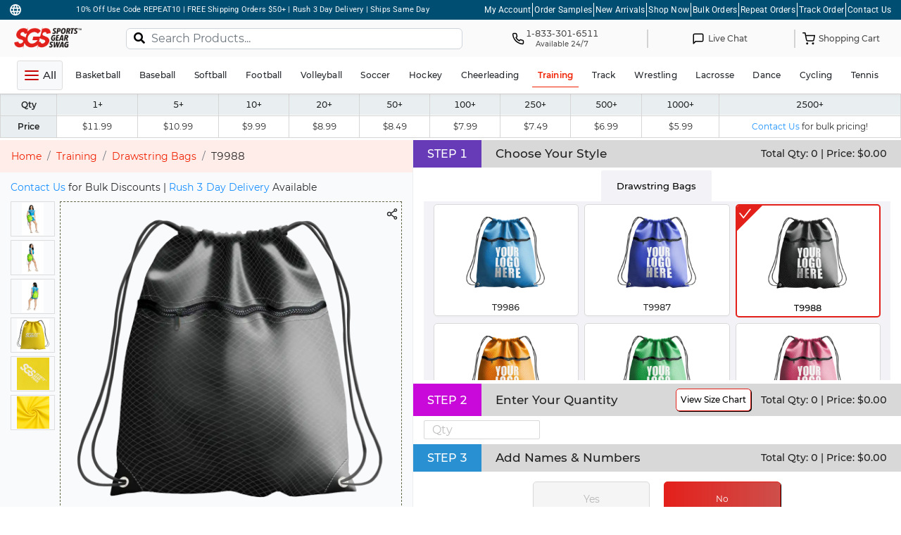

--- FILE ---
content_type: text/html; charset=UTF-8
request_url: https://www.sportsgearswag.com/training/shop/drawstring-bag/9988/black-drawstring-bag-with-zipper
body_size: 72142
content:
<!DOCTYPE html>
<html lang="en">
<head>
    <meta charset="utf-8"/>
    <meta http-equiv="X-UA-Compatible" content="IE=edge"/>
    <meta name="viewport" content="width=device-width, initial-scale=1.0, maximum-scale=1.0, user-scalable=0, viewport-fit=cover"/> 
    <meta http-equiv="pragma" content="no-cache" />
    <meta http-equiv="cache-control" content="no-cache, no-store, must-revalidate" />
            <meta name="facebook-domain-verification" content="nkfa7da74ilo5hvxvta0kaogilxhn7" />
        <meta name="google-site-verification" content="r5YOU-OfQbIVrAxHcn7XohxQF4_ri48WYonmEagj5hs" />
        <meta name="p:domain_verify" content="af14467f28a6ea5f569dca771973bb1e"/>
    <style>
        #scroll-top-btn {
            display: none;
            position: fixed;
            bottom: 165px;
            right: 0px;
            z-index: 99;
        }
        #addCustomerReferral{
            z-index: 99999;
        }
        @media (max-width: 575px) {
            #scroll-top-btn {
                bottom: 90px;
            }
            button[part="acsb-trigger"] {
                left: 5px !important;
                bottom: 85px !important;
            }
        }
        .preview-roster-table td, .preview-roster-table tr{
            vertical-align: middle !important;
        }
        .terms-conditions{
            font-size: 0.8rem;
            text-align: center;
        }
    </style>
            
            <meta name="description" content="Maximize your potential with our training gear collection. Explore our high-performance range, like the Black Drawstring Bag With Zipper Browse and shop!">
            <title>Custom Black Drawstring Bag With Zipper - Sports Gear Swag</title>
    
                                
    <link rel='preconnect dns-prefetch' href='https://api.config-security.com/' crossorigin />
    <link rel='preconnect dns-prefetch' href='https://conf.config-security.com/' crossorigin />
    <script>
    window.dataLayer = window.dataLayer || [];
    function gtag(){dataLayer.push(arguments);}
</script>
                <!-- The tracking tag will enable CHEQ Essentials to monitor and block invalid bot activity. -->

<!-- Google Tag Manager -->
<script>(function(w,d,s,l,i){w[l]=w[l]||[];w[l].push({'gtm.start':
            new Date().getTime(),event:'gtm.js'});var f=d.getElementsByTagName(s)[0],
        j=d.createElement(s),dl=l!='dataLayer'?'&l='+l:'';j.async=true;j.src=
        'https://www.googletagmanager.com/gtm.js?id='+i+dl;f.parentNode.insertBefore(j,f);
    })(window,document,'script','dataLayer','GTM-M5T6NSR8');</script>
<!-- End Google Tag Manager -->

<!-- Microsoft Clarity Tracking Code -->
<script type="text/javascript"> (function(c,l,a,r,i,t,y){ c[a]=c[a]||function(){(c[a].q=c[a].q||[]).push(arguments)}; t=l.createElement(r);t.async=1;t.src="https://www.clarity.ms/tag/"+i; y=l.getElementsByTagName(r)[0];y.parentNode.insertBefore(t,y); })(window, document, "clarity", "script", "kkajzroili"); </script>

<!-- Bing Tracking Code -->
<script>(function(w,d,t,r,u){var f,n,i;w[u]=w[u]||[],f=function(){var o={ti:"187065595", enableAutoSpaTracking: true};o.q=w[u],w[u]=new UET(o),w[u].push("pageLoad")},n=d.createElement(t),n.src=r,n.async=1,n.onload=n.onreadystatechange=function(){var s=this.readyState;s&&s!=="loaded"&&s!=="complete"||(f(),n.onload=n.onreadystatechange=null)},i=d.getElementsByTagName(t)[0],i.parentNode.insertBefore(n,i)})(window,document,"script","//bat.bing.com/bat.js","uetq");</script>

<!-- Begin: Northbeam pixel -->
<script>(function(){var r;(e=r=r||{}).A="identify",e.B="trackPageView",e.C="fireEmailCaptureEvent",e.D="fireCustomGoal",e.E="firePurchaseEvent";var e="//j.northbeam.io/ota-sp/3ed41966-1ebc-4e63-b631-a2da8265b53a.js";function t(e){for(var n=[],r=1;r<arguments.length;r++)n[r-1]=arguments[r];a.push({fnName:e,args:n})}var a=[],n=((n={_q:a})[r.A]=function(e,n){return t(r.A,e,n)},n[r.B]=function(){return t(r.B)},n[r.C]=function(e,n){return t(r.C,e,n)},n[r.D]=function(e,n){return t(r.D,e,n)},n[r.E]=function(e){return t(r.E,e)},window.Northbeam=n,document.createElement("script"));n.async=!0,n.src=e,document.head.appendChild(n);})()</script>
<script>(function(){var r;(e=r=r||{}).A="identify",e.B="trackPageView",e.C="fireEmailCaptureEvent",e.D="fireCustomGoal",e.E="firePurchaseEvent";var e="//j.northbeam.io/ota-sp/c9abc33b-94ea-49e3-8177-156d58f6c9f0.js";function t(e){for(var n=[],r=1;r<arguments.length;r++)n[r-1]=arguments[r];a.push({fnName:e,args:n})}var a=[],n=((n={_q:a})[r.A]=function(e,n){return t(r.A,e,n)},n[r.B]=function(){return t(r.B)},n[r.C]=function(e,n){return t(r.C,e,n)},n[r.D]=function(e,n){return t(r.D,e,n)},n[r.E]=function(e){return t(r.E,e)},window.Northbeam=n,document.createElement("script"));n.async=!0,n.src=e,document.head.appendChild(n);})()</script>
<script>(function(){var r;(n=r=r||{}).A="identify",n.B="trackPageView",n.C="fireEmailCaptureEvent",n.D="fireCustomGoal",n.E="firePurchaseEvent";var n="//j.northbeam.io/ota-sp/69b949bb-4ac5-429a-a1cf-2f1df4ef823f.js";function t(n){for(var e=[],r=1;r<arguments.length;r++)e[r-1]=arguments[r];a.push({fnName:n,args:e})}var a=[],e=((e={_q:a})[r.A]=function(n,e){return t(r.A,n,e)},e[r.B]=function(){return t(r.B)},e[r.C]=function(n,e){return t(r.C,n,e)},e[r.D]=function(n,e){return t(r.D,n,e)},e[r.E]=function(n){return t(r.E,n)},window.Northbeam=e,document.createElement("script"));e.async=!0,e.src=n,document.head.appendChild(e);})()</script>
<script>(function(){var r;(n=r=r||{}).A="identify",n.B="trackPageView",n.C="fireEmailCaptureEvent",n.D="fireCustomGoal",n.E="firePurchaseEvent";var n="//j.northbeam.io/ota-sp/c54b69c8-237c-42c2-90b3-7b354b36de92.js";function t(n){for(var e=[],r=1;r<arguments.length;r++)e[r-1]=arguments[r];a.push({fnName:n,args:e})}var a=[],e=((e={_q:a})[r.A]=function(n,e){return t(r.A,n,e)},e[r.B]=function(){return t(r.B)},e[r.C]=function(n,e){return t(r.C,n,e)},e[r.D]=function(n,e){return t(r.D,n,e)},e[r.E]=function(n){return t(r.E,n)},window.Northbeam=e,document.createElement("script"));e.async=!0,e.src=n,document.head.appendChild(e);})()</script>
<!-- End: Northbeam pixel -->


<!-- Meta Pixel Code -->
<script>
    !function(f,b,e,v,n,t,s)
    {if(f.fbq)return;n=f.fbq=function(){n.callMethod?
        n.callMethod.apply(n,arguments):n.queue.push(arguments)};
        if(!f._fbq)f._fbq=n;n.push=n;n.loaded=!0;n.version='2.0';
        n.queue=[];t=b.createElement(e);t.async=!0;
        t.src=v;s=b.getElementsByTagName(e)[0];
        s.parentNode.insertBefore(t,s)}(window, document,'script',
        'https://connect.facebook.net/en_US/fbevents.js');
    fbq('init', '428948544566155');
    fbq('track', 'PageView');
</script>
<!-- End Meta Pixel Code -->

<!--// Maze Integration script starts  -->
<script>
    (function (m, a, z, e) {
        var s, t;
        try {
            t = m.sessionStorage.getItem('maze-us');
        } catch (err) {}

        if (!t) {
            t = new Date().getTime();
            try {
                m.sessionStorage.setItem('maze-us', t);
            } catch (err) {}
        }

        s = a.createElement('script');
        s.src = z + '?apiKey=' + e;
        s.async = true;
        a.getElementsByTagName('head')[0].appendChild(s);
        m.mazeUniversalSnippetApiKey = e;
    })(window, document, 'https://snippet.maze.co/maze-universal-loader.js', '59fefb8b-3a95-4613-ac73-77589f9f4e80');
</script>
<!--// Maze Integration script ends  -->

    <!-- Triple Whale Pixel Code Start for prod us -->
    <script>
    window.TriplePixelData={TripleName:"www.sportsgearswag.com",ver:"2.17",plat:"custom-msp",isHeadless:true},function(W,H,A,L,E,_,B,N){function O(U,T,P,H,R){void 0===R&&(R=!1),H=new XMLHttpRequest,P?(H.open("POST",U,!0),H.setRequestHeader("Content-Type","text/plain")):H.open("GET",U,!0),H.send(JSON.stringify(P||{})),H.onreadystatechange=function(){4===H.readyState&&200===H.status?(R=H.responseText,U.includes("/first")?eval(R):P||(N[B]=R)):(299<H.status||H.status<200)&&T&&!R&&(R=!0,O(U,T-1,P))}}if(N=window,!N[H+"sn"]){N[H+"sn"]=1,L=function(){return Date.now().toString(36)+"_"+Math.random().toString(36)};try{A.setItem(H,1+(0|A.getItem(H)||0)),(E=JSON.parse(A.getItem(H+"U")||"[]")).push({u:location.href,r:document.referrer,t:Date.now(),id:L()}),A.setItem(H+"U",JSON.stringify(E))}catch(e){}var i,m,p;A.getItem('"!nC`')||(_=A,A=N,A[H]||(E=A[H]=function(t,e,a){return void 0===a&&(a=[]),"State"==t?E.s:(W=L(),(E._q=E._q||[]).push([W,t,e].concat(a)),W)},E.s="Installed",E._q=[],E.ch=W,B="configSecurityConfModel",N[B]=1,O("https://conf.config-security.com/model",5),i=L(),m=A[atob("c2NyZWVu")],_.setItem("di_pmt_wt",i),p={id:i,action:"profile",avatar:_.getItem("auth-security_rand_salt_"),time:m[atob("d2lkdGg=")]+":"+m[atob("aGVpZ2h0")],host:A.TriplePixelData.TripleName,plat:A.TriplePixelData.plat,url:window.location.href.slice(0,500),ref:document.referrer,ver:A.TriplePixelData.ver},O("https://api.config-security.com/event",5,p),O("https://api.config-security.com/first?host=www.sportsgearswag.com&plat=custom-msp",5)))}}("","TriplePixel",localStorage);
    </script>
    <!-- Triple Whale Pixel Code End -->

    
    <!--  Clickcease.com tracking-->
    <script type='text/javascript'>var script = document.createElement('script');
        script.defer = true; script.type = 'text/javascript';
        var target = 'https://www.clickcease.com/monitor/stat.js';
        script.src = target;var elem = document.head;elem.appendChild(script);
    </script>
    <!--  Clickcease.com tracking-->
    <script src="https://ajax.googleapis.com/ajax/libs/jquery/3.6.4/jquery.min.js"></script>
    <script type="text/javascript" defer type="text/javascript" src="https://static.klaviyo.com/onsite/js/klaviyo.js?company_id=YhPLM5"></script>
    <script src="https://www.google.com/recaptcha/api.js" async defer></script>

    <script src="https://cdn.attn.tv/sportsgearswag/dtag.js" defer></script>
            <!--Start of Tawk.to Script-->
        <script type="text/javascript">
            var Tawk_API = Tawk_API || {}, Tawk_LoadStart = new Date();
            (function () {
                var s1 = document.createElement("script"), s0 = document.getElementsByTagName("script")[0];
                s1.async = true;
                s1.src = 'https://embed.tawk.to/5c9cdf3f6bba460528002206/default';
                s1.charset = 'UTF-8';
                s1.setAttribute('crossorigin', '*');
                s0.parentNode.insertBefore(s1, s0);
            })();
        </script>
        <!--End of Tawk.to Script-->
    
    <script type="text/javascript">
        var BASE_URL = "//www.sportsgearswag.com/";
        var ARTWORK_UPLOAD_URL = "//www.sportsgearswag.com/artwork/upload-artwork";
        var TEMPLATE_UPLOAD_URL = "//www.sportsgearswag.com/upload-template";
        var GET_PRODUCT_CONFIG = "//www.sportsgearswag.com/product-configuration";
        var CART_ADD = "//www.sportsgearswag.com/cart/add";
        var CHECKOUT_TOKEN = "//www.sportsgearswag.com/checkout/token";
        var REMOVE_CART_ITEM = "//www.sportsgearswag.com/cart/remove-cart-item-header";
        var APPLY_COUPON = "//www.sportsgearswag.com/cart/apply-coupon";
        var ARTWORK_TNP = "//www.sportsgearswag.com/artwork/thenounproject";
        var UPLOAD_FILE = "//www.sportsgearswag.com/upload/file";
        var GET_STATES = "//www.sportsgearswag.com/checkout/get-states";
        var SGS_LOGO = "https://img.sportsgearswag.com/assets/sgs-logo.png";
        var CURRENCY_SYMBOL = "$";
        var PEOPLE_ALSO_PURCHASE = "//www.sportsgearswag.com/ajax/people-also-purchase-products";
        window.supportEmail = "sales@sportsgearswag.com";
        window.salesEmail = "support@sportsgearswag.com";
        !function(){if(!window.klaviyo){window._klOnsite=window._klOnsite||[];try{window.klaviyo=new Proxy({},{get:function(n,i){return"push"===i?function(){var n;(n=window._klOnsite).push.apply(n,arguments)}:function(){for(var n=arguments.length,o=new Array(n),w=0;w<n;w++)o[w]=arguments[w];var t="function"==typeof o[o.length-1]?o.pop():void 0,e=new Promise((function(n){window._klOnsite.push([i].concat(o,[function(i){t&&t(i),n(i)}]))}));return e}}})}catch(n){window.klaviyo=window.klaviyo||[],window.klaviyo.push=function(){var n;(n=window._klOnsite).push.apply(n,arguments)}}}}();

        document.addEventListener('DOMContentLoaded', () => {
            document.querySelectorAll('.update-domain').forEach((element) => {
                element.addEventListener('click', () => {
                    const newBaseUrl = element.getAttribute('data-url'); // Get the data-url attribute
                    const currentPath = window.location.pathname.replace(/^\/?/, ''); // Remove leading slash
                    const protocol = window.location.protocol; // http: or https:
                    const fullUrl = currentPath 
                        ? `${protocol}//${newBaseUrl.replace(/\/$/, '')}` 
                        : `${protocol}//${newBaseUrl}`;                        
                    window.location.href = fullUrl; // Redirect
                });
            });
        }); 

    </script>
            <script>
                    let isPurchasePeopleBlock = true;
            </script>
                <link rel="stylesheet" href="/build/web/app-v4.a63bcf80.css">
    
    <link rel="stylesheet" href="/build/editor-v2.e5197604.css">
    <link rel="stylesheet" href="https://cdnjs.cloudflare.com/ajax/libs/ekko-lightbox/5.3.0/ekko-lightbox.css" integrity="sha512-Velp0ebMKjcd9RiCoaHhLXkR1sFoCCWXNp6w4zj1hfMifYB5441C+sKeBl/T/Ka6NjBiRfBBQRaQq65ekYz3UQ==" crossorigin="anonymous" referrerpolicy="no-referrer" />

    
    
        <!-- TikTok Pixel Code Start -->
        <script>
        !function (w, d, t) {
        w.TiktokAnalyticsObject=t;var ttq=w[t]=w[t]||[];ttq.methods=["page","track","identify","instances","debug","on","off","once","ready","alias","group","enableCookie","disableCookie","holdConsent","revokeConsent","grantConsent"],ttq.setAndDefer=function(t,e){t[e]=function(){t.push([e].concat(Array.prototype.slice.call(arguments,0)))}};for(var i=0;i<ttq.methods.length;i++)ttq.setAndDefer(ttq,ttq.methods[i]);ttq.instance=function(t){for(
        var e=ttq._i[t]||[],n=0;n<ttq.methods.length;n++)ttq.setAndDefer(e,ttq.methods[n]);return e},ttq.load=function(e,n){var r="https://analytics.tiktok.com/i18n/pixel/events.js",o=n&&n.partner;ttq._i=ttq._i||{},ttq._i[e]=[],ttq._i[e]._u=r,ttq._t=ttq._t||{},ttq._t[e]=+new Date,ttq._o=ttq._o||{},ttq._o[e]=n||{};n=document.createElement("script")
        ;n.type="text/javascript",n.async=!0,n.src=r+"?sdkid="+e+"&lib="+t;e=document.getElementsByTagName("script")[0];e.parentNode.insertBefore(n,e)};


        ttq.load('CUC7STRC77U6K9SHPPOG');
        ttq.page();
        }(window, document, 'ttq');
        </script>
        <!-- TikTok Pixel Code End -->

    
    <script src="/build/runtime.7576e7bf.js"></script><script src="/build/0.3ec4df09.js"></script><script src="/build/2.b79c6d4d.js"></script><script src="/build/web/tripleWhale.77f1f7d9.js"></script>

</head>
<body id="sgs-main-body" class="">
                <!-- Google Tag Manager (noscript) -->
<noscript><iframe src="https://www.googletagmanager.com/ns.html?id=GTM-M5T6NSR8"
                  height="0" width="0" style="display:none;visibility:hidden"></iframe></noscript>
<!-- End Google Tag Manager (noscript) -->

<!-- CHEQ Essentials No Script. -->
<noscript><iframe src="https://ob.buzzfufighter.com/ns/047d0099251790e42711e6f251828acf.html?ch=" width="0" height="0" style="display:none"></iframe></noscript>

<!--// Meta Pixel No Script -->
<noscript>
    <img height="1" width="1" style="display:none" src="https://www.facebook.com/tr?id=428948544566155&ev=PageView&noscript=1"/></noscript>
    

        <!--  Clickcease.com tracking-->
    <noscript>
        <a href='https://www.clickcease.com' rel='nofollow'><img src='https://monitor.clickcease.com/stats/stats.aspx' alt='ClickCease'/></a>
    </noscript>
    <!--  Clickcease.com tracking-->

<!-- Modal -->
<div class="modal fade" id="languageAndDomain" tabindex="-1" role="dialog" aria-labelledby="languageAndDomainTitle" aria-hidden="true">
    <div class="modal-dialog modal-dialog-centered" role="document">
        <div class="modal-content">
            <div class="modal-header border-0">
                <div class="text-container ml-1">
                    <h6 class="modal-title">Change Region &amp; Currency</h6>
                </div>
                <button type="button" class="close" data-dismiss="modal" aria-label="Close">
                    <img src="https://img.sportsgearswag.com/filters:format(webp)/filters:quality(70)/assets/close_modal_icon.png" alt="Close icon" />
                </button>
            </div>


            <div class="modal-body" id="choose-laguage-options">
                        <!-- Radio Button Row 1 -->
                                    <div class="radio-row choose-laguage-USD">
                        <div class="radiobutton-container">
                            <input type="radio" name="domain" value="www.sportsgearswag.com" required checked>
                        </div>
                        <div class="flag-container">
                                                            <img src="https://img.sportsgearswag.com/flag-icons/d9b9cc844e44f018b4a4b86ec0a2bad3aeeb884a.svg" class="flag-icon-image"/>
                                                    </div>
                        <div class="text-wrapper choose-laguage-domain-country">
                            <p class="modal-text country">United States</p>
                            <p class="modal-text currency">(English - USD)</p>
                        </div>
                    </div>
                                    <div class="radio-row choose-laguage-CAD">
                        <div class="radiobutton-container">
                            <input type="radio" name="domain" value="www.sportsgearswag.ca" required>
                        </div>
                        <div class="flag-container">
                                                            <img src="https://img.sportsgearswag.com/flag-icons/e0e04b6bfc73ad85bf46689be0371afbbc140a12.svg" class="flag-icon-image"/>
                                                    </div>
                        <div class="text-wrapper choose-laguage-domain-country">
                            <p class="modal-text country">Canada</p>
                            <p class="modal-text currency">(English - CAD)</p>
                        </div>
                    </div>
                                    <div class="radio-row choose-laguage-GBP">
                        <div class="radiobutton-container">
                            <input type="radio" name="domain" value="www.sportsgearswag.uk" required>
                        </div>
                        <div class="flag-container">
                                                            <img src="https://img.sportsgearswag.com/flag-icons/6efa088b8524e36f43feb6305c34577e35483f8e.svg" class="flag-icon-image"/>
                                                    </div>
                        <div class="text-wrapper choose-laguage-domain-country">
                            <p class="modal-text country">United Kingdom</p>
                            <p class="modal-text currency">(English - GBP)</p>
                        </div>
                    </div>
                                    <div class="radio-row choose-laguage-AUD">
                        <div class="radiobutton-container">
                            <input type="radio" name="domain" value="www.australiasportsgearswag.com" required>
                        </div>
                        <div class="flag-container">
                                                            <img src="https://img.sportsgearswag.com/flag-icons/ea6093d989a9cc386b804a3d1ab5ed43f7dec219.svg" class="flag-icon-image"/>
                                                    </div>
                        <div class="text-wrapper choose-laguage-domain-country">
                            <p class="modal-text country">Australia</p>
                            <p class="modal-text currency">(English - AUD)</p>
                        </div>
                    </div>
                            <style>
.language-translate-label {
    font-family: "Roboto", sans-serif;
    font-size: 14px;
    font-style: normal;
    font-weight: 700;
    line-height: 20px !important;
    text-transform: uppercase;
    letter-spacing: 0.3px;
}
.language-selector {
   display: grid;
    grid-template-columns: repeat(auto-fit, minmax(115px, 1fr));
    gap: 0 12px;
    font-family: Arial, sans-serif;
    width: 100%;
}
/* Hide Google UI elements */
body > .goog-te-banner-frame,
.goog-logo-link,
.goog-te-gadget span,
.goog-te-gadget-simple img,
.goog-te-banner-frame.skiptranslate,
body > .skiptranslate,
.goog-te-gadget-icon {
    display: none !important;
}
.goog-te-gadget {
    font-size: 0 !important;
    height: 0 !important;
    overflow: hidden !important;
}

</style>

<div class='w-100 mt-3'>
<h6 class='language-translate-label mb-3'>Change language</h6>
<div class="language-selector" id="languageSelector">
             <div class="radio-row choose-laguage-en">
            <div class="radiobutton-containe notranslater">
                <input type="radio" name="language" value="en">
            </div>
             <div class="flag-container">
                <img src="https://img.sportsgearswag.com/flag-icons/d9b9cc844e44f018b4a4b86ec0a2bad3aeeb884a.svg" class="flag-icon-image"/>
            </div>
            <div class="text-wrapper choose-laguage-domain-country">
                <p class="modal-text country" data-lang-code="en">English</p>
            </div>                 
        </div>
            <div class="radio-row choose-laguage-hi">
            <div class="radiobutton-containe notranslater">
                <input type="radio" name="language" value="hi">
            </div>
             <div class="flag-container">
                <img src="https://img.sportsgearswag.com/flag-icons/india.svg" class="flag-icon-image"/>
            </div>
            <div class="text-wrapper choose-laguage-domain-country">
                <p class="modal-text country" data-lang-code="hi">Hindi</p>
            </div>                 
        </div>
            <div class="radio-row choose-laguage-zh-CN">
            <div class="radiobutton-containe notranslater">
                <input type="radio" name="language" value="zh-CN">
            </div>
             <div class="flag-container">
                <img src="https://img.sportsgearswag.com/flag-icons/cn.svg" class="flag-icon-image"/>
            </div>
            <div class="text-wrapper choose-laguage-domain-country">
                <p class="modal-text country" data-lang-code="zh-CN">Chinese</p>
            </div>                 
        </div>
            <div class="radio-row choose-laguage-es">
            <div class="radiobutton-containe notranslater">
                <input type="radio" name="language" value="es">
            </div>
             <div class="flag-container">
                <img src="https://img.sportsgearswag.com/flag-icons/spain.svg" class="flag-icon-image"/>
            </div>
            <div class="text-wrapper choose-laguage-domain-country">
                <p class="modal-text country" data-lang-code="es">Spanish</p>
            </div>                 
        </div>
            <div class="radio-row choose-laguage-fr">
            <div class="radiobutton-containe notranslater">
                <input type="radio" name="language" value="fr">
            </div>
             <div class="flag-container">
                <img src="https://img.sportsgearswag.com/flag-icons/fr.svg" class="flag-icon-image"/>
            </div>
            <div class="text-wrapper choose-laguage-domain-country">
                <p class="modal-text country" data-lang-code="fr">French</p>
            </div>                 
        </div>
            <div class="radio-row choose-laguage-de">
            <div class="radiobutton-containe notranslater">
                <input type="radio" name="language" value="de">
            </div>
             <div class="flag-container">
                <img src="https://img.sportsgearswag.com/flag-icons/german.svg" class="flag-icon-image"/>
            </div>
            <div class="text-wrapper choose-laguage-domain-country">
                <p class="modal-text country" data-lang-code="de">German</p>
            </div>                 
        </div>
            <div class="radio-row choose-laguage-ar">
            <div class="radiobutton-containe notranslater">
                <input type="radio" name="language" value="ar">
            </div>
             <div class="flag-container">
                <img src="https://img.sportsgearswag.com/flag-icons/sa.svg" class="flag-icon-image"/>
            </div>
            <div class="text-wrapper choose-laguage-domain-country">
                <p class="modal-text country" data-lang-code="ar">Arabic</p>
            </div>                 
        </div>
            <div class="radio-row choose-laguage-pt">
            <div class="radiobutton-containe notranslater">
                <input type="radio" name="language" value="pt">
            </div>
             <div class="flag-container">
                <img src="https://img.sportsgearswag.com/flag-icons/pt.svg" class="flag-icon-image"/>
            </div>
            <div class="text-wrapper choose-laguage-domain-country">
                <p class="modal-text country" data-lang-code="pt">Portuguese</p>
            </div>                 
        </div>
    </div>

<div id="google_translate_element" style="display:none;"></div>
</div>

<script>
function googleTranslateElementInit() {
    new google.translate.TranslateElement({
        pageLanguage: 'en',
        includedLanguages: 'en,hi,zh-CN,es,fr,de,ar,pt',
        autoDisplay: false
    }, 'google_translate_element');
}

// Inject Google Translate script
(function injectGT() {
    const script = document.createElement('script');
    script.src = '//translate.google.com/translate_a/element.js?cb=googleTranslateElementInit';
    document.body.appendChild(script);
})();

function doGTranslate(lang) {
    const gSelect = document.querySelector('.goog-te-combo');
    toggleHindiNotranslate(lang ?? 'en');

    if (!gSelect) return;
        gSelect.value = lang;
        gSelect.dispatchEvent(new Event('change'));
}

function updateRadioState(lang) {
    const radios = document.querySelectorAll('input[name="language"]');
    radios.forEach(r => {
        r.checked = (r.value === lang);
    });
}

document.addEventListener('DOMContentLoaded', () => {
    const urlLang = getQueryParam('lang');
    const savedLang = urlLang || localStorage.getItem('preferredLang');
    // Wait for Google Translate to load
    if (urlLang) {
        localStorage.setItem('preferredLang', urlLang);
        removeQueryParam('lang');
    }

   const waitGT = setInterval(() => {
    const gSelect = document.querySelector('.goog-te-combo');
    if (gSelect && gSelect.options.length > 1) {
        clearInterval(waitGT);
        setTimeout(() => {
            updateRadioState(savedLang ?? 'en');
            doGTranslate(savedLang);
        }, 100);
    }
    }, 100);
    updateRadioState(savedLang);

    // Handle confirm button click
    document.getElementById("choose-laguage-btn").addEventListener("click", function () {
            const selectedLang = document.querySelector('input[name="language"]:checked');
            if (selectedLang) {
                const langCode = selectedLang.value;
                const previousLang = localStorage.getItem('preferredLang') || 'en';
                if (langCode !== previousLang) {
                        localStorage.setItem('preferredLang', langCode);
                        updateRadioState(langCode);
                        doGTranslate(langCode);
                    }
                $('#languageAndDomain').modal('hide');
            }
    });
});

function getQueryParam(param) {
    const urlParams = new URLSearchParams(window.location.search);
    return urlParams.get(param);
}
function removeQueryParam(param) {
    const url = new URL(window.location);
    url.searchParams.delete(param);
    window.history.replaceState({}, document.title, url.toString());
}

function toggleHindiNotranslate(lang) {
    const hindiLabel = document.querySelector('[data-lang-code="hi"]');
    if (!hindiLabel) return;
    if (lang === 'en') {
        hindiLabel.classList.add('notranslate');
        hindiLabel.setAttribute('translate', 'Hindi');
    } else {
        hindiLabel.classList.remove('notranslate');
        hindiLabel.removeAttribute('translate');
    }
}
</script>   
            </div>
            <div class="modal-footer border-0 footer-button">
                <button type="submit" id="choose-laguage-btn" class="btn btn-primary">
                    <span>Confirm selection</span>
                </button>
            </div>
        </div>
    </div>
</div>

<script>
    document.getElementById("choose-laguage-btn").addEventListener("click", function() {
        let selectedDomain = document.querySelector('input[name="domain"]:checked');
        if (selectedDomain.value !== window.location.hostname) {
            const selectedLang = document.querySelector('input[name="language"]:checked');
            const langCode = selectedLang.value;
            const currentPath = window.location.pathname + window.location.search + window.location.hash
            const separator = currentPath.includes('?') ? '&' : '?';

            const fullUrl = `https://${selectedDomain.value}${currentPath}${separator}lang=${langCode}`;
            window.location.href = fullUrl 
        }
    });
</script>
<div id="desktop-navbar-wrapper">
    <div class="top-header">
    <div class="top-header-left-col">
        <div class="desktop-element">
            <a href="#" aria-haspopup="true" data-toggle="modal" data-target="#languageAndDomain">
                <div class="icon-global" alt="Global Icon">
                    <img src="https://img.sportsgearswag.com/assets/header/globe-icon.svg" class="globe-icons" alt="globe-icon"/>
                </div>
            </a>    
        </div>
    </div>
    <div class="header-left-col">
        <p class="featured-text text-light desktop-desc">10% Off Use Code REPEAT10 | FREE Shipping Orders $50+ | Rush 3 Day Delivery | Ships Same Day</p>
        <p class="featured-text text-light mobile-desc">10% Off Use Code REPEAT10 | FREE Shipping Orders $50+</p>
    </div>
    <div class="top-header-right-col-div">
        <ul class="top-header-right-col desktop-element">
            <li><a href="/my-account/dashboard" class="text-white" target="_blank">My Account</a></li>
            <li class="sperator"></li>
            <li><a href="/order-sample" class="text-white" target="_blank">Order Samples</a></li>
            <li class="sperator"></li>
            <li><a href="/new-arrivals/" class="text-white" target="_blank">New Arrivals</a></li>
            <li class="sperator"></li>
            <li><a href="/all-products" class="text-white" target="_blank">Shop Now</a></li>
            <li class="sperator"></li>
            <li><a href="/bulk-order-program" class="text-white" target="_blank">Bulk Orders</a></li>
            <li class="sperator"></li>
            <li><a href="/repeat-order" class="text-white" target="_blank">Repeat Orders</a></li>
            <li class="sperator"></li>
            <li><a href="https://www.sportsgearswag.com/track-order/" class="text-white" target="_blank">Track Order</a></li>
            <li class="sperator"></li>
            <li><a href="/contact-us" class="text-white" target="_blank">Contact Us</a></li>
        </ul>
        <a class="mobile-element" href="#" aria-haspopup="true" data-toggle="modal" data-target="#languageAndDomain">
            <div class="icon-global" alt="Global Icon">
                <img src="https://img.sportsgearswag.com/assets/header/globe-icon.svg" class="globe-icons" alt="globe-icon"/>
            </div>
        </a>
    </div>
</div>    <div class="primarybar-nav py-1" style="background-color: #cfcccc1c">
        <style>
    .navbar-expand-xl .navbar-nav {
        justify-content: space-evenly;
        width: 100%;
        align-items: center;
    }
    .primarybar-nav nav .desktop-view-content {
        display: flex;
        justify-content: space-between;
        width: 100%;
    }
    .desktop-view-content a:last-child:after,
    .desktop-view-content .btn-link-style:last-child:after{
        border: none;
        width: 0;
    }
    .secondarybar-nav .nav-link{
        padding: 1rem 0.5rem !important;
        font-size: 15px;
        color: rgba(0,0,0,.7) !important;
    }
    .secondarybar-nav a.nav-link:hover{
        color: rgba(255,0,0,.7);
        background-color: white;
    }
    .primarybar-nav nav .desktop-view-content .search-bar {
        padding: 7px 3px;
        position: relative;
        width: 55%;
    }
    .secondarybar-nav {
        background-color: #cfcccc1c;
    }
    .search-bar .product-search .search-button{
        position: absolute;
        top: 2%;
        right: 13px;
        color: #c70000;
        font-size: 18px;
        cursor: pointer;
        background: none !important;
        border: none;
        font-weight: 600;
        background : white;
        padding: 0;
    }
    .desktop-view-content #search_product_desktop{
        padding-right: 35px;
    }
    .side-modal-body #search_product, .search-bar-mobile #search_product_mobile{
        padding-right: 62px;
    }
    .navbar-collapse .sidebar-menu-search #search_product{
        padding-right: 30px;
    }
    .navbar-collapse .sidebar-menu-search .search-button{
        padding: 0;
    }
    .desktop-clear-icon{
        display: none;
        position: absolute; 
        right: 17px;
        top: 37%;
        height: 14px;
        cursor: pointer;
        opacity: 0.6;
        transition: opacity 0.2s;
    }
    .mobile-clear-icon, .sidebar-desktop-clear-icon, .sidebar-mobile-clear-icon{
        display: none;
        position: absolute; 
        right: 44px;
        top: 50%;
        height: 11px;
        cursor: pointer;
        transform: translateY(-50%);
    }
    @media screen and (max-width: 414px) {
        .mobile-clear-icon {
            right: 13%;
        }
        .sidebar-mobile-clear-icon{
            right: 18%;
        }
    }
    .desktop-clear-icon:hover {
        opacity: 1;
    }
    .desktop-navbar-wrapper .search-bar form {
        position: relative;
    }
    #desktop-navbar-wrapper .search-bar input.search-validation-error,
    #desktop-navbar-wrapper .search-bar .search-validation-error {
        border: 2px solid #c70000 !important;
        border-color: #c70000 !important;
        box-shadow: 0 0 0 0.2rem rgba(199, 0, 0, 0.25) !important;
        outline: none !important;
    }
</style>
<div class="container-fluid">
    <nav class="navbar navbar-expand-xl navbar-light">
        <div class="navbar-collapse" id="primaryMenu">
            <div class="icon-controls desktop-view-content d-xl-flex">
                <div class="mobile-header-center">
                    <a class="navbar-brand default-logo" href="https://www.sportsgearswag.com/">
                        <img src="https://img.sportsgearswag.com/assets/sgs_Logo.png" alt="SGS Logo" decoding="async"/>
                    </a>
                </div>
                <div class="search-bar">
                    <form action="https://www.sportsgearswag.com/shop/search" name="product_search" method="get">
                        <button class="search-button srch_btn" value="Search" type="submit" aria-label="Search">
                            <i class="fa fa-search"></i>
                        </button>
                        <input type="text" name="q" id="search_product_desktop" class="form-control sgs-search-input"
                               placeholder="Search Products..."
                               aria-label="Search Products..." value="" style="height: 41px;">
                        <img src="https://img.sportsgearswag.com/assets/sgs-close-icon.svg" alt="Clear Search" class="desktop-clear-icon">
                    </form>
                </div>
                <div class="menu-items-list">
                    <a href="tel:18333016511">
                        <svg xmlns="http://www.w3.org/2000/svg" width="24" height="24" viewBox="0 0 24 24" fill="none" stroke="currentColor" stroke-width="2" stroke-linecap="round" stroke-linejoin="round" class="feather feather-phone text-black" ><path d="M22 16.92v3a2 2 0 0 1-2.18 2 19.79 19.79 0 0 1-8.63-3.07 19.5 19.5 0 0 1-6-6 19.79 19.79 0 0 1-3.07-8.67A2 2 0 0 1 4.11 2h3a2 2 0 0 1 2 1.72 12.84 12.84 0 0 0 .7 2.81 2 2 0 0 1-.45 2.11L8.09 9.91a16 16 0 0 0 6 6l1.27-1.27a2 2 0 0 1 2.11-.45 12.84 12.84 0 0 0 2.81.7A2 2 0 0 1 22 16.92z"></path></svg>
                        <h5>1-833-301-6511 <p style="font-size: 12px; text-align: center">Available 24/7</p></h5>
                    </a>
                    <button type="button" onclick="javascript:void(Tawk_API.toggle())" id="header-live-chat" class="cursor-pointer btn-link-style">
                        <svg xmlns="http://www.w3.org/2000/svg" width="24" height="24" viewBox="0 0 24 24" fill="none" stroke="currentColor" stroke-width="2" stroke-linecap="round" stroke-linejoin="round" class="feather feather-message-square text-black" ><path d="M21 15a2 2 0 0 1-2 2H7l-4 4V5a2 2 0 0 1 2-2h14a2 2 0 0 1 2 2z"></path></svg>
                        <h5>Live Chat</h5>
                    </button>
                    <button type="button" id="menu-cart-preview-desktop" class="cursor-pointer btn-link-style">
                        <svg xmlns="http://www.w3.org/2000/svg" width="24" height="24" viewBox="0 0 24 24" fill="none" stroke="currentColor" stroke-width="2" stroke-linecap="round" stroke-linejoin="round" class="feather feather-shopping-cart text-black" ><circle cx="9" cy="21" r="1"></circle><circle cx="20" cy="21" r="1"></circle><path d="M1 1h4l2.68 13.39a2 2 0 0 0 2 1.61h9.72a2 2 0 0 0 2-1.61L23 6H6"></path></svg>
                        <h5>Shopping Cart
                                                </h5>
                    </button>
                </div>
            </div>
        </div>
    </nav>
    


<div class="shopping-cart menu-cart-preview-shopping-cart" style="display: none">
    <div class="shopping-cart-header">
        <svg xmlns="http://www.w3.org/2000/svg" width="24" height="24" viewBox="0 0 24 24" fill="none" stroke="currentColor" stroke-width="2" stroke-linecap="round" stroke-linejoin="round" class="feather feather-shopping-cart text-sgs-red" ><circle cx="9" cy="21" r="1"></circle><circle cx="20" cy="21" r="1"></circle><path d="M1 1h4l2.68 13.39a2 2 0 0 0 2 1.61h9.72a2 2 0 0 0 2-1.61L23 6H6"></path></svg>
        <span class="badge">0</span>
        <div class="shopping-cart-total">
            <span class="lighter-text">Total:</span>
                        <span class="main-color-text">
                $0            </span>
                    </div>
    </div>
            <div class="p-3 text-center">Your shopping cart is empty!</div>
        <div class="shopping-cart-header-btn">
        <a href="https://www.sportsgearswag.com/cart/" class="btn repeat-btn " style="width: 100%;">View Cart</a>
        <a href="/checkout/" class="btn repeat-btn shopping-checkout-btn" style="display: none;">Checkout</a>
    </div>
</div>


            </div>
<script>
    document.addEventListener("DOMContentLoaded", () => {
    document.querySelectorAll("#search_product_desktop, #search_product_mobile, #search_product").forEach(input => {
        let clearIcon = input.closest("div").querySelector(".desktop-clear-icon, .mobile-clear-icon, .sidebar-desktop-clear-icon, .sidebar-mobile-clear-icon");

        const toggleIcon = () => clearIcon && (clearIcon.style.display = input.value ? "block" : "none");

        input.addEventListener("input", toggleIcon);
        
        clearIcon?.addEventListener("click", () => {
            input.value = "";
            input.dispatchEvent(new Event('input', { bubbles: true }));
            input.focus();
        });

        toggleIcon();
    });
});
</script>
    </div>
    <section class="custom-header-desktop">
        <nav class="navbar navbar-expand-md menu-bar-wrapper">
                <a href="#" aria-haspopup="true" ></a>
                <ul class="navbar-nav menu-center-side d-flex justify-content-between w-100">
                    <li class="nav-item" id="desktop-menu-header">
                        <button type="button" class="btn btn-light btn-side-menu btn-sm"><svg xmlns="http://www.w3.org/2000/svg" width="24" height="24" viewBox="0 0 24 24" fill="none" stroke="currentColor" stroke-width="2" stroke-linecap="round" stroke-linejoin="round" class="feather feather-menu text-sgs-red" ><line x1="3" y1="12" x2="21" y2="12"></line><line x1="3" y1="6" x2="21" y2="6"></line><line x1="3" y1="18" x2="21" y2="18"></line></svg>&nbsp;<span>All</span></button>
                    </li>
                                <li class="nav-category-url nav-item navbarDropdownbasketball">
            <a href="https://www.sportsgearswag.com/basketball" style="font-weight: 500" class="nav-link link-touch-event nav-category-link" >
                <span style="white-space:nowrap;">Basketball</span>
            </a>
            
<div class="dropdown-menu dropdown-menu-basketball" aria-labelledby="navbarDropdown">
    <div class="dropdown-custom-links">
        <div class="all-prod-links">
            <div class="dropdown-url-list-wrap">
                <div class="menu-heading">
                    <h5>Custom Apparel</h5>
                </div>
                <ul>
                    <li><a href="https://www.sportsgearswag.com/basketball/shop?type%5B%5D=JERSEY" class="line-height-normal list-item">Basketball Jerseys</a></li>
                    <li><a href="https://www.sportsgearswag.com/basketball/shop?type%5B%5D=UNIFORM" class="line-height-normal list-item">Basketball Uniforms</a></li>
                    <li><a href="https://www.sportsgearswag.com/basketball/shop?type%5B%5D=BASKETBALL-SHORTS" class="line-height-normal list-item">Basketball Shorts</a></li>
                    <li><a href="https://www.sportsgearswag.com/basketball/shop?type%5B%5D=JERSEY-DRESSES" class="line-height-normal list-item">Basketball Dresses</a></li>
                    <li><a href="https://www.sportsgearswag.com/basketball/shop?type%5B%5D=SOCKS" class="line-height-normal list-item">Basketball Socks</a></li>
                    <li><a href="https://www.sportsgearswag.com/training/shop?type%5B%5D=PINNIES" class="line-height-normal list-item">Pinnies</a></li>
                    <li><a href="https://www.sportsgearswag.com/training/shop?type%5B%5D=SPORTS-BRAS" class="line-height-normal list-item">Sports Bras</a></li>
                    <li><a href="https://www.sportsgearswag.com/basketball/shop?type%5B%5D=SHIRT" class="line-height-normal list-item">Short Sleeve Shirts</a></li>
                    <li><a href="https://www.sportsgearswag.com/basketball/shop?type%5B%5D=COTTON-SHIRT" class="line-height-normal list-item">Cotton Short Sleeve Shirts</a></li>
                    <li><a href="https://www.sportsgearswag.com/training/shop?type%5B%5D=SHIRT-POLO" class="line-height-normal list-item">Short Sleeve Polos</a></li>
                    <li><a href="https://www.sportsgearswag.com/training/shop?type%5B%5D=SHIRT-SLEEVELESS&type%5B%5D=TANK-TOP" class="line-height-normal list-item">Sleeveless Shirts & Tanks</a></li>
                    <li><a href="https://www.sportsgearswag.com/training/shop?type%5B%5D=SHIRT-3-4-SLEEVE" class="line-height-normal list-item">3/4 Sleeve Shirts</a></li>
                    <li><a href="https://www.sportsgearswag.com/training/shop?type%5B%5D=SHIRT-LONG-SLEEVE" class="line-height-normal list-item">Long Sleeve Shirts</a></li>
                    <li><a href="https://www.sportsgearswag.com/training/shop?type%5B%5D=COMPRESSION-SHIRTS" class="line-height-normal list-item">Compression Shirts</a></li>
                    <li><a href="https://www.sportsgearswag.com/basketball/shop?type%5B%5D=HOODIE&type%5B%5D=JACKET&type%5B%5D=ZIPPER" class="line-height-normal list-item">Hoodies & Jackets</a></li>
                    <li><a href="https://www.sportsgearswag.com/training/shop?type%5B%5D=TRAINING-VESTS" class="line-height-normal list-item">Training Vests</a></li>
                    <li><a href="https://www.sportsgearswag.com/training/shop?type%5B%5D=SHORT" class="line-height-normal list-item">Shorts</a></li>
                    <li><a href="https://www.sportsgearswag.com/training/shop?type%5B%5D=TRAINING-SKIRTS" class="line-height-normal list-item">Training Skirts</a></li>
                    <li><a href="https://www.sportsgearswag.com/training/shop?type%5B%5D=SWEATPANT" class="line-height-normal list-item">Sweatpants</a></li>
                    <li><a href="https://www.sportsgearswag.com/training/shop?type%5B%5D=LEGGING" class="line-height-normal list-item">Leggings</a></li>
                    <li><a href="https://www.sportsgearswag.com/training/shop?type%5B%5D=COMPRESSION-TIGHTS" class="line-height-normal list-item">Compression Tights</a></li>
                    <li><a href="https://www.sportsgearswag.com/basketball/shop?type%5B%5D=ARM-SLEEVE" class="line-height-normal list-item">Arm Sleeves</a></li>
                    <li><a href="https://www.sportsgearswag.com/basketball/shop?type%5B%5D=LEG-SLEEVE" class="line-height-normal list-item">Leg Sleeves</a></li>
                </ul>
            </div>
            <div class="dropdown-url-list-wrap">
                <div class="menu-heading">
                    <h5>Custom Accessories</h5>
                </div>
                <ul>
                    <li><a href="https://www.sportsgearswag.com/training/shop?type%5B%5D=BASKETBALL-BALLS" class="line-height-normal list-item">Basketballs</a></li>
                    <li><a href="https://www.sportsgearswag.com/training/shop?type%5B%5D=BALL-RACKS" class="line-height-normal list-item">Ball Racks</a></li>
                    <li><a href="https://www.sportsgearswag.com/training/shop?type%5B%5D=CAPS" class="line-height-normal list-item">Caps & Hats</a></li>
                    <li><a href="https://www.sportsgearswag.com/training/shop?type%5B%5D=YOGA-HEADBAND" class="line-height-normal list-item">Yoga Headbands</a></li>
                    <li><a href="https://www.sportsgearswag.com/basketball/shop?type%5B%5D=HEAD-BAND" class="line-height-normal list-item">Headbands</a></li>
                    <li><a href="https://www.sportsgearswag.com/training/shop?type%5B%5D=SWEAT-BAND" class="line-height-normal list-item">Sweatbands</a></li>
                    <li><a href="https://www.sportsgearswag.com/training/shop?type%5B%5D=TOWEL" class="line-height-normal list-item">Cooling Towels</a></li>
                    <li><a href="https://www.sportsgearswag.com/training/shop?type%5B%5D=DRAWSTRING-BAG" class="line-height-normal list-item">Drawstring Bags</a></li>
                    <li><a href="https://www.sportsgearswag.com/training/shop?type%5B%5D=DRAWSTRING-TOTE-BAGS" class="line-height-normal list-item">Drawstring Tote Bags</a></li>
                    <li><a href="https://www.sportsgearswag.com/basketball/shop?type%5B%5D=BACKPACKS" class="line-height-normal list-item">Backpacks</a></li>
                    <li><a href="https://www.sportsgearswag.com/training/shop?type%5B%5D=DUFFLE-BAGS" class="line-height-normal list-item">Duffle Bags</a></li>
                    <li><a href="https://www.sportsgearswag.com/training/shop?type%5B%5D=PLASTIC-BAGS" class="line-height-normal list-item">Plastic Bags</a></li>
                    <li><a href="https://www.sportsgearswag.com/training/shop?type%5B%5D=SHOULDER-BAGS" class="line-height-normal list-item">Shoulder Bags</a></li>
                    <li><a href="https://www.sportsgearswag.com/training/shop?type%5B%5D=BUSINESS-BACKPACKS" class="line-height-normal list-item">Business Backpacks</a></li>
                    <li><a href="https://www.sportsgearswag.com/training/shop?type%5B%5D=BRIEFCASES" class="line-height-normal list-item">Briefcases</a></li>
                    <li><a href="https://www.sportsgearswag.com/training/shop?type%5B%5D=FRISBEES" class="line-height-normal list-item">Frisbees</a></li>
                    <li><a href="https://www.sportsgearswag.com/training/shop?type%5B%5D=GAITERS&type%5B%5D=MASK" class="line-height-normal list-item">Masks &amp; Gaiters</a></li>
                    <li><a href="https://www.sportsgearswag.com/basketball/shop?type%5B%5D=FAN-SCARVES" class="line-height-normal list-item">Fan Scarves</a></li>
                    <li><a href="https://www.sportsgearswag.com/training/shop?type%5B%5D=YOGA-MATS" class="line-height-normal list-item">Yoga Mats</a></li>
                    <li><a href="https://www.sportsgearswag.com/training/shop?type%5B%5D=YOGA-MAT-TOWELS" class="line-height-normal list-item">Yoga Mat Towels</a></li>
                    <li><a href="https://www.sportsgearswag.com/basketball/shop?type%5B%5D=POM-POMS" class="line-height-normal list-item">Pom Poms</a></li>
                    <li><a href="https://www.sportsgearswag.com/training/shop?type%5B%5D=MEGAPHONES" class="line-height-normal list-item">Megaphones</a></li>
                    <li><a href="https://www.sportsgearswag.com/training/shop?type%5B%5D=INFLATABLE-CHEERING-STICKS" class="line-height-normal list-item">Inflatable Cheering Sticks</a></li>
                    <li><a href="https://www.sportsgearswag.com/training/shop?type%5B%5D=TAPESTRY-BANNERS" class="line-height-normal list-item">Tapestry Banners</a></li>
                    <li><a href="https://www.sportsgearswag.com/training/shop?type%5B%5D=LED-WRISTBANDS" class="line-height-normal list-item">LED Wristbands</a></li>
                    <li><a href="https://www.sportsgearswag.com/basketball/shop?type%5B%5D=SWAG-BOXES&style%5B%5D=Basketball_Swag_Boxes" class="line-height-normal list-item">Swag Boxes</a></li>
                </ul>
            </div>

            <div class="dropdown-url-list-wrap-sample-awards">
                <div class="dropdown-url-list-wrap">
                    <div class="menu-heading">
                        <h5>Awards</h5>
                    </div>
                    <ul>
                        <li><a href="https://www.sportsgearswag.com/awards/shop?type%5B%5D=TROPHIES-AWARDS" class="line-height-normal list-item">Trophies</a></li>
                        <li><a href="https://www.sportsgearswag.com/awards/shop?type%5B%5D=MEDALS-AWARDS" class="line-height-normal list-item">Medals</a></li>
                        <li><a href="https://www.sportsgearswag.com/awards/shop?type%5B%5D=RIBBONS-AWARDS" class="line-height-normal list-item">Ribbons</a></li>
                        <li><a href="https://www.sportsgearswag.com/awards/shop?type%5B%5D=PINS-AWARDS" class="line-height-normal list-item">Pins</a></li>
                        <li><a href="https://www.sportsgearswag.com/awards/shop?type%5B%5D=CRYSTAL-AWARDS" class="line-height-normal list-item">Crystal Awards</a></li>
                    </ul>
                </div>
                
                <div class="dropdown-url-list-wrap">
                    <div class="menu-heading">
                        <h5>Order Samples</h5>
                    </div>
                    <ul>
                        <li><a href="/order-sample?sample=BASKETBALL_JERSEY" class="line-height-normal list-item">Basketball Jerseys</a></li>
                        <li><a href="/order-sample?sample=BASKETBALL_REVERSIBLE_JERSEY" class="line-height-normal list-item">Basketball Reversible Jerseys</a></li>
                        <li><a href="/order-sample?sample=BASKETBALL_UNIFORM" class="line-height-normal list-item">Basketball Uniforms</a></li>
                        <li><a href="/order-sample?sample=BASKETBALL_REVERSIBLE_UNIFORM" class="line-height-normal list-item">Basketball Reversible Uniforms</a></li>
                        <li class="nav-item dropdown see-all-accessories p-0">
                            <a href="/order-sample" class="prd-category-wrap">
                                <div class="desk-menu-prd-name">
                                    View All Samples
                                </div>
                            </a>
                        </li>
                    </ul>
                </div>

                 <div class="dropdown-url-list-wrap">
                    <div class="menu-heading">
                        <h5>Bundle Packs</h5>
                    </div>
                    <ul>
                         <li><a href="https://www.sportsgearswag.com/basketball/shop?type%5B%5D=BUNDLE-PACK" class="line-height-normal list-item">Basketball Bundle Packs</a></li>
                    </ul>
                </div>
                <div class="row text-right mb-2" id="viewAllMenuBtn">
                    <a href="https://www.sportsgearswag.com/basketball/shop" type="button" class="mb-2 mr-4 mr-md-5 line-height-normal btn repeat-btn-menu view-more-button">
                        View All
                    </a>
                </div>
            </div>
        </div>
    </div>
</div>
        </li>
                <li class="nav-category-url nav-item navbarDropdownbaseball">
            <a href="https://www.sportsgearswag.com/baseball" style="font-weight: 500" class="nav-link link-touch-event nav-category-link" >
                <span style="white-space:nowrap;">Baseball</span>
            </a>
            
<div class="dropdown-menu dropdown-menu-baseball" aria-labelledby="navbarDropdown">
    <div class="dropdown-custom-links">
        <div class="all-prod-links">
            <div class="dropdown-url-list-wrap">
                <div class="menu-heading">
                    <h5>Custom Apparel</h5>
                </div>
                <ul>
                    <li><a href="https://www.sportsgearswag.com/baseball/shop?type%5B%5D=JERSEY" class="line-height-normal list-item">Baseball Jerseys</a></li>
                    <li><a href="https://www.sportsgearswag.com/baseball/shop?type%5B%5D=UNIFORM" class="line-height-normal list-item">Baseball Uniforms</a></li>
                    <li><a href="https://www.sportsgearswag.com/baseball/shop?type%5B%5D=BASEBALL-PANTS" class="line-height-normal list-item">Baseball Pants</a></li>
                    <li><a href="https://www.sportsgearswag.com/baseball/shop?type%5B%5D=SOCKS" class="line-height-normal list-item">Baseball Socks</a></li>
                    <li><a href="https://www.sportsgearswag.com/baseball/shop?type%5B%5D=SHORT" class="line-height-normal list-item">Baseball Shorts</a></li>
                    <li><a href="https://www.sportsgearswag.com/training/shop?type%5B%5D=SPORTS-BRAS" class="line-height-normal list-item">Sports Bras</a></li>
                    <li><a href="https://www.sportsgearswag.com/baseball/shop?type%5B%5D=SHIRT" class="line-height-normal list-item">Short Sleeve Shirts</a></li>
                    <li><a href="https://www.sportsgearswag.com/baseball/shop?type%5B%5D=COTTON-SHIRT" class="line-height-normal list-item">Cotton Short Sleeve Shirts</a></li>
                    <li><a href="https://www.sportsgearswag.com/training/shop?type%5B%5D=SHIRT-POLO" class="line-height-normal list-item">Short Sleeve Polos</a></li>
                    <li><a href="https://www.sportsgearswag.com/training/shop?type%5B%5D=SHIRT-SLEEVELESS&type%5B%5D=TANK-TOP" class="line-height-normal list-item">Sleeveless Shirts and Tanks</a></li>
                    <li><a href="https://www.sportsgearswag.com/training/shop?type%5B%5D=PINNIES" class="line-height-normal list-item">Pinnies</a></li>
                    <li><a href="https://www.sportsgearswag.com/training/shop?type%5B%5D=SHIRT-3-4-SLEEVE" class="line-height-normal list-item">3/4 Sleeve Shirts</a></li>
                    <li><a href="https://www.sportsgearswag.com/training/shop?type%5B%5D=SHIRT-LONG-SLEEVE" class="line-height-normal list-item">Long Sleeve Shirts</a></li>
                    <li><a href="https://www.sportsgearswag.com/training/shop?type%5B%5D=COMPRESSION-SHIRTS" class="line-height-normal list-item">Compression Shirts</a></li>
                    <li><a href="https://www.sportsgearswag.com/baseball/shop?type%5B%5D=HOODIE&type%5B%5D=JACKET&type%5B%5D=ZIPPER" class="line-height-normal list-item list-item">Hoodies & Jackets</a></li>
                    <li><a href="https://www.sportsgearswag.com/training/shop?type%5B%5D=TRAINING-VESTS" class="line-height-normal list-item">Training Vests</a></li>
                    <li><a href="https://www.sportsgearswag.com/training/shop?type%5B%5D=SHORT" class="line-height-normal list-item">Shorts</a></li>
                    <li><a href="https://www.sportsgearswag.com/training/shop?type%5B%5D=TRAINING-SKIRTS" class="line-height-normal list-item">Training Skirts</a></li>
                    <li><a href="https://www.sportsgearswag.com/training/shop?type%5B%5D=SWEATPANT" class="line-height-normal list-item">Sweatpants</a></li>
                    <li><a href="https://www.sportsgearswag.com/training/shop?type%5B%5D=LEGGING" class="line-height-normal list-item">Leggings</a></li>
                    <li><a href="https://www.sportsgearswag.com/training/shop?type%5B%5D=COMPRESSION-TIGHTS" class="line-height-normal list-item">Compression Tights</a></li>
                    <li><a href="https://www.sportsgearswag.com/baseball/shop?type%5B%5D=ARM-SLEEVE" class="line-height-normal list-item">Arm Sleeves</a></li>
                    <li><a href="https://www.sportsgearswag.com/baseball/shop?type%5B%5D=LEG-SLEEVE" class="line-height-normal list-item">Leg Sleeves</a></li>
                </ul>
            </div>
            <div class="dropdown-url-list-wrap">
                <div class="menu-heading">
                    <h5>Custom Accessories</h5>
                </div>
                <ul>
                    <li><a href="https://www.sportsgearswag.com/training/shop?type%5B%5D=BASEBALL-BALLS" class="line-height-normal list-item">Baseballs</a></li>
                    <li><a href="https://www.sportsgearswag.com/training/shop?type%5B%5D=BASEBALL-STIRRUPS" class="line-height-normal list-item">Baseball Stirrups</a></li>
                    <li><a href="https://www.sportsgearswag.com/training/shop?type%5B%5D=BASEBALL-BELTS" class="line-height-normal list-item">Baseball Belts</a></li>
                    <li><a href="https://www.sportsgearswag.com/training/shop?type%5B%5D=BALL-RACKS" class="line-height-normal list-item">Ball Racks</a></li>
                    <li><a href="https://www.sportsgearswag.com/training/shop?type%5B%5D=CAPS" class="line-height-normal list-item">Caps & Hats</a></li>
                    <li><a href="https://www.sportsgearswag.com/training/shop?type%5B%5D=YOGA-HEADBAND" class="line-height-normal list-item">Yoga Headbands</a></li>
                    <li><a href="https://www.sportsgearswag.com/baseball/shop?type%5B%5D=HEAD-BAND" class="line-height-normal list-item">Headbands</a></li>
                    <li><a href="https://www.sportsgearswag.com/training/shop?type%5B%5D=SWEAT-BAND" class="line-height-normal list-item">Sweatbands</a></li>
                    <li><a href="https://www.sportsgearswag.com/training/shop?type%5B%5D=TOWEL" class="line-height-normal list-item">Cooling Towels</a></li>
                    <li><a href="https://www.sportsgearswag.com/training/shop?type%5B%5D=DRAWSTRING-BAG" class="line-height-normal list-item">Drawstring Bags</a></li>
                    <li><a href="https://www.sportsgearswag.com/training/shop?type%5B%5D=DRAWSTRING-TOTE-BAGS" class="line-height-normal list-item">Drawstring Tote Bags</a></li>
                    <li><a href="https://www.sportsgearswag.com/baseball/shop?type%5B%5D=BACKPACKS" class="line-height-normal list-item">Backpacks</a></li>
                    <li><a href="https://www.sportsgearswag.com/training/shop?type%5B%5D=DUFFLE-BAGS" class="line-height-normal list-item">Duffle Bags</a></li>
                    <li><a href="https://www.sportsgearswag.com/training/shop?type%5B%5D=PLASTIC-BAGS" class="line-height-normal list-item">Plastic Bags</a></li>
                    <li><a href="https://www.sportsgearswag.com/training/shop?type%5B%5D=SHOULDER-BAGS" class="line-height-normal list-item">Shoulder Bags</a></li>
                    <li><a href="https://www.sportsgearswag.com/training/shop?type%5B%5D=BUSINESS-BACKPACKS" class="line-height-normal list-item">Business Backpacks</a></li>
                    <li><a href="https://www.sportsgearswag.com/training/shop?type%5B%5D=BRIEFCASES" class="line-height-normal list-item">Briefcases</a></li>
                    <li><a href="https://www.sportsgearswag.com/training/shop?type%5B%5D=FRISBEES" class="line-height-normal list-item">Frisbees</a></li>
                    <li><a href="https://www.sportsgearswag.com/training/shop?type%5B%5D=GAITERS&type%5B%5D=MASK" class="line-height-normal list-item">Masks &amp; Gaiters</a></li>
                    <li><a href="https://www.sportsgearswag.com/baseball/shop?type%5B%5D=FAN-SCARVES" class="line-height-normal list-item">Fan Scarves</a></li>
                    <li><a href="https://www.sportsgearswag.com/training/shop?type%5B%5D=YOGA-MATS" class="line-height-normal list-item">Yoga Mats</a></li>
                    <li><a href="https://www.sportsgearswag.com/training/shop?type%5B%5D=YOGA-MAT-TOWELS" class="line-height-normal list-item">Yoga Mat Towels</a></li>
                    <li><a href="https://www.sportsgearswag.com/baseball/shop?type%5B%5D=POM-POMS" class="line-height-normal list-item">Pom Poms</a></li>
                    <li><a href="https://www.sportsgearswag.com/training/shop?type%5B%5D=MEGAPHONES" class="line-height-normal list-item">Megaphones</a></li>
                    <li><a href="https://www.sportsgearswag.com/training/shop?type%5B%5D=INFLATABLE-CHEERING-STICKS" class="line-height-normal list-item">Inflatable Cheering Sticks</a></li>
                    <li><a href="https://www.sportsgearswag.com/training/shop?type%5B%5D=TAPESTRY-BANNERS" class="line-height-normal list-item">Tapestry Banners</a></li>
                    <li><a href="https://www.sportsgearswag.com/training/shop?type%5B%5D=LED-WRISTBANDS" class="line-height-normal list-item">LED Wristbands</a></li>
                    <li><a href="https://www.sportsgearswag.com/baseball/shop?type%5B%5D=SWAG-BOXES&style%5B%5D=Baseball_Swag_Boxes" class="line-height-normal list-item">Swag Boxes</a></li>
                </ul>
            </div>

            <div class="dropdown-url-list-wrap-sample-awards">
                <div class="dropdown-url-list-wrap">
                    <div class="menu-heading">
                        <h5>Awards</h5>
                    </div>
                    <ul>
                        <li><a href="https://www.sportsgearswag.com/awards/shop?type%5B%5D=TROPHIES-AWARDS" class="line-height-normal list-item">Trophies</a></li>
                        <li><a href="https://www.sportsgearswag.com/awards/shop?type%5B%5D=MEDALS-AWARDS" class="line-height-normal list-item">Medals</a></li>
                        <li><a href="https://www.sportsgearswag.com/awards/shop?type%5B%5D=RIBBONS-AWARDS" class="line-height-normal list-item">Ribbons</a></li>
                        <li><a href="https://www.sportsgearswag.com/awards/shop?type%5B%5D=PINS-AWARDS" class="line-height-normal list-item">Pins</a></li>
                        <li><a href="https://www.sportsgearswag.com/awards/shop?type%5B%5D=CRYSTAL-AWARDS" class="line-height-normal list-item">Crystal Awards</a></li>
                    </ul>
                </div>
                
                <div class="dropdown-url-list-wrap">
                    <div class="menu-heading">
                        <h5>Order Samples</h5>
                    </div>
                    <ul>
                        <li><a href="/order-sample?sample=BASEBALL_JERSEY" class="line-height-normal list-item">Baseball Jerseys</a></li>
                        <li><a href="/order-sample?sample=BASEBALL_UNIFORM" class="line-height-normal list-item">Baseball Uniforms</a></li>
                        <li><a href="/order-sample?sample=BASEBALL_PANTS_KNEE_LENGTH" class="line-height-normal list-item">Baseball Pants (Knee Length)</a></li>
                        <li class="nav-item dropdown see-all-accessories p-0">
                            <a href="/order-sample" class="prd-category-wrap">
                                <div class="desk-menu-prd-name">
                                    View All Samples
                                </div>
                            </a>
                        </li>
                    </ul>
                </div>

                 <div class="dropdown-url-list-wrap">
                    <div class="menu-heading">
                        <h5>Bundle Packs</h5>
                    </div>
                    <ul>
                         <li><a href="https://www.sportsgearswag.com/baseball/shop?type%5B%5D=BUNDLE-PACK" class="line-height-normal list-item">Baseball Bundle Packs</a></li>
                    </ul>
                </div>
                 <div class="row text-right mb-2" id="viewAllMenuBtn">
                    <a href="https://www.sportsgearswag.com/baseball/shop" type="button" class="mb-2 mr-4 mr-md-5 line-height-normal btn repeat-btn-menu view-more-button">
                        View All
                    </a>
                </div>
            </div>
        </div>
    </div>
</div>
        </li>
                <li class="nav-category-url nav-item navbarDropdownsoftball">
            <a href="https://www.sportsgearswag.com/softball" style="font-weight: 500" class="nav-link link-touch-event nav-category-link" >
                <span style="white-space:nowrap;">Softball</span>
            </a>
            
<div class="dropdown-menu dropdown-menu-softball" aria-labelledby="navbarDropdown">
    <div class="dropdown-custom-links">
        <div class="all-prod-links">
            <div class="dropdown-url-list-wrap">
                <div class="menu-heading">
                    <h5>Custom Apparel</h5>
                </div>
                <ul>
                    <li><a href="https://www.sportsgearswag.com/softball/shop?type%5B%5D=JERSEY" class="line-height-normal list-item">Softball Jerseys</a></li>
                    <li><a href="https://www.sportsgearswag.com/softball/shop?type%5B%5D=UNIFORM" class="line-height-normal list-item">Softball Uniforms</a></li>
                    <li><a href="https://www.sportsgearswag.com/softball/shop?type%5B%5D=SOFTBALL-PANTS" class="line-height-normal list-item">Softball Pants</a></li>
                    <li><a href="https://www.sportsgearswag.com/softball/shop?type%5B%5D=SOCKS" class="line-height-normal list-item">Softball Socks</a></li>
                    <li><a href="https://www.sportsgearswag.com/training/shop?type%5B%5D=SHIRT-POLO" class="line-height-normal list-item">Short Sleeve Polos</a></li>
                    <li><a href="https://www.sportsgearswag.com/training/shop?type%5B%5D=SPORTS-BRAS" class="line-height-normal list-item">Sports Bras</a></li>
                    <li><a href="https://www.sportsgearswag.com/softball/shop?type%5B%5D=SHIRT" class="line-height-normal list-item">Short Sleeve Shirts</a></li>
                    <li><a href="https://www.sportsgearswag.com/softball/shop?type%5B%5D=COTTON-SHIRT" class="line-height-normal list-item">Cotton Short Sleeve Shirts</a></li>
                    <li><a href="https://www.sportsgearswag.com/training/shop?type%5B%5D=SHIRT-SLEEVELESS&type%5B%5D=TANK-TOP" class="line-height-normal list-item">Sleeveless Shirts & Tanks</a></li>
                    <li><a href="https://www.sportsgearswag.com/training/shop?type%5B%5D=PINNIES" class="line-height-normal list-item">Pinnies</a></li>
                    <li><a href="https://www.sportsgearswag.com/training/shop?type%5B%5D=SHIRT-3-4-SLEEVE" class="line-height-normal list-item">3/4 Sleeve Shirts</a></li>
                    <li><a href="https://www.sportsgearswag.com/training/shop?type%5B%5D=SHIRT-LONG-SLEEVE" class="line-height-normal list-item">Long Sleeve Shirts</a></li>
                    <li><a href="https://www.sportsgearswag.com/training/shop?type%5B%5D=COMPRESSION-SHIRTS" class="line-height-normal list-item">Compression Shirts</a></li>
                    <li><a href="https://www.sportsgearswag.com/softball/shop?type%5B%5D=HOODIE&type%5B%5D=JACKET&type%5B%5D=ZIPPER" class="line-height-normal list-item list-item">Hoodies & Jackets</a></li>
                    <li><a href="https://www.sportsgearswag.com/training/shop?type%5B%5D=TRAINING-VESTS" class="line-height-normal list-item">Training Vests</a></li>
                    <li><a href="https://www.sportsgearswag.com/training/shop?type%5B%5D=SHORT" class="line-height-normal list-item">Shorts</a></li>
                    <li><a href="https://www.sportsgearswag.com/training/shop?type%5B%5D=TRAINING-SKIRTS" class="line-height-normal list-item">Training Skirts</a></li>
                    <li><a href="https://www.sportsgearswag.com/training/shop?type%5B%5D=SWEATPANT" class="line-height-normal list-item">Sweatpants</a></li>
                    <li><a href="https://www.sportsgearswag.com/training/shop?type%5B%5D=LEGGING" class="line-height-normal list-item">Leggings</a></li>
                    <li><a href="https://www.sportsgearswag.com/training/shop?type%5B%5D=COMPRESSION-TIGHTS" class="line-height-normal list-item">Compression Tights</a></li>
                    <li><a href="https://www.sportsgearswag.com/softball/shop?type%5B%5D=ARM-SLEEVE" class="line-height-normal list-item">Arm Sleeves</a></li>
                    <li><a href="https://www.sportsgearswag.com/softball/shop?type%5B%5D=LEG-SLEEVE" class="line-height-normal list-item">Leg Sleeves</a></li>
                </ul>
            </div>
            <div class="dropdown-url-list-wrap">
                <div class="menu-heading">
                    <h5>Custom Accessories</h5>
                </div>
                <ul>
                    <li><a href="https://www.sportsgearswag.com/softball/shop?type%5B%5D=SOFTBALL-BELTS" class="line-height-normal list-item">Softball Belts</a></li>
                    <li><a href="https://www.sportsgearswag.com/training/shop?type%5B%5D=SOFTBALL-STIRRUPS" class="line-height-normal list-item">Softball Stirrups</a></li>
                    <li><a href="https://www.sportsgearswag.com/training/shop?type%5B%5D=BALL-RACKS" class="line-height-normal list-item">Ball Racks</a></li>
                    <li><a href="https://www.sportsgearswag.com/training/shop?type%5B%5D=CAPS" class="line-height-normal list-item">Caps & Hats</a></li>
                    <li><a href="https://www.sportsgearswag.com/training/shop?type%5B%5D=YOGA-HEADBAND" class="line-height-normal list-item">Yoga Headbands</a></li>
                    <li><a href="https://www.sportsgearswag.com/softball/shop?type%5B%5D=HEAD-BAND" class="line-height-normal list-item">Headbands</a></li>
                    <li><a href="https://www.sportsgearswag.com/training/shop?type%5B%5D=SWEAT-BAND" class="line-height-normal list-item">Sweatbands</a></li>
                    <li><a href="https://www.sportsgearswag.com/training/shop?type%5B%5D=TOWEL" class="line-height-normal list-item">Cooling Towels</a></li>
                    <li><a href="https://www.sportsgearswag.com/training/shop?type%5B%5D=DRAWSTRING-BAG" class="line-height-normal list-item">Drawstring Bags</a></li>
                    <li><a href="https://www.sportsgearswag.com/training/shop?type%5B%5D=DRAWSTRING-TOTE-BAGS" class="line-height-normal list-item">Drawstring Tote Bags</a></li>
                    <li><a href="https://www.sportsgearswag.com/training/shop?type%5B%5D=BACKPACKS" class="line-height-normal list-item">Backpacks</a></li>
                    <li><a href="https://www.sportsgearswag.com/training/shop?type%5B%5D=DUFFLE-BAGS" class="line-height-normal list-item">Duffle Bags</a></li>
                    <li><a href="https://www.sportsgearswag.com/training/shop?type%5B%5D=PLASTIC-BAGS" class="line-height-normal list-item">Plastic Bags</a></li>
                    <li><a href="https://www.sportsgearswag.com/training/shop?type%5B%5D=SHOULDER-BAGS" class="line-height-normal list-item">Shoulder Bags</a></li>
                    <li><a href="https://www.sportsgearswag.com/training/shop?type%5B%5D=BUSINESS-BACKPACKS" class="line-height-normal list-item">Business Backpacks</a></li>
                    <li><a href="https://www.sportsgearswag.com/training/shop?type%5B%5D=BRIEFCASES" class="line-height-normal list-item">Briefcases</a></li>
                    <li><a href="https://www.sportsgearswag.com/training/shop?type%5B%5D=FRISBEES" class="line-height-normal list-item">Frisbees</a></li>
                    <li><a href="https://www.sportsgearswag.com/training/shop?type%5B%5D=GAITERS&type%5B%5D=MASK" class="line-height-normal list-item">Masks & Gaiters</a></li>
                    <li><a href="https://www.sportsgearswag.com/training/shop?type%5B%5D=FAN-SCARVES" class="line-height-normal list-item">Fan Scarves</a></li>
                    <li><a href="https://www.sportsgearswag.com/training/shop?type%5B%5D=YOGA-MATS" class="line-height-normal list-item">Yoga Mats</a></li>
                    <li><a href="https://www.sportsgearswag.com/training/shop?type%5B%5D=YOGA-MAT-TOWELS" class="line-height-normal list-item">Yoga Mat Towels</a></li>
                    <li><a href="https://www.sportsgearswag.com/softball/shop?type%5B%5D=POM-POMS" class="line-height-normal list-item">Pom Poms</a></li>
                    <li><a href="https://www.sportsgearswag.com/training/shop?type%5B%5D=MEGAPHONES" class="line-height-normal list-item">Megaphones</a></li>
                    <li><a href="https://www.sportsgearswag.com/training/shop?type%5B%5D=INFLATABLE-CHEERING-STICKS" class="line-height-normal list-item">Inflatable Cheering Sticks</a></li>
                    <li><a href="https://www.sportsgearswag.com/training/shop?type%5B%5D=TAPESTRY-BANNERS" class="line-height-normal list-item">Tapestry Banners</a></li>
                    <li><a href="https://www.sportsgearswag.com/training/shop?type%5B%5D=LED-WRISTBANDS" class="line-height-normal list-item">LED Wristbands</a></li>
                    <li><a href="https://www.sportsgearswag.com/softball/shop?type%5B%5D=SWAG-BOXES&style%5B%5D=Softball_Swag_Boxes" class="line-height-normal list-item">Swag Boxes</a></li>
                </ul>
            </div>

            <div class="dropdown-url-list-wrap-sample-awards">
                <div class="dropdown-url-list-wrap">
                    <div class="menu-heading">
                        <h5>Awards</h5>
                    </div>
                    <ul>
                        <li><a href="https://www.sportsgearswag.com/awards/shop?type%5B%5D=TROPHIES-AWARDS" class="line-height-normal list-item">Trophies</a></li>
                        <li><a href="https://www.sportsgearswag.com/awards/shop?type%5B%5D=MEDALS-AWARDS" class="line-height-normal list-item">Medals</a></li>
                        <li><a href="https://www.sportsgearswag.com/awards/shop?type%5B%5D=RIBBONS-AWARDS" class="line-height-normal list-item">Ribbons</a></li>
                        <li><a href="https://www.sportsgearswag.com/awards/shop?type%5B%5D=PINS-AWARDS" class="line-height-normal list-item">Pins</a></li>
                        <li><a href="https://www.sportsgearswag.com/awards/shop?type%5B%5D=CRYSTAL-AWARDS" class="line-height-normal list-item">Crystal Awards</a></li>
                    </ul>
                </div>
                
                <div class="dropdown-url-list-wrap">
                    <div class="menu-heading">
                        <h5>Order Samples</h5>
                    </div>
                    <ul>
                        <li><a href="/order-sample?sample=SOFTBALL_JERSEY" class="line-height-normal list-item">Softball Jerseys</a></li>
                        <li><a href="/order-sample?sample=SOFTBALL_UNIFORM" class="line-height-normal list-item">Softball Uniforms</a></li>
                        <li><a href="/order-sample?sample=SOFTBALL_PANTS_KNEE_LENGTH" class="line-height-normal list-item">Softball Pants (Knee Length)</a></li>
                        <li class="nav-item dropdown see-all-accessories p-0">
                            <a href="/order-sample" class="prd-category-wrap">
                                <div class="desk-menu-prd-name">
                                    View All Samples
                                </div>
                            </a>
                        </li>
                    </ul>
                </div>

                <div class="dropdown-url-list-wrap">
                    <div class="menu-heading">
                        <h5>Bundle Packs</h5>
                    </div>
                    <ul>
                         <li><a href="https://www.sportsgearswag.com/softball/shop?type%5B%5D=BUNDLE-PACK" class="line-height-normal list-item">Softball Bundle Packs</a></li>
                    </ul>
                </div>
                <div class="row text-right mb-2" id="viewAllMenuBtn">
                    <a href="https://www.sportsgearswag.com/softball/shop" type="button" class="mb-2 mr-4 mr-md-5 line-height-normal btn repeat-btn-menu view-more-button">
                        View All
                    </a>
                </div>
            </div>
        </div>
    </div>
</div>
        </li>
                <li class="nav-category-url nav-item navbarDropdownfootball">
            <a href="https://www.sportsgearswag.com/football" style="font-weight: 500" class="nav-link link-touch-event nav-category-link" >
                <span style="white-space:nowrap;">Football</span>
            </a>
            
<div class="dropdown-menu dropdown-menu-football" aria-labelledby="navbarDropdown">
    <div class="dropdown-custom-links">
        <div class="all-prod-links">
            <div class="dropdown-url-list-wrap">
                <div class="menu-heading">
                    <h5>Custom Apparel</h5>
                </div>
                <ul>
                    <li><a href="https://www.sportsgearswag.com/football/shop?type%5B%5D=JERSEY" class="line-height-normal list-item">Football Jerseys</a></li>
                    <li><a href="https://www.sportsgearswag.com/football/shop?type%5B%5D=UNIFORM" class="line-height-normal list-item">Football Uniforms</a></li>
                    <li><a href="https://www.sportsgearswag.com/football/shop?type%5B%5D=FOOTBALL-PANTS" class="line-height-normal list-item">Football Pants</a></li>
                    <li><a href="https://www.sportsgearswag.com/football/shop?type%5B%5D=SOCKS" class="line-height-normal list-item">Football Socks</a></li>
                    <li><a href="https://www.sportsgearswag.com/football/shop?type%5B%5D=COTTON-SHIRT" class="line-height-normal list-item">Cotton Short Sleeve Shirts</a></li>
                    <li><a href="https://www.sportsgearswag.com/training/shop?type%5B%5D=SPORTS-BRAS" class="line-height-normal list-item">Sports Bras</a></li>
                    <li><a href="https://www.sportsgearswag.com/football/shop?type%5B%5D=SHIRT" class="line-height-normal list-item">Short Sleeve Shirts</a></li>
                    <li><a href="https://www.sportsgearswag.com/training/shop?type%5B%5D=SHIRT-POLO" class="line-height-normal list-item">Short Sleeve Polos</a></li>
                    <li><a href="https://www.sportsgearswag.com/training/shop?type%5B%5D=SHIRT-SLEEVELESS&type%5B%5D=TANK-TOP" class="line-height-normal list-item">Sleeveless Shirts & Tanks</a></li>
                    <li><a href="https://www.sportsgearswag.com/training/shop?type%5B%5D=PINNIES" class="line-height-normal list-item">Pinnies</a></li>
                    <li><a href="https://www.sportsgearswag.com/training/shop?type%5B%5D=SHIRT-3-4-SLEEVE" class="line-height-normal list-item">3/4 Sleeve Shirts</a></li>
                    <li><a href="https://www.sportsgearswag.com/training/shop?type%5B%5D=SHIRT-LONG-SLEEVE" class="line-height-normal list-item">Long Sleeve Shirts</a></li>
                    <li><a href="https://www.sportsgearswag.com/training/shop?type%5B%5D=COMPRESSION-SHIRTS" class="line-height-normal list-item">Compression Shirts</a></li>
                    <li><a href="https://www.sportsgearswag.com/football/shop?type%5B%5D=HOODIE&type%5B%5D=JACKET" class="line-height-normal list-item">Hoodies & Jackets</a></li>
                    <li><a href="https://www.sportsgearswag.com/training/shop?type%5B%5D=TRAINING-VESTS" class="line-height-normal list-item">Training Vests</a></li>
                    <li><a href="https://www.sportsgearswag.com/training/shop?type%5B%5D=SHORT" class="line-height-normal list-item">Shorts</a></li>
                    <li><a href="https://www.sportsgearswag.com/training/shop?type%5B%5D=TRAINING-SKIRTS" class="line-height-normal list-item">Training Skirts</a></li>
                    <li><a href="https://www.sportsgearswag.com/training/shop?type%5B%5D=SWEATPANT" class="line-height-normal list-item">Sweatpants</a></li>
                    <li><a href="https://www.sportsgearswag.com/training/shop?type%5B%5D=LEGGING" class="line-height-normal list-item">Leggings</a></li>
                    <li><a href="https://www.sportsgearswag.com/training/shop?type%5B%5D=COMPRESSION-TIGHTS" class="line-height-normal list-item">Compression Tights</a></li>
                    <li><a href="https://www.sportsgearswag.com/football/shop?type%5B%5D=ARM-SLEEVE" class="line-height-normal list-item">Arm Sleeves</a></li>
                    <li><a href="https://www.sportsgearswag.com/football/shop?type%5B%5D=LEG-SLEEVE" class="line-height-normal list-item">Leg Sleeves</a></li>
                </ul>
            </div>
            <div class="dropdown-url-list-wrap">
                <div class="menu-heading">
                    <h5>Custom Accessories</h5>
                </div>
                <ul>
                    <li><a href="https://www.sportsgearswag.com/training/shop?type%5B%5D=FOOTBALL-BALLS" class="line-height-normal list-item">Footballs</a></li>
                    <li><a href="https://www.sportsgearswag.com/training/shop?type%5B%5D=FOOTBALL-BELTS" class="line-height-normal list-item">Football Belts</a></li>
                    <li><a href="https://www.sportsgearswag.com/training/shop?type%5B%5D=BALL-RACKS" class="line-height-normal list-item">Ball Racks</a></li>
                    <li><a href="https://www.sportsgearswag.com/football/shop?type%5B%5D=CAPS" class="line-height-normal list-item">Caps & Hats</a></li>
                    <li><a href="https://www.sportsgearswag.com/training/shop?type%5B%5D=YOGA-HEADBAND" class="line-height-normal list-item">Yoga Headbands</a></li>
                    <li><a href="https://www.sportsgearswag.com/training/shop?type%5B%5D=HEAD-BAND" class="line-height-normal list-item">Headbands</a></li>
                    <li><a href="https://www.sportsgearswag.com/training/shop?type%5B%5D=SWEAT-BAND" class="line-height-normal list-item">Sweatbands</a></li>
                    <li><a href="https://www.sportsgearswag.com/football/shop?type%5B%5D=TOWEL" class="line-height-normal list-item">Cooling Towels</a></li>
                    <li><a href="https://www.sportsgearswag.com/training/shop?type%5B%5D=DRAWSTRING-BAG" class="line-height-normal list-item">Drawstring Bags</a></li>
                    <li><a href="https://www.sportsgearswag.com/training/shop?type%5B%5D=DRAWSTRING-TOTE-BAGS" class="line-height-normal list-item">Drawstring Tote Bags</a></li>
                    <li><a href="https://www.sportsgearswag.com/football/shop?type%5B%5D=BACKPACKS" class="line-height-normal list-item">Backpacks</a></li>
                    <li><a href="https://www.sportsgearswag.com/training/shop?type%5B%5D=DUFFLE-BAGS" class="line-height-normal list-item">Duffle Bags</a></li>
                    <li><a href="https://www.sportsgearswag.com/training/shop?type%5B%5D=PLASTIC-BAGS" class="line-height-normal list-item">Plastic Bags</a></li>
                    <li><a href="https://www.sportsgearswag.com/training/shop?type%5B%5D=SHOULDER-BAGS" class="line-height-normal list-item">Shoulder Bags</a></li>
                    <li><a href="https://www.sportsgearswag.com/training/shop?type%5B%5D=BUSINESS-BACKPACKS" class="line-height-normal list-item">Business Backpacks</a></li>
                    <li><a href="https://www.sportsgearswag.com/training/shop?type%5B%5D=BRIEFCASES" class="line-height-normal list-item">Briefcases</a></li>
                    <li><a href="https://www.sportsgearswag.com/training/shop?type%5B%5D=FRISBEES" class="line-height-normal list-item">Frisbees</a></li>
                    <li><a href="https://www.sportsgearswag.com/training/shop?type%5B%5D=GAITERS&type%5B%5D=MASK" class="line-height-normal list-item">Masks &amp; Gaiters</a></li>
                    <li><a href="https://www.sportsgearswag.com/football/shop?type%5B%5D=FAN-SCARVES" class="line-height-normal list-item">Fan Scarves</a></li>
                    <li><a href="https://www.sportsgearswag.com/training/shop?type%5B%5D=YOGA-MATS" class="line-height-normal list-item">Yoga Mats</a></li>
                    <li><a href="https://www.sportsgearswag.com/training/shop?type%5B%5D=YOGA-MAT-TOWELS" class="line-height-normal list-item">Yoga Mat Towels</a></li>
                    <li><a href="https://www.sportsgearswag.com/football/shop?type%5B%5D=POM-POMS" class="line-height-normal list-item">Pom Poms</a></li>
                    <li><a href="https://www.sportsgearswag.com/training/shop?type%5B%5D=MEGAPHONES" class="line-height-normal list-item">Megaphones</a></li>
                    <li><a href="https://www.sportsgearswag.com/training/shop?type%5B%5D=INFLATABLE-CHEERING-STICKS" class="line-height-normal list-item">Inflatable Cheering Sticks</a></li>
                    <li><a href="https://www.sportsgearswag.com/training/shop?type%5B%5D=TAPESTRY-BANNERS" class="line-height-normal list-item">Tapestry Banners</a></li>
                    <li><a href="https://www.sportsgearswag.com/training/shop?type%5B%5D=LED-WRISTBANDS" class="line-height-normal list-item">LED Wristbands</a></li>
                    <li><a href="https://www.sportsgearswag.com/football/shop?type%5B%5D=SWAG-BOXES&style%5B%5D=Football_Swag_Boxes" class="line-height-normal list-item">Swag Boxes</a></li>
                </ul>
            </div>

            <div class="dropdown-url-list-wrap-sample-awards">
                <div class="dropdown-url-list-wrap">
                    <div class="menu-heading">
                        <h5>Awards</h5>
                    </div>
                    <ul>
                        <li><a href="https://www.sportsgearswag.com/awards/shop?type%5B%5D=TROPHIES-AWARDS" class="line-height-normal list-item">Trophies</a></li>
                        <li><a href="https://www.sportsgearswag.com/awards/shop?type%5B%5D=MEDALS-AWARDS" class="line-height-normal list-item">Medals</a></li>
                        <li><a href="https://www.sportsgearswag.com/awards/shop?type%5B%5D=RIBBONS-AWARDS" class="line-height-normal list-item">Ribbons</a></li>
                        <li><a href="https://www.sportsgearswag.com/awards/shop?type%5B%5D=PINS-AWARDS" class="line-height-normal list-item">Pins</a></li>
                        <li><a href="https://www.sportsgearswag.com/awards/shop?type%5B%5D=CRYSTAL-AWARDS" class="line-height-normal list-item">Crystal Awards</a></li>
                    </ul>
                </div>
                
                <div class="dropdown-url-list-wrap">
                    <div class="menu-heading">
                        <h5>Order Samples</h5>
                    </div>
                    <ul>
                        <li><a href="/order-sample?sample=FOOTBALL_JERSEY" class="line-height-normal list-item">Football Jerseys</a></li>
                        <li><a href="/order-sample?sample=FOOTBALL_UNIFORM" class="line-height-normal list-item">Football Uniforms</a></li>
                        <li class="nav-item dropdown see-all-accessories p-0">
                            <a href="/order-sample" class="prd-category-wrap">
                                <div class="desk-menu-prd-name">
                                    View All Samples
                                </div>
                            </a>
                        </li>
                    </ul>
                </div>

                 <div class="dropdown-url-list-wrap">
                    <div class="menu-heading">
                        <h5>Bundle Packs</h5>
                    </div>
                    <ul>
                         <li><a href="https://www.sportsgearswag.com/football/shop?type%5B%5D=BUNDLE-PACK" class="line-height-normal list-item">Football Bundle Packs</a></li>
                    </ul>
                </div>
                <div class="row text-right mb-2" id="viewAllMenuBtn">
                    <a href="https://www.sportsgearswag.com/football/shop" type="button" class="mb-2 mr-4 mr-md-5 line-height-normal btn repeat-btn-menu view-more-button">
                        View All
                    </a>
                </div>
            </div>
        </div>
    </div>
</div>
        </li>
                <li class="nav-category-url nav-item navbarDropdownvolleyball">
            <a href="https://www.sportsgearswag.com/volleyball" style="font-weight: 500" class="nav-link link-touch-event nav-category-link" >
                <span style="white-space:nowrap;">Volleyball</span>
            </a>
            
<div class="dropdown-menu dropdown-menu-volleyball" aria-labelledby="navbarDropdown">
    <div class="dropdown-custom-links">
        <div class="all-prod-links">
            <div class="dropdown-url-list-wrap">
                <div class="menu-heading">
                    <h5>Custom Apparel</h5>
                </div>
                <ul>
                    <li><a href="https://www.sportsgearswag.com/volleyball/shop?type%5B%5D=JERSEY" class="line-height-normal list-item">Volleyball Jerseys</a></li>
                    <li><a href="https://www.sportsgearswag.com/volleyball/shop?type%5B%5D=UNIFORM" class="line-height-normal list-item">Volleyball Uniforms</a></li>
                    <li><a href="https://www.sportsgearswag.com/volleyball/shop?type%5B%5D=VOLLEYBALL-SHORTS" class="line-height-normal list-item">Volleyball Shorts</a></li>
                    <li><a href="https://www.sportsgearswag.com/volleyball/shop?type%5B%5D=SOCKS" class="line-height-normal list-item">Volleyball Socks</a></li>
                    <li><a href="https://www.sportsgearswag.com/training/shop?type%5B%5D=SPORTS-BRAS" class="line-height-normal list-item">Sports Bras</a></li>
                    <li><a href="https://www.sportsgearswag.com/volleyball/shop?type%5B%5D=SHIRT" class="line-height-normal list-item">Short Sleeve Shirts</a></li>
                    <li><a href="https://www.sportsgearswag.com/training/shop?type%5B%5D=SHIRT-SLEEVELESS&type%5B%5D=TANK-TOP" class="line-height-normal list-item">Sleeveless Shirts & Tanks</a></li>
                    <li><a href="https://www.sportsgearswag.com/volleyball/shop?type%5B%5D=COTTON-SHIRT" class="line-height-normal list-item">Cotton Short Sleeve Shirts</a></li>
                    <li><a href="https://www.sportsgearswag.com/training/shop?type%5B%5D=SHIRT-POLO" class="line-height-normal list-item">Short Sleeve Polos</a></li>
                    <li><a href="https://www.sportsgearswag.com/training/shop?type%5B%5D=PINNIES" class="line-height-normal list-item">Pinnies</a></li>
                    <li><a href="https://www.sportsgearswag.com/training/shop?type%5B%5D=SHIRT-3-4-SLEEVE" class="line-height-normal list-item">3/4 Sleeve Shirts</a></li>
                    <li><a href="https://www.sportsgearswag.com/training/shop?type%5B%5D=SHIRT-LONG-SLEEVE" class="line-height-normal list-item">Long Sleeve Shirts</a></li>
                    <li><a href="https://www.sportsgearswag.com/training/shop?type%5B%5D=COMPRESSION-SHIRTS" class="line-height-normal list-item">Compression Shirts</a></li>
                    <li><a href="https://www.sportsgearswag.com/volleyball/shop?type%5B%5D=HOODIE&type%5B%5D=JACKET&type%5B%5D=ZIPPER" class="line-height-normal list-item">Hoodies & Jackets</a></li>
                    <li><a href="https://www.sportsgearswag.com/training/shop?type%5B%5D=TRAINING-VESTS" class="line-height-normal list-item">Training Vests</a></li>
                    <li><a href="https://www.sportsgearswag.com/training/shop?type%5B%5D=SHORT" class="line-height-normal list-item">Shorts</a></li>
                    <li><a href="https://www.sportsgearswag.com/training/shop?type%5B%5D=TRAINING-SKIRTS" class="line-height-normal list-item">Training Skirts</a></li>
                    <li><a href="https://www.sportsgearswag.com/training/shop?type%5B%5D=SWEATPANT" class="line-height-normal list-item">Sweatpants</a></li>
                    <li><a href="https://www.sportsgearswag.com/training/shop?type%5B%5D=LEGGING" class="line-height-normal list-item">Leggings</a></li>
                    <li><a href="https://www.sportsgearswag.com/training/shop?type%5B%5D=COMPRESSION-TIGHTS" class="line-height-normal list-item">Compression Tights</a></li>
                    <li><a href="https://www.sportsgearswag.com/volleyball/shop?type%5B%5D=ARM-SLEEVE" class="line-height-normal list-item">Arm Sleeves</a></li>
                    <li><a href="https://www.sportsgearswag.com/volleyball/shop?type%5B%5D=LEG-SLEEVE" class="line-height-normal list-item">Leg Sleeves</a></li>
                </ul>
            </div>
            <div class="dropdown-url-list-wrap">
                <div class="menu-heading">
                    <h5>Custom Accessories</h5>
                </div>
                <ul>
                    <li><a href="https://www.sportsgearswag.com/training/shop?type%5B%5D=BALL-RACKS" class="line-height-normal list-item">Ball Racks</a></li>
                    <li><a href="https://www.sportsgearswag.com/training/shop?type%5B%5D=CAPS" class="line-height-normal list-item">Caps & Hats</a></li>
                    <li><a href="https://www.sportsgearswag.com/training/shop?type%5B%5D=YOGA-HEADBAND" class="line-height-normal list-item">Yoga Headbands</a></li>
                    <li><a href="https://www.sportsgearswag.com/training/shop?type%5B%5D=HEAD-BAND" class="line-height-normal list-item">Headbands</a></li>
                    <li><a href="https://www.sportsgearswag.com/training/shop?type%5B%5D=SWEAT-BAND" class="line-height-normal list-item">Sweatbands</a></li>
                    <li><a href="https://www.sportsgearswag.com/volleyball/shop?type%5B%5D=TOWEL" class="line-height-normal list-item">Cooling Towels</a></li>
                    <li><a href="https://www.sportsgearswag.com/training/shop?type%5B%5D=DRAWSTRING-BAG" class="line-height-normal list-item">Drawstring Bags</a></li>
                    <li><a href="https://www.sportsgearswag.com/training/shop?type%5B%5D=DRAWSTRING-TOTE-BAGS" class="line-height-normal list-item">Drawstring Tote Bags</a></li>
                    <li><a href="https://www.sportsgearswag.com/volleyball/shop?type%5B%5D=BACKPACKS" class="line-height-normal list-item">Backpacks</a></li>
                    <li><a href="https://www.sportsgearswag.com/volleyball/shop?type%5B%5D=DUFFLE-BAGS" class="line-height-normal list-item">Duffle Bags</a></li>
                    <li><a href="https://www.sportsgearswag.com/training/shop?type%5B%5D=PLASTIC-BAGS" class="line-height-normal list-item">Plastic Bags</a></li>
                    <li><a href="https://www.sportsgearswag.com/training/shop?type%5B%5D=SHOULDER-BAGS" class="line-height-normal list-item">Shoulder Bags</a></li>
                    <li><a href="https://www.sportsgearswag.com/training/shop?type%5B%5D=BUSINESS-BACKPACKS" class="line-height-normal list-item">Business Backpacks</a></li>
                    <li><a href="https://www.sportsgearswag.com/training/shop?type%5B%5D=BRIEFCASES" class="line-height-normal list-item">Briefcases</a></li>
                    <li><a href="https://www.sportsgearswag.com/training/shop?type%5B%5D=FRISBEES" class="line-height-normal list-item">Frisbees</a></li>
                    <li><a href="https://www.sportsgearswag.com/training/shop?type%5B%5D=GAITERS&type%5B%5D=MASK" class="line-height-normal list-item">Masks &amp; Gaiters</a></li>
                    <li><a href="https://www.sportsgearswag.com/volleyball/shop?type%5B%5D=FAN-SCARVES" class="line-height-normal list-item">Fan Scarves</a></li>
                    <li><a href="https://www.sportsgearswag.com/training/shop?type%5B%5D=YOGA-MATS" class="line-height-normal list-item">Yoga Mats</a></li>
                    <li><a href="https://www.sportsgearswag.com/training/shop?type%5B%5D=YOGA-MAT-TOWELS" class="line-height-normal list-item">Yoga Mat Towels</a></li>
                    <li><a href="https://www.sportsgearswag.com/volleyball/shop?type%5B%5D=POM-POMS" class="line-height-normal list-item">Pom Poms</a></li>
                    <li><a href="https://www.sportsgearswag.com/training/shop?type%5B%5D=MEGAPHONES" class="line-height-normal list-item">Megaphones</a></li>
                    <li><a href="https://www.sportsgearswag.com/training/shop?type%5B%5D=INFLATABLE-CHEERING-STICKS" class="line-height-normal list-item">Inflatable Cheering Sticks</a></li>
                    <li><a href="https://www.sportsgearswag.com/training/shop?type%5B%5D=TAPESTRY-BANNERS" class="line-height-normal list-item">Tapestry Banners</a></li>
                    <li><a href="https://www.sportsgearswag.com/training/shop?type%5B%5D=LED-WRISTBANDS" class="line-height-normal list-item">LED Wristbands</a></li>
                    <li><a href="https://www.sportsgearswag.com/training/shop?type%5B%5D=SWAG-BOXES" class="line-height-normal list-item">Swag Boxes</a></li>
                </ul>
            </div>

            <div class="dropdown-url-list-wrap-sample-awards">
                <div class="dropdown-url-list-wrap">
                    <div class="menu-heading">
                        <h5>Awards</h5>
                    </div>
                    <ul>
                        <li><a href="https://www.sportsgearswag.com/awards/shop?type%5B%5D=TROPHIES-AWARDS" class="line-height-normal list-item">Trophies</a></li>
                        <li><a href="https://www.sportsgearswag.com/awards/shop?type%5B%5D=MEDALS-AWARDS" class="line-height-normal list-item">Medals</a></li>
                        <li><a href="https://www.sportsgearswag.com/awards/shop?type%5B%5D=RIBBONS-AWARDS" class="line-height-normal list-item">Ribbons</a></li>
                        <li><a href="https://www.sportsgearswag.com/awards/shop?type%5B%5D=PINS-AWARDS" class="line-height-normal list-item">Pins</a></li>
                        <li><a href="https://www.sportsgearswag.com/awards/shop?type%5B%5D=CRYSTAL-AWARDS" class="line-height-normal list-item">Crystal Awards</a></li>
                    </ul>
                </div>
                <div class="dropdown-url-list-wrap">
                    <div class="menu-heading">
                        <h5>Order Samples</h5>
                    </div>
                    <ul>
                        <li><a href="/order-sample?sample=VOLLEYBALL_JERSEY" class="line-height-normal list-item">Volleyball Jerseys</a></li>
                        <li><a href="/order-sample?sample=VOLLEYBALL_UNIFORM" class="line-height-normal list-item">Volleyball Uniforms</a></li>
                        <li class="nav-item dropdown see-all-accessories p-0">
                            <a href="/order-sample" class="prd-category-wrap">
                                <div class="desk-menu-prd-name">
                                    View All Samples
                                </div>
                            </a>
                        </li>
                    </ul>
                </div>

                <div class="dropdown-url-list-wrap">
                    <div class="menu-heading">
                        <h5>Bundle Packs</h5>
                    </div>
                    <ul>
                         <li><a href="https://www.sportsgearswag.com/volleyball/shop?type%5B%5D=BUNDLE-PACK" class="line-height-normal list-item">Volleyball Bundle Packs</a></li>
                    </ul>
                </div>
                <div class="row text-right mb-2" id="viewAllMenuBtn">
                    <a href="https://www.sportsgearswag.com/volleyball/shop" type="button" class="mb-2 mr-4 mr-md-5 line-height-normal btn repeat-btn-menu view-more-button">
                        View All
                    </a>
                </div>
            </div>
        </div>
    </div>
</div>
        </li>
                <li class="nav-category-url nav-item navbarDropdownsoccer">
            <a href="https://www.sportsgearswag.com/soccer" style="font-weight: 500" class="nav-link link-touch-event nav-category-link" >
                <span style="white-space:nowrap;">Soccer</span>
            </a>
            
<div class="dropdown-menu dropdown-menu-soccer" aria-labelledby="navbarDropdown">
    <div class="dropdown-custom-links">
        <div class="all-prod-links">
            <div class="dropdown-url-list-wrap">
                <div class="menu-heading">
                    <h5>Custom Apparel</h5>
                </div>
                <ul>
                    <li><a href="https://www.sportsgearswag.com/soccer/shop?type%5B%5D=JERSEY" class="line-height-normal list-item">Soccer Jerseys</a></li>
                    <li><a href="https://www.sportsgearswag.com/soccer/shop?type%5B%5D=UNIFORM" class="line-height-normal list-item">Soccer Uniforms</a></li>
                    <li><a href="https://www.sportsgearswag.com/soccer/shop?type%5B%5D=SOCCER-SHORTS" class="line-height-normal list-item">Soccer Shorts</a></li>
                    <li><a href="https://www.sportsgearswag.com/soccer/shop?type%5B%5D=SOCKS&style%5B%5D=Soccer_Socks" class="line-height-normal list-item">Soccer Socks</a></li>
                    <li><a href="https://www.sportsgearswag.com/soccer/shop?type%5B%5D=COTTON-SHIRT" class="line-height-normal list-item">Cotton Short Sleeve Shirts</a></li>
                    <li><a href="https://www.sportsgearswag.com/training/shop?type%5B%5D=SPORTS-BRAS" class="line-height-normal list-item">Sports Bras</a></li>
                    <li><a href="https://www.sportsgearswag.com/soccer/shop?type%5B%5D=SHIRT" class="line-height-normal list-item">Short Sleeve Shirts</a></li>
                    <li><a href="https://www.sportsgearswag.com/training/shop?type%5B%5D=SHIRT-POLO" class="line-height-normal list-item">Short Sleeve Polos</a></li>
                    <li><a href="https://www.sportsgearswag.com/training/shop?type%5B%5D=SHIRT-SLEEVELESS&type%5B%5D=TANK-TOP" class="line-height-normal list-item">Sleeveless Shirts & Tanks</a></li>
                    <li><a href="https://www.sportsgearswag.com/soccer/shop?type%5B%5D=PINNIES" class="line-height-normal list-item">Pinnies</a></li>
                    <li><a href="https://www.sportsgearswag.com/training/shop?type%5B%5D=SHIRT-3-4-SLEEVE" class="line-height-normal list-item">3/4 Sleeve Shirts</a></li>
                    <li><a href="https://www.sportsgearswag.com/training/shop?type%5B%5D=SHIRT-LONG-SLEEVE" class="line-height-normal list-item">Long Sleeve Shirts</a></li>
                    <li><a href="https://www.sportsgearswag.com/training/shop?type%5B%5D=COMPRESSION-SHIRTS" class="line-height-normal list-item">Compression Shirts</a></li>
                    <li><a href="https://www.sportsgearswag.com/soccer/shop?type%5B%5D=HOODIE&type%5B%5D=JACKET&type%5B%5D=ZIPPER" class="line-height-normal list-item">Hoodies & Jackets</a></li>
                    <li><a href="https://www.sportsgearswag.com/training/shop?type%5B%5D=TRAINING-VESTS" class="line-height-normal list-item">Training Vests</a></li>
                    <li><a href="https://www.sportsgearswag.com/training/shop?type%5B%5D=SHORT" class="line-height-normal list-item">Shorts</a></li>
                    <li><a href="https://www.sportsgearswag.com/training/shop?type%5B%5D=TRAINING-SKIRTS" class="line-height-normal list-item">Training Skirts</a></li>
                    <li><a href="https://www.sportsgearswag.com/training/shop?type%5B%5D=SWEATPANT" class="line-height-normal list-item">Sweatpants</a></li>
                    <li><a href="https://www.sportsgearswag.com/training/shop?type%5B%5D=LEGGING" class="line-height-normal list-item">Leggings</a></li>
                    <li><a href="https://www.sportsgearswag.com/training/shop?type%5B%5D=COMPRESSION-TIGHTS" class="line-height-normal list-item">Compression Tights</a></li>
                    <li><a href="https://www.sportsgearswag.com/soccer/shop?type%5B%5D=ARM-SLEEVE" class="line-height-normal list-item">Arm Sleeves</a></li>
                    <li><a href="https://www.sportsgearswag.com/soccer/shop?type%5B%5D=LEG-SLEEVE" class="line-height-normal list-item">Leg Sleeves</a></li>
                </ul>
            </div>
            <div class="dropdown-url-list-wrap">
                <div class="menu-heading">
                    <h5>Custom Accessories</h5>
                </div>
                <ul>
                    <li><a href="https://www.sportsgearswag.com/training/shop?type%5B%5D=BALL-RACKS" class="line-height-normal list-item">Ball Racks</a></li>
                    <li><a href="https://www.sportsgearswag.com/training/shop?type%5B%5D=CAPS" class="line-height-normal list-item">Caps & Hats</a></li>
                    <li><a href="https://www.sportsgearswag.com/training/shop?type%5B%5D=YOGA-HEADBAND" class="line-height-normal list-item">Yoga Headbands</a></li>
                    <li><a href="https://www.sportsgearswag.com/soccer/shop?type%5B%5D=HEAD-BAND" class="line-height-normal list-item">Headbands</a></li>
                    <li><a href="https://www.sportsgearswag.com/training/shop?type%5B%5D=SWEAT-BAND" class="line-height-normal list-item">Sweatbands</a></li>
                    <li><a href="https://www.sportsgearswag.com/training/shop?type%5B%5D=TOWEL" class="line-height-normal list-item">Cooling Towels</a></li>
                    <li><a href="https://www.sportsgearswag.com/training/shop?type%5B%5D=DRAWSTRING-BAG" class="line-height-normal list-item">Drawstring Bags</a></li>
                    <li><a href="https://www.sportsgearswag.com/training/shop?type%5B%5D=DRAWSTRING-TOTE-BAGS" class="line-height-normal list-item">Drawstring Tote Bags</a></li>
                    <li><a href="https://www.sportsgearswag.com/soccer/shop?type%5B%5D=BACKPACKS" class="line-height-normal list-item">Backpacks</a></li>
                    <li><a href="https://www.sportsgearswag.com/training/shop?type%5B%5D=DUFFLE-BAGS" class="line-height-normal list-item">Duffle Bags</a></li>
                    <li><a href="https://www.sportsgearswag.com/training/shop?type%5B%5D=PLASTIC-BAGS" class="line-height-normal list-item">Plastic Bags</a></li>
                    <li><a href="https://www.sportsgearswag.com/training/shop?type%5B%5D=SHOULDER-BAGS" class="line-height-normal list-item">Shoulder Bags</a></li>
                    <li><a href="https://www.sportsgearswag.com/training/shop?type%5B%5D=BUSINESS-BACKPACKS" class="line-height-normal list-item">Business Backpacks</a></li>
                    <li><a href="https://www.sportsgearswag.com/training/shop?type%5B%5D=BRIEFCASES" class="line-height-normal list-item">Briefcases</a></li>
                    <li><a href="https://www.sportsgearswag.com/training/shop?type%5B%5D=FRISBEES" class="line-height-normal list-item">Frisbees</a></li>
                    <li><a href="https://www.sportsgearswag.com/training/shop?type%5B%5D=GAITERS&type%5B%5D=MASK" class="line-height-normal list-item">Masks & Gaiters</a></li>
                    <li><a href="https://www.sportsgearswag.com/soccer/shop?type%5B%5D=FAN-SCARVES" class="line-height-normal list-item">Fan Scarves</a></li>
                    <li><a href="https://www.sportsgearswag.com/training/shop?type%5B%5D=YOGA-MATS" class="line-height-normal list-item">Yoga Mats</a></li>
                    <li><a href="https://www.sportsgearswag.com/training/shop?type%5B%5D=YOGA-MAT-TOWELS" class="line-height-normal list-item">Yoga Mat Towels</a></li>
                    <li><a href="https://www.sportsgearswag.com/soccer/shop?type%5B%5D=POM-POMS" class="line-height-normal list-item">Pom Poms</a></li>
                    <li><a href="https://www.sportsgearswag.com/training/shop?type%5B%5D=MEGAPHONES" class="line-height-normal list-item">Megaphones</a></li>
                    <li><a href="https://www.sportsgearswag.com/training/shop?type%5B%5D=INFLATABLE-CHEERING-STICKS" class="line-height-normal list-item">Inflatable Cheering Sticks</a></li>
                    <li><a href="https://www.sportsgearswag.com/training/shop?type%5B%5D=TAPESTRY-BANNERS" class="line-height-normal list-item">Tapestry Banners</a></li>
                    <li><a href="https://www.sportsgearswag.com/training/shop?type%5B%5D=LED-WRISTBANDS" class="line-height-normal list-item">LED Wristbands</a></li>
                    <li><a href="https://www.sportsgearswag.com/training/shop?type%5B%5D=SWAG-BOXES" class="line-height-normal list-item">Swag Boxes</a></li>
                </ul>
            </div>

            <div class="dropdown-url-list-wrap-sample-awards">
                <div class="dropdown-url-list-wrap">
                    <div class="menu-heading">
                        <h5>Awards</h5>
                    </div>
                    <ul>
                        <li><a href="https://www.sportsgearswag.com/awards/shop?type%5B%5D=TROPHIES-AWARDS" class="line-height-normal list-item">Trophies</a></li>
                        <li><a href="https://www.sportsgearswag.com/awards/shop?type%5B%5D=MEDALS-AWARDS" class="line-height-normal list-item">Medals</a></li>
                        <li><a href="https://www.sportsgearswag.com/awards/shop?type%5B%5D=RIBBONS-AWARDS" class="line-height-normal list-item">Ribbons</a></li>
                        <li><a href="https://www.sportsgearswag.com/awards/shop?type%5B%5D=PINS-AWARDS" class="line-height-normal list-item">Pins</a></li>
                        <li><a href="https://www.sportsgearswag.com/awards/shop?type%5B%5D=CRYSTAL-AWARDS" class="line-height-normal list-item">Crystal Awards</a></li>
                    </ul>
                </div>
                
                <div class="dropdown-url-list-wrap">
                    <div class="menu-heading">
                        <h5>Order Samples</h5>
                    </div>
                    <ul>
                        <li><a href="/order-sample?sample=SOCCER_JERSEY" class="line-height-normal list-item">Soccer Jerseys</a></li>
                        <li><a href="/order-sample?sample=SOCCER_UNIFORM" class="line-height-normal list-item">Soccer Uniforms</a></li>
                        <li class="nav-item dropdown see-all-accessories p-0">
                            <a href="/order-sample" class="prd-category-wrap">
                                <div class="desk-menu-prd-name">
                                    View All Samples
                                </div>
                            </a>
                        </li>
                    </ul>
                </div>

                 <div class="dropdown-url-list-wrap">
                    <div class="menu-heading">
                        <h5>Bundle Packs</h5>
                    </div>
                    <ul>
                         <li><a href="https://www.sportsgearswag.com/soccer/shop?type%5B%5D=BUNDLE-PACK" class="line-height-normal list-item">Soccer Bundle Packs</a></li>
                    </ul>
                </div>
                <div class="row text-right mb-2" id="viewAllMenuBtn">
                    <a href="https://www.sportsgearswag.com/soccer/shop" type="button" class="mb-2 mr-4 mr-md-5 line-height-normal btn repeat-btn-menu view-more-button">
                        View All
                    </a>
                </div>
            </div>
        </div>
    </div>
</div>
        </li>
                <li class="nav-category-url nav-item navbarDropdownhockey">
            <a href="https://www.sportsgearswag.com/hockey" style="font-weight: 500" class="nav-link link-touch-event nav-category-link" >
                <span style="white-space:nowrap;">Hockey</span>
            </a>
            
<div class="dropdown-menu dropdown-menu-hockey" aria-labelledby="navbarDropdown">
    <div class="dropdown-custom-links">
        <div class="all-prod-links">
            <div class="dropdown-url-list-wrap">
                <div class="menu-heading">
                    <h5>Custom Apparel</h5>
                </div>
                <ul>
                    <li><a href="https://www.sportsgearswag.com/hockey/shop?type%5B%5D=JERSEY" class="line-height-normal list-item">Hockey Jerseys</a></li>
                    <li><a href="https://www.sportsgearswag.com/hockey/shop?type%5B%5D=SOCKS&style%5B%5D=Hockey_Socks" class="line-height-normal list-item">Hockey Socks</a></li>
                    <li><a href="https://www.sportsgearswag.com/training/shop?type%5B%5D=SPORTS-BRAS" class="line-height-normal list-item">Sports Bras</a></li>
                    <li><a href="https://www.sportsgearswag.com/hockey/shop?type%5B%5D=SHIRT" class="line-height-normal list-item">Short Sleeve Shirts</a></li>
                    <li><a href="https://www.sportsgearswag.com/hockey/shop?type%5B%5D=COTTON-SHIRT" class="line-height-normal list-item">Cotton Short Sleeve Shirts</a></li>
                    <li><a href="https://www.sportsgearswag.com/training/shop?type%5B%5D=SHIRT-POLO" class="line-height-normal list-item">Short Sleeve Polos</a></li>
                    <li><a href="https://www.sportsgearswag.com/training/shop?type%5B%5D=SHIRT-LONG-SLEEVE" class="line-height-normal list-item">Long Sleeve Shirts</a></li>
                    <li><a href="https://www.sportsgearswag.com/training/shop?type%5B%5D=SHIRT-SLEEVELESS&type%5B%5D=TANK-TOP" class="line-height-normal list-item">Sleeveless Shirts & Tanks</a></li>
                    <li><a href="https://www.sportsgearswag.com/hockey/shop?type%5B%5D=HOODIE&type%5B%5D=JACKET" class="line-height-normal list-item">Hoodies & Jackets</a></li>
                    <li><a href="https://www.sportsgearswag.com/training/shop?type%5B%5D=TRAINING-VESTS" class="line-height-normal list-item">Training Vests</a></li>
                    <li><a href="https://www.sportsgearswag.com/training/shop?type%5B%5D=PINNIES" class="line-height-normal list-item">Pinnies</a></li>
                    <li><a href="https://www.sportsgearswag.com/training/shop?type%5B%5D=SHIRT-3-4-SLEEVE" class="line-height-normal list-item">3/4 Sleeve Shirts</a></li>
                    <li><a href="https://www.sportsgearswag.com/training/shop?type%5B%5D=COMPRESSION-SHIRTS" class="line-height-normal list-item">Compression Shirts</a></li>
                    <li><a href="https://www.sportsgearswag.com/training/shop?type%5B%5D=SHORT" class="line-height-normal list-item">Shorts</a></li>
                    <li><a href="https://www.sportsgearswag.com/training/shop?type%5B%5D=TRAINING-SKIRTS" class="line-height-normal list-item">Training Skirts</a></li>
                    <li><a href="https://www.sportsgearswag.com/training/shop?type%5B%5D=SWEATPANT" class="line-height-normal list-item">Sweatpants</a></li>
                    <li><a href="https://www.sportsgearswag.com/training/shop?type%5B%5D=LEGGING" class="line-height-normal list-item">Leggings</a></li>
                    <li><a href="https://www.sportsgearswag.com/training/shop?type%5B%5D=COMPRESSION-TIGHTS" class="line-height-normal list-item">Compression Tights</a></li>
                    <li><a href="https://www.sportsgearswag.com/hockey/shop?type%5B%5D=ARM-SLEEVE" class="line-height-normal list-item">Arm Sleeves</a></li>
                    <li><a href="https://www.sportsgearswag.com/hockey/shop?type%5B%5D=LEG-SLEEVE" class="line-height-normal list-item">Leg Sleeves</a></li>
                </ul>
            </div>
            <div class="dropdown-url-list-wrap">
                <div class="menu-heading">
                    <h5>Custom Accessories</h5>
                </div>
                <ul>
                    <li><a href="https://www.sportsgearswag.com/hockey/shop?type%5B%5D=HOCKEY-PUCKS" class="line-height-normal list-item">Hockey Pucks</a></li>
                    <li><a href="https://www.sportsgearswag.com/hockey/shop?type%5B%5D=CAPS" class="line-height-normal list-item">Caps &amp; Hats</a></li>
                    <li><a href="https://www.sportsgearswag.com/training/shop?type%5B%5D=YOGA-HEADBAND" class="line-height-normal list-item">Yoga Headbands</a></li>
                    <li><a href="https://www.sportsgearswag.com/training/shop?type%5B%5D=HEAD-BAND" class="line-height-normal list-item">Headbands</a></li>
                    <li><a href="https://www.sportsgearswag.com/training/shop?type%5B%5D=SWEAT-BAND" class="line-height-normal list-item">Sweatbands</a></li>
                    <li><a href="https://www.sportsgearswag.com/training/shop?type%5B%5D=TOWEL" class="line-height-normal list-item">Cooling Towels</a></li>
                    <li><a href="https://www.sportsgearswag.com/training/shop?type%5B%5D=DRAWSTRING-BAG" class="line-height-normal list-item">Drawstring Bags</a></li>
                    <li><a href="https://www.sportsgearswag.com/training/shop?type%5B%5D=DRAWSTRING-TOTE-BAGS" class="line-height-normal list-item">Drawstring Tote Bags</a></li>
                    <li><a href="https://www.sportsgearswag.com/training/shop?type%5B%5D=BACKPACKS" class="line-height-normal list-item">Backpacks</a></li>
                    <li><a href="https://www.sportsgearswag.com/training/shop?type%5B%5D=DUFFLE-BAGS" class="line-height-normal list-item">Duffle Bags</a></li>
                    <li><a href="https://www.sportsgearswag.com/training/shop?type%5B%5D=PLASTIC-BAGS" class="line-height-normal list-item">Plastic Bags</a></li>
                    <li><a href="https://www.sportsgearswag.com/training/shop?type%5B%5D=SHOULDER-BAGS" class="line-height-normal list-item">Shoulder Bags</a></li>
                    <li><a href="https://www.sportsgearswag.com/training/shop?type%5B%5D=BUSINESS-BACKPACKS" class="line-height-normal list-item">Business Backpacks</a></li>
                    <li><a href="https://www.sportsgearswag.com/training/shop?type%5B%5D=BRIEFCASES" class="line-height-normal list-item">Briefcases</a></li>
                    <li><a href="https://www.sportsgearswag.com/training/shop?type%5B%5D=FRISBEES" class="line-height-normal list-item">Frisbees</a></li>
                    <li><a href="https://www.sportsgearswag.com/training/shop?type%5B%5D=GAITERS&type%5B%5D=MASK" class="line-height-normal list-item">Masks & Gaiters</a></li>
                    <li><a href="https://www.sportsgearswag.com/hockey/shop?type%5B%5D=FAN-SCARVES" class="line-height-normal list-item">Fan Scarves</a></li>
                    <li><a href="https://www.sportsgearswag.com/training/shop?type%5B%5D=YOGA-MATS" class="line-height-normal list-item">Yoga Mats</a></li>
                    <li><a href="https://www.sportsgearswag.com/training/shop?type%5B%5D=YOGA-MAT-TOWELS" class="line-height-normal list-item">Yoga Mat Towels</a></li>
                    <li><a href="https://www.sportsgearswag.com/hockey/shop?type%5B%5D=POM-POMS" class="line-height-normal list-item">Pom Poms</a></li>
                    <li><a href="https://www.sportsgearswag.com/training/shop?type%5B%5D=MEGAPHONES" class="line-height-normal list-item">Megaphones</a></li>
                    <li><a href="https://www.sportsgearswag.com/training/shop?type%5B%5D=INFLATABLE-CHEERING-STICKS" class="line-height-normal list-item">Inflatable Cheering Sticks</a></li>
                    <li><a href="https://www.sportsgearswag.com/training/shop?type%5B%5D=TAPESTRY-BANNERS" class="line-height-normal list-item">Tapestry Banners</a></li>
                    <li><a href="https://www.sportsgearswag.com/training/shop?type%5B%5D=LED-WRISTBANDS" class="line-height-normal list-item">LED Wristbands</a></li>
                    <li><a href="https://www.sportsgearswag.com/training/shop?type%5B%5D=SWAG-BOXES" class="line-height-normal list-item">Swag Boxes</a></li>
                </ul>
            </div>

            <div class="dropdown-url-list-wrap-sample-awards">
                <div class="dropdown-url-list-wrap">
                    <div class="menu-heading">
                        <h5>Awards</h5>
                    </div>
                    <ul>
                        <li><a href="https://www.sportsgearswag.com/awards/shop?type%5B%5D=TROPHIES-AWARDS" class="line-height-normal list-item">Trophies</a></li>
                        <li><a href="https://www.sportsgearswag.com/awards/shop?type%5B%5D=MEDALS-AWARDS" class="line-height-normal list-item">Medals</a></li>
                        <li><a href="https://www.sportsgearswag.com/awards/shop?type%5B%5D=RIBBONS-AWARDS" class="line-height-normal list-item">Ribbons</a></li>
                        <li><a href="https://www.sportsgearswag.com/awards/shop?type%5B%5D=PINS-AWARDS" class="line-height-normal list-item">Pins</a></li>
                        <li><a href="https://www.sportsgearswag.com/awards/shop?type%5B%5D=CRYSTAL-AWARDS" class="line-height-normal list-item">Crystal Awards</a></li>
                    </ul>
                </div>
                
                <div class="dropdown-url-list-wrap">
                    <div class="menu-heading">
                        <h5>Order Samples</h5>
                    </div>
                    <ul>
                        <li><a href="/order-sample?sample=HOCKEY_JERSEY" class="line-height-normal list-item">Hockey Jerseys</a></li>
                        <li class="nav-item dropdown see-all-accessories p-0">
                            <a href="/order-sample" class="prd-category-wrap">
                                <div class="desk-menu-prd-name">
                                    View All Samples
                                </div>
                            </a>
                        </li>
                    </ul>
                </div>

                 <div class="dropdown-url-list-wrap">
                    <div class="menu-heading">
                        <h5>Bundle Packs</h5>
                    </div>
                    <ul>
                         <li><a href="https://www.sportsgearswag.com/hockey/shop?type%5B%5D=BUNDLE-PACK" class="line-height-normal list-item">Hockey Bundle Packs</a></li>
                    </ul>
                </div>
                 <div class="row text-right mb-2" id="viewAllMenuBtn">
                    <a href="https://www.sportsgearswag.com/hockey/shop" type="button" class="mb-2 mr-4 mr-md-5 line-height-normal btn repeat-btn-menu view-more-button">
                        View All
                    </a>
                </div>
            </div>
        </div>
    </div>
</div>
        </li>
                <li class="nav-category-url nav-item navbarDropdowncheerleading">
            <a href="https://www.sportsgearswag.com/cheerleading" style="font-weight: 500" class="nav-link link-touch-event nav-category-link" >
                <span style="white-space:nowrap;">Cheerleading</span>
            </a>
            
<div class="dropdown-menu dropdown-menu-cheerleading" aria-labelledby="navbarDropdown">
    <div class="dropdown-custom-links">
        <div class="all-prod-links">
            <div class="dropdown-url-list-wrap">
                <div class="menu-heading">
                    <h5>Custom Apparel</h5>
                </div>
                <ul>
                    <li><a href="https://www.sportsgearswag.com/cheerleading/shop?type%5B%5D=JERSEY" class="line-height-normal list-item">Cheerleading Jerseys</a></li>
                    <li><a href="https://www.sportsgearswag.com/cheerleading/shop?type%5B%5D=UNIFORM" class="line-height-normal list-item">Cheerleading Uniforms</a></li>
                    <li><a href="https://www.sportsgearswag.com/cheerleading/shop?type%5B%5D=CHEERLEADING-DRESS" class="line-height-normal list-item ">Cheerleading Dresses</a></li>
                    <li><a href="https://www.sportsgearswag.com/cheerleading/shop?type%5B%5D=CHEERLEADING-BODYSUITS" class="line-height-normal list-item ">Cheerleading Bodysuits</a></li>
                    <li><a href="https://www.sportsgearswag.com/cheerleading/shop?type%5B%5D=SKIRTS" class="line-height-normal list-item ">Cheerleading Skirts</a></li>
                    <li><a href="https://www.sportsgearswag.com/cheerleading/shop?type%5B%5D=CHEERLEADING-SHORTS" class="line-height-normal list-item ">Cheerleading Shorts</a></li>
                    <li><a href="https://www.sportsgearswag.com/cheerleading/shop?type%5B%5D=CHEERLEADING-PANTS" class="line-height-normal list-item ">Cheerleading Pants</a></li>
                    <li><a href="https://www.sportsgearswag.com/cheerleading/shop?type%5B%5D=CHEERLEADING-BOWS" class="line-height-normal list-item ">Cheerleading Bows</a></li>
                    <li><a href="https://www.sportsgearswag.com/cheerleading/shop?type%5B%5D=SOCKS" class="line-height-normal list-item">Cheerleading Socks</a></li>
                    <li><a href="https://www.sportsgearswag.com/training/shop?type%5B%5D=SPORTS-BRAS" class="line-height-normal list-item">Sports Bras</a></li>
                    <li><a href="https://www.sportsgearswag.com/cheerleading/shop?type%5B%5D=SHIRT" class="line-height-normal list-item">Short Sleeve Shirts</a></li>
                    <li><a href="https://www.sportsgearswag.com/cheerleading/shop?type%5B%5D=COTTON-SHIRT" class="line-height-normal list-item">Cotton Short Sleeve Shirts</a></li>
                    <li><a href="https://www.sportsgearswag.com/training/shop?type%5B%5D=SHIRT-POLO" class="line-height-normal list-item">Short Sleeve Polos</a></li>
                    <li><a href="https://www.sportsgearswag.com/training/shop?type%5B%5D=SHIRT-SLEEVELESS&type%5B%5D=TANK-TOP" class="line-height-normal list-item">Sleeveless Shirts & Tanks</a></li>
                    <li><a href="https://www.sportsgearswag.com/training/shop?type%5B%5D=PINNIES" class="line-height-normal list-item">Pinnies</a></li>
                    <li><a href="https://www.sportsgearswag.com/training/shop?type%5B%5D=SHIRT-3-4-SLEEVE" class="line-height-normal list-item">3/4 Sleeve Shirts</a></li>
                    <li><a href="https://www.sportsgearswag.com/training/shop?type%5B%5D=SHIRT-LONG-SLEEVE" class="line-height-normal list-item">Long Sleeve Shirts</a></li>
                    <li><a href="https://www.sportsgearswag.com/training/shop?type%5B%5D=COMPRESSION-SHIRTS" class="line-height-normal list-item">Compression Shirts</a></li>
                    <li><a href="https://www.sportsgearswag.com/cheerleading/shop?type%5B%5D=HOODIE&type%5B%5D=JACKET&type%5B%5D=ZIPPER" class="line-height-normal list-item">Hoodies & Jackets</a></li>
                    <li><a href="https://www.sportsgearswag.com/training/shop?type%5B%5D=TRAINING-VESTS" class="line-height-normal list-item">Training Vests</a></li>
                    <li><a href="https://www.sportsgearswag.com/training/shop?type%5B%5D=SHORT" class="line-height-normal list-item">Shorts</a></li>
                    <li><a href="https://www.sportsgearswag.com/training/shop?type%5B%5D=TRAINING-SKIRTS" class="line-height-normal list-item">Training Skirts</a></li>
                    <li><a href="https://www.sportsgearswag.com/cheerleading/shop?type%5B%5D=SWEATPANT" class="line-height-normal list-item">Sweatpants</a></li>
                    <li><a href="https://www.sportsgearswag.com/training/shop?type%5B%5D=LEGGING" class="line-height-normal list-item">Leggings</a></li>
                    <li><a href="https://www.sportsgearswag.com/training/shop?type%5B%5D=COMPRESSION-TIGHTS" class="line-height-normal list-item">Compression Tights</a></li>
                    <li><a href="https://www.sportsgearswag.com/cheerleading/shop?type%5B%5D=ARM-SLEEVE" class="line-height-normal list-item">Arm Sleeves</a></li>
                    <li><a href="https://www.sportsgearswag.com/cheerleading/shop?type%5B%5D=LEG-SLEEVE" class="line-height-normal list-item">Leg Sleeves</a></li>
                </ul>
            </div>
            <div class="dropdown-url-list-wrap">
                <div class="menu-heading">
                    <h5>Custom Accessories</h5>
                </div>
                <ul>
                    <li><a href="https://www.sportsgearswag.com/cheerleading/shop?type%5B%5D=POM-POMS" class="line-height-normal list-item">Pom Poms</a></li>
                    <li><a href="https://www.sportsgearswag.com/training/shop?type%5B%5D=MEGAPHONES" class="line-height-normal list-item">Megaphones</a></li>
                    <li><a href="https://www.sportsgearswag.com/training/shop?type%5B%5D=INFLATABLE-CHEERING-STICKS" class="line-height-normal list-item">Inflatable Cheering Sticks</a></li>
                    <li><a href="https://www.sportsgearswag.com/training/shop?type%5B%5D=CAPS" class="line-height-normal list-item">Caps & Hats</a></li>
                    <li><a href="https://www.sportsgearswag.com/training/shop?type%5B%5D=YOGA-HEADBAND" class="line-height-normal list-item">Yoga Headbands</a></li>
                    <li><a href="https://www.sportsgearswag.com/training/shop?type%5B%5D=HEAD-BAND" class="line-height-normal list-item">Headbands</a></li>
                    <li><a href="https://www.sportsgearswag.com/training/shop?type%5B%5D=SWEAT-BAND" class="line-height-normal list-item">Sweatbands</a></li>
                    <li><a href="https://www.sportsgearswag.com/training/shop?type%5B%5D=TOWEL" class="line-height-normal list-item">Cooling Towels</a></li>
                    <li><a href="https://www.sportsgearswag.com/training/shop?type%5B%5D=DRAWSTRING-BAG" class="line-height-normal list-item">Drawstring Bags</a></li>
                    <li><a href="https://www.sportsgearswag.com/training/shop?type%5B%5D=DRAWSTRING-TOTE-BAGS" class="line-height-normal list-item">Drawstring Tote Bags</a></li>
                    <li><a href="https://www.sportsgearswag.com/cheerleading/shop?type%5B%5D=BACKPACKS" class="line-height-normal list-item">Backpacks</a></li>
                    <li><a href="https://www.sportsgearswag.com/cheerleading/shop?type%5B%5D=DUFFLE-BAGS" class="line-height-normal list-item">Duffle Bags</a></li>
                    <li><a href="https://www.sportsgearswag.com/training/shop?type%5B%5D=PLASTIC-BAGS" class="line-height-normal list-item">Plastic Bags</a></li>
                    <li><a href="https://www.sportsgearswag.com/training/shop?type%5B%5D=SHOULDER-BAGS" class="line-height-normal list-item">Shoulder Bags</a></li>
                    <li><a href="https://www.sportsgearswag.com/training/shop?type%5B%5D=BUSINESS-BACKPACKS" class="line-height-normal list-item">Business Backpacks</a></li>
                    <li><a href="https://www.sportsgearswag.com/training/shop?type%5B%5D=BRIEFCASES" class="line-height-normal list-item">Briefcases</a></li>
                    <li><a href="https://www.sportsgearswag.com/training/shop?type%5B%5D=FRISBEES" class="line-height-normal list-item">Frisbees</a></li>
                    <li><a href="https://www.sportsgearswag.com/training/shop?type%5B%5D=GAITERS&type%5B%5D=MASK" class="line-height-normal list-item">Masks & Gaiters</a></li>
                    <li><a href="https://www.sportsgearswag.com/training/shop?type%5B%5D=FAN-SCARVES" class="line-height-normal list-item">Fan Scarves</a></li>
                    <li><a href="https://www.sportsgearswag.com/training/shop?type%5B%5D=YOGA-MATS" class="line-height-normal list-item">Yoga Mats</a></li>
                    <li><a href="https://www.sportsgearswag.com/training/shop?type%5B%5D=YOGA-MAT-TOWELS" class="line-height-normal list-item">Yoga Mat Towels</a></li>
                    <li><a href="https://www.sportsgearswag.com/training/shop?type%5B%5D=TAPESTRY-BANNERS" class="line-height-normal list-item">Tapestry Banners</a></li>
                    <li><a href="https://www.sportsgearswag.com/training/shop?type%5B%5D=LED-WRISTBANDS" class="line-height-normal list-item">LED Wristbands</a></li>
                    <li><a href="https://www.sportsgearswag.com/cheerleading/shop?type%5B%5D=SWAG-BOXES&style%5B%5D=Cheerleading_Swag_Boxes" class="line-height-normal list-item">Swag Boxes</a></li>
                </ul>
            </div>

            <div class="dropdown-url-list-wrap-sample-awards">
                <div class="dropdown-url-list-wrap">
                    <div class="menu-heading">
                        <h5>Awards</h5>
                    </div>
                    <ul>
                        <li><a href="https://www.sportsgearswag.com/awards/shop?type%5B%5D=TROPHIES-AWARDS" class="line-height-normal list-item">Trophies</a></li>
                        <li><a href="https://www.sportsgearswag.com/awards/shop?type%5B%5D=MEDALS-AWARDS" class="line-height-normal list-item">Medals</a></li>
                        <li><a href="https://www.sportsgearswag.com/awards/shop?type%5B%5D=RIBBONS-AWARDS" class="line-height-normal list-item">Ribbons</a></li>
                        <li><a href="https://www.sportsgearswag.com/awards/shop?type%5B%5D=PINS-AWARDS" class="line-height-normal list-item">Pins</a></li>
                        <li><a href="https://www.sportsgearswag.com/awards/shop?type%5B%5D=CRYSTAL-AWARDS" class="line-height-normal list-item">Crystal Awards</a></li>
                    </ul>
                </div>
                
                <div class="dropdown-url-list-wrap">
                    <div class="menu-heading">
                        <h5>Order Samples</h5>
                    </div>
                    <ul>
                        <li><a href="/order-sample?sample=CHEERLEADING_JERSEY_" class="line-height-normal list-item">Cheerleading Jerseys</a></li>
                        <li><a href="/order-sample?sample=CHEERLEADING_JERSEY" class="line-height-normal list-item">Cheerleading Jerseys (Cropped)</a></li>
                        <li><a href="/order-sample?sample=CHEERLEADING_UNIFORM_" class="line-height-normal list-item">Cheerleading Uniforms</a></li>
                        <li><a href="/order-sample?sample=CHEERLEADING_UNIFORM" class="line-height-normal list-item">Cheerleading Uniforms (Cropped Jersey)</a></li>
                        <li><a href="/order-sample?sample=CHEERLEADING_DRESS" class="line-height-normal list-item">Cheerleading Dresses</a></li>
                        <li><a href="/order-sample?sample=CHEERLEADING_BODYSUIT" class="line-height-normal list-item">Cheerleading Bodysuits</a></li>
                        <li class="nav-item dropdown see-all-accessories p-0">
                            <a href="/order-sample" class="prd-category-wrap">
                                <div class="desk-menu-prd-name">
                                    View All Samples
                                </div>
                            </a>
                        </li>
                    </ul>
                </div>

                <div class="dropdown-url-list-wrap">
                    <div class="menu-heading">
                        <h5>Bundle Packs</h5>
                    </div>
                    <ul>
                         <li><a href="https://www.sportsgearswag.com/cheerleading/shop?type%5B%5D=BUNDLE-PACK" class="line-height-normal list-item">Cheerleading Bundle Packs</a></li>
                    </ul>
                </div>
                 <div class="row text-right mb-2" id="viewAllMenuBtn">
                    <a href="https://www.sportsgearswag.com/cheerleading/shop" type="button" class="mb-2 mr-4 mr-md-5 line-height-normal btn repeat-btn-menu view-more-button">
                        View All
                    </a>
                </div>
            </div>
        </div>
    </div>
</div>
        </li>
                <li class="nav-category-url nav-item active navbarDropdowntraining">
            <a href="https://www.sportsgearswag.com/training" style="font-weight: 500" class="nav-link link-touch-event nav-category-link" >
                <span style="white-space:nowrap;">Training</span>
            </a>
            
<div class="dropdown-menu dropdown-menu-training" aria-labelledby="navbarDropdown">
    <div class="dropdown-custom-links">
        <div class="all-prod-links">
            <div class="dropdown-url-list-wrap">
                <div class="menu-heading">
                    <h5>Custom Apparel</h5>
                </div>
                <ul>
                    <li><a href="https://www.sportsgearswag.com/training/shop?type%5B%5D=SHIRT" class="line-height-normal list-item">Training Jerseys</a></li>
                    <li><a href="https://www.sportsgearswag.com/training/shop?type%5B%5D=UNIFORM" class="line-height-normal list-item">Training Uniforms</a></li>
                    <li><a href="https://www.sportsgearswag.com/training/shop?type%5B%5D=SHORT" class="line-height-normal list-item">Training Shorts</a></li>
                    <li><a href="https://www.sportsgearswag.com/training/shop?type%5B%5D=SPORTS-BRAS" class="line-height-normal list-item">Sports Bras</a></li>
                    <li><a href="https://www.sportsgearswag.com/training/shop?type%5B%5D=COTTON-SHIRT" class="line-height-normal list-item">Cotton Short Sleeve Shirts</a></li>
                    <li><a href="https://www.sportsgearswag.com/training/shop?type%5B%5D=SHIRT-SLEEVELESS&type%5B%5D=TANK-TOP" class="line-height-normal list-item">Sleeveless Shirts & Tanks</a></li>
                    <li><a href="https://www.sportsgearswag.com/training/shop?type%5B%5D=SHIRT" class="line-height-normal list-item">Short Sleeve Shirts</a></li>
                    <li><a href="https://www.sportsgearswag.com/training/shop?type%5B%5D=SHIRT-POLO" class="line-height-normal list-item">Short Sleeve Polos</a></li>
                    <li><a href="https://www.sportsgearswag.com/training/shop?type%5B%5D=PINNIES" class="line-height-normal list-item">Pinnies</a></li>
                    <li><a href="https://www.sportsgearswag.com/training/shop?type%5B%5D=SHIRT-3-4-SLEEVE" class="line-height-normal list-item">3/4 Sleeve Shirts</a></li>
                    <li><a href="https://www.sportsgearswag.com/training/shop?type%5B%5D=SHIRT-LONG-SLEEVE" class="line-height-normal list-item">Long Sleeve Shirts</a></li>
                    <li><a href="https://www.sportsgearswag.com/training/shop?type%5B%5D=COMPRESSION-SHIRTS" class="line-height-normal list-item">Compression Shirts</a></li>
                    <li><a href="https://www.sportsgearswag.com/training/shop?type%5B%5D=HOODIE&type%5B%5D=JACKET" class="line-height-normal list-item">Hoodies & Jackets</a></li>
                    <li><a href="https://www.sportsgearswag.com/training/shop?type%5B%5D=TRAINING-VESTS" class="line-height-normal list-item">Training Vests</a></li>
                    <li><a href="https://www.sportsgearswag.com/training/shop?type%5B%5D=TRAINING-SKIRTS" class="line-height-normal list-item">Training Skirts</a></li>
                    <li><a href="https://www.sportsgearswag.com/training/shop?type%5B%5D=SHORT" class="line-height-normal list-item">Shorts</a></li>
                    <li><a href="https://www.sportsgearswag.com/training/shop?type%5B%5D=SWEATPANT" class="line-height-normal list-item">Sweatpants</a></li>
                    <li><a href="https://www.sportsgearswag.com/training/shop?type%5B%5D=LEGGING" class="line-height-normal list-item">Leggings</a></li>
                    <li><a href="https://www.sportsgearswag.com/training/shop?type%5B%5D=COMPRESSION-TIGHTS" class="line-height-normal list-item">Compression Tights</a></li>
                    <li><a href="https://www.sportsgearswag.com/training/shop?type%5B%5D=ARM-SLEEVE" class="line-height-normal list-item">Arm Sleeves</a></li>
                    <li><a href="https://www.sportsgearswag.com/training/shop?type%5B%5D=LEG-SLEEVE" class="line-height-normal list-item">Leg Sleeves</a></li>
                </ul>
            </div>
            <div class="dropdown-url-list-wrap">
                <div class="menu-heading">
                    <h5>Custom Accessories</h5>
                </div>
                <ul>
                    <li><a href="https://www.sportsgearswag.com/training/shop?type%5B%5D=CAPS" class="line-height-normal list-item">Caps & Hats</a></li>
                    <li><a href="https://www.sportsgearswag.com/training/shop?type%5B%5D=YOGA-HEADBAND" class="line-height-normal list-item">Yoga Headbands</a></li>
                    <li><a href="https://www.sportsgearswag.com/training/shop?type%5B%5D=HEAD-BAND" class="line-height-normal list-item">Headbands</a></li>
                    <li><a href="https://www.sportsgearswag.com/training/shop?type%5B%5D=SWEAT-BAND" class="line-height-normal list-item">Sweatbands</a></li>
                    <li><a href="https://www.sportsgearswag.com/training/shop?type%5B%5D=SOCKS" class="line-height-normal list-item">Socks</a></li>
                    <li><a href="https://www.sportsgearswag.com/training/shop?type%5B%5D=TOWEL" class="line-height-normal list-item">Cooling Towels</a></li>
                    <li><a href="https://www.sportsgearswag.com/training/shop?type%5B%5D=DRAWSTRING-BAG" class="line-height-normal list-item">Drawstring Bags</a></li>
                    <li><a href="https://www.sportsgearswag.com/training/shop?type%5B%5D=DRAWSTRING-TOTE-BAGS" class="line-height-normal list-item">Drawstring Tote Bags</a></li>
                    <li><a href="https://www.sportsgearswag.com/training/shop?type%5B%5D=BACKPACKS" class="line-height-normal list-item">Backpacks</a></li>
                    <li><a href="https://www.sportsgearswag.com/training/shop?type%5B%5D=DUFFLE-BAGS" class="line-height-normal list-item">Duffle Bags</a></li>
                    <li><a href="https://www.sportsgearswag.com/training/shop?type%5B%5D=PLASTIC-BAGS" class="line-height-normal list-item">Plastic Bags</a></li>
                    <li><a href="https://www.sportsgearswag.com/training/shop?type%5B%5D=SHOULDER-BAGS" class="line-height-normal list-item">Shoulder Bags</a></li>
                    <li><a href="https://www.sportsgearswag.com/training/shop?type%5B%5D=BUSINESS-BACKPACKS" class="line-height-normal list-item">Business Backpacks</a></li>
                    <li><a href="https://www.sportsgearswag.com/training/shop?type%5B%5D=BRIEFCASES" class="line-height-normal list-item">Briefcases</a></li>
                    <li><a href="https://www.sportsgearswag.com/training/shop?type%5B%5D=FRISBEES" class="line-height-normal list-item">Frisbees</a></li>
                    <li><a href="https://www.sportsgearswag.com/training/shop?type%5B%5D=GAITERS&type%5B%5D=MASK" class="line-height-normal list-item">Masks & Gaiters</a></li>
                    <li><a href="https://www.sportsgearswag.com/training/shop?type%5B%5D=FAN-SCARVES" class="line-height-normal list-item">Fan Scarves</a></li>
                    <li><a href="https://www.sportsgearswag.com/training/shop?type%5B%5D=YOGA-MATS" class="line-height-normal list-item">Yoga Mats</a></li>
                    <li><a href="https://www.sportsgearswag.com/training/shop?type%5B%5D=YOGA-MAT-TOWELS" class="line-height-normal list-item">Yoga Mat Towels</a></li>
                    <li><a href="https://www.sportsgearswag.com/training/shop?type%5B%5D=POM-POMS" class="line-height-normal list-item">Pom Poms</a></li>
                    <li><a href="https://www.sportsgearswag.com/training/shop?type%5B%5D=MEGAPHONES" class="line-height-normal list-item">Megaphones</a></li>
                    <li><a href="https://www.sportsgearswag.com/training/shop?type%5B%5D=INFLATABLE-CHEERING-STICKS" class="line-height-normal list-item">Inflatable Cheering Sticks</a></li>
                    <li><a href="https://www.sportsgearswag.com/training/shop?type%5B%5D=TAPESTRY-BANNERS" class="line-height-normal list-item">Tapestry Banners</a></li>
                    <li><a href="https://www.sportsgearswag.com/training/shop?type%5B%5D=BALL-RACKS" class="line-height-normal list-item">Ball Racks</a></li>
                    <li><a href="https://www.sportsgearswag.com/training/shop?type%5B%5D=LED-WRISTBANDS" class="line-height-normal list-item">LED Wristbands</a></li>
                    <li><a href="https://www.sportsgearswag.com/training/shop?type%5B%5D=SWAG-BOXES&style%5B%5D=Cheerleading_Swag_Boxes" class="line-height-normal list-item">Swag Boxes</a></li>
                </ul>
            </div>

            <div class="dropdown-url-list-wrap-sample-awards">
                <div class="dropdown-url-list-wrap">
                    <div class="menu-heading">
                        <h5>Awards</h5>
                    </div>
                    <ul>
                        <li><a href="https://www.sportsgearswag.com/awards/shop?type%5B%5D=TROPHIES-AWARDS" class="line-height-normal list-item">Trophies</a></li>
                        <li><a href="https://www.sportsgearswag.com/awards/shop?type%5B%5D=MEDALS-AWARDS" class="line-height-normal list-item">Medals</a></li>
                        <li><a href="https://www.sportsgearswag.com/awards/shop?type%5B%5D=RIBBONS-AWARDS" class="line-height-normal list-item">Ribbons</a></li>
                        <li><a href="https://www.sportsgearswag.com/awards/shop?type%5B%5D=PINS-AWARDS" class="line-height-normal list-item">Pins</a></li>
                        <li><a href="https://www.sportsgearswag.com/awards/shop?type%5B%5D=CRYSTAL-AWARDS" class="line-height-normal list-item">Crystal Awards</a></li>
                    </ul>
                </div>

                <div class="dropdown-url-list-wrap">
                    <div class="menu-heading">
                        <h5>Order Samples</h5>
                    </div>
                    <ul>
                        <li><a href="/order-sample?sample=SHORT_SLEEVE_SHIRT" class="line-height-normal list-item">Short Sleeve Shirts</a>
                        <li><a href="/order-sample?sample=SHORT_SLEEVE_POLO" class="line-height-normal list-item">Short Sleeve Polos</a>
                        <li><a href="/order-sample?sample=ZIP_UP_HOODIES" class="line-height-normal list-item">Zip-Up Hoodies</a>
                        <li><a href="/order-sample?sample=SWEATPANTS" class="line-height-normal list-item">Sweatpants</a>
                        <li class="nav-item dropdown see-all-accessories p-0">
                            <a href="/order-sample" class="prd-category-wrap">
                                <div class="desk-menu-prd-name">
                                    View All Samples
                                </div>
                            </a>
                        </li>
                    </ul>
                </div>
                <div class="dropdown-url-list-wrap">
                    <div class="menu-heading">
                        <h5>Bundle Packs</h5>
                    </div>
                    <ul>
                        <li><a href="https://www.sportsgearswag.com/training/shop?type%5B%5D=BUNDLE-PACK" class="line-height-normal list-item">Training Bundle Packs</a></li>
                    </ul>
                </div>
                <div class="row text-right mb-2" id="viewAllMenuBtn">
                    <a href="https://www.sportsgearswag.com/training/shop" type="button" class="mb-2 mr-4 mr-md-5 line-height-normal btn repeat-btn-menu view-more-button">
                        View All
                    </a>
                </div>
            </div>
        </div>
    </div>
</div>
        </li>
                <li class="nav-category-url nav-item navbarDropdowntrack">
            <a href="https://www.sportsgearswag.com/track" style="font-weight: 500" class="nav-link link-touch-event nav-category-link" >
                <span style="white-space:nowrap;">Track</span>
            </a>
            
<div class="dropdown-menu dropdown-menu-track" aria-labelledby="navbarDropdown">
    <div class="dropdown-custom-links">
        <div class="all-prod-links">
            <div class="dropdown-url-list-wrap">
                <div class="menu-heading">
                    <h5>Custom Apparel</h5>
                </div>
                <ul>
                    <li><a href="https://www.sportsgearswag.com/track/shop?type%5B%5D=TRACK-SINGLETS" class="line-height-normal list-item">Track Singlets</a></li>
                    <li><a href="https://www.sportsgearswag.com/track/shop?type%5B%5D=TRACK-SPORTS-BRAS" class="line-height-normal list-item">Track Sports Bras</a></li>
                    <li><a href="https://www.sportsgearswag.com/track/shop?type%5B%5D=UNIFORM" class="line-height-normal list-item">Track Uniforms</a></li>
                    <li><a href="https://www.sportsgearswag.com/track/shop?type%5B%5D=TRACK-SHORTS" class="line-height-normal list-item">Track Shorts</a></li>
                    <li><a href="https://www.sportsgearswag.com/track/shop?type%5B%5D=SHIRT" class="line-height-normal list-item">Short Sleeve Shirts</a></li>
                    <li><a href="https://www.sportsgearswag.com/track/shop?type%5B%5D=COTTON-SHIRT" class="line-height-normal list-item">Cotton Short Sleeve Shirts</a></li>
                    <li><a href="https://www.sportsgearswag.com/training/shop?type%5B%5D=SHIRT-POLO" class="line-height-normal list-item">Short Sleeve Polos</a></li>
                    <li><a href="https://www.sportsgearswag.com/training/shop?type%5B%5D=SHIRT-SLEEVELESS&type%5B%5D=TANK-TOP" class="line-height-normal list-item">Sleeveless Shirts & Tanks</a></li>
                    <li><a href="https://www.sportsgearswag.com/training/shop?type%5B%5D=PINNIES" class="line-height-normal list-item">Pinnies</a></li>
                    <li><a href="https://www.sportsgearswag.com/training/shop?type%5B%5D=SHIRT-3-4-SLEEVE" class="line-height-normal list-item">3/4 Sleeve Shirts</a></li>
                    <li><a href="https://www.sportsgearswag.com/training/shop?type%5B%5D=SHIRT-LONG-SLEEVE" class="line-height-normal list-item">Long Sleeve Shirts</a></li>
                    <li><a href="https://www.sportsgearswag.com/training/shop?type%5B%5D=COMPRESSION-SHIRTS" class="line-height-normal list-item">Compression Shirts</a></li>
                    <li><a href="https://www.sportsgearswag.com/track/shop?type%5B%5D=HOODIE&type%5B%5D=JACKET&type%5B%5D=ZIPPER" class="line-height-normal list-item">Hoodies &amp; Jackets</a></li>
                    <li><a href="https://www.sportsgearswag.com/training/shop?type%5B%5D=TRAINING-VESTS" class="line-height-normal list-item">Training Vests</a></li>
                    <li><a href="https://www.sportsgearswag.com/training/shop?type%5B%5D=SHORT" class="line-height-normal list-item">Shorts</a></li>
                    <li><a href="https://www.sportsgearswag.com/training/shop?type%5B%5D=TRAINING-SKIRTS" class="line-height-normal list-item">Training Skirts</a></li>
                    <li><a href="https://www.sportsgearswag.com/training/shop?type%5B%5D=SWEATPANT" class="line-height-normal list-item">Sweatpants</a></li>
                    <li><a href="https://www.sportsgearswag.com/training/shop?type%5B%5D=LEGGING" class="line-height-normal list-item">Leggings</a></li>
                    <li><a href="https://www.sportsgearswag.com/training/shop?type%5B%5D=COMPRESSION-TIGHTS" class="line-height-normal list-item">Compression Tights</a></li>
                    <li><a href="https://www.sportsgearswag.com/track/shop?type%5B%5D=ARM-SLEEVE" class="line-height-normal list-item">Arm Sleeves</a></li>
                    <li><a href="https://www.sportsgearswag.com/track/shop?type%5B%5D=LEG-SLEEVE" class="line-height-normal list-item">Leg Sleeves</a></li>
                </ul>
            </div>
            <div class="dropdown-url-list-wrap">
                <div class="menu-heading">
                    <h5>Custom Accessories</h5>
                </div>
                <ul>
                    <li><a href="https://www.sportsgearswag.com/training/shop?type%5B%5D=CAPS" class="line-height-normal list-item">Caps & Hats</a></li>
                    <li><a href="https://www.sportsgearswag.com/training/shop?type%5B%5D=YOGA-HEADBAND" class="line-height-normal list-item">Yoga Headbands</a></li>
                    <li><a href="https://www.sportsgearswag.com/training/shop?type%5B%5D=HEAD-BAND" class="line-height-normal list-item">Headbands</a></li>
                    <li><a href="https://www.sportsgearswag.com/training/shop?type%5B%5D=SWEAT-BAND" class="line-height-normal list-item">Sweatbands</a></li>
                    <li><a href="https://www.sportsgearswag.com/training/shop?type%5B%5D=SOCKS" class="line-height-normal list-item">Socks</a></li>
                    <li><a href="https://www.sportsgearswag.com/training/shop?type%5B%5D=TOWEL" class="line-height-normal list-item">Cooling Towels</a></li>
                    <li><a href="https://www.sportsgearswag.com/training/shop?type%5B%5D=DRAWSTRING-BAG" class="line-height-normal list-item">Drawstring Bags</a></li>
                    <li><a href="https://www.sportsgearswag.com/training/shop?type%5B%5D=DRAWSTRING-TOTE-BAGS" class="line-height-normal list-item">Drawstring Tote Bags</a></li>
                    <li><a href="https://www.sportsgearswag.com/training/shop?type%5B%5D=BACKPACKS" class="line-height-normal list-item">Backpacks</a></li>
                    <li><a href="https://www.sportsgearswag.com/training/shop?type%5B%5D=DUFFLE-BAGS" class="line-height-normal list-item">Duffle Bags</a></li>
                    <li><a href="https://www.sportsgearswag.com/training/shop?type%5B%5D=PLASTIC-BAGS" class="line-height-normal list-item">Plastic Bags</a></li>
                    <li><a href="https://www.sportsgearswag.com/training/shop?type%5B%5D=SHOULDER-BAGS" class="line-height-normal list-item">Shoulder Bags</a></li>
                    <li><a href="https://www.sportsgearswag.com/training/shop?type%5B%5D=BUSINESS-BACKPACKS" class="line-height-normal list-item">Business Backpacks</a></li>
                    <li><a href="https://www.sportsgearswag.com/training/shop?type%5B%5D=BRIEFCASES" class="line-height-normal list-item">Briefcases</a></li>
                    <li><a href="https://www.sportsgearswag.com/training/shop?type%5B%5D=FRISBEES" class="line-height-normal list-item">Frisbees</a></li>
                    <li><a href="https://www.sportsgearswag.com/training/shop?type%5B%5D=GAITERS&type%5B%5D=MASK" class="line-height-normal list-item">Masks & Gaiters</a></li>
                    <li><a href="https://www.sportsgearswag.com/training/shop?type%5B%5D=FAN-SCARVES" class="line-height-normal list-item">Fan Scarves</a></li>
                    <li><a href="https://www.sportsgearswag.com/training/shop?type%5B%5D=YOGA-MATS" class="line-height-normal list-item">Yoga Mats</a></li>
                    <li><a href="https://www.sportsgearswag.com/training/shop?type%5B%5D=YOGA-MAT-TOWELS" class="line-height-normal list-item">Yoga Mat Towels</a></li>
                    <li><a href="https://www.sportsgearswag.com/track/shop?type%5B%5D=POM-POMS" class="line-height-normal list-item">Pom Poms</a></li>
                    <li><a href="https://www.sportsgearswag.com/training/shop?type%5B%5D=MEGAPHONES" class="line-height-normal list-item">Megaphones</a></li>
                    <li><a href="https://www.sportsgearswag.com/training/shop?type%5B%5D=INFLATABLE-CHEERING-STICKS" class="line-height-normal list-item">Inflatable Cheering Sticks</a></li>
                    <li><a href="https://www.sportsgearswag.com/training/shop?type%5B%5D=TAPESTRY-BANNERS" class="line-height-normal list-item">Tapestry Banners</a></li>
                    <li><a href="https://www.sportsgearswag.com/training/shop?type%5B%5D=LED-WRISTBANDS" class="line-height-normal list-item">LED Wristbands</a></li>
                    <li><a href="https://www.sportsgearswag.com/training/shop?type%5B%5D=SWAG-BOXES" class="line-height-normal list-item">Swag Boxes</a></li>
                </ul>
            </div>

            <div class="dropdown-url-list-wrap-sample-awards">
                <div class="dropdown-url-list-wrap">
                    <div class="menu-heading">
                        <h5>Awards</h5>
                    </div>
                    <ul>
                        <li><a href="https://www.sportsgearswag.com/awards/shop?type%5B%5D=TROPHIES-AWARDS" class="line-height-normal list-item">Trophies</a></li>
                        <li><a href="https://www.sportsgearswag.com/awards/shop?type%5B%5D=MEDALS-AWARDS" class="line-height-normal list-item">Medals</a></li>
                        <li><a href="https://www.sportsgearswag.com/awards/shop?type%5B%5D=RIBBONS-AWARDS" class="line-height-normal list-item">Ribbons</a></li>
                        <li><a href="https://www.sportsgearswag.com/awards/shop?type%5B%5D=PINS-AWARDS" class="line-height-normal list-item">Pins</a></li>
                        <li><a href="https://www.sportsgearswag.com/awards/shop?type%5B%5D=CRYSTAL-AWARDS" class="line-height-normal list-item">Crystal Awards</a></li>
                    </ul>
                </div>
                
                <div class="dropdown-url-list-wrap">
                    <div class="menu-heading">
                        <h5>Order Samples</h5>
                    </div>
                    <ul>
                        <li><a href="/order-sample?sample=TRACK_SINGLET" class="line-height-normal list-item">Track Singlets</a></li>
                        <li><a href="/order-sample?sample=TRACK_UNIFORM" class="line-height-normal list-item">Track Uniforms</a></li>
                        <li class="nav-item dropdown see-all-accessories p-0">
                            <a href="/order-sample" class="prd-category-wrap">
                                <div class="desk-menu-prd-name">
                                    View All Samples
                                </div>
                            </a>
                        </li>
                    </ul>
                </div>
                <div class="dropdown-url-list-wrap">
                    <div class="menu-heading">
                        <h5>Bundle Packs</h5>
                    </div>
                    <ul>
                        <li><a href="https://www.sportsgearswag.com/track/shop?type%5B%5D=BUNDLE-PACK" class="line-height-normal list-item">Track Bundle Packs</a></li>
                    </ul>
                </div>
                <div class="row text-right mb-2" id="viewAllMenuBtn">
                    <a href="https://www.sportsgearswag.com/track/shop" type="button" class="mb-2 mr-4 mr-md-5 line-height-normal btn repeat-btn-menu view-more-button">
                        View All
                    </a>
                </div>
            </div>
        </div>
    </div>
</div>
        </li>
                <li class="nav-category-url nav-item navbarDropdownwrestling">
            <a href="https://www.sportsgearswag.com/wrestling" style="font-weight: 500" class="nav-link link-touch-event nav-category-link" >
                <span style="white-space:nowrap;">Wrestling</span>
            </a>
            
<div class="dropdown-menu dropdown-menu-wrestling" aria-labelledby="navbarDropdown">
    <div class="dropdown-custom-links">
        <div class="all-prod-links">
            <div class="dropdown-url-list-wrap">
                <div class="menu-heading">
                    <h5>Custom Apparel</h5>
                </div>
                <ul>
                    <li><a href="https://www.sportsgearswag.com/wrestling/shop?type%5B%5D=WRESTLING-SINGLETS" class="line-height-normal list-item">Wrestling Singlets</a></li>
                    <li><a href="https://www.sportsgearswag.com/training/shop?type%5B%5D=SHIRT-POLO" class="line-height-normal list-item">Short Sleeve Polos</a></li>
                    <li><a href="https://www.sportsgearswag.com/wrestling/shop?type%5B%5D=COTTON-SHIRT" class="line-height-normal list-item">Cotton Short Sleeve Shirts</a></li>
                    <li><a href="https://www.sportsgearswag.com/training/shop?type%5B%5D=SPORTS-BRAS" class="line-height-normal list-item">Sports Bras</a></li>
                    <li><a href="https://www.sportsgearswag.com/wrestling/shop?type%5B%5D=SHIRT" class="line-height-normal list-item">Short Sleeve Shirts</a></li>
                    <li><a href="https://www.sportsgearswag.com/training/shop?type%5B%5D=SHIRT-LONG-SLEEVE" class="line-height-normal list-item">Long Sleeve Shirts</a></li>
                    <li><a href="https://www.sportsgearswag.com/training/shop?type%5B%5D=SHIRT-SLEEVELESS&type%5B%5D=TANK-TOP" class="line-height-normal list-item">Sleeveless Shirts & Tanks</a></li>
                    <li><a href="https://www.sportsgearswag.com/training/shop?type%5B%5D=PINNIES" class="line-height-normal list-item">Pinnies</a></li>
                    <li><a href="https://www.sportsgearswag.com/training/shop?type%5B%5D=SHIRT-3-4-SLEEVE" class="line-height-normal list-item">3/4 Sleeve Shirts</a></li>
                    <li><a href="https://www.sportsgearswag.com/training/shop?type%5B%5D=COMPRESSION-SHIRTS" class="line-height-normal list-item">Compression Shirts</a></li>
                    <li><a href="https://www.sportsgearswag.com/wrestling/shop?type%5B%5D=HOODIE&type%5B%5D=JACKET&type%5B%5D=ZIPPER" class="line-height-normal list-item">Hoodies & Jackets</a></li>
                    <li><a href="https://www.sportsgearswag.com/training/shop?type%5B%5D=TRAINING-VESTS" class="line-height-normal list-item">Training Vests</a></li>
                    <li><a href="https://www.sportsgearswag.com/wrestling/shop?type%5B%5D=SHORT" class="line-height-normal list-item">Shorts</a></li>
                    <li><a href="https://www.sportsgearswag.com/training/shop?type%5B%5D=TRAINING-SKIRTS" class="line-height-normal list-item">Training Skirts</a></li>
                    <li><a href="https://www.sportsgearswag.com/training/shop?type%5B%5D=SWEATPANT" class="line-height-normal list-item">Sweatpants</a></li>
                    <li><a href="https://www.sportsgearswag.com/training/shop?type%5B%5D=LEGGING" class="line-height-normal list-item">Leggings</a></li>
                    <li><a href="https://www.sportsgearswag.com/wrestling/shop?type%5B%5D=COMPRESSION-TIGHTS" class="line-height-normal list-item">Compression Tights</a></li>
                    <li><a href="https://www.sportsgearswag.com/wrestling/shop?type%5B%5D=ARM-SLEEVE" class="line-height-normal list-item">Arm Sleeves</a></li>
                    <li><a href="https://www.sportsgearswag.com/wrestling/shop?type%5B%5D=LEG-SLEEVE" class="line-height-normal list-item">Leg Sleeves</a></li>
                </ul>
            </div>
            <div class="dropdown-url-list-wrap">
                <div class="menu-heading">
                    <h5>Custom Accessories</h5>
                </div>
                <ul>
                    <li><a href="https://www.sportsgearswag.com/training/shop?type%5B%5D=CAPS" class="line-height-normal list-item">Caps & Hats</a></li>
                    <li><a href="https://www.sportsgearswag.com/training/shop?type%5B%5D=YOGA-HEADBAND" class="line-height-normal list-item">Yoga Headbands</a></li>
                    <li><a href="https://www.sportsgearswag.com/training/shop?type%5B%5D=HEAD-BAND" class="line-height-normal list-item">Headbands</a></li>
                    <li><a href="https://www.sportsgearswag.com/training/shop?type%5B%5D=SWEAT-BAND" class="line-height-normal list-item">Sweatbands</a></li>
                    <li><a href="https://www.sportsgearswag.com/wrestling/shop?type%5B%5D=SOCKS" class="line-height-normal list-item">Socks</a></li>
                    <li><a href="https://www.sportsgearswag.com/training/shop?type%5B%5D=TOWEL" class="line-height-normal list-item">Cooling Towels</a></li>
                    <li><a href="https://www.sportsgearswag.com/training/shop?type%5B%5D=DRAWSTRING-BAG" class="line-height-normal list-item">Drawstring Bags</a></li>
                    <li><a href="https://www.sportsgearswag.com/training/shop?type%5B%5D=DRAWSTRING-TOTE-BAGS" class="line-height-normal list-item">Drawstring Tote Bags</a></li>
                    <li><a href="https://www.sportsgearswag.com/wrestling/shop?type%5B%5D=BACKPACKS" class="line-height-normal list-item">Backpacks</a></li>
                    <li><a href="https://www.sportsgearswag.com/wrestling/shop?type%5B%5D=DUFFLE-BAGS" class="line-height-normal list-item">Duffle Bags</a></li>
                    <li><a href="https://www.sportsgearswag.com/training/shop?type%5B%5D=PLASTIC-BAGS" class="line-height-normal list-item">Plastic Bags</a></li>
                    <li><a href="https://www.sportsgearswag.com/training/shop?type%5B%5D=SHOULDER-BAGS" class="line-height-normal list-item">Shoulder Bags</a></li>
                    <li><a href="https://www.sportsgearswag.com/training/shop?type%5B%5D=BUSINESS-BACKPACKS" class="line-height-normal list-item">Business Backpacks</a></li>
                    <li><a href="https://www.sportsgearswag.com/training/shop?type%5B%5D=BRIEFCASES" class="line-height-normal list-item">Briefcases</a></li>
                    <li><a href="https://www.sportsgearswag.com/training/shop?type%5B%5D=FRISBEES" class="line-height-normal list-item">Frisbees</a></li>
                    <li><a href="https://www.sportsgearswag.com/training/shop?type%5B%5D=GAITERS&type%5B%5D=MASK" class="line-height-normal list-item">Masks & Gaiters</a></li>
                    <li><a href="https://www.sportsgearswag.com/training/shop?type%5B%5D=FAN-SCARVES" class="line-height-normal list-item">Fan Scarves</a></li>
                    <li><a href="https://www.sportsgearswag.com/training/shop?type%5B%5D=YOGA-MATS" class="line-height-normal list-item">Yoga Mats</a></li>
                    <li><a href="https://www.sportsgearswag.com/training/shop?type%5B%5D=YOGA-MAT-TOWELS" class="line-height-normal list-item">Yoga Mat Towels</a></li>
                    <li><a href="https://www.sportsgearswag.com/wrestling/shop?type%5B%5D=POM-POMS" class="line-height-normal list-item">Pom Poms</a></li>
                    <li><a href="https://www.sportsgearswag.com/training/shop?type%5B%5D=MEGAPHONES" class="line-height-normal list-item">Megaphones</a></li>
                    <li><a href="https://www.sportsgearswag.com/training/shop?type%5B%5D=INFLATABLE-CHEERING-STICKS" class="line-height-normal list-item">Inflatable Cheering Sticks</a></li>
                    <li><a href="https://www.sportsgearswag.com/training/shop?type%5B%5D=TAPESTRY-BANNERS" class="line-height-normal list-item">Tapestry Banners</a></li>
                    <li><a href="https://www.sportsgearswag.com/training/shop?type%5B%5D=LED-WRISTBANDS" class="line-height-normal list-item">LED Wristbands</a></li>
                    <li><a href="https://www.sportsgearswag.com/training/shop?type%5B%5D=SWAG-BOXES" class="line-height-normal list-item">Swag Boxes</a></li>
                </ul>
            </div>
            <div class="dropdown-url-list-wrap-sample-awards">
                <div class="dropdown-url-list-wrap">
                    <div class="menu-heading">
                        <h5>Awards</h5>
                    </div>
                    <ul>
                        <li><a href="https://www.sportsgearswag.com/awards/shop?type%5B%5D=TROPHIES-AWARDS" class="line-height-normal list-item">Trophies</a></li>
                            <li><a href="https://www.sportsgearswag.com/awards/shop?type%5B%5D=MEDALS-AWARDS" class="line-height-normal list-item">Medals</a></li>
                            <li><a href="https://www.sportsgearswag.com/awards/shop?type%5B%5D=RIBBONS-AWARDS" class="line-height-normal list-item">Ribbons</a></li>
                            <li><a href="https://www.sportsgearswag.com/awards/shop?type%5B%5D=PINS-AWARDS" class="line-height-normal list-item">Pins</a></li>
                            <li><a href="https://www.sportsgearswag.com/awards/shop?type%5B%5D=CRYSTAL-AWARDS" class="line-height-normal list-item">Crystal Awards</a></li>
                    </ul>
                </div>
                
                <div class="dropdown-url-list-wrap">
                    <div class="menu-heading">
                        <h5>Order Samples</h5>
                    </div>
                    <ul>
                        <li><a href="/order-sample?sample=WRESTLING_SINGLETS" class="line-height-normal list-item">Wrestling Singlets</a></li>
                        <li class="nav-item dropdown see-all-accessories p-0">
                            <a href="/order-sample" class="prd-category-wrap">
                                <div class="desk-menu-prd-name">
                                    View All Samples
                                </div>
                            </a>
                        </li>
                    </ul>
                </div>

                <div class="dropdown-url-list-wrap">
                    <div class="menu-heading">
                        <h5>Bundle Packs</h5>
                    </div>
                    <ul>
                        <li><a href="https://www.sportsgearswag.com/wrestling/shop?type%5B%5D=BUNDLE-PACK" class="line-height-normal list-item">Wrestling Bundle Packs</a></li>
                    </ul>
                </div>
                <div class="row text-right mb-2" id="viewAllMenuBtn">
                    <a href="https://www.sportsgearswag.com/wrestling/shop" type="button" class="mb-2 mr-4 mr-md-5 line-height-normal btn repeat-btn-menu view-more-button">
                        View All
                    </a>
                </div>
            </div>
        </div>
    </div>
</div>        </li>
                <li class="nav-category-url nav-item navbarDropdownlacrosse">
            <a href="https://www.sportsgearswag.com/lacrosse" style="font-weight: 500" class="nav-link link-touch-event nav-category-link" >
                <span style="white-space:nowrap;">Lacrosse</span>
            </a>
            
<div class="dropdown-menu dropdown-menu-lacrosse" aria-labelledby="navbarDropdown">
    <div class="dropdown-custom-links">
        <div class="all-prod-links">
            <div class="dropdown-url-list-wrap">
                <div class="menu-heading">
                    <h5>Custom Apparel</h5>
                </div>
                <ul>
                    <li><a href="https://www.sportsgearswag.com/lacrosse/shop?type%5B%5D=JERSEY" class="line-height-normal list-item">Lacrosse Jerseys</a></li>
                    <li><a href="https://www.sportsgearswag.com/lacrosse/shop?type%5B%5D=UNIFORM" class="line-height-normal list-item">Lacrosse Uniforms</a></li>
                    <li><a href="https://www.sportsgearswag.com/lacrosse/shop?type%5B%5D=LACROSSE-SHORTS" class="line-height-normal list-item">Lacrosse Shorts</a></li>
                    <li><a href="https://www.sportsgearswag.com/lacrosse/shop?type%5B%5D=SOCKS" class="line-height-normal list-item">Lacrosse Socks</a></li>
                    <li><a href="https://www.sportsgearswag.com/training/shop?type%5B%5D=SPORTS-BRAS" class="line-height-normal list-item">Sports Bras</a></li>
                    <li><a href="https://www.sportsgearswag.com/lacrosse/shop?type%5B%5D=SHIRT" class="line-height-normal list-item">Short Sleeve Shirts</a></li>
                    <li><a href="https://www.sportsgearswag.com/lacrosse/shop?type%5B%5D=COTTON-SHIRT" class="line-height-normal list-item">Cotton Short Sleeve Shirts</a></li>
                    <li><a href="https://www.sportsgearswag.com/training/shop?type%5B%5D=SHIRT-POLO" class="line-height-normal list-item">Short Sleeve Polos</a></li>
                    <li><a href="https://www.sportsgearswag.com/training/shop?type%5B%5D=SHIRT-SLEEVELESS&type%5B%5D=TANK-TOP" class="line-height-normal list-item">Sleeveless Shirts and Tanks</a></li>
                    <li><a href="https://www.sportsgearswag.com/training/shop?type%5B%5D=SHIRT-3-4-SLEEVE" class="line-height-normal list-item">3/4 Sleeve Shirts</a></li>
                    <li><a href="https://www.sportsgearswag.com/training/shop?type%5B%5D=PINNIES" class="line-height-normal list-item">Pinnies</a></li>
                    <li><a href="https://www.sportsgearswag.com/training/shop?type%5B%5D=SHIRT-LONG-SLEEVE" class="line-height-normal list-item">Long Sleeve Shirts</a></li>
                    <li><a href="https://www.sportsgearswag.com/training/shop?type%5B%5D=COMPRESSION-SHIRTS" class="line-height-normal list-item">Compression Shirts</a></li>
                    <li><a href="https://www.sportsgearswag.com/lacrosse/shop?type%5B%5D=HOODIE&type%5B%5D=JACKET&type%5B%5D=ZIPPER" class="line-height-normal list-item">Hoodies & Jackets</a></li>
                    <li><a href="https://www.sportsgearswag.com/training/shop?type%5B%5D=TRAINING-VESTS" class="line-height-normal list-item">Training Vests</a></li>
                    <li><a href="https://www.sportsgearswag.com/training/shop?type%5B%5D=SHORT" class="line-height-normal list-item">Shorts</a></li>
                    <li><a href="https://www.sportsgearswag.com/training/shop?type%5B%5D=TRAINING-SKIRTS" class="line-height-normal list-item">Training Skirts</a></li>
                    <li><a href="https://www.sportsgearswag.com/training/shop?type%5B%5D=SWEATPANT" class="line-height-normal list-item">Sweatpants</a></li>
                    <li><a href="https://www.sportsgearswag.com/training/shop?type%5B%5D=LEGGING" class="line-height-normal list-item">Leggings</a></li>
                    <li><a href="https://www.sportsgearswag.com/training/shop?type%5B%5D=COMPRESSION-TIGHTS" class="line-height-normal list-item">Compression Tights</a></li>
                    <li><a href="https://www.sportsgearswag.com/lacrosse/shop?type%5B%5D=ARM-SLEEVE" class="line-height-normal list-item">Arm Sleeves</a></li>
                    <li><a href="https://www.sportsgearswag.com/lacrosse/shop?type%5B%5D=LEG-SLEEVE" class="line-height-normal list-item">Leg Sleeves</a></li>
                </ul>
            </div>
            <div class="dropdown-url-list-wrap">
                <div class="menu-heading">
                    <h5>Custom Accessories</h5>
                </div>
                <ul>
                    <li><a href="https://www.sportsgearswag.com/training/shop?type%5B%5D=CAPS" class="line-height-normal list-item">Caps & Hats</a></li>
                    <li><a href="https://www.sportsgearswag.com/training/shop?type%5B%5D=YOGA-HEADBAND" class="line-height-normal list-item">Yoga Headbands</a></li>
                    <li><a href="https://www.sportsgearswag.com/training/shop?type%5B%5D=HEAD-BAND" class="line-height-normal list-item">Headbands</a></li>
                    <li><a href="https://www.sportsgearswag.com/training/shop?type%5B%5D=SWEAT-BAND" class="line-height-normal list-item">Sweatbands</a></li>
                    <li><a href="https://www.sportsgearswag.com/training/shop?type%5B%5D=TOWEL" class="line-height-normal list-item">Cooling Towels</a></li>
                    <li><a href="https://www.sportsgearswag.com/training/shop?type%5B%5D=DRAWSTRING-BAG" class="line-height-normal list-item">Drawstring Bags</a></li>
                    <li><a href="https://www.sportsgearswag.com/training/shop?type%5B%5D=DRAWSTRING-TOTE-BAGS" class="line-height-normal list-item">Drawstring Tote Bags</a></li>
                    <li><a href="https://www.sportsgearswag.com/lacrosse/shop?type%5B%5D=BACKPACKS" class="line-height-normal list-item">Backpacks</a></li>
                    <li><a href="https://www.sportsgearswag.com/training/shop?type%5B%5D=DUFFLE-BAGS" class="line-height-normal list-item">Duffle Bags</a></li>
                    <li><a href="https://www.sportsgearswag.com/training/shop?type%5B%5D=PLASTIC-BAGS" class="line-height-normal list-item">Plastic Bags</a></li>
                    <li><a href="https://www.sportsgearswag.com/training/shop?type%5B%5D=SHOULDER-BAGS" class="line-height-normal list-item">Shoulder Bags</a></li>
                    <li><a href="https://www.sportsgearswag.com/training/shop?type%5B%5D=BUSINESS-BACKPACKS" class="line-height-normal list-item">Business Backpacks</a></li>
                    <li><a href="https://www.sportsgearswag.com/training/shop?type%5B%5D=BRIEFCASES" class="line-height-normal list-item">Briefcases</a></li>
                    <li><a href="https://www.sportsgearswag.com/training/shop?type%5B%5D=FRISBEES" class="line-height-normal list-item">Frisbees</a></li>
                    <li><a href="https://www.sportsgearswag.com/training/shop?type%5B%5D=GAITERS&type%5B%5D=MASK" class="line-height-normal list-item">Masks &amp; Gaiters</a></li>
                    <li><a href="https://www.sportsgearswag.com/training/shop?type%5B%5D=FAN-SCARVES" class="line-height-normal list-item">Fan Scarves</a></li>
                    <li><a href="https://www.sportsgearswag.com/training/shop?type%5B%5D=YOGA-MATS" class="line-height-normal list-item">Yoga Mats</a></li>
                    <li><a href="https://www.sportsgearswag.com/training/shop?type%5B%5D=YOGA-MAT-TOWELS" class="line-height-normal list-item">Yoga Mat Towels</a></li>
                    <li><a href="https://www.sportsgearswag.com/lacrosse/shop?type%5B%5D=POM-POMS" class="line-height-normal list-item">Pom Poms</a></li>
                    <li><a href="https://www.sportsgearswag.com/training/shop?type%5B%5D=MEGAPHONES" class="line-height-normal list-item">Megaphones</a></li>
                    <li><a href="https://www.sportsgearswag.com/training/shop?type%5B%5D=INFLATABLE-CHEERING-STICKS" class="line-height-normal list-item">Inflatable Cheering Sticks</a></li>
                    <li><a href="https://www.sportsgearswag.com/training/shop?type%5B%5D=TAPESTRY-BANNERS" class="line-height-normal list-item">Tapestry Banners</a></li>
                    <li><a href="https://www.sportsgearswag.com/training/shop?type%5B%5D=LED-WRISTBANDS" class="line-height-normal list-item">LED Wristbands</a></li>
                    <li><a href="https://www.sportsgearswag.com/training/shop?type%5B%5D=SWAG-BOXES" class="line-height-normal list-item">Swag Boxes</a></li>
                </ul>
            </div>

            <div class="dropdown-url-list-wrap-sample-awards">
                <div class="dropdown-url-list-wrap">
                    <div class="menu-heading">
                        <h5>Awards</h5>
                    </div>
                    <ul>
                        <li><a href="https://www.sportsgearswag.com/awards/shop?type%5B%5D=TROPHIES-AWARDS" class="line-height-normal list-item">Trophies</a></li>
                        <li><a href="https://www.sportsgearswag.com/awards/shop?type%5B%5D=MEDALS-AWARDS" class="line-height-normal list-item">Medals</a></li>
                        <li><a href="https://www.sportsgearswag.com/awards/shop?type%5B%5D=RIBBONS-AWARDS" class="line-height-normal list-item">Ribbons</a></li>
                        <li><a href="https://www.sportsgearswag.com/awards/shop?type%5B%5D=PINS-AWARDS" class="line-height-normal list-item">Pins</a></li>
                        <li><a href="https://www.sportsgearswag.com/awards/shop?type%5B%5D=CRYSTAL-AWARDS" class="line-height-normal list-item">Crystal Awards</a></li>
                    </ul>
                </div>
                
                <div class="dropdown-url-list-wrap">
                    <div class="menu-heading">
                        <h5>Order Samples</h5>
                    </div>
                    <ul>
                        <li><a href="/order-sample?sample=LACROSSE_JERSEY" class="line-height-normal list-item">Lacrosse Jerseys</a></li>
                        <li><a href="/order-sample?sample=LACROSSE_UNIFORM" class="line-height-normal list-item">Lacrosse Uniforms</a></li>
                        <li class="nav-item dropdown see-all-accessories p-0">
                            <a href="/order-sample" class="prd-category-wrap">
                                <div class="desk-menu-prd-name">
                                    View All Samples
                                </div>
                            </a>
                        </li>
                    </ul>
                </div>
                <div class="dropdown-url-list-wrap">
                    <div class="menu-heading">
                        <h5>Bundle Packs</h5>
                    </div>
                    <ul>
                        <li><a href="https://www.sportsgearswag.com/lacrosse/shop?type%5B%5D=BUNDLE-PACK" class="line-height-normal list-item">Lacrosse Bundle Packs</a></li>
                    </ul>
                </div>
                <div class="row text-right mb-2" id="viewAllMenuBtn">
                    <a href="https://www.sportsgearswag.com/lacrosse/shop" type="button" class="mb-2 mr-4 mr-md-5 line-height-normal btn repeat-btn-menu view-more-button">
                        View All
                    </a>
                </div>
            </div>
        </div>
    </div>
</div>
        </li>
                <li class="nav-category-url nav-item navbarDropdowndance">
            <a href="https://www.sportsgearswag.com/dance" style="font-weight: 500" class="nav-link link-touch-event nav-category-link" >
                <span style="white-space:nowrap;">Dance</span>
            </a>
            
<div class="dropdown-menu dropdown-menu-dance" aria-labelledby="navbarDropdown">
    <div class="dropdown-custom-links">
        <div class="all-prod-links">
            <div class="dropdown-url-list-wrap">
                <div class="menu-heading">
                    <h5>Custom Apparel</h5>
                </div>
                <ul>
                    <li><a href="https://www.sportsgearswag.com/dance/shop?type%5B%5D=DANCE-JERSEYS" class="line-height-normal list-item">Dance Jerseys</a></li>
                    <li><a href="https://www.sportsgearswag.com/dance/shop?type%5B%5D=UNIFORM" class="line-height-normal list-item">Dance Uniforms</a></li>
                    <li><a href="https://www.sportsgearswag.com/dance/shop?type%5B%5D=DANCE-BODYSUITS" class="line-height-normal list-item">Dance Bodysuits</a></li>
                    <li><a href="https://www.sportsgearswag.com/dance/shop?type%5B%5D=DANCE-SHORTS" class="line-height-normal list-item">Dance Shorts</a></li>
                    <li><a href="https://www.sportsgearswag.com/dance/shop?type%5B%5D=DANCE-SKIRTS" class="line-height-normal list-item">Dance Skirts</a></li>
                    <li><a href="https://www.sportsgearswag.com/dance/shop?type%5B%5D=DANCE-JOGGERS" class="line-height-normal list-item">Dance Joggers</a></li>
                    <li><a href="https://www.sportsgearswag.com/dance/shop?type%5B%5D=BALLET-TIGHTS" class="line-height-normal list-item">Ballet Tights</a></li>
                    <li><a href="https://www.sportsgearswag.com/dance/shop?type%5B%5D=BALLET-UNIFORMS" class="line-height-normal list-item">Ballet Uniforms</a></li>
                    <li><a href="https://www.sportsgearswag.com/training/shop?type%5B%5D=SPORTS-BRAS" class="line-height-normal list-item">Sports Bras</a></li>
                    <li><a href="https://www.sportsgearswag.com/training/shop?type%5B%5D=SHIRT" class="line-height-normal list-item">Short Sleeve Shirts</a></li>
                    <li><a href="https://www.sportsgearswag.com/training/shop?type%5B%5D=COTTON-SHIRT" class="line-height-normal list-item">Cotton Short Sleeve Shirts</a></li>
                    <li><a href="https://www.sportsgearswag.com/training/shop?type%5B%5D=SHIRT-POLO" class="line-height-normal list-item">Short Sleeve Polos</a></li>
                    <li><a href="https://www.sportsgearswag.com/training/shop?type%5B%5D=SHIRT-SLEEVELESS&type%5B%5D=TANK-TOP" class="line-height-normal list-item">Sleeveless Shirts & Tanks</a></li>
                    <li><a href="https://www.sportsgearswag.com/training/shop?type%5B%5D=PINNIES" class="line-height-normal list-item">Pinnies</a></li>
                    <li><a href="https://www.sportsgearswag.com/training/shop?type%5B%5D=SHIRT-3-4-SLEEVE" class="line-height-normal list-item">3/4 Sleeve Shirts</a></li>
                    <li><a href="https://www.sportsgearswag.com/training/shop?type%5B%5D=SHIRT-LONG-SLEEVE" class="line-height-normal list-item">Long Sleeve Shirts</a></li>
                    <li><a href="https://www.sportsgearswag.com/training/shop?type%5B%5D=COMPRESSION-SHIRTS" class="line-height-normal list-item">Compression Shirts</a></li>
                    <li><a href="https://www.sportsgearswag.com/training/shop?type%5B%5D=HOODIE&type%5B%5D=JACKET&type%5B%5D=ZIPPER" class="line-height-normal list-item">Hoodies & Jackets</a></li>
                    <li><a href="https://www.sportsgearswag.com/training/shop?type%5B%5D=TRAINING-VESTS" class="line-height-normal list-item">Training Vests</a></li>
                    <li><a href="https://www.sportsgearswag.com/training/shop?type%5B%5D=SHORT" class="line-height-normal list-item">Shorts</a></li>
                    <li><a href="https://www.sportsgearswag.com/training/shop?type%5B%5D=TRAINING-SKIRTS" class="line-height-normal list-item">Training Skirts</a></li>
                    <li><a href="https://www.sportsgearswag.com/training/shop?type%5B%5D=SWEATPANT" class="line-height-normal list-item">Sweatpants</a></li>
                    <li><a href="https://www.sportsgearswag.com/training/shop?type%5B%5D=LEGGING" class="line-height-normal list-item">Leggings</a></li>
                    <li><a href="https://www.sportsgearswag.com/training/shop?type%5B%5D=COMPRESSION-TIGHTS" class="line-height-normal list-item">Compression Tights</a></li>
                    <li><a href="https://www.sportsgearswag.com/training/shop?type%5B%5D=ARM-SLEEVE" class="line-height-normal list-item">Arm Sleeves</a></li>
                    <li><a href="https://www.sportsgearswag.com/training/shop?type%5B%5D=LEG-SLEEVE" class="line-height-normal list-item">Leg Sleeves</a></li>
                </ul>
            </div>
            <div class="dropdown-url-list-wrap">
                <div class="menu-heading">
                    <h5>Custom Accessories</h5>
                </div>
                <ul>
                    <li><a href="https://www.sportsgearswag.com/training/shop?type%5B%5D=CAPS" class="line-height-normal list-item">Caps & Hats</a></li>
                    <li><a href="https://www.sportsgearswag.com/training/shop?type%5B%5D=YOGA-HEADBAND" class="line-height-normal list-item">Yoga Headbands</a></li>
                    <li><a href="https://www.sportsgearswag.com/training/shop?type%5B%5D=HEAD-BAND" class="line-height-normal list-item">Headbands</a></li>
                    <li><a href="https://www.sportsgearswag.com/training/shop?type%5B%5D=SWEAT-BAND" class="line-height-normal list-item">Sweatbands</a></li>
                    <li><a href="https://www.sportsgearswag.com/training/shop?type%5B%5D=SOCKS" class="line-height-normal list-item">Socks</a></li>
                    <li><a href="https://www.sportsgearswag.com/training/shop?type%5B%5D=TOWEL" class="line-height-normal list-item">Cooling Towels</a></li>
                    <li><a href="https://www.sportsgearswag.com/training/shop?type%5B%5D=DRAWSTRING-BAG" class="line-height-normal list-item">Drawstring Bags</a></li>
                    <li><a href="https://www.sportsgearswag.com/training/shop?type%5B%5D=DRAWSTRING-TOTE-BAGS" class="line-height-normal list-item">Drawstring Tote Bags</a></li>
                    <li><a href="https://www.sportsgearswag.com/training/shop?type%5B%5D=BACKPACKS" class="line-height-normal list-item">Backpacks</a></li>
                    <li><a href="https://www.sportsgearswag.com/training/shop?type%5B%5D=DUFFLE-BAGS" class="line-height-normal list-item">Duffle Bags</a></li>
                    <li><a href="https://www.sportsgearswag.com/training/shop?type%5B%5D=PLASTIC-BAGS" class="line-height-normal list-item">Plastic Bags</a></li>
                    <li><a href="https://www.sportsgearswag.com/training/shop?type%5B%5D=SHOULDER-BAGS" class="line-height-normal list-item">Shoulder Bags</a></li>
                    <li><a href="https://www.sportsgearswag.com/training/shop?type%5B%5D=BUSINESS-BACKPACKS" class="line-height-normal list-item">Business Backpacks</a></li>
                    <li><a href="https://www.sportsgearswag.com/training/shop?type%5B%5D=BRIEFCASES" class="line-height-normal list-item">Briefcases</a></li>
                    <li><a href="https://www.sportsgearswag.com/training/shop?type%5B%5D=FRISBEES" class="line-height-normal list-item">Frisbees</a></li>
                    <li><a href="https://www.sportsgearswag.com/training/shop?type%5B%5D=GAITERS&type%5B%5D=MASK" class="line-height-normal list-item">Masks & Gaiters</a></li>
                    <li><a href="https://www.sportsgearswag.com/dance/shop?type%5B%5D=FAN-SCARVES" class="line-height-normal list-item">Fan Scarves</a></li>
                    <li><a href="https://www.sportsgearswag.com/training/shop?type%5B%5D=YOGA-MATS" class="line-height-normal list-item">Yoga Mats</a></li>
                    <li><a href="https://www.sportsgearswag.com/training/shop?type%5B%5D=YOGA-MAT-TOWELS" class="line-height-normal list-item">Yoga Mat Towels</a></li>
                    <li><a href="https://www.sportsgearswag.com/dance/shop?type%5B%5D=POM-POMS" class="line-height-normal list-item">Pom Poms</a></li>
                    <li><a href="https://www.sportsgearswag.com/training/shop?type%5B%5D=MEGAPHONES" class="line-height-normal list-item">Megaphones</a></li>
                    <li><a href="https://www.sportsgearswag.com/training/shop?type%5B%5D=INFLATABLE-CHEERING-STICKS" class="line-height-normal list-item">Inflatable Cheering Sticks</a></li>
                    <li><a href="https://www.sportsgearswag.com/training/shop?type%5B%5D=TAPESTRY-BANNERS" class="line-height-normal list-item">Tapestry Banners</a></li>
                    <li><a href="https://www.sportsgearswag.com/training/shop?type%5B%5D=LED-WRISTBANDS" class="line-height-normal list-item">LED Wristbands</a></li>
                    <li><a href="https://www.sportsgearswag.com/training/shop?type%5B%5D=SWAG-BOXES" class="line-height-normal list-item">Swag Boxes</a></li>
                </ul>
            </div>

            <div class="dropdown-url-list-wrap-sample-awards">
                <div class="dropdown-url-list-wrap">
                    <div class="menu-heading">
                        <h5>Awards</h5>
                    </div>
                    <ul>
                        <li><a href="https://www.sportsgearswag.com/awards/shop?type%5B%5D=TROPHIES-AWARDS" class="line-height-normal list-item">Trophies</a></li>
                        <li><a href="https://www.sportsgearswag.com/awards/shop?type%5B%5D=MEDALS-AWARDS" class="line-height-normal list-item">Medals</a></li>
                        <li><a href="https://www.sportsgearswag.com/awards/shop?type%5B%5D=RIBBONS-AWARDS" class="line-height-normal list-item">Ribbons</a></li>
                        <li><a href="https://www.sportsgearswag.com/awards/shop?type%5B%5D=PINS-AWARDS" class="line-height-normal list-item">Pins</a></li>
                        <li><a href="https://www.sportsgearswag.com/awards/shop?type%5B%5D=CRYSTAL-AWARDS" class="line-height-normal list-item">Crystal Awards</a></li>
                    </ul>
                </div>
                
                <div class="dropdown-url-list-wrap">
                    <div class="menu-heading">
                        <h5>Order Samples</h5>
                    </div>
                    <ul>
                        <li><a href="/order-sample?sample=DANCE_JERSEY" class="line-height-normal list-item">Dance Jerseys</a></li>
                        <li><a href="/order-sample?sample=DANCE_UNIFORM_ONE_PIECE" class="line-height-normal list-item">Dance Uniforms (One Piece)</a></li>
                        <li><a href="/order-sample?sample=DANCE_UNIFORM" class="line-height-normal list-item">Dance Uniforms (Sleeveless & Shorts)</a></li>
                        <li class="nav-item dropdown see-all-accessories p-0">
                            <a href="/order-sample" class="prd-category-wrap">
                                <div class="desk-menu-prd-name">
                                    View All Samples
                                </div>
                            </a>
                        </li>
                    </ul>
                </div>
                <div class="dropdown-url-list-wrap">
                    <div class="menu-heading">
                        <h5>Bundle Packs</h5>
                    </div>
                    <ul>
                        <li><a href="https://www.sportsgearswag.com/dance/shop?type%5B%5D=BUNDLE-PACK" class="line-height-normal list-item">Dance Bundle Packs</a></li>
                    </ul>
                </div>
                <div class="row text-right mb-2" id="viewAllMenuBtn">
                    <a href="https://www.sportsgearswag.com/dance/shop" type="button" class="mb-2 mr-4 mr-md-5 line-height-normal btn repeat-btn-menu view-more-button">
                        View All
                    </a>
                </div>
            </div>
        </div>
    </div>
</div>
        </li>
                <li class="nav-category-url nav-item navbarDropdowncycling">
            <a href="https://www.sportsgearswag.com/cycling" style="font-weight: 500" class="nav-link link-touch-event nav-category-link" >
                <span style="white-space:nowrap;">Cycling</span>
            </a>
            
<div class="dropdown-menu dropdown-menu-cycling" aria-labelledby="navbarDropdown">
    <div class="dropdown-custom-links">
        <div class="all-prod-links">
            <div class="dropdown-url-list-wrap">
                <div class="menu-heading">
                    <h5>Custom Apparel</h5>
                </div>
                <ul>
                    <li><a href="https://www.sportsgearswag.com/cycling/shop?type%5B%5D=JERSEY" class="line-height-normal list-item">Cycling Jerseys</a></li>
                    <li><a href="https://www.sportsgearswag.com/cycling/shop?type%5B%5D=UNIFORM" class="line-height-normal list-item">Cycling Uniforms</a></li>
                    <li><a href="https://www.sportsgearswag.com/cycling/shop?type%5B%5D=CYCLING-SHORTS" class="line-height-normal list-item">Cycling Shorts</a></li>
                    <li><a href="https://www.sportsgearswag.com/cycling/shop?type%5B%5D=CYCLING-TIGHTS" class="line-height-normal list-item">Cycling Tights</a></li>
                    <li><a href="https://www.sportsgearswag.com/cycling/shop?type%5B%5D=SOCKS" class="line-height-normal list-item">Cycling Socks</a></li>
                    <li><a href="https://www.sportsgearswag.com/training/shop?type%5B%5D=SPORTS-BRAS" class="line-height-normal list-item">Sports Bras</a></li>
                    <li><a href="https://www.sportsgearswag.com/training/shop?type%5B%5D=SHIRT" class="line-height-normal list-item">Short Sleeve Shirts</a></li>
                    <li><a href="https://www.sportsgearswag.com/training/shop?type%5B%5D=COTTON-SHIRT" class="line-height-normal list-item">Cotton Short Sleeve Shirts</a></li>
                    <li><a href="https://www.sportsgearswag.com/training/shop?type%5B%5D=SHIRT-POLO" class="line-height-normal list-item">Short Sleeve Polos</a></li>
                    <li><a href="https://www.sportsgearswag.com/training/shop?type%5B%5D=SHIRT-SLEEVELESS&type%5B%5D=TANK-TOP" class="line-height-normal list-item">Sleeveless Shirts & Tanks</a></li>
                    <li><a href="https://www.sportsgearswag.com/training/shop?type%5B%5D=PINNIES" class="line-height-normal list-item">Pinnies</a></li>
                    <li><a href="https://www.sportsgearswag.com/training/shop?type%5B%5D=SHIRT-3-4-SLEEVE" class="line-height-normal list-item">3/4 Sleeve Shirts</a></li>
                    <li><a href="https://www.sportsgearswag.com/training/shop?type%5B%5D=SHIRT-LONG-SLEEVE" class="line-height-normal list-item">Long Sleeve Shirts</a></li>
                    <li><a href="https://www.sportsgearswag.com/training/shop?type%5B%5D=COMPRESSION-SHIRTS" class="line-height-normal list-item">Compression Shirts</a></li>
                    <li><a href="https://www.sportsgearswag.com/training/shop?type%5B%5D=HOODIE&type%5B%5D=JACKET&type%5B%5D=ZIPPER" class="line-height-normal list-item">Hoodies & Jackets</a></li>
                    <li><a href="https://www.sportsgearswag.com/training/shop?type%5B%5D=TRAINING-VESTS" class="line-height-normal list-item">Training Vests</a></li>
                    <li><a href="https://www.sportsgearswag.com/training/shop?type%5B%5D=SHORT" class="line-height-normal list-item">Shorts</a></li>
                    <li><a href="https://www.sportsgearswag.com/training/shop?type%5B%5D=TRAINING-SKIRTS" class="line-height-normal list-item">Training Skirts</a></li>
                    <li><a href="https://www.sportsgearswag.com/training/shop?type%5B%5D=SWEATPANT" class="line-height-normal list-item">Sweatpants</a></li>
                    <li><a href="https://www.sportsgearswag.com/training/shop?type%5B%5D=LEGGING" class="line-height-normal list-item">Leggings</a></li>
                    <li><a href="https://www.sportsgearswag.com/training/shop?type%5B%5D=COMPRESSION-TIGHTS" class="line-height-normal list-item">Compression Tights</a></li>
                    <li><a href="https://www.sportsgearswag.com/cycling/shop?type%5B%5D=ARM-SLEEVE" class="line-height-normal list-item">Arm Sleeves</a></li>
                    <li><a href="https://www.sportsgearswag.com/cycling/shop?type%5B%5D=LEG-SLEEVE" class="line-height-normal list-item">Leg Sleeves</a></li>
                </ul>
            </div>
            <div class="dropdown-url-list-wrap">
                <div class="menu-heading">
                    <h5>Custom Accessories</h5>
                </div>
                <ul>
                    <li><a href="https://www.sportsgearswag.com/cycling/shop?type%5B%5D=CAPS" class="line-height-normal list-item">Caps & Hats</a></li>
                    <li><a href="https://www.sportsgearswag.com/training/shop?type%5B%5D=YOGA-HEADBAND" class="line-height-normal list-item">Yoga Headbands</a></li>
                    <li><a href="https://www.sportsgearswag.com/training/shop?type%5B%5D=HEAD-BAND" class="line-height-normal list-item">Headbands</a></li>
                    <li><a href="https://www.sportsgearswag.com/training/shop?type%5B%5D=SWEAT-BAND" class="line-height-normal list-item">Sweatbands</a></li>
                    <li><a href="https://www.sportsgearswag.com/training/shop?type%5B%5D=TOWEL" class="line-height-normal list-item">Cooling Towels</a></li>
                    <li><a href="https://www.sportsgearswag.com/training/shop?type%5B%5D=DRAWSTRING-BAG" class="line-height-normal list-item">Drawstring Bags</a></li>
                    <li><a href="https://www.sportsgearswag.com/training/shop?type%5B%5D=DRAWSTRING-TOTE-BAGS" class="line-height-normal list-item">Drawstring Tote Bags</a></li>
                    <li><a href="https://www.sportsgearswag.com/training/shop?type%5B%5D=BACKPACKS" class="line-height-normal list-item">Backpacks</a></li>
                    <li><a href="https://www.sportsgearswag.com/training/shop?type%5B%5D=DUFFLE-BAGS" class="line-height-normal list-item">Duffle Bags</a></li>
                    <li><a href="https://www.sportsgearswag.com/training/shop?type%5B%5D=PLASTIC-BAGS" class="line-height-normal list-item">Plastic Bags</a></li>
                    <li><a href="https://www.sportsgearswag.com/training/shop?type%5B%5D=SHOULDER-BAGS" class="line-height-normal list-item">Shoulder Bags</a></li>
                    <li><a href="https://www.sportsgearswag.com/training/shop?type%5B%5D=BUSINESS-BACKPACKS" class="line-height-normal list-item">Business Backpacks</a></li>
                    <li><a href="https://www.sportsgearswag.com/training/shop?type%5B%5D=BRIEFCASES" class="line-height-normal list-item">Briefcases</a></li>
                    <li><a href="https://www.sportsgearswag.com/training/shop?type%5B%5D=FRISBEES" class="line-height-normal list-item">Frisbees</a></li>
                    <li><a href="https://www.sportsgearswag.com/training/shop?type%5B%5D=GAITERS&type%5B%5D=MASK" class="line-height-normal list-item">Masks & Gaiters</a></li>
                    <li><a href="https://www.sportsgearswag.com/cycling/shop?type%5B%5D=FAN-SCARVES" class="line-height-normal list-item">Fan Scarves</a></li>
                    <li><a href="https://www.sportsgearswag.com/training/shop?type%5B%5D=YOGA-MATS" class="line-height-normal list-item">Yoga Mats</a></li>
                    <li><a href="https://www.sportsgearswag.com/training/shop?type%5B%5D=YOGA-MAT-TOWELS" class="line-height-normal list-item">Yoga Mat Towels</a></li>
                    <li><a href="https://www.sportsgearswag.com/cycling/shop?type%5B%5D=POM-POMS" class="line-height-normal list-item">Pom Poms</a></li>
                    <li><a href="https://www.sportsgearswag.com/training/shop?type%5B%5D=MEGAPHONES" class="line-height-normal list-item">Megaphones</a></li>
                    <li><a href="https://www.sportsgearswag.com/training/shop?type%5B%5D=INFLATABLE-CHEERING-STICKS" class="line-height-normal list-item">Inflatable Cheering Sticks</a></li>
                    <li><a href="https://www.sportsgearswag.com/training/shop?type%5B%5D=TAPESTRY-BANNERS" class="line-height-normal list-item">Tapestry Banners</a></li>
                    <li><a href="https://www.sportsgearswag.com/training/shop?type%5B%5D=LED-WRISTBANDS" class="line-height-normal list-item">LED Wristbands</a></li>
                    <li><a href="https://www.sportsgearswag.com/training/shop?type%5B%5D=SWAG-BOXES" class="line-height-normal list-item">Swag Boxes</a></li>
                </ul>
            </div>

            <div class="dropdown-url-list-wrap-sample-awards">
                <div class="dropdown-url-list-wrap">
                    <div class="menu-heading">
                        <h5>Awards</h5>
                    </div>
                    <ul>
                        <li><a href="https://www.sportsgearswag.com/awards/shop?type%5B%5D=TROPHIES-AWARDS" class="line-height-normal list-item">Trophies</a></li>
                        <li><a href="https://www.sportsgearswag.com/awards/shop?type%5B%5D=MEDALS-AWARDS" class="line-height-normal list-item">Medals</a></li>
                        <li><a href="https://www.sportsgearswag.com/awards/shop?type%5B%5D=RIBBONS-AWARDS" class="line-height-normal list-item">Ribbons</a></li>
                        <li><a href="https://www.sportsgearswag.com/awards/shop?type%5B%5D=PINS-AWARDS" class="line-height-normal list-item">Pins</a></li>
                        <li><a href="https://www.sportsgearswag.com/awards/shop?type%5B%5D=CRYSTAL-AWARDS" class="line-height-normal list-item">Crystal Awards</a></li>
                    </ul>
                </div>
                <div class="dropdown-url-list-wrap">
                    <div class="menu-heading">
                        <h5>Order Samples</h5>
                    </div>
                    <ul>
                        <li><a href="/order-sample?sample=CYCLING_JERSEY" class="line-height-normal list-item">Cycling Jersey</a></li>
                        <li class="nav-item dropdown see-all-accessories p-0">
                            <a href="/order-sample" class="prd-category-wrap">
                                <div class="desk-menu-prd-name">
                                    View All Samples
                                </div>
                            </a>
                        </li>
                    </ul>
                </div>
                <div class="dropdown-url-list-wrap">
                    <div class="menu-heading">
                        <h5>Bundle Packs</h5>
                    </div>
                    <ul>
                        <li><a href="https://www.sportsgearswag.com/cycling/shop?type%5B%5D=BUNDLE-PACK" class="line-height-normal list-item">Cycling Bundle Packs</a></li>
                    </ul>
                </div>
                <div class="row text-right mb-2" id="viewAllMenuBtn">
                    <a href="https://www.sportsgearswag.com/cycling/shop" type="button" class="mb-2 mr-4 mr-md-5 line-height-normal btn repeat-btn-menu view-more-button">
                        View All
                    </a>
                </div>
            </div>
        </div>
    </div>
</div>
        </li>
                <li class="nav-category-url nav-item navbarDropdowntennis">
            <a href="https://www.sportsgearswag.com/tennis" style="font-weight: 500" class="nav-link link-touch-event nav-category-link" >
                <span style="white-space:nowrap;">Tennis</span>
            </a>
            
<div class="dropdown-menu dropdown-menu-cycling" aria-labelledby="navbarDropdown">
    <div class="dropdown-custom-links">
        <div class="all-prod-links">
            <div class="dropdown-url-list-wrap">
                <div class="menu-heading">
                    <h5>Custom Apparel</h5>
                </div>
                <ul>
                    <li><a href="https://www.sportsgearswag.com/tennis/shop?type%5B%5D=JERSEY" class="line-height-normal list-item">Tennis Jerseys</a></li>
                    <li><a href="https://www.sportsgearswag.com/tennis/shop?type%5B%5D=UNIFORM" class="line-height-normal list-item">Tennis Uniforms</a></li>
                    <li><a href="https://www.sportsgearswag.com/tennis/shop?type%5B%5D=TENNIS-SHORTS" class="line-height-normal list-item">Tennis Shorts</a></li>
                    <li><a href="https://www.sportsgearswag.com/training/shop?type%5B%5D=SPORTS-BRAS" class="line-height-normal list-item">Sports Bras</a></li>
                    <li><a href="https://www.sportsgearswag.com/tennis/shop?type%5B%5D=SHIRT" class="line-height-normal list-item">Short Sleeve Shirts</a></li>
                    <li><a href="https://www.sportsgearswag.com/tennis/shop?type%5B%5D=COTTON-SHIRT" class="line-height-normal list-item">Cotton Short Sleeve Shirts</a></li>
                    <li><a href="https://www.sportsgearswag.com/training/shop?type%5B%5D=SHIRT-POLO" class="line-height-normal list-item">Short Sleeve Polos</a></li>
                    <li><a href="https://www.sportsgearswag.com/training/shop?type%5B%5D=SHIRT-SLEEVELESS&type%5B%5D=TANK-TOP" class="line-height-normal list-item">Sleeveless Shirts & Tanks</a></li>
                    <li><a href="https://www.sportsgearswag.com/training/shop?type%5B%5D=PINNIES" class="line-height-normal list-item">Pinnies</a></li>
                    <li><a href="https://www.sportsgearswag.com/training/shop?type%5B%5D=SHIRT-3-4-SLEEVE" class="line-height-normal list-item">3/4 Sleeve Shirts</a></li>
                    <li><a href="https://www.sportsgearswag.com/training/shop?type%5B%5D=SHIRT-LONG-SLEEVE" class="line-height-normal list-item">Long Sleeve Shirts</a></li>
                    <li><a href="https://www.sportsgearswag.com/training/shop?type%5B%5D=COMPRESSION-SHIRTS" class="line-height-normal list-item">Compression Shirts</a></li>
                    <li><a href="https://www.sportsgearswag.com/training/shop?type%5B%5D=HOODIE&type%5B%5D=JACKET&type%5B%5D=ZIPPER" class="line-height-normal list-item">Hoodies & Jackets</a></li>
                    <li><a href="https://www.sportsgearswag.com/training/shop?type%5B%5D=TRAINING-VESTS" class="line-height-normal list-item">Training Vests</a></li>
                    <li><a href="https://www.sportsgearswag.com/tennis/shop?type%5B%5D=SHORT" class="line-height-normal list-item">Shorts</a></li>
                    <li><a href="https://www.sportsgearswag.com/training/shop?type%5B%5D=TRAINING-SKIRTS" class="line-height-normal list-item">Training Skirts</a></li>
                    <li><a href="https://www.sportsgearswag.com/training/shop?type%5B%5D=SWEATPANT" class="line-height-normal list-item">Sweatpants</a></li>
                    <li><a href="https://www.sportsgearswag.com/training/shop?type%5B%5D=LEGGING" class="line-height-normal list-item">Leggings</a></li>
                    <li><a href="https://www.sportsgearswag.com/training/shop?type%5B%5D=COMPRESSION-TIGHTS" class="line-height-normal list-item">Compression Tights</a></li>
                    <li><a href="https://www.sportsgearswag.com/tennis/shop?type%5B%5D=ARM-SLEEVE" class="line-height-normal list-item">Arm Sleeves</a></li>
                    <li><a href="https://www.sportsgearswag.com/tennis/shop?type%5B%5D=LEG-SLEEVE" class="line-height-normal list-item">Leg Sleeves</a></li>
                </ul>
            </div>
            <div class="dropdown-url-list-wrap">
                <div class="menu-heading">
                    <h5>Custom Accessories</h5>
                </div>
                <ul>
                    <li><a href="https://www.sportsgearswag.com/tennis/shop?type%5B%5D=TENNIS-BALLS" class="line-height-normal list-item">Tennis Balls</a></li>
                    <li><a href="https://www.sportsgearswag.com/tennis/shop?type%5B%5D=TENNIS-PADS" class="line-height-normal list-item">Tennis Pads</a></li>
                    <li><a href="https://www.sportsgearswag.com/tennis/shop?type%5B%5D=TENNIS-RACKETS" class="line-height-normal list-item">Tennis Rackets</a></li>
                    <li><a href="https://www.sportsgearswag.com/tennis/shop?type%5B%5D=TENNIS-BAGS" class="line-height-normal list-item">Tennis Bags</a></li>
                    <li><a href="https://www.sportsgearswag.com/tennis/shop?type%5B%5D=CAPS" class="line-height-normal list-item">Caps & Hats</a></li>
                    <li><a href="https://www.sportsgearswag.com/training/shop?type%5B%5D=YOGA-HEADBAND" class="line-height-normal list-item">Yoga Headbands</a></li>
                    <li><a href="https://www.sportsgearswag.com/tennis/shop?type%5B%5D=HEAD-BAND" class="line-height-normal list-item">Headbands</a></li>
                    <li><a href="https://www.sportsgearswag.com/training/shop?type%5B%5D=SWEAT-BAND" class="line-height-normal list-item">Sweatbands</a></li>
                    <li><a href="https://www.sportsgearswag.com/tennis/shop?type%5B%5D=SOCKS" class="line-height-normal list-item">Socks</a></li>
                    <li><a href="https://www.sportsgearswag.com/tennis/shop?type%5B%5D=TOWEL" class="line-height-normal list-item">Cooling Towels</a></li>
                    <li><a href="https://www.sportsgearswag.com/training/shop?type%5B%5D=DRAWSTRING-BAG" class="line-height-normal list-item">Drawstring Bags</a></li>
                    <li><a href="https://www.sportsgearswag.com/training/shop?type%5B%5D=DRAWSTRING-TOTE-BAGS" class="line-height-normal list-item">Drawstring Tote Bags</a></li>
                    <li><a href="https://www.sportsgearswag.com/tennis/shop?type%5B%5D=BACKPACKS" class="line-height-normal list-item">Backpacks</a></li>
                    <li><a href="https://www.sportsgearswag.com/training/shop?type%5B%5D=DUFFLE-BAGS" class="line-height-normal list-item">Duffle Bags</a></li>
                    <li><a href="https://www.sportsgearswag.com/training/shop?type%5B%5D=PLASTIC-BAGS" class="line-height-normal list-item">Plastic Bags</a></li>
                    <li><a href="https://www.sportsgearswag.com/training/shop?type%5B%5D=SHOULDER-BAGS" class="line-height-normal list-item">Shoulder Bags</a></li>
                    <li><a href="https://www.sportsgearswag.com/training/shop?type%5B%5D=BUSINESS-BACKPACKS" class="line-height-normal list-item">Business Backpacks</a></li>
                    <li><a href="https://www.sportsgearswag.com/training/shop?type%5B%5D=BRIEFCASES" class="line-height-normal list-item">Briefcases</a></li>
                    <li><a href="https://www.sportsgearswag.com/training/shop?type%5B%5D=FRISBEES" class="line-height-normal list-item">Frisbees</a></li>
                    <li><a href="https://www.sportsgearswag.com/training/shop?type%5B%5D=GAITERS&type%5B%5D=MASK" class="line-height-normal list-item">Masks & Gaiters</a></li>
                    <li><a href="https://www.sportsgearswag.com/tennis/shop?type%5B%5D=FAN-SCARVES" class="line-height-normal list-item">Fan Scarves</a></li>
                    <li><a href="https://www.sportsgearswag.com/training/shop?type%5B%5D=YOGA-MATS" class="line-height-normal list-item">Yoga Mats</a></li>
                    <li><a href="https://www.sportsgearswag.com/training/shop?type%5B%5D=YOGA-MAT-TOWELS" class="line-height-normal list-item">Yoga Mat Towels</a></li>
                    <li><a href="https://www.sportsgearswag.com/tennis/shop?type%5B%5D=POM-POMS" class="line-height-normal list-item">Pom Poms</a></li>
                    <li><a href="https://www.sportsgearswag.com/training/shop?type%5B%5D=MEGAPHONES" class="line-height-normal list-item">Megaphones</a></li>
                    <li><a href="https://www.sportsgearswag.com/training/shop?type%5B%5D=INFLATABLE-CHEERING-STICKS" class="line-height-normal list-item">Inflatable Cheering Sticks</a></li>
                    <li><a href="https://www.sportsgearswag.com/training/shop?type%5B%5D=TAPESTRY-BANNERS" class="line-height-normal list-item">Tapestry Banners</a></li>
                    <li><a href="https://www.sportsgearswag.com/training/shop?type%5B%5D=LED-WRISTBANDS" class="line-height-normal list-item">LED Wristbands</a></li>
                    <li><a href="https://www.sportsgearswag.com/training/shop?type%5B%5D=SWAG-BOXES" class="line-height-normal list-item">Swag Boxes</a></li>
                </ul>
            </div>

            <div class="dropdown-url-list-wrap-sample-awards">
                <div class="dropdown-url-list-wrap">
                    <div class="menu-heading">
                        <h5>Awards</h5>
                    </div>
                    <ul>
                        <li><a href="https://www.sportsgearswag.com/awards/shop?type%5B%5D=TROPHIES-AWARDS" class="line-height-normal list-item">Trophies</a></li>
                        <li><a href="https://www.sportsgearswag.com/awards/shop?type%5B%5D=MEDALS-AWARDS" class="line-height-normal list-item">Medals</a></li>
                        <li><a href="https://www.sportsgearswag.com/awards/shop?type%5B%5D=RIBBONS-AWARDS" class="line-height-normal list-item">Ribbons</a></li>
                        <li><a href="https://www.sportsgearswag.com/awards/shop?type%5B%5D=PINS-AWARDS" class="line-height-normal list-item">Pins</a></li>
                        <li><a href="https://www.sportsgearswag.com/awards/shop?type%5B%5D=CRYSTAL-AWARDS" class="line-height-normal list-item">Crystal Awards</a></li>
                    </ul>
                </div>
                <div class="dropdown-url-list-wrap">
                    <div class="menu-heading">
                        <h5>Bundle Packs</h5>
                    </div>
                    <ul>
                        <li><a href="https://www.sportsgearswag.com/tennis/shop?type%5B%5D=BUNDLE-PACK" class="line-height-normal list-item">Tennis Bundle Packs</a></li>
                    </ul>
                </div>
            </div>
            <div class="row text-right mb-2" id="viewAllMenuBtn">
                <a href="https://www.sportsgearswag.com/tennis/shop" type="button" class="mb-2 mr-4 mr-md-5 line-height-normal btn repeat-btn-menu view-more-button">
                    View All
                </a>
            </div>
        </div>
    </div>
</div>
        </li>
                <li class="nav-category-url nav-item navbarDropdownpickleball">
            <a href="https://www.sportsgearswag.com/pickleball" style="font-weight: 500" class="nav-link link-touch-event nav-category-link" >
                <span style="white-space:nowrap;">Pickleball</span>
            </a>
            
<div class="dropdown-menu dropdown-menu-cycling" aria-labelledby="navbarDropdown">
    <div class="dropdown-custom-links">
        <div class="all-prod-links">
            <div class="dropdown-url-list-wrap">
                <div class="menu-heading">
                    <h5>Custom Apparel</h5>
                </div>
                <ul>
                    <li><a href="https://www.sportsgearswag.com/pickleball/shop?type%5B%5D=PICKLEBALL-JERSEYS" class="line-height-normal list-item">Pickleball Jerseys</a></li>
                    <li><a href="https://www.sportsgearswag.com/pickleball/shop?type%5B%5D=UNIFORM" class="line-height-normal list-item">Pickleball Uniforms</a></li>
                    <li><a href="https://www.sportsgearswag.com/pickleball/shop?type%5B%5D=PICKLEBALL-SHORTS" class="line-height-normal list-item">Pickleball Shorts</a></li>
                    <li><a href="https://www.sportsgearswag.com/training/shop?type%5B%5D=SPORTS-BRAS" class="line-height-normal list-item">Sports Bras</a></li>
                    <li><a href="https://www.sportsgearswag.com/training/shop?type%5B%5D=SHIRT" class="line-height-normal list-item">Short Sleeve Shirts</a></li>
                    <li><a href="https://www.sportsgearswag.com/training/shop?type%5B%5D=COTTON-SHIRT" class="line-height-normal list-item">Cotton Short Sleeve Shirts</a></li>
                    <li><a href="https://www.sportsgearswag.com/training/shop?type%5B%5D=SHIRT-POLO" class="line-height-normal list-item">Short Sleeve Polos</a></li>
                    <li><a href="https://www.sportsgearswag.com/training/shop?type%5B%5D=SHIRT-SLEEVELESS&type%5B%5D=TANK-TOP" class="line-height-normal list-item">Sleeveless Shirts & Tanks</a></li>
                    <li><a href="https://www.sportsgearswag.com/training/shop?type%5B%5D=PINNIES" class="line-height-normal list-item">Pinnies</a></li>
                    <li><a href="https://www.sportsgearswag.com/training/shop?type%5B%5D=SHIRT-3-4-SLEEVE" class="line-height-normal list-item">3/4 Sleeve Shirts</a></li>
                    <li><a href="https://www.sportsgearswag.com/training/shop?type%5B%5D=SHIRT-LONG-SLEEVE" class="line-height-normal list-item">Long Sleeves Shirts</a></li>
                    <li><a href="https://www.sportsgearswag.com/training/shop?type%5B%5D=COMPRESSION-SHIRTS" class="line-height-normal list-item">Compression Shirts</a></li>
                    <li><a href="https://www.sportsgearswag.com/training/shop?type%5B%5D=HOODIE&type%5B%5D=JACKET&type%5B%5D=ZIPPER" class="line-height-normal list-item">Hoodies & Jackets</a></li>
                    <li><a href="https://www.sportsgearswag.com/training/shop?type%5B%5D=TRAINING-VESTS" class="line-height-normal list-item">Training Vests</a></li>
                    <li><a href="https://www.sportsgearswag.com/training/shop?type%5B%5D=SHORT" class="line-height-normal list-item">Shorts</a></li>
                    <li><a href="https://www.sportsgearswag.com/training/shop?type%5B%5D=TRAINING-SKIRTS" class="line-height-normal list-item">Training Skirts</a></li>
                    <li><a href="https://www.sportsgearswag.com/training/shop?type%5B%5D=SWEATPANT" class="line-height-normal list-item">Sweatpants</a></li>
                    <li><a href="https://www.sportsgearswag.com/training/shop?type%5B%5D=LEGGING" class="line-height-normal list-item">Leggings</a></li>
                    <li><a href="https://www.sportsgearswag.com/training/shop?type%5B%5D=COMPRESSION-TIGHTS" class="line-height-normal list-item">Compression Tights</a></li>
                    <li><a href="https://www.sportsgearswag.com/pickleball/shop?type%5B%5D=ARM-SLEEVE" class="line-height-normal list-item">Arm Sleeves</a></li>
                    <li><a href="https://www.sportsgearswag.com/pickleball/shop?type%5B%5D=LEG-SLEEVE" class="line-height-normal list-item">Leg Sleeves</a></li>
                </ul>
            </div>
            <div class="dropdown-url-list-wrap">
                <div class="menu-heading">
                    <h5>Custom Accessories</h5>
                </div>
                <ul>
                    <li><a href="https://www.sportsgearswag.com/training/shop?type%5B%5D=CAPS" class="line-height-normal list-item">Caps & Hats</a></li>
                    <li><a href="https://www.sportsgearswag.com/training/shop?type%5B%5D=YOGA-HEADBAND" class="line-height-normal list-item">Yoga Headbands</a></li>
                    <li><a href="https://www.sportsgearswag.com/training/shop?type%5B%5D=HEAD-BAND" class="line-height-normal list-item">Headbands</a></li>
                    <li><a href="https://www.sportsgearswag.com/training/shop?type%5B%5D=SWEAT-BAND" class="line-height-normal list-item">Sweatbands</a></li>
                    <li><a href="https://www.sportsgearswag.com/training/shop?type%5B%5D=SOCKS" class="line-height-normal list-item">Socks</a></li>
                    <li><a href="https://www.sportsgearswag.com/training/shop?type%5B%5D=TOWEL" class="line-height-normal list-item">Cooling Towels</a></li>
                    <li><a href="https://www.sportsgearswag.com/training/shop?type%5B%5D=DRAWSTRING-BAG" class="line-height-normal list-item">Drawstring Bags</a></li>
                    <li><a href="https://www.sportsgearswag.com/training/shop?type%5B%5D=DRAWSTRING-TOTE-BAGS" class="line-height-normal list-item">Drawstring Tote Bags</a></li>
                    <li><a href="https://www.sportsgearswag.com/training/shop?type%5B%5D=BACKPACKS" class="line-height-normal list-item">Backpacks</a></li>
                    <li><a href="https://www.sportsgearswag.com/training/shop?type%5B%5D=DUFFLE-BAGS" class="line-height-normal list-item">Duffle Bags</a></li>
                    <li><a href="https://www.sportsgearswag.com/training/shop?type%5B%5D=PLASTIC-BAGS" class="line-height-normal list-item">Plastic Bags</a></li>
                    <li><a href="https://www.sportsgearswag.com/training/shop?type%5B%5D=SHOULDER-BAGS" class="line-height-normal list-item">Shoulder Bags</a></li>
                    <li><a href="https://www.sportsgearswag.com/training/shop?type%5B%5D=BUSINESS-BACKPACKS" class="line-height-normal list-item">Business Backpacks</a></li>
                    <li><a href="https://www.sportsgearswag.com/training/shop?type%5B%5D=BRIEFCASES" class="line-height-normal list-item">Briefcases</a></li>
                    <li><a href="https://www.sportsgearswag.com/training/shop?type%5B%5D=FRISBEES" class="line-height-normal list-item">Frisbees</a></li>
                    <li><a href="https://www.sportsgearswag.com/training/shop?type%5B%5D=GAITERS&type%5B%5D=MASK" class="line-height-normal list-item">Masks & Gaiters</a></li>
                    <li><a href="https://www.sportsgearswag.com/training/shop?type%5B%5D=YOGA-MATS" class="line-height-normal list-item">Yoga Mats</a></li>
                    <li><a href="https://www.sportsgearswag.com/training/shop?type%5B%5D=YOGA-MAT-TOWELS" class="line-height-normal list-item">Yoga Mat Towels</a></li>
                    <li><a href="https://www.sportsgearswag.com/pickleball/shop?type%5B%5D=POM-POMS" class="line-height-normal list-item">Pom Poms</a></li>
                    <li><a href="https://www.sportsgearswag.com/training/shop?type%5B%5D=MEGAPHONES" class="line-height-normal list-item">Megaphones</a></li>
                    <li><a href="https://www.sportsgearswag.com/training/shop?type%5B%5D=INFLATABLE-CHEERING-STICKS" class="line-height-normal list-item">Inflatable Cheering Sticks</a></li>
                    <li><a href="https://www.sportsgearswag.com/training/shop?type%5B%5D=TAPESTRY-BANNERS" class="line-height-normal list-item">Tapestry Banners</a></li>
                    <li><a href="https://www.sportsgearswag.com/training/shop?type%5B%5D=LED-WRISTBANDS" class="line-height-normal list-item">LED Wristbands</a></li>
                    <li><a href="https://www.sportsgearswag.com/training/shop?type%5B%5D=SWAG-BOXES" class="line-height-normal list-item">Swag Boxes</a></li>
                </ul>
            </div>

            <div class="dropdown-url-list-wrap-sample-awards">
                <div class="dropdown-url-list-wrap">
                    <div class="menu-heading">
                        <h5>Awards</h5>
                    </div>
                    <ul>
                        <li><a href="https://www.sportsgearswag.com/awards/shop?type%5B%5D=TROPHIES-AWARDS" class="line-height-normal list-item">Trophies</a></li>
                        <li><a href="https://www.sportsgearswag.com/awards/shop?type%5B%5D=MEDALS-AWARDS" class="line-height-normal list-item">Medals</a></li>
                        <li><a href="https://www.sportsgearswag.com/awards/shop?type%5B%5D=RIBBONS-AWARDS" class="line-height-normal list-item">Ribbons</a></li>
                        <li><a href="https://www.sportsgearswag.com/awards/shop?type%5B%5D=PINS-AWARDS" class="line-height-normal list-item">Pins</a></li>
                        <li><a href="https://www.sportsgearswag.com/awards/shop?type%5B%5D=CRYSTAL-AWARDS" class="line-height-normal list-item">Crystal Awards</a></li>
                    </ul>
                </div>
                
                <div class="dropdown-url-list-wrap">
                    <div class="menu-heading">
                        <h5>Bundle Packs</h5>
                    </div>
                    <ul>
                        <li><a href="https://www.sportsgearswag.com/pickleball/shop?type%5B%5D=BUNDLE-PACK" class="line-height-normal list-item">Pickleball Bundle Packs</a></li>
                    </ul>
                </div>
            </div>
            <div class="row text-right mb-2" id="viewAllMenuBtn">
                <a href="https://www.sportsgearswag.com/pickleball/shop" type="button" class="mb-2 mr-4 mr-md-5 line-height-normal btn repeat-btn-menu view-more-button">
                    View All
                </a>
            </div>
        </div>
    </div>
</div>
        </li>
                <li class="nav-category-url nav-item navbarDropdownflag-football">
            <a href="https://www.sportsgearswag.com/flag-football" style="font-weight: 500" class="nav-link link-touch-event nav-category-link" >
                <span style="white-space:nowrap;">Flag Football</span>
            </a>
            
<div class="dropdown-menu dropdown-menu-cycling" aria-labelledby="navbarDropdown">
    <div class="dropdown-custom-links">
        <div class="all-prod-links">
            <div class="dropdown-url-list-wrap">
                <div class="menu-heading">
                    <h5>Custom Apparel</h5>
                </div>
                <ul>
                    <li><a href="https://www.sportsgearswag.com/flag-football/shop?type%5B%5D=JERSEY" class="line-height-normal list-item">Flag Football Jerseys</a></li>
                    <li><a href="https://www.sportsgearswag.com/flag-football/shop?type%5B%5D=UNIFORM" class="line-height-normal list-item">Flag Football Uniforms</a></li>
                    <li><a href="https://www.sportsgearswag.com/flag-football/shop?type%5B%5D=FLAG-FOOTBALL-SHORTS" class="line-height-normal list-item">Flag Football Shorts</a></li>
                    <li><a href="https://www.sportsgearswag.com/training/shop?type%5B%5D=FLAG-FOOTBALL-BELTS" class="line-height-normal list-item">Flag Football Belts</a></li>
                    <li><a href="https://www.sportsgearswag.com/training/shop?type%5B%5D=SPORTS-BRAS" class="line-height-normal list-item">Sports Bras</a></li>
                    <li><a href="https://www.sportsgearswag.com/training/shop?type%5B%5D=SHIRT" class="line-height-normal list-item">Short Sleeve Shirts</a></li>
                    <li><a href="https://www.sportsgearswag.com/training/shop?type%5B%5D=COTTON-SHIRT" class="line-height-normal list-item">Cotton Short Sleeve Shirts</a></li>
                    <li><a href="https://www.sportsgearswag.com/training/shop?type%5B%5D=SHIRT-POLO" class="line-height-normal list-item">Short Sleeve Polos</a></li>
                    <li><a href="https://www.sportsgearswag.com/training/shop?type%5B%5D=SHIRT-SLEEVELESS&type%5B%5D=TANK-TOP" class="line-height-normal list-item">Sleeveless Shirts & Tanks</a></li>
                    <li><a href="https://www.sportsgearswag.com/training/shop?type%5B%5D=SHIRT-3-4-SLEEVE" class="line-height-normal list-item">3/4 Sleeve Shirts</a></li>
                    <li><a href="https://www.sportsgearswag.com/training/shop?type%5B%5D=SHIRT-LONG-SLEEVE" class="line-height-normal list-item">Long Sleeve Shirts</a></li>
                    <li><a href="https://www.sportsgearswag.com/training/shop?type%5B%5D=COMPRESSION-SHIRTS" class="line-height-normal list-item">Compression Shirts</a></li>
                    <li><a href="https://www.sportsgearswag.com/training/shop?type%5B%5D=PINNIES" class="line-height-normal list-item">Pinnies</a></li>
                    <li><a href="https://www.sportsgearswag.com/training/shop?type%5B%5D=HOODIE&type%5B%5D=JACKET&type%5B%5D=ZIPPER" class="line-height-normal list-item">Hoodies & Jackets</a></li>
                    <li><a href="https://www.sportsgearswag.com/training/shop?type%5B%5D=TRAINING-VESTS" class="line-height-normal list-item">Training Vests</a></li>
                    <li><a href="https://www.sportsgearswag.com/training/shop?type%5B%5D=SHORT" class="line-height-normal list-item">Shorts</a></li>
                    <li><a href="https://www.sportsgearswag.com/training/shop?type%5B%5D=TRAINING-SKIRTS" class="line-height-normal list-item">Training Skirts</a></li>
                    <li><a href="https://www.sportsgearswag.com/training/shop?type%5B%5D=SWEATPANT" class="line-height-normal list-item">Sweatpants</a></li>
                    <li><a href="https://www.sportsgearswag.com/training/shop?type%5B%5D=LEGGING" class="line-height-normal list-item">Leggings</a></li>
                    <li><a href="https://www.sportsgearswag.com/training/shop?type%5B%5D=COMPRESSION-TIGHTS" class="line-height-normal list-item">Compression Tights</a></li>
                    <li><a href="https://www.sportsgearswag.com/flag-football/shop?type%5B%5D=ARM-SLEEVE" class="line-height-normal list-item">Arm Sleeves</a></li>
                    <li><a href="https://www.sportsgearswag.com/flag-football/shop?type%5B%5D=LEG-SLEEVE" class="line-height-normal list-item">Leg Sleeves</a></li>
                </ul>
            </div>
            <div class="dropdown-url-list-wrap">
                <div class="menu-heading">
                    <h5>Custom Accessories</h5>
                </div>
                <ul>
                    <li><a href="https://www.sportsgearswag.com/training/shop?type%5B%5D=CAPS" class="line-height-normal list-item">Caps & Hats</a></li>
                    <li><a href="https://www.sportsgearswag.com/training/shop?type%5B%5D=YOGA-HEADBAND" class="line-height-normal list-item">Yoga Headbands</a></li>
                    <li><a href="https://www.sportsgearswag.com/training/shop?type%5B%5D=HEAD-BAND" class="line-height-normal list-item">Headbands</a></li>
                    <li><a href="https://www.sportsgearswag.com/training/shop?type%5B%5D=SWEAT-BAND" class="line-height-normal list-item">Sweatbands</a></li>
                    <li><a href="https://www.sportsgearswag.com/training/shop?type%5B%5D=SOCKS" class="line-height-normal list-item">Socks</a></li>
                    <li><a href="https://www.sportsgearswag.com/training/shop?type%5B%5D=TOWEL" class="line-height-normal list-item">Cooling Towels</a></li>
                    <li><a href="https://www.sportsgearswag.com/training/shop?type%5B%5D=DRAWSTRING-BAG" class="line-height-normal list-item">Drawstring Bags</a></li>
                    <li><a href="https://www.sportsgearswag.com/training/shop?type%5B%5D=DRAWSTRING-TOTE-BAGS" class="line-height-normal list-item">Drawstring Tote Bags</a></li>
                    <li><a href="https://www.sportsgearswag.com/training/shop?type%5B%5D=BACKPACKS" class="line-height-normal list-item">Backpacks</a></li>
                    <li><a href="https://www.sportsgearswag.com/training/shop?type%5B%5D=DUFFLE-BAGS" class="line-height-normal list-item">Duffle Bags</a></li>
                    <li><a href="https://www.sportsgearswag.com/training/shop?type%5B%5D=PLASTIC-BAGS" class="line-height-normal list-item">Plastic Bags</a></li>
                    <li><a href="https://www.sportsgearswag.com/training/shop?type%5B%5D=SHOULDER-BAGS" class="line-height-normal list-item">Shoulder Bags</a></li>
                    <li><a href="https://www.sportsgearswag.com/training/shop?type%5B%5D=BUSINESS-BACKPACKS" class="line-height-normal list-item">Business Backpacks</a></li>
                    <li><a href="https://www.sportsgearswag.com/training/shop?type%5B%5D=BRIEFCASES" class="line-height-normal list-item">Briefcases</a></li>
                    <li><a href="https://www.sportsgearswag.com/training/shop?type%5B%5D=FRISBEES" class="line-height-normal list-item">Frisbees</a></li>
                    <li><a href="https://www.sportsgearswag.com/training/shop?type%5B%5D=GAITERS&type%5B%5D=MASK" class="line-height-normal list-item">Masks & Gaiters</a></li>
                    <li><a href="https://www.sportsgearswag.com/training/shop?type%5B%5D=FAN-SCARVES" class="line-height-normal list-item">Fan Scarves</a></li>
                    <li><a href="https://www.sportsgearswag.com/training/shop?type%5B%5D=YOGA-MATS" class="line-height-normal list-item">Yoga Mats</a></li>
                    <li><a href="https://www.sportsgearswag.com/training/shop?type%5B%5D=YOGA-MAT-TOWELS" class="line-height-normal list-item">Yoga Mat Towels</a></li>
                    <li><a href="https://www.sportsgearswag.com/flag-football/shop?type%5B%5D=POM-POMS" class="line-height-normal list-item">Pom Poms</a></li>
                    <li><a href="https://www.sportsgearswag.com/training/shop?type%5B%5D=MEGAPHONES" class="line-height-normal list-item">Megaphones</a></li>
                    <li><a href="https://www.sportsgearswag.com/training/shop?type%5B%5D=INFLATABLE-CHEERING-STICKS" class="line-height-normal list-item">Inflatable Cheering Sticks</a></li>
                    <li><a href="https://www.sportsgearswag.com/training/shop?type%5B%5D=TAPESTRY-BANNERS" class="line-height-normal list-item">Tapestry Banners</a></li>
                    <li><a href="https://www.sportsgearswag.com/training/shop?type%5B%5D=LED-WRISTBANDS" class="line-height-normal list-item">LED Wristbands</a></li>
                    <li><a href="https://www.sportsgearswag.com/training/shop?type%5B%5D=SWAG-BOXES" class="line-height-normal list-item">Swag Boxes</a></li>
                </ul>
            </div>
            <div class="dropdown-url-list-wrap-sample-awards">
                <div class="dropdown-url-list-wrap">
                    <div class="menu-heading">
                        <h5>Awards</h5>
                    </div>
                    <ul>
                        <li><a href="https://www.sportsgearswag.com/awards/shop?type%5B%5D=TROPHIES-AWARDS" class="line-height-normal list-item">Trophies</a></li>
                        <li><a href="https://www.sportsgearswag.com/awards/shop?type%5B%5D=MEDALS-AWARDS" class="line-height-normal list-item">Medals</a></li>
                        <li><a href="https://www.sportsgearswag.com/awards/shop?type%5B%5D=RIBBONS-AWARDS" class="line-height-normal list-item">Ribbons</a></li>
                        <li><a href="https://www.sportsgearswag.com/awards/shop?type%5B%5D=PINS-AWARDS" class="line-height-normal list-item">Pins</a></li>
                        <li><a href="https://www.sportsgearswag.com/awards/shop?type%5B%5D=CRYSTAL-AWARDS" class="line-height-normal list-item">Crystal Awards</a></li>
                    </ul>
                </div>
                <div class="dropdown-url-list-wrap">
                    <div class="menu-heading">
                        <h5>Bundle Packs</h5>
                    </div>
                    <ul>
                        <li><a href="https://www.sportsgearswag.com/flag-football/shop?type%5B%5D=BUNDLE-PACK" class="line-height-normal list-item">Flag Football Bundle Packs</a></li>
                    </ul>
                </div>
            </div>
            <div class="row text-right mb-2" id="viewAllMenuBtn">
                <a href="https://www.sportsgearswag.com/flag-football/shop" type="button" class="mb-2 mr-4 mr-md-5 line-height-normal btn repeat-btn-menu view-more-button">
                    View All
                </a>
            </div>
        </div>
    </div>
</div>
        </li>
                                                                                    
                </ul>
        </nav>
    </section>
    <section class="custom-header-mobile">
	<nav class="navbar">
		<ul class="mobile-navbar-wrapper-list">
			<li class="header-more-moremenu">
				<a href="#" aria-haspopup="true" id="mobile-menu-header"><img src="https://img.sportsgearswag.com/assets/header/icon.svg" class="header-icons" alt="menu-burger"/></a>
			</li>
			<li class="header-searchbar">
				<a href="#" aria-haspopup="true" id="mobile-header-search">
                    <img src="https://img.sportsgearswag.com/assets/header/search_icon.svg" class="header-icons" alt="search"/>
                </a>
				<div id="mobile-searching">
					<div class="search-bar-mobile-menu search-bar sidebar-menu-search">
						<form action="https://www.sportsgearswag.com/shop/search" name="product_search" method="get">
							<input placeholder="Search Products..." type="text" name="q" id="search_product" class="form-control sgs-search-input" aria-label="Search Products..." value="" style="background-image: url(https://img.sportsgearswag.com/assets/sgs-search-icon.svg)">
						</form>
						<img class="search-close" src="https://img.sportsgearswag.com/assets/sgs-close-icon.svg"/>
					</div>
				</div>
			</li>
		</ul>
		<a class="navbar-brand" href="https://www.sportsgearswag.com/">
			<img src="https://img.sportsgearswag.com/assets/sgs-logo-new.svg" class="logo-img" alt="logo"/>
        </a>
		<ul class="mobile-navbar-wrapper-list">
			<li class="header-caller">
				<a href="tel:18333016511">
                    <svg xmlns="http://www.w3.org/2000/svg" width="24" height="24" viewBox="0 0 24 24" fill="currentColor" stroke="none" stroke-width="2" stroke-linecap="round" stroke-linejoin="round" class="feather feather-phone text-black" ><path d="M22 16.92v3a2 2 0 0 1-2.18 2 19.79 19.79 0 0 1-8.63-3.07 19.5 19.5 0 0 1-6-6 19.79 19.79 0 0 1-3.07-8.67A2 2 0 0 1 4.11 2h3a2 2 0 0 1 2 1.72 12.84 12.84 0 0 0 .7 2.81 2 2 0 0 1-.45 2.11L8.09 9.91a16 16 0 0 0 6 6l1.27-1.27a2 2 0 0 1 2.11-.45 12.84 12.84 0 0 0 2.81.7A2 2 0 0 1 22 16.92z"></path></svg>
                </a>
			</li>
			<li class="header-dashboard">
				<a href="/my-account/dashboard">
                    <img src="https://img.sportsgearswag.com/assets/header/my-account-new.svg" class="header-icons" alt="myaccount"/>
                </a>
			</li>
			<li class="header-cart">
				<a href="#" aria-haspopup="true" id="menu-cart-preview-mobile" class="menu-cart">
                    <svg width="18" height="18" viewBox="0 0 18 18" fill="none" xmlns="http://www.w3.org/2000/svg">
						<path d="M5.398 14.4C4.40836 14.4 3.60766 15.21 3.60766 16.2C3.60766 17.19 4.40836 18 5.398 18C6.38763 18 7.19733 17.19 7.19733 16.2C7.19733 15.21 6.38763 14.4 5.398 14.4ZM0 0.9C0 1.395 0.40485 1.8 0.899666 1.8H1.79933L5.03813 8.631L3.82358 10.827C3.16682 12.033 4.0305 13.5 5.398 13.5H15.2943C15.7891 13.5 16.194 13.095 16.194 12.6C16.194 12.105 15.7891 11.7 15.2943 11.7H5.398L6.38763 9.9H13.0901C13.7649 9.9 14.3587 9.531 14.6646 8.973L17.8854 3.132C18.2182 2.538 17.7864 1.8 17.1026 1.8H3.78759L3.18482 0.513C3.04087 0.198 2.71699 0 2.37512 0H0.899666C0.40485 0 0 0.405 0 0.9ZM14.3947 14.4C13.405 14.4 12.6043 15.21 12.6043 16.2C12.6043 17.19 13.405 18 14.3947 18C15.3843 18 16.194 17.19 16.194 16.2C16.194 15.21 15.3843 14.4 14.3947 14.4Z" fill="#212529"/>
					</svg>
					                </a>
			</li>
		</ul>
	</nav>
	<div class="top-header">
		<div class="header-left-col">
			<p class="featured-text text-light  ">Order Online or Call Now   
				<a href="tel: 1-833-301-6511" class="text-white"> +1-833-301-6511</a>
			</p>
		</div>
	</div>
	


<div class="shopping-cart menu-cart-preview-shopping-cart" style="display: none">
    <div class="shopping-cart-header">
        <svg xmlns="http://www.w3.org/2000/svg" width="24" height="24" viewBox="0 0 24 24" fill="none" stroke="currentColor" stroke-width="2" stroke-linecap="round" stroke-linejoin="round" class="feather feather-shopping-cart text-sgs-red" ><circle cx="9" cy="21" r="1"></circle><circle cx="20" cy="21" r="1"></circle><path d="M1 1h4l2.68 13.39a2 2 0 0 0 2 1.61h9.72a2 2 0 0 0 2-1.61L23 6H6"></path></svg>
        <span class="badge">0</span>
        <div class="shopping-cart-total">
            <span class="lighter-text">Total:</span>
                        <span class="main-color-text">
                $0            </span>
                    </div>
    </div>
            <div class="p-3 text-center">Your shopping cart is empty!</div>
        <div class="shopping-cart-header-btn">
        <a href="https://www.sportsgearswag.com/cart/" class="btn repeat-btn " style="width: 100%;">View Cart</a>
        <a href="/checkout/" class="btn repeat-btn shopping-checkout-btn" style="display: none;">Checkout</a>
    </div>
</div>

</section>
<style>
	.search-bar-mobile-menu input.search-validation-error,
	.sidebar-menu-search input.search-validation-error,
	.search-bar-mobile-menu .search-validation-error,
	.sidebar-menu-search .search-validation-error {
		border: 2px solid #c70000 !important;
		border-color: #c70000 !important;
		box-shadow: 0 0 0 0.2rem rgba(199, 0, 0, 0.25) !important;
		outline: none !important;
	}
</style>
<div id="menu-overlay" class="overlay"></div>
<div id="mobile-menu-layout">
	<!-- Offcanvas Menu -->
	<div id="offcanvasMenu2">
		<div class="side-bar-menu-wrapper">
			<div class="search-bar-wrap">
				<div class="search-bar-mobile-menu search-bar sidebar-menu-search">
					<form action="https://www.sportsgearswag.com/shop/search" name="product_search" method="get" id="sidebar_search_form">
						<input type="text" placeholder="Search Products..." name="q" id="search_product" class="form-control sgs-search-input"
							aria-label="Search Products..." value="">
							<button class="search-button srch_btn" value="Search" type="submit" aria-label="Search">
								<i class="fa fa-search"></i>
							</button>
					</form>
				</div>
                <div class="close-header-menu">
				    <img src="https://img.sportsgearswag.com/assets/sgs-close-icon.svg"/>
                </div>
			</div>

			<!-- child baseket ball offcanvas start here -->
			<div class="category-navbar">
																						<button type="button" ondblclick="window.open('/basketball', '_blank')" class="prd-category-wrap menuToggle category-link cursor-pointer btn-link-style" data-open-id="sub-menu-basketball" data-url="/basketball">
						<div class="prd-name">
															<div class="navbar-link-icon-container">
									<img src="https://img.sportsgearswag.com/category-icon/f2fc1821519891d93697846424b17e8fb5486bee.svg" alt="icon" class="navbar-link-icon"/>
								</div>
                            							Basketball
						</div>
						<div class="chevron-icon">
							<img src="https://img.sportsgearswag.com/assets/angle-right.svg" alt="img" class="nav-side-arrow">
						</div>
					</button>
					
<div class="offcanvas" id="sub-menu-basketball">
    <div class="side-bar-menu-wrapper">
        <div class="search-bar-wrap">
            <h6 class="main-menu-back-btn" data-open-id="offcanvasMenu2" data-close-id="sub-menu-basketball">
            <img src="https://img.sportsgearswag.com/assets/angle-left.svg" alt="arrow-img"  class="back-img"/>
            Back</h6>
            <div class="close-header-menu">
                <img src="https://img.sportsgearswag.com/assets/sgs-close-icon.svg"/>
            </div>
        </div>
            <div class="blankspace-4px"></div>
    <h4 class="subcategory-menu-header">Custom Apparel</h4>
    <div class="custom-apprel-wrap">
        <ul>
                <li><a href="https://www.sportsgearswag.com/basketball/shop?type%5B%5D=JERSEY" class="line-height-normal list-item">Basketball Jerseys</a></li>
    <li><a href="https://www.sportsgearswag.com/basketball/shop?type%5B%5D=UNIFORM" class="line-height-normal list-item">Basketball Uniforms</a></li>
    <li><a href="https://www.sportsgearswag.com/basketball/shop?type%5B%5D=BASKETBALL-SHORTS" class="line-height-normal list-item">Basketball Shorts</a></li>
    <li><a href="https://www.sportsgearswag.com/basketball/shop?type%5B%5D=JERSEY-DRESSES" class="line-height-normal list-item">Basketball Dresses</a></li>
    <li><a href="https://www.sportsgearswag.com/basketball/shop?type%5B%5D=SOCKS" class="line-height-normal list-item">Basketball Socks</a></li>
    <li><a href="https://www.sportsgearswag.com/training/shop?type%5B%5D=SPORTS-BRAS" class="line-height-normal list-item">Sports Bras</a></li>
    <li><a href="https://www.sportsgearswag.com/basketball/shop?type%5B%5D=SHIRT" class="line-height-normal list-item">Short Sleeve Shirts</a></li>
    <li><a href="https://www.sportsgearswag.com/basketball/shop?type%5B%5D=COTTON-SHIRT" class="line-height-normal list-item">Cotton Short Sleeve Shirts</a></li>
    <li><a href="https://www.sportsgearswag.com/training/shop?type%5B%5D=SHIRT-POLO" class="line-height-normal list-item">Short Sleeve Polos</a></li>
    <li><a href="https://www.sportsgearswag.com/training/shop?type%5B%5D=SHIRT-SLEEVELESS&type%5B%5D=TANK-TOP" class="line-height-normal list-item">Sleeveless Shirts & Tanks</a></li>
    <li><a href="https://www.sportsgearswag.com/basketball/shop?type%5B%5D=PINNIES" class="line-height-normal list-item">Pinnies</a></li>
    <li><a href="https://www.sportsgearswag.com/training/shop?type%5B%5D=SHIRT-3-4-SLEEVE" class="line-height-normal list-item">3/4 Sleeve Shirts</a></li>
    <li><a href="https://www.sportsgearswag.com/training/shop?type%5B%5D=SHIRT-LONG-SLEEVE" class="line-height-normal list-item">Long Sleeve Shirts</a></li>
    <li><a href="https://www.sportsgearswag.com/training/shop?type%5B%5D=COMPRESSION-SHIRTS" class="line-height-normal list-item">Compression Shirts</a></li>
    <li><a href="https://www.sportsgearswag.com/basketball/shop?type%5B%5D=HOODIE&type%5B%5D=JACKET&type%5B%5D=ZIPPER" class="line-height-normal list-item">Hoodies & Jackets</a></li>
    <li><a href="https://www.sportsgearswag.com/training/shop?type%5B%5D=TRAINING-VESTS" class="line-height-normal list-item">Training Vests</a></li>
    <li><a href="https://www.sportsgearswag.com/training/shop?type%5B%5D=SHORT" class="line-height-normal list-item">Shorts</a></li>
    <li><a href="https://www.sportsgearswag.com/training/shop?type%5B%5D=TRAINING-SKIRTS" class="line-height-normal list-item">Training Skirts</a></li>
    <li><a href="https://www.sportsgearswag.com/training/shop?type%5B%5D=SWEATPANT" class="line-height-normal list-item">Sweatpants</a></li>
    <li><a href="https://www.sportsgearswag.com/training/shop?type%5B%5D=LEGGING" class="line-height-normal list-item">Leggings</a></li>
    <li><a href="https://www.sportsgearswag.com/training/shop?type%5B%5D=COMPRESSION-TIGHTS" class="line-height-normal list-item">Compression Tights</a></li>
    <li><a href="https://www.sportsgearswag.com/basketball/shop?type%5B%5D=ARM-SLEEVE" class="line-height-normal list-item">Arm Sleeves</a></li>
    <li><a href="https://www.sportsgearswag.com/basketball/shop?type%5B%5D=LEG-SLEEVE" class="line-height-normal list-item">Leg Sleeves</a></li>
        </ul>
    </div>

    <div class="divider-line"></div>
    <h4 class="subcategory-menu-header">Custom Accessories</h4>
    <div class="custom-accessore-wrap">
        <ul>
                <li><a href="https://www.sportsgearswag.com/training/shop?type%5B%5D=BASKETBALL-BALLS" class="line-height-normal list-item">Basketballs</a></li>
    <li><a href="https://www.sportsgearswag.com/training/shop?type%5B%5D=BALL-RACKS" class="line-height-normal list-item">Ball Racks</a></li>
    <li><a href="https://www.sportsgearswag.com/training/shop?type%5B%5D=CAPS" class="line-height-normal list-item">Caps & Hats</a></li>
    <li><a href="https://www.sportsgearswag.com/training/shop?type%5B%5D=YOGA-HEADBAND" class="line-height-normal list-item">Yoga Headbands</a></li>
    <li><a href="https://www.sportsgearswag.com/basketball/shop?type%5B%5D=HEAD-BAND" class="line-height-normal list-item">Headbands</a></li>
    <li><a href="https://www.sportsgearswag.com/training/shop?type%5B%5D=SWEAT-BAND" class="line-height-normal list-item">Sweatbands</a></li>
    <li><a href="https://www.sportsgearswag.com/training/shop?type%5B%5D=TOWEL" class="line-height-normal list-item">Cooling Towels</a></li>
    <li><a href="https://www.sportsgearswag.com/training/shop?type%5B%5D=DRAWSTRING-BAG" class="line-height-normal list-item">Drawstring Bags</a></li>
    <li><a href="https://www.sportsgearswag.com/training/shop?type%5B%5D=DRAWSTRING-TOTE-BAGS" class="line-height-normal list-item">Drawstring Tote Bags</a></li>
    <li><a href="https://www.sportsgearswag.com/basketball/shop?type%5B%5D=BACKPACKS" class="line-height-normal list-item">Backpacks</a></li>
    <li><a href="https://www.sportsgearswag.com/training/shop?type%5B%5D=DUFFLE-BAGS" class="line-height-normal list-item">Duffle Bags</a></li>
    <li><a href="https://www.sportsgearswag.com/training/shop?type%5B%5D=PLASTIC-BAGS" class="line-height-normal list-item">Plastic Bags</a></li>
    <li><a href="https://www.sportsgearswag.com/training/shop?type%5B%5D=SHOULDER-BAGS" class="line-height-normal list-item">Shoulder Bags</a></li>
    <li><a href="https://www.sportsgearswag.com/training/shop?type%5B%5D=BUSINESS-BACKPACKS" class="line-height-normal list-item">Business Backpacks</a></li>
    <li><a href="https://www.sportsgearswag.com/training/shop?type%5B%5D=BRIEFCASES" class="line-height-normal list-item">Briefcases</a></li>
    <li><a href="https://www.sportsgearswag.com/training/shop?type%5B%5D=FRISBEES" class="line-height-normal list-item">Frisbees</a></li>
    <li><a href="https://www.sportsgearswag.com/training/shop?type%5B%5D=GAITERS&type%5B%5D=MASK" class="line-height-normal list-item">Masks &amp; Gaiters</a></li>
    <li><a href="https://www.sportsgearswag.com/basketball/shop?type%5B%5D=FAN-SCARVES" class="line-height-normal list-item">Fan Scarves</a></li>
    <li><a href="https://www.sportsgearswag.com/training/shop?type%5B%5D=YOGA-MATS" class="line-height-normal list-item">Yoga Mats</a></li>
    <li><a href="https://www.sportsgearswag.com/training/shop?type%5B%5D=YOGA-MAT-TOWELS" class="line-height-normal list-item">Yoga Mat Towels</a></li>
    <li><a href="https://www.sportsgearswag.com/basketball/shop?type%5B%5D=POM-POMS" class="line-height-normal list-item">Pom Poms</a></li>
    <li><a href="https://www.sportsgearswag.com/training/shop?type%5B%5D=MEGAPHONES" class="line-height-normal list-item">Megaphones</a></li>
    <li><a href="https://www.sportsgearswag.com/training/shop?type%5B%5D=INFLATABLE-CHEERING-STICKS" class="line-height-normal list-item">Inflatable Cheering Sticks</a></li>
    <li><a href="https://www.sportsgearswag.com/training/shop?type%5B%5D=TAPESTRY-BANNERS" class="line-height-normal list-item">Tapestry Banners</a></li>
    <li><a href="https://www.sportsgearswag.com/training/shop?type%5B%5D=LED-WRISTBANDS" class="line-height-normal list-item">LED Wristbands</a></li>
    <li><a href="https://www.sportsgearswag.com/basketball/shop?type%5B%5D=SWAG-BOXES&style%5B%5D=Basketball_Swag_Boxes" class="line-height-normal list-item">Swag Boxes</a></li>
        </ul>
    </div>

    <div class="divider-line"></div>
    <h4 class="subcategory-menu-header">Awards</h4>
    <div class="custom-awards-wrap">
        <ul>
            <li><a href="https://www.sportsgearswag.com/awards/shop?type%5B%5D=TROPHIES-AWARDS" class="line-height-normal list-item">Trophies</a></li>
            <li><a href="https://www.sportsgearswag.com/awards/shop?type%5B%5D=MEDALS-AWARDS" class="line-height-normal list-item list-item">Medals</a></li>
            <li><a href="https://www.sportsgearswag.com/awards/shop?type%5B%5D=RIBBONS-AWARDS" class="line-height-normal list-item">Ribbons</a></li>
            <li><a href="https://www.sportsgearswag.com/awards/shop?type%5B%5D=PINS-AWARDS" class="line-height-normal list-item">Pins</a></li>
            <li><a href="https://www.sportsgearswag.com/awards/shop?type%5B%5D=CRYSTAL-AWARDS" class="line-height-normal list-item">Crystal Awards</a></li>
        </ul>
    </div>

        <div class="divider-line"></div>
    <h4 class="subcategory-menu-header">Order Samples</h4>
    <div class="custom-accessore-wrap">
        <ul>
            <li><a href="/order-sample?sample=BASKETBALL_JERSEY" class="line-height-normal list-item">Basketball Jerseys</a></li>
            <li><a href="/order-sample?sample=BASKETBALL_REVERSIBLE_JERSEY" class="line-height-normal list-item">Basketball Reversible Jerseys</a></li>
            <li><a href="/order-sample?sample=BASKETBALL_UNIFORM" class="line-height-normal list-item">Basketball Uniforms</a></li>
            <li><a href="/order-sample?sample=BASKETBALL_REVERSIBLE_UNIFORM" class="line-height-normal list-item">Basketball Reversible Uniforms</a></li>
            <li class="nav-item dropdown see-all-accessories">
                <a href="/order-sample" class="prd-category-wrap">
                    <div class="prd-name">
                        View All Samples
                    </div>
                </a>
            </li>
        </ul>
    </div>
    
      <div class="divider-line"></div>
  <h4 class="subcategory-menu-header">Bundle Packs</h4>
    <div class="custom-awards-wrap">
        <ul>
            <li><a href="https://www.sportsgearswag.com/basketball/shop?type%5B%5D=BUNDLE-PACK" class="line-height-normal list-item">Basketball Bundle Packs</a></li>
        </ul>
    </div>
     
        <div class="row text-right mb-2" id="viewAllMenuBtn">
        <a href="https://www.sportsgearswag.com/basketball/shop" type="button" class="mb-2 mr-4 mr-md-5 line-height-normal btn repeat-btn-menu view-more-button">
            View All
        </a>
    </div>

    <div class="custom-links-for-mobile">
    <div class="prd-category-wrap">
        <a href="/contact-us" class="prd-name" target="_blank">Contact Us</a>
    </div>
    <div class="prd-category-wrap">
        <a href="/my-account/dashboard" class="prd-name" target="_blank">My Account</a>
    </div>
    <div class="prd-category-wrap">
        <a href="/repeat-order" class="prd-name" target="_blank">Repeat Orders</a>
    </div>
    <div class="prd-category-wrap">
        <a href="/new-arrivals/" class="prd-name" target="_blank">New Arrivals</a>
    </div>
    <div class="prd-category-wrap">
        <a href="/all-products" class="prd-name" target="_blank">Shop Now</a>
    </div>
    <div class="prd-category-wrap">
        <a href="/track-order/" class="prd-name" target="_blank">Track Your Order</a>
    </div>
    <div class="prd-category-wrap">
        <a href="/customer-reviews?t=customer-photos" class="prd-name" target="_blank">Customer Photos</a>
    </div>
    <div class="prd-category-wrap">
        <a href="/customer-reviews" class="prd-name" target="_blank">Customer Reviews</a>
    </div>
    <div class="prd-category-wrap">
        <a href="/faqs" class="prd-name" target="_blank">FAQs</a>
    </div>
    <div class="prd-category-wrap">
        <a href="/bulk-order-program" class="prd-name" target="_blank">Bulk Order Program</a>
    </div>
    <div class="prd-category-wrap">
        <a href="/promotions-and-coupons" class="prd-name" target="_blank">Promotions & Coupons</a>
    </div>
    <div class="prd-category-wrap">
        <a href="/order-sample" class="prd-name" target="_blank">Order Samples</a>
    </div>
    <div class="prd-category-wrap">
        <a href="/return-policy" class="prd-name" target="_blank">Return Policy</a>
    </div>
</div>
        
    </div>
</div>																										<button type="button" ondblclick="window.open('/baseball', '_blank')" class="prd-category-wrap menuToggle category-link cursor-pointer btn-link-style" data-open-id="sub-menu-baseball" data-url="/baseball">
						<div class="prd-name">
															<div class="navbar-link-icon-container">
									<img src="https://img.sportsgearswag.com/category-icon/1f69b7833d77a0028133a5145e3c10ec4bc4e3fd.svg" alt="icon" class="navbar-link-icon"/>
								</div>
                            							Baseball
						</div>
						<div class="chevron-icon">
							<img src="https://img.sportsgearswag.com/assets/angle-right.svg" alt="img" class="nav-side-arrow">
						</div>
					</button>
					
<div class="offcanvas" id="sub-menu-baseball">
    <div class="side-bar-menu-wrapper">
        <div class="search-bar-wrap">
            <h6 class="main-menu-back-btn" data-open-id="offcanvasMenu2" data-close-id="sub-menu-baseball">
            <img src="https://img.sportsgearswag.com/assets/angle-left.svg" alt="arrow-img"  class="back-img"/>
            Back</h6>
            <div class="close-header-menu">
                <img src="https://img.sportsgearswag.com/assets/sgs-close-icon.svg"/>
            </div>
        </div>
            <div class="blankspace-4px"></div>
    <h4 class="subcategory-menu-header">Custom Apparel</h4>
    <div class="custom-apprel-wrap">
        <ul>
                <li><a href="https://www.sportsgearswag.com/baseball/shop?type%5B%5D=JERSEY" class="line-height-normal list-item">Baseball Jerseys</a></li>
    <li><a href="https://www.sportsgearswag.com/baseball/shop?type%5B%5D=UNIFORM" class="line-height-normal list-item">Baseball Uniforms</a></li>
    <li><a href="https://www.sportsgearswag.com/baseball/shop?type%5B%5D=BASEBALL-PANTS" class="line-height-normal list-item">Baseball Pants</a></li>
    <li><a href="https://www.sportsgearswag.com/baseball/shop?type%5B%5D=SOCKS" class="line-height-normal list-item">Baseball Socks</a></li>
    <li><a href="https://www.sportsgearswag.com/baseball/shop?type%5B%5D=SHORT" class="line-height-normal list-item">Baseball Shorts</a></li>
    <li><a href="https://www.sportsgearswag.com/training/shop?type%5B%5D=SPORTS-BRAS" class="line-height-normal list-item">Sports Bras</a></li>
    <li><a href="https://www.sportsgearswag.com/baseball/shop?type%5B%5D=SHIRT" class="line-height-normal list-item">Short Sleeve Shirts</a></li>
    <li><a href="https://www.sportsgearswag.com/baseball/shop?type%5B%5D=COTTON-SHIRT" class="line-height-normal list-item">Cotton Short Sleeve Shirts</a></li>
    <li><a href="https://www.sportsgearswag.com/training/shop?type%5B%5D=SHIRT-POLO" class="line-height-normal list-item">Short Sleeve Polos</a></li>
    <li><a href="https://www.sportsgearswag.com/training/shop?type%5B%5D=SHIRT-SLEEVELESS&type%5B%5D=TANK-TOP" class="line-height-normal list-item">Sleeveless Shirts and Tanks</a></li>
    <li><a href="https://www.sportsgearswag.com/training/shop?type%5B%5D=PINNIES" class="line-height-normal list-item">Pinnies</a></li>
    <li><a href="https://www.sportsgearswag.com/training/shop?type%5B%5D=SHIRT-3-4-SLEEVE" class="line-height-normal list-item">3/4 Sleeve Shirts</a></li>
    <li><a href="https://www.sportsgearswag.com/training/shop?type%5B%5D=SHIRT-LONG-SLEEVE" class="line-height-normal list-item">Long Sleeve Shirts</a></li>
    <li><a href="https://www.sportsgearswag.com/training/shop?type%5B%5D=COMPRESSION-SHIRTS" class="line-height-normal list-item">Compression Shirts</a></li>
    <li><a href="https://www.sportsgearswag.com/baseball/shop?type%5B%5D=HOODIE&type%5B%5D=JACKET&type%5B%5D=ZIPPER" class="line-height-normal list-item list-item">Hoodies & Jackets</a></li>
    <li><a href="https://www.sportsgearswag.com/training/shop?type%5B%5D=TRAINING-VESTS" class="line-height-normal list-item">Training Vests</a></li>
    <li><a href="https://www.sportsgearswag.com/baseball/shop?type%5B%5D=SHORT" class="line-height-normal list-item">Shorts</a></li>
    <li><a href="https://www.sportsgearswag.com/training/shop?type%5B%5D=TRAINING-SKIRTS" class="line-height-normal list-item">Training Skirts</a></li>
    <li><a href="https://www.sportsgearswag.com/training/shop?type%5B%5D=SWEATPANT" class="line-height-normal list-item">Sweatpants</a></li>
    <li><a href="https://www.sportsgearswag.com/training/shop?type%5B%5D=LEGGING" class="line-height-normal list-item">Leggings</a></li>
    <li><a href="https://www.sportsgearswag.com/training/shop?type%5B%5D=COMPRESSION-TIGHTS" class="line-height-normal list-item">Compression Tights</a></li>
    <li><a href="https://www.sportsgearswag.com/baseball/shop?type%5B%5D=ARM-SLEEVE" class="line-height-normal list-item">Arm Sleeves</a></li>
    <li><a href="https://www.sportsgearswag.com/baseball/shop?type%5B%5D=LEG-SLEEVE" class="line-height-normal list-item">Leg Sleeves</a></li>
        </ul>
    </div>

    <div class="divider-line"></div>
    <h4 class="subcategory-menu-header">Custom Accessories</h4>
    <div class="custom-accessore-wrap">
        <ul>
                <li><a href="https://www.sportsgearswag.com/training/shop?type%5B%5D=BASEBALL-BALLS" class="line-height-normal list-item">Baseballs</a></li>
    <li><a href="https://www.sportsgearswag.com/training/shop?type%5B%5D=BASEBALL-STIRRUPS" class="line-height-normal list-item">Baseball Stirrups</a></li>
    <li><a href="https://www.sportsgearswag.com/training/shop?type%5B%5D=BASEBALL-BELTS" class="line-height-normal list-item">Baseball Belts</a></li>
    <li><a href="https://www.sportsgearswag.com/training/shop?type%5B%5D=BALL-RACKS" class="line-height-normal list-item">Ball Racks</a></li>
    <li><a href="https://www.sportsgearswag.com/baseball/shop?type%5B%5D=CAPS" class="line-height-normal list-item">Caps & Hats</a></li>
    <li><a href="https://www.sportsgearswag.com/training/shop?type%5B%5D=YOGA-HEADBAND" class="line-height-normal list-item">Yoga Headbands</a></li>
    <li><a href="https://www.sportsgearswag.com/baseball/shop?type%5B%5D=HEAD-BAND" class="line-height-normal list-item">Headbands</a></li>
    <li><a href="https://www.sportsgearswag.com/training/shop?type%5B%5D=SWEAT-BAND" class="line-height-normal list-item">Sweatbands</a></li>
    <li><a href="https://www.sportsgearswag.com/training/shop?type%5B%5D=TOWEL" class="line-height-normal list-item">Cooling Towels</a></li>
    <li><a href="https://www.sportsgearswag.com/training/shop?type%5B%5D=DRAWSTRING-BAG" class="line-height-normal list-item">Drawstring Bags</a></li>
    <li><a href="https://www.sportsgearswag.com/training/shop?type%5B%5D=DRAWSTRING-TOTE-BAGS" class="line-height-normal list-item">Drawstring Tote Bags</a></li>
    <li><a href="https://www.sportsgearswag.com/baseball/shop?type%5B%5D=BACKPACKS" class="line-height-normal list-item">Backpacks</a></li>
    <li><a href="https://www.sportsgearswag.com/training/shop?type%5B%5D=DUFFLE-BAGS" class="line-height-normal list-item">Duffle Bags</a></li>
    <li><a href="https://www.sportsgearswag.com/training/shop?type%5B%5D=PLASTIC-BAGS" class="line-height-normal list-item">Plastic Bags</a></li>
    <li><a href="https://www.sportsgearswag.com/training/shop?type%5B%5D=SHOULDER-BAGS" class="line-height-normal list-item">Shoulder Bags</a></li>
    <li><a href="https://www.sportsgearswag.com/training/shop?type%5B%5D=BUSINESS-BACKPACKS" class="line-height-normal list-item">Business Backpacks</a></li>
    <li><a href="https://www.sportsgearswag.com/training/shop?type%5B%5D=BRIEFCASES" class="line-height-normal list-item">Briefcases</a></li>
    <li><a href="https://www.sportsgearswag.com/training/shop?type%5B%5D=FRISBEES" class="line-height-normal list-item">Frisbees</a></li>
    <li><a href="https://www.sportsgearswag.com/training/shop?type%5B%5D=GAITERS&type%5B%5D=MASK" class="line-height-normal list-item">Masks & Gaiters</a></li>
    <li><a href="https://www.sportsgearswag.com/baseball/shop?type%5B%5D=FAN-SCARVES" class="line-height-normal list-item">Fan Scarves</a></li>
    <li><a href="https://www.sportsgearswag.com/training/shop?type%5B%5D=YOGA-MATS" class="line-height-normal list-item">Yoga Mats</a></li>
    <li><a href="https://www.sportsgearswag.com/training/shop?type%5B%5D=YOGA-MAT-TOWELS" class="line-height-normal list-item">Yoga Mat Towels</a></li>
    <li><a href="https://www.sportsgearswag.com/baseball/shop?type%5B%5D=POM-POMS" class="line-height-normal list-item">Pom Poms</a></li>
    <li><a href="https://www.sportsgearswag.com/training/shop?type%5B%5D=MEGAPHONES" class="line-height-normal list-item">Megaphones</a></li>
    <li><a href="https://www.sportsgearswag.com/training/shop?type%5B%5D=INFLATABLE-CHEERING-STICKS" class="line-height-normal list-item">Inflatable Cheering Sticks</a></li>
    <li><a href="https://www.sportsgearswag.com/training/shop?type%5B%5D=TAPESTRY-BANNERS" class="line-height-normal list-item">Tapestry Banners</a></li>
    <li><a href="https://www.sportsgearswag.com/training/shop?type%5B%5D=LED-WRISTBANDS" class="line-height-normal list-item">LED Wristbands</a></li>
    <li><a href="https://www.sportsgearswag.com/baseball/shop?type%5B%5D=SWAG-BOXES&style%5B%5D=Baseball_Swag_Boxes" class="line-height-normal list-item">Swag Boxes</a></li>

        </ul>
    </div>

    <div class="divider-line"></div>
    <h4 class="subcategory-menu-header">Awards</h4>
    <div class="custom-awards-wrap">
        <ul>
            <li><a href="https://www.sportsgearswag.com/awards/shop?type%5B%5D=TROPHIES-AWARDS" class="line-height-normal list-item">Trophies</a></li>
            <li><a href="https://www.sportsgearswag.com/awards/shop?type%5B%5D=MEDALS-AWARDS" class="line-height-normal list-item list-item">Medals</a></li>
            <li><a href="https://www.sportsgearswag.com/awards/shop?type%5B%5D=RIBBONS-AWARDS" class="line-height-normal list-item">Ribbons</a></li>
            <li><a href="https://www.sportsgearswag.com/awards/shop?type%5B%5D=PINS-AWARDS" class="line-height-normal list-item">Pins</a></li>
            <li><a href="https://www.sportsgearswag.com/awards/shop?type%5B%5D=CRYSTAL-AWARDS" class="line-height-normal list-item">Crystal Awards</a></li>
        </ul>
    </div>

        <div class="divider-line"></div>
    <h4 class="subcategory-menu-header">Order Samples</h4>
    <div class="custom-accessore-wrap">
        <ul>
            <li><a href="/order-sample?sample=BASEBALL_JERSEY" class="line-height-normal list-item">Baseball Jerseys</a></li>
            <li><a href="/order-sample?sample=BASEBALL_UNIFORM" class="line-height-normal list-item">Baseball Uniforms</a></li>
            <li><a href="/order-sample?sample=BASEBALL_PANTS_KNEE_LENGTH" class="line-height-normal list-item">Baseball Pants (Knee Length)</a></li>
            <li class="nav-item dropdown see-all-accessories">
                <a href="/order-sample" class="prd-category-wrap">
                    <div class="prd-name">
                        View All Samples
                    </div>
                </a>
            </li>
        </ul>
    </div>
    
      <div class="divider-line"></div>
  <h4 class="subcategory-menu-header">Bundle Packs</h4>
    <div class="custom-awards-wrap">
        <ul>
            <li><a href="https://www.sportsgearswag.com/baseball/shop?type%5B%5D=BUNDLE-PACK" class="line-height-normal list-item">Baseball Bundle Packs</a></li>
        </ul>
    </div>
    
        <div class="row text-right mb-2" id="viewAllMenuBtn">
        <a href="https://www.sportsgearswag.com/baseball/shop" type="button" class="mb-2 mr-4 mr-md-5 line-height-normal btn repeat-btn-menu view-more-button">
            View All
        </a>
    </div>

    <div class="custom-links-for-mobile">
    <div class="prd-category-wrap">
        <a href="/contact-us" class="prd-name" target="_blank">Contact Us</a>
    </div>
    <div class="prd-category-wrap">
        <a href="/my-account/dashboard" class="prd-name" target="_blank">My Account</a>
    </div>
    <div class="prd-category-wrap">
        <a href="/repeat-order" class="prd-name" target="_blank">Repeat Orders</a>
    </div>
    <div class="prd-category-wrap">
        <a href="/new-arrivals/" class="prd-name" target="_blank">New Arrivals</a>
    </div>
    <div class="prd-category-wrap">
        <a href="/all-products" class="prd-name" target="_blank">Shop Now</a>
    </div>
    <div class="prd-category-wrap">
        <a href="/track-order/" class="prd-name" target="_blank">Track Your Order</a>
    </div>
    <div class="prd-category-wrap">
        <a href="/customer-reviews?t=customer-photos" class="prd-name" target="_blank">Customer Photos</a>
    </div>
    <div class="prd-category-wrap">
        <a href="/customer-reviews" class="prd-name" target="_blank">Customer Reviews</a>
    </div>
    <div class="prd-category-wrap">
        <a href="/faqs" class="prd-name" target="_blank">FAQs</a>
    </div>
    <div class="prd-category-wrap">
        <a href="/bulk-order-program" class="prd-name" target="_blank">Bulk Order Program</a>
    </div>
    <div class="prd-category-wrap">
        <a href="/promotions-and-coupons" class="prd-name" target="_blank">Promotions & Coupons</a>
    </div>
    <div class="prd-category-wrap">
        <a href="/order-sample" class="prd-name" target="_blank">Order Samples</a>
    </div>
    <div class="prd-category-wrap">
        <a href="/return-policy" class="prd-name" target="_blank">Return Policy</a>
    </div>
</div>
        
    </div>
</div>																										<button type="button" ondblclick="window.open('/softball', '_blank')" class="prd-category-wrap menuToggle category-link cursor-pointer btn-link-style" data-open-id="sub-menu-softball" data-url="/softball">
						<div class="prd-name">
															<div class="navbar-link-icon-container">
									<img src="https://img.sportsgearswag.com/category-icon/1a4a833e7ff86f771976d0278e82201e3f5cf9b4.svg" alt="icon" class="navbar-link-icon"/>
								</div>
                            							Softball
						</div>
						<div class="chevron-icon">
							<img src="https://img.sportsgearswag.com/assets/angle-right.svg" alt="img" class="nav-side-arrow">
						</div>
					</button>
					
<div class="offcanvas" id="sub-menu-softball">
    <div class="side-bar-menu-wrapper">
        <div class="search-bar-wrap">
            <h6 class="main-menu-back-btn" data-open-id="offcanvasMenu2" data-close-id="sub-menu-softball">
            <img src="https://img.sportsgearswag.com/assets/angle-left.svg" alt="arrow-img"  class="back-img"/>
            Back</h6>
            <div class="close-header-menu">
                <img src="https://img.sportsgearswag.com/assets/sgs-close-icon.svg"/>
            </div>
        </div>
            <div class="blankspace-4px"></div>
    <h4 class="subcategory-menu-header">Custom Apparel</h4>
    <div class="custom-apprel-wrap">
        <ul>
                <li><a href="https://www.sportsgearswag.com/softball/shop?type%5B%5D=JERSEY" class="line-height-normal list-item">Softball Jerseys</a></li>
    <li><a href="https://www.sportsgearswag.com/softball/shop?type%5B%5D=UNIFORM" class="line-height-normal list-item">Softball Uniforms</a></li>
    <li><a href="https://www.sportsgearswag.com/softball/shop?type%5B%5D=SOFTBALL-PANTS" class="line-height-normal list-item">Softball Pants</a></li>
    <li><a href="https://www.sportsgearswag.com/softball/shop?type%5B%5D=SOCKS" class="line-height-normal list-item">Softball Socks</a></li>
     <li><a href="https://www.sportsgearswag.com/training/shop?type%5B%5D=SPORTS-BRAS" class="line-height-normal list-item">Sports Bras</a></li>
    <li><a href="https://www.sportsgearswag.com/softball/shop?type%5B%5D=SHIRT" class="line-height-normal list-item">Short Sleeve Shirts</a></li>
    <li><a href="https://www.sportsgearswag.com/softball/shop?type%5B%5D=COTTON-SHIRT" class="line-height-normal list-item">Cotton Short Sleeve Shirts</a></li>
    <li><a href="https://www.sportsgearswag.com/training/shop?type%5B%5D=SHIRT-POLO" class="line-height-normal list-item">Short Sleeve Polos</a></li>
    <li><a href="https://www.sportsgearswag.com/training/shop?type%5B%5D=SHIRT-SLEEVELESS&type%5B%5D=TANK-TOP" class="line-height-normal list-item">Sleeveless Shirts & Tanks</a></li>
    <li><a href="https://www.sportsgearswag.com/training/shop?type%5B%5D=PINNIES" class="line-height-normal list-item">Pinnies</a></li>
    <li><a href="https://www.sportsgearswag.com/training/shop?type%5B%5D=SHIRT-3-4-SLEEVE" class="line-height-normal list-item">3/4 Sleeve Shirts</a></li>
    <li><a href="https://www.sportsgearswag.com/training/shop?type%5B%5D=SHIRT-LONG-SLEEVE" class="line-height-normal list-item">Long Sleeve Shirts</a></li>
    <li><a href="https://www.sportsgearswag.com/training/shop?type%5B%5D=COMPRESSION-SHIRTS" class="line-height-normal list-item">Compression Shirts</a></li>
    <li><a href="https://www.sportsgearswag.com/softball/shop?type%5B%5D=HOODIE&type%5B%5D=JACKET&type%5B%5D=ZIPPER" class="line-height-normal list-item list-item">Hoodies & Jackets</a></li>
    <li><a href="https://www.sportsgearswag.com/training/shop?type%5B%5D=TRAINING-VESTS" class="line-height-normal list-item">Training Vests</a></li>
    <li><a href="https://www.sportsgearswag.com/training/shop?type%5B%5D=SHORT" class="line-height-normal list-item">Shorts</a></li>
    <li><a href="https://www.sportsgearswag.com/training/shop?type%5B%5D=TRAINING-SKIRTS" class="line-height-normal list-item">Training Skirts</a></li>
    <li><a href="https://www.sportsgearswag.com/training/shop?type%5B%5D=SWEATPANT" class="line-height-normal list-item">Sweatpants</a></li>
    <li><a href="https://www.sportsgearswag.com/training/shop?type%5B%5D=LEGGING" class="line-height-normal list-item">Leggings</a></li>
    <li><a href="https://www.sportsgearswag.com/training/shop?type%5B%5D=COMPRESSION-TIGHTS" class="line-height-normal list-item">Compression Tights</a></li>
    <li><a href="https://www.sportsgearswag.com/softball/shop?type%5B%5D=ARM-SLEEVE" class="line-height-normal list-item">Arm Sleeves</a></li>
    <li><a href="https://www.sportsgearswag.com/softball/shop?type%5B%5D=LEG-SLEEVE" class="line-height-normal list-item">Leg Sleeves</a></li>
        </ul>
    </div>

    <div class="divider-line"></div>
    <h4 class="subcategory-menu-header">Custom Accessories</h4>
    <div class="custom-accessore-wrap">
        <ul>
                <li><a href="https://www.sportsgearswag.com/softball/shop?type%5B%5D=SOFTBALL-BELTS" class="line-height-normal list-item">Softball Belts</a></li>
    <li><a href="https://www.sportsgearswag.com/training/shop?type%5B%5D=SOFTBALL-STIRRUPS" class="line-height-normal list-item">Softball Stirrups</a></li>
    <li><a href="https://www.sportsgearswag.com/training/shop?type%5B%5D=BALL-RACKS" class="line-height-normal list-item">Ball Racks</a></li>
    <li><a href="https://www.sportsgearswag.com/training/shop?type%5B%5D=CAPS" class="line-height-normal list-item">Caps & Hats</a></li>
    <li><a href="https://www.sportsgearswag.com/training/shop?type%5B%5D=YOGA-HEADBAND" class="line-height-normal list-item">Yoga Headbands</a></li>
    <li><a href="https://www.sportsgearswag.com/softball/shop?type%5B%5D=HEAD-BAND" class="line-height-normal list-item">Headbands</a></li>
    <li><a href="https://www.sportsgearswag.com/training/shop?type%5B%5D=SWEAT-BAND" class="line-height-normal list-item">Sweatbands</a></li>
    <li><a href="https://www.sportsgearswag.com/training/shop?type%5B%5D=TOWEL" class="line-height-normal list-item">Cooling Towels</a></li>
    <li><a href="https://www.sportsgearswag.com/training/shop?type%5B%5D=DRAWSTRING-BAG" class="line-height-normal list-item">Drawstring Bags</a></li>
    <li><a href="https://www.sportsgearswag.com/training/shop?type%5B%5D=DRAWSTRING-TOTE-BAGS" class="line-height-normal list-item">Drawstring Tote Bags</a></li>
    <li><a href="https://www.sportsgearswag.com/training/shop?type%5B%5D=BACKPACKS" class="line-height-normal list-item">Backpacks</a></li>
    <li><a href="https://www.sportsgearswag.com/training/shop?type%5B%5D=DUFFLE-BAGS" class="line-height-normal list-item">Duffle Bags</a></li>
    <li><a href="https://www.sportsgearswag.com/training/shop?type%5B%5D=PLASTIC-BAGS" class="line-height-normal list-item">Plastic Bags</a></li>
    <li><a href="https://www.sportsgearswag.com/training/shop?type%5B%5D=SHOULDER-BAGS" class="line-height-normal list-item">Shoulder Bags</a></li>
    <li><a href="https://www.sportsgearswag.com/training/shop?type%5B%5D=BUSINESS-BACKPACKS" class="line-height-normal list-item">Business Backpacks</a></li>
    <li><a href="https://www.sportsgearswag.com/training/shop?type%5B%5D=BRIEFCASES" class="line-height-normal list-item">Briefcases</a></li>
    <li><a href="https://www.sportsgearswag.com/training/shop?type%5B%5D=FRISBEES" class="line-height-normal list-item">Frisbees</a></li>
    <li><a href="https://www.sportsgearswag.com/training/shop?type%5B%5D=GAITERS&type%5B%5D=MASK" class="line-height-normal list-item">Masks &amp; Gaiters</a></li>
    <li><a href="https://www.sportsgearswag.com/training/shop?type%5B%5D=FAN-SCARVES" class="line-height-normal list-item">Fan Scarves</a></li>
    <li><a href="https://www.sportsgearswag.com/training/shop?type%5B%5D=YOGA-MATS" class="line-height-normal list-item">Yoga Mats</a></li>
    <li><a href="https://www.sportsgearswag.com/training/shop?type%5B%5D=YOGA-MAT-TOWELS" class="line-height-normal list-item">Yoga Mat Towels</a></li>
    <li><a href="https://www.sportsgearswag.com/softball/shop?type%5B%5D=POM-POMS" class="line-height-normal list-item">Pom Poms</a></li>
    <li><a href="https://www.sportsgearswag.com/training/shop?type%5B%5D=MEGAPHONES" class="line-height-normal list-item">Megaphones</a></li>
    <li><a href="https://www.sportsgearswag.com/training/shop?type%5B%5D=INFLATABLE-CHEERING-STICKS" class="line-height-normal list-item">Inflatable Cheering Sticks</a></li>
    <li><a href="https://www.sportsgearswag.com/training/shop?type%5B%5D=TAPESTRY-BANNERS" class="line-height-normal list-item">Tapestry Banners</a></li>
    <li><a href="https://www.sportsgearswag.com/training/shop?type%5B%5D=LED-WRISTBANDS" class="line-height-normal list-item">LED Wristbands</a></li>
    <li><a href="https://www.sportsgearswag.com/softball/shop?type%5B%5D=SWAG-BOXES&style%5B%5D=Softball_Swag_Boxes" class="line-height-normal list-item">Swag Boxes</a></li>
        </ul>
    </div>

    <div class="divider-line"></div>
    <h4 class="subcategory-menu-header">Awards</h4>
    <div class="custom-awards-wrap">
        <ul>
            <li><a href="https://www.sportsgearswag.com/awards/shop?type%5B%5D=TROPHIES-AWARDS" class="line-height-normal list-item">Trophies</a></li>
            <li><a href="https://www.sportsgearswag.com/awards/shop?type%5B%5D=MEDALS-AWARDS" class="line-height-normal list-item list-item">Medals</a></li>
            <li><a href="https://www.sportsgearswag.com/awards/shop?type%5B%5D=RIBBONS-AWARDS" class="line-height-normal list-item">Ribbons</a></li>
            <li><a href="https://www.sportsgearswag.com/awards/shop?type%5B%5D=PINS-AWARDS" class="line-height-normal list-item">Pins</a></li>
            <li><a href="https://www.sportsgearswag.com/awards/shop?type%5B%5D=CRYSTAL-AWARDS" class="line-height-normal list-item">Crystal Awards</a></li>
        </ul>
    </div>

        <div class="divider-line"></div>
    <h4 class="subcategory-menu-header">Order Samples</h4>
    <div class="custom-accessore-wrap">
        <ul>
            <li><a href="/order-sample?sample=SOFTBALL_JERSEY" class="line-height-normal list-item">Softball Jerseys</a></li>
            <li><a href="/order-sample?sample=SOFTBALL_UNIFORM" class="line-height-normal list-item">Softball Uniforms</a></li>
            <li><a href="/order-sample?sample=SOFTBALL_PANTS_KNEE_LENGTH" class="line-height-normal list-item">Softball Pants (Knee Length)</a></li>
            <li class="nav-item dropdown see-all-accessories">
                <a href="/order-sample" class="prd-category-wrap">
                    <div class="prd-name">
                        View All Samples
                    </div>
                </a>
            </li>
        </ul>
    </div>
    
      <div class="divider-line"></div>
  <h4 class="subcategory-menu-header">Bundle Packs</h4>
    <div class="custom-awards-wrap">
        <ul>
            <li><a href="https://www.sportsgearswag.com/softball/shop?type%5B%5D=BUNDLE-PACK" class="line-height-normal list-item">Softball Bundle Packs</a></li>
        </ul>
    </div>
     
        <div class="row text-right mb-2" id="viewAllMenuBtn">
        <a href="https://www.sportsgearswag.com/softball/shop" type="button" class="mb-2 mr-4 mr-md-5 line-height-normal btn repeat-btn-menu view-more-button">
            View All
        </a>
    </div>

    <div class="custom-links-for-mobile">
    <div class="prd-category-wrap">
        <a href="/contact-us" class="prd-name" target="_blank">Contact Us</a>
    </div>
    <div class="prd-category-wrap">
        <a href="/my-account/dashboard" class="prd-name" target="_blank">My Account</a>
    </div>
    <div class="prd-category-wrap">
        <a href="/repeat-order" class="prd-name" target="_blank">Repeat Orders</a>
    </div>
    <div class="prd-category-wrap">
        <a href="/new-arrivals/" class="prd-name" target="_blank">New Arrivals</a>
    </div>
    <div class="prd-category-wrap">
        <a href="/all-products" class="prd-name" target="_blank">Shop Now</a>
    </div>
    <div class="prd-category-wrap">
        <a href="/track-order/" class="prd-name" target="_blank">Track Your Order</a>
    </div>
    <div class="prd-category-wrap">
        <a href="/customer-reviews?t=customer-photos" class="prd-name" target="_blank">Customer Photos</a>
    </div>
    <div class="prd-category-wrap">
        <a href="/customer-reviews" class="prd-name" target="_blank">Customer Reviews</a>
    </div>
    <div class="prd-category-wrap">
        <a href="/faqs" class="prd-name" target="_blank">FAQs</a>
    </div>
    <div class="prd-category-wrap">
        <a href="/bulk-order-program" class="prd-name" target="_blank">Bulk Order Program</a>
    </div>
    <div class="prd-category-wrap">
        <a href="/promotions-and-coupons" class="prd-name" target="_blank">Promotions & Coupons</a>
    </div>
    <div class="prd-category-wrap">
        <a href="/order-sample" class="prd-name" target="_blank">Order Samples</a>
    </div>
    <div class="prd-category-wrap">
        <a href="/return-policy" class="prd-name" target="_blank">Return Policy</a>
    </div>
</div>
        
    </div>
</div>																										<button type="button" ondblclick="window.open('/football', '_blank')" class="prd-category-wrap menuToggle category-link cursor-pointer btn-link-style" data-open-id="sub-menu-football" data-url="/football">
						<div class="prd-name">
															<div class="navbar-link-icon-container">
									<img src="https://img.sportsgearswag.com/category-icon/176bbc917aab48bba892775bd36418daec6f0e9c.svg" alt="icon" class="navbar-link-icon"/>
								</div>
                            							Football
						</div>
						<div class="chevron-icon">
							<img src="https://img.sportsgearswag.com/assets/angle-right.svg" alt="img" class="nav-side-arrow">
						</div>
					</button>
					
<div class="offcanvas" id="sub-menu-football">
    <div class="side-bar-menu-wrapper">
        <div class="search-bar-wrap">
            <h6 class="main-menu-back-btn" data-open-id="offcanvasMenu2" data-close-id="sub-menu-football">
            <img src="https://img.sportsgearswag.com/assets/angle-left.svg" alt="arrow-img"  class="back-img"/>
            Back</h6>
            <div class="close-header-menu">
                <img src="https://img.sportsgearswag.com/assets/sgs-close-icon.svg"/>
            </div>
        </div>
            <div class="blankspace-4px"></div>
    <h4 class="subcategory-menu-header">Custom Apparel</h4>
    <div class="custom-apprel-wrap">
        <ul>
                <li><a href="https://www.sportsgearswag.com/football/shop?type%5B%5D=JERSEY" class="line-height-normal list-item">Football Jerseys</a></li>
    <li><a href="https://www.sportsgearswag.com/football/shop?type%5B%5D=UNIFORM" class="line-height-normal list-item">Football Uniforms</a></li>
    <li><a href="https://www.sportsgearswag.com/football/shop?type%5B%5D=FOOTBALL-PANTS" class="line-height-normal list-item">Football Pants</a></li>
    <li><a href="https://www.sportsgearswag.com/football/shop?type%5B%5D=SOCKS" class="line-height-normal list-item">Football Socks</a></li>
     <li><a href="https://www.sportsgearswag.com/training/shop?type%5B%5D=SPORTS-BRAS" class="line-height-normal list-item">Sports Bras</a></li>
    <li><a href="https://www.sportsgearswag.com/training/shop?type%5B%5D=SHIRT" class="line-height-normal list-item">Short Sleeve Shirts</a></li>
    <li><a href="https://www.sportsgearswag.com/training/shop?type%5B%5D=COTTON-SHIRT" class="line-height-normal list-item">Cotton Short Sleeve Shirts</a></li>
    <li><a href="https://www.sportsgearswag.com/training/shop?type%5B%5D=SHIRT-POLO" class="line-height-normal list-item">Short Sleeve Polos</a></li>
    <li><a href="https://www.sportsgearswag.com/training/shop?type%5B%5D=SHIRT-SLEEVELESS&type%5B%5D=TANK-TOP" class="line-height-normal list-item">Sleeveless Shirts & Tanks</a></li>
    <li><a href="https://www.sportsgearswag.com/training/shop?type%5B%5D=PINNIES" class="line-height-normal list-item">Pinnies</a></li>
    <li><a href="https://www.sportsgearswag.com/training/shop?type%5B%5D=SHIRT-3-4-SLEEVE" class="line-height-normal list-item">3/4 Sleeve Shirts</a></li>
    <li><a href="https://www.sportsgearswag.com/training/shop?type%5B%5D=SHIRT-LONG-SLEEVE" class="line-height-normal list-item">Long Sleeve Shirts</a></li>
    <li><a href="https://www.sportsgearswag.com/training/shop?type%5B%5D=COMPRESSION-SHIRTS" class="line-height-normal list-item">Compression Shirts</a></li>
    <li><a href="https://www.sportsgearswag.com/football/shop?type%5B%5D=HOODIE&type%5B%5D=JACKET" class="line-height-normal list-item">Hoodies & Jackets</a></li>
    <li><a href="https://www.sportsgearswag.com/training/shop?type%5B%5D=TRAINING-VESTS" class="line-height-normal list-item">Training Vests</a></li>
    <li><a href="https://www.sportsgearswag.com/training/shop?type%5B%5D=SHORT" class="line-height-normal list-item">Shorts</a></li>
    <li><a href="https://www.sportsgearswag.com/training/shop?type%5B%5D=TRAINING-SKIRTS" class="line-height-normal list-item">Training Skirts</a></li>
    <li><a href="https://www.sportsgearswag.com/training/shop?type%5B%5D=SWEATPANT" class="line-height-normal list-item">Sweatpants</a></li>
    <li><a href="https://www.sportsgearswag.com/training/shop?type%5B%5D=LEGGING" class="line-height-normal list-item">Leggings</a></li>
    <li><a href="https://www.sportsgearswag.com/training/shop?type%5B%5D=COMPRESSION-TIGHTS" class="line-height-normal list-item">Compression Tights</a></li>
    <li><a href="https://www.sportsgearswag.com/football/shop?type%5B%5D=ARM-SLEEVE" class="line-height-normal list-item">Arm Sleeves</a></li>
    <li><a href="https://www.sportsgearswag.com/football/shop?type%5B%5D=LEG-SLEEVE" class="line-height-normal list-item">Leg Sleeves</a></li>
        </ul>
    </div>

    <div class="divider-line"></div>
    <h4 class="subcategory-menu-header">Custom Accessories</h4>
    <div class="custom-accessore-wrap">
        <ul>
                <li><a href="https://www.sportsgearswag.com/training/shop?type%5B%5D=FOOTBALL-BALLS" class="line-height-normal list-item">Footballs</a></li>
    <li><a href="https://www.sportsgearswag.com/training/shop?type%5B%5D=FOOTBALL-BELTS" class="line-height-normal list-item">Football Belts</a></li>
    <li><a href="https://www.sportsgearswag.com/training/shop?type%5B%5D=BALL-RACKS" class="line-height-normal list-item">Ball Racks</a></li>
    <li><a href="https://www.sportsgearswag.com/football/shop?type%5B%5D=CAPS" class="line-height-normal list-item">Caps & Hats</a></li>
    <li><a href="https://www.sportsgearswag.com/training/shop?type%5B%5D=YOGA-HEADBAND" class="line-height-normal list-item">Yoga Headbands</a></li>
    <li><a href="https://www.sportsgearswag.com/training/shop?type%5B%5D=HEAD-BAND" class="line-height-normal list-item">Headbands</a></li>
    <li><a href="https://www.sportsgearswag.com/training/shop?type%5B%5D=SWEAT-BAND" class="line-height-normal list-item">Sweatbands</a></li>
    <li><a href="https://www.sportsgearswag.com/football/shop?type%5B%5D=TOWEL" class="line-height-normal list-item">Cooling Towels</a></li>
    <li><a href="https://www.sportsgearswag.com/training/shop?type%5B%5D=DRAWSTRING-BAG" class="line-height-normal list-item">Drawstring Bags</a></li>
    <li><a href="https://www.sportsgearswag.com/training/shop?type%5B%5D=DRAWSTRING-TOTE-BAGS" class="line-height-normal list-item">Drawstring Tote Bags</a></li>
    <li><a href="https://www.sportsgearswag.com/football/shop?type%5B%5D=BACKPACKS" class="line-height-normal list-item">Backpacks</a></li>
    <li><a href="https://www.sportsgearswag.com/training/shop?type%5B%5D=DUFFLE-BAGS" class="line-height-normal list-item">Duffle Bags</a></li>
    <li><a href="https://www.sportsgearswag.com/training/shop?type%5B%5D=PLASTIC-BAGS" class="line-height-normal list-item">Plastic Bags</a></li>
    <li><a href="https://www.sportsgearswag.com/training/shop?type%5B%5D=SHOULDER-BAGS" class="line-height-normal list-item">Shoulder Bags</a></li>
    <li><a href="https://www.sportsgearswag.com/training/shop?type%5B%5D=BUSINESS-BACKPACKS" class="line-height-normal list-item">Business Backpacks</a></li>
    <li><a href="https://www.sportsgearswag.com/training/shop?type%5B%5D=BRIEFCASES" class="line-height-normal list-item">Briefcases</a></li>
    <li><a href="https://www.sportsgearswag.com/training/shop?type%5B%5D=FRISBEES" class="line-height-normal list-item">Frisbees</a></li>
    <li><a href="https://www.sportsgearswag.com/football/shop?type%5B%5D=GAITERS&type%5B%5D=MASK" class="line-height-normal list-item">Masks & Gaiters</a></li>
    <li><a href="https://www.sportsgearswag.com/football/shop?type%5B%5D=FAN-SCARVES" class="line-height-normal list-item">Fan Scarves</a></li>
    <li><a href="https://www.sportsgearswag.com/training/shop?type%5B%5D=YOGA-MATS" class="line-height-normal list-item">Yoga Mats</a></li>
    <li><a href="https://www.sportsgearswag.com/training/shop?type%5B%5D=YOGA-MAT-TOWELS" class="line-height-normal list-item">Yoga Mat Towels</a></li>
    <li><a href="https://www.sportsgearswag.com/football/shop?type%5B%5D=POM-POMS" class="line-height-normal list-item">Pom Poms</a></li>
    <li><a href="https://www.sportsgearswag.com/training/shop?type%5B%5D=MEGAPHONES" class="line-height-normal list-item">Megaphones</a></li>
    <li><a href="https://www.sportsgearswag.com/training/shop?type%5B%5D=INFLATABLE-CHEERING-STICKS" class="line-height-normal list-item">Inflatable Cheering Sticks</a></li>
    <li><a href="https://www.sportsgearswag.com/training/shop?type%5B%5D=TAPESTRY-BANNERS" class="line-height-normal list-item">Tapestry Banners</a></li>
    <li><a href="https://www.sportsgearswag.com/training/shop?type%5B%5D=LED-WRISTBANDS" class="line-height-normal list-item">LED Wristbands</a></li>
    <li><a href="https://www.sportsgearswag.com/football/shop?type%5B%5D=SWAG-BOXES&style%5B%5D=Football_Swag_Boxes" class="line-height-normal list-item">Swag Boxes</a></li>
        </ul>
    </div>

    <div class="divider-line"></div>
    <h4 class="subcategory-menu-header">Awards</h4>
    <div class="custom-awards-wrap">
        <ul>
            <li><a href="https://www.sportsgearswag.com/awards/shop?type%5B%5D=TROPHIES-AWARDS" class="line-height-normal list-item">Trophies</a></li>
            <li><a href="https://www.sportsgearswag.com/awards/shop?type%5B%5D=MEDALS-AWARDS" class="line-height-normal list-item list-item">Medals</a></li>
            <li><a href="https://www.sportsgearswag.com/awards/shop?type%5B%5D=RIBBONS-AWARDS" class="line-height-normal list-item">Ribbons</a></li>
            <li><a href="https://www.sportsgearswag.com/awards/shop?type%5B%5D=PINS-AWARDS" class="line-height-normal list-item">Pins</a></li>
            <li><a href="https://www.sportsgearswag.com/awards/shop?type%5B%5D=CRYSTAL-AWARDS" class="line-height-normal list-item">Crystal Awards</a></li>
        </ul>
    </div>

        <div class="divider-line"></div>
    <h4 class="subcategory-menu-header">Order Samples</h4>
    <div class="custom-accessore-wrap">
        <ul>
            <li><a href="/order-sample?sample=FOOTBALL_JERSEY" class="line-height-normal list-item">Football Jerseys</a></li>
            <li><a href="/order-sample?sample=FOOTBALL_UNIFORM" class="line-height-normal list-item">Football Uniforms</a></li>
            <li class="nav-item dropdown see-all-accessories">
                <a href="/order-sample" class="prd-category-wrap">
                    <div class="prd-name">
                        View All Samples
                    </div>
                </a>
            </li>
        </ul>
    </div>
    
      <div class="divider-line"></div>
  <h4 class="subcategory-menu-header">Bundle Packs</h4>
    <div class="custom-awards-wrap">
        <ul>
            <li><a href="https://www.sportsgearswag.com/football/shop?type%5B%5D=BUNDLE-PACK" class="line-height-normal list-item">Football Bundle Packs</a></li>
        </ul>
    </div>
     
        <div class="row text-right mb-2" id="viewAllMenuBtn">
        <a href="https://www.sportsgearswag.com/football/shop" type="button" class="mb-2 mr-4 mr-md-5 line-height-normal btn repeat-btn-menu view-more-button">
            View All
        </a>
    </div>

    <div class="custom-links-for-mobile">
    <div class="prd-category-wrap">
        <a href="/contact-us" class="prd-name" target="_blank">Contact Us</a>
    </div>
    <div class="prd-category-wrap">
        <a href="/my-account/dashboard" class="prd-name" target="_blank">My Account</a>
    </div>
    <div class="prd-category-wrap">
        <a href="/repeat-order" class="prd-name" target="_blank">Repeat Orders</a>
    </div>
    <div class="prd-category-wrap">
        <a href="/new-arrivals/" class="prd-name" target="_blank">New Arrivals</a>
    </div>
    <div class="prd-category-wrap">
        <a href="/all-products" class="prd-name" target="_blank">Shop Now</a>
    </div>
    <div class="prd-category-wrap">
        <a href="/track-order/" class="prd-name" target="_blank">Track Your Order</a>
    </div>
    <div class="prd-category-wrap">
        <a href="/customer-reviews?t=customer-photos" class="prd-name" target="_blank">Customer Photos</a>
    </div>
    <div class="prd-category-wrap">
        <a href="/customer-reviews" class="prd-name" target="_blank">Customer Reviews</a>
    </div>
    <div class="prd-category-wrap">
        <a href="/faqs" class="prd-name" target="_blank">FAQs</a>
    </div>
    <div class="prd-category-wrap">
        <a href="/bulk-order-program" class="prd-name" target="_blank">Bulk Order Program</a>
    </div>
    <div class="prd-category-wrap">
        <a href="/promotions-and-coupons" class="prd-name" target="_blank">Promotions & Coupons</a>
    </div>
    <div class="prd-category-wrap">
        <a href="/order-sample" class="prd-name" target="_blank">Order Samples</a>
    </div>
    <div class="prd-category-wrap">
        <a href="/return-policy" class="prd-name" target="_blank">Return Policy</a>
    </div>
</div>
        
    </div>
</div>																										<button type="button" ondblclick="window.open('/volleyball', '_blank')" class="prd-category-wrap menuToggle category-link cursor-pointer btn-link-style" data-open-id="sub-menu-volleyball" data-url="/volleyball">
						<div class="prd-name">
															<div class="navbar-link-icon-container">
									<img src="https://img.sportsgearswag.com/category-icon/0d67be5abb51c1c598e6e336bda286de675ad8e5.svg" alt="icon" class="navbar-link-icon"/>
								</div>
                            							Volleyball
						</div>
						<div class="chevron-icon">
							<img src="https://img.sportsgearswag.com/assets/angle-right.svg" alt="img" class="nav-side-arrow">
						</div>
					</button>
					
<div class="offcanvas" id="sub-menu-volleyball">
    <div class="side-bar-menu-wrapper">
        <div class="search-bar-wrap">
            <h6 class="main-menu-back-btn" data-open-id="offcanvasMenu2" data-close-id="sub-menu-volleyball">
            <img src="https://img.sportsgearswag.com/assets/angle-left.svg" alt="arrow-img"  class="back-img"/>
            Back</h6>
            <div class="close-header-menu">
                <img src="https://img.sportsgearswag.com/assets/sgs-close-icon.svg"/>
            </div>
        </div>
            <div class="blankspace-4px"></div>
    <h4 class="subcategory-menu-header">Custom Apparel</h4>
    <div class="custom-apprel-wrap">
        <ul>
                <li><a href="https://www.sportsgearswag.com/volleyball/shop?type%5B%5D=JERSEY" class="line-height-normal list-item">Volleyball Jerseys</a></li>
    <li><a href="https://www.sportsgearswag.com/volleyball/shop?type%5B%5D=UNIFORM" class="line-height-normal list-item">Volleyball Uniforms</a></li>
    <li><a href="https://www.sportsgearswag.com/volleyball/shop?type%5B%5D=VOLLEYBALL-SHORTS" class="line-height-normal list-item">Volleyball Shorts</a></li>
    <li><a href="https://www.sportsgearswag.com/volleyball/shop?type%5B%5D=SOCKS" class="line-height-normal list-item">Volleyball Socks</a></li>
     <li><a href="https://www.sportsgearswag.com/training/shop?type%5B%5D=SPORTS-BRAS" class="line-height-normal list-item">Sports Bras</a></li>
    <li><a href="https://www.sportsgearswag.com/volleyball/shop?type%5B%5D=SHIRT" class="line-height-normal list-item">Short Sleeve Shirts</a></li>
    <li><a href="https://www.sportsgearswag.com/volleyball/shop?type%5B%5D=COTTON-SHIRT" class="line-height-normal list-item">Cotton Short Sleeve Shirts</a></li>
    <li><a href="https://www.sportsgearswag.com/training/shop?type%5B%5D=SHIRT-POLO" class="line-height-normal list-item">Short Sleeve Polos</a></li>
    <li><a href="https://www.sportsgearswag.com/training/shop?type%5B%5D=SHIRT-SLEEVELESS&type%5B%5D=TANK-TOP" class="line-height-normal list-item">Sleeveless Shirts & Tanks</a></li>
    <li><a href="https://www.sportsgearswag.com/training/shop?type%5B%5D=PINNIES" class="line-height-normal list-item">Pinnies</a></li>
    <li><a href="https://www.sportsgearswag.com/training/shop?type%5B%5D=SHIRT-3-4-SLEEVE" class="line-height-normal list-item">3/4 Sleeve Shirts</a></li>
    <li><a href="https://www.sportsgearswag.com/training/shop?type%5B%5D=SHIRT-LONG-SLEEVE" class="line-height-normal list-item">Long Sleeve Shirts</a></li>
    <li><a href="https://www.sportsgearswag.com/training/shop?type%5B%5D=COMPRESSION-SHIRTS" class="line-height-normal list-item">Compression Shirts</a></li>
    <li><a href="https://www.sportsgearswag.com/volleyball/shop?type%5B%5D=HOODIE&type%5B%5D=JACKET&type%5B%5D=ZIPPER" class="line-height-normal list-item">Hoodies & Jackets</a></li>
    <li><a href="https://www.sportsgearswag.com/training/shop?type%5B%5D=TRAINING-VESTS" class="line-height-normal list-item">Training Vests</a></li>
    <li><a href="https://www.sportsgearswag.com/training/shop?type%5B%5D=SHORT" class="line-height-normal list-item">Shorts</a></li>
    <li><a href="https://www.sportsgearswag.com/training/shop?type%5B%5D=TRAINING-SKIRTS" class="line-height-normal list-item">Training Skirts</a></li>
    <li><a href="https://www.sportsgearswag.com/training/shop?type%5B%5D=SWEATPANT" class="line-height-normal list-item">Sweatpants</a></li>
    <li><a href="https://www.sportsgearswag.com/training/shop?type%5B%5D=LEGGING" class="line-height-normal list-item">Leggings</a></li>
    <li><a href="https://www.sportsgearswag.com/training/shop?type%5B%5D=COMPRESSION-TIGHTS" class="line-height-normal list-item">Compression Tights</a></li>
    <li><a href="https://www.sportsgearswag.com/volleyball/shop?type%5B%5D=ARM-SLEEVE" class="line-height-normal list-item">Arm Sleeves</a></li>
    <li><a href="https://www.sportsgearswag.com/volleyball/shop?type%5B%5D=LEG-SLEEVE" class="line-height-normal list-item">Leg Sleeves</a></li>
        </ul>
    </div>

    <div class="divider-line"></div>
    <h4 class="subcategory-menu-header">Custom Accessories</h4>
    <div class="custom-accessore-wrap">
        <ul>
                <li><a href="https://www.sportsgearswag.com/training/shop?type%5B%5D=BALL-RACKS" class="line-height-normal list-item">Ball Racks</a></li>
    <li><a href="https://www.sportsgearswag.com/training/shop?type%5B%5D=CAPS" class="line-height-normal list-item">Caps &amp; Hats</a></li>
    <li><a href="https://www.sportsgearswag.com/training/shop?type%5B%5D=YOGA-HEADBAND" class="line-height-normal list-item">Yoga Headbands</a></li>
    <li><a href="https://www.sportsgearswag.com/training/shop?type%5B%5D=HEAD-BAND" class="line-height-normal list-item">Headbands</a></li>
    <li><a href="https://www.sportsgearswag.com/training/shop?type%5B%5D=SWEAT-BAND" class="line-height-normal list-item">Sweatbands</a></li>
    <li><a href="https://www.sportsgearswag.com/volleyball/shop?type%5B%5D=TOWEL" class="line-height-normal list-item">Cooling Towels</a></li>
    <li><a href="https://www.sportsgearswag.com/training/shop?type%5B%5D=DRAWSTRING-BAG" class="line-height-normal list-item">Drawstring Bags</a></li>
    <li><a href="https://www.sportsgearswag.com/training/shop?type%5B%5D=DRAWSTRING-TOTE-BAGS" class="line-height-normal list-item">Drawstring Tote Bags</a></li>
    <li><a href="https://www.sportsgearswag.com/volleyball/shop?type%5B%5D=BACKPACKS" class="line-height-normal list-item">Backpacks</a></li>
    <li><a href="https://www.sportsgearswag.com/volleyball/shop?type%5B%5D=DUFFLE-BAGS" class="line-height-normal list-item">Duffle Bags</a></li>
    <li><a href="https://www.sportsgearswag.com/training/shop?type%5B%5D=PLASTIC-BAGS" class="line-height-normal list-item">Plastic Bags</a></li>
    <li><a href="https://www.sportsgearswag.com/training/shop?type%5B%5D=SHOULDER-BAGS" class="line-height-normal list-item">Shoulder Bags</a></li>
    <li><a href="https://www.sportsgearswag.com/training/shop?type%5B%5D=BUSINESS-BACKPACKS" class="line-height-normal list-item">Business Backpacks</a></li>
    <li><a href="https://www.sportsgearswag.com/training/shop?type%5B%5D=BRIEFCASES" class="line-height-normal list-item">Briefcases</a></li>
    <li><a href="https://www.sportsgearswag.com/training/shop?type%5B%5D=FRISBEES" class="line-height-normal list-item">Frisbees</a></li>
    <li><a href="https://www.sportsgearswag.com/training/shop?type%5B%5D=GAITERS&type%5B%5D=MASK" class="line-height-normal list-item">Masks & Gaiters</a></li>
    <li><a href="https://www.sportsgearswag.com/volleyball/shop?type%5B%5D=FAN-SCARVES" class="line-height-normal list-item">Fan Scarves</a></li>
    <li><a href="https://www.sportsgearswag.com/training/shop?type%5B%5D=YOGA-MATS" class="line-height-normal list-item">Yoga Mats</a></li>
    <li><a href="https://www.sportsgearswag.com/training/shop?type%5B%5D=YOGA-MAT-TOWELS" class="line-height-normal list-item">Yoga Mat Towels</a></li>
    <li><a href="https://www.sportsgearswag.com/volleyball/shop?type%5B%5D=POM-POMS" class="line-height-normal list-item">Pom Poms</a></li>
    <li><a href="https://www.sportsgearswag.com/training/shop?type%5B%5D=MEGAPHONES" class="line-height-normal list-item">Megaphones</a></li>
    <li><a href="https://www.sportsgearswag.com/training/shop?type%5B%5D=INFLATABLE-CHEERING-STICKS" class="line-height-normal list-item">Inflatable Cheering Sticks</a></li>
    <li><a href="https://www.sportsgearswag.com/training/shop?type%5B%5D=TAPESTRY-BANNERS" class="line-height-normal list-item">Tapestry Banners</a></li>
    <li><a href="https://www.sportsgearswag.com/training/shop?type%5B%5D=LED-WRISTBANDS" class="line-height-normal list-item">LED Wristbands</a></li>
    <li><a href="https://www.sportsgearswag.com/training/shop?type%5B%5D=SWAG-BOXES" class="line-height-normal list-item">Swag Boxes</a></li>
        </ul>
    </div>

    <div class="divider-line"></div>
    <h4 class="subcategory-menu-header">Awards</h4>
    <div class="custom-awards-wrap">
        <ul>
            <li><a href="https://www.sportsgearswag.com/awards/shop?type%5B%5D=TROPHIES-AWARDS" class="line-height-normal list-item">Trophies</a></li>
            <li><a href="https://www.sportsgearswag.com/awards/shop?type%5B%5D=MEDALS-AWARDS" class="line-height-normal list-item list-item">Medals</a></li>
            <li><a href="https://www.sportsgearswag.com/awards/shop?type%5B%5D=RIBBONS-AWARDS" class="line-height-normal list-item">Ribbons</a></li>
            <li><a href="https://www.sportsgearswag.com/awards/shop?type%5B%5D=PINS-AWARDS" class="line-height-normal list-item">Pins</a></li>
            <li><a href="https://www.sportsgearswag.com/awards/shop?type%5B%5D=CRYSTAL-AWARDS" class="line-height-normal list-item">Crystal Awards</a></li>
        </ul>
    </div>

        <div class="divider-line"></div>
    <h4 class="subcategory-menu-header">Order Samples</h4>
    <div class="custom-accessore-wrap">
        <ul>
            <li><a href="/order-sample?sample=VOLLEYBALL_JERSEY" class="line-height-normal list-item">Volleyball Jerseys</a></li>
            <li><a href="/order-sample?sample=VOLLEYBALL_UNIFORM" class="line-height-normal list-item">Volleyball Uniforms</a></li>
            <li class="nav-item dropdown see-all-accessories">
                <a href="/order-sample" class="prd-category-wrap">
                    <div class="prd-name">
                        View All Samples
                    </div>
                </a>
            </li>
        </ul>
    </div>
    
      <div class="divider-line"></div>
  <h4 class="subcategory-menu-header">Bundle Packs</h4>
    <div class="custom-awards-wrap">
        <ul>
            <li><a href="https://www.sportsgearswag.com/volleyball/shop?type%5B%5D=BUNDLE-PACK" class="line-height-normal list-item">Volleyball Bundle Packs</a></li>
        </ul>
    </div>
     
        <div class="row text-right mb-2" id="viewAllMenuBtn">
        <a href="https://www.sportsgearswag.com/volleyball/shop" type="button" class="mb-2 mr-4 mr-md-5 line-height-normal btn repeat-btn-menu view-more-button">
            View All
        </a>
    </div>

    <div class="custom-links-for-mobile">
    <div class="prd-category-wrap">
        <a href="/contact-us" class="prd-name" target="_blank">Contact Us</a>
    </div>
    <div class="prd-category-wrap">
        <a href="/my-account/dashboard" class="prd-name" target="_blank">My Account</a>
    </div>
    <div class="prd-category-wrap">
        <a href="/repeat-order" class="prd-name" target="_blank">Repeat Orders</a>
    </div>
    <div class="prd-category-wrap">
        <a href="/new-arrivals/" class="prd-name" target="_blank">New Arrivals</a>
    </div>
    <div class="prd-category-wrap">
        <a href="/all-products" class="prd-name" target="_blank">Shop Now</a>
    </div>
    <div class="prd-category-wrap">
        <a href="/track-order/" class="prd-name" target="_blank">Track Your Order</a>
    </div>
    <div class="prd-category-wrap">
        <a href="/customer-reviews?t=customer-photos" class="prd-name" target="_blank">Customer Photos</a>
    </div>
    <div class="prd-category-wrap">
        <a href="/customer-reviews" class="prd-name" target="_blank">Customer Reviews</a>
    </div>
    <div class="prd-category-wrap">
        <a href="/faqs" class="prd-name" target="_blank">FAQs</a>
    </div>
    <div class="prd-category-wrap">
        <a href="/bulk-order-program" class="prd-name" target="_blank">Bulk Order Program</a>
    </div>
    <div class="prd-category-wrap">
        <a href="/promotions-and-coupons" class="prd-name" target="_blank">Promotions & Coupons</a>
    </div>
    <div class="prd-category-wrap">
        <a href="/order-sample" class="prd-name" target="_blank">Order Samples</a>
    </div>
    <div class="prd-category-wrap">
        <a href="/return-policy" class="prd-name" target="_blank">Return Policy</a>
    </div>
</div>
        
    </div>
</div>																										<button type="button" ondblclick="window.open('/soccer', '_blank')" class="prd-category-wrap menuToggle category-link cursor-pointer btn-link-style" data-open-id="sub-menu-soccer" data-url="/soccer">
						<div class="prd-name">
															<div class="navbar-link-icon-container">
									<img src="https://img.sportsgearswag.com/category-icon/11b63bf22803889cf2adcd988aeff079accf7f01.svg" alt="icon" class="navbar-link-icon"/>
								</div>
                            							Soccer
						</div>
						<div class="chevron-icon">
							<img src="https://img.sportsgearswag.com/assets/angle-right.svg" alt="img" class="nav-side-arrow">
						</div>
					</button>
					
<div class="offcanvas" id="sub-menu-soccer">
    <div class="side-bar-menu-wrapper">
        <div class="search-bar-wrap">
            <h6 class="main-menu-back-btn" data-open-id="offcanvasMenu2" data-close-id="sub-menu-soccer">
            <img src="https://img.sportsgearswag.com/assets/angle-left.svg" alt="arrow-img"  class="back-img"/>
            Back</h6>
            <div class="close-header-menu">
                <img src="https://img.sportsgearswag.com/assets/sgs-close-icon.svg"/>
            </div>
        </div>
            <div class="blankspace-4px"></div>
    <h4 class="subcategory-menu-header">Custom Apparel</h4>
    <div class="custom-apprel-wrap">
        <ul>
                <li><a href="https://www.sportsgearswag.com/soccer/shop?type%5B%5D=JERSEY" class="line-height-normal list-item">Soccer Jerseys</a></li>
    <li><a href="https://www.sportsgearswag.com/soccer/shop?type%5B%5D=UNIFORM" class="line-height-normal list-item">Soccer Uniforms</a></li>
    <li><a href="https://www.sportsgearswag.com/soccer/shop?type%5B%5D=SOCCER-SHORTS" class="line-height-normal list-item">Soccer Shorts</a></li>
    <li><a href="https://www.sportsgearswag.com/soccer/shop?type%5B%5D=SOCKS&style%5B%5D=Soccer_Socks" class="line-height-normal list-item">Soccer Socks</a></li>
     <li><a href="https://www.sportsgearswag.com/training/shop?type%5B%5D=SPORTS-BRAS" class="line-height-normal list-item">Sports Bras</a></li>
    <li><a href="https://www.sportsgearswag.com/soccer/shop?type%5B%5D=SHIRT" class="line-height-normal list-item">Short Sleeve Shirts</a></li>
    <li><a href="https://www.sportsgearswag.com/soccer/shop?type%5B%5D=COTTON-SHIRT" class="line-height-normal list-item">Cotton Short Sleeve Shirts</a></li>
    <li><a href="https://www.sportsgearswag.com/training/shop?type%5B%5D=SHIRT-POLO" class="line-height-normal list-item">Short Sleeve Polos</a></li>
    <li><a href="https://www.sportsgearswag.com/training/shop?type%5B%5D=SHIRT-SLEEVELESS&type%5B%5D=TANK-TOP" class="line-height-normal list-item">Sleeveless Shirts & Tanks</a></li>
    <li><a href="https://www.sportsgearswag.com/soccer/shop?type%5B%5D=PINNIES" class="line-height-normal list-item">Pinnies</a></li>
    <li><a href="https://www.sportsgearswag.com/training/shop?type%5B%5D=SHIRT-3-4-SLEEVE" class="line-height-normal list-item">3/4 Sleeve Shirts</a></li>
    <li><a href="https://www.sportsgearswag.com/training/shop?type%5B%5D=SHIRT-LONG-SLEEVE" class="line-height-normal list-item">Long Sleeve Shirts</a></li>
    <li><a href="https://www.sportsgearswag.com/training/shop?type%5B%5D=COMPRESSION-SHIRTS" class="line-height-normal list-item">Compression Shirts</a></li>
    <li><a href="https://www.sportsgearswag.com/soccer/shop?type%5B%5D=HOODIE&type%5B%5D=JACKET&type%5B%5D=ZIPPER" class="line-height-normal list-item">Hoodies & Jackets</a></li>
    <li><a href="https://www.sportsgearswag.com/training/shop?type%5B%5D=TRAINING-VESTS" class="line-height-normal list-item">Training Vests</a></li>
    <li><a href="https://www.sportsgearswag.com/training/shop?type%5B%5D=SHORT" class="line-height-normal list-item">Shorts</a></li>
    <li><a href="https://www.sportsgearswag.com/training/shop?type%5B%5D=TRAINING-SKIRTS" class="line-height-normal list-item">Training Skirts</a></li>
    <li><a href="https://www.sportsgearswag.com/training/shop?type%5B%5D=SWEATPANT" class="line-height-normal list-item">Sweatpants</a></li>
    <li><a href="https://www.sportsgearswag.com/training/shop?type%5B%5D=LEGGING" class="line-height-normal list-item">Leggings</a></li>
    <li><a href="https://www.sportsgearswag.com/training/shop?type%5B%5D=COMPRESSION-TIGHTS" class="line-height-normal list-item">Compression Tights</a></li>
    <li><a href="https://www.sportsgearswag.com/soccer/shop?type%5B%5D=ARM-SLEEVE" class="line-height-normal list-item">Arm Sleeves</a></li>
    <li><a href="https://www.sportsgearswag.com/soccer/shop?type%5B%5D=LEG-SLEEVE" class="line-height-normal list-item">Leg Sleeves</a></li>
        </ul>
    </div>

    <div class="divider-line"></div>
    <h4 class="subcategory-menu-header">Custom Accessories</h4>
    <div class="custom-accessore-wrap">
        <ul>
                <li><a href="https://www.sportsgearswag.com/training/shop?type%5B%5D=BALL-RACKS" class="line-height-normal list-item">Ball Racks</a></li>
    <li><a href="https://www.sportsgearswag.com/training/shop?type%5B%5D=CAPS" class="line-height-normal list-item">Caps & Hats</a></li>
    <li><a href="https://www.sportsgearswag.com/training/shop?type%5B%5D=YOGA-HEADBAND" class="line-height-normal list-item">Yoga Headbands</a></li>
    <li><a href="https://www.sportsgearswag.com/soccer/shop?type%5B%5D=HEAD-BAND" class="line-height-normal list-item">Headbands</a></li>
    <li><a href="https://www.sportsgearswag.com/training/shop?type%5B%5D=SWEAT-BAND" class="line-height-normal list-item">Sweatbands</a></li>
    <li><a href="https://www.sportsgearswag.com/training/shop?type%5B%5D=TOWEL" class="line-height-normal list-item">Cooling Towels</a></li>
    <li><a href="https://www.sportsgearswag.com/training/shop?type%5B%5D=DRAWSTRING-BAG" class="line-height-normal list-item">Drawstring Bags</a></li>
    <li><a href="https://www.sportsgearswag.com/training/shop?type%5B%5D=DRAWSTRING-TOTE-BAGS" class="line-height-normal list-item">Drawstring Tote Bags</a></li>
    <li><a href="https://www.sportsgearswag.com/soccer/shop?type%5B%5D=BACKPACKS" class="line-height-normal list-item">Backpacks</a></li>
    <li><a href="https://www.sportsgearswag.com/training/shop?type%5B%5D=DUFFLE-BAGS" class="line-height-normal list-item">Duffle Bags</a></li>
    <li><a href="https://www.sportsgearswag.com/training/shop?type%5B%5D=PLASTIC-BAGS" class="line-height-normal list-item">Plastic Bags</a></li>
    <li><a href="https://www.sportsgearswag.com/training/shop?type%5B%5D=SHOULDER-BAGS" class="line-height-normal list-item">Shoulder Bags</a></li>
    <li><a href="https://www.sportsgearswag.com/training/shop?type%5B%5D=BUSINESS-BACKPACKS" class="line-height-normal list-item">Business Backpacks</a></li>
    <li><a href="https://www.sportsgearswag.com/training/shop?type%5B%5D=BRIEFCASES" class="line-height-normal list-item">Briefcases</a></li>
    <li><a href="https://www.sportsgearswag.com/training/shop?type%5B%5D=FRISBEES" class="line-height-normal list-item">Frisbees</a></li>
    <li><a href="https://www.sportsgearswag.com/training/shop?type%5B%5D=GAITERS&type%5B%5D=MASK" class="line-height-normal list-item">Masks & Gaiters</a></li>
    <li><a href="https://www.sportsgearswag.com/soccer/shop?type%5B%5D=FAN-SCARVES" class="line-height-normal list-item">Fan Scarves</a></li>
    <li><a href="https://www.sportsgearswag.com/training/shop?type%5B%5D=YOGA-MATS" class="line-height-normal list-item">Yoga Mats</a></li>
    <li><a href="https://www.sportsgearswag.com/training/shop?type%5B%5D=YOGA-MAT-TOWELS" class="line-height-normal list-item">Yoga Mat Towels</a></li>
    <li><a href="https://www.sportsgearswag.com/soccer/shop?type%5B%5D=POM-POMS" class="line-height-normal list-item">Pom Poms</a></li>
    <li><a href="https://www.sportsgearswag.com/training/shop?type%5B%5D=MEGAPHONES" class="line-height-normal list-item">Megaphones</a></li>
    <li><a href="https://www.sportsgearswag.com/training/shop?type%5B%5D=INFLATABLE-CHEERING-STICKS" class="line-height-normal list-item">Inflatable Cheering Sticks</a></li>
    <li><a href="https://www.sportsgearswag.com/training/shop?type%5B%5D=TAPESTRY-BANNERS" class="line-height-normal list-item">Tapestry Banners</a></li>
    <li><a href="https://www.sportsgearswag.com/training/shop?type%5B%5D=LED-WRISTBANDS" class="line-height-normal list-item">LED Wristbands</a></li>
    <li><a href="https://www.sportsgearswag.com/training/shop?type%5B%5D=SWAG-BOXES" class="line-height-normal list-item">Swag Boxes</a></li>
        </ul>
    </div>

    <div class="divider-line"></div>
    <h4 class="subcategory-menu-header">Awards</h4>
    <div class="custom-awards-wrap">
        <ul>
            <li><a href="https://www.sportsgearswag.com/awards/shop?type%5B%5D=TROPHIES-AWARDS" class="line-height-normal list-item">Trophies</a></li>
            <li><a href="https://www.sportsgearswag.com/awards/shop?type%5B%5D=MEDALS-AWARDS" class="line-height-normal list-item list-item">Medals</a></li>
            <li><a href="https://www.sportsgearswag.com/awards/shop?type%5B%5D=RIBBONS-AWARDS" class="line-height-normal list-item">Ribbons</a></li>
            <li><a href="https://www.sportsgearswag.com/awards/shop?type%5B%5D=PINS-AWARDS" class="line-height-normal list-item">Pins</a></li>
            <li><a href="https://www.sportsgearswag.com/awards/shop?type%5B%5D=CRYSTAL-AWARDS" class="line-height-normal list-item">Crystal Awards</a></li>
        </ul>
    </div>

        <div class="divider-line"></div>
    <h4 class="subcategory-menu-header">Order Samples</h4>
    <div class="custom-accessore-wrap">
        <ul>
            <li><a href="/order-sample?sample=SOCCER_JERSEY" class="line-height-normal list-item">Soccer Jerseys</a></li>
            <li><a href="/order-sample?sample=SOCCER_UNIFORM" class="line-height-normal list-item">Soccer Uniforms</a></li>
            <li class="nav-item dropdown see-all-accessories">
                <a href="/order-sample" class="prd-category-wrap">
                    <div class="prd-name">
                        View All Samples
                    </div>
                </a>
            </li>
        </ul>
    </div>
    
      <div class="divider-line"></div>
  <h4 class="subcategory-menu-header">Bundle Packs</h4>
    <div class="custom-awards-wrap">
        <ul>
            <li><a href="https://www.sportsgearswag.com/soccer/shop?type%5B%5D=BUNDLE-PACK" class="line-height-normal list-item">Soccer Bundle Packs</a></li>
        </ul>
    </div>
     
        <div class="row text-right mb-2" id="viewAllMenuBtn">
        <a href="https://www.sportsgearswag.com/soccer/shop" type="button" class="mb-2 mr-4 mr-md-5 line-height-normal btn repeat-btn-menu view-more-button">
            View All
        </a>
    </div>

    <div class="custom-links-for-mobile">
    <div class="prd-category-wrap">
        <a href="/contact-us" class="prd-name" target="_blank">Contact Us</a>
    </div>
    <div class="prd-category-wrap">
        <a href="/my-account/dashboard" class="prd-name" target="_blank">My Account</a>
    </div>
    <div class="prd-category-wrap">
        <a href="/repeat-order" class="prd-name" target="_blank">Repeat Orders</a>
    </div>
    <div class="prd-category-wrap">
        <a href="/new-arrivals/" class="prd-name" target="_blank">New Arrivals</a>
    </div>
    <div class="prd-category-wrap">
        <a href="/all-products" class="prd-name" target="_blank">Shop Now</a>
    </div>
    <div class="prd-category-wrap">
        <a href="/track-order/" class="prd-name" target="_blank">Track Your Order</a>
    </div>
    <div class="prd-category-wrap">
        <a href="/customer-reviews?t=customer-photos" class="prd-name" target="_blank">Customer Photos</a>
    </div>
    <div class="prd-category-wrap">
        <a href="/customer-reviews" class="prd-name" target="_blank">Customer Reviews</a>
    </div>
    <div class="prd-category-wrap">
        <a href="/faqs" class="prd-name" target="_blank">FAQs</a>
    </div>
    <div class="prd-category-wrap">
        <a href="/bulk-order-program" class="prd-name" target="_blank">Bulk Order Program</a>
    </div>
    <div class="prd-category-wrap">
        <a href="/promotions-and-coupons" class="prd-name" target="_blank">Promotions & Coupons</a>
    </div>
    <div class="prd-category-wrap">
        <a href="/order-sample" class="prd-name" target="_blank">Order Samples</a>
    </div>
    <div class="prd-category-wrap">
        <a href="/return-policy" class="prd-name" target="_blank">Return Policy</a>
    </div>
</div>
        
    </div>
</div>																										<button type="button" ondblclick="window.open('/hockey', '_blank')" class="prd-category-wrap menuToggle category-link cursor-pointer btn-link-style" data-open-id="sub-menu-hockey" data-url="/hockey">
						<div class="prd-name">
															<div class="navbar-link-icon-container">
									<img src="https://img.sportsgearswag.com/category-icon/0f577266debdbfbcbfe20b70394e313f5e47e5e8.svg" alt="icon" class="navbar-link-icon"/>
								</div>
                            							Hockey
						</div>
						<div class="chevron-icon">
							<img src="https://img.sportsgearswag.com/assets/angle-right.svg" alt="img" class="nav-side-arrow">
						</div>
					</button>
					
<div class="offcanvas" id="sub-menu-hockey">
    <div class="side-bar-menu-wrapper">
        <div class="search-bar-wrap">
            <h6 class="main-menu-back-btn" data-open-id="offcanvasMenu2" data-close-id="sub-menu-hockey">
            <img src="https://img.sportsgearswag.com/assets/angle-left.svg" alt="arrow-img"  class="back-img"/>
            Back</h6>
            <div class="close-header-menu">
                <img src="https://img.sportsgearswag.com/assets/sgs-close-icon.svg"/>
            </div>
        </div>
            <div class="blankspace-4px"></div>
    <h4 class="subcategory-menu-header">Custom Apparel</h4>
    <div class="custom-apprel-wrap">
        <ul>
                <li><a href="https://www.sportsgearswag.com/hockey/shop?type%5B%5D=JERSEY" class="line-height-normal list-item">Hockey Jerseys</a></li>
    <li><a href="https://www.sportsgearswag.com/hockey/shop?type%5B%5D=SOCKS&style%5B%5D=Hockey_Socks" class="line-height-normal list-item">Hockey Socks</a></li>
     <li><a href="https://www.sportsgearswag.com/training/shop?type%5B%5D=SPORTS-BRAS" class="line-height-normal list-item">Sports Bras</a></li>
    <li><a href="https://www.sportsgearswag.com/hockey/shop?type%5B%5D=SHIRT" class="line-height-normal list-item">Short Sleeve Shirts</a></li>
    <li><a href="https://www.sportsgearswag.com/hockey/shop?type%5B%5D=COTTON-SHIRT" class="line-height-normal list-item">Cotton Short Sleeve Shirts</a></li>
    <li><a href="https://www.sportsgearswag.com/training/shop?type%5B%5D=SHIRT-POLO" class="line-height-normal list-item">Short Sleeve Polos</a></li>
    <li><a href="https://www.sportsgearswag.com/training/shop?type%5B%5D=SHIRT-SLEEVELESS&type%5B%5D=TANK-TOP" class="line-height-normal list-item">Sleeveless Shirts & Tanks</a></li>
    <li><a href="https://www.sportsgearswag.com/training/shop?type%5B%5D=PINNIES" class="line-height-normal list-item">Pinnies</a></li>
    <li><a href="https://www.sportsgearswag.com/training/shop?type%5B%5D=SHIRT-3-4-SLEEVE" class="line-height-normal list-item">3/4 Sleeve Shirts</a></li>
    <li><a href="https://www.sportsgearswag.com/training/shop?type%5B%5D=SHIRT-LONG-SLEEVE" class="line-height-normal list-item">Long Sleeve Shirts</a></li>
    <li><a href="https://www.sportsgearswag.com/training/shop?type%5B%5D=COMPRESSION-SHIRTS" class="line-height-normal list-item">Compression Shirts</a></li>
    <li><a href="https://www.sportsgearswag.com/hockey/shop?type%5B%5D=HOODIE&type%5B%5D=JACKET&type%5B%5D=ZIPPER" class="line-height-normal list-item">Hoodies & Jackets</a></li>
    <li><a href="https://www.sportsgearswag.com/training/shop?type%5B%5D=TRAINING-VESTS" class="line-height-normal list-item">Training Vests</a></li>
    <li><a href="https://www.sportsgearswag.com/training/shop?type%5B%5D=SHORT" class="line-height-normal list-item">Shorts</a></li>
    <li><a href="https://www.sportsgearswag.com/training/shop?type%5B%5D=TRAINING-SKIRTS" class="line-height-normal list-item">Training Skirts</a></li>
    <li><a href="https://www.sportsgearswag.com/training/shop?type%5B%5D=SWEATPANT" class="line-height-normal list-item">Sweatpants</a></li>
    <li><a href="https://www.sportsgearswag.com/training/shop?type%5B%5D=LEGGING" class="line-height-normal list-item">Leggings</a></li>
    <li><a href="https://www.sportsgearswag.com/training/shop?type%5B%5D=COMPRESSION-TIGHTS" class="line-height-normal list-item">Compression Tights</a></li>
    <li><a href="https://www.sportsgearswag.com/hockey/shop?type%5B%5D=ARM-SLEEVE" class="line-height-normal list-item">Arm Sleeves</a></li>
    <li><a href="https://www.sportsgearswag.com/hockey/shop?type%5B%5D=LEG-SLEEVE" class="line-height-normal list-item">Leg Sleeves</a></li>
        </ul>
    </div>

    <div class="divider-line"></div>
    <h4 class="subcategory-menu-header">Custom Accessories</h4>
    <div class="custom-accessore-wrap">
        <ul>
                <li><a href="https://www.sportsgearswag.com/hockey/shop?type%5B%5D=HOCKEY-PUCKS" class="line-height-normal list-item">Hockey Pucks</a></li>
    <li><a href="https://www.sportsgearswag.com/hockey/shop?type%5B%5D=CAPS" class="line-height-normal list-item">Caps & Hats</a></li>
    <li><a href="https://www.sportsgearswag.com/training/shop?type%5B%5D=YOGA-HEADBAND" class="line-height-normal list-item">Yoga Headbands</a></li>
    <li><a href="https://www.sportsgearswag.com/training/shop?type%5B%5D=HEAD-BAND" class="line-height-normal list-item">Headbands</a></li>
    <li><a href="https://www.sportsgearswag.com/training/shop?type%5B%5D=SWEAT-BAND" class="line-height-normal list-item">Sweatbands</a></li>
    <li><a href="https://www.sportsgearswag.com/training/shop?type%5B%5D=TOWEL" class="line-height-normal list-item">Cooling Towels</a></li>
    <li><a href="https://www.sportsgearswag.com/training/shop?type%5B%5D=DRAWSTRING-BAG" class="line-height-normal list-item">Drawstring Bags</a></li>
    <li><a href="https://www.sportsgearswag.com/training/shop?type%5B%5D=DRAWSTRING-TOTE-BAGS" class="line-height-normal list-item">Drawstring Tote Bags</a></li>
    <li><a href="https://www.sportsgearswag.com/training/shop?type%5B%5D=BACKPACKS" class="line-height-normal list-item">Backpacks</a></li>
    <li><a href="https://www.sportsgearswag.com/training/shop?type%5B%5D=DUFFLE-BAGS" class="line-height-normal list-item">Duffle Bags</a></li>
    <li><a href="https://www.sportsgearswag.com/training/shop?type%5B%5D=PLASTIC-BAGS" class="line-height-normal list-item">Plastic Bags</a></li>
    <li><a href="https://www.sportsgearswag.com/training/shop?type%5B%5D=SHOULDER-BAGS" class="line-height-normal list-item">Shoulder Bags</a></li>
    <li><a href="https://www.sportsgearswag.com/training/shop?type%5B%5D=BUSINESS-BACKPACKS" class="line-height-normal list-item">Business Backpacks</a></li>
    <li><a href="https://www.sportsgearswag.com/training/shop?type%5B%5D=BRIEFCASES" class="line-height-normal list-item">Briefcases</a></li>
    <li><a href="https://www.sportsgearswag.com/training/shop?type%5B%5D=FRISBEES" class="line-height-normal list-item">Frisbees</a></li>
    <li><a href="https://www.sportsgearswag.com/training/shop?type%5B%5D=GAITERS&type%5B%5D=MASK" class="line-height-normal list-item">Masks & Gaiters</a></li>
    <li><a href="https://www.sportsgearswag.com/hockey/shop?type%5B%5D=FAN-SCARVES" class="line-height-normal list-item">Fan Scarves</a></li>
    <li><a href="https://www.sportsgearswag.com/training/shop?type%5B%5D=YOGA-MATS" class="line-height-normal list-item">Yoga Mats</a></li>
    <li><a href="https://www.sportsgearswag.com/training/shop?type%5B%5D=YOGA-MAT-TOWELS" class="line-height-normal list-item">Yoga Mat Towels</a></li>
    <li><a href="https://www.sportsgearswag.com/hockey/shop?type%5B%5D=POM-POMS" class="line-height-normal list-item">Pom Poms</a></li>
    <li><a href="https://www.sportsgearswag.com/training/shop?type%5B%5D=MEGAPHONES" class="line-height-normal list-item">Megaphones</a></li>
    <li><a href="https://www.sportsgearswag.com/training/shop?type%5B%5D=INFLATABLE-CHEERING-STICKS" class="line-height-normal list-item">Inflatable Cheering Sticks</a></li>
    <li><a href="https://www.sportsgearswag.com/training/shop?type%5B%5D=TAPESTRY-BANNERS" class="line-height-normal list-item">Tapestry Banners</a></li>
    <li><a href="https://www.sportsgearswag.com/training/shop?type%5B%5D=LED-WRISTBANDS" class="line-height-normal list-item">LED Wristbands</a></li>
    <li><a href="https://www.sportsgearswag.com/training/shop?type%5B%5D=SWAG-BOXES" class="line-height-normal list-item">Swag Boxes</a></li>
        </ul>
    </div>

    <div class="divider-line"></div>
    <h4 class="subcategory-menu-header">Awards</h4>
    <div class="custom-awards-wrap">
        <ul>
            <li><a href="https://www.sportsgearswag.com/awards/shop?type%5B%5D=TROPHIES-AWARDS" class="line-height-normal list-item">Trophies</a></li>
            <li><a href="https://www.sportsgearswag.com/awards/shop?type%5B%5D=MEDALS-AWARDS" class="line-height-normal list-item list-item">Medals</a></li>
            <li><a href="https://www.sportsgearswag.com/awards/shop?type%5B%5D=RIBBONS-AWARDS" class="line-height-normal list-item">Ribbons</a></li>
            <li><a href="https://www.sportsgearswag.com/awards/shop?type%5B%5D=PINS-AWARDS" class="line-height-normal list-item">Pins</a></li>
            <li><a href="https://www.sportsgearswag.com/awards/shop?type%5B%5D=CRYSTAL-AWARDS" class="line-height-normal list-item">Crystal Awards</a></li>
        </ul>
    </div>

        <div class="divider-line"></div>
    <h4 class="subcategory-menu-header">Order Samples</h4>
    <div class="custom-accessore-wrap">
        <ul>
            <li><a href="/order-sample?sample=HOCKEY_JERSEY" class="line-height-normal list-item">Hockey Jerseys</a></li>
            <li class="nav-item dropdown see-all-accessories">
                <a href="/order-sample" class="prd-category-wrap">
                    <div class="prd-name">
                        View All Samples
                    </div>
                </a>
            </li>
        </ul>
    </div>
    
      <div class="divider-line"></div>
  <h4 class="subcategory-menu-header">Bundle Packs</h4>
    <div class="custom-awards-wrap">
        <ul>
            <li><a href="https://www.sportsgearswag.com/hockey/shop?type%5B%5D=BUNDLE-PACK" class="line-height-normal list-item">Hockey Bundle Packs</a></li>
        </ul>
    </div>
     
        <div class="row text-right mb-2" id="viewAllMenuBtn">
        <a href="https://www.sportsgearswag.com/hockey/shop" type="button" class="mb-2 mr-4 mr-md-5 line-height-normal btn repeat-btn-menu view-more-button">
            View All
        </a>
    </div>

    <div class="custom-links-for-mobile">
    <div class="prd-category-wrap">
        <a href="/contact-us" class="prd-name" target="_blank">Contact Us</a>
    </div>
    <div class="prd-category-wrap">
        <a href="/my-account/dashboard" class="prd-name" target="_blank">My Account</a>
    </div>
    <div class="prd-category-wrap">
        <a href="/repeat-order" class="prd-name" target="_blank">Repeat Orders</a>
    </div>
    <div class="prd-category-wrap">
        <a href="/new-arrivals/" class="prd-name" target="_blank">New Arrivals</a>
    </div>
    <div class="prd-category-wrap">
        <a href="/all-products" class="prd-name" target="_blank">Shop Now</a>
    </div>
    <div class="prd-category-wrap">
        <a href="/track-order/" class="prd-name" target="_blank">Track Your Order</a>
    </div>
    <div class="prd-category-wrap">
        <a href="/customer-reviews?t=customer-photos" class="prd-name" target="_blank">Customer Photos</a>
    </div>
    <div class="prd-category-wrap">
        <a href="/customer-reviews" class="prd-name" target="_blank">Customer Reviews</a>
    </div>
    <div class="prd-category-wrap">
        <a href="/faqs" class="prd-name" target="_blank">FAQs</a>
    </div>
    <div class="prd-category-wrap">
        <a href="/bulk-order-program" class="prd-name" target="_blank">Bulk Order Program</a>
    </div>
    <div class="prd-category-wrap">
        <a href="/promotions-and-coupons" class="prd-name" target="_blank">Promotions & Coupons</a>
    </div>
    <div class="prd-category-wrap">
        <a href="/order-sample" class="prd-name" target="_blank">Order Samples</a>
    </div>
    <div class="prd-category-wrap">
        <a href="/return-policy" class="prd-name" target="_blank">Return Policy</a>
    </div>
</div>
        
    </div>
</div>																										<button type="button" ondblclick="window.open('/cheerleading', '_blank')" class="prd-category-wrap menuToggle category-link cursor-pointer btn-link-style" data-open-id="sub-menu-cheerleading" data-url="/cheerleading">
						<div class="prd-name">
															<div class="navbar-link-icon-container">
									<img src="https://img.sportsgearswag.com/category-icon/4b6d87914195a650984b1cd9c8e8dee93a8a0fe2.svg" alt="icon" class="navbar-link-icon"/>
								</div>
                            							Cheerleading
						</div>
						<div class="chevron-icon">
							<img src="https://img.sportsgearswag.com/assets/angle-right.svg" alt="img" class="nav-side-arrow">
						</div>
					</button>
					
<div class="offcanvas" id="sub-menu-cheerleading">
    <div class="side-bar-menu-wrapper">
        <div class="search-bar-wrap">
            <h6 class="main-menu-back-btn" data-open-id="offcanvasMenu2" data-close-id="sub-menu-cheerleading">
            <img src="https://img.sportsgearswag.com/assets/angle-left.svg" alt="arrow-img"  class="back-img"/>
            Back</h6>
            <div class="close-header-menu">
                <img src="https://img.sportsgearswag.com/assets/sgs-close-icon.svg"/>
            </div>
        </div>
            <div class="blankspace-4px"></div>
    <h4 class="subcategory-menu-header">Custom Apparel</h4>
    <div class="custom-apprel-wrap">
        <ul>
                <li><a href="https://www.sportsgearswag.com/cheerleading/shop?type%5B%5D=JERSEY" class="line-height-normal list-item">Cheerleading Jerseys</a></li>
    <li><a href="https://www.sportsgearswag.com/cheerleading/shop?type%5B%5D=UNIFORM" class="line-height-normal list-item">Cheerleading Uniforms</a></li>
    <li><a href="https://www.sportsgearswag.com/cheerleading/shop?type%5B%5D=CHEERLEADING-DRESS" class="line-height-normal list-item ">Cheerleading Dresses</a></li>
    <li><a href="https://www.sportsgearswag.com/cheerleading/shop?type%5B%5D=CHEERLEADING-BODYSUITS" class="line-height-normal list-item ">Cheerleading Bodysuits</a></li>
    <li><a href="https://www.sportsgearswag.com/cheerleading/shop?type%5B%5D=SKIRTS" class="line-height-normal list-item ">Cheerleading Skirts</a></li>
    <li><a href="https://www.sportsgearswag.com/cheerleading/shop?type%5B%5D=CHEERLEADING-SHORTS" class="line-height-normal list-item ">Cheerleading Shorts</a></li>
    <li><a href="https://www.sportsgearswag.com/cheerleading/shop?type%5B%5D=CHEERLEADING-PANTS" class="line-height-normal list-item ">Cheerleading Pants</a></li>
    <li><a href="https://www.sportsgearswag.com/cheerleading/shop?type%5B%5D=CHEERLEADING-BOWS" class="line-height-normal list-item ">Cheerleading Bows</a></li>
    <li><a href="https://www.sportsgearswag.com/cheerleading/shop?type%5B%5D=SOCKS" class="line-height-normal list-item">Cheerleading Socks</a></li>
    <li><a href="https://www.sportsgearswag.com/training/shop?type%5B%5D=SPORTS-BRAS" class="line-height-normal list-item">Sports Bras</a></li>
    <li><a href="https://www.sportsgearswag.com/cheerleading/shop?type%5B%5D=SHIRT" class="line-height-normal list-item">Short Sleeve Shirts</a></li>
    <li><a href="https://www.sportsgearswag.com/cheerleading/shop?type%5B%5D=COTTON-SHIRT" class="line-height-normal list-item">Cotton Short Sleeve Shirts</a></li>
    <li><a href="https://www.sportsgearswag.com/training/shop?type%5B%5D=SHIRT-POLO" class="line-height-normal list-item">Short Sleeve Polos</a></li>
    <li><a href="https://www.sportsgearswag.com/training/shop?type%5B%5D=SHIRT-SLEEVELESS&type%5B%5D=TANK-TOP" class="line-height-normal list-item">Sleeveless Shirts & Tanks</a></li>
    <li><a href="https://www.sportsgearswag.com/training/shop?type%5B%5D=PINNIES" class="line-height-normal list-item">Pinnies</a></li>
    <li><a href="https://www.sportsgearswag.com/training/shop?type%5B%5D=SHIRT-3-4-SLEEVE" class="line-height-normal list-item">3/4 Sleeve Shirts</a></li>
    <li><a href="https://www.sportsgearswag.com/training/shop?type%5B%5D=SHIRT-LONG-SLEEVE" class="line-height-normal list-item">Long Sleeve Shirts</a></li>
    <li><a href="https://www.sportsgearswag.com/training/shop?type%5B%5D=COMPRESSION-SHIRTS" class="line-height-normal list-item">Compression Shirts</a></li>
    <li><a href="https://www.sportsgearswag.com/cheerleading/shop?type%5B%5D=HOODIE&type%5B%5D=JACKET&type%5B%5D=ZIPPER" class="line-height-normal list-item">Hoodies & Jackets</a></li>
    <li><a href="https://www.sportsgearswag.com/training/shop?type%5B%5D=TRAINING-VESTS" class="line-height-normal list-item">Training Vests</a></li>
    <li><a href="https://www.sportsgearswag.com/training/shop?type%5B%5D=SHORT" class="line-height-normal list-item">Shorts</a></li>
    <li><a href="https://www.sportsgearswag.com/training/shop?type%5B%5D=TRAINING-SKIRTS" class="line-height-normal list-item">Training Skirts</a></li>
    <li><a href="https://www.sportsgearswag.com/cheerleading/shop?type%5B%5D=SWEATPANT" class="line-height-normal list-item">Sweatpants</a></li>
    <li><a href="https://www.sportsgearswag.com/training/shop?type%5B%5D=LEGGING" class="line-height-normal list-item">Leggings</a></li>
    <li><a href="https://www.sportsgearswag.com/training/shop?type%5B%5D=COMPRESSION-TIGHTS" class="line-height-normal list-item">Compression Tights</a></li>
    <li><a href="https://www.sportsgearswag.com/cheerleading/shop?type%5B%5D=ARM-SLEEVE" class="line-height-normal list-item">Arm Sleeves</a></li>
    <li><a href="https://www.sportsgearswag.com/cheerleading/shop?type%5B%5D=LEG-SLEEVE" class="line-height-normal list-item">Leg Sleeves</a></li>
        </ul>
    </div>

    <div class="divider-line"></div>
    <h4 class="subcategory-menu-header">Custom Accessories</h4>
    <div class="custom-accessore-wrap">
        <ul>
                <li><a href="https://www.sportsgearswag.com/cheerleading/shop?type%5B%5D=POM-POMS" class="line-height-normal list-item">Pom Poms</a></li>
    <li><a href="https://www.sportsgearswag.com/training/shop?type%5B%5D=MEGAPHONES" class="line-height-normal list-item">Megaphones</a></li>
    <li><a href="https://www.sportsgearswag.com/training/shop?type%5B%5D=INFLATABLE-CHEERING-STICKS" class="line-height-normal list-item">Inflatable Cheering Sticks</a></li>
    <li><a href="https://www.sportsgearswag.com/training/shop?type%5B%5D=CAPS" class="line-height-normal list-item">Caps & Hats</a></li>
    <li><a href="https://www.sportsgearswag.com/training/shop?type%5B%5D=YOGA-HEADBAND" class="line-height-normal list-item">Yoga Headbands</a></li>
    <li><a href="https://www.sportsgearswag.com/training/shop?type%5B%5D=HEAD-BAND" class="line-height-normal list-item">Headbands</a></li>
    <li><a href="https://www.sportsgearswag.com/training/shop?type%5B%5D=SWEAT-BAND" class="line-height-normal list-item">Sweatbands</a></li>
    <li><a href="https://www.sportsgearswag.com/training/shop?type%5B%5D=TOWEL" class="line-height-normal list-item">Cooling Towels</a></li>
    <li><a href="https://www.sportsgearswag.com/training/shop?type%5B%5D=DRAWSTRING-BAG" class="line-height-normal list-item">Drawstring Bags</a></li>
    <li><a href="https://www.sportsgearswag.com/training/shop?type%5B%5D=DRAWSTRING-TOTE-BAGS" class="line-height-normal list-item">Drawstring Tote Bags</a></li>
    <li><a href="https://www.sportsgearswag.com/cheerleading/shop?type%5B%5D=BACKPACKS" class="line-height-normal list-item">Backpacks</a></li>
    <li><a href="https://www.sportsgearswag.com/cheerleading/shop?type%5B%5D=DUFFLE-BAGS" class="line-height-normal list-item">Duffle Bags</a></li>
    <li><a href="https://www.sportsgearswag.com/training/shop?type%5B%5D=PLASTIC-BAGS" class="line-height-normal list-item">Plastic Bags</a></li>
    <li><a href="https://www.sportsgearswag.com/training/shop?type%5B%5D=SHOULDER-BAGS" class="line-height-normal list-item">Shoulder Bags</a></li>
    <li><a href="https://www.sportsgearswag.com/training/shop?type%5B%5D=BUSINESS-BACKPACKS" class="line-height-normal list-item">Business Backpacks</a></li>
    <li><a href="https://www.sportsgearswag.com/training/shop?type%5B%5D=BRIEFCASES" class="line-height-normal list-item">Briefcases</a></li>
    <li><a href="https://www.sportsgearswag.com/training/shop?type%5B%5D=FRISBEES" class="line-height-normal list-item">Frisbees</a></li>
    <li><a href="https://www.sportsgearswag.com/training/shop?type%5B%5D=GAITERS&type%5B%5D=MASK" class="line-height-normal list-item">Masks & Gaiters</a></li>
    <li><a href="https://www.sportsgearswag.com/training/shop?type%5B%5D=FAN-SCARVES" class="line-height-normal list-item">Fan Scarves</a></li>
    <li><a href="https://www.sportsgearswag.com/training/shop?type%5B%5D=YOGA-MATS" class="line-height-normal list-item">Yoga Mats</a></li>
    <li><a href="https://www.sportsgearswag.com/training/shop?type%5B%5D=YOGA-MAT-TOWELS" class="line-height-normal list-item">Yoga Mat Towels</a></li>
    <li><a href="https://www.sportsgearswag.com/training/shop?type%5B%5D=TAPESTRY-BANNERS" class="line-height-normal list-item">Tapestry Banners</a></li>
    <li><a href="https://www.sportsgearswag.com/training/shop?type%5B%5D=LED-WRISTBANDS" class="line-height-normal list-item">LED Wristbands</a></li>
    <li><a href="https://www.sportsgearswag.com/cheerleading/shop?type%5B%5D=SWAG-BOXES&style%5B%5D=Cheerleading_Swag_Boxes" class="line-height-normal list-item">Swag Boxes</a></li>

        </ul>
    </div>

    <div class="divider-line"></div>
    <h4 class="subcategory-menu-header">Awards</h4>
    <div class="custom-awards-wrap">
        <ul>
            <li><a href="https://www.sportsgearswag.com/awards/shop?type%5B%5D=TROPHIES-AWARDS" class="line-height-normal list-item">Trophies</a></li>
            <li><a href="https://www.sportsgearswag.com/awards/shop?type%5B%5D=MEDALS-AWARDS" class="line-height-normal list-item list-item">Medals</a></li>
            <li><a href="https://www.sportsgearswag.com/awards/shop?type%5B%5D=RIBBONS-AWARDS" class="line-height-normal list-item">Ribbons</a></li>
            <li><a href="https://www.sportsgearswag.com/awards/shop?type%5B%5D=PINS-AWARDS" class="line-height-normal list-item">Pins</a></li>
            <li><a href="https://www.sportsgearswag.com/awards/shop?type%5B%5D=CRYSTAL-AWARDS" class="line-height-normal list-item">Crystal Awards</a></li>
        </ul>
    </div>

    <div class="divider-line"></div>
<h4 class="subcategory-menu-header">Order Samples</h4>
<div class="custom-accessore-wrap">
    <ul>
        <li><a href="/order-sample?sample=CHEERLEADING_JERSEY_" class="line-height-normal list-item">Cheerleading Jerseys</a></li>
        <li><a href="/order-sample?sample=CHEERLEADING_JERSEY" class="line-height-normal list-item">Cheerleading Jerseys (Cropped)</a></li>
        <li><a href="/order-sample?sample=CHEERLEADING_UNIFORM_" class="line-height-normal list-item">Cheerleading Uniforms</a></li>
        <li><a href="/order-sample?sample=CHEERLEADING_UNIFORM" class="line-height-normal list-item">Cheerleading Uniforms (Cropped Jersey)</a></li>
        <li><a href="/order-sample?sample=CHEERLEADING_DRESS" class="line-height-normal list-item">Cheerleading Dresses</a></li>
        <li><a href="/order-sample?sample=CHEERLEADING_BODYSUIT" class="line-height-normal list-item">Cheerleading Bodysuits</a></li>
        <li class="nav-item dropdown see-all-accessories">
            <a href="/order-sample" class="prd-category-wrap">
                <div class="prd-name">
                    View All Samples
                </div>
            </a>
        </li>
    </ul>
</div>
    
      <div class="divider-line"></div>
  <h4 class="subcategory-menu-header">Bundle Packs</h4>
    <div class="custom-awards-wrap">
        <ul>
            <li><a href="https://www.sportsgearswag.com/cheerleading/shop?type%5B%5D=BUNDLE-PACK" class="line-height-normal list-item">Cheerleading Bundle Packs</a></li>
        </ul>
    </div>
     
        <div class="row text-right mb-2" id="viewAllMenuBtn">
        <a href="https://www.sportsgearswag.com/cheerleading/shop" type="button" class="mb-2 mr-4 mr-md-5 line-height-normal btn repeat-btn-menu view-more-button">
            View All
        </a>
    </div>

    <div class="custom-links-for-mobile">
    <div class="prd-category-wrap">
        <a href="/contact-us" class="prd-name" target="_blank">Contact Us</a>
    </div>
    <div class="prd-category-wrap">
        <a href="/my-account/dashboard" class="prd-name" target="_blank">My Account</a>
    </div>
    <div class="prd-category-wrap">
        <a href="/repeat-order" class="prd-name" target="_blank">Repeat Orders</a>
    </div>
    <div class="prd-category-wrap">
        <a href="/new-arrivals/" class="prd-name" target="_blank">New Arrivals</a>
    </div>
    <div class="prd-category-wrap">
        <a href="/all-products" class="prd-name" target="_blank">Shop Now</a>
    </div>
    <div class="prd-category-wrap">
        <a href="/track-order/" class="prd-name" target="_blank">Track Your Order</a>
    </div>
    <div class="prd-category-wrap">
        <a href="/customer-reviews?t=customer-photos" class="prd-name" target="_blank">Customer Photos</a>
    </div>
    <div class="prd-category-wrap">
        <a href="/customer-reviews" class="prd-name" target="_blank">Customer Reviews</a>
    </div>
    <div class="prd-category-wrap">
        <a href="/faqs" class="prd-name" target="_blank">FAQs</a>
    </div>
    <div class="prd-category-wrap">
        <a href="/bulk-order-program" class="prd-name" target="_blank">Bulk Order Program</a>
    </div>
    <div class="prd-category-wrap">
        <a href="/promotions-and-coupons" class="prd-name" target="_blank">Promotions & Coupons</a>
    </div>
    <div class="prd-category-wrap">
        <a href="/order-sample" class="prd-name" target="_blank">Order Samples</a>
    </div>
    <div class="prd-category-wrap">
        <a href="/return-policy" class="prd-name" target="_blank">Return Policy</a>
    </div>
</div>
        
    </div>
</div>																										<button type="button" ondblclick="window.open('/training', '_blank')" class="prd-category-wrap menuToggle category-link cursor-pointer btn-link-style" data-open-id="sub-menu-training" data-url="/training">
						<div class="prd-name">
															<div class="navbar-link-icon-container">
									<img src="https://img.sportsgearswag.com/category-icon/658d1a19e8988744966c33ce53d5cc3e6ad13b81.svg" alt="icon" class="navbar-link-icon"/>
								</div>
                            							Training
						</div>
						<div class="chevron-icon">
							<img src="https://img.sportsgearswag.com/assets/angle-right.svg" alt="img" class="nav-side-arrow">
						</div>
					</button>
					
<div class="offcanvas" id="sub-menu-training">
    <div class="side-bar-menu-wrapper">
        <div class="search-bar-wrap">
            <h6 class="main-menu-back-btn" data-open-id="offcanvasMenu2" data-close-id="sub-menu-training">
            <img src="https://img.sportsgearswag.com/assets/angle-left.svg" alt="arrow-img"  class="back-img"/>
            Back</h6>
            <div class="close-header-menu">
                <img src="https://img.sportsgearswag.com/assets/sgs-close-icon.svg"/>
            </div>
        </div>
            <div class="blankspace-4px"></div>
    <h4 class="subcategory-menu-header">Custom Apparel</h4>
    <div class="custom-apprel-wrap">
        <ul>
                <li><a href="https://www.sportsgearswag.com/training/shop?type%5B%5D=SHIRT" class="line-height-normal list-item">Training Jerseys</a></li>
    <li><a href="https://www.sportsgearswag.com/training/shop?type%5B%5D=UNIFORM" class="line-height-normal list-item">Training Uniforms</a></li>
    <li><a href="https://www.sportsgearswag.com/training/shop?type%5B%5D=SHORT" class="line-height-normal list-item">Training Shorts</a></li>
    <li><a href="https://www.sportsgearswag.com/training/shop?type%5B%5D=SPORTS-BRAS" class="line-height-normal list-item">Sports Bras</a></li>
    <li><a href="https://www.sportsgearswag.com/training/shop?type%5B%5D=SHIRT" class="line-height-normal list-item">Short Sleeve Shirts</a></li>
    <li><a href="https://www.sportsgearswag.com/training/shop?type%5B%5D=COTTON-SHIRT" class="line-height-normal list-item">Cotton Short Sleeve Shirts</a></li>
    <li><a href="https://www.sportsgearswag.com/training/shop?type%5B%5D=SHIRT-POLO" class="line-height-normal list-item">Short Sleeve Polos</a></li>
    <li><a href="https://www.sportsgearswag.com/training/shop?type%5B%5D=SHIRT-SLEEVELESS&type%5B%5D=TANK-TOP" class="line-height-normal list-item">Sleeveless Shirts & Tanks</a></li>
    <li><a href="https://www.sportsgearswag.com/training/shop?type%5B%5D=PINNIES" class="line-height-normal list-item">Pinnies</a></li>
    <li><a href="https://www.sportsgearswag.com/training/shop?type%5B%5D=SHIRT-3-4-SLEEVE" class="line-height-normal list-item">3/4 Sleeve Shirts</a></li>
    <li><a href="https://www.sportsgearswag.com/training/shop?type%5B%5D=SHIRT-LONG-SLEEVE" class="line-height-normal list-item">Long Sleeve Shirts</a></li>
    <li><a href="https://www.sportsgearswag.com/training/shop?type%5B%5D=COMPRESSION-SHIRTS" class="line-height-normal list-item">Compression Shirts</a></li>
    <li><a href="https://www.sportsgearswag.com/training/shop?type%5B%5D=HOODIE&type%5B%5D=JACKET&type%5B%5D=ZIPPER" class="line-height-normal list-item">Hoodies & Jackets</a></li>
    <li><a href="https://www.sportsgearswag.com/training/shop?type%5B%5D=TRAINING-VESTS" class="line-height-normal list-item">Training Vests</a></li>
    <li><a href="https://www.sportsgearswag.com/training/shop?type%5B%5D=SHORT" class="line-height-normal list-item">Shorts</a></li>
    <li><a href="https://www.sportsgearswag.com/training/shop?type%5B%5D=TRAINING-SKIRTS" class="line-height-normal list-item">Training Skirts</a></li>
    <li><a href="https://www.sportsgearswag.com/training/shop?type%5B%5D=SWEATPANT" class="line-height-normal list-item">Sweatpants</a></li>
    <li><a href="https://www.sportsgearswag.com/training/shop?type%5B%5D=LEGGING" class="line-height-normal list-item">Leggings</a></li>
    <li><a href="https://www.sportsgearswag.com/training/shop?type%5B%5D=COMPRESSION-TIGHTS" class="line-height-normal list-item">Compression Tights</a></li>
    <li><a href="https://www.sportsgearswag.com/training/shop?type%5B%5D=ARM-SLEEVE&type%5B%5D=LEG-SLEEVE" class="line-height-normal list-item">Arm & Leg Sleeves</a></li>
        </ul>
    </div>

    <div class="divider-line"></div>
    <h4 class="subcategory-menu-header">Custom Accessories</h4>
    <div class="custom-accessore-wrap">
        <ul>
                <li><a href="https://www.sportsgearswag.com/training/shop?type%5B%5D=CAPS" class="line-height-normal list-item">Caps & Hats</a></li>
    <li><a href="https://www.sportsgearswag.com/training/shop?type%5B%5D=YOGA-HEADBAND" class="line-height-normal list-item">Yoga Headbands</a> </li>
    <li><a href="https://www.sportsgearswag.com/training/shop?type%5B%5D=HEAD-BAND" class="line-height-normal list-item">Headbands</a> </li>
    <li><a href="https://www.sportsgearswag.com/training/shop?type%5B%5D=SWEAT-BAND" class="line-height-normal list-item">Sweatbands</a></li>
    <li><a href="https://www.sportsgearswag.com/training/shop?type%5B%5D=SOCKS" class="line-height-normal list-item">Socks</a></li>
    <li><a href="https://www.sportsgearswag.com/training/shop?type%5B%5D=TOWEL" class="line-height-normal list-item">Cooling Towels</a></li>
    <li><a href="https://www.sportsgearswag.com/training/shop?type%5B%5D=DRAWSTRING-BAG" class="line-height-normal list-item">Drawstring Bags</a></li>
    <li><a href="https://www.sportsgearswag.com/training/shop?type%5B%5D=DRAWSTRING-TOTE-BAGS" class="line-height-normal list-item">Drawstring Tote Bags</a></li>
    <li><a href="https://www.sportsgearswag.com/training/shop?type%5B%5D=BACKPACKS" class="line-height-normal list-item">Backpacks</a></li>
    <li><a href="https://www.sportsgearswag.com/training/shop?type%5B%5D=DUFFLE-BAGS" class="line-height-normal list-item">Duffle Bags</a></li>
    <li><a href="https://www.sportsgearswag.com/training/shop?type%5B%5D=PLASTIC-BAGS" class="line-height-normal list-item">Plastic Bags</a></li>
    <li><a href="https://www.sportsgearswag.com/training/shop?type%5B%5D=SHOULDER-BAGS" class="line-height-normal list-item">Shoulder Bags</a></li>
    <li><a href="https://www.sportsgearswag.com/training/shop?type%5B%5D=BUSINESS-BACKPACKS" class="line-height-normal list-item">Business Backpacks</a></li>
    <li><a href="https://www.sportsgearswag.com/training/shop?type%5B%5D=BRIEFCASES" class="line-height-normal list-item">Briefcases</a></li>
    <li><a href="https://www.sportsgearswag.com/training/shop?type%5B%5D=FRISBEES" class="line-height-normal list-item">Frisbees</a></li>
    <li><a href="https://www.sportsgearswag.com/training/shop?type%5B%5D=BASKETBALL-BALLS" class="line-height-normal list-item">Basketballs</a></li>
    <li><a href="https://www.sportsgearswag.com/training/shop?type%5B%5D=BASEBALL-BALLS" class="line-height-normal list-item">Baseballs</a></li>
    <li><a href="https://www.sportsgearswag.com/training/shop?type%5B%5D=BASEBALL-STIRRUPS" class="line-height-normal list-item">Baseball Stirrups</a></li>
    <li><a href="https://www.sportsgearswag.com/training/shop?type%5B%5D=SOFTBALL-STIRRUPS" class="line-height-normal list-item">Softball Stirrups</a></li>
    <li><a href="https://www.sportsgearswag.com/training/shop?type%5B%5D=FOOTBALL-BALLS" class="line-height-normal list-item">Footballs</a></li>
    <li><a href="https://www.sportsgearswag.com/tennis/shop?type%5B%5D=TENNIS-BALLS" class="line-height-normal list-item">Tennis Balls</a></li>
    <li><a href="https://www.sportsgearswag.com/training/shop?type%5B%5D=BASEBALL-BELTS" class="line-height-normal list-item">Baseball Belts</a></li>
    <li><a href="https://www.sportsgearswag.com/training/shop?type%5B%5D=FOOTBALL-BELTS" class="line-height-normal list-item">Football Belts</a></li>
    <li><a href="https://www.sportsgearswag.com/training/shop?type%5B%5D=FLAG-FOOTBALL-BELTS" class="line-height-normal list-item">Flag Football Belts</a></li>
    <li><a href="https://www.sportsgearswag.com/training/shop?type%5B%5D=GAITERS&type%5B%5D=MASK" class="line-height-normal list-item">Masks & Gaiters</a></li>
    <li><a href="https://www.sportsgearswag.com/training/shop?type%5B%5D=FAN-SCARVES" class="line-height-normal list-item">Fan Scarves</a></li>
    <li><a href="https://www.sportsgearswag.com/training/shop?type%5B%5D=YOGA-MATS" class="line-height-normal list-item">Yoga Mats</a></li>
    <li><a href="https://www.sportsgearswag.com/training/shop?type%5B%5D=YOGA-MAT-TOWELS" class="line-height-normal list-item">Yoga Mat Towels</a></li>
    <li><a href="https://www.sportsgearswag.com/training/shop?type%5B%5D=POM-POMS" class="line-height-normal list-item">Pom Poms</a></li>
    <li><a href="https://www.sportsgearswag.com/training/shop?type%5B%5D=MEGAPHONES" class="line-height-normal list-item">Megaphones</a></li>
    <li><a href="https://www.sportsgearswag.com/training/shop?type%5B%5D=INFLATABLE-CHEERING-STICKS" class="line-height-normal list-item">Inflatable Cheering Sticks</a></li>
    <li><a href="https://www.sportsgearswag.com/training/shop?type%5B%5D=TAPESTRY-BANNERS" class="line-height-normal list-item">Tapestry Banners</a></li>
    <li><a href="https://www.sportsgearswag.com/training/shop?type%5B%5D=BALL-RACKS" class="line-height-normal list-item">Ball Racks</a></li>
    <li><a href="https://www.sportsgearswag.com/training/shop?type%5B%5D=LED-WRISTBANDS" class="line-height-normal list-item">LED Wristbands</a></li>
    <li><a href="https://www.sportsgearswag.com/training/shop?type%5B%5D=SWAG-BOXES" class="line-height-normal list-item">Swag Boxes</a></li>
        </ul>
    </div>

    <div class="divider-line"></div>
    <h4 class="subcategory-menu-header">Awards</h4>
    <div class="custom-awards-wrap">
        <ul>
            <li><a href="https://www.sportsgearswag.com/awards/shop?type%5B%5D=TROPHIES-AWARDS" class="line-height-normal list-item">Trophies</a></li>
            <li><a href="https://www.sportsgearswag.com/awards/shop?type%5B%5D=MEDALS-AWARDS" class="line-height-normal list-item list-item">Medals</a></li>
            <li><a href="https://www.sportsgearswag.com/awards/shop?type%5B%5D=RIBBONS-AWARDS" class="line-height-normal list-item">Ribbons</a></li>
            <li><a href="https://www.sportsgearswag.com/awards/shop?type%5B%5D=PINS-AWARDS" class="line-height-normal list-item">Pins</a></li>
            <li><a href="https://www.sportsgearswag.com/awards/shop?type%5B%5D=CRYSTAL-AWARDS" class="line-height-normal list-item">Crystal Awards</a></li>
        </ul>
    </div>

    <div class="divider-line"></div>
<h4 class="subcategory-menu-header">Order Samples</h4>
<div class="custom-accessore-wrap">
    <ul>
        <li><a href="/order-sample?sample=SHORT_SLEEVE_SHIRT" class="line-height-normal list-item">Short Sleeve Shirts</a>
        <li><a href="/order-sample?sample=SHORT_SLEEVE_POLO" class="line-height-normal list-item">Short Sleeve Polos</a>
        <li><a href="/order-sample?sample=ZIP_UP_HOODIES" class="line-height-normal list-item">Zip-Up Hoodies</a>
        <li><a href="/order-sample?sample=SWEATPANTS" class="line-height-normal list-item">Sweatpants</a>
        </li>
        <li class="nav-item dropdown see-all-accessories">
            <a href="/order-sample" class="prd-category-wrap">
                <div class="prd-name">
                    View All Samples
                </div>
            </a>
        </li>
    </ul>
</div>
    
      <div class="divider-line"></div>
  <h4 class="subcategory-menu-header">Bundle Packs</h4>
    <div class="custom-awards-wrap">
        <ul>
            <li><a href="https://www.sportsgearswag.com/training/shop?type%5B%5D=BUNDLE-PACK" class="line-height-normal list-item">Training Bundle Packs</a></li>
        </ul>
    </div>
     
        <div class="row text-right mb-2" id="viewAllMenuBtn">
        <a href="https://www.sportsgearswag.com/training/shop" type="button" class="mb-2 mr-4 mr-md-5 line-height-normal btn repeat-btn-menu view-more-button">
            View All
        </a>
    </div>

    <div class="custom-links-for-mobile">
    <div class="prd-category-wrap">
        <a href="/contact-us" class="prd-name" target="_blank">Contact Us</a>
    </div>
    <div class="prd-category-wrap">
        <a href="/my-account/dashboard" class="prd-name" target="_blank">My Account</a>
    </div>
    <div class="prd-category-wrap">
        <a href="/repeat-order" class="prd-name" target="_blank">Repeat Orders</a>
    </div>
    <div class="prd-category-wrap">
        <a href="/new-arrivals/" class="prd-name" target="_blank">New Arrivals</a>
    </div>
    <div class="prd-category-wrap">
        <a href="/all-products" class="prd-name" target="_blank">Shop Now</a>
    </div>
    <div class="prd-category-wrap">
        <a href="/track-order/" class="prd-name" target="_blank">Track Your Order</a>
    </div>
    <div class="prd-category-wrap">
        <a href="/customer-reviews?t=customer-photos" class="prd-name" target="_blank">Customer Photos</a>
    </div>
    <div class="prd-category-wrap">
        <a href="/customer-reviews" class="prd-name" target="_blank">Customer Reviews</a>
    </div>
    <div class="prd-category-wrap">
        <a href="/faqs" class="prd-name" target="_blank">FAQs</a>
    </div>
    <div class="prd-category-wrap">
        <a href="/bulk-order-program" class="prd-name" target="_blank">Bulk Order Program</a>
    </div>
    <div class="prd-category-wrap">
        <a href="/promotions-and-coupons" class="prd-name" target="_blank">Promotions & Coupons</a>
    </div>
    <div class="prd-category-wrap">
        <a href="/order-sample" class="prd-name" target="_blank">Order Samples</a>
    </div>
    <div class="prd-category-wrap">
        <a href="/return-policy" class="prd-name" target="_blank">Return Policy</a>
    </div>
</div>
        
    </div>
</div>																										<button type="button" ondblclick="window.open('/track', '_blank')" class="prd-category-wrap menuToggle category-link cursor-pointer btn-link-style" data-open-id="sub-menu-track" data-url="/track">
						<div class="prd-name">
															<div class="navbar-link-icon-container">
									<img src="https://img.sportsgearswag.com/category-icon/bda905e6699dee613bd5b5f2ba2969662126bff1.svg" alt="icon" class="navbar-link-icon"/>
								</div>
                            							Track
						</div>
						<div class="chevron-icon">
							<img src="https://img.sportsgearswag.com/assets/angle-right.svg" alt="img" class="nav-side-arrow">
						</div>
					</button>
					
<div class="offcanvas" id="sub-menu-track">
    <div class="side-bar-menu-wrapper">
        <div class="search-bar-wrap">
            <h6 class="main-menu-back-btn" data-open-id="offcanvasMenu2" data-close-id="sub-menu-track">
            <img src="https://img.sportsgearswag.com/assets/angle-left.svg" alt="arrow-img"  class="back-img"/>
            Back</h6>
            <div class="close-header-menu">
                <img src="https://img.sportsgearswag.com/assets/sgs-close-icon.svg"/>
            </div>
        </div>
            <div class="blankspace-4px"></div>
    <h4 class="subcategory-menu-header">Custom Apparel</h4>
    <div class="custom-apprel-wrap">
        <ul>
                <li><a href="https://www.sportsgearswag.com/track/shop?type%5B%5D=TRACK-SINGLETS" class="line-height-normal list-item">Track Singlets</a></li>
    <li><a href="https://www.sportsgearswag.com/track/shop?type%5B%5D=TRACK-SPORTS-BRAS" class="line-height-normal list-item">Track Sports Bras</a></li>
    <li><a href="https://www.sportsgearswag.com/track/shop?type%5B%5D=UNIFORM" class="line-height-normal list-item">Track Uniforms</a></li>
    <li><a href="https://www.sportsgearswag.com/track/shop?type%5B%5D=TRACK-SHORTS" class="line-height-normal list-item">Track Shorts</a></li>
    <li><a href="https://www.sportsgearswag.com/track/shop?type%5B%5D=SHIRT" class="line-height-normal list-item">Short Sleeve Shirts</a></li>
    <li><a href="https://www.sportsgearswag.com/track/shop?type%5B%5D=COTTON-SHIRT" class="line-height-normal list-item">Cotton Short Sleeve Shirts</a></li>
    <li><a href="https://www.sportsgearswag.com/training/shop?type%5B%5D=SHIRT-POLO" class="line-height-normal list-item">Short Sleeve Polos</a></li>
    <li><a href="https://www.sportsgearswag.com/training/shop?type%5B%5D=SHIRT-SLEEVELESS&type%5B%5D=TANK-TOP" class="line-height-normal list-item">Sleeveless Shirts & Tanks</a></li>
    <li><a href="https://www.sportsgearswag.com/training/shop?type%5B%5D=PINNIES" class="line-height-normal list-item">Pinnies</a></li>
    <li><a href="https://www.sportsgearswag.com/training/shop?type%5B%5D=SHIRT-3-4-SLEEVE" class="line-height-normal list-item">3/4 Sleeve Shirts</a></li>
    <li><a href="https://www.sportsgearswag.com/training/shop?type%5B%5D=SHIRT-LONG-SLEEVE" class="line-height-normal list-item">Long Sleeve Shirts</a></li>
    <li><a href="https://www.sportsgearswag.com/training/shop?type%5B%5D=COMPRESSION-SHIRTS" class="line-height-normal list-item">Compression Shirts</a></li>
    <li><a href="https://www.sportsgearswag.com/track/shop?type%5B%5D=HOODIE&type%5B%5D=JACKET&type%5B%5D=ZIPPER" class="line-height-normal list-item">Hoodies & Jackets</a></li>
    <li><a href="https://www.sportsgearswag.com/training/shop?type%5B%5D=TRAINING-VESTS" class="line-height-normal list-item">Training Vests</a></li>
    <li><a href="https://www.sportsgearswag.com/training/shop?type%5B%5D=SHORT" class="line-height-normal list-item">Shorts</a></li>
    <li><a href="https://www.sportsgearswag.com/training/shop?type%5B%5D=TRAINING-SKIRTS" class="line-height-normal list-item">Training Skirts</a></li>
    <li><a href="https://www.sportsgearswag.com/training/shop?type%5B%5D=SWEATPANT" class="line-height-normal list-item">Sweatpants</a></li>
    <li><a href="https://www.sportsgearswag.com/training/shop?type%5B%5D=LEGGING" class="line-height-normal list-item">Leggings</a></li>
    <li><a href="https://www.sportsgearswag.com/training/shop?type%5B%5D=COMPRESSION-TIGHTS" class="line-height-normal list-item">Compression Tights</a></li>
    <li><a href="https://www.sportsgearswag.com/track/shop?type%5B%5D=ARM-SLEEVE" class="line-height-normal list-item">Arm Sleeves</a></li>
    <li><a href="https://www.sportsgearswag.com/track/shop?type%5B%5D=LEG-SLEEVE" class="line-height-normal list-item">Leg Sleeves</a></li>
        </ul>
    </div>

    <div class="divider-line"></div>
    <h4 class="subcategory-menu-header">Custom Accessories</h4>
    <div class="custom-accessore-wrap">
        <ul>
                <li><a href="https://www.sportsgearswag.com/training/shop?type%5B%5D=CAPS" class="line-height-normal list-item">Caps & Hats</a></li>
    <li><a href="https://www.sportsgearswag.com/training/shop?type%5B%5D=YOGA-HEADBAND" class="line-height-normal list-item">Yoga Headbands</a></li>
    <li><a href="https://www.sportsgearswag.com/training/shop?type%5B%5D=HEAD-BAND" class="line-height-normal list-item">Headbands</a></li>
    <li><a href="https://www.sportsgearswag.com/training/shop?type%5B%5D=SWEAT-BAND" class="line-height-normal list-item">Sweatbands</a></li>
    <li><a href="https://www.sportsgearswag.com/training/shop?type%5B%5D=SOCKS" class="line-height-normal list-item">Socks</a></li>
    <li><a href="https://www.sportsgearswag.com/training/shop?type%5B%5D=TOWEL" class="line-height-normal list-item">Cooling Towels</a></li>
    <li><a href="https://www.sportsgearswag.com/training/shop?type%5B%5D=DRAWSTRING-BAG" class="line-height-normal list-item">Drawstring Bags</a></li>
    <li><a href="https://www.sportsgearswag.com/training/shop?type%5B%5D=DRAWSTRING-TOTE-BAGS" class="line-height-normal list-item">Drawstring Tote Bags</a></li>
    <li><a href="https://www.sportsgearswag.com/training/shop?type%5B%5D=BACKPACKS" class="line-height-normal list-item">Backpacks</a></li>
    <li><a href="https://www.sportsgearswag.com/training/shop?type%5B%5D=DUFFLE-BAGS" class="line-height-normal list-item">Duffle Bags</a></li>
    <li><a href="https://www.sportsgearswag.com/training/shop?type%5B%5D=PLASTIC-BAGS" class="line-height-normal list-item">Plastic Bags</a></li>
    <li><a href="https://www.sportsgearswag.com/training/shop?type%5B%5D=SHOULDER-BAGS" class="line-height-normal list-item">Shoulder Bags</a></li>
    <li><a href="https://www.sportsgearswag.com/training/shop?type%5B%5D=BUSINESS-BACKPACKS" class="line-height-normal list-item">Business Backpacks</a></li>
    <li><a href="https://www.sportsgearswag.com/training/shop?type%5B%5D=BRIEFCASES" class="line-height-normal list-item">Briefcases</a></li>
    <li><a href="https://www.sportsgearswag.com/training/shop?type%5B%5D=FRISBEES" class="line-height-normal list-item">Frisbees</a></li>
    <li><a href="https://www.sportsgearswag.com/training/shop?type%5B%5D=GAITERS&type%5B%5D=MASK" class="line-height-normal list-item">Masks & Gaiters</a></li>
    <li><a href="https://www.sportsgearswag.com/training/shop?type%5B%5D=FAN-SCARVES" class="line-height-normal list-item">Fan Scarves</a></li>
    <li><a href="https://www.sportsgearswag.com/training/shop?type%5B%5D=YOGA-MATS" class="line-height-normal list-item">Yoga Mats</a></li>
    <li><a href="https://www.sportsgearswag.com/training/shop?type%5B%5D=YOGA-MAT-TOWELS" class="line-height-normal list-item">Yoga Mat Towels</a></li>
    <li><a href="https://www.sportsgearswag.com/track/shop?type%5B%5D=POM-POMS" class="line-height-normal list-item">Pom Poms</a></li>
    <li><a href="https://www.sportsgearswag.com/training/shop?type%5B%5D=MEGAPHONES" class="line-height-normal list-item">Megaphones</a></li>
    <li><a href="https://www.sportsgearswag.com/training/shop?type%5B%5D=INFLATABLE-CHEERING-STICKS" class="line-height-normal list-item">Inflatable Cheering Sticks</a></li>
    <li><a href="https://www.sportsgearswag.com/training/shop?type%5B%5D=TAPESTRY-BANNERS" class="line-height-normal list-item">Tapestry Banners</a></li>
    <li><a href="https://www.sportsgearswag.com/training/shop?type%5B%5D=LED-WRISTBANDS" class="line-height-normal list-item">LED Wristbands</a></li>
    <li><a href="https://www.sportsgearswag.com/training/shop?type%5B%5D=SWAG-BOXES" class="line-height-normal list-item">Swag Boxes</a></li>
        </ul>
    </div>

    <div class="divider-line"></div>
    <h4 class="subcategory-menu-header">Awards</h4>
    <div class="custom-awards-wrap">
        <ul>
            <li><a href="https://www.sportsgearswag.com/awards/shop?type%5B%5D=TROPHIES-AWARDS" class="line-height-normal list-item">Trophies</a></li>
            <li><a href="https://www.sportsgearswag.com/awards/shop?type%5B%5D=MEDALS-AWARDS" class="line-height-normal list-item list-item">Medals</a></li>
            <li><a href="https://www.sportsgearswag.com/awards/shop?type%5B%5D=RIBBONS-AWARDS" class="line-height-normal list-item">Ribbons</a></li>
            <li><a href="https://www.sportsgearswag.com/awards/shop?type%5B%5D=PINS-AWARDS" class="line-height-normal list-item">Pins</a></li>
            <li><a href="https://www.sportsgearswag.com/awards/shop?type%5B%5D=CRYSTAL-AWARDS" class="line-height-normal list-item">Crystal Awards</a></li>
        </ul>
    </div>

    <div class="divider-line"></div>
<h4 class="subcategory-menu-header">Order Samples</h4>
<div class="custom-accessore-wrap">
    <ul>
        <li><a href="/order-sample?sample=TRACK_SINGLET" class="line-height-normal list-item">Track Singlets</a></li>
        <li><a href="/order-sample?sample=TRACK_UNIFORM" class="line-height-normal list-item">Track Uniforms</a></li>
        <li class="nav-item dropdown see-all-accessories">
            <a href="/order-sample" class="prd-category-wrap">
                <div class="prd-name">
                    View All Samples
                </div>
            </a>
        </li>
    </ul>
</div>
    
      <div class="divider-line"></div>
  <h4 class="subcategory-menu-header">Bundle Packs</h4>
    <div class="custom-awards-wrap">
        <ul>
            <li><a href="https://www.sportsgearswag.com/track/shop?type%5B%5D=BUNDLE-PACK" class="line-height-normal list-item">Track Bundle Packs</a></li>
        </ul>
    </div>
     
        <div class="row text-right mb-2" id="viewAllMenuBtn">
        <a href="https://www.sportsgearswag.com/track/shop" type="button" class="mb-2 mr-4 mr-md-5 line-height-normal btn repeat-btn-menu view-more-button">
            View All
        </a>
    </div>

    <div class="custom-links-for-mobile">
    <div class="prd-category-wrap">
        <a href="/contact-us" class="prd-name" target="_blank">Contact Us</a>
    </div>
    <div class="prd-category-wrap">
        <a href="/my-account/dashboard" class="prd-name" target="_blank">My Account</a>
    </div>
    <div class="prd-category-wrap">
        <a href="/repeat-order" class="prd-name" target="_blank">Repeat Orders</a>
    </div>
    <div class="prd-category-wrap">
        <a href="/new-arrivals/" class="prd-name" target="_blank">New Arrivals</a>
    </div>
    <div class="prd-category-wrap">
        <a href="/all-products" class="prd-name" target="_blank">Shop Now</a>
    </div>
    <div class="prd-category-wrap">
        <a href="/track-order/" class="prd-name" target="_blank">Track Your Order</a>
    </div>
    <div class="prd-category-wrap">
        <a href="/customer-reviews?t=customer-photos" class="prd-name" target="_blank">Customer Photos</a>
    </div>
    <div class="prd-category-wrap">
        <a href="/customer-reviews" class="prd-name" target="_blank">Customer Reviews</a>
    </div>
    <div class="prd-category-wrap">
        <a href="/faqs" class="prd-name" target="_blank">FAQs</a>
    </div>
    <div class="prd-category-wrap">
        <a href="/bulk-order-program" class="prd-name" target="_blank">Bulk Order Program</a>
    </div>
    <div class="prd-category-wrap">
        <a href="/promotions-and-coupons" class="prd-name" target="_blank">Promotions & Coupons</a>
    </div>
    <div class="prd-category-wrap">
        <a href="/order-sample" class="prd-name" target="_blank">Order Samples</a>
    </div>
    <div class="prd-category-wrap">
        <a href="/return-policy" class="prd-name" target="_blank">Return Policy</a>
    </div>
</div>
        
    </div>
</div>																										<button type="button" ondblclick="window.open('/wrestling', '_blank')" class="prd-category-wrap menuToggle category-link cursor-pointer btn-link-style" data-open-id="sub-menu-wrestling" data-url="/wrestling">
						<div class="prd-name">
															<div class="navbar-link-icon-container">
									<img src="https://img.sportsgearswag.com/category-icon/d5ae4e2285f0cc4b0a95a0b626de7b3e82fef4a4.svg" alt="icon" class="navbar-link-icon"/>
								</div>
                            							Wrestling
						</div>
						<div class="chevron-icon">
							<img src="https://img.sportsgearswag.com/assets/angle-right.svg" alt="img" class="nav-side-arrow">
						</div>
					</button>
					
<div class="offcanvas" id="sub-menu-wrestling">
    <div class="side-bar-menu-wrapper">
        <div class="search-bar-wrap">
            <h6 class="main-menu-back-btn" data-open-id="offcanvasMenu2" data-close-id="sub-menu-wrestling">
            <img src="https://img.sportsgearswag.com/assets/angle-left.svg" alt="arrow-img"  class="back-img"/>
            Back</h6>
            <div class="close-header-menu">
                <img src="https://img.sportsgearswag.com/assets/sgs-close-icon.svg"/>
            </div>
        </div>
            <div class="blankspace-4px"></div>
    <h4 class="subcategory-menu-header">Custom Apparel</h4>
    <div class="custom-apprel-wrap">
        <ul>
                <li><a href="https://www.sportsgearswag.com/wrestling/shop?type%5B%5D=WRESTLING-SINGLETS" class="line-height-normal list-item">Wrestling Singlets</a></li>
    <li><a href="https://www.sportsgearswag.com/wrestling/shop?type%5B%5D=SHIRT" class="line-height-normal list-item">Short Sleeve Shirts</a></li>
    <li><a href="https://www.sportsgearswag.com/wrestling/shop?type%5B%5D=COTTON-SHIRT" class="line-height-normal list-item">Cotton Short Sleeve Shirts</a></li>
     <li><a href="https://www.sportsgearswag.com/training/shop?type%5B%5D=SPORTS-BRAS" class="line-height-normal list-item">Sports Bras</a></li>
    <li><a href="https://www.sportsgearswag.com/training/shop?type%5B%5D=SHIRT-POLO" class="line-height-normal list-item">Short Sleeve Polos</a></li>
    <li><a href="https://www.sportsgearswag.com/wrestling/shop?type%5B%5D=SHIRT-SLEEVELESS&type%5B%5D=TANK-TOP" class="line-height-normal list-item">Sleeveless Shirts & Tanks</a></li>
    <li><a href="https://www.sportsgearswag.com/training/shop?type%5B%5D=PINNIES" class="line-height-normal list-item">Pinnies</a></li>
    <li><a href="https://www.sportsgearswag.com/training/shop?type%5B%5D=SHIRT-3-4-SLEEVE" class="line-height-normal list-item">3/4 Sleeve Shirts</a></li>
    <li><a href="https://www.sportsgearswag.com/training/shop?type%5B%5D=SHIRT-LONG-SLEEVE" class="line-height-normal list-item">Long Sleeve Shirts</a></li>
    <li><a href="https://www.sportsgearswag.com/training/shop?type%5B%5D=COMPRESSION-SHIRTS" class="line-height-normal list-item">Compression Shirts</a></li>
    <li><a href="https://www.sportsgearswag.com/wrestling/shop?type%5B%5D=HOODIE&type%5B%5D=JACKET&type%5B%5D=ZIPPER" class="line-height-normal list-item">Hoodies & Jackets</a></li>
    <li><a href="https://www.sportsgearswag.com/training/shop?type%5B%5D=TRAINING-VESTS" class="line-height-normal list-item">Training Vests</a></li>
    <li><a href="https://www.sportsgearswag.com/wrestling/shop?type%5B%5D=SHORT" class="line-height-normal list-item">Shorts</a></li>
    <li><a href="https://www.sportsgearswag.com/training/shop?type%5B%5D=TRAINING-SKIRTS" class="line-height-normal list-item">Training Skirts</a></li>
    <li><a href="https://www.sportsgearswag.com/training/shop?type%5B%5D=SWEATPANT" class="line-height-normal list-item">Sweatpants</a></li>
    <li><a href="https://www.sportsgearswag.com/training/shop?type%5B%5D=LEGGING" class="line-height-normal list-item">Leggings</a></li>
    <li><a href="https://www.sportsgearswag.com/wrestling/shop?type%5B%5D=COMPRESSION-TIGHTS" class="line-height-normal list-item">Compression Tights</a></li>
    <li><a href="https://www.sportsgearswag.com/wrestling/shop?type%5B%5D=ARM-SLEEVE" class="line-height-normal list-item">Arm Sleeves</a></li>
    <li><a href="https://www.sportsgearswag.com/wrestling/shop?type%5B%5D=LEG-SLEEVE" class="line-height-normal list-item">Leg Sleeves</a></li>
        </ul>
    </div>

    <div class="divider-line"></div>
    <h4 class="subcategory-menu-header">Custom Accessories</h4>
    <div class="custom-accessore-wrap">
        <ul>
                <li><a href="https://www.sportsgearswag.com/training/shop?type%5B%5D=CAPS" class="line-height-normal list-item">Caps & Hats</a></li>
    <li><a href="https://www.sportsgearswag.com/training/shop?type%5B%5D=YOGA-HEADBAND" class="line-height-normal list-item">Yoga Headbands</a></li>
    <li><a href="https://www.sportsgearswag.com/training/shop?type%5B%5D=HEAD-BAND" class="line-height-normal list-item">Headbands</a></li>
    <li><a href="https://www.sportsgearswag.com/training/shop?type%5B%5D=SWEAT-BAND" class="line-height-normal list-item">Sweatbands</a></li>
    <li><a href="https://www.sportsgearswag.com/wrestling/shop?type%5B%5D=SOCKS" class="line-height-normal list-item">Socks</a></li>
    <li><a href="https://www.sportsgearswag.com/training/shop?type%5B%5D=TOWEL" class="line-height-normal list-item">Cooling Towels</a></li>
    <li><a href="https://www.sportsgearswag.com/training/shop?type%5B%5D=DRAWSTRING-BAG" class="line-height-normal list-item">Drawstring Bags</a></li>
    <li><a href="https://www.sportsgearswag.com/training/shop?type%5B%5D=DRAWSTRING-TOTE-BAGS" class="line-height-normal list-item">Drawstring Tote Bags</a></li>
    <li><a href="https://www.sportsgearswag.com/wrestling/shop?type%5B%5D=BACKPACKS" class="line-height-normal list-item">Backpacks</a></li>
    <li><a href="https://www.sportsgearswag.com/wrestling/shop?type%5B%5D=DUFFLE-BAGS" class="line-height-normal list-item">Duffle Bags</a></li>
    <li><a href="https://www.sportsgearswag.com/training/shop?type%5B%5D=PLASTIC-BAGS" class="line-height-normal list-item">Plastic Bags</a></li>
    <li><a href="https://www.sportsgearswag.com/training/shop?type%5B%5D=SHOULDER-BAGS" class="line-height-normal list-item">Shoulder Bags</a></li>
    <li><a href="https://www.sportsgearswag.com/training/shop?type%5B%5D=BUSINESS-BACKPACKS" class="line-height-normal list-item">Business Backpacks</a></li>
    <li><a href="https://www.sportsgearswag.com/training/shop?type%5B%5D=BRIEFCASES" class="line-height-normal list-item">Briefcases</a></li>
    <li><a href="https://www.sportsgearswag.com/training/shop?type%5B%5D=FRISBEES" class="line-height-normal list-item">Frisbees</a></li>
    <li><a href="https://www.sportsgearswag.com/training/shop?type%5B%5D=GAITERS&type%5B%5D=MASK" class="line-height-normal list-item">Masks & Gaiters</a></li>
    <li><a href="https://www.sportsgearswag.com/training/shop?type%5B%5D=FAN-SCARVES" class="line-height-normal list-item">Fan Scarves</a></li>
    <li><a href="https://www.sportsgearswag.com/training/shop?type%5B%5D=YOGA-MATS" class="line-height-normal list-item">Yoga Mats</a></li>
    <li><a href="https://www.sportsgearswag.com/training/shop?type%5B%5D=YOGA-MAT-TOWELS" class="line-height-normal list-item">Yoga Mat Towels</a></li>
    <li><a href="https://www.sportsgearswag.com/wrestling/shop?type%5B%5D=POM-POMS" class="line-height-normal list-item">Pom Poms</a></li>
    <li><a href="https://www.sportsgearswag.com/training/shop?type%5B%5D=MEGAPHONES" class="line-height-normal list-item">Megaphones</a></li>
    <li><a href="https://www.sportsgearswag.com/training/shop?type%5B%5D=INFLATABLE-CHEERING-STICKS" class="line-height-normal list-item">Inflatable Cheering Sticks</a></li>
    <li><a href="https://www.sportsgearswag.com/training/shop?type%5B%5D=TAPESTRY-BANNERS" class="line-height-normal list-item">Tapestry Banners</a></li>
    <li><a href="https://www.sportsgearswag.com/training/shop?type%5B%5D=LED-WRISTBANDS" class="line-height-normal list-item">LED Wristbands</a></li>
    <li><a href="https://www.sportsgearswag.com/training/shop?type%5B%5D=SWAG-BOXES" class="line-height-normal list-item">Swag Boxes</a></li>
        </ul>
    </div>

    <div class="divider-line"></div>
    <h4 class="subcategory-menu-header">Awards</h4>
    <div class="custom-awards-wrap">
        <ul>
            <li><a href="https://www.sportsgearswag.com/awards/shop?type%5B%5D=TROPHIES-AWARDS" class="line-height-normal list-item">Trophies</a></li>
            <li><a href="https://www.sportsgearswag.com/awards/shop?type%5B%5D=MEDALS-AWARDS" class="line-height-normal list-item list-item">Medals</a></li>
            <li><a href="https://www.sportsgearswag.com/awards/shop?type%5B%5D=RIBBONS-AWARDS" class="line-height-normal list-item">Ribbons</a></li>
            <li><a href="https://www.sportsgearswag.com/awards/shop?type%5B%5D=PINS-AWARDS" class="line-height-normal list-item">Pins</a></li>
            <li><a href="https://www.sportsgearswag.com/awards/shop?type%5B%5D=CRYSTAL-AWARDS" class="line-height-normal list-item">Crystal Awards</a></li>
        </ul>
    </div>

    <div class="divider-line"></div>
<h4 class="subcategory-menu-header">Order Samples</h4>
<div class="custom-accessore-wrap">
    <ul>
        <li><a href="/order-sample?sample=WRESTLING_SINGLETS" class="line-height-normal list-item">Wrestling Singlets</a>
        </li>
        <li class="nav-item dropdown see-all-accessories">
            <a href="/order-sample" class="prd-category-wrap">
                <div class="prd-name">
                    View All Samples
                </div>
            </a>
        </li>
    </ul>
</div>
    
      <div class="divider-line"></div>
  <h4 class="subcategory-menu-header">Bundle Packs</h4>
    <div class="custom-awards-wrap">
        <ul>
            <li><a href="https://www.sportsgearswag.com/wrestling/shop?type%5B%5D=BUNDLE-PACK" class="line-height-normal list-item">Wrestling Bundle Packs</a></li>
        </ul>
    </div>
     
        <div class="row text-right mb-2" id="viewAllMenuBtn">
        <a href="https://www.sportsgearswag.com/wrestling/shop" type="button" class="mb-2 mr-4 mr-md-5 line-height-normal btn repeat-btn-menu view-more-button">
            View All
        </a>
    </div>

    <div class="custom-links-for-mobile">
    <div class="prd-category-wrap">
        <a href="/contact-us" class="prd-name" target="_blank">Contact Us</a>
    </div>
    <div class="prd-category-wrap">
        <a href="/my-account/dashboard" class="prd-name" target="_blank">My Account</a>
    </div>
    <div class="prd-category-wrap">
        <a href="/repeat-order" class="prd-name" target="_blank">Repeat Orders</a>
    </div>
    <div class="prd-category-wrap">
        <a href="/new-arrivals/" class="prd-name" target="_blank">New Arrivals</a>
    </div>
    <div class="prd-category-wrap">
        <a href="/all-products" class="prd-name" target="_blank">Shop Now</a>
    </div>
    <div class="prd-category-wrap">
        <a href="/track-order/" class="prd-name" target="_blank">Track Your Order</a>
    </div>
    <div class="prd-category-wrap">
        <a href="/customer-reviews?t=customer-photos" class="prd-name" target="_blank">Customer Photos</a>
    </div>
    <div class="prd-category-wrap">
        <a href="/customer-reviews" class="prd-name" target="_blank">Customer Reviews</a>
    </div>
    <div class="prd-category-wrap">
        <a href="/faqs" class="prd-name" target="_blank">FAQs</a>
    </div>
    <div class="prd-category-wrap">
        <a href="/bulk-order-program" class="prd-name" target="_blank">Bulk Order Program</a>
    </div>
    <div class="prd-category-wrap">
        <a href="/promotions-and-coupons" class="prd-name" target="_blank">Promotions & Coupons</a>
    </div>
    <div class="prd-category-wrap">
        <a href="/order-sample" class="prd-name" target="_blank">Order Samples</a>
    </div>
    <div class="prd-category-wrap">
        <a href="/return-policy" class="prd-name" target="_blank">Return Policy</a>
    </div>
</div>
        
    </div>
</div>																										<button type="button" ondblclick="window.open('/lacrosse', '_blank')" class="prd-category-wrap menuToggle category-link cursor-pointer btn-link-style" data-open-id="sub-menu-lacrosse" data-url="/lacrosse">
						<div class="prd-name">
															<div class="navbar-link-icon-container">
									<img src="https://img.sportsgearswag.com/category-icon/764c3bd9c755b7cb18cc7d3375279443a49e39b4.svg" alt="icon" class="navbar-link-icon"/>
								</div>
                            							Lacrosse
						</div>
						<div class="chevron-icon">
							<img src="https://img.sportsgearswag.com/assets/angle-right.svg" alt="img" class="nav-side-arrow">
						</div>
					</button>
					
<div class="offcanvas" id="sub-menu-lacrosse">
    <div class="side-bar-menu-wrapper">
        <div class="search-bar-wrap">
            <h6 class="main-menu-back-btn" data-open-id="offcanvasMenu2" data-close-id="sub-menu-lacrosse">
            <img src="https://img.sportsgearswag.com/assets/angle-left.svg" alt="arrow-img"  class="back-img"/>
            Back</h6>
            <div class="close-header-menu">
                <img src="https://img.sportsgearswag.com/assets/sgs-close-icon.svg"/>
            </div>
        </div>
            <div class="blankspace-4px"></div>
    <h4 class="subcategory-menu-header">Custom Apparel</h4>
    <div class="custom-apprel-wrap">
        <ul>
                <li><a href="https://www.sportsgearswag.com/lacrosse/shop?type%5B%5D=JERSEY" class="line-height-normal list-item">Lacrosse Jerseys</a></li>
    <li><a href="https://www.sportsgearswag.com/lacrosse/shop?type%5B%5D=UNIFORM" class="line-height-normal list-item">Lacrosse Uniforms</a></li>
    <li><a href="https://www.sportsgearswag.com/lacrosse/shop?type%5B%5D=LACROSSE-SHORTS" class="line-height-normal list-item">Lacrosse Shorts</a></li>
    <li><a href="https://www.sportsgearswag.com/lacrosse/shop?type%5B%5D=SOCKS" class="line-height-normal list-item">Lacrosse Socks</a></li>
     <li><a href="https://www.sportsgearswag.com/training/shop?type%5B%5D=SPORTS-BRAS" class="line-height-normal list-item">Sports Bras</a></li>
    <li><a href="https://www.sportsgearswag.com/lacrosse/shop?type%5B%5D=SHIRT" class="line-height-normal list-item">Short Sleeve Shirts</a></li>
    <li><a href="https://www.sportsgearswag.com/lacrosse/shop?type%5B%5D=COTTON-SHIRT" class="line-height-normal list-item">Cotton Short Sleeve Shirts</a></li>
    <li><a href="https://www.sportsgearswag.com/training/shop?type%5B%5D=SHIRT-POLO" class="line-height-normal list-item">Short Sleeve Polos</a></li>
    <li><a href="https://www.sportsgearswag.com/training/shop?type%5B%5D=SHIRT-SLEEVELESS&type%5B%5D=TANK-TOP" class="line-height-normal list-item">Sleeveless Shirts and Tanks</a></li>
    <li><a href="https://www.sportsgearswag.com/lacrosse/shop?type%5B%5D=PINNIES" class="line-height-normal list-item">Pinnies</a></li>
    <li><a href="https://www.sportsgearswag.com/training/shop?type%5B%5D=SHIRT-3-4-SLEEVE" class="line-height-normal list-item">3/4 Sleeve Shirts</a></li>
    <li><a href="https://www.sportsgearswag.com/training/shop?type%5B%5D=SHIRT-LONG-SLEEVE" class="line-height-normal list-item">Long Sleeve Shirts</a></li>
    <li><a href="https://www.sportsgearswag.com/training/shop?type%5B%5D=COMPRESSION-SHIRTS" class="line-height-normal list-item">Compression Shirts</a></li>
    <li><a href="https://www.sportsgearswag.com/lacrosse/shop?type%5B%5D=HOODIE&type%5B%5D=JACKET&type%5B%5D=ZIPPER" class="line-height-normal list-item">Hoodies & Jackets</a></li>
    <li><a href="https://www.sportsgearswag.com/training/shop?type%5B%5D=TRAINING-VESTS" class="line-height-normal list-item">Training Vests</a></li>
    <li><a href="https://www.sportsgearswag.com/training/shop?type%5B%5D=SHORT" class="line-height-normal list-item">Shorts</a></li>
    <li><a href="https://www.sportsgearswag.com/training/shop?type%5B%5D=TRAINING-SKIRTS" class="line-height-normal list-item">Training Skirts</a></li>
    <li><a href="https://www.sportsgearswag.com/training/shop?type%5B%5D=SWEATPANT" class="line-height-normal list-item">Sweatpants</a></li>
    <li><a href="https://www.sportsgearswag.com/training/shop?type%5B%5D=LEGGING" class="line-height-normal list-item">Leggings</a></li>
    <li><a href="https://www.sportsgearswag.com/training/shop?type%5B%5D=COMPRESSION-TIGHTS" class="line-height-normal list-item">Compression Tights</a></li>
    <li><a href="https://www.sportsgearswag.com/lacrosse/shop?type%5B%5D=ARM-SLEEVE" class="line-height-normal list-item">Arm Sleeves</a></li>
    <li><a href="https://www.sportsgearswag.com/lacrosse/shop?type%5B%5D=LEG-SLEEVE" class="line-height-normal list-item">Leg Sleeves</a></li>
        </ul>
    </div>

    <div class="divider-line"></div>
    <h4 class="subcategory-menu-header">Custom Accessories</h4>
    <div class="custom-accessore-wrap">
        <ul>
                <li><a href="https://www.sportsgearswag.com/training/shop?type%5B%5D=CAPS" class="line-height-normal list-item">Caps & Hats</a></li>
    <li><a href="https://www.sportsgearswag.com/training/shop?type%5B%5D=YOGA-HEADBAND" class="line-height-normal list-item">Yoga Headbands</a></li>
    <li><a href="https://www.sportsgearswag.com/training/shop?type%5B%5D=HEAD-BAND" class="line-height-normal list-item">Headbands</a></li>
    <li><a href="https://www.sportsgearswag.com/training/shop?type%5B%5D=SWEAT-BAND" class="line-height-normal list-item">Sweatbands</a></li>
    <li><a href="https://www.sportsgearswag.com/training/shop?type%5B%5D=TOWEL" class="line-height-normal list-item">Cooling Towels</a></li>
    <li><a href="https://www.sportsgearswag.com/training/shop?type%5B%5D=DRAWSTRING-BAG" class="line-height-normal list-item">Drawstring Bags</a></li>
    <li><a href="https://www.sportsgearswag.com/training/shop?type%5B%5D=DRAWSTRING-TOTE-BAGS" class="line-height-normal list-item">Drawstring Tote Bags</a></li>
    <li><a href="https://www.sportsgearswag.com/lacrosse/shop?type%5B%5D=BACKPACKS" class="line-height-normal list-item">Backpacks</a></li>
    <li><a href="https://www.sportsgearswag.com/training/shop?type%5B%5D=DUFFLE-BAGS" class="line-height-normal list-item">Duffle Bags</a></li>
    <li><a href="https://www.sportsgearswag.com/training/shop?type%5B%5D=PLASTIC-BAGS" class="line-height-normal list-item">Plastic Bags</a></li>
    <li><a href="https://www.sportsgearswag.com/training/shop?type%5B%5D=SHOULDER-BAGS" class="line-height-normal list-item">Shoulder Bags</a></li>
    <li><a href="https://www.sportsgearswag.com/training/shop?type%5B%5D=BUSINESS-BACKPACKS" class="line-height-normal list-item">Business Backpacks</a></li>
    <li><a href="https://www.sportsgearswag.com/training/shop?type%5B%5D=BRIEFCASES" class="line-height-normal list-item">Briefcases</a></li>
    <li><a href="https://www.sportsgearswag.com/training/shop?type%5B%5D=FRISBEES" class="line-height-normal list-item">Frisbees</a></li>
    <li><a href="https://www.sportsgearswag.com/training/shop?type%5B%5D=GAITERS&type%5B%5D=MASK" class="line-height-normal list-item">Masks & Gaiters</a></li>
    <li><a href="https://www.sportsgearswag.com/training/shop?type%5B%5D=FAN-SCARVES" class="line-height-normal list-item">Fan Scarves</a></li>
    <li><a href="https://www.sportsgearswag.com/training/shop?type%5B%5D=YOGA-MATS" class="line-height-normal list-item">Yoga Mats</a></li>
    <li><a href="https://www.sportsgearswag.com/training/shop?type%5B%5D=YOGA-MAT-TOWELS" class="line-height-normal list-item">Yoga Mat Towels</a></li>
    <li><a href="https://www.sportsgearswag.com/lacrosse/shop?type%5B%5D=POM-POMS" class="line-height-normal list-item">Pom Poms</a></li>
    <li><a href="https://www.sportsgearswag.com/training/shop?type%5B%5D=MEGAPHONES" class="line-height-normal list-item">Megaphones</a></li>
    <li><a href="https://www.sportsgearswag.com/training/shop?type%5B%5D=INFLATABLE-CHEERING-STICKS" class="line-height-normal list-item">Inflatable Cheering Sticks</a></li>
    <li><a href="https://www.sportsgearswag.com/training/shop?type%5B%5D=TAPESTRY-BANNERS" class="line-height-normal list-item">Tapestry Banners</a></li>
    <li><a href="https://www.sportsgearswag.com/training/shop?type%5B%5D=LED-WRISTBANDS" class="line-height-normal list-item">LED Wristbands</a></li>
    <li><a href="https://www.sportsgearswag.com/training/shop?type%5B%5D=SWAG-BOXES" class="line-height-normal list-item">Swag Boxes</a></li>
        </ul>
    </div>

    <div class="divider-line"></div>
    <h4 class="subcategory-menu-header">Awards</h4>
    <div class="custom-awards-wrap">
        <ul>
            <li><a href="https://www.sportsgearswag.com/awards/shop?type%5B%5D=TROPHIES-AWARDS" class="line-height-normal list-item">Trophies</a></li>
            <li><a href="https://www.sportsgearswag.com/awards/shop?type%5B%5D=MEDALS-AWARDS" class="line-height-normal list-item list-item">Medals</a></li>
            <li><a href="https://www.sportsgearswag.com/awards/shop?type%5B%5D=RIBBONS-AWARDS" class="line-height-normal list-item">Ribbons</a></li>
            <li><a href="https://www.sportsgearswag.com/awards/shop?type%5B%5D=PINS-AWARDS" class="line-height-normal list-item">Pins</a></li>
            <li><a href="https://www.sportsgearswag.com/awards/shop?type%5B%5D=CRYSTAL-AWARDS" class="line-height-normal list-item">Crystal Awards</a></li>
        </ul>
    </div>

        <div class="divider-line"></div>
    <h4 class="subcategory-menu-header">Order Samples</h4>
    <div class="custom-accessore-wrap">
        <ul>
            <li><a href="/order-sample?sample=LACROSSE_JERSEY" class="line-height-normal list-item">Lacrosse Jerseys</a></li>
            <li><a href="/order-sample?sample=LACROSSE_UNIFORM" class="line-height-normal list-item">Lacrosse Uniforms</a></li>
            <li class="nav-item dropdown see-all-accessories">
                <a href="/order-sample" class="prd-category-wrap">
                    <div class="prd-name">
                        View All Samples
                    </div>
                </a>
            </li>
        </ul>
    </div>
    
      <div class="divider-line"></div>
  <h4 class="subcategory-menu-header">Bundle Packs</h4>
    <div class="custom-awards-wrap">
        <ul>
            <li><a href="https://www.sportsgearswag.com/lacrosse/shop?type%5B%5D=BUNDLE-PACK" class="line-height-normal list-item">Lacrosse Bundle Packs</a></li>
        </ul>
    </div>
     
        <div class="row text-right mb-2" id="viewAllMenuBtn">
        <a href="https://www.sportsgearswag.com/lacrosse/shop" type="button" class="mb-2 mr-4 mr-md-5 line-height-normal btn repeat-btn-menu view-more-button">
            View All
        </a>
    </div>

    <div class="custom-links-for-mobile">
    <div class="prd-category-wrap">
        <a href="/contact-us" class="prd-name" target="_blank">Contact Us</a>
    </div>
    <div class="prd-category-wrap">
        <a href="/my-account/dashboard" class="prd-name" target="_blank">My Account</a>
    </div>
    <div class="prd-category-wrap">
        <a href="/repeat-order" class="prd-name" target="_blank">Repeat Orders</a>
    </div>
    <div class="prd-category-wrap">
        <a href="/new-arrivals/" class="prd-name" target="_blank">New Arrivals</a>
    </div>
    <div class="prd-category-wrap">
        <a href="/all-products" class="prd-name" target="_blank">Shop Now</a>
    </div>
    <div class="prd-category-wrap">
        <a href="/track-order/" class="prd-name" target="_blank">Track Your Order</a>
    </div>
    <div class="prd-category-wrap">
        <a href="/customer-reviews?t=customer-photos" class="prd-name" target="_blank">Customer Photos</a>
    </div>
    <div class="prd-category-wrap">
        <a href="/customer-reviews" class="prd-name" target="_blank">Customer Reviews</a>
    </div>
    <div class="prd-category-wrap">
        <a href="/faqs" class="prd-name" target="_blank">FAQs</a>
    </div>
    <div class="prd-category-wrap">
        <a href="/bulk-order-program" class="prd-name" target="_blank">Bulk Order Program</a>
    </div>
    <div class="prd-category-wrap">
        <a href="/promotions-and-coupons" class="prd-name" target="_blank">Promotions & Coupons</a>
    </div>
    <div class="prd-category-wrap">
        <a href="/order-sample" class="prd-name" target="_blank">Order Samples</a>
    </div>
    <div class="prd-category-wrap">
        <a href="/return-policy" class="prd-name" target="_blank">Return Policy</a>
    </div>
</div>
        
    </div>
</div>																										<button type="button" ondblclick="window.open('/dance', '_blank')" class="prd-category-wrap menuToggle category-link cursor-pointer btn-link-style" data-open-id="sub-menu-dance" data-url="/dance">
						<div class="prd-name">
															<div class="navbar-link-icon-container">
									<img src="https://img.sportsgearswag.com/category-icon/f6afff298df78672d0288264f4cc12ee4cba7b61.svg" alt="icon" class="navbar-link-icon"/>
								</div>
                            							Dance
						</div>
						<div class="chevron-icon">
							<img src="https://img.sportsgearswag.com/assets/angle-right.svg" alt="img" class="nav-side-arrow">
						</div>
					</button>
					
<div class="offcanvas" id="sub-menu-dance">
    <div class="side-bar-menu-wrapper">
        <div class="search-bar-wrap">
            <h6 class="main-menu-back-btn" data-open-id="offcanvasMenu2" data-close-id="sub-menu-dance">
            <img src="https://img.sportsgearswag.com/assets/angle-left.svg" alt="arrow-img"  class="back-img"/>
            Back</h6>
            <div class="close-header-menu">
                <img src="https://img.sportsgearswag.com/assets/sgs-close-icon.svg"/>
            </div>
        </div>
            <div class="blankspace-4px"></div>
    <h4 class="subcategory-menu-header">Custom Apparel</h4>
    <div class="custom-apprel-wrap">
        <ul>
                <li><a href="https://www.sportsgearswag.com/dance/shop?type%5B%5D=DANCE-JERSEYS" class="line-height-normal list-item">Dance Jerseys</a></li>
    <li><a href="https://www.sportsgearswag.com/dance/shop?type%5B%5D=UNIFORM" class="line-height-normal list-item">Dance Uniforms</a></li>
    <li><a href="https://www.sportsgearswag.com/dance/shop?type%5B%5D=DANCE-BODYSUITS" class="line-height-normal list-item">Dance Bodysuits</a></li>
    <li><a href="https://www.sportsgearswag.com/dance/shop?type%5B%5D=DANCE-SHORTS" class="line-height-normal list-item">Dance Shorts</a></li>
    <li><a href="https://www.sportsgearswag.com/dance/shop?type%5B%5D=DANCE-SKIRTS" class="line-height-normal list-item">Dance Skirts</a></li>
    <li><a href="https://www.sportsgearswag.com/dance/shop?type%5B%5D=DANCE-JOGGERS" class="line-height-normal list-item">Dance Joggers</a></li>
    <li><a href="https://www.sportsgearswag.com/dance/shop?type%5B%5D=BALLET-TIGHTS" class="line-height-normal list-item">Ballet Tights</a></li>
    <li><a href="https://www.sportsgearswag.com/dance/shop?type%5B%5D=BALLET-UNIFORMS" class="line-height-normal list-item">Ballet Uniforms</a></li>
     <li><a href="https://www.sportsgearswag.com/training/shop?type%5B%5D=SPORTS-BRAS" class="line-height-normal list-item">Sports Bras</a></li>
    <li><a href="https://www.sportsgearswag.com/training/shop?type%5B%5D=SHIRT" class="line-height-normal list-item">Short Sleeve Shirts</a></li>
    <li><a href="https://www.sportsgearswag.com/training/shop?type%5B%5D=COTTON-SHIRT" class="line-height-normal list-item">Cotton Short Sleeve Shirts</a></li>
    <li><a href="https://www.sportsgearswag.com/training/shop?type%5B%5D=SHIRT-POLO" class="line-height-normal list-item">Short Sleeve Polos</a></li>
    <li><a href="https://www.sportsgearswag.com/training/shop?type%5B%5D=SHIRT-SLEEVELESS&type%5B%5D=TANK-TOP" class="line-height-normal list-item">Sleeveless Shirts & Tanks</a></li>
    <li><a href="https://www.sportsgearswag.com/training/shop?type%5B%5D=PINNIES" class="line-height-normal list-item">Pinnies</a></li>
    <li><a href="https://www.sportsgearswag.com/training/shop?type%5B%5D=SHIRT-3-4-SLEEVE" class="line-height-normal list-item">3/4 Sleeve Shirts</a></li>
    <li><a href="https://www.sportsgearswag.com/training/shop?type%5B%5D=SHIRT-LONG-SLEEVE" class="line-height-normal list-item">Long Sleeve Shirts</a></li>
    <li><a href="https://www.sportsgearswag.com/training/shop?type%5B%5D=COMPRESSION-SHIRTS" class="line-height-normal list-item">Compression Shirts</a></li>
    <li><a href="https://www.sportsgearswag.com/training/shop?type%5B%5D=HOODIE&type%5B%5D=JACKET&type%5B%5D=ZIPPER" class="line-height-normal list-item">Hoodies & Jackets</a></li>
    <li><a href="https://www.sportsgearswag.com/training/shop?type%5B%5D=TRAINING-VESTS" class="line-height-normal list-item">Training Vests</a></li>
    <li><a href="https://www.sportsgearswag.com/training/shop?type%5B%5D=SHORT" class="line-height-normal list-item">Shorts</a></li>
    <li><a href="https://www.sportsgearswag.com/training/shop?type%5B%5D=TRAINING-SKIRTS" class="line-height-normal list-item">Training Skirts</a></li>
    <li><a href="https://www.sportsgearswag.com/training/shop?type%5B%5D=SWEATPANT" class="line-height-normal list-item">Sweatpants</a></li>
    <li><a href="https://www.sportsgearswag.com/training/shop?type%5B%5D=LEGGING" class="line-height-normal list-item">Leggings</a></li>
    <li><a href="https://www.sportsgearswag.com/training/shop?type%5B%5D=COMPRESSION-TIGHTS" class="line-height-normal list-item">Compression Tights</a></li>
    <li><a href="https://www.sportsgearswag.com/training/shop?type%5B%5D=ARM-SLEEVE" class="line-height-normal list-item">Arm Sleeves</a></li>
    <li><a href="https://www.sportsgearswag.com/training/shop?type%5B%5D=LEG-SLEEVE" class="line-height-normal list-item">Leg Sleeves</a></li>
        </ul>
    </div>

    <div class="divider-line"></div>
    <h4 class="subcategory-menu-header">Custom Accessories</h4>
    <div class="custom-accessore-wrap">
        <ul>
                <li><a href="https://www.sportsgearswag.com/training/shop?type%5B%5D=CAPS" class="line-height-normal list-item">Caps & Hats</a></li>
    <li><a href="https://www.sportsgearswag.com/training/shop?type%5B%5D=YOGA-HEADBAND" class="line-height-normal list-item">Yoga Headbands</a></li>
    <li><a href="https://www.sportsgearswag.com/training/shop?type%5B%5D=HEAD-BAND" class="line-height-normal list-item">Headbands</a></li>
    <li><a href="https://www.sportsgearswag.com/training/shop?type%5B%5D=SWEAT-BAND" class="line-height-normal list-item">Sweatbands</a></li>
    <li><a href="https://www.sportsgearswag.com/training/shop?type%5B%5D=SOCKS" class="line-height-normal list-item">Socks</a></li>
    <li><a href="https://www.sportsgearswag.com/training/shop?type%5B%5D=TOWEL" class="line-height-normal list-item">Cooling Towels</a></li>
    <li><a href="https://www.sportsgearswag.com/training/shop?type%5B%5D=DRAWSTRING-BAG" class="line-height-normal list-item">Drawstring Bags</a></li>
    <li><a href="https://www.sportsgearswag.com/training/shop?type%5B%5D=DRAWSTRING-TOTE-BAGS" class="line-height-normal list-item">Drawstring Tote Bags</a></li>
    <li><a href="https://www.sportsgearswag.com/training/shop?type%5B%5D=BACKPACKS" class="line-height-normal list-item">Backpacks</a></li>
    <li><a href="https://www.sportsgearswag.com/training/shop?type%5B%5D=DUFFLE-BAGS" class="line-height-normal list-item">Duffle Bags</a></li>
    <li><a href="https://www.sportsgearswag.com/training/shop?type%5B%5D=PLASTIC-BAGS" class="line-height-normal list-item">Plastic Bags</a></li>
    <li><a href="https://www.sportsgearswag.com/training/shop?type%5B%5D=SHOULDER-BAGS" class="line-height-normal list-item">Shoulder Bags</a></li>
    <li><a href="https://www.sportsgearswag.com/training/shop?type%5B%5D=BUSINESS-BACKPACKS" class="line-height-normal list-item">Business Backpacks</a></li>
    <li><a href="https://www.sportsgearswag.com/training/shop?type%5B%5D=BRIEFCASES" class="line-height-normal list-item">Briefcases</a></li>
    <li><a href="https://www.sportsgearswag.com/training/shop?type%5B%5D=FRISBEES" class="line-height-normal list-item">Frisbees</a></li>
    <li><a href="https://www.sportsgearswag.com/training/shop?type%5B%5D=GAITERS&type%5B%5D=MASK" class="line-height-normal list-item">Masks & Gaiters</a></li>
    <li><a href="https://www.sportsgearswag.com/dance/shop?type%5B%5D=FAN-SCARVES" class="line-height-normal list-item">Fan Scarves</a></li>
    <li><a href="https://www.sportsgearswag.com/training/shop?type%5B%5D=YOGA-MATS" class="line-height-normal list-item">Yoga Mats</a></li>
    <li><a href="https://www.sportsgearswag.com/training/shop?type%5B%5D=YOGA-MAT-TOWELS" class="line-height-normal list-item">Yoga Mat Towels</a></li>
    <li><a href="https://www.sportsgearswag.com/dance/shop?type%5B%5D=POM-POMS" class="line-height-normal list-item">Pom Poms</a></li>
    <li><a href="https://www.sportsgearswag.com/training/shop?type%5B%5D=MEGAPHONES" class="line-height-normal list-item">Megaphones</a></li>
    <li><a href="https://www.sportsgearswag.com/training/shop?type%5B%5D=INFLATABLE-CHEERING-STICKS" class="line-height-normal list-item">Inflatable Cheering Sticks</a></li>
    <li><a href="https://www.sportsgearswag.com/training/shop?type%5B%5D=TAPESTRY-BANNERS" class="line-height-normal list-item">Tapestry Banners</a></li>
    <li><a href="https://www.sportsgearswag.com/training/shop?type%5B%5D=LED-WRISTBANDS" class="line-height-normal list-item">LED Wristbands</a></li>
    <li><a href="https://www.sportsgearswag.com/training/shop?type%5B%5D=SWAG-BOXES" class="line-height-normal list-item">Swag Boxes</a></li>
        </ul>
    </div>

    <div class="divider-line"></div>
    <h4 class="subcategory-menu-header">Awards</h4>
    <div class="custom-awards-wrap">
        <ul>
            <li><a href="https://www.sportsgearswag.com/awards/shop?type%5B%5D=TROPHIES-AWARDS" class="line-height-normal list-item">Trophies</a></li>
            <li><a href="https://www.sportsgearswag.com/awards/shop?type%5B%5D=MEDALS-AWARDS" class="line-height-normal list-item list-item">Medals</a></li>
            <li><a href="https://www.sportsgearswag.com/awards/shop?type%5B%5D=RIBBONS-AWARDS" class="line-height-normal list-item">Ribbons</a></li>
            <li><a href="https://www.sportsgearswag.com/awards/shop?type%5B%5D=PINS-AWARDS" class="line-height-normal list-item">Pins</a></li>
            <li><a href="https://www.sportsgearswag.com/awards/shop?type%5B%5D=CRYSTAL-AWARDS" class="line-height-normal list-item">Crystal Awards</a></li>
        </ul>
    </div>

        <div class="divider-line"></div>
    <h4 class="subcategory-menu-header">Order Samples</h4>
    <div class="custom-accessore-wrap">
        <ul>
            <li><a href="/order-sample?sample=DANCE_JERSEY" class="line-height-normal list-item">Dance Jerseys</a></li>
            <li><a href="/order-sample?sample=DANCE_UNIFORM_ONE_PIECE" class="line-height-normal list-item">Dance Uniforms (One Piece)</a></li>
            <li><a href="/order-sample?sample=DANCE_UNIFORM" class="line-height-normal list-item">Dance Uniforms (Sleeveless & Shorts)</a></li>
            <li class="nav-item dropdown see-all-accessories">
                <a href="/order-sample" class="prd-category-wrap">
                    <div class="prd-name">
                        View All Samples
                    </div>
                </a>
            </li>
        </ul>
    </div>
    
      <div class="divider-line"></div>
  <h4 class="subcategory-menu-header">Bundle Packs</h4>
    <div class="custom-awards-wrap">
        <ul>
            <li><a href="https://www.sportsgearswag.com/dance/shop?type%5B%5D=BUNDLE-PACK" class="line-height-normal list-item">Dance Bundle Packs</a></li>
        </ul>
    </div>
     
        <div class="row text-right mb-2" id="viewAllMenuBtn">
        <a href="https://www.sportsgearswag.com/dance/shop" type="button" class="mb-2 mr-4 mr-md-5 line-height-normal btn repeat-btn-menu view-more-button">
            View All
        </a>
    </div>

    <div class="custom-links-for-mobile">
    <div class="prd-category-wrap">
        <a href="/contact-us" class="prd-name" target="_blank">Contact Us</a>
    </div>
    <div class="prd-category-wrap">
        <a href="/my-account/dashboard" class="prd-name" target="_blank">My Account</a>
    </div>
    <div class="prd-category-wrap">
        <a href="/repeat-order" class="prd-name" target="_blank">Repeat Orders</a>
    </div>
    <div class="prd-category-wrap">
        <a href="/new-arrivals/" class="prd-name" target="_blank">New Arrivals</a>
    </div>
    <div class="prd-category-wrap">
        <a href="/all-products" class="prd-name" target="_blank">Shop Now</a>
    </div>
    <div class="prd-category-wrap">
        <a href="/track-order/" class="prd-name" target="_blank">Track Your Order</a>
    </div>
    <div class="prd-category-wrap">
        <a href="/customer-reviews?t=customer-photos" class="prd-name" target="_blank">Customer Photos</a>
    </div>
    <div class="prd-category-wrap">
        <a href="/customer-reviews" class="prd-name" target="_blank">Customer Reviews</a>
    </div>
    <div class="prd-category-wrap">
        <a href="/faqs" class="prd-name" target="_blank">FAQs</a>
    </div>
    <div class="prd-category-wrap">
        <a href="/bulk-order-program" class="prd-name" target="_blank">Bulk Order Program</a>
    </div>
    <div class="prd-category-wrap">
        <a href="/promotions-and-coupons" class="prd-name" target="_blank">Promotions & Coupons</a>
    </div>
    <div class="prd-category-wrap">
        <a href="/order-sample" class="prd-name" target="_blank">Order Samples</a>
    </div>
    <div class="prd-category-wrap">
        <a href="/return-policy" class="prd-name" target="_blank">Return Policy</a>
    </div>
</div>
        
    </div>
</div>																										<button type="button" ondblclick="window.open('/cycling', '_blank')" class="prd-category-wrap menuToggle category-link cursor-pointer btn-link-style" data-open-id="sub-menu-cycling" data-url="/cycling">
						<div class="prd-name">
															<div class="navbar-link-icon-container">
									<img src="https://img.sportsgearswag.com/category-icon/a08ee949d614b66130b410527d20a8bfc1ffb9d9.svg" alt="icon" class="navbar-link-icon"/>
								</div>
                            							Cycling
						</div>
						<div class="chevron-icon">
							<img src="https://img.sportsgearswag.com/assets/angle-right.svg" alt="img" class="nav-side-arrow">
						</div>
					</button>
					
<div class="offcanvas" id="sub-menu-cycling">
    <div class="side-bar-menu-wrapper">
        <div class="search-bar-wrap">
            <h6 class="main-menu-back-btn" data-open-id="offcanvasMenu2" data-close-id="sub-menu-cycling">
            <img src="https://img.sportsgearswag.com/assets/angle-left.svg" alt="arrow-img"  class="back-img"/>
            Back</h6>
            <div class="close-header-menu">
                <img src="https://img.sportsgearswag.com/assets/sgs-close-icon.svg"/>
            </div>
        </div>
            <div class="blankspace-4px"></div>
    <h4 class="subcategory-menu-header">Custom Apparel</h4>
    <div class="custom-apprel-wrap">
        <ul>
                <li><a href="https://www.sportsgearswag.com/cycling/shop?type%5B%5D=JERSEY" class="line-height-normal list-item">Cycling Jerseys</a></li>
    <li><a href="https://www.sportsgearswag.com/cycling/shop?type%5B%5D=UNIFORM" class="line-height-normal list-item">Cycling Uniforms</a></li>
    <li><a href="https://www.sportsgearswag.com/cycling/shop?type%5B%5D=CYCLING-SHORTS" class="line-height-normal list-item">Cycling Shorts</a></li>
    <li><a href="https://www.sportsgearswag.com/cycling/shop?type%5B%5D=CYCLING-TIGHTS" class="line-height-normal list-item">Cycling Tights</a></li>
    <li><a href="https://www.sportsgearswag.com/cycling/shop?type%5B%5D=SOCKS" class="line-height-normal list-item">Cycling Socks</a></li>
     <li><a href="https://www.sportsgearswag.com/training/shop?type%5B%5D=SPORTS-BRAS" class="line-height-normal list-item">Sports Bras</a></li>
    <li><a href="https://www.sportsgearswag.com/training/shop?type%5B%5D=SHIRT" class="line-height-normal list-item">Short Sleeve Shirts</a></li>
    <li><a href="https://www.sportsgearswag.com/training/shop?type%5B%5D=COTTON-SHIRT" class="line-height-normal list-item">Cotton Short Sleeve Shirts</a></li>
    <li><a href="https://www.sportsgearswag.com/training/shop?type%5B%5D=SHIRT-POLO" class="line-height-normal list-item">Short Sleeve Polos</a></li>
    <li><a href="https://www.sportsgearswag.com/training/shop?type%5B%5D=SHIRT-SLEEVELESS&type%5B%5D=TANK-TOP" class="line-height-normal list-item">Sleeveless Shirts & Tanks</a></li>
    <li><a href="https://www.sportsgearswag.com/training/shop?type%5B%5D=PINNIES" class="line-height-normal list-item">Pinnies</a></li>
    <li><a href="https://www.sportsgearswag.com/training/shop?type%5B%5D=SHIRT-3-4-SLEEVE" class="line-height-normal list-item">3/4 Sleeve Shirts</a></li>
    <li><a href="https://www.sportsgearswag.com/training/shop?type%5B%5D=SHIRT-LONG-SLEEVE" class="line-height-normal list-item">Long Sleeve Shirts</a></li>
    <li><a href="https://www.sportsgearswag.com/training/shop?type%5B%5D=COMPRESSION-SHIRTS" class="line-height-normal list-item">Compression Shirts</a></li>
    <li><a href="https://www.sportsgearswag.com/training/shop?type%5B%5D=HOODIE&type%5B%5D=JACKET&type%5B%5D=ZIPPER" class="line-height-normal list-item">Hoodies & Jackets</a></li>
    <li><a href="https://www.sportsgearswag.com/training/shop?type%5B%5D=TRAINING-VESTS" class="line-height-normal list-item">Training Vests</a></li>
    <li><a href="https://www.sportsgearswag.com/training/shop?type%5B%5D=SHORT" class="line-height-normal list-item">Shorts</a></li>
    <li><a href="https://www.sportsgearswag.com/training/shop?type%5B%5D=TRAINING-SKIRTS" class="line-height-normal list-item">Training Skirts</a></li>
    <li><a href="https://www.sportsgearswag.com/training/shop?type%5B%5D=SWEATPANT" class="line-height-normal list-item">Sweatpants</a></li>
    <li><a href="https://www.sportsgearswag.com/training/shop?type%5B%5D=LEGGING" class="line-height-normal list-item">Leggings</a></li>
    <li><a href="https://www.sportsgearswag.com/training/shop?type%5B%5D=COMPRESSION-TIGHTS" class="line-height-normal list-item">Compression Tights</a></li>
    <li><a href="https://www.sportsgearswag.com/cycling/shop?type%5B%5D=ARM-SLEEVE" class="line-height-normal list-item">Arm Sleeves</a></li>
    <li><a href="https://www.sportsgearswag.com/cycling/shop?type%5B%5D=LEG-SLEEVE" class="line-height-normal list-item">Leg Sleeves</a></li>
        </ul>
    </div>

    <div class="divider-line"></div>
    <h4 class="subcategory-menu-header">Custom Accessories</h4>
    <div class="custom-accessore-wrap">
        <ul>
                <li><a href="https://www.sportsgearswag.com/cycling/shop?type%5B%5D=CAPS" class="line-height-normal list-item">Caps & Hats</a></li>
    <li><a href="https://www.sportsgearswag.com/training/shop?type%5B%5D=YOGA-HEADBAND" class="line-height-normal list-item">Yoga Headbands</a></li>
    <li><a href="https://www.sportsgearswag.com/training/shop?type%5B%5D=HEAD-BAND" class="line-height-normal list-item">Headbands</a></li>
    <li><a href="https://www.sportsgearswag.com/training/shop?type%5B%5D=SWEAT-BAND" class="line-height-normal list-item">Sweatbands</a></li>
    <li><a href="https://www.sportsgearswag.com/training/shop?type%5B%5D=TOWEL" class="line-height-normal list-item">Cooling Towels</a></li>
    <li><a href="https://www.sportsgearswag.com/training/shop?type%5B%5D=DRAWSTRING-BAG" class="line-height-normal list-item">Drawstring Bags</a></li>
    <li><a href="https://www.sportsgearswag.com/training/shop?type%5B%5D=DRAWSTRING-TOTE-BAGS" class="line-height-normal list-item">Drawstring Tote Bags</a></li>
    <li><a href="https://www.sportsgearswag.com/training/shop?type%5B%5D=BACKPACKS" class="line-height-normal list-item">Backpacks</a></li>
    <li><a href="https://www.sportsgearswag.com/training/shop?type%5B%5D=DUFFLE-BAGS" class="line-height-normal list-item">Duffle Bags</a></li>
    <li><a href="https://www.sportsgearswag.com/training/shop?type%5B%5D=PLASTIC-BAGS" class="line-height-normal list-item">Plastic Bags</a></li>
    <li><a href="https://www.sportsgearswag.com/training/shop?type%5B%5D=SHOULDER-BAGS" class="line-height-normal list-item">Shoulder Bags</a></li>
    <li><a href="https://www.sportsgearswag.com/training/shop?type%5B%5D=BUSINESS-BACKPACKS" class="line-height-normal list-item">Business Backpacks</a></li>
    <li><a href="https://www.sportsgearswag.com/training/shop?type%5B%5D=BRIEFCASES" class="line-height-normal list-item">Briefcases</a></li>
    <li><a href="https://www.sportsgearswag.com/training/shop?type%5B%5D=FRISBEES" class="line-height-normal list-item">Frisbees</a></li>
    <li><a href="https://www.sportsgearswag.com/training/shop?type%5B%5D=GAITERS&type%5B%5D=MASK" class="line-height-normal list-item">Masks & Gaiters</a></li>
    <li><a href="https://www.sportsgearswag.com/cycling/shop?type%5B%5D=FAN-SCARVES" class="line-height-normal list-item">Fan Scarves</a></li>
    <li><a href="https://www.sportsgearswag.com/training/shop?type%5B%5D=YOGA-MATS" class="line-height-normal list-item">Yoga Mats</a></li>
    <li><a href="https://www.sportsgearswag.com/training/shop?type%5B%5D=YOGA-MAT-TOWELS" class="line-height-normal list-item">Yoga Mat Towels</a></li>
    <li><a href="https://www.sportsgearswag.com/cycling/shop?type%5B%5D=POM-POMS" class="line-height-normal list-item">Pom Poms</a></li>
    <li><a href="https://www.sportsgearswag.com/training/shop?type%5B%5D=MEGAPHONES" class="line-height-normal list-item">Megaphones</a></li>
    <li><a href="https://www.sportsgearswag.com/training/shop?type%5B%5D=INFLATABLE-CHEERING-STICKS" class="line-height-normal list-item">Inflatable Cheering Sticks</a></li>
    <li><a href="https://www.sportsgearswag.com/training/shop?type%5B%5D=TAPESTRY-BANNERS" class="line-height-normal list-item">Tapestry Banners</a></li>
    <li><a href="https://www.sportsgearswag.com/training/shop?type%5B%5D=LED-WRISTBANDS" class="line-height-normal list-item">LED Wristbands</a></li>
    <li><a href="https://www.sportsgearswag.com/training/shop?type%5B%5D=SWAG-BOXES" class="line-height-normal list-item">Swag Boxes</a></li>

        </ul>
    </div>

    <div class="divider-line"></div>
    <h4 class="subcategory-menu-header">Awards</h4>
    <div class="custom-awards-wrap">
        <ul>
            <li><a href="https://www.sportsgearswag.com/awards/shop?type%5B%5D=TROPHIES-AWARDS" class="line-height-normal list-item">Trophies</a></li>
            <li><a href="https://www.sportsgearswag.com/awards/shop?type%5B%5D=MEDALS-AWARDS" class="line-height-normal list-item list-item">Medals</a></li>
            <li><a href="https://www.sportsgearswag.com/awards/shop?type%5B%5D=RIBBONS-AWARDS" class="line-height-normal list-item">Ribbons</a></li>
            <li><a href="https://www.sportsgearswag.com/awards/shop?type%5B%5D=PINS-AWARDS" class="line-height-normal list-item">Pins</a></li>
            <li><a href="https://www.sportsgearswag.com/awards/shop?type%5B%5D=CRYSTAL-AWARDS" class="line-height-normal list-item">Crystal Awards</a></li>
        </ul>
    </div>

        <div class="divider-line"></div>
    <h4 class="subcategory-menu-header">Order Samples</h4>
    <div class="custom-accessore-wrap">
        <ul>
            <li><a href="/order-sample?sample=CYCLING_JERSEY" class="line-height-normal list-item">Cycling Jersey</a>
            </li>
            <li class="nav-item dropdown see-all-accessories">
                <a href="/order-sample" class="prd-category-wrap">
                    <div class="prd-name">
                        View All Samples
                    </div>
                </a>
            </li>
        </ul>
    </div>
    
      <div class="divider-line"></div>
  <h4 class="subcategory-menu-header">Bundle Packs</h4>
    <div class="custom-awards-wrap">
        <ul>
            <li><a href="https://www.sportsgearswag.com/cycling/shop?type%5B%5D=BUNDLE-PACK" class="line-height-normal list-item">Cycling Bundle Packs</a></li>
        </ul>
    </div>
     
        <div class="row text-right mb-2" id="viewAllMenuBtn">
        <a href="https://www.sportsgearswag.com/cycling/shop" type="button" class="mb-2 mr-4 mr-md-5 line-height-normal btn repeat-btn-menu view-more-button">
            View All
        </a>
    </div>

    <div class="custom-links-for-mobile">
    <div class="prd-category-wrap">
        <a href="/contact-us" class="prd-name" target="_blank">Contact Us</a>
    </div>
    <div class="prd-category-wrap">
        <a href="/my-account/dashboard" class="prd-name" target="_blank">My Account</a>
    </div>
    <div class="prd-category-wrap">
        <a href="/repeat-order" class="prd-name" target="_blank">Repeat Orders</a>
    </div>
    <div class="prd-category-wrap">
        <a href="/new-arrivals/" class="prd-name" target="_blank">New Arrivals</a>
    </div>
    <div class="prd-category-wrap">
        <a href="/all-products" class="prd-name" target="_blank">Shop Now</a>
    </div>
    <div class="prd-category-wrap">
        <a href="/track-order/" class="prd-name" target="_blank">Track Your Order</a>
    </div>
    <div class="prd-category-wrap">
        <a href="/customer-reviews?t=customer-photos" class="prd-name" target="_blank">Customer Photos</a>
    </div>
    <div class="prd-category-wrap">
        <a href="/customer-reviews" class="prd-name" target="_blank">Customer Reviews</a>
    </div>
    <div class="prd-category-wrap">
        <a href="/faqs" class="prd-name" target="_blank">FAQs</a>
    </div>
    <div class="prd-category-wrap">
        <a href="/bulk-order-program" class="prd-name" target="_blank">Bulk Order Program</a>
    </div>
    <div class="prd-category-wrap">
        <a href="/promotions-and-coupons" class="prd-name" target="_blank">Promotions & Coupons</a>
    </div>
    <div class="prd-category-wrap">
        <a href="/order-sample" class="prd-name" target="_blank">Order Samples</a>
    </div>
    <div class="prd-category-wrap">
        <a href="/return-policy" class="prd-name" target="_blank">Return Policy</a>
    </div>
</div>
        
    </div>
</div>																										<button type="button" ondblclick="window.open('/tennis', '_blank')" class="prd-category-wrap menuToggle category-link cursor-pointer btn-link-style" data-open-id="sub-menu-tennis" data-url="/tennis">
						<div class="prd-name">
															<div class="navbar-link-icon-container">
									<img src="https://img.sportsgearswag.com/category-icon/3a23d494fce207fe7ea67b15f3105898e1eb0b35.svg" alt="icon" class="navbar-link-icon"/>
								</div>
                            							Tennis
						</div>
						<div class="chevron-icon">
							<img src="https://img.sportsgearswag.com/assets/angle-right.svg" alt="img" class="nav-side-arrow">
						</div>
					</button>
					
<div class="offcanvas" id="sub-menu-tennis">
    <div class="side-bar-menu-wrapper">
        <div class="search-bar-wrap">
            <h6 class="main-menu-back-btn" data-open-id="offcanvasMenu2" data-close-id="sub-menu-tennis">
            <img src="https://img.sportsgearswag.com/assets/angle-left.svg" alt="arrow-img"  class="back-img"/>
            Back</h6>
            <div class="close-header-menu">
                <img src="https://img.sportsgearswag.com/assets/sgs-close-icon.svg"/>
            </div>
        </div>
            <div class="blankspace-4px"></div>
    <h4 class="subcategory-menu-header">Custom Apparel</h4>
    <div class="custom-apprel-wrap">
        <ul>
                <li><a href="https://www.sportsgearswag.com/tennis/shop?type%5B%5D=JERSEY" class="line-height-normal list-item">Tennis Jerseys</a></li>
    <li><a href="https://www.sportsgearswag.com/tennis/shop?type%5B%5D=UNIFORM" class="line-height-normal list-item">Tennis Uniforms</a></li>
    <li><a href="https://www.sportsgearswag.com/tennis/shop?type%5B%5D=TENNIS-SHORTS" class="line-height-normal list-item">Tennis Shorts</a></li>
     <li><a href="https://www.sportsgearswag.com/training/shop?type%5B%5D=SPORTS-BRAS" class="line-height-normal list-item">Sports Bras</a></li>
    <li><a href="https://www.sportsgearswag.com/tennis/shop?type%5B%5D=SHIRT" class="line-height-normal list-item">Short Sleeve Shirts</a></li>
    <li><a href="https://www.sportsgearswag.com/tennis/shop?type%5B%5D=COTTON-SHIRT" class="line-height-normal list-item">Cotton Short Sleeve Shirts</a></li>
    <li><a href="https://www.sportsgearswag.com/training/shop?type%5B%5D=SHIRT-POLO" class="line-height-normal list-item">Short Sleeve Polos</a></li>
    <li><a href="https://www.sportsgearswag.com/training/shop?type%5B%5D=SHIRT-SLEEVELESS&type%5B%5D=TANK-TOP" class="line-height-normal list-item">Sleeveless Shirts & Tanks</a></li>
    <li><a href="https://www.sportsgearswag.com/training/shop?type%5B%5D=PINNIES" class="line-height-normal list-item">Pinnies</a></li>
    <li><a href="https://www.sportsgearswag.com/training/shop?type%5B%5D=SHIRT-3-4-SLEEVE" class="line-height-normal list-item">3/4 Sleeve Shirts</a></li>
    <li><a href="https://www.sportsgearswag.com/training/shop?type%5B%5D=SHIRT-LONG-SLEEVE" class="line-height-normal list-item">Long Sleeve Shirts</a></li>
    <li><a href="https://www.sportsgearswag.com/training/shop?type%5B%5D=COMPRESSION-SHIRTS" class="line-height-normal list-item">Compression Shirts</a></li>
    <li><a href="https://www.sportsgearswag.com/training/shop?type%5B%5D=HOODIE&type%5B%5D=JACKET&type%5B%5D=ZIPPER" class="line-height-normal list-item">Hoodies & Jackets</a></li>
    <li><a href="https://www.sportsgearswag.com/training/shop?type%5B%5D=TRAINING-VESTS" class="line-height-normal list-item">Training Vests</a></li>
    <li><a href="https://www.sportsgearswag.com/tennis/shop?type%5B%5D=SHORT" class="line-height-normal list-item">Shorts</a></li>
    <li><a href="https://www.sportsgearswag.com/training/shop?type%5B%5D=TRAINING-SKIRTS" class="line-height-normal list-item">Training Skirts</a></li>
    <li><a href="https://www.sportsgearswag.com/training/shop?type%5B%5D=SWEATPANT" class="line-height-normal list-item">Sweatpants</a></li>
    <li><a href="https://www.sportsgearswag.com/training/shop?type%5B%5D=LEGGING" class="line-height-normal list-item">Leggings</a></li>
    <li><a href="https://www.sportsgearswag.com/training/shop?type%5B%5D=COMPRESSION-TIGHTS" class="line-height-normal list-item">Compression Tights</a></li>
    <li><a href="https://www.sportsgearswag.com/tennis/shop?type%5B%5D=ARM-SLEEVE" class="line-height-normal list-item">Arm Sleeves</a></li>
    <li><a href="https://www.sportsgearswag.com/tennis/shop?type%5B%5D=LEG-SLEEVE" class="line-height-normal list-item">Leg Sleeves</a></li>
        </ul>
    </div>

    <div class="divider-line"></div>
    <h4 class="subcategory-menu-header">Custom Accessories</h4>
    <div class="custom-accessore-wrap">
        <ul>
                <li><a href="https://www.sportsgearswag.com/tennis/shop?type%5B%5D=TENNIS-BALLS" class="line-height-normal list-item">Tennis Balls</a></li>
    <li><a href="https://www.sportsgearswag.com/tennis/shop?type%5B%5D=TENNIS-PADS" class="line-height-normal list-item">Tennis Pads</a></li>
    <li><a href="https://www.sportsgearswag.com/tennis/shop?type%5B%5D=TENNIS-RACKETS" class="line-height-normal list-item">Tennis Rackets</a></li>
    <li><a href="https://www.sportsgearswag.com/tennis/shop?type%5B%5D=TENNIS-BAGS" class="line-height-normal list-item">Tennis Bags</a></li>
    <li><a href="https://www.sportsgearswag.com/tennis/shop?type%5B%5D=CAPS" class="line-height-normal list-item">Caps & Hats</a></li>
    <li><a href="https://www.sportsgearswag.com/training/shop?type%5B%5D=YOGA-HEADBAND" class="line-height-normal list-item">Yoga Headbands</a></li>
    <li><a href="https://www.sportsgearswag.com/tennis/shop?type%5B%5D=HEAD-BAND" class="line-height-normal list-item">Headbands</a></li>
    <li><a href="https://www.sportsgearswag.com/training/shop?type%5B%5D=SWEAT-BAND" class="line-height-normal list-item">Sweatbands</a></li>
    <li><a href="https://www.sportsgearswag.com/tennis/shop?type%5B%5D=SOCKS" class="line-height-normal list-item">Socks</a></li>
    <li><a href="https://www.sportsgearswag.com/tennis/shop?type%5B%5D=TOWEL" class="line-height-normal list-item">Cooling Towels</a></li>
    <li><a href="https://www.sportsgearswag.com/training/shop?type%5B%5D=DRAWSTRING-BAG" class="line-height-normal list-item">Drawstring Bags</a></li>
    <li><a href="https://www.sportsgearswag.com/training/shop?type%5B%5D=DRAWSTRING-TOTE-BAGS" class="line-height-normal list-item">Drawstring Tote Bags</a></li>
    <li><a href="https://www.sportsgearswag.com/tennis/shop?type%5B%5D=BACKPACKS" class="line-height-normal list-item">Backpacks</a></li>
    <li><a href="https://www.sportsgearswag.com/training/shop?type%5B%5D=DUFFLE-BAGS" class="line-height-normal list-item">Duffle Bags</a></li>
    <li><a href="https://www.sportsgearswag.com/training/shop?type%5B%5D=PLASTIC-BAGS" class="line-height-normal list-item">Plastic Bags</a></li>
    <li><a href="https://www.sportsgearswag.com/training/shop?type%5B%5D=SHOULDER-BAGS" class="line-height-normal list-item">Shoulder Bags</a></li>
    <li><a href="https://www.sportsgearswag.com/training/shop?type%5B%5D=BUSINESS-BACKPACKS" class="line-height-normal list-item">Business Backpacks</a></li>
    <li><a href="https://www.sportsgearswag.com/training/shop?type%5B%5D=BRIEFCASES" class="line-height-normal list-item">Briefcases</a></li>
    <li><a href="https://www.sportsgearswag.com/training/shop?type%5B%5D=FRISBEES" class="line-height-normal list-item">Frisbees</a></li>
    <li><a href="https://www.sportsgearswag.com/training/shop?type%5B%5D=GAITERS&type%5B%5D=MASK" class="line-height-normal list-item">Masks & Gaiters</a></li>
    <li><a href="https://www.sportsgearswag.com/tennis/shop?type%5B%5D=FAN-SCARVES" class="line-height-normal list-item">Fan Scarves</a></li>
    <li><a href="https://www.sportsgearswag.com/training/shop?type%5B%5D=YOGA-MATS" class="line-height-normal list-item">Yoga Mats</a></li>
    <li><a href="https://www.sportsgearswag.com/training/shop?type%5B%5D=YOGA-MAT-TOWELS" class="line-height-normal list-item">Yoga Mat Towels</a></li>
    <li><a href="https://www.sportsgearswag.com/tennis/shop?type%5B%5D=POM-POMS" class="line-height-normal list-item">Pom Poms</a></li>
    <li><a href="https://www.sportsgearswag.com/training/shop?type%5B%5D=MEGAPHONES" class="line-height-normal list-item">Megaphones</a></li>
    <li><a href="https://www.sportsgearswag.com/training/shop?type%5B%5D=INFLATABLE-CHEERING-STICKS" class="line-height-normal list-item">Inflatable Cheering Sticks</a></li>
    <li><a href="https://www.sportsgearswag.com/training/shop?type%5B%5D=TAPESTRY-BANNERS" class="line-height-normal list-item">Tapestry Banners</a></li>
    <li><a href="https://www.sportsgearswag.com/training/shop?type%5B%5D=LED-WRISTBANDS" class="line-height-normal list-item">LED Wristbands</a></li>
    <li><a href="https://www.sportsgearswag.com/training/shop?type%5B%5D=SWAG-BOXES" class="line-height-normal list-item">Swag Boxes</a></li>
        </ul>
    </div>

    <div class="divider-line"></div>
    <h4 class="subcategory-menu-header">Awards</h4>
    <div class="custom-awards-wrap">
        <ul>
            <li><a href="https://www.sportsgearswag.com/awards/shop?type%5B%5D=TROPHIES-AWARDS" class="line-height-normal list-item">Trophies</a></li>
            <li><a href="https://www.sportsgearswag.com/awards/shop?type%5B%5D=MEDALS-AWARDS" class="line-height-normal list-item list-item">Medals</a></li>
            <li><a href="https://www.sportsgearswag.com/awards/shop?type%5B%5D=RIBBONS-AWARDS" class="line-height-normal list-item">Ribbons</a></li>
            <li><a href="https://www.sportsgearswag.com/awards/shop?type%5B%5D=PINS-AWARDS" class="line-height-normal list-item">Pins</a></li>
            <li><a href="https://www.sportsgearswag.com/awards/shop?type%5B%5D=CRYSTAL-AWARDS" class="line-height-normal list-item">Crystal Awards</a></li>
        </ul>
    </div>

            
      <div class="divider-line"></div>
  <h4 class="subcategory-menu-header">Bundle Packs</h4>
    <div class="custom-awards-wrap">
        <ul>
            <li><a href="https://www.sportsgearswag.com/tennis/shop?type%5B%5D=BUNDLE-PACK" class="line-height-normal list-item">Tennis Bundle Packs</a></li>
        </ul>
    </div>
     
        <div class="row text-right mb-2" id="viewAllMenuBtn">
        <a href="https://www.sportsgearswag.com/tennis/shop" type="button" class="mb-2 mr-4 mr-md-5 line-height-normal btn repeat-btn-menu view-more-button">
            View All
        </a>
    </div>

    <div class="custom-links-for-mobile">
    <div class="prd-category-wrap">
        <a href="/contact-us" class="prd-name" target="_blank">Contact Us</a>
    </div>
    <div class="prd-category-wrap">
        <a href="/my-account/dashboard" class="prd-name" target="_blank">My Account</a>
    </div>
    <div class="prd-category-wrap">
        <a href="/repeat-order" class="prd-name" target="_blank">Repeat Orders</a>
    </div>
    <div class="prd-category-wrap">
        <a href="/new-arrivals/" class="prd-name" target="_blank">New Arrivals</a>
    </div>
    <div class="prd-category-wrap">
        <a href="/all-products" class="prd-name" target="_blank">Shop Now</a>
    </div>
    <div class="prd-category-wrap">
        <a href="/track-order/" class="prd-name" target="_blank">Track Your Order</a>
    </div>
    <div class="prd-category-wrap">
        <a href="/customer-reviews?t=customer-photos" class="prd-name" target="_blank">Customer Photos</a>
    </div>
    <div class="prd-category-wrap">
        <a href="/customer-reviews" class="prd-name" target="_blank">Customer Reviews</a>
    </div>
    <div class="prd-category-wrap">
        <a href="/faqs" class="prd-name" target="_blank">FAQs</a>
    </div>
    <div class="prd-category-wrap">
        <a href="/bulk-order-program" class="prd-name" target="_blank">Bulk Order Program</a>
    </div>
    <div class="prd-category-wrap">
        <a href="/promotions-and-coupons" class="prd-name" target="_blank">Promotions & Coupons</a>
    </div>
    <div class="prd-category-wrap">
        <a href="/order-sample" class="prd-name" target="_blank">Order Samples</a>
    </div>
    <div class="prd-category-wrap">
        <a href="/return-policy" class="prd-name" target="_blank">Return Policy</a>
    </div>
</div>
        
    </div>
</div>																										<button type="button" ondblclick="window.open('/pickleball', '_blank')" class="prd-category-wrap menuToggle category-link cursor-pointer btn-link-style" data-open-id="sub-menu-pickleball" data-url="/pickleball">
						<div class="prd-name">
															<div class="navbar-link-icon-container">
									<img src="https://img.sportsgearswag.com/category-icon/a8daa0514e04e380a5e8a178135c0f370bbc11c6.svg" alt="icon" class="navbar-link-icon"/>
								</div>
                            							Pickleball
						</div>
						<div class="chevron-icon">
							<img src="https://img.sportsgearswag.com/assets/angle-right.svg" alt="img" class="nav-side-arrow">
						</div>
					</button>
					
<div class="offcanvas" id="sub-menu-pickleball">
    <div class="side-bar-menu-wrapper">
        <div class="search-bar-wrap">
            <h6 class="main-menu-back-btn" data-open-id="offcanvasMenu2" data-close-id="sub-menu-pickleball">
            <img src="https://img.sportsgearswag.com/assets/angle-left.svg" alt="arrow-img"  class="back-img"/>
            Back</h6>
            <div class="close-header-menu">
                <img src="https://img.sportsgearswag.com/assets/sgs-close-icon.svg"/>
            </div>
        </div>
            <div class="blankspace-4px"></div>
    <h4 class="subcategory-menu-header">Custom Apparel</h4>
    <div class="custom-apprel-wrap">
        <ul>
                <li><a href="https://www.sportsgearswag.com/pickleball/shop?type%5B%5D=PICKLEBALL-JERSEYS" class="line-height-normal list-item">Pickleball Jerseys</a></li>
    <li><a href="https://www.sportsgearswag.com/pickleball/shop?type%5B%5D=UNIFORM" class="line-height-normal list-item">Pickleball Uniforms</a></li>
    <li><a href="https://www.sportsgearswag.com/pickleball/shop?type%5B%5D=PICKLEBALL-SHORTS" class="line-height-normal list-item">Pickleball Shorts</a></li>
     <li><a href="https://www.sportsgearswag.com/training/shop?type%5B%5D=SPORTS-BRAS" class="line-height-normal list-item">Sports Bras</a></li>
    <li><a href="https://www.sportsgearswag.com/training/shop?type%5B%5D=SHIRT" class="line-height-normal list-item">Short Sleeve Shirts</a></li>
    <li><a href="https://www.sportsgearswag.com/training/shop?type%5B%5D=COTTON-SHIRT" class="line-height-normal list-item">Cotton Short Sleeve Shirts</a></li>
    <li><a href="https://www.sportsgearswag.com/training/shop?type%5B%5D=SHIRT-POLO" class="line-height-normal list-item">Short Sleeve Polos</a></li>
    <li><a href="https://www.sportsgearswag.com/training/shop?type%5B%5D=SHIRT-SLEEVELESS&type%5B%5D=TANK-TOP" class="line-height-normal list-item">Sleeveless Shirts & Tanks</a></li>
    <li><a href="https://www.sportsgearswag.com/training/shop?type%5B%5D=PINNIES" class="line-height-normal list-item">Pinnies</a></li>
    <li><a href="https://www.sportsgearswag.com/training/shop?type%5B%5D=SHIRT-3-4-SLEEVE" class="line-height-normal list-item">3/4 Sleeve Shirts</a></li>
    <li><a href="https://www.sportsgearswag.com/training/shop?type%5B%5D=SHIRT-LONG-SLEEVE" class="line-height-normal list-item">Long Sleeves Shirts</a></li>
    <li><a href="https://www.sportsgearswag.com/training/shop?type%5B%5D=COMPRESSION-SHIRTS" class="line-height-normal list-item">Compression Shirts</a></li>
    <li><a href="https://www.sportsgearswag.com/training/shop?type%5B%5D=HOODIE&type%5B%5D=JACKET&type%5B%5D=ZIPPER" class="line-height-normal list-item">Hoodies & Jackets</a></li>
    <li><a href="https://www.sportsgearswag.com/training/shop?type%5B%5D=TRAINING-VESTS" class="line-height-normal list-item">Training Vests</a></li>
    <li><a href="https://www.sportsgearswag.com/training/shop?type%5B%5D=SHORT" class="line-height-normal list-item">Shorts</a></li>
    <li><a href="https://www.sportsgearswag.com/training/shop?type%5B%5D=TRAINING-SKIRTS" class="line-height-normal list-item">Training Skirts</a></li>
    <li><a href="https://www.sportsgearswag.com/training/shop?type%5B%5D=SWEATPANT" class="line-height-normal list-item">Sweatpants</a></li>
    <li><a href="https://www.sportsgearswag.com/training/shop?type%5B%5D=LEGGING" class="line-height-normal list-item">Leggings</a></li>
    <li><a href="https://www.sportsgearswag.com/training/shop?type%5B%5D=COMPRESSION-TIGHTS" class="line-height-normal list-item">Compression Tights</a></li>
    <li><a href="https://www.sportsgearswag.com/pickleball/shop?type%5B%5D=ARM-SLEEVE" class="line-height-normal list-item">Arm Sleeves</a></li>
    <li><a href="https://www.sportsgearswag.com/pickleball/shop?type%5B%5D=LEG-SLEEVE" class="line-height-normal list-item">Leg Sleeves</a></li>
        </ul>
    </div>

    <div class="divider-line"></div>
    <h4 class="subcategory-menu-header">Custom Accessories</h4>
    <div class="custom-accessore-wrap">
        <ul>
                <li><a href="https://www.sportsgearswag.com/training/shop?type%5B%5D=CAPS" class="line-height-normal list-item">Caps & Hats</a></li>
    <li><a href="https://www.sportsgearswag.com/training/shop?type%5B%5D=YOGA-HEADBAND" class="line-height-normal list-item">Yoga Headbands</a></li>
    <li><a href="https://www.sportsgearswag.com/training/shop?type%5B%5D=HEAD-BAND" class="line-height-normal list-item">Headbands</a></li>
    <li><a href="https://www.sportsgearswag.com/training/shop?type%5B%5D=SWEAT-BAND" class="line-height-normal list-item">Sweatbands</a></li>
    <li><a href="https://www.sportsgearswag.com/training/shop?type%5B%5D=SOCKS" class="line-height-normal list-item">Socks</a></li>
    <li><a href="https://www.sportsgearswag.com/training/shop?type%5B%5D=TOWEL" class="line-height-normal list-item">Cooling Towels</a></li>
    <li><a href="https://www.sportsgearswag.com/training/shop?type%5B%5D=DRAWSTRING-BAG" class="line-height-normal list-item">Drawstring Bags</a></li>
    <li><a href="https://www.sportsgearswag.com/training/shop?type%5B%5D=DRAWSTRING-TOTE-BAGS" class="line-height-normal list-item">Drawstring Tote Bags</a></li>
    <li><a href="https://www.sportsgearswag.com/training/shop?type%5B%5D=BACKPACKS" class="line-height-normal list-item">Backpacks</a></li>
    <li><a href="https://www.sportsgearswag.com/training/shop?type%5B%5D=DUFFLE-BAGS" class="line-height-normal list-item">Duffle Bags</a></li>
    <li><a href="https://www.sportsgearswag.com/training/shop?type%5B%5D=PLASTIC-BAGS" class="line-height-normal list-item">Plastic Bags</a></li>
    <li><a href="https://www.sportsgearswag.com/training/shop?type%5B%5D=SHOULDER-BAGS" class="line-height-normal list-item">Shoulder Bags</a></li>
    <li><a href="https://www.sportsgearswag.com/training/shop?type%5B%5D=BUSINESS-BACKPACKS" class="line-height-normal list-item">Business Backpacks</a></li>
    <li><a href="https://www.sportsgearswag.com/training/shop?type%5B%5D=BRIEFCASES" class="line-height-normal list-item">Briefcases</a></li>
    <li><a href="https://www.sportsgearswag.com/training/shop?type%5B%5D=FRISBEES" class="line-height-normal list-item">Frisbees</a></li>
    <li><a href="https://www.sportsgearswag.com/training/shop?type%5B%5D=GAITERS&type%5B%5D=MASK" class="line-height-normal list-item">Masks & Gaiters</a></li>
    <li><a href="https://www.sportsgearswag.com/training/shop?type%5B%5D=YOGA-MATS" class="line-height-normal list-item">Yoga Mats</a></li>
    <li><a href="https://www.sportsgearswag.com/training/shop?type%5B%5D=YOGA-MAT-TOWELS" class="line-height-normal list-item">Yoga Mat Towels</a></li>
    <li><a href="https://www.sportsgearswag.com/pickleball/shop?type%5B%5D=POM-POMS" class="line-height-normal list-item">Pom Poms</a></li>
    <li><a href="https://www.sportsgearswag.com/training/shop?type%5B%5D=MEGAPHONES" class="line-height-normal list-item">Megaphones</a></li>
    <li><a href="https://www.sportsgearswag.com/training/shop?type%5B%5D=INFLATABLE-CHEERING-STICKS" class="line-height-normal list-item">Inflatable Cheering Sticks</a></li>
    <li><a href="https://www.sportsgearswag.com/training/shop?type%5B%5D=TAPESTRY-BANNERS" class="line-height-normal list-item">Tapestry Banners</a></li>
    <li><a href="https://www.sportsgearswag.com/training/shop?type%5B%5D=LED-WRISTBANDS" class="line-height-normal list-item">LED Wristbands</a></li>
    <li><a href="https://www.sportsgearswag.com/training/shop?type%5B%5D=SWAG-BOXES" class="line-height-normal list-item">Swag Boxes</a></li>
        </ul>
    </div>

    <div class="divider-line"></div>
    <h4 class="subcategory-menu-header">Awards</h4>
    <div class="custom-awards-wrap">
        <ul>
            <li><a href="https://www.sportsgearswag.com/awards/shop?type%5B%5D=TROPHIES-AWARDS" class="line-height-normal list-item">Trophies</a></li>
            <li><a href="https://www.sportsgearswag.com/awards/shop?type%5B%5D=MEDALS-AWARDS" class="line-height-normal list-item list-item">Medals</a></li>
            <li><a href="https://www.sportsgearswag.com/awards/shop?type%5B%5D=RIBBONS-AWARDS" class="line-height-normal list-item">Ribbons</a></li>
            <li><a href="https://www.sportsgearswag.com/awards/shop?type%5B%5D=PINS-AWARDS" class="line-height-normal list-item">Pins</a></li>
            <li><a href="https://www.sportsgearswag.com/awards/shop?type%5B%5D=CRYSTAL-AWARDS" class="line-height-normal list-item">Crystal Awards</a></li>
        </ul>
    </div>

            
      <div class="divider-line"></div>
  <h4 class="subcategory-menu-header">Bundle Packs</h4>
    <div class="custom-awards-wrap">
        <ul>
            <li><a href="https://www.sportsgearswag.com/pickleball/shop?type%5B%5D=BUNDLE-PACK" class="line-height-normal list-item">Pickleball Bundle Packs</a></li>
        </ul>
    </div>
     
        <div class="row text-right mb-2" id="viewAllMenuBtn">
        <a href="https://www.sportsgearswag.com/pickleball/shop" type="button" class="mb-2 mr-4 mr-md-5 line-height-normal btn repeat-btn-menu view-more-button">
            View All
        </a>
    </div>

    <div class="custom-links-for-mobile">
    <div class="prd-category-wrap">
        <a href="/contact-us" class="prd-name" target="_blank">Contact Us</a>
    </div>
    <div class="prd-category-wrap">
        <a href="/my-account/dashboard" class="prd-name" target="_blank">My Account</a>
    </div>
    <div class="prd-category-wrap">
        <a href="/repeat-order" class="prd-name" target="_blank">Repeat Orders</a>
    </div>
    <div class="prd-category-wrap">
        <a href="/new-arrivals/" class="prd-name" target="_blank">New Arrivals</a>
    </div>
    <div class="prd-category-wrap">
        <a href="/all-products" class="prd-name" target="_blank">Shop Now</a>
    </div>
    <div class="prd-category-wrap">
        <a href="/track-order/" class="prd-name" target="_blank">Track Your Order</a>
    </div>
    <div class="prd-category-wrap">
        <a href="/customer-reviews?t=customer-photos" class="prd-name" target="_blank">Customer Photos</a>
    </div>
    <div class="prd-category-wrap">
        <a href="/customer-reviews" class="prd-name" target="_blank">Customer Reviews</a>
    </div>
    <div class="prd-category-wrap">
        <a href="/faqs" class="prd-name" target="_blank">FAQs</a>
    </div>
    <div class="prd-category-wrap">
        <a href="/bulk-order-program" class="prd-name" target="_blank">Bulk Order Program</a>
    </div>
    <div class="prd-category-wrap">
        <a href="/promotions-and-coupons" class="prd-name" target="_blank">Promotions & Coupons</a>
    </div>
    <div class="prd-category-wrap">
        <a href="/order-sample" class="prd-name" target="_blank">Order Samples</a>
    </div>
    <div class="prd-category-wrap">
        <a href="/return-policy" class="prd-name" target="_blank">Return Policy</a>
    </div>
</div>
        
    </div>
</div>																										<button type="button" ondblclick="window.open('/flag-football', '_blank')" class="prd-category-wrap menuToggle category-link cursor-pointer btn-link-style" data-open-id="sub-menu-flag-football" data-url="/flag-football">
						<div class="prd-name">
															<div class="navbar-link-icon-container">
									<img src="https://img.sportsgearswag.com/category-icon/57c998843380b8087f076a634bd5fe6defd5fceb.svg" alt="icon" class="navbar-link-icon"/>
								</div>
                            							Flag Football
						</div>
						<div class="chevron-icon">
							<img src="https://img.sportsgearswag.com/assets/angle-right.svg" alt="img" class="nav-side-arrow">
						</div>
					</button>
					
<div class="offcanvas" id="sub-menu-flag-football">
    <div class="side-bar-menu-wrapper">
        <div class="search-bar-wrap">
            <h6 class="main-menu-back-btn" data-open-id="offcanvasMenu2" data-close-id="sub-menu-flag-football">
            <img src="https://img.sportsgearswag.com/assets/angle-left.svg" alt="arrow-img"  class="back-img"/>
            Back</h6>
            <div class="close-header-menu">
                <img src="https://img.sportsgearswag.com/assets/sgs-close-icon.svg"/>
            </div>
        </div>
            <div class="blankspace-4px"></div>
    <h4 class="subcategory-menu-header">Custom Apparel</h4>
    <div class="custom-apprel-wrap">
        <ul>
                <li><a href="https://www.sportsgearswag.com/flag-football/shop?type%5B%5D=JERSEY" class="line-height-normal list-item">Flag Football Jerseys</a></li>
    <li><a href="https://www.sportsgearswag.com/flag-football/shop?type%5B%5D=UNIFORM" class="line-height-normal list-item">Flag Football Uniforms</a></li>
    <li><a href="https://www.sportsgearswag.com/flag-football/shop?type%5B%5D=FLAG-FOOTBALL-SHORTS" class="line-height-normal list-item">Flag Football Shorts</a></li>
    <li><a href="https://www.sportsgearswag.com/training/shop?type%5B%5D=FLAG-FOOTBALL-BELTS" class="line-height-normal list-item">Flag Football Belts</a></li>
     <li><a href="https://www.sportsgearswag.com/training/shop?type%5B%5D=SPORTS-BRAS" class="line-height-normal list-item">Sports Bras</a></li>
    <li><a href="https://www.sportsgearswag.com/training/shop?type%5B%5D=SHIRT" class="line-height-normal list-item">Short Sleeve Shirts</a></li>
    <li><a href="https://www.sportsgearswag.com/training/shop?type%5B%5D=COTTON-SHIRT" class="line-height-normal list-item">Cotton Short Sleeve Shirts</a></li>
    <li><a href="https://www.sportsgearswag.com/training/shop?type%5B%5D=SHIRT-POLO" class="line-height-normal list-item">Short Sleeve Polos</a></li>
    <li><a href="https://www.sportsgearswag.com/training/shop?type%5B%5D=SHIRT-SLEEVELESS&type%5B%5D=TANK-TOP" class="line-height-normal list-item">Sleeveless Shirts & Tanks</a></li>
    <li><a href="https://www.sportsgearswag.com/training/shop?type%5B%5D=SHIRT-3-4-SLEEVE" class="line-height-normal list-item">3/4 Sleeve Shirts</a></li>
    <li><a href="https://www.sportsgearswag.com/training/shop?type%5B%5D=SHIRT-LONG-SLEEVE" class="line-height-normal list-item">Long Sleeve Shirts</a></li>
    <li><a href="https://www.sportsgearswag.com/training/shop?type%5B%5D=COMPRESSION-SHIRTS" class="line-height-normal list-item">Compression Shirts</a></li>
    <li><a href="https://www.sportsgearswag.com/training/shop?type%5B%5D=PINNIES" class="line-height-normal list-item">Pinnies</a></li>
    <li><a href="https://www.sportsgearswag.com/training/shop?type%5B%5D=HOODIE&type%5B%5D=JACKET&type%5B%5D=ZIPPER" class="line-height-normal list-item">Hoodies & Jackets</a></li>
    <li><a href="https://www.sportsgearswag.com/training/shop?type%5B%5D=TRAINING-VESTS" class="line-height-normal list-item">Training Vests</a></li>
    <li><a href="https://www.sportsgearswag.com/training/shop?type%5B%5D=SHORT" class="line-height-normal list-item">Shorts</a></li>
    <li><a href="https://www.sportsgearswag.com/training/shop?type%5B%5D=TRAINING-SKIRTS" class="line-height-normal list-item">Training Skirts</a></li>
    <li><a href="https://www.sportsgearswag.com/training/shop?type%5B%5D=SWEATPANT" class="line-height-normal list-item">Sweatpants</a></li>
    <li><a href="https://www.sportsgearswag.com/training/shop?type%5B%5D=LEGGING" class="line-height-normal list-item">Leggings</a></li>
    <li><a href="https://www.sportsgearswag.com/training/shop?type%5B%5D=COMPRESSION-TIGHTS" class="line-height-normal list-item">Compression Tights</a></li>
    <li><a href="https://www.sportsgearswag.com/flag-football/shop?type%5B%5D=ARM-SLEEVE" class="line-height-normal list-item">Arm Sleeves</a></li>
    <li><a href="https://www.sportsgearswag.com/flag-football/shop?type%5B%5D=LEG-SLEEVE" class="line-height-normal list-item">Leg Sleeves</a></li>
        </ul>
    </div>

    <div class="divider-line"></div>
    <h4 class="subcategory-menu-header">Custom Accessories</h4>
    <div class="custom-accessore-wrap">
        <ul>
                <li><a href="https://www.sportsgearswag.com/training/shop?type%5B%5D=CAPS" class="line-height-normal list-item">Caps & Hats</a></li>
    <li><a href="https://www.sportsgearswag.com/training/shop?type%5B%5D=YOGA-HEADBAND" class="line-height-normal list-item">Yoga Headbands</a></li>
    <li><a href="https://www.sportsgearswag.com/training/shop?type%5B%5D=HEAD-BAND" class="line-height-normal list-item">Headbands</a></li>
    <li><a href="https://www.sportsgearswag.com/training/shop?type%5B%5D=SWEAT-BAND" class="line-height-normal list-item">Sweatbands</a></li>
    <li><a href="https://www.sportsgearswag.com/training/shop?type%5B%5D=SOCKS" class="line-height-normal list-item">Socks</a></li>
    <li><a href="https://www.sportsgearswag.com/training/shop?type%5B%5D=TOWEL" class="line-height-normal list-item">Cooling Towels</a></li>
    <li><a href="https://www.sportsgearswag.com/training/shop?type%5B%5D=DRAWSTRING-BAG" class="line-height-normal list-item">Drawstring Bags</a></li>
    <li><a href="https://www.sportsgearswag.com/training/shop?type%5B%5D=DRAWSTRING-TOTE-BAGS" class="line-height-normal list-item">Drawstring Tote Bags</a></li>
    <li><a href="https://www.sportsgearswag.com/training/shop?type%5B%5D=BACKPACKS" class="line-height-normal list-item">Backpacks</a></li>
    <li><a href="https://www.sportsgearswag.com/training/shop?type%5B%5D=DUFFLE-BAGS" class="line-height-normal list-item">Duffle Bags</a></li>
    <li><a href="https://www.sportsgearswag.com/training/shop?type%5B%5D=PLASTIC-BAGS" class="line-height-normal list-item">Plastic Bags</a></li>
    <li><a href="https://www.sportsgearswag.com/training/shop?type%5B%5D=SHOULDER-BAGS" class="line-height-normal list-item">Shoulder Bags</a></li>
    <li><a href="https://www.sportsgearswag.com/training/shop?type%5B%5D=BUSINESS-BACKPACKS" class="line-height-normal list-item">Business Backpacks</a></li>
    <li><a href="https://www.sportsgearswag.com/training/shop?type%5B%5D=BRIEFCASES" class="line-height-normal list-item">Briefcases</a></li>
    <li><a href="https://www.sportsgearswag.com/training/shop?type%5B%5D=FRISBEES" class="line-height-normal list-item">Frisbees</a></li>
    <li><a href="https://www.sportsgearswag.com/training/shop?type%5B%5D=GAITERS&type%5B%5D=MASK" class="line-height-normal list-item">Masks & Gaiters</a></li>
    <li><a href="https://www.sportsgearswag.com/training/shop?type%5B%5D=FAN-SCARVES" class="line-height-normal list-item">Fan Scarves</a></li>
    <li><a href="https://www.sportsgearswag.com/training/shop?type%5B%5D=YOGA-MATS" class="line-height-normal list-item">Yoga Mats</a></li>
    <li><a href="https://www.sportsgearswag.com/training/shop?type%5B%5D=YOGA-MAT-TOWELS" class="line-height-normal list-item">Yoga Mat Towels</a></li>
    <li><a href="https://www.sportsgearswag.com/flag-football/shop?type%5B%5D=POM-POMS" class="line-height-normal list-item">Pom Poms</a></li>
    <li><a href="https://www.sportsgearswag.com/training/shop?type%5B%5D=MEGAPHONES" class="line-height-normal list-item">Megaphones</a></li>
    <li><a href="https://www.sportsgearswag.com/training/shop?type%5B%5D=INFLATABLE-CHEERING-STICKS" class="line-height-normal list-item">Inflatable Cheering Sticks</a></li>
    <li><a href="https://www.sportsgearswag.com/training/shop?type%5B%5D=TAPESTRY-BANNERS" class="line-height-normal list-item">Tapestry Banners</a></li>
    <li><a href="https://www.sportsgearswag.com/training/shop?type%5B%5D=LED-WRISTBANDS" class="line-height-normal list-item">LED Wristbands</a></li>
    <li><a href="https://www.sportsgearswag.com/training/shop?type%5B%5D=SWAG-BOXES" class="line-height-normal list-item">Swag Boxes</a></li>

        </ul>
    </div>

    <div class="divider-line"></div>
    <h4 class="subcategory-menu-header">Awards</h4>
    <div class="custom-awards-wrap">
        <ul>
            <li><a href="https://www.sportsgearswag.com/awards/shop?type%5B%5D=TROPHIES-AWARDS" class="line-height-normal list-item">Trophies</a></li>
            <li><a href="https://www.sportsgearswag.com/awards/shop?type%5B%5D=MEDALS-AWARDS" class="line-height-normal list-item list-item">Medals</a></li>
            <li><a href="https://www.sportsgearswag.com/awards/shop?type%5B%5D=RIBBONS-AWARDS" class="line-height-normal list-item">Ribbons</a></li>
            <li><a href="https://www.sportsgearswag.com/awards/shop?type%5B%5D=PINS-AWARDS" class="line-height-normal list-item">Pins</a></li>
            <li><a href="https://www.sportsgearswag.com/awards/shop?type%5B%5D=CRYSTAL-AWARDS" class="line-height-normal list-item">Crystal Awards</a></li>
        </ul>
    </div>

            
      <div class="divider-line"></div>
  <h4 class="subcategory-menu-header">Bundle Packs</h4>
    <div class="custom-awards-wrap">
        <ul>
            <li><a href="https://www.sportsgearswag.com/flag-football/shop?type%5B%5D=BUNDLE-PACK" class="line-height-normal list-item">Flag Football Bundle Packs</a></li>
        </ul>
    </div>
     
        <div class="row text-right mb-2" id="viewAllMenuBtn">
        <a href="https://www.sportsgearswag.com/flag-football/shop" type="button" class="mb-2 mr-4 mr-md-5 line-height-normal btn repeat-btn-menu view-more-button">
            View All
        </a>
    </div>

    <div class="custom-links-for-mobile">
    <div class="prd-category-wrap">
        <a href="/contact-us" class="prd-name" target="_blank">Contact Us</a>
    </div>
    <div class="prd-category-wrap">
        <a href="/my-account/dashboard" class="prd-name" target="_blank">My Account</a>
    </div>
    <div class="prd-category-wrap">
        <a href="/repeat-order" class="prd-name" target="_blank">Repeat Orders</a>
    </div>
    <div class="prd-category-wrap">
        <a href="/new-arrivals/" class="prd-name" target="_blank">New Arrivals</a>
    </div>
    <div class="prd-category-wrap">
        <a href="/all-products" class="prd-name" target="_blank">Shop Now</a>
    </div>
    <div class="prd-category-wrap">
        <a href="/track-order/" class="prd-name" target="_blank">Track Your Order</a>
    </div>
    <div class="prd-category-wrap">
        <a href="/customer-reviews?t=customer-photos" class="prd-name" target="_blank">Customer Photos</a>
    </div>
    <div class="prd-category-wrap">
        <a href="/customer-reviews" class="prd-name" target="_blank">Customer Reviews</a>
    </div>
    <div class="prd-category-wrap">
        <a href="/faqs" class="prd-name" target="_blank">FAQs</a>
    </div>
    <div class="prd-category-wrap">
        <a href="/bulk-order-program" class="prd-name" target="_blank">Bulk Order Program</a>
    </div>
    <div class="prd-category-wrap">
        <a href="/promotions-and-coupons" class="prd-name" target="_blank">Promotions & Coupons</a>
    </div>
    <div class="prd-category-wrap">
        <a href="/order-sample" class="prd-name" target="_blank">Order Samples</a>
    </div>
    <div class="prd-category-wrap">
        <a href="/return-policy" class="prd-name" target="_blank">Return Policy</a>
    </div>
</div>
        
    </div>
</div>																										<button type="button" ondblclick="window.open('/golf', '_blank')" class="prd-category-wrap menuToggle category-link cursor-pointer btn-link-style" data-open-id="sub-menu-golf" data-url="/golf">
						<div class="prd-name">
															<div class="navbar-link-icon-container">
									<img src="https://img.sportsgearswag.com/category-icon/e9bc69254a481dca1f0fe45d2c85b93e1ffe6cd0.svg" alt="icon" class="navbar-link-icon"/>
								</div>
                            							Golf
						</div>
						<div class="chevron-icon">
							<img src="https://img.sportsgearswag.com/assets/angle-right.svg" alt="img" class="nav-side-arrow">
						</div>
					</button>
					
<div class="offcanvas" id="sub-menu-golf">
    <div class="side-bar-menu-wrapper">
        <div class="search-bar-wrap">
            <h6 class="main-menu-back-btn" data-open-id="offcanvasMenu2" data-close-id="sub-menu-golf">
            <img src="https://img.sportsgearswag.com/assets/angle-left.svg" alt="arrow-img"  class="back-img"/>
            Back</h6>
            <div class="close-header-menu">
                <img src="https://img.sportsgearswag.com/assets/sgs-close-icon.svg"/>
            </div>
        </div>
            <div class="blankspace-4px"></div>
    <h4 class="subcategory-menu-header">Custom Apparel</h4>
    <div class="custom-apprel-wrap">
        <ul>
                <li><a href="https://www.sportsgearswag.com/golf/shop?type%5B%5D=GOLF-POLOS" class="line-height-normal list-item">Golf Polos</a></li>
    <li><a href="https://www.sportsgearswag.com/training/shop?type%5B%5D=SPORTS-BRAS" class="line-height-normal list-item">Sports Bras</a></li>
    <li><a href="https://www.sportsgearswag.com/training/shop?type%5B%5D=SHIRT" class="line-height-normal list-item">Short Sleeve Shirts</a></li>
    <li><a href="https://www.sportsgearswag.com/training/shop?type%5B%5D=COTTON-SHIRT" class="line-height-normal list-item">Cotton Short Sleeve Shirts</a></li>
    <li><a href="https://www.sportsgearswag.com/training/shop?type%5B%5D=SHIRT-POLO" class="line-height-normal list-item">Short Sleeve Polos</a></li>
    <li><a href="https://www.sportsgearswag.com/training/shop?type%5B%5D=SHIRT-SLEEVELESS&type%5B%5D=TANK-TOP" class="line-height-normal list-item">Sleeveless Shirts & Tanks</a></li>
    <li><a href="https://www.sportsgearswag.com/training/shop?type%5B%5D=PINNIES" class="line-height-normal list-item">Pinnies</a></li>
    <li><a href="https://www.sportsgearswag.com/training/shop?type%5B%5D=SHIRT-3-4-SLEEVE" class="line-height-normal list-item">3/4 Sleeve Shirts</a></li>
    <li><a href="https://www.sportsgearswag.com/training/shop?type%5B%5D=SHIRT-LONG-SLEEVE" class="line-height-normal list-item">Long Sleeve Shirts</a></li>
    <li><a href="https://www.sportsgearswag.com/training/shop?type%5B%5D=COMPRESSION-SHIRTS" class="line-height-normal list-item">Compression Shirts</a></li>
    <li><a href="https://www.sportsgearswag.com/training/shop?type%5B%5D=HOODIE&type%5B%5D=JACKET&type%5B%5D=ZIPPER" class="line-height-normal list-item">Hoodies & Jackets</a></li>
    <li><a href="https://www.sportsgearswag.com/training/shop?type%5B%5D=TRAINING-VESTS" class="line-height-normal list-item">Training Vests</a></li>
    <li><a href="https://www.sportsgearswag.com/training/shop?type%5B%5D=SHORT" class="line-height-normal list-item">Shorts</a></li>
    <li><a href="https://www.sportsgearswag.com/training/shop?type%5B%5D=TRAINING-SKIRTS" class="line-height-normal list-item">Training Skirts</a></li>
    <li><a href="https://www.sportsgearswag.com/training/shop?type%5B%5D=SWEATPANT" class="line-height-normal list-item">Sweatpants</a></li>
    <li><a href="https://www.sportsgearswag.com/training/shop?type%5B%5D=LEGGING" class="line-height-normal list-item">Leggings</a></li>
    <li><a href="https://www.sportsgearswag.com/training/shop?type%5B%5D=COMPRESSION-TIGHTS" class="line-height-normal list-item">Compression Tights</a></li>
    <li><a href="https://www.sportsgearswag.com/golf/shop?type%5B%5D=ARM-SLEEVE" class="line-height-normal list-item">Arm Sleeves</a></li>
    <li><a href="https://www.sportsgearswag.com/golf/shop?type%5B%5D=LEG-SLEEVE" class="line-height-normal list-item">Leg Sleeves</a></li>
        </ul>
    </div>

    <div class="divider-line"></div>
    <h4 class="subcategory-menu-header">Custom Accessories</h4>
    <div class="custom-accessore-wrap">
        <ul>
                <li><a href="https://www.sportsgearswag.com/golf/shop?type%5B%5D=GOLF-CLUB-CLEANER-BRUSHES" class="line-height-normal list-item">Golf Club Cleaner Brushes</a></li>
    <li><a href="https://www.sportsgearswag.com/training/shop?type%5B%5D=CAPS" class="line-height-normal list-item">Caps & Hats</a></li>
    <li><a href="https://www.sportsgearswag.com/training/shop?type%5B%5D=YOGA-HEADBAND" class="line-height-normal list-item">Yoga Headbands</a></li>
    <li><a href="https://www.sportsgearswag.com/training/shop?type%5B%5D=HEAD-BAND" class="line-height-normal list-item">Headbands</a></li>
    <li><a href="https://www.sportsgearswag.com/training/shop?type%5B%5D=SWEAT-BAND" class="line-height-normal list-item">Sweatbands</a></li>
    <li><a href="https://www.sportsgearswag.com/training/shop?type%5B%5D=SOCKS" class="line-height-normal list-item">Socks</a></li>
    <li><a href="https://www.sportsgearswag.com/training/shop?type%5B%5D=TOWEL" class="line-height-normal list-item">Cooling Towels</a></li>
    <li><a href="https://www.sportsgearswag.com/training/shop?type%5B%5D=DRAWSTRING-BAG" class="line-height-normal list-item">Drawstring Bags</a></li>
    <li><a href="https://www.sportsgearswag.com/training/shop?type%5B%5D=DRAWSTRING-TOTE-BAGS" class="line-height-normal list-item">Drawstring Tote Bags</a></li>
    <li><a href="https://www.sportsgearswag.com/training/shop?type%5B%5D=BACKPACKS" class="line-height-normal list-item">Backpacks</a></li>
    <li><a href="https://www.sportsgearswag.com/training/shop?type%5B%5D=DUFFLE-BAGS" class="line-height-normal list-item">Duffle Bags</a></li>
    <li><a href="https://www.sportsgearswag.com/training/shop?type%5B%5D=PLASTIC-BAGS" class="line-height-normal list-item">Plastic Bags</a></li>
    <li><a href="https://www.sportsgearswag.com/training/shop?type%5B%5D=SHOULDER-BAGS" class="line-height-normal list-item">Shoulder Bags</a></li>
    <li><a href="https://www.sportsgearswag.com/training/shop?type%5B%5D=BUSINESS-BACKPACKS" class="line-height-normal list-item">Business Backpacks</a></li>
    <li><a href="https://www.sportsgearswag.com/training/shop?type%5B%5D=BRIEFCASES" class="line-height-normal list-item">Briefcases</a></li>
    <li><a href="https://www.sportsgearswag.com/training/shop?type%5B%5D=FRISBEES" class="line-height-normal list-item">Frisbees</a></li>
    <li><a href="https://www.sportsgearswag.com/training/shop?type%5B%5D=GAITERS&type%5B%5D=MASK" class="line-height-normal list-item">Masks & Gaiters</a></li>
    <li><a href="https://www.sportsgearswag.com/training/shop?type%5B%5D=FAN-SCARVES" class="line-height-normal list-item">Fan Scarves</a></li>
    <li><a href="https://www.sportsgearswag.com/training/shop?type%5B%5D=YOGA-MATS" class="line-height-normal list-item">Yoga Mats</a></li>
    <li><a href="https://www.sportsgearswag.com/training/shop?type%5B%5D=YOGA-MAT-TOWELS" class="line-height-normal list-item">Yoga Mat Towels</a></li>
    <li><a href="https://www.sportsgearswag.com/golf/shop?type%5B%5D=POM-POMS" class="line-height-normal list-item">Pom Poms</a></li>
    <li><a href="https://www.sportsgearswag.com/training/shop?type%5B%5D=MEGAPHONES" class="line-height-normal list-item">Megaphones</a></li>
    <li><a href="https://www.sportsgearswag.com/training/shop?type%5B%5D=INFLATABLE-CHEERING-STICKS" class="line-height-normal list-item">Inflatable Cheering Sticks</a></li>
    <li><a href="https://www.sportsgearswag.com/training/shop?type%5B%5D=TAPESTRY-BANNERS" class="line-height-normal list-item">Tapestry Banners</a></li>
    <li><a href="https://www.sportsgearswag.com/training/shop?type%5B%5D=LED-WRISTBANDS" class="line-height-normal list-item">LED Wristbands</a></li>
    <li><a href="https://www.sportsgearswag.com/training/shop?type%5B%5D=SWAG-BOXES" class="line-height-normal list-item">Swag Boxes</a></li>

        </ul>
    </div>

    <div class="divider-line"></div>
    <h4 class="subcategory-menu-header">Awards</h4>
    <div class="custom-awards-wrap">
        <ul>
            <li><a href="https://www.sportsgearswag.com/awards/shop?type%5B%5D=TROPHIES-AWARDS" class="line-height-normal list-item">Trophies</a></li>
            <li><a href="https://www.sportsgearswag.com/awards/shop?type%5B%5D=MEDALS-AWARDS" class="line-height-normal list-item list-item">Medals</a></li>
            <li><a href="https://www.sportsgearswag.com/awards/shop?type%5B%5D=RIBBONS-AWARDS" class="line-height-normal list-item">Ribbons</a></li>
            <li><a href="https://www.sportsgearswag.com/awards/shop?type%5B%5D=PINS-AWARDS" class="line-height-normal list-item">Pins</a></li>
            <li><a href="https://www.sportsgearswag.com/awards/shop?type%5B%5D=CRYSTAL-AWARDS" class="line-height-normal list-item">Crystal Awards</a></li>
        </ul>
    </div>

            
            
        <div class="row text-right mb-2" id="viewAllMenuBtn">
        <a href="https://www.sportsgearswag.com/golf/shop" type="button" class="mb-2 mr-4 mr-md-5 line-height-normal btn repeat-btn-menu view-more-button">
            View All
        </a>
    </div>

    <div class="custom-links-for-mobile">
    <div class="prd-category-wrap">
        <a href="/contact-us" class="prd-name" target="_blank">Contact Us</a>
    </div>
    <div class="prd-category-wrap">
        <a href="/my-account/dashboard" class="prd-name" target="_blank">My Account</a>
    </div>
    <div class="prd-category-wrap">
        <a href="/repeat-order" class="prd-name" target="_blank">Repeat Orders</a>
    </div>
    <div class="prd-category-wrap">
        <a href="/new-arrivals/" class="prd-name" target="_blank">New Arrivals</a>
    </div>
    <div class="prd-category-wrap">
        <a href="/all-products" class="prd-name" target="_blank">Shop Now</a>
    </div>
    <div class="prd-category-wrap">
        <a href="/track-order/" class="prd-name" target="_blank">Track Your Order</a>
    </div>
    <div class="prd-category-wrap">
        <a href="/customer-reviews?t=customer-photos" class="prd-name" target="_blank">Customer Photos</a>
    </div>
    <div class="prd-category-wrap">
        <a href="/customer-reviews" class="prd-name" target="_blank">Customer Reviews</a>
    </div>
    <div class="prd-category-wrap">
        <a href="/faqs" class="prd-name" target="_blank">FAQs</a>
    </div>
    <div class="prd-category-wrap">
        <a href="/bulk-order-program" class="prd-name" target="_blank">Bulk Order Program</a>
    </div>
    <div class="prd-category-wrap">
        <a href="/promotions-and-coupons" class="prd-name" target="_blank">Promotions & Coupons</a>
    </div>
    <div class="prd-category-wrap">
        <a href="/order-sample" class="prd-name" target="_blank">Order Samples</a>
    </div>
    <div class="prd-category-wrap">
        <a href="/return-policy" class="prd-name" target="_blank">Return Policy</a>
    </div>
</div>
        
    </div>
</div>																										<button type="button" ondblclick="window.open('/gymnastics', '_blank')" class="prd-category-wrap menuToggle category-link cursor-pointer btn-link-style" data-open-id="sub-menu-gymnastics" data-url="/gymnastics">
						<div class="prd-name">
															<div class="navbar-link-icon-container">
									<img src="https://img.sportsgearswag.com/category-icon/6cbb14b58e8c3ca08a3a4bb75883854c9f5ec823.svg" alt="icon" class="navbar-link-icon"/>
								</div>
                            							Gymnastics
						</div>
						<div class="chevron-icon">
							<img src="https://img.sportsgearswag.com/assets/angle-right.svg" alt="img" class="nav-side-arrow">
						</div>
					</button>
					
<div class="offcanvas" id="sub-menu-gymnastics">
    <div class="side-bar-menu-wrapper">
        <div class="search-bar-wrap">
            <h6 class="main-menu-back-btn" data-open-id="offcanvasMenu2" data-close-id="sub-menu-gymnastics">
            <img src="https://img.sportsgearswag.com/assets/angle-left.svg" alt="arrow-img"  class="back-img"/>
            Back</h6>
            <div class="close-header-menu">
                <img src="https://img.sportsgearswag.com/assets/sgs-close-icon.svg"/>
            </div>
        </div>
            <div class="blankspace-4px"></div>
    <h4 class="subcategory-menu-header">Custom Apparel</h4>
    <div class="custom-apprel-wrap">
        <ul>
                <li><a href="https://www.sportsgearswag.com/gymnastics/shop?type%5B%5D=GYMNASTICS-UNIFORMS" class="line-height-normal list-item">Gymnastics Uniforms</a></li>
    <li><a href="https://www.sportsgearswag.com/training/shop?type%5B%5D=SHIRT-SLEEVELESS&type%5B%5D=TANK-TOP" class="line-height-normal list-item">Sleeveless Shirts & Tanks</a></li>
     <li><a href="https://www.sportsgearswag.com/training/shop?type%5B%5D=SPORTS-BRAS" class="line-height-normal list-item">Sports Bras</a></li>
    <li><a href="https://www.sportsgearswag.com/training/shop?type%5B%5D=SHIRT" class="line-height-normal list-item">Short Sleeve Shirts</a></li>
    <li><a href="https://www.sportsgearswag.com/training/shop?type%5B%5D=COTTON-SHIRT" class="line-height-normal list-item">Cotton Short Sleeve Shirts</a></li>
    <li><a href="https://www.sportsgearswag.com/training/shop?type%5B%5D=SHIRT-POLO" class="line-height-normal list-item">Short Sleeve Polos</a></li>
    <li><a href="https://www.sportsgearswag.com/training/shop?type%5B%5D=PINNIES" class="line-height-normal list-item">Pinnies</a></li>
    <li><a href="https://www.sportsgearswag.com/training/shop?type%5B%5D=SHIRT-3-4-SLEEVE" class="line-height-normal list-item">3/4 Sleeve Shirts</a></li>
    <li><a href="https://www.sportsgearswag.com/training/shop?type%5B%5D=SHIRT-LONG-SLEEVE" class="line-height-normal list-item">Long Sleeve Shirts</a></li>
    <li><a href="https://www.sportsgearswag.com/training/shop?type%5B%5D=COMPRESSION-SHIRTS" class="line-height-normal list-item">Compression Shirts</a></li>
    <li><a href="https://www.sportsgearswag.com/training/shop?type%5B%5D=HOODIE&type%5B%5D=JACKET&type%5B%5D=ZIPPER" class="line-height-normal list-item">Hoodies & Jackets</a></li>
    <li><a href="https://www.sportsgearswag.com/training/shop?type%5B%5D=TRAINING-VESTS" class="line-height-normal list-item">Training Vests</a></li>
    <li><a href="https://www.sportsgearswag.com/training/shop?type%5B%5D=SHORT" class="line-height-normal list-item">Shorts</a></li>
    <li><a href="https://www.sportsgearswag.com/training/shop?type%5B%5D=TRAINING-SKIRTS" class="line-height-normal list-item">Training Skirts</a></li>
    <li><a href="https://www.sportsgearswag.com/training/shop?type%5B%5D=SWEATPANT" class="line-height-normal list-item">Sweatpants</a></li>
    <li><a href="https://www.sportsgearswag.com/training/shop?type%5B%5D=LEGGING" class="line-height-normal list-item">Leggings</a></li>
    <li><a href="https://www.sportsgearswag.com/training/shop?type%5B%5D=COMPRESSION-TIGHTS" class="line-height-normal list-item">Compression Tights</a></li>
    <li><a href="https://www.sportsgearswag.com/training/shop?type%5B%5D=ARM-SLEEVE" class="line-height-normal list-item">Arm Sleeves</a></li>
    <li><a href="https://www.sportsgearswag.com/training/shop?type%5B%5D=LEG-SLEEVE" class="line-height-normal list-item">Leg Sleeves</a></li>
        </ul>
    </div>

    <div class="divider-line"></div>
    <h4 class="subcategory-menu-header">Custom Accessories</h4>
    <div class="custom-accessore-wrap">
        <ul>
                <li><a href="https://www.sportsgearswag.com/training/shop?type%5B%5D=CAPS" class="line-height-normal list-item">Caps & Hats</a></li>
    <li><a href="https://www.sportsgearswag.com/training/shop?type%5B%5D=YOGA-HEADBAND" class="line-height-normal list-item">Yoga Headbands</a></li>
    <li><a href="https://www.sportsgearswag.com/training/shop?type%5B%5D=HEAD-BAND" class="line-height-normal list-item">Headbands</a></li>
    <li><a href="https://www.sportsgearswag.com/training/shop?type%5B%5D=SWEAT-BAND" class="line-height-normal list-item">Sweatbands</a></li>
    <li><a href="https://www.sportsgearswag.com/training/shop?type%5B%5D=SOCKS" class="line-height-normal list-item">Socks</a></li>
    <li><a href="https://www.sportsgearswag.com/training/shop?type%5B%5D=TOWEL" class="line-height-normal list-item">Cooling Towels</a></li>
    <li><a href="https://www.sportsgearswag.com/training/shop?type%5B%5D=DRAWSTRING-BAG" class="line-height-normal list-item">Drawstring Bags</a></li>
    <li><a href="https://www.sportsgearswag.com/training/shop?type%5B%5D=DRAWSTRING-TOTE-BAGS" class="line-height-normal list-item">Drawstring Tote Bags</a></li>
    <li><a href="https://www.sportsgearswag.com/training/shop?type%5B%5D=BACKPACKS" class="line-height-normal list-item">Backpacks</a></li>
    <li><a href="https://www.sportsgearswag.com/training/shop?type%5B%5D=DUFFLE-BAGS" class="line-height-normal list-item">Duffle Bags</a></li>
    <li><a href="https://www.sportsgearswag.com/training/shop?type%5B%5D=PLASTIC-BAGS" class="line-height-normal list-item">Plastic Bags</a></li>
    <li><a href="https://www.sportsgearswag.com/training/shop?type%5B%5D=SHOULDER-BAGS" class="line-height-normal list-item">Shoulder Bags</a></li>
    <li><a href="https://www.sportsgearswag.com/training/shop?type%5B%5D=BUSINESS-BACKPACKS" class="line-height-normal list-item">Business Backpacks</a></li>
    <li><a href="https://www.sportsgearswag.com/training/shop?type%5B%5D=BRIEFCASES" class="line-height-normal list-item">Briefcases</a></li>
    <li><a href="https://www.sportsgearswag.com/training/shop?type%5B%5D=FRISBEES" class="line-height-normal list-item">Frisbees</a></li>
    <li><a href="https://www.sportsgearswag.com/training/shop?type%5B%5D=GAITERS&type%5B%5D=MASK" class="line-height-normal list-item">Masks & Gaiters</a></li>
    <li><a href="https://www.sportsgearswag.com/training/shop?type%5B%5D=YOGA-MATS" class="line-height-normal list-item">Yoga Mats</a></li>
    <li><a href="https://www.sportsgearswag.com/training/shop?type%5B%5D=YOGA-MAT-TOWELS" class="line-height-normal list-item">Yoga Mat Towels</a></li>
    <li><a href="https://www.sportsgearswag.com/gymnastics/shop?type%5B%5D=POM-POMS" class="line-height-normal list-item">Pom Poms</a></li>
    <li><a href="https://www.sportsgearswag.com/training/shop?type%5B%5D=MEGAPHONES" class="line-height-normal list-item">Megaphones</a></li>
    <li><a href="https://www.sportsgearswag.com/training/shop?type%5B%5D=INFLATABLE-CHEERING-STICKS" class="line-height-normal list-item">Inflatable Cheering Sticks</a></li>
    <li><a href="https://www.sportsgearswag.com/training/shop?type%5B%5D=TAPESTRY-BANNERS" class="line-height-normal list-item">Tapestry Banners</a></li>
    <li><a href="https://www.sportsgearswag.com/training/shop?type%5B%5D=LED-WRISTBANDS" class="line-height-normal list-item">LED Wristbands</a></li>
    <li><a href="https://www.sportsgearswag.com/training/shop?type%5B%5D=SWAG-BOXES" class="line-height-normal list-item">Swag Boxes</a></li>
        </ul>
    </div>

    <div class="divider-line"></div>
    <h4 class="subcategory-menu-header">Awards</h4>
    <div class="custom-awards-wrap">
        <ul>
            <li><a href="https://www.sportsgearswag.com/awards/shop?type%5B%5D=TROPHIES-AWARDS" class="line-height-normal list-item">Trophies</a></li>
            <li><a href="https://www.sportsgearswag.com/awards/shop?type%5B%5D=MEDALS-AWARDS" class="line-height-normal list-item list-item">Medals</a></li>
            <li><a href="https://www.sportsgearswag.com/awards/shop?type%5B%5D=RIBBONS-AWARDS" class="line-height-normal list-item">Ribbons</a></li>
            <li><a href="https://www.sportsgearswag.com/awards/shop?type%5B%5D=PINS-AWARDS" class="line-height-normal list-item">Pins</a></li>
            <li><a href="https://www.sportsgearswag.com/awards/shop?type%5B%5D=CRYSTAL-AWARDS" class="line-height-normal list-item">Crystal Awards</a></li>
        </ul>
    </div>

            
      <div class="divider-line"></div>
  <h4 class="subcategory-menu-header">Bundle Packs</h4>
    <div class="custom-awards-wrap">
        <ul>
            <li><a href="https://www.sportsgearswag.com/gymnastics/shop?type%5B%5D=BUNDLE-PACK" class="line-height-normal list-item">Gymnastics Bundle Packs</a></li>
        </ul>
    </div>
     
        <div class="row text-right mb-2" id="viewAllMenuBtn">
        <a href="https://www.sportsgearswag.com/gymnastics/shop" type="button" class="mb-2 mr-4 mr-md-5 line-height-normal btn repeat-btn-menu view-more-button">
            View All
        </a>
    </div>

    <div class="custom-links-for-mobile">
    <div class="prd-category-wrap">
        <a href="/contact-us" class="prd-name" target="_blank">Contact Us</a>
    </div>
    <div class="prd-category-wrap">
        <a href="/my-account/dashboard" class="prd-name" target="_blank">My Account</a>
    </div>
    <div class="prd-category-wrap">
        <a href="/repeat-order" class="prd-name" target="_blank">Repeat Orders</a>
    </div>
    <div class="prd-category-wrap">
        <a href="/new-arrivals/" class="prd-name" target="_blank">New Arrivals</a>
    </div>
    <div class="prd-category-wrap">
        <a href="/all-products" class="prd-name" target="_blank">Shop Now</a>
    </div>
    <div class="prd-category-wrap">
        <a href="/track-order/" class="prd-name" target="_blank">Track Your Order</a>
    </div>
    <div class="prd-category-wrap">
        <a href="/customer-reviews?t=customer-photos" class="prd-name" target="_blank">Customer Photos</a>
    </div>
    <div class="prd-category-wrap">
        <a href="/customer-reviews" class="prd-name" target="_blank">Customer Reviews</a>
    </div>
    <div class="prd-category-wrap">
        <a href="/faqs" class="prd-name" target="_blank">FAQs</a>
    </div>
    <div class="prd-category-wrap">
        <a href="/bulk-order-program" class="prd-name" target="_blank">Bulk Order Program</a>
    </div>
    <div class="prd-category-wrap">
        <a href="/promotions-and-coupons" class="prd-name" target="_blank">Promotions & Coupons</a>
    </div>
    <div class="prd-category-wrap">
        <a href="/order-sample" class="prd-name" target="_blank">Order Samples</a>
    </div>
    <div class="prd-category-wrap">
        <a href="/return-policy" class="prd-name" target="_blank">Return Policy</a>
    </div>
</div>
        
    </div>
</div>																										<button type="button" ondblclick="window.open('/swimming', '_blank')" class="prd-category-wrap menuToggle category-link cursor-pointer btn-link-style" data-open-id="sub-menu-swimming" data-url="/swimming">
						<div class="prd-name">
															<div class="navbar-link-icon-container">
									<img src="https://img.sportsgearswag.com/category-icon/65d01db15d8327aee578611f0002a78497a0b969.svg" alt="icon" class="navbar-link-icon"/>
								</div>
                            							Swimming
						</div>
						<div class="chevron-icon">
							<img src="https://img.sportsgearswag.com/assets/angle-right.svg" alt="img" class="nav-side-arrow">
						</div>
					</button>
					
<div class="offcanvas" id="sub-menu-swimming">
    <div class="side-bar-menu-wrapper">
        <div class="search-bar-wrap">
            <h6 class="main-menu-back-btn" data-open-id="offcanvasMenu2" data-close-id="sub-menu-swimming">
            <img src="https://img.sportsgearswag.com/assets/angle-left.svg" alt="arrow-img"  class="back-img"/>
            Back</h6>
            <div class="close-header-menu">
                <img src="https://img.sportsgearswag.com/assets/sgs-close-icon.svg"/>
            </div>
        </div>
            <div class="blankspace-4px"></div>
    <h4 class="subcategory-menu-header">Custom Apparel</h4>
    <div class="custom-apprel-wrap">
        <ul>
                <li><a href="https://www.sportsgearswag.com/swimming/shop?type%5B%5D=MEN-WATER-SPEED-SUITS" class="line-height-normal list-item">Water Speed Suits Men</a></li>
    <li><a href="https://www.sportsgearswag.com/swimming/shop?type%5B%5D=WOMEN-WATER-SPEED-SUITS" class="line-height-normal list-item">Water Speed Suits Women</a></li>
    <li><a href="https://www.sportsgearswag.com/swimming/shop?type%5B%5D=SWIMMING-BATHING-SUITS" class="line-height-normal list-item">Swimming Bathing Suits </a></li>
     <li><a href="https://www.sportsgearswag.com/training/shop?type%5B%5D=SPORTS-BRAS" class="line-height-normal list-item">Sports Bras</a></li>
    <li><a href="https://www.sportsgearswag.com/swimming/shop?type%5B%5D=SHIRT" class="line-height-normal list-item">Short Sleeve Shirts</a></li>
    <li><a href="https://www.sportsgearswag.com/swimming/shop?type%5B%5D=COTTON-SHIRT" class="line-height-normal list-item">Cotton Short Sleeve Shirts</a></li>
    <li><a href="https://www.sportsgearswag.com/training/shop?type%5B%5D=SHIRT-POLO" class="line-height-normal list-item">Short Sleeve Polos</a></li>
    <li><a href="https://www.sportsgearswag.com/swimming/shop?type%5B%5D=SHIRT-SLEEVELESS&type%5B%5D=TANK-TOP" class="line-height-normal list-item">Sleeveless Shirts & Tanks</a></li>
    <li><a href="https://www.sportsgearswag.com/training/shop?type%5B%5D=PINNIES" class="line-height-normal list-item">Pinnies</a></li>
    <li><a href="https://www.sportsgearswag.com/training/shop?type%5B%5D=SHIRT-3-4-SLEEVE" class="line-height-normal list-item">3/4 Sleeve Shirts</a></li>
    <li><a href="https://www.sportsgearswag.com/training/shop?type%5B%5D=SHIRT-LONG-SLEEVE" class="line-height-normal list-item">Long Sleeve Shirts</a></li>
    <li><a href="https://www.sportsgearswag.com/training/shop?type%5B%5D=COMPRESSION-SHIRTS" class="line-height-normal list-item">Compression Shirts</a></li>
    <li><a href="https://www.sportsgearswag.com/swimming/shop?type%5B%5D=HOODIE&type%5B%5D=JACKET&type%5B%5D=ZIPPER" class="line-height-normal list-item">Hoodies & Jackets</a></li>
    <li><a href="https://www.sportsgearswag.com/training/shop?type%5B%5D=TRAINING-VESTS" class="line-height-normal list-item">Training Vests</a></li>
    <li><a href="https://www.sportsgearswag.com/swimming/shop?type%5B%5D=SHORT" class="line-height-normal list-item">Shorts</a></li>
    <li><a href="https://www.sportsgearswag.com/training/shop?type%5B%5D=TRAINING-SKIRTS" class="line-height-normal list-item">Training Skirts</a></li>
    <li><a href="https://www.sportsgearswag.com/training/shop?type%5B%5D=SWEATPANT" class="line-height-normal list-item">Sweatpants</a></li>
    <li><a href="https://www.sportsgearswag.com/training/shop?type%5B%5D=LEGGING" class="line-height-normal list-item">Leggings</a></li>
    <li><a href="https://www.sportsgearswag.com/swimming/shop?type%5B%5D=COMPRESSION-TIGHTS" class="line-height-normal list-item">Compression Tights</a></li>
    <li><a href="https://www.sportsgearswag.com/swimming/shop?type%5B%5D=ARM-SLEEVE" class="line-height-normal list-item">Arm Sleeves</a></li>
    <li><a href="https://www.sportsgearswag.com/swimming/shop?type%5B%5D=LEG-SLEEVE" class="line-height-normal list-item">Leg Sleeves</a></li>
        </ul>
    </div>

    <div class="divider-line"></div>
    <h4 class="subcategory-menu-header">Custom Accessories</h4>
    <div class="custom-accessore-wrap">
        <ul>
                <li><a href="https://www.sportsgearswag.com/training/shop?type%5B%5D=CAPS" class="line-height-normal list-item">Caps & Hats</a></li>
    <li><a href="https://www.sportsgearswag.com/training/shop?type%5B%5D=YOGA-HEADBAND" class="line-height-normal list-item">Yoga Headbands</a></li>
    <li><a href="https://www.sportsgearswag.com/training/shop?type%5B%5D=HEAD-BAND" class="line-height-normal list-item">Headbands</a></li>
    <li><a href="https://www.sportsgearswag.com/training/shop?type%5B%5D=SWEAT-BAND" class="line-height-normal list-item">Sweatbands</a></li>
    <li><a href="https://www.sportsgearswag.com/swimming/shop?type%5B%5D=SOCKS" class="line-height-normal list-item">Socks</a></li>
    <li><a href="https://www.sportsgearswag.com/training/shop?type%5B%5D=TOWEL" class="line-height-normal list-item">Cooling Towels</a></li>
    <li><a href="https://www.sportsgearswag.com/training/shop?type%5B%5D=DRAWSTRING-BAG" class="line-height-normal list-item">Drawstring Bags</a></li>
    <li><a href="https://www.sportsgearswag.com/training/shop?type%5B%5D=DRAWSTRING-TOTE-BAGS" class="line-height-normal list-item">Drawstring Tote Bags</a></li>
    <li><a href="https://www.sportsgearswag.com/swimming/shop?type%5B%5D=BACKPACKS" class="line-height-normal list-item">Backpacks</a></li>
    <li><a href="https://www.sportsgearswag.com/swimming/shop?type%5B%5D=DUFFLE-BAGS" class="line-height-normal list-item">Duffle Bags</a></li>
    <li><a href="https://www.sportsgearswag.com/training/shop?type%5B%5D=PLASTIC-BAGS" class="line-height-normal list-item">Plastic Bags</a></li>
    <li><a href="https://www.sportsgearswag.com/training/shop?type%5B%5D=SHOULDER-BAGS" class="line-height-normal list-item">Shoulder Bags</a></li>
    <li><a href="https://www.sportsgearswag.com/training/shop?type%5B%5D=BUSINESS-BACKPACKS" class="line-height-normal list-item">Business Backpacks</a></li>
    <li><a href="https://www.sportsgearswag.com/training/shop?type%5B%5D=BRIEFCASES" class="line-height-normal list-item">Briefcases</a></li>
    <li><a href="https://www.sportsgearswag.com/training/shop?type%5B%5D=FRISBEES" class="line-height-normal list-item">Frisbees</a></li>
    <li><a href="https://www.sportsgearswag.com/training/shop?type%5B%5D=YOGA-MATS" class="line-height-normal list-item">Yoga Mats</a></li>
    <li><a href="https://www.sportsgearswag.com/training/shop?type%5B%5D=YOGA-MAT-TOWELS" class="line-height-normal list-item">Yoga Mat Towels</a></li>
    <li><a href="https://www.sportsgearswag.com/swimming/shop?type%5B%5D=POM-POMS" class="line-height-normal list-item">Pom Poms</a></li>
    <li><a href="https://www.sportsgearswag.com/training/shop?type%5B%5D=MEGAPHONES" class="line-height-normal list-item">Megaphones</a></li>
    <li><a href="https://www.sportsgearswag.com/training/shop?type%5B%5D=INFLATABLE-CHEERING-STICKS" class="line-height-normal list-item">Inflatable Cheering Sticks</a></li>
    <li><a href="https://www.sportsgearswag.com/training/shop?type%5B%5D=TAPESTRY-BANNERS" class="line-height-normal list-item">Tapestry Banners</a></li>
    <li><a href="https://www.sportsgearswag.com/training/shop?type%5B%5D=LED-WRISTBANDS" class="line-height-normal list-item">LED Wristbands</a></li>
    <li><a href="https://www.sportsgearswag.com/training/shop?type%5B%5D=SWAG-BOXES" class="line-height-normal list-item">Swag Boxes</a></li>
        </ul>
    </div>

    <div class="divider-line"></div>
    <h4 class="subcategory-menu-header">Awards</h4>
    <div class="custom-awards-wrap">
        <ul>
            <li><a href="https://www.sportsgearswag.com/awards/shop?type%5B%5D=TROPHIES-AWARDS" class="line-height-normal list-item">Trophies</a></li>
            <li><a href="https://www.sportsgearswag.com/awards/shop?type%5B%5D=MEDALS-AWARDS" class="line-height-normal list-item list-item">Medals</a></li>
            <li><a href="https://www.sportsgearswag.com/awards/shop?type%5B%5D=RIBBONS-AWARDS" class="line-height-normal list-item">Ribbons</a></li>
            <li><a href="https://www.sportsgearswag.com/awards/shop?type%5B%5D=PINS-AWARDS" class="line-height-normal list-item">Pins</a></li>
            <li><a href="https://www.sportsgearswag.com/awards/shop?type%5B%5D=CRYSTAL-AWARDS" class="line-height-normal list-item">Crystal Awards</a></li>
        </ul>
    </div>

    <div class="divider-line"></div>
<h4 class="subcategory-menu-header">Order Samples</h4>
<div class="custom-accessore-wrap">
    <ul>
        <li><a href="/order-sample?sample=WATER_SPEED_SUITS" class="line-height-normal list-item">Water Speed Suits</a>
        </li>
        <li class="nav-item dropdown see-all-accessories">
            <a href="/order-sample" class="prd-category-wrap">
                <div class="prd-name">
                    View All Samples
                </div>
            </a>
        </li>
    </ul>
</div>
    
      <div class="divider-line"></div>
  <h4 class="subcategory-menu-header">Bundle Packs</h4>
    <div class="custom-awards-wrap">
        <ul>
            <li><a href="https://www.sportsgearswag.com/swimming/shop?type%5B%5D=BUNDLE-PACK" class="line-height-normal list-item">Swimming Bundle Packs</a></li>
        </ul>
    </div>
     
        <div class="row text-right mb-2" id="viewAllMenuBtn">
        <a href="https://www.sportsgearswag.com/swimming/shop" type="button" class="mb-2 mr-4 mr-md-5 line-height-normal btn repeat-btn-menu view-more-button">
            View All
        </a>
    </div>

    <div class="custom-links-for-mobile">
    <div class="prd-category-wrap">
        <a href="/contact-us" class="prd-name" target="_blank">Contact Us</a>
    </div>
    <div class="prd-category-wrap">
        <a href="/my-account/dashboard" class="prd-name" target="_blank">My Account</a>
    </div>
    <div class="prd-category-wrap">
        <a href="/repeat-order" class="prd-name" target="_blank">Repeat Orders</a>
    </div>
    <div class="prd-category-wrap">
        <a href="/new-arrivals/" class="prd-name" target="_blank">New Arrivals</a>
    </div>
    <div class="prd-category-wrap">
        <a href="/all-products" class="prd-name" target="_blank">Shop Now</a>
    </div>
    <div class="prd-category-wrap">
        <a href="/track-order/" class="prd-name" target="_blank">Track Your Order</a>
    </div>
    <div class="prd-category-wrap">
        <a href="/customer-reviews?t=customer-photos" class="prd-name" target="_blank">Customer Photos</a>
    </div>
    <div class="prd-category-wrap">
        <a href="/customer-reviews" class="prd-name" target="_blank">Customer Reviews</a>
    </div>
    <div class="prd-category-wrap">
        <a href="/faqs" class="prd-name" target="_blank">FAQs</a>
    </div>
    <div class="prd-category-wrap">
        <a href="/bulk-order-program" class="prd-name" target="_blank">Bulk Order Program</a>
    </div>
    <div class="prd-category-wrap">
        <a href="/promotions-and-coupons" class="prd-name" target="_blank">Promotions & Coupons</a>
    </div>
    <div class="prd-category-wrap">
        <a href="/order-sample" class="prd-name" target="_blank">Order Samples</a>
    </div>
    <div class="prd-category-wrap">
        <a href="/return-policy" class="prd-name" target="_blank">Return Policy</a>
    </div>
</div>
        
    </div>
</div>																										<button type="button" ondblclick="window.open('/rugby', '_blank')" class="prd-category-wrap menuToggle category-link cursor-pointer btn-link-style" data-open-id="sub-menu-rugby" data-url="/rugby">
						<div class="prd-name">
															<div class="navbar-link-icon-container">
									<img src="https://img.sportsgearswag.com/category-icon/b9aa451eb841d83bf64fe8bb9d03bdadf58788cb.svg" alt="icon" class="navbar-link-icon"/>
								</div>
                            							Rugby
						</div>
						<div class="chevron-icon">
							<img src="https://img.sportsgearswag.com/assets/angle-right.svg" alt="img" class="nav-side-arrow">
						</div>
					</button>
					
<div class="offcanvas" id="sub-menu-rugby">
    <div class="side-bar-menu-wrapper">
        <div class="search-bar-wrap">
            <h6 class="main-menu-back-btn" data-open-id="offcanvasMenu2" data-close-id="sub-menu-rugby">
            <img src="https://img.sportsgearswag.com/assets/angle-left.svg" alt="arrow-img"  class="back-img"/>
            Back</h6>
            <div class="close-header-menu">
                <img src="https://img.sportsgearswag.com/assets/sgs-close-icon.svg"/>
            </div>
        </div>
            <div class="blankspace-4px"></div>
    <h4 class="subcategory-menu-header">Custom Apparel</h4>
    <div class="custom-apprel-wrap">
        <ul>
                <li><a href="https://www.sportsgearswag.com/rugby/shop?type%5B%5D=RUGBY-JERSEYS" class="line-height-normal list-item">Rugby Jerseys</a></li>
    <li><a href="https://www.sportsgearswag.com/rugby/shop?type%5B%5D=UNIFORM" class="line-height-normal list-item">Rugby Uniforms</a></li>
    <li><a href="https://www.sportsgearswag.com/rugby/shop?type%5B%5D=RUGBY-SHORTS" class="line-height-normal list-item">Rugby Shorts</a></li>
     <li><a href="https://www.sportsgearswag.com/training/shop?type%5B%5D=SPORTS-BRAS" class="line-height-normal list-item">Sports Bras</a></li>
    <li><a href="https://www.sportsgearswag.com/training/shop?type%5B%5D=SHIRT" class="line-height-normal list-item">Short Sleeve Shirts</a></li>
    <li><a href="https://www.sportsgearswag.com/training/shop?type%5B%5D=COTTON-SHIRT" class="line-height-normal list-item">Cotton Short Sleeve Shirts</a></li>
    <li><a href="https://www.sportsgearswag.com/training/shop?type%5B%5D=SHIRT-POLO" class="line-height-normal list-item">Short Sleeve Polos</a></li>
    <li><a href="https://www.sportsgearswag.com/training/shop?type%5B%5D=SHIRT-SLEEVELESS&type%5B%5D=TANK-TOP" class="line-height-normal list-item">Sleeveless Shirts & Tanks</a></li>
    <li><a href="https://www.sportsgearswag.com/training/shop?type%5B%5D=SHIRT-3-4-SLEEVE" class="line-height-normal list-item">3/4 Sleeve Shirts</a></li>
    <li><a href="https://www.sportsgearswag.com/training/shop?type%5B%5D=SHIRT-LONG-SLEEVE" class="line-height-normal list-item">Long Sleeve Shirts</a></li>
    <li><a href="https://www.sportsgearswag.com/training/shop?type%5B%5D=COMPRESSION-SHIRTS" class="line-height-normal list-item">Compression Shirts</a></li>
    <li><a href="https://www.sportsgearswag.com/training/shop?type%5B%5D=PINNIES" class="line-height-normal list-item">Pinnies</a></li>
    <li><a href="https://www.sportsgearswag.com/training/shop?type%5B%5D=HOODIE&type%5B%5D=JACKET&type%5B%5D=ZIPPER" class="line-height-normal list-item">Hoodies & Jackets</a></li>
    <li><a href="https://www.sportsgearswag.com/training/shop?type%5B%5D=TRAINING-VESTS" class="line-height-normal list-item">Training Vests</a></li>
    <li><a href="https://www.sportsgearswag.com/training/shop?type%5B%5D=SHORT" class="line-height-normal list-item">Shorts</a></li>
    <li><a href="https://www.sportsgearswag.com/training/shop?type%5B%5D=TRAINING-SKIRTS" class="line-height-normal list-item">Training Skirts</a></li>
    <li><a href="https://www.sportsgearswag.com/training/shop?type%5B%5D=SWEATPANT" class="line-height-normal list-item">Sweatpants</a></li>
    <li><a href="https://www.sportsgearswag.com/training/shop?type%5B%5D=LEGGING" class="line-height-normal list-item">Leggings</a></li>
    <li><a href="https://www.sportsgearswag.com/training/shop?type%5B%5D=COMPRESSION-TIGHTS" class="line-height-normal list-item">Compression Tights</a></li>
    <li><a href="https://www.sportsgearswag.com/rugby/shop?type%5B%5D=ARM-SLEEVE" class="line-height-normal list-item">Arm Sleeves</a></li>
    <li><a href="https://www.sportsgearswag.com/rugby/shop?type%5B%5D=LEG-SLEEVE" class="line-height-normal list-item">Leg Sleeves</a></li>
        </ul>
    </div>

    <div class="divider-line"></div>
    <h4 class="subcategory-menu-header">Custom Accessories</h4>
    <div class="custom-accessore-wrap">
        <ul>
                <li><a href="https://www.sportsgearswag.com/rugby/shop?type%5B%5D=RUGBY-BELTS" class="line-height-normal list-item">Rugby Belts</a></li>
    <li><a href="https://www.sportsgearswag.com/training/shop?type%5B%5D=RUGBY-BALLS" class="line-height-normal list-item">Rugby Balls</a></li>
    <li><a href="https://www.sportsgearswag.com/training/shop?type%5B%5D=BALL-RACKS" class="line-height-normal list-item">Ball Racks</a></li>
    <li><a href="https://www.sportsgearswag.com/training/shop?type%5B%5D=CAPS" class="line-height-normal list-item">Caps & Hats</a></li>
    <li><a href="https://www.sportsgearswag.com/training/shop?type%5B%5D=YOGA-HEADBAND" class="line-height-normal list-item">Yoga Headbands</a></li>
    <li><a href="https://www.sportsgearswag.com/training/shop?type%5B%5D=HEAD-BAND" class="line-height-normal list-item">Headbands</a></li>
    <li><a href="https://www.sportsgearswag.com/training/shop?type%5B%5D=SWEAT-BAND" class="line-height-normal list-item">Sweatbands</a></li>
    <li><a href="https://www.sportsgearswag.com/training/shop?type%5B%5D=SOCKS" class="line-height-normal list-item">Socks</a></li>
    <li><a href="https://www.sportsgearswag.com/training/shop?type%5B%5D=TOWEL" class="line-height-normal list-item">Cooling Towels</a></li>
    <li><a href="https://www.sportsgearswag.com/training/shop?type%5B%5D=DRAWSTRING-BAG" class="line-height-normal list-item">Drawstring Bags</a></li>
    <li><a href="https://www.sportsgearswag.com/training/shop?type%5B%5D=DRAWSTRING-TOTE-BAGS" class="line-height-normal list-item">Drawstring Tote Bags</a></li>
    <li><a href="https://www.sportsgearswag.com/training/shop?type%5B%5D=BACKPACKS" class="line-height-normal list-item">Backpacks</a></li>
    <li><a href="https://www.sportsgearswag.com/training/shop?type%5B%5D=DUFFLE-BAGS" class="line-height-normal list-item">Duffle Bags</a></li>
    <li><a href="https://www.sportsgearswag.com/training/shop?type%5B%5D=PLASTIC-BAGS" class="line-height-normal list-item">Plastic Bags</a></li>
    <li><a href="https://www.sportsgearswag.com/training/shop?type%5B%5D=SHOULDER-BAGS" class="line-height-normal list-item">Shoulder Bags</a></li>
    <li><a href="https://www.sportsgearswag.com/training/shop?type%5B%5D=BUSINESS-BACKPACKS" class="line-height-normal list-item">Business Backpacks</a></li>
    <li><a href="https://www.sportsgearswag.com/training/shop?type%5B%5D=BRIEFCASES" class="line-height-normal list-item">Briefcases</a></li>
    <li><a href="https://www.sportsgearswag.com/training/shop?type%5B%5D=FRISBEES" class="line-height-normal list-item">Frisbees</a></li>
    <li><a href="https://www.sportsgearswag.com/training/shop?type%5B%5D=GAITERS&type%5B%5D=MASK" class="line-height-normal list-item">Masks & Gaiters</a></li>
    <li><a href="https://www.sportsgearswag.com/rugby/shop?type%5B%5D=FAN-SCARVES" class="line-height-normal list-item">Fan Scarves</a></li>
    <li><a href="https://www.sportsgearswag.com/training/shop?type%5B%5D=YOGA-MATS" class="line-height-normal list-item">Yoga Mats</a></li>
    <li><a href="https://www.sportsgearswag.com/training/shop?type%5B%5D=YOGA-MAT-TOWELS" class="line-height-normal list-item">Yoga Mat Towels</a></li>
    <li><a href="https://www.sportsgearswag.com/rugby/shop?type%5B%5D=POM-POMS" class="line-height-normal list-item">Pom Poms</a></li>
    <li><a href="https://www.sportsgearswag.com/training/shop?type%5B%5D=MEGAPHONES" class="line-height-normal list-item">Megaphones</a></li>
    <li><a href="https://www.sportsgearswag.com/training/shop?type%5B%5D=INFLATABLE-CHEERING-STICKS" class="line-height-normal list-item">Inflatable Cheering Sticks</a></li>
    <li><a href="https://www.sportsgearswag.com/training/shop?type%5B%5D=TAPESTRY-BANNERS" class="line-height-normal list-item">Tapestry Banners</a></li>
    <li><a href="https://www.sportsgearswag.com/training/shop?type%5B%5D=LED-WRISTBANDS" class="line-height-normal list-item">LED Wristbands</a></li>
    <li><a href="https://www.sportsgearswag.com/training/shop?type%5B%5D=SWAG-BOXES" class="line-height-normal list-item">Swag Boxes</a></li>
        </ul>
    </div>

    <div class="divider-line"></div>
    <h4 class="subcategory-menu-header">Awards</h4>
    <div class="custom-awards-wrap">
        <ul>
            <li><a href="https://www.sportsgearswag.com/awards/shop?type%5B%5D=TROPHIES-AWARDS" class="line-height-normal list-item">Trophies</a></li>
            <li><a href="https://www.sportsgearswag.com/awards/shop?type%5B%5D=MEDALS-AWARDS" class="line-height-normal list-item list-item">Medals</a></li>
            <li><a href="https://www.sportsgearswag.com/awards/shop?type%5B%5D=RIBBONS-AWARDS" class="line-height-normal list-item">Ribbons</a></li>
            <li><a href="https://www.sportsgearswag.com/awards/shop?type%5B%5D=PINS-AWARDS" class="line-height-normal list-item">Pins</a></li>
            <li><a href="https://www.sportsgearswag.com/awards/shop?type%5B%5D=CRYSTAL-AWARDS" class="line-height-normal list-item">Crystal Awards</a></li>
        </ul>
    </div>

            
      <div class="divider-line"></div>
  <h4 class="subcategory-menu-header">Bundle Packs</h4>
    <div class="custom-awards-wrap">
        <ul>
            <li><a href="https://www.sportsgearswag.com/rugby/shop?type%5B%5D=BUNDLE-PACK" class="line-height-normal list-item">Rugby Bundle Packs</a></li>
        </ul>
    </div>
     
        <div class="row text-right mb-2" id="viewAllMenuBtn">
        <a href="https://www.sportsgearswag.com/rugby/shop" type="button" class="mb-2 mr-4 mr-md-5 line-height-normal btn repeat-btn-menu view-more-button">
            View All
        </a>
    </div>

    <div class="custom-links-for-mobile">
    <div class="prd-category-wrap">
        <a href="/contact-us" class="prd-name" target="_blank">Contact Us</a>
    </div>
    <div class="prd-category-wrap">
        <a href="/my-account/dashboard" class="prd-name" target="_blank">My Account</a>
    </div>
    <div class="prd-category-wrap">
        <a href="/repeat-order" class="prd-name" target="_blank">Repeat Orders</a>
    </div>
    <div class="prd-category-wrap">
        <a href="/new-arrivals/" class="prd-name" target="_blank">New Arrivals</a>
    </div>
    <div class="prd-category-wrap">
        <a href="/all-products" class="prd-name" target="_blank">Shop Now</a>
    </div>
    <div class="prd-category-wrap">
        <a href="/track-order/" class="prd-name" target="_blank">Track Your Order</a>
    </div>
    <div class="prd-category-wrap">
        <a href="/customer-reviews?t=customer-photos" class="prd-name" target="_blank">Customer Photos</a>
    </div>
    <div class="prd-category-wrap">
        <a href="/customer-reviews" class="prd-name" target="_blank">Customer Reviews</a>
    </div>
    <div class="prd-category-wrap">
        <a href="/faqs" class="prd-name" target="_blank">FAQs</a>
    </div>
    <div class="prd-category-wrap">
        <a href="/bulk-order-program" class="prd-name" target="_blank">Bulk Order Program</a>
    </div>
    <div class="prd-category-wrap">
        <a href="/promotions-and-coupons" class="prd-name" target="_blank">Promotions & Coupons</a>
    </div>
    <div class="prd-category-wrap">
        <a href="/order-sample" class="prd-name" target="_blank">Order Samples</a>
    </div>
    <div class="prd-category-wrap">
        <a href="/return-policy" class="prd-name" target="_blank">Return Policy</a>
    </div>
</div>
        
    </div>
</div>																										<button type="button" ondblclick="window.open('/powerlifting', '_blank')" class="prd-category-wrap menuToggle category-link cursor-pointer btn-link-style" data-open-id="sub-menu-powerlifting" data-url="/powerlifting">
						<div class="prd-name">
															<div class="navbar-link-icon-container">
									<img src="https://img.sportsgearswag.com/category-icon/9571e067f5f23c3ab247ebbc3a1a825e04431e1d.svg" alt="icon" class="navbar-link-icon"/>
								</div>
                            							Powerlifting
						</div>
						<div class="chevron-icon">
							<img src="https://img.sportsgearswag.com/assets/angle-right.svg" alt="img" class="nav-side-arrow">
						</div>
					</button>
					
<div class="offcanvas" id="sub-menu-powerlifting">
    <div class="side-bar-menu-wrapper">
        <div class="search-bar-wrap">
            <h6 class="main-menu-back-btn" data-open-id="offcanvasMenu2" data-close-id="sub-menu-powerlifting">
            <img src="https://img.sportsgearswag.com/assets/angle-left.svg" alt="arrow-img"  class="back-img"/>
            Back</h6>
            <div class="close-header-menu">
                <img src="https://img.sportsgearswag.com/assets/sgs-close-icon.svg"/>
            </div>
        </div>
            <div class="blankspace-4px"></div>
    <h4 class="subcategory-menu-header">Custom Apparel</h4>
    <div class="custom-apprel-wrap">
        <ul>
                <li><a href="https://www.sportsgearswag.com/powerlifting/shop?type%5B%5D=POWERLIFTING-SINGLETS" class="line-height-normal list-item">Powerlifting Singlets</a></li>
     <li><a href="https://www.sportsgearswag.com/training/shop?type%5B%5D=SPORTS-BRAS" class="line-height-normal list-item">Sports Bras</a></li>
    <li><a href="https://www.sportsgearswag.com/training/shop?type%5B%5D=SHIRT" class="line-height-normal list-item">Short Sleeve Shirts</a></li>
    <li><a href="https://www.sportsgearswag.com/training/shop?type%5B%5D=COTTON-SHIRT" class="line-height-normal list-item">Cotton Short Sleeve Shirts</a></li>
    <li><a href="https://www.sportsgearswag.com/training/shop?type%5B%5D=SHIRT-POLO" class="line-height-normal list-item">Short Sleeve Polos</a></li>
    <li><a href="https://www.sportsgearswag.com/training/shop?type%5B%5D=SHIRT-SLEEVELESS&type%5B%5D=TANK-TOP" class="line-height-normal list-item">Sleeveless Shirts & Tanks</a></li>
    <li><a href="https://www.sportsgearswag.com/training/shop?type%5B%5D=PINNIES" class="line-height-normal list-item">Pinnies</a></li>
    <li><a href="https://www.sportsgearswag.com/training/shop?type%5B%5D=SHIRT-3-4-SLEEVE" class="line-height-normal list-item">3/4 Sleeve Shirts</a></li>
    <li><a href="https://www.sportsgearswag.com/training/shop?type%5B%5D=SHIRT-LONG-SLEEVE" class="line-height-normal list-item">Long Sleeve Shirts</a></li>
    <li><a href="https://www.sportsgearswag.com/training/shop?type%5B%5D=COMPRESSION-SHIRTS" class="line-height-normal list-item">Compression Shirts</a></li>
    <li><a href="https://www.sportsgearswag.com/training/shop?type%5B%5D=HOODIE&type%5B%5D=JACKET&type%5B%5D=ZIPPER" class="line-height-normal list-item">Hoodies & Jackets</a></li>
    <li><a href="https://www.sportsgearswag.com/training/shop?type%5B%5D=TRAINING-VESTS" class="line-height-normal list-item">Training Vests</a></li>
    <li><a href="https://www.sportsgearswag.com/training/shop?type%5B%5D=SHORT" class="line-height-normal list-item">Shorts</a></li>
    <li><a href="https://www.sportsgearswag.com/training/shop?type%5B%5D=TRAINING-SKIRTS" class="line-height-normal list-item">Training Skirts</a></li>
    <li><a href="https://www.sportsgearswag.com/training/shop?type%5B%5D=SWEATPANT" class="line-height-normal list-item">Sweatpants</a></li>
    <li><a href="https://www.sportsgearswag.com/training/shop?type%5B%5D=LEGGING" class="line-height-normal list-item">Leggings</a></li>
    <li><a href="https://www.sportsgearswag.com/training/shop?type%5B%5D=COMPRESSION-TIGHTS" class="line-height-normal list-item">Compression Tights</a></li>
    <li><a href="https://www.sportsgearswag.com/powerlifting/shop?type%5B%5D=ARM-SLEEVE" class="line-height-normal list-item">Arm Sleeves</a></li>
    <li><a href="https://www.sportsgearswag.com/powerlifting/shop?type%5B%5D=LEG-SLEEVE" class="line-height-normal list-item">Leg Sleeves</a></li>
        </ul>
    </div>

    <div class="divider-line"></div>
    <h4 class="subcategory-menu-header">Custom Accessories</h4>
    <div class="custom-accessore-wrap">
        <ul>
                <li><a href="https://www.sportsgearswag.com/training/shop?type%5B%5D=CAPS" class="line-height-normal list-item">Caps & Hats</a></li>
    <li><a href="https://www.sportsgearswag.com/training/shop?type%5B%5D=YOGA-HEADBAND" class="line-height-normal list-item">Yoga Headbands</a></li>
    <li><a href="https://www.sportsgearswag.com/training/shop?type%5B%5D=HEAD-BAND" class="line-height-normal list-item">Headbands</a></li>
    <li><a href="https://www.sportsgearswag.com/training/shop?type%5B%5D=SWEAT-BAND" class="line-height-normal list-item">Sweatbands</a></li>
    <li><a href="https://www.sportsgearswag.com/training/shop?type%5B%5D=SOCKS" class="line-height-normal list-item">Socks</a></li>
    <li><a href="https://www.sportsgearswag.com/training/shop?type%5B%5D=TOWEL" class="line-height-normal list-item">Cooling Towels</a></li>
    <li><a href="https://www.sportsgearswag.com/training/shop?type%5B%5D=DRAWSTRING-BAG" class="line-height-normal list-item">Drawstring Bags</a></li>
    <li><a href="https://www.sportsgearswag.com/training/shop?type%5B%5D=DRAWSTRING-TOTE-BAGS" class="line-height-normal list-item">Drawstring Tote Bags</a></li>
    <li><a href="https://www.sportsgearswag.com/training/shop?type%5B%5D=BACKPACKS" class="line-height-normal list-item">Backpacks</a></li>
    <li><a href="https://www.sportsgearswag.com/training/shop?type%5B%5D=DUFFLE-BAGS" class="line-height-normal list-item">Duffle Bags</a></li>
    <li><a href="https://www.sportsgearswag.com/training/shop?type%5B%5D=PLASTIC-BAGS" class="line-height-normal list-item">Plastic Bags</a></li>
    <li><a href="https://www.sportsgearswag.com/training/shop?type%5B%5D=SHOULDER-BAGS" class="line-height-normal list-item">Shoulder Bags</a></li>
    <li><a href="https://www.sportsgearswag.com/training/shop?type%5B%5D=BUSINESS-BACKPACKS" class="line-height-normal list-item">Business Backpacks</a></li>
    <li><a href="https://www.sportsgearswag.com/training/shop?type%5B%5D=BRIEFCASES" class="line-height-normal list-item">Briefcases</a></li>
    <li><a href="https://www.sportsgearswag.com/training/shop?type%5B%5D=FRISBEES" class="line-height-normal list-item">Frisbees</a></li>
    <li><a href="https://www.sportsgearswag.com/training/shop?type%5B%5D=GAITERS&type%5B%5D=MASK" class="line-height-normal list-item">Masks & Gaiters</a></li>
    <li><a href="https://www.sportsgearswag.com/training/shop?type%5B%5D=YOGA-MATS" class="line-height-normal list-item">Yoga Mats</a></li>
    <li><a href="https://www.sportsgearswag.com/training/shop?type%5B%5D=YOGA-MAT-TOWELS" class="line-height-normal list-item">Yoga Mat Towels</a></li>
    <li><a href="https://www.sportsgearswag.com/powerlifting/shop?type%5B%5D=POM-POMS" class="line-height-normal list-item">Pom Poms</a></li>
    <li><a href="https://www.sportsgearswag.com/training/shop?type%5B%5D=MEGAPHONES" class="line-height-normal list-item">Megaphones</a></li>
    <li><a href="https://www.sportsgearswag.com/training/shop?type%5B%5D=INFLATABLE-CHEERING-STICKS" class="line-height-normal list-item">Inflatable Cheering Sticks</a></li>
    <li><a href="https://www.sportsgearswag.com/training/shop?type%5B%5D=TAPESTRY-BANNERS" class="line-height-normal list-item">Tapestry Banners</a></li>
    <li><a href="https://www.sportsgearswag.com/training/shop?type%5B%5D=LED-WRISTBANDS" class="line-height-normal list-item">LED Wristbands</a></li>
    <li><a href="https://www.sportsgearswag.com/training/shop?type%5B%5D=SWAG-BOXES" class="line-height-normal list-item">Swag Boxes</a></li>
        </ul>
    </div>

    <div class="divider-line"></div>
    <h4 class="subcategory-menu-header">Awards</h4>
    <div class="custom-awards-wrap">
        <ul>
            <li><a href="https://www.sportsgearswag.com/awards/shop?type%5B%5D=TROPHIES-AWARDS" class="line-height-normal list-item">Trophies</a></li>
            <li><a href="https://www.sportsgearswag.com/awards/shop?type%5B%5D=MEDALS-AWARDS" class="line-height-normal list-item list-item">Medals</a></li>
            <li><a href="https://www.sportsgearswag.com/awards/shop?type%5B%5D=RIBBONS-AWARDS" class="line-height-normal list-item">Ribbons</a></li>
            <li><a href="https://www.sportsgearswag.com/awards/shop?type%5B%5D=PINS-AWARDS" class="line-height-normal list-item">Pins</a></li>
            <li><a href="https://www.sportsgearswag.com/awards/shop?type%5B%5D=CRYSTAL-AWARDS" class="line-height-normal list-item">Crystal Awards</a></li>
        </ul>
    </div>

    <div class="divider-line"></div>
<h4 class="subcategory-menu-header">Order Samples</h4>
<div class="custom-accessore-wrap">
    <ul>
        <li><a href="/order-sample?sample=POWERLIFTING_SINGLET" class="line-height-normal list-item">Powerlifting Singlets</a>
        </li>
        <li class="nav-item dropdown see-all-accessories">
            <a href="/order-sample" class="prd-category-wrap">
                <div class="prd-name">
                    View All Samples
                </div>
            </a>
        </li>
    </ul>
</div>
    
      <div class="divider-line"></div>
  <h4 class="subcategory-menu-header">Bundle Packs</h4>
    <div class="custom-awards-wrap">
        <ul>
            <li><a href="https://www.sportsgearswag.com/powerlifting/shop?type%5B%5D=BUNDLE-PACK" class="line-height-normal list-item">Powerlifting Bundle Packs</a></li>
        </ul>
    </div>
     
        <div class="row text-right mb-2" id="viewAllMenuBtn">
        <a href="https://www.sportsgearswag.com/powerlifting/shop" type="button" class="mb-2 mr-4 mr-md-5 line-height-normal btn repeat-btn-menu view-more-button">
            View All
        </a>
    </div>

    <div class="custom-links-for-mobile">
    <div class="prd-category-wrap">
        <a href="/contact-us" class="prd-name" target="_blank">Contact Us</a>
    </div>
    <div class="prd-category-wrap">
        <a href="/my-account/dashboard" class="prd-name" target="_blank">My Account</a>
    </div>
    <div class="prd-category-wrap">
        <a href="/repeat-order" class="prd-name" target="_blank">Repeat Orders</a>
    </div>
    <div class="prd-category-wrap">
        <a href="/new-arrivals/" class="prd-name" target="_blank">New Arrivals</a>
    </div>
    <div class="prd-category-wrap">
        <a href="/all-products" class="prd-name" target="_blank">Shop Now</a>
    </div>
    <div class="prd-category-wrap">
        <a href="/track-order/" class="prd-name" target="_blank">Track Your Order</a>
    </div>
    <div class="prd-category-wrap">
        <a href="/customer-reviews?t=customer-photos" class="prd-name" target="_blank">Customer Photos</a>
    </div>
    <div class="prd-category-wrap">
        <a href="/customer-reviews" class="prd-name" target="_blank">Customer Reviews</a>
    </div>
    <div class="prd-category-wrap">
        <a href="/faqs" class="prd-name" target="_blank">FAQs</a>
    </div>
    <div class="prd-category-wrap">
        <a href="/bulk-order-program" class="prd-name" target="_blank">Bulk Order Program</a>
    </div>
    <div class="prd-category-wrap">
        <a href="/promotions-and-coupons" class="prd-name" target="_blank">Promotions & Coupons</a>
    </div>
    <div class="prd-category-wrap">
        <a href="/order-sample" class="prd-name" target="_blank">Order Samples</a>
    </div>
    <div class="prd-category-wrap">
        <a href="/return-policy" class="prd-name" target="_blank">Return Policy</a>
    </div>
</div>
        
    </div>
</div>																										<button type="button" ondblclick="window.open('/esports', '_blank')" class="prd-category-wrap menuToggle category-link cursor-pointer btn-link-style" data-open-id="sub-menu-esports" data-url="/esports">
						<div class="prd-name">
															<div class="navbar-link-icon-container">
									<img src="https://img.sportsgearswag.com/category-icon/7e9147501dcc6a19da6dc9a9b0d0d3daa49308fc.svg" alt="icon" class="navbar-link-icon"/>
								</div>
                            							Esports
						</div>
						<div class="chevron-icon">
							<img src="https://img.sportsgearswag.com/assets/angle-right.svg" alt="img" class="nav-side-arrow">
						</div>
					</button>
					
<div class="offcanvas" id="sub-menu-esports">
    <div class="side-bar-menu-wrapper">
        <div class="search-bar-wrap">
            <h6 class="main-menu-back-btn" data-open-id="offcanvasMenu2" data-close-id="sub-menu-esports">
            <img src="https://img.sportsgearswag.com/assets/angle-left.svg" alt="arrow-img"  class="back-img"/>
            Back</h6>
            <div class="close-header-menu">
                <img src="https://img.sportsgearswag.com/assets/sgs-close-icon.svg"/>
            </div>
        </div>
            <div class="blankspace-4px"></div>
    <h4 class="subcategory-menu-header">Custom Apparel</h4>
    <div class="custom-apprel-wrap">
        <ul>
                <li><a href="https://www.sportsgearswag.com/esports/shop?type%5B%5D=ESPORTS-JERSEYS" class="line-height-normal list-item">Esports Jerseys</a></li>
    <li><a href="https://www.sportsgearswag.com/esports/shop?type%5B%5D=UNIFORM" class="line-height-normal list-item">Esports Uniforms</a></li>
    <li><a href="https://www.sportsgearswag.com/esports/shop?type%5B%5D=ESPORTS-SHORTS" class="line-height-normal list-item">Esports Shorts</a></li>
     <li><a href="https://www.sportsgearswag.com/training/shop?type%5B%5D=SPORTS-BRAS" class="line-height-normal list-item">Sports Bras</a></li>
    <li><a href="https://www.sportsgearswag.com/training/shop?type%5B%5D=SHIRT" class="line-height-normal list-item">Short Sleeve Shirts</a></li>
    <li><a href="https://www.sportsgearswag.com/training/shop?type%5B%5D=COTTON-SHIRT" class="line-height-normal list-item">Cotton Short Sleeve Shirts</a></li>
    <li><a href="https://www.sportsgearswag.com/training/shop?type%5B%5D=SHIRT-POLO" class="line-height-normal list-item">Short Sleeve Polos</a></li>
    <li><a href="https://www.sportsgearswag.com/training/shop?type%5B%5D=SHIRT-SLEEVELESS&type%5B%5D=TANK-TOP" class="line-height-normal list-item">Sleeveless Shirts & Tanks</a></li>
    <li><a href="https://www.sportsgearswag.com/training/shop?type%5B%5D=PINNIES" class="line-height-normal list-item">Pinnies</a></li>
    <li><a href="https://www.sportsgearswag.com/training/shop?type%5B%5D=SHIRT-3-4-SLEEVE" class="line-height-normal list-item">3/4 Sleeve Shirts</a></li>
    <li><a href="https://www.sportsgearswag.com/training/shop?type%5B%5D=SHIRT-LONG-SLEEVE" class="line-height-normal list-item">Long Sleeve Shirts</a></li>
    <li><a href="https://www.sportsgearswag.com/training/shop?type%5B%5D=COMPRESSION-SHIRTS" class="line-height-normal list-item">Compression Shirts</a></li>
    <li><a href="https://www.sportsgearswag.com/training/shop?type%5B%5D=HOODIE&type%5B%5D=JACKET&type%5B%5D=ZIPPER" class="line-height-normal list-item">Hoodies & Jackets</a></li>
    <li><a href="https://www.sportsgearswag.com/training/shop?type%5B%5D=TRAINING-VESTS" class="line-height-normal list-item">Training Vests</a></li>
    <li><a href="https://www.sportsgearswag.com/training/shop?type%5B%5D=SHORT" class="line-height-normal list-item">Shorts</a></li>
    <li><a href="https://www.sportsgearswag.com/training/shop?type%5B%5D=TRAINING-SKIRTS" class="line-height-normal list-item">Training Skirts</a></li>
    <li><a href="https://www.sportsgearswag.com/training/shop?type%5B%5D=SWEATPANT" class="line-height-normal list-item">Sweatpants</a></li>
    <li><a href="https://www.sportsgearswag.com/training/shop?type%5B%5D=LEGGING" class="line-height-normal list-item">Leggings</a></li>
    <li><a href="https://www.sportsgearswag.com/training/shop?type%5B%5D=COMPRESSION-TIGHTS" class="line-height-normal list-item">Compression Tights</a></li>
    <li><a href="https://www.sportsgearswag.com/esports/shop?type%5B%5D=ARM-SLEEVE" class="line-height-normal list-item">Arm Sleeves</a></li>
    <li><a href="https://www.sportsgearswag.com/esports/shop?type%5B%5D=LEG-SLEEVE" class="line-height-normal list-item">Leg Sleeves</a></li>
        </ul>
    </div>

    <div class="divider-line"></div>
    <h4 class="subcategory-menu-header">Custom Accessories</h4>
    <div class="custom-accessore-wrap">
        <ul>
                <li><a href="https://www.sportsgearswag.com/training/shop?type%5B%5D=CAPS" class="line-height-normal list-item">Caps & Hats</a></li>
    <li><a href="https://www.sportsgearswag.com/training/shop?type%5B%5D=YOGA-HEADBAND" class="line-height-normal list-item">Yoga Headbands</a></li>
    <li><a href="https://www.sportsgearswag.com/training/shop?type%5B%5D=HEAD-BAND" class="line-height-normal list-item">Headbands</a></li>
    <li><a href="https://www.sportsgearswag.com/training/shop?type%5B%5D=SWEAT-BAND" class="line-height-normal list-item">Sweatbands</a></li>
    <li><a href="https://www.sportsgearswag.com/training/shop?type%5B%5D=SOCKS" class="line-height-normal list-item">Socks</a></li>
    <li><a href="https://www.sportsgearswag.com/training/shop?type%5B%5D=TOWEL" class="line-height-normal list-item">Cooling Towels</a></li>
    <li><a href="https://www.sportsgearswag.com/training/shop?type%5B%5D=DRAWSTRING-BAG" class="line-height-normal list-item">Drawstring Bags</a></li>
    <li><a href="https://www.sportsgearswag.com/training/shop?type%5B%5D=DRAWSTRING-TOTE-BAGS" class="line-height-normal list-item">Drawstring Tote Bags</a></li>
    <li><a href="https://www.sportsgearswag.com/training/shop?type%5B%5D=BACKPACKS" class="line-height-normal list-item">Backpacks</a></li>
    <li><a href="https://www.sportsgearswag.com/training/shop?type%5B%5D=DUFFLE-BAGS" class="line-height-normal list-item">Duffle Bags</a></li>
    <li><a href="https://www.sportsgearswag.com/training/shop?type%5B%5D=PLASTIC-BAGS" class="line-height-normal list-item">Plastic Bags</a></li>
    <li><a href="https://www.sportsgearswag.com/training/shop?type%5B%5D=SHOULDER-BAGS" class="line-height-normal list-item">Shoulder Bags</a></li>
    <li><a href="https://www.sportsgearswag.com/training/shop?type%5B%5D=BUSINESS-BACKPACKS" class="line-height-normal list-item">Business Backpacks</a></li>
    <li><a href="https://www.sportsgearswag.com/training/shop?type%5B%5D=BRIEFCASES" class="line-height-normal list-item">Briefcases</a></li>
    <li><a href="https://www.sportsgearswag.com/training/shop?type%5B%5D=FRISBEES" class="line-height-normal list-item">Frisbees</a></li>
    <li><a href="https://www.sportsgearswag.com/training/shop?type%5B%5D=GAITERS&type%5B%5D=MASK" class="line-height-normal list-item">Masks & Gaiters</a></li>
    <li><a href="https://www.sportsgearswag.com/training/shop?type%5B%5D=YOGA-MATS" class="line-height-normal list-item">Yoga Mats</a></li>
    <li><a href="https://www.sportsgearswag.com/training/shop?type%5B%5D=YOGA-MAT-TOWELS" class="line-height-normal list-item">Yoga Mat Towels</a></li>
    <li><a href="https://www.sportsgearswag.com/esports/shop?type%5B%5D=POM-POMS" class="line-height-normal list-item">Pom Poms</a></li>
    <li><a href="https://www.sportsgearswag.com/training/shop?type%5B%5D=MEGAPHONES" class="line-height-normal list-item">Megaphones</a></li>
    <li><a href="https://www.sportsgearswag.com/training/shop?type%5B%5D=INFLATABLE-CHEERING-STICKS" class="line-height-normal list-item">Inflatable Cheering Sticks</a></li>
    <li><a href="https://www.sportsgearswag.com/training/shop?type%5B%5D=TAPESTRY-BANNERS" class="line-height-normal list-item">Tapestry Banners</a></li>
    <li><a href="https://www.sportsgearswag.com/training/shop?type%5B%5D=LED-WRISTBANDS" class="line-height-normal list-item">LED Wristbands</a></li>
    <li><a href="https://www.sportsgearswag.com/training/shop?type%5B%5D=SWAG-BOXES" class="line-height-normal list-item">Swag Boxes</a></li>
        </ul>
    </div>

    <div class="divider-line"></div>
    <h4 class="subcategory-menu-header">Awards</h4>
    <div class="custom-awards-wrap">
        <ul>
            <li><a href="https://www.sportsgearswag.com/awards/shop?type%5B%5D=TROPHIES-AWARDS" class="line-height-normal list-item">Trophies</a></li>
            <li><a href="https://www.sportsgearswag.com/awards/shop?type%5B%5D=MEDALS-AWARDS" class="line-height-normal list-item list-item">Medals</a></li>
            <li><a href="https://www.sportsgearswag.com/awards/shop?type%5B%5D=RIBBONS-AWARDS" class="line-height-normal list-item">Ribbons</a></li>
            <li><a href="https://www.sportsgearswag.com/awards/shop?type%5B%5D=PINS-AWARDS" class="line-height-normal list-item">Pins</a></li>
            <li><a href="https://www.sportsgearswag.com/awards/shop?type%5B%5D=CRYSTAL-AWARDS" class="line-height-normal list-item">Crystal Awards</a></li>
        </ul>
    </div>

            
      <div class="divider-line"></div>
  <h4 class="subcategory-menu-header">Bundle Packs</h4>
    <div class="custom-awards-wrap">
        <ul>
            <li><a href="https://www.sportsgearswag.com/esports/shop?type%5B%5D=BUNDLE-PACK" class="line-height-normal list-item">Esports Bundle Packs</a></li>
        </ul>
    </div>
     
        <div class="row text-right mb-2" id="viewAllMenuBtn">
        <a href="https://www.sportsgearswag.com/esports/shop" type="button" class="mb-2 mr-4 mr-md-5 line-height-normal btn repeat-btn-menu view-more-button">
            View All
        </a>
    </div>

    <div class="custom-links-for-mobile">
    <div class="prd-category-wrap">
        <a href="/contact-us" class="prd-name" target="_blank">Contact Us</a>
    </div>
    <div class="prd-category-wrap">
        <a href="/my-account/dashboard" class="prd-name" target="_blank">My Account</a>
    </div>
    <div class="prd-category-wrap">
        <a href="/repeat-order" class="prd-name" target="_blank">Repeat Orders</a>
    </div>
    <div class="prd-category-wrap">
        <a href="/new-arrivals/" class="prd-name" target="_blank">New Arrivals</a>
    </div>
    <div class="prd-category-wrap">
        <a href="/all-products" class="prd-name" target="_blank">Shop Now</a>
    </div>
    <div class="prd-category-wrap">
        <a href="/track-order/" class="prd-name" target="_blank">Track Your Order</a>
    </div>
    <div class="prd-category-wrap">
        <a href="/customer-reviews?t=customer-photos" class="prd-name" target="_blank">Customer Photos</a>
    </div>
    <div class="prd-category-wrap">
        <a href="/customer-reviews" class="prd-name" target="_blank">Customer Reviews</a>
    </div>
    <div class="prd-category-wrap">
        <a href="/faqs" class="prd-name" target="_blank">FAQs</a>
    </div>
    <div class="prd-category-wrap">
        <a href="/bulk-order-program" class="prd-name" target="_blank">Bulk Order Program</a>
    </div>
    <div class="prd-category-wrap">
        <a href="/promotions-and-coupons" class="prd-name" target="_blank">Promotions & Coupons</a>
    </div>
    <div class="prd-category-wrap">
        <a href="/order-sample" class="prd-name" target="_blank">Order Samples</a>
    </div>
    <div class="prd-category-wrap">
        <a href="/return-policy" class="prd-name" target="_blank">Return Policy</a>
    </div>
</div>
        
    </div>
</div>																										<button type="button" ondblclick="window.open('/cricket', '_blank')" class="prd-category-wrap menuToggle category-link cursor-pointer btn-link-style" data-open-id="sub-menu-cricket" data-url="/cricket">
						<div class="prd-name">
															<div class="navbar-link-icon-container">
									<img src="https://img.sportsgearswag.com/category-icon/64e01ae04fcbafef4ef77a4962a4725d5685f58d.svg" alt="icon" class="navbar-link-icon"/>
								</div>
                            							Cricket
						</div>
						<div class="chevron-icon">
							<img src="https://img.sportsgearswag.com/assets/angle-right.svg" alt="img" class="nav-side-arrow">
						</div>
					</button>
					
<div class="offcanvas" id="sub-menu-cricket">
    <div class="side-bar-menu-wrapper">
        <div class="search-bar-wrap">
            <h6 class="main-menu-back-btn" data-open-id="offcanvasMenu2" data-close-id="sub-menu-cricket">
            <img src="https://img.sportsgearswag.com/assets/angle-left.svg" alt="arrow-img"  class="back-img"/>
            Back</h6>
            <div class="close-header-menu">
                <img src="https://img.sportsgearswag.com/assets/sgs-close-icon.svg"/>
            </div>
        </div>
            <div class="blankspace-4px"></div>
    <h4 class="subcategory-menu-header">Custom Apparel</h4>
    <div class="custom-apprel-wrap">
        <ul>
                <li><a href="https://www.sportsgearswag.com/cricket/shop?type%5B%5D=JERSEY" class="line-height-normal list-item">Cricket Jerseys</a></li>
    <li><a href="https://www.sportsgearswag.com/cricket/shop?type%5B%5D=UNIFORM" class="line-height-normal list-item">Cricket Uniforms</a></li>
    <li><a href="https://www.sportsgearswag.com/cricket/shop?type%5B%5D=CRICKET-SHORTS" class="line-height-normal list-item">Cricket Shorts</a></li>
    <li><a href="https://www.sportsgearswag.com/cricket/shop?type%5B%5D=CRICKET-PANTS" class="line-height-normal list-item">Cricket Pants</a></li>
    <li><a href="https://www.sportsgearswag.com/training/shop?type%5B%5D=SPORTS-BRAS" class="line-height-normal list-item">Sports Bras</a></li>
    <li><a href="https://www.sportsgearswag.com/training/shop?type%5B%5D=SHIRT" class="line-height-normal list-item">Short Sleeve Shirts</a></li>
    <li><a href="https://www.sportsgearswag.com/training/shop?type%5B%5D=COTTON-SHIRT" class="line-height-normal list-item">Cotton Short Sleeve Shirts</a></li>
    <li><a href="https://www.sportsgearswag.com/training/shop?type%5B%5D=SHIRT-POLO" class="line-height-normal list-item">Short Sleeve Polos</a></li>
    <li><a href="https://www.sportsgearswag.com/training/shop?type%5B%5D=SHIRT-SLEEVELESS&type%5B%5D=TANK-TOP" class="line-height-normal list-item">Sleeveless Shirts & Tanks</a></li>
    <li><a href="https://www.sportsgearswag.com/training/shop?type%5B%5D=PINNIES" class="line-height-normal list-item">Pinnies</a></li>
    <li><a href="https://www.sportsgearswag.com/training/shop?type%5B%5D=SHIRT-3-4-SLEEVE" class="line-height-normal list-item">3/4 Sleeve Shirts</a></li>
    <li><a href="https://www.sportsgearswag.com/training/shop?type%5B%5D=SHIRT-LONG-SLEEVE" class="line-height-normal list-item">Long Sleeve Shirts</a></li>
    <li><a href="https://www.sportsgearswag.com/training/shop?type%5B%5D=COMPRESSION-SHIRTS" class="line-height-normal list-item">Compression Shirts</a></li>
    <li><a href="https://www.sportsgearswag.com/training/shop?type%5B%5D=HOODIE&type%5B%5D=JACKET&type%5B%5D=ZIPPER" class="line-height-normal list-item">Hoodies & Jackets</a></li>
    <li><a href="https://www.sportsgearswag.com/training/shop?type%5B%5D=TRAINING-VESTS" class="line-height-normal list-item">Training Vests</a></li>
    <li><a href="https://www.sportsgearswag.com/training/shop?type%5B%5D=SHORT" class="line-height-normal list-item">Shorts</a></li>
    <li><a href="https://www.sportsgearswag.com/training/shop?type%5B%5D=TRAINING-SKIRTS" class="line-height-normal list-item">Training Skirts</a></li>
    <li><a href="https://www.sportsgearswag.com/training/shop?type%5B%5D=SWEATPANT" class="line-height-normal list-item">Sweatpants</a></li>
    <li><a href="https://www.sportsgearswag.com/training/shop?type%5B%5D=LEGGING" class="line-height-normal list-item">Leggings</a></li>
    <li><a href="https://www.sportsgearswag.com/training/shop?type%5B%5D=COMPRESSION-TIGHTS" class="line-height-normal list-item">Compression Tights</a></li>
    <li><a href="https://www.sportsgearswag.com/cricket/shop?type%5B%5D=ARM-SLEEVE" class="line-height-normal list-item">Arm Sleeves</a></li>
    <li><a href="https://www.sportsgearswag.com/cricket/shop?type%5B%5D=LEG-SLEEVE" class="line-height-normal list-item">Leg Sleeves</a></li>
        </ul>
    </div>

    <div class="divider-line"></div>
    <h4 class="subcategory-menu-header">Custom Accessories</h4>
    <div class="custom-accessore-wrap">
        <ul>
                <li><a href="https://www.sportsgearswag.com/training/shop?type%5B%5D=CAPS" class="line-height-normal list-item">Caps & Hats</a></li>
    <li><a href="https://www.sportsgearswag.com/training/shop?type%5B%5D=YOGA-HEADBAND" class="line-height-normal list-item">Yoga Headbands</a></li>
    <li><a href="https://www.sportsgearswag.com/training/shop?type%5B%5D=HEAD-BAND" class="line-height-normal list-item">Headbands</a></li>
    <li><a href="https://www.sportsgearswag.com/training/shop?type%5B%5D=SWEAT-BAND" class="line-height-normal list-item">Sweatbands</a></li>
    <li><a href="https://www.sportsgearswag.com/training/shop?type%5B%5D=SOCKS" class="line-height-normal list-item">Socks</a></li>
    <li><a href="https://www.sportsgearswag.com/training/shop?type%5B%5D=TOWEL" class="line-height-normal list-item">Cooling Towels</a></li>
    <li><a href="https://www.sportsgearswag.com/training/shop?type%5B%5D=DRAWSTRING-BAG" class="line-height-normal list-item">Drawstring Bags</a></li>
    <li><a href="https://www.sportsgearswag.com/training/shop?type%5B%5D=DRAWSTRING-TOTE-BAGS" class="line-height-normal list-item">Drawstring Tote Bags</a></li>
    <li><a href="https://www.sportsgearswag.com/training/shop?type%5B%5D=BACKPACKS" class="line-height-normal list-item">Backpacks</a></li>
    <li><a href="https://www.sportsgearswag.com/training/shop?type%5B%5D=DUFFLE-BAGS" class="line-height-normal list-item">Duffle Bags</a></li>
    <li><a href="https://www.sportsgearswag.com/training/shop?type%5B%5D=PLASTIC-BAGS" class="line-height-normal list-item">Plastic Bags</a></li>
    <li><a href="https://www.sportsgearswag.com/training/shop?type%5B%5D=SHOULDER-BAGS" class="line-height-normal list-item">Shoulder Bags</a></li>
    <li><a href="https://www.sportsgearswag.com/training/shop?type%5B%5D=BUSINESS-BACKPACKS" class="line-height-normal list-item">Business Backpacks</a></li>
    <li><a href="https://www.sportsgearswag.com/training/shop?type%5B%5D=BRIEFCASES" class="line-height-normal list-item">Briefcases</a></li>
    <li><a href="https://www.sportsgearswag.com/training/shop?type%5B%5D=FRISBEES" class="line-height-normal list-item">Frisbees</a></li>
    <li><a href="https://www.sportsgearswag.com/training/shop?type%5B%5D=GAITERS&type%5B%5D=MASK" class="line-height-normal list-item">Masks & Gaiters</a></li>
    <li><a href="https://www.sportsgearswag.com/cricket/shop?type%5B%5D=FAN-SCARVES" class="line-height-normal list-item">Fan Scarves</a></li>
    <li><a href="https://www.sportsgearswag.com/training/shop?type%5B%5D=YOGA-MATS" class="line-height-normal list-item">Yoga Mats</a></li>
    <li><a href="https://www.sportsgearswag.com/training/shop?type%5B%5D=YOGA-MAT-TOWELS" class="line-height-normal list-item">Yoga Mat Towels</a></li>
    <li><a href="https://www.sportsgearswag.com/cricket/shop?type%5B%5D=POM-POMS" class="line-height-normal list-item">Pom Poms</a></li>
    <li><a href="https://www.sportsgearswag.com/training/shop?type%5B%5D=MEGAPHONES" class="line-height-normal list-item">Megaphones</a></li>
    <li><a href="https://www.sportsgearswag.com/training/shop?type%5B%5D=INFLATABLE-CHEERING-STICKS" class="line-height-normal list-item">Inflatable Cheering Sticks</a></li>
    <li><a href="https://www.sportsgearswag.com/training/shop?type%5B%5D=TAPESTRY-BANNERS" class="line-height-normal list-item">Tapestry Banners</a></li>
    <li><a href="https://www.sportsgearswag.com/training/shop?type%5B%5D=LED-WRISTBANDS" class="line-height-normal list-item">LED Wristbands</a></li>
    <li><a href="https://www.sportsgearswag.com/training/shop?type%5B%5D=SWAG-BOXES" class="line-height-normal list-item">Swag Boxes</a></li>
        </ul>
    </div>

    <div class="divider-line"></div>
    <h4 class="subcategory-menu-header">Awards</h4>
    <div class="custom-awards-wrap">
        <ul>
            <li><a href="https://www.sportsgearswag.com/awards/shop?type%5B%5D=TROPHIES-AWARDS" class="line-height-normal list-item">Trophies</a></li>
            <li><a href="https://www.sportsgearswag.com/awards/shop?type%5B%5D=MEDALS-AWARDS" class="line-height-normal list-item list-item">Medals</a></li>
            <li><a href="https://www.sportsgearswag.com/awards/shop?type%5B%5D=RIBBONS-AWARDS" class="line-height-normal list-item">Ribbons</a></li>
            <li><a href="https://www.sportsgearswag.com/awards/shop?type%5B%5D=PINS-AWARDS" class="line-height-normal list-item">Pins</a></li>
            <li><a href="https://www.sportsgearswag.com/awards/shop?type%5B%5D=CRYSTAL-AWARDS" class="line-height-normal list-item">Crystal Awards</a></li>
        </ul>
    </div>

            
      <div class="divider-line"></div>
  <h4 class="subcategory-menu-header">Bundle Packs</h4>
    <div class="custom-awards-wrap">
        <ul>
            <li><a href="https://www.sportsgearswag.com/cricket/shop?type%5B%5D=BUNDLE-PACK" class="line-height-normal list-item">Cricket Bundle Packs</a></li>
        </ul>
    </div>
     
        <div class="row text-right mb-2" id="viewAllMenuBtn">
        <a href="https://www.sportsgearswag.com/cricket/shop" type="button" class="mb-2 mr-4 mr-md-5 line-height-normal btn repeat-btn-menu view-more-button">
            View All
        </a>
    </div>

    <div class="custom-links-for-mobile">
    <div class="prd-category-wrap">
        <a href="/contact-us" class="prd-name" target="_blank">Contact Us</a>
    </div>
    <div class="prd-category-wrap">
        <a href="/my-account/dashboard" class="prd-name" target="_blank">My Account</a>
    </div>
    <div class="prd-category-wrap">
        <a href="/repeat-order" class="prd-name" target="_blank">Repeat Orders</a>
    </div>
    <div class="prd-category-wrap">
        <a href="/new-arrivals/" class="prd-name" target="_blank">New Arrivals</a>
    </div>
    <div class="prd-category-wrap">
        <a href="/all-products" class="prd-name" target="_blank">Shop Now</a>
    </div>
    <div class="prd-category-wrap">
        <a href="/track-order/" class="prd-name" target="_blank">Track Your Order</a>
    </div>
    <div class="prd-category-wrap">
        <a href="/customer-reviews?t=customer-photos" class="prd-name" target="_blank">Customer Photos</a>
    </div>
    <div class="prd-category-wrap">
        <a href="/customer-reviews" class="prd-name" target="_blank">Customer Reviews</a>
    </div>
    <div class="prd-category-wrap">
        <a href="/faqs" class="prd-name" target="_blank">FAQs</a>
    </div>
    <div class="prd-category-wrap">
        <a href="/bulk-order-program" class="prd-name" target="_blank">Bulk Order Program</a>
    </div>
    <div class="prd-category-wrap">
        <a href="/promotions-and-coupons" class="prd-name" target="_blank">Promotions & Coupons</a>
    </div>
    <div class="prd-category-wrap">
        <a href="/order-sample" class="prd-name" target="_blank">Order Samples</a>
    </div>
    <div class="prd-category-wrap">
        <a href="/return-policy" class="prd-name" target="_blank">Return Policy</a>
    </div>
</div>
        
    </div>
</div>																										<button type="button" ondblclick="window.open('/fishing', '_blank')" class="prd-category-wrap menuToggle category-link cursor-pointer btn-link-style" data-open-id="sub-menu-fishing" data-url="/fishing">
						<div class="prd-name">
															<div class="navbar-link-icon-container">
									<img src="https://img.sportsgearswag.com/category-icon/a4df316012ebad5b24791f336e12e455eb75d0de.svg" alt="icon" class="navbar-link-icon"/>
								</div>
                            							Fishing
						</div>
						<div class="chevron-icon">
							<img src="https://img.sportsgearswag.com/assets/angle-right.svg" alt="img" class="nav-side-arrow">
						</div>
					</button>
					
<div class="offcanvas" id="sub-menu-fishing">
    <div class="side-bar-menu-wrapper">
        <div class="search-bar-wrap">
            <h6 class="main-menu-back-btn" data-open-id="offcanvasMenu2" data-close-id="sub-menu-fishing">
            <img src="https://img.sportsgearswag.com/assets/angle-left.svg" alt="arrow-img"  class="back-img"/>
            Back</h6>
            <div class="close-header-menu">
                <img src="https://img.sportsgearswag.com/assets/sgs-close-icon.svg"/>
            </div>
        </div>
            <div class="blankspace-4px"></div>
    <h4 class="subcategory-menu-header">Custom Apparel</h4>
    <div class="custom-apprel-wrap">
        <ul>
                <li><a href="https://www.sportsgearswag.com/fishing/shop?type%5B%5D=JERSEY" class="line-height-normal list-item">Fishing Shirts</a></li>
    <li><a href="https://www.sportsgearswag.com/fishing/shop?type%5B%5D=UNIFORM" class="line-height-normal list-item">Fishing Uniforms</a></li>
    <li><a href="https://www.sportsgearswag.com/fishing/shop?type%5B%5D=FISHING-PANTS" class="line-height-normal list-item">Fishing Pants</a></li>
     <li><a href="https://www.sportsgearswag.com/training/shop?type%5B%5D=SPORTS-BRAS" class="line-height-normal list-item">Sports Bras</a></li>
    <li><a href="https://www.sportsgearswag.com/fishing/shop?type%5B%5D=SHIRT" class="line-height-normal list-item">Short Sleeve Shirts</a></li>
    <li><a href="https://www.sportsgearswag.com/training/shop?type%5B%5D=COTTON-SHIRT" class="line-height-normal list-item">Cotton Short Sleeve Shirts</a></li>
    <li><a href="https://www.sportsgearswag.com/training/shop?type%5B%5D=SHIRT-POLO" class="line-height-normal list-item">Short Sleeve Polos</a></li>
    <li><a href="https://www.sportsgearswag.com/fishing/shop?type%5B%5D=SHIRT-SLEEVELESS&type%5B%5D=TANK-TOP" class="line-height-normal list-item">Sleeveless Shirts & Tanks</a></li>
    <li><a href="https://www.sportsgearswag.com/training/shop?type%5B%5D=PINNIES" class="line-height-normal list-item">Pinnies</a></li>
    <li><a href="https://www.sportsgearswag.com/training/shop?type%5B%5D=SHIRT-3-4-SLEEVE" class="line-height-normal list-item">3/4 Sleeve Shirts</a></li>
    <li><a href="https://www.sportsgearswag.com/training/shop?type%5B%5D=SHIRT-LONG-SLEEVE" class="line-height-normal list-item">Long Sleeve Shirts</a></li>
    <li><a href="https://www.sportsgearswag.com/training/shop?type%5B%5D=COMPRESSION-SHIRTS" class="line-height-normal list-item">Compression Shirts</a></li>
    <li><a href="https://www.sportsgearswag.com/fishing/shop?type%5B%5D=HOODIE&type%5B%5D=JACKET&type%5B%5D=ZIPPER" class="line-height-normal list-item">Hoodies & Jackets</a></li>
    <li><a href="https://www.sportsgearswag.com/training/shop?type%5B%5D=TRAINING-VESTS" class="line-height-normal list-item">Training Vests</a></li>
    <li><a href="https://www.sportsgearswag.com/fishing/shop?type%5B%5D=SHORT" class="line-height-normal list-item">Shorts</a></li>
    <li><a href="https://www.sportsgearswag.com/training/shop?type%5B%5D=TRAINING-SKIRTS" class="line-height-normal list-item">Training Skirts</a></li>
    <li><a href="https://www.sportsgearswag.com/training/shop?type%5B%5D=SWEATPANT" class="line-height-normal list-item">Sweatpants</a></li>
    <li><a href="https://www.sportsgearswag.com/training/shop?type%5B%5D=LEGGING" class="line-height-normal list-item">Leggings</a></li>
    <li><a href="https://www.sportsgearswag.com/fishing/shop?type%5B%5D=COMPRESSION-TIGHTS" class="line-height-normal list-item">Compression Tights</a></li>
    <li><a href="https://www.sportsgearswag.com/fishing/shop?type%5B%5D=ARM-SLEEVE" class="line-height-normal list-item">Arm Sleeves</a></li>
    <li><a href="https://www.sportsgearswag.com/fishing/shop?type%5B%5D=LEG-SLEEVE" class="line-height-normal list-item">Leg Sleeves</a></li>
        </ul>
    </div>

    <div class="divider-line"></div>
    <h4 class="subcategory-menu-header">Custom Accessories</h4>
    <div class="custom-accessore-wrap">
        <ul>
                <li><a href="https://www.sportsgearswag.com/training/shop?type%5B%5D=CAPS" class="line-height-normal list-item">Caps & Hats</a></li>
    <li><a href="https://www.sportsgearswag.com/training/shop?type%5B%5D=YOGA-HEADBAND" class="line-height-normal list-item">Yoga Headbands</a></li>
    <li><a href="https://www.sportsgearswag.com/training/shop?type%5B%5D=HEAD-BAND" class="line-height-normal list-item">Headbands</a></li>
    <li><a href="https://www.sportsgearswag.com/training/shop?type%5B%5D=SWEAT-BAND" class="line-height-normal list-item">Sweatbands</a></li>
    <li><a href="https://www.sportsgearswag.com/fishing/shop?type%5B%5D=SOCKS" class="line-height-normal list-item">Socks</a></li>
    <li><a href="https://www.sportsgearswag.com/training/shop?type%5B%5D=TOWEL" class="line-height-normal list-item">Cooling Towels</a></li>
    <li><a href="https://www.sportsgearswag.com/training/shop?type%5B%5D=DRAWSTRING-BAG" class="line-height-normal list-item">Drawstring Bags</a></li>
    <li><a href="https://www.sportsgearswag.com/training/shop?type%5B%5D=DRAWSTRING-TOTE-BAGS" class="line-height-normal list-item">Drawstring Tote Bags</a></li>
    <li><a href="https://www.sportsgearswag.com/fishing/shop?type%5B%5D=BACKPACKS" class="line-height-normal list-item">Backpacks</a></li>
    <li><a href="https://www.sportsgearswag.com/fishing/shop?type%5B%5D=DUFFLE-BAGS" class="line-height-normal list-item">Duffle Bags</a></li>
    <li><a href="https://www.sportsgearswag.com/training/shop?type%5B%5D=PLASTIC-BAGS" class="line-height-normal list-item">Plastic Bags</a></li>
    <li><a href="https://www.sportsgearswag.com/training/shop?type%5B%5D=SHOULDER-BAGS" class="line-height-normal list-item">Shoulder Bags</a></li>
    <li><a href="https://www.sportsgearswag.com/training/shop?type%5B%5D=BUSINESS-BACKPACKS" class="line-height-normal list-item">Business Backpacks</a></li>
    <li><a href="https://www.sportsgearswag.com/training/shop?type%5B%5D=BRIEFCASES" class="line-height-normal list-item">Briefcases</a></li>
    <li><a href="https://www.sportsgearswag.com/training/shop?type%5B%5D=FRISBEES" class="line-height-normal list-item">Frisbees</a></li>
    <li><a href="https://www.sportsgearswag.com/training/shop?type%5B%5D=GAITERS&type%5B%5D=MASK" class="line-height-normal list-item">Masks & Gaiters</a></li>
    <li><a href="https://www.sportsgearswag.com/training/shop?type%5B%5D=YOGA-MATS" class="line-height-normal list-item">Yoga Mats</a></li>
    <li><a href="https://www.sportsgearswag.com/training/shop?type%5B%5D=YOGA-MAT-TOWELS" class="line-height-normal list-item">Yoga Mat Towels</a></li>
    <li><a href="https://www.sportsgearswag.com/fishing/shop?type%5B%5D=POM-POMS" class="line-height-normal list-item">Pom Poms</a></li>
    <li><a href="https://www.sportsgearswag.com/training/shop?type%5B%5D=MEGAPHONES" class="line-height-normal list-item">Megaphones</a></li>
    <li><a href="https://www.sportsgearswag.com/training/shop?type%5B%5D=INFLATABLE-CHEERING-STICKS" class="line-height-normal list-item">Inflatable Cheering Sticks</a></li>
    <li><a href="https://www.sportsgearswag.com/training/shop?type%5B%5D=TAPESTRY-BANNERS" class="line-height-normal list-item">Tapestry Banners</a></li>
    <li><a href="https://www.sportsgearswag.com/training/shop?type%5B%5D=LED-WRISTBANDS" class="line-height-normal list-item">LED Wristbands</a></li>
    <li><a href="https://www.sportsgearswag.com/training/shop?type%5B%5D=SWAG-BOXES" class="line-height-normal list-item">Swag Boxes</a></li>
        </ul>
    </div>

    <div class="divider-line"></div>
    <h4 class="subcategory-menu-header">Awards</h4>
    <div class="custom-awards-wrap">
        <ul>
            <li><a href="https://www.sportsgearswag.com/awards/shop?type%5B%5D=TROPHIES-AWARDS" class="line-height-normal list-item">Trophies</a></li>
            <li><a href="https://www.sportsgearswag.com/awards/shop?type%5B%5D=MEDALS-AWARDS" class="line-height-normal list-item list-item">Medals</a></li>
            <li><a href="https://www.sportsgearswag.com/awards/shop?type%5B%5D=RIBBONS-AWARDS" class="line-height-normal list-item">Ribbons</a></li>
            <li><a href="https://www.sportsgearswag.com/awards/shop?type%5B%5D=PINS-AWARDS" class="line-height-normal list-item">Pins</a></li>
            <li><a href="https://www.sportsgearswag.com/awards/shop?type%5B%5D=CRYSTAL-AWARDS" class="line-height-normal list-item">Crystal Awards</a></li>
        </ul>
    </div>

            
      <div class="divider-line"></div>
  <h4 class="subcategory-menu-header">Bundle Packs</h4>
    <div class="custom-awards-wrap">
        <ul>
            <li><a href="https://www.sportsgearswag.com/fishing/shop?type%5B%5D=BUNDLE-PACK" class="line-height-normal list-item">Fishing Bundle Packs</a></li>
        </ul>
    </div>
     
        <div class="row text-right mb-2" id="viewAllMenuBtn">
        <a href="https://www.sportsgearswag.com/fishing/shop" type="button" class="mb-2 mr-4 mr-md-5 line-height-normal btn repeat-btn-menu view-more-button">
            View All
        </a>
    </div>

    <div class="custom-links-for-mobile">
    <div class="prd-category-wrap">
        <a href="/contact-us" class="prd-name" target="_blank">Contact Us</a>
    </div>
    <div class="prd-category-wrap">
        <a href="/my-account/dashboard" class="prd-name" target="_blank">My Account</a>
    </div>
    <div class="prd-category-wrap">
        <a href="/repeat-order" class="prd-name" target="_blank">Repeat Orders</a>
    </div>
    <div class="prd-category-wrap">
        <a href="/new-arrivals/" class="prd-name" target="_blank">New Arrivals</a>
    </div>
    <div class="prd-category-wrap">
        <a href="/all-products" class="prd-name" target="_blank">Shop Now</a>
    </div>
    <div class="prd-category-wrap">
        <a href="/track-order/" class="prd-name" target="_blank">Track Your Order</a>
    </div>
    <div class="prd-category-wrap">
        <a href="/customer-reviews?t=customer-photos" class="prd-name" target="_blank">Customer Photos</a>
    </div>
    <div class="prd-category-wrap">
        <a href="/customer-reviews" class="prd-name" target="_blank">Customer Reviews</a>
    </div>
    <div class="prd-category-wrap">
        <a href="/faqs" class="prd-name" target="_blank">FAQs</a>
    </div>
    <div class="prd-category-wrap">
        <a href="/bulk-order-program" class="prd-name" target="_blank">Bulk Order Program</a>
    </div>
    <div class="prd-category-wrap">
        <a href="/promotions-and-coupons" class="prd-name" target="_blank">Promotions & Coupons</a>
    </div>
    <div class="prd-category-wrap">
        <a href="/order-sample" class="prd-name" target="_blank">Order Samples</a>
    </div>
    <div class="prd-category-wrap">
        <a href="/return-policy" class="prd-name" target="_blank">Return Policy</a>
    </div>
</div>
        
    </div>
</div>																										<button type="button" ondblclick="window.open('/figure-skating', '_blank')" class="prd-category-wrap menuToggle category-link cursor-pointer btn-link-style" data-open-id="sub-menu-figure-skating" data-url="/figure-skating">
						<div class="prd-name">
															<div class="navbar-link-icon-container">
									<img src="https://img.sportsgearswag.com/category-icon/88906be77333c8a60f0118d944db36f711309373.svg" alt="icon" class="navbar-link-icon"/>
								</div>
                            							Figure Skating
						</div>
						<div class="chevron-icon">
							<img src="https://img.sportsgearswag.com/assets/angle-right.svg" alt="img" class="nav-side-arrow">
						</div>
					</button>
					
<div class="offcanvas" id="sub-menu-figure-skating">
    <div class="side-bar-menu-wrapper">
        <div class="search-bar-wrap">
            <h6 class="main-menu-back-btn" data-open-id="offcanvasMenu2" data-close-id="sub-menu-figure-skating">
            <img src="https://img.sportsgearswag.com/assets/angle-left.svg" alt="arrow-img"  class="back-img"/>
            Back</h6>
            <div class="close-header-menu">
                <img src="https://img.sportsgearswag.com/assets/sgs-close-icon.svg"/>
            </div>
        </div>
            <div class="blankspace-4px"></div>
    <h4 class="subcategory-menu-header">Custom Apparel</h4>
    <div class="custom-apprel-wrap">
        <ul>
                <li><a href="https://www.sportsgearswag.com/figure-skating/shop?type%5B%5D=FIGURE-SKATING-JERSEYS" class="line-height-normal list-item">Figure Skating Jerseys</a></li>
    <li><a href="https://www.sportsgearswag.com/figure-skating/shop?type%5B%5D=UNIFORM" class="line-height-normal list-item">Figure Skating Uniforms</a></li>
    <li><a href="https://www.sportsgearswag.com/figure-skating/shop?type%5B%5D=FIGURE-SKATING-ONE-PIECE-UNIFORMS" class="line-height-normal list-item">Figure Skating One Piece Uniforms</a></li>
    <li><a href="https://www.sportsgearswag.com/figure-skating/shop?type%5B%5D=FIGURE-SKATING-PANTS" class="line-height-normal list-item">Figure Skating Pants</a></li>
    <li><a href="https://www.sportsgearswag.com/training/shop?type%5B%5D=SHIRT-SLEEVELESS&type%5B%5D=TANK-TOP" class="line-height-normal list-item">Sleeveless Shirts & Tanks</a></li>
     <li><a href="https://www.sportsgearswag.com/training/shop?type%5B%5D=SPORTS-BRAS" class="line-height-normal list-item">Sports Bras</a></li>
    <li><a href="https://www.sportsgearswag.com/training/shop?type%5B%5D=SHIRT" class="line-height-normal list-item">Short Sleeve Shirts</a></li>
    <li><a href="https://www.sportsgearswag.com/training/shop?type%5B%5D=COTTON-SHIRT" class="line-height-normal list-item">Cotton Short Sleeve Shirts</a></li>
    <li><a href="https://www.sportsgearswag.com/training/shop?type%5B%5D=SHIRT-POLO" class="line-height-normal list-item">Short Sleeve Polos</a></li>
    <li><a href="https://www.sportsgearswag.com/training/shop?type%5B%5D=PINNIES" class="line-height-normal list-item">Pinnies</a></li>
    <li><a href="https://www.sportsgearswag.com/training/shop?type%5B%5D=SHIRT-3-4-SLEEVE" class="line-height-normal list-item">3/4 Sleeve Shirts</a></li>
    <li><a href="https://www.sportsgearswag.com/training/shop?type%5B%5D=SHIRT-LONG-SLEEVE" class="line-height-normal list-item">Long Sleeve Shirts</a></li>
    <li><a href="https://www.sportsgearswag.com/training/shop?type%5B%5D=COMPRESSION-SHIRTS" class="line-height-normal list-item">Compression Shirts</a></li>
    <li><a href="https://www.sportsgearswag.com/training/shop?type%5B%5D=HOODIE&type%5B%5D=JACKET&type%5B%5D=ZIPPER" class="line-height-normal list-item">Hoodies & Jackets</a></li>
    <li><a href="https://www.sportsgearswag.com/training/shop?type%5B%5D=TRAINING-VESTS" class="line-height-normal list-item">Training Vests</a></li>
    <li><a href="https://www.sportsgearswag.com/training/shop?type%5B%5D=SHORT" class="line-height-normal list-item">Shorts</a></li>
    <li><a href="https://www.sportsgearswag.com/training/shop?type%5B%5D=TRAINING-SKIRTS" class="line-height-normal list-item">Training Skirts</a></li>
    <li><a href="https://www.sportsgearswag.com/training/shop?type%5B%5D=SWEATPANT" class="line-height-normal list-item">Sweatpants</a></li>
    <li><a href="https://www.sportsgearswag.com/training/shop?type%5B%5D=LEGGING" class="line-height-normal list-item">Leggings</a></li>
    <li><a href="https://www.sportsgearswag.com/training/shop?type%5B%5D=COMPRESSION-TIGHTS" class="line-height-normal list-item">Compression Tights</a></li>
    <li><a href="https://www.sportsgearswag.com/training/shop?type%5B%5D=ARM-SLEEVE" class="line-height-normal list-item">Arm Sleeves</a></li>
    <li><a href="https://www.sportsgearswag.com/training/shop?type%5B%5D=LEG-SLEEVE" class="line-height-normal list-item">Leg Sleeves</a></li>
        </ul>
    </div>

    <div class="divider-line"></div>
    <h4 class="subcategory-menu-header">Custom Accessories</h4>
    <div class="custom-accessore-wrap">
        <ul>
                <li><a href="https://www.sportsgearswag.com/training/shop?type%5B%5D=CAPS" class="line-height-normal list-item">Caps & Hats</a></li>
    <li><a href="https://www.sportsgearswag.com/training/shop?type%5B%5D=YOGA-HEADBAND" class="line-height-normal list-item">Yoga Headbands</a></li>
    <li><a href="https://www.sportsgearswag.com/training/shop?type%5B%5D=HEAD-BAND" class="line-height-normal list-item">Headbands</a></li>
    <li><a href="https://www.sportsgearswag.com/training/shop?type%5B%5D=SWEAT-BAND" class="line-height-normal list-item">Sweatbands</a></li>
    <li><a href="https://www.sportsgearswag.com/training/shop?type%5B%5D=SOCKS" class="line-height-normal list-item">Socks</a></li>
    <li><a href="https://www.sportsgearswag.com/training/shop?type%5B%5D=TOWEL" class="line-height-normal list-item">Cooling Towels</a></li>
    <li><a href="https://www.sportsgearswag.com/training/shop?type%5B%5D=DRAWSTRING-BAG" class="line-height-normal list-item">Drawstring Bags</a></li>
    <li><a href="https://www.sportsgearswag.com/training/shop?type%5B%5D=DRAWSTRING-TOTE-BAGS" class="line-height-normal list-item">Drawstring Tote Bags</a></li>
    <li><a href="https://www.sportsgearswag.com/training/shop?type%5B%5D=BACKPACKS" class="line-height-normal list-item">Backpacks</a></li>
    <li><a href="https://www.sportsgearswag.com/training/shop?type%5B%5D=DUFFLE-BAGS" class="line-height-normal list-item">Duffle Bags</a></li>
    <li><a href="https://www.sportsgearswag.com/training/shop?type%5B%5D=PLASTIC-BAGS" class="line-height-normal list-item">Plastic Bags</a></li>
    <li><a href="https://www.sportsgearswag.com/training/shop?type%5B%5D=SHOULDER-BAGS" class="line-height-normal list-item">Shoulder Bags</a></li>
    <li><a href="https://www.sportsgearswag.com/training/shop?type%5B%5D=BUSINESS-BACKPACKS" class="line-height-normal list-item">Business Backpacks</a></li>
    <li><a href="https://www.sportsgearswag.com/training/shop?type%5B%5D=BRIEFCASES" class="line-height-normal list-item">Briefcases</a></li>
    <li><a href="https://www.sportsgearswag.com/training/shop?type%5B%5D=FRISBEES" class="line-height-normal list-item">Frisbees</a></li>
    <li><a href="https://www.sportsgearswag.com/training/shop?type%5B%5D=GAITERS&type%5B%5D=MASK" class="line-height-normal list-item">Masks & Gaiters</a></li>
    <li><a href="https://www.sportsgearswag.com/training/shop?type%5B%5D=YOGA-MATS" class="line-height-normal list-item">Yoga Mats</a></li>
    <li><a href="https://www.sportsgearswag.com/training/shop?type%5B%5D=YOGA-MAT-TOWELS" class="line-height-normal list-item">Yoga Mat Towels</a></li>
    <li><a href="https://www.sportsgearswag.com/figure-skating/shop?type%5B%5D=POM-POMS" class="line-height-normal list-item">Pom Poms</a></li>
    <li><a href="https://www.sportsgearswag.com/training/shop?type%5B%5D=MEGAPHONES" class="line-height-normal list-item">Megaphones</a></li>
    <li><a href="https://www.sportsgearswag.com/training/shop?type%5B%5D=INFLATABLE-CHEERING-STICKS" class="line-height-normal list-item">Inflatable Cheering Sticks</a></li>
    <li><a href="https://www.sportsgearswag.com/training/shop?type%5B%5D=TAPESTRY-BANNERS" class="line-height-normal list-item">Tapestry Banners</a></li>
    <li><a href="https://www.sportsgearswag.com/training/shop?type%5B%5D=LED-WRISTBANDS" class="line-height-normal list-item">LED Wristbands</a></li>
    <li><a href="https://www.sportsgearswag.com/training/shop?type%5B%5D=SWAG-BOXES" class="line-height-normal list-item">Swag Boxes</a></li>
        </ul>
    </div>

    <div class="divider-line"></div>
    <h4 class="subcategory-menu-header">Awards</h4>
    <div class="custom-awards-wrap">
        <ul>
            <li><a href="https://www.sportsgearswag.com/awards/shop?type%5B%5D=TROPHIES-AWARDS" class="line-height-normal list-item">Trophies</a></li>
            <li><a href="https://www.sportsgearswag.com/awards/shop?type%5B%5D=MEDALS-AWARDS" class="line-height-normal list-item list-item">Medals</a></li>
            <li><a href="https://www.sportsgearswag.com/awards/shop?type%5B%5D=RIBBONS-AWARDS" class="line-height-normal list-item">Ribbons</a></li>
            <li><a href="https://www.sportsgearswag.com/awards/shop?type%5B%5D=PINS-AWARDS" class="line-height-normal list-item">Pins</a></li>
            <li><a href="https://www.sportsgearswag.com/awards/shop?type%5B%5D=CRYSTAL-AWARDS" class="line-height-normal list-item">Crystal Awards</a></li>
        </ul>
    </div>

            
      <div class="divider-line"></div>
  <h4 class="subcategory-menu-header">Bundle Packs</h4>
    <div class="custom-awards-wrap">
        <ul>
            <li><a href="https://www.sportsgearswag.com/figure-skating/shop?type%5B%5D=BUNDLE-PACK" class="line-height-normal list-item">Figure Skating Bundle Packs</a></li>
        </ul>
    </div>
     
        <div class="row text-right mb-2" id="viewAllMenuBtn">
        <a href="https://www.sportsgearswag.com/figure-skating/shop" type="button" class="mb-2 mr-4 mr-md-5 line-height-normal btn repeat-btn-menu view-more-button">
            View All
        </a>
    </div>

    <div class="custom-links-for-mobile">
    <div class="prd-category-wrap">
        <a href="/contact-us" class="prd-name" target="_blank">Contact Us</a>
    </div>
    <div class="prd-category-wrap">
        <a href="/my-account/dashboard" class="prd-name" target="_blank">My Account</a>
    </div>
    <div class="prd-category-wrap">
        <a href="/repeat-order" class="prd-name" target="_blank">Repeat Orders</a>
    </div>
    <div class="prd-category-wrap">
        <a href="/new-arrivals/" class="prd-name" target="_blank">New Arrivals</a>
    </div>
    <div class="prd-category-wrap">
        <a href="/all-products" class="prd-name" target="_blank">Shop Now</a>
    </div>
    <div class="prd-category-wrap">
        <a href="/track-order/" class="prd-name" target="_blank">Track Your Order</a>
    </div>
    <div class="prd-category-wrap">
        <a href="/customer-reviews?t=customer-photos" class="prd-name" target="_blank">Customer Photos</a>
    </div>
    <div class="prd-category-wrap">
        <a href="/customer-reviews" class="prd-name" target="_blank">Customer Reviews</a>
    </div>
    <div class="prd-category-wrap">
        <a href="/faqs" class="prd-name" target="_blank">FAQs</a>
    </div>
    <div class="prd-category-wrap">
        <a href="/bulk-order-program" class="prd-name" target="_blank">Bulk Order Program</a>
    </div>
    <div class="prd-category-wrap">
        <a href="/promotions-and-coupons" class="prd-name" target="_blank">Promotions & Coupons</a>
    </div>
    <div class="prd-category-wrap">
        <a href="/order-sample" class="prd-name" target="_blank">Order Samples</a>
    </div>
    <div class="prd-category-wrap">
        <a href="/return-policy" class="prd-name" target="_blank">Return Policy</a>
    </div>
</div>
        
    </div>
</div>																										<button type="button" ondblclick="window.open('/badminton', '_blank')" class="prd-category-wrap menuToggle category-link cursor-pointer btn-link-style" data-open-id="sub-menu-badminton" data-url="/badminton">
						<div class="prd-name">
															<div class="navbar-link-icon-container">
									<img src="https://img.sportsgearswag.com/category-icon/b67f21b274634b570de1159c4601ddf4109ee567.svg" alt="icon" class="navbar-link-icon"/>
								</div>
                            							Badminton
						</div>
						<div class="chevron-icon">
							<img src="https://img.sportsgearswag.com/assets/angle-right.svg" alt="img" class="nav-side-arrow">
						</div>
					</button>
					
<div class="offcanvas" id="sub-menu-badminton">
    <div class="side-bar-menu-wrapper">
        <div class="search-bar-wrap">
            <h6 class="main-menu-back-btn" data-open-id="offcanvasMenu2" data-close-id="sub-menu-badminton">
            <img src="https://img.sportsgearswag.com/assets/angle-left.svg" alt="arrow-img"  class="back-img"/>
            Back</h6>
            <div class="close-header-menu">
                <img src="https://img.sportsgearswag.com/assets/sgs-close-icon.svg"/>
            </div>
        </div>
            <div class="blankspace-4px"></div>
    <h4 class="subcategory-menu-header">Custom Apparel</h4>
    <div class="custom-apprel-wrap">
        <ul>
                <li><a href="https://www.sportsgearswag.com/badminton/shop?type%5B%5D=JERSEY" class="line-height-normal list-item">Badminton Jerseys</a></li>
    <li><a href="https://www.sportsgearswag.com/badminton/shop?type%5B%5D=UNIFORM" class="line-height-normal list-item">Badminton Uniforms</a></li>
    <li><a href="https://www.sportsgearswag.com/badminton/shop?type%5B%5D=BADMINTON-SHORTS" class="line-height-normal list-item">Badminton Shorts</a></li>
    <li><a href="https://www.sportsgearswag.com/badminton/shop?type%5B%5D=BADMINTON-SKIRTS" class="line-height-normal list-item">Badminton Skirts</a></li>
    <li><a href="https://www.sportsgearswag.com/training/shop?type%5B%5D=SHIRT-SLEEVELESS&type%5B%5D=TANK-TOP" class="line-height-normal list-item">Sleeveless Shirts & Tanks</a></li>
    <li><a href="https://www.sportsgearswag.com/training/shop?type%5B%5D=SPORTS-BRAS" class="line-height-normal list-item">Sports Bras</a></li>
    <li><a href="https://www.sportsgearswag.com/training/shop?type%5B%5D=SHIRT" class="line-height-normal list-item">Short Sleeve Shirts</a></li>
    <li><a href="https://www.sportsgearswag.com/badminton/shop?type%5B%5D=COTTON-SHIRT" class="line-height-normal list-item">Cotton Short Sleeve Shirts</a></li>
    <li><a href="https://www.sportsgearswag.com/training/shop?type%5B%5D=SHIRT-POLO" class="line-height-normal list-item">Short Sleeve Polos</a></li>
    <li><a href="https://www.sportsgearswag.com/training/shop?type%5B%5D=PINNIES" class="line-height-normal list-item">Pinnies</a></li>
    <li><a href="https://www.sportsgearswag.com/training/shop?type%5B%5D=SHIRT-3-4-SLEEVE" class="line-height-normal list-item">3/4 Sleeve Shirts</a></li>
    <li><a href="https://www.sportsgearswag.com/training/shop?type%5B%5D=SHIRT-LONG-SLEEVE" class="line-height-normal list-item">Long Sleeve Shirts</a></li>
    <li><a href="https://www.sportsgearswag.com/training/shop?type%5B%5D=COMPRESSION-SHIRTS" class="line-height-normal list-item">Compression Shirts</a></li>
    <li><a href="https://www.sportsgearswag.com/training/shop?type%5B%5D=HOODIE&type%5B%5D=JACKET&type%5B%5D=ZIPPER" class="line-height-normal list-item">Hoodies & Jackets</a></li>
    <li><a href="https://www.sportsgearswag.com/training/shop?type%5B%5D=TRAINING-VESTS" class="line-height-normal list-item">Training Vests</a></li>
    <li><a href="https://www.sportsgearswag.com/training/shop?type%5B%5D=SHORT" class="line-height-normal list-item">Shorts</a></li>
    <li><a href="https://www.sportsgearswag.com/training/shop?type%5B%5D=SWEATPANT" class="line-height-normal list-item">Sweatpants</a></li>
    <li><a href="https://www.sportsgearswag.com/training/shop?type%5B%5D=LEGGING" class="line-height-normal list-item">Leggings</a></li>
    <li><a href="https://www.sportsgearswag.com/training/shop?type%5B%5D=COMPRESSION-TIGHTS" class="line-height-normal list-item">Compression Tights</a></li>
    <li><a href="https://www.sportsgearswag.com/training/shop?type%5B%5D=ARM-SLEEVE" class="line-height-normal list-item">Arm Sleeves</a></li>
    <li><a href="https://www.sportsgearswag.com/training/shop?type%5B%5D=LEG-SLEEVE" class="line-height-normal list-item">Leg Sleeves</a></li>
        </ul>
    </div>

    <div class="divider-line"></div>
    <h4 class="subcategory-menu-header">Custom Accessories</h4>
    <div class="custom-accessore-wrap">
        <ul>
                <li><a href="https://www.sportsgearswag.com/badminton/shop?type%5B%5D=BADMINTON-BAGS" class="line-height-normal list-item">Badminton Bags</a></li>
    <li><a href="https://www.sportsgearswag.com/badminton/shop?type%5B%5D=BADMINTON-RACKETS" class="line-height-normal list-item">Badminton Rackets</a></li>
    <li><a href="https://www.sportsgearswag.com/badminton/shop?type%5B%5D=BADMINTON-SHUTTLECOCKS" class="line-height-normal list-item">Badminton Shuttlecocks</a></li>
    <li><a href="https://www.sportsgearswag.com/badminton/shop?type%5B%5D=BADMINTON-PADS" class="line-height-normal list-item">Badminton Pads</a></li>
    <li><a href="https://www.sportsgearswag.com/training/shop?type%5B%5D=CAPS" class="line-height-normal list-item">Caps & Hats</a></li>
    <li><a href="https://www.sportsgearswag.com/training/shop?type%5B%5D=YOGA-HEADBAND" class="line-height-normal list-item">Yoga Headbands</a></li>
    <li><a href="https://www.sportsgearswag.com/training/shop?type%5B%5D=HEAD-BAND" class="line-height-normal list-item">Headbands</a></li>
    <li><a href="https://www.sportsgearswag.com/training/shop?type%5B%5D=SWEAT-BAND" class="line-height-normal list-item">Sweatbands</a></li>
    <li><a href="https://www.sportsgearswag.com/training/shop?type%5B%5D=SOCKS" class="line-height-normal list-item">Socks</a></li>
    <li><a href="https://www.sportsgearswag.com/training/shop?type%5B%5D=TOWEL" class="line-height-normal list-item">Cooling Towels</a></li>
    <li><a href="https://www.sportsgearswag.com/training/shop?type%5B%5D=DRAWSTRING-BAG" class="line-height-normal list-item">Drawstring Bags</a></li>
    <li><a href="https://www.sportsgearswag.com/training/shop?type%5B%5D=DRAWSTRING-TOTE-BAGS" class="line-height-normal list-item">Drawstring Tote Bags</a></li>
    <li><a href="https://www.sportsgearswag.com/training/shop?type%5B%5D=BACKPACKS" class="line-height-normal list-item">Backpacks</a></li>
    <li><a href="https://www.sportsgearswag.com/training/shop?type%5B%5D=DUFFLE-BAGS" class="line-height-normal list-item">Duffle Bags</a></li>
    <li><a href="https://www.sportsgearswag.com/training/shop?type%5B%5D=PLASTIC-BAGS" class="line-height-normal list-item">Plastic Bags</a></li>
    <li><a href="https://www.sportsgearswag.com/training/shop?type%5B%5D=SHOULDER-BAGS" class="line-height-normal list-item">Shoulder Bags</a></li>
    <li><a href="https://www.sportsgearswag.com/training/shop?type%5B%5D=BUSINESS-BACKPACKS" class="line-height-normal list-item">Business Backpacks</a></li>
    <li><a href="https://www.sportsgearswag.com/training/shop?type%5B%5D=BRIEFCASES" class="line-height-normal list-item">Briefcases</a></li>
    <li><a href="https://www.sportsgearswag.com/training/shop?type%5B%5D=FRISBEES" class="line-height-normal list-item">Frisbees</a></li>
    <li><a href="https://www.sportsgearswag.com/training/shop?type%5B%5D=GAITERS&type%5B%5D=MASK" class="line-height-normal list-item">Masks & Gaiters</a></li>
    <li><a href="https://www.sportsgearswag.com/training/shop?type%5B%5D=YOGA-MATS" class="line-height-normal list-item">Yoga Mats</a></li>
    <li><a href="https://www.sportsgearswag.com/training/shop?type%5B%5D=YOGA-MAT-TOWELS" class="line-height-normal list-item">Yoga Mat Towels</a></li>
    <li><a href="https://www.sportsgearswag.com/badminton/shop?type%5B%5D=POM-POMS" class="line-height-normal list-item">Pom Poms</a></li>
    <li><a href="https://www.sportsgearswag.com/training/shop?type%5B%5D=MEGAPHONES" class="line-height-normal list-item">Megaphones</a></li>
    <li><a href="https://www.sportsgearswag.com/training/shop?type%5B%5D=INFLATABLE-CHEERING-STICKS" class="line-height-normal list-item">Inflatable Cheering Sticks</a></li>
    <li><a href="https://www.sportsgearswag.com/training/shop?type%5B%5D=TAPESTRY-BANNERS" class="line-height-normal list-item">Tapestry Banners</a></li>
    <li><a href="https://www.sportsgearswag.com/training/shop?type%5B%5D=LED-WRISTBANDS" class="line-height-normal list-item">LED Wristbands</a></li>
    <li><a href="https://www.sportsgearswag.com/training/shop?type%5B%5D=SWAG-BOXES" class="line-height-normal list-item">Swag Boxes</a></li>
        </ul>
    </div>

    <div class="divider-line"></div>
    <h4 class="subcategory-menu-header">Awards</h4>
    <div class="custom-awards-wrap">
        <ul>
            <li><a href="https://www.sportsgearswag.com/awards/shop?type%5B%5D=TROPHIES-AWARDS" class="line-height-normal list-item">Trophies</a></li>
            <li><a href="https://www.sportsgearswag.com/awards/shop?type%5B%5D=MEDALS-AWARDS" class="line-height-normal list-item list-item">Medals</a></li>
            <li><a href="https://www.sportsgearswag.com/awards/shop?type%5B%5D=RIBBONS-AWARDS" class="line-height-normal list-item">Ribbons</a></li>
            <li><a href="https://www.sportsgearswag.com/awards/shop?type%5B%5D=PINS-AWARDS" class="line-height-normal list-item">Pins</a></li>
            <li><a href="https://www.sportsgearswag.com/awards/shop?type%5B%5D=CRYSTAL-AWARDS" class="line-height-normal list-item">Crystal Awards</a></li>
        </ul>
    </div>

            
      <div class="divider-line"></div>
  <h4 class="subcategory-menu-header">Bundle Packs</h4>
    <div class="custom-awards-wrap">
        <ul>
            <li><a href="https://www.sportsgearswag.com/badminton/shop?type%5B%5D=BUNDLE-PACK" class="line-height-normal list-item">Badminton Bundle Packs</a></li>
        </ul>
    </div>
     
        <div class="row text-right mb-2" id="viewAllMenuBtn">
        <a href="https://www.sportsgearswag.com/badminton/shop" type="button" class="mb-2 mr-4 mr-md-5 line-height-normal btn repeat-btn-menu view-more-button">
            View All
        </a>
    </div>

    <div class="custom-links-for-mobile">
    <div class="prd-category-wrap">
        <a href="/contact-us" class="prd-name" target="_blank">Contact Us</a>
    </div>
    <div class="prd-category-wrap">
        <a href="/my-account/dashboard" class="prd-name" target="_blank">My Account</a>
    </div>
    <div class="prd-category-wrap">
        <a href="/repeat-order" class="prd-name" target="_blank">Repeat Orders</a>
    </div>
    <div class="prd-category-wrap">
        <a href="/new-arrivals/" class="prd-name" target="_blank">New Arrivals</a>
    </div>
    <div class="prd-category-wrap">
        <a href="/all-products" class="prd-name" target="_blank">Shop Now</a>
    </div>
    <div class="prd-category-wrap">
        <a href="/track-order/" class="prd-name" target="_blank">Track Your Order</a>
    </div>
    <div class="prd-category-wrap">
        <a href="/customer-reviews?t=customer-photos" class="prd-name" target="_blank">Customer Photos</a>
    </div>
    <div class="prd-category-wrap">
        <a href="/customer-reviews" class="prd-name" target="_blank">Customer Reviews</a>
    </div>
    <div class="prd-category-wrap">
        <a href="/faqs" class="prd-name" target="_blank">FAQs</a>
    </div>
    <div class="prd-category-wrap">
        <a href="/bulk-order-program" class="prd-name" target="_blank">Bulk Order Program</a>
    </div>
    <div class="prd-category-wrap">
        <a href="/promotions-and-coupons" class="prd-name" target="_blank">Promotions & Coupons</a>
    </div>
    <div class="prd-category-wrap">
        <a href="/order-sample" class="prd-name" target="_blank">Order Samples</a>
    </div>
    <div class="prd-category-wrap">
        <a href="/return-policy" class="prd-name" target="_blank">Return Policy</a>
    </div>
</div>
        
    </div>
</div>																										<button type="button" ondblclick="window.open('/climbing', '_blank')" class="prd-category-wrap menuToggle category-link cursor-pointer btn-link-style" data-open-id="sub-menu-climbing" data-url="/climbing">
						<div class="prd-name">
															<div class="navbar-link-icon-container">
									<img src="https://img.sportsgearswag.com/category-icon/80c97229eeead5e289349f9a7a47b5c8f5ea648d.svg" alt="icon" class="navbar-link-icon"/>
								</div>
                            							Climbing
						</div>
						<div class="chevron-icon">
							<img src="https://img.sportsgearswag.com/assets/angle-right.svg" alt="img" class="nav-side-arrow">
						</div>
					</button>
					
<div class="offcanvas" id="sub-menu-climbing">
    <div class="side-bar-menu-wrapper">
        <div class="search-bar-wrap">
            <h6 class="main-menu-back-btn" data-open-id="offcanvasMenu2" data-close-id="sub-menu-climbing">
            <img src="https://img.sportsgearswag.com/assets/angle-left.svg" alt="arrow-img"  class="back-img"/>
            Back</h6>
            <div class="close-header-menu">
                <img src="https://img.sportsgearswag.com/assets/sgs-close-icon.svg"/>
            </div>
        </div>
            <div class="blankspace-4px"></div>
    <h4 class="subcategory-menu-header">Custom Apparel</h4>
    <div class="custom-apprel-wrap">
        <ul>
                <li><a href="https://www.sportsgearswag.com/climbing/shop?type%5B%5D=JERSEY" class="line-height-normal list-item">Climbing Jerseys</a></li>
    <li><a href="https://www.sportsgearswag.com/climbing/shop?type%5B%5D=UNIFORM" class="line-height-normal list-item">Climbing Uniforms</a></li>
    <li><a href="https://www.sportsgearswag.com/climbing/shop?type%5B%5D=CLIMBING-SHORTS" class="line-height-normal list-item">Climbing Shorts</a></li>
     <li><a href="https://www.sportsgearswag.com/training/shop?type%5B%5D=SPORTS-BRAS" class="line-height-normal list-item">Sports Bras</a></li>
    <li><a href="https://www.sportsgearswag.com/training/shop?type%5B%5D=SHIRT" class="line-height-normal list-item">Short Sleeve Shirts</a></li>
    <li><a href="https://www.sportsgearswag.com/training/shop?type%5B%5D=COTTON-SHIRT" class="line-height-normal list-item">Cotton Short Sleeve Shirts</a></li>
    <li><a href="https://www.sportsgearswag.com/training/shop?type%5B%5D=SHIRT-POLO" class="line-height-normal list-item">Short Sleeve Polos</a></li>
    <li><a href="https://www.sportsgearswag.com/training/shop?type%5B%5D=SHIRT-SLEEVELESS&type%5B%5D=TANK-TOP" class="line-height-normal list-item">Sleeveless Shirts & Tanks</a></li>
    <li><a href="https://www.sportsgearswag.com/training/shop?type%5B%5D=SHIRT-3-4-SLEEVE" class="line-height-normal list-item">3/4 Sleeve Shirts</a></li>
    <li><a href="https://www.sportsgearswag.com/training/shop?type%5B%5D=SHIRT-LONG-SLEEVE" class="line-height-normal list-item">Long Sleeve Shirts</a></li>
    <li><a href="https://www.sportsgearswag.com/training/shop?type%5B%5D=COMPRESSION-SHIRTS" class="line-height-normal list-item">Compression Shirts</a></li>
    <li><a href="https://www.sportsgearswag.com/training/shop?type%5B%5D=PINNIES" class="line-height-normal list-item">Pinnies</a></li>
    <li><a href="https://www.sportsgearswag.com/training/shop?type%5B%5D=HOODIE&type%5B%5D=JACKET&type%5B%5D=ZIPPER" class="line-height-normal list-item">Hoodies & Jackets</a></li>
    <li><a href="https://www.sportsgearswag.com/training/shop?type%5B%5D=TRAINING-VESTS" class="line-height-normal list-item">Training Vests</a></li>
    <li><a href="https://www.sportsgearswag.com/training/shop?type%5B%5D=SHORT" class="line-height-normal list-item">Shorts</a></li>
    <li><a href="https://www.sportsgearswag.com/training/shop?type%5B%5D=TRAINING-SKIRTS" class="line-height-normal list-item">Training Skirts</a></li>
    <li><a href="https://www.sportsgearswag.com/training/shop?type%5B%5D=SWEATPANT" class="line-height-normal list-item">Sweatpants</a></li>
    <li><a href="https://www.sportsgearswag.com/training/shop?type%5B%5D=LEGGING" class="line-height-normal list-item">Leggings</a></li>
    <li><a href="https://www.sportsgearswag.com/training/shop?type%5B%5D=COMPRESSION-TIGHTS" class="line-height-normal list-item">Compression Tights</a></li>
    <li><a href="https://www.sportsgearswag.com/climbing/shop?type%5B%5D=ARM-SLEEVE" class="line-height-normal list-item">Arm Sleeves</a></li>
    <li><a href="https://www.sportsgearswag.com/climbing/shop?type%5B%5D=LEG-SLEEVE" class="line-height-normal list-item">Leg Sleeves</a></li>
        </ul>
    </div>

    <div class="divider-line"></div>
    <h4 class="subcategory-menu-header">Custom Accessories</h4>
    <div class="custom-accessore-wrap">
        <ul>
                <li><a href="https://www.sportsgearswag.com/training/shop?type%5B%5D=CAPS" class="line-height-normal list-item">Caps & Hats</a></li>
    <li><a href="https://www.sportsgearswag.com/training/shop?type%5B%5D=YOGA-HEADBAND" class="line-height-normal list-item">Yoga Headbands</a></li>
    <li><a href="https://www.sportsgearswag.com/training/shop?type%5B%5D=HEAD-BAND" class="line-height-normal list-item">Headbands</a></li>
    <li><a href="https://www.sportsgearswag.com/training/shop?type%5B%5D=SWEAT-BAND" class="line-height-normal list-item">Sweatbands</a></li>
    <li><a href="https://www.sportsgearswag.com/training/shop?type%5B%5D=SOCKS" class="line-height-normal list-item">Socks</a></li>
    <li><a href="https://www.sportsgearswag.com/training/shop?type%5B%5D=TOWEL" class="line-height-normal list-item">Cooling Towels</a></li>
    <li><a href="https://www.sportsgearswag.com/training/shop?type%5B%5D=DRAWSTRING-BAG" class="line-height-normal list-item">Drawstring Bags</a></li>
    <li><a href="https://www.sportsgearswag.com/training/shop?type%5B%5D=DRAWSTRING-TOTE-BAGS" class="line-height-normal list-item">Drawstring Tote Bags</a></li>
    <li><a href="https://www.sportsgearswag.com/training/shop?type%5B%5D=BACKPACKS" class="line-height-normal list-item">Backpacks</a></li>
    <li><a href="https://www.sportsgearswag.com/training/shop?type%5B%5D=DUFFLE-BAGS" class="line-height-normal list-item">Duffle Bags</a></li>
    <li><a href="https://www.sportsgearswag.com/training/shop?type%5B%5D=PLASTIC-BAGS" class="line-height-normal list-item">Plastic Bags</a></li>
    <li><a href="https://www.sportsgearswag.com/training/shop?type%5B%5D=SHOULDER-BAGS" class="line-height-normal list-item">Shoulder Bags</a></li>
    <li><a href="https://www.sportsgearswag.com/training/shop?type%5B%5D=BUSINESS-BACKPACKS" class="line-height-normal list-item">Business Backpacks</a></li>
    <li><a href="https://www.sportsgearswag.com/training/shop?type%5B%5D=BRIEFCASES" class="line-height-normal list-item">Briefcases</a></li>
    <li><a href="https://www.sportsgearswag.com/training/shop?type%5B%5D=FRISBEES" class="line-height-normal list-item">Frisbees</a></li>
    <li><a href="https://www.sportsgearswag.com/training/shop?type%5B%5D=GAITERS&type%5B%5D=MASK" class="line-height-normal list-item">Masks & Gaiters</a></li>
    <li><a href="https://www.sportsgearswag.com/training/shop?type%5B%5D=FAN-SCARVES" class="line-height-normal list-item">Fan Scarves</a></li>
    <li><a href="https://www.sportsgearswag.com/training/shop?type%5B%5D=YOGA-MATS" class="line-height-normal list-item">Yoga Mats</a></li>
    <li><a href="https://www.sportsgearswag.com/training/shop?type%5B%5D=YOGA-MAT-TOWELS" class="line-height-normal list-item">Yoga Mat Towels</a></li>
    <li><a href="https://www.sportsgearswag.com/climbing/shop?type%5B%5D=POM-POMS" class="line-height-normal list-item">Pom Poms</a></li>
    <li><a href="https://www.sportsgearswag.com/training/shop?type%5B%5D=MEGAPHONES" class="line-height-normal list-item">Megaphones</a></li>
    <li><a href="https://www.sportsgearswag.com/training/shop?type%5B%5D=INFLATABLE-CHEERING-STICKS" class="line-height-normal list-item">Inflatable Cheering Sticks</a></li>
    <li><a href="https://www.sportsgearswag.com/training/shop?type%5B%5D=TAPESTRY-BANNERS" class="line-height-normal list-item">Tapestry Banners</a></li>
    <li><a href="https://www.sportsgearswag.com/training/shop?type%5B%5D=LED-WRISTBANDS" class="line-height-normal list-item">LED Wristbands</a></li>
    <li><a href="https://www.sportsgearswag.com/training/shop?type%5B%5D=SWAG-BOXES" class="line-height-normal list-item">Swag Boxes</a></li>

        </ul>
    </div>

    <div class="divider-line"></div>
    <h4 class="subcategory-menu-header">Awards</h4>
    <div class="custom-awards-wrap">
        <ul>
            <li><a href="https://www.sportsgearswag.com/awards/shop?type%5B%5D=TROPHIES-AWARDS" class="line-height-normal list-item">Trophies</a></li>
            <li><a href="https://www.sportsgearswag.com/awards/shop?type%5B%5D=MEDALS-AWARDS" class="line-height-normal list-item list-item">Medals</a></li>
            <li><a href="https://www.sportsgearswag.com/awards/shop?type%5B%5D=RIBBONS-AWARDS" class="line-height-normal list-item">Ribbons</a></li>
            <li><a href="https://www.sportsgearswag.com/awards/shop?type%5B%5D=PINS-AWARDS" class="line-height-normal list-item">Pins</a></li>
            <li><a href="https://www.sportsgearswag.com/awards/shop?type%5B%5D=CRYSTAL-AWARDS" class="line-height-normal list-item">Crystal Awards</a></li>
        </ul>
    </div>

            
            
        <div class="row text-right mb-2" id="viewAllMenuBtn">
        <a href="https://www.sportsgearswag.com/climbing/shop" type="button" class="mb-2 mr-4 mr-md-5 line-height-normal btn repeat-btn-menu view-more-button">
            View All
        </a>
    </div>

    <div class="custom-links-for-mobile">
    <div class="prd-category-wrap">
        <a href="/contact-us" class="prd-name" target="_blank">Contact Us</a>
    </div>
    <div class="prd-category-wrap">
        <a href="/my-account/dashboard" class="prd-name" target="_blank">My Account</a>
    </div>
    <div class="prd-category-wrap">
        <a href="/repeat-order" class="prd-name" target="_blank">Repeat Orders</a>
    </div>
    <div class="prd-category-wrap">
        <a href="/new-arrivals/" class="prd-name" target="_blank">New Arrivals</a>
    </div>
    <div class="prd-category-wrap">
        <a href="/all-products" class="prd-name" target="_blank">Shop Now</a>
    </div>
    <div class="prd-category-wrap">
        <a href="/track-order/" class="prd-name" target="_blank">Track Your Order</a>
    </div>
    <div class="prd-category-wrap">
        <a href="/customer-reviews?t=customer-photos" class="prd-name" target="_blank">Customer Photos</a>
    </div>
    <div class="prd-category-wrap">
        <a href="/customer-reviews" class="prd-name" target="_blank">Customer Reviews</a>
    </div>
    <div class="prd-category-wrap">
        <a href="/faqs" class="prd-name" target="_blank">FAQs</a>
    </div>
    <div class="prd-category-wrap">
        <a href="/bulk-order-program" class="prd-name" target="_blank">Bulk Order Program</a>
    </div>
    <div class="prd-category-wrap">
        <a href="/promotions-and-coupons" class="prd-name" target="_blank">Promotions & Coupons</a>
    </div>
    <div class="prd-category-wrap">
        <a href="/order-sample" class="prd-name" target="_blank">Order Samples</a>
    </div>
    <div class="prd-category-wrap">
        <a href="/return-policy" class="prd-name" target="_blank">Return Policy</a>
    </div>
</div>
        
    </div>
</div>																										<button type="button" ondblclick="window.open('/padel', '_blank')" class="prd-category-wrap menuToggle category-link cursor-pointer btn-link-style" data-open-id="sub-menu-padel" data-url="/padel">
						<div class="prd-name">
															<div class="navbar-link-icon-container">
									<img src="https://img.sportsgearswag.com/category-icon/4f32d09dbf2ec7f0781f0748cff1ab499a7fab05.svg" alt="icon" class="navbar-link-icon"/>
								</div>
                            							Padel
						</div>
						<div class="chevron-icon">
							<img src="https://img.sportsgearswag.com/assets/angle-right.svg" alt="img" class="nav-side-arrow">
						</div>
					</button>
					
<div class="offcanvas" id="sub-menu-padel">
    <div class="side-bar-menu-wrapper">
        <div class="search-bar-wrap">
            <h6 class="main-menu-back-btn" data-open-id="offcanvasMenu2" data-close-id="sub-menu-padel">
            <img src="https://img.sportsgearswag.com/assets/angle-left.svg" alt="arrow-img"  class="back-img"/>
            Back</h6>
            <div class="close-header-menu">
                <img src="https://img.sportsgearswag.com/assets/sgs-close-icon.svg"/>
            </div>
        </div>
            <div class="blankspace-4px"></div>
    <h4 class="subcategory-menu-header">Custom Apparel</h4>
    <div class="custom-apprel-wrap">
        <ul>
                <li><a href="https://www.sportsgearswag.com/padel/shop?type%5B%5D=JERSEY" class="line-height-normal list-item">Padel Jerseys</a></li>
    <li><a href="https://www.sportsgearswag.com/padel/shop?type%5B%5D=UNIFORM" class="line-height-normal list-item">Padel Uniforms</a></li>
    <li><a href="https://www.sportsgearswag.com/padel/shop?type%5B%5D=PADEL-SHORTS" class="line-height-normal list-item">Padel Shorts</a></li>
    <li><a href="https://www.sportsgearswag.com/training/shop?type%5B%5D=SPORTS-BRAS" class="line-height-normal list-item">Sports Bras</a></li>
    <li><a href="https://www.sportsgearswag.com/training/shop?type%5B%5D=SHIRT" class="line-height-normal list-item">Short Sleeve Shirts</a></li>
    <li><a href="https://www.sportsgearswag.com/training/shop?type%5B%5D=COTTON-SHIRT" class="line-height-normal list-item">Cotton Short Sleeve Shirts</a></li>
    <li><a href="https://www.sportsgearswag.com/training/shop?type%5B%5D=SHIRT-POLO" class="line-height-normal list-item">Short Sleeve Polos</a></li>
    <li><a href="https://www.sportsgearswag.com/training/shop?type%5B%5D=SHIRT-SLEEVELESS&type%5B%5D=TANK-TOP" class="line-height-normal list-item">Sleeveless Shirts & Tanks</a></li>
    <li><a href="https://www.sportsgearswag.com/training/shop?type%5B%5D=SHIRT-3-4-SLEEVE" class="line-height-normal list-item">3/4 Sleeve Shirts</a></li>
    <li><a href="https://www.sportsgearswag.com/training/shop?type%5B%5D=SHIRT-LONG-SLEEVE" class="line-height-normal list-item">Long Sleeve Shirts</a></li>
    <li><a href="https://www.sportsgearswag.com/training/shop?type%5B%5D=COMPRESSION-SHIRTS" class="line-height-normal list-item">Compression Shirts</a></li>
    <li><a href="https://www.sportsgearswag.com/training/shop?type%5B%5D=PINNIES" class="line-height-normal list-item">Pinnies</a></li>
    <li><a href="https://www.sportsgearswag.com/training/shop?type%5B%5D=HOODIE&type%5B%5D=JACKET&type%5B%5D=ZIPPER" class="line-height-normal list-item">Hoodies & Jackets</a></li>
    <li><a href="https://www.sportsgearswag.com/training/shop?type%5B%5D=TRAINING-VESTS" class="line-height-normal list-item">Training Vests</a></li>
    <li><a href="https://www.sportsgearswag.com/training/shop?type%5B%5D=SHORT" class="line-height-normal list-item">Shorts</a></li>
    <li><a href="https://www.sportsgearswag.com/training/shop?type%5B%5D=TRAINING-SKIRTS" class="line-height-normal list-item">Training Skirts</a></li>
    <li><a href="https://www.sportsgearswag.com/training/shop?type%5B%5D=SWEATPANT" class="line-height-normal list-item">Sweatpants</a></li>
    <li><a href="https://www.sportsgearswag.com/training/shop?type%5B%5D=LEGGING" class="line-height-normal list-item">Leggings</a></li>
    <li><a href="https://www.sportsgearswag.com/training/shop?type%5B%5D=COMPRESSION-TIGHTS" class="line-height-normal list-item">Compression Tights</a></li>
    <li><a href="https://www.sportsgearswag.com/padel/shop?type%5B%5D=ARM-SLEEVE" class="line-height-normal list-item">Arm Sleeves</a></li>
    <li><a href="https://www.sportsgearswag.com/padel/shop?type%5B%5D=LEG-SLEEVE" class="line-height-normal list-item">Leg Sleeves</a></li>
        </ul>
    </div>

    <div class="divider-line"></div>
    <h4 class="subcategory-menu-header">Custom Accessories</h4>
    <div class="custom-accessore-wrap">
        <ul>
                <li><a href="https://www.sportsgearswag.com/training/shop?type%5B%5D=CAPS" class="line-height-normal list-item">Caps & Hats</a></li>
    <li><a href="https://www.sportsgearswag.com/training/shop?type%5B%5D=YOGA-HEADBAND" class="line-height-normal list-item">Yoga Headbands</a></li>
    <li><a href="https://www.sportsgearswag.com/training/shop?type%5B%5D=HEAD-BAND" class="line-height-normal list-item">Headbands</a></li>
    <li><a href="https://www.sportsgearswag.com/training/shop?type%5B%5D=SWEAT-BAND" class="line-height-normal list-item">Sweatbands</a></li>
    <li><a href="https://www.sportsgearswag.com/training/shop?type%5B%5D=SOCKS" class="line-height-normal list-item">Socks</a></li>
    <li><a href="https://www.sportsgearswag.com/training/shop?type%5B%5D=TOWEL" class="line-height-normal list-item">Cooling Towels</a></li>
    <li><a href="https://www.sportsgearswag.com/training/shop?type%5B%5D=DRAWSTRING-BAG" class="line-height-normal list-item">Drawstring Bags</a></li>
    <li><a href="https://www.sportsgearswag.com/training/shop?type%5B%5D=DRAWSTRING-TOTE-BAGS" class="line-height-normal list-item">Drawstring Tote Bags</a></li>
    <li><a href="https://www.sportsgearswag.com/training/shop?type%5B%5D=BACKPACKS" class="line-height-normal list-item">Backpacks</a></li>
    <li><a href="https://www.sportsgearswag.com/training/shop?type%5B%5D=DUFFLE-BAGS" class="line-height-normal list-item">Duffle Bags</a></li>
    <li><a href="https://www.sportsgearswag.com/training/shop?type%5B%5D=PLASTIC-BAGS" class="line-height-normal list-item">Plastic Bags</a></li>
    <li><a href="https://www.sportsgearswag.com/training/shop?type%5B%5D=SHOULDER-BAGS" class="line-height-normal list-item">Shoulder Bags</a></li>
    <li><a href="https://www.sportsgearswag.com/training/shop?type%5B%5D=BUSINESS-BACKPACKS" class="line-height-normal list-item">Business Backpacks</a></li>
    <li><a href="https://www.sportsgearswag.com/training/shop?type%5B%5D=BRIEFCASES" class="line-height-normal list-item">Briefcases</a></li>
    <li><a href="https://www.sportsgearswag.com/training/shop?type%5B%5D=FRISBEES" class="line-height-normal list-item">Frisbees</a></li>
    <li><a href="https://www.sportsgearswag.com/training/shop?type%5B%5D=GAITERS&type%5B%5D=MASK" class="line-height-normal list-item">Masks & Gaiters</a></li>
    <li><a href="https://www.sportsgearswag.com/training/shop?type%5B%5D=FAN-SCARVES" class="line-height-normal list-item">Fan Scarves</a></li>
    <li><a href="https://www.sportsgearswag.com/training/shop?type%5B%5D=YOGA-MATS" class="line-height-normal list-item">Yoga Mats</a></li>
    <li><a href="https://www.sportsgearswag.com/training/shop?type%5B%5D=YOGA-MAT-TOWELS" class="line-height-normal list-item">Yoga Mat Towels</a></li>
    <li><a href="https://www.sportsgearswag.com/padel/shop?type%5B%5D=POM-POMS" class="line-height-normal list-item">Pom Poms</a></li>
    <li><a href="https://www.sportsgearswag.com/training/shop?type%5B%5D=MEGAPHONES" class="line-height-normal list-item">Megaphones</a></li>
    <li><a href="https://www.sportsgearswag.com/training/shop?type%5B%5D=INFLATABLE-CHEERING-STICKS" class="line-height-normal list-item">Inflatable Cheering Sticks</a></li>
    <li><a href="https://www.sportsgearswag.com/training/shop?type%5B%5D=TAPESTRY-BANNERS" class="line-height-normal list-item">Tapestry Banners</a></li>
    <li><a href="https://www.sportsgearswag.com/training/shop?type%5B%5D=LED-WRISTBANDS" class="line-height-normal list-item">LED Wristbands</a></li>
    <li><a href="https://www.sportsgearswag.com/training/shop?type%5B%5D=SWAG-BOXES" class="line-height-normal list-item">Swag Boxes</a></li>

        </ul>
    </div>

    <div class="divider-line"></div>
    <h4 class="subcategory-menu-header">Awards</h4>
    <div class="custom-awards-wrap">
        <ul>
            <li><a href="https://www.sportsgearswag.com/awards/shop?type%5B%5D=TROPHIES-AWARDS" class="line-height-normal list-item">Trophies</a></li>
            <li><a href="https://www.sportsgearswag.com/awards/shop?type%5B%5D=MEDALS-AWARDS" class="line-height-normal list-item list-item">Medals</a></li>
            <li><a href="https://www.sportsgearswag.com/awards/shop?type%5B%5D=RIBBONS-AWARDS" class="line-height-normal list-item">Ribbons</a></li>
            <li><a href="https://www.sportsgearswag.com/awards/shop?type%5B%5D=PINS-AWARDS" class="line-height-normal list-item">Pins</a></li>
            <li><a href="https://www.sportsgearswag.com/awards/shop?type%5B%5D=CRYSTAL-AWARDS" class="line-height-normal list-item">Crystal Awards</a></li>
        </ul>
    </div>

            
            
        <div class="row text-right mb-2" id="viewAllMenuBtn">
        <a href="https://www.sportsgearswag.com/padel/shop" type="button" class="mb-2 mr-4 mr-md-5 line-height-normal btn repeat-btn-menu view-more-button">
            View All
        </a>
    </div>

    <div class="custom-links-for-mobile">
    <div class="prd-category-wrap">
        <a href="/contact-us" class="prd-name" target="_blank">Contact Us</a>
    </div>
    <div class="prd-category-wrap">
        <a href="/my-account/dashboard" class="prd-name" target="_blank">My Account</a>
    </div>
    <div class="prd-category-wrap">
        <a href="/repeat-order" class="prd-name" target="_blank">Repeat Orders</a>
    </div>
    <div class="prd-category-wrap">
        <a href="/new-arrivals/" class="prd-name" target="_blank">New Arrivals</a>
    </div>
    <div class="prd-category-wrap">
        <a href="/all-products" class="prd-name" target="_blank">Shop Now</a>
    </div>
    <div class="prd-category-wrap">
        <a href="/track-order/" class="prd-name" target="_blank">Track Your Order</a>
    </div>
    <div class="prd-category-wrap">
        <a href="/customer-reviews?t=customer-photos" class="prd-name" target="_blank">Customer Photos</a>
    </div>
    <div class="prd-category-wrap">
        <a href="/customer-reviews" class="prd-name" target="_blank">Customer Reviews</a>
    </div>
    <div class="prd-category-wrap">
        <a href="/faqs" class="prd-name" target="_blank">FAQs</a>
    </div>
    <div class="prd-category-wrap">
        <a href="/bulk-order-program" class="prd-name" target="_blank">Bulk Order Program</a>
    </div>
    <div class="prd-category-wrap">
        <a href="/promotions-and-coupons" class="prd-name" target="_blank">Promotions & Coupons</a>
    </div>
    <div class="prd-category-wrap">
        <a href="/order-sample" class="prd-name" target="_blank">Order Samples</a>
    </div>
    <div class="prd-category-wrap">
        <a href="/return-policy" class="prd-name" target="_blank">Return Policy</a>
    </div>
</div>
        
    </div>
</div>																										<button type="button" ondblclick="window.open('/disc-golf', '_blank')" class="prd-category-wrap menuToggle category-link cursor-pointer btn-link-style" data-open-id="sub-menu-disc-golf" data-url="/disc-golf">
						<div class="prd-name">
															<div class="navbar-link-icon-container">
									<img src="https://img.sportsgearswag.com/category-icon/5ced9361f0b8549811d8ac5a2b521bf11c4691c9.svg" alt="icon" class="navbar-link-icon"/>
								</div>
                            							Disc Golf
						</div>
						<div class="chevron-icon">
							<img src="https://img.sportsgearswag.com/assets/angle-right.svg" alt="img" class="nav-side-arrow">
						</div>
					</button>
					
<div class="offcanvas" id="sub-menu-disc-golf">
    <div class="side-bar-menu-wrapper">
        <div class="search-bar-wrap">
            <h6 class="main-menu-back-btn" data-open-id="offcanvasMenu2" data-close-id="sub-menu-disc-golf">
            <img src="https://img.sportsgearswag.com/assets/angle-left.svg" alt="arrow-img"  class="back-img"/>
            Back</h6>
            <div class="close-header-menu">
                <img src="https://img.sportsgearswag.com/assets/sgs-close-icon.svg"/>
            </div>
        </div>
            <div class="blankspace-4px"></div>
    <h4 class="subcategory-menu-header">Custom Apparel</h4>
    <div class="custom-apprel-wrap">
        <ul>
                <li><a href="https://www.sportsgearswag.com/disc-golf/shop?type%5B%5D=JERSEY" class="line-height-normal list-item">Disc Golf Jerseys</a></li>
    <li><a href="https://www.sportsgearswag.com/disc-golf/shop?type%5B%5D=UNIFORM" class="line-height-normal list-item">Disc Golf Uniforms</a></li>
    <li><a href="https://www.sportsgearswag.com/disc-golf/shop?type%5B%5D=DISC-GOLF-SHORTS" class="line-height-normal list-item">Disc Golf Shorts</a></li>
     <li><a href="https://www.sportsgearswag.com/training/shop?type%5B%5D=SPORTS-BRAS" class="line-height-normal list-item">Sports Bras</a></li>
    <li><a href="https://www.sportsgearswag.com/training/shop?type%5B%5D=SHIRT" class="line-height-normal list-item">Short Sleeve Shirts</a></li>
    <li><a href="https://www.sportsgearswag.com/training/shop?type%5B%5D=COTTON-SHIRT" class="line-height-normal list-item">Cotton Short Sleeve Shirts</a></li>
    <li><a href="https://www.sportsgearswag.com/training/shop?type%5B%5D=SHIRT-POLO" class="line-height-normal list-item">Short Sleeve Polos</a></li>
    <li><a href="https://www.sportsgearswag.com/training/shop?type%5B%5D=SHIRT-SLEEVELESS&type%5B%5D=TANK-TOP" class="line-height-normal list-item">Sleeveless Shirts & Tanks</a></li>
    <li><a href="https://www.sportsgearswag.com/training/shop?type%5B%5D=SHIRT-3-4-SLEEVE" class="line-height-normal list-item">3/4 Sleeve Shirts</a></li>
    <li><a href="https://www.sportsgearswag.com/training/shop?type%5B%5D=SHIRT-LONG-SLEEVE" class="line-height-normal list-item">Long Sleeve Shirts</a></li>
    <li><a href="https://www.sportsgearswag.com/training/shop?type%5B%5D=COMPRESSION-SHIRTS" class="line-height-normal list-item">Compression Shirts</a></li>
    <li><a href="https://www.sportsgearswag.com/training/shop?type%5B%5D=PINNIES" class="line-height-normal list-item">Pinnies</a></li>
    <li><a href="https://www.sportsgearswag.com/training/shop?type%5B%5D=HOODIE&type%5B%5D=JACKET&type%5B%5D=ZIPPER" class="line-height-normal list-item">Hoodies & Jackets</a></li>
    <li><a href="https://www.sportsgearswag.com/training/shop?type%5B%5D=TRAINING-VESTS" class="line-height-normal list-item">Training Vests</a></li>
    <li><a href="https://www.sportsgearswag.com/training/shop?type%5B%5D=SHORT" class="line-height-normal list-item">Shorts</a></li>
    <li><a href="https://www.sportsgearswag.com/training/shop?type%5B%5D=TRAINING-SKIRTS" class="line-height-normal list-item">Training Skirts</a></li>
    <li><a href="https://www.sportsgearswag.com/training/shop?type%5B%5D=SWEATPANT" class="line-height-normal list-item">Sweatpants</a></li>
    <li><a href="https://www.sportsgearswag.com/training/shop?type%5B%5D=LEGGING" class="line-height-normal list-item">Leggings</a></li>
    <li><a href="https://www.sportsgearswag.com/training/shop?type%5B%5D=COMPRESSION-TIGHTS" class="line-height-normal list-item">Compression Tights</a></li>
    <li><a href="https://www.sportsgearswag.com/disc-golf/shop?type%5B%5D=ARM-SLEEVE" class="line-height-normal list-item">Arm Sleeves</a></li>
    <li><a href="https://www.sportsgearswag.com/disc-golf/shop?type%5B%5D=LEG-SLEEVE" class="line-height-normal list-item">Leg Sleeves</a></li>
        </ul>
    </div>

    <div class="divider-line"></div>
    <h4 class="subcategory-menu-header">Custom Accessories</h4>
    <div class="custom-accessore-wrap">
        <ul>
                <li><a href="https://www.sportsgearswag.com/training/shop?type%5B%5D=CAPS" class="line-height-normal list-item">Caps & Hats</a></li>
    <li><a href="https://www.sportsgearswag.com/training/shop?type%5B%5D=YOGA-HEADBAND" class="line-height-normal list-item">Yoga Headbands</a></li>
    <li><a href="https://www.sportsgearswag.com/training/shop?type%5B%5D=HEAD-BAND" class="line-height-normal list-item">Headbands</a></li>
    <li><a href="https://www.sportsgearswag.com/training/shop?type%5B%5D=SWEAT-BAND" class="line-height-normal list-item">Sweatbands</a></li>
    <li><a href="https://www.sportsgearswag.com/training/shop?type%5B%5D=SOCKS" class="line-height-normal list-item">Socks</a></li>
    <li><a href="https://www.sportsgearswag.com/training/shop?type%5B%5D=TOWEL" class="line-height-normal list-item">Cooling Towels</a></li>
    <li><a href="https://www.sportsgearswag.com/training/shop?type%5B%5D=DRAWSTRING-BAG" class="line-height-normal list-item">Drawstring Bags</a></li>
    <li><a href="https://www.sportsgearswag.com/training/shop?type%5B%5D=DRAWSTRING-TOTE-BAGS" class="line-height-normal list-item">Drawstring Tote Bags</a></li>
    <li><a href="https://www.sportsgearswag.com/training/shop?type%5B%5D=BACKPACKS" class="line-height-normal list-item">Backpacks</a></li>
    <li><a href="https://www.sportsgearswag.com/training/shop?type%5B%5D=DUFFLE-BAGS" class="line-height-normal list-item">Duffle Bags</a></li>
    <li><a href="https://www.sportsgearswag.com/training/shop?type%5B%5D=PLASTIC-BAGS" class="line-height-normal list-item">Plastic Bags</a></li>
    <li><a href="https://www.sportsgearswag.com/training/shop?type%5B%5D=SHOULDER-BAGS" class="line-height-normal list-item">Shoulder Bags</a></li>
    <li><a href="https://www.sportsgearswag.com/training/shop?type%5B%5D=BUSINESS-BACKPACKS" class="line-height-normal list-item">Business Backpacks</a></li>
    <li><a href="https://www.sportsgearswag.com/training/shop?type%5B%5D=BRIEFCASES" class="line-height-normal list-item">Briefcases</a></li>
    <li><a href="https://www.sportsgearswag.com/training/shop?type%5B%5D=FRISBEES" class="line-height-normal list-item">Frisbees</a></li>
    <li><a href="https://www.sportsgearswag.com/training/shop?type%5B%5D=GAITERS&type%5B%5D=MASK" class="line-height-normal list-item">Masks & Gaiters</a></li>
    <li><a href="https://www.sportsgearswag.com/training/shop?type%5B%5D=FAN-SCARVES" class="line-height-normal list-item">Fan Scarves</a></li>
    <li><a href="https://www.sportsgearswag.com/training/shop?type%5B%5D=YOGA-MATS" class="line-height-normal list-item">Yoga Mats</a></li>
    <li><a href="https://www.sportsgearswag.com/training/shop?type%5B%5D=YOGA-MAT-TOWELS" class="line-height-normal list-item">Yoga Mat Towels</a></li>
    <li><a href="https://www.sportsgearswag.com/disc-golf/shop?type%5B%5D=POM-POMS" class="line-height-normal list-item">Pom Poms</a></li>
    <li><a href="https://www.sportsgearswag.com/training/shop?type%5B%5D=MEGAPHONES" class="line-height-normal list-item">Megaphones</a></li>
    <li><a href="https://www.sportsgearswag.com/training/shop?type%5B%5D=INFLATABLE-CHEERING-STICKS" class="line-height-normal list-item">Inflatable Cheering Sticks</a></li>
    <li><a href="https://www.sportsgearswag.com/training/shop?type%5B%5D=TAPESTRY-BANNERS" class="line-height-normal list-item">Tapestry Banners</a></li>
    <li><a href="https://www.sportsgearswag.com/training/shop?type%5B%5D=LED-WRISTBANDS" class="line-height-normal list-item">LED Wristbands</a></li>
    <li><a href="https://www.sportsgearswag.com/training/shop?type%5B%5D=SWAG-BOXES" class="line-height-normal list-item">Swag Boxes</a></li>

        </ul>
    </div>

    <div class="divider-line"></div>
    <h4 class="subcategory-menu-header">Awards</h4>
    <div class="custom-awards-wrap">
        <ul>
            <li><a href="https://www.sportsgearswag.com/awards/shop?type%5B%5D=TROPHIES-AWARDS" class="line-height-normal list-item">Trophies</a></li>
            <li><a href="https://www.sportsgearswag.com/awards/shop?type%5B%5D=MEDALS-AWARDS" class="line-height-normal list-item list-item">Medals</a></li>
            <li><a href="https://www.sportsgearswag.com/awards/shop?type%5B%5D=RIBBONS-AWARDS" class="line-height-normal list-item">Ribbons</a></li>
            <li><a href="https://www.sportsgearswag.com/awards/shop?type%5B%5D=PINS-AWARDS" class="line-height-normal list-item">Pins</a></li>
            <li><a href="https://www.sportsgearswag.com/awards/shop?type%5B%5D=CRYSTAL-AWARDS" class="line-height-normal list-item">Crystal Awards</a></li>
        </ul>
    </div>

            
            
        <div class="row text-right mb-2" id="viewAllMenuBtn">
        <a href="https://www.sportsgearswag.com/disc-golf/shop" type="button" class="mb-2 mr-4 mr-md-5 line-height-normal btn repeat-btn-menu view-more-button">
            View All
        </a>
    </div>

    <div class="custom-links-for-mobile">
    <div class="prd-category-wrap">
        <a href="/contact-us" class="prd-name" target="_blank">Contact Us</a>
    </div>
    <div class="prd-category-wrap">
        <a href="/my-account/dashboard" class="prd-name" target="_blank">My Account</a>
    </div>
    <div class="prd-category-wrap">
        <a href="/repeat-order" class="prd-name" target="_blank">Repeat Orders</a>
    </div>
    <div class="prd-category-wrap">
        <a href="/new-arrivals/" class="prd-name" target="_blank">New Arrivals</a>
    </div>
    <div class="prd-category-wrap">
        <a href="/all-products" class="prd-name" target="_blank">Shop Now</a>
    </div>
    <div class="prd-category-wrap">
        <a href="/track-order/" class="prd-name" target="_blank">Track Your Order</a>
    </div>
    <div class="prd-category-wrap">
        <a href="/customer-reviews?t=customer-photos" class="prd-name" target="_blank">Customer Photos</a>
    </div>
    <div class="prd-category-wrap">
        <a href="/customer-reviews" class="prd-name" target="_blank">Customer Reviews</a>
    </div>
    <div class="prd-category-wrap">
        <a href="/faqs" class="prd-name" target="_blank">FAQs</a>
    </div>
    <div class="prd-category-wrap">
        <a href="/bulk-order-program" class="prd-name" target="_blank">Bulk Order Program</a>
    </div>
    <div class="prd-category-wrap">
        <a href="/promotions-and-coupons" class="prd-name" target="_blank">Promotions & Coupons</a>
    </div>
    <div class="prd-category-wrap">
        <a href="/order-sample" class="prd-name" target="_blank">Order Samples</a>
    </div>
    <div class="prd-category-wrap">
        <a href="/return-policy" class="prd-name" target="_blank">Return Policy</a>
    </div>
</div>
        
    </div>
</div>																																																						<button type="button" ondblclick="window.open('/pets-apparel', '_blank')" class="prd-category-wrap menuToggle category-link cursor-pointer btn-link-style" data-open-id="sub-menu-pets-apparel" data-url="/pets-apparel">
						<div class="prd-name">
															<div class="navbar-link-icon-container">
									<img src="https://img.sportsgearswag.com/category-icon/9b7a01d1238cd58e08ae14236221b37d0ea653df.svg" alt="icon" class="navbar-link-icon"/>
								</div>
                            							Pets
						</div>
						<div class="chevron-icon">
							<img src="https://img.sportsgearswag.com/assets/angle-right.svg" alt="img" class="nav-side-arrow">
						</div>
					</button>
					
<div class="offcanvas" id="sub-menu-pets-apparel">
    <div class="side-bar-menu-wrapper">
        <div class="search-bar-wrap">
            <h6 class="main-menu-back-btn" data-open-id="offcanvasMenu2" data-close-id="sub-menu-pets-apparel">
            <img src="https://img.sportsgearswag.com/assets/angle-left.svg" alt="arrow-img"  class="back-img"/>
            Back</h6>
            <div class="close-header-menu">
                <img src="https://img.sportsgearswag.com/assets/sgs-close-icon.svg"/>
            </div>
        </div>
            <h4 class="subcategory-menu-header">Custom Apparel</h4>
    <div class="custom-awards-wrap">
        <ul>
            <li><a href="https://www.sportsgearswag.com/pets-apparel/shop?type%5B%5D=PETS-BASKETBALL-JERSEY" class="line-height-normal list-item">Pets Basketball Jerseys</a></li>
            <li><a href="https://www.sportsgearswag.com/pets-apparel/shop?type%5B%5D=PETS-SHIRTS" class="line-height-normal list-item">Pets Shirts</a></li>
            <li><a href="https://www.sportsgearswag.com/pets-apparel/shop?type%5B%5D=PETS-HOODIE" class="line-height-normal list-item">Pets Hoodies</a></li>
            <li><a href="https://www.sportsgearswag.com/pets-apparel/shop?type%5B%5D=PETS-PAJAMA" class="line-height-normal list-item">Pets Pajamas</a></li>
            <li><a href="https://www.sportsgearswag.com/pets-apparel/shop?type%5B%5D=PETS-BANDANA" class="line-height-normal list-item list-item">Pets Bandanas</a></li>
        </ul>
    </div>
    <div class="divider-line"></div>
    <h4 class="subcategory-menu-header">Bundle Packs</h4>
    <div class="custom-awards-wrap">
        <ul>
            <li><a href="https://www.sportsgearswag.com/pets-apparel/shop?type%5B%5D=BUNDLE-PACK" class="line-height-normal list-item">Pets Bundle Packs</a></li>
        </ul>
    </div>
    <div class="row text-right mb-2" id="viewAllMenuBtn">
        <a href="https://www.sportsgearswag.com/pets-apparel/shop" type="button" class="mb-2 mr-4 mr-md-5 line-height-normal btn repeat-btn-menu view-more-button">
            View All
        </a>
    </div>
    <div class="custom-links-for-mobile">
    <div class="prd-category-wrap">
        <a href="/contact-us" class="prd-name" target="_blank">Contact Us</a>
    </div>
    <div class="prd-category-wrap">
        <a href="/my-account/dashboard" class="prd-name" target="_blank">My Account</a>
    </div>
    <div class="prd-category-wrap">
        <a href="/repeat-order" class="prd-name" target="_blank">Repeat Orders</a>
    </div>
    <div class="prd-category-wrap">
        <a href="/new-arrivals/" class="prd-name" target="_blank">New Arrivals</a>
    </div>
    <div class="prd-category-wrap">
        <a href="/all-products" class="prd-name" target="_blank">Shop Now</a>
    </div>
    <div class="prd-category-wrap">
        <a href="/track-order/" class="prd-name" target="_blank">Track Your Order</a>
    </div>
    <div class="prd-category-wrap">
        <a href="/customer-reviews?t=customer-photos" class="prd-name" target="_blank">Customer Photos</a>
    </div>
    <div class="prd-category-wrap">
        <a href="/customer-reviews" class="prd-name" target="_blank">Customer Reviews</a>
    </div>
    <div class="prd-category-wrap">
        <a href="/faqs" class="prd-name" target="_blank">FAQs</a>
    </div>
    <div class="prd-category-wrap">
        <a href="/bulk-order-program" class="prd-name" target="_blank">Bulk Order Program</a>
    </div>
    <div class="prd-category-wrap">
        <a href="/promotions-and-coupons" class="prd-name" target="_blank">Promotions & Coupons</a>
    </div>
    <div class="prd-category-wrap">
        <a href="/order-sample" class="prd-name" target="_blank">Order Samples</a>
    </div>
    <div class="prd-category-wrap">
        <a href="/return-policy" class="prd-name" target="_blank">Return Policy</a>
    </div>
</div>
    </div>
</div>																										<button type="button" ondblclick="window.open('/awards', '_blank')" class="prd-category-wrap menuToggle category-link cursor-pointer btn-link-style" data-open-id="sub-menu-awards" data-url="/awards">
						<div class="prd-name">
															<div class="navbar-link-icon-container">
									<img src="https://img.sportsgearswag.com/category-icon/1a7c0078c5ec45863d28a0ed6e4b560fc129cdcb.svg" alt="icon" class="navbar-link-icon"/>
								</div>
                            							Awards
						</div>
						<div class="chevron-icon">
							<img src="https://img.sportsgearswag.com/assets/angle-right.svg" alt="img" class="nav-side-arrow">
						</div>
					</button>
					
<div class="offcanvas" id="sub-menu-awards">
    <div class="side-bar-menu-wrapper">
        <div class="search-bar-wrap">
            <h6 class="main-menu-back-btn" data-open-id="offcanvasMenu2" data-close-id="sub-menu-awards">
            <img src="https://img.sportsgearswag.com/assets/angle-left.svg" alt="arrow-img"  class="back-img"/>
            Back</h6>
            <div class="close-header-menu">
                <img src="https://img.sportsgearswag.com/assets/sgs-close-icon.svg"/>
            </div>
        </div>
            <h4 class="subcategory-menu-header">Awards</h4>
    <div class="custom-awards-wrap">
        <ul>
            <li><a href="https://www.sportsgearswag.com/awards/shop?type%5B%5D=TROPHIES-AWARDS" class="line-height-normal list-item">Trophies</a></li>
            <li><a href="https://www.sportsgearswag.com/awards/shop?type%5B%5D=MEDALS-AWARDS" class="line-height-normal list-item list-item">Medals</a></li>
            <li><a href="https://www.sportsgearswag.com/awards/shop?type%5B%5D=RIBBONS-AWARDS" class="line-height-normal list-item">Ribbons</a></li>
            <li><a href="https://www.sportsgearswag.com/awards/shop?type%5B%5D=PINS-AWARDS" class="line-height-normal list-item">Pins</a></li>
            <li><a href="https://www.sportsgearswag.com/awards/shop?type%5B%5D=CRYSTAL-AWARDS" class="line-height-normal list-item">Crystal Awards</a></li>
        </ul>
    </div>
    <div class="row text-right mb-2" id="viewAllMenuBtn">
        <a href="https://www.sportsgearswag.com/awards/shop" type="button" class="mb-2 mr-4 mr-md-5 line-height-normal btn repeat-btn-menu view-more-button">
            View All
        </a>
    </div>
    <div class="custom-links-for-mobile">
    <div class="prd-category-wrap">
        <a href="/contact-us" class="prd-name" target="_blank">Contact Us</a>
    </div>
    <div class="prd-category-wrap">
        <a href="/my-account/dashboard" class="prd-name" target="_blank">My Account</a>
    </div>
    <div class="prd-category-wrap">
        <a href="/repeat-order" class="prd-name" target="_blank">Repeat Orders</a>
    </div>
    <div class="prd-category-wrap">
        <a href="/new-arrivals/" class="prd-name" target="_blank">New Arrivals</a>
    </div>
    <div class="prd-category-wrap">
        <a href="/all-products" class="prd-name" target="_blank">Shop Now</a>
    </div>
    <div class="prd-category-wrap">
        <a href="/track-order/" class="prd-name" target="_blank">Track Your Order</a>
    </div>
    <div class="prd-category-wrap">
        <a href="/customer-reviews?t=customer-photos" class="prd-name" target="_blank">Customer Photos</a>
    </div>
    <div class="prd-category-wrap">
        <a href="/customer-reviews" class="prd-name" target="_blank">Customer Reviews</a>
    </div>
    <div class="prd-category-wrap">
        <a href="/faqs" class="prd-name" target="_blank">FAQs</a>
    </div>
    <div class="prd-category-wrap">
        <a href="/bulk-order-program" class="prd-name" target="_blank">Bulk Order Program</a>
    </div>
    <div class="prd-category-wrap">
        <a href="/promotions-and-coupons" class="prd-name" target="_blank">Promotions & Coupons</a>
    </div>
    <div class="prd-category-wrap">
        <a href="/order-sample" class="prd-name" target="_blank">Order Samples</a>
    </div>
    <div class="prd-category-wrap">
        <a href="/return-policy" class="prd-name" target="_blank">Return Policy</a>
    </div>
</div>
    </div>
</div>																	</div>
			<div class="divider-line"></div>
			<div class="custom-links-for-mobile">
    <div class="prd-category-wrap">
        <a href="/contact-us" class="prd-name" target="_blank">Contact Us</a>
    </div>
    <div class="prd-category-wrap">
        <a href="/my-account/dashboard" class="prd-name" target="_blank">My Account</a>
    </div>
    <div class="prd-category-wrap">
        <a href="/repeat-order" class="prd-name" target="_blank">Repeat Orders</a>
    </div>
    <div class="prd-category-wrap">
        <a href="/new-arrivals/" class="prd-name" target="_blank">New Arrivals</a>
    </div>
    <div class="prd-category-wrap">
        <a href="/all-products" class="prd-name" target="_blank">Shop Now</a>
    </div>
    <div class="prd-category-wrap">
        <a href="/track-order/" class="prd-name" target="_blank">Track Your Order</a>
    </div>
    <div class="prd-category-wrap">
        <a href="/customer-reviews?t=customer-photos" class="prd-name" target="_blank">Customer Photos</a>
    </div>
    <div class="prd-category-wrap">
        <a href="/customer-reviews" class="prd-name" target="_blank">Customer Reviews</a>
    </div>
    <div class="prd-category-wrap">
        <a href="/faqs" class="prd-name" target="_blank">FAQs</a>
    </div>
    <div class="prd-category-wrap">
        <a href="/bulk-order-program" class="prd-name" target="_blank">Bulk Order Program</a>
    </div>
    <div class="prd-category-wrap">
        <a href="/promotions-and-coupons" class="prd-name" target="_blank">Promotions & Coupons</a>
    </div>
    <div class="prd-category-wrap">
        <a href="/order-sample" class="prd-name" target="_blank">Order Samples</a>
    </div>
    <div class="prd-category-wrap">
        <a href="/return-policy" class="prd-name" target="_blank">Return Policy</a>
    </div>
</div>
		</div>
	</div>
</div>
<script>
	function toggleDesktopMenuClass() {
		const menu = document.getElementById('mobile-menu-layout');
		const offcanvas = document.querySelectorAll('.offcanvas');

		if (window.innerWidth > 1230) {
			menu.classList.add('desktop-menu');
			offcanvas.forEach(el => el.classList.add('desktop-sub-menu'));
		} else {
			menu.classList.remove('desktop-menu');
			offcanvas.forEach(el => el.classList.remove('desktop-sub-menu'));
		}
	}

	// Run on page load
	toggleDesktopMenuClass();

	// Run when resizing window
	window.addEventListener('resize', toggleDesktopMenuClass);

</script>

</div>
    <div id="product-editor" style="min-height: 600px">
        <div class="d-flex justify-content-center align-items-center ">
            <img src="/build/images/loading.svg"/>
        </div>
    </div>
<button onclick="topFunction()" id="scroll-top-btn" class="btn btn-sgs-white mr-1 rounded-circle  " title="Go to top"><i class="fa fa-arrow-up"></i></button>



                
                
                                                                                                                                            
            
<footer>
    <style>
        .footer-details .news-letter-form .form-input {
            flex-direction: row;
            width: 100%;
            display: flex;
        }
        .footer-details .news-letter-form button.btn {
            width: 40px;
            height: 40px;
        }
        @media only screen and (max-width: 900px) {
            .footer-details .news-letter-form button.btn {
                width: 30px;
                height: 30px;
            }
        }
        .phone-floating {
        position: fixed;
        bottom: 88px;
        left: auto;
        right: 27px;
        background: #ff0000;
        border-radius: 50%;
        justify-content: center;
        align-items: center;
        color: #fff;
        z-index: 99999;
        display: none;
        resize: none
        }

        .phone-floating i {
        color: #ffffff;
        font-size: 1.5rem;
        }

        @media (max-width:575px){
            .phone-floating{
                display: flex;
                height: 60px;
                width: 60px;
                box-shadow: none;
            }
        }

        .editor-people-purchased .card-text-rating {
            text-align: center;
            font-size: 14px;
            color: #494949;
            font-weight: 400;
            margin: auto;
            display: flex;
            justify-content: center;
            align-items: center;
            text-transform: capitalize;
            max-width: 85%;
            letter-spacing: -1px;
        }
        .editor-people-purchased .rating svg.filled-star {
            fill: #ffc107;
            color: #ffc107;
            width: 12px;
        }
        .editor-people-purchased .rating {
            padding: 0 5px;
        }

        .editor-people-purchased h5 {
            font-weight: 400;
            color: #43484e;
        }

        #geo-popup-style {
            position: fixed;
            top: 27px;
            right: 20px;
            z-index: 9999;
            background: white;
            border-radius: 8px;
            box-shadow: 0 4px 20px rgba(0, 0, 0, 0.15);
            width: 350px;
            padding: 20px;
            display: none; /* Hidden by default */
            font-family: sans-serif;
            animation: geoFadeInUp 0.4s ease-out;
        }
        #geo-popup-style.show {
            display: block;
        }
        @keyframes geoFadeInUp {
            from {
                transform: translateY(40px);
                opacity: 0;
            }
            to {
                transform: translateY(0);
                opacity: 1;
            }
        }
        #geo-popup-style .close-btn {
            position: absolute;
            top: 0;
            right: 8px;
            font-size: 20px;
            cursor: pointer;
            color: #666;
        }
        @media (max-width: 400px) {
            #geo-popup-style {
                width: 90%; /* Takes 90% of screen width on small devices */
                right: 5%;
                left: 5%;
            }
        }
    </style>
		<style>
            footer {
                margin-top: 5px;
            }
	</style>
        <section>
            <div class="container-fluid editor-people-purchased people-purchased-section">
                <div class="row mx-lg-3">
                    <div class="col-md-12 mb-3">
                        <link rel="stylesheet" type="text/css" href="//cdn.jsdelivr.net/npm/slick-carousel@1.8.1/slick/slick.css"/>
<link rel="stylesheet" type="text/css" href="//cdn.jsdelivr.net/npm/slick-carousel@1.8.1/slick/slick-theme.css"/>
<style>

    .slick-prev:before, .slick-next:before {
        color: black !important;
        font-size: 35px !important;
        opacity: 0.75 !important;
    }
    .product-listing .card-body h5 {
        min-height: 40px;
    }
    .slick-dots {
        bottom: unset;
    }
    .slick-prev {
        left: -40px;
    }
    .slick-next {
        right: -25px;
    }
    .slick-dots li {
        width: 15px;
        height: 15px;
        margin: 0 3px;
    }
    .people-purchase-btn {
        font-size: 14px !important;
    }
    .order-confirmation-page {
        padding: 0 50px;
    }
    .overnight-card {
        @media (min-width: 600px) {
            height: 400px !important;
        }

        h5 {
            min-height: 0 !important;
            white-space: nowrap;
            overflow: hidden;
            text-overflow: ellipsis;
        }
    }

    @media only screen
    and (min-device-width: 320px)
    and (max-device-width: 480px) {

        .order-confirmation-page {
            padding: 0px 20px;
        }
        .slick-prev {
            left: -37px !important;
        }
        .people-also-purchased {
            width: 85%;
            margin: auto;
        }

    }

    @media only screen
    and (min-device-width: 600px)
    and (max-device-width: 1024px) {

        .people-also-purchased {
            width: 90%;
            margin: 0 auto;
        }
        .order-confirmation-page {
            padding: 0px;
        }

    }

</style>

<p class="mb-3 commonCartHeading text-uppercase secondaryColor primaryColorSecond common-border">People Also Purchased</p>

<section class="people-also-purchased slider">
    <div class="w-100 text-center" style="min-height: 200px;">
        <img class="card-img-top lazy p-2 img-main" src="/build/images/loading.svg" style="max-width: 230px;" />
    </div>
</section>
                    </div>
                </div>
            </div>
        </section>
        <section class="discount-coupon mb-2">
            <picture>
                <source srcset="https://img.sportsgearswag.com/filters:format(webp)/filters:quality(50)/assets/banners/Banner_Coupons_mobile_3.webp" media="(max-width: 480px)">
                <img fetchpriority="high" class="d-block w-100" src="https://img.sportsgearswag.com/filters:format(webp)/filters:quality(50)/assets/banners/Banner_Coupons_3.webp" alt="SGS Banner">
            </picture>
        </section>
        <section class="editor-tabs">
			



<!-- Nav tabs -->
<ul class="nav nav-tabs" role="tablist">
    <li class="nav-item" role="presentation">
        <a class="nav-link tab-pay-later" data-toggle="tab" role="tab" href="#tab-answerbaseQA">
            <span class="">New</span><label class="sc-fubCfw linEtK">Q&A</label>
        </a>
    </li>
    <li class="nav-item" role="presentation">
        <a class="nav-link" data-toggle="tab" role="tab" href="#tab-seeDesignPayLater">See Design Pay Later</a>
    </li>
            <li class="nav-item" role="presentation">
            <a class="nav-link" data-toggle="tab" role="tab" href="#tab-description">Product Description</a>
        </li>
        <li class="nav-item" role="presentation">
        <a class="nav-link" data-toggle="tab" role="tab" href="#tab-faq">FAQs</a>
    </li>
    <li class="nav-item" role="presentation">
        <a class="nav-link customer-photos" data-toggle="tab" role="tab" href="#tab-photos" >Customer Photos</a>
    </li>
    <li class="nav-item" role="presentation">
        <a class="nav-link" data-toggle="tab" role="tab" href="#tab-repeatOrder">Repeat Orders</a>
    </li>
    <li class="nav-item" role="presentation">
        <a class="nav-link" data-toggle="tab" role="tab" href="#tab-message">FREE Digital Proof</a>
    </li>
            <li class="nav-item" role="presentation">
            <a class="nav-link" id="order-sample-tab" data-toggle="tab" role="tab" href="#tab-OrderSamples">Order Samples</a>
        </li>
        <li class="text-nowrap nav-item" style="font-size: 13px;" role="presentation">
        <span class="nav-link" id='no-border-case' >For assistance call <span id='editor-tab-contact' style="color: #1890ff;">+1-833-301-6511 </span>or begin <span id='editor-tab-chat' style="color: #1890ff;">Live Chat</span></span>
    </li>
</ul>
<script>
    function applyMouseEventsToElement(element) {
        element.addEventListener("mouseover", function() {
            element.style.cursor = "pointer"; 
        });
        element.addEventListener("mouseout", function() {
            element.style.cursor = "auto"; 
        });
    }
    document.getElementById("no-border-case").style.border='none';
    document.addEventListener("DOMContentLoaded", function() {
        var contactElement = document.getElementById("editor-tab-contact");

        var chatElement = document.getElementById("editor-tab-chat");
        applyMouseEventsToElement(contactElement);
        applyMouseEventsToElement(chatElement);

        contactElement.addEventListener("click", function(event) {
            window.location.href = "tel:18333016511"; 
        });

        chatElement.addEventListener("click", function(event) {
            Tawk_API.toggle();
        });
    });
</script>









<!-- Tab panes -->
<div class="tab-content">
    <div id="tab-answerbaseQA" class="tab-pane">
    <div class="answerbase-qa-widget-container ">
        <div class="row">
            <div class="col-md-6 col-lg-6 m-auto">
                
                                                    
                                
                <style>
                    .answerbase-widget #ask-question-box {
                        height: 3rem;
                        /*margin-bottom: 0;*/
                    }
                    .answerbase-widget .grid-x:nth-child(2) {
                        align-items: center;
                        margin: 0 0 1.11111rem;
                    }
                    .answerbase-widget img.avatar {
                        border-radius: 4px;
                        margin: 0 0 0.9em;
                    }
                </style>
                <script type="text/javascript" src="https://sportsgearswag.services.answerbase.com/javascript/widget/full-featured-widget.min.js"
                        data-product-external-id="9988"
                        data-product-sku="T9988"
                        data-product-title="Black Drawstring Bag With Zipper"
                        data-product-price="5.99"
                        data-product-url="https://www.sportsgearswag.com/training/shop/drawstring-bag/9988/black-drawstring-bag-with-zipper"
                        data-product-description="TOP QUALITY BAGS - We are dedicated to providing you with the perfect sports bags that cater to a wide range of activities, from basketball, baseball, softball, volleyball, soccer, and beyond. Our extensive collection is designed to meet the unique needs of athletes and sports enthusiasts. You may also upload any custom artwork or images. For any additional designing required, please leave a comment and we will update your uniform accordingly. We have a full team of expert designers working 24 hours a day, 7 days a week to meet your needs.

All of our bags are fully in stock. Our bags are expertly crafted using a heat-pressed technique for superior quality of your custom artwork. Once your order is submitted, we will email you a digital proof or preview for your review in less than 1 hour. The digital proof is a summary of your custom design, roster, artwork, and more allowing you to review every detail. You can request as many revisions as you would like to your digital proof. Only after receiving your approval, our production process commences, ensuring a seamless transition from design to delivery. No minimum order quantity is required.

PERFECT CHOICE - We are committed to delivering superior quality and durability in every bag we create. Our dedication to excellence is reflected in our use of cutting-edge heat pressing technology, ensuring that each bag in our collection exceeds your expectations.

CHOICE OF BAGS - We offer a variety of bags to suit different needs and preferences. No matter which type of bag you choose, you can be sure that it is made of high quality materials and designed to meet your needs.


	Backpacks - Our backpacks are designed for those who need to carry a lot of items with them. They come with multiple compartments and pockets, allowing you to organize your belongings. The shoulder straps are padded for comfort.
	Drawstring Bags - Our drawstring bags are perfect for those who need a lightweight and easy-to-carry bag. They are made of durable materials like nylon or polyester. The drawstring design makes it easy to take items in and out of the bag.
	Duffle Bags - Our duffle bags are ideal for those who need to carry a lot of items but prefer a more traditional or new bag design. They come in different sizes, from small sports bags to large sports bags, and are made of sturdy materials like polyester or nylon.
	Shoulder Bag - Our shoulder bags are perfect for those who need to carry a few items with them and prefer a more stylish bag design. They come in different colors, and are made of materials like nylon or waterproof fabric. Some models come with additional features like a drawstring closure or multiple pockets for organization.
	NO MINIMUM ORDER - Order as few or as many bags as you need. We do not require a minimum order quantity, giving you the flexibility to meet your specific requirements.


QUALITY STANDARDS - We use only high-quality materials for our bags, ensuring that they are durable and long-lasting.

DELIVERY DATES - For most products and quantities we can deliver in as little as 2 business days. We have 6 delivery dates to choose from. You will see the delivery dates on the Choose Delivery Date step.&amp;nbsp;

ROSTER AND ARTWORK -&amp;nbsp;For most products, you can add your text and numbers (Roster) on the Add Names &amp;amp; Numbers step. You can also add your logos (Artwork) on the Customize Your Gear step.

OPTIONAL ACCESSORIES - You can choose to add optional accessories to your order. These include but are not limited to Hoodies, Long Sleeves, Polo Shirts, Socks, Caps, Headbands, Medals, and more on the Choose Optional Accessories step.
&amp;nbsp;

DIGITAL PROOF - We will email you a digital &amp;quot;proof&amp;quot; or preview for your approval in less than an hour allowing you to approve or request changes. Please note production will not begin until you approve of the proof.

PAY LATER OPTION - &amp;ldquo;See Design Pay Later,&amp;quot; available at Checkout for a hassle-free ordering experience. This will submit your order for free, and you will receive a proof for your review with no obligation to order. You are not required to pay until you Approve your proof for production. Enjoy the freedom to explore and finalize your design without any financial commitment upfront.

EXPERT HELP - We pride ourselves on our excellent customer service. Our expert team is always available to assist you with any questions or concerns you may have. Please feel free to call, email, or chat with us 24 hours a day, 7 days a week."
                        data-product-image-url="https://img.sportsgearswag.com/product/f162838c0bce43c9c4c05ae47ef22023c978a6b1.png"
                        data-insert-after="" defer>
                </script>
            </div>
        </div>
        <div class="row justify-content-center">
            <div class="col-md-6 col-lg-6 mt-3 text-center">
                <a href="https://answers.sportsgearswag.com" class="btn btn-sgs-red" target="_blank">Browse More Questions</a>
            </div>
        </div>
    </div>
</div>
    <div id="tab-seeDesignPayLater" class="tab-pane">
    <div class="no-obligation-container">
        <div class="no-obligation-heading">
            <img src="/build/images/pay_later.png">
            <h4>No Obligation <span>to Order</span></h4>
        </div>
        <div class="no-obligation-text">Select this option at checkout if you prefer to pay after you are satisfied with your proof</div>
    </div>
</div>
            <div id="tab-description" class="tab-pane">
    <div class="product-description">
                                    <p><strong>TOP QUALITY BAGS -</strong> We are dedicated to providing you with the perfect sports bags that cater to a wide range of activities, from basketball, baseball, softball, volleyball, soccer, and beyond. Our extensive collection is designed to meet the unique needs of athletes and sports enthusiasts. You may also upload any custom artwork or images. For any additional designing required, please leave a comment and we will update your uniform accordingly. We have a full team of expert designers working 24 hours a day, 7 days a week to meet your needs.<br />
<br />
All of our bags are fully in stock. Our bags are expertly crafted using a heat-pressed technique for superior quality of your custom artwork. Once your order is submitted, we will email you a digital proof or preview for your review in less than 1 hour. The digital proof is a summary of your custom design, roster, artwork, and more allowing you to review every detail. You can request as many revisions as you would like to your digital proof. Only after receiving your approval, our production process commences, ensuring a seamless transition from design to delivery. No minimum order quantity is required.</p>

<p><strong>PERFECT CHOICE - </strong>We are committed to delivering superior quality and durability in every bag we create. Our dedication to excellence is reflected in our use of cutting-edge heat pressing technology, ensuring that each bag in our collection exceeds your expectations.</p>

<p><strong>CHOICE OF BAGS - </strong>We offer a variety of bags to suit different needs and preferences. No matter which type of bag you choose, you can be sure that it is made of high quality materials and designed to meet your needs.</p>

<ul>
	<li><strong>Backpacks -</strong> Our backpacks are designed for those who need to carry a lot of items with them. They come with multiple compartments and pockets, allowing you to organize your belongings. The shoulder straps are padded for comfort.</li>
	<li><strong>Drawstring Bags -</strong> Our drawstring bags are perfect for those who need a lightweight and easy-to-carry bag. They are made of durable materials like nylon or polyester. The drawstring design makes it easy to take items in and out of the bag.</li>
	<li><strong>Duffle Bags - </strong>Our duffle bags are ideal for those who need to carry a lot of items but prefer a more traditional or new bag design. They come in different sizes, from small sports bags to large sports bags, and are made of sturdy materials like polyester or nylon.</li>
	<li><strong>Shoulder Bag -</strong> Our shoulder bags are perfect for those who need to carry a few items with them and prefer a more stylish bag design. They come in different colors, and are made of materials like nylon or waterproof fabric. Some models come with additional features like a drawstring closure or multiple pockets for organization.</li>
	<li><strong>NO MINIMUM ORDER - </strong>Order as few or as many bags as you need. We do not require a minimum order quantity, giving you the flexibility to meet your specific requirements.</li>
</ul>

<p><strong>QUALITY STANDARDS -</strong> We use only high-quality materials for our bags, ensuring that they are durable and long-lasting.</p>

<p><strong>DELIVERY DATES -</strong> For most products and quantities we can deliver in as little as 2 business days. We have 6 delivery dates to choose from. You will see the delivery dates on the Choose Delivery Date step.&nbsp;</p>

<p><strong>ROSTER AND ARTWORK -</strong>&nbsp;For most products, you can add your text and numbers (Roster) on the Add Names &amp; Numbers step. You can also add your logos (Artwork) on the Customize Your Gear step.</p>

<p><strong>OPTIONAL ACCESSORIES -</strong> You can choose to add optional accessories to your order. These include but are not limited to Hoodies, Long Sleeves, Polo Shirts, Socks, Caps, Headbands, Medals, and more on the Choose Optional Accessories step.<br />
&nbsp;</p>

<p><strong>DIGITAL PROOF - </strong>We will email you a digital &quot;proof&quot; or preview for your approval in less than an hour allowing you to approve or request changes. Please note production will not begin until you approve of the proof.</p>

<p><strong>PAY LATER OPTION -</strong> &ldquo;See Design Pay Later,&quot; available at Checkout for a hassle-free ordering experience. This will submit your order for free, and you will receive a proof for your review with no obligation to order. You are not required to pay until you Approve your proof for production. Enjoy the freedom to explore and finalize your design without any financial commitment upfront.</p>

<p><strong>EXPERT HELP -</strong> We pride ourselves on our excellent customer service. Our expert team is always available to assist you with any questions or concerns you may have. Please feel free to call, email, or chat with us 24 hours a day, 7 days a week.</p>
                        </div>
</div>


        <div id="tab-faq" class="tab-pane">
        <div class="col-12 col-md-6 offset-md-3 mb-2">
            <h3 class="mb-2 text-center main-heading" > How can we help you? </h3>
            <div class="input-group faq-search">
                <div class="input-group-prepend">
                    <span class="input-group-text bg-white border-right-0">
                        <i class="fas fa-search text-muted"></i>
                    </span>
                </div>
                <i id="clearSearch"  class="fas fa-times text-muted d-none position-absolute" style="z-index:9; top:14px; right:11px"></i>
                <input type="text" 
                    id="faqSearch" 
                    class="form-control border-left-0 pl-0" 
                    placeholder="Search for answers..."
                    autocomplete="off">
            </div>
            <div id="noResult" class="w-100 text-center mt-3 mb-3 text-muted" style="display:none; font-size:1.1rem; font-weight:500;">
                No FAQs found for your search.
            </div>
        </div>
        <div id="tab-faq-content"></div>
    </div>
    <style>
#tab-photos.no-scroll {
    overflow: hidden !important;
    position: relative;
    height: 100%;
}
</style>
<div id="tab-photos" class="tab-pane">
    <div class="form-group">
        <button class="btn btn-primary btn-sm" data-toggle="modal" data-target="#addPhotoModal">Add Photo</button>
        <button class="btn btn-primary btn-sm" data-toggle="modal" data-target="#addVideoModal">Add Video</button>
    </div>
    <!-- Modal -->
    <style>
    .custom-file-label {
        display: block;
        max-width: 50%;
        white-space: nowrap;
        overflow: hidden;
        text-overflow: ellipsis;
    }
    @media (max-width: 576px) { 
        .custom-file-label {
            white-space: nowrap;
            overflow: hidden;
            text-overflow: ellipsis;
        }
    }
</style>
<div class="modal fade show" id="addPhotoModal" tabindex="-1" role="dialog" aria-labelledby="addPhotoModalLabel" aria-modal="true">
    <div class="modal-dialog modal-dialog-centered" role="document">
        <div class="modal-content">
            <div class="modal-header">
                <h5 class="modal-title" id="addPhotoModalLabel">ADD A PHOTO</h5>
                <button type="button" class="close" data-dismiss="modal" aria-label="Close">
                    <span aria-hidden="true">×</span>
                </button>
            </div>
            <div class="modal-body">
                <form name="upload_customer_photos" method="post" action="/api/photo-review/upload" class="ajaxForm disableValidateSubmit uploadCustomerPhotos" enctype="multipart/form-data" multiple novalidate="novalidate">
                    <div id="upload_customer_photos">
                        <div class="form-group">
                            <label for="upload_customer_photos_file" class="required" id="upload-gallery">Upload Photo</label>
                            <div class="custom-file">
                                <input type="file" id="upload_customer_photos_file" name="files[]" class="custom-file-input" multiple accept="image/*">
                                <label for="upload_customer_photos_file" class="custom-file-label"></label>
                                <span id="upload_customer_photos_file-error" class="error" style="display: none; color: red">This field is required.</span>
                            </div>
                        </div>
                        <div class="form-group">
                            <label for="upload_customer_photos_name" class="required">Your Name</label>
                            <input type="text" id="upload_customer_photos_name" name="name" required="required" class="form-control no-special-no-numeric" placeholder="Enter your name"/>
                        </div>
                        <div class="form-group">
                            <label for="upload_customer_photos_comment" class="required">Your Comment (Optional)</label>
                            <textarea id="upload_customer_photos_comment" name="comment" class="form-control" placeholder="Write your comment here…"></textarea>
                        </div>
                        <div id="photo-recaptcha-container" style="margin-bottom:0.8rem" class="g-recaptcha d-flex justify-content-center"></div>
                        <span id="photo-validation-error" class="error-message"></span>
                        <input type="hidden" id="upload_customer_photos__token" name="upload_customer_photos[_token]" value="">
                    </div>
                    <div class="text-center">
                        <button type="submit" class="btn repeat-btn mt-3 mb-3" id="photo-modal-btn">Submit</button>
                    </div>
                </form>
            </div>
        </div>
    </div>
</div>
<script>
$(document).ready(function () {

    const defaultText = 'Choose a file to upload';

    $('#addPhotoModal').on('shown.bs.modal', function () {
        const $input = $('#upload_customer_photos_file');
        const $label = $input.next('.custom-file-label');

        $input.val('');
         $label.text(defaultText).css('color', '#656464ff');
    });

    $('#upload_customer_photos_file').on('change', function () {
        const files = this.files;
        const $label = $(this).next('.custom-file-label');

        if (files.length === 0) {
             $label.text(defaultText).css('color', '#656464ff');
        } else if (files.length === 1) {
            $label.text(files[0].name);
        } else {
            $label.text(files.length + ' files selected');
        }
    });

});
</script>

    <style>
    .custom-file-label {
        display: block;
        max-width: 100%;
        white-space: nowrap;
        overflow: hidden;
        text-overflow: ellipsis;
    }
    @media (max-width: 576px) { 
        .custom-file-label {
            white-space: nowrap;
            overflow: hidden;
            text-overflow: ellipsis;
        }
    }
</style>
<div class="modal fade show" id="addVideoModal" tabindex="-1" role="dialog" aria-labelledby="addVideoModalLabel" aria-modal="true">
    <div class="modal-dialog modal-dialog-centered" role="document">
        <div class="modal-content">
            <div class="modal-header">
                <h5 class="modal-title" id="addVideoModalLabel">ADD A VIDEO</h5>
                <button type="button" class="close" data-dismiss="modal" aria-label="Close">
                    <span aria-hidden="true">×</span>
                </button>
            </div>
            <div class="modal-body">
                <form name="upload_customer_videos" method="post" action="/api/photo-review/upload" class="ajaxForm disableValidateSubmit uploadCustomerVideos" enctype="multipart/form-data" multiple novalidate="novalidate">
                    <div id="upload_customer_videos">
                        <div class="form-group">
                            <label for="upload_customer_videos_file" class="required" id="upload-gallery">Upload video</label>
                            <div class="custom-file">
                                <input type="file" id="upload_customer_videos_file" name="files[]" class="custom-file-input" multiple accept=".mov, .avi, .wmv, video/*" size="50000000">

                                <label for="upload_customer_videos_file" class="custom-file-label overflow-hidden" style=" white-space: nowrap;overflow: hidden;text-overflow: ellipsis;display: inline-block;max-width: 100%;"></label>
                                <span id="upload_customer_videos_file-error" class="error" style="display: none; color: red">This field is required.</span>
                            </div>
                        </div>
                        <div class="form-group">
                            <label for="upload_customer_videos_name" class="required">Your Name</label>
                            <input type="text" id="upload_customer_videos_name" name="name" required="required" class="form-control no-special-no-numeric" placeholder="Enter your name"/>
                        </div>
                        <div class="form-group">
                            <label for="upload_customer_videos_comment" class="required">Your Comment (Optional)</label>
                            <textarea id="upload_customer_videos_comment" name="comment" class="form-control"placeholder="Write your comment here…"></textarea>
                        </div>
                        <div id="video-recaptcha-container" style="margin-bottom:0.8rem" class="g-recaptcha d-flex justify-content-center"></div>
                        <span id="video-validation-error" class="error-message"></span>
                        <input type="hidden" id="upload_customer_videos__token" name="upload_customer_videos[_token]" value="">
                    </div>
                    <div class="text-center">
                        <button type="submit" class="btn repeat-btn photo-modal-btn mt-3 mb-3" id="photo-modal-btn">Submit</button>
                    </div>
                </form>
            </div>
        </div>
    </div>
</div>
<script>
$(document).ready(function () {

    const defaultText = 'Choose a file to upload';

    $('#addVideoModal').on('shown.bs.modal', function () {
        const $input = $('#upload_customer_videos_file');
        const $label = $input.next('.custom-file-label');

        $input.val('');
        $label.text(defaultText).css('color', '#656464ff');
    });

    $('#upload_customer_videos_file').on('change', function () {
        const files = this.files;
        const $label = $(this).next('.custom-file-label');

        if (files.length === 0) {
            $label.text(defaultText).css('color', '#656464ff');
        } else if (files.length === 1) {
            $label.text(files[0].name).css('color', '#212529');
        } else {
            $label.text(files.length + ' files selected')
                  .css('color', '#212529');
        }
    });

});
</script>


    <div class="customer-photos-reviews col-12" id="editor-customer-photos-reviews"></div>
</div>

<script>
    document.addEventListener('DOMContentLoaded', function () {

    $('.modal').on('show.bs.modal', function () {
        document.body.style.overflow = 'hidden';
    });

    $('.modal').on('hidden.bs.modal', function () {
        document.body.style.overflow = 'unset';
    });

});
</script>
    <div id="tab-repeatOrder" class="tab-pane">

    <div class="col-12 mb-2">
        <div class="row justify-content-center">
            <div class="col-12 col-sm-12 col-md-12 col-lg-3 px-1">
                <div class="form-row">
                    <input type="text" min="1" class="form-control" name="orderNumber" placeholder="Enter Order Number" />
                </div>
                <div class="repeatOrderError text-lg-left text-xl-left text-center"></div>
            </div>
            <div class="col-12 col-lg-1 col-md-12 col-sm-12 m-2 m-lg-0 m-xl-0">
                <div class="form-row justify-content-center justify-content-lg-start">
                    <button class="btn btn-sgs btn-sm btn-editor-repeat-order">Submit</button>
                </div>
            </div>
        </div>
    </div>

    <div class="tab-alert-content">
            <span>Enter your old order number to generate a shopping cart link. Edit with your new order request. Mention in the comments to make like your old order number. We will email you a digital proof in 1 hour. Once approved, we will begin processing your order.
                For questions please call <a href="tel:18333016511">+1 833-301-6511</a> to submit a repeat order. You may also email <a href="mailto:sales@sportsgearswag.com">sales@sportsgearswag.com</a> or message us on our <a href="javascript:void(Tawk_API.toggle())">Live Chat</a>. We are available 24 hours a day, 7 days a week. You can also create a <a href="/login/my-account">My Account</a> and visit the Repeat Orders section to submit a repeat order.</span>
    </div>

</div>
<div class="modal product_view" id="repeat-order-msg" tabindex="-1" role="dialog" aria-labelledby="repeat-order-msgLabel" aria-hidden="true">
    <div class="modal-dialog modal-dialog-centered" role="document">
        <div class="modal-content">
            <div class="modal-header">
                <h5 class="modal-title" id="repeat-order-msgLabel">Repeat Order</h5>
                <button type="button" class="close" data-dismiss="modal" aria-label="Close">
                    <span aria-hidden="true">&times;</span>
                </button>
            </div>
            <div class="modal-body" style="text-align: initial" >
                <p class="mb-2">For repeat orders, visit the provided shopping cart link, click <i class="fa fa-edit" aria-hidden="true"></i>, update sizes, quantity, and roster. In the comments section mention your old order number. You may skip choosing your style, colors, and formatting your order.</p>

                <p class="mb-2">After submitting your order, you will receive a digital proof in 1 hour for your review that is identical in style and colors to your old order. Once approved, we will begin production.</p>

                <p class="mb-2">For questions please call <a href="tel:+1 833-301-6511">+1 833-301-6511</a>, message us on our <a href="javascript:void(Tawk_API.toggle())">Live Chat</a>, or email <a href="mailto:sales@sportsgearswag.com">sales@sportsgearswag.com</a></p>
            </div>
            <div class="modal-footer">
                <button class="btn btn-primary" id="proceedToRepeatOrderLink">Proceed to Shopping Cart</button>
                <button type="button" class="btn btn-secondary" data-dismiss="modal">Cancel</button>
            </div>
        </div>
    </div>
</div>

    <div id="tab-message" class="tab-pane">
    <div class="tab-alert-content">
            <span>We will email you a digital proof in 1 hour. Once approved, we will begin processing your order. You can Request Changes as many times as needed via the proof link. Our expert Designers carefully review each order for alignment, color, spelling, sizing, and much more. For repeat orders, mention your old order number. We will contact you if we have any questions. We can create any design! For free expert custom design assistance, simply leave a comment and submit your order. This includes artwork creation. There are no setup or custom design fees. Upload your custom design or artwork files if available. Accepted files are PNG, JPEG, JPG, Ai &amp; PDF. Files must be less than 50 MB in size. Select See Design - Pay Later at checkout if you prefer to pay after you are satisfied with your proof.</span>
    </div>
</div>
            <div id="tab-OrderSamples" class="tab-pane">
    <div class="order-sample-description">
        <div class="text-center">
                <div class="mb-2">Order samples to review style, color, quality, fit, & more by visiting <a href="https://www.sportsgearswag.com/order-sample" target="_blank">Order Samples</a>. For questions or to order custom products, please call <a href="tel:1-833-301-6511">1-833-301-6511</a> , email <a href="mailto:sales@sportsgearswag.com">sales@sportsgearswag.com</a>, or message us on our <a href="javascript:void(Tawk_API.toggle())">Live Chat</a>. We can apply a samples discount to your order.
        </div>
    </div>
    </div>
</div>
    </div>  
		</section>
        <div class="editor-our-satisfied-customer" id="editor-satisfied-customer"></div>
        <div class="container">
            <div class="row bottom-custom-tabs">
                <div class="col-xl-12 col-lg-12 col-md-12 col-12">
                    <div class="cus-review-tab">
                        <div class="cus-tab-title">Reviews</div>
                        <div id="tab-reviews" class="tab-pane">
    <div class="shopper-approve-review">
        <div id="shopper_review_page">
            <div id="SA_review_wrapper"></div>
        </div>
    </div>
</div>
                    </div>
                </div>
            </div>
        </div>
	                <style>
    #orderProtectionOnOffTogglePopup .order-protection-popup-header h3 img{
        width: 90px;
    }
    #orderProtectionOnOffTogglePopup .order-protection-popup-header h3{
        color: #DF1223;
        font-size: 34px;
        font-weight: 700;
    }
    #orderProtectionOnOffTogglePopup .order-protection-popup-header p{
        font-size: 17px;
        margin-top: 10px;
        font-weight: 500;
    }

    @media (max-width: 349px){
        #orderProtectionOnOffTogglePopup .order-protection-popup-header h3{
            font-size: 25px;
        }
        #orderProtectionOnOffTogglePopup .order-protection-popup-header h3 img{
            width: 75px !important;
        }
        #orderProtectionOnOffTogglePopup .order-protection-popup-header p{
            font-size: 14px;
        }
    }

    @media (min-width: 350px) and (max-width: 575px) {
        #orderProtectionOnOffTogglePopup .order-protection-popup-header h3 {
            font-size: 25px;
        }
        #orderProtectionOnOffTogglePopup .order-protection-popup-header h3 img {
            width: 75px !important;
        }
        #orderProtectionOnOffTogglePopup .order-protection-popup-header p {
            font-size: 14px;
        }
    }

    #orderProtectionOnOffTogglePopup .order-protection-popup-body .links {
        background: #DF1223;
        padding: 7px 30px 7px 5px;
        left: 0;
        width: 80%;
        border-top-right-radius: 10px;
        border-bottom-right-radius: 10px;
        text-align: right;
    }
    #orderProtectionOnOffTogglePopup .order-protection-popup-body .links span{
        padding: 0px 5px;
    }
    #orderProtectionOnOffTogglePopup .order-protection-popup-body .links span a {
        font-weight: 700;
        color: #fff;
        border-bottom: 1px #fff solid;
    }

    #orderProtectionOnOffTogglePopup .order-protection-popup-body .order-protection-points li{
        margin-bottom: 20px;
    }
    #orderProtectionOnOffTogglePopup .order-protection-popup-body .order-protection-points li h4{
        color: #DF1223;
        font-size: 22px;
        font-weight: 700;
    }
    #orderProtectionOnOffTogglePopup .order-protection-popup-body .order-protection-points li p{
        display: flex;
        align-items: center;
        font-size: 15px;
        padding: 10px 0px 0px 0px;
    }
    #orderProtectionOnOffTogglePopup .order-protection-popup-body .order-protection-points li p img{
        margin-right: 10px;
        max-width: 70px;
    }

    #orderProtectionOnOffTogglePopup .order-protection-popup-body img{
        width: 100%;
        object-fit: contain;
        padding: 0 1rem;
    }

    @media only screen and (max-width: 767px) {
        #orderProtectionOnOffTogglePopup .order-protection-popup-body {
            flex-wrap: wrap !important;
        }
    }

    
  #orderProtectionOnOffTogglePopup .boxes {
    display: flex;
    flex-direction: column;
    gap: 10px;
  }

  #orderProtectionOnOffTogglePopup .box {
    padding: 8px 12px;
  }

  #orderProtectionOnOffTogglePopup .box h3 {
    font-size: 1.1rem;
    margin-bottom: 5px;
    font-weight: bold;
    color: #d60000;
  }

  #orderProtectionOnOffTogglePopup .box .box-sub-heading {
    font-size: 0.9rem;
    line-height: 1.5;
  }

  #orderProtectionOnOffTogglePopup .guarantee-item {
    display: flex;
    align-items: flex-start;
    margin-bottom: 20px;
  }

  #orderProtectionOnOffTogglePopup .guarantee-item .icon {
    width: 40px;
    height: 40px;
    margin-right: 12px;
  }

  #orderProtectionOnOffTogglePopup .guarantee-item h4 {
    font-size: 1.1rem;
    font-weight: 700;
    color: #d60000; /* red */
    margin-bottom: 5px;
  }

  #orderProtectionOnOffTogglePopup .guarantee-item p {
    margin: 0;
    font-size: 0.9rem;
    color: #333;
  }

  #orderProtectionOnOffTogglePopup .modal-body {
    padding: 0 !important;
  }

  #orderProtectionOnOffTogglePopup .box-section {
    padding: 1rem;
  }

  #orderProtectionOnOffTogglePopup .learn-more-btn .repeat-btn{
    font-size: 15px !important;
  }

  @media (min-width: 768px) and (max-width: 1024px) {
    #orderProtectionOnOffTogglePopup .modal-dialog {
      max-width: 650px;
    }
  }
</style>


<div class="modal" id="orderProtectionOnOffTogglePopup" tabindex="-1" role="dialog" aria-labelledby="exampleModalLabel" aria-hidden="true">
    <div class="modal-dialog modal-lg" role="document">
        <div class="modal-content">
            <div class="modal-body">
                <div class="popup-close-button order-protection-close-button">
                    <button type="button" class="close" data-dismiss="modal" aria-label="Close">
                        <span aria-hidden="true">&times;</span>
                    </button>
                </div>
                <div class="row mt-4 order-protection-popup-header">
                    <div class="col-lg-12 text-center">
                        <h3><img src="https://img.sportsgearswag.com/filters:format(webp)/filters:quality(70)/assets/sgs-logo.png" alt="SGS Logo" class="mw-100" rel="preload"/> Order Protection</h3>
                        <p>Ensure 100% satisfaction with your order.</p>
                    </div>
                </div>
                <div class="d-flex flex-direction-column align-items-center order-protection-popup-body">
                    <div>
                        <img src="https://img.sportsgearswag.com/filters:format(webp)/filters:quality(70)/assets/order-protection-side-photo50k.png" width='100%' />
                        <div class="links">
                            <span><a href="/privacy-policy" target="_blank">Privacy</a></span>
                            <span><a href="/terms-of-services" target="_blank">Terms</a></span>
                        </div>
                    </div>
                    <div class="box-section">
                        <div class="boxes">
                            <div class="box">
                                <h3>Coverage for Lost Shipments</h3>
                                <p class="box-sub-heading">If your package never arrives, we'll replace it at no extra cost.</p>
                            </div>
                            <div class="box">
                                <h3>Coverage for Damaged Shipments</h3>
                                <p class="box-sub-heading">If your items arrive broken or unusable, we'll send a replacement quickly.</p>
                            </div>
                            <div class="box">
                                <h3>Coverage for Stolen Packages</h3>
                                <p class="box-sub-heading">If your package is marked "delivered" but you never received it, we'll help replace it after verification.</p>
                            </div>
                        </div>
                    </div>
                </div>
                <div class="row guarantees mt-3 pr-3 pl-3 pb-0">
                    <div class="col-md-6 guarantee-item">
                        <img src="https://img.sportsgearswag.com/filters:format(webp)/filters:quality(70)/assets/order-protection-01.png" class="icon"/>

                        <div>
                            <h4>Guaranteed Delivery</h4>
                            <p>If your order is delivered late, we'll issue a full shipping refund. If no longer needed, we'll take it back & issue a full refund.</p>
                        </div>
                    </div>

                    <div class="col-md-6 guarantee-item">
                        <img src="https://img.sportsgearswag.com/filters:format(webp)/filters:quality(70)/assets/order-protection-02.png" class="icon"/>

                        <div>
                            <h4>Guaranteed Product</h4>
                            <p>If your order is incorrect or damaged, we'll exchange it.</p>
                        </div>
                    </div>

                    <div class="col-md-6 guarantee-item">
                        <img src="https://img.sportsgearswag.com/filters:format(webp)/filters:quality(70)/assets/order-protection-03.png" class="icon"/>

                        <div>
                            <h4>Guaranteed Service</h4>
                            <p>We'll prioritize your concerns & resolve any issue in less than 24 hours.</p>
                        </div>
                    </div>

                    <div class="col-md-6 guarantee-item">
                        <img src="https://img.sportsgearswag.com/filters:format(webp)/filters:quality(70)/assets/order-protection-04.png" class="icon"/>

                        <div>
                            <h4>Guaranteed Satisfaction</h4>
                            <p>If you're not 100% satisfied with your order, we'll take it back & issue a full refund.</p>
                        </div>
                    </div>
                </div>
                <div class="learn-more-btn text-center mb-3">
                    <a href="/order-protection" rel="noopener noreferrer" class="btn btn-sm repeat-btn btn-sgs" target="_blank">
                        Learn more
                    </a>
                </div>
            </div>
        </div>
    </div>
</div>    <div class="footer-details container-fluid">
        <div class="row desktop-footer">
            <div class="col-xl-6 col-lg-12 col-md-12 col-12 ">
                <form class="news-letter-form ajaxForm disableValidateSubmit" action="/newsletter/subscribe" method="post">
                    <label for="subscribeToEmail">Get Exclusive Offers</label>
                    <div class="d-flex">
                        <div class="form-input flex-column">
                            <input type="email" name="email" placeholder="Type Your Email" class="form-control"
                                       id="subscribeToEmail"/>
                        </div>

                        <button type="submit" class="btn repeat-btn btn-sm" style="font-size: 16px !important;padding: 0px 6px !important;border-radius: 3px; height: 38px; width: unset">
                            Submit
                        </button>
                    </div>
                </form>
                <div class="row">
                    <div class="col-md-6 col-lg-6 col-xl-9 col-12 d-flex flex-column mb-3 payment-methods">
                        <div class="row">
                            <div class="col-12 col-lg-6 col-xl-6">
                                <h4>Our Payment Methods</h4>
                                <div class="payment-methods-desktop">
                                <img loading="lazy" class="mb-2" src="https://img.sportsgearswag.com/filters:format(webp)/filters:quality(50)/assets/payment-method-icon-1.png"
                                     alt="payment methods"/>
                                <img loading="lazy" src="https://img.sportsgearswag.com/filters:format(webp)/filters:quality(50)/assets/payment-method-icon-2-1.png"
                                     alt="payment methods"/>
                                                                <img loading="lazy" class="mt-2" src="https://img.sportsgearswag.com/filters:format(webp)/filters:quality(50)/assets/payment-method-icon-6.jpg"
                                     alt="payment methods"/>
                                    <a href="https://www.affirm.com" target="_blank">
                                        <img loading="lazy" class="mt-2" src="https://img.sportsgearswag.com/filters:format(webp)/filters:quality(50)/assets/affirm_300x50.webp"
                                            alt="payment methods"/>
                                    </a>
                                                               
                                <div class="d-flex " >
                                    <a href="https://venmo.com/code?user_id=3481699442755521714" class="mr-1 w-50" target="_blank" >
                                        <img loading="lazy" class="mt-2" src="https://img.sportsgearswag.com/filters:format(webp)/filters:quality(50)/assets/venmo-payment-logo.png" alt="payment methods" style="width: 100%;">
                                    </a>
                                    <span style="cursor: unset;"  class="w-50">
                                        <img class="mt-2" src="https://img.sportsgearswag.com/filters:format(webp)/filters:quality(50)/assets/apple-pay-payment-logo.png" alt="payment methods" style="width: 100%;">
                                    </span>
                                </div>
                                </div>
                            </div>
                            <div class="col-md-4 col-lg-6 col-xl-6 col-12 worldwide-section d-none d-lg-block">
                                <div class="worldwide-section-content">
                                    <h4>SGS Worldwide</h4>
                                    <ul>
                                                                            
                                            <li>
                                                <a href="https://www.sportsgearswag.com" target="_blank">
                                                    SGS USA
                                                </a>
                                            </li>
                                                                            
                                            <li>
                                                <a href="https://www.sportsgearswag.ca" target="_blank">
                                                    SGS Canada
                                                </a>
                                            </li>
                                                                            
                                            <li>
                                                <a href="https://www.sportsgearswag.uk" target="_blank">
                                                    SGS UK
                                                </a>
                                            </li>
                                                                            
                                            <li>
                                                <a href="https://www.australiasportsgearswag.com" target="_blank">
                                                    SGS Australia
                                                </a>
                                            </li>
                                                                            </ul>
                                </div>
                            </div>
                        </div>
                    </div>
                    <div class="col-md-6 col-lg-6 col-xl-3 col-12 mb-6 our-reviews">

                        <h4>Our Reviews</h4>

                        <a target="_blank" href="https://www.shopperapproved.com/reviews/sportsgearswag.com">
                            <img loading="lazy" class="mt-2" src="https://img.sportsgearswag.com/filters:format(webp)/filters:quality(50)/assets/approved-icon.png" alt="shopperapproved"/>
                        </a>

                        <a target="_blank" href="https://www.facebook.com/sportsgearswag/reviews/">
                            <img loading="lazy" class="mt-2" src="https://img.sportsgearswag.com/filters:format(webp)/filters:quality(50)/assets/facebook_review_image-removebg-preview.jpg" alt="facebookreview"/>
                        </a>

                        <a target="_blank" href="https://www.google.com/search?ved=1t:65428&authuser=5&authuser=5&_ga=2.244349890.651474812.1645380430-1516179328.1644538087&q=Sports+Gear+Swag&ludocid=14691289393453567448&lsig=AB86z5UQNNcpUVCxv4oZ5IIvyYRA#fpstate=lie&lrd=0xd1053df763f7d05:0xcbe1f1dd95438dd8,1">
                            <img loading="lazy" class="mt-2" src="https://img.sportsgearswag.com/filters:format(webp)/filters:quality(50)/assets/google_review_image.jpg" alt="google_review"/>
                        </a>

                        <a target="_blank" href="https://customerreviews.google.com/v/merchant?q=sportsgearswag.com&c=US&v=19&hl=en">
                            <img loading="lazy" class="mt-2" src="https://img.sportsgearswag.com/filters:format(webp)/filters:quality(50)/assets/google_business_review_image.jpg" alt="google_business_review"/>

                        </a>
                        
                        <a target="_blank" href="https://birdeye.com/sports-gear-swag-169990482513438">
                            <img loading="lazy" class="mt-2" src="https://img.sportsgearswag.com/filters:format(webp)/filters:quality(50)/assets/bireye_1.png" alt="birdeye_review"/>
                        </a>

                    </div>
                </div>
            </div>
            <div class="col-xl-6 col-lg-12 col-md-12 col-12">
                <div class="row">
                    <div class="col-md-6 col-12 company-information mb-3">
                        <h4>Company Information</h4>
                        <div class="row">
                            <div class="col-6">
                                <ul>
                                    <li>
                                        <a href="/contact-us" target="_blank">Contact Us</a>
                                    </li>
                                    <li>
                                        <a href="/request-call-back/" target="_blank">Request Immediate Call</a>
                                    </li>
                                    <li>
                                        <a href="https://www.sportsgearswag.com/new-arrivals/" target="_blank">New Arrivals</a>
                                    </li>
                                    <li>
                                        <a href="https://www.sportsgearswag.com/all-products" target="_blank">Shop Now</a>
                                    </li>
                                    <li>
                                        <a href="https://www.sportsgearswag.com/collections/" target="_blank">Shop Collections</a>
                                    </li>
                                     <li>
                                        <a href="https://www.sportsgearswag.com/bundle-packs" target="_blank">Bundle Packs</a>
                                    </li>
                                     <li>
                                        <a href="/order-sample" target="_blank">Order Samples</a>
                                    </li>
                                    <li>
                                        <a href="/repeat-order" target="_blank">Repeat Orders</a>
                                    </li>
                                    <li>
                                        <a href="/how-to-place-purchase-order" target="_blank">Purchase Orders</a>
                                    </li>
                                    <li>
                                        <a href="/how-to-order" target="_blank">How to Order</a>
                                    </li>
                                    <li>
                                        <a href="/faqs" target="_blank">FAQs</a>
                                    </li>
                                    <li>
                                        <a href="/my-account/dashboard" target="_blank">My Account</a>
                                    </li>
                                    <li>
                                        <button type="button" class="sgs-delivery-calendar-link cursor-pointer text-white btn-link-style">View Delivery Calendar</button>
                                    </li>
                                    <li>
                                        <a href="https://www.sportsgearswag.com/track-order/" target="_blank">Track Your Order</a>
                                    </li>
                                    <li>
                                        <a href="https://www.sportsgearswag.com/view-proof/" target="_blank">View Your Proof</a>
                                    </li>
                                    <li>
                                        <a href="/color-swatches" target="_blank">Color Swatches</a>
                                    </li>
                                    <li>
                                        <a href="https://www.sportsgearswag.com/print-method" target="_blank">Printing Methods</a>
                                    </li>
                                    <li>
                                        <a href="https://www.sportsgearswag.com/fabric-type" target="_blank">Fabric Types</a>
                                    </li>
                                    <li>
                                        <a href="/customer-reviews" target="_blank">Customer Reviews</a>
                                    </li>
                                    <li>
                                        <a href="/customer-reviews?t=customer-photos" target="_blank">Customer Photos</a>
                                    </li>
                                    <li>
                                        <a href="/about-us" target="_blank">About Us</a>
                                    </li>
                                    <li>
                                        <a href="/return-policy" target="_blank">Return Policy</a>
                                    </li>
                                    <li>
                                        <a href="/sitemap" target="_blank">Site Map</a>
                                    </li>
                                    <li>
                                        <a href="/privacy-policy" target="_blank">Privacy Policy</a>
                                    </li>
                                    <li>
                                        <a href="/terms-of-services" target="_blank">Terms of Service</a>
                                    </li>
                                    <li>
                                        <a href="/intellectual-property-copyright" target="_blank">Intellectual Property & Copyright</a>
                                    </li>
                                </ul>
                            </div>
                            <div class="col-6">
                                <ul>
                                    <li>
                                        <button type="button" class="sgs-quick-qoute-link cursor-pointer text-white btn-link-style">Quick Quote</button>
                                    </li>
                                    <li>
                                        <a href="https://www.sportsgearswag.com/team-store" target="_blank">Team Store</a>
                                    </li>
                                     <li class="no-wrap">
                                        <a href="/team-order" target="_blank">Team Order</a>
                                    </li>
                                    <li>
                                        <button type="button" id="customer-referral-btn" class="cursor-pointer text-white btn-link-style" data-toggle="modal" data-target="#addCustomerReferral">Refer a Friend</button>
                                    </li>
                                    <li>
                                        <a href="https://www.sportsgearswag.com/affiliate" target="_blank">Affiliate Program</a>
                                    </li>
                                    <li class="no-wrap">
                                        <a href="/bulk-order-program" target="_blank">Bulk Order Program</a>
                                    </li>
                                   
                                    <li class="no-wrap">
                                        <a href="/become-distributor" target="_blank">Distributor Program</a>
                                    </li>
                                    <li>
                                        <a href="/promotions-and-coupons" target="_blank">Promotions & Coupons</a>
                                    </li>
                                    <li>
                                        <a href="https://connect.studentbeans.com/v4/hosted/sports-gear-swag/us" target="_blank">Student Discount</a>
                                    </li>
                                    <li>
                                        <a href="https://www.sportsgearswag.com/healthcare-workers-discount" target="_blank">Healthcare Workers</a>
                                    </li>
                                                                            <li><a href="/military-veterans-discount" target="_blank">Military & Veterans</a></li>
                                                                        <li>
                                        <a href="/first-responder-discount" target="_blank">First Responders</a>
                                    </li>
                                    <li>
                                        <a href="https://www.sportsgearswag.com/member-organization-discount" target="_blank">Organization Members</a>
                                    </li>
                                                                            <li><a href="https://www.sportsgearswag.com/scholarship" target="_blank">Scholarship</a></li>
                                                                        <li>
                                        <a href="https://sportsgearswag.attn.tv/p/8GV/landing-page" target="_blank">Subscribe & Save</a>
                                    </li>
                                    <li>
                                        <a href="/subscribe" target="_blank">Download Catalog</a>
                                    </li>
                                    <li>
                                        <a href="/size-chart/" target="_blank">Size Charts</a>
                                    </li>
                                    <li>
                                        <a href="/order-protection" rel="noopener noreferrer" target="_blank" class="order-protection-footer">SGS Order Protection</a>
                                    </li>
                                    <li>
                                        <a href="/sgs-rewards" target="_blank">SGS Rewards</a>
                                    </li>
                                    <li>
                                        <a href="/request-onsite-visit" target="_blank">Request Onsite Visit</a>
                                    </li>
                                    <li>
                                        <a href="https://www.sportsgearswag.com/blogs" target="_blank">SGS Blogs</a>
                                    </li>
                                </ul>
                            </div>
                        </div>
                    </div>
                            <div class="col-md-6 col-12">
                        <div class="contact-information">
                            <h4>Contact Information</h4>
                            <ul>
                                <li>
                                    <span>Address:</span>
                                    <a href="http://maps.google.com/?q=16107 Kensington Dr Suite 313,Sugar Land, TX 77479, USA" target="_blank">16107 Kensington Dr Suite 313,<br>Sugar Land, TX 77479</a>
                                </li>
                                <li>
                                    <span>Toll Free:</span>
                                    <a href="tel: 1-833-301-6511">1-833-301-6511</a>
                                </li>
                                <li>
                                    <span>Sales:</span>
                                    <a href="mailto: sales@sportsgearswag.com">sales@sportsgearswag.com</a>
                                </li>
                                <li>
                                    <span>Support:</span>
                                    <a href="mailto: support@sportsgearswag.com">support@sportsgearswag.com</a>
                                </li>
                                <li>
                                    <span>Chat:</span>
                                    <a href="javascript:void(Tawk_API.toggle())">Live Chat</a>
                                </li>
                            </ul>
                        </div>
                        <div class="worldwide-section d-none d-md-block d-lg-none mt-4">
                            <div class="worldwide-section-content">
                                <h4>SGS Worldwide</h4>
                                <ul>
                                                                            <li>
                                            <a href="https://www.sportsgearswag.com" target="_blank">
                                                SGS USA
                                            </a>
                                        </li>
                                                                            <li>
                                            <a href="https://www.sportsgearswag.ca" target="_blank">
                                                SGS Canada
                                            </a>
                                        </li>
                                                                            <li>
                                            <a href="https://www.sportsgearswag.uk" target="_blank">
                                                SGS UK
                                            </a>
                                        </li>
                                                                            <li>
                                            <a href="https://www.australiasportsgearswag.com" target="_blank">
                                                SGS Australia
                                            </a>
                                        </li>
                                                                    </ul>
                            </div>
                        </div>
                        <div class="follow-us">
                            <h5 class="text-white">Follow Us <b><a href="https://www.instagram.com/sportsgearswag/" target="_blank">@SportsGearSwag</a></b></h5>
                        </div>
                        <div class="get-social mt-3">
                            <h4 class="text-white">Get Social</h4>

                            <div class="icons">
                                <a href="https://www.facebook.com/sportsgearswag/" target="_blank" class="mr-1">
                                    <svg xmlns="http://www.w3.org/2000/svg" width="24" height="24" viewBox="0 0 24 24" fill="none" stroke="currentColor" stroke-width="2" stroke-linecap="round" stroke-linejoin="round" class="feather feather-facebook" ><path d="M18 2h-3a5 5 0 0 0-5 5v3H7v4h3v8h4v-8h3l1-4h-4V7a1 1 0 0 1 1-1h3z"></path></svg>
                                </a>
                                <a href="https://twitter.com/SportsGearSwag" target="_blank" class="mr-1">
                                    <svg xmlns="http://www.w3.org/2000/svg" width="20" height="20" fill="currentColor" class="bi bi-twitter-x" viewBox="0 0 16 16">
                                        <path d="M12.6.75h2.454l-5.36 6.142L16 15.25h-4.937l-3.867-5.07-4.425 5.07H.316l5.733-6.57L0 .75h5.063l3.495 4.633L12.601.75Zm-.86 13.028h1.36L4.323 2.145H2.865z"></path>
                                    </svg>
                                </a>
                                <a href="https://www.instagram.com/sportsgearswag/" target="_blank" class="mr-1">
                                    <svg xmlns="http://www.w3.org/2000/svg" width="24" height="24" viewBox="0 0 24 24" fill="none" stroke="currentColor" stroke-width="2" stroke-linecap="round" stroke-linejoin="round" class="feather feather-instagram" ><rect x="2" y="2" width="20" height="20" rx="5" ry="5"></rect><path d="M16 11.37A4 4 0 1 1 12.63 8 4 4 0 0 1 16 11.37z"></path><line x1="17.5" y1="6.5" x2="17.51" y2="6.5"></line></svg>
                                </a>
                                <a href="https://www.youtube.com/@sportsgearswag" target="_blank" class="mr-1">
                                    <svg xmlns="http://www.w3.org/2000/svg" width="24" height="24" viewBox="0 0 24 24" fill="none" stroke="currentColor" stroke-width="2" stroke-linecap="round" stroke-linejoin="round" class="feather feather-youtube" ><path d="M22.54 6.42a2.78 2.78 0 0 0-1.94-2C18.88 4 12 4 12 4s-6.88 0-8.6.46a2.78 2.78 0 0 0-1.94 2A29 29 0 0 0 1 11.75a29 29 0 0 0 .46 5.33A2.78 2.78 0 0 0 3.4 19c1.72.46 8.6.46 8.6.46s6.88 0 8.6-.46a2.78 2.78 0 0 0 1.94-2 29 29 0 0 0 .46-5.25 29 29 0 0 0-.46-5.33z"></path><polygon points="9.75 15.02 15.5 11.75 9.75 8.48 9.75 15.02"></polygon></svg>
                                </a>
                                <a href="https://www.tiktok.com/@sportsgearswag" target="_blank" class="mr-1 tiktok-icon-div">
                                    <img loading="lazy" src="https://img.sportsgearswag.com/filters:format(webp)/filters:quality(50)/assets/tik-tok-v1.png" class="tiktok-icon-white-footer" alt="TikTok" width="24" height="24">
                                </a>
                            </div>
                        </div>
                    </div>
                </div>
            </div>
        </div>
        <div class="row mobile-footer">
            <div class="col-12">
                <form class="news-letter-form ajaxForm disableValidateSubmit" action="/newsletter/subscribe" method="post">
                    <label for="subscribeToEmail">Get Exclusive Offers</label>
                    <div class="d-inline-flex w-100">
                        <div class="form-input">
                            <input type="email" name="email" placeholder="Type Your Email" class="form-control"
                                       id="subscribeToEmail"/>
                            <button type="submit" class="btn repeat-btn btn-sm" style="font-size: 12px !important;padding: 0px 6px !important;border-radius: 3px; height: 29px; width: unset">
                                Submit
                            </button>
                        </div>


                    </div>
                </form>
            </div>
            <div class="col-12">
                <div class="row">
                    <div class="col-md-6 col-12 company-information mb-3">
                        <h4>Company Information</h4>
                        <div class="row">
                            <div class="col-6">
                                <ul>
                                    <li>
                                        <a href="/contact-us" target="_blank">Contact Us</a>
                                    </li>
                                    <li>
                                        <a href="/request-call-back/" target="_blank">Request Immediate Call</a>
                                    </li>
                                    <li>
                                        <a href="https://www.sportsgearswag.com/new-arrivals/" target="_blank">New Arrivals</a>
                                    </li>
                                    <li>
                                        <a href="https://www.sportsgearswag.com/all-products" target="_blank">Shop Now</a>
                                    </li>
                                    <li>
                                        <a href="https://www.sportsgearswag.com/collections/" target="_blank">Shop Collections</a>
                                    </li>
                                     <li>
                                        <a href="https://www.sportsgearswag.com/bundle-packs" target="_blank">Bundle Packs</a>
                                    </li>
                                    <li>
                                        <a href="/order-sample" target="_blank">Order Samples</a>
                                    </li>
                                    <li>
                                        <a href="/repeat-order" target="_blank">Repeat Orders</a>
                                    </li>
                                    <li>
                                        <a href="/how-to-place-purchase-order" target="_blank">Purchase Orders</a>
                                    </li>
                                    <li>
                                        <a href="/how-to-order" target="_blank">How to Order</a>
                                    </li>
                                    <li>
                                        <a href="/faqs" target="_blank">FAQs</a>
                                    </li>
                                    <li>
                                        <a href="/my-account/dashboard" target="_blank">My Account</a>
                                    </li>
                                    <li>
                                        <button type="button" class="sgs-delivery-calendar-link cursor-pointer text-white btn-link-style">View Delivery Calendar</button>
                                    </li>
                                    <li>
                                        <a href="https://www.sportsgearswag.com/track-order/" target="_blank">Track Your Order</a>
                                    </li>
                                    <li>
                                        <a href="https://www.sportsgearswag.com/view-proof/" target="_blank">View Your Proof</a>
                                    </li>
                                    <li>
                                        <a href="/color-swatches" target="_blank">Color Swatches</a>
                                    </li>
                                    <li>
                                        <a href="https://www.sportsgearswag.com/print-method">Printing Methods</a>
                                    </li>
                                    <li>
                                        <a href="https://www.sportsgearswag.com/fabric-type">Fabric Types</a>
                                    </li>
                                    <li>
                                        <a href="/customer-reviews" target="_blank">Customer Reviews</a>
                                    </li>
                                    <li>
                                        <a href="/customer-reviews?t=customer-photos" target="_blank">Customer Photos</a>
                                    </li>
                                    <li>
                                        <a href="/about-us" target="_blank">About Us</a>
                                    </li>
                                    <li>
                                        <a href="/return-policy" target="_blank">Return Policy</a>
                                    </li>
                                    <li>
                                        <a href="/sitemap" target="_blank">Site Map</a>
                                    </li>
                                    <li>
                                        <a href="/privacy-policy" target="_blank">Privacy Policy</a>
                                    </li>
                                    <li>
                                        <a href="/terms-of-services" target="_blank">Terms of Service</a>
                                    </li>
                                    <li>
                                        <a href="/intellectual-property-copyright" target="_blank">Intellectual Property & Copyright</a>
                                    </li>
                                </ul>
                            </div>
                            <div class="col-6">
                                <ul>
                                    <li>
                                        <button type="button" class="sgs-quick-qoute-link cursor-pointer text-white btn-link-style">Quick Quote</button>                                        
                                    </li>
                                     <li>
                                        <a href="https://www.sportsgearswag.com/team-store" target="_blank">Team Store</a>
                                    </li>
                                     <li>
                                        <a href="/team-order" target="_blank">Team Order</a>
                                    </li>
                                     <li>
                                        <button type="button" id="customer-referral-btn" class="cursor-pointer text-white btn-link-style" data-toggle="modal" data-target="#addCustomerReferral">Refer a Friend</button>
                                    </li>
                                    <li>
                                        <a href="https://www.sportsgearswag.com/affiliate" target="_blank">Affiliate Program</a>
                                    </li>
                                    <li>
                                        <a href="/bulk-order-program" target="_blank">Bulk Order Program</a>
                                    </li>
                                    
                                    <li class="no-wrap">
                                        <a href="/become-distributor" target="_blank">Distributor Program</a>
                                    </li>
                                    <li>
                                        <a href="/promotions-and-coupons" target="_blank">Promotions & Coupons</a>
                                    </li>
                                    <li>
                                        <a href="https://connect.studentbeans.com/v4/hosted/sports-gear-swag/us" target="_blank">Student Discount</a>
                                    </li>
                                    <li>
                                        <a href="https://www.sportsgearswag.com/healthcare-workers-discount" target="_blank">Healthcare Workers</a>
                                    </li>
                                                                            <li><a href="/military-veterans-discount" target="_blank">Military & Veterans</a></li>
                                                                        <li>
                                        <a href="/first-responder-discount" target="_blank">First Responders</a>
                                    </li>
                                    <li>
                                        <a href="https://www.sportsgearswag.com/member-organization-discount" target="_blank">Organization Members</a>
                                    </li>
                                                                            <li><a href="https://www.sportsgearswag.com/scholarship" target="_blank">Scholarship</a></li>
                                                                            <li><a href="https://sportsgearswag.attn.tv/p/8GV/landing-page" target="_blank">Subscribe & Save</a></li>
                                    <li>
                                        <a href="/subscribe" target="_blank">Download Catalog</a>
                                    </li>
                                    <li>
                                        <a href="/size-chart/" target="_blank">Size Charts</a>
                                    </li>
                                    <li>
                                        <a href="/order-protection" rel="noopener noreferrer" target="_blank" class="order-protection-footer">SGS Order Protection</a>
                                    </li>
                                    <li>
                                        <a href="/sgs-rewards" target="_blank">SGS Rewards</a>
                                    </li>
                                    <li>
                                        <a href="/request-onsite-visit" target="_blank">Request Onsite Visit</a>
                                    </li>
                                    <li>
                                        <a href="https://www.sportsgearswag.com/blogs" >SGS Blogs</a>
                                    </li>
                                </ul>
                            </div>
                        </div>
                    </div>
                    <div class="col-12 mb-3 worldwide-section">
                        <div class="worldwide-section-content">
                            <h4>SGS Worldwide</h4>
                            <ul>
                                                                       
                                    <li>
                                        <a href="https://www.sportsgearswag.com" target="_blank">
                                            SGS USA
                                        </a>
                                    </li>
                                                                       
                                    <li>
                                        <a href="https://www.sportsgearswag.ca" target="_blank">
                                            SGS Canada
                                        </a>
                                    </li>
                                                                       
                                    <li>
                                        <a href="https://www.sportsgearswag.uk" target="_blank">
                                            SGS UK
                                        </a>
                                    </li>
                                                                       
                                    <li>
                                        <a href="https://www.australiasportsgearswag.com" target="_blank">
                                            SGS Australia
                                        </a>
                                    </li>
                                                            </ul>
                        </div>
                    </div>
                    <div class="col-md-6 col-12 contact-information">
                        <h4>Contact Information</h4>
                        <ul>
                            <li>
                                <span>Address:</span>
                                <a href="http://maps.google.com/?q=16107 Kensington Dr Suite 313,Sugar Land, TX 77479, USA" target="_blank">16107 Kensington Dr Suite 313,<br>Sugar Land, TX 77479</a>
                            </li>
                            <li>
                                <span>Toll Free:</span>
                                <a href="tel: 1-833-301-6511">1-833-301-6511</a>
                            </li>
                            <li>
                                <span>Sales:</span>
                                <a href="mailto: sales@sportsgearswag.com">sales@sportsgearswag.com</a>
                            </li>
                            <li>
                                <span>Support:</span>
                                <a href="mailto: sales@sportsgearswag.com">sales@sportsgearswag.com</a>
                            </li>
                            <li>
                                <span>Chat:</span>
                                <a href="javascript:void(Tawk_API.toggle())">Live Chat</a>
                            </li>
                        </ul>
                    </div>
                </div>
            </div>
            <div class="col-12">
                <div class="row">
                    <div class="col-12 mb-3 our-reviews">

                        <h4>Our Reviews</h4>

                        <a target="_blank" href="https://www.shopperapproved.com/reviews/sportsgearswag.com">
                            <img loading="lazy" src="https://img.sportsgearswag.com/filters:format(webp)/filters:quality(50)/assets/approved-icon.png" alt="shopperapproved"/>
                        </a>

                        <a target="_blank" href="https://www.facebook.com/sportsgearswag">
                            <img loading="lazy" src="https://img.sportsgearswag.com/filters:format(webp)/filters:quality(50)/assets/facebook_review_image-removebg-preview.jpg" alt="facebookreview"/>
                        </a>

                        <a target="_blank" href="https://www.google.com/search?ved=1t:65428&authuser=5&authuser=5&_ga=2.244349890.651474812.1645380430-1516179328.1644538087&q=Sports+Gear+Swag&ludocid=14691289393453567448&lsig=AB86z5UQNNcpUVCxv4oZ5IIvyYRA#fpstate=lie&lrd=0xd1053df763f7d05:0xcbe1f1dd95438dd8,1">
                            <img loading="lazy" class="mt-2" src="https://img.sportsgearswag.com/filters:format(webp)/filters:quality(50)/assets/google_review_image.jpg" alt="google_review"/>
                        </a>

                        <a target="_blank" href="https://customerreviews.google.com/v/merchant?q=sportsgearswag.com&c=US&v=19&hl=en">
                            <img loading="lazy" class="mt-2" src="https://img.sportsgearswag.com/filters:format(webp)/filters:quality(50)/assets/google_business_review_image.jpg" alt="google_business_review"/>

                        </a>
                        
                        <a target="_blank" href="https://birdeye.com/sports-gear-swag-169990482513438">
                            <img loading="lazy" class="mt-2" src="https://img.sportsgearswag.com/filters:format(webp)/filters:quality(50)/assets/bireye_1.png" alt="birdeye_review"/>
                        </a>

                    </div>
                    <div class="col-12 d-flex flex-column mb-3 payment-methods">
                        <h4>Our Payment Methods</h4>
                        <img loading="lazy" class="mb-2" src="https://img.sportsgearswag.com/filters:format(webp)/filters:quality(50)/assets/payment-method-icon-1.png"
                             alt="payment methods"/>
                        <img loading="lazy" src="https://img.sportsgearswag.com/filters:format(webp)/filters:quality(50)/assets/payment-method-icon-2-1.png"
                             alt="payment methods"/>
                                              <img loading="lazy" class="mt-2" src="https://img.sportsgearswag.com/filters:format(webp)/filters:quality(50)/assets/payment-method-icon-6.jpg"
                             alt="payment methods"/>
                            <a href="https://www.affirm.com" target="_blank">
                                <img loading="lazy" class="mt-2" src="https://img.sportsgearswag.com/filters:format(webp)/filters:quality(50)/assets/affirm_300x50.webp"
                                    alt="payment methods"/>
                            </a>
                                                 <div class="d-flex " style=" width: 80%;">
                            <a href="https://venmo.com/code?user_id=3481699442755521714" class="mr-1 w-50 " target="_blank" >
                                <img loading="lazy" class="mt-2" src="https://img.sportsgearswag.com/filters:format(webp)/filters:quality(50)/assets/venmo-payment-logo.png" alt="payment methods" style="width: 100%;">
                            </a>
                            <span style="cursor: unset;"   class="w-50">
                                <img class="mt-2" src="https://img.sportsgearswag.com/filters:format(webp)/filters:quality(50)/assets/apple-pay-payment-logo.png" alt="payment methods" style="width: 100%;">
                            </span>
                        </div>
                    </div>
                </div>
            </div>
            <div class="col-12">
                <div class="follow-us">
                    <h5 class="text-white">Follow Us <b><a href="https://www.instagram.com/sportsgearswag/" target="_blank">@SportsGearSwag</a></b></h5>
                </div>
                <div class="get-social mt-3">
                    <h4 class="text-white">Get Social</h4>

                    <div class="icons">
                        <a href="https://www.facebook.com/sportsgearswag/" target="_blank" class="mr-1">
                            <svg xmlns="http://www.w3.org/2000/svg" width="24" height="24" viewBox="0 0 24 24" fill="none" stroke="currentColor" stroke-width="2" stroke-linecap="round" stroke-linejoin="round" class="feather feather-facebook whiteColor" ><path d="M18 2h-3a5 5 0 0 0-5 5v3H7v4h3v8h4v-8h3l1-4h-4V7a1 1 0 0 1 1-1h3z"></path></svg>
                        </a>
                        <a href="https://twitter.com/SportsGearSwag" target="_blank" class="mr-1">
                            <svg xmlns="http://www.w3.org/2000/svg" width="20" height="20" fill="currentColor" class="bi bi-twitter-x" viewBox="0 0 16 16">
                                <path d="M12.6.75h2.454l-5.36 6.142L16 15.25h-4.937l-3.867-5.07-4.425 5.07H.316l5.733-6.57L0 .75h5.063l3.495 4.633L12.601.75Zm-.86 13.028h1.36L4.323 2.145H2.865z"></path>
                            </svg>
                        </a>
                        <a href="https://www.instagram.com/sportsgearswag/" target="_blank" class="mr-1">
                            <svg xmlns="http://www.w3.org/2000/svg" width="24" height="24" viewBox="0 0 24 24" fill="none" stroke="currentColor" stroke-width="2" stroke-linecap="round" stroke-linejoin="round" class="feather feather-instagram whiteColor" ><rect x="2" y="2" width="20" height="20" rx="5" ry="5"></rect><path d="M16 11.37A4 4 0 1 1 12.63 8 4 4 0 0 1 16 11.37z"></path><line x1="17.5" y1="6.5" x2="17.51" y2="6.5"></line></svg>
                        </a>
                        <a href="https://www.youtube.com/@sportsgearswag" target="_blank" class="mr-1">
                            <svg xmlns="http://www.w3.org/2000/svg" width="24" height="24" viewBox="0 0 24 24" fill="none" stroke="currentColor" stroke-width="2" stroke-linecap="round" stroke-linejoin="round" class="feather feather-youtube whiteColor" ><path d="M22.54 6.42a2.78 2.78 0 0 0-1.94-2C18.88 4 12 4 12 4s-6.88 0-8.6.46a2.78 2.78 0 0 0-1.94 2A29 29 0 0 0 1 11.75a29 29 0 0 0 .46 5.33A2.78 2.78 0 0 0 3.4 19c1.72.46 8.6.46 8.6.46s6.88 0 8.6-.46a2.78 2.78 0 0 0 1.94-2 29 29 0 0 0 .46-5.25 29 29 0 0 0-.46-5.33z"></path><polygon points="9.75 15.02 15.5 11.75 9.75 8.48 9.75 15.02"></polygon></svg>
                        </a>
                        <a href="https://www.tiktok.com/@sportsgearswag" target="_blank" class="mr-1 tiktok-icon-div">
                            <img loading="lazy" src="https://img.sportsgearswag.com/filters:format(webp)/filters:quality(50)/assets/tik-tok-v1.png" class="tiktok-icon-white-footer" alt="TikTok" width="24" height="24">
                        </a>
                    </div>
                </div>
            </div>
        </div>
    </div>
    <div class="copyright-text">
        <p>2026 Sports Gear Swag | All Rights Reserved</p>
    </div>

    <script>
(function() {
    function attemptTripleWhaleSubscription(email) {
        if (!email) {
            return;
        }
        var payload = { email: email };
        function sendEvent() {
            if (window.tripleWhale && typeof window.tripleWhale.trackNewSubscription === 'function') {
                window.tripleWhale.trackNewSubscription(payload);
            } else if (window.tripleWhale && typeof window.tripleWhale.trackWithRetry === 'function') {
                window.tripleWhale.trackWithRetry(window.tripleWhale.trackNewSubscription, payload);
            } else {
                setTimeout(sendEvent, 100);
            }
        }
        sendEvent();
    }

    function attemptTripleWhaleContact(email) {
        if (!email) {
            return;
        }
        var payload = { email: email };
        function sendContactEvent() {
            if (window.tripleWhale && typeof window.tripleWhale.trackContact === 'function') {
                window.tripleWhale.trackContact(payload);
            } else {
                setTimeout(sendContactEvent, 100);
            }
        }
        sendContactEvent();
    }

    function bindNewsletterForms() {
        var forms = document.querySelectorAll('.news-letter-form');
        if (!forms || !forms.length) {
            return;
        }
        Array.prototype.forEach.call(forms, function(form) {
            if (form.dataset.tripleWhaleBound === 'true') {
                return;
            }
            form.dataset.tripleWhaleBound = 'true';
            var submitButton = form.querySelector('button[type="submit"], input[type="submit"], button:not([type])');
            if (submitButton) {
                submitButton.addEventListener('click', function(e) {
                    var emailInput = form.querySelector('input[name="email"]');
                    var emailValue = emailInput && emailInput.value ? emailInput.value.trim() : '';
                    if (emailValue.length === 0) {
                        return;
                    }
                    attemptTripleWhaleSubscription(emailValue);
                    attemptTripleWhaleContact(emailValue);
                });
            }
        });
    }

    if (document.readyState === 'loading') {
        document.addEventListener('DOMContentLoaded', bindNewsletterForms);
    } else {
        bindNewsletterForms();
    }
})();
</script>
</footer>
<div class="modal fade show" id="addCustomerReferral" tabindex="-1" role="dialog" aria-labelledby="addCustomerReferralLabel" aria-modal="true">
    <div class="modal-dialog modal-dialog-centered" role="document">
        <div class="modal-content">
            <div class="modal-header">
                <div>
                    <h4 class="modal-title text-center" id="addCustomerReferralLabel">Give 5%, Get 5%!</h4>
                    <h5 class="text-center pl-4 modal-description">Share your referral link and your friends get <strong>5% off instantly</strong> at checkout. Once their order ships, <strong>you’ll earn 5% in SGS Rewards</strong> (up to $50) to use on your next order!</h5>
                </div>
                <button type="button" class="close custom-close-referral" data-dismiss="modal" aria-label="Close">
                    <span aria-hidden="true">×</span>
                </button>
            </div>
            <div class="modal-body">
                <form name="customer_referral" method="post" action="javascript:void(0);" class=" addCustomerReferral">
                    <div id="customer_referral">
                        <div class="form-group">
                            <label for="email" >Enter your email <span class="text-danger">*</span></label>
                            <input type="email" id="email" name="email" class="form-control" placeholder='Enter your email'/>
                            <label id="email-error" class="error" for="email" style="display:none;"></label>   
                        </div>
                        <div id="customer-referral-recaptcha-container" style="width: 85%; margin: auto auto 0.8rem auto; text-align: left" class="g-recaptcha d-flex justify-content-center"  data-sitekey="6Lena-MZAAAAAN2P62X37tqsRhhJhhF4T8zrJVmS" data-callback="enableBtn" data-expired-callback="handleCaptchaExpired"></div>
                        <span id="customer-referral-validation-error" class="error-message" for=""></span>
                    </div>
                    <button onclick="return validateCustomerReferral()" type="submit" class="repeat-btn d-flex m-auto" style="font-size:small !important; border-radius:2px; color:black; -webkit-appearance: none; appearance: none;">GET DISCOUNT LINK</button>
                </form>
                <div class="d-none customer-referral-code">
                    <div>
                        <div class="alert alert-danger d-none has-my-account-created">
                            Create an account to receive and use your rewards!
                        </div>
                        <div class='d-flex flex-column justify-content-center align-items-center'>
                            <div class="input-group w-80 m-auto">
                                <input type="text" id="customer-referral-url" class="form-control" readonly>
                                <button class="btn btn-danger refer-copy-btn ml-1" onclick="copyToCustomerReferral()">Copy</button> 
                            </div>
                             <span id='customer-referral-feedback-message' class="d-inline-block mt-1"></span>
                        </div>
                    </div>
                </div>
                <p class='terms-conditions mt-2'>
                    By submitting, I acknowledge the <a href="/terms-of-services" target="_blank">Terms of Service</a> and <a href="/privacy-policy" target="_blank">Privacy Policy</a>.
                </p>

            </div>
        </div>
    </div>
</div>
    <style>
    .sgs-quick-qoute .switch {
        position: relative;
        display: inline-block;
        width: 40px;
        height: 22px;
    }

    .sgs-quick-qoute .switch input { 
        opacity: 0;
        width: 0;
        height: 0;
    }

    .sgs-quick-qoute .slider {
        position: absolute;
        cursor: pointer;
        top: 0;
        left: 0;
        right: 0;
        bottom: 0;
        background-color: #ccc;
        -webkit-transition: .4s;
        transition: .4s;
    }

    .sgs-quick-qoute .slider:before {
        position: absolute;
        content: "";
        height: 16px;
        width: 16px;
        left: 3px;
        bottom: 3px;
        background-color: white;
        -webkit-transition: .4s;
        transition: .4s;
    }

    .sgs-quick-qoute input:checked + .slider {
        background-color: #ef2100;
    }

    .sgs-quick-qoute input:disabled + .slider {
        background-color: #eaecef;
    }

    .sgs-quick-qoute input:checked + .slider:before {
        -webkit-transform: translateX(18px);
        -ms-transform: translateX(18px);
        transform: translateX(18px);
    }

    /* Rounded sliders */
    .sgs-quick-qoute .slider.round {
        border-radius: 34px;
    }

    .sgs-quick-qoute .slider.round:before {
        border-radius: 50%;
    }

    button.close.custom-close-quite-qoute {
        position: absolute;
        right: 0;
        top: 0;
        margin: unset;
        font-size: 30px;
    }

    .quote-qty-outer {
        opacity: 1;
        display: flex;
        flex-direction: column;
        align-items: center;
        justify-content: center;
        position: absolute;
        right: 2px;
        top: 2px;
        bottom: 2px;
        width: 22px;
        height: 34px;
        background: #fff;
        border-left: 1px solid #d9d9d9;
        z-index: 1;
        transition: all 0.2s ease-in-out;
    }
    .focused, .hovered-input{
        height: 34px !important;
    }
    .quote-qty-inner{
        font-size:7px;
    }
    .quote-qty-increase{
        border-bottom:0.5px solid #d9d9d9;
    }
    .quote-qty-decrease {
        border-top:0.5px solid #d9d9d9;
    }

    .quote-qty-btn {
        cursor: pointer;
        width: 100%;
        display: flex;
        height: 50%;
        justify-content: center;
        align-items: center;
        transition: all 0.2s ease-in-out;
    }

    .quote-qty-increase:hover {
        height: 60%;
    }
    .quote-qty-decrease:hover {
        height: 60%;
    }
    .quote-qty-increase:hover + .quote-qty-decrease {
        height: 40%;
    }
    .quote-qty-decrease:hover + .quote-qty-increase {
        height: 40%;
    }
    .label-with-icon { 
        display: inline-flex;
        align-items: center;
        gap: .4rem;
    }
    .tooltip-icon { 
        display: inline-flex;
    }

    @media (max-width: 768px) {
        .btn-sgs {
            font-size: 12px !important;
        }
        h5 {
            font-size: 13px;
        }
        body {
            font-size: 11px;
        }
    }
    @media only screen and (min-device-width: 320px) and (max-device-width: 374px) {
        .btn-sgs {
            font-size: 10px !important;
        }
    }
</style>


<div class="modal fade" id="sgs-quick-qoute-modal" tabindex="-1" aria-labelledby="quickQoutePopupLabel" aria-hidden="true">
    <div class="modal-dialog modal-dialog-centered">
        <div class="modal-content position-relative">
            <div class="loader-overlay" id="loader-overlay">
                <div class="spinner-border text-light" role="status">
                    <span class="visually-hidden"></span>
                </div>
            </div>
            <div class="modal-body">
                <div class="sgs-quick-qoute">
                    <div class="modal-header">
                        <div class="w-100">
                            <h4 class="modal-title text-center text-sgs-red">Quick Quote</h4>
                            <h5 class="text-center modal-description">Get an instant quote for your custom order!</h5>
                        </div>
                        <button type="button" class="close custom-close-quite-qoute" data-dismiss="modal" aria-label="Close">
                            <span aria-hidden="true">×</span>
                        </button>
                    </div>

                    <form id="quoteForm" class="pt-2" action="/quick-quote-enquiry" method="POST">
                        <div id="quoteinputs">
                            <div class="form-group">
                                <label for="category">Sports</label>
                                <select id="category" name="category" class="form-control" required>
                                    <option value="">Loading categories...</option>
                                </select>
                                <label id="category-error" class="error" for="category" style="display: none;"></label>
                            </div>

                            <div class="form-group" id="product-type-field">
                                <label for="productType">Product Type</label>
                                <select id="productType" name="productType" class="form-control" required disabled>
                                    <option value="">Select Product Type</option>
                                </select>
                                <label id="productType-error" class="error" for="productType" style="display: none;"></label>
                            </div>

                            <div class="form-group">
                                <div class="quick-quote-quantity">
                                    <label for="quote-qty" style="user-select: none;">Quantity</label>
                                    <div class="w-100 position-relative">
                                        <div class="quote-qty-outer">
                                            <span class="quote-qty-increase quote-qty-btn">
                                                <span class="quote-qty-inner">
                                                    <svg viewBox="64 64 896 896" focusable="false" data-icon="up" width="1em" height="1em" fill="currentColor" aria-hidden="true">
                                                        <path d="M890.5 755.3L537.9 269.2c-12.8-17.6-39-17.6-51.7 0L133.5 755.3A8 8 0 00140 768h75c5.1 0 9.9-2.5 12.9-6.6L512 369.8l284.1 391.6c3 4.1 7.8 6.6 12.9 6.6h75c6.5 0 10.3-7.4 6.5-12.7z"></path>
                                                    </svg>
                                                </span>
                                            </span>
                                            <span class="quote-qty-decrease quote-qty-btn">
                                                <span class="quote-qty-inner">
                                                    <svg viewBox="64 64 896 896" focusable="false" data-icon="down" width="1em" height="1em" fill="currentColor" aria-hidden="true">
                                                        <path d="M884 256h-75c-5.1 0-9.9 2.5-12.9 6.6L512 654.2 227.9 262.6c-3-4.1-7.8-6.6-12.9-6.6h-75c-6.5 0-10.3 7.4-6.5 12.7l352.6 486.1c12.8 17.6 39 17.6 51.7 0l352.6-486.1c3.9-5.3.1-12.7-6.4-12.7z"></path>
                                                    </svg>
                                                </span>
                                            </span>
                                        </div>
                                        <input type="number" name="quantity" class="form-control" id="quote-qty" min="1" placeholder="Enter Quantity" required>
                                    </div>
                                </div>
                                
                                <label id="quote-qty-error" class="error" for="quote-qty" style="display: none;"></label>
                            </div>

                            <div class="form-check-inline form-group w-100" id="includeNamesNumbersWithIcon">
                                <label class="switch">
                                    <input type="checkbox" class="form-check-input switch-btn" id="includeNamesNumbers">
                                    <span class="slider round"></span>
                                </label>
                                <label class="ml-2 label-with-icon" for="includeNamesNumbers">
                                    <span class="label-text">Include Names &amp; Numbers</span>
                                    <span tabindex="0" class="tooltip-icon" data-toggle="popover" data-trigger="hover" data-placement="top" data-content="Add player names and numbers to your order. A personalization fee applies." data-custom-class="custom-popover"> 
                                    



        <svg xmlns="http://www.w3.org/2000/svg" width="15" height="15" fill="#e42823" class="bi bi-question-circle" viewBox="0 0 16 16">
            <path d="M8 15A7 7 0 1 1 8 1a7 7 0 0 1 0 14zm0 1A8 8 0 1 0 8 0a8 8 0 0 0 0 16z"/>
            <path d="M5.255 5.786a.237.237 0 0 0 .241.247h.825c.138 0 .248-.113.266-.250.090-.656.540-1.134 1.342-1.134.686 0 1.314.343 1.314 1.168 0 .635-.374.927-.965 1.371-.673.489-1.206 1.060-1.168 1.987l.003.217a.250.250 0 0 0 .250.246h.811a.250.250 0 0 0 .250-.250v-.105c0-.718.273-.927 1.010-1.486.609-.463 1.244-.977 1.244-2.056 0-1.511-1.276-2.241-2.673-2.241-1.267 0-2.655.590-2.750 2.286zm1.557 5.763c0 .533.425.927 1.010.927.609 0 1.028-.394 1.028-.927 0-.552-.420-.940-1.029-.940-.584 0-1.009.388-1.009.940z"/>
        </svg>
    


                                    </span>
                                </label>
                            </div>
                            <label id="roster-error" class="error d-none">Roster not available for this product type</label>
                            
                            <div class="form-check-inline form-group w-100 mb-0">
                                <label class="switch">
                                    <input type="checkbox" class="form-check-input" id="includeArtwork">
                                    <span class="slider round"></span>
                                </label>
                                <label class="ml-2 label-with-icon" for="includeArtwork">
                                    <span class="label-text">Include Artwork</span>
                                    <span tabindex="0" class="tooltip-icon" data-toggle="popover" data-trigger="hover" data-placement="top" data-content="Choose this if your order requires artwork. The quote will include the setup fee." data-custom-class="custom-popover"> 
                                        



        <svg xmlns="http://www.w3.org/2000/svg" width="15" height="15" fill="#e42823" class="bi bi-question-circle" viewBox="0 0 16 16">
            <path d="M8 15A7 7 0 1 1 8 1a7 7 0 0 1 0 14zm0 1A8 8 0 1 0 8 0a8 8 0 0 0 0 16z"/>
            <path d="M5.255 5.786a.237.237 0 0 0 .241.247h.825c.138 0 .248-.113.266-.250.090-.656.540-1.134 1.342-1.134.686 0 1.314.343 1.314 1.168 0 .635-.374.927-.965 1.371-.673.489-1.206 1.060-1.168 1.987l.003.217a.250.250 0 0 0 .250.246h.811a.250.250 0 0 0 .250-.250v-.105c0-.718.273-.927 1.010-1.486.609-.463 1.244-.977 1.244-2.056 0-1.511-1.276-2.241-2.673-2.241-1.267 0-2.655.590-2.750 2.286zm1.557 5.763c0 .533.425.927 1.010.927.609 0 1.028-.394 1.028-.927 0-.552-.420-.940-1.029-.940-.584 0-1.009.388-1.009.940z"/>
        </svg>
    


                                    </span>
                                </label>
                            </div>
                            
                            <div class="text-center">
                                <button id="get-qoute-btn" type="button" class="btn repeat-btn btn-sgs mb-2">Get Quote</button>
                            </div>
                            
                        </div>
                        
                        <div id="quoteResult" style="display: none;">
                            <h5>Estimated Quote: <span id="quoteValue" class="text-success font-weight-bold">$0.00</span></h5>

                            <!-- Cost Breakdown Table -->
                                <div class="table-responsive mt-2">
                                    <table class="table table-sm">
                                        <tbody id="pricingTableBody"></tbody>
                                    </table>
                                </div>
                            <!-- End Table -->

                            <p>Ready to order? Visit our <a href="#" target="_blank" id="orderPagebtn">order page</a>, or contact us by calling <a href="tel:18333016511">+1 833-301-6511</a>, emailing <a href="mailto:sales@sportsgearswag.com">sales@sportsgearswag.com</a>, or messaging us on our <a href='javascript:void(Tawk_API.toggle())'>live chat</a>.</p>

                            <div class="d-flex justify-content-center mt-2 flex-wrap">
                                <a href="#" class="btn repeat-btn btn-sgs mr-2" target="_blank" id="orderNowbtn">Order Now</a>
                                <button type="button" class="btn repeat-btn btn-sgs mr-2 ml-2" id="resetQuote">New Quote</button>
                                <button type="button" id="openQuickQuoteEmailBtn" class="btn repeat-btn btn-sgs mr-2 ml-2" data-dismiss="modal" data-toggle="modal" data-target="#quickQuoteEmail">Email Quote</button>
                                <div class="w-100"></div>
                                <button type="submit" class="btn repeat-btn btn-sgs mr-2" id="contactUsBtn">Contact Us</button>
                                <button type="button" class="btn repeat-btn btn-sgs ml-2" data-dismiss="modal" data-toggle="modal" data-target="#quickQuoteIncludedWithProductModal">Included With Every Purchase</button>
                            </div>
                        </div>
                    </form>
                </div>
            </div>
        </div>
    </div>
</div>
<div class="modal fade" id="quickQuoteEmail" tabindex="-1" role="dialog" aria-labelledby="exampleModalLabel" aria-hidden="true">
    <div class="modal-dialog" role="document">
        <div class="modal-content">
            <div class="modal-header">
                <h5 class="modal-title" id="exampleModalLabel">Email Quote</h5>
                <button type="button" class="close" data-dismiss="modal" data-toggle="modal" data-target="#sgs-quick-qoute-modal" aria-label="Close">
                    <span aria-hidden="true">&times;</span>
                </button>
            </div>
            <div class="modal-body">
                <h5 class="mb-3 text-justify">
                    Please complete the fields below to receive a detailed cost breakdown of your quote. We will email you all the relevant details regarding this quote.
                </h5>

                <form class="quick-quote-email-form ajaxForm disableValidateSubmit" action="/quick-quote-email" method="post">
                    <label for="quickQuoteToEmail"><span style="color: red">*</span> Email Address</label>
                        <div class="form-input flex-column">
                            <input type="text" name="email" placeholder="Email" class="form-control" id="quickQuoteToEmail"/>
                            <span id="quickQuoteToEmail-error" class="error text-danger d-none"></span>
                        </div>
                        <input type="hidden" name="quick_quote_product_data" id="quickQuoteProductData" />

                        <button type="submit" id="quickQuoteEmailSubmit" class="btn repeat-btn btn-sgs">
                            Send Quote
                        </button>
                </form>
            </div>
        </div>
    </div>
</div>

    <style>
	#quickQuoteIncludedWithProductModal .product-reward-url {
		font-size: 14px;
	}
	@media(min-width: 768px) {
		#quickQuoteIncludedWithProductModal .modal-dialog.custom-modal {
			max-width: 590px;
		}
	}
	@media(max-width: 767px) {
		#quickQuoteIncludedWithProductModal .modal-dialog.custom-modal {
			width: auto;
		}
	}
	@media(max-width: 576px){
		#quickQuoteIncludedWithProductModal .modal-header {
			padding: 5px 15px 0px 15px !important;
		}
	}
	#quickQuoteIncludedWithProductModal .modal-header {
		border-bottom: none;
		padding: 15px 15px 0px 15px;
	}

	#quickQuoteIncludedWithProductModal .close {
		font-weight: 200;
		padding: 12px 15px;
	}

	#quickQuoteIncludedWithProductModal .modal-body {
		padding: 0rem 1rem 1rem;
		padding-left: 5%;
		padding-right: 5%;
	}
</style>

<div class="modal fade" id="quickQuoteIncludedWithProductModal" tabindex="-1" role="dialog" aria-labelledby="exampleModalLabel" aria-hidden="true">
	<div class="generalModal modal-dialog  modal-dialog-centered modal-included-with-product custom-modal" role="document">
		<div class="modal-content" style="background-color: #f5f5f4">
			<div class="modal-header">
				<button type="button" class="close" data-dismiss="modal" data-toggle="modal" data-target="#sgs-quick-qoute-modal" aria-label="Close">
                    <span style="font-size: 36px" aria-hidden="true">&times;</span>
                </button>
			</div>
			<div class="modal-body">
				<div class="text-center">

					<h4 style="color:#e51b20; font-weight: 800">Included With Every Sports Gear Swag Product</h4>

					<div class="text-left mt-3 generalModalContent">
						<div class="row">
							<div class="col-2 text-right">
								<img src="https://img.sportsgearswag.com/assets/Pop-Up-Purchase-Edit-icon.jpg" style="width: 25px; height: 25px">
							</div>
							<div class="col-10">
								<h5 style="font-weight: 600; margin-top: 3px !important;">Expedited Rush Deliveries</h5>
							</div>
							<div class="col-2 text-right">
								<img src="https://img.sportsgearswag.com/assets/Pop-Up-Purchase-Edit-icon.jpg" style="width: 25px; height: 25px">
							</div>
							<div class="col-10">
								<h5 style="font-weight: 600; margin-top: 3px !important;">Expert Help Always Available</h5>
							</div>
							<div class="col-2 text-right">
								<img src="https://img.sportsgearswag.com/assets/Pop-Up-Purchase-Edit-icon.jpg" style="width: 25px; height: 25px">
							</div>
							<div class="col-10">
								<h5 style="font-weight: 600; margin-top: 3px !important;">Bulk Discounts on Large Quantities</h5>
							</div>
							<div class="col-2 text-right">
								<img src="https://img.sportsgearswag.com/assets/Pop-Up-Purchase-Edit-icon.jpg" style="width: 25px; height: 25px">
							</div>
							<div class="col-10">
								<h5 style="font-weight: 600; margin-top: 3px !important;">FREE Design Previews</h5>
							</div>
							<div class="col-2 text-right">
								<img src="https://img.sportsgearswag.com/assets/Pop-Up-Purchase-Edit-icon.jpg" style="width: 25px; height: 25px">
							</div>
							<div class="col-10">
								<h5 style="font-weight: 600; margin-top: 3px !important;">FREE Shipping on Qualifying Orders</h5>
							</div>
							<div class="col-2 text-right">
								<img src="https://img.sportsgearswag.com/assets/Pop-Up-Purchase-Edit-icon.jpg" style="width: 25px; height: 25px">
							</div>
							<div class="col-10">
								<h5 style="font-weight: 600; margin-top: 3px !important;">Unlimited Proof Revisions</h5>
							</div>
							<div class="col-2 text-right">
								<img src="https://img.sportsgearswag.com/assets/Pop-Up-Purchase-Edit-icon.jpg" style="width: 25px; height: 25px">
							</div>
							<div class="col-10">
								<h5 style="font-weight: 600; margin-top: 3px !important;">No Tax</h5>
							</div>
							<div class="col-2 text-right">
								<img src="https://img.sportsgearswag.com/assets/Pop-Up-Purchase-Edit-icon.jpg" style="width: 25px; height: 25px">
							</div>
							<div class="col-10">
								<h5 style="font-weight: 600; margin-top: 3px !important;">No Hidden Fees</h5>
							</div>
							<div class="col-2 text-right">
								<img src="https://img.sportsgearswag.com/assets/Pop-Up-Purchase-Edit-icon.jpg" style="width: 25px; height: 25px">
							</div>
							<div class="col-10">
								<h5 style="font-weight: 600; margin-top: 3px !important;">No Minimum Order Quantities</h5>
							</div>
							<div class="col-12 text-center mt-2 product-reward-url">
								<a href="/sgs-rewards" target="_blank">
									Earn 5% SGS Rewards</a>
							</div>
						</div>

					</div>
				</div>
			</div>
		</div>
	</div>
</div>

    <script>
	function showGeneralInfoModal(){
		$('#quickQuoteIncludedWithProductModal').modal({
			backdrop: 'static',
			keyboard: false,
			show:true
		});
	}
</script>



<script>
    let cachedCategories = null;
    const $categorySelect = $('#category');
    const $productTypeSelect = $('#productType');

    $('.sgs-quick-qoute-link').on('click', function () {
        $('#quoteinputs').show();

        $categorySelect.html('<option value="">Loading...</option>');
        $productTypeSelect.prop('disabled', true).html('<option value="">Select Product Type</option>');
        $('#quoteResult').hide();
        $('#quoteForm')[0].reset();
        $('#quickQuoteProductData').val('');
        $('#sgs-quick-qoute-modal').modal('show');
        checkRosterValidation();
        
        $('#includeNamesNumbersWithIcon').show();
        $('#includeArtwork').closest('.form-check-inline').show();

        if (cachedCategories) {
            populateCategories(cachedCategories);
            return;
        }

        $('#loader-overlay').show();
        $.ajax({
            type: "POST",
            url: "/get-categories",
            success: function (response) {
                cachedCategories = response.data;
                populateCategories(cachedCategories);
                $('#loader-overlay').hide();
            },
            error: function () {
                $('#loader-overlay').hide();
                $categorySelect.html('<option value="">Failed to load Categories</option>');
            }
        });

    });

    $('#category').on('change', function () {
        const categorySlug = $(this).val();
        $('#category-error').hide().text('');
        if (!categorySlug) {
            return;
        };

        $('#productType').prop('disabled', true).html('<option value="">Loading product types...</option>');

        $.ajax({
            url: "/get-product-types",
            method: 'GET',
            data: { category: categorySlug },
            success: function (response) {
                const productTypes = response.data || [];
                const $productType = $('#productType');

                $productType.html('<option value="">Select Product Type</option>');
                $.each(productTypes, function (i, type) {
                    $productType.append($('<option>', {
                        value: type.id,
                        text: type.title
                    }));
                });
                $productType.prop('disabled', false);
            },
            error: function () {
                $('#productType').html('<option value="">Failed to load types</option>');
            }
        });
    });


    $('#productType').on('change', function () {
        const productType = $(this).val();
        if (!productType) return;
        $('#productType-error').hide().text('');

        $.ajax({
            url: "/get-product-types-config",
            method: 'GET',
            data: { productType: productType },
            success: function (response) {
                const isEnabledRoster = response.isEnabledRoster || false;
                const hideArtwork = response.hideArtwork || false;
                
                if(!isEnabledRoster) {
                    $('#includeNamesNumbers').prop('checked', false).prop('disabled', true);
                    $('#includeNamesNumbersWithIcon').hide();
                    $('#roster-error').hide();
                }
                else {
                    $('#includeNamesNumbers').prop('disabled', false);
                    $('#includeNamesNumbersWithIcon').show();
                    checkRosterValidation();
                }
                
                // Hide/show artwork toggle based on product type
                if (hideArtwork) {
                    $('#includeArtwork').closest('.form-check-inline').hide();
                    $('#includeArtwork').prop('checked', false);
                } else {
                    $('#includeArtwork').closest('.form-check-inline').show();
                }
            },
            error: function () {
            }
        });
    });

    $('#quote-qty').on('input', function () {
        let val = $(this).val();
        val = val.replace(/[^0-9]/g, '');
        if (val !== '') {
            val = Math.max(parseInt(val), 1);
        }
        $(this).val(val);
        $('#quote-qty-error').hide().text('');
    }).on('paste', function (e) {
        let pasteData = e.originalEvent.clipboardData.getData('text');
        if (!/^[0-9]+$/.test(pasteData)) {
            e.preventDefault();
        }
    });

    $('.quote-qty-increase').on('click', function () {
        var input = $(this).parents('.position-relative').find('input');
        input.focus();
        $(this).parents('.position-relative').find('.quote-qty-outer').addClass('focused');
        var inputValue = parseInt(input.val());
        if(inputValue > 0) {
            input.val(inputValue + 1);   
        }else{
            input.val(1);       
        }
    });

    $('.quote-qty-decrease').on('click', function () {
        var input = $(this).parents('.position-relative').find('input');
        input.focus();
        $(this).parents('.position-relative').find('.quote-qty-outer').addClass('focused');
        var inputValue = parseInt(input.val());
        if(inputValue > 0) {
            input.val(inputValue - 1);   
        } 
        if(input.val() == '0'){
            input.val('');  
        }
    });

    $('#get-qoute-btn').on('click', function (e) {
        e.preventDefault();

        const category = $('#category').val();
        const productType = $('#productType').val();
        const quantity = parseInt($('#quote-qty').val(), 10);
        const namesNumbers = $('#includeNamesNumbers').is(':checked');
        const artwork = $('#includeArtwork').is(':checked');

        // hide errors
        $('#category-error').hide().text('');
        $('#productType-error').hide().text('');
        $('#quote-qty-error').hide().text('');

        if (!category || !productType || (quantity <= 0 || isNaN(quantity))) {
            // Add conditions for all fields error messages
            if (!category) {
                $('#category-error').text('Please select a category.').show();
            }
            if (!productType) {
                $('#productType-error').text('Please select a product type.').show();
            }
            if (isNaN(quantity) || quantity <= 0) {
                $('#quote-qty-error').text('Please enter a valid quantity.').show();
            }

            return;
        };

        const quoteData = {
            category: $('#category').val(),
            productType: $('#productType').val(),
            quantity: $('#quote-qty').val(),
            includeNamesNumbers: $('#includeNamesNumbers').is(':checked'),
            includeArtwork: $('#includeArtwork').is(':checked'),
        };

        $.ajax({
            url: "/get-qoute",
            method: "POST",
            data: JSON.stringify(quoteData),
            contentType: "application/json",
            success: function (response) {
                let pricingData = response.productPricingData;

                renderPricingTable(pricingData);

                $('#quickQuoteProductData').val(JSON.stringify(pricingData));
                $('#quoteValue').text(`$${parseFloat(pricingData.totalCost).toFixed(2)}`);
                $('#orderNowbtn').attr('href', response.productUrl);
                $('#orderPagebtn').attr('href', response.productUrl);
                $('#quoteResult').show();
                $('#quoteinputs').hide();
                $('#loader-overlay').hide();
            },
            error: function () {
                // alert('Submission failed. Please try again later.');
            }
        });

    });

    $('#resetQuote').on('click', function () {
        $('#quoteForm')[0].reset();
        $('#productType').prop('disabled', true).html('<option value="">Select Product Type</option>');
        $('#quoteResult').hide();
        $('#quoteinputs').show();
        checkRosterValidation();
        
        $('#includeNamesNumbersWithIcon').show();
        // Show artwork toggle when resetting
        $('#includeArtwork').closest('.form-check-inline').show();
    });

    function checkRosterValidation() {
        if ($('#roster-error').is(':visible')) {
            $('#roster-error').addClass('d-none');
            $('#includeNamesNumbersWithIcon').removeClass('mb-0');
        }
    }

    function populateCategories(data) {
        $categorySelect.html('<option value="">Select Sport</option>');
        $.each(data, function (label, value) {
            $categorySelect.append($('<option>', { value: value, text: label }));
        });
    }

    function renderPricingTable(pricingData) {
        const tbody = document.getElementById("pricingTableBody");
        tbody.innerHTML = ""; // clear existing

        // Add Cost Breakdown heading
        const headingRow = document.createElement("tr");
        headingRow.className = "table-light";
        headingRow.innerHTML = `
            <td colspan="2"><strong>Cost Breakdown</strong></td>
        `;

        tbody.appendChild(headingRow);

        // Helper to add a row if value > 0
        const addRow = (label, value, prefix = "$", extra = "") => {
            if (value > 0) {
                const tr = document.createElement("tr");
                tr.innerHTML = `
                    <td>${label}</td>
                    <td class="text-right">${prefix} ${value.toFixed(2)} ${extra}</td>
                `;
                tbody.appendChild(tr);
            }
        };

        addRow("Base Price", pricingData.basePrice, "$", ` x ${pricingData.quantity}`);
        addRow("Names & Numbers Price (Add-on)", pricingData.rosterTotalCost, "+ $");
        addRow("Artwork Price (Add-on)", pricingData.artworkTotalCost, "+ $");

        // Always show total
        const totalRow = document.createElement("tr");
        totalRow.innerHTML = `
            <td><strong>Total</strong></td>
            <td class="text-right font-weight-bold">$ ${pricingData.totalCost.toFixed(2)}</td>
        `;
        tbody.appendChild(totalRow);
    }

    // Reset form + clear errors when opening modal
    $('#openQuickQuoteEmailBtn').on('click', function () {
        const quickQuoteEmailModal = $('#quickQuoteEmail');
        const emailInput = $('#quickQuoteToEmail');

        emailInput.val('');
        $('#quickQuoteEmailSubmit').prop('disabled', false);
        quickQuoteEmailModal.find('input').removeClass('error');
        quickQuoteEmailModal.find('.error').text('').addClass('d-none');
    });

    function isValidEmail(email) {
        return /^[^\s@]+@[^\s@]+\.[^\s@]+$/.test(email);
    }

    // Validation on input
    $('#quickQuoteToEmail').on('input', function () {
        const emailInput = $(this);
        const errorSpan  = $('#quickQuoteToEmail-error');
        const email = emailInput.val().trim();
        const submitBtn  = $('#quickQuoteEmailSubmit');
        let hasError = false;

        if (email === '') {
            emailInput.addClass('error');
            errorSpan.text('This field is required.').removeClass('d-none');
            hasError = true;
        } else if (!isValidEmail(email)) {
            emailInput.addClass('error');
            errorSpan.text('Please enter a valid email address.').removeClass('d-none');
            hasError = true;
        } else {
            emailInput.removeClass('error');
            errorSpan.text('').addClass('d-none');
        }

        submitBtn.prop('disabled', hasError);
    });
</script>

<div class="custom-calender-popup-wrap">
    <div class="modal fade" id="sgs-delivery-calendar-modal" tabindex="-1" aria-labelledby="exampleModalLabel" aria-hidden="true">
        <div class="modal-dialog">
          <div class="modal-content">
             <!-- Loader Overlay -->
                    <div class="loader-overlay" id="loader-overlay">
                        <div class="spinner-border text-light" role="status">
                            <span class="sr-only">Loading...</span>
                        </div>
                    </div>
            <div class="modal-body">
                  <div class="sgs-delivery-calendar">
                          <button type="button" class="close" data-dismiss="modal" aria-label="Close">
                            <span aria-hidden="true">&times;</span>
                          </button>
                        <div class="table-responsive">
                            <table class="table table-striped" id="sgs-delivery-calendar-modal-table">
                                <thead>
                                <tr>
                                    <th></th>
                                    <th></th>
                                    <th class="text-center table-main-title">Get It By</th>
                                    <th></th>
                                </tr>
                                <tr>
                                    <th class="order-by">Order By</th>
                                    <th>Free</th>
                                    <th>Rush</th>
                                    <th>Super Rush</th>
                                </tr>
                                </thead>
                                <tbody></tbody>
                            </table>
                        </div>
                        <div class="terms-of-delivery">
                            <ul>
                                <li>For Standard and Rush delivery, place your order by 12am CST.</li>
                                <li>For Super Rush delivery, place your order by 12am CST.</li>
                                <li>Delivery dates apply worldwide.</li>
                            </ul>
                        </div>
                </div>
            </div>
          </div>
        </div>
      </div>
  </div>
         <script src="/build/1.3ddfb503.js"></script><script src="/build/web/app-v4.41aa2536.js"></script>
    <script src="/build/4.1f077d07.js"></script><script src="/build/admin/heic-convert.136fc6a9.js"></script>
    <script>
        $(function () {
            $('.tooltip-selector').tooltip({
                sanitize: false,
            });
        })
    </script>

    <script src="https://cdnjs.cloudflare.com/ajax/libs/ekko-lightbox/5.3.0/ekko-lightbox.min.js"></script>
    <script type="text/javascript">
        $(document).ready(function(){
            var currentURL = window.location.href;
            if (currentURL.indexOf("sample") !== -1 || currentURL.indexOf("smp") !== -1) {
                $('#order-sample-tab').addClass('active');
                $('#tab-OrderSamples').addClass('active');
            }
        });
        $(document).on('click', '[data-toggle="lightbox"]', function(event) {
            event.preventDefault();
            $(this).ekkoLightbox();
        });
        $(function() {
            $(".editor-tabs .nav-tabs").on('scroll', function(event){
                let scrollValue = $(this).scrollLeft();

                if(scrollValue > 50) {
                    if(!$(".editor-tabs .nav-tabs").hasClass('tab-scroll-arrow')) {
                        $(".editor-tabs .nav-tabs").addClass('tab-scroll-arrow');
                    }
                }
                else {
                    if($(".editor-tabs .nav-tabs").hasClass('tab-scroll-arrow')) {
                        $(".editor-tabs .nav-tabs").removeClass('tab-scroll-arrow');
                    }
                }

            });
        });
    </script>
    <script type="text/javascript">
        // Set the scroll restoration behavior to always scroll to the top
        if ('scrollRestoration' in history) {
            history.scrollRestoration = 'manual';
        }
        // Scroll to the top when the page is loaded or refreshed
        // window.onload = function() {
        //     window.scrollTo(0, 0);
        // };
    </script>
    <script type="text/javascript">
        var productConfig = JSON.parse('{"id":9988,"name":"Black Drawstring Bag With Zipper","productType":"Drawstring Bag","slug":"black-drawstring-bag-with-zipper","baseSize":{"width":"1010","height":"928"},"isUniform":false,"isReversible":true,"relatedProduct":"","customTemplate":"https:\/\/img.sportsgearswag.com\/assets\/pdf\/template-basketball-jersey.pdf","sizeChart":"https:\/\/img.sportsgearswag.com\/size-charts\/4f616092f3947395bcff7abfc3d68a9a83c06010.pdf","isRelatedimagesObject":true,"sizeGroups":[],"isUnisex":false,"sizes":{"MEN":["S","M","L","XL","2XL","3XL","4XL","custom"],"WOMEN":["XS","S","M","L","XL","2XL","3XL","custom"],"YOUTH":["XS","S","M","L","XL","custom"],"TODDLER":["custom"],"ADULT":[],"GOALIE":[],"WGOALIE":[],"YGOALIE":[]},"quantityType":"QUANTITY","canvasColorLabel":"Black","disableCustomColor":false,"minOrderQuantity":1,"maxOrderQuantity":10000000,"type":{"key":"DRAWSTRING-BAG","label":"Drawstring Bags"},"style":null,"modelNumber":"Black Drawstring Bag With Zipper","sku":"T9988","categoryId":16,"productNote":null,"categoryTitle":"Training","categorySlug":"training","baseLayer":"https:\/\/img.sportsgearswag.com\/product\/9da13b26225fa1b7cfe857d9f09213b6dbb78b10.png","layers":[{"image":"https:\/\/img.sportsgearswag.com\/product\/9da13b26225fa1b7cfe857d9f09213b6dbb78b10.png","type":"base","position":"BASE"}],"additionalBaseLayer":{},"additionalLayers":[],"defaultColor":{"outside":null,"inside":null},"image":"https:\/\/img.sportsgearswag.com\/product\/f162838c0bce43c9c4c05ae47ef22023c978a6b1.png","pricing":[{"qtyFrom":1,"qtyTo":4,"price":"11.99","artworkPrice":"30.00","rosterPrice":"30.00"},{"qtyFrom":5,"qtyTo":9,"price":"10.99","artworkPrice":"30.00","rosterPrice":"30.00"},{"qtyFrom":10,"qtyTo":19,"price":"9.99","artworkPrice":"30.00","rosterPrice":"30.00"},{"qtyFrom":20,"qtyTo":49,"price":"8.99","artworkPrice":"30.00","rosterPrice":"30.00"},{"qtyFrom":50,"qtyTo":99,"price":"8.49","artworkPrice":"30.00","rosterPrice":"30.00"},{"qtyFrom":100,"qtyTo":249,"price":"7.99","artworkPrice":"30.00","rosterPrice":"30.00"},{"qtyFrom":250,"qtyTo":499,"price":"7.49","artworkPrice":"30.00","rosterPrice":"30.00"},{"qtyFrom":500,"qtyTo":999,"price":"6.99","artworkPrice":"30.00","rosterPrice":"30.00"},{"qtyFrom":1000,"qtyTo":10000000,"price":"5.99","artworkPrice":"30.00","rosterPrice":"30.00"}],"addonsPricingType":"PERCENTAGE","addonsPricing":{"reversible":"50.00","roster":"40.00","artwork":"40.00","customDesign":"10.00","neckType":"10.00","pockets":"20.00"},"discountsType":"PERCENTAGE","discounts":{"sgsLogo":"5.00"},"isNecklineAllowedProductLevel":false,"isFabricTypeAllowed":false,"isMaterialTypeAllowed":false,"isChooseLengthAllowed":false,"isChooseFittingAllowed":false,"isChooseZipLengthAllowed":false,"isChoosePatternAllowed":null,"isChoosePantStyleAllowed":null,"isChooseYourBottom":false,"isSkirtTypeAllowed":false,"isChooseYourTorso":false,"isChooseOpeningAllowed":false,"isNecklineAllowed":false,"isAdjustable":false,"isPocketsAllowed":false,"isPaddingAllowed":false,"isProductPocketsAllowed":true,"showToddler":false,"disableCustomMockup":true,"isButtonsAllowed":false,"isBeltsAllowed":false,"isPrintAllowed":false,"isSideAllowed":false,"isChooseYourApparel":false,"isChooseBottomAllowed":false,"isChooseTorsoAllowed":false,"isReversableIndvidual":false,"isReversabelUniform":false,"editorPageHeading":null,"shopPageHeading":null,"isToddler":false,"productLengthType":null,"isBreakawayPants":false,"designStyle":null,"lengthType":null,"isBackZipper":false,"enableBrowseTemplate":false,"allowRequestPickup":false,"enableSleeveStyle":false,"chooseColorIcon":null,"isCustomColorProductType":false,"staticExceedPrice":50,"fabricTypes":{"fabricTypes":null,"reversibleFabrics":{"sublimation":{"default-fabric":{"fabric-type":"Poly-Knit","fabric-weight":"120GSM"},"Poly-Elastic":{"180GSM":false,"200GSM":false,"250GSM":false},"Poly-Knit":{"120GSM":true,"150GSM":true},"Double-Knit":{"200GSM":false},"Poly-Mesh":{"160GSM":true,"180GSM":false,"400GSM":false},"Soft-Waffle":{"400GSM":false},"PRO-Wick":{"200GSM":true,"220GSM":false,"250GSM":false},"PRO-Performance":{"280GSM":false,"300GSM":false},"PRO-Air":{"250GSM":false}},"embroidery":{"default-fabric":{"fabric-type":"Poly-Mesh","fabric-weight":"180GSM"},"Poly-Elastic":{"180GSM":false,"200GSM":false,"250GSM":false},"Poly-Knit":{"120GSM":false,"150GSM":false},"Double-Knit":{"200GSM":false},"Poly-Mesh":{"160GSM":false,"180GSM":true,"400GSM":false},"Soft-Waffle":{"400GSM":false},"PRO-Wick":{"200GSM":true,"220GSM":true,"250GSM":false},"PRO-Performance":{"280GSM":false,"300GSM":false},"PRO-Air":{"250GSM":false}}},"polyElasticFabric":{"sublimation":{"default-fabric":{"fabric-type":"Poly-Elastic","fabric-weight":"180GSM"},"Poly-Elastic":{"180GSM":true,"200GSM":false,"250GSM":true},"Poly-Knit":{"120GSM":false,"150GSM":false},"Double-Knit":{"200GSM":false},"Poly-Mesh":{"160GSM":false,"180GSM":false,"400GSM":false},"Soft-Waffle":{"400GSM":false},"PRO-Wick":{"200GSM":false,"220GSM":false,"250GSM":false},"PRO-Performance":{"280GSM":false,"300GSM":false},"PRO-Air":{"250GSM":false}},"embroidery":{"default-fabric":{"fabric-type":"Poly-Elastic","fabric-weight":"250GSM"},"Poly-Elastic":{"180GSM":false,"200GSM":false,"250GSM":true},"Poly-Knit":{"120GSM":false,"150GSM":false},"Double-Knit":{"200GSM":false},"Poly-Mesh":{"160GSM":false,"180GSM":false,"400GSM":false},"Soft-Waffle":{"400GSM":false},"PRO-Wick":{"200GSM":false,"220GSM":false,"250GSM":false},"PRO-Performance":{"280GSM":false,"300GSM":false},"PRO-Air":{"250GSM":false}}},"bestSellerTags":{"sublimation":{"default-fabric":{"fabric-type":"Poly-Elastic"},"Poly-Elastic":{"180GSM":false}},"embroidery":{"default-fabric":{"fabric-type":"Poly-Elastic"},"Poly-Elastic":{"180GSM":false}}}},"shippingDates":[{"date":"22-Jan-2026","dayId":2,"pricing":[{"qtyFrom":1,"qtyTo":4,"price":"39.99","discount":0},{"qtyFrom":5,"qtyTo":9,"price":"49.99","discount":0},{"qtyFrom":10,"qtyTo":19,"price":"59.99","discount":0},{"qtyFrom":20,"qtyTo":49,"price":"79.99","discount":0},{"qtyFrom":50,"qtyTo":99,"price":"99.99","discount":0},{"qtyFrom":100,"qtyTo":249,"price":"129.99","discount":0},{"qtyFrom":250,"qtyTo":499,"price":"199.99","discount":0},{"qtyFrom":500,"qtyTo":9999,"price":"249.99","discount":0}],"day":"Thursday","month":"January","dateFormat":"2026-01-22"},{"date":"23-Jan-2026","dayId":3,"pricing":[{"qtyFrom":5,"qtyTo":9,"price":"39.99","discount":0},{"qtyFrom":1,"qtyTo":4,"price":"29.99","discount":0},{"qtyFrom":10,"qtyTo":19,"price":"49.99","discount":0},{"qtyFrom":20,"qtyTo":49,"price":"69.99","discount":0},{"qtyFrom":50,"qtyTo":99,"price":"89.99","discount":0},{"qtyFrom":100,"qtyTo":249,"price":"109.99","discount":0},{"qtyFrom":250,"qtyTo":499,"price":"149.99","discount":0},{"qtyFrom":500,"qtyTo":999999,"price":"199.99","discount":0}],"day":"Friday","month":"January","dateFormat":"2026-01-23"},{"date":"26-Jan-2026","dayId":4,"pricing":[{"qtyFrom":20,"qtyTo":49,"price":"59.99","discount":0},{"qtyFrom":5,"qtyTo":9,"price":"29.99","discount":0},{"qtyFrom":500,"qtyTo":9999,"price":"169.99","discount":0},{"qtyFrom":250,"qtyTo":499,"price":"114.99","discount":0},{"qtyFrom":100,"qtyTo":249,"price":"94.99","discount":0},{"qtyFrom":50,"qtyTo":99,"price":"79.99","discount":0},{"qtyFrom":10,"qtyTo":19,"price":"39.99","discount":0},{"qtyFrom":1,"qtyTo":4,"price":"22.99","discount":0}],"day":"Monday","month":"January","dateFormat":"2026-01-26"},{"date":"27-Jan-2026","dayId":5,"pricing":[{"qtyFrom":100,"qtyTo":249,"price":"79.99","discount":0},{"qtyFrom":1,"qtyTo":4,"price":"14.99","discount":0},{"qtyFrom":5,"qtyTo":9,"price":"19.99","discount":0},{"qtyFrom":10,"qtyTo":19,"price":"29.99","discount":0},{"qtyFrom":20,"qtyTo":49,"price":"39.99","discount":0},{"qtyFrom":50,"qtyTo":99,"price":"59.99","discount":0},{"qtyFrom":250,"qtyTo":499,"price":"99.99","discount":0},{"qtyFrom":500,"qtyTo":9999,"price":"139.99","discount":0}],"day":"Tuesday","month":"January","dateFormat":"2026-01-27"},{"date":"28-Jan-2026","dayId":6,"pricing":[{"qtyFrom":0,"qtyTo":1000000000000000,"price":0,"discount":0}],"day":"Wednesday","month":"January","dateFormat":"2026-01-28"},{"date":"17-Feb-2026","dayId":20,"pricing":[{"qtyFrom":0,"qtyTo":1000000000000000,"price":0,"discount":5}],"day":"Tuesday","month":"February","dateFormat":"2026-02-17"},{"date":"11-Mar-2026","dayId":36,"pricing":[{"qtyFrom":0,"qtyTo":1000000000000000,"price":0,"discount":10}],"day":"Wednesday","month":"March","dateFormat":"2026-03-11"}],"isEnableAccessory":true,"hasDifferentLayersForReversible":false,"defaultDynamicSleeve":null,"productTypeId":48,"isChooseSleeveFit":null}');
        var email = window.getCookie();

        if(email != ''){

        if (productConfig && typeof productConfig === 'object') {
                        var res1 = klaviyo.push(['identify', {
                '$email': email,
            }]);

            var item = {
                "ProductUrl": window.location.href ?? "Product URL not found",
                "ProductName": productConfig.name ?? "Product name not found",
                "ProductID": productConfig.id ?? "Product ID not found",
                "SKU": productConfig.sku ?? "SKU not found",
                "Categories": productConfig.categoryTitle ? [productConfig.categoryTitle] : ["Category not found"],
                "ImageURL": productConfig.image ?? "Image URL not found",
                "BaseLayerImage": productConfig.baseLayer ?? "Default Base Layer Image not found",
                "ModelNumber": productConfig.sku ?? "Model Number not found",
                "Type": productConfig.type?.key ?? "Type not found",
                "Style": productConfig.style ?? "Style not found",
                "IsUniform": productConfig.isUniform ?? false,
                "IsReversible": productConfig.isReversible ?? false,
                "IsUnisex": productConfig.isUnisex ?? false,
                "QuantityType": productConfig.quantityType ?? "Quantity Type not found",
                "DisableCustomColor": productConfig.disableCustomColor ?? false,
                "ModelNumber": productConfig.modelNumber ?? "Model Number not found",
            };
            klaviyo.push(["track", "Viewed Product", item]);
        }

        }

                    var product =  JSON.parse('{"id":9988,"name":"Black Drawstring Bag With Zipper","productType":"Drawstring Bag","slug":"black-drawstring-bag-with-zipper","baseSize":{"width":"1010","height":"928"},"isUniform":false,"isReversible":true,"relatedProduct":"","customTemplate":"https:\/\/img.sportsgearswag.com\/assets\/pdf\/template-basketball-jersey.pdf","sizeChart":"https:\/\/img.sportsgearswag.com\/size-charts\/4f616092f3947395bcff7abfc3d68a9a83c06010.pdf","isRelatedimagesObject":true,"sizeGroups":[],"isUnisex":false,"sizes":{"MEN":["S","M","L","XL","2XL","3XL","4XL","custom"],"WOMEN":["XS","S","M","L","XL","2XL","3XL","custom"],"YOUTH":["XS","S","M","L","XL","custom"],"TODDLER":["custom"],"ADULT":[],"GOALIE":[],"WGOALIE":[],"YGOALIE":[]},"quantityType":"QUANTITY","canvasColorLabel":"Black","disableCustomColor":false,"minOrderQuantity":1,"maxOrderQuantity":10000000,"type":{"key":"DRAWSTRING-BAG","label":"Drawstring Bags"},"style":null,"modelNumber":"Black Drawstring Bag With Zipper","sku":"T9988","categoryId":16,"productNote":null,"categoryTitle":"Training","categorySlug":"training","baseLayer":"https:\/\/img.sportsgearswag.com\/product\/9da13b26225fa1b7cfe857d9f09213b6dbb78b10.png","layers":[{"image":"https:\/\/img.sportsgearswag.com\/product\/9da13b26225fa1b7cfe857d9f09213b6dbb78b10.png","type":"base","position":"BASE"}],"additionalBaseLayer":{},"additionalLayers":[],"defaultColor":{"outside":null,"inside":null},"image":"https:\/\/img.sportsgearswag.com\/product\/f162838c0bce43c9c4c05ae47ef22023c978a6b1.png","pricing":[{"qtyFrom":1,"qtyTo":4,"price":"11.99","artworkPrice":"30.00","rosterPrice":"30.00"},{"qtyFrom":5,"qtyTo":9,"price":"10.99","artworkPrice":"30.00","rosterPrice":"30.00"},{"qtyFrom":10,"qtyTo":19,"price":"9.99","artworkPrice":"30.00","rosterPrice":"30.00"},{"qtyFrom":20,"qtyTo":49,"price":"8.99","artworkPrice":"30.00","rosterPrice":"30.00"},{"qtyFrom":50,"qtyTo":99,"price":"8.49","artworkPrice":"30.00","rosterPrice":"30.00"},{"qtyFrom":100,"qtyTo":249,"price":"7.99","artworkPrice":"30.00","rosterPrice":"30.00"},{"qtyFrom":250,"qtyTo":499,"price":"7.49","artworkPrice":"30.00","rosterPrice":"30.00"},{"qtyFrom":500,"qtyTo":999,"price":"6.99","artworkPrice":"30.00","rosterPrice":"30.00"},{"qtyFrom":1000,"qtyTo":10000000,"price":"5.99","artworkPrice":"30.00","rosterPrice":"30.00"}],"addonsPricingType":"PERCENTAGE","addonsPricing":{"reversible":"50.00","roster":"40.00","artwork":"40.00","customDesign":"10.00","neckType":"10.00","pockets":"20.00"},"discountsType":"PERCENTAGE","discounts":{"sgsLogo":"5.00"},"isNecklineAllowedProductLevel":false,"isFabricTypeAllowed":false,"isMaterialTypeAllowed":false,"isChooseLengthAllowed":false,"isChooseFittingAllowed":false,"isChooseZipLengthAllowed":false,"isChoosePatternAllowed":null,"isChoosePantStyleAllowed":null,"isChooseYourBottom":false,"isSkirtTypeAllowed":false,"isChooseYourTorso":false,"isChooseOpeningAllowed":false,"isNecklineAllowed":false,"isAdjustable":false,"isPocketsAllowed":false,"isPaddingAllowed":false,"isProductPocketsAllowed":true,"showToddler":false,"disableCustomMockup":true,"isButtonsAllowed":false,"isBeltsAllowed":false,"isPrintAllowed":false,"isSideAllowed":false,"isChooseYourApparel":false,"isChooseBottomAllowed":false,"isChooseTorsoAllowed":false,"isReversableIndvidual":false,"isReversabelUniform":false,"editorPageHeading":null,"shopPageHeading":null,"isToddler":false,"productLengthType":null,"isBreakawayPants":false,"designStyle":null,"lengthType":null,"isBackZipper":false,"enableBrowseTemplate":false,"allowRequestPickup":false,"enableSleeveStyle":false,"chooseColorIcon":null,"isCustomColorProductType":false,"staticExceedPrice":50,"fabricTypes":{"fabricTypes":null,"reversibleFabrics":{"sublimation":{"default-fabric":{"fabric-type":"Poly-Knit","fabric-weight":"120GSM"},"Poly-Elastic":{"180GSM":false,"200GSM":false,"250GSM":false},"Poly-Knit":{"120GSM":true,"150GSM":true},"Double-Knit":{"200GSM":false},"Poly-Mesh":{"160GSM":true,"180GSM":false,"400GSM":false},"Soft-Waffle":{"400GSM":false},"PRO-Wick":{"200GSM":true,"220GSM":false,"250GSM":false},"PRO-Performance":{"280GSM":false,"300GSM":false},"PRO-Air":{"250GSM":false}},"embroidery":{"default-fabric":{"fabric-type":"Poly-Mesh","fabric-weight":"180GSM"},"Poly-Elastic":{"180GSM":false,"200GSM":false,"250GSM":false},"Poly-Knit":{"120GSM":false,"150GSM":false},"Double-Knit":{"200GSM":false},"Poly-Mesh":{"160GSM":false,"180GSM":true,"400GSM":false},"Soft-Waffle":{"400GSM":false},"PRO-Wick":{"200GSM":true,"220GSM":true,"250GSM":false},"PRO-Performance":{"280GSM":false,"300GSM":false},"PRO-Air":{"250GSM":false}}},"polyElasticFabric":{"sublimation":{"default-fabric":{"fabric-type":"Poly-Elastic","fabric-weight":"180GSM"},"Poly-Elastic":{"180GSM":true,"200GSM":false,"250GSM":true},"Poly-Knit":{"120GSM":false,"150GSM":false},"Double-Knit":{"200GSM":false},"Poly-Mesh":{"160GSM":false,"180GSM":false,"400GSM":false},"Soft-Waffle":{"400GSM":false},"PRO-Wick":{"200GSM":false,"220GSM":false,"250GSM":false},"PRO-Performance":{"280GSM":false,"300GSM":false},"PRO-Air":{"250GSM":false}},"embroidery":{"default-fabric":{"fabric-type":"Poly-Elastic","fabric-weight":"250GSM"},"Poly-Elastic":{"180GSM":false,"200GSM":false,"250GSM":true},"Poly-Knit":{"120GSM":false,"150GSM":false},"Double-Knit":{"200GSM":false},"Poly-Mesh":{"160GSM":false,"180GSM":false,"400GSM":false},"Soft-Waffle":{"400GSM":false},"PRO-Wick":{"200GSM":false,"220GSM":false,"250GSM":false},"PRO-Performance":{"280GSM":false,"300GSM":false},"PRO-Air":{"250GSM":false}}},"bestSellerTags":{"sublimation":{"default-fabric":{"fabric-type":"Poly-Elastic"},"Poly-Elastic":{"180GSM":false}},"embroidery":{"default-fabric":{"fabric-type":"Poly-Elastic"},"Poly-Elastic":{"180GSM":false}}}},"shippingDates":[{"date":"22-Jan-2026","dayId":2,"pricing":[{"qtyFrom":1,"qtyTo":4,"price":"39.99","discount":0},{"qtyFrom":5,"qtyTo":9,"price":"49.99","discount":0},{"qtyFrom":10,"qtyTo":19,"price":"59.99","discount":0},{"qtyFrom":20,"qtyTo":49,"price":"79.99","discount":0},{"qtyFrom":50,"qtyTo":99,"price":"99.99","discount":0},{"qtyFrom":100,"qtyTo":249,"price":"129.99","discount":0},{"qtyFrom":250,"qtyTo":499,"price":"199.99","discount":0},{"qtyFrom":500,"qtyTo":9999,"price":"249.99","discount":0}],"day":"Thursday","month":"January","dateFormat":"2026-01-22"},{"date":"23-Jan-2026","dayId":3,"pricing":[{"qtyFrom":5,"qtyTo":9,"price":"39.99","discount":0},{"qtyFrom":1,"qtyTo":4,"price":"29.99","discount":0},{"qtyFrom":10,"qtyTo":19,"price":"49.99","discount":0},{"qtyFrom":20,"qtyTo":49,"price":"69.99","discount":0},{"qtyFrom":50,"qtyTo":99,"price":"89.99","discount":0},{"qtyFrom":100,"qtyTo":249,"price":"109.99","discount":0},{"qtyFrom":250,"qtyTo":499,"price":"149.99","discount":0},{"qtyFrom":500,"qtyTo":999999,"price":"199.99","discount":0}],"day":"Friday","month":"January","dateFormat":"2026-01-23"},{"date":"26-Jan-2026","dayId":4,"pricing":[{"qtyFrom":20,"qtyTo":49,"price":"59.99","discount":0},{"qtyFrom":5,"qtyTo":9,"price":"29.99","discount":0},{"qtyFrom":500,"qtyTo":9999,"price":"169.99","discount":0},{"qtyFrom":250,"qtyTo":499,"price":"114.99","discount":0},{"qtyFrom":100,"qtyTo":249,"price":"94.99","discount":0},{"qtyFrom":50,"qtyTo":99,"price":"79.99","discount":0},{"qtyFrom":10,"qtyTo":19,"price":"39.99","discount":0},{"qtyFrom":1,"qtyTo":4,"price":"22.99","discount":0}],"day":"Monday","month":"January","dateFormat":"2026-01-26"},{"date":"27-Jan-2026","dayId":5,"pricing":[{"qtyFrom":100,"qtyTo":249,"price":"79.99","discount":0},{"qtyFrom":1,"qtyTo":4,"price":"14.99","discount":0},{"qtyFrom":5,"qtyTo":9,"price":"19.99","discount":0},{"qtyFrom":10,"qtyTo":19,"price":"29.99","discount":0},{"qtyFrom":20,"qtyTo":49,"price":"39.99","discount":0},{"qtyFrom":50,"qtyTo":99,"price":"59.99","discount":0},{"qtyFrom":250,"qtyTo":499,"price":"99.99","discount":0},{"qtyFrom":500,"qtyTo":9999,"price":"139.99","discount":0}],"day":"Tuesday","month":"January","dateFormat":"2026-01-27"},{"date":"28-Jan-2026","dayId":6,"pricing":[{"qtyFrom":0,"qtyTo":1000000000000000,"price":0,"discount":0}],"day":"Wednesday","month":"January","dateFormat":"2026-01-28"},{"date":"17-Feb-2026","dayId":20,"pricing":[{"qtyFrom":0,"qtyTo":1000000000000000,"price":0,"discount":5}],"day":"Tuesday","month":"February","dateFormat":"2026-02-17"},{"date":"11-Mar-2026","dayId":36,"pricing":[{"qtyFrom":0,"qtyTo":1000000000000000,"price":0,"discount":10}],"day":"Wednesday","month":"March","dateFormat":"2026-03-11"}],"isEnableAccessory":true,"hasDifferentLayersForReversible":false,"defaultDynamicSleeve":null,"productTypeId":48,"isChooseSleeveFit":null}');
            var productPrice = product.pricing[product.pricing.length - 1];
            dataLayer.push({
                event: 'view_item',
                ecommerce: {
                    currency: "USD",
                    value: productPrice.price,
                    items: [
                        {
                            item_id: product.sku,
                            item_name: product.name,
                            affiliation: "Sports Gear Swag",
                            discount: 0,
                            index: 0,
                            item_brand: "SGS",
                            item_category: "Apparel",
                            item_list_id: "related_products",
                            item_list_name: "Related Products",
                            item_variant: "Custom",
                            price: productPrice.price,
                            quantity: 1
                        }
                    ]
                }
            });
                window.config = {
            isCustom: false,
            tnpUrl: "//www.sportsgearswag.com/artwork/tnp/json",
            templateUrl: "//www.sportsgearswag.com/api/products/",
            fabricTypesUrl: "//www.sportsgearswag.com/api/product/fabric-types",
            productConfigUrl: "//www.sportsgearswag.com/api/product/get-config",
            faqsUrl: "//www.sportsgearswag.com/api/faqs/",
            proxyImage: "//www.sportsgearswag.com/proxy/image",
            artworkUpload: "//www.sportsgearswag.com/artwork/upload-artwork",
            uploadFiles: "//www.sportsgearswag.com/upload/file-editor",
            uploadPhotoReview: "//www.sportsgearswag.com/api/photo-review/upload",
            listPhotoReview: "//www.sportsgearswag.com/api/photo-review/list",
            deleviryDates: "//www.sportsgearswag.com/api/product/get-shiping-date",
            klaviyoSubscribe: "//www.sportsgearswag.com/klaviyo/subscribe",
            browseTemplate : "//www.sportsgearswag.com/api/product/browse-template/",
            productTypeTemplate : "//www.sportsgearswag.com/api/product/product-type-template/",
            bundleProductUrl : "//www.sportsgearswag.com/api/product/get-bundle-product/",
            salesEmail : "sales@sportsgearswag.com",
            uploadFile: "//www.sportsgearswag.com/upload/file",
            GOOGLE_DRIVE_CLIENT_ID : "509741710324-8dcmdmf7jjut2kgendvlnm7tpnpjh05i.apps.googleusercontent.com",
            GOOGLE_DRIVE_DEVELOPER_KEY : "AIzaSyAtQbtqDwR56lKyLHMWMxJk07NRPVTCucc",
            DROPBOX_APP_ID : "iv492mgyj8xbdtd",
            ONE_DRIVE_CLIENT_ID : "7176651b-4129-491a-95d5-d6b07fba6c3b",
        };
        window.isPageEditable = false;
        // window.categoryDescription = atob('[base64]');
        window.categoryDefaultApparelStyle = 'DRAWSTRING-BAG';
        window.pmsHueGroups = JSON.parse('{"RAINBOW":{"rgb":"rgb(89, 56, 27)","hex":"#ffffff","name":"Rainbow","img":"https:\/\/img.sportsgearswag.com\/assets\/rainbow-image.jpg"},"HUE000":{"rgb":"rgb(255, 49, 0)","hex":"#ff3100","name":"Scarlet"},"HUE001":{"rgb":"rgb(255, 132, 0)","hex":"#ff8400","name":"Orange","img":""},"HUE002":{"rgb":"rgb(255, 208, 0)","hex":"#ffd000","name":"Yellow \/ Gold","img":""},"HUE003":{"rgb":"rgb(96, 255, 0)","hex":"#60ff00","name":"Bright Green","img":""},"HUE004":{"rgb":"rgb(0, 255, 164)","hex":"#00ffa4","name":"Spring Green"},"HUE005":{"rgb":"rgb(0, 206, 255)","hex":"#00ceff","name":"Cyan \/ Aqua","img":""},"HUE006":{"rgb":"rgb(0, 115, 255)","hex":"#0073ff","name":"Azure Radiance","img":""},"HUE007":{"rgb":"rgb(55, 0, 255)","hex":"#3700ff","name":"Blue","img":""},"HUE008":{"rgb":"rgb(255, 0, 225)","hex":"#ff00e1","name":"Purple","img":""},"HUE009":{"rgb":"rgb(255, 0, 62)","hex":"#ff003e","name":"Torch Red","img":""},"HUE010":{"rgb":"rgb(230, 230, 230)","hex":"#e6e6e6","name":"Mercury","img":""},"HUE011":{"rgb":"rgb(128, 128, 128)","hex":"#808080","name":"Grey","img":""},"HUE012":{"rgb":"rgb(0, 0, 0)","hex":"#000000","name":"Black","img":""},"HUE016":{"rgb":"rgb(134, 130, 209)","hex":"#8682d1","name":"Moody Blue","img":""},"HUE017":{"rgb":"rgb(89, 56, 27)","hex":"#721758","name":"Disco","img":""}}');
                window.artworkLibrary = JSON.parse('[{"label":"Logo","category":"logo","icon":"https:\/\/img.sportsgearswag.com\/assets\/artwork\/logo.png"},{"label":"Basketball","category":"basketball","icon":"https:\/\/img.sportsgearswag.com\/assets\/artwork\/basketball-ball.png"},{"label":"Balls","category":"balls","icon":"https:\/\/img.sportsgearswag.com\/assets\/artwork\/balls.png"},{"label":"Players","category":"players","icon":"https:\/\/img.sportsgearswag.com\/assets\/artwork\/players.png"},{"label":"Stadium","category":"stadium","icon":"https:\/\/img.sportsgearswag.com\/assets\/artwork\/stadium.png"},{"label":"Teams","category":"teams","icon":"https:\/\/img.sportsgearswag.com\/assets\/artwork\/teams.png"},{"label":"Travel","category":"travel","icon":"https:\/\/img.sportsgearswag.com\/assets\/artwork\/travel.png"},{"label":"Person","category":"person","icon":"https:\/\/img.sportsgearswag.com\/assets\/artwork\/man.png"},{"label":"Emojis","category":"emojis","icon":"https:\/\/img.sportsgearswag.com\/assets\/artwork\/emojis.png"},{"label":"Sports","category":"sports","icon":"https:\/\/img.sportsgearswag.com\/assets\/artwork\/sports.png"},{"label":"Letters","category":"letters","icon":"https:\/\/img.sportsgearswag.com\/assets\/artwork\/letters.png"},{"label":"Numbers","category":"numbers","icon":"https:\/\/img.sportsgearswag.com\/assets\/artwork\/numbers.png"},{"label":"Animals","category":"animals","icon":"https:\/\/img.sportsgearswag.com\/assets\/artwork\/animals.png"},{"label":"Mascot","category":"mascot","icon":"https:\/\/img.sportsgearswag.com\/assets\/artwork\/mascot.png"},{"label":"Nature","category":"nature","icon":"https:\/\/img.sportsgearswag.com\/assets\/artwork\/natures.png"},{"label":"America","category":"america","icon":"https:\/\/img.sportsgearswag.com\/assets\/artwork\/amrica.png"},{"label":"Parties","category":"parties","icon":"https:\/\/img.sportsgearswag.com\/assets\/artwork\/parties.png"},{"label":"Events","category":"events","icon":"https:\/\/img.sportsgearswag.com\/assets\/artwork\/events.png"},{"label":"Music","category":"music","icon":"https:\/\/img.sportsgearswag.com\/assets\/artwork\/music.png"},{"label":"Schools","category":"school","icon":"https:\/\/img.sportsgearswag.com\/assets\/artwork\/schools.png"},{"label":"Charity","category":"charity","icon":"https:\/\/img.sportsgearswag.com\/assets\/artwork\/charites.png"},{"label":"Religions","category":"religions","icon":"https:\/\/img.sportsgearswag.com\/assets\/artwork\/religions.png"},{"label":"Travels","category":"travels","icon":"https:\/\/img.sportsgearswag.com\/assets\/artwork\/travels.png"},{"label":"Food","category":"food","icon":"https:\/\/img.sportsgearswag.com\/assets\/artwork\/food.png"},{"label":"Geometry","category":"geometry","icon":"https:\/\/img.sportsgearswag.com\/assets\/artwork\/geometry.png"},{"label":"Family","category":"family","icon":"https:\/\/img.sportsgearswag.com\/assets\/artwork\/family.png"},{"label":"Language","category":"language","icon":"https:\/\/img.sportsgearswag.com\/assets\/artwork\/language.png"},{"label":"Sprout","category":"sprout","icon":"https:\/\/img.sportsgearswag.com\/assets\/artwork\/sprout.png"},{"label":"Lantern","category":"lantern","icon":"https:\/\/img.sportsgearswag.com\/assets\/artwork\/lantern.png"},{"label":"Dance","category":"dance","icon":"https:\/\/img.sportsgearswag.com\/assets\/artwork\/dance.png"}]');
        window.styles = JSON.parse('[{\"label\":\"Drawstring Bags\",\"style\":\"drawstring bags\",\"icon\":\"\",\"category\":[\"training\",\"awards\",\"cycling\",\"wrestling\",\"track\",\"powerlifting\",\"swimming\",\"pickleball\",\"esports\",\"fishing\",\"dance\",\"rugby\",\"figure-skating\",\"flag-football\",\"tennis\",\"gymnastics\",\"badminton\",\"cricket\",\"esports\",\"pickleball\",\"basketball\",\"hockey\",\"cheerleading\",\"golf\"]}]');
        window.productTypeSelectedStyles =  JSON.parse('[]');
        window.productConfig = JSON.parse('{"id":9988,"name":"Black Drawstring Bag With Zipper","productType":"Drawstring Bag","slug":"black-drawstring-bag-with-zipper","baseSize":{"width":"1010","height":"928"},"isUniform":false,"isReversible":true,"relatedProduct":"","customTemplate":"https:\/\/img.sportsgearswag.com\/assets\/pdf\/template-basketball-jersey.pdf","sizeChart":"https:\/\/img.sportsgearswag.com\/size-charts\/4f616092f3947395bcff7abfc3d68a9a83c06010.pdf","isRelatedimagesObject":true,"sizeGroups":[],"isUnisex":false,"sizes":{"MEN":["S","M","L","XL","2XL","3XL","4XL","custom"],"WOMEN":["XS","S","M","L","XL","2XL","3XL","custom"],"YOUTH":["XS","S","M","L","XL","custom"],"TODDLER":["custom"],"ADULT":[],"GOALIE":[],"WGOALIE":[],"YGOALIE":[]},"quantityType":"QUANTITY","canvasColorLabel":"Black","disableCustomColor":false,"minOrderQuantity":1,"maxOrderQuantity":10000000,"type":{"key":"DRAWSTRING-BAG","label":"Drawstring Bags"},"style":null,"modelNumber":"Black Drawstring Bag With Zipper","sku":"T9988","categoryId":16,"productNote":null,"categoryTitle":"Training","categorySlug":"training","baseLayer":"https:\/\/img.sportsgearswag.com\/product\/9da13b26225fa1b7cfe857d9f09213b6dbb78b10.png","layers":[{"image":"https:\/\/img.sportsgearswag.com\/product\/9da13b26225fa1b7cfe857d9f09213b6dbb78b10.png","type":"base","position":"BASE"}],"additionalBaseLayer":{},"additionalLayers":[],"defaultColor":{"outside":null,"inside":null},"image":"https:\/\/img.sportsgearswag.com\/product\/f162838c0bce43c9c4c05ae47ef22023c978a6b1.png","pricing":[{"qtyFrom":1,"qtyTo":4,"price":"11.99","artworkPrice":"30.00","rosterPrice":"30.00"},{"qtyFrom":5,"qtyTo":9,"price":"10.99","artworkPrice":"30.00","rosterPrice":"30.00"},{"qtyFrom":10,"qtyTo":19,"price":"9.99","artworkPrice":"30.00","rosterPrice":"30.00"},{"qtyFrom":20,"qtyTo":49,"price":"8.99","artworkPrice":"30.00","rosterPrice":"30.00"},{"qtyFrom":50,"qtyTo":99,"price":"8.49","artworkPrice":"30.00","rosterPrice":"30.00"},{"qtyFrom":100,"qtyTo":249,"price":"7.99","artworkPrice":"30.00","rosterPrice":"30.00"},{"qtyFrom":250,"qtyTo":499,"price":"7.49","artworkPrice":"30.00","rosterPrice":"30.00"},{"qtyFrom":500,"qtyTo":999,"price":"6.99","artworkPrice":"30.00","rosterPrice":"30.00"},{"qtyFrom":1000,"qtyTo":10000000,"price":"5.99","artworkPrice":"30.00","rosterPrice":"30.00"}],"addonsPricingType":"PERCENTAGE","addonsPricing":{"reversible":"50.00","roster":"40.00","artwork":"40.00","customDesign":"10.00","neckType":"10.00","pockets":"20.00"},"discountsType":"PERCENTAGE","discounts":{"sgsLogo":"5.00"},"isNecklineAllowedProductLevel":false,"isFabricTypeAllowed":false,"isMaterialTypeAllowed":false,"isChooseLengthAllowed":false,"isChooseFittingAllowed":false,"isChooseZipLengthAllowed":false,"isChoosePatternAllowed":null,"isChoosePantStyleAllowed":null,"isChooseYourBottom":false,"isSkirtTypeAllowed":false,"isChooseYourTorso":false,"isChooseOpeningAllowed":false,"isNecklineAllowed":false,"isAdjustable":false,"isPocketsAllowed":false,"isPaddingAllowed":false,"isProductPocketsAllowed":true,"showToddler":false,"disableCustomMockup":true,"isButtonsAllowed":false,"isBeltsAllowed":false,"isPrintAllowed":false,"isSideAllowed":false,"isChooseYourApparel":false,"isChooseBottomAllowed":false,"isChooseTorsoAllowed":false,"isReversableIndvidual":false,"isReversabelUniform":false,"editorPageHeading":null,"shopPageHeading":null,"isToddler":false,"productLengthType":null,"isBreakawayPants":false,"designStyle":null,"lengthType":null,"isBackZipper":false,"enableBrowseTemplate":false,"allowRequestPickup":false,"enableSleeveStyle":false,"chooseColorIcon":null,"isCustomColorProductType":false,"staticExceedPrice":50,"fabricTypes":{"fabricTypes":null,"reversibleFabrics":{"sublimation":{"default-fabric":{"fabric-type":"Poly-Knit","fabric-weight":"120GSM"},"Poly-Elastic":{"180GSM":false,"200GSM":false,"250GSM":false},"Poly-Knit":{"120GSM":true,"150GSM":true},"Double-Knit":{"200GSM":false},"Poly-Mesh":{"160GSM":true,"180GSM":false,"400GSM":false},"Soft-Waffle":{"400GSM":false},"PRO-Wick":{"200GSM":true,"220GSM":false,"250GSM":false},"PRO-Performance":{"280GSM":false,"300GSM":false},"PRO-Air":{"250GSM":false}},"embroidery":{"default-fabric":{"fabric-type":"Poly-Mesh","fabric-weight":"180GSM"},"Poly-Elastic":{"180GSM":false,"200GSM":false,"250GSM":false},"Poly-Knit":{"120GSM":false,"150GSM":false},"Double-Knit":{"200GSM":false},"Poly-Mesh":{"160GSM":false,"180GSM":true,"400GSM":false},"Soft-Waffle":{"400GSM":false},"PRO-Wick":{"200GSM":true,"220GSM":true,"250GSM":false},"PRO-Performance":{"280GSM":false,"300GSM":false},"PRO-Air":{"250GSM":false}}},"polyElasticFabric":{"sublimation":{"default-fabric":{"fabric-type":"Poly-Elastic","fabric-weight":"180GSM"},"Poly-Elastic":{"180GSM":true,"200GSM":false,"250GSM":true},"Poly-Knit":{"120GSM":false,"150GSM":false},"Double-Knit":{"200GSM":false},"Poly-Mesh":{"160GSM":false,"180GSM":false,"400GSM":false},"Soft-Waffle":{"400GSM":false},"PRO-Wick":{"200GSM":false,"220GSM":false,"250GSM":false},"PRO-Performance":{"280GSM":false,"300GSM":false},"PRO-Air":{"250GSM":false}},"embroidery":{"default-fabric":{"fabric-type":"Poly-Elastic","fabric-weight":"250GSM"},"Poly-Elastic":{"180GSM":false,"200GSM":false,"250GSM":true},"Poly-Knit":{"120GSM":false,"150GSM":false},"Double-Knit":{"200GSM":false},"Poly-Mesh":{"160GSM":false,"180GSM":false,"400GSM":false},"Soft-Waffle":{"400GSM":false},"PRO-Wick":{"200GSM":false,"220GSM":false,"250GSM":false},"PRO-Performance":{"280GSM":false,"300GSM":false},"PRO-Air":{"250GSM":false}}},"bestSellerTags":{"sublimation":{"default-fabric":{"fabric-type":"Poly-Elastic"},"Poly-Elastic":{"180GSM":false}},"embroidery":{"default-fabric":{"fabric-type":"Poly-Elastic"},"Poly-Elastic":{"180GSM":false}}}},"shippingDates":[{"date":"22-Jan-2026","dayId":2,"pricing":[{"qtyFrom":1,"qtyTo":4,"price":"39.99","discount":0},{"qtyFrom":5,"qtyTo":9,"price":"49.99","discount":0},{"qtyFrom":10,"qtyTo":19,"price":"59.99","discount":0},{"qtyFrom":20,"qtyTo":49,"price":"79.99","discount":0},{"qtyFrom":50,"qtyTo":99,"price":"99.99","discount":0},{"qtyFrom":100,"qtyTo":249,"price":"129.99","discount":0},{"qtyFrom":250,"qtyTo":499,"price":"199.99","discount":0},{"qtyFrom":500,"qtyTo":9999,"price":"249.99","discount":0}],"day":"Thursday","month":"January","dateFormat":"2026-01-22"},{"date":"23-Jan-2026","dayId":3,"pricing":[{"qtyFrom":5,"qtyTo":9,"price":"39.99","discount":0},{"qtyFrom":1,"qtyTo":4,"price":"29.99","discount":0},{"qtyFrom":10,"qtyTo":19,"price":"49.99","discount":0},{"qtyFrom":20,"qtyTo":49,"price":"69.99","discount":0},{"qtyFrom":50,"qtyTo":99,"price":"89.99","discount":0},{"qtyFrom":100,"qtyTo":249,"price":"109.99","discount":0},{"qtyFrom":250,"qtyTo":499,"price":"149.99","discount":0},{"qtyFrom":500,"qtyTo":999999,"price":"199.99","discount":0}],"day":"Friday","month":"January","dateFormat":"2026-01-23"},{"date":"26-Jan-2026","dayId":4,"pricing":[{"qtyFrom":20,"qtyTo":49,"price":"59.99","discount":0},{"qtyFrom":5,"qtyTo":9,"price":"29.99","discount":0},{"qtyFrom":500,"qtyTo":9999,"price":"169.99","discount":0},{"qtyFrom":250,"qtyTo":499,"price":"114.99","discount":0},{"qtyFrom":100,"qtyTo":249,"price":"94.99","discount":0},{"qtyFrom":50,"qtyTo":99,"price":"79.99","discount":0},{"qtyFrom":10,"qtyTo":19,"price":"39.99","discount":0},{"qtyFrom":1,"qtyTo":4,"price":"22.99","discount":0}],"day":"Monday","month":"January","dateFormat":"2026-01-26"},{"date":"27-Jan-2026","dayId":5,"pricing":[{"qtyFrom":100,"qtyTo":249,"price":"79.99","discount":0},{"qtyFrom":1,"qtyTo":4,"price":"14.99","discount":0},{"qtyFrom":5,"qtyTo":9,"price":"19.99","discount":0},{"qtyFrom":10,"qtyTo":19,"price":"29.99","discount":0},{"qtyFrom":20,"qtyTo":49,"price":"39.99","discount":0},{"qtyFrom":50,"qtyTo":99,"price":"59.99","discount":0},{"qtyFrom":250,"qtyTo":499,"price":"99.99","discount":0},{"qtyFrom":500,"qtyTo":9999,"price":"139.99","discount":0}],"day":"Tuesday","month":"January","dateFormat":"2026-01-27"},{"date":"28-Jan-2026","dayId":6,"pricing":[{"qtyFrom":0,"qtyTo":1000000000000000,"price":0,"discount":0}],"day":"Wednesday","month":"January","dateFormat":"2026-01-28"},{"date":"17-Feb-2026","dayId":20,"pricing":[{"qtyFrom":0,"qtyTo":1000000000000000,"price":0,"discount":5}],"day":"Tuesday","month":"February","dateFormat":"2026-02-17"},{"date":"11-Mar-2026","dayId":36,"pricing":[{"qtyFrom":0,"qtyTo":1000000000000000,"price":0,"discount":10}],"day":"Wednesday","month":"March","dateFormat":"2026-03-11"}],"isEnableAccessory":true,"hasDifferentLayersForReversible":false,"defaultDynamicSleeve":null,"productTypeId":48,"isChooseSleeveFit":null}');
        window.fabricTypes = JSON.parse('{"fabricTypes":null,"reversibleFabrics":{"sublimation":{"default-fabric":{"fabric-type":"Poly-Knit","fabric-weight":"120GSM"},"Poly-Elastic":{"180GSM":false,"200GSM":false,"250GSM":false},"Poly-Knit":{"120GSM":true,"150GSM":true},"Double-Knit":{"200GSM":false},"Poly-Mesh":{"160GSM":true,"180GSM":false,"400GSM":false},"Soft-Waffle":{"400GSM":false},"PRO-Wick":{"200GSM":true,"220GSM":false,"250GSM":false},"PRO-Performance":{"280GSM":false,"300GSM":false},"PRO-Air":{"250GSM":false}},"embroidery":{"default-fabric":{"fabric-type":"Poly-Mesh","fabric-weight":"180GSM"},"Poly-Elastic":{"180GSM":false,"200GSM":false,"250GSM":false},"Poly-Knit":{"120GSM":false,"150GSM":false},"Double-Knit":{"200GSM":false},"Poly-Mesh":{"160GSM":false,"180GSM":true,"400GSM":false},"Soft-Waffle":{"400GSM":false},"PRO-Wick":{"200GSM":true,"220GSM":true,"250GSM":false},"PRO-Performance":{"280GSM":false,"300GSM":false},"PRO-Air":{"250GSM":false}}},"polyElasticFabric":{"sublimation":{"default-fabric":{"fabric-type":"Poly-Elastic","fabric-weight":"180GSM"},"Poly-Elastic":{"180GSM":true,"200GSM":false,"250GSM":true},"Poly-Knit":{"120GSM":false,"150GSM":false},"Double-Knit":{"200GSM":false},"Poly-Mesh":{"160GSM":false,"180GSM":false,"400GSM":false},"Soft-Waffle":{"400GSM":false},"PRO-Wick":{"200GSM":false,"220GSM":false,"250GSM":false},"PRO-Performance":{"280GSM":false,"300GSM":false},"PRO-Air":{"250GSM":false}},"embroidery":{"default-fabric":{"fabric-type":"Poly-Elastic","fabric-weight":"250GSM"},"Poly-Elastic":{"180GSM":false,"200GSM":false,"250GSM":true},"Poly-Knit":{"120GSM":false,"150GSM":false},"Double-Knit":{"200GSM":false},"Poly-Mesh":{"160GSM":false,"180GSM":false,"400GSM":false},"Soft-Waffle":{"400GSM":false},"PRO-Wick":{"200GSM":false,"220GSM":false,"250GSM":false},"PRO-Performance":{"280GSM":false,"300GSM":false},"PRO-Air":{"250GSM":false}}},"bestSellerTags":{"sublimation":{"default-fabric":{"fabric-type":"Poly-Elastic"},"Poly-Elastic":{"180GSM":false}},"embroidery":{"default-fabric":{"fabric-type":"Poly-Elastic"},"Poly-Elastic":{"180GSM":false}}}}');
        window.shippingDates = JSON.parse('[{"date":"22-Jan-2026","dayId":2,"pricing":[{"qtyFrom":1,"qtyTo":4,"price":"39.99","discount":0},{"qtyFrom":5,"qtyTo":9,"price":"49.99","discount":0},{"qtyFrom":10,"qtyTo":19,"price":"59.99","discount":0},{"qtyFrom":20,"qtyTo":49,"price":"79.99","discount":0},{"qtyFrom":50,"qtyTo":99,"price":"99.99","discount":0},{"qtyFrom":100,"qtyTo":249,"price":"129.99","discount":0},{"qtyFrom":250,"qtyTo":499,"price":"199.99","discount":0},{"qtyFrom":500,"qtyTo":9999,"price":"249.99","discount":0}],"day":"Thursday","month":"January","dateFormat":"2026-01-22"},{"date":"23-Jan-2026","dayId":3,"pricing":[{"qtyFrom":5,"qtyTo":9,"price":"39.99","discount":0},{"qtyFrom":1,"qtyTo":4,"price":"29.99","discount":0},{"qtyFrom":10,"qtyTo":19,"price":"49.99","discount":0},{"qtyFrom":20,"qtyTo":49,"price":"69.99","discount":0},{"qtyFrom":50,"qtyTo":99,"price":"89.99","discount":0},{"qtyFrom":100,"qtyTo":249,"price":"109.99","discount":0},{"qtyFrom":250,"qtyTo":499,"price":"149.99","discount":0},{"qtyFrom":500,"qtyTo":999999,"price":"199.99","discount":0}],"day":"Friday","month":"January","dateFormat":"2026-01-23"},{"date":"26-Jan-2026","dayId":4,"pricing":[{"qtyFrom":20,"qtyTo":49,"price":"59.99","discount":0},{"qtyFrom":5,"qtyTo":9,"price":"29.99","discount":0},{"qtyFrom":500,"qtyTo":9999,"price":"169.99","discount":0},{"qtyFrom":250,"qtyTo":499,"price":"114.99","discount":0},{"qtyFrom":100,"qtyTo":249,"price":"94.99","discount":0},{"qtyFrom":50,"qtyTo":99,"price":"79.99","discount":0},{"qtyFrom":10,"qtyTo":19,"price":"39.99","discount":0},{"qtyFrom":1,"qtyTo":4,"price":"22.99","discount":0}],"day":"Monday","month":"January","dateFormat":"2026-01-26"},{"date":"27-Jan-2026","dayId":5,"pricing":[{"qtyFrom":100,"qtyTo":249,"price":"79.99","discount":0},{"qtyFrom":1,"qtyTo":4,"price":"14.99","discount":0},{"qtyFrom":5,"qtyTo":9,"price":"19.99","discount":0},{"qtyFrom":10,"qtyTo":19,"price":"29.99","discount":0},{"qtyFrom":20,"qtyTo":49,"price":"39.99","discount":0},{"qtyFrom":50,"qtyTo":99,"price":"59.99","discount":0},{"qtyFrom":250,"qtyTo":499,"price":"99.99","discount":0},{"qtyFrom":500,"qtyTo":9999,"price":"139.99","discount":0}],"day":"Tuesday","month":"January","dateFormat":"2026-01-27"},{"date":"28-Jan-2026","dayId":6,"pricing":[{"qtyFrom":0,"qtyTo":1000000000000000,"price":0,"discount":0}],"day":"Wednesday","month":"January","dateFormat":"2026-01-28"},{"date":"17-Feb-2026","dayId":20,"pricing":[{"qtyFrom":0,"qtyTo":1000000000000000,"price":0,"discount":5}],"day":"Tuesday","month":"February","dateFormat":"2026-02-17"},{"date":"11-Mar-2026","dayId":36,"pricing":[{"qtyFrom":0,"qtyTo":1000000000000000,"price":0,"discount":10}],"day":"Wednesday","month":"March","dateFormat":"2026-03-11"}]');
                window.cartItem = null;
        window.tsProduct = null;
        window.isTeamStoreAccess = null;
        window.oldTotalProdQty = 0;
        window.cartSubTotal = 0;
        window.minFreeDeliveryPrice = 50;
        window.isCustomColorProductType = false;
        window.canvasProductDescription = null;
                window.currencySymbol = '$';
        window.currencyCode = 'USD';
        window.staticExceedPrice = '50';
        window.siteDomain = 'www.sportsgearswag.com';
        window.cartTotalNoSample = '0'; 
        window.cartItemId = '';
        window.rewardsUrl = 'https://www.sportsgearswag.com/sgs-rewards';
        window.breadcrumbs = JSON.parse('[{\"label\":\"Training\",\"link\":\"\\/training\"},{\"category\":\"Training\",\"label\":\"Drawstring Bags\",\"link\":\"\\/training\\/shop?type%5B0%5D=DRAWSTRING-BAG\"},{\"label\":\"T9988\"}]');
        window.shippingSkipDays = '3';
        window.bundleProductsConfig = '[]';
        window.isActiveMostPopularTab = false;
        window.fetchFabricFromAdmin = false;
    </script>
            <script type="application/ld+json">
    {
        "@context": "http://schema.org/",
        "@type": "Product",
        "name": "Black Drawstring Bag With Zipper",
        "image": "https://img.sportsgearswag.com/product/f162838c0bce43c9c4c05ae47ef22023c978a6b1.png",
        "description": "<p><strong>TOP QUALITY BAGS -</strong> We are dedicated to providing you with the perfect sports bags that cater to a wide range of activities, from basketball, baseball, softball, volleyball, soccer, and beyond. Our extensive collection is designed to meet the unique needs of athletes and sports enthusiasts. You may also upload any custom artwork or images. For any additional designing required, please leave a comment and we will update your uniform accordingly. We have a full team of expert designers working 24 hours a day, 7 days a week to meet your needs.<br />
<br />
All of our bags are fully in stock. Our bags are expertly crafted using a heat-pressed technique for superior quality of your custom artwork. Once your order is submitted, we will email you a digital proof or preview for your review in less than 1 hour. The digital proof is a summary of your custom design, roster, artwork, and more allowing you to review every detail. You can request as many revisions as you would like to your digital proof. Only after receiving your approval, our production process commences, ensuring a seamless transition from design to delivery. No minimum order quantity is required.</p>

<p><strong>PERFECT CHOICE - </strong>We are committed to delivering superior quality and durability in every bag we create. Our dedication to excellence is reflected in our use of cutting-edge heat pressing technology, ensuring that each bag in our collection exceeds your expectations.</p>

<p><strong>CHOICE OF BAGS - </strong>We offer a variety of bags to suit different needs and preferences. No matter which type of bag you choose, you can be sure that it is made of high quality materials and designed to meet your needs.</p>

<ul>
	<li><strong>Backpacks -</strong> Our backpacks are designed for those who need to carry a lot of items with them. They come with multiple compartments and pockets, allowing you to organize your belongings. The shoulder straps are padded for comfort.</li>
	<li><strong>Drawstring Bags -</strong> Our drawstring bags are perfect for those who need a lightweight and easy-to-carry bag. They are made of durable materials like nylon or polyester. The drawstring design makes it easy to take items in and out of the bag.</li>
	<li><strong>Duffle Bags - </strong>Our duffle bags are ideal for those who need to carry a lot of items but prefer a more traditional or new bag design. They come in different sizes, from small sports bags to large sports bags, and are made of sturdy materials like polyester or nylon.</li>
	<li><strong>Shoulder Bag -</strong> Our shoulder bags are perfect for those who need to carry a few items with them and prefer a more stylish bag design. They come in different colors, and are made of materials like nylon or waterproof fabric. Some models come with additional features like a drawstring closure or multiple pockets for organization.</li>
	<li><strong>NO MINIMUM ORDER - </strong>Order as few or as many bags as you need. We do not require a minimum order quantity, giving you the flexibility to meet your specific requirements.</li>
</ul>

<p><strong>QUALITY STANDARDS -</strong> We use only high-quality materials for our bags, ensuring that they are durable and long-lasting.</p>

<p><strong>DELIVERY DATES -</strong> For most products and quantities we can deliver in as little as 2 business days. We have 6 delivery dates to choose from. You will see the delivery dates on the Choose Delivery Date step.&nbsp;</p>

<p><strong>ROSTER AND ARTWORK -</strong>&nbsp;For most products, you can add your text and numbers (Roster) on the Add Names &amp; Numbers step. You can also add your logos (Artwork) on the Customize Your Gear step.</p>

<p><strong>OPTIONAL ACCESSORIES -</strong> You can choose to add optional accessories to your order. These include but are not limited to Hoodies, Long Sleeves, Polo Shirts, Socks, Caps, Headbands, Medals, and more on the Choose Optional Accessories step.<br />
&nbsp;</p>

<p><strong>DIGITAL PROOF - </strong>We will email you a digital &quot;proof&quot; or preview for your approval in less than an hour allowing you to approve or request changes. Please note production will not begin until you approve of the proof.</p>

<p><strong>PAY LATER OPTION -</strong> &ldquo;See Design Pay Later,&quot; available at Checkout for a hassle-free ordering experience. This will submit your order for free, and you will receive a proof for your review with no obligation to order. You are not required to pay until you Approve your proof for production. Enjoy the freedom to explore and finalize your design without any financial commitment upfront.</p>

<p><strong>EXPERT HELP -</strong> We pride ourselves on our excellent customer service. Our expert team is always available to assist you with any questions or concerns you may have. Please feel free to call, email, or chat with us 24 hours a day, 7 days a week.</p>",
        "brand": {
            "@type": "Brand",
            "name": "SportsGearSwag"
        },
        "offers": {
            "@type": "Offer",
            "priceCurrency": "USD",
            "price": "5.99",
            "availability": "http://schema.org/InStock",
            "itemCondition": "http://schema.org/NewCondition",
            "url": "https://www.sportsgearswag.com/training/shop/drawstring-bag/9988/black-drawstring-bag-with-zipper"
        }
    }
    </script>
    <script defer>
        // Debounce function to limit the rate at which the scroll event handler is invoked
        function debounce(func, wait) {
            let timeout;
            return function(...args) {
                clearTimeout(timeout);
                timeout = setTimeout(() => func.apply(this, args), wait);
            };
        }

        // Load the satisfied customer template when scrolling down
        const onScroll = debounce(() => {
            if (window.scrollY >= 500) {
                const satisfiedCustomerElement = document.getElementById('editor-satisfied-customer');
                if (satisfiedCustomerElement.innerHTML === '') {
                    fetch('/load-satisfied-customer-template')
                        .then(response => response.text())
                        .then(data => {
                            satisfiedCustomerElement.innerHTML = data;
                            satisfiedCustomerElement.addEventListener('click', function(event) {
                                if (event.target && event.target.classList.contains('open-delivery-calender')) {
                                    // Handle the click event for elements with the class 'satisfied-customer'
                                    let element = document.querySelector('.new-design-delivery-calendar-link') || document.querySelector('.sgs-delivery-calendar-link');
                                    if (element) {
                                        element.click();
                                    }
                                }
                            });
                        })
                        .catch(error => console.error('Error loading satisfied customer template:', error));
                }
                // Load external script asynchronously
                const script = document.createElement('script');
                script.src = "https://www.shopperapproved.com/widgets/30063/merchant/review-page/default.js";
                script.async = true; // Ensure it loads asynchronously
                document.body.appendChild(script);

                document.removeEventListener('scroll', onScroll);
            }
        }, 50); // Debounce with 200ms delay

        document.addEventListener('scroll', onScroll);

        // Load FAQ template on tab click
        $('a[href="#tab-faq"]').on('click', function() {
            const faqContentElement = document.getElementById('tab-faq-content');
            if (faqContentElement && faqContentElement.innerHTML === '') {
                fetch('/load-faq-template')
                    .then(response => response.text())
                    .then(data => {
                        faqContentElement.innerHTML = data;
                        bindEditorFaqAccordion();
                        performEditorFaqSearch();
                    })
                    .catch(error => console.error('Error loading FAQ template:', error));
            }
        });
    </script>

    <script src="/build/editor-v2.53ae20cb.js"></script>


    <script> (function(){ var s = document.createElement('script'); var h = document.querySelector('head') || document.body; s.src = 'https://acsbapp.com/apps/app/dist/js/app.js'; s.async = true; s.onload = function(){ acsbJS.init({ statementLink : '', footerHtml : '', hideMobile : false, hideTrigger : false, disableBgProcess : false, language : 'en', position : 'left', leadColor : '#146ff8', triggerColor : '#146ff8', triggerRadius : '50%', triggerPositionX : 'left', triggerPositionY : 'bottom', triggerIcon : 'people', triggerSize : 'medium', triggerOffsetX : 10, triggerOffsetY : 5, mobile : { triggerSize : 'small', triggerPositionX : 'left', triggerPositionY : 'bottom', triggerOffsetX : 10, triggerOffsetY : 10, triggerRadius : '50%' } }); }; h.appendChild(s); })(); </script>

<script>
    let tapped=false
    $(".link-touch-event").on("touchstart",function(e){
        if(!tapped){
            tapped=setTimeout(function(){
                tapped=null;
            },300); //wait 300ms
        } else {
            e.preventDefault();
            clearTimeout(tapped);
            tapped=null;
            window.location = $(this).attr('href');
        }
    });

    $(function () {
        $('#order-protection-info-popup-show-icon').hover(function (){
            $('#orderProtectionOnOffTogglePopup').modal('show');
        });

        // $('.order-protection-footer').click(function (){
        //     $('#orderProtectionOnOffTogglePopup').modal('show');
        // });
    });
    $("#read-more").click(function(e) {
        e.preventDefault()
        $(".more").slideToggle();
        $(this).text(function(i, text){
            return text === "Read More" ? "Read Less" : "Read More";
        });
    }); 
    function validateCustomerReferral() {
        var email = $.trim($('#email').val());
        var emailReg =  /^[a-zA-Z0-9](?!.*\.\.)[a-zA-Z0-9._%+-]*@[a-zA-Z0-9.-]+\.[a-zA-Z]{2,}$/;
        var isValid = true;
        var emailError = email ? (emailReg.test(email) ? '' : 'Please enter a valid email address.') : 'Email address is required.';
        $('#email-error').text(emailError).css('display', emailError ? 'flex' : 'none');
        if (emailError) {
            $('#email').addClass('error');
            isValid = false;
        }
        console.log('isValid', isValid);
        return isValid;
    }

    $('#addCustomerReferral').on('hidden.bs.modal', function () {
        $('#email').val('').removeClass('error').removeClass('is-invalid');
        $('#email-error').text('').hide();
        $('#customer-referral-validation-error').text('');
        $('form[name="customer_referral"]')[0].reset();
    });

    function copyToCustomerReferral() {
        let copyText = document.getElementById("customer-referral-url");
        copyText.select();
        copyText.setSelectionRange(0, 99999); // For mobile devices
        try {
            var successful = document.execCommand('copy');
            var message = successful ? "Link copied!" : "Failed to copy!";
        } catch (err) {
            var message = "Failed to copy!";
        }
          var feedbackMessageSpan = document.getElementById('');

        feedbackMessageSpan.textContent = message;
        feedbackMessageSpan.style.color = "green";
        feedbackMessageSpan.style.fontWeight = "bold";
        feedbackMessageSpan.style.margin = "auto";
        
        setTimeout(function() {
            feedbackMessageSpan.innerHTML = '';
        }, 2000);
    }


    function togglePasswordContent(toggleId, inputId) {
        const togglePassword = document.querySelector(`#${toggleId}`);
        const passwordInput = document.querySelector(`#${inputId}`); 
        togglePassword.addEventListener("click", () => {
            passwordInput.type = passwordInput.type === "password" ? "text" : "password";
            togglePassword.classList.toggle("fa-eye-slash");
            togglePassword.classList.toggle("fa-eye");
            let newContent = togglePassword.dataset.content === "Show password" ? "Hide password" : "Show password";
            togglePassword.dataset.content = newContent;
            $(togglePassword).popover("dispose").popover({ trigger: "hover", content: newContent }).popover("show");
        });
    }
    jQuery(document).ready(function () {

        // breakpoint and up  
        $(window).resize(function () {

            if ($(window).width() >= 980) {
                $(".navbar .dropdown-toggle").hover(function () {
                    $(this).parent().toggleClass("show");
                    $(this).parent().find(".dropdown-menu").toggleClass("show");
                });

                $(".navbar .dropdown-menu").mouseleave(function () {
                    // $(this).removeClass("show");  
                });
            }
        });

        $('#desktop-menu-header, #mobile-menu-header').on('click', function() {
            $('#menu-overlay').addClass("show");

            $('#mobile-menu-layout').addClass("show");
            $('#mobile-menu-layout').removeClass("hide");

            $('body').addClass("body-no-scroll");
            $("#see-all-mob-menu").show();
            $('#see-all-mob-menu-toggle').hide();
        });

        $('.close-header-menu, #menu-overlay').on('click', function() {
            $('#menu-overlay').removeClass("show");

            $('#mobile-menu-layout').removeClass("show");
            $('#mobile-menu-layout').addClass("hide");

            $('.offcanvas.show').addClass("hide");
            $('.offcanvas').removeClass("show");

            $('body').removeClass("body-no-scroll");
            $("#see-all-mob-menu").show();
            $('#see-all-mob-menu-toggle').hide();
        });

        $('.subMenuToggle, .menuToggle').on('click', function() {
            $('#' + $(this).data("open-id")).addClass("show");
            $('#' + $(this).data("open-id")).removeClass("hide");
        });
            
        $('#header-search').on('click', function() {
            $('#desktop-searching').toggle();
        });

        $('#mobile-header-search').on('click', function() {
            $('#mobile-searching').toggle();
        });
            
        $('.search-close').on('click', function() {
            $('#desktop-searching').hide();
            $('#mobile-searching').hide();
        });

        $('.main-menu-back-btn').on('click', function() {
            $('#mobile-menu-layout').addClass("show");
            $('#mobile-menu-layout').removeClass("hide");

            $('#' + $(this).data("close-id")).removeClass("show");
            $('#' + $(this).data("close-id")).addClass("hide");

            $("#see-all-mob-menu").show();
            $('#see-all-mob-menu-toggle').hide();
        });

       /* $('.open-category-url').on('click', function() {
            let url = $(this).data("url")
            window.location.href = url;
        });*/

    });
</script>

<script>
    function openNewTab(url) {
        // Open about:blank in a new tab to ensure a fresh context
        var newTab = window.open('about:blank', '_blank');

        // If the new tab was successfully opened
        if (newTab) {
            // Listen for the new tab to finish loading
            newTab.onload = function() {
                // Replace the current document with a clone of the new tab's document
                document.open();
                document.write(newTab.document.documentElement.outerHTML);
                document.close();
            };
            // Set the URL of the new tab to the desired path
            newTab.location.href = url;
        } else {
            // If the browser blocks the new tab (e.g., due to a popup blocker), open the link in the same tab
            window.location.href = url;
        }
    }

    function openLink(url) {
        window.location.href = url;
    }

    document.addEventListener('DOMContentLoaded', () => {
        const popup = document.getElementById('geo-popup-style');
        if (!popup) return;

        const requestBtn = popup.querySelector('#request-btn');
        const closeBtn = popup.querySelector('.close-btn');
        const updateButtons = popup.querySelectorAll('.update-domain');
        
        popup.classList.add('show');

        if (closeBtn) {
            closeBtn.addEventListener('click', () => {
                popup.classList.remove('show');
            });
        }

        if (requestBtn) {
            requestBtn.addEventListener('click', function() {
                fetch('/geo-popup-dismiss', {
                    method: 'POST',
                    headers: {
                        'Content-Type': 'application/x-www-form-urlencoded'
                    },
                    body: '' // no need to send cid if not needed
                })
                .then(response => {
                    if (response.status) {
                        console.log('Popup dismissed and cookie set');
                    }
                })
                .catch(error => {
                    console.error('Error:', error);
                });
            });
            requestBtn.addEventListener('click', () => {
                popup.classList.remove('show');
            });
        }

        updateButtons.forEach((element) => {
            element.addEventListener('click', () => {
                const newBaseUrl = element.getAttribute('data-url');
                const protocol = window.location.protocol; // http: or https:

                const fullUrl = `${protocol}//${newBaseUrl}`;
                window.location.href = fullUrl;
            });
        });
    });
    // Input restriction for no special characters and no numerics all forms
    $('.no-special-no-numeric').on('input', function () {
        this.value = this.value.replace(/[^a-zA-Z\s]/g, '');
    });
</script>
    <script type="text/javascript" src="//cdn.jsdelivr.net/npm/slick-carousel@1.8.1/slick/slick.min.js"></script>

</body>
</html>


--- FILE ---
content_type: text/html; charset=utf-8
request_url: https://www.google.com/recaptcha/api2/anchor?ar=1&k=6Lena-MZAAAAAN2P62X37tqsRhhJhhF4T8zrJVmS&co=aHR0cHM6Ly93d3cuc3BvcnRzZ2VhcnN3YWcuY29tOjQ0Mw..&hl=en&v=PoyoqOPhxBO7pBk68S4YbpHZ&size=normal&anchor-ms=20000&execute-ms=30000&cb=fs8gs5inmwkk
body_size: 49253
content:
<!DOCTYPE HTML><html dir="ltr" lang="en"><head><meta http-equiv="Content-Type" content="text/html; charset=UTF-8">
<meta http-equiv="X-UA-Compatible" content="IE=edge">
<title>reCAPTCHA</title>
<style type="text/css">
/* cyrillic-ext */
@font-face {
  font-family: 'Roboto';
  font-style: normal;
  font-weight: 400;
  font-stretch: 100%;
  src: url(//fonts.gstatic.com/s/roboto/v48/KFO7CnqEu92Fr1ME7kSn66aGLdTylUAMa3GUBHMdazTgWw.woff2) format('woff2');
  unicode-range: U+0460-052F, U+1C80-1C8A, U+20B4, U+2DE0-2DFF, U+A640-A69F, U+FE2E-FE2F;
}
/* cyrillic */
@font-face {
  font-family: 'Roboto';
  font-style: normal;
  font-weight: 400;
  font-stretch: 100%;
  src: url(//fonts.gstatic.com/s/roboto/v48/KFO7CnqEu92Fr1ME7kSn66aGLdTylUAMa3iUBHMdazTgWw.woff2) format('woff2');
  unicode-range: U+0301, U+0400-045F, U+0490-0491, U+04B0-04B1, U+2116;
}
/* greek-ext */
@font-face {
  font-family: 'Roboto';
  font-style: normal;
  font-weight: 400;
  font-stretch: 100%;
  src: url(//fonts.gstatic.com/s/roboto/v48/KFO7CnqEu92Fr1ME7kSn66aGLdTylUAMa3CUBHMdazTgWw.woff2) format('woff2');
  unicode-range: U+1F00-1FFF;
}
/* greek */
@font-face {
  font-family: 'Roboto';
  font-style: normal;
  font-weight: 400;
  font-stretch: 100%;
  src: url(//fonts.gstatic.com/s/roboto/v48/KFO7CnqEu92Fr1ME7kSn66aGLdTylUAMa3-UBHMdazTgWw.woff2) format('woff2');
  unicode-range: U+0370-0377, U+037A-037F, U+0384-038A, U+038C, U+038E-03A1, U+03A3-03FF;
}
/* math */
@font-face {
  font-family: 'Roboto';
  font-style: normal;
  font-weight: 400;
  font-stretch: 100%;
  src: url(//fonts.gstatic.com/s/roboto/v48/KFO7CnqEu92Fr1ME7kSn66aGLdTylUAMawCUBHMdazTgWw.woff2) format('woff2');
  unicode-range: U+0302-0303, U+0305, U+0307-0308, U+0310, U+0312, U+0315, U+031A, U+0326-0327, U+032C, U+032F-0330, U+0332-0333, U+0338, U+033A, U+0346, U+034D, U+0391-03A1, U+03A3-03A9, U+03B1-03C9, U+03D1, U+03D5-03D6, U+03F0-03F1, U+03F4-03F5, U+2016-2017, U+2034-2038, U+203C, U+2040, U+2043, U+2047, U+2050, U+2057, U+205F, U+2070-2071, U+2074-208E, U+2090-209C, U+20D0-20DC, U+20E1, U+20E5-20EF, U+2100-2112, U+2114-2115, U+2117-2121, U+2123-214F, U+2190, U+2192, U+2194-21AE, U+21B0-21E5, U+21F1-21F2, U+21F4-2211, U+2213-2214, U+2216-22FF, U+2308-230B, U+2310, U+2319, U+231C-2321, U+2336-237A, U+237C, U+2395, U+239B-23B7, U+23D0, U+23DC-23E1, U+2474-2475, U+25AF, U+25B3, U+25B7, U+25BD, U+25C1, U+25CA, U+25CC, U+25FB, U+266D-266F, U+27C0-27FF, U+2900-2AFF, U+2B0E-2B11, U+2B30-2B4C, U+2BFE, U+3030, U+FF5B, U+FF5D, U+1D400-1D7FF, U+1EE00-1EEFF;
}
/* symbols */
@font-face {
  font-family: 'Roboto';
  font-style: normal;
  font-weight: 400;
  font-stretch: 100%;
  src: url(//fonts.gstatic.com/s/roboto/v48/KFO7CnqEu92Fr1ME7kSn66aGLdTylUAMaxKUBHMdazTgWw.woff2) format('woff2');
  unicode-range: U+0001-000C, U+000E-001F, U+007F-009F, U+20DD-20E0, U+20E2-20E4, U+2150-218F, U+2190, U+2192, U+2194-2199, U+21AF, U+21E6-21F0, U+21F3, U+2218-2219, U+2299, U+22C4-22C6, U+2300-243F, U+2440-244A, U+2460-24FF, U+25A0-27BF, U+2800-28FF, U+2921-2922, U+2981, U+29BF, U+29EB, U+2B00-2BFF, U+4DC0-4DFF, U+FFF9-FFFB, U+10140-1018E, U+10190-1019C, U+101A0, U+101D0-101FD, U+102E0-102FB, U+10E60-10E7E, U+1D2C0-1D2D3, U+1D2E0-1D37F, U+1F000-1F0FF, U+1F100-1F1AD, U+1F1E6-1F1FF, U+1F30D-1F30F, U+1F315, U+1F31C, U+1F31E, U+1F320-1F32C, U+1F336, U+1F378, U+1F37D, U+1F382, U+1F393-1F39F, U+1F3A7-1F3A8, U+1F3AC-1F3AF, U+1F3C2, U+1F3C4-1F3C6, U+1F3CA-1F3CE, U+1F3D4-1F3E0, U+1F3ED, U+1F3F1-1F3F3, U+1F3F5-1F3F7, U+1F408, U+1F415, U+1F41F, U+1F426, U+1F43F, U+1F441-1F442, U+1F444, U+1F446-1F449, U+1F44C-1F44E, U+1F453, U+1F46A, U+1F47D, U+1F4A3, U+1F4B0, U+1F4B3, U+1F4B9, U+1F4BB, U+1F4BF, U+1F4C8-1F4CB, U+1F4D6, U+1F4DA, U+1F4DF, U+1F4E3-1F4E6, U+1F4EA-1F4ED, U+1F4F7, U+1F4F9-1F4FB, U+1F4FD-1F4FE, U+1F503, U+1F507-1F50B, U+1F50D, U+1F512-1F513, U+1F53E-1F54A, U+1F54F-1F5FA, U+1F610, U+1F650-1F67F, U+1F687, U+1F68D, U+1F691, U+1F694, U+1F698, U+1F6AD, U+1F6B2, U+1F6B9-1F6BA, U+1F6BC, U+1F6C6-1F6CF, U+1F6D3-1F6D7, U+1F6E0-1F6EA, U+1F6F0-1F6F3, U+1F6F7-1F6FC, U+1F700-1F7FF, U+1F800-1F80B, U+1F810-1F847, U+1F850-1F859, U+1F860-1F887, U+1F890-1F8AD, U+1F8B0-1F8BB, U+1F8C0-1F8C1, U+1F900-1F90B, U+1F93B, U+1F946, U+1F984, U+1F996, U+1F9E9, U+1FA00-1FA6F, U+1FA70-1FA7C, U+1FA80-1FA89, U+1FA8F-1FAC6, U+1FACE-1FADC, U+1FADF-1FAE9, U+1FAF0-1FAF8, U+1FB00-1FBFF;
}
/* vietnamese */
@font-face {
  font-family: 'Roboto';
  font-style: normal;
  font-weight: 400;
  font-stretch: 100%;
  src: url(//fonts.gstatic.com/s/roboto/v48/KFO7CnqEu92Fr1ME7kSn66aGLdTylUAMa3OUBHMdazTgWw.woff2) format('woff2');
  unicode-range: U+0102-0103, U+0110-0111, U+0128-0129, U+0168-0169, U+01A0-01A1, U+01AF-01B0, U+0300-0301, U+0303-0304, U+0308-0309, U+0323, U+0329, U+1EA0-1EF9, U+20AB;
}
/* latin-ext */
@font-face {
  font-family: 'Roboto';
  font-style: normal;
  font-weight: 400;
  font-stretch: 100%;
  src: url(//fonts.gstatic.com/s/roboto/v48/KFO7CnqEu92Fr1ME7kSn66aGLdTylUAMa3KUBHMdazTgWw.woff2) format('woff2');
  unicode-range: U+0100-02BA, U+02BD-02C5, U+02C7-02CC, U+02CE-02D7, U+02DD-02FF, U+0304, U+0308, U+0329, U+1D00-1DBF, U+1E00-1E9F, U+1EF2-1EFF, U+2020, U+20A0-20AB, U+20AD-20C0, U+2113, U+2C60-2C7F, U+A720-A7FF;
}
/* latin */
@font-face {
  font-family: 'Roboto';
  font-style: normal;
  font-weight: 400;
  font-stretch: 100%;
  src: url(//fonts.gstatic.com/s/roboto/v48/KFO7CnqEu92Fr1ME7kSn66aGLdTylUAMa3yUBHMdazQ.woff2) format('woff2');
  unicode-range: U+0000-00FF, U+0131, U+0152-0153, U+02BB-02BC, U+02C6, U+02DA, U+02DC, U+0304, U+0308, U+0329, U+2000-206F, U+20AC, U+2122, U+2191, U+2193, U+2212, U+2215, U+FEFF, U+FFFD;
}
/* cyrillic-ext */
@font-face {
  font-family: 'Roboto';
  font-style: normal;
  font-weight: 500;
  font-stretch: 100%;
  src: url(//fonts.gstatic.com/s/roboto/v48/KFO7CnqEu92Fr1ME7kSn66aGLdTylUAMa3GUBHMdazTgWw.woff2) format('woff2');
  unicode-range: U+0460-052F, U+1C80-1C8A, U+20B4, U+2DE0-2DFF, U+A640-A69F, U+FE2E-FE2F;
}
/* cyrillic */
@font-face {
  font-family: 'Roboto';
  font-style: normal;
  font-weight: 500;
  font-stretch: 100%;
  src: url(//fonts.gstatic.com/s/roboto/v48/KFO7CnqEu92Fr1ME7kSn66aGLdTylUAMa3iUBHMdazTgWw.woff2) format('woff2');
  unicode-range: U+0301, U+0400-045F, U+0490-0491, U+04B0-04B1, U+2116;
}
/* greek-ext */
@font-face {
  font-family: 'Roboto';
  font-style: normal;
  font-weight: 500;
  font-stretch: 100%;
  src: url(//fonts.gstatic.com/s/roboto/v48/KFO7CnqEu92Fr1ME7kSn66aGLdTylUAMa3CUBHMdazTgWw.woff2) format('woff2');
  unicode-range: U+1F00-1FFF;
}
/* greek */
@font-face {
  font-family: 'Roboto';
  font-style: normal;
  font-weight: 500;
  font-stretch: 100%;
  src: url(//fonts.gstatic.com/s/roboto/v48/KFO7CnqEu92Fr1ME7kSn66aGLdTylUAMa3-UBHMdazTgWw.woff2) format('woff2');
  unicode-range: U+0370-0377, U+037A-037F, U+0384-038A, U+038C, U+038E-03A1, U+03A3-03FF;
}
/* math */
@font-face {
  font-family: 'Roboto';
  font-style: normal;
  font-weight: 500;
  font-stretch: 100%;
  src: url(//fonts.gstatic.com/s/roboto/v48/KFO7CnqEu92Fr1ME7kSn66aGLdTylUAMawCUBHMdazTgWw.woff2) format('woff2');
  unicode-range: U+0302-0303, U+0305, U+0307-0308, U+0310, U+0312, U+0315, U+031A, U+0326-0327, U+032C, U+032F-0330, U+0332-0333, U+0338, U+033A, U+0346, U+034D, U+0391-03A1, U+03A3-03A9, U+03B1-03C9, U+03D1, U+03D5-03D6, U+03F0-03F1, U+03F4-03F5, U+2016-2017, U+2034-2038, U+203C, U+2040, U+2043, U+2047, U+2050, U+2057, U+205F, U+2070-2071, U+2074-208E, U+2090-209C, U+20D0-20DC, U+20E1, U+20E5-20EF, U+2100-2112, U+2114-2115, U+2117-2121, U+2123-214F, U+2190, U+2192, U+2194-21AE, U+21B0-21E5, U+21F1-21F2, U+21F4-2211, U+2213-2214, U+2216-22FF, U+2308-230B, U+2310, U+2319, U+231C-2321, U+2336-237A, U+237C, U+2395, U+239B-23B7, U+23D0, U+23DC-23E1, U+2474-2475, U+25AF, U+25B3, U+25B7, U+25BD, U+25C1, U+25CA, U+25CC, U+25FB, U+266D-266F, U+27C0-27FF, U+2900-2AFF, U+2B0E-2B11, U+2B30-2B4C, U+2BFE, U+3030, U+FF5B, U+FF5D, U+1D400-1D7FF, U+1EE00-1EEFF;
}
/* symbols */
@font-face {
  font-family: 'Roboto';
  font-style: normal;
  font-weight: 500;
  font-stretch: 100%;
  src: url(//fonts.gstatic.com/s/roboto/v48/KFO7CnqEu92Fr1ME7kSn66aGLdTylUAMaxKUBHMdazTgWw.woff2) format('woff2');
  unicode-range: U+0001-000C, U+000E-001F, U+007F-009F, U+20DD-20E0, U+20E2-20E4, U+2150-218F, U+2190, U+2192, U+2194-2199, U+21AF, U+21E6-21F0, U+21F3, U+2218-2219, U+2299, U+22C4-22C6, U+2300-243F, U+2440-244A, U+2460-24FF, U+25A0-27BF, U+2800-28FF, U+2921-2922, U+2981, U+29BF, U+29EB, U+2B00-2BFF, U+4DC0-4DFF, U+FFF9-FFFB, U+10140-1018E, U+10190-1019C, U+101A0, U+101D0-101FD, U+102E0-102FB, U+10E60-10E7E, U+1D2C0-1D2D3, U+1D2E0-1D37F, U+1F000-1F0FF, U+1F100-1F1AD, U+1F1E6-1F1FF, U+1F30D-1F30F, U+1F315, U+1F31C, U+1F31E, U+1F320-1F32C, U+1F336, U+1F378, U+1F37D, U+1F382, U+1F393-1F39F, U+1F3A7-1F3A8, U+1F3AC-1F3AF, U+1F3C2, U+1F3C4-1F3C6, U+1F3CA-1F3CE, U+1F3D4-1F3E0, U+1F3ED, U+1F3F1-1F3F3, U+1F3F5-1F3F7, U+1F408, U+1F415, U+1F41F, U+1F426, U+1F43F, U+1F441-1F442, U+1F444, U+1F446-1F449, U+1F44C-1F44E, U+1F453, U+1F46A, U+1F47D, U+1F4A3, U+1F4B0, U+1F4B3, U+1F4B9, U+1F4BB, U+1F4BF, U+1F4C8-1F4CB, U+1F4D6, U+1F4DA, U+1F4DF, U+1F4E3-1F4E6, U+1F4EA-1F4ED, U+1F4F7, U+1F4F9-1F4FB, U+1F4FD-1F4FE, U+1F503, U+1F507-1F50B, U+1F50D, U+1F512-1F513, U+1F53E-1F54A, U+1F54F-1F5FA, U+1F610, U+1F650-1F67F, U+1F687, U+1F68D, U+1F691, U+1F694, U+1F698, U+1F6AD, U+1F6B2, U+1F6B9-1F6BA, U+1F6BC, U+1F6C6-1F6CF, U+1F6D3-1F6D7, U+1F6E0-1F6EA, U+1F6F0-1F6F3, U+1F6F7-1F6FC, U+1F700-1F7FF, U+1F800-1F80B, U+1F810-1F847, U+1F850-1F859, U+1F860-1F887, U+1F890-1F8AD, U+1F8B0-1F8BB, U+1F8C0-1F8C1, U+1F900-1F90B, U+1F93B, U+1F946, U+1F984, U+1F996, U+1F9E9, U+1FA00-1FA6F, U+1FA70-1FA7C, U+1FA80-1FA89, U+1FA8F-1FAC6, U+1FACE-1FADC, U+1FADF-1FAE9, U+1FAF0-1FAF8, U+1FB00-1FBFF;
}
/* vietnamese */
@font-face {
  font-family: 'Roboto';
  font-style: normal;
  font-weight: 500;
  font-stretch: 100%;
  src: url(//fonts.gstatic.com/s/roboto/v48/KFO7CnqEu92Fr1ME7kSn66aGLdTylUAMa3OUBHMdazTgWw.woff2) format('woff2');
  unicode-range: U+0102-0103, U+0110-0111, U+0128-0129, U+0168-0169, U+01A0-01A1, U+01AF-01B0, U+0300-0301, U+0303-0304, U+0308-0309, U+0323, U+0329, U+1EA0-1EF9, U+20AB;
}
/* latin-ext */
@font-face {
  font-family: 'Roboto';
  font-style: normal;
  font-weight: 500;
  font-stretch: 100%;
  src: url(//fonts.gstatic.com/s/roboto/v48/KFO7CnqEu92Fr1ME7kSn66aGLdTylUAMa3KUBHMdazTgWw.woff2) format('woff2');
  unicode-range: U+0100-02BA, U+02BD-02C5, U+02C7-02CC, U+02CE-02D7, U+02DD-02FF, U+0304, U+0308, U+0329, U+1D00-1DBF, U+1E00-1E9F, U+1EF2-1EFF, U+2020, U+20A0-20AB, U+20AD-20C0, U+2113, U+2C60-2C7F, U+A720-A7FF;
}
/* latin */
@font-face {
  font-family: 'Roboto';
  font-style: normal;
  font-weight: 500;
  font-stretch: 100%;
  src: url(//fonts.gstatic.com/s/roboto/v48/KFO7CnqEu92Fr1ME7kSn66aGLdTylUAMa3yUBHMdazQ.woff2) format('woff2');
  unicode-range: U+0000-00FF, U+0131, U+0152-0153, U+02BB-02BC, U+02C6, U+02DA, U+02DC, U+0304, U+0308, U+0329, U+2000-206F, U+20AC, U+2122, U+2191, U+2193, U+2212, U+2215, U+FEFF, U+FFFD;
}
/* cyrillic-ext */
@font-face {
  font-family: 'Roboto';
  font-style: normal;
  font-weight: 900;
  font-stretch: 100%;
  src: url(//fonts.gstatic.com/s/roboto/v48/KFO7CnqEu92Fr1ME7kSn66aGLdTylUAMa3GUBHMdazTgWw.woff2) format('woff2');
  unicode-range: U+0460-052F, U+1C80-1C8A, U+20B4, U+2DE0-2DFF, U+A640-A69F, U+FE2E-FE2F;
}
/* cyrillic */
@font-face {
  font-family: 'Roboto';
  font-style: normal;
  font-weight: 900;
  font-stretch: 100%;
  src: url(//fonts.gstatic.com/s/roboto/v48/KFO7CnqEu92Fr1ME7kSn66aGLdTylUAMa3iUBHMdazTgWw.woff2) format('woff2');
  unicode-range: U+0301, U+0400-045F, U+0490-0491, U+04B0-04B1, U+2116;
}
/* greek-ext */
@font-face {
  font-family: 'Roboto';
  font-style: normal;
  font-weight: 900;
  font-stretch: 100%;
  src: url(//fonts.gstatic.com/s/roboto/v48/KFO7CnqEu92Fr1ME7kSn66aGLdTylUAMa3CUBHMdazTgWw.woff2) format('woff2');
  unicode-range: U+1F00-1FFF;
}
/* greek */
@font-face {
  font-family: 'Roboto';
  font-style: normal;
  font-weight: 900;
  font-stretch: 100%;
  src: url(//fonts.gstatic.com/s/roboto/v48/KFO7CnqEu92Fr1ME7kSn66aGLdTylUAMa3-UBHMdazTgWw.woff2) format('woff2');
  unicode-range: U+0370-0377, U+037A-037F, U+0384-038A, U+038C, U+038E-03A1, U+03A3-03FF;
}
/* math */
@font-face {
  font-family: 'Roboto';
  font-style: normal;
  font-weight: 900;
  font-stretch: 100%;
  src: url(//fonts.gstatic.com/s/roboto/v48/KFO7CnqEu92Fr1ME7kSn66aGLdTylUAMawCUBHMdazTgWw.woff2) format('woff2');
  unicode-range: U+0302-0303, U+0305, U+0307-0308, U+0310, U+0312, U+0315, U+031A, U+0326-0327, U+032C, U+032F-0330, U+0332-0333, U+0338, U+033A, U+0346, U+034D, U+0391-03A1, U+03A3-03A9, U+03B1-03C9, U+03D1, U+03D5-03D6, U+03F0-03F1, U+03F4-03F5, U+2016-2017, U+2034-2038, U+203C, U+2040, U+2043, U+2047, U+2050, U+2057, U+205F, U+2070-2071, U+2074-208E, U+2090-209C, U+20D0-20DC, U+20E1, U+20E5-20EF, U+2100-2112, U+2114-2115, U+2117-2121, U+2123-214F, U+2190, U+2192, U+2194-21AE, U+21B0-21E5, U+21F1-21F2, U+21F4-2211, U+2213-2214, U+2216-22FF, U+2308-230B, U+2310, U+2319, U+231C-2321, U+2336-237A, U+237C, U+2395, U+239B-23B7, U+23D0, U+23DC-23E1, U+2474-2475, U+25AF, U+25B3, U+25B7, U+25BD, U+25C1, U+25CA, U+25CC, U+25FB, U+266D-266F, U+27C0-27FF, U+2900-2AFF, U+2B0E-2B11, U+2B30-2B4C, U+2BFE, U+3030, U+FF5B, U+FF5D, U+1D400-1D7FF, U+1EE00-1EEFF;
}
/* symbols */
@font-face {
  font-family: 'Roboto';
  font-style: normal;
  font-weight: 900;
  font-stretch: 100%;
  src: url(//fonts.gstatic.com/s/roboto/v48/KFO7CnqEu92Fr1ME7kSn66aGLdTylUAMaxKUBHMdazTgWw.woff2) format('woff2');
  unicode-range: U+0001-000C, U+000E-001F, U+007F-009F, U+20DD-20E0, U+20E2-20E4, U+2150-218F, U+2190, U+2192, U+2194-2199, U+21AF, U+21E6-21F0, U+21F3, U+2218-2219, U+2299, U+22C4-22C6, U+2300-243F, U+2440-244A, U+2460-24FF, U+25A0-27BF, U+2800-28FF, U+2921-2922, U+2981, U+29BF, U+29EB, U+2B00-2BFF, U+4DC0-4DFF, U+FFF9-FFFB, U+10140-1018E, U+10190-1019C, U+101A0, U+101D0-101FD, U+102E0-102FB, U+10E60-10E7E, U+1D2C0-1D2D3, U+1D2E0-1D37F, U+1F000-1F0FF, U+1F100-1F1AD, U+1F1E6-1F1FF, U+1F30D-1F30F, U+1F315, U+1F31C, U+1F31E, U+1F320-1F32C, U+1F336, U+1F378, U+1F37D, U+1F382, U+1F393-1F39F, U+1F3A7-1F3A8, U+1F3AC-1F3AF, U+1F3C2, U+1F3C4-1F3C6, U+1F3CA-1F3CE, U+1F3D4-1F3E0, U+1F3ED, U+1F3F1-1F3F3, U+1F3F5-1F3F7, U+1F408, U+1F415, U+1F41F, U+1F426, U+1F43F, U+1F441-1F442, U+1F444, U+1F446-1F449, U+1F44C-1F44E, U+1F453, U+1F46A, U+1F47D, U+1F4A3, U+1F4B0, U+1F4B3, U+1F4B9, U+1F4BB, U+1F4BF, U+1F4C8-1F4CB, U+1F4D6, U+1F4DA, U+1F4DF, U+1F4E3-1F4E6, U+1F4EA-1F4ED, U+1F4F7, U+1F4F9-1F4FB, U+1F4FD-1F4FE, U+1F503, U+1F507-1F50B, U+1F50D, U+1F512-1F513, U+1F53E-1F54A, U+1F54F-1F5FA, U+1F610, U+1F650-1F67F, U+1F687, U+1F68D, U+1F691, U+1F694, U+1F698, U+1F6AD, U+1F6B2, U+1F6B9-1F6BA, U+1F6BC, U+1F6C6-1F6CF, U+1F6D3-1F6D7, U+1F6E0-1F6EA, U+1F6F0-1F6F3, U+1F6F7-1F6FC, U+1F700-1F7FF, U+1F800-1F80B, U+1F810-1F847, U+1F850-1F859, U+1F860-1F887, U+1F890-1F8AD, U+1F8B0-1F8BB, U+1F8C0-1F8C1, U+1F900-1F90B, U+1F93B, U+1F946, U+1F984, U+1F996, U+1F9E9, U+1FA00-1FA6F, U+1FA70-1FA7C, U+1FA80-1FA89, U+1FA8F-1FAC6, U+1FACE-1FADC, U+1FADF-1FAE9, U+1FAF0-1FAF8, U+1FB00-1FBFF;
}
/* vietnamese */
@font-face {
  font-family: 'Roboto';
  font-style: normal;
  font-weight: 900;
  font-stretch: 100%;
  src: url(//fonts.gstatic.com/s/roboto/v48/KFO7CnqEu92Fr1ME7kSn66aGLdTylUAMa3OUBHMdazTgWw.woff2) format('woff2');
  unicode-range: U+0102-0103, U+0110-0111, U+0128-0129, U+0168-0169, U+01A0-01A1, U+01AF-01B0, U+0300-0301, U+0303-0304, U+0308-0309, U+0323, U+0329, U+1EA0-1EF9, U+20AB;
}
/* latin-ext */
@font-face {
  font-family: 'Roboto';
  font-style: normal;
  font-weight: 900;
  font-stretch: 100%;
  src: url(//fonts.gstatic.com/s/roboto/v48/KFO7CnqEu92Fr1ME7kSn66aGLdTylUAMa3KUBHMdazTgWw.woff2) format('woff2');
  unicode-range: U+0100-02BA, U+02BD-02C5, U+02C7-02CC, U+02CE-02D7, U+02DD-02FF, U+0304, U+0308, U+0329, U+1D00-1DBF, U+1E00-1E9F, U+1EF2-1EFF, U+2020, U+20A0-20AB, U+20AD-20C0, U+2113, U+2C60-2C7F, U+A720-A7FF;
}
/* latin */
@font-face {
  font-family: 'Roboto';
  font-style: normal;
  font-weight: 900;
  font-stretch: 100%;
  src: url(//fonts.gstatic.com/s/roboto/v48/KFO7CnqEu92Fr1ME7kSn66aGLdTylUAMa3yUBHMdazQ.woff2) format('woff2');
  unicode-range: U+0000-00FF, U+0131, U+0152-0153, U+02BB-02BC, U+02C6, U+02DA, U+02DC, U+0304, U+0308, U+0329, U+2000-206F, U+20AC, U+2122, U+2191, U+2193, U+2212, U+2215, U+FEFF, U+FFFD;
}

</style>
<link rel="stylesheet" type="text/css" href="https://www.gstatic.com/recaptcha/releases/PoyoqOPhxBO7pBk68S4YbpHZ/styles__ltr.css">
<script nonce="GkS0i0PdS67OcJ8iopVJuA" type="text/javascript">window['__recaptcha_api'] = 'https://www.google.com/recaptcha/api2/';</script>
<script type="text/javascript" src="https://www.gstatic.com/recaptcha/releases/PoyoqOPhxBO7pBk68S4YbpHZ/recaptcha__en.js" nonce="GkS0i0PdS67OcJ8iopVJuA">
      
    </script></head>
<body><div id="rc-anchor-alert" class="rc-anchor-alert"></div>
<input type="hidden" id="recaptcha-token" value="[base64]">
<script type="text/javascript" nonce="GkS0i0PdS67OcJ8iopVJuA">
      recaptcha.anchor.Main.init("[\x22ainput\x22,[\x22bgdata\x22,\x22\x22,\[base64]/[base64]/bmV3IFpbdF0obVswXSk6Sz09Mj9uZXcgWlt0XShtWzBdLG1bMV0pOks9PTM/bmV3IFpbdF0obVswXSxtWzFdLG1bMl0pOks9PTQ/[base64]/[base64]/[base64]/[base64]/[base64]/[base64]/[base64]/[base64]/[base64]/[base64]/[base64]/[base64]/[base64]/[base64]\\u003d\\u003d\x22,\[base64]\\u003d\x22,\[base64]/Ch8KjUMKRw7nCkcKNE8K6wprCg8OoQMOYZcKyw4jDkMO4wqciw5c2wr/Dpn02woLCnQTDo8KvwqJYw6vCvMOSXVfCssOxGTfDvWvCq8KFLDPCgMORw4XDrlQQwrZvw7FgCMK1AGp/fiU6w6djwrPDuwU/QcO+EsKNe8O+w7XCpMOZPjzCmMO6UMKAB8K5woQrw7t9wo7CnMOlw79ywrrDmsKewoIHwobDo2rCuC8Owr8kwpFXw6bDjDRUfcK/w6nDusOXQkgDccKnw6t3w6/CrWU0wpzDiMOwwrbClcKfwp7Cq8KTLMK7wqx+wpg9wq1hw7PCvjgew4zCvQrDiU7DoBtmUcOCwp1gw54TAcOnwrbDpsKVdxnCvC8ecRzCvMOlIMKnwpbDqgzCl3EuUcK/w7tHw5pKOBs5w4zDiMKsYcOAXMKCwpJpwrnDrVvDksKuHybDpwzCisOEw6VhGSrDg0N5wrQRw6UPHlzDosOXw6J/IlLCtMK/QBDDjFwYwpvCkCLCp3TDjgsowoLDqQvDrBdXEGhIw6bCjC/CkMK5aQNjUsOVDWHCt8O/w6XDmDbCncKmVWlPw6JHwplLXSXCtDHDncOBw747w6bCggHDgAhzwr3Dgwl5BHgwwroVworDoMOTw5M2w5dgYcOMenIYPQJTUmnCu8KTw5APwoIAw57DhsOnDsK6b8KeJmXCu2HDl8Offw0YOXxew4JUBW7DrcK2Q8K/[base64]/ChErDhMOXwopaBcKvLmbCtCfDo8O7w5jDmsK7dyfCh8K8KnrCi1gyd8OxwoXDosKJw7kgHlN+QnXChMK6w7s2eMO1MULDqMKORWrCg8Oxw5NCTsKrM8KiZ8KwcMK2wrkYwo7CgwczwpN3w4PDqT58wo7Cm0g/w7nDiVdONMOhwoBgwqDDnnPCpG06wpbCrMORw5bCtcKMw4ZqGSJaAmjCojp8e8KeOl/DqMKTRRkoW8O5wow3NA0CWsOJw4bDlDbDn8OWGcOEQMOyYsKKw6pGUREqeQ8dTyp3wozDvEMIIgNww5Nyw5omwpDDowtreAxQBU7CscK6w69bfhMYHMOiwpjCpC/CpsO0V0PDjQV0K2hPwqjCqCENwogbeUbDvsOmwrXClDzCuBvDg3ILw4bDicKaw6c4w4ZVPQ7ClcKTw4XDp8OIFsOtKMOjwqx3w50NdSHDosKgwrXCiC9FRibChsOQZcKcw4xLwo3CjGZ8P8O5FsKMZGPCrm9cTzzCoH/DjsOVwqMxUsKrVMKPw4lOCMKCEcKnw4PCmUfDi8OFw5wdVMOdGhwYHMOHw5/DosOZw5rClXdHw6dOwpfCo1w+cj1Jw7/CqhTCiXo7UhY8ZT9Nw7DDjxZRDxFKV8Kmw7t+w4PCisOIH8OzwrxIPMK0EcKLLXhww6/DuQrDtMKgwr3Cs3fDuErDnD4JOTgtfggpV8KtwrBFwpFCcWYOw7/CqzhAw6rDm31pwo9fD0jCllAUw6jClcKow5sbCnXCtn3DtsKPN8KmwrLDj0JiY8Khw7nDpsOxCHElworDsMOtTcOFwojDlBTDi08UScKiwqfDvMO/Y8K+wrFtw4QfUmbDtcKhNw8/PzjCiAfDi8KJw5LDmsOBwqDCisKzc8Klw7fCpSnDqQvCmHUUwpXCssKoBsKLUsKYNx9ewo0ZwrR5bSfDgQkpw6fCijXCqUN3wp7CnA/Dp0Bqw7vDo2NfwqwRw7DCvi3CsiBtw6vCmGQxD35rX3HDiCIHIsOkT1PCnsOuX8OLwoN+FMOtwrvCjsOewrXCvxXChysZPT82Dnk4w63DhDVfCjrChmtGwoTDgsOmw7RIPsOkwpvDmnooJsKQMzXDiHXCsGgIwrTClMKIMhJqw6fDhx/[base64]/DqcKTw4TCs2NrYTLDuTMKL8KaVjF7WxnDoX/[base64]/[base64]/Di3fCvGfCo2gLw5PDmsKrL8OFwpdpahkrwp3CtcOEKU/Cv2hFwpEywrBjFsK5ZFweE8K1Lz3DqRt4wqhTwozDoMKrUsKaI8OfwqJ2w7vDscK4YcKmDsKsZsKPD2wawrLCocKqKyTCo2vDlMKdf3gudTg0JxjCpMOTfMOAw5V6FsK5w5xkSGHDuAHCpXTCnVzCsMOsXjXDoMOYW8Kvw7I9W8KCCz/[base64]/Cr3oxwrHDpW4sw4bDhEJuM8KUXMK2IcKBwrdOw7fDo8KOE3nDkA7DvjHClmDDikPDmn7DoQjCssO3DcKMP8K/J8KLQkTCu3Baw7TCvk8tHmEyKCXDt2DCgCfCg8KpTE5UwrJTwp59w5HCv8Ooal1Lw7TCucK/w6HDusK3wpjCjsOif3bDgCQMOMOKwp3DvEZWwoBDYTbCrh0vwqDCmsKWTj/CnsKJZcO1w7HDsRg2MsKcwr7CqSFbN8OSwpYbw4tNw4rDji/[base64]/DnXN9WMKTKsKvw55pwrrCp8Klwo8UWyVZw4/Dp0VRWi/Cql4uCMKrw445wrfCpxpmwo/[base64]/Coy3ChcOTBHxGwpjDh8KFw60CbEI4w6rCnVPCusKwwosjYsKKWcKmwpTDtHDDlMOnwq1awrERA8O2w5wKFcOKw5DCocKNw5DCllzDosOBwqZ0wr1iwrlDQsOYw6hMwrvCuRxYJh3Dm8Ogw4Z/RjsnwobDkwLDhMO8w7wyw5nDgw3Dtjl4c1XDkXrDvkINb3PDsBLDjcKHwqzCssOWw7gGWMK5QMOxw4bDux7CvW3CoALDhhvDhHnCkMOzw6RBwottw6lDXSbClMObwrzDucKkw4bCtVnDnsOZw5MQOQ4Ww5w9w6MzQR/[base64]/CmcKcDsOVRjkOTMKBw4QUw4bDtsOYdsKpRH3Dgg/CusOONsOuBcKlw7M4w4XCvxEORcK3w6w7wotCw5RGw5B4w7IRwrHDgcKRWHrDr2t/bQ/DilbClhg0cxwowrU+w5DDjMOSwpg8dMKRa2tEYsKVHcO0e8O9woxqwo5/f8OxOH5uwp3Cr8OnwpHCohVPV0HCnQNlCsKXdC3Cu0PDr1jChMKXf8Ouw73CqMO5ecK8WWrClMOwwpFbw7I6TcOrw5vCvDrCssO6Uw5dw5MywrLCkgTDnQjCuDwFw6cXPyvCrMK+wrLDlMKuEsOXw6PCgXnDphosOjfCpxUsNGF/woLCr8O3GcK8w5Asw7TCnWXCiMOYBljCl8OkwonDjVoPwotawo/[base64]/w47CssOxw6VbwqHDp8KDw6TCvcOgbHtpF8KuwpJKw5LDnVF7eTnDlkMSUsOBw4fDsMOBw403QsK7P8OSccKrw6XCrh4TFsOcw4/[base64]/w7/Dl8KbZ3BuZsK1wqcYwrrDrwXDi2DDg8K3w5MyUENQbHgZwphew58nw6wVw5lTNmc9PmTCpAo8wptQwqhsw6LCk8Oow6rDvXXCk8K9F2LDlTjDh8Kxwr1nwpMwZBvCmsO/OApnQ2xlFCTDo1o3wrTDk8OmZMODfcK+HARww6l4wq3DjcOOw6oFHMOEw4kBd8KSwowcw5UJfRQTw6vDk8OJwqPCpcO9XMObw6pOwpDDmsOVw6pSwopEw7XDjlgKMCjDjsKCAsK+w41YFcO2fsKvPTXDhMOqbkl/wpvDj8Krf8KBTUDDoxfDsMKrYcOkQcOpRMOcw40Tw7/DhxJVwqFmC8Oyw7bDgcKvbhQmwpPCn8K6asONeHoSwolcKsOOwohXXsKRMcOgwpAKw6DCplUMOsKpFMK8NknDpMO+XcOww4rCrxEdElZcRmwmGxEcw4TDjmNRUcOHwo/Dv8OXw5DCqMO0fcOmwqfDjcORw5nCtyJAb8OjLSPClsOzw5YTwr/DscOGI8ObbEDChVLCgC5twr7CgsK/w7AWPn8mYcOLEFPDqsO0wqbDpCdaIsOZEzvDkEMYw6rCvMKBMkPDh0wGw5XDiQbDhzF9JhLCu0g8RBhJPMOXw7PDtDDCiMK1ATRbwrxFwqPDpENfA8ObCx3Duys5w5/CsE5ET8Ojw7fCpA1FXR7Cs8KhdjYofB3Cnm9owqFJw7ACeh9ow4Y+LsOocMKnfQhDCHN5w6fDkMKEEGDDiSYkdXfCkCZ6HMK6E8KSwpNPG1U1w5Ulw7jDng/CisKTw7NifnbCmsKaA1vCqzgNw5tYERpoLChxwqLDmsOHw5vCt8KQwqDDq3/[base64]/Ch3xNTz/CtsOoeilrwrt9wr9yw6nDgzN7EMKvZEJDX2XCrsKmwqDDkkwTw4wgCxskKgM4w6sIJDEkw5Rpw608VTdtwpvDlsKqw5/[base64]/Dpj3DiMOwwrwnTicYw6QOw7pzw7fCvVPDnQkzB8OweX1QwobCpxfCs8Oub8KJKcOwPMKSwoTCkMK2w5xvESldw6bDgsOPw4HDmcKEw5AOacONcsO9w7clwovDpSDDosKEw5HCkwPDtXVAbgLDu8Kqwo0vw67DrRvCvMO1XcOUDcKgw6vCssOrw4ZAwrTChBjCjsK4w7/CiD7Cv8OlN8OsCsOkNhfCqsKbccKzIDB7wqNaw73CgFPDicOBw7VOwrpVcnJsw6nDq8O3w6TDssO8wp7DlcKlw5E1wp9pHsKNT8OQw5bCs8K/[base64]/DoQx6wpLDmyzCmnofYkhiw7LCmXEnc8OOwpBXwrbDt35Yw7vCgRItT8OrWcOJR8KqC8OcTBrDiTJnw73CnzjDn3QybcKpw7kxwqTDvcOpUcOsFV/DgsKzdcObXsK8w6LDhcKuLAlLfcOqw6/Dp3DCkyMLwpwwFsKnwoPCsMONMA0bVcO6w6zDtm8wQ8Kow6jCiQbDs8O4w75Xfz9rwpHDkm3CnMOew6NiwqTDmsK7wovDrEhSO0rCh8KVNcKEwofCvMO+w7s4w5bDt8K3P23DvMKMdgXCvMKQdSnCjQjCgsODZjnCsTjDpsK/w4JhJMKzQMKYDcKVDQLDusOPScO6OsOKR8K7w6zDgMKiQQ0sw67CucO/I2PCgMO9HcKBA8O7wrFLwoQxU8KuwpfDicK0bsOqBh3CtW/[base64]/w6PCqMOTw6zDicKUAFs8IC1fwrzDsMO3VVrCkm5AB8O8ZMO+w73CrcKuRsOVXMOrwpfDv8OGw5zDp8OKK3lgw6dIwrAkNsOTIMOxY8OOw59mH8KbOmPCnnjDpcKkwowqUn/CpT/Do8KXU8OHc8OQC8Oow4N/BcK1SRpkQjXDgGDDhMKdw4VVPHvDvBNHUX1kX1UxF8O5wqjCm8OxUsO1YRQoDWXCscO1TcOfCMKEw70lXsO1wrVNRMKlw54Uah5LGEgHaEADTMOzHVTCrEvCozdNw4dPwoXDkcKtDU09w5xXZcK/w7vCisKZw6jCl8Omw7nDlcOXXsO9wr9owo7CqFHDjcK3bcOTR8OcUQPDn2pOw70Ld8OCwrXDvXpnwqsUbMKuCT7Dm8OPw59Bwo3DmGgOw4LDpgBcwp/Dg2EAwq0/wrp7Jm/DkcO6HsOpwpMMwpPCpcO/w6PCpDTCnsKGUsKbwrPDusK6RMOpwrDCgGjDgMOOPXfDvzoqeMOmwr7CgcKXKR5Zw7lbwrcAM1YCQMOkwrXDrMKLwrLCmV/CrcKAwolrY2zCisKPSMK6woTCuhoZwoXCs8OQwp52WcOXwqQWa8KjOXrCgsOueVnDimzCmnHDmn3Cm8ORwpQgwrLDsnBPETxGwqrDg0rDkwt7Jx87L8OUFsKGZHDCh8OrJnUzXxXDl13DtMKtw6clwrzDuMKXwpYDw5AZw6rDjALDncKkY37CmBvCkkERwo/DoMKkw6F/dcKfw4/Cr3MXw5XCm8KSwrQnw5zCrGVFFMOjGSPDi8KhOsOQwrgew640ElfDqcKALxvCg3wMwoAyV8OlwoXDkDrCgcKPwrhIw6PDnTEYwrx+w5rDlx/DilzDjMKjw4PCmiLDp8Ktw5fCh8O7wqwjw6nDkiFHf3ZowpYVccO7e8OkAcOvwoMmdSvDtCDDrC/DicOWMVnDmMOjwqDCsiIYw7jCosOrBSPClFNgeMKkYyzDp04oPVVkK8O4OWQ5QhTDtEjDqhXCocKMw6fCq8O3ZsOAa0jDg8KueGoSGcKXw7pcNDnDuV1sEcKYw5PCqMO/TcO8w53CiWzDv8K3w64KwrLCuhrDq8O6wpdEwpcHw5zDp8KRFcOTw5J9wo3Cj2PDpip2w4HDlgPCvDDDp8ORCMOtd8OzHkBBwqBTwqEewpTDrT9kaw8/[base64]/CtsOFw7IfwqdWwpspAQTDg3rCtsKFAmJwwrrCgDLCjMK7wrwSNcOpw6jClXonWMKdIEvCgsKBUsOMw5h5w71Rw69ww4UYEcO9Ri01w7VtwofClsKcV1EQw7/Cp042P8K9wp/CqsOiw6sKbVfCm8Ouf8OUAjHDrgXDjFvCmcK+CDjDqh7CrkHDlMK4wpLCt20OClIQeC4YXMK/O8KDw7jCpHTDunoKw4PCjztFMAXChTjDjsKbwobCkGZaUsOFwrYTw6t9wqXDvMKkw4sCY8OJIzccwrl9w5rDiMKGYiwgBCwBw4l3w7oDwqDCp3vCtsKcwqF+PcOawqvDlUzCjjvCsMKWZxrDl0JtHRPCgcKHTwl6RzPDv8OEXjJkUsOYw5VIAMOdw5XCog/Ds2E6w7w4F0N4wow/UWHDo1bCqinDrMOlwrXCnSEZNVrCiVwVw5XCk8K+ZmQQNGLDtRknfsKqw4TDgRXDtxrCrcK5wpjDgR3CrFjClMOUwojDnMK0a8O/w7grI2xdf3fCsQPCsk5VwpDDrMOMdV8+AsKBw5bCsE/CiHNnwqLCvjBlVsKMXk/CoXDDjcKEM8OjeATDn8ObKsKEYMKlw7bDkgwPHTrDn2sYwppfwrrCsMKvH8OmSsKxLcOLwqjDjMOiwppkw44mw7/[base64]/[base64]/CtcK2dMOnOTDCmjvDrMO4AsKFwp7DjAguFg05w6/DjcOvbkvDuMOuw5lbUcOdw5sYwobCtCrChMOiYRtDHgAebsK/[base64]/DnwIRUcOcwp3DokwpMGwkwpjCg18WwoHCnlI4aX0zJ8ObWXVmw6rCsz7CocKbecK6w7fCj2kIwohrYm0Xdn/CrsO+w5AFwrbDk8O+EW1nVsKSZyzCmUHDscKrXR1WCmrDnMKsDyUuTCgPw7o4w4DDlyHDl8OuB8O5fljDssOJaQXDoMKuOjcKw73ChFrDiMOjw47DicKswpQsw6vDisOfJTfDnlDDlk8BwpwRwpHCnTZ9w7vChTnCtABGw5HDswsYLcKPw6bCkirDhy9CwqI6w6/CtMKOw7hxN3xUA8KLG8KPBMO5wpF/w5PCu8Kfw54+DC0RP8KuGS8rGiMCwqTDkGvDqQNWMDwkw4vDnAhjw6HCuU9sw5zChjnDm8KFAcK+JF5IwrvCrsKew6PDhcOFw4zCvcO1wrzDlMOcwqnDjFfClXQew50xwpzDqE/Cv8KQIXd0SUgvw6oEJ3d4wqgeLsO2Gm19fRfCrsKXw4jDhcK2woNIw6ZvwoJiW2fDi2XCksKxXCQ8wqlTWcOdesKpwoQCQ8KowqEVw5dkIUcxw68+wo4rc8OcM03CsC/[base64]/wpPChiI6wqDCqcOvw75WJxQ0wpnDosKyJD5IalHDv8OSwrjDthBME8Kwwr7Dp8Ogw6jCisK4LULDm37DssORPMKsw6BuW1ghczHDoUJjwpfDsHNiUMO2wpbCicO8ewkmwpwNwq/Duy7DpkoLwrMfQMOgDBp/[base64]/DhMKwFmXDnMOpRMKdfw3CqRp5w7NYwrPDswQzSsOdPERzwp1cdcOfwpjDth7DjUrDjB7DmcOpwo/Dp8OEeMOIcU8Zw6dueAhHZsOhbHfChcKCBMKDw6oGSTvDtGIAZ1HCgsKXw4oHF8KgbTMKw4oiwoBRwqZKw7zDjEXCo8OzejYYdsKDJ8OcWMOHQAxYworDp2w3w6cwegLCv8OnwpsJBk1pw6R+wqbCg8KpJ8KpNA00W1/CkMKbV8OZQsOYfFknHETDkcK5EsOkw6TDlgfDrFFnT3rCqTQ8SVIKwpLDih/Dg0LDnnnCnsK/wrDDrMOsRcKjBcOCw5U3XVUdWcKAw7jCicKMYsOFG0xWIMOxw6Vnw7PCsXlQwpzCqMO2wph0w6h1w4HDoXXDiVrDlh/Cq8KvG8OVT09Jw5LDv3DDgkoPC2jDnzrChcOqw73DncOnXTlpw5nDmMKfV2HCrMOLw6lpw5l0a8KEBMKPLsKkwpINWsOiwqIrw6/DoEkOBDZtUsO6wp5ibcOxXRR/[base64]/[base64]/CisKzF2vDscOSWMKkN8O8wo7CpcOhw5J+w6UQwqg0SMO/[base64]/Du8K4w4PDh8Kpw77DjcKnecOzwrDDkGoQeMK8c8Klw6kpw4DDvMKWTUbDpcOPAAXCr8OHCMOtBRMBw6DCglzDnF3DhcO9w5vDmsK9fF5vJcOww45ARkBUwq/[base64]/DtnnCsMOCTMOuA8K3w4/Ch8ObLcOzw5pJBMO2DFnCiiI5w6IGRsO6csKvd0Uzw7wMHsKIMHTDgsKpChLCm8KPXsOiSU7CiltsND3ChTzCiExIasOAJ39dw7PCiBbDtcOHwooEw5pJwo/DhsOYw6xGdmTDiMOXwrDDq0/DpsKyYcKrw6XDkADCvHfDkcOKw7fDuSBQNcK/KDnCiQPDtMOMw6zCkQx8VRbCjSvDnMODE8K+w7LCpHnDv2jCvFtgwovCqsOvTDfCm2AYex3Cm8OscMKbVSrDgS7CicK1BsKURcKHw7DCoQYbw6rDuMOqCQ8awoPDpwTDmXUOwrpJwrPDnGBxMxnCuTXCkgk7DmfDsyHDt1fCqg/DtRIUNwxfM2LDvQIaOz0nwrlmbMOERn0CW1/[base64]/CvMKmw4x1CMKZKy0MwqU7SsKUw43DjAtywpfDsmkTwocfwrHDuMOawrHCrsK1w6TDon1Gwr3ChDYDKybCpMKKw5gDEll8V2fCkxnCvWx/wo5hwrjDk2UewpvCsDjDs3HCkMO4TA3DuWjDrz4TV0zChsKASEZKw4TDsHrDiBLCv3l5w4PDmsO4wqzDmC91w7dwEMOyAcKww5nCpMOCQsKtE8OIwo3CtsKsK8O/f8O8C8OxwrbCsMKaw5wqwqPDsSJ5w45Rwrk8w4Z6wo/[base64]/BGYOw6UGfxLCvcOlIXpPwqPDuyTDosK3wqfCncKbwrXDrcKhGcKce8KXwrApMgRjJX/CtMKHUcKMHcK2LMKow67DixvCijzCkFFedUtzHsKVUSHCo0jDqHfDgsKfAcKDK8O/[base64]/[base64]/[base64]/Cq1/DjU8wWcKTMCdZZMONVsOlwrhYw6ILwqDCtMKfw5DComg8w6LClHhbasOHw7kIDcK6ZUsUfsOKw6bDpcOBw7/CnVjCsMKewofDt17Dhk/DgDrDiMKoCBXDoi7CvzDDrTtPw6xvw4tGw6/DiyEzw7jCuV1/w7XDtTLCrxfCn0vDgMKzwp8tw5jDrMOUMSjClinDhDtLUVrDnMKDwp7ChsOSIcKSw58JwpDDqQQJw67CqiZsQMKVw4vCpMKBBcK8wrZvwoHDnMOLV8KAwq/CiG7CnsKBLycdOxdfw57CrT/Cp8KYwoVbw6zCp8KgwrvChMKWw4oKJDonwqQGwqNWWAURWcKJLVHDggR1VMKZwoQtw699wqnCkirClMKAEHHDn8OUwr5EwrV1PcKrwr/CoyAuO8KOwqhUT3rChxMnw5nDnGDDhsK7H8OUDMKmE8Kdw7EGwpjDpsO3PsOKw5LCgsOzSCJrwocnwrjDnMOESsO5w7k9wpvDhsKrwpYsQH3CusKhUcOJOcOeR2Jbw7hVdVI6wrbDgsKiwqdhZsK5A8OSM8Kowr7DplHCmD1/w4XDp8Oxw5/CrH/CgW4bw5gpXjjCqixwZcO+w5dLw5bDisKRbg4CLcOiMMOBwrXDtMK/w4/CisOWJyfDnsOIXMKGw6nDvgnCtcKuGxZOwqo6wonDisKCw4suC8KNSVbDs8K6w4zDtkjDg8OQV8OMwoJcNT0GDBxcKSREwpLDm8OvV0Rpw5fDsxw4wopGaMKnw6vCusKgw67DqRgtfCovQjBWHnVWw6TDhyIhL8Kww7Ipw5/DpQ51d8ORDsKUQcKQwrDCj8OZQX5bVzfDqGYpPsOQBXjCpS8Ywq7DicOARMK+wqPDkmrCusOqwrZMwq95QMKNw7rDsMOOw69Xw7DDgMKewrnDvQ7Cuj3ChXDCgMKTw4/DujjCisOrwqvDr8KWYGY1w7N0w5Bxa8O4Q1fDk8KsWA/[base64]/CsORRWwZw619OMKqwqwxRcOmw7UCw67DuFLCnsKFG8O6b8OEGsKEecOAdMKjw6ptOgTDnSnDphpVwohYw5Y5JwolE8KcYMOQF8OOVsK8SMOPwrXCsWjCpMK8wpFMVsOAFsK4wpsuKsKLdcOqwp3DigYKwrFDTx/Du8KgesKTOMOlwrVVw5XDs8O/GTYfeMKUD8OOYcKCBhRmFsK1w5LCnR3DqMOPwrJhM8KaIhoaSMONwrTCtsKxU8K4w7kvEMOBw64xcAvDqR3DicK7wrwxR8Kww4stEQx9wqYxAcO4OsOsw4w/[base64]/wqx2FcOqH8KwwqVDHCVawoXDn8OZSzDDuMK7w5x4w5DDoMK2w6PDp1/[base64]/DjwNdSRJedDo+aFAJbA/CqkxWUMKLw5EJw4/Cm8O8U8Olw6ImwrtZeSLDicOEw4NDGlPDoDBywqjDtMKxCsOwwqRbEcONwrXDlMO3wq3CgDvDh8KAw6R/NDHDu8KbcMKDC8KJSzBkMDdNBRLChMKRw7jCpxbCtcK+wrd0fMOkwpFaScK2UcOZEsO3C3rDmBnDoMKaFWvDusKNH3UJU8KECixfR8OUOibDrMKVwpYVw5/CpsKdwr52wpAgwpXDuFHDjWHCtsKoFcKALEDCpsK8CBzCtsKfbMOtw7sgwrlKU3E9w4ocOhrCo8Kew5XDv3MZwqlETsK+IsOMHcKZwotRJkl3w7HDo8KEA8Kww5PChMO1Rhx6T8KOw4XDrcK1wrXCsMKnFWDCp8O2w67CoWPCojTChCEEVC/DqsKTwpMLLsKmw7hUHcO0RMOAw49gSSnCpRvCjAXDqz7DlMO9KyHDhVQjw73DhgzCkcOvXW4ew57CkcOfw4ICwrZUN3RtUjx/NcKzw6ZBw69Kw5zDlgdRw4MFw51mwoAswq3Ci8KGA8OZRG1rG8KlwrIVKMOgw5HCgsOfw6tUMMKdw4dQCgEFTcOYQn/ChMKLw7J1w6pSw7PDs8OJP8OdTGHCu8K+woYYGsK/[base64]/DtDRAwoBsw4IVwq3CrxXDnMK1BWzDiy/[base64]/[base64]/[base64]/fB7ClF7DncOsw6HCsn7CpMK6woMHwrBewr4awp5OdcOGcFvChsO9SWR7E8KDw4Z2YFM+w64yworDhWxfX8OVwq45w7MuLMOCR8KRw4nCgMKlZnnCijnCnkfDvsO9LcKtw4ADOwzClzfDucO/wpnCrsKLw4bCsE3CrcONwojDisOMwq/Cl8OLHsKJXUUrKmLCrMOTw5/Dgz1PQzAGFsOYOjs4wrHChWLDmsObwqTDssOmw73DuxrDiAMIw57CjgfDq08Iw4LCqcKpJMK9w53DkcOvw6EQwrpYw5HCmW0ww4pAw6dLfcKDwp7DocO6KsKew47ClAvCncK4wpXCoMKbaW7CocOtw7oGw75kwqg8wpw/w7vDqwfClcOUwp/DisK/w77CgsOww7dpwo/Dsg/[base64]/[base64]/DhHJjUyorfcOrwpNgATdeBcOcw4fDosOcScKIw7dmNmksI8OQw7UGNsK+w4bDjsO9IMOBBDViwobDpHTDlMOLPz7CpsOfczIfwrvDriLDhkvDhSBKwoFQwqg8w4NdwrzCjCDCtAHDtS5mwqYmwrkEwpLDs8KNw7PDgMObDkjCvsO7Xztcw51LwpNNwrR6w5MNOiJTw6/DjMOvw63Cg8K/woJDc1RQwrREW3PCvMOiwrPCh8ObwrtDw7M7BFpkEChVR0RRw4dRwpfCm8KHw5LCqBXDtMKbw6LDmyR9w7tEw7Jaw5DDvTXDh8Klw4TCssOXw6LCpV8fZsKMbcKxw5p8aMK/[base64]/CpBgpEWAMZ8KtwpPDscKmQGzDo8O9O8OfSsOMwozDsUsMQTIDwpnCnsO9w5Jnw6rDkxPCuyLDmwIswr7CjzzDkjTClhohw6EOeFJCwpfCmQbDvMKxwoHCmjbDo8KXF8OSMMOnw70aZDwHw5lWw6keSw/Cp2/CkUvCjSrCrAbDvcK9IsOtwogYwpDDjx3DjcOjwqkrwpfDgcO3CmBqPsOBF8Kuwr4ewqQRw4hlB2XDsw/DncKSVQbCrcOQJ0huw51BacKPw4ICw7xHdHM4w4bDpRDDn3nDl8KCA8KOHzzCh2pAfMOdw4DDsMOjw7HCozVkNAbDuG7CisO+w7TDhD3DqRPChsKMShbDg23Dn3DDhz/DlFDDhcObwqkAYMKXR1/CiGlfJjXCpsKCw68Gw6s0b8Orw5Jwwr7ClcKHw6kJwqnCl8KEw7bCqjvDvwkxw73Duw/CuVw5U30we0pYw45RW8OCw6Juw4BTw4PDtgnDjSxBOHRIw6nCoMOtOT08wozDmMK9w6LCoMKZERTCs8KNanzCoCzDh27DusO/[base64]/[base64]/CvMOndMOGwq1mwpoZKwHDssKlw4thfQZFwqd2KjXCpCbCpyfCmjZaw6UxZsKvwqHDnE5Gwr5PaX/Dri/CksKhGWpgw7sTU8KSwoI1esKUw48KRn7Cv07DhwF8wqzDk8Khw6khw5EqAi3DicO3w4PDmBwuw5PCuBvDvcO/CHVyw7VtaMOgw6B9BsOubcK2VMKLw6/CvsOjwpErOsKow5cFEF/CtxwQKm7DtBhXS8KEBMOKFhUpw5p7wojDqsKba8Otw4jDtcOoU8O2fcOYQ8K/wpHDtEvDuj4tYg0Fwr/Cj8OsIMKhw5PClsO0J1EZUGtwJ8OKY2fDn8OWAHvChS4HBMKFwrrDiMORw7pTVcKMD8ONwpM1wq8lQzfDucOjwo/CksOvVDAAwqkgw7TChMOHTsKsFMK2acKjMsOID1Izw6ZuYSNkEBbCpB8mw7DDlX9QwpBtFiMqYsOGWMOQwrw2D8KxCR5hwpAlacK1wpkrbcOww5hPw48sGRvDtMOsw550LcK2w5Y1WcOxbyDChA/[base64]/CvsKTw5hxwrNYD8KOLjnCrm5UwpXCgsOkwpjCqi/CmQcBX8K1csKsfcO/T8K9MUzCpic5PhMaYGbDnRlhw5HCiMOyc8Okw7ISVMKbMcK/E8OAY05HHGd/b3LDnWQjw6NVw7XCnQZyT8KxwozDo8OQGsK0w7F+BUhUbcONwpbClyrDi23CjMO4NxBUwqQ7w4Vwb8KXKRXClMOpwq3Chy/CgBlYw6/DiRrDuzTCmEZ/wqnCrsK/w7sZw7cFbMKbOHnDqMOeJcOywp/DizoHwo3DjsOBFis2XMOtJkA/U8OfS0rDm8K1w7XDkXloFxEBw47CkMOgwpd2wrPDqgnCihJmwq/[base64]/d8KowoN2FcKHwrNEw7HCjMKow67Ct3PCpltnVcOmw6A+fwrCucK/[base64]/[base64]/[base64]/CmwbCgsO5NmHCrEdXwrfDmsKCwp0MHMOOXHTCsMK6akDCqUFBecOmf8K2w5HDqsKFWMOdK8OtVydyw6PCjsOJwq3Dt8KBfD/DgsOpwo9XL8KxwqXCtcKGw7sLJxvDksOJLiwfCgDDtsODwo3CkcKuUBMPZcOLHsOQwpIAwocHR3/[base64]/WgkWBy8CV11mw4bCocKYDcOPdyfCvWnDqsOawrXDmgjDosKZwrdbNkDDmAVnwqF0AsOGwrgewr1maBDDl8ObEMOCwpZNYWkEw4nCtMKWEA/ChMOJwqXDqVPDgMKUImYJwp9jw6s7NcOvwoJaUF/CrRRcw60YY8OYeHbCoR/DtS3Ck3pUB8KsGMKXbcOhKMOsNsOGw683NFdtOz7DucKhTRzDhcKzw5TDlQLCmsOvw4F7QwLDs13CjWpjwoMGasKKZ8OswrU5SVA/EcO8woNQPMOuRBzDgT/CvhomUAc+ZcKfwpZ+fcOvwoJJwrdLwqHCqU4rwq1RWj7DnMOudsKMGT3Dp1VpBlTDk0/CnsOhTcO5byEWZVnDpMOpwq/DpyXChR4bwqHCmw/CjMKTw6TDm8KJCcKMwoLDnsO5aRQTYsK1w4TDmx5Xw63Djh7Dq8KVE0/Diw1zTSUYw6jCsm3CosKSwrLDsz1cwqEmw613woUgXBHDji/Dq8KBw4bCscKNW8KgXkg4ZSrDqsKxGBvDj0YIwpvCgltgw7FqPHRoAyt/wpjChsKIOxcIwpnCjDluwoEAw5rCoMKCehTDvcKbwrHCqj/[base64]/KiXDtsKNwrHCrQIwwrfCgcOAMsOMDcOnJCPCusOoXMOcaQw+w6sPwpfCjsO1OcOZO8ODwoDDvADChU03w47DnBnDkH1kwpbCvS8Ow7lnb2IHw6Epw45/O2zDnjrCqcKlw5bCmmTCmcKZKMO3Lk51HsKlPcOCwqXCtHnDmMOLAsKzbh7CjcOiwqvDlsKbNE/CksOucMKPwqNuwqjDq8OrwrrChcOeUBrDnl/CtcKGw44awqDCksKSJy4pUXAMwp3Cu1RNKSTDnHtQwpTDr8Ogw5gZEsOxw7BYwo9bwpEZUXDCjcKpwrMrKcKIwoNxGMKfwrJ4w47CiixEFsKFwr7CkMOUw51ZwqrDvhbDiVohBw8/b0rDoMO4w6tNQx48w7XDl8K9w4nCoHrDmcOjXm0dwqnDnWYcBcK8wqzCpsOadMOhD8OiwofDpAxEHXbDjSHDlsOSw7zDvVXCj8OpAijCjsKmw74BQ1HCsU/DqCXDmADCpwkEwqvDiHh1SDkHYsOvUgY1BTnDlMKiT2NMbsOlDsODwotGw6tpdMKlfTUewp/CvcKzGxLDu8KIAcKcw7NfwpMhZ2d7wqrCtlHDlkd1w5Bzw7g8MsOxw4UXcA/[base64]/H8K/[base64]/CunBGJcOVecO/BWd8FMOew482wq/DtBNQwqsQwo5gwpjCgT9UJAlYLcKQwoPDm2nCucKTwrLCmCzCtn3Doxg5wrHDsC57wpzDjyI0WcOyAxMDOsK1R8KgDCHCtcK9S8ONwpjDtsKNIzZvwo5USzlIw75/w5rCssOcwoHDiy7DuMKsw5ZvScOAY0nCnsOFUnVnwpzCkWjDucKSG8KOcmNeAWfDkMONw4jDvGjCmT7CisOnwro8csOJwqfCuyHDjAwXw5p1D8K2w7jDpsKcw5TCvcO5QwzDv8OiCD/Cvh8AHcKkw48WL0dTHTg4w4BVw7IGSVs6wr7CpsOPaWrClSEdR8OURnfDiMKUVcOHwqw8HnHDl8KYYlLCu8K/[base64]/DqwjDnAdXc8O9fMOxwrQCN8OKw63Cu8KyJsKbCn9WDC0RYsKVacKpwo96CE3Cr8O8wqAtDgcbw4E1SQnCjm/DkUgBw5bDvsK8ASzClwIvXcOhEcO6w7HDrTMcw69Vw6/[base64]/[base64]/CqcOfNMOxVW5fLxN1bnrDr1o4wrjCl33CpsKVaQ8LK8KKUQrDokPCl2TCt8O6N8KcVDXDrcKsbT/CgMOELMO0a1vCsn3DpQbDqDJoa8Kcwpp6w6TCnsKww4XCjF3CuExpNzNTM2ZJUcK0Fzt+w4jCqsKsDTlGB8O4MTtJwpfDscKSwrdTwpfDuFrDvX/Ck8KrLD7DukQIT1hPLQspw7EQwo/CtnTCu8K2wqrCnE5SwrvCnk9Uw6jCrCt8KArCtT3DpsK/w5lxw7PCksOcwqTDhcKNw6ckWSY5eMKqBnQow4vCn8OJNMOpL8OcAsKzw5vCiDBwP8OiLsOtwoluwpnDhhrDglHDisKOw5rDmWtkf8OQGVh+fhvCq8Otw6QQw7HCmcOwO0/[base64]/DhHDDv3/[base64]/Ci8OYaMKawrXCvsOZw58mwoMdPBYUw55nSERvcS/DmGfDhcO4BsK9XcOZw5RLC8OEEsKMw6YywrrCtMKSw7TDoQDDg8O1UcK0ThpkXk7DnsOkEMOMw6PDvcKWwqZGw7TDnipkW2nCk3Y\\u003d\x22],null,[\x22conf\x22,null,\x226Lena-MZAAAAAN2P62X37tqsRhhJhhF4T8zrJVmS\x22,0,null,null,null,0,[21,125,63,73,95,87,41,43,42,83,102,105,109,121],[1017145,855],0,null,null,null,null,0,null,0,1,700,1,null,0,\[base64]/76lBhnEnQkZnOKMAhnM8xEZ\x22,0,1,null,null,1,null,0,1,null,null,null,0],\x22https://www.sportsgearswag.com:443\x22,null,[1,1,1],null,null,null,0,3600,[\x22https://www.google.com/intl/en/policies/privacy/\x22,\x22https://www.google.com/intl/en/policies/terms/\x22],\x22pV6tAj+m4EqawbEnL/Gk4CnsSLOsmPrrF6hNLjE1dzM\\u003d\x22,0,0,null,1,1768777466992,0,0,[207,86],null,[139,112,125,229,239],\x22RC-y2iG7Dq7j4nqMA\x22,null,null,null,null,null,\x220dAFcWeA5OtkXdngohhN1mvGtxwhJodLd0HK5L4l4uNJsu6vhaQwHrJ3flkAJW4Yo60MFFqoGdFChjTPqpe5-JO5tzGX0GsciU9w\x22,1768860266810]");
    </script></body></html>

--- FILE ---
content_type: text/html; charset=utf-8
request_url: https://www.google.com/recaptcha/api2/anchor?ar=1&k=6Lena-MZAAAAAN2P62X37tqsRhhJhhF4T8zrJVmS&co=aHR0cHM6Ly93d3cuc3BvcnRzZ2VhcnN3YWcuY29tOjQ0Mw..&hl=en&v=PoyoqOPhxBO7pBk68S4YbpHZ&size=normal&anchor-ms=20000&execute-ms=30000&cb=ktphnh19qp91
body_size: 49110
content:
<!DOCTYPE HTML><html dir="ltr" lang="en"><head><meta http-equiv="Content-Type" content="text/html; charset=UTF-8">
<meta http-equiv="X-UA-Compatible" content="IE=edge">
<title>reCAPTCHA</title>
<style type="text/css">
/* cyrillic-ext */
@font-face {
  font-family: 'Roboto';
  font-style: normal;
  font-weight: 400;
  font-stretch: 100%;
  src: url(//fonts.gstatic.com/s/roboto/v48/KFO7CnqEu92Fr1ME7kSn66aGLdTylUAMa3GUBHMdazTgWw.woff2) format('woff2');
  unicode-range: U+0460-052F, U+1C80-1C8A, U+20B4, U+2DE0-2DFF, U+A640-A69F, U+FE2E-FE2F;
}
/* cyrillic */
@font-face {
  font-family: 'Roboto';
  font-style: normal;
  font-weight: 400;
  font-stretch: 100%;
  src: url(//fonts.gstatic.com/s/roboto/v48/KFO7CnqEu92Fr1ME7kSn66aGLdTylUAMa3iUBHMdazTgWw.woff2) format('woff2');
  unicode-range: U+0301, U+0400-045F, U+0490-0491, U+04B0-04B1, U+2116;
}
/* greek-ext */
@font-face {
  font-family: 'Roboto';
  font-style: normal;
  font-weight: 400;
  font-stretch: 100%;
  src: url(//fonts.gstatic.com/s/roboto/v48/KFO7CnqEu92Fr1ME7kSn66aGLdTylUAMa3CUBHMdazTgWw.woff2) format('woff2');
  unicode-range: U+1F00-1FFF;
}
/* greek */
@font-face {
  font-family: 'Roboto';
  font-style: normal;
  font-weight: 400;
  font-stretch: 100%;
  src: url(//fonts.gstatic.com/s/roboto/v48/KFO7CnqEu92Fr1ME7kSn66aGLdTylUAMa3-UBHMdazTgWw.woff2) format('woff2');
  unicode-range: U+0370-0377, U+037A-037F, U+0384-038A, U+038C, U+038E-03A1, U+03A3-03FF;
}
/* math */
@font-face {
  font-family: 'Roboto';
  font-style: normal;
  font-weight: 400;
  font-stretch: 100%;
  src: url(//fonts.gstatic.com/s/roboto/v48/KFO7CnqEu92Fr1ME7kSn66aGLdTylUAMawCUBHMdazTgWw.woff2) format('woff2');
  unicode-range: U+0302-0303, U+0305, U+0307-0308, U+0310, U+0312, U+0315, U+031A, U+0326-0327, U+032C, U+032F-0330, U+0332-0333, U+0338, U+033A, U+0346, U+034D, U+0391-03A1, U+03A3-03A9, U+03B1-03C9, U+03D1, U+03D5-03D6, U+03F0-03F1, U+03F4-03F5, U+2016-2017, U+2034-2038, U+203C, U+2040, U+2043, U+2047, U+2050, U+2057, U+205F, U+2070-2071, U+2074-208E, U+2090-209C, U+20D0-20DC, U+20E1, U+20E5-20EF, U+2100-2112, U+2114-2115, U+2117-2121, U+2123-214F, U+2190, U+2192, U+2194-21AE, U+21B0-21E5, U+21F1-21F2, U+21F4-2211, U+2213-2214, U+2216-22FF, U+2308-230B, U+2310, U+2319, U+231C-2321, U+2336-237A, U+237C, U+2395, U+239B-23B7, U+23D0, U+23DC-23E1, U+2474-2475, U+25AF, U+25B3, U+25B7, U+25BD, U+25C1, U+25CA, U+25CC, U+25FB, U+266D-266F, U+27C0-27FF, U+2900-2AFF, U+2B0E-2B11, U+2B30-2B4C, U+2BFE, U+3030, U+FF5B, U+FF5D, U+1D400-1D7FF, U+1EE00-1EEFF;
}
/* symbols */
@font-face {
  font-family: 'Roboto';
  font-style: normal;
  font-weight: 400;
  font-stretch: 100%;
  src: url(//fonts.gstatic.com/s/roboto/v48/KFO7CnqEu92Fr1ME7kSn66aGLdTylUAMaxKUBHMdazTgWw.woff2) format('woff2');
  unicode-range: U+0001-000C, U+000E-001F, U+007F-009F, U+20DD-20E0, U+20E2-20E4, U+2150-218F, U+2190, U+2192, U+2194-2199, U+21AF, U+21E6-21F0, U+21F3, U+2218-2219, U+2299, U+22C4-22C6, U+2300-243F, U+2440-244A, U+2460-24FF, U+25A0-27BF, U+2800-28FF, U+2921-2922, U+2981, U+29BF, U+29EB, U+2B00-2BFF, U+4DC0-4DFF, U+FFF9-FFFB, U+10140-1018E, U+10190-1019C, U+101A0, U+101D0-101FD, U+102E0-102FB, U+10E60-10E7E, U+1D2C0-1D2D3, U+1D2E0-1D37F, U+1F000-1F0FF, U+1F100-1F1AD, U+1F1E6-1F1FF, U+1F30D-1F30F, U+1F315, U+1F31C, U+1F31E, U+1F320-1F32C, U+1F336, U+1F378, U+1F37D, U+1F382, U+1F393-1F39F, U+1F3A7-1F3A8, U+1F3AC-1F3AF, U+1F3C2, U+1F3C4-1F3C6, U+1F3CA-1F3CE, U+1F3D4-1F3E0, U+1F3ED, U+1F3F1-1F3F3, U+1F3F5-1F3F7, U+1F408, U+1F415, U+1F41F, U+1F426, U+1F43F, U+1F441-1F442, U+1F444, U+1F446-1F449, U+1F44C-1F44E, U+1F453, U+1F46A, U+1F47D, U+1F4A3, U+1F4B0, U+1F4B3, U+1F4B9, U+1F4BB, U+1F4BF, U+1F4C8-1F4CB, U+1F4D6, U+1F4DA, U+1F4DF, U+1F4E3-1F4E6, U+1F4EA-1F4ED, U+1F4F7, U+1F4F9-1F4FB, U+1F4FD-1F4FE, U+1F503, U+1F507-1F50B, U+1F50D, U+1F512-1F513, U+1F53E-1F54A, U+1F54F-1F5FA, U+1F610, U+1F650-1F67F, U+1F687, U+1F68D, U+1F691, U+1F694, U+1F698, U+1F6AD, U+1F6B2, U+1F6B9-1F6BA, U+1F6BC, U+1F6C6-1F6CF, U+1F6D3-1F6D7, U+1F6E0-1F6EA, U+1F6F0-1F6F3, U+1F6F7-1F6FC, U+1F700-1F7FF, U+1F800-1F80B, U+1F810-1F847, U+1F850-1F859, U+1F860-1F887, U+1F890-1F8AD, U+1F8B0-1F8BB, U+1F8C0-1F8C1, U+1F900-1F90B, U+1F93B, U+1F946, U+1F984, U+1F996, U+1F9E9, U+1FA00-1FA6F, U+1FA70-1FA7C, U+1FA80-1FA89, U+1FA8F-1FAC6, U+1FACE-1FADC, U+1FADF-1FAE9, U+1FAF0-1FAF8, U+1FB00-1FBFF;
}
/* vietnamese */
@font-face {
  font-family: 'Roboto';
  font-style: normal;
  font-weight: 400;
  font-stretch: 100%;
  src: url(//fonts.gstatic.com/s/roboto/v48/KFO7CnqEu92Fr1ME7kSn66aGLdTylUAMa3OUBHMdazTgWw.woff2) format('woff2');
  unicode-range: U+0102-0103, U+0110-0111, U+0128-0129, U+0168-0169, U+01A0-01A1, U+01AF-01B0, U+0300-0301, U+0303-0304, U+0308-0309, U+0323, U+0329, U+1EA0-1EF9, U+20AB;
}
/* latin-ext */
@font-face {
  font-family: 'Roboto';
  font-style: normal;
  font-weight: 400;
  font-stretch: 100%;
  src: url(//fonts.gstatic.com/s/roboto/v48/KFO7CnqEu92Fr1ME7kSn66aGLdTylUAMa3KUBHMdazTgWw.woff2) format('woff2');
  unicode-range: U+0100-02BA, U+02BD-02C5, U+02C7-02CC, U+02CE-02D7, U+02DD-02FF, U+0304, U+0308, U+0329, U+1D00-1DBF, U+1E00-1E9F, U+1EF2-1EFF, U+2020, U+20A0-20AB, U+20AD-20C0, U+2113, U+2C60-2C7F, U+A720-A7FF;
}
/* latin */
@font-face {
  font-family: 'Roboto';
  font-style: normal;
  font-weight: 400;
  font-stretch: 100%;
  src: url(//fonts.gstatic.com/s/roboto/v48/KFO7CnqEu92Fr1ME7kSn66aGLdTylUAMa3yUBHMdazQ.woff2) format('woff2');
  unicode-range: U+0000-00FF, U+0131, U+0152-0153, U+02BB-02BC, U+02C6, U+02DA, U+02DC, U+0304, U+0308, U+0329, U+2000-206F, U+20AC, U+2122, U+2191, U+2193, U+2212, U+2215, U+FEFF, U+FFFD;
}
/* cyrillic-ext */
@font-face {
  font-family: 'Roboto';
  font-style: normal;
  font-weight: 500;
  font-stretch: 100%;
  src: url(//fonts.gstatic.com/s/roboto/v48/KFO7CnqEu92Fr1ME7kSn66aGLdTylUAMa3GUBHMdazTgWw.woff2) format('woff2');
  unicode-range: U+0460-052F, U+1C80-1C8A, U+20B4, U+2DE0-2DFF, U+A640-A69F, U+FE2E-FE2F;
}
/* cyrillic */
@font-face {
  font-family: 'Roboto';
  font-style: normal;
  font-weight: 500;
  font-stretch: 100%;
  src: url(//fonts.gstatic.com/s/roboto/v48/KFO7CnqEu92Fr1ME7kSn66aGLdTylUAMa3iUBHMdazTgWw.woff2) format('woff2');
  unicode-range: U+0301, U+0400-045F, U+0490-0491, U+04B0-04B1, U+2116;
}
/* greek-ext */
@font-face {
  font-family: 'Roboto';
  font-style: normal;
  font-weight: 500;
  font-stretch: 100%;
  src: url(//fonts.gstatic.com/s/roboto/v48/KFO7CnqEu92Fr1ME7kSn66aGLdTylUAMa3CUBHMdazTgWw.woff2) format('woff2');
  unicode-range: U+1F00-1FFF;
}
/* greek */
@font-face {
  font-family: 'Roboto';
  font-style: normal;
  font-weight: 500;
  font-stretch: 100%;
  src: url(//fonts.gstatic.com/s/roboto/v48/KFO7CnqEu92Fr1ME7kSn66aGLdTylUAMa3-UBHMdazTgWw.woff2) format('woff2');
  unicode-range: U+0370-0377, U+037A-037F, U+0384-038A, U+038C, U+038E-03A1, U+03A3-03FF;
}
/* math */
@font-face {
  font-family: 'Roboto';
  font-style: normal;
  font-weight: 500;
  font-stretch: 100%;
  src: url(//fonts.gstatic.com/s/roboto/v48/KFO7CnqEu92Fr1ME7kSn66aGLdTylUAMawCUBHMdazTgWw.woff2) format('woff2');
  unicode-range: U+0302-0303, U+0305, U+0307-0308, U+0310, U+0312, U+0315, U+031A, U+0326-0327, U+032C, U+032F-0330, U+0332-0333, U+0338, U+033A, U+0346, U+034D, U+0391-03A1, U+03A3-03A9, U+03B1-03C9, U+03D1, U+03D5-03D6, U+03F0-03F1, U+03F4-03F5, U+2016-2017, U+2034-2038, U+203C, U+2040, U+2043, U+2047, U+2050, U+2057, U+205F, U+2070-2071, U+2074-208E, U+2090-209C, U+20D0-20DC, U+20E1, U+20E5-20EF, U+2100-2112, U+2114-2115, U+2117-2121, U+2123-214F, U+2190, U+2192, U+2194-21AE, U+21B0-21E5, U+21F1-21F2, U+21F4-2211, U+2213-2214, U+2216-22FF, U+2308-230B, U+2310, U+2319, U+231C-2321, U+2336-237A, U+237C, U+2395, U+239B-23B7, U+23D0, U+23DC-23E1, U+2474-2475, U+25AF, U+25B3, U+25B7, U+25BD, U+25C1, U+25CA, U+25CC, U+25FB, U+266D-266F, U+27C0-27FF, U+2900-2AFF, U+2B0E-2B11, U+2B30-2B4C, U+2BFE, U+3030, U+FF5B, U+FF5D, U+1D400-1D7FF, U+1EE00-1EEFF;
}
/* symbols */
@font-face {
  font-family: 'Roboto';
  font-style: normal;
  font-weight: 500;
  font-stretch: 100%;
  src: url(//fonts.gstatic.com/s/roboto/v48/KFO7CnqEu92Fr1ME7kSn66aGLdTylUAMaxKUBHMdazTgWw.woff2) format('woff2');
  unicode-range: U+0001-000C, U+000E-001F, U+007F-009F, U+20DD-20E0, U+20E2-20E4, U+2150-218F, U+2190, U+2192, U+2194-2199, U+21AF, U+21E6-21F0, U+21F3, U+2218-2219, U+2299, U+22C4-22C6, U+2300-243F, U+2440-244A, U+2460-24FF, U+25A0-27BF, U+2800-28FF, U+2921-2922, U+2981, U+29BF, U+29EB, U+2B00-2BFF, U+4DC0-4DFF, U+FFF9-FFFB, U+10140-1018E, U+10190-1019C, U+101A0, U+101D0-101FD, U+102E0-102FB, U+10E60-10E7E, U+1D2C0-1D2D3, U+1D2E0-1D37F, U+1F000-1F0FF, U+1F100-1F1AD, U+1F1E6-1F1FF, U+1F30D-1F30F, U+1F315, U+1F31C, U+1F31E, U+1F320-1F32C, U+1F336, U+1F378, U+1F37D, U+1F382, U+1F393-1F39F, U+1F3A7-1F3A8, U+1F3AC-1F3AF, U+1F3C2, U+1F3C4-1F3C6, U+1F3CA-1F3CE, U+1F3D4-1F3E0, U+1F3ED, U+1F3F1-1F3F3, U+1F3F5-1F3F7, U+1F408, U+1F415, U+1F41F, U+1F426, U+1F43F, U+1F441-1F442, U+1F444, U+1F446-1F449, U+1F44C-1F44E, U+1F453, U+1F46A, U+1F47D, U+1F4A3, U+1F4B0, U+1F4B3, U+1F4B9, U+1F4BB, U+1F4BF, U+1F4C8-1F4CB, U+1F4D6, U+1F4DA, U+1F4DF, U+1F4E3-1F4E6, U+1F4EA-1F4ED, U+1F4F7, U+1F4F9-1F4FB, U+1F4FD-1F4FE, U+1F503, U+1F507-1F50B, U+1F50D, U+1F512-1F513, U+1F53E-1F54A, U+1F54F-1F5FA, U+1F610, U+1F650-1F67F, U+1F687, U+1F68D, U+1F691, U+1F694, U+1F698, U+1F6AD, U+1F6B2, U+1F6B9-1F6BA, U+1F6BC, U+1F6C6-1F6CF, U+1F6D3-1F6D7, U+1F6E0-1F6EA, U+1F6F0-1F6F3, U+1F6F7-1F6FC, U+1F700-1F7FF, U+1F800-1F80B, U+1F810-1F847, U+1F850-1F859, U+1F860-1F887, U+1F890-1F8AD, U+1F8B0-1F8BB, U+1F8C0-1F8C1, U+1F900-1F90B, U+1F93B, U+1F946, U+1F984, U+1F996, U+1F9E9, U+1FA00-1FA6F, U+1FA70-1FA7C, U+1FA80-1FA89, U+1FA8F-1FAC6, U+1FACE-1FADC, U+1FADF-1FAE9, U+1FAF0-1FAF8, U+1FB00-1FBFF;
}
/* vietnamese */
@font-face {
  font-family: 'Roboto';
  font-style: normal;
  font-weight: 500;
  font-stretch: 100%;
  src: url(//fonts.gstatic.com/s/roboto/v48/KFO7CnqEu92Fr1ME7kSn66aGLdTylUAMa3OUBHMdazTgWw.woff2) format('woff2');
  unicode-range: U+0102-0103, U+0110-0111, U+0128-0129, U+0168-0169, U+01A0-01A1, U+01AF-01B0, U+0300-0301, U+0303-0304, U+0308-0309, U+0323, U+0329, U+1EA0-1EF9, U+20AB;
}
/* latin-ext */
@font-face {
  font-family: 'Roboto';
  font-style: normal;
  font-weight: 500;
  font-stretch: 100%;
  src: url(//fonts.gstatic.com/s/roboto/v48/KFO7CnqEu92Fr1ME7kSn66aGLdTylUAMa3KUBHMdazTgWw.woff2) format('woff2');
  unicode-range: U+0100-02BA, U+02BD-02C5, U+02C7-02CC, U+02CE-02D7, U+02DD-02FF, U+0304, U+0308, U+0329, U+1D00-1DBF, U+1E00-1E9F, U+1EF2-1EFF, U+2020, U+20A0-20AB, U+20AD-20C0, U+2113, U+2C60-2C7F, U+A720-A7FF;
}
/* latin */
@font-face {
  font-family: 'Roboto';
  font-style: normal;
  font-weight: 500;
  font-stretch: 100%;
  src: url(//fonts.gstatic.com/s/roboto/v48/KFO7CnqEu92Fr1ME7kSn66aGLdTylUAMa3yUBHMdazQ.woff2) format('woff2');
  unicode-range: U+0000-00FF, U+0131, U+0152-0153, U+02BB-02BC, U+02C6, U+02DA, U+02DC, U+0304, U+0308, U+0329, U+2000-206F, U+20AC, U+2122, U+2191, U+2193, U+2212, U+2215, U+FEFF, U+FFFD;
}
/* cyrillic-ext */
@font-face {
  font-family: 'Roboto';
  font-style: normal;
  font-weight: 900;
  font-stretch: 100%;
  src: url(//fonts.gstatic.com/s/roboto/v48/KFO7CnqEu92Fr1ME7kSn66aGLdTylUAMa3GUBHMdazTgWw.woff2) format('woff2');
  unicode-range: U+0460-052F, U+1C80-1C8A, U+20B4, U+2DE0-2DFF, U+A640-A69F, U+FE2E-FE2F;
}
/* cyrillic */
@font-face {
  font-family: 'Roboto';
  font-style: normal;
  font-weight: 900;
  font-stretch: 100%;
  src: url(//fonts.gstatic.com/s/roboto/v48/KFO7CnqEu92Fr1ME7kSn66aGLdTylUAMa3iUBHMdazTgWw.woff2) format('woff2');
  unicode-range: U+0301, U+0400-045F, U+0490-0491, U+04B0-04B1, U+2116;
}
/* greek-ext */
@font-face {
  font-family: 'Roboto';
  font-style: normal;
  font-weight: 900;
  font-stretch: 100%;
  src: url(//fonts.gstatic.com/s/roboto/v48/KFO7CnqEu92Fr1ME7kSn66aGLdTylUAMa3CUBHMdazTgWw.woff2) format('woff2');
  unicode-range: U+1F00-1FFF;
}
/* greek */
@font-face {
  font-family: 'Roboto';
  font-style: normal;
  font-weight: 900;
  font-stretch: 100%;
  src: url(//fonts.gstatic.com/s/roboto/v48/KFO7CnqEu92Fr1ME7kSn66aGLdTylUAMa3-UBHMdazTgWw.woff2) format('woff2');
  unicode-range: U+0370-0377, U+037A-037F, U+0384-038A, U+038C, U+038E-03A1, U+03A3-03FF;
}
/* math */
@font-face {
  font-family: 'Roboto';
  font-style: normal;
  font-weight: 900;
  font-stretch: 100%;
  src: url(//fonts.gstatic.com/s/roboto/v48/KFO7CnqEu92Fr1ME7kSn66aGLdTylUAMawCUBHMdazTgWw.woff2) format('woff2');
  unicode-range: U+0302-0303, U+0305, U+0307-0308, U+0310, U+0312, U+0315, U+031A, U+0326-0327, U+032C, U+032F-0330, U+0332-0333, U+0338, U+033A, U+0346, U+034D, U+0391-03A1, U+03A3-03A9, U+03B1-03C9, U+03D1, U+03D5-03D6, U+03F0-03F1, U+03F4-03F5, U+2016-2017, U+2034-2038, U+203C, U+2040, U+2043, U+2047, U+2050, U+2057, U+205F, U+2070-2071, U+2074-208E, U+2090-209C, U+20D0-20DC, U+20E1, U+20E5-20EF, U+2100-2112, U+2114-2115, U+2117-2121, U+2123-214F, U+2190, U+2192, U+2194-21AE, U+21B0-21E5, U+21F1-21F2, U+21F4-2211, U+2213-2214, U+2216-22FF, U+2308-230B, U+2310, U+2319, U+231C-2321, U+2336-237A, U+237C, U+2395, U+239B-23B7, U+23D0, U+23DC-23E1, U+2474-2475, U+25AF, U+25B3, U+25B7, U+25BD, U+25C1, U+25CA, U+25CC, U+25FB, U+266D-266F, U+27C0-27FF, U+2900-2AFF, U+2B0E-2B11, U+2B30-2B4C, U+2BFE, U+3030, U+FF5B, U+FF5D, U+1D400-1D7FF, U+1EE00-1EEFF;
}
/* symbols */
@font-face {
  font-family: 'Roboto';
  font-style: normal;
  font-weight: 900;
  font-stretch: 100%;
  src: url(//fonts.gstatic.com/s/roboto/v48/KFO7CnqEu92Fr1ME7kSn66aGLdTylUAMaxKUBHMdazTgWw.woff2) format('woff2');
  unicode-range: U+0001-000C, U+000E-001F, U+007F-009F, U+20DD-20E0, U+20E2-20E4, U+2150-218F, U+2190, U+2192, U+2194-2199, U+21AF, U+21E6-21F0, U+21F3, U+2218-2219, U+2299, U+22C4-22C6, U+2300-243F, U+2440-244A, U+2460-24FF, U+25A0-27BF, U+2800-28FF, U+2921-2922, U+2981, U+29BF, U+29EB, U+2B00-2BFF, U+4DC0-4DFF, U+FFF9-FFFB, U+10140-1018E, U+10190-1019C, U+101A0, U+101D0-101FD, U+102E0-102FB, U+10E60-10E7E, U+1D2C0-1D2D3, U+1D2E0-1D37F, U+1F000-1F0FF, U+1F100-1F1AD, U+1F1E6-1F1FF, U+1F30D-1F30F, U+1F315, U+1F31C, U+1F31E, U+1F320-1F32C, U+1F336, U+1F378, U+1F37D, U+1F382, U+1F393-1F39F, U+1F3A7-1F3A8, U+1F3AC-1F3AF, U+1F3C2, U+1F3C4-1F3C6, U+1F3CA-1F3CE, U+1F3D4-1F3E0, U+1F3ED, U+1F3F1-1F3F3, U+1F3F5-1F3F7, U+1F408, U+1F415, U+1F41F, U+1F426, U+1F43F, U+1F441-1F442, U+1F444, U+1F446-1F449, U+1F44C-1F44E, U+1F453, U+1F46A, U+1F47D, U+1F4A3, U+1F4B0, U+1F4B3, U+1F4B9, U+1F4BB, U+1F4BF, U+1F4C8-1F4CB, U+1F4D6, U+1F4DA, U+1F4DF, U+1F4E3-1F4E6, U+1F4EA-1F4ED, U+1F4F7, U+1F4F9-1F4FB, U+1F4FD-1F4FE, U+1F503, U+1F507-1F50B, U+1F50D, U+1F512-1F513, U+1F53E-1F54A, U+1F54F-1F5FA, U+1F610, U+1F650-1F67F, U+1F687, U+1F68D, U+1F691, U+1F694, U+1F698, U+1F6AD, U+1F6B2, U+1F6B9-1F6BA, U+1F6BC, U+1F6C6-1F6CF, U+1F6D3-1F6D7, U+1F6E0-1F6EA, U+1F6F0-1F6F3, U+1F6F7-1F6FC, U+1F700-1F7FF, U+1F800-1F80B, U+1F810-1F847, U+1F850-1F859, U+1F860-1F887, U+1F890-1F8AD, U+1F8B0-1F8BB, U+1F8C0-1F8C1, U+1F900-1F90B, U+1F93B, U+1F946, U+1F984, U+1F996, U+1F9E9, U+1FA00-1FA6F, U+1FA70-1FA7C, U+1FA80-1FA89, U+1FA8F-1FAC6, U+1FACE-1FADC, U+1FADF-1FAE9, U+1FAF0-1FAF8, U+1FB00-1FBFF;
}
/* vietnamese */
@font-face {
  font-family: 'Roboto';
  font-style: normal;
  font-weight: 900;
  font-stretch: 100%;
  src: url(//fonts.gstatic.com/s/roboto/v48/KFO7CnqEu92Fr1ME7kSn66aGLdTylUAMa3OUBHMdazTgWw.woff2) format('woff2');
  unicode-range: U+0102-0103, U+0110-0111, U+0128-0129, U+0168-0169, U+01A0-01A1, U+01AF-01B0, U+0300-0301, U+0303-0304, U+0308-0309, U+0323, U+0329, U+1EA0-1EF9, U+20AB;
}
/* latin-ext */
@font-face {
  font-family: 'Roboto';
  font-style: normal;
  font-weight: 900;
  font-stretch: 100%;
  src: url(//fonts.gstatic.com/s/roboto/v48/KFO7CnqEu92Fr1ME7kSn66aGLdTylUAMa3KUBHMdazTgWw.woff2) format('woff2');
  unicode-range: U+0100-02BA, U+02BD-02C5, U+02C7-02CC, U+02CE-02D7, U+02DD-02FF, U+0304, U+0308, U+0329, U+1D00-1DBF, U+1E00-1E9F, U+1EF2-1EFF, U+2020, U+20A0-20AB, U+20AD-20C0, U+2113, U+2C60-2C7F, U+A720-A7FF;
}
/* latin */
@font-face {
  font-family: 'Roboto';
  font-style: normal;
  font-weight: 900;
  font-stretch: 100%;
  src: url(//fonts.gstatic.com/s/roboto/v48/KFO7CnqEu92Fr1ME7kSn66aGLdTylUAMa3yUBHMdazQ.woff2) format('woff2');
  unicode-range: U+0000-00FF, U+0131, U+0152-0153, U+02BB-02BC, U+02C6, U+02DA, U+02DC, U+0304, U+0308, U+0329, U+2000-206F, U+20AC, U+2122, U+2191, U+2193, U+2212, U+2215, U+FEFF, U+FFFD;
}

</style>
<link rel="stylesheet" type="text/css" href="https://www.gstatic.com/recaptcha/releases/PoyoqOPhxBO7pBk68S4YbpHZ/styles__ltr.css">
<script nonce="7vlEfnf8YHJNtOttIsG71A" type="text/javascript">window['__recaptcha_api'] = 'https://www.google.com/recaptcha/api2/';</script>
<script type="text/javascript" src="https://www.gstatic.com/recaptcha/releases/PoyoqOPhxBO7pBk68S4YbpHZ/recaptcha__en.js" nonce="7vlEfnf8YHJNtOttIsG71A">
      
    </script></head>
<body><div id="rc-anchor-alert" class="rc-anchor-alert"></div>
<input type="hidden" id="recaptcha-token" value="[base64]">
<script type="text/javascript" nonce="7vlEfnf8YHJNtOttIsG71A">
      recaptcha.anchor.Main.init("[\x22ainput\x22,[\x22bgdata\x22,\x22\x22,\[base64]/[base64]/bmV3IFpbdF0obVswXSk6Sz09Mj9uZXcgWlt0XShtWzBdLG1bMV0pOks9PTM/bmV3IFpbdF0obVswXSxtWzFdLG1bMl0pOks9PTQ/[base64]/[base64]/[base64]/[base64]/[base64]/[base64]/[base64]/[base64]/[base64]/[base64]/[base64]/[base64]/[base64]/[base64]\\u003d\\u003d\x22,\[base64]\x22,\[base64]/DsMOXasKvflFreE0nw7pPU8KNwoDDjGVTFcKjwoAjw5MIDXzCtXdfe24rADvCokFXajHDmzDDk1FCw5/DnUlFw4jCv8KvaWVFwozCiMKow5FDw7l9w7RUQMOnwqzCoTzDmlfCqn9dw6TDqlrDl8KtwqY+wrk/Z8K8wq7CnMOIwqFzw4kiw5jDgBvCpgtSSD/[base64]/DvFNYw6bDsDRuwqxqN1TCvsKcw7jDlcOEZWXCqADCtsKVHsOQB3skwoPDqMOOwozCuVsuDcOSKMOAwpXCqmzCujXDpEXCmzLCpRdmAMKKCUV2Mxguwpp7QcOMw6caW8K/YxoCamLDuRbClMKyFgfCrAQ5F8KrJVbDkcOdJVLDkcOJQcOwOhguw6HDoMOidTvCgMOqf0/DvVs1wr9bwrpjwqU+wp4jwrYle3zDsXPDuMODNCcIMC7CqsKowrk9JUPCvcOpUB3CuQ/Dm8KOI8KBM8K0CMO3w5NUwqvDhXbCkhzDkSI/[base64]/wrrDtE3CisOkEGrDphLCuQPCuEBIYn4QXzkkw5ElJsKWTMOIw79zdXfCh8O5w5XDozDCnsOpZV5nGDHDjMK/wrkWw5YYwrDDpl9dQcKcG8KyeHTCjXUVw5LDtsK0wpAdwo9yTMKYw7tvw7MIwqcAQcKrw7nDjcKcBcKzGH/CoCtMwo3CrCbDssKdwrQfNcK6w6DCohEsBnTDhwJKK1HDu2djw7HCgsOYw69Wdhk/LMOnwrjDoMOkYMKpw7BFw6sFQMOvwq9TeMKAPnoNA1ZpwqbCncO0wofCkcOSPywfwq96SMKcPhDCr0bCk8Kpwr0JJlk8wrBOw5dWCcORP8Oow4ATTkRTaSvCpsO/asO1VcK/[base64]/Dj8OWw50hwoFCaF5xwrs7w4DCvSXCkWUYAcOkIX8zwr0KecKhGsOlw7bDshtAwr1Tw6nCuk/CtijCs8K/BHPDknrCin98wrkxSyzCkcKKwosgS8Ouw6HCjSvCvnrCp0JUUcOoL8Ole8KUWBMtHGhtwr4kwpTDihcjAMOJwqLDrsKrwr8PdMOAc8KrwrIPw7cWDcKGwr7DrQ7Do37CicKCcxXClcKpFsK9wq/CqXFFGnvDr3PCisO0w5JgFsO/KMKowpNNw4NNSXnCq8OiEcK5NR16w4PDvFxmw5JgXkTCrxViw4Zmwqk/w7MYUxLCrgPCh8OTw5DCkMOtw67CikbCrcOSwr5ow7lcw6MqU8KtYcOjQ8KaWjLCosO3w7zDtwfCjsKdwowGw57CiFvDocKowo7DmMOywqbCtsOGesKeDsOfUXkGwrckw6FZJ3vCoFTCq0HCr8OLw4ssWsOcb3kswrcSKcOZPiUgw77Cq8Krw4vCuMKiw7EjTcODwr/DpzvDosO6dsORGS7Ck8OYVTrCgcK/[base64]/w498esORCF7CmQLDoGYVKcOQwoMtw4jDvyhKw5VBZsKDw4fCisKlIw/DpH94wpbCt0l0w61ma0TDuxfCnsKCwoXCoGDCmmzDgREnVsKGwrDDicKEw6/Cj3wVw4bDucKILH7CvsOQw5PChsO1fT8Nwo7CtAwrPFZWw6HDoMOew4zCkBpLMFjDsATDrcKzX8KHEkRGwrDDnsO/DsONwp1Fw7E+w7vDi0PDrTwNEV3DrsOEYMOvw5gew4rDg0bDsWEUw7TCmnbCkcOuBnFtKxRhQH7DoUd/wr7Dl2PDl8Oaw5TDpUrCh8OoPcKbw5zCscOLJcOlFj7DuzEje8O3YlHDp8OzEcKBEcKyw7LChcKWwosFwoHColTCgCl2eyl0XlnDgWvDiMO4csOqw6nCqcKuwpvCh8KMwp1qVlIeARosZkgCYsOBwoTChgjCnkowwqFFwpbDmMKwwqMLw73Cv8K/[base64]/[base64]/w4NlW8Kdw6ASWsKyw5PDiQLDvlLDoRV6w61EwpLDoRTDrsOLW8OHwrDCs8Kqw7QJEDzDrBMYwqNQwohSwqpuw7lXBcKyBQfCkcOxw5/ClMKGEX5vwptIXil2w5TDpznCsl41BMO3Ol3DuF/ClsKTwp3DswNQwpPCm8KBwqwIS8Kvw7zDpQLDtA3DsQ4Hw7fDqk/DsSwCC8OlTcKQwqvDp37DpQbDucOcwpJhwqAMN8Kjw58ww40PXMKTwrg2BsOBRH4zQMKlAcO+Cht7w50Gwp3CjsOiwqBVwrPCqizDoxNNbEzCiD7Dg8Khw5Z9woLDmgHCqTJgw4fCu8KDw57CvAwSw5PDnXbCicKOb8Kpw7XDsMKAwqDDhxBuwo1Awo/CjsOYBsOCwp7CjCIUIQ1vVMKVwr5OTAclwplXS8KYw7XCsMOZMifDscOhdMK6XMKEGWUywqDDtMKyeFnCk8KWaGDCmsK8JcK6wpI4QB3CvcKlw4zDvcOQW8KVw58Vwo1/LhZNP2RHw47CncOie0VrIcO8w7DCmMOMwq44wp/[base64]/Du8O/WzBVwrLCuEh7ZMO+BzV4w6N1w4/Cs1jCu07DjVnCpMOrwr9Rw7N1woHCksK4XsO8e2fCmMKIw6xcwp9qw5oIw65HwpJ3wodAw6l+KXpjwrotXmpJbTXDsjkuw6HDrMOkw7vCusKtF8O4EMO4wrBUwoJNKFnCozxIK0oBwpjCoBQdw6PDtMOtw6MsaRh4wojCu8KfSWzCmcKwV8K/IAbDrW4KBxXDmsO/TRomQsKFMW/DjcKHAcKlQCfDr0M/w5HDocOFEcOewpHDhFTCucKqSULDlEhCw6IkwolCwpwJWMOkPnYYfRMZw78iJivDtMKeWcOrwrrDg8K9w4NvAzHDs3/Dp0dUVyfDgMOkPsKMwrkSUcOtA8KnbsOFw4AVWnwNRxzCjcK/w6YNwr/Cg8K+wqIswo1bw69COsKTw74wR8Kfw7UgIUHDtRlCDDvCr0bDigAKw4nCuyjDr8KFw5LCkRsRUsKrVl4mcMO/UMOBwonDj8O/w6Evw73Cr8OaVlHCghNEwpvDrGN3ZMOnw4dbwqrChDLCgl5oeBIRw4PDrcKaw7JDwr8Vw7fDg8KHGjPDpMKzwrQ9wog6FsOZMj3CtsOlw6fDsMOUwqDDgmEMw7jCnAA+wqUkcjfCicOUA3JsWRw4F8KCZMOHAUxQFcKvw6bDk3RrwqQpH0/Dv1Ncw6LCqUXDmMKFNSRQw5/ColFkwpXCpDVFQF/DpDvCnjzClMOewqDDk8OzSmbDrC/[base64]/J8K+w4fCoGjDj8OtKlvDkcKOwph/QQdxTsKoOWU9w6trSMKhwpXCmMKYcsKew4rCnsK/wo7CsCpUwotvwqUhw4bChcO7QDTCmVjCvcO3SjMPw5o3woh6MMK5ehw0wrHDoMOfw7s8BioHGsKOa8KuYsKHTjYXw4Bawr97c8K1dsOBDcOXV8O6w4FZw7DDscK1w5DCu1YZYcO0w7ovw5rDi8KfwpIhw6VpAkhAbMONw7Afw50vegjCr1HDn8O2aR/Dq8OVwqrCmBvDiARIfSsqWkzCmE3Cj8KwdxtfwqvDqcKvHRgSG8OAMWEJwo9rwopyOsOWw73CnSE2wpcCcl/[base64]/woLDmcOyasKGwplJFFoYwrY8w6rCscOXwrXCuBrClsObbF7DpMOUwpfDrm5Nw5JfwpFrVsKJw7cTwqbCrSpuQndRwrPCgV/[base64]/CrsOrwq82woAreEzCscOmJRkYwqPCtsKxTTUjZMK+EizDuX4TwoULM8Odw4UWwr5sHkxuEEY+w4EhFsK4w77Dhz4tVRjCgcKEZRnCncOMwokTMDJDQXXDs3HDtcKPwpjDssORLsO2w4ELw67CuMKVO8OxLsOiGB9tw4pPCsOpwr5tw5nCpnbCusKYYsKkw7jCrUjDpj/CuMK/OScWwrwYLiLCmknChBbCp8K8Uyxhw4XCv1bDt8OewqTDkMK5K3gUV8O0w4nCigTDg8OWJDxZwqMZwpvDhwDDqSh7V8Ovw7/CtsK8NUHChcOBWg3Du8KQbwTDuMKaZWnCmjg/FMKfGcKYw5vChMOfwoLCnl/ChMKPwp9MAcOewpp0wrnDiiXCvzTCnMKwGxfCnj3ChMOucWHDoMOnw6/ClUVeO8ObcBTDqMKLR8OUSsKLw5Acwr9GwqbCkcOgwrnCicKNwqYPwpTCi8KrwqLDqXTDn29oHS9TaDB6w5FUP8OVwr58wqLDqUMOCVPCklEKw4sCwpd7w7LDlDXChC0fw6zCv1YKwoHDnxfDqGpFw7RTw6UFw7clZ3bCnMK0esO9wr3CvMOEwodTwpZMcSEZXTBLVV/CthcoccOVw4XCngM4Rz/Ds3EobMKRwrXDm8K0a8OWw5Bjw7c7w4fCmh1hw4xXJgpjWClPKcOuCsONw7F/[base64]/Cl14BwqfDkcO8wqkqwq0hwpITwpQQacK0w67Cl8KEw7QHH1ddQcOMXl7CocKAUMKbw7c4w68Nw4NaGmc0wofDssKXw7fDlHtqw7QjwoE/w4kgwojCrm7DuwrDr8KqUgnCpMOke2jClcKOH2nDpcOmPn9MV1lIwpDDhzcywos9w6lGw5Qpw61LKwfClWAWOcKTw6bCiMOte8KodTbDsgIWw4cgw4nCmcOqKR5tw5XDjsK0JmrDtMKhw5PClWvDoMKgwpkwF8KawpVJeznDq8K6wpnDshnCrjHDtcOiAH/Cn8OwBGPDisKRw6AXwrHCiiNzwoTCl3PCozrDs8OJw5TDsUAawrnDu8KAwqHDsWLCnMKMwr7Dp8OpWcKCYSwVBsKaTWlcFn4Lw5hHw67DnTHCs37DkMO/BSTDhEnClsKAV8O+wrfCsMOkwrIHw7XDgH7Ckk4JF18nw7fDrx7DqsO5wo/DrsKPd8Oww6IxOhpHwqYoGWZsDiB1QcOxI0zDlsKfZkoow5YIw4jDvcKbQMK0fzbCkmoRw6wTcn/Cs31DacOUwrPCk1jClUFbXcO7dBNrwqLDpVkvw4IeZ8K0woHCocOkO8Odw5rCvFXDt3NFw55qwpTClsOMwo5kEsKuw73Do8Kow6Q+B8KBdMOxdlfDoWXDs8Kew6JxFsOML8KvwrYiDcKIwo7Cr2czw7HDtD7DgRo4LS9Pwpg4ZMKjw5zDkn/[base64]/[base64]/DkcOFC8OZElHChWkpRVhGScOVeMOVwrJYVsKMwr3CuVNqw5rDvsKGw6bDusKFwq/CrsKmbcKbbMOdw41aZMKBw6J6JsO6w47CgMKqbMOJwpBDecK0wpJCwr/Ci8KLKMOpCEDCqCIuYMKawpsTwrlFwqtRw6Rgw7/CgDUEW8KpHcOIwowbwpfCq8OeDMKSc3rDocKTw6LCk8KpwqE0JMKuw4LDmDg8MMK4wrYacmtvccObw491FBA3wqoowppNwrrDo8Kvw6hMw655w6PClSRND8Kbw5DCucKww7bDriLCpMK2Z2ogw4Y/OsKew6hQNFPCjkPCpGYEwrXDoj/[base64]/[base64]/W8OswodDbcOMw7pww5HDnsOIwrwzw5oQw6UhU8Kiw6sKAEzDuiN8wrhhw4LCpsO4ZkgPWsKWTAPCkS/CiyV4ViwjwoYkwrfCqlfCvzXCk38uw5TCtmfDtVRswq0SwqXDjSHDvcKAw44EV2pfLcOGw5fCt8OJw6vDrcOTwp/Cp0Ecd8Olw4dlw43DrcKWDnZ7wovDpWUPR8K4w5vCl8ObPsOVwo4uJcO5UcKyUFYHwpRcA8OowoXDnAnCv8KRczsOSyMaw6jCvx9WwrDCrShWWcKZwrJ/TMOpw5/DiEvCi8KBwqXDrVp0KybDssKzO0TClHtYOxrDo8O5wo/Cn8OdwqzCohbCg8KZKj/[base64]/[base64]/[base64]/I8KOw4HDtcKldsOXw47CmTZYUm4ZDB7Cq8Opw5pmM8OjUiRUw7fDlHvDsw/Dm1AGcMKSw6EdQ8KQwoEYw4XDk8OZK0nDmsKkekXCuE7CkcOAVsO5w6jClnw1wo3CgsO/w73DncKzwpvClFNgE8K6Kgtsw4rDqMOkwr/CssKVw5nDvcKVw4Vww6F4V8Ovw4nCjEwbBy8Nw6cFW8KJwrbCt8KDw4pRwrzCiMOPa8OGw5LCrcOFF3fDhcKHwpYKw5E2w6hJe2hJwqZsOFQeA8K+U1/DhXYEK1Elw5bDrcOBUsKheMO5w6MKw65Lw6nCn8KcwpzCtcKSBxXDqA3DiipVYTfCuMO9wr0PSTV3w5DCh1kDw7PCjMKzDsOLwqgOwpQvwpd4wq59wovDt3LCumjDrx/[base64]/Cj8Khw6MewpF9AGB9M3FJw7HCmnLDuSrDkBTCpsOJYRBmWQk0wo0uwroIQcKCw591QFHCp8KEw6PDsMK3VMOdVcKkw67CsMK0woDDixTCksOTw6PDj8KwB3EpwpHCssO7woTDkjM7w5bDk8Kdw5XCpggmw5g2csKEajrCr8KZw549RcO/fmnDomxZAUNuOcKBw5pZJSjDiHXCuAdQME9OEy/DnMOQwp7Dp2rCgycoTg9UwooZPEQbwpbCm8KpwodIw6V+w7bDjMK9wqo8w5wTwqHDjDfCmT/[base64]/RcKEfF/Dl8O1wpjDuQ/DlyXDr8KrwoHClsKuBMOkwpLDmsKMdiDDq2zDnQ/CmsOywoVuw4LDmnUZwotIwpFSDsKiwqvCpBLDocKmNcKZOB5QD8KcORTChMKfKSU0GsKxE8Okw4tewozDjDE5MMKEw7RwZ3rDtsK9w6zCh8KjwoBmwrPDgng+bcKPw79WbjLDmMKMb8Kxwp3Dj8K+esKNNcOAw7JobjUzwojDoh8qRcOiwrvCqQA/[base64]/w4VYP8KNw4MKUXnDpXVcZ3hlwr3CoMKSTHkuw7DDjsKow5/[base64]/DiyzDtcOFacKVHMKmHSNkw5DDsW/Dl8O0GMK5Z8KRMQkuX8OMasOGYRXDvSZBWsKmw4/[base64]/[base64]/DrDhBw5jDuQfClMKTwpQgcMO2w7BkwqcawqPDgMODw7bCncOFAcKyOzU5RMKqflhYQsKHw5bDvArCucOtwonCuMKYABfCjDATQMK/OiLCgcOFOcOKQl7Cl8OpRsODN8KvwpXDmShTw7EOwoLDu8OYwpBKZhjDl8O2w7MoHSd2w4M0HMOvOlXDjMOnVH5iw4PCvA4BNMOFY2bDksOTw6jCtgDCtxbDtMO9w6PCqFUIU8KWG13CkGbDsMKOw4kywpnDq8ObwrwrVizDsiIfw70ZKsKkN2x9dcOowr5IE8Kpwo/[base64]/ClsOSwqhGwrrDucKZw6PDsMO+PBYDwo1Tw6EcCjJxw6xeAsO+MsOHwqp/wpNIwp3DtMKNwocAJMKJwrPCnsKTP0jDlcKLQD1gw7JABmPDiMO3L8Ojwr/Co8KEw5LDqSN2w6jCvcK4wqAaw4HCuh7Co8OgwpPCpsK/wqcSXxnCgXNaWMOLcsKQTsKuEMO6XsO1w7RdBizCoMKcfcOYQ3RIDcKNwrkPw4jCicKLwpMQw7zDssOjw4DDtkxDTSMURTxSXQbDmcOQw6nCjsOzbA8EDx/CrMOGJG1jw5ZWRUBuw5EPaBt4BMKGw6fCpy8yccOodMOocsKww5Z9w4/DkBF3wprDk8KlUsKqQMOmEMOPwotWdmDCnHjCoMK6V8OOMRnDiGcSBht7wrwOw6LDuMKDw4VMAMKOwr1Dw5PChiZTwpLCvgTDj8OMBSlHwqI8KW1Hw7/DiV3Ci8KbFsKRVjR4UcO5wobCtyfCq8KFXMK4worCu13Dm1E+DsKmJXLCq8KNwoYMwoLDunTCjHdbw6N1VgbDkcOZIsOmw4bDogl/WTVUbsKWWMK2Aj/Cs8O5HcKrw5ZncsKEw5R7Y8KBwowlWU7Dv8Oaw6jCqcOsw7J4CyV8wofDgw4VVmDDpzwlwoxFwqHDrG1ywr4uHy9Vw7o4wp/CisKVw7XDuARMwrgnEcKAw5skRsKswrnCgMKracK/[base64]/CnloQw4ZGXCzCkMOkR8KYwonCv8Kvw7jDkHxlBcO1dy/DnMOmw73CnTXDmQvCjMKmOMO3ccKNwqdrwoPCr057HC8kw5dlwqIzKC1xIFBhwp1Jwrxew53ChgUmPC3CnMKTw58Mw54bw63DjcKVwq3Dv8OJFMKPdx58wqRewr1iw6wIw5dbwqDDnzbDoFTClMOEw7F0OEp2wqDDlcK5L8K/WmciwpwcIAUpTMOGPCgdS8OPDcOjw5XCisKKU3vCl8KHRwNec3VWw5TCrDDDk3zDgX89QsKhdS3Cn25EWsKqPMKTGcO2w4fDusKAMEwNw7nChMOow6hebR1NAUrDkC06w7XCvMKCAEzCsnUcShDDog/Ds8OYPF9pbErCi0tUwqhZwo7CmMOQw4rDoSHDksOFBcOpw5vDiAF+w6rDtX/DgWZlSnHCr1V2wpMYQ8Oswqczwol3wr4fwocIw7RNA8KGw7ktw5DDpRkiDQPCmsKYQ8OdDsOlw5M/FcKlZyPCg2Eyw7PCvjPDs0pJwroow4IxPUQxFTnDjhLDpsO0BMKRAkPDtsOHw7ZRAnx4w4HCuMKDdQnDjhVQw7LDi8K+wrvCk8K2A8KvXlw9aVREw4JGwrg9w6xZw5nDsnnDk0rDkDBfw7nDiWkWw4xZR3JnwqLCjzDDnMKIKA1tJUTDpX7CrsKNa2/DgsKiw7wQcD5aw6o3bcKEKsKowqVQw6AASsOKS8OZwowBwrHDvGzDn8KMw5UIFcKQwq1LZEDCi0psAMO0fsO6AMOxT8KRVjbDnH3CiQnDqifDsW3DhcOVwrIQwrV8w5DDmsKPw43CsCx/w7A+X8KOwprDm8KfwrHCqSo8UMKgUMKOw7EXAFzDh8KZwqgPSMOMU8OuERXDhMK/w49pF1JrSjDChzvDqcKrNkDDsVlqwpLClTnDjU3Dv8K0DVXCvGHCtMOPf0sbwoEkw58BOMKRbEZSw7rCunnCmMOaNkjClU/CuCt6wrTDskrChcOfwqjCoSRnaMKgE8KHw7J1DsKQw40GT8Kzwo/CuEddQSEbKEvDqDpJwqEyRXA2Whc8w5MBwpHDrUQyPMO6UEXDiSvCqnfDkcKgV8K5w7pvUxQUwpo2BmA/VcKhcDIJw4/CtjZ9wppVZcKxKAUoB8Otw7vDrMOOw4/Dm8O1aMKLwpgGYMOGw7TDnsK1w4nDlGUqBAPDgEJ8wofDiFjCtCk5wqlzKMO9woPCjcKdw5nClsKKVCbDgDkmwr3DmMOJEMOBw7I7w7XDh1/DoyHDkFzCim94f8OVRCvDgDdjw7rDhn4wwpJow4Q8E1/[base64]/CsDU/[base64]/ComvCi1TDgsOjKEfCvcKCGzLCllPDmGd/GMOIwofCjULDg00XGUjDiF3DlcOYwq4JA0kJScKRecKUw4vCmsKSP0jDpjjDl8OIM8KDw43Di8K7dTfDpCXDphFRwr3CpcOrR8ORcyhuQGHCv8KAJcOfKsKRLHnCsMKRM8KSS3XDlTjDq8OHOMKHwqx5wqPCjcOJw4zDjj0NI1HDi2sPwp/[base64]/ClcOjw6zCuVfDsMKtwpjDscKUGcO9Q3Z1w63CnzIcdMOKwrPDmcKcw7TCgMKse8KKw53DtsKSCMONwrbDgsKlwpPCt3cLK1orw5nCkjvCkGYMw5sBLyYAwoE9RMOlwq0Xwq/DgMK5H8KGACAaO3zCq8OwdSVGc8KywqhtPMOYwpzCin9gQsO5G8Ofw5PDhz3DvcOlw4l6PsOEw57DmRNyworClsOZwpg1JwtJcMOCXVfCkRADw6Y+wqrCjnDCgDvDjsKNw6crwpvDlkTCicK3w5/CtCzDq8KNdsKkw60xAlfDtMKHECZsw6A6w5bCisKrwrzDnsKpS8KUwqdzWCLDisOeX8KOY8OUVsKowrjCv3PDl8KCwrbCuEZ/Z2Ysw4ZjZCLCjcKtDVdrPnxGw5pWw7HCicOcKz3ChcKrL2TDoMODw6DCoVzCtsKUasKDfMKcwq5BwoYFw6rDtmHCnn/[base64]/FsKtRzDCqHjDlCjDjyfDhjXDtMKjwrLDsBRjwqo/PcOZw6bCvFXDmsOYYsOAwr/DsgIzNUTDgcO2w6jDrmk5bQ3CqMKFJMK1wqxnw5nDr8KxA33CsUzDhgzCu8K0wrTDkUxJc8KXK8OmDcOGwqtcwo/DmCPDhcOLw70cKcKXc8Kra8Kbc8K8w4Rgwrxtwq9aDMOAwp3DkcOaw5F+wrXCpsOLw6MMw44XwrV/w53CmGBIw4YvwrnDhcK5wqDClxDCg0TCpynDvRHDrcOKwobDncKIwpVGfyk0GRNTY3PCvSrDiMOYw4nDs8Kqb8Kow7VsCR3CvnMpVQ/Dm01uYsOgK8KJBx3CkHbDlxfCgDDDqxbCp8OdK0Rpw6/[base64]/w5zCs8Ohw5XDuFrCjMKawrHDpjnDscK0w7vCoGHDhMKsMhzCq8KNwpTDl1jDgRfDlxY3w49VVMOTVsOPw7jCiF3Co8Oxw6wSYcO+wqHCq8KwTGE5wqbDvmvCusKKw7x0wq03HsKDCsKMC8ORfQsCwpdnKMKkwqrCqUTDjQEqwr/Cg8KnK8Ocwr8pWcKfQzkuwpdRwp8eTMKmHcKuXMO9RnJewpLCo8OxEm4SJn1HHm50WzLDjG4DD8KAa8O0wr3CrsKBbBhNW8OiABIRdcKJw67DkSdJwq1/[base64]/DncKOwr7Dv8Otwo3CrcOFNMOZw5bChH/DlzzCgTwmwopxwoTCjmgXwrXDsMOVw4XCtB1hNxVcXcO+R8K2WsKQZMKTVShSwopgwowYwp5jDlfDvjodEMKxA8Kcw5UxwonDtsKPaErCnGoiw5NFwr3CqE5ewq1fwrZfHF/DiRxdC0ROw7jDnsOBRcOpPgrDv8O7w4I6w5/DhsO4dcK+wpN5w6UOBUc6wrN8JXnCojPCswXDiXXDqzrDllllw6bDuCDDt8Ofw6LCuxXCqcK9Qjpxwrdtw6p7wqHCn8KtCh9hw41qwpl+cMK6Y8ObZcKyZ05jcsK3EzPCiMOnRcOuLwcbwr3Cn8Ksw43DocO/BTpYwoEJLRrDrRrDtMOVCMKWwrXDminDlMKXw6Ngwrs9wqdTwpxiwrbCjRZfw6EXdRxBwpbCrcKKwqHCvcK/wrLDtsKow7kfbUgsVcKLw5sbRBBwABhkLEDDuMKmwo4nJsKew60Uc8Kwd0jCjR7Dj8K3wpnDs1oNw6HCtlJaAsKKworDgXU/RsOjfnTCqcKgwqzCscOkEMOXfsKcwp/CqV7CtzxIGW7DrMKmIcOzwoTCqkTClMKxw5xawrXChUTDvBLDp8OTYMKGw5AIPsKRw6DDnMOYwpFEwrTCtzXCvAxCFyZsDSQ4OMOnK03CkXHCtcOWwqbDncKww5Upw6vDrQpuwo4Bwp3CmcK9Qi0VIsO5UsOYSsO+wr/Dt8OkwrjCpFvDiFBjXsOeU8KIRcKcTsOCw5HDpVsqwprCtTppwq8+w4Iuw7/[base64]/[base64]/Do8KXw4NUTsKdw45VXMKqIsOFJgDCn8OAOMO8XsOfwpEaQ8KnwpXDsWB2w5Y1CSwjJMKuVnLCgFwPXcOhecOiwqzDiTbCmGbDnToaw5PCmEwewoHCsg5aPxfDusOdw7sGw5FsJRfCnGpjwq/CrmgnEWPDhsOkw4rDuDULRcKZw5kVw7HCnMKVw5/DhMOzYsKKwpI1ecO/T8OYM8OLYiR1wrbCucKsbcKkPQQcP8OgJGrDj8Ohw698QGLDtgrCijLDocK8w47DkTTDoTfDssKTw7h+w6JZwqVhwrnCusKkwqLCnjxbw6gHYG/[base64]/DqTfDrcK+Z03Djn/Dv2/DpMOYMlFTLWAjwqZowpUqwpdfQQNBw4nCnMKvw6DDogFIwp86wqDCh8Opw7ERw5PDs8O/[base64]/CuQzDuRwdw6jDgEkdTMKjwq3DqGENIhgxw6vDj8OCf08cFMOUVMKKw6rCu1PDkMOlLMOHw6dpw5XDrcKyw6nDpEbDpV/DusOMw6jCiGTCgmTCisKEw4Iww6ZEwrFiERAPw43DmMK5w5wSwp3DmcKQesOSwpAILsKEw7kVEU3CvjlWwqlbwpUNw74+wojDoMOPfUjCoz/[base64]/Cg8OMcMKAw5LCl1c1aMOfwrnDjMOeHVHDsnV6LcOuOTFZw4LDhMKTfxjDlCkhb8Kkw74uSHM3JQ3Dk8K5wrFZa8OLFFfCngjDqsKVw6VjwoI9wprDpnTDmk42wrLDrsKywqdSOsKCT8OzHQPCgMKgFHU/wqhOHXQ8dU/CgMKYwo4vb15wVcKpw6/CrH7DjcOEw410w48CwojDl8KODUM+ccOVCizCoz/DuMOYw4RyFFnDr8OASTXCu8Kkw4I0wrZ4w54FF0PDq8ONK8KzfcKXV0tzwo3Dhkd/MTXCnwxhNcKFLBR6w5PCicKwBDXDu8KeOsKnw7bCtcOFP8OQwqg5woDDmMK8MsOXw5PCksKOWcKJIl7CixLClw1jdMKew6fDr8OYw6pSw4ESL8OPw49dJGnDgy5aaMOJP8OEfys+w5xrcsOIVMKdworCs8KWw4RSVmTDr8OowojCqkrCvWzDssK3DsKew7LCl3/Dg2DCsmzCiH5jwr4fdsKlw7rCvMO2wpsiw5zDssK5Tzp8w75qUcOKV11zwrsLw7bDvgF+cWjCiTDCnMKCw6VGXcKswrg2wrggw4zDn8OHAn5ewrnCkkISfsK2H8O/bcOJwpPDmAk+fsOlwpDCmMOuQURaw5LCqsObwotnMMKWw4vDqGZHbybCuBDDt8Oawo0ow67DvcOCwrDChgjCrxjCgRDDosO/woVzw6FEUMKdwoZEagNqLcKlKHFlJMKrwo1Qw4/CiSXDql/[base64]/DlATCsMOJw5Uuw4zCvHwTw7E4SMOOM1fCh8Kbw6fDqzXDnsK/wqzCsSpBwqBKw40Lw74lw4Y/AsOmG3/DtE7ChMOaAH7DqsOuw6PCk8KrHQcLwqXDnxxLGiHDqTrCvk0fwoE0wrjDqcO/[base64]/DrMKMwozDtlVmMmRHw4ldAMKlw6Q1eHnDlBzCo8OFw5zDv8Oow6fCksOkFSDCt8OhwqTDiUzCl8O6Kk7CpcOOwo/DhnHCvzAPw4oWw7LDvsKVSFBfc1vCssKNw6bCkcOpXcKnTMK9G8KYXcKnO8ODSyjClBJEHcKxwojDjsKkwqfCnEQxAsKdwobDs8OgX18IwqfDr8KdPHvCk3YNUg/CjAYJdMOiWx7DsSoCDGHDh8K5VzPCumcdwqx5NMK9YcObw7nDosOVwo1fwq/CiCLClcKiwpHCkHgtwq/[base64]/[base64]/DpWhLw6l4wrnCv8K8w4IOw7tkN8OCImhXwrLCi8Ogw7TDtWxNw6MEw4LCqMO/[base64]/wqofeCPDryTDgMOVbMOew47CqAtFYRnCvXzDhF7DtMO0FsKtw5jDmiTCkQ3DhcOPKHwYccOXDMOld2cbDhpNwobCgW9Cw7rClMKVwpUww4HCpcKtw5Y0E3M6C8OIw6/DgTBlPsORfjcEBD8dw7YmesKOworDmj5BH2tqDsOGwoEiwoEQwq/CssOVw7IqTcOeSMOyMSHDi8Oow7J/QcKdCh1rTsOBKyPDhzQQw7smGcOrOcOSwqNRNXMbB8KxJB7CjQQ+Wj7Cj2LCvT5eU8OPw7vClMKbcX9ww5Igw6Ztw5FxHU0fwoJtwpbCvgbCncKKG0lrCMOEOWUKwpYQIHcxOHsZYz1YDcKhRsKVN8OcBV7CoS/[base64]/[base64]/cQvCjAXCtXZoN8KFw6LDtsOvwq1xKsKAX8K8w44Iw7rDnThCNMOwDMO7E14gwqTDonpWwo1rCMKebMOjGVPDl3UvEMOpwoLCszLCrsKSaMO8XFwTKG0yw417JA/DqHpqwoLDiHjDg119PRbDrzXDrsOWw4AOw7vDq8KZJcORXQ9FQ8Omw7AqNXTDlsKOIsKqwq3CkggPF8Orw7caT8Kaw5c/TBhdwrZBw7zDgW5rQsOrw7bDvMOXdcOzwqprw5tIwp8uwqNkCwdVwpHCiMOUCAvCoR4sbsOfLMKpPsO3w7whMDzDssKWw6fCvMKMwr3CvQHCsi3DpxLDu23CqwvChsOWwqjDjmXCnURQa8KMw7fDpRvCrRvCom0Xw5U4wo/DjsKFw5fDkBAWdcOUw5jDk8KBVcOPwqHDjsOTw5bClQR/w5RtwoRUw7h7wrHCi25ew55zWFbChcO9TDXDvkTDvcONRsONw5JEw7U7JMO2wqvDh8OKTXbCuDsoPCvDjxR2wqIhw5zDsnsnJlzCqEIlKsO4VyZFw4RMHBogwr/[base64]/wofCs0ZjwpzDq2E1OVlSPMObwofCikLCrCkQwqPDs18rbF8CKcOcCFfCqMKwwp7Dk8KpTHPDmWdLOMKWw5gldzDCn8KowppbDBcrfsOXw7XDmiTDgcOCwr5OVT/CnEh4wrNYwpxuC8OoJjfDjUbCssOJwqY7w557Mj7DkMO3RkDDusOkw7rCrcOkSQF/AcKowoDDj2wgeEkzwqVNHHHDrG7ChgF/Y8O4w5kfw6rDvEDCtVvCuRvDiErCkxnDrsK8S8OPOxkZwoorNjEjw6Jyw6NLLcKsKCkAY1o3IgwUwrzCsTLDjgXCnMOSw6QnwoAmw63Dp8KMw4ltFsO4woLDpsOCLSTCmDfDusK1wqYXwrUPw5o5OVXCtD8Owr0DLS/Cs8O2OcKqV2LCqE4BO8OKwrUQR0ZfMMOzw4nCvSUdwoLDjcKBwojDmsKWJlhQf8KVw7/[base64]/DhsKuIcKlw7LCjcOUM8O7wqPCuQbDuXPCvwbDgRwMCMKzNMOqfwTDv8KLel8Hw6DCjTTCjCMuwqXDu8KPw64Cw67Cr8OkE8K8AsKwEMKEwpV6MwDCt1FGIRjDusOFKUI6FMOAwoMVwo5mRMOkw4EUw4AWwqUQaMOSEcO/w6U8VXVTw5xzw4LClcOTY8KgTifCq8KXwoRlw6HDu8K5dcOvwpHDncK/wpYMw6DCi8OECRfDsWI1wqbDtMOJZFxwfcOAWRPDsMKAwpZKw6vDnMObwrA9wpLDgVxVw4R/wqJkwp0uTi3Cv2vCn0jCkQLDgsOYN27DrRcSeMK+WC7CoMOFw4sNMRxifG5KP8OEw6XCvMO8KCjDmBELRXsqI0/[base64]/CphrDtBg8McO5ZVQlwoTCq2zCjcKgS2rCg0B+w49XwqDCq8KPwpvCpsKAdSzCp3zCpMKNw4fCucO8fcKZw4QJwq7CrsKPAkwDb2QeWMKzwrLDmlvChADDsh4qwpt/wpjCssOjVsKlKA/Cr00vTMK6wqjChWIrGW8rw5bCphZfwoRsR2fCoy/[base64]/woLDs2MEw7xdNHIMQFjCvXvCjwMRw40SdcOpKRosw6TCkcOWwrvDoSFdB8OYw60TU04nw7rCh8Kwwq7DpMOtw4jCk8O3w5zDtcKGWDdvwq3Cny56JivDg8OAH8OBw5bDm8O/w4F2w4fCisKKwpHCucOCKEDCiwhbw7HCoWnDsXrDmcOqwqAbSsKPZMKrKVXCgjgRw5DDi8ObwrB7w4fDgMKRwobCrnYeN8KTwq/ClMKyw6BrcMOOZl7ClsONPCTDncKocMK7WVdOe35dwo09V316YcOiYMKBw6PCrsKOw7oQT8KURMOkEjINIcKNw5DDvEXDunfCi1rCvl5/HsKOWMOQw6N4w51jwp13PWPCv8KKak3DocKZcMK8w6kLw6Z/LcOfw4bDtMO2wq7DjinDocOWw5PDu8KYc3jCrGoMKcOVwp/DoMOswpVxDV1kDTfCnxxNwp3CoFMnw6rClMOhwqbCvcOBwrbDqnLDscO1w7bCvDLClwXDlsOQCFdqwolbY1LDt8O+w6zCuHbDvnvDh8K+HCBaw74ew5QzHyYRXGQ/bD5HLsKeGMO/VcKAwoLCoBfCs8O9w5NnVDhdOGXCuFM/w4/CgsK3w7HCoEsgwpPDlAIjw6jChQN1w6QdasKKwqN0MMKuw6wrbydTw6fDvXZ+OXpyWcOOw4gdRVUIIsOBRDfDh8KyBFvCq8KlJcOPPQLDhsKNw7snRcKZw7E2wovDr3V/[base64]/w7FdGHHCucOrwoDCs07DujXDiG/CtsKvwoMRw6EOw5/DqmvCu8KiPMKBw4JUfC5Gw4cpw6MNDl4Ie8Odw4kBwrvDvCBiwpXCumPCmVrCoW54wqnCt8K6w6vCozA8wohpwqxsFcOgwrjCjsOdwr/[base64]/[base64]/[base64]/CmlfCjMKCP14ew6xKJcK1wqI0wopdw6TDjFPDqGpYwp8fw6AIw5fDr8O7wqrCjcKuw5IlEcKmw7bChGTDqsOwT1HCmSjCtsO/[base64]\\u003d\x22],null,[\x22conf\x22,null,\x226Lena-MZAAAAAN2P62X37tqsRhhJhhF4T8zrJVmS\x22,0,null,null,null,0,[16,21,125,63,73,95,87,41,43,42,83,102,105,109,121],[1017145,855],0,null,null,null,null,0,null,0,1,700,1,null,0,\[base64]/76lBhn6iwkZoQoZnOKMAhk\\u003d\x22,0,0,null,null,1,null,0,1,null,null,null,0],\x22https://www.sportsgearswag.com:443\x22,null,[1,1,1],null,null,null,0,3600,[\x22https://www.google.com/intl/en/policies/privacy/\x22,\x22https://www.google.com/intl/en/policies/terms/\x22],\x22PTjaT82ofCef5Ox5IZOFKduAl+iOLVD3utwFeivwiRY\\u003d\x22,0,0,null,1,1768777467125,0,0,[219],null,[25,247,23,168,185],\x22RC-cZBf-1ahFj_r-g\x22,null,null,null,null,null,\x220dAFcWeA5rFpvdakTeSeTTygeSbt_kv8bDyKNFSWNBKJIB6T2pAlKrQ0QtEFjGFIM8cM8EW9ctbNYQ-VxZMu0ADy-C7OocwzdQNg\x22,1768860267165]");
    </script></body></html>

--- FILE ---
content_type: text/html; charset=utf-8
request_url: https://www.google.com/recaptcha/api2/anchor?ar=1&k=6Lena-MZAAAAAN2P62X37tqsRhhJhhF4T8zrJVmS&co=aHR0cHM6Ly93d3cuc3BvcnRzZ2VhcnN3YWcuY29tOjQ0Mw..&hl=en&v=PoyoqOPhxBO7pBk68S4YbpHZ&size=normal&anchor-ms=20000&execute-ms=30000&cb=o2ped0g6lrtg
body_size: 49374
content:
<!DOCTYPE HTML><html dir="ltr" lang="en"><head><meta http-equiv="Content-Type" content="text/html; charset=UTF-8">
<meta http-equiv="X-UA-Compatible" content="IE=edge">
<title>reCAPTCHA</title>
<style type="text/css">
/* cyrillic-ext */
@font-face {
  font-family: 'Roboto';
  font-style: normal;
  font-weight: 400;
  font-stretch: 100%;
  src: url(//fonts.gstatic.com/s/roboto/v48/KFO7CnqEu92Fr1ME7kSn66aGLdTylUAMa3GUBHMdazTgWw.woff2) format('woff2');
  unicode-range: U+0460-052F, U+1C80-1C8A, U+20B4, U+2DE0-2DFF, U+A640-A69F, U+FE2E-FE2F;
}
/* cyrillic */
@font-face {
  font-family: 'Roboto';
  font-style: normal;
  font-weight: 400;
  font-stretch: 100%;
  src: url(//fonts.gstatic.com/s/roboto/v48/KFO7CnqEu92Fr1ME7kSn66aGLdTylUAMa3iUBHMdazTgWw.woff2) format('woff2');
  unicode-range: U+0301, U+0400-045F, U+0490-0491, U+04B0-04B1, U+2116;
}
/* greek-ext */
@font-face {
  font-family: 'Roboto';
  font-style: normal;
  font-weight: 400;
  font-stretch: 100%;
  src: url(//fonts.gstatic.com/s/roboto/v48/KFO7CnqEu92Fr1ME7kSn66aGLdTylUAMa3CUBHMdazTgWw.woff2) format('woff2');
  unicode-range: U+1F00-1FFF;
}
/* greek */
@font-face {
  font-family: 'Roboto';
  font-style: normal;
  font-weight: 400;
  font-stretch: 100%;
  src: url(//fonts.gstatic.com/s/roboto/v48/KFO7CnqEu92Fr1ME7kSn66aGLdTylUAMa3-UBHMdazTgWw.woff2) format('woff2');
  unicode-range: U+0370-0377, U+037A-037F, U+0384-038A, U+038C, U+038E-03A1, U+03A3-03FF;
}
/* math */
@font-face {
  font-family: 'Roboto';
  font-style: normal;
  font-weight: 400;
  font-stretch: 100%;
  src: url(//fonts.gstatic.com/s/roboto/v48/KFO7CnqEu92Fr1ME7kSn66aGLdTylUAMawCUBHMdazTgWw.woff2) format('woff2');
  unicode-range: U+0302-0303, U+0305, U+0307-0308, U+0310, U+0312, U+0315, U+031A, U+0326-0327, U+032C, U+032F-0330, U+0332-0333, U+0338, U+033A, U+0346, U+034D, U+0391-03A1, U+03A3-03A9, U+03B1-03C9, U+03D1, U+03D5-03D6, U+03F0-03F1, U+03F4-03F5, U+2016-2017, U+2034-2038, U+203C, U+2040, U+2043, U+2047, U+2050, U+2057, U+205F, U+2070-2071, U+2074-208E, U+2090-209C, U+20D0-20DC, U+20E1, U+20E5-20EF, U+2100-2112, U+2114-2115, U+2117-2121, U+2123-214F, U+2190, U+2192, U+2194-21AE, U+21B0-21E5, U+21F1-21F2, U+21F4-2211, U+2213-2214, U+2216-22FF, U+2308-230B, U+2310, U+2319, U+231C-2321, U+2336-237A, U+237C, U+2395, U+239B-23B7, U+23D0, U+23DC-23E1, U+2474-2475, U+25AF, U+25B3, U+25B7, U+25BD, U+25C1, U+25CA, U+25CC, U+25FB, U+266D-266F, U+27C0-27FF, U+2900-2AFF, U+2B0E-2B11, U+2B30-2B4C, U+2BFE, U+3030, U+FF5B, U+FF5D, U+1D400-1D7FF, U+1EE00-1EEFF;
}
/* symbols */
@font-face {
  font-family: 'Roboto';
  font-style: normal;
  font-weight: 400;
  font-stretch: 100%;
  src: url(//fonts.gstatic.com/s/roboto/v48/KFO7CnqEu92Fr1ME7kSn66aGLdTylUAMaxKUBHMdazTgWw.woff2) format('woff2');
  unicode-range: U+0001-000C, U+000E-001F, U+007F-009F, U+20DD-20E0, U+20E2-20E4, U+2150-218F, U+2190, U+2192, U+2194-2199, U+21AF, U+21E6-21F0, U+21F3, U+2218-2219, U+2299, U+22C4-22C6, U+2300-243F, U+2440-244A, U+2460-24FF, U+25A0-27BF, U+2800-28FF, U+2921-2922, U+2981, U+29BF, U+29EB, U+2B00-2BFF, U+4DC0-4DFF, U+FFF9-FFFB, U+10140-1018E, U+10190-1019C, U+101A0, U+101D0-101FD, U+102E0-102FB, U+10E60-10E7E, U+1D2C0-1D2D3, U+1D2E0-1D37F, U+1F000-1F0FF, U+1F100-1F1AD, U+1F1E6-1F1FF, U+1F30D-1F30F, U+1F315, U+1F31C, U+1F31E, U+1F320-1F32C, U+1F336, U+1F378, U+1F37D, U+1F382, U+1F393-1F39F, U+1F3A7-1F3A8, U+1F3AC-1F3AF, U+1F3C2, U+1F3C4-1F3C6, U+1F3CA-1F3CE, U+1F3D4-1F3E0, U+1F3ED, U+1F3F1-1F3F3, U+1F3F5-1F3F7, U+1F408, U+1F415, U+1F41F, U+1F426, U+1F43F, U+1F441-1F442, U+1F444, U+1F446-1F449, U+1F44C-1F44E, U+1F453, U+1F46A, U+1F47D, U+1F4A3, U+1F4B0, U+1F4B3, U+1F4B9, U+1F4BB, U+1F4BF, U+1F4C8-1F4CB, U+1F4D6, U+1F4DA, U+1F4DF, U+1F4E3-1F4E6, U+1F4EA-1F4ED, U+1F4F7, U+1F4F9-1F4FB, U+1F4FD-1F4FE, U+1F503, U+1F507-1F50B, U+1F50D, U+1F512-1F513, U+1F53E-1F54A, U+1F54F-1F5FA, U+1F610, U+1F650-1F67F, U+1F687, U+1F68D, U+1F691, U+1F694, U+1F698, U+1F6AD, U+1F6B2, U+1F6B9-1F6BA, U+1F6BC, U+1F6C6-1F6CF, U+1F6D3-1F6D7, U+1F6E0-1F6EA, U+1F6F0-1F6F3, U+1F6F7-1F6FC, U+1F700-1F7FF, U+1F800-1F80B, U+1F810-1F847, U+1F850-1F859, U+1F860-1F887, U+1F890-1F8AD, U+1F8B0-1F8BB, U+1F8C0-1F8C1, U+1F900-1F90B, U+1F93B, U+1F946, U+1F984, U+1F996, U+1F9E9, U+1FA00-1FA6F, U+1FA70-1FA7C, U+1FA80-1FA89, U+1FA8F-1FAC6, U+1FACE-1FADC, U+1FADF-1FAE9, U+1FAF0-1FAF8, U+1FB00-1FBFF;
}
/* vietnamese */
@font-face {
  font-family: 'Roboto';
  font-style: normal;
  font-weight: 400;
  font-stretch: 100%;
  src: url(//fonts.gstatic.com/s/roboto/v48/KFO7CnqEu92Fr1ME7kSn66aGLdTylUAMa3OUBHMdazTgWw.woff2) format('woff2');
  unicode-range: U+0102-0103, U+0110-0111, U+0128-0129, U+0168-0169, U+01A0-01A1, U+01AF-01B0, U+0300-0301, U+0303-0304, U+0308-0309, U+0323, U+0329, U+1EA0-1EF9, U+20AB;
}
/* latin-ext */
@font-face {
  font-family: 'Roboto';
  font-style: normal;
  font-weight: 400;
  font-stretch: 100%;
  src: url(//fonts.gstatic.com/s/roboto/v48/KFO7CnqEu92Fr1ME7kSn66aGLdTylUAMa3KUBHMdazTgWw.woff2) format('woff2');
  unicode-range: U+0100-02BA, U+02BD-02C5, U+02C7-02CC, U+02CE-02D7, U+02DD-02FF, U+0304, U+0308, U+0329, U+1D00-1DBF, U+1E00-1E9F, U+1EF2-1EFF, U+2020, U+20A0-20AB, U+20AD-20C0, U+2113, U+2C60-2C7F, U+A720-A7FF;
}
/* latin */
@font-face {
  font-family: 'Roboto';
  font-style: normal;
  font-weight: 400;
  font-stretch: 100%;
  src: url(//fonts.gstatic.com/s/roboto/v48/KFO7CnqEu92Fr1ME7kSn66aGLdTylUAMa3yUBHMdazQ.woff2) format('woff2');
  unicode-range: U+0000-00FF, U+0131, U+0152-0153, U+02BB-02BC, U+02C6, U+02DA, U+02DC, U+0304, U+0308, U+0329, U+2000-206F, U+20AC, U+2122, U+2191, U+2193, U+2212, U+2215, U+FEFF, U+FFFD;
}
/* cyrillic-ext */
@font-face {
  font-family: 'Roboto';
  font-style: normal;
  font-weight: 500;
  font-stretch: 100%;
  src: url(//fonts.gstatic.com/s/roboto/v48/KFO7CnqEu92Fr1ME7kSn66aGLdTylUAMa3GUBHMdazTgWw.woff2) format('woff2');
  unicode-range: U+0460-052F, U+1C80-1C8A, U+20B4, U+2DE0-2DFF, U+A640-A69F, U+FE2E-FE2F;
}
/* cyrillic */
@font-face {
  font-family: 'Roboto';
  font-style: normal;
  font-weight: 500;
  font-stretch: 100%;
  src: url(//fonts.gstatic.com/s/roboto/v48/KFO7CnqEu92Fr1ME7kSn66aGLdTylUAMa3iUBHMdazTgWw.woff2) format('woff2');
  unicode-range: U+0301, U+0400-045F, U+0490-0491, U+04B0-04B1, U+2116;
}
/* greek-ext */
@font-face {
  font-family: 'Roboto';
  font-style: normal;
  font-weight: 500;
  font-stretch: 100%;
  src: url(//fonts.gstatic.com/s/roboto/v48/KFO7CnqEu92Fr1ME7kSn66aGLdTylUAMa3CUBHMdazTgWw.woff2) format('woff2');
  unicode-range: U+1F00-1FFF;
}
/* greek */
@font-face {
  font-family: 'Roboto';
  font-style: normal;
  font-weight: 500;
  font-stretch: 100%;
  src: url(//fonts.gstatic.com/s/roboto/v48/KFO7CnqEu92Fr1ME7kSn66aGLdTylUAMa3-UBHMdazTgWw.woff2) format('woff2');
  unicode-range: U+0370-0377, U+037A-037F, U+0384-038A, U+038C, U+038E-03A1, U+03A3-03FF;
}
/* math */
@font-face {
  font-family: 'Roboto';
  font-style: normal;
  font-weight: 500;
  font-stretch: 100%;
  src: url(//fonts.gstatic.com/s/roboto/v48/KFO7CnqEu92Fr1ME7kSn66aGLdTylUAMawCUBHMdazTgWw.woff2) format('woff2');
  unicode-range: U+0302-0303, U+0305, U+0307-0308, U+0310, U+0312, U+0315, U+031A, U+0326-0327, U+032C, U+032F-0330, U+0332-0333, U+0338, U+033A, U+0346, U+034D, U+0391-03A1, U+03A3-03A9, U+03B1-03C9, U+03D1, U+03D5-03D6, U+03F0-03F1, U+03F4-03F5, U+2016-2017, U+2034-2038, U+203C, U+2040, U+2043, U+2047, U+2050, U+2057, U+205F, U+2070-2071, U+2074-208E, U+2090-209C, U+20D0-20DC, U+20E1, U+20E5-20EF, U+2100-2112, U+2114-2115, U+2117-2121, U+2123-214F, U+2190, U+2192, U+2194-21AE, U+21B0-21E5, U+21F1-21F2, U+21F4-2211, U+2213-2214, U+2216-22FF, U+2308-230B, U+2310, U+2319, U+231C-2321, U+2336-237A, U+237C, U+2395, U+239B-23B7, U+23D0, U+23DC-23E1, U+2474-2475, U+25AF, U+25B3, U+25B7, U+25BD, U+25C1, U+25CA, U+25CC, U+25FB, U+266D-266F, U+27C0-27FF, U+2900-2AFF, U+2B0E-2B11, U+2B30-2B4C, U+2BFE, U+3030, U+FF5B, U+FF5D, U+1D400-1D7FF, U+1EE00-1EEFF;
}
/* symbols */
@font-face {
  font-family: 'Roboto';
  font-style: normal;
  font-weight: 500;
  font-stretch: 100%;
  src: url(//fonts.gstatic.com/s/roboto/v48/KFO7CnqEu92Fr1ME7kSn66aGLdTylUAMaxKUBHMdazTgWw.woff2) format('woff2');
  unicode-range: U+0001-000C, U+000E-001F, U+007F-009F, U+20DD-20E0, U+20E2-20E4, U+2150-218F, U+2190, U+2192, U+2194-2199, U+21AF, U+21E6-21F0, U+21F3, U+2218-2219, U+2299, U+22C4-22C6, U+2300-243F, U+2440-244A, U+2460-24FF, U+25A0-27BF, U+2800-28FF, U+2921-2922, U+2981, U+29BF, U+29EB, U+2B00-2BFF, U+4DC0-4DFF, U+FFF9-FFFB, U+10140-1018E, U+10190-1019C, U+101A0, U+101D0-101FD, U+102E0-102FB, U+10E60-10E7E, U+1D2C0-1D2D3, U+1D2E0-1D37F, U+1F000-1F0FF, U+1F100-1F1AD, U+1F1E6-1F1FF, U+1F30D-1F30F, U+1F315, U+1F31C, U+1F31E, U+1F320-1F32C, U+1F336, U+1F378, U+1F37D, U+1F382, U+1F393-1F39F, U+1F3A7-1F3A8, U+1F3AC-1F3AF, U+1F3C2, U+1F3C4-1F3C6, U+1F3CA-1F3CE, U+1F3D4-1F3E0, U+1F3ED, U+1F3F1-1F3F3, U+1F3F5-1F3F7, U+1F408, U+1F415, U+1F41F, U+1F426, U+1F43F, U+1F441-1F442, U+1F444, U+1F446-1F449, U+1F44C-1F44E, U+1F453, U+1F46A, U+1F47D, U+1F4A3, U+1F4B0, U+1F4B3, U+1F4B9, U+1F4BB, U+1F4BF, U+1F4C8-1F4CB, U+1F4D6, U+1F4DA, U+1F4DF, U+1F4E3-1F4E6, U+1F4EA-1F4ED, U+1F4F7, U+1F4F9-1F4FB, U+1F4FD-1F4FE, U+1F503, U+1F507-1F50B, U+1F50D, U+1F512-1F513, U+1F53E-1F54A, U+1F54F-1F5FA, U+1F610, U+1F650-1F67F, U+1F687, U+1F68D, U+1F691, U+1F694, U+1F698, U+1F6AD, U+1F6B2, U+1F6B9-1F6BA, U+1F6BC, U+1F6C6-1F6CF, U+1F6D3-1F6D7, U+1F6E0-1F6EA, U+1F6F0-1F6F3, U+1F6F7-1F6FC, U+1F700-1F7FF, U+1F800-1F80B, U+1F810-1F847, U+1F850-1F859, U+1F860-1F887, U+1F890-1F8AD, U+1F8B0-1F8BB, U+1F8C0-1F8C1, U+1F900-1F90B, U+1F93B, U+1F946, U+1F984, U+1F996, U+1F9E9, U+1FA00-1FA6F, U+1FA70-1FA7C, U+1FA80-1FA89, U+1FA8F-1FAC6, U+1FACE-1FADC, U+1FADF-1FAE9, U+1FAF0-1FAF8, U+1FB00-1FBFF;
}
/* vietnamese */
@font-face {
  font-family: 'Roboto';
  font-style: normal;
  font-weight: 500;
  font-stretch: 100%;
  src: url(//fonts.gstatic.com/s/roboto/v48/KFO7CnqEu92Fr1ME7kSn66aGLdTylUAMa3OUBHMdazTgWw.woff2) format('woff2');
  unicode-range: U+0102-0103, U+0110-0111, U+0128-0129, U+0168-0169, U+01A0-01A1, U+01AF-01B0, U+0300-0301, U+0303-0304, U+0308-0309, U+0323, U+0329, U+1EA0-1EF9, U+20AB;
}
/* latin-ext */
@font-face {
  font-family: 'Roboto';
  font-style: normal;
  font-weight: 500;
  font-stretch: 100%;
  src: url(//fonts.gstatic.com/s/roboto/v48/KFO7CnqEu92Fr1ME7kSn66aGLdTylUAMa3KUBHMdazTgWw.woff2) format('woff2');
  unicode-range: U+0100-02BA, U+02BD-02C5, U+02C7-02CC, U+02CE-02D7, U+02DD-02FF, U+0304, U+0308, U+0329, U+1D00-1DBF, U+1E00-1E9F, U+1EF2-1EFF, U+2020, U+20A0-20AB, U+20AD-20C0, U+2113, U+2C60-2C7F, U+A720-A7FF;
}
/* latin */
@font-face {
  font-family: 'Roboto';
  font-style: normal;
  font-weight: 500;
  font-stretch: 100%;
  src: url(//fonts.gstatic.com/s/roboto/v48/KFO7CnqEu92Fr1ME7kSn66aGLdTylUAMa3yUBHMdazQ.woff2) format('woff2');
  unicode-range: U+0000-00FF, U+0131, U+0152-0153, U+02BB-02BC, U+02C6, U+02DA, U+02DC, U+0304, U+0308, U+0329, U+2000-206F, U+20AC, U+2122, U+2191, U+2193, U+2212, U+2215, U+FEFF, U+FFFD;
}
/* cyrillic-ext */
@font-face {
  font-family: 'Roboto';
  font-style: normal;
  font-weight: 900;
  font-stretch: 100%;
  src: url(//fonts.gstatic.com/s/roboto/v48/KFO7CnqEu92Fr1ME7kSn66aGLdTylUAMa3GUBHMdazTgWw.woff2) format('woff2');
  unicode-range: U+0460-052F, U+1C80-1C8A, U+20B4, U+2DE0-2DFF, U+A640-A69F, U+FE2E-FE2F;
}
/* cyrillic */
@font-face {
  font-family: 'Roboto';
  font-style: normal;
  font-weight: 900;
  font-stretch: 100%;
  src: url(//fonts.gstatic.com/s/roboto/v48/KFO7CnqEu92Fr1ME7kSn66aGLdTylUAMa3iUBHMdazTgWw.woff2) format('woff2');
  unicode-range: U+0301, U+0400-045F, U+0490-0491, U+04B0-04B1, U+2116;
}
/* greek-ext */
@font-face {
  font-family: 'Roboto';
  font-style: normal;
  font-weight: 900;
  font-stretch: 100%;
  src: url(//fonts.gstatic.com/s/roboto/v48/KFO7CnqEu92Fr1ME7kSn66aGLdTylUAMa3CUBHMdazTgWw.woff2) format('woff2');
  unicode-range: U+1F00-1FFF;
}
/* greek */
@font-face {
  font-family: 'Roboto';
  font-style: normal;
  font-weight: 900;
  font-stretch: 100%;
  src: url(//fonts.gstatic.com/s/roboto/v48/KFO7CnqEu92Fr1ME7kSn66aGLdTylUAMa3-UBHMdazTgWw.woff2) format('woff2');
  unicode-range: U+0370-0377, U+037A-037F, U+0384-038A, U+038C, U+038E-03A1, U+03A3-03FF;
}
/* math */
@font-face {
  font-family: 'Roboto';
  font-style: normal;
  font-weight: 900;
  font-stretch: 100%;
  src: url(//fonts.gstatic.com/s/roboto/v48/KFO7CnqEu92Fr1ME7kSn66aGLdTylUAMawCUBHMdazTgWw.woff2) format('woff2');
  unicode-range: U+0302-0303, U+0305, U+0307-0308, U+0310, U+0312, U+0315, U+031A, U+0326-0327, U+032C, U+032F-0330, U+0332-0333, U+0338, U+033A, U+0346, U+034D, U+0391-03A1, U+03A3-03A9, U+03B1-03C9, U+03D1, U+03D5-03D6, U+03F0-03F1, U+03F4-03F5, U+2016-2017, U+2034-2038, U+203C, U+2040, U+2043, U+2047, U+2050, U+2057, U+205F, U+2070-2071, U+2074-208E, U+2090-209C, U+20D0-20DC, U+20E1, U+20E5-20EF, U+2100-2112, U+2114-2115, U+2117-2121, U+2123-214F, U+2190, U+2192, U+2194-21AE, U+21B0-21E5, U+21F1-21F2, U+21F4-2211, U+2213-2214, U+2216-22FF, U+2308-230B, U+2310, U+2319, U+231C-2321, U+2336-237A, U+237C, U+2395, U+239B-23B7, U+23D0, U+23DC-23E1, U+2474-2475, U+25AF, U+25B3, U+25B7, U+25BD, U+25C1, U+25CA, U+25CC, U+25FB, U+266D-266F, U+27C0-27FF, U+2900-2AFF, U+2B0E-2B11, U+2B30-2B4C, U+2BFE, U+3030, U+FF5B, U+FF5D, U+1D400-1D7FF, U+1EE00-1EEFF;
}
/* symbols */
@font-face {
  font-family: 'Roboto';
  font-style: normal;
  font-weight: 900;
  font-stretch: 100%;
  src: url(//fonts.gstatic.com/s/roboto/v48/KFO7CnqEu92Fr1ME7kSn66aGLdTylUAMaxKUBHMdazTgWw.woff2) format('woff2');
  unicode-range: U+0001-000C, U+000E-001F, U+007F-009F, U+20DD-20E0, U+20E2-20E4, U+2150-218F, U+2190, U+2192, U+2194-2199, U+21AF, U+21E6-21F0, U+21F3, U+2218-2219, U+2299, U+22C4-22C6, U+2300-243F, U+2440-244A, U+2460-24FF, U+25A0-27BF, U+2800-28FF, U+2921-2922, U+2981, U+29BF, U+29EB, U+2B00-2BFF, U+4DC0-4DFF, U+FFF9-FFFB, U+10140-1018E, U+10190-1019C, U+101A0, U+101D0-101FD, U+102E0-102FB, U+10E60-10E7E, U+1D2C0-1D2D3, U+1D2E0-1D37F, U+1F000-1F0FF, U+1F100-1F1AD, U+1F1E6-1F1FF, U+1F30D-1F30F, U+1F315, U+1F31C, U+1F31E, U+1F320-1F32C, U+1F336, U+1F378, U+1F37D, U+1F382, U+1F393-1F39F, U+1F3A7-1F3A8, U+1F3AC-1F3AF, U+1F3C2, U+1F3C4-1F3C6, U+1F3CA-1F3CE, U+1F3D4-1F3E0, U+1F3ED, U+1F3F1-1F3F3, U+1F3F5-1F3F7, U+1F408, U+1F415, U+1F41F, U+1F426, U+1F43F, U+1F441-1F442, U+1F444, U+1F446-1F449, U+1F44C-1F44E, U+1F453, U+1F46A, U+1F47D, U+1F4A3, U+1F4B0, U+1F4B3, U+1F4B9, U+1F4BB, U+1F4BF, U+1F4C8-1F4CB, U+1F4D6, U+1F4DA, U+1F4DF, U+1F4E3-1F4E6, U+1F4EA-1F4ED, U+1F4F7, U+1F4F9-1F4FB, U+1F4FD-1F4FE, U+1F503, U+1F507-1F50B, U+1F50D, U+1F512-1F513, U+1F53E-1F54A, U+1F54F-1F5FA, U+1F610, U+1F650-1F67F, U+1F687, U+1F68D, U+1F691, U+1F694, U+1F698, U+1F6AD, U+1F6B2, U+1F6B9-1F6BA, U+1F6BC, U+1F6C6-1F6CF, U+1F6D3-1F6D7, U+1F6E0-1F6EA, U+1F6F0-1F6F3, U+1F6F7-1F6FC, U+1F700-1F7FF, U+1F800-1F80B, U+1F810-1F847, U+1F850-1F859, U+1F860-1F887, U+1F890-1F8AD, U+1F8B0-1F8BB, U+1F8C0-1F8C1, U+1F900-1F90B, U+1F93B, U+1F946, U+1F984, U+1F996, U+1F9E9, U+1FA00-1FA6F, U+1FA70-1FA7C, U+1FA80-1FA89, U+1FA8F-1FAC6, U+1FACE-1FADC, U+1FADF-1FAE9, U+1FAF0-1FAF8, U+1FB00-1FBFF;
}
/* vietnamese */
@font-face {
  font-family: 'Roboto';
  font-style: normal;
  font-weight: 900;
  font-stretch: 100%;
  src: url(//fonts.gstatic.com/s/roboto/v48/KFO7CnqEu92Fr1ME7kSn66aGLdTylUAMa3OUBHMdazTgWw.woff2) format('woff2');
  unicode-range: U+0102-0103, U+0110-0111, U+0128-0129, U+0168-0169, U+01A0-01A1, U+01AF-01B0, U+0300-0301, U+0303-0304, U+0308-0309, U+0323, U+0329, U+1EA0-1EF9, U+20AB;
}
/* latin-ext */
@font-face {
  font-family: 'Roboto';
  font-style: normal;
  font-weight: 900;
  font-stretch: 100%;
  src: url(//fonts.gstatic.com/s/roboto/v48/KFO7CnqEu92Fr1ME7kSn66aGLdTylUAMa3KUBHMdazTgWw.woff2) format('woff2');
  unicode-range: U+0100-02BA, U+02BD-02C5, U+02C7-02CC, U+02CE-02D7, U+02DD-02FF, U+0304, U+0308, U+0329, U+1D00-1DBF, U+1E00-1E9F, U+1EF2-1EFF, U+2020, U+20A0-20AB, U+20AD-20C0, U+2113, U+2C60-2C7F, U+A720-A7FF;
}
/* latin */
@font-face {
  font-family: 'Roboto';
  font-style: normal;
  font-weight: 900;
  font-stretch: 100%;
  src: url(//fonts.gstatic.com/s/roboto/v48/KFO7CnqEu92Fr1ME7kSn66aGLdTylUAMa3yUBHMdazQ.woff2) format('woff2');
  unicode-range: U+0000-00FF, U+0131, U+0152-0153, U+02BB-02BC, U+02C6, U+02DA, U+02DC, U+0304, U+0308, U+0329, U+2000-206F, U+20AC, U+2122, U+2191, U+2193, U+2212, U+2215, U+FEFF, U+FFFD;
}

</style>
<link rel="stylesheet" type="text/css" href="https://www.gstatic.com/recaptcha/releases/PoyoqOPhxBO7pBk68S4YbpHZ/styles__ltr.css">
<script nonce="r6peAichPJtQEZ9tTj7Gbg" type="text/javascript">window['__recaptcha_api'] = 'https://www.google.com/recaptcha/api2/';</script>
<script type="text/javascript" src="https://www.gstatic.com/recaptcha/releases/PoyoqOPhxBO7pBk68S4YbpHZ/recaptcha__en.js" nonce="r6peAichPJtQEZ9tTj7Gbg">
      
    </script></head>
<body><div id="rc-anchor-alert" class="rc-anchor-alert"></div>
<input type="hidden" id="recaptcha-token" value="[base64]">
<script type="text/javascript" nonce="r6peAichPJtQEZ9tTj7Gbg">
      recaptcha.anchor.Main.init("[\x22ainput\x22,[\x22bgdata\x22,\x22\x22,\[base64]/[base64]/bmV3IFpbdF0obVswXSk6Sz09Mj9uZXcgWlt0XShtWzBdLG1bMV0pOks9PTM/bmV3IFpbdF0obVswXSxtWzFdLG1bMl0pOks9PTQ/[base64]/[base64]/[base64]/[base64]/[base64]/[base64]/[base64]/[base64]/[base64]/[base64]/[base64]/[base64]/[base64]/[base64]\\u003d\\u003d\x22,\[base64]\x22,\[base64]/DvRJUMiIrw5FLwpQadMKkdVnDsxRZQXPDvMK6wpR+UMKFUsKnwpA6TsOkw71WBWITwrvDrcKcNGHDiMOewovDs8KMTyV3w4J/HTtyHQnDhwVzVnlKwrLDj24taG5uScOFwq3DvsKHwrjDq3ZHCC7CqMKCOsKWJsOXw4vCrBsWw6URTGfDnVABwp3CmC4Tw6DDjS7CkcOJTMKSw6Q5w4JfwqEmwpJxwqVtw6LCvAglEsODS8OuGALCvmvCkjcYbiQcwqY/[base64]/[base64]/[base64]/DrhwSa8KORnbCv1x6OiciwrhCb2A0Y8KQYkUZZFZiVU99EScfGcORLFVlwpHDi3zDkcKTw40jw4fDvDPDiFx2ScOKw7rDiGgzN8KSCHPCs8Olwoknw4fCiixRwobCh8Oww5rDi8OpCMKswrDCl3hGKcOuwq03woQbwqpJGkkGQnwbacOgwpDDncKQJsOcw7zCkkVhw4/CqRcLwr9Yw60xw74gQcO5cMOIwposQcOvwoE7Th96wqwyJhtTw4s1MsOvwqjDvybDpcK+woPCkwrCngnCo8OKIsOFTcKpwocaw7wECcKKwrkXacKdwp0Mw6fDixHDs1RHbjjDpBJhPsK5wpfDvMOYd1/ChGNqwrwTw7Irw4HClRkgeVvDhcOhwrRYwobDscKnw7JgTkkxwqnDhMOqwr3Dr8K2wo09f8Khw7nDn8K2V8OQCcObBTAMOsOUw5/Dkx5EwqfCoQQVw5IZw4rDkxsTdcKpKMOJHMOrSsKIw5MNBsKBHz/Dr8K1F8KYw5cDQxnDlsKlw77DlCfDr34RenN0Hn8ywrTDum/DshrDlsO3NWbDhFvDrSPCqBzCg8KGwpkOw5kHXEYAwrXCtlU3wpTDlcOfw5/[base64]/DgMOKJV3DticweMKxYEocw6vDuGfDgMKyw6Rpw4w4C8OcWX/Cn8KjwoNAf1PDr8KZQDHDpsKqXsORwqjCiD83wq/[base64]/wrUXHw3DkUo8CHkOw7PCsMKRwodUwo/Dk8OQehTChjPCisKwO8OLwpzCmlDCgcONAsOtM8Oyf15Rw4wYXsKxIMOfFcKxw5zDmwPDicK3w7MeL8OEOkTDkWJbwrcCYMOdHx5adMOfwqJ1Qn7CjEzDrVHCgiPCsjtuwoYEw6bDgDXCtwggwodJw7HCnD7DlMO/WX/[base64]/Dj8O+XwzCucOcVk80SgMJw7IIIDVLQcOHUw9zAUwrdiFnIsOQOcOxFsKbHcK1wqJqJcOIP8KxcGzDisORKyfCtRLDusOwWcOsfWV5CcKMMBLCrMOqaMOjw75bWMOnLmzCsnsrZcKtwq/DmH/[base64]/CkzsYJMKiNsKJw7nCs8K2wofDisKKUMKXwpHCpsOdwpDDtcOpw7oww5QicHRrNsKVw5DCmMKuJmpyKnAgw4UbIjPCl8OZHMKHwoHDmsOpwqPCocO5EcKSXD3DmcKrRcOQHi/Ct8KLwoR1w4rDr8OtwrHCnBvCrWjCiMOLHSHDjHnDtFJiwqzCjcOlw71owobCkMKPJ8K0wqPCjMKjwoh3dMKNw5jDhxvDgFXDsDvChg7Dv8OrCsKgwoXDjMOHwqDDg8OYw7DDtULCj8OxC8ObXhjCs8OrD8Kkw64JHAV+B8O5QcKKeAIhUUPDm8K+wq/Cr8OswosAwpsCfgjDmXjDumzDqMOvwqLDu21Kw6R1emZqw4fCshnDiA1YAnjDvxNtw5XDvSnDo8OlwrDDo2jCjsO8wro5w64Kwr5Vw7jDjMOIw43Cmz5oFBpUTR1Nwp3Dg8O4w7LCkcKnw6nDjWXCjBM7Si1rKMK8BGPDowI1w7HCk8KhEcOawpZwI8KSwo/Cl8KUwpM5w7fDisO3w6PDkcOhUsKFTCjCmsKNwpLDoGDCvgjDhMOowpnDqn4Jw7g5w7hdw6PDlcOMVT9uTyrDgsKkcQ7Cn8Khw5jDnUAtw7rDjWDDosKkwrLDhU/CoS4vEVYswpXDg1jCuCFoT8OIwosFFyfDkzgUS8OEw4vDlxYgwrvCvMKJNinCgjHDosOXfsKtaVnDgMOXBQ8BWWkcc3FEwqzCrgnChAxcw6jDsj/CgkdnHMKdwr3DuXvDt1I2w5/Dg8O1FwnCssOYfMOHGklqZTTCvRV4w7hfw6XCnynCrBs1woTCr8OwScKIbsKxw5nDrMOgw6xoBMKQNcKPOVrClSrDvlocMi3CjsOfwqMpLG04w6jCt2ltR3vCgX8kasKtfkQHw63Cqw/DplMdw75mwrVDHTXDkMKgB1EDLDpAwqLDtDlpwp/DusKTcw3CncKEw5XDuW3DljzCmsOOwqDDg8Kbw6IWbcOjwofCikHDo3zCqGTCjQNgwpRww6/[base64]/[base64]/w5bDtwHCu8K2UErCjlAnw6PCtcONw4tmL8Kmw6jCjV98w6s/w4DDhMOnYsOqezbCtcOjJWHDjWpIw5rCj0BIwqtwwoFeUUzDgDV6wpJ4woENwqdFwr5pwotvLUzCikzCgsOcw4XCqsKCwp0ew4dIwrp3wpnCvsOcGB4Lw40ew5oNwqTCoiXDqsONV8KEL1HCo2JHScOvYE1EbMKlwqvDgCfCsVc/[base64]/DqSRtNcKnbsOWVMKNbsK8FsO9wq0Ew6rDvRDCvMOoXsOFwoTCu17Cj8OAw7ZTdHI4wpopwozCnV7CjBXDtGVqYcOmN8Ouw6BmE8K/w4ZrYUjDm001wpLDjDPCjX5cak3DjsO5O8OXBsOWw7gyw58zZsO5EUhDwp3DhMOww43Cq8KaG1U4JsOBVcKJw6rDs8OlOsOpH8KuwoVKFsOSccO1eMO8OsKKbsK5woHCvDJ3wqI7VcKJdWssbMKLwozDoy/CmgFlw77Co2jCvMKGwofDlAHCl8KXwpvDssKuO8OEOwLDuMOtAMKwBBp9W2NDTC7Cu1luw53CklzDpEzCvsOhDsOpbRYdKWXDosK9w5snJizCr8OTwpbDqcKDw6ogGsK1wrBUY8KsK8KYesO8w6TDqMK4KynDrDFtTnQJwoYJU8OhYjVRUsOKw4/Cg8O8wrwnJsOzw5fDlgsswqfDvcOdw4bDjcKowrpaw5rDignDrTDDosKNwo3Cv8O/wpzCrsOZwpLCjcKQRGM/PcKgw5ECwoMsTnXCrlbCusKHwqnDi8KUNMK2wqzDnsORL2l2fVR1D8KdXcO8woXDoTnCm0ILwq3CrMOEw67DjQbDqlTDvRvCqyTCrWYTw7YBwqYNw6NIwpLDhD0kw4ZNw5PCrMOBMcKaw7oMcsK2w4PDmmPCoEFeTkllKMOcQF7CicK6w4BRRC/DjcK8C8OrLjEtwpNBb3l7HTAvwrV+dGUww6gTw5xGW8OCw5NtIsO7wrHCkUtCSsK+wqnCi8O4ScO1ScOkclzDm8O6wrcgw6oGwqZZbcK0w4gkw6/CksKaRMKFCxnCpMKww4vCnMKobsOEHsOrw4EVwoBHEngwwp3DqcOFwpvChxXDqcO6w5pWw43DsGLCqBpuPcOhw7bDiyN/cm3CgHIGAMOxDsKBHsK8NVLDu1d2wq7CosOaNhbCuWYZdMOpOMK3wo4eaVfDuAoOwonCgihWwrXDuBQVfcKOSMOEPE3CrcOSwq7DmH/ChHsxWMOCw43DtcKuUTrDk8ONEcOhw5B9XAfDrV0Uw6LDl08hw4pxwotYwqLCtsK7wqzChQ0/wq7Dph4NEcKvOVBnU8OHWnh1wptDw7QWA2jDj3vCo8Kzw7pjwq/Cj8Oxw6wBwrJ3w5QGw6bCksKNd8K/RSl3TBHCkcOXwpkTwo3DqsOdwqc2WDVbfWhnw6QJesKFw7sibcOANnJ7wq7CjsOKw6PCuFF1wq4iwozCqy/Crw1tFMO5w43DssKJw696bw3CqQ3CgcKbw4dnw7sIwrZ3wqcQw4grcBfCkwt3QAcJK8OMakHDt8O5D0fCi3QPNFJow5pCwqTCrDIjwpQ0QmDCrTsyw5vDhzU1w7LDqV7CmSEjIMOtw5DDu3oowp/DgkJbw5tnasKfR8KGT8KbQMKqKcKWOU9uw7hvw4DDsgcrNHocwpzCmMOnMXF/wqLDpjsPwpBqw5PCkD7DoDrClAjCmsOidMKowqVVwpcTw7JEAMO6wrLCvFgCbsOtKmTDlnrCksO8bBTDpzpAFHZsTcKCIRUBw5Jwwr7Dt1dsw6TDo8Ktw5nCijE2NcKlwovDjcOQwrRZwoNfDnwrMyHCrA/DiC7Dp2TDrMKZH8KCwqjDszTDpksDw4kGGMK+LVTCv8KCw6bCiMKILcKTQxl+wq9Owr8nw7pawpwBTcKZBg0hax16YcOJDljCiMKgw61NwqTDrzNlw5l2wp48wphceHBFHGMBL8OIVhbCpFHDh8OlXzBTw7XDmcKrw6kBw6vDmgs4Eg9zwr/DjMKcDMOAbcKow7BBEGrCqBjDhTV/woxnNsKDw5DDqMOBGsK5SifDtMOTQsO4fsKcGhDCh8O/w7vDuxnDtxFHwpM3fsKzwqEew6/CisOMFwLCicOZwp4OPwN6w6F+TExMw6R1RMKEw4/DscOLOBI1MV3Dn8Kuw77DolbCn8O4D8KhNmnDnsKwKXXCplVxOyhNeMKNwrTDl8KSwrPDvyg9L8KzLQ7Clnctw5ZGwpPCqcK7ByVzMMKVT8O4WTnDoi/DicOmITxcS0ATwqTDqF/[base64]/Dols6wpl0woLCh0Acw7rDh1/[base64]/AcOHIsOZLQt3w498wqFlwq3DhcOsCm7Dmgp8CMKlHgbDlTgOGcOKwqXCnMO4woLCsMObCE/DgcKGw5Uaw6zDkEbDthtvwr7Dil9mwqnCnsOJVsKdwojDt8KXEGU6wr7Dm1UvCsKDw48qTsKZw5s0Qyx6OMKaDsK6SkTCpzVzwqB5w7nDlcKvwqA6TcKiw6fCjsO/wpLDmTTDmXRxwrPCssKSwp3DmsO2F8K9wo8PDHtpUcOaw6PDuAwBIFLCgcOeQ1Bhwo/DtlRmwqJfVcKZHsKOQMOyfwkvHsOpw63CsmYnw740HsKRwqVCewrDjcO+wqDCoMORPcOtX3rDugUpwpYRw4oXGRPCsMKtBMKZw4QFZ8O0RxTCrcO2wobCiFV4w6p/[base64]/EARiwoPDvsOZHnrDl8OZHsOewpUhTsOtVExKPCnDhsKwTcKNwrjChMKKOnDCgSHDlkvCrRpQQcOXB8OtwrnDrcOWwpdvwopDRmZMEMOuw4gYU8OPegvCicKIVlTDmy9GAm17K1bCtcK6wqEJMAzCqMKkRl3CjiHCmcKJw557JMKPwrDCk8KFU8O/A33Dq8K1wp0GwqXCrcKSwpDDvmfCm1wDw5oJw4Qbw7rCgcKTwofCp8ODRMKHN8OzwrFowpvDq8OswqNfw7vCrgN/P8OdP8OAbEvCmcKSEVrCssOMw5Ymw7wlw4lyCcOQb8OUw4Uyw4rCg1PDq8KswpnCpsOVFSowwpQRQMKnc8KMUsKqWcOlIBnCmkBHwqPDlcKaw67CoEQ7UsK1axsFSMKXw5hbwrIhLE3CigkAw7x5w5zDjsKIw5oqFMOowofCs8Owbk/[base64]/[base64]/CvmR1DcK0wrl/ehjChcOwwoHDosKTw7fCtsOURcOGL8K/V8K5XMOPwrBcdcKtdQI3wr/Dg23DscKUQ8ONw6k4fsOjSsOnw68Hw5Y0wpnCocKwWiPCuGbCkAQtw7TCmkrCkMOeQcOdw7E3RsK3HSBpwo0ZfsOqVw0ySBpgwqvDr8O9w77Ds093asOCwqZXN1nDnx8ffMOGdsKHwrd8wr1ew41mwrLDkcK3DsOxW8KBwr/CuEHDhkpnw6LCqsKQXMObcsOECMOVYcOAd8KuTMKCfiR6fcO0AwpoF30uwq5/BsKFw5fCpsO5wo/Cnk/[base64]/[base64]/[base64]/CBYHwr9NwqESwpN+w7tNAkTCmj/CncKMwq9Aw6Vgw6fCjVhaw67CriLDmcK2w5XCvXzDizjChMOmNxBpLMKYw5RYwrzCp8OBw4wDwrRewpYfaMOlw6jDkMKKECPCl8OMwpIsw4jDuWEfw5DDjcKFf0MbcE7CtT1nPcOTVXzDlMK2wo7CpjXCi8Oqw4bCu8Kcwrw0fcKqdsKZAsOfwq/DukJNwr9YwrnCmWQ9FsKdb8KiVA3ClAMxA8KdwoLDpsO7AywdOkDCqkfCplXCiXgyCMO/Q8OzQ0LCgEHDjXvDoETDkMObVcOdwp3CvMOzwo5TMCHCjcODAMOvw5LCmMKxPMKCRCtWf0nDscO0TsOQBUo1w4pWw5nDkB5pw6DDs8K2wrYew4QXVH9pBwJXwo81wpbCql4ITcKqwqnClSwNABfDgCoMVMKOb8OOfjjDjMO4wrsdJcKtAjZBw7MTw5/DgMKQKRnDglfDr8KmN0MMw5HCocKAw7HCkcOMwrbCk3xhwoLCgTDDtsO5Hl8EWwFRw5HCtcOiw4TDmMOAw7EuWThRb1oww4TCnWrDknTCrcKkwovDk8KrVVbChmrCnsOow5/Di8KJwr8nNSDChDIkHzTCi8OzRTrCkQ7DnMKDwrvChhRgKB5Aw5jDg0PChwhlO3h4w7rDlEp5XwY4S8KTScKQHjvCjMOZZMO1wrAPXkZawqrCjcOZKcKVBAQ5R8O/w5bCmEvCpXIZw6XDkMOKw5bDscOVw4rCvcO6wrsww6fDiMOGL8Knw5TDoSNGw7UHW3jCisKsw5/DrcKaHMOsa3/DkcOaa0bDo37CvsOAw5APBMODw4PDlHbDhMKNVRYAD8KuYsKqwqbDn8K5wpMuwpjDgn4iw67DpMKiw4hkMMKVdsKjZgnCjcKCSMOiwqohNEN4Q8Kkw7R9wpFZLsKnN8KJw4/CnzLCpcK1LsOJaWnDtMOBacKnL8Kew4xIwqLCo8OcRkl8YcOZYkEDw4hFw5lUXhgyV8OyQTNlQMKBEzjDvFbCr8Kow7VPw53CnsKLw7vCusKcYGwDwo5dZcKHXiTCiMKrwostWDtAwpfCoADDrSgvAsOBwrNXwppKRsKDUcOAwp3DlHcnXx98a3/Dl3LCrlnCj8OjwrrCnsKMPcKiXHZkwrzCmwEwJcOhwrXCiEd3MwHCj1NXwoVgVcKuACPDt8OOIcKHeiV4Zy8yHMOuVB3Cn8OXwrQ5M1JlwrzCrEIZw6TCtcKNEyAua0ENw692w7XCpMOtwpHDl1HDqcOpVcO/wpnDjn7Dm1rCsRAefcO7SXHDscKwdMOgw5l+wpLCvhTCq8KNwqZgw4BCwqHCrGN4acK7HWsXwplTw54Ww73CjAh6dcKhwr9Uwp3DqcORw6PCuxV9EVnDj8K0woECw6HDljZJR8KjX8K5w78Aw6kaQVfDgsOjwqDCvCUew53DgUoRw6nDnVUbwqXDg2IJwpxkLw/CvV/[base64]/A8OzD2cvwr/Co0HCu8K6wpXDs8Ofd8OvaTUwPFNrSx5Ww7AGDl/ClMOFwqgNOEc1w7YsO2fCqsOtw5vCsGjDjsOmZ8O3LMK+wrgyY8KOdiEQZn8MehbCjiHDvMKvUMKnw4bDtcKIYRDDpMKCUg/DlsKwLyIGJMK7bsOzwoXDgDHDnsKcw4zDlcOGwrXDgldAGhcPwqkVYy3DtcK6w7I2w5UKw5wawpPDj8KPMD0Nw4dzw5HClWvCmcKBLMOKJMOCwozDvcOYRXIzwqorZGN+GsOSw5HDpBDDl8Kuw7QTUMKqEz4Uw5fDu27CujHCrjnClsO8wplfdMOlwr/DqsKdTsKOw7hAw6nCtnfDv8Ole8KUwp4pwoJmTkQQw4PCgsOVVUNFwoQ4w43CpyYawqg0LmIVw6wuw7PDt8OwARwtaQbDm8Otwp1JAcKJwoLDh8KpEsKxKsKUOcKLPC/Ct8KUwprDhsOPGT8iVnzCjF5dwovCiyzCssO2McOKC8K9XVxYDsOpwqjDrMORwr5MasO4OMKdZ8OJIsKMw7Zuwo4Tw7/CqncPwqrDolVfworCmBpFw6nDgm5caFlLe8Kqw5UXG8KWBcOsbsOUIcOtTEkDw5p8BjXDu8O4wojDoT7CqHQyw6dFL8OTfMKQwrbDnG5CGcO8w5DCsSNKw6HCkcOMwrRDw6PCs8KzMGfCisOnT1Iiw5TCq8OBwokewpQ0w6DDpQ5mwqHDv1x/[base64]/[base64]/DpwxLUVvCnkIhwojCtwxiTcKgCsKGW3jDih/CgmsMFMOUH8Olw47CnWYrw7nDq8K5w6ZpfALDmlBYHTLDnik7wo3DnSbCgH3CuS5Vwogswq3Cv291G0oJbsKtOTM0ccOtw4RQwpQ8w406w4IGag/[base64]/w5fDtsOKwqrDm1RkwqFWbmnCtsKRJFbDvMOFwoY/L8O8wrzCrB8jXcKuR3DDty3CncOCVTZVw5ZhX1jCrgMJwp7CrAXChnBcw59/[base64]/[base64]/Rzd0wobDsV9QwoVYc8OmwrnCmFtkw7/DrcOaAsOsLTjCvDbCi1hywopcwps7T8OxTWxrwozCtsOWw4/Dk8O8w5nChsONN8OxfcOEw6HDqMK9w5rDsMOCMcOhwqJIwqROR8KKw4fCi8ONwprDucKrw5fDrjlXwpfDqiQJAHXCrAHCm144w7/DksKqccOdwrHClcKXw74bAnjCr1nDosKXwo/ChG4cw6UiB8Ocw77CvcKxw5jCusKJIcKCGcK6w4fDl8Ocw4zCnCHCtEMww4nCngzCjVlaw5rCvQtFwpXDn3d1wp/CqEXDtWTDicKwF8O0DMKlXcK3w7kHwqPDik7CksO4w7kIw6IXPQ4SwoFlFzNZw7Q6wpxuw4osw7rCt8K0acOEwq7DtcKeMMOAL0UwE8OZKxjDmVLDpn3CocKgAsO3OcOjwpEdw4TCj1HChsOSw6LDhsOtSh1gwpY/wqXCrcKIwqACQk0nBMOSaSDClsKnfl7DkMO6ecK2DwzDmy0RH8KTwrDCvHPDpMOueHkEwrMDwosHwo5wBnlLwqpqw7TDiW5YH8OAZsKIwp10SUB9I3nCmRENwofDp3/DosKRakvDgsOMNMKmw7zDgMOgH8OwMMOQXVHDh8OpPgp5w4wvfsOXI8Otwq7ChSMZE1LDlh0Dw6pvwrUlewopO8KWfcKYwqYVw6QIw7VqasKFwphCw4VwZsKrE8K5wogPwo/[base64]/[base64]/DgypzworCmhjDm8Kiw5TDs1Iiwpt2w5hbw6bCgVTDnnTCjAfDkMKhdkjDtcO4w57Dkx9zw49zG8KNw48OD8KBB8Ogw4HCtMKxdgXDtcOCw7lmw5g9w5zDlwZtRVXDj8OFw43CuB9OScOswpfDjsKQIhzCo8K1w7VQD8O5w4kqacOqw60QZcKDWzzDpcOvCsOUNk/Dg1Q7wrx0WSTCqMKqw5fDn8OWwqXDpcO2UE8ywofCjcKGwpw2amnDm8Oxa0bDhMOea37DssO0w6EgZMOrbsKMwpkBRi/Di8Kzw53DnS7CkcK8w5/CpXbDl8KhwpotcEJvB3InwqbDt8OJYjHDvxceVcOiw6pZw7wUw7JiBnTDhMONNnbCicKlK8OFw6nDtQ1Cw6DCj0djwrRFwoDDhC/[base64]/CtgU2w6haw5MjYXkywpzCusKXF3VuTcOXwr0EAsKtwrDDsjfDiMKSPcK1WsKESsKLd8KTw7NJwpxvwpJOw4Y7w6w3TWHCngLCgXMYwrI/w5cVJAzClMKtwqzCncOyDWHDny7Dp8KAwpzDrQJKw7LCmcKaNsKURsOZwpLDqG1VwrrCnzfDtMKIwrjCiMK8TsKePB43w7TCmHgSwqhOwqFuF2ZHNlfCnsOowqZlFCpPw5/CihzCiAfDjg4jI0tebCMOwpZsw7/CtcOXwovClsK2fMOgw6AawrtewoIewqPDrsOIwpLDssKmNsK8CB4RC0RVV8O9w6dPw6IiwosGwpvCsTw8SExXZcKvXMK3Wn7CqcO0W25YwqHCv8OPwqzCvknDtUHCm8KrwrfDpcKEw5EXwpvDkcOMw7rClAB0FMK+wqbDlcKDw7gkQMOZw63CnsOCwqB4C8O/PirCsRUSwoXCpsOFMh/CuDtYw5hiSi9CbzjCiMOxahYnwpVAwpwgUh5SQUorw6PDvcKBwrlRwoMpNkgkccK/EQVxKsKIwoLCjMKnTsO4VMOcw6/CkMO3DcOEGsKYw60bw6o+wpjCncKQw6UjwrNjw5/DhsKWHMKBWsOCfBTDk8K7w4IEJn7DtcOkMHDDiTjDjnDChSoTbR/CqA7Ch09dJVRRacOYTMOvw4hrJUnCpAQSTcKULWdkwotEw7DDmsKKccKlw7bCscOcw59gw7gZC8KYN3LDkcOZTsO6w7nDuBbCisOgwowyHMOTDh/CpMOUDU5VEsOqw5nCpwPDosOaGHMtwprDvXDCkMOXwqbCucO2fg/ClsK2wr/CulfCjHEHw6rDncKCwogYw7M+wpzCrsK5wrjDmVXDtMK3wpvDnVR8wrZrw5kMw4HDusKta8Kzw7UODMO8UcKEUjLCpMK0woANw6XCrQPCnhIWHBHCnDUJwoXDqDUfaG3CsRTCo8ORZMKXwpMOWBrChMKyKHd6w7fCh8OvwoDCscKbWMOvwoNoKkXCj8O/RVEYw4zCqm7CisKnw7LDjW7DqyvCn8KJaG1wOcK1w4cFFGzDrcKlwqwDK2bCusOtRsOTMBgDTcKBTDsoH8KpQMKuAn0zQMKRw6TDiMK/FcKLawgdw7PDnT8pw5XCiC/[base64]/CtcOfwofDoRfCl8OHw7zDjsOfW8Opwp/DlsOlAsKBwpPDjcOxw4U7R8Ogwpovw6jCtiJuwpAKw6gSwq4bG1fCrzoIw7oMbMKcbsO7ZcOWw41kTMKqZsKHw7zCncOJdcKLw5TCpzMILT7Dt2jCmAPCqMKYwo8LwpQmwoMSCMK0wrV8woJDCGzCgMOAwrvCqcOCwqbDlMOhwpHDozfCicK7wpYKw486wrTCi27Cg2/Dkz00McKlwpctwr/CiQ7DiWHDgiQNJh/CjADDgCcrw7kqBlvCqsO+w6/CrMOswrpuJ8OzKMOsfsKHXcK+wqg7w501CcOGw4UBwpjDlX8RfMOYX8O/[base64]/Dv3A7w5RIdjETGRPChsOsCMO0wr0OMSQJQk7DhMO9Hx49HRIkbcKMc8KHLCpfeAzCr8OmdsKjNR9KYQwKWSwUwpbDrDJ/[base64]/DjcOHwrEOwq1Qw7HDmsKjwqZwB2PCjjBYw4lkw77CosO4dsKXw4LChcOqKx0sw5kAFMO9XRjDvTd/aUPCncKdeHvCqMKhw7rDhhFewpzCr8Kcwr5Hw5DDgsOkw4LCtcKDLMOqfVJmQcOtwqBUQnHCvcK/[base64]/EsO4DMKIwp3DgiHDt8O7wpDCr8K0asKiw6zCksO2w6zDvjQMGcKnU8K5HxoyGsO/TAjDuBDDrMKGVsK5RMKtwrDCrMK9BC7Cj8KZwpbCsT4Aw5HCjE91YMKPQCxvwq7DsxfDlcK8w7nCqMOKw6Y8JMOrwqXCvMKOO8Omwrk0wqfDosKawqbCu8KWEBcVw6FoblbDnVnCvFDCrzzDqmzDnsOyZwghw5bConTDmHYNSyDCkcOAO8OpwrrDocKHDcO/[base64]/[base64]/w6TDqkjCvsOlw5/DgkTCsgLCi3vDq3MHwpMTw4QQUMOmwqQRdQtzwo3DqDTDscOta8KxAljDocKiw4/ClEwvwoErVcOdw7Qtw5xXIsKIZsO/wplzf3IYFsOnw50BYcKgw57CqMO6K8KlF8OowpbCtmIIDhEUw69/U0TDszzDpktywqjDomZMesKAw67DgcOTw4Fywp/CixICTcOVCMKtwoNKw67DmcOOwq7CocKdw7vCtsK1TGjClwVabsKZA2BDbsOeGMKzwqnDmcOxQ03CrHzDs1zChzVrwo5Ow507KMOTwqrDg2gPbwNKwp4jNhcawqDCq0Bqw4B5w5tsw6YuAMOFeHExwpTDomrCg8OQwq3DscObwo8SMirCqkESw6/CucOFwrwvwoMgwovDv2LDjFTCgsOmBcKywrcWex5dUcOcSMKKRiFvRl1WJ8OCD8K/XcO2w5VUKg1yw4PCg8O1U8OaMcOIwpDCmMKRw6/Cvm/Dl1gvdMOGXsKBesOVC8OEIcKvwoIkwqB1wrTDhcOMSQVIcsKFw5LCvGzDh15xJcKbRTkJNkLCnEMJMxjDjQLDj8KTw6fDklg/[base64]/[base64]/ComTCvMOcc3ASPcKKN3VTA0jDnElDDMKUw40APcK2cW/CrCwLAAHDl8O3w67DrMKUwoTDsSzDicK2JGLChsKBw5bDhsOOw5RmD1wpw59HPcKEw41iw61sBcKzBgvDjMOiw7rDgcOPwo3Dsgt3w4MmGsK6w7LDpA7DlsO2DMORw5JDw59+w7VdwogCRl7Djm0ew4QqZMOLw4FhYcKrY8OfAwdEw53CqR/CnU7Dn1HDl3jDlkHDsl4wfg3CrGzDrGFrT8OswoQjwoRRwo0/wodsw5JkfMO8LGTDsU1/[base64]/DksKcd8O0I0NMw4t/AsKAw63CtcKgwqXCg8KCezAbwrHCjg96CcK1w6jCoxt1MA3DgcKpwqw/[base64]/DlcKuw4YID29/w6M0LsK/w6/CiFfClcKyw68+wp/[base64]/[base64]/DicOLwoR7wqvCgGTCni/[base64]/woE8w58JA3/[base64]/DncONVsKVWMKbA8OUw5l7ZsOHOsOKw5TCksKFwpYbwodnwq83w7Mfw7DDisKkwpLCrcKlRS8MJw1ATAh2wqMkwr7DusOxw5/[base64]/DrVrCqT/Dv8Knw6chw6UaJ23Dn8K1wq4lw7FlNsKKw7nDu8OOwo3Cv2x8wqTCj8KGAsOmwrPClcO4w6xDw7bCt8KQw6hYwo3ClMO9wrlUw73Cs3YXwpfDicOSw4wjwoENw4sfcMOvXUrCjXjDrcK3w5sCwoXDusKqCWHCnsKUwo/CvnV9HcKgw5xZwqbCiMKFKsKTNwnDhirDphHCjFI5AsKiQybCoMK0wqd0wpQ2RMK9wpDDuGrDusK/dxjCtX4XTMKTI8KEHkzCkBrCvlzDvEVyVsOJwrjDixJOFnx/fzJCBVJGw4pFAizDgXzDtsKpw6/CvGgcS3LDpAYuDijCjMO5w4osUsKTdVcRwrZvTi5cw4bDlcOGwr3CvgAMwoprXTMDw5p4w5zCnRh7wq1yEcK/wqjCq8OUwrsRw41rPcOtwqTDl8KOI8K7wq7DoXvDoijCvcOBw5XDpRk1PSBpwoHClAfDg8KRAQPCgydrw5LCpwDDpgEXw5NawobCg8Kjwp4xw5DDsz/Co8O/w74eSARswodxF8OMw4LDnGHCnW7CjxPDrcK8w4NKw5LCgMKIwrHCtR1ibMOTwp/DpsK7wpEWDHbDqsK/wrNKAsKHw4XCjcK+w77Dh8Kwwq3DmDjDvsOWw5B7w5w8w69FJ8KKS8KUw70dc8Odw43DkMOIw5cWEBZudTjDk2nCjFDDgXfCmAhXd8KaM8OJH8K5PjVvw4ZPehPCgXbCrsO5LMK3w67CqWZVwr9cI8OAO8KpwphNDMKyYMKuHWhHw5BQSShaS8Ovw5rDnR/Cpj9Lw7LDmsKbYMKZw4HDhzDCvMKTeMOlJwRvEsKTVhRSwpMUwrkkw4Btw6o1woB3W8O+wroVwqbDkcO0wp4pwrbDpUo/d8KgfcKSe8KUw77DqAonS8KXH8K6dEjCiEXDvVXDiE9OZg3CsWgawojCilXCkC89YcKRwp/[base64]/[base64]/[base64]/DiMOBDsOXcCcVwqRAYsKLwp1WPD5iw7zDmsOew6UyC0nCnMOaFcOxwq3Ch8KTw5jDjiDCtMKWMiTCsHnCnWDChxN2N8Orwr3CmjTCmVMJRUjDkh8vw6/[base64]/[base64]/XiLCocO3wopDEmZTw7ITd8OxwqQfVsOewoXCr14kQQQWw4wLw4o3K0IZY8OzdcK3NRbDjcOuwo7CrkZRXsK4Vls3wrLDhMKxbcKydsKewrdrwq3Cq0NAwqk/[base64]/DqgvCv8KoLcKcwqvCjcKNwoPDjFnDscOfw6J3GWrDucK5wrHDrm95w7ZBBw3DpCYxcsOew6bCkwBmw4ApPk3DmcO+eEwnMCdCw5vDp8OnZWHCviRHwpt9wqTCn8KbHsOQKsKWwrxPw4F/[base64]/DoMKRwrXCuMKHKXsMwrfDvcKAwowTw7wdwqrDqzDCnsKDw4hrw61rw6tMwrYuIcKTORDDvsK4worDiMOGfsKlw7XDvismYcO5VVPDnnFqd8KfJcODw5pRAy9vwqZqwrTCicOVHU/CqcKja8OkPMKewofDnnNfBMKuwqhdTS7ClBXDvyvDq8K9w5hPGE7DpcO/[base64]/DnMKcwodNQkl3bwfCvMO0A8KZSMKYbsOvw4MwwqrDtcOCDMOSwrtHC8OMBXDDhjJiwqLCtsOUw7oCw4fCq8KAwppcXsObN8ONCMOhJMKzDybDu19ew7p+w77Cln5xwqvCkcKRwqDDsjAiU8Onw7sXTEIyw6pkw6ELGMKGccKrwonDsR8/HsKdD0DCtRsSw6ZxQnfCm8KCw40xwprDpMKXAHs0wqhaKDtewplnE8OYwrR4csOvwqvCpXVpwobDjMOow7ciJCxiJcOeajRmwodlN8KJwovCu8Kjw6YvwofDnEd/wpNswrtWSBcEHMOTCEXDgR3CksOUw7giw5xuwo56f3AnG8K7OQvChMKMQcOMCll7UizDrVtdwpzDjl0AAcKvw4IhwpBBw5guwqNjfEpADsOnVsOJw5diw6BTw5LDtMKhNsKcwo1mDB0IRcOawqkmLQ87bz0mwpLDgcOzJ8KyP8OBAx/Ci2bCmcOKBMOOFU1kw6nDnMO2XsOiwrgpN8KBDTPCuMOMw7PCtmPCtxBfw73Ck8Oqw7Z5aUtzbsKWOyTCgz/Cv1UCwpvDhsOpw5PCoA3DuixsdzBhfcKiwq8ID8OHw7x/wpwJOcKaw47Dg8Oxw44VwpXCnAVUFxvCtMO+w7NfT8O+w4vDlMKSw7nCtRU1wpV1Ry15dHURw6UuwpRvwotTNsKyT8OXw6HDoxh6J8ONw5zDrMO3J0dyw43Cpg/CsWDDmyTClMKNURlFMMOwS8Oqw4dAw57CgHfCl8K6w5HCmcOVw48oVnAUT8OBBX7CvcO2chYFw7VGw7PDt8O6wqLCssOFw47CkQ9Xw5fDosKzwphUwp/DgiZ4w6DDrsK3w58PwowcVMOKFsOYw4XClXM+TXdZwoPDn8K/[base64]/DsTzDkDbCn1HCk8ODOhY0w6trwrLDpMKweSzDhnfCvXg1w6vCgsONEMKFwoNHw7tDwq7DhsOadcOVVUrCtMKYwo3DnwHCjTHDksOzw4ozIsOaVg4sUsKVaMOdJMKxbkM8AMKewqYGKinChMOWS8OIw6slwohPb3F3wpxOw5DDj8OjacOQwrVLwq3Dm8K+w5LDmFY/cMKWwoXDhwDDmcOjw5E+woVTwqjDjsKJw67Cnmtiw6pSwohYw5/CohvDvFlKWydEF8KKwqU/QsOgw7rCj0jDh8O/w58QSMO3THDCksKSJTIZQiM/wqZ2wrlnaWTDhcOOYkHDlsOeNRwEwp50B8Oow6HCiTrCoXXCjw3Di8KTwoDCr8ODRsKDUk3DvXhQw6NPcsOgwqdqwrFQGMOnFgTDnsKQZ8Kiw4DDp8KjRWAZEMK5wpzDjGl+wqfCsFrCoMOyOMKBJC/DpEbCphjCvsK/d0LDmFMQwqB2XFxMIMKHw4BgGMO5w53CmEvCmCzDrMKrw7nDoz5yw4zDqRl6LsO9wqnDqz3CmChxw5HCsUwiwrzCg8Ksb8OCcMKNw7jCjnhXUC/[base64]/Dr8OZw5hsUsKEOcOIwqrDgMOhKHQfwpDCvUzDuMO1IMO0w4/CgR/CqRdXW8OgVwBnJsOIw5VTw7sGwq7CscOtdAJow7PCoAfDmcKiNBtRw6fDtB7CpsOew7jDl3HCmj4fIkHDoggWCMKXwoPCtgjCrcOGBT7CkjtzPA58U8KmTE3CkMO7wrZKwqc8w7pwIMKgwp3Dj8OuwqbCsGTChVkZBMKKPcORMWbChcKRS3YuTMOdf213OwrDi8OPwp/CsWjDtsKpw5UVw4Iywqc9wq4VV1XDgMO1KMKGHcOUGsK1XMKFw6A8w4ZEc2AYcRxrw7/Dq3nCkXxBwqPDsMOTfDtaIwTDucOIFSVibMKfJjfDtMKhHShQwrBlwqrDgsOcYlPDmG7CkMOGw7fChMKZCkrDnG/[base64]/JcOcL8KKwp3DkMOeH0nDnjLDuRoww57DmcOdYkLCmikcRTrDnis0w4QVEcOBJj/Dqk/DnsKfCWIZKgfCnDgxwohBeV4vwrdIwrI7SFvDosOhwrXCqnY6S8KoN8Kke8OgVF0JTcKsMsKFwo8sw5zCiiZEL07Djzs/C8KVIWVPGA46Q2gFGUjCuknDlWHDnwcGwpgZw692YMK5DlY7HMK/w6/CrsOcw5LCtyV1w7cCHMKAesOMfgnChFBvw49eMk7CrAfChMKrw53Ch1B/[base64]/CicOXwo3Dh8KYw7IVw6bCkVjDlsKQL8Krwo7Cp8OXwpzCoEfCpl5rVUXCuTcKw7sWw5nCgxXDnsKbw5zDh2ZeC8KBwonDg8KqCMKhwr84w5vDs8OGw4bDi8OGworDgcO/LgcLHjhFw5NZJsOoDMKhQgZ2RCQWw7LDvMOJwr5Ewr7DrCkowpUDw7/CoSzCiVJtwozDgRXCscKhWydAfRzDocKKcsOmwokGdsK5wo3DrhzCv8KSLMKbNS7DihYkwpXDoCHCiRg1bsKLw7LDhSfCp8OXJMKFcHohXsOqw6AMBDDDmBLCr3BNKcOAEMOUwqHDoyXCqsOaTCLCti/CgkYbI8KBwoPCvifCiQvCjArDkFLCjGPCthkwBxDCqcKcLsOBwqjCicOmbAATwq/Dl8OAwqEAVRExBMKGwoY5M8Kr\x22],null,[\x22conf\x22,null,\x226Lena-MZAAAAAN2P62X37tqsRhhJhhF4T8zrJVmS\x22,0,null,null,null,0,[16,21,125,63,73,95,87,41,43,42,83,102,105,109,121],[1017145,855],0,null,null,null,null,0,null,0,1,700,1,null,0,\[base64]/76lBhmnigkZhAoZnOKMAhk\\u003d\x22,0,1,null,null,1,null,0,1,null,null,null,0],\x22https://www.sportsgearswag.com:443\x22,null,[1,1,1],null,null,null,0,3600,[\x22https://www.google.com/intl/en/policies/privacy/\x22,\x22https://www.google.com/intl/en/policies/terms/\x22],\x22y8kWdX77mg1BiizOZVBO7lWC2f47PQLTQH1aiV7Rd9s\\u003d\x22,0,0,null,1,1768777467079,0,0,[175,224],null,[148,73,229,65,157],\x22RC-2M_wrurjLwQavA\x22,null,null,null,null,null,\x220dAFcWeA43QfUpciNvif72ev1XGxZ4RigYJGUep_gUOwjzDCQJ_C0Apjs3gnjlhaA8DLcD9iUYmKZ8Jq-9ESdcRSb4zDMFms4vMA\x22,1768860267077]");
    </script></body></html>

--- FILE ---
content_type: text/css
request_url: https://www.sportsgearswag.com/build/web/app-v4.a63bcf80.css
body_size: 127407
content:
@charset "UTF-8";@font-face{font-display:swap;font-family:Montserrat;src:url(/build/fonts/Montserrat-Thin.6d93363a.eot);src:url(/build/fonts/Montserrat-Thin.6d93363a.eot?#iefix) format("embedded-opentype"),url(/build/fonts/Montserrat-Thin.a7117a0b.woff2) format("woff2"),url(/build/fonts/Montserrat-Thin.fe19c134.woff) format("woff"),url(/build/fonts/Montserrat-Thin.a6479515.ttf) format("truetype");font-weight:100;font-style:normal}@font-face{font-display:swap;font-family:Montserrat;src:url(/build/fonts/Montserrat-Regular.36b1f4d4.eot);src:url(/build/fonts/Montserrat-Regular.36b1f4d4.eot?#iefix) format("embedded-opentype"),url(/build/fonts/Montserrat-Regular.518803d3.woff2) format("woff2"),url(/build/fonts/Montserrat-Regular.498c8cdb.woff) format("woff"),url(/build/fonts/Montserrat-Regular.d4f770a4.ttf) format("truetype");font-weight:400;font-style:normal}@font-face{font-display:swap;font-family:Montserrat;src:url(/build/fonts/Montserrat-Black.ca2c299f.eot);src:url(/build/fonts/Montserrat-Black.ca2c299f.eot?#iefix) format("embedded-opentype"),url(/build/fonts/Montserrat-Black.518c6d83.woff2) format("woff2"),url(/build/fonts/Montserrat-Black.b45e5825.woff) format("woff"),url(/build/fonts/Montserrat-Black.41a74f58.ttf) format("truetype");font-weight:900;font-style:normal}@font-face{font-display:swap;font-family:Montserrat;src:url(/build/fonts/Montserrat-Bold.78999d96.eot);src:url(/build/fonts/Montserrat-Bold.78999d96.eot?#iefix) format("embedded-opentype"),url(/build/fonts/Montserrat-Bold.dbf9cc3b.woff2) format("woff2"),url(/build/fonts/Montserrat-Bold.0329bf8f.woff) format("woff"),url(/build/fonts/Montserrat-Bold.cfaa6b88.ttf) format("truetype");font-weight:700;font-style:normal}@font-face{font-display:swap;font-family:Montserrat;src:url(/build/fonts/Montserrat-ExtraLight.3217aeb5.eot);src:url(/build/fonts/Montserrat-ExtraLight.3217aeb5.eot?#iefix) format("embedded-opentype"),url(/build/fonts/Montserrat-ExtraLight.0edffe13.woff2) format("woff2"),url(/build/fonts/Montserrat-ExtraLight.104190ef.woff) format("woff"),url(/build/fonts/Montserrat-ExtraLight.bfee205d.ttf) format("truetype");font-weight:200;font-style:normal}@font-face{font-display:swap;font-family:Montserrat;src:url(/build/fonts/Montserrat-ExtraBold.8852943d.eot);src:url(/build/fonts/Montserrat-ExtraBold.8852943d.eot?#iefix) format("embedded-opentype"),url(/build/fonts/Montserrat-ExtraBold.95c2242b.woff2) format("woff2"),url(/build/fonts/Montserrat-ExtraBold.666df37f.woff) format("woff"),url(/build/fonts/Montserrat-ExtraBold.1523a896.ttf) format("truetype");font-weight:800;font-style:normal}@font-face{font-display:swap;font-family:Montserrat;src:url(/build/fonts/Montserrat-Light.8ee066d1.eot);src:url(/build/fonts/Montserrat-Light.8ee066d1.eot?#iefix) format("embedded-opentype"),url(/build/fonts/Montserrat-Light.f7bb2606.woff2) format("woff2"),url(/build/fonts/Montserrat-Light.05c8ae97.woff) format("woff"),url(/build/fonts/Montserrat-Light.6bff2760.ttf) format("truetype");font-weight:300;font-style:normal}@font-face{font-display:swap;font-family:Montserrat;src:url(/build/fonts/Montserrat-Medium.dadb1e02.eot);src:url(/build/fonts/Montserrat-Medium.dadb1e02.eot?#iefix) format("embedded-opentype"),url(/build/fonts/Montserrat-Medium.c416eeae.woff2) format("woff2"),url(/build/fonts/Montserrat-Medium.1415d3ef.woff) format("woff"),url(/build/fonts/Montserrat-Medium.b2e5fcde.ttf) format("truetype");font-weight:500;font-style:normal}@font-face{font-display:swap;font-family:Montserrat;src:url(/build/fonts/Montserrat-SemiBold.417641b3.eot);src:url(/build/fonts/Montserrat-SemiBold.417641b3.eot?#iefix) format("embedded-opentype"),url(/build/fonts/Montserrat-SemiBold.53b31a44.woff2) format("woff2"),url(/build/fonts/Montserrat-SemiBold.fa5f925d.woff) format("woff"),url(/build/fonts/Montserrat-SemiBold.feb9a9ab.ttf) format("truetype");font-weight:600;font-style:normal}

/*!
 * Bootstrap v4.3.1 (https://getbootstrap.com/)
 * Copyright 2011-2019 The Bootstrap Authors
 * Copyright 2011-2019 Twitter, Inc.
 * Licensed under MIT (https://github.com/twbs/bootstrap/blob/master/LICENSE)
 */:root{--blue:#007bff;--indigo:#6610f2;--purple:#6f42c1;--pink:#e83e8c;--red:#dc3545;--orange:#fd7e14;--yellow:#ffc107;--green:#28a745;--teal:#20c997;--cyan:#17a2b8;--white:#fff;--gray:#6c757d;--gray-dark:#343a40;--primary:#007bff;--secondary:#6c757d;--success:#28a745;--info:#17a2b8;--warning:#ffc107;--danger:#dc3545;--light:#f8f9fa;--dark:#343a40;--breakpoint-xs:0;--breakpoint-sm:576px;--breakpoint-md:768px;--breakpoint-lg:992px;--breakpoint-xl:1200px;--font-family-sans-serif:-apple-system,BlinkMacSystemFont,"Segoe UI",Roboto,"Helvetica Neue",Arial,"Noto Sans",sans-serif,"Apple Color Emoji","Segoe UI Emoji","Segoe UI Symbol","Noto Color Emoji";--font-family-monospace:SFMono-Regular,Menlo,Monaco,Consolas,"Liberation Mono","Courier New",monospace}*,:after,:before{box-sizing:border-box}html{font-family:sans-serif;line-height:1.15;-webkit-text-size-adjust:100%;-webkit-tap-highlight-color:transparent}article,aside,figcaption,figure,footer,header,hgroup,main,nav,section{display:block}body{margin:0;font-family:-apple-system,BlinkMacSystemFont,Segoe UI,Roboto,Helvetica Neue,Arial,Noto Sans,sans-serif,Apple Color Emoji,Segoe UI Emoji,Segoe UI Symbol,Noto Color Emoji;font-size:1rem;font-weight:400;line-height:1.5;color:#212529;text-align:left;background-color:#fff}[tabindex="-1"]:focus{outline:0!important}hr{box-sizing:content-box;height:0;overflow:visible}h1,h2,h3,h4,h5,h6{margin-top:0;margin-bottom:.5rem}p{margin-top:0;margin-bottom:1rem}abbr[data-original-title],abbr[title]{text-decoration:underline;-webkit-text-decoration:underline dotted;text-decoration:underline dotted;cursor:help;border-bottom:0;-webkit-text-decoration-skip-ink:none;text-decoration-skip-ink:none}address{font-style:normal;line-height:inherit}address,dl,ol,ul{margin-bottom:1rem}dl,ol,ul{margin-top:0}ol ol,ol ul,ul ol,ul ul{margin-bottom:0}dt{font-weight:700}dd{margin-bottom:.5rem;margin-left:0}blockquote{margin:0 0 1rem}b,strong{font-weight:bolder}small{font-size:80%}sub,sup{position:relative;font-size:75%;line-height:0;vertical-align:baseline}sub{bottom:-.25em}sup{top:-.5em}a{color:#007bff;text-decoration:none;background-color:transparent}a:hover{color:#0056b3;text-decoration:underline}a:not([href]):not([tabindex]),a:not([href]):not([tabindex]):focus,a:not([href]):not([tabindex]):hover{color:inherit;text-decoration:none}a:not([href]):not([tabindex]):focus{outline:0}code,kbd,pre,samp{font-family:SFMono-Regular,Menlo,Monaco,Consolas,Liberation Mono,Courier New,monospace;font-size:1em}pre{margin-top:0;margin-bottom:1rem;overflow:auto}figure{margin:0 0 1rem}img{border-style:none}img,svg{vertical-align:middle}svg{overflow:hidden}table{border-collapse:collapse}caption{padding-top:.75rem;padding-bottom:.75rem;color:#6c757d;text-align:left;caption-side:bottom}th{text-align:inherit}label{display:inline-block;margin-bottom:.5rem}button{border-radius:0}button:focus{outline:1px dotted;outline:5px auto -webkit-focus-ring-color}button,input,optgroup,select,textarea{margin:0;font-family:inherit;font-size:inherit;line-height:inherit}button,input{overflow:visible}button,select{text-transform:none}select{word-wrap:normal}[type=button],[type=reset],[type=submit],button{-webkit-appearance:button}[type=button]:not(:disabled),[type=reset]:not(:disabled),[type=submit]:not(:disabled),button:not(:disabled){cursor:pointer}[type=button]::-moz-focus-inner,[type=reset]::-moz-focus-inner,[type=submit]::-moz-focus-inner,button::-moz-focus-inner{padding:0;border-style:none}input[type=checkbox],input[type=radio]{box-sizing:border-box;padding:0}input[type=date],input[type=datetime-local],input[type=month],input[type=time]{-webkit-appearance:listbox}textarea{overflow:auto;resize:vertical}fieldset{min-width:0;padding:0;margin:0;border:0}legend{display:block;width:100%;max-width:100%;padding:0;margin-bottom:.5rem;font-size:1.5rem;line-height:inherit;color:inherit;white-space:normal}progress{vertical-align:baseline}[type=number]::-webkit-inner-spin-button,[type=number]::-webkit-outer-spin-button{height:auto}[type=search]{outline-offset:-2px;-webkit-appearance:none}[type=search]::-webkit-search-decoration{-webkit-appearance:none}::-webkit-file-upload-button{font:inherit;-webkit-appearance:button}output{display:inline-block}summary{display:list-item;cursor:pointer}template{display:none}[hidden]{display:none!important}.h1,.h2,.h3,.h4,.h5,.h6,h1,h2,h3,h4,h5,h6{margin-bottom:.5rem;font-weight:500;line-height:1.2}.h1,h1{font-size:2.5rem}.h2,h2{font-size:2rem}.h3,h3{font-size:1.75rem}.h4,h4{font-size:1.5rem}.h5,h5{font-size:1.25rem}.h6,h6{font-size:1rem}.lead{font-size:1.25rem;font-weight:300}.display-1{font-size:6rem}.display-1,.display-2{font-weight:300;line-height:1.2}.display-2{font-size:5.5rem}.display-3{font-size:4.5rem}.display-3,.display-4{font-weight:300;line-height:1.2}.display-4{font-size:3.5rem}hr{margin-top:1rem;margin-bottom:1rem;border:0;border-top:1px solid rgba(0,0,0,.1)}.small,small{font-size:80%;font-weight:400}.mark,mark{padding:.2em;background-color:#fcf8e3}.list-inline,.list-unstyled{padding-left:0;list-style:none}.list-inline-item{display:inline-block}.list-inline-item:not(:last-child){margin-right:.5rem}.initialism{font-size:90%;text-transform:uppercase}.blockquote{margin-bottom:1rem;font-size:1.25rem}.blockquote-footer{display:block;font-size:80%;color:#6c757d}.blockquote-footer:before{content:"\2014\00A0"}.img-fluid,.img-thumbnail{max-width:100%;height:auto}.img-thumbnail{padding:.25rem;background-color:#fff;border:1px solid #dee2e6;border-radius:.25rem}.figure{display:inline-block}.figure-img{margin-bottom:.5rem;line-height:1}.figure-caption{font-size:90%;color:#6c757d}code{font-size:87.5%;color:#e83e8c;word-break:break-word}a>code{color:inherit}kbd{padding:.2rem .4rem;font-size:87.5%;color:#fff;background-color:#212529;border-radius:.2rem}kbd kbd{padding:0;font-size:100%;font-weight:700}pre{display:block;font-size:87.5%;color:#212529}pre code{font-size:inherit;color:inherit;word-break:normal}.pre-scrollable{max-height:340px;overflow-y:scroll}.container{width:100%;padding-right:15px;padding-left:15px;margin-right:auto;margin-left:auto}@media (min-width:576px){.container{max-width:540px}}@media (min-width:768px){.container{max-width:720px}}@media (min-width:992px){.container{max-width:960px}}@media (min-width:1200px){.container{max-width:1140px}}.container-fluid{width:100%;padding-right:15px;padding-left:15px;margin-right:auto;margin-left:auto}.row{display:-ms-flexbox;display:flex;-ms-flex-wrap:wrap;flex-wrap:wrap;margin-right:-15px;margin-left:-15px}.no-gutters{margin-right:0;margin-left:0}.no-gutters>.col,.no-gutters>[class*=col-]{padding-right:0;padding-left:0}.col,.col-1,.col-2,.col-3,.col-4,.col-5,.col-6,.col-7,.col-8,.col-9,.col-10,.col-11,.col-12,.col-auto,.col-lg,.col-lg-1,.col-lg-2,.col-lg-3,.col-lg-4,.col-lg-5,.col-lg-6,.col-lg-7,.col-lg-8,.col-lg-9,.col-lg-10,.col-lg-11,.col-lg-12,.col-lg-auto,.col-md,.col-md-1,.col-md-2,.col-md-3,.col-md-4,.col-md-5,.col-md-6,.col-md-7,.col-md-8,.col-md-9,.col-md-10,.col-md-11,.col-md-12,.col-md-auto,.col-sm,.col-sm-1,.col-sm-2,.col-sm-3,.col-sm-4,.col-sm-5,.col-sm-6,.col-sm-7,.col-sm-8,.col-sm-9,.col-sm-10,.col-sm-11,.col-sm-12,.col-sm-auto,.col-xl,.col-xl-1,.col-xl-2,.col-xl-3,.col-xl-4,.col-xl-5,.col-xl-6,.col-xl-7,.col-xl-8,.col-xl-9,.col-xl-10,.col-xl-11,.col-xl-12,.col-xl-auto{position:relative;width:100%;padding-right:15px;padding-left:15px}.col{-ms-flex-preferred-size:0;flex-basis:0;-ms-flex-positive:1;flex-grow:1;max-width:100%}.col-auto{-ms-flex:0 0 auto;flex:0 0 auto;width:auto;max-width:100%}.col-1{-ms-flex:0 0 8.333333%;flex:0 0 8.333333%;max-width:8.333333%}.col-2{-ms-flex:0 0 16.666667%;flex:0 0 16.666667%;max-width:16.666667%}.col-3{-ms-flex:0 0 25%;flex:0 0 25%;max-width:25%}.col-4{-ms-flex:0 0 33.333333%;flex:0 0 33.333333%;max-width:33.333333%}.col-5{-ms-flex:0 0 41.666667%;flex:0 0 41.666667%;max-width:41.666667%}.col-6{-ms-flex:0 0 50%;flex:0 0 50%;max-width:50%}.col-7{-ms-flex:0 0 58.333333%;flex:0 0 58.333333%;max-width:58.333333%}.col-8{-ms-flex:0 0 66.666667%;flex:0 0 66.666667%;max-width:66.666667%}.col-9{-ms-flex:0 0 75%;flex:0 0 75%;max-width:75%}.col-10{-ms-flex:0 0 83.333333%;flex:0 0 83.333333%;max-width:83.333333%}.col-11{-ms-flex:0 0 91.666667%;flex:0 0 91.666667%;max-width:91.666667%}.col-12{-ms-flex:0 0 100%;flex:0 0 100%;max-width:100%}.order-first{-ms-flex-order:-1;order:-1}.order-last{-ms-flex-order:13;order:13}.order-0{-ms-flex-order:0;order:0}.order-1{-ms-flex-order:1;order:1}.order-2{-ms-flex-order:2;order:2}.order-3{-ms-flex-order:3;order:3}.order-4{-ms-flex-order:4;order:4}.order-5{-ms-flex-order:5;order:5}.order-6{-ms-flex-order:6;order:6}.order-7{-ms-flex-order:7;order:7}.order-8{-ms-flex-order:8;order:8}.order-9{-ms-flex-order:9;order:9}.order-10{-ms-flex-order:10;order:10}.order-11{-ms-flex-order:11;order:11}.order-12{-ms-flex-order:12;order:12}.offset-1{margin-left:8.333333%}.offset-2{margin-left:16.666667%}.offset-3{margin-left:25%}.offset-4{margin-left:33.333333%}.offset-5{margin-left:41.666667%}.offset-6{margin-left:50%}.offset-7{margin-left:58.333333%}.offset-8{margin-left:66.666667%}.offset-9{margin-left:75%}.offset-10{margin-left:83.333333%}.offset-11{margin-left:91.666667%}@media (min-width:576px){.col-sm{-ms-flex-preferred-size:0;flex-basis:0;-ms-flex-positive:1;flex-grow:1;max-width:100%}.col-sm-auto{-ms-flex:0 0 auto;flex:0 0 auto;width:auto;max-width:100%}.col-sm-1{-ms-flex:0 0 8.333333%;flex:0 0 8.333333%;max-width:8.333333%}.col-sm-2{-ms-flex:0 0 16.666667%;flex:0 0 16.666667%;max-width:16.666667%}.col-sm-3{-ms-flex:0 0 25%;flex:0 0 25%;max-width:25%}.col-sm-4{-ms-flex:0 0 33.333333%;flex:0 0 33.333333%;max-width:33.333333%}.col-sm-5{-ms-flex:0 0 41.666667%;flex:0 0 41.666667%;max-width:41.666667%}.col-sm-6{-ms-flex:0 0 50%;flex:0 0 50%;max-width:50%}.col-sm-7{-ms-flex:0 0 58.333333%;flex:0 0 58.333333%;max-width:58.333333%}.col-sm-8{-ms-flex:0 0 66.666667%;flex:0 0 66.666667%;max-width:66.666667%}.col-sm-9{-ms-flex:0 0 75%;flex:0 0 75%;max-width:75%}.col-sm-10{-ms-flex:0 0 83.333333%;flex:0 0 83.333333%;max-width:83.333333%}.col-sm-11{-ms-flex:0 0 91.666667%;flex:0 0 91.666667%;max-width:91.666667%}.col-sm-12{-ms-flex:0 0 100%;flex:0 0 100%;max-width:100%}.order-sm-first{-ms-flex-order:-1;order:-1}.order-sm-last{-ms-flex-order:13;order:13}.order-sm-0{-ms-flex-order:0;order:0}.order-sm-1{-ms-flex-order:1;order:1}.order-sm-2{-ms-flex-order:2;order:2}.order-sm-3{-ms-flex-order:3;order:3}.order-sm-4{-ms-flex-order:4;order:4}.order-sm-5{-ms-flex-order:5;order:5}.order-sm-6{-ms-flex-order:6;order:6}.order-sm-7{-ms-flex-order:7;order:7}.order-sm-8{-ms-flex-order:8;order:8}.order-sm-9{-ms-flex-order:9;order:9}.order-sm-10{-ms-flex-order:10;order:10}.order-sm-11{-ms-flex-order:11;order:11}.order-sm-12{-ms-flex-order:12;order:12}.offset-sm-0{margin-left:0}.offset-sm-1{margin-left:8.333333%}.offset-sm-2{margin-left:16.666667%}.offset-sm-3{margin-left:25%}.offset-sm-4{margin-left:33.333333%}.offset-sm-5{margin-left:41.666667%}.offset-sm-6{margin-left:50%}.offset-sm-7{margin-left:58.333333%}.offset-sm-8{margin-left:66.666667%}.offset-sm-9{margin-left:75%}.offset-sm-10{margin-left:83.333333%}.offset-sm-11{margin-left:91.666667%}}@media (min-width:768px){.col-md{-ms-flex-preferred-size:0;flex-basis:0;-ms-flex-positive:1;flex-grow:1;max-width:100%}.col-md-auto{-ms-flex:0 0 auto;flex:0 0 auto;width:auto;max-width:100%}.col-md-1{-ms-flex:0 0 8.333333%;flex:0 0 8.333333%;max-width:8.333333%}.col-md-2{-ms-flex:0 0 16.666667%;flex:0 0 16.666667%;max-width:16.666667%}.col-md-3{-ms-flex:0 0 25%;flex:0 0 25%;max-width:25%}.col-md-4{-ms-flex:0 0 33.333333%;flex:0 0 33.333333%;max-width:33.333333%}.col-md-5{-ms-flex:0 0 41.666667%;flex:0 0 41.666667%;max-width:41.666667%}.col-md-6{-ms-flex:0 0 50%;flex:0 0 50%;max-width:50%}.col-md-7{-ms-flex:0 0 58.333333%;flex:0 0 58.333333%;max-width:58.333333%}.col-md-8{-ms-flex:0 0 66.666667%;flex:0 0 66.666667%;max-width:66.666667%}.col-md-9{-ms-flex:0 0 75%;flex:0 0 75%;max-width:75%}.col-md-10{-ms-flex:0 0 83.333333%;flex:0 0 83.333333%;max-width:83.333333%}.col-md-11{-ms-flex:0 0 91.666667%;flex:0 0 91.666667%;max-width:91.666667%}.col-md-12{-ms-flex:0 0 100%;flex:0 0 100%;max-width:100%}.order-md-first{-ms-flex-order:-1;order:-1}.order-md-last{-ms-flex-order:13;order:13}.order-md-0{-ms-flex-order:0;order:0}.order-md-1{-ms-flex-order:1;order:1}.order-md-2{-ms-flex-order:2;order:2}.order-md-3{-ms-flex-order:3;order:3}.order-md-4{-ms-flex-order:4;order:4}.order-md-5{-ms-flex-order:5;order:5}.order-md-6{-ms-flex-order:6;order:6}.order-md-7{-ms-flex-order:7;order:7}.order-md-8{-ms-flex-order:8;order:8}.order-md-9{-ms-flex-order:9;order:9}.order-md-10{-ms-flex-order:10;order:10}.order-md-11{-ms-flex-order:11;order:11}.order-md-12{-ms-flex-order:12;order:12}.offset-md-0{margin-left:0}.offset-md-1{margin-left:8.333333%}.offset-md-2{margin-left:16.666667%}.offset-md-3{margin-left:25%}.offset-md-4{margin-left:33.333333%}.offset-md-5{margin-left:41.666667%}.offset-md-6{margin-left:50%}.offset-md-7{margin-left:58.333333%}.offset-md-8{margin-left:66.666667%}.offset-md-9{margin-left:75%}.offset-md-10{margin-left:83.333333%}.offset-md-11{margin-left:91.666667%}}@media (min-width:992px){.col-lg{-ms-flex-preferred-size:0;flex-basis:0;-ms-flex-positive:1;flex-grow:1;max-width:100%}.col-lg-auto{-ms-flex:0 0 auto;flex:0 0 auto;width:auto;max-width:100%}.col-lg-1{-ms-flex:0 0 8.333333%;flex:0 0 8.333333%;max-width:8.333333%}.col-lg-2{-ms-flex:0 0 16.666667%;flex:0 0 16.666667%;max-width:16.666667%}.col-lg-3{-ms-flex:0 0 25%;flex:0 0 25%;max-width:25%}.col-lg-4{-ms-flex:0 0 33.333333%;flex:0 0 33.333333%;max-width:33.333333%}.col-lg-5{-ms-flex:0 0 41.666667%;flex:0 0 41.666667%;max-width:41.666667%}.col-lg-6{-ms-flex:0 0 50%;flex:0 0 50%;max-width:50%}.col-lg-7{-ms-flex:0 0 58.333333%;flex:0 0 58.333333%;max-width:58.333333%}.col-lg-8{-ms-flex:0 0 66.666667%;flex:0 0 66.666667%;max-width:66.666667%}.col-lg-9{-ms-flex:0 0 75%;flex:0 0 75%;max-width:75%}.col-lg-10{-ms-flex:0 0 83.333333%;flex:0 0 83.333333%;max-width:83.333333%}.col-lg-11{-ms-flex:0 0 91.666667%;flex:0 0 91.666667%;max-width:91.666667%}.col-lg-12{-ms-flex:0 0 100%;flex:0 0 100%;max-width:100%}.order-lg-first{-ms-flex-order:-1;order:-1}.order-lg-last{-ms-flex-order:13;order:13}.order-lg-0{-ms-flex-order:0;order:0}.order-lg-1{-ms-flex-order:1;order:1}.order-lg-2{-ms-flex-order:2;order:2}.order-lg-3{-ms-flex-order:3;order:3}.order-lg-4{-ms-flex-order:4;order:4}.order-lg-5{-ms-flex-order:5;order:5}.order-lg-6{-ms-flex-order:6;order:6}.order-lg-7{-ms-flex-order:7;order:7}.order-lg-8{-ms-flex-order:8;order:8}.order-lg-9{-ms-flex-order:9;order:9}.order-lg-10{-ms-flex-order:10;order:10}.order-lg-11{-ms-flex-order:11;order:11}.order-lg-12{-ms-flex-order:12;order:12}.offset-lg-0{margin-left:0}.offset-lg-1{margin-left:8.333333%}.offset-lg-2{margin-left:16.666667%}.offset-lg-3{margin-left:25%}.offset-lg-4{margin-left:33.333333%}.offset-lg-5{margin-left:41.666667%}.offset-lg-6{margin-left:50%}.offset-lg-7{margin-left:58.333333%}.offset-lg-8{margin-left:66.666667%}.offset-lg-9{margin-left:75%}.offset-lg-10{margin-left:83.333333%}.offset-lg-11{margin-left:91.666667%}}@media (min-width:1200px){.col-xl{-ms-flex-preferred-size:0;flex-basis:0;-ms-flex-positive:1;flex-grow:1;max-width:100%}.col-xl-auto{-ms-flex:0 0 auto;flex:0 0 auto;width:auto;max-width:100%}.col-xl-1{-ms-flex:0 0 8.333333%;flex:0 0 8.333333%;max-width:8.333333%}.col-xl-2{-ms-flex:0 0 16.666667%;flex:0 0 16.666667%;max-width:16.666667%}.col-xl-3{-ms-flex:0 0 25%;flex:0 0 25%;max-width:25%}.col-xl-4{-ms-flex:0 0 33.333333%;flex:0 0 33.333333%;max-width:33.333333%}.col-xl-5{-ms-flex:0 0 41.666667%;flex:0 0 41.666667%;max-width:41.666667%}.col-xl-6{-ms-flex:0 0 50%;flex:0 0 50%;max-width:50%}.col-xl-7{-ms-flex:0 0 58.333333%;flex:0 0 58.333333%;max-width:58.333333%}.col-xl-8{-ms-flex:0 0 66.666667%;flex:0 0 66.666667%;max-width:66.666667%}.col-xl-9{-ms-flex:0 0 75%;flex:0 0 75%;max-width:75%}.col-xl-10{-ms-flex:0 0 83.333333%;flex:0 0 83.333333%;max-width:83.333333%}.col-xl-11{-ms-flex:0 0 91.666667%;flex:0 0 91.666667%;max-width:91.666667%}.col-xl-12{-ms-flex:0 0 100%;flex:0 0 100%;max-width:100%}.order-xl-first{-ms-flex-order:-1;order:-1}.order-xl-last{-ms-flex-order:13;order:13}.order-xl-0{-ms-flex-order:0;order:0}.order-xl-1{-ms-flex-order:1;order:1}.order-xl-2{-ms-flex-order:2;order:2}.order-xl-3{-ms-flex-order:3;order:3}.order-xl-4{-ms-flex-order:4;order:4}.order-xl-5{-ms-flex-order:5;order:5}.order-xl-6{-ms-flex-order:6;order:6}.order-xl-7{-ms-flex-order:7;order:7}.order-xl-8{-ms-flex-order:8;order:8}.order-xl-9{-ms-flex-order:9;order:9}.order-xl-10{-ms-flex-order:10;order:10}.order-xl-11{-ms-flex-order:11;order:11}.order-xl-12{-ms-flex-order:12;order:12}.offset-xl-0{margin-left:0}.offset-xl-1{margin-left:8.333333%}.offset-xl-2{margin-left:16.666667%}.offset-xl-3{margin-left:25%}.offset-xl-4{margin-left:33.333333%}.offset-xl-5{margin-left:41.666667%}.offset-xl-6{margin-left:50%}.offset-xl-7{margin-left:58.333333%}.offset-xl-8{margin-left:66.666667%}.offset-xl-9{margin-left:75%}.offset-xl-10{margin-left:83.333333%}.offset-xl-11{margin-left:91.666667%}}.table{width:100%;margin-bottom:1rem;color:#212529}.table td,.table th{padding:.75rem;vertical-align:top;border-top:1px solid #dee2e6}.table thead th{vertical-align:bottom;border-bottom:2px solid #dee2e6}.table tbody+tbody{border-top:2px solid #dee2e6}.table-sm td,.table-sm th{padding:.3rem}.table-bordered,.table-bordered td,.table-bordered th{border:1px solid #dee2e6}.table-bordered thead td,.table-bordered thead th{border-bottom-width:2px}.table-borderless tbody+tbody,.table-borderless td,.table-borderless th,.table-borderless thead th{border:0}.table-striped tbody tr:nth-of-type(odd){background-color:rgba(0,0,0,.05)}.table-hover tbody tr:hover{color:#212529;background-color:rgba(0,0,0,.075)}.table-primary,.table-primary>td,.table-primary>th{background-color:#b8daff}.table-primary tbody+tbody,.table-primary td,.table-primary th,.table-primary thead th{border-color:#7abaff}.table-hover .table-primary:hover,.table-hover .table-primary:hover>td,.table-hover .table-primary:hover>th{background-color:#9fcdff}.table-secondary,.table-secondary>td,.table-secondary>th{background-color:#d6d8db}.table-secondary tbody+tbody,.table-secondary td,.table-secondary th,.table-secondary thead th{border-color:#b3b7bb}.table-hover .table-secondary:hover,.table-hover .table-secondary:hover>td,.table-hover .table-secondary:hover>th{background-color:#c8cbcf}.table-success,.table-success>td,.table-success>th{background-color:#c3e6cb}.table-success tbody+tbody,.table-success td,.table-success th,.table-success thead th{border-color:#8fd19e}.table-hover .table-success:hover,.table-hover .table-success:hover>td,.table-hover .table-success:hover>th{background-color:#b1dfbb}.table-info,.table-info>td,.table-info>th{background-color:#bee5eb}.table-info tbody+tbody,.table-info td,.table-info th,.table-info thead th{border-color:#86cfda}.table-hover .table-info:hover,.table-hover .table-info:hover>td,.table-hover .table-info:hover>th{background-color:#abdde5}.table-warning,.table-warning>td,.table-warning>th{background-color:#ffeeba}.table-warning tbody+tbody,.table-warning td,.table-warning th,.table-warning thead th{border-color:#ffdf7e}.table-hover .table-warning:hover,.table-hover .table-warning:hover>td,.table-hover .table-warning:hover>th{background-color:#ffe8a1}.table-danger,.table-danger>td,.table-danger>th{background-color:#f5c6cb}.table-danger tbody+tbody,.table-danger td,.table-danger th,.table-danger thead th{border-color:#ed969e}.table-hover .table-danger:hover,.table-hover .table-danger:hover>td,.table-hover .table-danger:hover>th{background-color:#f1b0b7}.table-light,.table-light>td,.table-light>th{background-color:#fdfdfe}.table-light tbody+tbody,.table-light td,.table-light th,.table-light thead th{border-color:#fbfcfc}.table-hover .table-light:hover,.table-hover .table-light:hover>td,.table-hover .table-light:hover>th{background-color:#ececf6}.table-dark,.table-dark>td,.table-dark>th{background-color:#c6c8ca}.table-dark tbody+tbody,.table-dark td,.table-dark th,.table-dark thead th{border-color:#95999c}.table-hover .table-dark:hover,.table-hover .table-dark:hover>td,.table-hover .table-dark:hover>th{background-color:#b9bbbe}.table-active,.table-active>td,.table-active>th,.table-hover .table-active:hover,.table-hover .table-active:hover>td,.table-hover .table-active:hover>th{background-color:rgba(0,0,0,.075)}.table .thead-dark th{color:#fff;background-color:#343a40;border-color:#454d55}.table .thead-light th{color:#495057;background-color:#e9ecef;border-color:#dee2e6}.table-dark{color:#fff;background-color:#343a40}.table-dark td,.table-dark th,.table-dark thead th{border-color:#454d55}.table-dark.table-bordered{border:0}.table-dark.table-striped tbody tr:nth-of-type(odd){background-color:hsla(0,0%,100%,.05)}.table-dark.table-hover tbody tr:hover{color:#fff;background-color:hsla(0,0%,100%,.075)}@media (max-width:575.98px){.table-responsive-sm{display:block;width:100%;overflow-x:auto;-webkit-overflow-scrolling:touch}.table-responsive-sm>.table-bordered{border:0}}@media (max-width:767.98px){.table-responsive-md{display:block;width:100%;overflow-x:auto;-webkit-overflow-scrolling:touch}.table-responsive-md>.table-bordered{border:0}}@media (max-width:991.98px){.table-responsive-lg{display:block;width:100%;overflow-x:auto;-webkit-overflow-scrolling:touch}.table-responsive-lg>.table-bordered{border:0}}@media (max-width:1199.98px){.table-responsive-xl{display:block;width:100%;overflow-x:auto;-webkit-overflow-scrolling:touch}.table-responsive-xl>.table-bordered{border:0}}.table-responsive{display:block;width:100%;overflow-x:auto;-webkit-overflow-scrolling:touch}.table-responsive>.table-bordered{border:0}.form-control{display:block;width:100%;height:calc(1.5em + .75rem + 2px);padding:.375rem .75rem;font-size:1rem;font-weight:400;line-height:1.5;color:#495057;background-color:#fff;background-clip:padding-box;border:1px solid #ced4da;border-radius:.25rem;transition:border-color .15s ease-in-out,box-shadow .15s ease-in-out}@media (prefers-reduced-motion:reduce){.form-control{transition:none}}.form-control::-ms-expand{background-color:transparent;border:0}.form-control:focus{color:#495057;background-color:#fff;border-color:#80bdff;outline:0;box-shadow:0 0 0 .2rem rgba(0,123,255,.25)}.form-control::-webkit-input-placeholder{color:#6c757d;opacity:1}.form-control::-moz-placeholder{color:#6c757d;opacity:1}.form-control:-ms-input-placeholder{color:#6c757d;opacity:1}.form-control::-ms-input-placeholder{color:#6c757d;opacity:1}.form-control::placeholder{color:#6c757d;opacity:1}.form-control:disabled,.form-control[readonly]{background-color:#e9ecef;opacity:1}select.form-control:focus::-ms-value{color:#495057;background-color:#fff}.form-control-file,.form-control-range{display:block;width:100%}.col-form-label{padding-top:calc(.375rem + 1px);padding-bottom:calc(.375rem + 1px);margin-bottom:0;font-size:inherit;line-height:1.5}.col-form-label-lg{padding-top:calc(.5rem + 1px);padding-bottom:calc(.5rem + 1px);font-size:1.25rem;line-height:1.5}.col-form-label-sm{padding-top:calc(.25rem + 1px);padding-bottom:calc(.25rem + 1px);font-size:.875rem;line-height:1.5}.form-control-plaintext{display:block;width:100%;padding-top:.375rem;padding-bottom:.375rem;margin-bottom:0;line-height:1.5;color:#212529;background-color:transparent;border:solid transparent;border-width:1px 0}.form-control-plaintext.form-control-lg,.form-control-plaintext.form-control-sm{padding-right:0;padding-left:0}.form-control-sm{height:calc(1.5em + .5rem + 2px);padding:.25rem .5rem;font-size:.875rem;line-height:1.5;border-radius:.2rem}.form-control-lg{height:calc(1.5em + 1rem + 2px);padding:.5rem 1rem;font-size:1.25rem;line-height:1.5;border-radius:.3rem}select.form-control[multiple],select.form-control[size],textarea.form-control{height:auto}.form-group{margin-bottom:1rem}.form-text{display:block;margin-top:.25rem}.form-row{display:-ms-flexbox;display:flex;-ms-flex-wrap:wrap;flex-wrap:wrap;margin-right:-5px;margin-left:-5px}.form-row>.col,.form-row>[class*=col-]{padding-right:5px;padding-left:5px}.form-check{position:relative;display:block;padding-left:1.25rem}.form-check-input{position:absolute;margin-top:.3rem;margin-left:-1.25rem}.form-check-input:disabled~.form-check-label{color:#6c757d}.form-check-label{margin-bottom:0}.form-check-inline{display:-ms-inline-flexbox;display:inline-flex;-ms-flex-align:center;align-items:center;padding-left:0;margin-right:.75rem}.form-check-inline .form-check-input{position:static;margin-top:0;margin-right:.3125rem;margin-left:0}.valid-feedback{display:none;width:100%;margin-top:.25rem;font-size:80%;color:#28a745}.valid-tooltip{position:absolute;top:100%;z-index:5;display:none;max-width:100%;padding:.25rem .5rem;margin-top:.1rem;font-size:.875rem;line-height:1.5;color:#fff;background-color:rgba(40,167,69,.9);border-radius:.25rem}.form-control.is-valid,.was-validated .form-control:valid{border-color:#28a745;padding-right:calc(1.5em + .75rem);background-image:url("data:image/svg+xml;charset=utf-8,%3Csvg xmlns='http://www.w3.org/2000/svg' viewBox='0 0 8 8'%3E%3Cpath fill='%2328a745' d='M2.3 6.73L.6 4.53c-.4-1.04.46-1.4 1.1-.8l1.1 1.4 3.4-3.8c.6-.63 1.6-.27 1.2.7l-4 4.6c-.43.5-.8.4-1.1.1z'/%3E%3C/svg%3E");background-repeat:no-repeat;background-position:100% calc(.375em + .1875rem);background-size:calc(.75em + .375rem) calc(.75em + .375rem)}.form-control.is-valid:focus,.was-validated .form-control:valid:focus{border-color:#28a745;box-shadow:0 0 0 .2rem rgba(40,167,69,.25)}.form-control.is-valid~.valid-feedback,.form-control.is-valid~.valid-tooltip,.was-validated .form-control:valid~.valid-feedback,.was-validated .form-control:valid~.valid-tooltip{display:block}.was-validated textarea.form-control:valid,textarea.form-control.is-valid{padding-right:calc(1.5em + .75rem);background-position:top calc(.375em + .1875rem) right calc(.375em + .1875rem)}.custom-select.is-valid,.was-validated .custom-select:valid{border-color:#28a745;padding-right:calc((3em + 2.25rem)/4 + 1.75rem);background:url("data:image/svg+xml;charset=utf-8,%3Csvg xmlns='http://www.w3.org/2000/svg' viewBox='0 0 4 5'%3E%3Cpath fill='%23343a40' d='M2 0L0 2h4zm0 5L0 3h4z'/%3E%3C/svg%3E") no-repeat right .75rem center/8px 10px,url("data:image/svg+xml;charset=utf-8,%3Csvg xmlns='http://www.w3.org/2000/svg' viewBox='0 0 8 8'%3E%3Cpath fill='%2328a745' d='M2.3 6.73L.6 4.53c-.4-1.04.46-1.4 1.1-.8l1.1 1.4 3.4-3.8c.6-.63 1.6-.27 1.2.7l-4 4.6c-.43.5-.8.4-1.1.1z'/%3E%3C/svg%3E") #fff no-repeat center right 1.75rem/calc(.75em + .375rem) calc(.75em + .375rem)}.custom-select.is-valid:focus,.was-validated .custom-select:valid:focus{border-color:#28a745;box-shadow:0 0 0 .2rem rgba(40,167,69,.25)}.custom-select.is-valid~.valid-feedback,.custom-select.is-valid~.valid-tooltip,.form-control-file.is-valid~.valid-feedback,.form-control-file.is-valid~.valid-tooltip,.was-validated .custom-select:valid~.valid-feedback,.was-validated .custom-select:valid~.valid-tooltip,.was-validated .form-control-file:valid~.valid-feedback,.was-validated .form-control-file:valid~.valid-tooltip{display:block}.form-check-input.is-valid~.form-check-label,.was-validated .form-check-input:valid~.form-check-label{color:#28a745}.form-check-input.is-valid~.valid-feedback,.form-check-input.is-valid~.valid-tooltip,.was-validated .form-check-input:valid~.valid-feedback,.was-validated .form-check-input:valid~.valid-tooltip{display:block}.custom-control-input.is-valid~.custom-control-label,.was-validated .custom-control-input:valid~.custom-control-label{color:#28a745}.custom-control-input.is-valid~.custom-control-label:before,.was-validated .custom-control-input:valid~.custom-control-label:before{border-color:#28a745}.custom-control-input.is-valid~.valid-feedback,.custom-control-input.is-valid~.valid-tooltip,.was-validated .custom-control-input:valid~.valid-feedback,.was-validated .custom-control-input:valid~.valid-tooltip{display:block}.custom-control-input.is-valid:checked~.custom-control-label:before,.was-validated .custom-control-input:valid:checked~.custom-control-label:before{border-color:#34ce57;background-color:#34ce57}.custom-control-input.is-valid:focus~.custom-control-label:before,.was-validated .custom-control-input:valid:focus~.custom-control-label:before{box-shadow:0 0 0 .2rem rgba(40,167,69,.25)}.custom-control-input.is-valid:focus:not(:checked)~.custom-control-label:before,.custom-file-input.is-valid~.custom-file-label,.was-validated .custom-control-input:valid:focus:not(:checked)~.custom-control-label:before,.was-validated .custom-file-input:valid~.custom-file-label{border-color:#28a745}.custom-file-input.is-valid~.valid-feedback,.custom-file-input.is-valid~.valid-tooltip,.was-validated .custom-file-input:valid~.valid-feedback,.was-validated .custom-file-input:valid~.valid-tooltip{display:block}.custom-file-input.is-valid:focus~.custom-file-label,.was-validated .custom-file-input:valid:focus~.custom-file-label{border-color:#28a745;box-shadow:0 0 0 .2rem rgba(40,167,69,.25)}.invalid-feedback{display:none;width:100%;margin-top:.25rem;font-size:80%;color:#dc3545}.invalid-tooltip{position:absolute;top:100%;z-index:5;display:none;max-width:100%;padding:.25rem .5rem;margin-top:.1rem;font-size:.875rem;line-height:1.5;color:#fff;background-color:rgba(220,53,69,.9);border-radius:.25rem}.form-control.is-invalid,.was-validated .form-control:invalid{border-color:#dc3545;padding-right:calc(1.5em + .75rem);background-image:url("data:image/svg+xml;charset=utf-8,%3Csvg xmlns='http://www.w3.org/2000/svg' fill='%23dc3545' viewBox='-2 -2 7 7'%3E%3Cpath stroke='%23dc3545' d='M0 0l3 3m0-3L0 3'/%3E%3Ccircle r='.5'/%3E%3Ccircle cx='3' r='.5'/%3E%3Ccircle cy='3' r='.5'/%3E%3Ccircle cx='3' cy='3' r='.5'/%3E%3C/svg%3E");background-position:100% calc(.375em + .1875rem);background-size:calc(.75em + .375rem) calc(.75em + .375rem)}.form-control.is-invalid:focus,.was-validated .form-control:invalid:focus{border-color:#dc3545;box-shadow:0 0 0 .2rem rgba(220,53,69,.25)}.form-control.is-invalid~.invalid-feedback,.form-control.is-invalid~.invalid-tooltip,.was-validated .form-control:invalid~.invalid-feedback,.was-validated .form-control:invalid~.invalid-tooltip{display:block}.was-validated textarea.form-control:invalid,textarea.form-control.is-invalid{padding-right:calc(1.5em + .75rem);background-position:top calc(.375em + .1875rem) right calc(.375em + .1875rem)}.custom-select.is-invalid,.was-validated .custom-select:invalid{border-color:#dc3545;padding-right:calc((3em + 2.25rem)/4 + 1.75rem);background:url("data:image/svg+xml;charset=utf-8,%3Csvg xmlns='http://www.w3.org/2000/svg' viewBox='0 0 4 5'%3E%3Cpath fill='%23343a40' d='M2 0L0 2h4zm0 5L0 3h4z'/%3E%3C/svg%3E") no-repeat right .75rem center/8px 10px,url("data:image/svg+xml;charset=utf-8,%3Csvg xmlns='http://www.w3.org/2000/svg' fill='%23dc3545' viewBox='-2 -2 7 7'%3E%3Cpath stroke='%23dc3545' d='M0 0l3 3m0-3L0 3'/%3E%3Ccircle r='.5'/%3E%3Ccircle cx='3' r='.5'/%3E%3Ccircle cy='3' r='.5'/%3E%3Ccircle cx='3' cy='3' r='.5'/%3E%3C/svg%3E") #fff no-repeat center right 1.75rem/calc(.75em + .375rem) calc(.75em + .375rem)}.custom-select.is-invalid:focus,.was-validated .custom-select:invalid:focus{border-color:#dc3545;box-shadow:0 0 0 .2rem rgba(220,53,69,.25)}.custom-select.is-invalid~.invalid-feedback,.custom-select.is-invalid~.invalid-tooltip,.form-control-file.is-invalid~.invalid-feedback,.form-control-file.is-invalid~.invalid-tooltip,.was-validated .custom-select:invalid~.invalid-feedback,.was-validated .custom-select:invalid~.invalid-tooltip,.was-validated .form-control-file:invalid~.invalid-feedback,.was-validated .form-control-file:invalid~.invalid-tooltip{display:block}.form-check-input.is-invalid~.form-check-label,.was-validated .form-check-input:invalid~.form-check-label{color:#dc3545}.form-check-input.is-invalid~.invalid-feedback,.form-check-input.is-invalid~.invalid-tooltip,.was-validated .form-check-input:invalid~.invalid-feedback,.was-validated .form-check-input:invalid~.invalid-tooltip{display:block}.custom-control-input.is-invalid~.custom-control-label,.was-validated .custom-control-input:invalid~.custom-control-label{color:#dc3545}.custom-control-input.is-invalid~.custom-control-label:before,.was-validated .custom-control-input:invalid~.custom-control-label:before{border-color:#dc3545}.custom-control-input.is-invalid~.invalid-feedback,.custom-control-input.is-invalid~.invalid-tooltip,.was-validated .custom-control-input:invalid~.invalid-feedback,.was-validated .custom-control-input:invalid~.invalid-tooltip{display:block}.custom-control-input.is-invalid:checked~.custom-control-label:before,.was-validated .custom-control-input:invalid:checked~.custom-control-label:before{border-color:#e4606d;background-color:#e4606d}.custom-control-input.is-invalid:focus~.custom-control-label:before,.was-validated .custom-control-input:invalid:focus~.custom-control-label:before{box-shadow:0 0 0 .2rem rgba(220,53,69,.25)}.custom-control-input.is-invalid:focus:not(:checked)~.custom-control-label:before,.custom-file-input.is-invalid~.custom-file-label,.was-validated .custom-control-input:invalid:focus:not(:checked)~.custom-control-label:before,.was-validated .custom-file-input:invalid~.custom-file-label{border-color:#dc3545}.custom-file-input.is-invalid~.invalid-feedback,.custom-file-input.is-invalid~.invalid-tooltip,.was-validated .custom-file-input:invalid~.invalid-feedback,.was-validated .custom-file-input:invalid~.invalid-tooltip{display:block}.custom-file-input.is-invalid:focus~.custom-file-label,.was-validated .custom-file-input:invalid:focus~.custom-file-label{border-color:#dc3545;box-shadow:0 0 0 .2rem rgba(220,53,69,.25)}.form-inline{display:-ms-flexbox;display:flex;-ms-flex-flow:row wrap;flex-flow:row wrap;-ms-flex-align:center;align-items:center}.form-inline .form-check{width:100%}@media (min-width:576px){.form-inline label{-ms-flex-align:center;-ms-flex-pack:center;justify-content:center}.form-inline .form-group,.form-inline label{display:-ms-flexbox;display:flex;align-items:center;margin-bottom:0}.form-inline .form-group{-ms-flex:0 0 auto;flex:0 0 auto;-ms-flex-flow:row wrap;flex-flow:row wrap;-ms-flex-align:center}.form-inline .form-control{display:inline-block;width:auto;vertical-align:middle}.form-inline .form-control-plaintext{display:inline-block}.form-inline .custom-select,.form-inline .input-group{width:auto}.form-inline .form-check{display:-ms-flexbox;display:flex;-ms-flex-align:center;align-items:center;-ms-flex-pack:center;justify-content:center;width:auto;padding-left:0}.form-inline .form-check-input{position:relative;-ms-flex-negative:0;flex-shrink:0;margin-top:0;margin-right:.25rem;margin-left:0}.form-inline .custom-control{-ms-flex-align:center;align-items:center;-ms-flex-pack:center;justify-content:center}.form-inline .custom-control-label{margin-bottom:0}}.btn{display:inline-block;font-weight:400;color:#212529;text-align:center;vertical-align:middle;-webkit-user-select:none;-moz-user-select:none;-ms-user-select:none;user-select:none;background-color:transparent;border:1px solid transparent;padding:.375rem .75rem;font-size:1rem;line-height:1.5;border-radius:.25rem;transition:color .15s ease-in-out,background-color .15s ease-in-out,border-color .15s ease-in-out,box-shadow .15s ease-in-out}@media (prefers-reduced-motion:reduce){.btn{transition:none}}.btn:hover{color:#212529;text-decoration:none}.btn.focus,.btn:focus{outline:0;box-shadow:0 0 0 .2rem rgba(0,123,255,.25)}.btn.disabled,.btn:disabled{opacity:.65}a.btn.disabled,fieldset:disabled a.btn{pointer-events:none}.btn-primary{color:#fff;background-color:#007bff;border-color:#007bff}.btn-primary:hover{color:#fff;background-color:#0069d9;border-color:#0062cc}.btn-primary.focus,.btn-primary:focus{box-shadow:0 0 0 .2rem rgba(38,143,255,.5)}.btn-primary.disabled,.btn-primary:disabled{color:#fff;background-color:#007bff;border-color:#007bff}.btn-primary:not(:disabled):not(.disabled).active,.btn-primary:not(:disabled):not(.disabled):active,.show>.btn-primary.dropdown-toggle{color:#fff;background-color:#0062cc;border-color:#005cbf}.btn-primary:not(:disabled):not(.disabled).active:focus,.btn-primary:not(:disabled):not(.disabled):active:focus,.show>.btn-primary.dropdown-toggle:focus{box-shadow:0 0 0 .2rem rgba(38,143,255,.5)}.btn-secondary{color:#fff;background-color:#6c757d;border-color:#6c757d}.btn-secondary:hover{color:#fff;background-color:#5a6268;border-color:#545b62}.btn-secondary.focus,.btn-secondary:focus{box-shadow:0 0 0 .2rem rgba(130,138,145,.5)}.btn-secondary.disabled,.btn-secondary:disabled{color:#fff;background-color:#6c757d;border-color:#6c757d}.btn-secondary:not(:disabled):not(.disabled).active,.btn-secondary:not(:disabled):not(.disabled):active,.show>.btn-secondary.dropdown-toggle{color:#fff;background-color:#545b62;border-color:#4e555b}.btn-secondary:not(:disabled):not(.disabled).active:focus,.btn-secondary:not(:disabled):not(.disabled):active:focus,.show>.btn-secondary.dropdown-toggle:focus{box-shadow:0 0 0 .2rem rgba(130,138,145,.5)}.btn-success{color:#fff;background-color:#28a745;border-color:#28a745}.btn-success:hover{color:#fff;background-color:#218838;border-color:#1e7e34}.btn-success.focus,.btn-success:focus{box-shadow:0 0 0 .2rem rgba(72,180,97,.5)}.btn-success.disabled,.btn-success:disabled{color:#fff;background-color:#28a745;border-color:#28a745}.btn-success:not(:disabled):not(.disabled).active,.btn-success:not(:disabled):not(.disabled):active,.show>.btn-success.dropdown-toggle{color:#fff;background-color:#1e7e34;border-color:#1c7430}.btn-success:not(:disabled):not(.disabled).active:focus,.btn-success:not(:disabled):not(.disabled):active:focus,.show>.btn-success.dropdown-toggle:focus{box-shadow:0 0 0 .2rem rgba(72,180,97,.5)}.btn-info{color:#fff;background-color:#17a2b8;border-color:#17a2b8}.btn-info:hover{color:#fff;background-color:#138496;border-color:#117a8b}.btn-info.focus,.btn-info:focus{box-shadow:0 0 0 .2rem rgba(58,176,195,.5)}.btn-info.disabled,.btn-info:disabled{color:#fff;background-color:#17a2b8;border-color:#17a2b8}.btn-info:not(:disabled):not(.disabled).active,.btn-info:not(:disabled):not(.disabled):active,.show>.btn-info.dropdown-toggle{color:#fff;background-color:#117a8b;border-color:#10707f}.btn-info:not(:disabled):not(.disabled).active:focus,.btn-info:not(:disabled):not(.disabled):active:focus,.show>.btn-info.dropdown-toggle:focus{box-shadow:0 0 0 .2rem rgba(58,176,195,.5)}.btn-warning{color:#212529;background-color:#ffc107;border-color:#ffc107}.btn-warning:hover{color:#212529;background-color:#e0a800;border-color:#d39e00}.btn-warning.focus,.btn-warning:focus{box-shadow:0 0 0 .2rem rgba(222,170,12,.5)}.btn-warning.disabled,.btn-warning:disabled{color:#212529;background-color:#ffc107;border-color:#ffc107}.btn-warning:not(:disabled):not(.disabled).active,.btn-warning:not(:disabled):not(.disabled):active,.show>.btn-warning.dropdown-toggle{color:#212529;background-color:#d39e00;border-color:#c69500}.btn-warning:not(:disabled):not(.disabled).active:focus,.btn-warning:not(:disabled):not(.disabled):active:focus,.show>.btn-warning.dropdown-toggle:focus{box-shadow:0 0 0 .2rem rgba(222,170,12,.5)}.btn-danger{color:#fff;background-color:#dc3545;border-color:#dc3545}.btn-danger:hover{color:#fff;background-color:#c82333;border-color:#bd2130}.btn-danger.focus,.btn-danger:focus{box-shadow:0 0 0 .2rem rgba(225,83,97,.5)}.btn-danger.disabled,.btn-danger:disabled{color:#fff;background-color:#dc3545;border-color:#dc3545}.btn-danger:not(:disabled):not(.disabled).active,.btn-danger:not(:disabled):not(.disabled):active,.show>.btn-danger.dropdown-toggle{color:#fff;background-color:#bd2130;border-color:#b21f2d}.btn-danger:not(:disabled):not(.disabled).active:focus,.btn-danger:not(:disabled):not(.disabled):active:focus,.show>.btn-danger.dropdown-toggle:focus{box-shadow:0 0 0 .2rem rgba(225,83,97,.5)}.btn-light{color:#212529;background-color:#f8f9fa;border-color:#f8f9fa}.btn-light:hover{color:#212529;background-color:#e2e6ea;border-color:#dae0e5}.btn-light.focus,.btn-light:focus{box-shadow:0 0 0 .2rem rgba(216,217,219,.5)}.btn-light.disabled,.btn-light:disabled{color:#212529;background-color:#f8f9fa;border-color:#f8f9fa}.btn-light:not(:disabled):not(.disabled).active,.btn-light:not(:disabled):not(.disabled):active,.show>.btn-light.dropdown-toggle{color:#212529;background-color:#dae0e5;border-color:#d3d9df}.btn-light:not(:disabled):not(.disabled).active:focus,.btn-light:not(:disabled):not(.disabled):active:focus,.show>.btn-light.dropdown-toggle:focus{box-shadow:0 0 0 .2rem rgba(216,217,219,.5)}.btn-dark{color:#fff;background-color:#343a40;border-color:#343a40}.btn-dark:hover{color:#fff;background-color:#23272b;border-color:#1d2124}.btn-dark.focus,.btn-dark:focus{box-shadow:0 0 0 .2rem rgba(82,88,93,.5)}.btn-dark.disabled,.btn-dark:disabled{color:#fff;background-color:#343a40;border-color:#343a40}.btn-dark:not(:disabled):not(.disabled).active,.btn-dark:not(:disabled):not(.disabled):active,.show>.btn-dark.dropdown-toggle{color:#fff;background-color:#1d2124;border-color:#171a1d}.btn-dark:not(:disabled):not(.disabled).active:focus,.btn-dark:not(:disabled):not(.disabled):active:focus,.show>.btn-dark.dropdown-toggle:focus{box-shadow:0 0 0 .2rem rgba(82,88,93,.5)}.btn-outline-primary{color:#007bff;border-color:#007bff}.btn-outline-primary:hover{color:#fff;background-color:#007bff;border-color:#007bff}.btn-outline-primary.focus,.btn-outline-primary:focus{box-shadow:0 0 0 .2rem rgba(0,123,255,.5)}.btn-outline-primary.disabled,.btn-outline-primary:disabled{color:#007bff;background-color:transparent}.btn-outline-primary:not(:disabled):not(.disabled).active,.btn-outline-primary:not(:disabled):not(.disabled):active,.show>.btn-outline-primary.dropdown-toggle{color:#fff;background-color:#007bff;border-color:#007bff}.btn-outline-primary:not(:disabled):not(.disabled).active:focus,.btn-outline-primary:not(:disabled):not(.disabled):active:focus,.show>.btn-outline-primary.dropdown-toggle:focus{box-shadow:0 0 0 .2rem rgba(0,123,255,.5)}.btn-outline-secondary{color:#6c757d;border-color:#6c757d}.btn-outline-secondary:hover{color:#fff;background-color:#6c757d;border-color:#6c757d}.btn-outline-secondary.focus,.btn-outline-secondary:focus{box-shadow:0 0 0 .2rem rgba(108,117,125,.5)}.btn-outline-secondary.disabled,.btn-outline-secondary:disabled{color:#6c757d;background-color:transparent}.btn-outline-secondary:not(:disabled):not(.disabled).active,.btn-outline-secondary:not(:disabled):not(.disabled):active,.show>.btn-outline-secondary.dropdown-toggle{color:#fff;background-color:#6c757d;border-color:#6c757d}.btn-outline-secondary:not(:disabled):not(.disabled).active:focus,.btn-outline-secondary:not(:disabled):not(.disabled):active:focus,.show>.btn-outline-secondary.dropdown-toggle:focus{box-shadow:0 0 0 .2rem rgba(108,117,125,.5)}.btn-outline-success{color:#28a745;border-color:#28a745}.btn-outline-success:hover{color:#fff;background-color:#28a745;border-color:#28a745}.btn-outline-success.focus,.btn-outline-success:focus{box-shadow:0 0 0 .2rem rgba(40,167,69,.5)}.btn-outline-success.disabled,.btn-outline-success:disabled{color:#28a745;background-color:transparent}.btn-outline-success:not(:disabled):not(.disabled).active,.btn-outline-success:not(:disabled):not(.disabled):active,.show>.btn-outline-success.dropdown-toggle{color:#fff;background-color:#28a745;border-color:#28a745}.btn-outline-success:not(:disabled):not(.disabled).active:focus,.btn-outline-success:not(:disabled):not(.disabled):active:focus,.show>.btn-outline-success.dropdown-toggle:focus{box-shadow:0 0 0 .2rem rgba(40,167,69,.5)}.btn-outline-info{color:#17a2b8;border-color:#17a2b8}.btn-outline-info:hover{color:#fff;background-color:#17a2b8;border-color:#17a2b8}.btn-outline-info.focus,.btn-outline-info:focus{box-shadow:0 0 0 .2rem rgba(23,162,184,.5)}.btn-outline-info.disabled,.btn-outline-info:disabled{color:#17a2b8;background-color:transparent}.btn-outline-info:not(:disabled):not(.disabled).active,.btn-outline-info:not(:disabled):not(.disabled):active,.show>.btn-outline-info.dropdown-toggle{color:#fff;background-color:#17a2b8;border-color:#17a2b8}.btn-outline-info:not(:disabled):not(.disabled).active:focus,.btn-outline-info:not(:disabled):not(.disabled):active:focus,.show>.btn-outline-info.dropdown-toggle:focus{box-shadow:0 0 0 .2rem rgba(23,162,184,.5)}.btn-outline-warning{color:#ffc107;border-color:#ffc107}.btn-outline-warning:hover{color:#212529;background-color:#ffc107;border-color:#ffc107}.btn-outline-warning.focus,.btn-outline-warning:focus{box-shadow:0 0 0 .2rem rgba(255,193,7,.5)}.btn-outline-warning.disabled,.btn-outline-warning:disabled{color:#ffc107;background-color:transparent}.btn-outline-warning:not(:disabled):not(.disabled).active,.btn-outline-warning:not(:disabled):not(.disabled):active,.show>.btn-outline-warning.dropdown-toggle{color:#212529;background-color:#ffc107;border-color:#ffc107}.btn-outline-warning:not(:disabled):not(.disabled).active:focus,.btn-outline-warning:not(:disabled):not(.disabled):active:focus,.show>.btn-outline-warning.dropdown-toggle:focus{box-shadow:0 0 0 .2rem rgba(255,193,7,.5)}.btn-outline-danger{color:#dc3545;border-color:#dc3545}.btn-outline-danger:hover{color:#fff;background-color:#dc3545;border-color:#dc3545}.btn-outline-danger.focus,.btn-outline-danger:focus{box-shadow:0 0 0 .2rem rgba(220,53,69,.5)}.btn-outline-danger.disabled,.btn-outline-danger:disabled{color:#dc3545;background-color:transparent}.btn-outline-danger:not(:disabled):not(.disabled).active,.btn-outline-danger:not(:disabled):not(.disabled):active,.show>.btn-outline-danger.dropdown-toggle{color:#fff;background-color:#dc3545;border-color:#dc3545}.btn-outline-danger:not(:disabled):not(.disabled).active:focus,.btn-outline-danger:not(:disabled):not(.disabled):active:focus,.show>.btn-outline-danger.dropdown-toggle:focus{box-shadow:0 0 0 .2rem rgba(220,53,69,.5)}.btn-outline-light{color:#f8f9fa;border-color:#f8f9fa}.btn-outline-light:hover{color:#212529;background-color:#f8f9fa;border-color:#f8f9fa}.btn-outline-light.focus,.btn-outline-light:focus{box-shadow:0 0 0 .2rem rgba(248,249,250,.5)}.btn-outline-light.disabled,.btn-outline-light:disabled{color:#f8f9fa;background-color:transparent}.btn-outline-light:not(:disabled):not(.disabled).active,.btn-outline-light:not(:disabled):not(.disabled):active,.show>.btn-outline-light.dropdown-toggle{color:#212529;background-color:#f8f9fa;border-color:#f8f9fa}.btn-outline-light:not(:disabled):not(.disabled).active:focus,.btn-outline-light:not(:disabled):not(.disabled):active:focus,.show>.btn-outline-light.dropdown-toggle:focus{box-shadow:0 0 0 .2rem rgba(248,249,250,.5)}.btn-outline-dark{color:#343a40;border-color:#343a40}.btn-outline-dark:hover{color:#fff;background-color:#343a40;border-color:#343a40}.btn-outline-dark.focus,.btn-outline-dark:focus{box-shadow:0 0 0 .2rem rgba(52,58,64,.5)}.btn-outline-dark.disabled,.btn-outline-dark:disabled{color:#343a40;background-color:transparent}.btn-outline-dark:not(:disabled):not(.disabled).active,.btn-outline-dark:not(:disabled):not(.disabled):active,.show>.btn-outline-dark.dropdown-toggle{color:#fff;background-color:#343a40;border-color:#343a40}.btn-outline-dark:not(:disabled):not(.disabled).active:focus,.btn-outline-dark:not(:disabled):not(.disabled):active:focus,.show>.btn-outline-dark.dropdown-toggle:focus{box-shadow:0 0 0 .2rem rgba(52,58,64,.5)}.btn-link{font-weight:400;color:#007bff;text-decoration:none}.btn-link:hover{color:#0056b3;text-decoration:underline}.btn-link.focus,.btn-link:focus{text-decoration:underline;box-shadow:none}.btn-link.disabled,.btn-link:disabled{color:#6c757d;pointer-events:none}.btn-group-lg>.btn,.btn-lg{padding:.5rem 1rem;font-size:1.25rem;line-height:1.5;border-radius:.3rem}.btn-group-sm>.btn,.btn-sm{padding:.25rem .5rem;font-size:.875rem;line-height:1.5;border-radius:.2rem}.btn-block{display:block;width:100%}.btn-block+.btn-block{margin-top:.5rem}input[type=button].btn-block,input[type=reset].btn-block,input[type=submit].btn-block{width:100%}.fade{transition:opacity .15s linear}@media (prefers-reduced-motion:reduce){.fade{transition:none}}.fade:not(.show){opacity:0}.collapse:not(.show){display:none}.collapsing{position:relative;height:0;overflow:hidden;transition:height .35s ease}@media (prefers-reduced-motion:reduce){.collapsing{transition:none}}.dropdown,.dropleft,.dropright,.dropup{position:relative}.dropdown-toggle{white-space:nowrap}.dropdown-toggle:after{display:inline-block;margin-left:.255em;vertical-align:.255em;content:"";border-top:.3em solid;border-right:.3em solid transparent;border-bottom:0;border-left:.3em solid transparent}.dropdown-toggle:empty:after{margin-left:0}.dropdown-menu{position:absolute;top:100%;left:0;z-index:1000;display:none;float:left;min-width:10rem;padding:.5rem 0;margin:.125rem 0 0;font-size:1rem;color:#212529;text-align:left;list-style:none;background-color:#fff;background-clip:padding-box;border:1px solid rgba(0,0,0,.15);border-radius:.25rem}.dropdown-menu-left{right:auto;left:0}.dropdown-menu-right{right:0;left:auto}@media (min-width:576px){.dropdown-menu-sm-left{right:auto;left:0}.dropdown-menu-sm-right{right:0;left:auto}}@media (min-width:768px){.dropdown-menu-md-left{right:auto;left:0}.dropdown-menu-md-right{right:0;left:auto}}@media (min-width:992px){.dropdown-menu-lg-left{right:auto;left:0}.dropdown-menu-lg-right{right:0;left:auto}}@media (min-width:1200px){.dropdown-menu-xl-left{right:auto;left:0}.dropdown-menu-xl-right{right:0;left:auto}}.dropup .dropdown-menu{top:auto;bottom:100%;margin-top:0;margin-bottom:.125rem}.dropup .dropdown-toggle:after{display:inline-block;margin-left:.255em;vertical-align:.255em;content:"";border-top:0;border-right:.3em solid transparent;border-bottom:.3em solid;border-left:.3em solid transparent}.dropup .dropdown-toggle:empty:after{margin-left:0}.dropright .dropdown-menu{top:0;right:auto;left:100%;margin-top:0;margin-left:.125rem}.dropright .dropdown-toggle:after{display:inline-block;margin-left:.255em;vertical-align:.255em;content:"";border-top:.3em solid transparent;border-right:0;border-bottom:.3em solid transparent;border-left:.3em solid}.dropright .dropdown-toggle:empty:after{margin-left:0}.dropright .dropdown-toggle:after{vertical-align:0}.dropleft .dropdown-menu{top:0;right:100%;left:auto;margin-top:0;margin-right:.125rem}.dropleft .dropdown-toggle:after{display:inline-block;margin-left:.255em;vertical-align:.255em;content:"";display:none}.dropleft .dropdown-toggle:before{display:inline-block;margin-right:.255em;vertical-align:.255em;content:"";border-top:.3em solid transparent;border-right:.3em solid;border-bottom:.3em solid transparent}.dropleft .dropdown-toggle:empty:after{margin-left:0}.dropleft .dropdown-toggle:before{vertical-align:0}.dropdown-menu[x-placement^=bottom],.dropdown-menu[x-placement^=left],.dropdown-menu[x-placement^=right],.dropdown-menu[x-placement^=top]{right:auto;bottom:auto}.dropdown-divider{height:0;margin:.5rem 0;overflow:hidden;border-top:1px solid #e9ecef}.dropdown-item{display:block;width:100%;padding:.25rem 1.5rem;clear:both;font-weight:400;color:#212529;text-align:inherit;white-space:nowrap;background-color:transparent;border:0}.dropdown-item:focus,.dropdown-item:hover{color:#16181b;text-decoration:none;background-color:#f8f9fa}.dropdown-item.active,.dropdown-item:active{color:#fff;text-decoration:none;background-color:#007bff}.dropdown-item.disabled,.dropdown-item:disabled{color:#6c757d;pointer-events:none;background-color:transparent}.dropdown-menu.show{display:block}.dropdown-header{display:block;padding:.5rem 1.5rem;margin-bottom:0;font-size:.875rem;color:#6c757d;white-space:nowrap}.dropdown-item-text{display:block;padding:.25rem 1.5rem;color:#212529}.btn-group,.btn-group-vertical{position:relative;display:-ms-inline-flexbox;display:inline-flex;vertical-align:middle}.btn-group-vertical>.btn,.btn-group>.btn{position:relative;-ms-flex:1 1 auto;flex:1 1 auto}.btn-group-vertical>.btn.active,.btn-group-vertical>.btn:active,.btn-group-vertical>.btn:focus,.btn-group-vertical>.btn:hover,.btn-group>.btn.active,.btn-group>.btn:active,.btn-group>.btn:focus,.btn-group>.btn:hover{z-index:1}.btn-toolbar{display:-ms-flexbox;display:flex;-ms-flex-wrap:wrap;flex-wrap:wrap;-ms-flex-pack:start;justify-content:flex-start}.btn-toolbar .input-group{width:auto}.btn-group>.btn-group:not(:first-child),.btn-group>.btn:not(:first-child){margin-left:-1px}.btn-group>.btn-group:not(:last-child)>.btn,.btn-group>.btn:not(:last-child):not(.dropdown-toggle){border-top-right-radius:0;border-bottom-right-radius:0}.btn-group>.btn-group:not(:first-child)>.btn,.btn-group>.btn:not(:first-child){border-top-left-radius:0;border-bottom-left-radius:0}.dropdown-toggle-split{padding-right:.5625rem;padding-left:.5625rem}.dropdown-toggle-split:after,.dropright .dropdown-toggle-split:after,.dropup .dropdown-toggle-split:after{margin-left:0}.dropleft .dropdown-toggle-split:before{margin-right:0}.btn-group-sm>.btn+.dropdown-toggle-split,.btn-sm+.dropdown-toggle-split{padding-right:.375rem;padding-left:.375rem}.btn-group-lg>.btn+.dropdown-toggle-split,.btn-lg+.dropdown-toggle-split{padding-right:.75rem;padding-left:.75rem}.btn-group-vertical{-ms-flex-direction:column;flex-direction:column;-ms-flex-align:start;align-items:flex-start;-ms-flex-pack:center;justify-content:center}.btn-group-vertical>.btn,.btn-group-vertical>.btn-group{width:100%}.btn-group-vertical>.btn-group:not(:first-child),.btn-group-vertical>.btn:not(:first-child){margin-top:-1px}.btn-group-vertical>.btn-group:not(:last-child)>.btn,.btn-group-vertical>.btn:not(:last-child):not(.dropdown-toggle){border-bottom-right-radius:0;border-bottom-left-radius:0}.btn-group-vertical>.btn-group:not(:first-child)>.btn,.btn-group-vertical>.btn:not(:first-child){border-top-left-radius:0;border-top-right-radius:0}.btn-group-toggle>.btn,.btn-group-toggle>.btn-group>.btn{margin-bottom:0}.btn-group-toggle>.btn-group>.btn input[type=checkbox],.btn-group-toggle>.btn-group>.btn input[type=radio],.btn-group-toggle>.btn input[type=checkbox],.btn-group-toggle>.btn input[type=radio]{position:absolute;clip:rect(0,0,0,0);pointer-events:none}.input-group{position:relative;display:-ms-flexbox;display:flex;-ms-flex-wrap:wrap;flex-wrap:wrap;-ms-flex-align:stretch;align-items:stretch;width:100%}.input-group>.custom-file,.input-group>.custom-select,.input-group>.form-control,.input-group>.form-control-plaintext{position:relative;-ms-flex:1 1 auto;flex:1 1 auto;width:1%;margin-bottom:0}.input-group>.custom-file+.custom-file,.input-group>.custom-file+.custom-select,.input-group>.custom-file+.form-control,.input-group>.custom-select+.custom-file,.input-group>.custom-select+.custom-select,.input-group>.custom-select+.form-control,.input-group>.form-control+.custom-file,.input-group>.form-control+.custom-select,.input-group>.form-control+.form-control,.input-group>.form-control-plaintext+.custom-file,.input-group>.form-control-plaintext+.custom-select,.input-group>.form-control-plaintext+.form-control{margin-left:-1px}.input-group>.custom-file .custom-file-input:focus~.custom-file-label,.input-group>.custom-select:focus,.input-group>.form-control:focus{z-index:3}.input-group>.custom-file .custom-file-input:focus{z-index:4}.input-group>.custom-select:not(:last-child),.input-group>.form-control:not(:last-child){border-top-right-radius:0;border-bottom-right-radius:0}.input-group>.custom-select:not(:first-child),.input-group>.form-control:not(:first-child){border-top-left-radius:0;border-bottom-left-radius:0}.input-group>.custom-file{display:-ms-flexbox;display:flex;-ms-flex-align:center;align-items:center}.input-group>.custom-file:not(:last-child) .custom-file-label,.input-group>.custom-file:not(:last-child) .custom-file-label:after{border-top-right-radius:0;border-bottom-right-radius:0}.input-group>.custom-file:not(:first-child) .custom-file-label{border-top-left-radius:0;border-bottom-left-radius:0}.input-group-append,.input-group-prepend{display:-ms-flexbox;display:flex}.input-group-append .btn,.input-group-prepend .btn{position:relative;z-index:2}.input-group-append .btn:focus,.input-group-prepend .btn:focus{z-index:3}.input-group-append .btn+.btn,.input-group-append .btn+.input-group-text,.input-group-append .input-group-text+.btn,.input-group-append .input-group-text+.input-group-text,.input-group-prepend .btn+.btn,.input-group-prepend .btn+.input-group-text,.input-group-prepend .input-group-text+.btn,.input-group-prepend .input-group-text+.input-group-text{margin-left:-1px}.input-group-prepend{margin-right:-1px}.input-group-append{margin-left:-1px}.input-group-text{display:-ms-flexbox;display:flex;-ms-flex-align:center;align-items:center;padding:.375rem .75rem;margin-bottom:0;font-size:1rem;font-weight:400;line-height:1.5;color:#495057;text-align:center;white-space:nowrap;background-color:#e9ecef;border:1px solid #ced4da;border-radius:.25rem}.input-group-text input[type=checkbox],.input-group-text input[type=radio]{margin-top:0}.input-group-lg>.custom-select,.input-group-lg>.form-control:not(textarea){height:calc(1.5em + 1rem + 2px)}.input-group-lg>.custom-select,.input-group-lg>.form-control,.input-group-lg>.input-group-append>.btn,.input-group-lg>.input-group-append>.input-group-text,.input-group-lg>.input-group-prepend>.btn,.input-group-lg>.input-group-prepend>.input-group-text{padding:.5rem 1rem;font-size:1.25rem;line-height:1.5;border-radius:.3rem}.input-group-sm>.custom-select,.input-group-sm>.form-control:not(textarea){height:calc(1.5em + .5rem + 2px)}.input-group-sm>.custom-select,.input-group-sm>.form-control,.input-group-sm>.input-group-append>.btn,.input-group-sm>.input-group-append>.input-group-text,.input-group-sm>.input-group-prepend>.btn,.input-group-sm>.input-group-prepend>.input-group-text{padding:.25rem .5rem;font-size:.875rem;line-height:1.5;border-radius:.2rem}.input-group-lg>.custom-select,.input-group-sm>.custom-select{padding-right:1.75rem}.input-group>.input-group-append:last-child>.btn:not(:last-child):not(.dropdown-toggle),.input-group>.input-group-append:last-child>.input-group-text:not(:last-child),.input-group>.input-group-append:not(:last-child)>.btn,.input-group>.input-group-append:not(:last-child)>.input-group-text,.input-group>.input-group-prepend>.btn,.input-group>.input-group-prepend>.input-group-text{border-top-right-radius:0;border-bottom-right-radius:0}.input-group>.input-group-append>.btn,.input-group>.input-group-append>.input-group-text,.input-group>.input-group-prepend:first-child>.btn:not(:first-child),.input-group>.input-group-prepend:first-child>.input-group-text:not(:first-child),.input-group>.input-group-prepend:not(:first-child)>.btn,.input-group>.input-group-prepend:not(:first-child)>.input-group-text{border-top-left-radius:0;border-bottom-left-radius:0}.custom-control{position:relative;display:block;min-height:1.5rem;padding-left:1.5rem}.custom-control-inline{display:-ms-inline-flexbox;display:inline-flex;margin-right:1rem}.custom-control-input{position:absolute;z-index:-1;opacity:0}.custom-control-input:checked~.custom-control-label:before{color:#fff;border-color:#007bff;background-color:#007bff}.custom-control-input:focus~.custom-control-label:before{box-shadow:0 0 0 .2rem rgba(0,123,255,.25)}.custom-control-input:focus:not(:checked)~.custom-control-label:before{border-color:#80bdff}.custom-control-input:not(:disabled):active~.custom-control-label:before{color:#fff;background-color:#b3d7ff;border-color:#b3d7ff}.custom-control-input:disabled~.custom-control-label{color:#6c757d}.custom-control-input:disabled~.custom-control-label:before{background-color:#e9ecef}.custom-control-label{position:relative;margin-bottom:0;vertical-align:top}.custom-control-label:before{pointer-events:none;background-color:#fff;border:1px solid #adb5bd}.custom-control-label:after,.custom-control-label:before{position:absolute;top:.25rem;left:-1.5rem;display:block;width:1rem;height:1rem;content:""}.custom-control-label:after{background:no-repeat 50%/50% 50%}.custom-checkbox .custom-control-label:before{border-radius:.25rem}.custom-checkbox .custom-control-input:checked~.custom-control-label:after{background-image:url("data:image/svg+xml;charset=utf-8,%3Csvg xmlns='http://www.w3.org/2000/svg' viewBox='0 0 8 8'%3E%3Cpath fill='%23fff' d='M6.564.75l-3.59 3.612-1.538-1.55L0 4.26l2.974 2.99L8 2.193z'/%3E%3C/svg%3E")}.custom-checkbox .custom-control-input:indeterminate~.custom-control-label:before{border-color:#007bff;background-color:#007bff}.custom-checkbox .custom-control-input:indeterminate~.custom-control-label:after{background-image:url("data:image/svg+xml;charset=utf-8,%3Csvg xmlns='http://www.w3.org/2000/svg' viewBox='0 0 4 4'%3E%3Cpath stroke='%23fff' d='M0 2h4'/%3E%3C/svg%3E")}.custom-checkbox .custom-control-input:disabled:checked~.custom-control-label:before{background-color:rgba(0,123,255,.5)}.custom-checkbox .custom-control-input:disabled:indeterminate~.custom-control-label:before{background-color:rgba(0,123,255,.5)}.custom-radio .custom-control-label:before{border-radius:50%}.custom-radio .custom-control-input:checked~.custom-control-label:after{background-image:url("data:image/svg+xml;charset=utf-8,%3Csvg xmlns='http://www.w3.org/2000/svg' viewBox='-4 -4 8 8'%3E%3Ccircle r='3' fill='%23fff'/%3E%3C/svg%3E")}.custom-radio .custom-control-input:disabled:checked~.custom-control-label:before{background-color:rgba(0,123,255,.5)}.custom-switch{padding-left:2.25rem}.custom-switch .custom-control-label:before{left:-2.25rem;width:1.75rem;pointer-events:all;border-radius:.5rem}.custom-switch .custom-control-label:after{top:calc(.25rem + 2px);left:calc(-2.25rem + 2px);width:calc(1rem - 4px);height:calc(1rem - 4px);background-color:#adb5bd;border-radius:.5rem;transition:background-color .15s ease-in-out,border-color .15s ease-in-out,box-shadow .15s ease-in-out,-webkit-transform .15s ease-in-out;transition:transform .15s ease-in-out,background-color .15s ease-in-out,border-color .15s ease-in-out,box-shadow .15s ease-in-out;transition:transform .15s ease-in-out,background-color .15s ease-in-out,border-color .15s ease-in-out,box-shadow .15s ease-in-out,-webkit-transform .15s ease-in-out}@media (prefers-reduced-motion:reduce){.custom-switch .custom-control-label:after{transition:none}}.custom-switch .custom-control-input:checked~.custom-control-label:after{background-color:#fff;-webkit-transform:translateX(.75rem);transform:translateX(.75rem)}.custom-switch .custom-control-input:disabled:checked~.custom-control-label:before{background-color:rgba(0,123,255,.5)}.custom-select{display:inline-block;width:100%;height:calc(1.5em + .75rem + 2px);padding:.375rem 1.75rem .375rem .75rem;font-size:1rem;font-weight:400;line-height:1.5;color:#495057;vertical-align:middle;background:url("data:image/svg+xml;charset=utf-8,%3Csvg xmlns='http://www.w3.org/2000/svg' viewBox='0 0 4 5'%3E%3Cpath fill='%23343a40' d='M2 0L0 2h4zm0 5L0 3h4z'/%3E%3C/svg%3E") no-repeat right .75rem center/8px 10px;background-color:#fff;border:1px solid #ced4da;border-radius:.25rem;-webkit-appearance:none;-moz-appearance:none;appearance:none}.custom-select:focus{border-color:#80bdff;outline:0;box-shadow:0 0 0 .2rem rgba(0,123,255,.25)}.custom-select:focus::-ms-value{color:#495057;background-color:#fff}.custom-select[multiple],.custom-select[size]:not([size="1"]){height:auto;padding-right:.75rem;background-image:none}.custom-select:disabled{color:#6c757d;background-color:#e9ecef}.custom-select::-ms-expand{display:none}.custom-select-sm{height:calc(1.5em + .5rem + 2px);padding-top:.25rem;padding-bottom:.25rem;padding-left:.5rem;font-size:.875rem}.custom-select-lg{height:calc(1.5em + 1rem + 2px);padding-top:.5rem;padding-bottom:.5rem;padding-left:1rem;font-size:1.25rem}.custom-file{display:inline-block;margin-bottom:0}.custom-file,.custom-file-input{position:relative;width:100%;height:calc(1.5em + .75rem + 2px)}.custom-file-input{z-index:2;margin:0;opacity:0}.custom-file-input:focus~.custom-file-label{border-color:#80bdff;box-shadow:0 0 0 .2rem rgba(0,123,255,.25)}.custom-file-input:disabled~.custom-file-label{background-color:#e9ecef}.custom-file-input:lang(en)~.custom-file-label:after{content:"Browse"}.custom-file-input~.custom-file-label[data-browse]:after{content:attr(data-browse)}.custom-file-label{left:0;z-index:1;height:calc(1.5em + .75rem + 2px);font-weight:400;background-color:#fff;border:1px solid #ced4da;border-radius:.25rem}.custom-file-label,.custom-file-label:after{position:absolute;top:0;right:0;padding:.375rem .75rem;line-height:1.5;color:#495057}.custom-file-label:after{bottom:0;z-index:3;display:block;height:calc(1.5em + .75rem);content:"Browse";background-color:#e9ecef;border-left:inherit;border-radius:0 .25rem .25rem 0}.custom-range{width:100%;height:1.4rem;padding:0;background-color:transparent;-webkit-appearance:none;-moz-appearance:none;appearance:none}.custom-range:focus{outline:0}.custom-range:focus::-webkit-slider-thumb{box-shadow:0 0 0 1px #fff,0 0 0 .2rem rgba(0,123,255,.25)}.custom-range:focus::-moz-range-thumb{box-shadow:0 0 0 1px #fff,0 0 0 .2rem rgba(0,123,255,.25)}.custom-range:focus::-ms-thumb{box-shadow:0 0 0 1px #fff,0 0 0 .2rem rgba(0,123,255,.25)}.custom-range::-moz-focus-outer{border:0}.custom-range::-webkit-slider-thumb{width:1rem;height:1rem;margin-top:-.25rem;background-color:#007bff;border:0;border-radius:1rem;transition:background-color .15s ease-in-out,border-color .15s ease-in-out,box-shadow .15s ease-in-out;-webkit-appearance:none;appearance:none}@media (prefers-reduced-motion:reduce){.custom-range::-webkit-slider-thumb{transition:none}}.custom-range::-webkit-slider-thumb:active{background-color:#b3d7ff}.custom-range::-webkit-slider-runnable-track{width:100%;height:.5rem;color:transparent;cursor:pointer;background-color:#dee2e6;border-color:transparent;border-radius:1rem}.custom-range::-moz-range-thumb{width:1rem;height:1rem;background-color:#007bff;border:0;border-radius:1rem;transition:background-color .15s ease-in-out,border-color .15s ease-in-out,box-shadow .15s ease-in-out;-moz-appearance:none;appearance:none}@media (prefers-reduced-motion:reduce){.custom-range::-moz-range-thumb{transition:none}}.custom-range::-moz-range-thumb:active{background-color:#b3d7ff}.custom-range::-moz-range-track{width:100%;height:.5rem;color:transparent;cursor:pointer;background-color:#dee2e6;border-color:transparent;border-radius:1rem}.custom-range::-ms-thumb{width:1rem;height:1rem;margin-top:0;margin-right:.2rem;margin-left:.2rem;background-color:#007bff;border:0;border-radius:1rem;transition:background-color .15s ease-in-out,border-color .15s ease-in-out,box-shadow .15s ease-in-out;appearance:none}@media (prefers-reduced-motion:reduce){.custom-range::-ms-thumb{transition:none}}.custom-range::-ms-thumb:active{background-color:#b3d7ff}.custom-range::-ms-track{width:100%;height:.5rem;color:transparent;cursor:pointer;background-color:transparent;border-color:transparent;border-width:.5rem}.custom-range::-ms-fill-lower,.custom-range::-ms-fill-upper{background-color:#dee2e6;border-radius:1rem}.custom-range::-ms-fill-upper{margin-right:15px}.custom-range:disabled::-webkit-slider-thumb{background-color:#adb5bd}.custom-range:disabled::-webkit-slider-runnable-track{cursor:default}.custom-range:disabled::-moz-range-thumb{background-color:#adb5bd}.custom-range:disabled::-moz-range-track{cursor:default}.custom-range:disabled::-ms-thumb{background-color:#adb5bd}.custom-control-label:before,.custom-file-label,.custom-select{transition:background-color .15s ease-in-out,border-color .15s ease-in-out,box-shadow .15s ease-in-out}@media (prefers-reduced-motion:reduce){.custom-control-label:before,.custom-file-label,.custom-select{transition:none}}.nav{display:-ms-flexbox;display:flex;-ms-flex-wrap:wrap;flex-wrap:wrap;padding-left:0;margin-bottom:0;list-style:none}.nav-link{display:block;padding:.5rem 1rem}.nav-link:focus,.nav-link:hover{text-decoration:none}.nav-link.disabled{color:#6c757d;pointer-events:none;cursor:default}.nav-tabs{border-bottom:1px solid #dee2e6}.nav-tabs .nav-item{margin-bottom:-1px}.nav-tabs .nav-link{border:1px solid transparent;border-top-left-radius:.25rem;border-top-right-radius:.25rem}.nav-tabs .nav-link:focus,.nav-tabs .nav-link:hover{border-color:#e9ecef #e9ecef #dee2e6}.nav-tabs .nav-link.disabled{color:#6c757d;background-color:transparent;border-color:transparent}.nav-tabs .nav-item.show .nav-link,.nav-tabs .nav-link.active{color:#495057;background-color:#fff;border-color:#dee2e6 #dee2e6 #fff}.nav-tabs .dropdown-menu{margin-top:-1px;border-top-left-radius:0;border-top-right-radius:0}.nav-pills .nav-link{border-radius:.25rem}.nav-pills .nav-link.active,.nav-pills .show>.nav-link{color:#fff;background-color:#007bff}.nav-fill .nav-item{-ms-flex:1 1 auto;flex:1 1 auto;text-align:center}.nav-justified .nav-item{-ms-flex-preferred-size:0;flex-basis:0;-ms-flex-positive:1;flex-grow:1;text-align:center}.tab-content>.tab-pane{display:none}.tab-content>.active{display:block}.navbar{position:relative;padding:.5rem 1rem}.navbar,.navbar>.container,.navbar>.container-fluid{display:-ms-flexbox;display:flex;-ms-flex-wrap:wrap;flex-wrap:wrap;-ms-flex-align:center;align-items:center;-ms-flex-pack:justify;justify-content:space-between}.navbar-brand{display:inline-block;padding-top:.3125rem;padding-bottom:.3125rem;margin-right:1rem;font-size:1.25rem;line-height:inherit;white-space:nowrap}.navbar-brand:focus,.navbar-brand:hover{text-decoration:none}.navbar-nav{display:-ms-flexbox;display:flex;-ms-flex-direction:column;flex-direction:column;padding-left:0;margin-bottom:0;list-style:none}.navbar-nav .nav-link{padding-right:0;padding-left:0}.navbar-nav .dropdown-menu{position:static;float:none}.navbar-text{display:inline-block;padding-top:.5rem;padding-bottom:.5rem}.navbar-collapse{-ms-flex-preferred-size:100%;flex-basis:100%;-ms-flex-positive:1;flex-grow:1;-ms-flex-align:center;align-items:center}.navbar-toggler{padding:.25rem .75rem;font-size:1.25rem;line-height:1;background-color:transparent;border:1px solid transparent;border-radius:.25rem}.navbar-toggler:focus,.navbar-toggler:hover{text-decoration:none}.navbar-toggler-icon{display:inline-block;width:1.5em;height:1.5em;vertical-align:middle;content:"";background:no-repeat 50%;background-size:100% 100%}@media (max-width:575.98px){.navbar-expand-sm>.container,.navbar-expand-sm>.container-fluid{padding-right:0;padding-left:0}}@media (min-width:576px){.navbar-expand-sm{-ms-flex-flow:row nowrap;flex-flow:row nowrap;-ms-flex-pack:start;justify-content:flex-start}.navbar-expand-sm .navbar-nav{-ms-flex-direction:row;flex-direction:row}.navbar-expand-sm .navbar-nav .dropdown-menu{position:absolute}.navbar-expand-sm .navbar-nav .nav-link{padding-right:.5rem;padding-left:.5rem}.navbar-expand-sm>.container,.navbar-expand-sm>.container-fluid{-ms-flex-wrap:nowrap;flex-wrap:nowrap}.navbar-expand-sm .navbar-collapse{display:-ms-flexbox!important;display:flex!important;-ms-flex-preferred-size:auto;flex-basis:auto}.navbar-expand-sm .navbar-toggler{display:none}}@media (max-width:767.98px){.navbar-expand-md>.container,.navbar-expand-md>.container-fluid{padding-right:0;padding-left:0}}@media (min-width:768px){.navbar-expand-md{-ms-flex-flow:row nowrap;flex-flow:row nowrap;-ms-flex-pack:start;justify-content:flex-start}.navbar-expand-md .navbar-nav{-ms-flex-direction:row;flex-direction:row}.navbar-expand-md .navbar-nav .dropdown-menu{position:absolute}.navbar-expand-md .navbar-nav .nav-link{padding-right:.5rem;padding-left:.5rem}.navbar-expand-md>.container,.navbar-expand-md>.container-fluid{-ms-flex-wrap:nowrap;flex-wrap:nowrap}.navbar-expand-md .navbar-collapse{display:-ms-flexbox!important;display:flex!important;-ms-flex-preferred-size:auto;flex-basis:auto}.navbar-expand-md .navbar-toggler{display:none}}@media (max-width:991.98px){.navbar-expand-lg>.container,.navbar-expand-lg>.container-fluid{padding-right:0;padding-left:0}}@media (min-width:992px){.navbar-expand-lg{-ms-flex-flow:row nowrap;flex-flow:row nowrap;-ms-flex-pack:start;justify-content:flex-start}.navbar-expand-lg .navbar-nav{-ms-flex-direction:row;flex-direction:row}.navbar-expand-lg .navbar-nav .dropdown-menu{position:absolute}.navbar-expand-lg .navbar-nav .nav-link{padding-right:.5rem;padding-left:.5rem}.navbar-expand-lg>.container,.navbar-expand-lg>.container-fluid{-ms-flex-wrap:nowrap;flex-wrap:nowrap}.navbar-expand-lg .navbar-collapse{display:-ms-flexbox!important;display:flex!important;-ms-flex-preferred-size:auto;flex-basis:auto}.navbar-expand-lg .navbar-toggler{display:none}}@media (max-width:1199.98px){.navbar-expand-xl>.container,.navbar-expand-xl>.container-fluid{padding-right:0;padding-left:0}}@media (min-width:1200px){.navbar-expand-xl{-ms-flex-flow:row nowrap;flex-flow:row nowrap;-ms-flex-pack:start;justify-content:flex-start}.navbar-expand-xl .navbar-nav{-ms-flex-direction:row;flex-direction:row}.navbar-expand-xl .navbar-nav .dropdown-menu{position:absolute}.navbar-expand-xl .navbar-nav .nav-link{padding-right:.5rem;padding-left:.5rem}.navbar-expand-xl>.container,.navbar-expand-xl>.container-fluid{-ms-flex-wrap:nowrap;flex-wrap:nowrap}.navbar-expand-xl .navbar-collapse{display:-ms-flexbox!important;display:flex!important;-ms-flex-preferred-size:auto;flex-basis:auto}.navbar-expand-xl .navbar-toggler{display:none}}.navbar-expand{-ms-flex-flow:row nowrap;flex-flow:row nowrap;-ms-flex-pack:start;justify-content:flex-start}.navbar-expand>.container,.navbar-expand>.container-fluid{padding-right:0;padding-left:0}.navbar-expand .navbar-nav{-ms-flex-direction:row;flex-direction:row}.navbar-expand .navbar-nav .dropdown-menu{position:absolute}.navbar-expand .navbar-nav .nav-link{padding-right:.5rem;padding-left:.5rem}.navbar-expand>.container,.navbar-expand>.container-fluid{-ms-flex-wrap:nowrap;flex-wrap:nowrap}.navbar-expand .navbar-collapse{display:-ms-flexbox!important;display:flex!important;-ms-flex-preferred-size:auto;flex-basis:auto}.navbar-expand .navbar-toggler{display:none}.navbar-light .navbar-brand,.navbar-light .navbar-brand:focus,.navbar-light .navbar-brand:hover{color:rgba(0,0,0,.9)}.navbar-light .navbar-nav .nav-link{color:rgba(0,0,0,.5)}.navbar-light .navbar-nav .nav-link:focus,.navbar-light .navbar-nav .nav-link:hover{color:rgba(0,0,0,.7)}.navbar-light .navbar-nav .nav-link.disabled{color:rgba(0,0,0,.3)}.navbar-light .navbar-nav .active>.nav-link,.navbar-light .navbar-nav .nav-link.active,.navbar-light .navbar-nav .nav-link.show,.navbar-light .navbar-nav .show>.nav-link{color:rgba(0,0,0,.9)}.navbar-light .navbar-toggler{color:rgba(0,0,0,.5);border-color:rgba(0,0,0,.1)}.navbar-light .navbar-toggler-icon{background-image:url("data:image/svg+xml;charset=utf-8,%3Csvg viewBox='0 0 30 30' xmlns='http://www.w3.org/2000/svg'%3E%3Cpath stroke='rgba(0, 0, 0, 0.5)' stroke-width='2' stroke-linecap='round' stroke-miterlimit='10' d='M4 7h22M4 15h22M4 23h22'/%3E%3C/svg%3E")}.navbar-light .navbar-text{color:rgba(0,0,0,.5)}.navbar-light .navbar-text a,.navbar-light .navbar-text a:focus,.navbar-light .navbar-text a:hover{color:rgba(0,0,0,.9)}.navbar-dark .navbar-brand,.navbar-dark .navbar-brand:focus,.navbar-dark .navbar-brand:hover{color:#fff}.navbar-dark .navbar-nav .nav-link{color:hsla(0,0%,100%,.5)}.navbar-dark .navbar-nav .nav-link:focus,.navbar-dark .navbar-nav .nav-link:hover{color:hsla(0,0%,100%,.75)}.navbar-dark .navbar-nav .nav-link.disabled{color:hsla(0,0%,100%,.25)}.navbar-dark .navbar-nav .active>.nav-link,.navbar-dark .navbar-nav .nav-link.active,.navbar-dark .navbar-nav .nav-link.show,.navbar-dark .navbar-nav .show>.nav-link{color:#fff}.navbar-dark .navbar-toggler{color:hsla(0,0%,100%,.5);border-color:hsla(0,0%,100%,.1)}.navbar-dark .navbar-toggler-icon{background-image:url("data:image/svg+xml;charset=utf-8,%3Csvg viewBox='0 0 30 30' xmlns='http://www.w3.org/2000/svg'%3E%3Cpath stroke='rgba(255, 255, 255, 0.5)' stroke-width='2' stroke-linecap='round' stroke-miterlimit='10' d='M4 7h22M4 15h22M4 23h22'/%3E%3C/svg%3E")}.navbar-dark .navbar-text{color:hsla(0,0%,100%,.5)}.navbar-dark .navbar-text a,.navbar-dark .navbar-text a:focus,.navbar-dark .navbar-text a:hover{color:#fff}.card{position:relative;display:-ms-flexbox;display:flex;-ms-flex-direction:column;flex-direction:column;min-width:0;word-wrap:break-word;background-color:#fff;background-clip:border-box;border:1px solid rgba(0,0,0,.125);border-radius:.25rem}.card>hr{margin-right:0;margin-left:0}.card>.list-group:first-child .list-group-item:first-child{border-top-left-radius:.25rem;border-top-right-radius:.25rem}.card>.list-group:last-child .list-group-item:last-child{border-bottom-right-radius:.25rem;border-bottom-left-radius:.25rem}.card-body{-ms-flex:1 1 auto;flex:1 1 auto;padding:1.25rem}.card-title{margin-bottom:.75rem}.card-subtitle{margin-top:-.375rem}.card-subtitle,.card-text:last-child{margin-bottom:0}.card-link:hover{text-decoration:none}.card-link+.card-link{margin-left:1.25rem}.card-header{padding:.75rem 1.25rem;margin-bottom:0;background-color:rgba(0,0,0,.03);border-bottom:1px solid rgba(0,0,0,.125)}.card-header:first-child{border-radius:calc(.25rem - 1px) calc(.25rem - 1px) 0 0}.card-header+.list-group .list-group-item:first-child{border-top:0}.card-footer{padding:.75rem 1.25rem;background-color:rgba(0,0,0,.03);border-top:1px solid rgba(0,0,0,.125)}.card-footer:last-child{border-radius:0 0 calc(.25rem - 1px) calc(.25rem - 1px)}.card-header-tabs{margin-bottom:-.75rem;border-bottom:0}.card-header-pills,.card-header-tabs{margin-right:-.625rem;margin-left:-.625rem}.card-img-overlay{position:absolute;top:0;right:0;bottom:0;left:0;padding:1.25rem}.card-img{width:100%;border-radius:calc(.25rem - 1px)}.card-img-top{width:100%;border-top-left-radius:calc(.25rem - 1px);border-top-right-radius:calc(.25rem - 1px)}.card-img-bottom{width:100%;border-bottom-right-radius:calc(.25rem - 1px);border-bottom-left-radius:calc(.25rem - 1px)}.card-deck{display:-ms-flexbox;display:flex;-ms-flex-direction:column;flex-direction:column}.card-deck .card{margin-bottom:15px}@media (min-width:576px){.card-deck{-ms-flex-flow:row wrap;flex-flow:row wrap;margin-right:-15px;margin-left:-15px}.card-deck .card{display:-ms-flexbox;display:flex;-ms-flex:1 0 0%;flex:1 0 0%;-ms-flex-direction:column;flex-direction:column;margin-right:15px;margin-bottom:0;margin-left:15px}}.card-group{display:-ms-flexbox;display:flex;-ms-flex-direction:column;flex-direction:column}.card-group>.card{margin-bottom:15px}@media (min-width:576px){.card-group{-ms-flex-flow:row wrap;flex-flow:row wrap}.card-group>.card{-ms-flex:1 0 0%;flex:1 0 0%;margin-bottom:0}.card-group>.card+.card{margin-left:0;border-left:0}.card-group>.card:not(:last-child){border-top-right-radius:0;border-bottom-right-radius:0}.card-group>.card:not(:last-child) .card-header,.card-group>.card:not(:last-child) .card-img-top{border-top-right-radius:0}.card-group>.card:not(:last-child) .card-footer,.card-group>.card:not(:last-child) .card-img-bottom{border-bottom-right-radius:0}.card-group>.card:not(:first-child){border-top-left-radius:0;border-bottom-left-radius:0}.card-group>.card:not(:first-child) .card-header,.card-group>.card:not(:first-child) .card-img-top{border-top-left-radius:0}.card-group>.card:not(:first-child) .card-footer,.card-group>.card:not(:first-child) .card-img-bottom{border-bottom-left-radius:0}}.card-columns .card{margin-bottom:.75rem}@media (min-width:576px){.card-columns{-webkit-column-count:3;-moz-column-count:3;column-count:3;-webkit-column-gap:1.25rem;-moz-column-gap:1.25rem;column-gap:1.25rem;orphans:1;widows:1}.card-columns .card{display:inline-block;width:100%}}.accordion>.card{overflow:hidden}.accordion>.card:not(:first-of-type) .card-header:first-child{border-radius:0}.accordion>.card:not(:first-of-type):not(:last-of-type){border-bottom:0;border-radius:0}.accordion>.card:first-of-type{border-bottom:0;border-bottom-right-radius:0;border-bottom-left-radius:0}.accordion>.card:last-of-type{border-top-left-radius:0;border-top-right-radius:0}.accordion>.card .card-header{margin-bottom:-1px}.breadcrumb{display:-ms-flexbox;display:flex;-ms-flex-wrap:wrap;flex-wrap:wrap;padding:.75rem 1rem;margin-bottom:1rem;list-style:none;background-color:#e9ecef;border-radius:.25rem}.breadcrumb-item+.breadcrumb-item{padding-left:.5rem}.breadcrumb-item+.breadcrumb-item:before{display:inline-block;padding-right:.5rem;color:#6c757d;content:"/"}.breadcrumb-item+.breadcrumb-item:hover:before{text-decoration:underline;text-decoration:none}.breadcrumb-item.active{color:#6c757d}.pagination{display:-ms-flexbox;display:flex;padding-left:0;list-style:none;border-radius:.25rem}.page-link{position:relative;display:block;padding:.5rem .75rem;margin-left:-1px;line-height:1.25;color:#007bff;background-color:#fff;border:1px solid #dee2e6}.page-link:hover{z-index:2;color:#0056b3;text-decoration:none;background-color:#e9ecef;border-color:#dee2e6}.page-link:focus{z-index:2;outline:0;box-shadow:0 0 0 .2rem rgba(0,123,255,.25)}.page-item:first-child .page-link{margin-left:0;border-top-left-radius:.25rem;border-bottom-left-radius:.25rem}.page-item:last-child .page-link{border-top-right-radius:.25rem;border-bottom-right-radius:.25rem}.page-item.active .page-link{z-index:1;color:#fff;background-color:#007bff;border-color:#007bff}.page-item.disabled .page-link{color:#6c757d;pointer-events:none;cursor:auto;background-color:#fff;border-color:#dee2e6}.pagination-lg .page-link{padding:.75rem 1.5rem;font-size:1.25rem;line-height:1.5}.pagination-lg .page-item:first-child .page-link{border-top-left-radius:.3rem;border-bottom-left-radius:.3rem}.pagination-lg .page-item:last-child .page-link{border-top-right-radius:.3rem;border-bottom-right-radius:.3rem}.pagination-sm .page-link{padding:.25rem .5rem;font-size:.875rem;line-height:1.5}.pagination-sm .page-item:first-child .page-link{border-top-left-radius:.2rem;border-bottom-left-radius:.2rem}.pagination-sm .page-item:last-child .page-link{border-top-right-radius:.2rem;border-bottom-right-radius:.2rem}.badge{display:inline-block;padding:.25em .4em;font-size:75%;font-weight:700;line-height:1;text-align:center;white-space:nowrap;vertical-align:baseline;border-radius:.25rem;transition:color .15s ease-in-out,background-color .15s ease-in-out,border-color .15s ease-in-out,box-shadow .15s ease-in-out}@media (prefers-reduced-motion:reduce){.badge{transition:none}}a.badge:focus,a.badge:hover{text-decoration:none}.badge:empty{display:none}.btn .badge{position:relative;top:-1px}.badge-pill{padding-right:.6em;padding-left:.6em;border-radius:10rem}.badge-primary{color:#fff;background-color:#007bff}a.badge-primary:focus,a.badge-primary:hover{color:#fff;background-color:#0062cc}a.badge-primary.focus,a.badge-primary:focus{outline:0;box-shadow:0 0 0 .2rem rgba(0,123,255,.5)}.badge-secondary{color:#fff;background-color:#6c757d}a.badge-secondary:focus,a.badge-secondary:hover{color:#fff;background-color:#545b62}a.badge-secondary.focus,a.badge-secondary:focus{outline:0;box-shadow:0 0 0 .2rem rgba(108,117,125,.5)}.badge-success{color:#fff;background-color:#28a745}a.badge-success:focus,a.badge-success:hover{color:#fff;background-color:#1e7e34}a.badge-success.focus,a.badge-success:focus{outline:0;box-shadow:0 0 0 .2rem rgba(40,167,69,.5)}.badge-info{color:#fff;background-color:#17a2b8}a.badge-info:focus,a.badge-info:hover{color:#fff;background-color:#117a8b}a.badge-info.focus,a.badge-info:focus{outline:0;box-shadow:0 0 0 .2rem rgba(23,162,184,.5)}.badge-warning{color:#212529;background-color:#ffc107}a.badge-warning:focus,a.badge-warning:hover{color:#212529;background-color:#d39e00}a.badge-warning.focus,a.badge-warning:focus{outline:0;box-shadow:0 0 0 .2rem rgba(255,193,7,.5)}.badge-danger{color:#fff;background-color:#dc3545}a.badge-danger:focus,a.badge-danger:hover{color:#fff;background-color:#bd2130}a.badge-danger.focus,a.badge-danger:focus{outline:0;box-shadow:0 0 0 .2rem rgba(220,53,69,.5)}.badge-light{color:#212529;background-color:#f8f9fa}a.badge-light:focus,a.badge-light:hover{color:#212529;background-color:#dae0e5}a.badge-light.focus,a.badge-light:focus{outline:0;box-shadow:0 0 0 .2rem rgba(248,249,250,.5)}.badge-dark{color:#fff;background-color:#343a40}a.badge-dark:focus,a.badge-dark:hover{color:#fff;background-color:#1d2124}a.badge-dark.focus,a.badge-dark:focus{outline:0;box-shadow:0 0 0 .2rem rgba(52,58,64,.5)}.jumbotron{padding:2rem 1rem;margin-bottom:2rem;background-color:#e9ecef;border-radius:.3rem}@media (min-width:576px){.jumbotron{padding:4rem 2rem}}.jumbotron-fluid{padding-right:0;padding-left:0;border-radius:0}.alert{position:relative;padding:.75rem 1.25rem;margin-bottom:1rem;border:1px solid transparent;border-radius:.25rem}.alert-heading{color:inherit}.alert-link{font-weight:700}.alert-dismissible{padding-right:4rem}.alert-dismissible .close{position:absolute;top:0;right:0;padding:.75rem 1.25rem;color:inherit}.alert-primary{color:#004085;background-color:#cce5ff;border-color:#b8daff}.alert-primary hr{border-top-color:#9fcdff}.alert-primary .alert-link{color:#002752}.alert-secondary{color:#383d41;background-color:#e2e3e5;border-color:#d6d8db}.alert-secondary hr{border-top-color:#c8cbcf}.alert-secondary .alert-link{color:#202326}.alert-success{color:#155724;background-color:#d4edda;border-color:#c3e6cb}.alert-success hr{border-top-color:#b1dfbb}.alert-success .alert-link{color:#0b2e13}.alert-info{color:#0c5460;background-color:#d1ecf1;border-color:#bee5eb}.alert-info hr{border-top-color:#abdde5}.alert-info .alert-link{color:#062c33}.alert-warning{color:#856404;background-color:#fff3cd;border-color:#ffeeba}.alert-warning hr{border-top-color:#ffe8a1}.alert-warning .alert-link{color:#533f03}.alert-danger{color:#721c24;background-color:#f8d7da;border-color:#f5c6cb}.alert-danger hr{border-top-color:#f1b0b7}.alert-danger .alert-link{color:#491217}.alert-light{color:#818182;background-color:#fefefe;border-color:#fdfdfe}.alert-light hr{border-top-color:#ececf6}.alert-light .alert-link{color:#686868}.alert-dark{color:#1b1e21;background-color:#d6d8d9;border-color:#c6c8ca}.alert-dark hr{border-top-color:#b9bbbe}.alert-dark .alert-link{color:#040505}@-webkit-keyframes progress-bar-stripes{0%{background-position:1rem 0}to{background-position:0 0}}@keyframes progress-bar-stripes{0%{background-position:1rem 0}to{background-position:0 0}}.progress{height:1rem;overflow:hidden;font-size:.75rem;background-color:#e9ecef;border-radius:.25rem}.progress,.progress-bar{display:-ms-flexbox;display:flex}.progress-bar{-ms-flex-direction:column;flex-direction:column;-ms-flex-pack:center;justify-content:center;color:#fff;text-align:center;white-space:nowrap;background-color:#007bff;transition:width .6s ease}@media (prefers-reduced-motion:reduce){.progress-bar{transition:none}}.progress-bar-striped{background-image:linear-gradient(45deg,hsla(0,0%,100%,.15) 25%,transparent 0,transparent 50%,hsla(0,0%,100%,.15) 0,hsla(0,0%,100%,.15) 75%,transparent 0,transparent);background-size:1rem 1rem}.progress-bar-animated{-webkit-animation:progress-bar-stripes 1s linear infinite;animation:progress-bar-stripes 1s linear infinite}@media (prefers-reduced-motion:reduce){.progress-bar-animated{-webkit-animation:none;animation:none}}.media{display:-ms-flexbox;display:flex;-ms-flex-align:start;align-items:flex-start}.media-body{-ms-flex:1;flex:1}.list-group{display:-ms-flexbox;display:flex;-ms-flex-direction:column;flex-direction:column;padding-left:0;margin-bottom:0}.list-group-item-action{width:100%;color:#495057;text-align:inherit}.list-group-item-action:focus,.list-group-item-action:hover{z-index:1;color:#495057;text-decoration:none;background-color:#f8f9fa}.list-group-item-action:active{color:#212529;background-color:#e9ecef}.list-group-item{position:relative;display:block;padding:.75rem 1.25rem;margin-bottom:-1px;background-color:#fff;border:1px solid rgba(0,0,0,.125)}.list-group-item:first-child{border-top-left-radius:.25rem;border-top-right-radius:.25rem}.list-group-item:last-child{margin-bottom:0;border-bottom-right-radius:.25rem;border-bottom-left-radius:.25rem}.list-group-item.disabled,.list-group-item:disabled{color:#6c757d;pointer-events:none;background-color:#fff}.list-group-item.active{z-index:2;color:#fff;background-color:#007bff;border-color:#007bff}.list-group-horizontal{-ms-flex-direction:row;flex-direction:row}.list-group-horizontal .list-group-item{margin-right:-1px;margin-bottom:0}.list-group-horizontal .list-group-item:first-child{border-top-left-radius:.25rem;border-bottom-left-radius:.25rem;border-top-right-radius:0}.list-group-horizontal .list-group-item:last-child{margin-right:0;border-top-right-radius:.25rem;border-bottom-right-radius:.25rem;border-bottom-left-radius:0}@media (min-width:576px){.list-group-horizontal-sm{-ms-flex-direction:row;flex-direction:row}.list-group-horizontal-sm .list-group-item{margin-right:-1px;margin-bottom:0}.list-group-horizontal-sm .list-group-item:first-child{border-top-left-radius:.25rem;border-bottom-left-radius:.25rem;border-top-right-radius:0}.list-group-horizontal-sm .list-group-item:last-child{margin-right:0;border-top-right-radius:.25rem;border-bottom-right-radius:.25rem;border-bottom-left-radius:0}}@media (min-width:768px){.list-group-horizontal-md{-ms-flex-direction:row;flex-direction:row}.list-group-horizontal-md .list-group-item{margin-right:-1px;margin-bottom:0}.list-group-horizontal-md .list-group-item:first-child{border-top-left-radius:.25rem;border-bottom-left-radius:.25rem;border-top-right-radius:0}.list-group-horizontal-md .list-group-item:last-child{margin-right:0;border-top-right-radius:.25rem;border-bottom-right-radius:.25rem;border-bottom-left-radius:0}}@media (min-width:992px){.list-group-horizontal-lg{-ms-flex-direction:row;flex-direction:row}.list-group-horizontal-lg .list-group-item{margin-right:-1px;margin-bottom:0}.list-group-horizontal-lg .list-group-item:first-child{border-top-left-radius:.25rem;border-bottom-left-radius:.25rem;border-top-right-radius:0}.list-group-horizontal-lg .list-group-item:last-child{margin-right:0;border-top-right-radius:.25rem;border-bottom-right-radius:.25rem;border-bottom-left-radius:0}}@media (min-width:1200px){.list-group-horizontal-xl{-ms-flex-direction:row;flex-direction:row}.list-group-horizontal-xl .list-group-item{margin-right:-1px;margin-bottom:0}.list-group-horizontal-xl .list-group-item:first-child{border-top-left-radius:.25rem;border-bottom-left-radius:.25rem;border-top-right-radius:0}.list-group-horizontal-xl .list-group-item:last-child{margin-right:0;border-top-right-radius:.25rem;border-bottom-right-radius:.25rem;border-bottom-left-radius:0}}.list-group-flush .list-group-item{border-right:0;border-left:0;border-radius:0}.list-group-flush .list-group-item:last-child{margin-bottom:-1px}.list-group-flush:first-child .list-group-item:first-child{border-top:0}.list-group-flush:last-child .list-group-item:last-child{margin-bottom:0;border-bottom:0}.list-group-item-primary{color:#004085;background-color:#b8daff}.list-group-item-primary.list-group-item-action:focus,.list-group-item-primary.list-group-item-action:hover{color:#004085;background-color:#9fcdff}.list-group-item-primary.list-group-item-action.active{color:#fff;background-color:#004085;border-color:#004085}.list-group-item-secondary{color:#383d41;background-color:#d6d8db}.list-group-item-secondary.list-group-item-action:focus,.list-group-item-secondary.list-group-item-action:hover{color:#383d41;background-color:#c8cbcf}.list-group-item-secondary.list-group-item-action.active{color:#fff;background-color:#383d41;border-color:#383d41}.list-group-item-success{color:#155724;background-color:#c3e6cb}.list-group-item-success.list-group-item-action:focus,.list-group-item-success.list-group-item-action:hover{color:#155724;background-color:#b1dfbb}.list-group-item-success.list-group-item-action.active{color:#fff;background-color:#155724;border-color:#155724}.list-group-item-info{color:#0c5460;background-color:#bee5eb}.list-group-item-info.list-group-item-action:focus,.list-group-item-info.list-group-item-action:hover{color:#0c5460;background-color:#abdde5}.list-group-item-info.list-group-item-action.active{color:#fff;background-color:#0c5460;border-color:#0c5460}.list-group-item-warning{color:#856404;background-color:#ffeeba}.list-group-item-warning.list-group-item-action:focus,.list-group-item-warning.list-group-item-action:hover{color:#856404;background-color:#ffe8a1}.list-group-item-warning.list-group-item-action.active{color:#fff;background-color:#856404;border-color:#856404}.list-group-item-danger{color:#721c24;background-color:#f5c6cb}.list-group-item-danger.list-group-item-action:focus,.list-group-item-danger.list-group-item-action:hover{color:#721c24;background-color:#f1b0b7}.list-group-item-danger.list-group-item-action.active{color:#fff;background-color:#721c24;border-color:#721c24}.list-group-item-light{color:#818182;background-color:#fdfdfe}.list-group-item-light.list-group-item-action:focus,.list-group-item-light.list-group-item-action:hover{color:#818182;background-color:#ececf6}.list-group-item-light.list-group-item-action.active{color:#fff;background-color:#818182;border-color:#818182}.list-group-item-dark{color:#1b1e21;background-color:#c6c8ca}.list-group-item-dark.list-group-item-action:focus,.list-group-item-dark.list-group-item-action:hover{color:#1b1e21;background-color:#b9bbbe}.list-group-item-dark.list-group-item-action.active{color:#fff;background-color:#1b1e21;border-color:#1b1e21}.close{float:right;font-size:1.5rem;font-weight:700;line-height:1;color:#000;text-shadow:0 1px 0 #fff;opacity:.5}.close:hover{color:#000;text-decoration:none}.close:not(:disabled):not(.disabled):focus,.close:not(:disabled):not(.disabled):hover{opacity:.75}button.close{padding:0;background-color:transparent;border:0;-webkit-appearance:none;-moz-appearance:none;appearance:none}a.close.disabled{pointer-events:none}.toast{max-width:350px;overflow:hidden;font-size:.875rem;background-color:hsla(0,0%,100%,.85);background-clip:padding-box;border:1px solid rgba(0,0,0,.1);box-shadow:0 .25rem .75rem rgba(0,0,0,.1);-webkit-backdrop-filter:blur(10px);backdrop-filter:blur(10px);opacity:0;border-radius:.25rem}.toast:not(:last-child){margin-bottom:.75rem}.toast.showing{opacity:1}.toast.show{display:block;opacity:1}.toast.hide{display:none}.toast-header{display:-ms-flexbox;display:flex;-ms-flex-align:center;align-items:center;padding:.25rem .75rem;color:#6c757d;background-color:hsla(0,0%,100%,.85);background-clip:padding-box;border-bottom:1px solid rgba(0,0,0,.05)}.toast-body{padding:.75rem}.modal-open{overflow:hidden}.modal-open .modal{overflow-x:hidden;overflow-y:auto}.modal{position:fixed;top:0;left:0;z-index:1050;display:none;width:100%;height:100%;overflow:hidden;outline:0}.modal-dialog{position:relative;width:auto;margin:.5rem;pointer-events:none}.modal.fade .modal-dialog{transition:-webkit-transform .3s ease-out;transition:transform .3s ease-out;transition:transform .3s ease-out,-webkit-transform .3s ease-out;-webkit-transform:translateY(-50px);transform:translateY(-50px)}@media (prefers-reduced-motion:reduce){.modal.fade .modal-dialog{transition:none}}.modal.show .modal-dialog{-webkit-transform:none;transform:none}.modal-dialog-scrollable{display:-ms-flexbox;display:flex;max-height:calc(100% - 1rem)}.modal-dialog-scrollable .modal-content{max-height:calc(100vh - 1rem);overflow:hidden}.modal-dialog-scrollable .modal-footer,.modal-dialog-scrollable .modal-header{-ms-flex-negative:0;flex-shrink:0}.modal-dialog-scrollable .modal-body{overflow-y:auto}.modal-dialog-centered{display:-ms-flexbox;display:flex;-ms-flex-align:center;align-items:center;min-height:calc(100% - 1rem)}.modal-dialog-centered:before{display:block;height:calc(100vh - 1rem);content:""}.modal-dialog-centered.modal-dialog-scrollable{-ms-flex-direction:column;flex-direction:column;-ms-flex-pack:center;justify-content:center;height:100%}.modal-dialog-centered.modal-dialog-scrollable .modal-content{max-height:none}.modal-dialog-centered.modal-dialog-scrollable:before{content:none}.modal-content{position:relative;display:-ms-flexbox;display:flex;-ms-flex-direction:column;flex-direction:column;width:100%;pointer-events:auto;background-color:#fff;background-clip:padding-box;border:1px solid rgba(0,0,0,.2);border-radius:.3rem;outline:0}.modal-backdrop{position:fixed;top:0;left:0;z-index:1040;width:100vw;height:100vh;background-color:#000}.modal-backdrop.fade{opacity:0}.modal-backdrop.show{opacity:.5}.modal-header{display:-ms-flexbox;display:flex;-ms-flex-align:start;align-items:flex-start;-ms-flex-pack:justify;justify-content:space-between;padding:1rem;border-bottom:1px solid #dee2e6;border-top-left-radius:.3rem;border-top-right-radius:.3rem}.modal-header .close{padding:1rem;margin:-1rem -1rem -1rem auto}.modal-title{margin-bottom:0;line-height:1.5}.modal-body{position:relative;-ms-flex:1 1 auto;flex:1 1 auto;padding:1rem}.modal-footer{display:-ms-flexbox;display:flex;-ms-flex-align:center;align-items:center;-ms-flex-pack:end;justify-content:flex-end;padding:1rem;border-top:1px solid #dee2e6;border-bottom-right-radius:.3rem;border-bottom-left-radius:.3rem}.modal-footer>:not(:first-child){margin-left:.25rem}.modal-footer>:not(:last-child){margin-right:.25rem}.modal-scrollbar-measure{position:absolute;top:-9999px;width:50px;height:50px;overflow:scroll}@media (min-width:576px){.modal-dialog{max-width:500px;margin:1.75rem auto}.modal-dialog-scrollable{max-height:calc(100% - 3.5rem)}.modal-dialog-scrollable .modal-content{max-height:calc(100vh - 3.5rem)}.modal-dialog-centered{min-height:calc(100% - 3.5rem)}.modal-dialog-centered:before{height:calc(100vh - 3.5rem)}.modal-sm{max-width:300px}}@media (min-width:992px){.modal-lg,.modal-xl{max-width:800px}}@media (min-width:1200px){.modal-xl{max-width:1140px}}.tooltip{position:absolute;z-index:1070;display:block;margin:0;font-family:-apple-system,BlinkMacSystemFont,Segoe UI,Roboto,Helvetica Neue,Arial,Noto Sans,sans-serif,Apple Color Emoji,Segoe UI Emoji,Segoe UI Symbol,Noto Color Emoji;font-style:normal;font-weight:400;line-height:1.5;text-align:left;text-align:start;text-decoration:none;text-shadow:none;text-transform:none;letter-spacing:normal;word-break:normal;word-spacing:normal;white-space:normal;line-break:auto;font-size:.875rem;word-wrap:break-word;opacity:0}.tooltip.show{opacity:.9}.tooltip .arrow{position:absolute;display:block;width:.8rem;height:.4rem}.tooltip .arrow:before{position:absolute;content:"";border-color:transparent;border-style:solid}.bs-tooltip-auto[x-placement^=top],.bs-tooltip-top{padding:.4rem 0}.bs-tooltip-auto[x-placement^=top] .arrow,.bs-tooltip-top .arrow{bottom:0}.bs-tooltip-auto[x-placement^=top] .arrow:before,.bs-tooltip-top .arrow:before{top:0;border-width:.4rem .4rem 0;border-top-color:#000}.bs-tooltip-auto[x-placement^=right],.bs-tooltip-right{padding:0 .4rem}.bs-tooltip-auto[x-placement^=right] .arrow,.bs-tooltip-right .arrow{left:0;width:.4rem;height:.8rem}.bs-tooltip-auto[x-placement^=right] .arrow:before,.bs-tooltip-right .arrow:before{right:0;border-width:.4rem .4rem .4rem 0;border-right-color:#000}.bs-tooltip-auto[x-placement^=bottom],.bs-tooltip-bottom{padding:.4rem 0}.bs-tooltip-auto[x-placement^=bottom] .arrow,.bs-tooltip-bottom .arrow{top:0}.bs-tooltip-auto[x-placement^=bottom] .arrow:before,.bs-tooltip-bottom .arrow:before{bottom:0;border-width:0 .4rem .4rem;border-bottom-color:#000}.bs-tooltip-auto[x-placement^=left],.bs-tooltip-left{padding:0 .4rem}.bs-tooltip-auto[x-placement^=left] .arrow,.bs-tooltip-left .arrow{right:0;width:.4rem;height:.8rem}.bs-tooltip-auto[x-placement^=left] .arrow:before,.bs-tooltip-left .arrow:before{left:0;border-width:.4rem 0 .4rem .4rem;border-left-color:#000}.tooltip-inner{max-width:200px;padding:.25rem .5rem;color:#fff;text-align:center;background-color:#000;border-radius:.25rem}.popover{top:0;left:0;z-index:1060;max-width:276px;font-family:-apple-system,BlinkMacSystemFont,Segoe UI,Roboto,Helvetica Neue,Arial,Noto Sans,sans-serif,Apple Color Emoji,Segoe UI Emoji,Segoe UI Symbol,Noto Color Emoji;font-style:normal;font-weight:400;line-height:1.5;text-align:left;text-align:start;text-decoration:none;text-shadow:none;text-transform:none;letter-spacing:normal;word-break:normal;word-spacing:normal;white-space:normal;line-break:auto;font-size:.875rem;word-wrap:break-word;background-color:#fff;background-clip:padding-box;border:1px solid rgba(0,0,0,.2);border-radius:.3rem}.popover,.popover .arrow{position:absolute;display:block}.popover .arrow{width:1rem;height:.5rem;margin:0 .3rem}.popover .arrow:after,.popover .arrow:before{position:absolute;display:block;content:"";border-color:transparent;border-style:solid}.bs-popover-auto[x-placement^=top],.bs-popover-top{margin-bottom:.5rem}.bs-popover-auto[x-placement^=top]>.arrow,.bs-popover-top>.arrow{bottom:calc(-.5rem + -1px)}.bs-popover-auto[x-placement^=top]>.arrow:before,.bs-popover-top>.arrow:before{bottom:0;border-width:.5rem .5rem 0;border-top-color:rgba(0,0,0,.25)}.bs-popover-auto[x-placement^=top]>.arrow:after,.bs-popover-top>.arrow:after{bottom:1px;border-width:.5rem .5rem 0;border-top-color:#fff}.bs-popover-auto[x-placement^=right],.bs-popover-right{margin-left:.5rem}.bs-popover-auto[x-placement^=right]>.arrow,.bs-popover-right>.arrow{left:calc(-.5rem + -1px);width:.5rem;height:1rem;margin:.3rem 0}.bs-popover-auto[x-placement^=right]>.arrow:before,.bs-popover-right>.arrow:before{left:0;border-width:.5rem .5rem .5rem 0;border-right-color:rgba(0,0,0,.25)}.bs-popover-auto[x-placement^=right]>.arrow:after,.bs-popover-right>.arrow:after{left:1px;border-width:.5rem .5rem .5rem 0;border-right-color:#fff}.bs-popover-auto[x-placement^=bottom],.bs-popover-bottom{margin-top:.5rem}.bs-popover-auto[x-placement^=bottom]>.arrow,.bs-popover-bottom>.arrow{top:calc(-.5rem + -1px)}.bs-popover-auto[x-placement^=bottom]>.arrow:before,.bs-popover-bottom>.arrow:before{top:0;border-width:0 .5rem .5rem;border-bottom-color:rgba(0,0,0,.25)}.bs-popover-auto[x-placement^=bottom]>.arrow:after,.bs-popover-bottom>.arrow:after{top:1px;border-width:0 .5rem .5rem;border-bottom-color:#fff}.bs-popover-auto[x-placement^=bottom] .popover-header:before,.bs-popover-bottom .popover-header:before{position:absolute;top:0;left:50%;display:block;width:1rem;margin-left:-.5rem;content:"";border-bottom:1px solid #f7f7f7}.bs-popover-auto[x-placement^=left],.bs-popover-left{margin-right:.5rem}.bs-popover-auto[x-placement^=left]>.arrow,.bs-popover-left>.arrow{right:calc(-.5rem + -1px);width:.5rem;height:1rem;margin:.3rem 0}.bs-popover-auto[x-placement^=left]>.arrow:before,.bs-popover-left>.arrow:before{right:0;border-width:.5rem 0 .5rem .5rem;border-left-color:rgba(0,0,0,.25)}.bs-popover-auto[x-placement^=left]>.arrow:after,.bs-popover-left>.arrow:after{right:1px;border-width:.5rem 0 .5rem .5rem;border-left-color:#fff}.popover-header{padding:.5rem .75rem;margin-bottom:0;font-size:1rem;background-color:#f7f7f7;border-bottom:1px solid #ebebeb;border-top-left-radius:calc(.3rem - 1px);border-top-right-radius:calc(.3rem - 1px)}.popover-header:empty{display:none}.popover-body{padding:.5rem .75rem;color:#212529}.carousel{position:relative}.carousel.pointer-event{-ms-touch-action:pan-y;touch-action:pan-y}.carousel-inner{position:relative;width:100%;overflow:hidden}.carousel-inner:after{display:block;clear:both;content:""}.carousel-item{position:relative;display:none;float:left;width:100%;margin-right:-100%;-webkit-backface-visibility:hidden;backface-visibility:hidden;transition:-webkit-transform .6s ease-in-out;transition:transform .6s ease-in-out;transition:transform .6s ease-in-out,-webkit-transform .6s ease-in-out}@media (prefers-reduced-motion:reduce){.carousel-item{transition:none}}.carousel-item-next,.carousel-item-prev,.carousel-item.active{display:block}.active.carousel-item-right,.carousel-item-next:not(.carousel-item-left){-webkit-transform:translateX(100%);transform:translateX(100%)}.active.carousel-item-left,.carousel-item-prev:not(.carousel-item-right){-webkit-transform:translateX(-100%);transform:translateX(-100%)}.carousel-fade .carousel-item{opacity:0;transition-property:opacity;-webkit-transform:none;transform:none}.carousel-fade .carousel-item-next.carousel-item-left,.carousel-fade .carousel-item-prev.carousel-item-right,.carousel-fade .carousel-item.active{z-index:1;opacity:1}.carousel-fade .active.carousel-item-left,.carousel-fade .active.carousel-item-right{z-index:0;opacity:0;transition:opacity 0s .6s}@media (prefers-reduced-motion:reduce){.carousel-fade .active.carousel-item-left,.carousel-fade .active.carousel-item-right{transition:none}}.carousel-control-next,.carousel-control-prev{position:absolute;top:0;bottom:0;z-index:1;display:-ms-flexbox;display:flex;-ms-flex-align:center;align-items:center;-ms-flex-pack:center;justify-content:center;width:15%;color:#fff;text-align:center;opacity:.5;transition:opacity .15s ease}@media (prefers-reduced-motion:reduce){.carousel-control-next,.carousel-control-prev{transition:none}}.carousel-control-next:focus,.carousel-control-next:hover,.carousel-control-prev:focus,.carousel-control-prev:hover{color:#fff;text-decoration:none;outline:0;opacity:.9}.carousel-control-prev{left:0}.carousel-control-next{right:0}.carousel-control-next-icon,.carousel-control-prev-icon{display:inline-block;width:20px;height:20px;background:no-repeat 50%/100% 100%}.carousel-control-prev-icon{background-image:url("data:image/svg+xml;charset=utf-8,%3Csvg xmlns='http://www.w3.org/2000/svg' fill='%23fff' viewBox='0 0 8 8'%3E%3Cpath d='M5.25 0l-4 4 4 4 1.5-1.5L4.25 4l2.5-2.5L5.25 0z'/%3E%3C/svg%3E")}.carousel-control-next-icon{background-image:url("data:image/svg+xml;charset=utf-8,%3Csvg xmlns='http://www.w3.org/2000/svg' fill='%23fff' viewBox='0 0 8 8'%3E%3Cpath d='M2.75 0l-1.5 1.5L3.75 4l-2.5 2.5L2.75 8l4-4-4-4z'/%3E%3C/svg%3E")}.carousel-indicators{position:absolute;right:0;bottom:0;left:0;z-index:15;display:-ms-flexbox;display:flex;-ms-flex-pack:center;justify-content:center;padding-left:0;margin-right:15%;margin-left:15%;list-style:none}.carousel-indicators li{box-sizing:content-box;-ms-flex:0 1 auto;flex:0 1 auto;width:30px;height:3px;margin-right:3px;margin-left:3px;text-indent:-999px;cursor:pointer;background-color:#fff;background-clip:padding-box;border-top:10px solid transparent;border-bottom:10px solid transparent;opacity:.5;transition:opacity .6s ease}@media (prefers-reduced-motion:reduce){.carousel-indicators li{transition:none}}.carousel-indicators .active{opacity:1}.carousel-caption{position:absolute;right:15%;bottom:20px;left:15%;z-index:10;padding-top:20px;padding-bottom:20px;color:#fff;text-align:center}@-webkit-keyframes spinner-border{to{-webkit-transform:rotate(1turn);transform:rotate(1turn)}}@keyframes spinner-border{to{-webkit-transform:rotate(1turn);transform:rotate(1turn)}}.spinner-border{display:inline-block;width:2rem;height:2rem;vertical-align:text-bottom;border:.25em solid;border-right:.25em solid transparent;border-radius:50%;-webkit-animation:spinner-border .75s linear infinite;animation:spinner-border .75s linear infinite}.spinner-border-sm{width:1rem;height:1rem;border-width:.2em}@-webkit-keyframes spinner-grow{0%{-webkit-transform:scale(0);transform:scale(0)}50%{opacity:1}}@keyframes spinner-grow{0%{-webkit-transform:scale(0);transform:scale(0)}50%{opacity:1}}.spinner-grow{display:inline-block;width:2rem;height:2rem;vertical-align:text-bottom;background-color:currentColor;border-radius:50%;opacity:0;-webkit-animation:spinner-grow .75s linear infinite;animation:spinner-grow .75s linear infinite}.spinner-grow-sm{width:1rem;height:1rem}.align-baseline{vertical-align:baseline!important}.align-top{vertical-align:top!important}.align-middle{vertical-align:middle!important}.align-bottom{vertical-align:bottom!important}.align-text-bottom{vertical-align:text-bottom!important}.align-text-top{vertical-align:text-top!important}.bg-primary{background-color:#007bff!important}a.bg-primary:focus,a.bg-primary:hover,button.bg-primary:focus,button.bg-primary:hover{background-color:#0062cc!important}.bg-secondary{background-color:#6c757d!important}a.bg-secondary:focus,a.bg-secondary:hover,button.bg-secondary:focus,button.bg-secondary:hover{background-color:#545b62!important}.bg-success{background-color:#28a745!important}a.bg-success:focus,a.bg-success:hover,button.bg-success:focus,button.bg-success:hover{background-color:#1e7e34!important}.bg-info{background-color:#17a2b8!important}a.bg-info:focus,a.bg-info:hover,button.bg-info:focus,button.bg-info:hover{background-color:#117a8b!important}.bg-warning{background-color:#ffc107!important}a.bg-warning:focus,a.bg-warning:hover,button.bg-warning:focus,button.bg-warning:hover{background-color:#d39e00!important}.bg-danger{background-color:#dc3545!important}a.bg-danger:focus,a.bg-danger:hover,button.bg-danger:focus,button.bg-danger:hover{background-color:#bd2130!important}.bg-light{background-color:#f8f9fa!important}a.bg-light:focus,a.bg-light:hover,button.bg-light:focus,button.bg-light:hover{background-color:#dae0e5!important}.bg-dark{background-color:#343a40!important}a.bg-dark:focus,a.bg-dark:hover,button.bg-dark:focus,button.bg-dark:hover{background-color:#1d2124!important}.bg-white{background-color:#fff!important}.bg-transparent{background-color:transparent!important}.border{border:1px solid #dee2e6!important}.border-top{border-top:1px solid #dee2e6!important}.border-right{border-right:1px solid #dee2e6!important}.border-bottom{border-bottom:1px solid #dee2e6!important}.border-left{border-left:1px solid #dee2e6!important}.border-0{border:0!important}.border-top-0{border-top:0!important}.border-right-0{border-right:0!important}.border-bottom-0{border-bottom:0!important}.border-left-0{border-left:0!important}.border-primary{border-color:#007bff!important}.border-secondary{border-color:#6c757d!important}.border-success{border-color:#28a745!important}.border-info{border-color:#17a2b8!important}.border-warning{border-color:#ffc107!important}.border-danger{border-color:#dc3545!important}.border-light{border-color:#f8f9fa!important}.border-dark{border-color:#343a40!important}.border-white{border-color:#fff!important}.rounded-sm{border-radius:.2rem!important}.rounded{border-radius:.25rem!important}.rounded-top{border-top-left-radius:.25rem!important}.rounded-right,.rounded-top{border-top-right-radius:.25rem!important}.rounded-bottom,.rounded-right{border-bottom-right-radius:.25rem!important}.rounded-bottom,.rounded-left{border-bottom-left-radius:.25rem!important}.rounded-left{border-top-left-radius:.25rem!important}.rounded-lg{border-radius:.3rem!important}.rounded-circle{border-radius:50%!important}.rounded-pill{border-radius:50rem!important}.rounded-0{border-radius:0!important}.clearfix:after{display:block;clear:both;content:""}.d-none{display:none!important}.d-inline{display:inline!important}.d-inline-block{display:inline-block!important}.d-block{display:block!important}.d-table{display:table!important}.d-table-row{display:table-row!important}.d-table-cell{display:table-cell!important}.d-flex{display:-ms-flexbox!important;display:flex!important}.d-inline-flex{display:-ms-inline-flexbox!important;display:inline-flex!important}@media (min-width:576px){.d-sm-none{display:none!important}.d-sm-inline{display:inline!important}.d-sm-inline-block{display:inline-block!important}.d-sm-block{display:block!important}.d-sm-table{display:table!important}.d-sm-table-row{display:table-row!important}.d-sm-table-cell{display:table-cell!important}.d-sm-flex{display:-ms-flexbox!important;display:flex!important}.d-sm-inline-flex{display:-ms-inline-flexbox!important;display:inline-flex!important}}@media (min-width:768px){.d-md-none{display:none!important}.d-md-inline{display:inline!important}.d-md-inline-block{display:inline-block!important}.d-md-block{display:block!important}.d-md-table{display:table!important}.d-md-table-row{display:table-row!important}.d-md-table-cell{display:table-cell!important}.d-md-flex{display:-ms-flexbox!important;display:flex!important}.d-md-inline-flex{display:-ms-inline-flexbox!important;display:inline-flex!important}}@media (min-width:992px){.d-lg-none{display:none!important}.d-lg-inline{display:inline!important}.d-lg-inline-block{display:inline-block!important}.d-lg-block{display:block!important}.d-lg-table{display:table!important}.d-lg-table-row{display:table-row!important}.d-lg-table-cell{display:table-cell!important}.d-lg-flex{display:-ms-flexbox!important;display:flex!important}.d-lg-inline-flex{display:-ms-inline-flexbox!important;display:inline-flex!important}}@media (min-width:1200px){.d-xl-none{display:none!important}.d-xl-inline{display:inline!important}.d-xl-inline-block{display:inline-block!important}.d-xl-block{display:block!important}.d-xl-table{display:table!important}.d-xl-table-row{display:table-row!important}.d-xl-table-cell{display:table-cell!important}.d-xl-flex{display:-ms-flexbox!important;display:flex!important}.d-xl-inline-flex{display:-ms-inline-flexbox!important;display:inline-flex!important}}@media print{.d-print-none{display:none!important}.d-print-inline{display:inline!important}.d-print-inline-block{display:inline-block!important}.d-print-block{display:block!important}.d-print-table{display:table!important}.d-print-table-row{display:table-row!important}.d-print-table-cell{display:table-cell!important}.d-print-flex{display:-ms-flexbox!important;display:flex!important}.d-print-inline-flex{display:-ms-inline-flexbox!important;display:inline-flex!important}}.embed-responsive{position:relative;display:block;width:100%;padding:0;overflow:hidden}.embed-responsive:before{display:block;content:""}.embed-responsive .embed-responsive-item,.embed-responsive embed,.embed-responsive iframe,.embed-responsive object,.embed-responsive video{position:absolute;top:0;bottom:0;left:0;width:100%;height:100%;border:0}.embed-responsive-21by9:before{padding-top:42.857143%}.embed-responsive-16by9:before{padding-top:56.25%}.embed-responsive-4by3:before{padding-top:75%}.embed-responsive-1by1:before{padding-top:100%}.flex-row{-ms-flex-direction:row!important;flex-direction:row!important}.flex-column{-ms-flex-direction:column!important;flex-direction:column!important}.flex-row-reverse{-ms-flex-direction:row-reverse!important;flex-direction:row-reverse!important}.flex-column-reverse{-ms-flex-direction:column-reverse!important;flex-direction:column-reverse!important}.flex-wrap{-ms-flex-wrap:wrap!important;flex-wrap:wrap!important}.flex-nowrap{-ms-flex-wrap:nowrap!important;flex-wrap:nowrap!important}.flex-wrap-reverse{-ms-flex-wrap:wrap-reverse!important;flex-wrap:wrap-reverse!important}.flex-fill{-ms-flex:1 1 auto!important;flex:1 1 auto!important}.flex-grow-0{-ms-flex-positive:0!important;flex-grow:0!important}.flex-grow-1{-ms-flex-positive:1!important;flex-grow:1!important}.flex-shrink-0{-ms-flex-negative:0!important;flex-shrink:0!important}.flex-shrink-1{-ms-flex-negative:1!important;flex-shrink:1!important}.justify-content-start{-ms-flex-pack:start!important;justify-content:flex-start!important}.justify-content-end{-ms-flex-pack:end!important;justify-content:flex-end!important}.justify-content-center{-ms-flex-pack:center!important;justify-content:center!important}.justify-content-between{-ms-flex-pack:justify!important;justify-content:space-between!important}.justify-content-around{-ms-flex-pack:distribute!important;justify-content:space-around!important}.align-items-start{-ms-flex-align:start!important;align-items:flex-start!important}.align-items-end{-ms-flex-align:end!important;align-items:flex-end!important}.align-items-center{-ms-flex-align:center!important;align-items:center!important}.align-items-baseline{-ms-flex-align:baseline!important;align-items:baseline!important}.align-items-stretch{-ms-flex-align:stretch!important;align-items:stretch!important}.align-content-start{-ms-flex-line-pack:start!important;align-content:flex-start!important}.align-content-end{-ms-flex-line-pack:end!important;align-content:flex-end!important}.align-content-center{-ms-flex-line-pack:center!important;align-content:center!important}.align-content-between{-ms-flex-line-pack:justify!important;align-content:space-between!important}.align-content-around{-ms-flex-line-pack:distribute!important;align-content:space-around!important}.align-content-stretch{-ms-flex-line-pack:stretch!important;align-content:stretch!important}.align-self-auto{-ms-flex-item-align:auto!important;align-self:auto!important}.align-self-start{-ms-flex-item-align:start!important;align-self:flex-start!important}.align-self-end{-ms-flex-item-align:end!important;align-self:flex-end!important}.align-self-center{-ms-flex-item-align:center!important;align-self:center!important}.align-self-baseline{-ms-flex-item-align:baseline!important;align-self:baseline!important}.align-self-stretch{-ms-flex-item-align:stretch!important;align-self:stretch!important}@media (min-width:576px){.flex-sm-row{-ms-flex-direction:row!important;flex-direction:row!important}.flex-sm-column{-ms-flex-direction:column!important;flex-direction:column!important}.flex-sm-row-reverse{-ms-flex-direction:row-reverse!important;flex-direction:row-reverse!important}.flex-sm-column-reverse{-ms-flex-direction:column-reverse!important;flex-direction:column-reverse!important}.flex-sm-wrap{-ms-flex-wrap:wrap!important;flex-wrap:wrap!important}.flex-sm-nowrap{-ms-flex-wrap:nowrap!important;flex-wrap:nowrap!important}.flex-sm-wrap-reverse{-ms-flex-wrap:wrap-reverse!important;flex-wrap:wrap-reverse!important}.flex-sm-fill{-ms-flex:1 1 auto!important;flex:1 1 auto!important}.flex-sm-grow-0{-ms-flex-positive:0!important;flex-grow:0!important}.flex-sm-grow-1{-ms-flex-positive:1!important;flex-grow:1!important}.flex-sm-shrink-0{-ms-flex-negative:0!important;flex-shrink:0!important}.flex-sm-shrink-1{-ms-flex-negative:1!important;flex-shrink:1!important}.justify-content-sm-start{-ms-flex-pack:start!important;justify-content:flex-start!important}.justify-content-sm-end{-ms-flex-pack:end!important;justify-content:flex-end!important}.justify-content-sm-center{-ms-flex-pack:center!important;justify-content:center!important}.justify-content-sm-between{-ms-flex-pack:justify!important;justify-content:space-between!important}.justify-content-sm-around{-ms-flex-pack:distribute!important;justify-content:space-around!important}.align-items-sm-start{-ms-flex-align:start!important;align-items:flex-start!important}.align-items-sm-end{-ms-flex-align:end!important;align-items:flex-end!important}.align-items-sm-center{-ms-flex-align:center!important;align-items:center!important}.align-items-sm-baseline{-ms-flex-align:baseline!important;align-items:baseline!important}.align-items-sm-stretch{-ms-flex-align:stretch!important;align-items:stretch!important}.align-content-sm-start{-ms-flex-line-pack:start!important;align-content:flex-start!important}.align-content-sm-end{-ms-flex-line-pack:end!important;align-content:flex-end!important}.align-content-sm-center{-ms-flex-line-pack:center!important;align-content:center!important}.align-content-sm-between{-ms-flex-line-pack:justify!important;align-content:space-between!important}.align-content-sm-around{-ms-flex-line-pack:distribute!important;align-content:space-around!important}.align-content-sm-stretch{-ms-flex-line-pack:stretch!important;align-content:stretch!important}.align-self-sm-auto{-ms-flex-item-align:auto!important;align-self:auto!important}.align-self-sm-start{-ms-flex-item-align:start!important;align-self:flex-start!important}.align-self-sm-end{-ms-flex-item-align:end!important;align-self:flex-end!important}.align-self-sm-center{-ms-flex-item-align:center!important;align-self:center!important}.align-self-sm-baseline{-ms-flex-item-align:baseline!important;align-self:baseline!important}.align-self-sm-stretch{-ms-flex-item-align:stretch!important;align-self:stretch!important}}@media (min-width:768px){.flex-md-row{-ms-flex-direction:row!important;flex-direction:row!important}.flex-md-column{-ms-flex-direction:column!important;flex-direction:column!important}.flex-md-row-reverse{-ms-flex-direction:row-reverse!important;flex-direction:row-reverse!important}.flex-md-column-reverse{-ms-flex-direction:column-reverse!important;flex-direction:column-reverse!important}.flex-md-wrap{-ms-flex-wrap:wrap!important;flex-wrap:wrap!important}.flex-md-nowrap{-ms-flex-wrap:nowrap!important;flex-wrap:nowrap!important}.flex-md-wrap-reverse{-ms-flex-wrap:wrap-reverse!important;flex-wrap:wrap-reverse!important}.flex-md-fill{-ms-flex:1 1 auto!important;flex:1 1 auto!important}.flex-md-grow-0{-ms-flex-positive:0!important;flex-grow:0!important}.flex-md-grow-1{-ms-flex-positive:1!important;flex-grow:1!important}.flex-md-shrink-0{-ms-flex-negative:0!important;flex-shrink:0!important}.flex-md-shrink-1{-ms-flex-negative:1!important;flex-shrink:1!important}.justify-content-md-start{-ms-flex-pack:start!important;justify-content:flex-start!important}.justify-content-md-end{-ms-flex-pack:end!important;justify-content:flex-end!important}.justify-content-md-center{-ms-flex-pack:center!important;justify-content:center!important}.justify-content-md-between{-ms-flex-pack:justify!important;justify-content:space-between!important}.justify-content-md-around{-ms-flex-pack:distribute!important;justify-content:space-around!important}.align-items-md-start{-ms-flex-align:start!important;align-items:flex-start!important}.align-items-md-end{-ms-flex-align:end!important;align-items:flex-end!important}.align-items-md-center{-ms-flex-align:center!important;align-items:center!important}.align-items-md-baseline{-ms-flex-align:baseline!important;align-items:baseline!important}.align-items-md-stretch{-ms-flex-align:stretch!important;align-items:stretch!important}.align-content-md-start{-ms-flex-line-pack:start!important;align-content:flex-start!important}.align-content-md-end{-ms-flex-line-pack:end!important;align-content:flex-end!important}.align-content-md-center{-ms-flex-line-pack:center!important;align-content:center!important}.align-content-md-between{-ms-flex-line-pack:justify!important;align-content:space-between!important}.align-content-md-around{-ms-flex-line-pack:distribute!important;align-content:space-around!important}.align-content-md-stretch{-ms-flex-line-pack:stretch!important;align-content:stretch!important}.align-self-md-auto{-ms-flex-item-align:auto!important;align-self:auto!important}.align-self-md-start{-ms-flex-item-align:start!important;align-self:flex-start!important}.align-self-md-end{-ms-flex-item-align:end!important;align-self:flex-end!important}.align-self-md-center{-ms-flex-item-align:center!important;align-self:center!important}.align-self-md-baseline{-ms-flex-item-align:baseline!important;align-self:baseline!important}.align-self-md-stretch{-ms-flex-item-align:stretch!important;align-self:stretch!important}}@media (min-width:992px){.flex-lg-row{-ms-flex-direction:row!important;flex-direction:row!important}.flex-lg-column{-ms-flex-direction:column!important;flex-direction:column!important}.flex-lg-row-reverse{-ms-flex-direction:row-reverse!important;flex-direction:row-reverse!important}.flex-lg-column-reverse{-ms-flex-direction:column-reverse!important;flex-direction:column-reverse!important}.flex-lg-wrap{-ms-flex-wrap:wrap!important;flex-wrap:wrap!important}.flex-lg-nowrap{-ms-flex-wrap:nowrap!important;flex-wrap:nowrap!important}.flex-lg-wrap-reverse{-ms-flex-wrap:wrap-reverse!important;flex-wrap:wrap-reverse!important}.flex-lg-fill{-ms-flex:1 1 auto!important;flex:1 1 auto!important}.flex-lg-grow-0{-ms-flex-positive:0!important;flex-grow:0!important}.flex-lg-grow-1{-ms-flex-positive:1!important;flex-grow:1!important}.flex-lg-shrink-0{-ms-flex-negative:0!important;flex-shrink:0!important}.flex-lg-shrink-1{-ms-flex-negative:1!important;flex-shrink:1!important}.justify-content-lg-start{-ms-flex-pack:start!important;justify-content:flex-start!important}.justify-content-lg-end{-ms-flex-pack:end!important;justify-content:flex-end!important}.justify-content-lg-center{-ms-flex-pack:center!important;justify-content:center!important}.justify-content-lg-between{-ms-flex-pack:justify!important;justify-content:space-between!important}.justify-content-lg-around{-ms-flex-pack:distribute!important;justify-content:space-around!important}.align-items-lg-start{-ms-flex-align:start!important;align-items:flex-start!important}.align-items-lg-end{-ms-flex-align:end!important;align-items:flex-end!important}.align-items-lg-center{-ms-flex-align:center!important;align-items:center!important}.align-items-lg-baseline{-ms-flex-align:baseline!important;align-items:baseline!important}.align-items-lg-stretch{-ms-flex-align:stretch!important;align-items:stretch!important}.align-content-lg-start{-ms-flex-line-pack:start!important;align-content:flex-start!important}.align-content-lg-end{-ms-flex-line-pack:end!important;align-content:flex-end!important}.align-content-lg-center{-ms-flex-line-pack:center!important;align-content:center!important}.align-content-lg-between{-ms-flex-line-pack:justify!important;align-content:space-between!important}.align-content-lg-around{-ms-flex-line-pack:distribute!important;align-content:space-around!important}.align-content-lg-stretch{-ms-flex-line-pack:stretch!important;align-content:stretch!important}.align-self-lg-auto{-ms-flex-item-align:auto!important;align-self:auto!important}.align-self-lg-start{-ms-flex-item-align:start!important;align-self:flex-start!important}.align-self-lg-end{-ms-flex-item-align:end!important;align-self:flex-end!important}.align-self-lg-center{-ms-flex-item-align:center!important;align-self:center!important}.align-self-lg-baseline{-ms-flex-item-align:baseline!important;align-self:baseline!important}.align-self-lg-stretch{-ms-flex-item-align:stretch!important;align-self:stretch!important}}@media (min-width:1200px){.flex-xl-row{-ms-flex-direction:row!important;flex-direction:row!important}.flex-xl-column{-ms-flex-direction:column!important;flex-direction:column!important}.flex-xl-row-reverse{-ms-flex-direction:row-reverse!important;flex-direction:row-reverse!important}.flex-xl-column-reverse{-ms-flex-direction:column-reverse!important;flex-direction:column-reverse!important}.flex-xl-wrap{-ms-flex-wrap:wrap!important;flex-wrap:wrap!important}.flex-xl-nowrap{-ms-flex-wrap:nowrap!important;flex-wrap:nowrap!important}.flex-xl-wrap-reverse{-ms-flex-wrap:wrap-reverse!important;flex-wrap:wrap-reverse!important}.flex-xl-fill{-ms-flex:1 1 auto!important;flex:1 1 auto!important}.flex-xl-grow-0{-ms-flex-positive:0!important;flex-grow:0!important}.flex-xl-grow-1{-ms-flex-positive:1!important;flex-grow:1!important}.flex-xl-shrink-0{-ms-flex-negative:0!important;flex-shrink:0!important}.flex-xl-shrink-1{-ms-flex-negative:1!important;flex-shrink:1!important}.justify-content-xl-start{-ms-flex-pack:start!important;justify-content:flex-start!important}.justify-content-xl-end{-ms-flex-pack:end!important;justify-content:flex-end!important}.justify-content-xl-center{-ms-flex-pack:center!important;justify-content:center!important}.justify-content-xl-between{-ms-flex-pack:justify!important;justify-content:space-between!important}.justify-content-xl-around{-ms-flex-pack:distribute!important;justify-content:space-around!important}.align-items-xl-start{-ms-flex-align:start!important;align-items:flex-start!important}.align-items-xl-end{-ms-flex-align:end!important;align-items:flex-end!important}.align-items-xl-center{-ms-flex-align:center!important;align-items:center!important}.align-items-xl-baseline{-ms-flex-align:baseline!important;align-items:baseline!important}.align-items-xl-stretch{-ms-flex-align:stretch!important;align-items:stretch!important}.align-content-xl-start{-ms-flex-line-pack:start!important;align-content:flex-start!important}.align-content-xl-end{-ms-flex-line-pack:end!important;align-content:flex-end!important}.align-content-xl-center{-ms-flex-line-pack:center!important;align-content:center!important}.align-content-xl-between{-ms-flex-line-pack:justify!important;align-content:space-between!important}.align-content-xl-around{-ms-flex-line-pack:distribute!important;align-content:space-around!important}.align-content-xl-stretch{-ms-flex-line-pack:stretch!important;align-content:stretch!important}.align-self-xl-auto{-ms-flex-item-align:auto!important;align-self:auto!important}.align-self-xl-start{-ms-flex-item-align:start!important;align-self:flex-start!important}.align-self-xl-end{-ms-flex-item-align:end!important;align-self:flex-end!important}.align-self-xl-center{-ms-flex-item-align:center!important;align-self:center!important}.align-self-xl-baseline{-ms-flex-item-align:baseline!important;align-self:baseline!important}.align-self-xl-stretch{-ms-flex-item-align:stretch!important;align-self:stretch!important}}.float-left{float:left!important}.float-right{float:right!important}.float-none{float:none!important}@media (min-width:576px){.float-sm-left{float:left!important}.float-sm-right{float:right!important}.float-sm-none{float:none!important}}@media (min-width:768px){.float-md-left{float:left!important}.float-md-right{float:right!important}.float-md-none{float:none!important}}@media (min-width:992px){.float-lg-left{float:left!important}.float-lg-right{float:right!important}.float-lg-none{float:none!important}}@media (min-width:1200px){.float-xl-left{float:left!important}.float-xl-right{float:right!important}.float-xl-none{float:none!important}}.overflow-auto{overflow:auto!important}.overflow-hidden{overflow:hidden!important}.position-static{position:static!important}.position-relative{position:relative!important}.position-absolute{position:absolute!important}.position-fixed{position:fixed!important}.position-sticky{position:-webkit-sticky!important;position:sticky!important}.fixed-top{top:0}.fixed-bottom,.fixed-top{position:fixed;right:0;left:0;z-index:1030}.fixed-bottom{bottom:0}@supports ((position:-webkit-sticky) or (position:sticky)){.sticky-top{position:-webkit-sticky;position:sticky;top:0;z-index:1020}}.sr-only{white-space:nowrap}.sr-only-focusable:active,.sr-only-focusable:focus{white-space:normal}.shadow-sm{box-shadow:0 .125rem .25rem rgba(0,0,0,.075)!important}.shadow{box-shadow:0 .5rem 1rem rgba(0,0,0,.15)!important}.shadow-lg{box-shadow:0 1rem 3rem rgba(0,0,0,.175)!important}.shadow-none{box-shadow:none!important}.w-25{width:25%!important}.w-50{width:50%!important}.w-75{width:75%!important}.w-100{width:100%!important}.w-auto{width:auto!important}.h-25{height:25%!important}.h-50{height:50%!important}.h-75{height:75%!important}.h-100{height:100%!important}.h-auto{height:auto!important}.mw-100{max-width:100%!important}.mh-100{max-height:100%!important}.min-vw-100{min-width:100vw!important}.min-vh-100{min-height:100vh!important}.vw-100{width:100vw!important}.vh-100{height:100vh!important}.stretched-link:after{position:absolute;top:0;right:0;bottom:0;left:0;z-index:1;pointer-events:auto;content:"";background-color:transparent}.m-0{margin:0!important}.mt-0,.my-0{margin-top:0!important}.mr-0,.mx-0{margin-right:0!important}.mb-0,.my-0{margin-bottom:0!important}.ml-0,.mx-0{margin-left:0!important}.m-1{margin:.25rem!important}.mt-1,.my-1{margin-top:.25rem!important}.mr-1,.mx-1{margin-right:.25rem!important}.mb-1,.my-1{margin-bottom:.25rem!important}.ml-1,.mx-1{margin-left:.25rem!important}.m-2{margin:.5rem!important}.mt-2,.my-2{margin-top:.5rem!important}.mr-2,.mx-2{margin-right:.5rem!important}.mb-2,.my-2{margin-bottom:.5rem!important}.ml-2,.mx-2{margin-left:.5rem!important}.m-3{margin:1rem!important}.mt-3,.my-3{margin-top:1rem!important}.mr-3,.mx-3{margin-right:1rem!important}.mb-3,.my-3{margin-bottom:1rem!important}.ml-3,.mx-3{margin-left:1rem!important}.m-4{margin:1.5rem!important}.mt-4,.my-4{margin-top:1.5rem!important}.mr-4,.mx-4{margin-right:1.5rem!important}.mb-4,.my-4{margin-bottom:1.5rem!important}.ml-4,.mx-4{margin-left:1.5rem!important}.m-5{margin:3rem!important}.mt-5,.my-5{margin-top:3rem!important}.mr-5,.mx-5{margin-right:3rem!important}.mb-5,.my-5{margin-bottom:3rem!important}.ml-5,.mx-5{margin-left:3rem!important}.p-0{padding:0!important}.pt-0,.py-0{padding-top:0!important}.pr-0,.px-0{padding-right:0!important}.pb-0,.py-0{padding-bottom:0!important}.pl-0,.px-0{padding-left:0!important}.p-1{padding:.25rem!important}.pt-1,.py-1{padding-top:.25rem!important}.pr-1,.px-1{padding-right:.25rem!important}.pb-1,.py-1{padding-bottom:.25rem!important}.pl-1,.px-1{padding-left:.25rem!important}.p-2{padding:.5rem!important}.pt-2,.py-2{padding-top:.5rem!important}.pr-2,.px-2{padding-right:.5rem!important}.pb-2,.py-2{padding-bottom:.5rem!important}.pl-2,.px-2{padding-left:.5rem!important}.p-3{padding:1rem!important}.pt-3,.py-3{padding-top:1rem!important}.pr-3,.px-3{padding-right:1rem!important}.pb-3,.py-3{padding-bottom:1rem!important}.pl-3,.px-3{padding-left:1rem!important}.p-4{padding:1.5rem!important}.pt-4,.py-4{padding-top:1.5rem!important}.pr-4,.px-4{padding-right:1.5rem!important}.pb-4,.py-4{padding-bottom:1.5rem!important}.pl-4,.px-4{padding-left:1.5rem!important}.p-5{padding:3rem!important}.pt-5,.py-5{padding-top:3rem!important}.pr-5,.px-5{padding-right:3rem!important}.pb-5,.py-5{padding-bottom:3rem!important}.pl-5,.px-5{padding-left:3rem!important}.m-n1{margin:-.25rem!important}.mt-n1,.my-n1{margin-top:-.25rem!important}.mr-n1,.mx-n1{margin-right:-.25rem!important}.mb-n1,.my-n1{margin-bottom:-.25rem!important}.ml-n1,.mx-n1{margin-left:-.25rem!important}.m-n2{margin:-.5rem!important}.mt-n2,.my-n2{margin-top:-.5rem!important}.mr-n2,.mx-n2{margin-right:-.5rem!important}.mb-n2,.my-n2{margin-bottom:-.5rem!important}.ml-n2,.mx-n2{margin-left:-.5rem!important}.m-n3{margin:-1rem!important}.mt-n3,.my-n3{margin-top:-1rem!important}.mr-n3,.mx-n3{margin-right:-1rem!important}.mb-n3,.my-n3{margin-bottom:-1rem!important}.ml-n3,.mx-n3{margin-left:-1rem!important}.m-n4{margin:-1.5rem!important}.mt-n4,.my-n4{margin-top:-1.5rem!important}.mr-n4,.mx-n4{margin-right:-1.5rem!important}.mb-n4,.my-n4{margin-bottom:-1.5rem!important}.ml-n4,.mx-n4{margin-left:-1.5rem!important}.m-n5{margin:-3rem!important}.mt-n5,.my-n5{margin-top:-3rem!important}.mr-n5,.mx-n5{margin-right:-3rem!important}.mb-n5,.my-n5{margin-bottom:-3rem!important}.ml-n5,.mx-n5{margin-left:-3rem!important}.m-auto{margin:auto!important}.mt-auto,.my-auto{margin-top:auto!important}.mr-auto,.mx-auto{margin-right:auto!important}.mb-auto,.my-auto{margin-bottom:auto!important}.ml-auto,.mx-auto{margin-left:auto!important}@media (min-width:576px){.m-sm-0{margin:0!important}.mt-sm-0,.my-sm-0{margin-top:0!important}.mr-sm-0,.mx-sm-0{margin-right:0!important}.mb-sm-0,.my-sm-0{margin-bottom:0!important}.ml-sm-0,.mx-sm-0{margin-left:0!important}.m-sm-1{margin:.25rem!important}.mt-sm-1,.my-sm-1{margin-top:.25rem!important}.mr-sm-1,.mx-sm-1{margin-right:.25rem!important}.mb-sm-1,.my-sm-1{margin-bottom:.25rem!important}.ml-sm-1,.mx-sm-1{margin-left:.25rem!important}.m-sm-2{margin:.5rem!important}.mt-sm-2,.my-sm-2{margin-top:.5rem!important}.mr-sm-2,.mx-sm-2{margin-right:.5rem!important}.mb-sm-2,.my-sm-2{margin-bottom:.5rem!important}.ml-sm-2,.mx-sm-2{margin-left:.5rem!important}.m-sm-3{margin:1rem!important}.mt-sm-3,.my-sm-3{margin-top:1rem!important}.mr-sm-3,.mx-sm-3{margin-right:1rem!important}.mb-sm-3,.my-sm-3{margin-bottom:1rem!important}.ml-sm-3,.mx-sm-3{margin-left:1rem!important}.m-sm-4{margin:1.5rem!important}.mt-sm-4,.my-sm-4{margin-top:1.5rem!important}.mr-sm-4,.mx-sm-4{margin-right:1.5rem!important}.mb-sm-4,.my-sm-4{margin-bottom:1.5rem!important}.ml-sm-4,.mx-sm-4{margin-left:1.5rem!important}.m-sm-5{margin:3rem!important}.mt-sm-5,.my-sm-5{margin-top:3rem!important}.mr-sm-5,.mx-sm-5{margin-right:3rem!important}.mb-sm-5,.my-sm-5{margin-bottom:3rem!important}.ml-sm-5,.mx-sm-5{margin-left:3rem!important}.p-sm-0{padding:0!important}.pt-sm-0,.py-sm-0{padding-top:0!important}.pr-sm-0,.px-sm-0{padding-right:0!important}.pb-sm-0,.py-sm-0{padding-bottom:0!important}.pl-sm-0,.px-sm-0{padding-left:0!important}.p-sm-1{padding:.25rem!important}.pt-sm-1,.py-sm-1{padding-top:.25rem!important}.pr-sm-1,.px-sm-1{padding-right:.25rem!important}.pb-sm-1,.py-sm-1{padding-bottom:.25rem!important}.pl-sm-1,.px-sm-1{padding-left:.25rem!important}.p-sm-2{padding:.5rem!important}.pt-sm-2,.py-sm-2{padding-top:.5rem!important}.pr-sm-2,.px-sm-2{padding-right:.5rem!important}.pb-sm-2,.py-sm-2{padding-bottom:.5rem!important}.pl-sm-2,.px-sm-2{padding-left:.5rem!important}.p-sm-3{padding:1rem!important}.pt-sm-3,.py-sm-3{padding-top:1rem!important}.pr-sm-3,.px-sm-3{padding-right:1rem!important}.pb-sm-3,.py-sm-3{padding-bottom:1rem!important}.pl-sm-3,.px-sm-3{padding-left:1rem!important}.p-sm-4{padding:1.5rem!important}.pt-sm-4,.py-sm-4{padding-top:1.5rem!important}.pr-sm-4,.px-sm-4{padding-right:1.5rem!important}.pb-sm-4,.py-sm-4{padding-bottom:1.5rem!important}.pl-sm-4,.px-sm-4{padding-left:1.5rem!important}.p-sm-5{padding:3rem!important}.pt-sm-5,.py-sm-5{padding-top:3rem!important}.pr-sm-5,.px-sm-5{padding-right:3rem!important}.pb-sm-5,.py-sm-5{padding-bottom:3rem!important}.pl-sm-5,.px-sm-5{padding-left:3rem!important}.m-sm-n1{margin:-.25rem!important}.mt-sm-n1,.my-sm-n1{margin-top:-.25rem!important}.mr-sm-n1,.mx-sm-n1{margin-right:-.25rem!important}.mb-sm-n1,.my-sm-n1{margin-bottom:-.25rem!important}.ml-sm-n1,.mx-sm-n1{margin-left:-.25rem!important}.m-sm-n2{margin:-.5rem!important}.mt-sm-n2,.my-sm-n2{margin-top:-.5rem!important}.mr-sm-n2,.mx-sm-n2{margin-right:-.5rem!important}.mb-sm-n2,.my-sm-n2{margin-bottom:-.5rem!important}.ml-sm-n2,.mx-sm-n2{margin-left:-.5rem!important}.m-sm-n3{margin:-1rem!important}.mt-sm-n3,.my-sm-n3{margin-top:-1rem!important}.mr-sm-n3,.mx-sm-n3{margin-right:-1rem!important}.mb-sm-n3,.my-sm-n3{margin-bottom:-1rem!important}.ml-sm-n3,.mx-sm-n3{margin-left:-1rem!important}.m-sm-n4{margin:-1.5rem!important}.mt-sm-n4,.my-sm-n4{margin-top:-1.5rem!important}.mr-sm-n4,.mx-sm-n4{margin-right:-1.5rem!important}.mb-sm-n4,.my-sm-n4{margin-bottom:-1.5rem!important}.ml-sm-n4,.mx-sm-n4{margin-left:-1.5rem!important}.m-sm-n5{margin:-3rem!important}.mt-sm-n5,.my-sm-n5{margin-top:-3rem!important}.mr-sm-n5,.mx-sm-n5{margin-right:-3rem!important}.mb-sm-n5,.my-sm-n5{margin-bottom:-3rem!important}.ml-sm-n5,.mx-sm-n5{margin-left:-3rem!important}.m-sm-auto{margin:auto!important}.mt-sm-auto,.my-sm-auto{margin-top:auto!important}.mr-sm-auto,.mx-sm-auto{margin-right:auto!important}.mb-sm-auto,.my-sm-auto{margin-bottom:auto!important}.ml-sm-auto,.mx-sm-auto{margin-left:auto!important}}@media (min-width:768px){.m-md-0{margin:0!important}.mt-md-0,.my-md-0{margin-top:0!important}.mr-md-0,.mx-md-0{margin-right:0!important}.mb-md-0,.my-md-0{margin-bottom:0!important}.ml-md-0,.mx-md-0{margin-left:0!important}.m-md-1{margin:.25rem!important}.mt-md-1,.my-md-1{margin-top:.25rem!important}.mr-md-1,.mx-md-1{margin-right:.25rem!important}.mb-md-1,.my-md-1{margin-bottom:.25rem!important}.ml-md-1,.mx-md-1{margin-left:.25rem!important}.m-md-2{margin:.5rem!important}.mt-md-2,.my-md-2{margin-top:.5rem!important}.mr-md-2,.mx-md-2{margin-right:.5rem!important}.mb-md-2,.my-md-2{margin-bottom:.5rem!important}.ml-md-2,.mx-md-2{margin-left:.5rem!important}.m-md-3{margin:1rem!important}.mt-md-3,.my-md-3{margin-top:1rem!important}.mr-md-3,.mx-md-3{margin-right:1rem!important}.mb-md-3,.my-md-3{margin-bottom:1rem!important}.ml-md-3,.mx-md-3{margin-left:1rem!important}.m-md-4{margin:1.5rem!important}.mt-md-4,.my-md-4{margin-top:1.5rem!important}.mr-md-4,.mx-md-4{margin-right:1.5rem!important}.mb-md-4,.my-md-4{margin-bottom:1.5rem!important}.ml-md-4,.mx-md-4{margin-left:1.5rem!important}.m-md-5{margin:3rem!important}.mt-md-5,.my-md-5{margin-top:3rem!important}.mr-md-5,.mx-md-5{margin-right:3rem!important}.mb-md-5,.my-md-5{margin-bottom:3rem!important}.ml-md-5,.mx-md-5{margin-left:3rem!important}.p-md-0{padding:0!important}.pt-md-0,.py-md-0{padding-top:0!important}.pr-md-0,.px-md-0{padding-right:0!important}.pb-md-0,.py-md-0{padding-bottom:0!important}.pl-md-0,.px-md-0{padding-left:0!important}.p-md-1{padding:.25rem!important}.pt-md-1,.py-md-1{padding-top:.25rem!important}.pr-md-1,.px-md-1{padding-right:.25rem!important}.pb-md-1,.py-md-1{padding-bottom:.25rem!important}.pl-md-1,.px-md-1{padding-left:.25rem!important}.p-md-2{padding:.5rem!important}.pt-md-2,.py-md-2{padding-top:.5rem!important}.pr-md-2,.px-md-2{padding-right:.5rem!important}.pb-md-2,.py-md-2{padding-bottom:.5rem!important}.pl-md-2,.px-md-2{padding-left:.5rem!important}.p-md-3{padding:1rem!important}.pt-md-3,.py-md-3{padding-top:1rem!important}.pr-md-3,.px-md-3{padding-right:1rem!important}.pb-md-3,.py-md-3{padding-bottom:1rem!important}.pl-md-3,.px-md-3{padding-left:1rem!important}.p-md-4{padding:1.5rem!important}.pt-md-4,.py-md-4{padding-top:1.5rem!important}.pr-md-4,.px-md-4{padding-right:1.5rem!important}.pb-md-4,.py-md-4{padding-bottom:1.5rem!important}.pl-md-4,.px-md-4{padding-left:1.5rem!important}.p-md-5{padding:3rem!important}.pt-md-5,.py-md-5{padding-top:3rem!important}.pr-md-5,.px-md-5{padding-right:3rem!important}.pb-md-5,.py-md-5{padding-bottom:3rem!important}.pl-md-5,.px-md-5{padding-left:3rem!important}.m-md-n1{margin:-.25rem!important}.mt-md-n1,.my-md-n1{margin-top:-.25rem!important}.mr-md-n1,.mx-md-n1{margin-right:-.25rem!important}.mb-md-n1,.my-md-n1{margin-bottom:-.25rem!important}.ml-md-n1,.mx-md-n1{margin-left:-.25rem!important}.m-md-n2{margin:-.5rem!important}.mt-md-n2,.my-md-n2{margin-top:-.5rem!important}.mr-md-n2,.mx-md-n2{margin-right:-.5rem!important}.mb-md-n2,.my-md-n2{margin-bottom:-.5rem!important}.ml-md-n2,.mx-md-n2{margin-left:-.5rem!important}.m-md-n3{margin:-1rem!important}.mt-md-n3,.my-md-n3{margin-top:-1rem!important}.mr-md-n3,.mx-md-n3{margin-right:-1rem!important}.mb-md-n3,.my-md-n3{margin-bottom:-1rem!important}.ml-md-n3,.mx-md-n3{margin-left:-1rem!important}.m-md-n4{margin:-1.5rem!important}.mt-md-n4,.my-md-n4{margin-top:-1.5rem!important}.mr-md-n4,.mx-md-n4{margin-right:-1.5rem!important}.mb-md-n4,.my-md-n4{margin-bottom:-1.5rem!important}.ml-md-n4,.mx-md-n4{margin-left:-1.5rem!important}.m-md-n5{margin:-3rem!important}.mt-md-n5,.my-md-n5{margin-top:-3rem!important}.mr-md-n5,.mx-md-n5{margin-right:-3rem!important}.mb-md-n5,.my-md-n5{margin-bottom:-3rem!important}.ml-md-n5,.mx-md-n5{margin-left:-3rem!important}.m-md-auto{margin:auto!important}.mt-md-auto,.my-md-auto{margin-top:auto!important}.mr-md-auto,.mx-md-auto{margin-right:auto!important}.mb-md-auto,.my-md-auto{margin-bottom:auto!important}.ml-md-auto,.mx-md-auto{margin-left:auto!important}}@media (min-width:992px){.m-lg-0{margin:0!important}.mt-lg-0,.my-lg-0{margin-top:0!important}.mr-lg-0,.mx-lg-0{margin-right:0!important}.mb-lg-0,.my-lg-0{margin-bottom:0!important}.ml-lg-0,.mx-lg-0{margin-left:0!important}.m-lg-1{margin:.25rem!important}.mt-lg-1,.my-lg-1{margin-top:.25rem!important}.mr-lg-1,.mx-lg-1{margin-right:.25rem!important}.mb-lg-1,.my-lg-1{margin-bottom:.25rem!important}.ml-lg-1,.mx-lg-1{margin-left:.25rem!important}.m-lg-2{margin:.5rem!important}.mt-lg-2,.my-lg-2{margin-top:.5rem!important}.mr-lg-2,.mx-lg-2{margin-right:.5rem!important}.mb-lg-2,.my-lg-2{margin-bottom:.5rem!important}.ml-lg-2,.mx-lg-2{margin-left:.5rem!important}.m-lg-3{margin:1rem!important}.mt-lg-3,.my-lg-3{margin-top:1rem!important}.mr-lg-3,.mx-lg-3{margin-right:1rem!important}.mb-lg-3,.my-lg-3{margin-bottom:1rem!important}.ml-lg-3,.mx-lg-3{margin-left:1rem!important}.m-lg-4{margin:1.5rem!important}.mt-lg-4,.my-lg-4{margin-top:1.5rem!important}.mr-lg-4,.mx-lg-4{margin-right:1.5rem!important}.mb-lg-4,.my-lg-4{margin-bottom:1.5rem!important}.ml-lg-4,.mx-lg-4{margin-left:1.5rem!important}.m-lg-5{margin:3rem!important}.mt-lg-5,.my-lg-5{margin-top:3rem!important}.mr-lg-5,.mx-lg-5{margin-right:3rem!important}.mb-lg-5,.my-lg-5{margin-bottom:3rem!important}.ml-lg-5,.mx-lg-5{margin-left:3rem!important}.p-lg-0{padding:0!important}.pt-lg-0,.py-lg-0{padding-top:0!important}.pr-lg-0,.px-lg-0{padding-right:0!important}.pb-lg-0,.py-lg-0{padding-bottom:0!important}.pl-lg-0,.px-lg-0{padding-left:0!important}.p-lg-1{padding:.25rem!important}.pt-lg-1,.py-lg-1{padding-top:.25rem!important}.pr-lg-1,.px-lg-1{padding-right:.25rem!important}.pb-lg-1,.py-lg-1{padding-bottom:.25rem!important}.pl-lg-1,.px-lg-1{padding-left:.25rem!important}.p-lg-2{padding:.5rem!important}.pt-lg-2,.py-lg-2{padding-top:.5rem!important}.pr-lg-2,.px-lg-2{padding-right:.5rem!important}.pb-lg-2,.py-lg-2{padding-bottom:.5rem!important}.pl-lg-2,.px-lg-2{padding-left:.5rem!important}.p-lg-3{padding:1rem!important}.pt-lg-3,.py-lg-3{padding-top:1rem!important}.pr-lg-3,.px-lg-3{padding-right:1rem!important}.pb-lg-3,.py-lg-3{padding-bottom:1rem!important}.pl-lg-3,.px-lg-3{padding-left:1rem!important}.p-lg-4{padding:1.5rem!important}.pt-lg-4,.py-lg-4{padding-top:1.5rem!important}.pr-lg-4,.px-lg-4{padding-right:1.5rem!important}.pb-lg-4,.py-lg-4{padding-bottom:1.5rem!important}.pl-lg-4,.px-lg-4{padding-left:1.5rem!important}.p-lg-5{padding:3rem!important}.pt-lg-5,.py-lg-5{padding-top:3rem!important}.pr-lg-5,.px-lg-5{padding-right:3rem!important}.pb-lg-5,.py-lg-5{padding-bottom:3rem!important}.pl-lg-5,.px-lg-5{padding-left:3rem!important}.m-lg-n1{margin:-.25rem!important}.mt-lg-n1,.my-lg-n1{margin-top:-.25rem!important}.mr-lg-n1,.mx-lg-n1{margin-right:-.25rem!important}.mb-lg-n1,.my-lg-n1{margin-bottom:-.25rem!important}.ml-lg-n1,.mx-lg-n1{margin-left:-.25rem!important}.m-lg-n2{margin:-.5rem!important}.mt-lg-n2,.my-lg-n2{margin-top:-.5rem!important}.mr-lg-n2,.mx-lg-n2{margin-right:-.5rem!important}.mb-lg-n2,.my-lg-n2{margin-bottom:-.5rem!important}.ml-lg-n2,.mx-lg-n2{margin-left:-.5rem!important}.m-lg-n3{margin:-1rem!important}.mt-lg-n3,.my-lg-n3{margin-top:-1rem!important}.mr-lg-n3,.mx-lg-n3{margin-right:-1rem!important}.mb-lg-n3,.my-lg-n3{margin-bottom:-1rem!important}.ml-lg-n3,.mx-lg-n3{margin-left:-1rem!important}.m-lg-n4{margin:-1.5rem!important}.mt-lg-n4,.my-lg-n4{margin-top:-1.5rem!important}.mr-lg-n4,.mx-lg-n4{margin-right:-1.5rem!important}.mb-lg-n4,.my-lg-n4{margin-bottom:-1.5rem!important}.ml-lg-n4,.mx-lg-n4{margin-left:-1.5rem!important}.m-lg-n5{margin:-3rem!important}.mt-lg-n5,.my-lg-n5{margin-top:-3rem!important}.mr-lg-n5,.mx-lg-n5{margin-right:-3rem!important}.mb-lg-n5,.my-lg-n5{margin-bottom:-3rem!important}.ml-lg-n5,.mx-lg-n5{margin-left:-3rem!important}.m-lg-auto{margin:auto!important}.mt-lg-auto,.my-lg-auto{margin-top:auto!important}.mr-lg-auto,.mx-lg-auto{margin-right:auto!important}.mb-lg-auto,.my-lg-auto{margin-bottom:auto!important}.ml-lg-auto,.mx-lg-auto{margin-left:auto!important}}@media (min-width:1200px){.m-xl-0{margin:0!important}.mt-xl-0,.my-xl-0{margin-top:0!important}.mr-xl-0,.mx-xl-0{margin-right:0!important}.mb-xl-0,.my-xl-0{margin-bottom:0!important}.ml-xl-0,.mx-xl-0{margin-left:0!important}.m-xl-1{margin:.25rem!important}.mt-xl-1,.my-xl-1{margin-top:.25rem!important}.mr-xl-1,.mx-xl-1{margin-right:.25rem!important}.mb-xl-1,.my-xl-1{margin-bottom:.25rem!important}.ml-xl-1,.mx-xl-1{margin-left:.25rem!important}.m-xl-2{margin:.5rem!important}.mt-xl-2,.my-xl-2{margin-top:.5rem!important}.mr-xl-2,.mx-xl-2{margin-right:.5rem!important}.mb-xl-2,.my-xl-2{margin-bottom:.5rem!important}.ml-xl-2,.mx-xl-2{margin-left:.5rem!important}.m-xl-3{margin:1rem!important}.mt-xl-3,.my-xl-3{margin-top:1rem!important}.mr-xl-3,.mx-xl-3{margin-right:1rem!important}.mb-xl-3,.my-xl-3{margin-bottom:1rem!important}.ml-xl-3,.mx-xl-3{margin-left:1rem!important}.m-xl-4{margin:1.5rem!important}.mt-xl-4,.my-xl-4{margin-top:1.5rem!important}.mr-xl-4,.mx-xl-4{margin-right:1.5rem!important}.mb-xl-4,.my-xl-4{margin-bottom:1.5rem!important}.ml-xl-4,.mx-xl-4{margin-left:1.5rem!important}.m-xl-5{margin:3rem!important}.mt-xl-5,.my-xl-5{margin-top:3rem!important}.mr-xl-5,.mx-xl-5{margin-right:3rem!important}.mb-xl-5,.my-xl-5{margin-bottom:3rem!important}.ml-xl-5,.mx-xl-5{margin-left:3rem!important}.p-xl-0{padding:0!important}.pt-xl-0,.py-xl-0{padding-top:0!important}.pr-xl-0,.px-xl-0{padding-right:0!important}.pb-xl-0,.py-xl-0{padding-bottom:0!important}.pl-xl-0,.px-xl-0{padding-left:0!important}.p-xl-1{padding:.25rem!important}.pt-xl-1,.py-xl-1{padding-top:.25rem!important}.pr-xl-1,.px-xl-1{padding-right:.25rem!important}.pb-xl-1,.py-xl-1{padding-bottom:.25rem!important}.pl-xl-1,.px-xl-1{padding-left:.25rem!important}.p-xl-2{padding:.5rem!important}.pt-xl-2,.py-xl-2{padding-top:.5rem!important}.pr-xl-2,.px-xl-2{padding-right:.5rem!important}.pb-xl-2,.py-xl-2{padding-bottom:.5rem!important}.pl-xl-2,.px-xl-2{padding-left:.5rem!important}.p-xl-3{padding:1rem!important}.pt-xl-3,.py-xl-3{padding-top:1rem!important}.pr-xl-3,.px-xl-3{padding-right:1rem!important}.pb-xl-3,.py-xl-3{padding-bottom:1rem!important}.pl-xl-3,.px-xl-3{padding-left:1rem!important}.p-xl-4{padding:1.5rem!important}.pt-xl-4,.py-xl-4{padding-top:1.5rem!important}.pr-xl-4,.px-xl-4{padding-right:1.5rem!important}.pb-xl-4,.py-xl-4{padding-bottom:1.5rem!important}.pl-xl-4,.px-xl-4{padding-left:1.5rem!important}.p-xl-5{padding:3rem!important}.pt-xl-5,.py-xl-5{padding-top:3rem!important}.pr-xl-5,.px-xl-5{padding-right:3rem!important}.pb-xl-5,.py-xl-5{padding-bottom:3rem!important}.pl-xl-5,.px-xl-5{padding-left:3rem!important}.m-xl-n1{margin:-.25rem!important}.mt-xl-n1,.my-xl-n1{margin-top:-.25rem!important}.mr-xl-n1,.mx-xl-n1{margin-right:-.25rem!important}.mb-xl-n1,.my-xl-n1{margin-bottom:-.25rem!important}.ml-xl-n1,.mx-xl-n1{margin-left:-.25rem!important}.m-xl-n2{margin:-.5rem!important}.mt-xl-n2,.my-xl-n2{margin-top:-.5rem!important}.mr-xl-n2,.mx-xl-n2{margin-right:-.5rem!important}.mb-xl-n2,.my-xl-n2{margin-bottom:-.5rem!important}.ml-xl-n2,.mx-xl-n2{margin-left:-.5rem!important}.m-xl-n3{margin:-1rem!important}.mt-xl-n3,.my-xl-n3{margin-top:-1rem!important}.mr-xl-n3,.mx-xl-n3{margin-right:-1rem!important}.mb-xl-n3,.my-xl-n3{margin-bottom:-1rem!important}.ml-xl-n3,.mx-xl-n3{margin-left:-1rem!important}.m-xl-n4{margin:-1.5rem!important}.mt-xl-n4,.my-xl-n4{margin-top:-1.5rem!important}.mr-xl-n4,.mx-xl-n4{margin-right:-1.5rem!important}.mb-xl-n4,.my-xl-n4{margin-bottom:-1.5rem!important}.ml-xl-n4,.mx-xl-n4{margin-left:-1.5rem!important}.m-xl-n5{margin:-3rem!important}.mt-xl-n5,.my-xl-n5{margin-top:-3rem!important}.mr-xl-n5,.mx-xl-n5{margin-right:-3rem!important}.mb-xl-n5,.my-xl-n5{margin-bottom:-3rem!important}.ml-xl-n5,.mx-xl-n5{margin-left:-3rem!important}.m-xl-auto{margin:auto!important}.mt-xl-auto,.my-xl-auto{margin-top:auto!important}.mr-xl-auto,.mx-xl-auto{margin-right:auto!important}.mb-xl-auto,.my-xl-auto{margin-bottom:auto!important}.ml-xl-auto,.mx-xl-auto{margin-left:auto!important}}.text-monospace{font-family:SFMono-Regular,Menlo,Monaco,Consolas,Liberation Mono,Courier New,monospace!important}.text-justify{text-align:justify!important}.text-wrap{white-space:normal!important}.text-nowrap{white-space:nowrap!important}.text-truncate{overflow:hidden;text-overflow:ellipsis;white-space:nowrap}.text-left{text-align:left!important}.text-right{text-align:right!important}.text-center{text-align:center!important}@media (min-width:576px){.text-sm-left{text-align:left!important}.text-sm-right{text-align:right!important}.text-sm-center{text-align:center!important}}@media (min-width:768px){.text-md-left{text-align:left!important}.text-md-right{text-align:right!important}.text-md-center{text-align:center!important}}@media (min-width:992px){.text-lg-left{text-align:left!important}.text-lg-right{text-align:right!important}.text-lg-center{text-align:center!important}}@media (min-width:1200px){.text-xl-left{text-align:left!important}.text-xl-right{text-align:right!important}.text-xl-center{text-align:center!important}}.text-lowercase{text-transform:lowercase!important}.text-uppercase{text-transform:uppercase!important}.text-capitalize{text-transform:capitalize!important}.font-weight-light{font-weight:300!important}.font-weight-lighter{font-weight:lighter!important}.font-weight-normal{font-weight:400!important}.font-weight-bold{font-weight:700!important}.font-weight-bolder{font-weight:bolder!important}.font-italic{font-style:italic!important}.text-white{color:#fff!important}.text-primary{color:#007bff!important}a.text-primary:focus,a.text-primary:hover{color:#0056b3!important}.text-secondary{color:#6c757d!important}a.text-secondary:focus,a.text-secondary:hover{color:#494f54!important}.text-success{color:#28a745!important}a.text-success:focus,a.text-success:hover{color:#19692c!important}.text-info{color:#17a2b8!important}a.text-info:focus,a.text-info:hover{color:#0f6674!important}.text-warning{color:#ffc107!important}a.text-warning:focus,a.text-warning:hover{color:#ba8b00!important}.text-danger{color:#dc3545!important}a.text-danger:focus,a.text-danger:hover{color:#a71d2a!important}.text-light{color:#f8f9fa!important}a.text-light:focus,a.text-light:hover{color:#cbd3da!important}.text-dark{color:#343a40!important}a.text-dark:focus,a.text-dark:hover{color:#121416!important}.text-body{color:#212529!important}.text-muted{color:#6c757d!important}.text-black-50{color:rgba(0,0,0,.5)!important}.text-white-50{color:hsla(0,0%,100%,.5)!important}.text-hide{font:0/0 a;color:transparent;text-shadow:none;background-color:transparent;border:0}.text-decoration-none{text-decoration:none!important}.text-break{word-break:break-word!important;overflow-wrap:break-word!important}.text-reset{color:inherit!important}.visible{visibility:visible!important}.invisible{visibility:hidden!important}@media print{*,:after,:before{text-shadow:none!important;box-shadow:none!important}a:not(.btn){text-decoration:underline}abbr[title]:after{content:" (" attr(title) ")"}pre{white-space:pre-wrap!important}blockquote,pre{border:1px solid #adb5bd;page-break-inside:avoid}thead{display:table-header-group}img,tr{page-break-inside:avoid}h2,h3,p{orphans:3;widows:3}h2,h3{page-break-after:avoid}@page{size:a3}.container,body{min-width:992px!important}.navbar{display:none}.badge{border:1px solid #000}.table{border-collapse:collapse!important}.table td,.table th{background-color:#fff!important}.table-bordered td,.table-bordered th{border:1px solid #dee2e6!important}.table-dark{color:inherit}.table-dark tbody+tbody,.table-dark td,.table-dark th,.table-dark thead th{border-color:#dee2e6}.table .thead-dark th{color:inherit;border-color:#dee2e6}}
/*!
 * Font Awesome Free 5.13.0 by @fontawesome - https://fontawesome.com
 * License - https://fontawesome.com/license/free (Icons: CC BY 4.0, Fonts: SIL OFL 1.1, Code: MIT License)
 */.fa,.fab,.fad,.fal,.far,.fas{-moz-osx-font-smoothing:grayscale;-webkit-font-smoothing:antialiased;display:inline-block;font-style:normal;font-variant:normal;text-rendering:auto;line-height:1}.fa-lg{font-size:1.33333em;line-height:.75em;vertical-align:-.0667em}.fa-xs{font-size:.75em}.fa-sm{font-size:.875em}.fa-1x{font-size:1em}.fa-2x{font-size:2em}.fa-3x{font-size:3em}.fa-4x{font-size:4em}.fa-5x{font-size:5em}.fa-6x{font-size:6em}.fa-7x{font-size:7em}.fa-8x{font-size:8em}.fa-9x{font-size:9em}.fa-10x{font-size:10em}.fa-fw{text-align:center;width:1.25em}.fa-ul{list-style-type:none;margin-left:2.5em;padding-left:0}.fa-ul>li{position:relative}.fa-li{left:-2em;position:absolute;text-align:center;width:2em;line-height:inherit}.fa-border{border:.08em solid #eee;border-radius:.1em;padding:.2em .25em .15em}.fa-pull-left{float:left}.fa-pull-right{float:right}.fa.fa-pull-left,.fab.fa-pull-left,.fal.fa-pull-left,.far.fa-pull-left,.fas.fa-pull-left{margin-right:.3em}.fa.fa-pull-right,.fab.fa-pull-right,.fal.fa-pull-right,.far.fa-pull-right,.fas.fa-pull-right{margin-left:.3em}.fa-spin{-webkit-animation:fa-spin 2s linear infinite;animation:fa-spin 2s linear infinite}.fa-pulse{-webkit-animation:fa-spin 1s steps(8) infinite;animation:fa-spin 1s steps(8) infinite}@-webkit-keyframes fa-spin{0%{-webkit-transform:rotate(0deg);transform:rotate(0deg)}to{-webkit-transform:rotate(1turn);transform:rotate(1turn)}}@keyframes fa-spin{0%{-webkit-transform:rotate(0deg);transform:rotate(0deg)}to{-webkit-transform:rotate(1turn);transform:rotate(1turn)}}.fa-rotate-90{-ms-filter:"progid:DXImageTransform.Microsoft.BasicImage(rotation=1)";-webkit-transform:rotate(90deg);transform:rotate(90deg)}.fa-rotate-180{-ms-filter:"progid:DXImageTransform.Microsoft.BasicImage(rotation=2)";-webkit-transform:rotate(180deg);transform:rotate(180deg)}.fa-rotate-270{-ms-filter:"progid:DXImageTransform.Microsoft.BasicImage(rotation=3)";-webkit-transform:rotate(270deg);transform:rotate(270deg)}.fa-flip-horizontal{-ms-filter:"progid:DXImageTransform.Microsoft.BasicImage(rotation=0, mirror=1)";-webkit-transform:scaleX(-1);transform:scaleX(-1)}.fa-flip-vertical{-webkit-transform:scaleY(-1);transform:scaleY(-1)}.fa-flip-both,.fa-flip-horizontal.fa-flip-vertical,.fa-flip-vertical{-ms-filter:"progid:DXImageTransform.Microsoft.BasicImage(rotation=2, mirror=1)"}.fa-flip-both,.fa-flip-horizontal.fa-flip-vertical{-webkit-transform:scale(-1);transform:scale(-1)}:root .fa-flip-both,:root .fa-flip-horizontal,:root .fa-flip-vertical,:root .fa-rotate-90,:root .fa-rotate-180,:root .fa-rotate-270{-webkit-filter:none;filter:none}.fa-stack{display:inline-block;height:2em;line-height:2em;position:relative;vertical-align:middle;width:2.5em}.fa-stack-1x,.fa-stack-2x{left:0;position:absolute;text-align:center;width:100%}.fa-stack-1x{line-height:inherit}.fa-stack-2x{font-size:2em}.fa-inverse{color:#fff}.fa-500px:before{content:"\f26e"}.fa-accessible-icon:before{content:"\f368"}.fa-accusoft:before{content:"\f369"}.fa-acquisitions-incorporated:before{content:"\f6af"}.fa-ad:before{content:"\f641"}.fa-address-book:before{content:"\f2b9"}.fa-address-card:before{content:"\f2bb"}.fa-adjust:before{content:"\f042"}.fa-adn:before{content:"\f170"}.fa-adobe:before{content:"\f778"}.fa-adversal:before{content:"\f36a"}.fa-affiliatetheme:before{content:"\f36b"}.fa-air-freshener:before{content:"\f5d0"}.fa-airbnb:before{content:"\f834"}.fa-algolia:before{content:"\f36c"}.fa-align-center:before{content:"\f037"}.fa-align-justify:before{content:"\f039"}.fa-align-left:before{content:"\f036"}.fa-align-right:before{content:"\f038"}.fa-alipay:before{content:"\f642"}.fa-allergies:before{content:"\f461"}.fa-amazon:before{content:"\f270"}.fa-amazon-pay:before{content:"\f42c"}.fa-ambulance:before{content:"\f0f9"}.fa-american-sign-language-interpreting:before{content:"\f2a3"}.fa-amilia:before{content:"\f36d"}.fa-anchor:before{content:"\f13d"}.fa-android:before{content:"\f17b"}.fa-angellist:before{content:"\f209"}.fa-angle-double-down:before{content:"\f103"}.fa-angle-double-left:before{content:"\f100"}.fa-angle-double-right:before{content:"\f101"}.fa-angle-double-up:before{content:"\f102"}.fa-angle-down:before{content:"\f107"}.fa-angle-left:before{content:"\f104"}.fa-angle-right:before{content:"\f105"}.fa-angle-up:before{content:"\f106"}.fa-angry:before{content:"\f556"}.fa-angrycreative:before{content:"\f36e"}.fa-angular:before{content:"\f420"}.fa-ankh:before{content:"\f644"}.fa-app-store:before{content:"\f36f"}.fa-app-store-ios:before{content:"\f370"}.fa-apper:before{content:"\f371"}.fa-apple:before{content:"\f179"}.fa-apple-alt:before{content:"\f5d1"}.fa-apple-pay:before{content:"\f415"}.fa-archive:before{content:"\f187"}.fa-archway:before{content:"\f557"}.fa-arrow-alt-circle-down:before{content:"\f358"}.fa-arrow-alt-circle-left:before{content:"\f359"}.fa-arrow-alt-circle-right:before{content:"\f35a"}.fa-arrow-alt-circle-up:before{content:"\f35b"}.fa-arrow-circle-down:before{content:"\f0ab"}.fa-arrow-circle-left:before{content:"\f0a8"}.fa-arrow-circle-right:before{content:"\f0a9"}.fa-arrow-circle-up:before{content:"\f0aa"}.fa-arrow-down:before{content:"\f063"}.fa-arrow-left:before{content:"\f060"}.fa-arrow-right:before{content:"\f061"}.fa-arrow-up:before{content:"\f062"}.fa-arrows-alt:before{content:"\f0b2"}.fa-arrows-alt-h:before{content:"\f337"}.fa-arrows-alt-v:before{content:"\f338"}.fa-artstation:before{content:"\f77a"}.fa-assistive-listening-systems:before{content:"\f2a2"}.fa-asterisk:before{content:"\f069"}.fa-asymmetrik:before{content:"\f372"}.fa-at:before{content:"\f1fa"}.fa-atlas:before{content:"\f558"}.fa-atlassian:before{content:"\f77b"}.fa-atom:before{content:"\f5d2"}.fa-audible:before{content:"\f373"}.fa-audio-description:before{content:"\f29e"}.fa-autoprefixer:before{content:"\f41c"}.fa-avianex:before{content:"\f374"}.fa-aviato:before{content:"\f421"}.fa-award:before{content:"\f559"}.fa-aws:before{content:"\f375"}.fa-baby:before{content:"\f77c"}.fa-baby-carriage:before{content:"\f77d"}.fa-backspace:before{content:"\f55a"}.fa-backward:before{content:"\f04a"}.fa-bacon:before{content:"\f7e5"}.fa-bahai:before{content:"\f666"}.fa-balance-scale:before{content:"\f24e"}.fa-balance-scale-left:before{content:"\f515"}.fa-balance-scale-right:before{content:"\f516"}.fa-ban:before{content:"\f05e"}.fa-band-aid:before{content:"\f462"}.fa-bandcamp:before{content:"\f2d5"}.fa-barcode:before{content:"\f02a"}.fa-bars:before{content:"\f0c9"}.fa-baseball-ball:before{content:"\f433"}.fa-basketball-ball:before{content:"\f434"}.fa-bath:before{content:"\f2cd"}.fa-battery-empty:before{content:"\f244"}.fa-battery-full:before{content:"\f240"}.fa-battery-half:before{content:"\f242"}.fa-battery-quarter:before{content:"\f243"}.fa-battery-three-quarters:before{content:"\f241"}.fa-battle-net:before{content:"\f835"}.fa-bed:before{content:"\f236"}.fa-beer:before{content:"\f0fc"}.fa-behance:before{content:"\f1b4"}.fa-behance-square:before{content:"\f1b5"}.fa-bell:before{content:"\f0f3"}.fa-bell-slash:before{content:"\f1f6"}.fa-bezier-curve:before{content:"\f55b"}.fa-bible:before{content:"\f647"}.fa-bicycle:before{content:"\f206"}.fa-biking:before{content:"\f84a"}.fa-bimobject:before{content:"\f378"}.fa-binoculars:before{content:"\f1e5"}.fa-biohazard:before{content:"\f780"}.fa-birthday-cake:before{content:"\f1fd"}.fa-bitbucket:before{content:"\f171"}.fa-bitcoin:before{content:"\f379"}.fa-bity:before{content:"\f37a"}.fa-black-tie:before{content:"\f27e"}.fa-blackberry:before{content:"\f37b"}.fa-blender:before{content:"\f517"}.fa-blender-phone:before{content:"\f6b6"}.fa-blind:before{content:"\f29d"}.fa-blog:before{content:"\f781"}.fa-blogger:before{content:"\f37c"}.fa-blogger-b:before{content:"\f37d"}.fa-bluetooth:before{content:"\f293"}.fa-bluetooth-b:before{content:"\f294"}.fa-bold:before{content:"\f032"}.fa-bolt:before{content:"\f0e7"}.fa-bomb:before{content:"\f1e2"}.fa-bone:before{content:"\f5d7"}.fa-bong:before{content:"\f55c"}.fa-book:before{content:"\f02d"}.fa-book-dead:before{content:"\f6b7"}.fa-book-medical:before{content:"\f7e6"}.fa-book-open:before{content:"\f518"}.fa-book-reader:before{content:"\f5da"}.fa-bookmark:before{content:"\f02e"}.fa-bootstrap:before{content:"\f836"}.fa-border-all:before{content:"\f84c"}.fa-border-none:before{content:"\f850"}.fa-border-style:before{content:"\f853"}.fa-bowling-ball:before{content:"\f436"}.fa-box:before{content:"\f466"}.fa-box-open:before{content:"\f49e"}.fa-box-tissue:before{content:"\f95b"}.fa-boxes:before{content:"\f468"}.fa-braille:before{content:"\f2a1"}.fa-brain:before{content:"\f5dc"}.fa-bread-slice:before{content:"\f7ec"}.fa-briefcase:before{content:"\f0b1"}.fa-briefcase-medical:before{content:"\f469"}.fa-broadcast-tower:before{content:"\f519"}.fa-broom:before{content:"\f51a"}.fa-brush:before{content:"\f55d"}.fa-btc:before{content:"\f15a"}.fa-buffer:before{content:"\f837"}.fa-bug:before{content:"\f188"}.fa-building:before{content:"\f1ad"}.fa-bullhorn:before{content:"\f0a1"}.fa-bullseye:before{content:"\f140"}.fa-burn:before{content:"\f46a"}.fa-buromobelexperte:before{content:"\f37f"}.fa-bus:before{content:"\f207"}.fa-bus-alt:before{content:"\f55e"}.fa-business-time:before{content:"\f64a"}.fa-buy-n-large:before{content:"\f8a6"}.fa-buysellads:before{content:"\f20d"}.fa-calculator:before{content:"\f1ec"}.fa-calendar:before{content:"\f133"}.fa-calendar-alt:before{content:"\f073"}.fa-calendar-check:before{content:"\f274"}.fa-calendar-day:before{content:"\f783"}.fa-calendar-minus:before{content:"\f272"}.fa-calendar-plus:before{content:"\f271"}.fa-calendar-times:before{content:"\f273"}.fa-calendar-week:before{content:"\f784"}.fa-camera:before{content:"\f030"}.fa-camera-retro:before{content:"\f083"}.fa-campground:before{content:"\f6bb"}.fa-canadian-maple-leaf:before{content:"\f785"}.fa-candy-cane:before{content:"\f786"}.fa-cannabis:before{content:"\f55f"}.fa-capsules:before{content:"\f46b"}.fa-car:before{content:"\f1b9"}.fa-car-alt:before{content:"\f5de"}.fa-car-battery:before{content:"\f5df"}.fa-car-crash:before{content:"\f5e1"}.fa-car-side:before{content:"\f5e4"}.fa-caravan:before{content:"\f8ff"}.fa-caret-down:before{content:"\f0d7"}.fa-caret-left:before{content:"\f0d9"}.fa-caret-right:before{content:"\f0da"}.fa-caret-square-down:before{content:"\f150"}.fa-caret-square-left:before{content:"\f191"}.fa-caret-square-right:before{content:"\f152"}.fa-caret-square-up:before{content:"\f151"}.fa-caret-up:before{content:"\f0d8"}.fa-carrot:before{content:"\f787"}.fa-cart-arrow-down:before{content:"\f218"}.fa-cart-plus:before{content:"\f217"}.fa-cash-register:before{content:"\f788"}.fa-cat:before{content:"\f6be"}.fa-cc-amazon-pay:before{content:"\f42d"}.fa-cc-amex:before{content:"\f1f3"}.fa-cc-apple-pay:before{content:"\f416"}.fa-cc-diners-club:before{content:"\f24c"}.fa-cc-discover:before{content:"\f1f2"}.fa-cc-jcb:before{content:"\f24b"}.fa-cc-mastercard:before{content:"\f1f1"}.fa-cc-paypal:before{content:"\f1f4"}.fa-cc-stripe:before{content:"\f1f5"}.fa-cc-visa:before{content:"\f1f0"}.fa-centercode:before{content:"\f380"}.fa-centos:before{content:"\f789"}.fa-certificate:before{content:"\f0a3"}.fa-chair:before{content:"\f6c0"}.fa-chalkboard:before{content:"\f51b"}.fa-chalkboard-teacher:before{content:"\f51c"}.fa-charging-station:before{content:"\f5e7"}.fa-chart-area:before{content:"\f1fe"}.fa-chart-bar:before{content:"\f080"}.fa-chart-line:before{content:"\f201"}.fa-chart-pie:before{content:"\f200"}.fa-check:before{content:"\f00c"}.fa-check-circle:before{content:"\f058"}.fa-check-double:before{content:"\f560"}.fa-check-square:before{content:"\f14a"}.fa-cheese:before{content:"\f7ef"}.fa-chess:before{content:"\f439"}.fa-chess-bishop:before{content:"\f43a"}.fa-chess-board:before{content:"\f43c"}.fa-chess-king:before{content:"\f43f"}.fa-chess-knight:before{content:"\f441"}.fa-chess-pawn:before{content:"\f443"}.fa-chess-queen:before{content:"\f445"}.fa-chess-rook:before{content:"\f447"}.fa-chevron-circle-down:before{content:"\f13a"}.fa-chevron-circle-left:before{content:"\f137"}.fa-chevron-circle-right:before{content:"\f138"}.fa-chevron-circle-up:before{content:"\f139"}.fa-chevron-down:before{content:"\f078"}.fa-chevron-left:before{content:"\f053"}.fa-chevron-right:before{content:"\f054"}.fa-chevron-up:before{content:"\f077"}.fa-child:before{content:"\f1ae"}.fa-chrome:before{content:"\f268"}.fa-chromecast:before{content:"\f838"}.fa-church:before{content:"\f51d"}.fa-circle:before{content:"\f111"}.fa-circle-notch:before{content:"\f1ce"}.fa-city:before{content:"\f64f"}.fa-clinic-medical:before{content:"\f7f2"}.fa-clipboard:before{content:"\f328"}.fa-clipboard-check:before{content:"\f46c"}.fa-clipboard-list:before{content:"\f46d"}.fa-clock:before{content:"\f017"}.fa-clone:before{content:"\f24d"}.fa-closed-captioning:before{content:"\f20a"}.fa-cloud:before{content:"\f0c2"}.fa-cloud-download-alt:before{content:"\f381"}.fa-cloud-meatball:before{content:"\f73b"}.fa-cloud-moon:before{content:"\f6c3"}.fa-cloud-moon-rain:before{content:"\f73c"}.fa-cloud-rain:before{content:"\f73d"}.fa-cloud-showers-heavy:before{content:"\f740"}.fa-cloud-sun:before{content:"\f6c4"}.fa-cloud-sun-rain:before{content:"\f743"}.fa-cloud-upload-alt:before{content:"\f382"}.fa-cloudscale:before{content:"\f383"}.fa-cloudsmith:before{content:"\f384"}.fa-cloudversify:before{content:"\f385"}.fa-cocktail:before{content:"\f561"}.fa-code:before{content:"\f121"}.fa-code-branch:before{content:"\f126"}.fa-codepen:before{content:"\f1cb"}.fa-codiepie:before{content:"\f284"}.fa-coffee:before{content:"\f0f4"}.fa-cog:before{content:"\f013"}.fa-cogs:before{content:"\f085"}.fa-coins:before{content:"\f51e"}.fa-columns:before{content:"\f0db"}.fa-comment:before{content:"\f075"}.fa-comment-alt:before{content:"\f27a"}.fa-comment-dollar:before{content:"\f651"}.fa-comment-dots:before{content:"\f4ad"}.fa-comment-medical:before{content:"\f7f5"}.fa-comment-slash:before{content:"\f4b3"}.fa-comments:before{content:"\f086"}.fa-comments-dollar:before{content:"\f653"}.fa-compact-disc:before{content:"\f51f"}.fa-compass:before{content:"\f14e"}.fa-compress:before{content:"\f066"}.fa-compress-alt:before{content:"\f422"}.fa-compress-arrows-alt:before{content:"\f78c"}.fa-concierge-bell:before{content:"\f562"}.fa-confluence:before{content:"\f78d"}.fa-connectdevelop:before{content:"\f20e"}.fa-contao:before{content:"\f26d"}.fa-cookie:before{content:"\f563"}.fa-cookie-bite:before{content:"\f564"}.fa-copy:before{content:"\f0c5"}.fa-copyright:before{content:"\f1f9"}.fa-cotton-bureau:before{content:"\f89e"}.fa-couch:before{content:"\f4b8"}.fa-cpanel:before{content:"\f388"}.fa-creative-commons:before{content:"\f25e"}.fa-creative-commons-by:before{content:"\f4e7"}.fa-creative-commons-nc:before{content:"\f4e8"}.fa-creative-commons-nc-eu:before{content:"\f4e9"}.fa-creative-commons-nc-jp:before{content:"\f4ea"}.fa-creative-commons-nd:before{content:"\f4eb"}.fa-creative-commons-pd:before{content:"\f4ec"}.fa-creative-commons-pd-alt:before{content:"\f4ed"}.fa-creative-commons-remix:before{content:"\f4ee"}.fa-creative-commons-sa:before{content:"\f4ef"}.fa-creative-commons-sampling:before{content:"\f4f0"}.fa-creative-commons-sampling-plus:before{content:"\f4f1"}.fa-creative-commons-share:before{content:"\f4f2"}.fa-creative-commons-zero:before{content:"\f4f3"}.fa-credit-card:before{content:"\f09d"}.fa-critical-role:before{content:"\f6c9"}.fa-crop:before{content:"\f125"}.fa-crop-alt:before{content:"\f565"}.fa-cross:before{content:"\f654"}.fa-crosshairs:before{content:"\f05b"}.fa-crow:before{content:"\f520"}.fa-crown:before{content:"\f521"}.fa-crutch:before{content:"\f7f7"}.fa-css3:before{content:"\f13c"}.fa-css3-alt:before{content:"\f38b"}.fa-cube:before{content:"\f1b2"}.fa-cubes:before{content:"\f1b3"}.fa-cut:before{content:"\f0c4"}.fa-cuttlefish:before{content:"\f38c"}.fa-d-and-d:before{content:"\f38d"}.fa-d-and-d-beyond:before{content:"\f6ca"}.fa-dailymotion:before{content:"\f952"}.fa-dashcube:before{content:"\f210"}.fa-database:before{content:"\f1c0"}.fa-deaf:before{content:"\f2a4"}.fa-delicious:before{content:"\f1a5"}.fa-democrat:before{content:"\f747"}.fa-deploydog:before{content:"\f38e"}.fa-deskpro:before{content:"\f38f"}.fa-desktop:before{content:"\f108"}.fa-dev:before{content:"\f6cc"}.fa-deviantart:before{content:"\f1bd"}.fa-dharmachakra:before{content:"\f655"}.fa-dhl:before{content:"\f790"}.fa-diagnoses:before{content:"\f470"}.fa-diaspora:before{content:"\f791"}.fa-dice:before{content:"\f522"}.fa-dice-d20:before{content:"\f6cf"}.fa-dice-d6:before{content:"\f6d1"}.fa-dice-five:before{content:"\f523"}.fa-dice-four:before{content:"\f524"}.fa-dice-one:before{content:"\f525"}.fa-dice-six:before{content:"\f526"}.fa-dice-three:before{content:"\f527"}.fa-dice-two:before{content:"\f528"}.fa-digg:before{content:"\f1a6"}.fa-digital-ocean:before{content:"\f391"}.fa-digital-tachograph:before{content:"\f566"}.fa-directions:before{content:"\f5eb"}.fa-discord:before{content:"\f392"}.fa-discourse:before{content:"\f393"}.fa-disease:before{content:"\f7fa"}.fa-divide:before{content:"\f529"}.fa-dizzy:before{content:"\f567"}.fa-dna:before{content:"\f471"}.fa-dochub:before{content:"\f394"}.fa-docker:before{content:"\f395"}.fa-dog:before{content:"\f6d3"}.fa-dollar-sign:before{content:"\f155"}.fa-dolly:before{content:"\f472"}.fa-dolly-flatbed:before{content:"\f474"}.fa-donate:before{content:"\f4b9"}.fa-door-closed:before{content:"\f52a"}.fa-door-open:before{content:"\f52b"}.fa-dot-circle:before{content:"\f192"}.fa-dove:before{content:"\f4ba"}.fa-download:before{content:"\f019"}.fa-draft2digital:before{content:"\f396"}.fa-drafting-compass:before{content:"\f568"}.fa-dragon:before{content:"\f6d5"}.fa-draw-polygon:before{content:"\f5ee"}.fa-dribbble:before{content:"\f17d"}.fa-dribbble-square:before{content:"\f397"}.fa-dropbox:before{content:"\f16b"}.fa-drum:before{content:"\f569"}.fa-drum-steelpan:before{content:"\f56a"}.fa-drumstick-bite:before{content:"\f6d7"}.fa-drupal:before{content:"\f1a9"}.fa-dumbbell:before{content:"\f44b"}.fa-dumpster:before{content:"\f793"}.fa-dumpster-fire:before{content:"\f794"}.fa-dungeon:before{content:"\f6d9"}.fa-dyalog:before{content:"\f399"}.fa-earlybirds:before{content:"\f39a"}.fa-ebay:before{content:"\f4f4"}.fa-edge:before{content:"\f282"}.fa-edit:before{content:"\f044"}.fa-egg:before{content:"\f7fb"}.fa-eject:before{content:"\f052"}.fa-elementor:before{content:"\f430"}.fa-ellipsis-h:before{content:"\f141"}.fa-ellipsis-v:before{content:"\f142"}.fa-ello:before{content:"\f5f1"}.fa-ember:before{content:"\f423"}.fa-empire:before{content:"\f1d1"}.fa-envelope:before{content:"\f0e0"}.fa-envelope-open:before{content:"\f2b6"}.fa-envelope-open-text:before{content:"\f658"}.fa-envelope-square:before{content:"\f199"}.fa-envira:before{content:"\f299"}.fa-equals:before{content:"\f52c"}.fa-eraser:before{content:"\f12d"}.fa-erlang:before{content:"\f39d"}.fa-ethereum:before{content:"\f42e"}.fa-ethernet:before{content:"\f796"}.fa-etsy:before{content:"\f2d7"}.fa-euro-sign:before{content:"\f153"}.fa-evernote:before{content:"\f839"}.fa-exchange-alt:before{content:"\f362"}.fa-exclamation:before{content:"\f12a"}.fa-exclamation-circle:before{content:"\f06a"}.fa-exclamation-triangle:before{content:"\f071"}.fa-expand:before{content:"\f065"}.fa-expand-alt:before{content:"\f424"}.fa-expand-arrows-alt:before{content:"\f31e"}.fa-expeditedssl:before{content:"\f23e"}.fa-external-link-alt:before{content:"\f35d"}.fa-external-link-square-alt:before{content:"\f360"}.fa-eye:before{content:"\f06e"}.fa-eye-dropper:before{content:"\f1fb"}.fa-eye-slash:before{content:"\f070"}.fa-facebook:before{content:"\f09a"}.fa-facebook-f:before{content:"\f39e"}.fa-facebook-messenger:before{content:"\f39f"}.fa-facebook-square:before{content:"\f082"}.fa-fan:before{content:"\f863"}.fa-fantasy-flight-games:before{content:"\f6dc"}.fa-fast-backward:before{content:"\f049"}.fa-fast-forward:before{content:"\f050"}.fa-faucet:before{content:"\f905"}.fa-fax:before{content:"\f1ac"}.fa-feather:before{content:"\f52d"}.fa-feather-alt:before{content:"\f56b"}.fa-fedex:before{content:"\f797"}.fa-fedora:before{content:"\f798"}.fa-female:before{content:"\f182"}.fa-fighter-jet:before{content:"\f0fb"}.fa-figma:before{content:"\f799"}.fa-file:before{content:"\f15b"}.fa-file-alt:before{content:"\f15c"}.fa-file-archive:before{content:"\f1c6"}.fa-file-audio:before{content:"\f1c7"}.fa-file-code:before{content:"\f1c9"}.fa-file-contract:before{content:"\f56c"}.fa-file-csv:before{content:"\f6dd"}.fa-file-download:before{content:"\f56d"}.fa-file-excel:before{content:"\f1c3"}.fa-file-export:before{content:"\f56e"}.fa-file-image:before{content:"\f1c5"}.fa-file-import:before{content:"\f56f"}.fa-file-invoice:before{content:"\f570"}.fa-file-invoice-dollar:before{content:"\f571"}.fa-file-medical:before{content:"\f477"}.fa-file-medical-alt:before{content:"\f478"}.fa-file-pdf:before{content:"\f1c1"}.fa-file-powerpoint:before{content:"\f1c4"}.fa-file-prescription:before{content:"\f572"}.fa-file-signature:before{content:"\f573"}.fa-file-upload:before{content:"\f574"}.fa-file-video:before{content:"\f1c8"}.fa-file-word:before{content:"\f1c2"}.fa-fill:before{content:"\f575"}.fa-fill-drip:before{content:"\f576"}.fa-film:before{content:"\f008"}.fa-filter:before{content:"\f0b0"}.fa-fingerprint:before{content:"\f577"}.fa-fire:before{content:"\f06d"}.fa-fire-alt:before{content:"\f7e4"}.fa-fire-extinguisher:before{content:"\f134"}.fa-firefox:before{content:"\f269"}.fa-firefox-browser:before{content:"\f907"}.fa-first-aid:before{content:"\f479"}.fa-first-order:before{content:"\f2b0"}.fa-first-order-alt:before{content:"\f50a"}.fa-firstdraft:before{content:"\f3a1"}.fa-fish:before{content:"\f578"}.fa-fist-raised:before{content:"\f6de"}.fa-flag:before{content:"\f024"}.fa-flag-checkered:before{content:"\f11e"}.fa-flag-usa:before{content:"\f74d"}.fa-flask:before{content:"\f0c3"}.fa-flickr:before{content:"\f16e"}.fa-flipboard:before{content:"\f44d"}.fa-flushed:before{content:"\f579"}.fa-fly:before{content:"\f417"}.fa-folder:before{content:"\f07b"}.fa-folder-minus:before{content:"\f65d"}.fa-folder-open:before{content:"\f07c"}.fa-folder-plus:before{content:"\f65e"}.fa-font:before{content:"\f031"}.fa-font-awesome:before{content:"\f2b4"}.fa-font-awesome-alt:before{content:"\f35c"}.fa-font-awesome-flag:before{content:"\f425"}.fa-font-awesome-logo-full:before{content:"\f4e6"}.fa-fonticons:before{content:"\f280"}.fa-fonticons-fi:before{content:"\f3a2"}.fa-football-ball:before{content:"\f44e"}.fa-fort-awesome:before{content:"\f286"}.fa-fort-awesome-alt:before{content:"\f3a3"}.fa-forumbee:before{content:"\f211"}.fa-forward:before{content:"\f04e"}.fa-foursquare:before{content:"\f180"}.fa-free-code-camp:before{content:"\f2c5"}.fa-freebsd:before{content:"\f3a4"}.fa-frog:before{content:"\f52e"}.fa-frown:before{content:"\f119"}.fa-frown-open:before{content:"\f57a"}.fa-fulcrum:before{content:"\f50b"}.fa-funnel-dollar:before{content:"\f662"}.fa-futbol:before{content:"\f1e3"}.fa-galactic-republic:before{content:"\f50c"}.fa-galactic-senate:before{content:"\f50d"}.fa-gamepad:before{content:"\f11b"}.fa-gas-pump:before{content:"\f52f"}.fa-gavel:before{content:"\f0e3"}.fa-gem:before{content:"\f3a5"}.fa-genderless:before{content:"\f22d"}.fa-get-pocket:before{content:"\f265"}.fa-gg:before{content:"\f260"}.fa-gg-circle:before{content:"\f261"}.fa-ghost:before{content:"\f6e2"}.fa-gift:before{content:"\f06b"}.fa-gifts:before{content:"\f79c"}.fa-git:before{content:"\f1d3"}.fa-git-alt:before{content:"\f841"}.fa-git-square:before{content:"\f1d2"}.fa-github:before{content:"\f09b"}.fa-github-alt:before{content:"\f113"}.fa-github-square:before{content:"\f092"}.fa-gitkraken:before{content:"\f3a6"}.fa-gitlab:before{content:"\f296"}.fa-gitter:before{content:"\f426"}.fa-glass-cheers:before{content:"\f79f"}.fa-glass-martini:before{content:"\f000"}.fa-glass-martini-alt:before{content:"\f57b"}.fa-glass-whiskey:before{content:"\f7a0"}.fa-glasses:before{content:"\f530"}.fa-glide:before{content:"\f2a5"}.fa-glide-g:before{content:"\f2a6"}.fa-globe:before{content:"\f0ac"}.fa-globe-africa:before{content:"\f57c"}.fa-globe-americas:before{content:"\f57d"}.fa-globe-asia:before{content:"\f57e"}.fa-globe-europe:before{content:"\f7a2"}.fa-gofore:before{content:"\f3a7"}.fa-golf-ball:before{content:"\f450"}.fa-goodreads:before{content:"\f3a8"}.fa-goodreads-g:before{content:"\f3a9"}.fa-google:before{content:"\f1a0"}.fa-google-drive:before{content:"\f3aa"}.fa-google-play:before{content:"\f3ab"}.fa-google-plus:before{content:"\f2b3"}.fa-google-plus-g:before{content:"\f0d5"}.fa-google-plus-square:before{content:"\f0d4"}.fa-google-wallet:before{content:"\f1ee"}.fa-gopuram:before{content:"\f664"}.fa-graduation-cap:before{content:"\f19d"}.fa-gratipay:before{content:"\f184"}.fa-grav:before{content:"\f2d6"}.fa-greater-than:before{content:"\f531"}.fa-greater-than-equal:before{content:"\f532"}.fa-grimace:before{content:"\f57f"}.fa-grin:before{content:"\f580"}.fa-grin-alt:before{content:"\f581"}.fa-grin-beam:before{content:"\f582"}.fa-grin-beam-sweat:before{content:"\f583"}.fa-grin-hearts:before{content:"\f584"}.fa-grin-squint:before{content:"\f585"}.fa-grin-squint-tears:before{content:"\f586"}.fa-grin-stars:before{content:"\f587"}.fa-grin-tears:before{content:"\f588"}.fa-grin-tongue:before{content:"\f589"}.fa-grin-tongue-squint:before{content:"\f58a"}.fa-grin-tongue-wink:before{content:"\f58b"}.fa-grin-wink:before{content:"\f58c"}.fa-grip-horizontal:before{content:"\f58d"}.fa-grip-lines:before{content:"\f7a4"}.fa-grip-lines-vertical:before{content:"\f7a5"}.fa-grip-vertical:before{content:"\f58e"}.fa-gripfire:before{content:"\f3ac"}.fa-grunt:before{content:"\f3ad"}.fa-guitar:before{content:"\f7a6"}.fa-gulp:before{content:"\f3ae"}.fa-h-square:before{content:"\f0fd"}.fa-hacker-news:before{content:"\f1d4"}.fa-hacker-news-square:before{content:"\f3af"}.fa-hackerrank:before{content:"\f5f7"}.fa-hamburger:before{content:"\f805"}.fa-hammer:before{content:"\f6e3"}.fa-hamsa:before{content:"\f665"}.fa-hand-holding:before{content:"\f4bd"}.fa-hand-holding-heart:before{content:"\f4be"}.fa-hand-holding-medical:before{content:"\f95c"}.fa-hand-holding-usd:before{content:"\f4c0"}.fa-hand-holding-water:before{content:"\f4c1"}.fa-hand-lizard:before{content:"\f258"}.fa-hand-middle-finger:before{content:"\f806"}.fa-hand-paper:before{content:"\f256"}.fa-hand-peace:before{content:"\f25b"}.fa-hand-point-down:before{content:"\f0a7"}.fa-hand-point-left:before{content:"\f0a5"}.fa-hand-point-right:before{content:"\f0a4"}.fa-hand-point-up:before{content:"\f0a6"}.fa-hand-pointer:before{content:"\f25a"}.fa-hand-rock:before{content:"\f255"}.fa-hand-scissors:before{content:"\f257"}.fa-hand-sparkles:before{content:"\f95d"}.fa-hand-spock:before{content:"\f259"}.fa-hands:before{content:"\f4c2"}.fa-hands-helping:before{content:"\f4c4"}.fa-hands-wash:before{content:"\f95e"}.fa-handshake:before{content:"\f2b5"}.fa-handshake-alt-slash:before{content:"\f95f"}.fa-handshake-slash:before{content:"\f960"}.fa-hanukiah:before{content:"\f6e6"}.fa-hard-hat:before{content:"\f807"}.fa-hashtag:before{content:"\f292"}.fa-hat-cowboy:before{content:"\f8c0"}.fa-hat-cowboy-side:before{content:"\f8c1"}.fa-hat-wizard:before{content:"\f6e8"}.fa-hdd:before{content:"\f0a0"}.fa-head-side-cough:before{content:"\f961"}.fa-head-side-cough-slash:before{content:"\f962"}.fa-head-side-mask:before{content:"\f963"}.fa-head-side-virus:before{content:"\f964"}.fa-heading:before{content:"\f1dc"}.fa-headphones:before{content:"\f025"}.fa-headphones-alt:before{content:"\f58f"}.fa-headset:before{content:"\f590"}.fa-heart:before{content:"\f004"}.fa-heart-broken:before{content:"\f7a9"}.fa-heartbeat:before{content:"\f21e"}.fa-helicopter:before{content:"\f533"}.fa-highlighter:before{content:"\f591"}.fa-hiking:before{content:"\f6ec"}.fa-hippo:before{content:"\f6ed"}.fa-hips:before{content:"\f452"}.fa-hire-a-helper:before{content:"\f3b0"}.fa-history:before{content:"\f1da"}.fa-hockey-puck:before{content:"\f453"}.fa-holly-berry:before{content:"\f7aa"}.fa-home:before{content:"\f015"}.fa-hooli:before{content:"\f427"}.fa-hornbill:before{content:"\f592"}.fa-horse:before{content:"\f6f0"}.fa-horse-head:before{content:"\f7ab"}.fa-hospital:before{content:"\f0f8"}.fa-hospital-alt:before{content:"\f47d"}.fa-hospital-symbol:before{content:"\f47e"}.fa-hospital-user:before{content:"\f80d"}.fa-hot-tub:before{content:"\f593"}.fa-hotdog:before{content:"\f80f"}.fa-hotel:before{content:"\f594"}.fa-hotjar:before{content:"\f3b1"}.fa-hourglass:before{content:"\f254"}.fa-hourglass-end:before{content:"\f253"}.fa-hourglass-half:before{content:"\f252"}.fa-hourglass-start:before{content:"\f251"}.fa-house-damage:before{content:"\f6f1"}.fa-house-user:before{content:"\f965"}.fa-houzz:before{content:"\f27c"}.fa-hryvnia:before{content:"\f6f2"}.fa-html5:before{content:"\f13b"}.fa-hubspot:before{content:"\f3b2"}.fa-i-cursor:before{content:"\f246"}.fa-ice-cream:before{content:"\f810"}.fa-icicles:before{content:"\f7ad"}.fa-icons:before{content:"\f86d"}.fa-id-badge:before{content:"\f2c1"}.fa-id-card:before{content:"\f2c2"}.fa-id-card-alt:before{content:"\f47f"}.fa-ideal:before{content:"\f913"}.fa-igloo:before{content:"\f7ae"}.fa-image:before{content:"\f03e"}.fa-images:before{content:"\f302"}.fa-imdb:before{content:"\f2d8"}.fa-inbox:before{content:"\f01c"}.fa-indent:before{content:"\f03c"}.fa-industry:before{content:"\f275"}.fa-infinity:before{content:"\f534"}.fa-info:before{content:"\f129"}.fa-info-circle:before{content:"\f05a"}.fa-instagram:before{content:"\f16d"}.fa-instagram-square:before{content:"\f955"}.fa-intercom:before{content:"\f7af"}.fa-internet-explorer:before{content:"\f26b"}.fa-invision:before{content:"\f7b0"}.fa-ioxhost:before{content:"\f208"}.fa-italic:before{content:"\f033"}.fa-itch-io:before{content:"\f83a"}.fa-itunes:before{content:"\f3b4"}.fa-itunes-note:before{content:"\f3b5"}.fa-java:before{content:"\f4e4"}.fa-jedi:before{content:"\f669"}.fa-jedi-order:before{content:"\f50e"}.fa-jenkins:before{content:"\f3b6"}.fa-jira:before{content:"\f7b1"}.fa-joget:before{content:"\f3b7"}.fa-joint:before{content:"\f595"}.fa-joomla:before{content:"\f1aa"}.fa-journal-whills:before{content:"\f66a"}.fa-js:before{content:"\f3b8"}.fa-js-square:before{content:"\f3b9"}.fa-jsfiddle:before{content:"\f1cc"}.fa-kaaba:before{content:"\f66b"}.fa-kaggle:before{content:"\f5fa"}.fa-key:before{content:"\f084"}.fa-keybase:before{content:"\f4f5"}.fa-keyboard:before{content:"\f11c"}.fa-keycdn:before{content:"\f3ba"}.fa-khanda:before{content:"\f66d"}.fa-kickstarter:before{content:"\f3bb"}.fa-kickstarter-k:before{content:"\f3bc"}.fa-kiss:before{content:"\f596"}.fa-kiss-beam:before{content:"\f597"}.fa-kiss-wink-heart:before{content:"\f598"}.fa-kiwi-bird:before{content:"\f535"}.fa-korvue:before{content:"\f42f"}.fa-landmark:before{content:"\f66f"}.fa-language:before{content:"\f1ab"}.fa-laptop:before{content:"\f109"}.fa-laptop-code:before{content:"\f5fc"}.fa-laptop-house:before{content:"\f966"}.fa-laptop-medical:before{content:"\f812"}.fa-laravel:before{content:"\f3bd"}.fa-lastfm:before{content:"\f202"}.fa-lastfm-square:before{content:"\f203"}.fa-laugh:before{content:"\f599"}.fa-laugh-beam:before{content:"\f59a"}.fa-laugh-squint:before{content:"\f59b"}.fa-laugh-wink:before{content:"\f59c"}.fa-layer-group:before{content:"\f5fd"}.fa-leaf:before{content:"\f06c"}.fa-leanpub:before{content:"\f212"}.fa-lemon:before{content:"\f094"}.fa-less:before{content:"\f41d"}.fa-less-than:before{content:"\f536"}.fa-less-than-equal:before{content:"\f537"}.fa-level-down-alt:before{content:"\f3be"}.fa-level-up-alt:before{content:"\f3bf"}.fa-life-ring:before{content:"\f1cd"}.fa-lightbulb:before{content:"\f0eb"}.fa-line:before{content:"\f3c0"}.fa-link:before{content:"\f0c1"}.fa-linkedin:before{content:"\f08c"}.fa-linkedin-in:before{content:"\f0e1"}.fa-linode:before{content:"\f2b8"}.fa-linux:before{content:"\f17c"}.fa-lira-sign:before{content:"\f195"}.fa-list:before{content:"\f03a"}.fa-list-alt:before{content:"\f022"}.fa-list-ol:before{content:"\f0cb"}.fa-list-ul:before{content:"\f0ca"}.fa-location-arrow:before{content:"\f124"}.fa-lock:before{content:"\f023"}.fa-lock-open:before{content:"\f3c1"}.fa-long-arrow-alt-down:before{content:"\f309"}.fa-long-arrow-alt-left:before{content:"\f30a"}.fa-long-arrow-alt-right:before{content:"\f30b"}.fa-long-arrow-alt-up:before{content:"\f30c"}.fa-low-vision:before{content:"\f2a8"}.fa-luggage-cart:before{content:"\f59d"}.fa-lungs:before{content:"\f604"}.fa-lungs-virus:before{content:"\f967"}.fa-lyft:before{content:"\f3c3"}.fa-magento:before{content:"\f3c4"}.fa-magic:before{content:"\f0d0"}.fa-magnet:before{content:"\f076"}.fa-mail-bulk:before{content:"\f674"}.fa-mailchimp:before{content:"\f59e"}.fa-male:before{content:"\f183"}.fa-mandalorian:before{content:"\f50f"}.fa-map:before{content:"\f279"}.fa-map-marked:before{content:"\f59f"}.fa-map-marked-alt:before{content:"\f5a0"}.fa-map-marker:before{content:"\f041"}.fa-map-marker-alt:before{content:"\f3c5"}.fa-map-pin:before{content:"\f276"}.fa-map-signs:before{content:"\f277"}.fa-markdown:before{content:"\f60f"}.fa-marker:before{content:"\f5a1"}.fa-mars:before{content:"\f222"}.fa-mars-double:before{content:"\f227"}.fa-mars-stroke:before{content:"\f229"}.fa-mars-stroke-h:before{content:"\f22b"}.fa-mars-stroke-v:before{content:"\f22a"}.fa-mask:before{content:"\f6fa"}.fa-mastodon:before{content:"\f4f6"}.fa-maxcdn:before{content:"\f136"}.fa-mdb:before{content:"\f8ca"}.fa-medal:before{content:"\f5a2"}.fa-medapps:before{content:"\f3c6"}.fa-medium:before{content:"\f23a"}.fa-medium-m:before{content:"\f3c7"}.fa-medkit:before{content:"\f0fa"}.fa-medrt:before{content:"\f3c8"}.fa-meetup:before{content:"\f2e0"}.fa-megaport:before{content:"\f5a3"}.fa-meh:before{content:"\f11a"}.fa-meh-blank:before{content:"\f5a4"}.fa-meh-rolling-eyes:before{content:"\f5a5"}.fa-memory:before{content:"\f538"}.fa-mendeley:before{content:"\f7b3"}.fa-menorah:before{content:"\f676"}.fa-mercury:before{content:"\f223"}.fa-meteor:before{content:"\f753"}.fa-microblog:before{content:"\f91a"}.fa-microchip:before{content:"\f2db"}.fa-microphone:before{content:"\f130"}.fa-microphone-alt:before{content:"\f3c9"}.fa-microphone-alt-slash:before{content:"\f539"}.fa-microphone-slash:before{content:"\f131"}.fa-microscope:before{content:"\f610"}.fa-microsoft:before{content:"\f3ca"}.fa-minus:before{content:"\f068"}.fa-minus-circle:before{content:"\f056"}.fa-minus-square:before{content:"\f146"}.fa-mitten:before{content:"\f7b5"}.fa-mix:before{content:"\f3cb"}.fa-mixcloud:before{content:"\f289"}.fa-mixer:before{content:"\f956"}.fa-mizuni:before{content:"\f3cc"}.fa-mobile:before{content:"\f10b"}.fa-mobile-alt:before{content:"\f3cd"}.fa-modx:before{content:"\f285"}.fa-monero:before{content:"\f3d0"}.fa-money-bill:before{content:"\f0d6"}.fa-money-bill-alt:before{content:"\f3d1"}.fa-money-bill-wave:before{content:"\f53a"}.fa-money-bill-wave-alt:before{content:"\f53b"}.fa-money-check:before{content:"\f53c"}.fa-money-check-alt:before{content:"\f53d"}.fa-monument:before{content:"\f5a6"}.fa-moon:before{content:"\f186"}.fa-mortar-pestle:before{content:"\f5a7"}.fa-mosque:before{content:"\f678"}.fa-motorcycle:before{content:"\f21c"}.fa-mountain:before{content:"\f6fc"}.fa-mouse:before{content:"\f8cc"}.fa-mouse-pointer:before{content:"\f245"}.fa-mug-hot:before{content:"\f7b6"}.fa-music:before{content:"\f001"}.fa-napster:before{content:"\f3d2"}.fa-neos:before{content:"\f612"}.fa-network-wired:before{content:"\f6ff"}.fa-neuter:before{content:"\f22c"}.fa-newspaper:before{content:"\f1ea"}.fa-nimblr:before{content:"\f5a8"}.fa-node:before{content:"\f419"}.fa-node-js:before{content:"\f3d3"}.fa-not-equal:before{content:"\f53e"}.fa-notes-medical:before{content:"\f481"}.fa-npm:before{content:"\f3d4"}.fa-ns8:before{content:"\f3d5"}.fa-nutritionix:before{content:"\f3d6"}.fa-object-group:before{content:"\f247"}.fa-object-ungroup:before{content:"\f248"}.fa-odnoklassniki:before{content:"\f263"}.fa-odnoklassniki-square:before{content:"\f264"}.fa-oil-can:before{content:"\f613"}.fa-old-republic:before{content:"\f510"}.fa-om:before{content:"\f679"}.fa-opencart:before{content:"\f23d"}.fa-openid:before{content:"\f19b"}.fa-opera:before{content:"\f26a"}.fa-optin-monster:before{content:"\f23c"}.fa-orcid:before{content:"\f8d2"}.fa-osi:before{content:"\f41a"}.fa-otter:before{content:"\f700"}.fa-outdent:before{content:"\f03b"}.fa-page4:before{content:"\f3d7"}.fa-pagelines:before{content:"\f18c"}.fa-pager:before{content:"\f815"}.fa-paint-brush:before{content:"\f1fc"}.fa-paint-roller:before{content:"\f5aa"}.fa-palette:before{content:"\f53f"}.fa-palfed:before{content:"\f3d8"}.fa-pallet:before{content:"\f482"}.fa-paper-plane:before{content:"\f1d8"}.fa-paperclip:before{content:"\f0c6"}.fa-parachute-box:before{content:"\f4cd"}.fa-paragraph:before{content:"\f1dd"}.fa-parking:before{content:"\f540"}.fa-passport:before{content:"\f5ab"}.fa-pastafarianism:before{content:"\f67b"}.fa-paste:before{content:"\f0ea"}.fa-patreon:before{content:"\f3d9"}.fa-pause:before{content:"\f04c"}.fa-pause-circle:before{content:"\f28b"}.fa-paw:before{content:"\f1b0"}.fa-paypal:before{content:"\f1ed"}.fa-peace:before{content:"\f67c"}.fa-pen:before{content:"\f304"}.fa-pen-alt:before{content:"\f305"}.fa-pen-fancy:before{content:"\f5ac"}.fa-pen-nib:before{content:"\f5ad"}.fa-pen-square:before{content:"\f14b"}.fa-pencil-alt:before{content:"\f303"}.fa-pencil-ruler:before{content:"\f5ae"}.fa-penny-arcade:before{content:"\f704"}.fa-people-arrows:before{content:"\f968"}.fa-people-carry:before{content:"\f4ce"}.fa-pepper-hot:before{content:"\f816"}.fa-percent:before{content:"\f295"}.fa-percentage:before{content:"\f541"}.fa-periscope:before{content:"\f3da"}.fa-person-booth:before{content:"\f756"}.fa-phabricator:before{content:"\f3db"}.fa-phoenix-framework:before{content:"\f3dc"}.fa-phoenix-squadron:before{content:"\f511"}.fa-phone:before{content:"\f095"}.fa-phone-alt:before{content:"\f879"}.fa-phone-slash:before{content:"\f3dd"}.fa-phone-square:before{content:"\f098"}.fa-phone-square-alt:before{content:"\f87b"}.fa-phone-volume:before{content:"\f2a0"}.fa-photo-video:before{content:"\f87c"}.fa-php:before{content:"\f457"}.fa-pied-piper:before{content:"\f2ae"}.fa-pied-piper-alt:before{content:"\f1a8"}.fa-pied-piper-hat:before{content:"\f4e5"}.fa-pied-piper-pp:before{content:"\f1a7"}.fa-pied-piper-square:before{content:"\f91e"}.fa-piggy-bank:before{content:"\f4d3"}.fa-pills:before{content:"\f484"}.fa-pinterest:before{content:"\f0d2"}.fa-pinterest-p:before{content:"\f231"}.fa-pinterest-square:before{content:"\f0d3"}.fa-pizza-slice:before{content:"\f818"}.fa-place-of-worship:before{content:"\f67f"}.fa-plane:before{content:"\f072"}.fa-plane-arrival:before{content:"\f5af"}.fa-plane-departure:before{content:"\f5b0"}.fa-plane-slash:before{content:"\f969"}.fa-play:before{content:"\f04b"}.fa-play-circle:before{content:"\f144"}.fa-playstation:before{content:"\f3df"}.fa-plug:before{content:"\f1e6"}.fa-plus:before{content:"\f067"}.fa-plus-circle:before{content:"\f055"}.fa-plus-square:before{content:"\f0fe"}.fa-podcast:before{content:"\f2ce"}.fa-poll:before{content:"\f681"}.fa-poll-h:before{content:"\f682"}.fa-poo:before{content:"\f2fe"}.fa-poo-storm:before{content:"\f75a"}.fa-poop:before{content:"\f619"}.fa-portrait:before{content:"\f3e0"}.fa-pound-sign:before{content:"\f154"}.fa-power-off:before{content:"\f011"}.fa-pray:before{content:"\f683"}.fa-praying-hands:before{content:"\f684"}.fa-prescription:before{content:"\f5b1"}.fa-prescription-bottle:before{content:"\f485"}.fa-prescription-bottle-alt:before{content:"\f486"}.fa-print:before{content:"\f02f"}.fa-procedures:before{content:"\f487"}.fa-product-hunt:before{content:"\f288"}.fa-project-diagram:before{content:"\f542"}.fa-pump-medical:before{content:"\f96a"}.fa-pump-soap:before{content:"\f96b"}.fa-pushed:before{content:"\f3e1"}.fa-puzzle-piece:before{content:"\f12e"}.fa-python:before{content:"\f3e2"}.fa-qq:before{content:"\f1d6"}.fa-qrcode:before{content:"\f029"}.fa-question:before{content:"\f128"}.fa-question-circle:before{content:"\f059"}.fa-quidditch:before{content:"\f458"}.fa-quinscape:before{content:"\f459"}.fa-quora:before{content:"\f2c4"}.fa-quote-left:before{content:"\f10d"}.fa-quote-right:before{content:"\f10e"}.fa-quran:before{content:"\f687"}.fa-r-project:before{content:"\f4f7"}.fa-radiation:before{content:"\f7b9"}.fa-radiation-alt:before{content:"\f7ba"}.fa-rainbow:before{content:"\f75b"}.fa-random:before{content:"\f074"}.fa-raspberry-pi:before{content:"\f7bb"}.fa-ravelry:before{content:"\f2d9"}.fa-react:before{content:"\f41b"}.fa-reacteurope:before{content:"\f75d"}.fa-readme:before{content:"\f4d5"}.fa-rebel:before{content:"\f1d0"}.fa-receipt:before{content:"\f543"}.fa-record-vinyl:before{content:"\f8d9"}.fa-recycle:before{content:"\f1b8"}.fa-red-river:before{content:"\f3e3"}.fa-reddit:before{content:"\f1a1"}.fa-reddit-alien:before{content:"\f281"}.fa-reddit-square:before{content:"\f1a2"}.fa-redhat:before{content:"\f7bc"}.fa-redo:before{content:"\f01e"}.fa-redo-alt:before{content:"\f2f9"}.fa-registered:before{content:"\f25d"}.fa-remove-format:before{content:"\f87d"}.fa-renren:before{content:"\f18b"}.fa-reply:before{content:"\f3e5"}.fa-reply-all:before{content:"\f122"}.fa-replyd:before{content:"\f3e6"}.fa-republican:before{content:"\f75e"}.fa-researchgate:before{content:"\f4f8"}.fa-resolving:before{content:"\f3e7"}.fa-restroom:before{content:"\f7bd"}.fa-retweet:before{content:"\f079"}.fa-rev:before{content:"\f5b2"}.fa-ribbon:before{content:"\f4d6"}.fa-ring:before{content:"\f70b"}.fa-road:before{content:"\f018"}.fa-robot:before{content:"\f544"}.fa-rocket:before{content:"\f135"}.fa-rocketchat:before{content:"\f3e8"}.fa-rockrms:before{content:"\f3e9"}.fa-route:before{content:"\f4d7"}.fa-rss:before{content:"\f09e"}.fa-rss-square:before{content:"\f143"}.fa-ruble-sign:before{content:"\f158"}.fa-ruler:before{content:"\f545"}.fa-ruler-combined:before{content:"\f546"}.fa-ruler-horizontal:before{content:"\f547"}.fa-ruler-vertical:before{content:"\f548"}.fa-running:before{content:"\f70c"}.fa-rupee-sign:before{content:"\f156"}.fa-sad-cry:before{content:"\f5b3"}.fa-sad-tear:before{content:"\f5b4"}.fa-safari:before{content:"\f267"}.fa-salesforce:before{content:"\f83b"}.fa-sass:before{content:"\f41e"}.fa-satellite:before{content:"\f7bf"}.fa-satellite-dish:before{content:"\f7c0"}.fa-save:before{content:"\f0c7"}.fa-schlix:before{content:"\f3ea"}.fa-school:before{content:"\f549"}.fa-screwdriver:before{content:"\f54a"}.fa-scribd:before{content:"\f28a"}.fa-scroll:before{content:"\f70e"}.fa-sd-card:before{content:"\f7c2"}.fa-search:before{content:"\f002"}.fa-search-dollar:before{content:"\f688"}.fa-search-location:before{content:"\f689"}.fa-search-minus:before{content:"\f010"}.fa-search-plus:before{content:"\f00e"}.fa-searchengin:before{content:"\f3eb"}.fa-seedling:before{content:"\f4d8"}.fa-sellcast:before{content:"\f2da"}.fa-sellsy:before{content:"\f213"}.fa-server:before{content:"\f233"}.fa-servicestack:before{content:"\f3ec"}.fa-shapes:before{content:"\f61f"}.fa-share:before{content:"\f064"}.fa-share-alt:before{content:"\f1e0"}.fa-share-alt-square:before{content:"\f1e1"}.fa-share-square:before{content:"\f14d"}.fa-shekel-sign:before{content:"\f20b"}.fa-shield-alt:before{content:"\f3ed"}.fa-shield-virus:before{content:"\f96c"}.fa-ship:before{content:"\f21a"}.fa-shipping-fast:before{content:"\f48b"}.fa-shirtsinbulk:before{content:"\f214"}.fa-shoe-prints:before{content:"\f54b"}.fa-shopify:before{content:"\f957"}.fa-shopping-bag:before{content:"\f290"}.fa-shopping-basket:before{content:"\f291"}.fa-shopping-cart:before{content:"\f07a"}.fa-shopware:before{content:"\f5b5"}.fa-shower:before{content:"\f2cc"}.fa-shuttle-van:before{content:"\f5b6"}.fa-sign:before{content:"\f4d9"}.fa-sign-in-alt:before{content:"\f2f6"}.fa-sign-language:before{content:"\f2a7"}.fa-sign-out-alt:before{content:"\f2f5"}.fa-signal:before{content:"\f012"}.fa-signature:before{content:"\f5b7"}.fa-sim-card:before{content:"\f7c4"}.fa-simplybuilt:before{content:"\f215"}.fa-sistrix:before{content:"\f3ee"}.fa-sitemap:before{content:"\f0e8"}.fa-sith:before{content:"\f512"}.fa-skating:before{content:"\f7c5"}.fa-sketch:before{content:"\f7c6"}.fa-skiing:before{content:"\f7c9"}.fa-skiing-nordic:before{content:"\f7ca"}.fa-skull:before{content:"\f54c"}.fa-skull-crossbones:before{content:"\f714"}.fa-skyatlas:before{content:"\f216"}.fa-skype:before{content:"\f17e"}.fa-slack:before{content:"\f198"}.fa-slack-hash:before{content:"\f3ef"}.fa-slash:before{content:"\f715"}.fa-sleigh:before{content:"\f7cc"}.fa-sliders-h:before{content:"\f1de"}.fa-slideshare:before{content:"\f1e7"}.fa-smile:before{content:"\f118"}.fa-smile-beam:before{content:"\f5b8"}.fa-smile-wink:before{content:"\f4da"}.fa-smog:before{content:"\f75f"}.fa-smoking:before{content:"\f48d"}.fa-smoking-ban:before{content:"\f54d"}.fa-sms:before{content:"\f7cd"}.fa-snapchat:before{content:"\f2ab"}.fa-snapchat-ghost:before{content:"\f2ac"}.fa-snapchat-square:before{content:"\f2ad"}.fa-snowboarding:before{content:"\f7ce"}.fa-snowflake:before{content:"\f2dc"}.fa-snowman:before{content:"\f7d0"}.fa-snowplow:before{content:"\f7d2"}.fa-soap:before{content:"\f96e"}.fa-socks:before{content:"\f696"}.fa-solar-panel:before{content:"\f5ba"}.fa-sort:before{content:"\f0dc"}.fa-sort-alpha-down:before{content:"\f15d"}.fa-sort-alpha-down-alt:before{content:"\f881"}.fa-sort-alpha-up:before{content:"\f15e"}.fa-sort-alpha-up-alt:before{content:"\f882"}.fa-sort-amount-down:before{content:"\f160"}.fa-sort-amount-down-alt:before{content:"\f884"}.fa-sort-amount-up:before{content:"\f161"}.fa-sort-amount-up-alt:before{content:"\f885"}.fa-sort-down:before{content:"\f0dd"}.fa-sort-numeric-down:before{content:"\f162"}.fa-sort-numeric-down-alt:before{content:"\f886"}.fa-sort-numeric-up:before{content:"\f163"}.fa-sort-numeric-up-alt:before{content:"\f887"}.fa-sort-up:before{content:"\f0de"}.fa-soundcloud:before{content:"\f1be"}.fa-sourcetree:before{content:"\f7d3"}.fa-spa:before{content:"\f5bb"}.fa-space-shuttle:before{content:"\f197"}.fa-speakap:before{content:"\f3f3"}.fa-speaker-deck:before{content:"\f83c"}.fa-spell-check:before{content:"\f891"}.fa-spider:before{content:"\f717"}.fa-spinner:before{content:"\f110"}.fa-splotch:before{content:"\f5bc"}.fa-spotify:before{content:"\f1bc"}.fa-spray-can:before{content:"\f5bd"}.fa-square:before{content:"\f0c8"}.fa-square-full:before{content:"\f45c"}.fa-square-root-alt:before{content:"\f698"}.fa-squarespace:before{content:"\f5be"}.fa-stack-exchange:before{content:"\f18d"}.fa-stack-overflow:before{content:"\f16c"}.fa-stackpath:before{content:"\f842"}.fa-stamp:before{content:"\f5bf"}.fa-star:before{content:"\f005"}.fa-star-and-crescent:before{content:"\f699"}.fa-star-half:before{content:"\f089"}.fa-star-half-alt:before{content:"\f5c0"}.fa-star-of-david:before{content:"\f69a"}.fa-star-of-life:before{content:"\f621"}.fa-staylinked:before{content:"\f3f5"}.fa-steam:before{content:"\f1b6"}.fa-steam-square:before{content:"\f1b7"}.fa-steam-symbol:before{content:"\f3f6"}.fa-step-backward:before{content:"\f048"}.fa-step-forward:before{content:"\f051"}.fa-stethoscope:before{content:"\f0f1"}.fa-sticker-mule:before{content:"\f3f7"}.fa-sticky-note:before{content:"\f249"}.fa-stop:before{content:"\f04d"}.fa-stop-circle:before{content:"\f28d"}.fa-stopwatch:before{content:"\f2f2"}.fa-stopwatch-20:before{content:"\f96f"}.fa-store:before{content:"\f54e"}.fa-store-alt:before{content:"\f54f"}.fa-store-alt-slash:before{content:"\f970"}.fa-store-slash:before{content:"\f971"}.fa-strava:before{content:"\f428"}.fa-stream:before{content:"\f550"}.fa-street-view:before{content:"\f21d"}.fa-strikethrough:before{content:"\f0cc"}.fa-stripe:before{content:"\f429"}.fa-stripe-s:before{content:"\f42a"}.fa-stroopwafel:before{content:"\f551"}.fa-studiovinari:before{content:"\f3f8"}.fa-stumbleupon:before{content:"\f1a4"}.fa-stumbleupon-circle:before{content:"\f1a3"}.fa-subscript:before{content:"\f12c"}.fa-subway:before{content:"\f239"}.fa-suitcase:before{content:"\f0f2"}.fa-suitcase-rolling:before{content:"\f5c1"}.fa-sun:before{content:"\f185"}.fa-superpowers:before{content:"\f2dd"}.fa-superscript:before{content:"\f12b"}.fa-supple:before{content:"\f3f9"}.fa-surprise:before{content:"\f5c2"}.fa-suse:before{content:"\f7d6"}.fa-swatchbook:before{content:"\f5c3"}.fa-swift:before{content:"\f8e1"}.fa-swimmer:before{content:"\f5c4"}.fa-swimming-pool:before{content:"\f5c5"}.fa-symfony:before{content:"\f83d"}.fa-synagogue:before{content:"\f69b"}.fa-sync:before{content:"\f021"}.fa-sync-alt:before{content:"\f2f1"}.fa-syringe:before{content:"\f48e"}.fa-table:before{content:"\f0ce"}.fa-table-tennis:before{content:"\f45d"}.fa-tablet:before{content:"\f10a"}.fa-tablet-alt:before{content:"\f3fa"}.fa-tablets:before{content:"\f490"}.fa-tachometer-alt:before{content:"\f3fd"}.fa-tag:before{content:"\f02b"}.fa-tags:before{content:"\f02c"}.fa-tape:before{content:"\f4db"}.fa-tasks:before{content:"\f0ae"}.fa-taxi:before{content:"\f1ba"}.fa-teamspeak:before{content:"\f4f9"}.fa-teeth:before{content:"\f62e"}.fa-teeth-open:before{content:"\f62f"}.fa-telegram:before{content:"\f2c6"}.fa-telegram-plane:before{content:"\f3fe"}.fa-temperature-high:before{content:"\f769"}.fa-temperature-low:before{content:"\f76b"}.fa-tencent-weibo:before{content:"\f1d5"}.fa-tenge:before{content:"\f7d7"}.fa-terminal:before{content:"\f120"}.fa-text-height:before{content:"\f034"}.fa-text-width:before{content:"\f035"}.fa-th:before{content:"\f00a"}.fa-th-large:before{content:"\f009"}.fa-th-list:before{content:"\f00b"}.fa-the-red-yeti:before{content:"\f69d"}.fa-theater-masks:before{content:"\f630"}.fa-themeco:before{content:"\f5c6"}.fa-themeisle:before{content:"\f2b2"}.fa-thermometer:before{content:"\f491"}.fa-thermometer-empty:before{content:"\f2cb"}.fa-thermometer-full:before{content:"\f2c7"}.fa-thermometer-half:before{content:"\f2c9"}.fa-thermometer-quarter:before{content:"\f2ca"}.fa-thermometer-three-quarters:before{content:"\f2c8"}.fa-think-peaks:before{content:"\f731"}.fa-thumbs-down:before{content:"\f165"}.fa-thumbs-up:before{content:"\f164"}.fa-thumbtack:before{content:"\f08d"}.fa-ticket-alt:before{content:"\f3ff"}.fa-times:before{content:"\f00d"}.fa-times-circle:before{content:"\f057"}.fa-tint:before{content:"\f043"}.fa-tint-slash:before{content:"\f5c7"}.fa-tired:before{content:"\f5c8"}.fa-toggle-off:before{content:"\f204"}.fa-toggle-on:before{content:"\f205"}.fa-toilet:before{content:"\f7d8"}.fa-toilet-paper:before{content:"\f71e"}.fa-toilet-paper-slash:before{content:"\f972"}.fa-toolbox:before{content:"\f552"}.fa-tools:before{content:"\f7d9"}.fa-tooth:before{content:"\f5c9"}.fa-torah:before{content:"\f6a0"}.fa-torii-gate:before{content:"\f6a1"}.fa-tractor:before{content:"\f722"}.fa-trade-federation:before{content:"\f513"}.fa-trademark:before{content:"\f25c"}.fa-traffic-light:before{content:"\f637"}.fa-trailer:before{content:"\f941"}.fa-train:before{content:"\f238"}.fa-tram:before{content:"\f7da"}.fa-transgender:before{content:"\f224"}.fa-transgender-alt:before{content:"\f225"}.fa-trash:before{content:"\f1f8"}.fa-trash-alt:before{content:"\f2ed"}.fa-trash-restore:before{content:"\f829"}.fa-trash-restore-alt:before{content:"\f82a"}.fa-tree:before{content:"\f1bb"}.fa-trello:before{content:"\f181"}.fa-tripadvisor:before{content:"\f262"}.fa-trophy:before{content:"\f091"}.fa-truck:before{content:"\f0d1"}.fa-truck-loading:before{content:"\f4de"}.fa-truck-monster:before{content:"\f63b"}.fa-truck-moving:before{content:"\f4df"}.fa-truck-pickup:before{content:"\f63c"}.fa-tshirt:before{content:"\f553"}.fa-tty:before{content:"\f1e4"}.fa-tumblr:before{content:"\f173"}.fa-tumblr-square:before{content:"\f174"}.fa-tv:before{content:"\f26c"}.fa-twitch:before{content:"\f1e8"}.fa-twitter:before{content:"\f099"}.fa-twitter-square:before{content:"\f081"}.fa-typo3:before{content:"\f42b"}.fa-uber:before{content:"\f402"}.fa-ubuntu:before{content:"\f7df"}.fa-uikit:before{content:"\f403"}.fa-umbraco:before{content:"\f8e8"}.fa-umbrella:before{content:"\f0e9"}.fa-umbrella-beach:before{content:"\f5ca"}.fa-underline:before{content:"\f0cd"}.fa-undo:before{content:"\f0e2"}.fa-undo-alt:before{content:"\f2ea"}.fa-uniregistry:before{content:"\f404"}.fa-unity:before{content:"\f949"}.fa-universal-access:before{content:"\f29a"}.fa-university:before{content:"\f19c"}.fa-unlink:before{content:"\f127"}.fa-unlock:before{content:"\f09c"}.fa-unlock-alt:before{content:"\f13e"}.fa-untappd:before{content:"\f405"}.fa-upload:before{content:"\f093"}.fa-ups:before{content:"\f7e0"}.fa-usb:before{content:"\f287"}.fa-user:before{content:"\f007"}.fa-user-alt:before{content:"\f406"}.fa-user-alt-slash:before{content:"\f4fa"}.fa-user-astronaut:before{content:"\f4fb"}.fa-user-check:before{content:"\f4fc"}.fa-user-circle:before{content:"\f2bd"}.fa-user-clock:before{content:"\f4fd"}.fa-user-cog:before{content:"\f4fe"}.fa-user-edit:before{content:"\f4ff"}.fa-user-friends:before{content:"\f500"}.fa-user-graduate:before{content:"\f501"}.fa-user-injured:before{content:"\f728"}.fa-user-lock:before{content:"\f502"}.fa-user-md:before{content:"\f0f0"}.fa-user-minus:before{content:"\f503"}.fa-user-ninja:before{content:"\f504"}.fa-user-nurse:before{content:"\f82f"}.fa-user-plus:before{content:"\f234"}.fa-user-secret:before{content:"\f21b"}.fa-user-shield:before{content:"\f505"}.fa-user-slash:before{content:"\f506"}.fa-user-tag:before{content:"\f507"}.fa-user-tie:before{content:"\f508"}.fa-user-times:before{content:"\f235"}.fa-users:before{content:"\f0c0"}.fa-users-cog:before{content:"\f509"}.fa-usps:before{content:"\f7e1"}.fa-ussunnah:before{content:"\f407"}.fa-utensil-spoon:before{content:"\f2e5"}.fa-utensils:before{content:"\f2e7"}.fa-vaadin:before{content:"\f408"}.fa-vector-square:before{content:"\f5cb"}.fa-venus:before{content:"\f221"}.fa-venus-double:before{content:"\f226"}.fa-venus-mars:before{content:"\f228"}.fa-viacoin:before{content:"\f237"}.fa-viadeo:before{content:"\f2a9"}.fa-viadeo-square:before{content:"\f2aa"}.fa-vial:before{content:"\f492"}.fa-vials:before{content:"\f493"}.fa-viber:before{content:"\f409"}.fa-video:before{content:"\f03d"}.fa-video-slash:before{content:"\f4e2"}.fa-vihara:before{content:"\f6a7"}.fa-vimeo:before{content:"\f40a"}.fa-vimeo-square:before{content:"\f194"}.fa-vimeo-v:before{content:"\f27d"}.fa-vine:before{content:"\f1ca"}.fa-virus:before{content:"\f974"}.fa-virus-slash:before{content:"\f975"}.fa-viruses:before{content:"\f976"}.fa-vk:before{content:"\f189"}.fa-vnv:before{content:"\f40b"}.fa-voicemail:before{content:"\f897"}.fa-volleyball-ball:before{content:"\f45f"}.fa-volume-down:before{content:"\f027"}.fa-volume-mute:before{content:"\f6a9"}.fa-volume-off:before{content:"\f026"}.fa-volume-up:before{content:"\f028"}.fa-vote-yea:before{content:"\f772"}.fa-vr-cardboard:before{content:"\f729"}.fa-vuejs:before{content:"\f41f"}.fa-walking:before{content:"\f554"}.fa-wallet:before{content:"\f555"}.fa-warehouse:before{content:"\f494"}.fa-water:before{content:"\f773"}.fa-wave-square:before{content:"\f83e"}.fa-waze:before{content:"\f83f"}.fa-weebly:before{content:"\f5cc"}.fa-weibo:before{content:"\f18a"}.fa-weight:before{content:"\f496"}.fa-weight-hanging:before{content:"\f5cd"}.fa-weixin:before{content:"\f1d7"}.fa-whatsapp:before{content:"\f232"}.fa-whatsapp-square:before{content:"\f40c"}.fa-wheelchair:before{content:"\f193"}.fa-whmcs:before{content:"\f40d"}.fa-wifi:before{content:"\f1eb"}.fa-wikipedia-w:before{content:"\f266"}.fa-wind:before{content:"\f72e"}.fa-window-close:before{content:"\f410"}.fa-window-maximize:before{content:"\f2d0"}.fa-window-minimize:before{content:"\f2d1"}.fa-window-restore:before{content:"\f2d2"}.fa-windows:before{content:"\f17a"}.fa-wine-bottle:before{content:"\f72f"}.fa-wine-glass:before{content:"\f4e3"}.fa-wine-glass-alt:before{content:"\f5ce"}.fa-wix:before{content:"\f5cf"}.fa-wizards-of-the-coast:before{content:"\f730"}.fa-wolf-pack-battalion:before{content:"\f514"}.fa-won-sign:before{content:"\f159"}.fa-wordpress:before{content:"\f19a"}.fa-wordpress-simple:before{content:"\f411"}.fa-wpbeginner:before{content:"\f297"}.fa-wpexplorer:before{content:"\f2de"}.fa-wpforms:before{content:"\f298"}.fa-wpressr:before{content:"\f3e4"}.fa-wrench:before{content:"\f0ad"}.fa-x-ray:before{content:"\f497"}.fa-xbox:before{content:"\f412"}.fa-xing:before{content:"\f168"}.fa-xing-square:before{content:"\f169"}.fa-y-combinator:before{content:"\f23b"}.fa-yahoo:before{content:"\f19e"}.fa-yammer:before{content:"\f840"}.fa-yandex:before{content:"\f413"}.fa-yandex-international:before{content:"\f414"}.fa-yarn:before{content:"\f7e3"}.fa-yelp:before{content:"\f1e9"}.fa-yen-sign:before{content:"\f157"}.fa-yin-yang:before{content:"\f6ad"}.fa-yoast:before{content:"\f2b1"}.fa-youtube:before{content:"\f167"}.fa-youtube-square:before{content:"\f431"}.fa-zhihu:before{content:"\f63f"}.sr-only{border:0;clip:rect(0,0,0,0);height:1px;margin:-1px;overflow:hidden;padding:0;position:absolute;width:1px}.sr-only-focusable:active,.sr-only-focusable:focus{clip:auto;height:auto;margin:0;overflow:visible;position:static;width:auto}@font-face{font-family:Font Awesome\ 5 Brands;font-style:normal;font-weight:400;font-display:block;src:url(/build/fonts/fa-brands-400.607a7785.eot);src:url(/build/fonts/fa-brands-400.607a7785.eot?#iefix) format("embedded-opentype"),url(/build/fonts/fa-brands-400.31015e86.woff2) format("woff2"),url(/build/fonts/fa-brands-400.ee26f57b.woff) format("woff"),url(/build/fonts/fa-brands-400.5818bbd0.ttf) format("truetype"),url(/build/images/fa-brands-400.3c45c98f.svg#fontawesome) format("svg")}.fab{font-family:Font Awesome\ 5 Brands}@font-face{font-family:Font Awesome\ 5 Free;font-style:normal;font-weight:400;font-display:block;src:url(/build/fonts/fa-regular-400.0747be4c.eot);src:url(/build/fonts/fa-regular-400.0747be4c.eot?#iefix) format("embedded-opentype"),url(/build/fonts/fa-regular-400.c5240512.woff2) format("woff2"),url(/build/fonts/fa-regular-400.8b892b79.woff) format("woff"),url(/build/fonts/fa-regular-400.c3146b35.ttf) format("truetype"),url(/build/images/fa-regular-400.ab47faea.svg#fontawesome) format("svg")}.fab,.far{font-weight:400}@font-face{font-family:Font Awesome\ 5 Free;font-style:normal;font-weight:900;font-display:block;src:url(/build/fonts/fa-solid-900.7eefe04d.eot);src:url(/build/fonts/fa-solid-900.7eefe04d.eot?#iefix) format("embedded-opentype"),url(/build/fonts/fa-solid-900.9451d5fe.woff2) format("woff2"),url(/build/fonts/fa-solid-900.a940d584.woff) format("woff"),url(/build/fonts/fa-solid-900.32267f3b.ttf) format("truetype"),url(/build/images/fa-solid-900.18df003f.svg#fontawesome) format("svg")}.fa,.far,.fas{font-family:Font Awesome\ 5 Free}.fa,.fas{font-weight:900}.select2-container--bootstrap4 .select2-selection--single{height:calc(1.5em + .75rem + 2px)!important}.select2-container--bootstrap4 .select2-selection--single .select2-selection__placeholder{color:#757575;line-height:calc(1.5em + .75rem)}.select2-container--bootstrap4 .select2-selection--single .select2-selection__arrow{position:absolute;top:50%;right:3px;width:20px}.select2-container--bootstrap4 .select2-selection--single .select2-selection__arrow b{top:60%;border-color:#343a40 transparent transparent;border-style:solid;border-width:5px 4px 0;width:0;height:0;left:50%;margin-left:-4px;margin-top:-2px;position:absolute}.select2-container--bootstrap4 .select2-selection--single .select2-selection__rendered{line-height:calc(1.5em + .75rem)}.select2-search--dropdown .select2-search__field{border:1px solid #ced4da;border-radius:.25rem}.select2-results__message{color:#6c757d}.select2-container--bootstrap4 .select2-selection--multiple{min-height:calc(1.5em + .75rem + 2px)!important}.select2-container--bootstrap4 .select2-selection--multiple .select2-selection__rendered{-webkit-box-sizing:border-box;box-sizing:border-box;list-style:none;margin:0;padding:0 8px;width:100%}.select2-container--bootstrap4 .select2-selection--multiple .select2-selection__rendered .select2-search__field{width:100%!important}.select2-container--bootstrap4 .select2-selection--multiple .select2-selection__choice{color:#343a40;border:1px solid #bdc6d0;border-radius:.2rem;padding:0 5px 0 0;cursor:pointer;float:left;margin-top:.3em;margin-right:5px}.select2-container--bootstrap4 .select2-selection--multiple .select2-selection__choice__remove{color:#bdc6d0;font-weight:700;margin-left:3px;margin-right:1px;padding-right:3px;padding-left:3px;float:left}.select2-container--bootstrap4 .select2-selection--multiple .select2-selection__choice__remove:hover{color:#343a40}.select2-container--bootstrap4 .select2-selection--multiple .select2-selection__clear{float:none;margin-right:0;position:absolute!important;top:0;right:.7em}.select2-container{display:block}.select2-container :focus{outline:0}.input-group .select2-container--bootstrap4{-webkit-box-flex:1;-ms-flex-positive:1;flex-grow:1}.input-group-prepend~.select2-container--bootstrap4 .select2-selection{border-top-left-radius:0;border-bottom-left-radius:0}.input-group>.select2-container--bootstrap4:not(:last-child) .select2-selection{border-top-right-radius:0;border-bottom-right-radius:0}.select2-container--bootstrap4 .select2-selection{background-color:#fff;border:1px solid #ced4da;border-radius:.25rem;-webkit-transition:border-color .15s ease-in-out,-webkit-box-shadow .15s ease-in-out;transition:border-color .15s ease-in-out,-webkit-box-shadow .15s ease-in-out;transition:border-color .15s ease-in-out,box-shadow .15s ease-in-out;transition:border-color .15s ease-in-out,box-shadow .15s ease-in-out,-webkit-box-shadow .15s ease-in-out;width:100%}@media (prefers-reduced-motion:reduce){.select2-container--bootstrap4 .select2-selection{-webkit-transition:none;transition:none}}.select2-container--bootstrap4.select2-container--focus .select2-selection{border-color:#80bdff;-webkit-box-shadow:0 0 0 .2rem rgba(0,123,255,.25);box-shadow:0 0 0 .2rem rgba(0,123,255,.25)}.select2-container--bootstrap4.select2-container--focus.select2-container--open .select2-selection{border-bottom:none;border-bottom-left-radius:0;border-bottom-right-radius:0}.select2-container--bootstrap4.select2-container--disabled.select2-container--focus .select2-selection,.select2-container--bootstrap4.select2-container--disabled .select2-selection{background-color:#e9ecef;cursor:not-allowed;border-color:#ced4da;-webkit-box-shadow:none;box-shadow:none}.select2-container--bootstrap4.select2-container--disabled.select2-container--focus .select2-search__field,.select2-container--bootstrap4.select2-container--disabled .select2-search__field{background-color:transparent}form.was-validated select:invalid~.select2-container--bootstrap4 .select2-selection,select.is-invalid~.select2-container--bootstrap4 .select2-selection{border-color:#dc3545}form.was-validated select:valid~.select2-container--bootstrap4 .select2-selection,select.is-valid~.select2-container--bootstrap4 .select2-selection{border-color:#28a745}.select2-container--bootstrap4 .select2-dropdown{border-color:#ced4da;border-radius:0}.select2-container--bootstrap4 .select2-dropdown.select2-dropdown--below{border-top:none;border-bottom-right-radius:.25rem;border-bottom-left-radius:.25rem}.select2-container--bootstrap4 .select2-dropdown.select2-dropdown--above{border-top:1px solid #ced4da;border-top-left-radius:.25rem;border-top-right-radius:.25rem}.select2-container--bootstrap4 .select2-dropdown .select2-results__option[aria-selected=true]{background-color:#e9ecef}.select2-container--bootstrap4 .select2-results__option--highlighted,.select2-container--bootstrap4 .select2-results__option--highlighted.select2-results__option[aria-selected=true]{background-color:#007bff;color:#f8f9fa}.select2-container--bootstrap4 .select2-results__option[role=group]{padding:0}.select2-container--bootstrap4 .select2-results__option[role=group] .select2-results__options--nested .select2-results__option{padding-left:1em}.select2-container--bootstrap4 .select2-results>.select2-results__options{max-height:15em;overflow-y:auto}.select2-container--bootstrap4 .select2-results__group{padding:6px;display:list-item;color:#6c757d}.select2-container--bootstrap4 .select2-selection__clear{width:.9em;height:.9em;line-height:.75em;padding-left:.15em;margin-top:.7em;border-radius:100%;background-color:#c8c8c8;color:#f8f9fa;float:right;margin-right:.3em}.select2-container--bootstrap4 .select2-selection__clear:hover{background-color:#afafaf}.loader-visible{overflow:hidden}.loader-fixed .loader-background{position:fixed}.loader-background{z-index:100;left:0;bottom:0;width:100%;position:absolute}.loader-fixed .loader-message{position:fixed}.loader .loader-message{text-align:center;position:absolute;left:0;right:0;top:55%;z-index:101}.ie9 .loader .loader-message{position:relative;display:block;top:auto;margin-top:15px;font-size:12px}.loader-background{top:0;height:100%;background-color:#fff;opacity:.85;-ms-filter:"progid:DXImageTransform.Microsoft.Alpha(Opacity=85)"}.loader-fixed .indicator{position:fixed}.indicator{position:absolute;top:50%;left:50%;margin-top:-36px;margin-left:-36px;height:72px;width:72px;border:2px solid rgba(0,0,0,.3);border-radius:50%;text-align:center;z-index:101}.indicator .fas{font-size:35px;top:15px;position:relative}.initial-inline-frame-loading .indicator{height:52px;width:52px;margin-left:-26px;margin-top:-26px}.ie9 .indicator{position:relative;height:36px;width:36px;margin-left:-18px;margin-top:0;top:5px;border-width:1px}.no-svg .indicator{display:none}.indicator:before{content:"";position:absolute;left:-2px;top:-2px;display:block;width:106%;height:106%;border:2px solid transparent;border-top-color:#414141;border-radius:50%;-webkit-animation:cw 512ms cubic-bezier(.645,.045,.355,1) infinite;-moz-animation:cw 512ms infinite cubic-bezier(.645,.045,.355,1);-o-animation:cw 512ms infinite cubic-bezier(.645,.045,.355,1);animation:cw 512ms cubic-bezier(.645,.045,.355,1) infinite;-moz-transition:all 512ms cubic-bezier(.645,.045,.355,1);-o-transition:all 512ms cubic-bezier(.645,.045,.355,1);-webkit-transition:all 512ms cubic-bezier(.645,.045,.355,1);transition:all 512ms cubic-bezier(.645,.045,.355,1)}.ie9 .indicator:before{display:none}.indicator #loader-svg-icon{position:absolute;left:50%;top:50%;margin:-9px 0 0 -7px}.indicator svg *{fill:rgba(0,0,0,.7)}.ie8 svg{display:none}@-webkit-keyframes cw{0%{-webkit-transform:rotate(0deg)}to{-webkit-transform:rotate(359deg)}}@-moz-keyframes cw{0%{-moz-transform:rotate(0deg)}to{-moz-transform:rotate(359deg)}}@-o-keyframes cw{0%{-o-transform:rotate(0deg)}to{-o-transform:rotate(359deg)}}@keyframes cw{0%{transform:rotate(0deg)}to{transform:rotate(359deg)}}.spinner{width:70px;text-align:center;display:contents}.spinner>div{width:8px;height:8px;background-color:#353738;border-radius:100%;display:inline-block;-webkit-animation:sk-bouncedelay 1.4s ease-in-out infinite both;animation:sk-bouncedelay 1.4s ease-in-out infinite both;opacity:0}.spinner .bounce1{-webkit-animation-delay:-.32s;animation-delay:-.32s}.spinner .bounce2{-webkit-animation-delay:-.16s;animation-delay:-.16s}@-webkit-keyframes sk-bouncedelay{0%,80%,to{-webkit-transform:scale(0)}40%{-webkit-transform:scale(1)}}@keyframes sk-bouncedelay{0%,80%,to{-webkit-transform:scale(0);transform:scale(0)}40%{-webkit-transform:scale(1);transform:scale(1)}}.cart-page span.title{font-size:16px}.revision .delivery-days .col-4,.revision .delivery-days .col-8{padding:0 0 0 15px!important}.delivery-days .delivery-day-box{border:1px solid #ddd;border-radius:5px;text-align:center;position:relative}.delivery-days .delivery-day-box .delivery_date{font-weight:400;font-size:40px;line-height:1.4;cursor:pointer}.delivery-days .delivery-day-box .delivery_date span{float:left;width:100%;font-size:14px;font-weight:300}.delivery-days .delivery-day-box .delivery_price{width:100%;float:left;margin-top:8px;border-top:1px solid #ccc;color:#c70000;padding:5px 0;font-size:16px;font-weight:300}.delivery-days .delivery-day-box.active,.delivery-days .delivery-day-box:hover{border-color:#999;box-shadow:-3px 3px 20px 0 #dedbdb}.delivery-days .delivery-day-box .check{display:none;border-color:#000 transparent transparent #000;border-style:solid;border-width:20px 25px;width:0;height:0;position:absolute;top:0;left:0}.delivery-days .delivery-day-box .check i{position:absolute;top:-14px;left:-18px;font-size:18px;color:#fff}.delivery-days .delivery-day-box.active .check,.delivery-days .delivery-day-box:hover .check{display:block}#cart_submit,#moveToCheckout{color:#fff;width:100%;padding:12px;background:#c00100!important;transition:.4s;border:none}#moveToCheckout:hover{color:#c00100;width:100%;padding:12px;background-color:#fff!important;transition:.4s;border:1px solid #c00100}.bundle-carousel-nav-container{display:flex;justify-content:center;align-items:center;gap:25px;width:100%}.bundle-carousel-nav-container .bundle-center-indicator{text-align:center;font-size:13px;font-weight:600}.bundle-carousel-nav-container .bundle-center-indicator .current-slide{color:#e4201b}.bundle-carousel-nav-container .bundle-center-indicator .total-slide{color:#333}.bundle-carousel-nav-container .bundle-dots{display:flex;justify-content:center;gap:8px}.bundle-carousel-nav-container .bundle-dot{width:6px;height:5px;background:#dcdcdc;border-radius:50%;display:inline-block;transition:all .25s ease}.bundle-carousel-nav-container .bundle-dot:hover{background:#e4201b;cursor:pointer}.bundle-carousel-nav-container .bundle-dot.active{width:10px;border-radius:30px;background:#e4201b}.paymentMethods .form-check{margin-right:5px;background:#eee;align-items:center;justify-content:flex-start;display:flex;margin-bottom:8px}.paymentMethods{display:flex;flex-wrap:wrap}.paymentMethods .form-check input{margin-left:0;margin-top:-2px}@media (-ms-high-contrast:none),screen and (-ms-high-contrast:active){.paymentMethods .form-check input{margin-top:-7px}}.paymentMethods .form-check label{padding:15px;margin-left:10px}#braintree-dropin{padding:0;position:relative}.braintree-placeholder{margin:0;height:10px}.braintree-form__field-group label{display:block}#payment-view{padding:15px;position:relative;border:2px dotted #ef2100;margin:15px 0;font-size:14px;text-align:center;color:#ef2100}.cartItem.sib-up{box-shadow:2px 2px 5px #ccc;padding:15px}.cart-item img{width:40px;height:50px}.cart-item{display:flex;max-height:100px;box-shadow:0 0 3px #ccc;margin-bottom:10px}#mini-cart.dropdown .dropdown-menu{width:340px;-webkit-backface-visibility:hidden;-moz-backface-visibility:hidden;left:auto;right:0;padding:0;font-size:1em;border-radius:6px;border:none;border-top:10px solid #c00100;box-shadow:0 2px 3px rgba(0,0,0,.15)}#mini-cart .mini-products-list{padding:0 20px;margin:0}#mini-cart .mini-products-list li{position:relative;padding:15px 0;border-bottom:1px solid #e6ebee}#mini-cart .mini-products-list li .product-image2{float:right}#mini-cart .mini-products-list .product-details{margin-left:0;width:100%}#mini-cart .mini-products-list li a.btn-remove{position:absolute;font-size:12px;line-height:20px;letter-spacing:.005em;font-weight:600;text-align:center;z-index:3;top:12px;right:3px;width:20px;height:20px;background-color:#fff;color:#474747;border-radius:100%;box-shadow:0 2px 6px 0 rgba(0,0,0,.5)}#mini-cart .totals{padding:15px 30px 25px;overflow:hidden}#mini-cart .totals .total{float:left;text-transform:uppercase;font-size:13px;font-weight:700;color:#474747}#mini-cart .totals .price-total{float:right;text-transform:uppercase;font-size:15px;font-weight:700;color:#474747}#mini-cart .actions{padding:0 30px 20px;margin-bottom:15px}#mini-cart .actions .btn-default{color:#fff;background-color:#010204;font-size:14px;letter-spacing:.025em;text-transform:uppercase;padding:14px 25px;border-radius:2px;width:100%;display:block;font-weight:600}.mini-products-list img{position:absolute;right:0}#mini-cart.dropdown .dropdown-menu:before{content:""!important;position:absolute;display:block!important;right:41px;top:-20px;z-index:3;border:10px solid transparent;border-bottom-color:#fff;right:16px}#mini-cart .dropdown-toggle:after{content:none}.sms-alert-box{background-color:#efefef}.sms-alert-body{font-size:12px}.sms-alert-footer{font-size:10px}#checkout_billingAddress_addressLine1_help,#checkout_shippingAddress_addressLine1_help{color:red!important;font-weight:600}.cart-page{padding:0 100px;min-height:44vh}.commonCartHeading{font-size:25px;font-weight:700;display:inline-flex;padding:10px 20px;line-height:100%;background-color:#efefef;border-top-right-radius:10px;border-bottom-right-radius:10px;margin-bottom:25px}.people-purchased-section .commonCartHeading{font-size:20px}.common-border{border-radius:10px}#cartAccordian .card{border:none;background-color:#f9f9f9;border-top-right-radius:24px;border-bottom-right-radius:24px}#cartAccordian .card .card-header{display:flex;align-items:center;padding:.35rem 1.25rem}#cartAccordian .card .card-header .commonAccordianHeading{font-size:20px;font-weight:800;margin-right:20px;line-height:100%}#cartAccordian .card .card-header .commonCartAccordianBtn{margin-left:10px;border-radius:2px;font-size:12px;font-weight:600;padding:0 5px;text-decoration:none;display:inline-flex}@media (-ms-high-contrast:none),screen and (-ms-high-contrast:active){#cartAccordian .card{display:inline}}.sizeCartViewTable{text-align:center;text-transform:uppercase;border-width:0}.sizeCartViewTable thead tr th{font-size:16px;padding:5px 10px}.sizeCartViewTable tbody tr td{border-width:0}.sizeCartViewTable tbody tr td .sizeCartViewTableInner{margin-bottom:0;table-layout:fixed}.sizeCartViewTable tbody tr td .sizeCartViewTableInner thead tr th{font-size:16px}.sizeCartViewTable tbody tr td .sizeCartViewTableInner tbody tr td{font-size:14px;font-weight:500;border-width:thin;padding:5px 10px}@media screen and (max-width:1200px){.accordion .row{display:block}.accordion .col-lg-6,.accordion .col-lg-8,.accordion .col-md-6{-ms-flex:0 0 100%;flex:0 0 100%;max-width:100%}}.cartTablePrice{table-layout:auto}.cartTablePrice tbody tr td{font-size:16px;font-weight:700;padding:5px 10px}.cartTablePrice .additional-comments-cell{font-weight:500;word-break:break-word;overflow-wrap:break-word;white-space:normal}.cartTablePrice .additional-comments-cell .additional-comments-text{font-weight:400}.cartTablePrice tbody tr td:last-child{text-align:right}.estimatedDeliveryTime{background-color:#f9f9f9;display:flex;width:100%;margin-bottom:30px;align-items:center}.estimatedDeliveryTime ul{display:flex;justify-content:flex-start;flex-direction:row;text-align:center;padding:30px;width:100%;flex-wrap:wrap}.estimatedDeliveryTime ul li{width:100px;margin:15px}.estimatedDeliveryTime ul li label{cursor:pointer;background-color:#efefef;display:flex;flex-direction:column;padding:10px 10px 0;color:#000;text-decoration:none;transition:all .5s;margin-bottom:0;border-top:2px solid #bcbcbc}.estimatedDeliveryTime ul li label .date{font-size:32px;font-weight:500;line-height:100%;transform:scale(1);display:block}.estimatedDeliveryTime ul li label .day,.estimatedDeliveryTime ul li label .monthAndYear{font-size:15px;font-weight:500;line-height:100%;margin-top:10px;transform:scale(1);display:block}.estimatedDeliveryTime ul li label .day{margin-bottom:10px}.estimatedDeliveryTime ul li label .price{font-size:18px;font-weight:600;background-color:#bcbcbc;margin-left:-10px;width:calc(100% + 20px);padding:8px 0;border-bottom-left-radius:8px;border-bottom-right-radius:8px;transform:scale(1);display:block}.estimatedDeliveryTime ul li:not(.active) label:hover{border-top:2px solid #ed2619}.estimatedDeliveryTime ul li label:hover .price{background-color:#ed261a}.estimatedDeliveryTime ul li.active label{border-top:2px solid #ed2619}.estimatedDeliveryTime ul li.active label .price{background-color:#ed261a}.orderSummarySec{background-color:#f9f9f9;border-top-right-radius:15px;padding:15px 20px 25px;border-bottom-right-radius:15px;margin-bottom:25px}.orderSummarySec .tableOrderSummary{text-transform:uppercase;border:none}.orderSummarySec .tableOrderSummary tbody tr td{font-size:20px;font-weight:600}.orderSummarySec .tableOrderSummary tbody tr :last-child{text-align:right}.orderSummarySec .tableOrderSummary tbody :first-child td:first-child{border-top-width:0;border-left-width:0}.orderSummarySec .tableOrderSummary tbody :first-child td:last-child{border-top-width:0;border-right-width:0}.orderSummarySec .tableOrderSummary tbody :nth-child(2) td:first-child{border-left-width:0}.orderSummarySec .tableOrderSummary tbody :nth-child(2) td:last-child{border-right-width:0;white-space:nowrap}.orderSummarySec .tableOrderSummary tbody :last-child td:first-child{border-bottom-width:0;border-left-width:0}.orderSummarySec .tableOrderSummary tbody :last-child td:last-child{border-bottom-width:0;border-right-width:0}.orderSummarySec .tableOrderSummary tbody :last-child td{font-weight:700}.orderSummarySec button{border:none;font-weight:700;font-size:28px;padding:8px 45px;border-radius:8px;display:flex;margin:0 auto;box-shadow:3px 4px 2px 0 #000}.orderSummarySec [type=disabled]{cursor:not-allowed}.continue-shopping-cart{background-color:#fff!important;border:1px solid red!important;font-size:12px!important;font-weight:500!important;box-shadow:2px 2px 2px #000;padding:5px 10px!important;color:#212529!important;width:153px}@media screen and (max-width:1024px){.continue-shopping-cart{width:153px}}@media screen and (max-width:480px){.continue-shopping-cart{width:153px;font-size:12px!important;padding:5px 10px!important}}.continue-shopping-cart:hover{background-color:#e4201b!important;color:#fff!important}.desginerBgImg{height:340px;background-repeat:no-repeat;background-size:cover;position:relative}.desginerBgImg p{position:absolute;top:90%;left:50%;transform:translate(-50%,-90%);width:100%;display:flex;justify-content:center;background-color:hsla(0,0%,100%,.72);font-size:22px;font-weight:700;padding:10px}.cartUniformText{font-weight:600;text-align:center;font-size:18px}.cart-badge{background-color:#efefef;display:flex;justify-content:center;align-items:center;margin-bottom:25px;border-radius:15px;padding:15px 10px;min-height:127px}.cart-badge h4{font-size:20px}.cart-badge h3,.cart-badge h4{font-weight:800;text-transform:uppercase}.cart-badge h3{font-size:23px}.cart-badge p{font-size:17px;font-weight:500;line-height:125%}.cart-badge .badge-common-left-img{width:20%}.cart-badge .badge-common-left-img img{width:66%;margin:0 auto;display:flex}.cart-badge .content{width:80%}.cart-badge.high-quality h3,.cart-badge.high-quality h4,.cart-badge.high-quality p{color:#000}.cart-badge.secured-data h3,.cart-badge.secured-data h4,.cart-badge.secured-data p{color:#e3211b}.coupon-cart-wrapper .coupon-code{border:1px solid #bcbcbc;padding:20px 10px}.coupon-cart-wrapper :active,.coupon-cart-wrapper :focus,.coupon-cart-wrapper :hover{outline:none;box-shadow:none}.coupon-cart-wrapper .invalid-feedback{color:#ee3f24;font-weight:500;font-size:16px}.input-group.coupon-cart-wrapper .input-group-append .apply-coupon-code{border-top-right-radius:6px;border-bottom-right-radius:6px;box-shadow:1px 3px 3px 0 #000;text-transform:uppercase;font-weight:700;font-size:14px;background-color:#ee3f24;border:none;height:calc(100% - 4px)}.input-group.coupon-cart-wrapper .input-group-append :active,.input-group.coupon-cart-wrapper .input-group-append :focus,.input-group.coupon-cart-wrapper .input-group-append :hover{outline:none}div#cartAccordian.full-width .col-md-6:last-child{width:100%;max-width:100%;flex:0 0 100%;-ms-flex:0 0 100%}div#cartAccordian .canvas-container{margin:auto}.preview-cart-table-one table{table-layout:fixed;text-align:center}.preview-cart-table-two table{table-layout:fixed}.header-cart-page h1{-webkit-text-stroke-width:1.5px;-webkit-text-stroke-color:#fff}.header-cart-page h1.primaryColorSecond{font-size:50px}.billing-address label,.shipping-address label{text-transform:uppercase}img.preview-page-order-email{max-width:550px!important;width:90vW;margin:15px 0}.reviewed-img{margin-bottom:15px;width:60%}.cart-bottom-text{font-size:18px;font-weight:500}.accordionBtnWrapper .cart-item-button .hide,.accordionBtnWrapper .cart-item-button .show{justify-content:center}.accordionBtnWrapper .cart-item-button .hide{display:flex}.accordionBtnWrapper .cart-item-button.collapsed .hide{display:none}.accordionBtnWrapper .cart-item-button.collapsed .show{display:flex}.accordionBtnWrapper .cart-item-button .show{display:none}.legend-bottom{position:absolute;bottom:0;left:50%;transform:translate(-50%,50%);padding:0 5px;background:#f9f9f9}.field-set-wrapper{border:1px solid #dee2e6;padding:20px;position:relative}@media screen and (max-width:768px){.reviewed-img{width:90%}.cart-bottom-text{font-size:13px}}@media only screen and (min-device-width:768px) and (max-device-width:1200px){.reviewed-img{width:75%}}.row.cart-action-button-upper{max-width:100%}@media only screen and (min-width:1441px){div#cartAccordian.full-width .col-md-6:last-child .cart-item-preview-area{width:410px!important}.cart-item-preview-area.w-100.short{width:400px!important}.cart-item-preview-area.w-100.cheerleading-shorts.cheerleading,.cart-item-preview-area.w-100.legging.training{width:460px!important}.cart-item-preview-area.w-100.compression-tights.training{width:410px!important}.cart-item-preview-area.w-100.short.lacrosse{width:350px!important}@-moz-document url-prefix(){div#cartAccordian.full-width .col-md-6:last-child .cart-item-preview-area.cart-item-preview-area.w-100.short.lacrosse{width:350px!important}div#cartAccordian.full-width .col-md-6:last-child .cart-item-preview-area{width:200px!important}.cart-item-preview-area.w-100.short{width:170px!important}.cart-item-preview-area.w-100.cheerleading-shorts.cheerleading,.cart-item-preview-area.w-100.legging.training{width:200px!important}.cart-item-preview-area.w-100.compression-tights.training{width:190!important}}}@media only screen and (min-width:1200px) and (max-width:1440px){div#cartAccordian.full-width .col-md-6:last-child .cart-item-preview-area{width:380px!important}@-moz-document url-prefix(){div#cartAccordian.full-width .col-md-6:last-child .cart-item-preview-area.cart-item-preview-area.w-100.short.lacrosse{width:350px!important}div#cartAccordian.full-width .col-md-6:last-child .cart-item-preview-area{width:220px!important}}}.text-format{color:#959595;font-size:13px}.label-text-transform-none{text-transform:none!important}.pt2px{padding-top:2px!important}.default-address-display #default-badge{background-color:#fee2e2}@media (max-width:575px){.default-address-display .btn-sgs{font-size:10px!important;white-space:nowrap}}#selectShippingAddressModal .modal-dialog{max-width:600px}#selectShippingAddressModal .address-option{border:1px solid #e0e0e0;border-radius:8px;padding:15px;transition:all .2s ease}#selectShippingAddressModal .address-option:hover{border-color:#007bff;background-color:#f8f9fa}#selectShippingAddressModal .form-check-input:checked+.form-check-label .address-option,#selectShippingAddressModal .form-check-input:checked~.address-details{border-color:#007bff;background-color:#e3f2fd}#selectShippingAddressModal .form-check-label{cursor:pointer}#selectShippingAddressModal .badge{background-color:#fee2e2;font-size:.7em;padding:.25em .5em}#selectShippingAddressModal .modal-body,#selectShippingAddressModal .modal-footer,#selectShippingAddressModal .modal-header{padding:1rem 1.5rem}#selectShippingAddressModal .btn-close{background:none;font-size:1.5rem;font-weight:700;color:#666;cursor:pointer}#selectShippingAddressModal .btn-close:hover{color:#000}.free-wristband-gift-container .wristband-save-btn{display:none;font-size:13px!important;padding:0 3px!important;border-radius:50px;margin:0!important;box-shadow:none!important;border-color:#28a745!important}.free-wristband-gift-container .wristband-save-btn:hover{background-color:#28a745!important}.free-wristband-gift-container textarea{font-size:12px}.free-wristband-gift-container textarea::placeholder{opacity:.5}@media only screen and (max-width:448px){.free-wristband-gift-container textarea{font-size:11px;min-height:80px}}.free-wristband-gift-container #headingOne{display:flex;align-items:center;padding:.35rem 1.25rem}.free-wristband-gift-container #headingOne .commonAccordianHeading,.free-wristband-gift-container #headingOne .free-gift-text{font-weight:800}@media only screen and (max-width:768px){.free-wristband-gift-container .free-wristband-text,.free-wristband-gift-container .free-wristband-title{font-size:15px!important}}@media only screen and (max-width:500px){.free-wristband-gift-container .free-wristband-title{font-size:12px!important}}.select2-container{box-sizing:border-box;display:inline-block;margin:0;position:relative;vertical-align:middle}.select2-container .select2-selection--single{box-sizing:border-box;cursor:pointer;display:block;height:28px;user-select:none;-webkit-user-select:none}.select2-container .select2-selection--single .select2-selection__rendered{display:block;padding-left:8px;padding-right:20px;overflow:hidden;text-overflow:ellipsis;white-space:nowrap}.select2-container .select2-selection--single .select2-selection__clear{position:relative}.select2-container[dir=rtl] .select2-selection--single .select2-selection__rendered{padding-right:8px;padding-left:20px}.select2-container .select2-selection--multiple{box-sizing:border-box;cursor:pointer;display:block;min-height:32px;user-select:none;-webkit-user-select:none}.select2-container .select2-selection--multiple .select2-selection__rendered{display:inline-block;overflow:hidden;padding-left:8px;text-overflow:ellipsis;white-space:nowrap}.select2-container .select2-search--inline{float:left}.select2-container .select2-search--inline .select2-search__field{box-sizing:border-box;border:none;font-size:100%;margin-top:5px;padding:0}.select2-container .select2-search--inline .select2-search__field::-webkit-search-cancel-button{-webkit-appearance:none}.select2-dropdown{background-color:#fff;border:1px solid #aaa;border-radius:4px;box-sizing:border-box;display:block;position:absolute;left:-100000px;width:100%;z-index:1051}.select2-results{display:block}.select2-results__options{list-style:none;margin:0;padding:0}.select2-results__option{padding:6px;user-select:none;-webkit-user-select:none}.select2-results__option[aria-selected]{cursor:pointer}.select2-container--open .select2-dropdown{left:0}.select2-container--open .select2-dropdown--above{border-bottom:none;border-bottom-left-radius:0;border-bottom-right-radius:0}.select2-container--open .select2-dropdown--below{border-top:none;border-top-left-radius:0;border-top-right-radius:0}.select2-search--dropdown{display:block;padding:4px}.select2-search--dropdown .select2-search__field{padding:4px;width:100%;box-sizing:border-box}.select2-search--dropdown .select2-search__field::-webkit-search-cancel-button{-webkit-appearance:none}.select2-search--dropdown.select2-search--hide{display:none}.select2-close-mask{border:0;margin:0;padding:0;display:block;position:fixed;left:0;top:0;min-height:100%;min-width:100%;height:auto;width:auto;opacity:0;z-index:99;background-color:#fff;filter:alpha(opacity=0)}.select2-hidden-accessible{border:0!important;clip:rect(0 0 0 0)!important;-webkit-clip-path:inset(50%)!important;clip-path:inset(50%)!important;height:1px!important;overflow:hidden!important;padding:0!important;position:absolute!important;width:1px!important;white-space:nowrap!important}.select2-container--default .select2-selection--single{background-color:#fff;border:1px solid #aaa;border-radius:4px}.select2-container--default .select2-selection--single .select2-selection__rendered{color:#444;line-height:28px}.select2-container--default .select2-selection--single .select2-selection__clear{cursor:pointer;float:right;font-weight:700}.select2-container--default .select2-selection--single .select2-selection__placeholder{color:#999}.select2-container--default .select2-selection--single .select2-selection__arrow{height:26px;position:absolute;top:1px;right:1px;width:20px}.select2-container--default .select2-selection--single .select2-selection__arrow b{border-color:#888 transparent transparent;border-style:solid;border-width:5px 4px 0;height:0;left:50%;margin-left:-4px;margin-top:-2px;position:absolute;top:50%;width:0}.select2-container--default[dir=rtl] .select2-selection--single .select2-selection__clear{float:left}.select2-container--default[dir=rtl] .select2-selection--single .select2-selection__arrow{left:1px;right:auto}.select2-container--default.select2-container--disabled .select2-selection--single{background-color:#eee;cursor:default}.select2-container--default.select2-container--disabled .select2-selection--single .select2-selection__clear{display:none}.select2-container--default.select2-container--open .select2-selection--single .select2-selection__arrow b{border-color:transparent transparent #888;border-width:0 4px 5px}.select2-container--default .select2-selection--multiple{background-color:#fff;border:1px solid #aaa;border-radius:4px;cursor:text}.select2-container--default .select2-selection--multiple .select2-selection__rendered{box-sizing:border-box;list-style:none;margin:0;padding:0 5px;width:100%}.select2-container--default .select2-selection--multiple .select2-selection__rendered li{list-style:none}.select2-container--default .select2-selection--multiple .select2-selection__clear{cursor:pointer;float:right;font-weight:700;margin-top:5px;margin-right:10px;padding:1px}.select2-container--default .select2-selection--multiple .select2-selection__choice{background-color:#e4e4e4;border:1px solid #aaa;border-radius:4px;cursor:default;float:left;margin-right:5px;margin-top:5px;padding:0 5px}.select2-container--default .select2-selection--multiple .select2-selection__choice__remove{color:#999;cursor:pointer;display:inline-block;font-weight:700;margin-right:2px}.select2-container--default .select2-selection--multiple .select2-selection__choice__remove:hover{color:#333}.select2-container--default[dir=rtl] .select2-selection--multiple .select2-search--inline,.select2-container--default[dir=rtl] .select2-selection--multiple .select2-selection__choice{float:right}.select2-container--default[dir=rtl] .select2-selection--multiple .select2-selection__choice{margin-left:5px;margin-right:auto}.select2-container--default[dir=rtl] .select2-selection--multiple .select2-selection__choice__remove{margin-left:2px;margin-right:auto}.select2-container--default.select2-container--focus .select2-selection--multiple{border:1px solid #000;outline:0}.select2-container--default.select2-container--disabled .select2-selection--multiple{background-color:#eee;cursor:default}.select2-container--default.select2-container--disabled .select2-selection__choice__remove{display:none}.select2-container--default.select2-container--open.select2-container--above .select2-selection--multiple,.select2-container--default.select2-container--open.select2-container--above .select2-selection--single{border-top-left-radius:0;border-top-right-radius:0}.select2-container--default.select2-container--open.select2-container--below .select2-selection--multiple,.select2-container--default.select2-container--open.select2-container--below .select2-selection--single{border-bottom-left-radius:0;border-bottom-right-radius:0}.select2-container--default .select2-search--dropdown .select2-search__field{border:1px solid #aaa}.select2-container--default .select2-search--inline .select2-search__field{background:transparent;border:none;outline:0;box-shadow:none;-webkit-appearance:textfield}.select2-container--default .select2-results>.select2-results__options{max-height:200px;overflow-y:auto}.select2-container--default .select2-results__option[role=group]{padding:0}.select2-container--default .select2-results__option[aria-disabled=true]{color:#999}.select2-container--default .select2-results__option[aria-selected=true]{background-color:#ddd}.select2-container--default .select2-results__option .select2-results__option{padding-left:1em}.select2-container--default .select2-results__option .select2-results__option .select2-results__group{padding-left:0}.select2-container--default .select2-results__option .select2-results__option .select2-results__option{margin-left:-1em;padding-left:2em}.select2-container--default .select2-results__option .select2-results__option .select2-results__option .select2-results__option{margin-left:-2em;padding-left:3em}.select2-container--default .select2-results__option .select2-results__option .select2-results__option .select2-results__option .select2-results__option{margin-left:-3em;padding-left:4em}.select2-container--default .select2-results__option .select2-results__option .select2-results__option .select2-results__option .select2-results__option .select2-results__option{margin-left:-4em;padding-left:5em}.select2-container--default .select2-results__option .select2-results__option .select2-results__option .select2-results__option .select2-results__option .select2-results__option .select2-results__option{margin-left:-5em;padding-left:6em}.select2-container--default .select2-results__option--highlighted[aria-selected]{background-color:#5897fb;color:#fff}.select2-container--default .select2-results__group{cursor:default;display:block;padding:6px}.select2-container--classic .select2-selection--single{background-color:#f7f7f7;border:1px solid #aaa;border-radius:4px;outline:0;background-image:-webkit-linear-gradient(top,#fff 50%,#eee);background-image:-o-linear-gradient(top,#fff 50%,#eee 100%);background-image:linear-gradient(180deg,#fff 50%,#eee);background-repeat:repeat-x;filter:progid:DXImageTransform.Microsoft.gradient(startColorstr="#FFFFFFFF",endColorstr="#FFEEEEEE",GradientType=0)}.select2-container--classic .select2-selection--single:focus{border:1px solid #5897fb}.select2-container--classic .select2-selection--single .select2-selection__rendered{color:#444;line-height:28px}.select2-container--classic .select2-selection--single .select2-selection__clear{cursor:pointer;float:right;font-weight:700;margin-right:10px}.select2-container--classic .select2-selection--single .select2-selection__placeholder{color:#999}.select2-container--classic .select2-selection--single .select2-selection__arrow{background-color:#ddd;border:none;border-left:1px solid #aaa;border-top-right-radius:4px;border-bottom-right-radius:4px;height:26px;position:absolute;top:1px;right:1px;width:20px;background-image:-webkit-linear-gradient(top,#eee 50%,#ccc);background-image:-o-linear-gradient(top,#eee 50%,#ccc 100%);background-image:linear-gradient(180deg,#eee 50%,#ccc);background-repeat:repeat-x;filter:progid:DXImageTransform.Microsoft.gradient(startColorstr="#FFEEEEEE",endColorstr="#FFCCCCCC",GradientType=0)}.select2-container--classic .select2-selection--single .select2-selection__arrow b{border-color:#888 transparent transparent;border-style:solid;border-width:5px 4px 0;height:0;left:50%;margin-left:-4px;margin-top:-2px;position:absolute;top:50%;width:0}.select2-container--classic[dir=rtl] .select2-selection--single .select2-selection__clear{float:left}.select2-container--classic[dir=rtl] .select2-selection--single .select2-selection__arrow{border:none;border-right:1px solid #aaa;border-radius:0;border-top-left-radius:4px;border-bottom-left-radius:4px;left:1px;right:auto}.select2-container--classic.select2-container--open .select2-selection--single{border:1px solid #5897fb}.select2-container--classic.select2-container--open .select2-selection--single .select2-selection__arrow{background:transparent;border:none}.select2-container--classic.select2-container--open .select2-selection--single .select2-selection__arrow b{border-color:transparent transparent #888;border-width:0 4px 5px}.select2-container--classic.select2-container--open.select2-container--above .select2-selection--single{border-top:none;border-top-left-radius:0;border-top-right-radius:0;background-image:-webkit-linear-gradient(top,#fff,#eee 50%);background-image:-o-linear-gradient(top,#fff 0,#eee 50%);background-image:linear-gradient(180deg,#fff 0,#eee 50%);background-repeat:repeat-x;filter:progid:DXImageTransform.Microsoft.gradient(startColorstr="#FFFFFFFF",endColorstr="#FFEEEEEE",GradientType=0)}.select2-container--classic.select2-container--open.select2-container--below .select2-selection--single{border-bottom:none;border-bottom-left-radius:0;border-bottom-right-radius:0;background-image:-webkit-linear-gradient(top,#eee 50%,#fff);background-image:-o-linear-gradient(top,#eee 50%,#fff 100%);background-image:linear-gradient(180deg,#eee 50%,#fff);background-repeat:repeat-x;filter:progid:DXImageTransform.Microsoft.gradient(startColorstr="#FFEEEEEE",endColorstr="#FFFFFFFF",GradientType=0)}.select2-container--classic .select2-selection--multiple{background-color:#fff;border:1px solid #aaa;border-radius:4px;cursor:text;outline:0}.select2-container--classic .select2-selection--multiple:focus{border:1px solid #5897fb}.select2-container--classic .select2-selection--multiple .select2-selection__rendered{list-style:none;margin:0;padding:0 5px}.select2-container--classic .select2-selection--multiple .select2-selection__clear{display:none}.select2-container--classic .select2-selection--multiple .select2-selection__choice{background-color:#e4e4e4;border:1px solid #aaa;border-radius:4px;cursor:default;float:left;margin-right:5px;margin-top:5px;padding:0 5px}.select2-container--classic .select2-selection--multiple .select2-selection__choice__remove{color:#888;cursor:pointer;display:inline-block;font-weight:700;margin-right:2px}.select2-container--classic .select2-selection--multiple .select2-selection__choice__remove:hover{color:#555}.select2-container--classic[dir=rtl] .select2-selection--multiple .select2-selection__choice{float:right;margin-left:5px;margin-right:auto}.select2-container--classic[dir=rtl] .select2-selection--multiple .select2-selection__choice__remove{margin-left:2px;margin-right:auto}.select2-container--classic.select2-container--open .select2-selection--multiple{border:1px solid #5897fb}.select2-container--classic.select2-container--open.select2-container--above .select2-selection--multiple{border-top:none;border-top-left-radius:0;border-top-right-radius:0}.select2-container--classic.select2-container--open.select2-container--below .select2-selection--multiple{border-bottom:none;border-bottom-left-radius:0;border-bottom-right-radius:0}.select2-container--classic .select2-search--dropdown .select2-search__field{border:1px solid #aaa;outline:0}.select2-container--classic .select2-search--inline .select2-search__field{outline:0;box-shadow:none}.select2-container--classic .select2-dropdown{background-color:#fff;border:1px solid transparent}.select2-container--classic .select2-dropdown--above{border-bottom:none}.select2-container--classic .select2-dropdown--below{border-top:none}.select2-container--classic .select2-results>.select2-results__options{max-height:200px;overflow-y:auto}.select2-container--classic .select2-results__option[role=group]{padding:0}.select2-container--classic .select2-results__option[aria-disabled=true]{color:grey}.select2-container--classic .select2-results__option--highlighted[aria-selected]{background-color:#3875d7;color:#fff}.select2-container--classic .select2-results__group{cursor:default;display:block;padding:6px}.select2-container--classic.select2-container--open .select2-dropdown{border-color:#5897fb}.bg-sgs-red,.btn-sgs-red{background-color:#c70000}.btn-sgs-red:not(:disabled):not(.disabled).active,.btn-sgs-red:not(:disabled):not(.disabled):active,.show>.btn-sgs-red.dropdown-toggle{background-color:#c70000;border-color:#c70000}#mini-cart{cursor:pointer}.cart-items{position:absolute;top:-15px;background:#fff;color:#2d2c39;border-radius:50%;height:20px;width:20px;font-size:12px;padding:1px 7px;left:-16px;border:1px solid #e3211b}.sampleOrderQuantity{width:100%;height:30px;padding:0 11px;text-align:left;background-color:transparent;border:1px solid #d8d8d8;border-radius:2px;outline:0;-webkit-transition:all .3s linear;transition:all .3s linear;-moz-appearance:textfield!important}.size-chart-width{margin-left:auto;margin-right:10px}@media (max-width:775px){.size-chart-width a{font-size:10px!important}}@media (max-width:490px){.step-heading.select-sizes legend{min-width:40%!important}}.color-swatches-section .order-sample-form .step-heading{margin-bottom:0!important}.color-swatches-section .color-swatches-wrapper{text-align:center;margin-top:20px}.color-swatches-section .color-swatches-wrapper .title{font-size:28px;font-weight:600}.color-swatches-section .color-swatches-wrapper .subtitle{color:#6b7280;margin-bottom:30px}.color-swatches-section .swatch-boxes{display:flex;justify-content:center;gap:16px}.color-swatches-section .swatch-box{width:140px;height:140px;border:1px solid #cbd5e1;border-radius:12px;position:relative;cursor:pointer;background:#fff;display:flex;align-items:center;justify-content:center;flex-direction:column}.color-swatches-section .swatch-box .plus{font-size:32px;color:#64748b}.color-swatches-section .swatch-box .label{text-align:center;padding:4px;font-size:13px;background:#f9fafb;width:100%;color:#64748b;border-radius:0 0 12px 12px}@media (max-width:991px){.color-swatches-section .swatch-box{width:100px;height:100px;border-radius:10px}.color-swatches-section .swatch-box .plus{font-size:24px}.color-swatches-section .swatch-box .label{padding:4px;font-size:9px;border-radius:0 0 10px 10px}}@media (max-width:767px){.color-swatches-section .swatch-box{width:52px;height:85px;border-radius:8px}.color-swatches-section .swatch-box .plus{font-size:18px}.color-swatches-section .swatch-box .label{padding:2px;font-size:7px;margin-top:6px;border-radius:0 0 7px 7px}}.color-swatches-section .swatch-box.filled{border-style:solid;color:#fff}.color-swatches-section .swatch-box.filled .plus{display:none}.color-swatches-section .pms-modal{display:none;position:fixed;inset:0;background:rgba(0,0,0,.4);z-index:999}.color-swatches-section .pms-modal-content{background:#fff;width:80%;max-width:1000px;margin:50px auto;padding:20px;border-radius:12px}.color-swatches-section .pms-header{display:flex;justify-content:space-between;align-items:center}.color-swatches-section .close-btn{font-size:28px;border:none;background:none;cursor:pointer}.color-swatches-section #pmsSearch{width:100%;padding:10px;margin:15px 0;border:1px solid #e5e7eb;border-radius:8px}.color-swatches-section .pms-grid{display:grid;grid-template-columns:repeat(auto-fill,minmax(140px,1fr));gap:16px}.color-swatches-section .pms-color{border-radius:8px;overflow:hidden;cursor:pointer;border:2px solid transparent}.color-swatches-section .pms-color.selected{border-color:#ef4444}.color-swatches-section .pms-color.active{outline:3px solid #000}.color-swatches-section .pms-color-swatch{height:100px}.color-swatches-section .pms-color-label{text-align:center;padding:8px;font-size:13px;background:#f9fafb}.color-swatches-section .hue-group-wrapper{display:flex;gap:8px;margin:0 0 15px;flex-wrap:wrap}.color-swatches-section .hue-badge{width:30px;height:30px;border-radius:6px;border:2px solid transparent;cursor:pointer;padding:0}.color-swatches-section .hue-badge span{display:block;width:100%;height:100%;border-radius:4px}.color-swatches-section .hue-badge.active{border-color:#000}.color-swatches-section .modal-body{padding:0 1rem 1rem}.color-swatches-section .order-sample h3.heading{padding:0!important;margin:20px 0}@media (max-width:991px){.color-swatches-section .pms-grid{gap:8px;grid-template-columns:repeat(auto-fill,minmax(97px,1fr))}.color-swatches-section .pms-color-label{font-size:11px}}@media (max-width:501px){.color-swatches-section .pms-grid{gap:5px;grid-template-columns:repeat(auto-fill,minmax(69px,1fr))}.color-swatches-section .pms-color-label{font-size:9px}}.color-swatches-section .additional-comments{padding:10px 20px 0}.revision a{text-decoration:none}.revision .col-4,.revision .col-8{padding:0}.revision .col-4 .card,.revision .col-8 .card{border-radius:0}.revision .col-4 .sidebar{border-right:0}.revision .sidebar{height:100%;background:#3b3a40}.revision .sidebar .card-header{border-radius:0;border:0;background:#2d2b39;color:#fff}.revision .item-view{min-height:400px}.revision .card>.list-group:last-child .list-group-item:last-child,.revision .list-group-item{border-radius:0}.revision .messages .feedback,.revision .messages .received{margin-bottom:20px}.revision .messages .received .content{border:2px solid #eee;padding:15px;border-radius:10px}.revision .messages .feedback .content{background:#f0f0f0;color:#0d0707;padding:15px;border-radius:10px;border:2px solid #ddd}.revision .messages .received .content .file{margin-bottom:10px}.revision .messages .received .content .file img{width:100%;margin-right:10px}.revision .request-changes{padding:20px 20px 10px;background:#eee;border-bottom:1px solid #ddd}.side-modal-open{overflow:hidden}.side-modal{z-index:99999;position:fixed;right:-47%;width:45%;height:100%;top:0;background:#fff;border-left:1px solid hsla(0,0%,93.3%,.9333333333);box-shadow:0 0 15px -2px #eee;display:block;cursor:auto}.side-modal.modal-close-animate{-webkit-animation:side-mode-close .5s ease backwards;animation:side-mode-close .5s ease backwards}.side-modal.open{right:0;-webkit-animation:side-mode-open .5s ease forwards;animation:side-mode-open .5s ease forwards}.side-modal .side-modal-header{padding:10px!important;border-bottom:1px solid #eee;text-transform:uppercase;width:100%}.side-modal .side-modal-header button,.side-modal .side-modal-header span{padding:10px;display:inline-block}.side-modal .side-modal-header button.close{cursor:pointer;padding:10px}.side-modal .order-filter-modal{height:calc(95% - 45px)!important}.side-modal .side-modal-body{padding:10px;height:calc(100% - 45px);width:100%;overflow-y:scroll;overflow-x:hidden;position:relative}@keyframes side-mode-open{0%{right:-47%}to{right:0}}@keyframes side-mode-close{0%{right:0}to{right:-47%}}.product-search,span.twitter-typeahead{position:unset!important}span.twitter-typeahead{display:block!important}span.twitter-typeahead .tt-menu{cursor:pointer}.dropdown-menu,span.twitter-typeahead .tt-menu{position:absolute;top:100%;left:0;z-index:1000;display:none;float:left;min-width:420px;font-size:1rem;color:#373a3c;text-align:left;list-style:none;background-color:#fff;background-clip:padding-box;border:1px solid rgba(0,0,0,.15);border-radius:.25rem}.dropdown-menu{left:250px;right:77px!important}span.twitter-typeahead .tt-suggestion{display:block;width:100%;padding:3px 20px;clear:both;font-weight:400;line-height:1.5;color:#373a3c;text-align:inherit;background:none;border:0}span.twitter-typeahead .tt-suggestion .search-img-box{display:flex;justify-content:center;align-items:center}.dropdown-item:hover,span.twitter-typeahead .tt-suggestion:focus,span.twitter-typeahead .tt-suggestion:hover{color:#2b2d2f;text-decoration:none;background-color:#f5f5f5}span.twitter-typeahead .active.tt-suggestion,span.twitter-typeahead .active.tt-suggestion:focus,span.twitter-typeahead .active.tt-suggestion:hover,span.twitter-typeahead .tt-suggestion.tt-cursor,span.twitter-typeahead .tt-suggestion.tt-cursor:focus,span.twitter-typeahead .tt-suggestion.tt-cursor:hover{color:#fff;text-decoration:none;background-color:#0275d8;outline:0}span.twitter-typeahead .tt-suggestion.tt-cursor small{color:#fff!important}span.twitter-typeahead .disabled.tt-suggestion,span.twitter-typeahead .disabled.tt-suggestion:focus,span.twitter-typeahead .disabled.tt-suggestion:hover{color:#818a91}span.twitter-typeahead .disabled.tt-suggestion:focus,span.twitter-typeahead .disabled.tt-suggestion:hover{text-decoration:none;cursor:not-allowed;background-color:transparent;background-image:none;filter:"progid:DXImageTransform.Microsoft.gradient(enabled = false)"}.tt-hint{visibility:hidden}.input-group span.twitter-typeahead{display:block!important}.input-group span.twitter-typeahead .tt-menu{top:2.375rem!important}.tt-menu .search-sample-img-box{display:flex;justify-content:center;align-items:center;min-height:71px;min-width:78px;filter:brightness(0)}.tt-menu .search-sample-text-box{display:flex;align-items:center}@media only screen and (min-device-width:320px) and (max-device-width:1024px){.dropdown-menu,span.twitter-typeahead .tt-menu{min-width:300px}}@media (max-width:1199px){.tt-menu .search-sample-img-box{min-height:55px;min-width:41px}.tt-menu .search-sample-img-box img{width:30px!important}}a:not(.nav-link),p{word-break:break-word}.footer-details a:hover{color:#40a9ff!important}.comment-box{height:150px!important}.fs-11{font-size:11px}.fs-12{font-size:12px}.fs-13{font-size:13px}.fw-600{font-weight:600}.fw-500{font-weight:500}.fw-700{font-weight:700}.fs-14{font-size:14px}.fs-16{font-size:16px}.fs-18{font-size:18px}.fs-20{font-size:20px}.fs-26{font-size:26px}.fs-30{font-size:30px}.object-fit-contain{object-fit:contain}.w-fit,.w-fit-content{width:fit-content}.cursor-pointer{cursor:pointer}.btn-link-style{background:none;border:none;padding:0;font:inherit;color:inherit;text-decoration:none;cursor:pointer;display:inline;text-align:left;width:auto;vertical-align:baseline;line-height:inherit}.btn-link-style:hover{color:#40a9ff!important}.loading-spinner{top:8px;position:absolute;right:25px;font-size:20px}.custom-design-artwork-wrap{margin:0 6px 0 4px!important}.breakdown-free-cost{color:#5f9ea0!important;font-weight:600}@media (min-width:992px){.blog-banner:hover{scale:1.2}.blog-banner-box{overflow:hidden}.choose-style-tab{height:auto!important;max-height:250px}.single-qty-input{width:25%!important}}.blog-banner-box img{transition:all 1s ease;max-height:300px;width:100%;object-fit:contain}.category-scroll::-webkit-scrollbar{width:7px}.category-scroll::-webkit-scrollbar-track{background:#f1f1f1}.category-scroll::-webkit-scrollbar-thumb{background:#888}.category-scroll::-webkit-scrollbar-thumb:hover{background:#555}.category-scroll{overflow-y:auto}.fit-to-content{width:1%;white-space:nowrap}.text-danger{color:#e3211b!important}.phone-floating{position:fixed;bottom:20px;left:15px;background:#ff0202;border-radius:50%;height:60px;width:60px;display:flex;justify-content:center;align-items:center;font-size:25px;z-index:99999;box-shadow:0 0 4px 0 #000}.phone-floating,.phone-floating:active,.phone-floating:focus,.phone-floating:hover,.phone-floating:visited{color:#fff;text-decoration:none}.form-control.error{border-color:red!important}label.error{color:red!important;text-transform:none!important;font-weight:400!important}.form-check label.error{position:absolute;top:23px;width:max-content}@media (max-width:465px){label[for="checkout[terms]"],label[for="payment_link[terms]"],label[for="proof_approve[terms]"]{top:44px!important}label#checkout\[terms\]-error{margin-top:-7px!important}}div[id^=product-preview-container-]{min-height:350px}#editor_product_single_view,div[id^=product-preview-container-]{width:100%;display:flex;justify-content:center;min-height:200px;flex-direction:column}.product-svg-layer{position:absolute;top:0;z-index:2;background-size:100%;background-repeat:no-repeat;background-position:50%;mix-blend-mode:multiply}#product-shape{fill:#dbed64}.product-base-image{display:block;position:relative}.design-editor-product-svg-layer{position:absolute;top:0;z-index:2;background-size:100%;background-repeat:no-repeat;background-position:50%;mix-blend-mode:multiply;width:100%}.designer-editor-working-area{width:310px;margin:auto;height:460px;top:25px}.designer-editor-working-area.baseball,.designer-editor-working-area.football,.designer-editor-working-area.training{width:410px}.designer-editor-working-area .canvas-container{z-index:10;top:0}.cart-preview-product-svg-layer{position:absolute;top:0;z-index:2;background-size:100%;background-repeat:no-repeat;background-position:50%;mix-blend-mode:multiply;width:100%;left:0}.cart-item-preview-area{width:310px;margin:auto;height:auto;position:relative;zoom:.5}.cart-item-preview-area canvas{position:absolute;z-index:10;top:0;left:0}.cart-item-preview-all .cart-item-preview-area{width:310px;zoom:.7}@media (-ms-high-contrast:none),screen and (-ms-high-contrast:active){.cart-preview{display:inline!important}}.w-30{width:30%}.w-70{width:70%}.w-60{width:60%}.w-40{width:40%}.fw-400{font-weight:400}.text-transform-unset{text-transform:unset!important}.text-transform-math-auto{text-transform:math-auto!important}.display-inline-block{display:inline-block}.bg-light-two{background-color:#f9f9f9}.toast{background-color:#030303!important}.toast-success{background-color:#51a351!important}.toast-error{background-color:#bd362f!important}.toast-info{background-color:#2f96b4!important}.toast-warning{background-color:#f89406!important}label#checkout\[terms\]-error{margin-top:-4px}.ant-upload-list-text .ant-upload-list-item-name{cursor:pointer;color:#1171f3;text-decoration:underline}.error-message{color:red!important;text-transform:none!important;font-weight:400!important}.card-header-link{width:100%;display:flex;justify-content:space-between}.card-header-link,.card-header-link:focus,.card-header-link:hover{color:#212529;text-decoration:none}.after-colapse .btn-link:after{content:"↓";font-size:18px}.after-colapse>.btn-link[aria-expanded=true]:after{content:"↑"!important}.delivery-text{display:flex;justify-content:center;align-items:center;background:var(--Focus-Alternative,#004f73);color:#f8f9fa!important;font-size:11px!important;height:28px;padding:4px;font-weight:500!important;font-family:Roboto,sans-serif}#google_pay_checkout button{min-height:48px;font-size:20px;min-width:253px;text-transform:uppercase;border-radius:.3rem}.section-order-protection h3 img{max-width:85px;margin-right:10px}.section-order-protection .info-icon{border:1px solid #000;padding:2px 6px;border-radius:100%;font-size:10px;cursor:pointer}.section-order-protection .custom-switch .custom-control-label:before{content:"No";font-size:13px;text-align:right;padding-right:5px;padding-top:1px}.section-order-protection .custom-control-input:checked~.custom-control-label:before{content:"Yes";font-size:13px;padding-left:4px;padding-top:1px;border-color:#75d153;background-color:#75d153;text-align:left}.popup-close-button{position:absolute;right:-5px;top:-11px}.popup-close-button .close{width:25px;height:25px;border-radius:100%;background-color:#df1223;opacity:1;color:#fff}.section-order-protection .custom-switch .custom-control-input:disabled:checked~.custom-control-label:before{background-color:rgba(117,209,83,.5)}.protection-wrapper .card-header{display:flex;justify-content:space-between;align-items:center}.protection-wrapper .button-toggle{display:flex;align-items:center}.protection-wrapper{width:100%;margin:0 auto}.protection-wrapper .section-order-protection{width:100%;margin:auto}#quantity-step .ant-card-body .ant-collapse .active{border:none!important;border-bottom:1px solid #e8e8e8!important}.product-preview-drawer .ant-form-item-label>label:after{content:""}.cart-page .ribbons-awards{width:400px!important}@media (max-width:992px){.cart-page .ribbons-awards{width:800px!important}.fs-md-13{font-size:13px}.order-sample-cart-table{margin-top:0!important}.protection-wrapper .section-order-protection{width:94%}}@media (max-width:375px){#quantity-step .custom-size-btn-div{margin-left:5px!important;margin-right:5px!important}#quantity-step .custom-size-btn{padding-left:6px;padding-right:6px}}.related-img-wrapper{display:flex;margin:0 auto}.related-img-wrapper .canvas-crousel{padding-bottom:4px!important;overflow:auto!important}.related-img-wrapper ::-webkit-scrollbar{width:3px;height:2px}.related-img-wrapper ::-webkit-scrollbar-track{background:#f1f1f1}.related-img-wrapper ::-webkit-scrollbar-thumb{background:#888}.related-img-wrapper ::-webkit-scrollbar-thumb:hover{background:#555}.canvas-crousel{padding-right:2px}@media screen and (max-width:1200px){.related-img-wrapper{align-items:center;flex-direction:column-reverse;width:100%;padding-top:24px}.item-img-wrap{margin-right:8px;margin-top:0!important;width:70px;height:70px;padding:0!important}.canvas-crousel{max-width:100%!important;display:flex;align-items:center;justify-content:flex-start;overflow:scroll}.custom-related-img{max-width:100%!important;margin:10px 0}.item-img-wrap .style-carousel-image{max-width:70px!important;height:50px;width:67px;object-fit:cover}.custom-related-img{display:flex!important;align-items:center;width:100%;justify-content:center;height:100%;object-fit:cover;margin-top:13px;margin:4px 0!important}.sgs-products .card.load-more a .load-more.softball img{width:115px!important}}.ant-modal.related-img-modal{padding-bottom:0!important}@media screen and (max-width:1024px){.sgs-products .card.load-more a .load-more.softball img{width:90px!important}}@media screen and (max-width:576px){.sgs-products .card.load-more a .load-more.baseball img{width:90px!important}.custom-canves{overflow:hidden;max-width:100%!important}.custom-related-img{margin:0!important;justify-content:center}.related-img-wrapper{padding-top:16px}.related-img-wrapper,.related-img-wrapper .custom-related-img{height:100%!important}.related-img-modal .ant-modal-body img{width:80%!important}}@media (min-width:992px) and (max-width:1099px){.section-order-protection h3{font-size:20px}}@media (max-width:349px){.protection-wrapper .card-header{flex-direction:column}.section-order-protection h3 img{max-width:60px;margin-right:10px}.protection-wrapper .button-toggle .text-price,.protection-wrapper .title-text h3{font-size:16px}.protection-wrapper .button-toggle{margin-top:10px}}@media (min-width:350px) and (max-width:575px){.protection-wrapper .card-header{flex-direction:column}.protection-wrapper .title-text h3{font-size:18px}.protection-wrapper .button-toggle .text-price{font-size:16px}.protection-wrapper .button-toggle{margin-top:10px}}.custom-switch.custom-switch-sm .custom-control-label{padding-left:1rem;padding-bottom:1rem}.custom-switch.custom-switch-sm .custom-control-label:before{height:1rem;width:1.75rem;border-radius:2rem}.custom-switch.custom-switch-sm .custom-control-label:after{width:calc(1rem - 4px);height:calc(1rem - 4px);border-radius:.5rem}.custom-switch.custom-switch-sm .custom-control-input:checked~.custom-control-label:after{transform:translateX(.75rem)}.custom-switch.custom-switch-md .custom-control-label{padding-left:2rem;padding-bottom:1.5rem}.custom-switch.custom-switch-md .custom-control-label:before{height:1.5rem;width:3.25rem;border-radius:3rem}.custom-switch.custom-switch-md .custom-control-label:after{width:calc(1.5rem - 4px);height:calc(1.5rem - 4px);border-radius:1.25rem}.custom-switch.custom-switch-md .custom-control-input:checked~.custom-control-label:after{transform:translateX(1.75rem)}.custom-switch.custom-switch-lg .custom-control-label{padding-left:3rem;padding-bottom:2rem}.custom-switch.custom-switch-lg .custom-control-label:before{height:2rem;width:3.75rem;border-radius:4rem}.custom-switch.custom-switch-lg .custom-control-label:after{width:calc(2rem - 4px);height:calc(2rem - 4px);border-radius:2rem}.custom-switch.custom-switch-lg .custom-control-input:checked~.custom-control-label:after{transform:translateX(1.75rem)}.custom-switch.custom-switch-xl .custom-control-label{padding-left:4rem;padding-bottom:2.5rem}.custom-switch.custom-switch-xl .custom-control-label:before{height:2.5rem;width:4.75rem;border-radius:5rem}.custom-switch.custom-switch-xl .custom-control-label:after{width:calc(2.5rem - 4px);height:calc(2.5rem - 4px);border-radius:2.75rem}.custom-switch.custom-switch-xl .custom-control-input:checked~.custom-control-label:after{transform:translateX(2.25rem)}.customer-saved-designs .card-header{font-size:15px;line-height:25px}.customer-saved-designs .resume-cart-btn{background-color:#efc825;color:#000;display:inline-flex;padding:10px 20px;border-radius:5px;text-shadow:0 0 0 #6b6b6b;font-size:15px;line-height:1.5;margin:10px 0}.cart-page-popover .popover,.checkout-page-popover .popover{max-width:500px;font-size:9px}.related-img-modal{top:auto!important;bottom:auto}.related-img-modal button.ant-modal-close{top:-18px;right:-15px}.related-img-modal .ant-modal-body{display:block;text-align:center;padding-bottom:12px}.related-img-modal .ant-modal-body img{height:auto!important}.author-image{height:35px;width:35px;border-radius:34px;margin:-5px 5px 0 10px;object-fit:contain;border:1px solid hsla(0,0%,50.2%,.1803921569)}.related-img-carousel{padding-bottom:0!important}.related-img-carousel .ant-modal-body{padding:0 24px 15px}.related-img-carousel .slick-list{max-height:80vh!important}.related-img-carousel .slick-track{display:flex!important;align-items:center!important;height:80vh}.related-img-carousel .slick-track div{height:97%!important}.related-img-carousel .slick-track div img{height:97%!important;object-fit:contain}.related-img-carousel .ant-carousel .slick-prev:before{content:"‹";font-size:30px;font-weight:600;color:#000}.related-img-carousel .ant-carousel .slick-next:before{content:"›";font-size:30px;font-weight:600;color:#000}.mobile-preview-customize .ant-card-body{padding:10px 15px!important}.cart-action-icons,.cart-action-icons:hover{color:#fff}.towel-sides img{object-fit:contain}.cart-product-position ul{justify-content:space-evenly}.cart-product-position .active{background:#e4201b!important;color:#fff!important}.cart-product-position li{margin:0 10px}.cart-product-position button{width:200px;font-size:24px;font-weight:600;box-shadow:4px 5px 3px 0 #000;border-radius:8px}.cart-product-position button:focus,.cart-product-position button:hover{background:#e4201b!important;color:#fff!important}@-moz-document url-prefix(){.cart-product-position button{width:100px;font-size:12px;border-radius:4px;padding:3px 0;box-shadow:2px 3px 1px 0 #000}.cart-product-position li{padding-top:3px!important}}.shopping-cart-items{max-height:40vh;overflow-y:auto}.roster-alert-wrapper{padding:0 15px 0 0}.cart-action-icons i.fa.fa-edit,.cart-action-icons i.fa.fa-eye{font-weight:500}.order-sample-cart-title{font-size:16px;font-weight:700;border:solid #dee2e6;border-width:1px 1px 2px;margin-bottom:0}.delivery-calender{width:100%;display:flex;justify-content:center;align-items:center;font-weight:500;font-size:16px}.custom-calender-popup-wrap .modal-dialog{max-width:800px}.custom-calender-popup-wrap .table-main-title{font-size:27px;padding-bottom:0}.custom-calender-popup-wrap .custom-table-heading table tr td{color:#fff}.custom-calender-popup-wrap .custom-calender-popup-wrap .table>:not(caption)>*>*{border-bottom-width:0}.custom-calender-popup-wrap .modal-body{padding:0;position:relative}.custom-calender-popup-wrap .modal-body thead tr th:first-child{border-right:1px solid rgba(0,0,0,.5)}.custom-calender-popup-wrap .modal-body thead tr th{background:#f02203;border:none;color:#fff;padding:7px 10px}.custom-calender-popup-wrap .modal-body .btn-close{height:10px;opacity:1;position:absolute;right:10px;top:10px;width:10px;z-index:99999}.custom-calender-popup-wrap .modal-body thead tr th.order-by{font-size:25px;padding:0 8px;text-align:right;white-space:nowrap}.custom-calender-popup-wrap .modal-body tbody tr td:first-child{border-right:1px solid rgba(0,0,0,.5);font-weight:700;text-align:right}.custom-calender-popup-wrap .modal-body tbody tr td{border:none;font-size:13px;padding:3px 8px}.custom-calender-popup-wrap .modal-body ul{font-size:13px;list-style:none;margin:0 20px 20px 32px!important}.custom-calender-popup-wrap .modal-body .close{position:absolute;right:5px;top:5px;color:#fff;opacity:1;z-index:99}.custom-calender-popup-wrap .sgs-delivery-calendar{border:.5px #f02203;border-radius:8px!important}.sgs-delivery-calendar .modal-body{border-radius:8px!important}.custom-calender-popup-wrap .modal-dialog{display:flex;align-items:center;justify-content:center;min-height:100vh}.custom-calender-popup-wrap .modal-body ul li{list-style-type:disc}.custom-calender-popup-wrap .table-responsive{border-radius:5px!important}.custom-calender-popup-wrap .modal-content{border-radius:8px!important;min-height:560px!important;position:relative}.sgs-delivery-calendar .terms-of-delivery{bottom:0}.sgs-delivery-calendar .modal-body{display:flex;flex-direction:column;justify-content:space-between}.custom-calender-popup-wrap .table{margin-bottom:4px}.add-hyperlink{cursor:pointer;color:#1890ff}.loader-overlay{display:none;position:absolute;top:0;left:0;width:100%;height:100%;z-index:1050;display:flex;justify-content:center;align-items:center}.spinner-border{width:3rem;height:3rem;color:#f02203!important}.custom-calender-popup-wrap #sgs-delivery-calendar-modal{padding-right:0!important}.custom-calender-popup-wrap #sgs-delivery-calendar-modal .modal-dialog{padding:0 15px}.product-detail{width:68%}#languageAndRegion .nav-link{font-size:16px}#geo-popup-style .popup-buttons{display:flex;gap:10px;justify-content:center}#geo-popup-style .popup-buttons .btn{padding:5px 15px!important;cursor:pointer}.toggleEyePassword{position:absolute;right:10px;top:50%;transform:translateY(-50%);cursor:pointer;color:#666;z-index:10;background:transparent}.inputPassword{padding-right:35px}@media (max-width:576px){.custom-calender-popup-wrap .modal-dialog{max-width:95%}.custom-calender-popup-wrap .modal-body thead tr th{padding:3px 10px}.custom-calender-popup-wrap .table-main-title{font-size:15px!important}.custom-calender-popup-wrap .modal-body ul{margin:0 10px 10px 20px!important}.custom-calender-popup-wrap .modal-body tbody tr td,.custom-calender-popup-wrap .modal-body ul{font-size:9px}.sgs-delivery-calendar .table-striped thead{background:#f02203}}@media (max-width:992px){.order-sample-cart-title{font-size:13px!important}}@media (max-width:576px){.custom-calender-popup-wrap .modal-body thead tr th.order-by,.custom-calender-popup-wrap .table-main-title{font-size:18px}.custom-calender-popup-wrap .modal-body thead tr th{padding:3px 5px;background:#f02203;border:none;color:#fff;font-size:12px}.cart-page-popover .popover,.checkout-page-popover .popover{max-width:330px}.popup-close-button{right:-16px;top:7px}.order-protection-close-button{right:2px;top:2px}#checkout-page .modal-body .popup-close-button{right:7px!important;top:7px!important}.modal-included-with-product .modal-content .modal-header button{position:relative;right:-5px;top:5px}#product-editor .ant-list-item .ant-btn.g-btn,#product-editor .ant-list-item .ant-btn.g-btn[disabled],.ant-drawer-content-wrapper .ant-list-item .ant-btn.g-btn,.ant-drawer-content-wrapper .ant-list-item .ant-btn.g-btn[disabled]{display:flex;justify-content:center;align-items:center}#product-editor .ant-form-item-label label{margin-bottom:0}#editor-form .ant-form-item-control-input-content .ant-input-number,#product-editor .ant-form-item-control-input-content .ant-input-number{width:112px}#editor-form .ant-card-bordered .ant-slider{margin-left:10px!important;width:90%!important}#product-editor .ant-slider{width:90px!important;margin:10px 0!important}#product-editor .ant-slider.shapes-slider{width:85%!important}#editor-form .sc-dkaWxM.dIPLgv,#product-editor .sc-dkaWxM.dIPLgv{justify-content:flex-start!important}.cart-product-position button{width:52%;font-size:3.5rem;box-shadow:7px 8px 6px 0 #000}@-moz-document url-prefix(){.cart-product-position button{width:150px;font-size:12px;border-radius:0;padding:1px 0;box-shadow:1px 2px 0 1px #000}.cart-product-position ul li:nth-child(2){padding-top:0!important}.cart-product-position ul li:nth-child(2) button{margin-top:9px!important}}.view-inside-btn{margin-top:15px!important}}.ios-prod-position-btn{width:54%!important;margin-left:auto!important;margin-right:auto!important;font-size:13px!important;padding:.125rem 0!important}.free-shipping-date{padding:8px 4px 8px 10px!important;display:flex}.free-shipping-date button{padding:0!important;height:0!important;display:flex;margin-left:2px}.free-shipping-msg{max-width:200px!important;min-width:200px!important}#bundle-quantity-step .ant-collapse-item.ant-collapse-item-active .ant-collapse-header,#quantity-step .ant-collapse-item.ant-collapse-item-active .ant-collapse-header{font-size:14px!important}#bundle-quantity-step .ant-input-number-input,#quantity-step .ant-input-number-input{height:25px!important}#bundle-quantity-step .ant-form-item,#quantity-step .ant-form-item{padding:0 3px}#bundle-quantity-step .ant-collapse>.ant-collapse-item>.ant-collapse-header,#quantity-step .ant-collapse>.ant-collapse-item>.ant-collapse-header{padding:6px 16px;display:flex;align-items:center}#bundle-quantity-step .ant-collapse>.ant-collapse-item>.ant-collapse-header .ant-collapse-arrow,#quantity-step .ant-collapse>.ant-collapse-item>.ant-collapse-header .ant-collapse-arrow{top:unset}#bundle-quantity-step .ant-row.ant-form-item.qty-inputs-outer,#quantity-step .ant-row.ant-form-item.qty-inputs-outer{height:100%}#bundle-quantity-step .ant-col.ant-form-item-control,#quantity-step .ant-col.ant-form-item-control{display:flex;justify-content:end}.qty-inputs-outer .ant-col.ant-form-item-label label span span svg{height:10px!important;width:10px!important}.qty-inputs-outer .ant-col.ant-form-item-label label span{transform:none!important}.qty-inputs-outer .ant-col.ant-form-item-label label span small,.qty-inputs-outer .ant-col.ant-form-item-label label span span{font-size:9px!important}.qty-inputs-outer .ant-col.ant-form-item-label label span span.custom-quantity{font-size:10px!important}#quantity-step .ant-card-body .desk-main-quantity-label>div{flex:0 0 11%;max-width:11%}#quantity-step .ant-card-body .mobile-main-quantity-label>div{flex:0 0 20%;max-width:20%}#quantity-step .ant-card-body .mobile-main-quantity-label .qty-inputs-outer .ant-col.ant-form-item-label label span small,#quantity-step .ant-card-body .mobile-main-quantity-label .qty-inputs-outer span{font-size:11px!important}@media (max-width:575px){.add-hyperlink{color:#fff}.free-shipping-date{padding:8px 4px 8px 18px!important}.phone-floating{height:60px;width:60px}.phone-floating i{font-size:1.5rem}#quantity-step .ant-row.ant-form-item.qty-inputs-outer{height:100%;flex-direction:unset}.cart-action-button-upper{margin-left:0!important;margin-right:0!important}.qty-inputs-outer .ant-col.ant-form-item-label label span span svg{height:8px!important;width:8px!important}.qty-inputs-outer .ant-col.ant-form-item-label label span{font-size:9px!important;transform:none!important}.modal-description{padding-left:0!important}}@media (min-width:420px) and (max-width:1099px){#editor-preview-container{margin-bottom:10px!important}}.editor-review-image{padding-top:15px}@media (min-width:767px) and (max-width:1199px){.editor-review-image{text-align:center}.editor-tab-img{height:215px!important}.editor-tab-img img{height:180px!important}.upload-customer-moc{padding-top:0}.fabric-step{height:fit-content!important}.cart-product-position{margin-bottom:24px}.cart-product-position ul li:nth-child(2){padding-top:22px!important}@-moz-document url-prefix(){.cart-product-position ul li:nth-child(2){padding-top:12px!important}}.ipad-prod-position-btn{width:225px!important;font-size:13px!important;padding:.175rem 0!important}.view-inside-btn{margin-top:0!important}.ipad-mr-0{margin-right:0!important}.related-img-wrapper{padding:2px 15px 2px 0!important}}@media (max-width:1199px){.wrestl-singlet-fit-img{height:100%!important}}@media only screen and (min-width:1024px) and (max-width:1366px) and (max-height:1366px) and (orientation:landscape) and (-webkit-min-device-pixel-ratio:1.5){.ipad-prod-position-btn{width:225px!important;font-size:13px!important;padding:.175rem 0!important}.view-inside-btn{margin-top:0!important}}.important-display{display:unset!important}@media only screen and (min-width:1450px) and (max-width:1480px){.fabric-bullets{font-size:13px!important}}@media only screen and (min-width:1341px) and (max-width:1500px){.cart-item-preview-area.w-100.cycling-tights,.cart-item-preview-area.w-100.football-pants,.col-md-6 .cart-item-preview-area.w-100.short{width:320px!important}.cart-item-preview-area.w-100.compression-tights.training{width:330px!important}.cart-item-preview-area.w-100.short.lacrosse{width:340px!important}.cart-item-preview-area.w-100.cheerleading-shorts.cheerleading,.cart-item-preview-area.w-100.legging.training{width:350px!important}.cart-item-preview-area.w-100.short.basketball{width:290px!important}@-moz-document url-prefix(){.cart-item-preview-area.w-100.cycling-tights,.cart-item-preview-area.w-100.football-pants,.col-md-6 .cart-item-preview-area.w-100.short{width:140px!important}.cart-item-preview-area.w-100.compression-tights.training{width:160px!important}.cart-item-preview-area.w-100.cheerleading-shorts.cheerleading,.cart-item-preview-area.w-100.legging.training{width:165px!important}.cart-item-preview-area.w-100.short.basketball{width:140px!important}}}@media only screen and (min-width:1100px) and (max-width:1340px){.cart-item-preview-area.w-100.cheerleading-shorts,.cart-item-preview-area.w-100.cycling-tights,.cart-item-preview-area.w-100.football-pants,.cart-item-preview-area.w-100.legging,.col-md-6 .cart-item-preview-area.w-100.short{width:265px!important}@-moz-document url-prefix(){.cart-item-preview-area.w-100.cheerleading-shorts,.cart-item-preview-area.w-100.cycling-tights,.cart-item-preview-area.w-100.football-pants,.cart-item-preview-area.w-100.legging,.col-md-6 .cart-item-preview-area.w-100.short{width:100%!important}}}@media (max-width:1900px){#quantity-step .ant-card-body .desk-main-quantity-label .ant-form-item .ant-form-item-label{padding:0}}#quantity-step .ant-card-body .desk-main-quantity-label,#quantity-step .ant-card-body .goalie-men .desk-main-quantity-label,#quantity-step .ant-card-body .goalie-women .desk-main-quantity-label,#quantity-step .ant-card-body .men-qty .desk-main-quantity-label,#quantity-step .ant-card-body .women-qty .desk-main-quantity-label{justify-content:center}@media (min-width:1328px) and (max-width:1426px){#quantity-step .ant-card-body .desk-main-quantity-label .ant-col .ant-form-item .ant-form-item-label label .custom-quantity{width:90%}}@media (min-width:575px){#quantity-step .ant-card-body .mobile-main-quantity-label>div{flex:0 0 20%;max-width:20%}}@media (min-width:320px){#quantity-step .ant-card-body .mobile-main-quantity-label>div{flex:0 0 20%;max-width:20%}}@media (max-width:768px){div#quantity-step .ant-collapse-content-box{padding:0 8px}#quantity-step .ant-row.ant-form-item.qty-inputs-outer{padding:0}}#quantity-step .ant-card-body .qty-inputs-outer label{min-height:25px}#quantity-step .ant-card-body .qty-inputs-outer sub{bottom:-5px;display:none}@media screen and (max-width:1200px){.custom-design-artwork-wrap{margin:0 15px 0 4px!important}}.shipping-price{font-size:10px!important}@media screen and (max-width:576px){.custom-calender-popup-wrap .modal-content{min-height:406px!important}.repeat-btn.order-protection-learn-more{font-size:14px!important}}@media screen and (max-width:416px){.custom-design-artwork-wrap{margin:0 6px 0 4px!important}.delivery-calender{font-size:14px}.shipping-price{font-size:9px!important}.custom-calender-popup-wrap .modal-content{min-height:404px!important}.order-cofirm-mob-td{font-size:13px;padding:.5rem!important;width:25%}}@media screen and (max-width:380px){.custom-calender-popup-wrap .modal-content{min-height:483px!important}}@media screen and (min-width:430px) and (max-width:430px) and (min-height:932px) and (max-height:932px){.sgs-delivery-calendar-link{font-size:14px!important}}@media (min-width:767px){#generalInfoModal .modal-included-with-product,#quickQuoteIncludedWithProductModal .modal-included-with-product{width:590px}}.no-uppercase{text-transform:none!important}.sgs-terms-of-services ul{list-style:disc!important;padding-left:15px!important}.repeat-btn.order-protection-learn-more{padding:5px 25px!important}.search-bar.mobile-search.sidebar-menu-search form{position:relative}.search-bar.mobile-search.sidebar-menu-search .search-button{position:absolute;top:7%;right:5px;color:#c70000;font-size:20px;cursor:pointer;background:none;border:none;font-weight:600;background:#fff}@media screen and (max-width:756px){.search-bar.mobile-search.sidebar-menu-search{border:1px solid #ced4da;border-radius:.25rem;transition:border-color .15s ease-in-out,box-shadow .15s ease-in-out}.search-bar.mobile-search.sidebar-menu-search .search-button{right:10px;width:20px}.search-bar.mobile-search.sidebar-menu-search #search_product{width:calc(100% - 30px);border:none}.search-bar.mobile-search.sidebar-menu-search #search_product:focus{box-shadow:none!important;border:none}.search-bar.mobile-search.sidebar-menu-search.input-focused{box-shadow:0 0 0 .2rem rgba(239,33,1,.25)!important;border:none}}.cartDeliveryDates.delivery-date-list .sample_free_delivery{color:#5f9ea0!important}@media (max-width:576px){.custom-close-referral{padding:.5rem!important}}.shop-now-btn:hover{border-color:#f02203}.collection-name-title{background-color:#f02203;color:#fff;border-radius:33px!important}.collection-name-title:hover{background-color:#d4250b;color:#fff;border-radius:33px!important}.upload-text{font-size:20px!important;color:#fff;background-color:#767575;font-weight:600;margin-right:10px!important}@media screen and (max-width:480px){.upload-text{font-size:15px!important}.upload-customer-moc a{margin:5px 0 10px;font-size:13px;padding:4px 10px}.grid-item{position:unset!important;width:48%!important;padding:0 10px 10px}.grid-item a span{color:#000;font-weight:400;font-size:16px;padding-left:0}}.shop-category-title{color:#fff}.collection-banner-img{max-width:100%;height:auto;display:block}.collection-banner-icons{display:flex;justify-content:flex-start;overflow-x:scroll;overflow-y:hidden;padding:10px 0;white-space:nowrap;scrollbar-width:thin;-webkit-overflow-scrolling:touch;scrollbar-width:auto;background-color:#fff}.collection-banner-icons .category-icon-img{filter:brightness(.9) invert(1)}.collection-banner-icons li{flex:0 0 auto;padding:0 10px;margin:10px 0;text-align:center;color:#fffcfc;border-right:1px solid #fff}.collection-banner-icons li:last-child{border-right:none}.collection-banner-icons li a{display:flex;flex-direction:column;justify-content:flex-end;align-items:center;text-align:center;height:100%}.collection-banner-icons li img{height:auto;min-width:30px;min-height:30px;max-width:40px;max-height:40px;margin-bottom:8px}.collection-banner-icons li p,.collection-banner-icons li span{text-transform:capitalize;font-weight:500;color:#f2f0f0;font-size:9px;line-height:1.2!important}.collection-banner-icons li a:hover img,.collection-banner-icons li a:hover span.category-name{color:#ef2100;filter:brightness(0) saturate(100%) invert(13%) sepia(91%) saturate(7474%) hue-rotate(3deg) brightness(101%) contrast(106%)}@media (max-width:576px){.collection-banner-icons li{padding:0 8px;margin:8px 0}.collection-banner-icons li img{max-width:14px;max-height:10px;min-height:17px}.collection-banner-icons li p,.collection-banner-icons li span{font-size:8px}}.collection-banner-icons::-webkit-scrollbar{height:8px}.collection-banner-icons::-webkit-scrollbar-track{background:#cdd0d4;border-radius:10px}.collection-banner-icons::-webkit-scrollbar-thumb{background:#6c6c6c;border-radius:10px}.collection-scroll-wrapper{padding:0 10px;background-color:#8c8a8a}.no-scrollbar{overflow:hidden!important}.no-scrollbar::-webkit-scrollbar{display:none}.no-scrollbar{-ms-overflow-style:none;scrollbar-width:none}@media screen and (max-width:380px){.collection-banner-img{max-width:100%;width:100%;height:120px;display:block}.banner-img{max-height:422px!important;min-height:130px!important;object-fit:cover;object-position:center}}@media screen and (max-width:480px){.collection-banner-img{max-width:100%;width:100%;height:120px;display:block}.banner-img{max-height:422px!important;min-height:130px!important;object-fit:cover;object-position:center}}@media screen and (max-width:575px){.collection-banner-img{max-width:100%;width:100%;height:120px;display:block}.banner-img{max-height:322px!important;min-height:230px!important;object-fit:cover;object-position:center}}.color-ribbon{background-color:#ff2017}.collection-color-title{color:#fff;font-weight:700!important;text-shadow:-4px 4px 4px #000;font-style:italic}@media screen and (max-width:575px){.collection-content .col-sm-6{-ms-flex:0 0 50%;flex:0 0 50%;max-width:50%}.collection-content .card-title-custom{font-size:11px;padding:11px 2px 2px 0!important;word-wrap:break-word}.collection-content .collection-box-card{padding-top:2px;padding-bottom:10px}.collection-content .view-all-btn{height:auto;padding:2px 5px;font-size:11px}.collection-content .show-more-btn{padding:6px 12px!important;font-size:12px!important}.collection-content .show-more-btn span{display:inline-flex;align-items:center}.collection-content .card-img-top{min-height:100px;object-fit:contain!important}.collection-content .custom-shadow-btn{font-size:8px!important;padding:5px!important}.collection-content .repeat-btn-view-more{font-size:10px!important}}.collection-content .category-heading-line h5{font-size:16px;font-weight:600}.collection-content .repeat-btn-view-more{background-color:#fff!important;border:1px solid red!important;font-size:14px;font-weight:500!important;box-shadow:2px 2px 2px #000!important;padding:4px 12px!important}.collection-content .repeat-btn-view-more:hover{background-color:#e4201b!important;color:#fff!important}.collection-content .repeat-btn-view-more:hover svg{color:#fff!important}.collection-content .collection-view-btn{border:1px solid #e4201b;font-weight:700}.collection-content .collection-view-btn:hover{border:1px solid #d4250b;font-weight:700}.collection-content .hover-scale{border:.5px solid #fff!important}.collection-content .hover-scale:hover{border:.5px solid #ef2100!important;box-shadow:3px 3px 3px #ffdbdb!important}.collection-content .hover-scale:hover .card-title-custom{color:#ef2100}.collection-content .custom-shadow-btn{background-color:#fff!important;border-color:1px solid red!important;box-shadow:3px 3px 3px #000!important;font-size:10px;padding:5px}.collection-content .custom-shadow-btn:hover{background-color:#e4201b!important;color:#fff!important;border-color:1px solid red!important}.banner-img{max-height:400px;object-fit:cover;object-position:center}.preload{display:none;position:fixed;top:0;left:0;width:100%;height:100%;background:hsla(0,0%,100%,.8);display:flex;justify-content:center;align-items:center;z-index:9999}.collection-box-card{padding-top:2px;padding-bottom:15px}.order-sample-alert{position:relative;padding:.75rem 1.25rem;margin-bottom:1rem;border:1px solid transparent;border-radius:.25rem}.qty-custom-collapse-panel-header>.ant-collapse-header{justify-content:center!important}.qty-custom-collapse-panel-header .ant-collapse-header{background-color:#fff!important;border-bottom:none!important;font-size:12px!important;font-weight:500!important;color:#000!important}.qty-custom-collapse-panel-header .ant-collapse-content{background-color:#fff!important;border:none!important;padding:0!important}.qty-custom-collapse-panel-header .p-1{padding:9px!important}.custom-inputs-outer{width:100%}@media (max-width:430px){.qty-custom-collapse-panel-header .ant-collapse-header{padding:8px 12px!important;font-size:11px!important}.qty-custom-collapse-panel-header .size-label{font-size:11px!important;white-space:nowrap;line-height:32px!important}.qty-custom-collapse-panel-header .custom-inputs-outer{font-size:14px!important;padding:0 2px!important}.qty-custom-collapse-panel-header .p-1{padding:6px!important}}.sgs-font-weight-500{font-weight:500}.tiktok-icon-div .tiktok-icon-white-footer{filter:brightness(0) invert(1);transition:filter .3s ease}.tiktok-icon-div:hover .tiktok-icon-white-footer{filter:brightness(0) saturate(100%) invert(63%) sepia(69%) saturate(2947%) hue-rotate(182deg) brightness(87%) contrast(102%)}@media (max-width:768px){.tiktok-icon-div:hover .tiktok-icon-white-footer{filter:brightness(0) invert(1)}.collection-category-title{font-size:21px}}@media (max-width:576px){.category-title{font-size:1rem;justify-content:center;text-align:center}.category-icon{height:20px!important}.category-text{font-size:1rem}}.order-cnfm-msg-text{position:relative;padding:.75rem 1.25rem;margin-bottom:1rem;border:1px solid transparent;border-radius:.25rem}.product-img .rush-delivery-badge{top:0;right:0;background-color:#6ba235;color:#fff;font-size:11px;border-radius:2px!important}@media (max-width:525px){.product-img .rush-delivery-badge{font-size:8px}}.saved-address-modal-block .saved-address-modal-btn{background-color:#fff!important;border:1px solid red!important;font-weight:500!important;box-shadow:2px 2px 2px #000;font-size:14px!important;padding:7px 20px!important}.saved-address-modal-block .saved-address-modal-btn:hover{background-color:#e4201b!important;color:#fff!important}#create-repeat-order table tbody,#create-repeat-order table thead{text-align:center}#create-repeat-order #myAccountRepeatOrdersListTable .btn-sgs{margin-top:0!important}@media (max-width:991px){#create-repeat-order .action-cell{width:230px}}#create-repeat-order .action-cell .btn{margin-bottom:6px}#create-repeat-order .action-cell a{display:flex;align-items:center;margin-bottom:4px}.faq-btn-sgs-red{background-color:#fff!important;border:1px solid red!important;border-radius:3px!important;font-weight:500;box-shadow:2px 2px 2px #000}.faq-btn-sgs-red:hover{background-color:#e4201b!important;color:#fff}.copy-refer-input{border-radius:3px!important}.refer-copy-btn{background-color:#fff!important;color:#000!important;box-shadow:2px 2px 2px #000!important}.refer-copy-btn:hover{background-color:#e4201b!important;color:#fff!important}.shop-customize-now-btn{background-color:#fff!important;border:1px solid red!important;font-size:14px;box-shadow:2px 2px 2px #000!important;color:#000!important}.shop-customize-now-btn:hover{background-color:#e4201b!important;color:#fff!important}.shop-add-to-team-store-btn{background-color:#fff!important;border:1px solid red!important;font-size:14px;box-shadow:2px 2px 2px #000!important;color:#000!important;padding:.375rem .1rem!important}.shop-add-to-team-store-btn:hover{background-color:#e4201b!important;color:#fff!important}.sgs-view-more-btn{background-color:#fff!important;border:1px solid red!important;box-shadow:2px 2px 2px #000!important;color:#000!important}.sgs-view-more-btn:hover{background-color:#e4201b!important;color:#fff!important}.btn-sgs-default{background-color:#fff!important;border:1px solid red!important;box-shadow:2px 2px 2px #000!important;color:#000!important}.btn-sgs-default:hover{background-color:#e4201b!important;color:#fff!important}.alert-message{color:#721c24;background-color:#f8d7da;position:relative;padding:.75rem 1.25rem;margin-bottom:1rem;border:1px solid transparent;border-radius:.25rem}.delete-hover-art-wrok:hover .anticon-delete{color:#e4201b!important}html{scroll-behavior:smooth;padding:env(safe-area-inset)}body{font-family:Montserrat,sans-serif!important;top:0!important}h1,h2,h3,h4,h5,h6{line-height:1.3!important}p{margin-bottom:0!important;line-height:1.5!important}ul{list-style:none!important}h1,h2,h3,h4,h5,h6,ul{padding:0!important;margin:0!important}h1{font-size:60px;font-weight:700}h1,h2{color:#343a40}h2{font-size:32px;font-weight:800}h3{font-size:25px;font-weight:600;color:#343a40}h4{font-size:19px;font-weight:500}h4,h5{color:#43484e}h5{font-size:16px;font-weight:400}@media (max-width:576px){.modal-description{font-size:14px}}p{margin-bottom:0}ul{list-style:none;padding:0;margin:0}button:active,button:focus,button:hover{outline:none}.primaryColor{color:red}.primaryColorSoft{color:#ffa6a1}.secondaryColor{color:#2d2b39}.secondaryBgColor{background-color:#2d2b39}.badge-orange{color:#fff;background-color:orange}.cart-item-button{font-weight:600;margin-top:8px;width:85px;font-size:13px;padding:0}.view-more-btn{font-weight:400!important}@media only screen and (max-width:600px){.cart-item-button{margin-top:0}.view-more-btn{font-size:10px}}.view-all-redirect{font-weight:600;box-shadow:2px 3px 2px #000;font-size:13px;margin:20px 0!important}.bg-sgs-red{background-color:#e3211b}.bg-sgs-grey{background-color:#95999c}.text-sgs-red{color:#c70000}.btn-sgs-red{color:#fff;background-color:#e3211b;border-color:#c70000;padding:3px 10px!important;border:1px solid red!important;font-size:14px!important;margin-top:10px;margin-right:3px;box-shadow:3px 3px 3px #000}#photo-modal-btn{font-size:16px!important;padding:5px 10px!important}.btn-sgs-red:active img.photo-review-tag-icon,.btn-sgs-red:focus img.photo-review-tag-icon,.btn-sgs-red img.photo-review-tag-icon,.btn-sgs:active img.photo-review-tag-icon,.btn-sgs:focus img.photo-review-tag-icon,.btn-sgs:hover img.photo-review-tag-icon{filter:brightness(0) invert(1)}.photo-review-tag-icon{margin-bottom:2px}.btn-sgs-red:hover{color:#fff;background-color:#c82333;border-color:#bd2130}.btn-sgs-red.focus,.btn-sgs-red:focus{box-shadow:0 0 0 .2rem rgba(199,0,0,.5)}.btn-sgs-red:not(:disabled):not(.disabled).active,.btn-sgs-red:not(:disabled):not(.disabled):active,.show>.btn-sgs-red.dropdown-toggle{color:#fff;background-color:#e3211b;border-color:#e3211b}.btn-sgs-white{color:#000;background-color:#fff;border-color:#c70000;border-radius:3px;box-shadow:2px 3px 2px #000}.btn-sgs-white:hover{color:#fff;background-color:#c82333;border-color:#bd2130}.btn-sgs-white:not(:disabled):not(.disabled).active,.btn-sgs-white:not(:disabled):not(.disabled):active,.show>.btn-sgs-white.dropdown-toggle{color:#fff;background-color:#e3211b;border-color:#e3211b}.accordion.custom>.card:first-of-type{border-bottom:1px solid #dfdfdf}.primaryColorSecond{color:#ed261a}.secondaryColorSecond{color:#000}.secondaryBgColorTwo{background-color:#2e2c3a}.primaryBgColorTwo{background-color:#ed261a}.greenBgColorBtn{background-color:#44ad0f}.whiteColor{color:#fff}.whiteColor:active,.whiteColor:focus,.whiteColor:hover{color:#fff;text-decoration:none}.blackColor,.blackColor:active,.blackColor:focus,.blackColor:hover{color:#000}.redColor,.redColor:active,.redColor:focus,.redColor:hover{color:#ed261a}h1.big{font-size:80px;font-weight:800}h2.big{font-size:60px}h2.big,h3.big{font-weight:700}h3.big{font-size:48px}h4.big{font-size:42px;font-weight:700}h5.big{font-size:16px;font-weight:400}h2.medium{font-size:45px;font-weight:700}.equalSecPad{padding-top:60px;padding-bottom:60px}.equalSmallSecPad{padding-top:30px;padding-bottom:30px}.equalSecCommonPad{padding:15px 40px}.titleSecmb30{margin-bottom:30px}.commonPageTitle .title{text-align:center;padding:15px;margin:0 0 25px}.commonPageHeading .primaryColor{padding:0 15px}.bgLightGrey{background-color:#f7f7f7}.bgDarkGrey{background-color:#ccc}.commonHorizontalPad15{padding-right:15px;padding-left:15px}.border-primary-1{border:1px solid #c70000}.bgGreen{background-color:#a0d683}.bgBlue{background-color:#59b2e7}.bgYellow{background-color:#ffb71b}.bgWhite{background-color:#fff}.topHeader{padding:5px 0}.topHeader .colLeft p,.topHeader .colRight ul .contactInfo .text{font-size:14px}.topHeader .colRight ul{display:flex;justify-content:flex-end;align-items:center}.topHeader .colRight ul li{padding-left:20px}.topHeader .colRight ul li:first-child,.topHeader .colRight ul li:last-child{padding:0}.topHeader .colRight ul li.contactInfo{position:relative}.topHeader .colRight ul li ul.socialIcon li:after{content:none}.topHeader .colRight ul .contactInfo .icon{margin-right:5px;display:inline-flex}.topHeader .colRight ul .contactInfo .icon .fa{font-size:13px}.topHeader .colRight ul .contactInfo a{display:inline-flex;align-items:center;text-decoration:none}.topHeader .colRight ul li ul.socialIcon li{margin-right:10px;font-size:13px;padding:0}.topHeader .colRight ul li ul.socialIcon li a:hover{color:red}.topHeader .colRight ul .reviewBtn a{background-color:#ef2100;color:#fff;font-size:12px;border:none;border-radius:7px;line-height:29px;padding:5px 10px;text-decoration:none}.header{background-color:#fff;padding:5px}.header .navbar-brand img{width:160px}.header .navbar-light .navbar-nav .nav-link{color:#000;font-size:15px;transition:.3s}.header .navbar-light .navbar-nav .active .nav-link,.header .navbar-light .navbar-nav .nav-link:hover{color:#ef2100;text-shadow:0 0 10px #ffa393}.header .navbar{padding:0}.header .navbar-nav{margin-left:40px}.header .featureList{display:flex;justify-content:flex-end;flex-direction:row;margin:0}.header .featureList li a{flex-direction:row;justify-content:center;align-items:center;display:flex;margin-left:15px;text-decoration:none}.header .featureList li a:hover{color:red}.header .featureList li .icon{font-size:14px;position:relative;display:flex;justify-content:center;align-items:center}.header .featureList img.header-icon{height:30px;width:auto;padding:5px}.header .featureList li .text{font-size:13px;font-weight:500;margin-left:6px;color:#000}.header .featureList li #mini-cart .dropdown-menu{padding:10px;border-top:2px solid #ee3f24}.header .featureList li #mini-cart .dropdown-menu:before{right:10px;border-color:transparent transparent #ee3f24}.header .featureList.featureListTabView{display:none}.header .services li a{margin-left:15px;text-decoration:none}.header .services li .text{font-size:15px;margin-left:5px;margin-right:15px;color:#000}.header .services li .icon{font-size:15px;position:relative}.mobileViewCart{display:none}.footerSec .equalCol h5{margin-bottom:20px}.footerColOne .ftCards{display:flex;margin-bottom:40px}.footerColTwo ul li a{font-size:13px;font-weight:500;color:#fff;text-decoration:none;padding-bottom:5px;display:flex}.footerColTwo ul li:last-child a{padding-bottom:0}.footerColThree p{font-size:13px;font-weight:500;color:#fff;margin-bottom:0;padding-bottom:8px;display:flex}.footerColThree p a{text-decoration:none;color:#fff;padding-left:2px}.footerSec{background-color:#1c1f2a!important;padding:30px 60px}.companyInformation h5,.contactInformation h5,.ourReviews h5,.paymentMethods h5{font-size:14px;font-weight:700;margin-bottom:10px!important}.copyRightText{background-color:#fff;padding:15px 0}.copyRightText p{font-size:13px;color:#000;text-align:center;margin-bottom:0}body.side-modal-open .modal-backdrop{z-index:9999}.product-listing-pagination{display:flex}.product-listing-pagination nav{margin:0 auto}#sa_review_paging #sa_sort{background-color:#ccc;color:#000;border:none;height:26px;font-size:14px;font-weight:400;border-radius:2px}#sa_review_paging #sa_sort:focus{outline:none}#review_header{align-items:center}#review_header .percentage{width:180px!important}#review_header .block{height:105px!important}#merchant_page .paging{display:flex;align-items:center}.main-card ul{list-style:inherit;padding:inherit;margin:inherit}.fixed-right-button{z-index:100;font-size:17px;letter-spacing:2px;position:fixed;right:0;-webkit-transform-origin:100% 50%;-moz-transform-origin:100% 50%;-ms-transform-origin:100% 50%;-o-transform-origin:100% 50%;transform-origin:100% 50%;-webkit-transform:rotate(90deg) translate(50%,50%);-moz-transform:rotate(90deg) translate(50%,50%);-ms-transform:rotate(90deg) translate(50%,50%);-o-transform:rotate(90deg) translate(50%,50%);transform:rotate(90deg) translate(50%,50%);top:40%;border-radius:0 0 .25rem .25rem;text-shadow:0 0 0 snow;text-transform:capitalize;padding:5px 10px;text-decoration:none;color:#000!important;background-color:#fff;border:1px solid #e4201b;box-shadow:1px 1px #757575}.fixed-right-button:hover{color:#fff!important;background-color:#e4201b}.fixed-left-button{z-index:999;font-size:17px;letter-spacing:2px;position:fixed;left:0;-webkit-transform-origin:0 50%;-moz-transform-origin:0 50%;-ms-transform-origin:0 50%;-o-transform-origin:0 50%;transform-origin:0 50%;-webkit-transform:rotate(90deg) translate(-50%,-50%);-moz-transform:rotate(90deg) translate(-50%,-50%);-ms-transform:rotate(90deg) translate(-50%,-50%);-o-transform:rotate(90deg) translate(-50%,-50%);transform:rotate(90deg) translate(-50%,-50%);top:40%;border-radius:.25rem .25rem 0 0;text-shadow:0 0 0 snow;background-color:#ff0105;text-transform:uppercase;padding:5px 10px;border:none}.fixed-left-button,a.fixed-left-button,a.fixed-left-button:active,a.fixed-left-button:focus,a.fixed-left-button:hover,a.fixed-left-button:visited,a.fixed-right-button,a.fixed-right-button:active,a.fixed-right-button:focus,a.fixed-right-button:hover,a.fixed-right-button:visited{color:#fff;text-decoration:none}.toast-bottom-center{bottom:50%}.dropdown-menu-basketball:after{margin-left:0}.dropdown-menu-baseball:after{margin-left:12.5%}.dropdown-menu-football:after{margin-left:26%}.dropdown-menu-volleyball:after{margin-left:39%}.dropdown-menu-soccer:after{margin-left:52%}.dropdown-menu-lacrosse:after{margin-left:77%}.dropdown-menu-hockey:after{margin-left:64.5%}.dropdown-menu-training:after{margin-left:90.5%}.dropdown-menu{min-width:800px!important;margin:auto;right:0;border-radius:10px}.dropdown-menu a{color:#000;padding:6px 5px;text-decoration:none;display:block;font-size:16px;font-weight:400}.dropdown-menu a:hover{color:red;text-shadow:0 0 10px #ef2100}.view-more-button{margin:auto;justify-content:center;float:right;font-size:17px!important;font-weight:700!important;display:flex!important;vertical-align:middle;margin-top:10px!important;background:#f02203;padding:8px 25px!important;border-radius:3px;text-transform:uppercase;font-style:italic;box-shadow:3px 3px 3px #d4d4d4}.view-more-button:hover{color:#000;background-color:#db1c14}.bd-right{border-right:1px solid red}.line-height-normal{line-height:1}.mobile-menu-footer li a{color:#1c204c;font-size:16px;font-weight:500}.mobile-menu-footer li a:hover{color:#ef2100;text-shadow:0 0 15px rgba(239,33,0,.7098039216)}.curve-text{margin-bottom:0}@media only screen and (max-width:1199px){.collapse.navbar-collapse{position:fixed;top:0;left:0;width:70%;background-color:#fff;height:100vh;z-index:1111;padding:15px;overflow-y:scroll}.collapse.navbar-collapse.show{animation-name:showMenu;animation-duration:.3s;transform:none;-webkit-box-shadow:0 0 20px rgba(0,0,0,.22);box-shadow:0 0 20px rgba(0,0,0,.22)}@keyframes showMenu{0%{transform:translateX(-100%)}to{transform:none}}.collapsing{transition:none!important;-webkit-transition:none;transition:none;display:none}.collapse.navbar-collapse .navbar-brand.mobile-logo img{width:120px;height:45px;margin-bottom:10px}.navbar-collapse.collapse .mobile-close-icon img{height:28px;width:28px;background:#fff;border-radius:50%;display:flex;align-items:center;justify-content:center;font-weight:700;box-shadow:0 0 20px rgba(0,0,0,.002);line-height:100%;padding:8px}.navbar-collapse.collapse .mobile-close-icon{position:absolute;right:10px;top:22px;left:auto}.dropdown-menu{min-width:100%!important;border:none;padding:0}.dropdown-menu:after{margin-left:-8px!important;display:none}.navbarDropdownawards .nav-link,.navbarDropdownbadminton .nav-link,.navbarDropdownbaseball .nav-link,.navbarDropdownbasketball .nav-link,.navbarDropdowncheerleading .nav-link,.navbarDropdowncricket .nav-link,.navbarDropdowncycling .nav-link,.navbarDropdowndance .nav-link,.navbarDropdownesports .nav-link,.navbarDropdownfigure-skating .nav-link,.navbarDropdownfishing .nav-link,.navbarDropdownflag-football .nav-link,.navbarDropdownfootball .nav-link,.navbarDropdowngymnastics .nav-link,.navbarDropdownhockey .nav-link,.navbarDropdownlacrosse .nav-link,.navbarDropdownpickleball .nav-link,.navbarDropdownpowerlifting .nav-link,.navbarDropdownrugby .nav-link,.navbarDropdownsoccer .nav-link,.navbarDropdownsoftball .nav-link,.navbarDropdownswimming .nav-link,.navbarDropdowntennis .nav-link,.navbarDropdowntrack .nav-link,.navbarDropdowntraining .nav-link,.navbarDropdownvolleyball .nav-link,.navbarDropdownwrestling .nav-link{position:relative}.navbarDropdownawards .nav-link:after,.navbarDropdownbadminton .nav-link:after,.navbarDropdownbaseball .nav-link:after,.navbarDropdownbasketball .nav-link:after,.navbarDropdowncheerleading .nav-link:after,.navbarDropdowncricket .nav-link:after,.navbarDropdowncycling .nav-link:after,.navbarDropdowndance .nav-link:after,.navbarDropdownesports .nav-link:after,.navbarDropdownfigure-skating .nav-link:after,.navbarDropdownfishing .nav-link:after,.navbarDropdownflag-football .nav-link:after,.navbarDropdownfootball .nav-link:after,.navbarDropdowngymnastics .nav-link:after,.navbarDropdownhockey .nav-link:after,.navbarDropdownlacrosse .nav-link:after,.navbarDropdownpickleball .nav-link:after,.navbarDropdownpowerlifting .nav-link:after,.navbarDropdownrugby .nav-link:after,.navbarDropdownsoccer .nav-link:after,.navbarDropdownsoftball .nav-link:after,.navbarDropdownswimming .nav-link:after,.navbarDropdowntennis .nav-link:after,.navbarDropdowntrack .nav-link:after,.navbarDropdowntraining .nav-link:after,.navbarDropdownvolleyball .nav-link:after,.navbarDropdownwrestling .nav-link:after{content:"";background:url(https://img.sportsgearswag.com/assets/down-arrow.png) no-repeat 50%;position:absolute;right:12px;top:50%;transform:translateY(-50%) rotate(0deg);width:13px;height:13px;background-size:contain;transition:.3s ease-in-out}.navbarDropdownawards.show .nav-link:after,.navbarDropdownbadminton.show .nav-link:after,.navbarDropdownbaseball.show .nav-link:after,.navbarDropdownbasketball.show .nav-link:after,.navbarDropdowncheerleading.show .nav-link:after,.navbarDropdowncricket.show .nav-link:after,.navbarDropdowncycling.show .nav-link:after,.navbarDropdowndance.show .nav-link:after,.navbarDropdownesports.show .nav-link:after,.navbarDropdownfigure-skating.show .nav-link:after,.navbarDropdownfishing.show .nav-link:after,.navbarDropdownflag-football.show .nav-link:after,.navbarDropdownfootball.show .nav-link:after,.navbarDropdowngymnastics.show .nav-link:after,.navbarDropdownhockey.show .nav-link:after,.navbarDropdownlacrosse.show .nav-link:after,.navbarDropdownpickleball.show .nav-link:after,.navbarDropdownpowerlifting.show .nav-link:after,.navbarDropdownrugby.show .nav-link:after,.navbarDropdownsoccer.show .nav-link:after,.navbarDropdownsoftball.show .nav-link:after,.navbarDropdownswimming.show .nav-link:after,.navbarDropdowntennis.show .nav-link:after,.navbarDropdowntrack.show .nav-link:after,.navbarDropdownvolleyball.show .nav-link:after,.navbarDropdownwrestling.show .nav-link:after{transform:translateY(-50%) rotate(180deg)}.dropdown-sub-title-col-sec{position:relative;padding-top:15px!important}.navbar-nav .nav-item .dropdown-menu .dropdown-sub-title.dropdown-sub-title-col-sec:before{content:"";position:absolute;top:0;left:0;width:100%;height:1px;background-color:#e3211b}.mobile-search{position:relative}.mobile-search input{height:38px!important}.mobile-search input:focus{box-shadow:0 0 0 .2rem rgba(239,33,1,.25);border:none}.navbar-collapse.collapse.bd-right{display:none}span.twitter-typeahead .tt-menu{min-width:100%}.twitter-typeahead .tt-suggestion div img{width:50px}.twitter-typeahead .tt-suggestion div b{font-size:12px;line-height:130%;display:block}.twitter-typeahead .tt-suggestion div small{font-size:10px}.twitter-typeahead .tt-suggestion div br{display:none}.twitter-typeahead .tt-menu{min-width:inherit}.navbar-collapse.collapse .bd-right{border:none}body.fixed{overflow:hidden;touch-action:none;-ms-touch-action:none}.view-more-btn{font-size:14px}}@media only screen and (max-width:767px){.navbar-collapse.collapse .view-more-button{font-size:14px!important;padding:8px 10px!important;align-items:center;-webkit-appearance:none}.view-more-btn{font-size:12px}.shop-page-heading h1{font-size:20px!important}}.dropdown-menu-hockey.show,.dropdown-menu-soccer.show,.dropdown-menu-volleyball.show,.navbarDropdownhockey:hover .dropdown-menu-hockey,.navbarDropdownsoccer:hover .dropdown-menu-soccer,.navbarDropdownvolleyball:hover .dropdown-menu-volleyball{left:0!important}@media only screen and (min-width:1200px) and (max-width:1650px){.dropdown-menu-volleyball.show,.navbarDropdownvolleyball:hover .dropdown-menu-volleyball{left:-80px!important}.dropdown-menu-soccer.show,.navbarDropdownsoccer:hover .dropdown-menu-soccer{left:-180px!important}.dropdown-menu-hockey.show,.navbarDropdownhockey:hover .dropdown-menu-hockey{left:-250px!important}.dropdown-menu-training.show,.navbarDropdowntraining:hover .dropdown-menu-training{left:-380px!important}.dropdown-menu-cheerleading.show,.navbarDropdowncheerleading:hover .dropdown-menu-cheerleading{left:-480px!important}}@media only screen and (min-width:1200px){.nav-item{position:relative}.navbar-expand-md .navbar-nav .dropdown-menu{position:absolute;width:59%;left:auto;right:0!important}.dropdown-menu,.navbar-nav .nav-item:nth-child(2) .dropdown-menu,.navbar-nav .nav-item:nth-child(3) .dropdown-menu,.navbar-nav .nav-item:nth-child(4) .dropdown-menu,.navbar-nav .nav-item:nth-child(5) .dropdown-menu,.navbar-nav .nav-item:nth-child(6) .dropdown-menu{right:auto;left:0}.dropdown-menu,.navbar-nav .nav-item:first-child:hover:after,.navbar-nav .nav-item:nth-child(2):hover:after,.side-modal-left-navbar .nav-item:hover:after{content:none}.nav-item:hover:after{left:50%;content:"";height:0;width:0;position:absolute;pointer-events:none;border:8px solid transparent;border-bottom-color:#ef2100;margin-left:-8px;top:inherit;bottom:0}.navbar .navbarDropdownawards:hover .dropdown-menu-awards,.navbar .navbarDropdownbadminton:hover .dropdown-menu-badminton,.navbar .navbarDropdownbaseball:hover .dropdown-menu-baseball,.navbar .navbarDropdownbasketball:hover .dropdown-menu-basketball,.navbar .navbarDropdowncheerleading:hover .dropdown-menu-cheerleading,.navbar .navbarDropdowncricket:hover .dropdown-menu-cricket,.navbar .navbarDropdowncycling:hover .dropdown-menu-cycling,.navbar .navbarDropdowndance:hover .dropdown-menu-dance,.navbar .navbarDropdownesports:hover .dropdown-menu-esports,.navbar .navbarDropdownfigure-skating:hover .dropdown-menu-figure-skating,.navbar .navbarDropdownfishing:hover .dropdown-menu-fishing,.navbar .navbarDropdownflag-football:hover .dropdown-menu-flag-football,.navbar .navbarDropdownfootball:hover .dropdown-menu-football,.navbar .navbarDropdowngymnastics:hover .dropdown-menu-gymnastics,.navbar .navbarDropdownhockey:hover .dropdown-menu-hockey,.navbar .navbarDropdownlacrosse:hover .dropdown-menu-lacrosse,.navbar .navbarDropdownpickleball:hover .dropdown-menu-pickleball,.navbar .navbarDropdownpowerlifting:hover .dropdown-menu-powerlifting,.navbar .navbarDropdownrugby:hover .dropdown-menu-rugby,.navbar .navbarDropdownsoccer:hover .dropdown-menu-soccer,.navbar .navbarDropdownsoftball:hover .dropdown-menu-softball,.navbar .navbarDropdownswimming:hover .dropdown-menu-swimming,.navbar .navbarDropdowntennis:hover .dropdown-menu-tennis,.navbar .navbarDropdowntrack:hover .dropdown-menu-track,.navbar .navbarDropdowntraining:hover .dropdown-menu-training,.navbar .navbarDropdownvolleyball:hover .dropdown-menu-volleyball,.navbar .navbarDropdownwrestling:hover .dropdown-menu-wrestling{display:block;margin-top:0}.navbar .navbarDropdownawards:hover>.nav-link a,.navbar .navbarDropdownbadminton:hover>.nav-link a,.navbar .navbarDropdownbaseball:hover>.nav-link a,.navbar .navbarDropdownbasketball:hover>.nav-link a,.navbar .navbarDropdowncheerleading:hover>.nav-link a,.navbar .navbarDropdowncricket:hover>.nav-link a,.navbar .navbarDropdowncycling:hover>.nav-link a,.navbar .navbarDropdowndance:hover>.nav-link a,.navbar .navbarDropdownesports:hover>.nav-link a,.navbar .navbarDropdownfigure-skating:hover>.nav-link a,.navbar .navbarDropdownfishing:hover>.nav-link a,.navbar .navbarDropdownflag-football:hover>.nav-link a,.navbar .navbarDropdownfootball:hover>.nav-link a,.navbar .navbarDropdowngymnastics:hover>.nav-link a,.navbar .navbarDropdownhockey:hover>.nav-link a,.navbar .navbarDropdownlacrosse:hover>.nav-link a,.navbar .navbarDropdownpickleball:hover>.nav-link a,.navbar .navbarDropdownpowerlifting:hover>.nav-link a,.navbar .navbarDropdownrugby:hover>.nav-link a,.navbar .navbarDropdownsoccer:hover>.nav-link a,.navbar .navbarDropdownsoftball:hover>.nav-link a,.navbar .navbarDropdownswimming:hover>.nav-link a,.navbar .navbarDropdowntennis:hover>.nav-link a,.navbar .navbarDropdowntrack:hover>.nav-link a,.navbar .navbarDropdowntraining:hover>.nav-link a,.navbar .navbarDropdownvolleyball:hover>.nav-link a,.navbar .navbarDropdownwrestling:hover>.nav-link a{border-bottom:1px solid #003da6}}.button-hover-editor:hover{color:#f12300!important}.order-sample-form .view-size-btn{text-transform:capitalize;font-size:12px;font-weight:500;box-shadow:1px 1px #000;border-color:#e4201b;background:#fff;transition:none}.order-sample-form .view-size-btn:hover{background:linear-gradient(90deg,#e4201b,rgba(189,20,15,.75));color:#fff;border-color:#bd140f}.repeat-btn{background-color:#fff!important;border:1px solid red!important;font-size:20px!important;font-weight:500!important;box-shadow:2px 2px 2px #000!important;padding:5px 45px!important}.repeat-btn:hover{background-color:#e4201b!important}.repeat-btn:hover,.repeat-btn:hover svg{color:#fff!important}.repeat-btn-menu{background-color:#fff!important;border:1px solid red!important;font-weight:500!important;box-shadow:2px 2px 2px #000}.repeat-btn-menu:hover{background-color:#e4201b!important;color:#fff!important}.repeat-info{border:1px dashed;padding:5px;font-size:13px;background-color:#eff2f8}.no-result-order{border:1px solid #ccc;padding:15px!important;font-size:27px!important;background-color:#eff2f8}.content-width{margin:auto;width:25%}#shop-filters-list .card-header a{position:relative}#shop-filters-list #shop-product-filter-content{overflow-y:auto;max-height:80vh}#shop-filters-list .card-header a:after{position:absolute;content:"";clip-path:polygon(47% 61%,0 100%,100% 100%);border:8px solid #f1f1e3;right:0}#shop-filters-list .card-header a.collapsed:after{clip-path:polygon(100% 65%,0 65%,50% 100%)}.primarybar-nav .desktop-header{display:flex;justify-content:flex-end}.primarybar-nav .sgs-search-input{padding-left:35px}.primarybar-nav .srch_btn{background:transparent;font-size:20px;color:#c70000;cursor:pointer;position:absolute;top:51%;-webkit-transform:translateY(-50%);-ms-transform:translateY(-50%);transform:translateY(-50%);z-index:9;border:none;outline:none;left:8px}.desktop-view-content .btn-link-style:after,.desktop-view-content a:after{position:absolute;content:"";height:26px;width:2px;background-color:#d3d3d3;right:0;top:50%;transform:translateY(-50%)}.stripe-card{border:1px solid #b5b5b5;margin:20px 0}.payment-card-heading.col-12.d-flex.align-items-center{padding:20px 35px;border-bottom:1px solid #b5b5b5}.card-number-wrap.col-12{padding:20px 35px}.expire-cvc-card-wrapper,.paytment-row{margin-left:unset!important;margin-right:unset!important}.expire-cvc-card-wrapper{display:flex;align-items:center;width:100%;padding:0 20px 20px}@media (max-width:1300px){.content-width{width:50%}}@media (max-width:720px){.content-width{width:70%}}@media (max-width:480px){.content-width{width:90%}}@media only screen and (max-width:1470px){#primaryMenu .nav-link{font-size:14px!important}}.section-customer-photos h2{font-size:40px;font-weight:700;color:#ef2100;margin-bottom:30px!important;margin-top:20px!important}.mobile-preview-customize .ant-form-item .ant-form-item-label>label{height:auto}.mobile-preview-customize .ant-form-item .ant-form-item-label{flex:0 0 100%}.mobile-preview-customize .ant-card .ant-card-head{padding:0;min-height:35px!important}.mobile-preview-customize .ant-card .ant-card-head-title{padding:0}@media screen and (min-width:768px) and (max-width:1280px){.tablets-preview-custom-mockup{margin-top:25px}.tablets-preview-custom-mockup .download-custom-mockup-files-wrapper a{margin-bottom:10px}.view-more-btn{font-size:12px}}.form-control.is-invalid,.was-validated .form-control:invalid{border-color:#e81500;padding-right:calc(1.5em + 1rem);background-image:url("data:image/svg+xml;charset=utf-8,%3Csvg xmlns='http://www.w3.org/2000/svg' fill='%23dc3545' viewBox='-2 -2 7 7'%3E%3Cpath stroke='%23dc3545' d='M0 0l3 3m0-3L0 3'/%3E%3Ccircle r='.5'/%3E%3Ccircle cx='3' r='.5'/%3E%3Ccircle cy='3' r='.5'/%3E%3Ccircle cx='3' cy='3' r='.5'/%3E%3C/svg%3E")!important;background-repeat:no-repeat;background-position:right calc(.375em + .25rem) center!important;background-size:calc(.75em + .5rem) calc(.75em + .5rem)}.invalid-icon{padding-right:calc(1.5em + .25rem);position:absolute;top:55%;right:calc(.375em + 1rem);transform:translateY(-50%);width:calc(.75em + .5rem);height:calc(.75em + .5rem);cursor:pointer;display:none}.form-control.is-invalid~.invalid-icon{display:block}.nav-tabs .nav-item:hover:after{border:none}.nav-tabs .nav-item a{color:#aaa}form[name=proof_approve] .tab-content{border:1px solid rgba(0,0,0,.125);padding:0 10px 15px}.sgs-reward-heading{font-size:33px;font-weight:600;color:#e3211b}.sgs-rewards-page .rewards-faq-icon-box .icon-image{min-height:120px}.sgs-rewards-page .rewards-faq-icon-box .icon-image .sgs-rewards-icons{max-width:100%;width:120px}.nav-fixed #layoutSidenav_nav{width:20em;height:100vh;z-index:1038}.fixed-top,.nav-fixed #layoutSidenav_nav,.nav-fixed .topnav{position:fixed;top:0;right:0;left:0;z-index:1030}#layoutSidenav_nav{-webkit-transform:translateX(0);transform:translateX(0)!important;flex-basis:15rem;flex-shrink:0;-webkit-transition:-webkit-transform .15s ease-in-out;transition:-webkit-transform .15s ease-in-out;transition:transform .15s ease-in-out;transition:transform .15s ease-in-out,-webkit-transform .15s ease-in-out;z-index:1038;-webkit-transform:translateX(-15rem);transform:translateX(-15rem)}#layoutSidenav_nav .sidenav{display:-webkit-box;display:flex!important;-webkit-box-orient:vertical;-webkit-box-direction:normal;flex-direction:column;height:100%;width:100%!important;flex-wrap:nowrap;font-size:.9rem}.shadow-right{box-shadow:.15rem 0 1.75rem 0 rgba(31,45,65,.15)}.side-modal.side-modal-left-navbar{z-index:99999;position:fixed;left:-47%;right:unset;width:25%;height:100%;top:0;background:#fff;border-left:1px solid hsla(0,0%,93.3%,.9333333333);box-shadow:0 0 15px -2px #eee;display:block;cursor:auto}.side-modal.side-modal-left-navbar.modal-close-animate{-webkit-animation:side-mode-close-left .5s ease backwards;animation:side-mode-close-left .5s ease backwards}.side-modal.side-modal-left-navbar.open{left:0;right:unset;-webkit-animation:side-mode-open-left .5s ease forwards;animation:side-mode-open-left .5s ease forwards}.side-modal.side-modal-left-navbar .bd-right{border:none}.side-modal.side-modal-left-navbar .navbar-nav .nav-link{position:relative;padding:.7rem 0!important}.side-modal.side-modal-left-navbar .navbar-nav .nav-item.show .nav-link:after{transform:translateY(-50%) rotate(180deg)}.side-modal.side-modal-left-navbar .navbar-nav .nav-item:first-child .nav-link:after{content:none}.side-modal.side-modal-left-navbar .navbar-nav .nav-item .nav-link:after{content:"";background:url(https://img.sportsgearswag.com/assets/down-arrow.png) no-repeat 50%;position:absolute;right:12px;top:50%;transform:translateY(-50%) rotate(0deg);width:13px;height:13px;background-size:contain;transition:.3s ease-in-out}.side-modal.side-modal-left-navbar .navbar-nav .dropdown-menu{min-width:100%!important;border:none;padding:0;position:unset!important;transform:unset!important;top:unset!important;left:unset!important;will-change:unset!important}.side-modal.side-modal-left-navbar .navbar-nav .dropdown-menu a{padding:6px 7px}.side-modal.side-modal-left-navbar .navbar-nav .dropdown-menu .view-more-button{font-size:15px!important}.side-modal.side-modal-left-navbar .navbar-nav .dropdown-menu .col-12{max-width:100%!important;flex:0 0 100%!important}.side-modal.side-modal-left-navbar .navbar-nav .dropdown-menu .col-12 .p-lg-0{padding-left:.5rem!important;padding-right:.5rem!important}.side-modal.side-modal-left-navbar .navbar-nav .dropdown-menu .dropdown-sub-title.dropdown-sub-title-col-sec{margin-top:30px!important}.side-modal.side-modal-left-navbar .navbar-nav .dropdown-menu .dropdown-sub-title.dropdown-sub-title-col-sec:before{content:"";position:absolute;top:20px;left:15px;width:90%;height:1px;background-color:#e3211b}.side-modal.side-modal-left-navbar .side-modal-header{border:none}.side-modal.side-modal-left-navbar .side-modal-header .navbar-brand img{max-width:120px}.side-modal.side-modal-left-navbar .side-modal-header .mobile-close-icon img{height:28px;width:28px;background:#fff;border-radius:50%;display:flex;align-items:center;justify-content:center;font-weight:700;box-shadow:0 0 20px rgba(0,0,0,.2);line-height:100%;padding:8px}.side-modal.side-modal-left-navbar .search-bar{position:relative}.side-modal.side-modal-left-navbar .search-bar .tt-menu{top:40px!important;min-width:unset}.side-modal.side-modal-left-navbar .sidebar-modal-menu-footer li{line-height:35px}@keyframes side-mode-open-left{0%{left:-47%}to{left:0}}@keyframes side-mode-close-left{0%{left:0}to{left:-47%}}.btn-side-menu span{font-size:15px;font-weight:500}@media (min-width:375px) and (max-width:767px){.sgs-reward-heading-faq{font-size:23px;font-weight:600;color:#e3211b}.sgs-reward-heading{font-size:23px}.rewards-icon-text{font-size:16px!important}.sgs-rewards-page .rewards-faq-icon-box .icon-image{min-height:40px}.sgs-rewards-page .rewards-faq-icon-box .icon-image .sgs-rewards-icons{max-width:100%;width:80px}}.category-shop-page-toggle{font-size:14px}.category-shop-page-toggle .card-body{max-height:200px;overflow-x:hidden;overflow-y:auto}.category-shop-page-toggle .toggle-btn{padding:.75rem 1rem;border-color:#dee2e6;font-size:13px;background:#f3f3f7;color:#000}.category-shop-page-toggle .toggle-btn[aria-expanded=true]{border-color:#dee2e6 #dee2e6 #fff!important}.category-shop-page-toggle .toggle-btn:active,.category-shop-page-toggle .toggle-btn:hover{background:#f0f0f4!important;color:#000!important;border-color:#dee2e6!important}.category-shop-page-toggle .toggle-btn:after{content:"\f078";font-family:Font Awesome\ 5 Free;font-weight:900;float:right;margin:1px 0 0 3px}.category-shop-page-toggle .toggle-btn[aria-expanded=true]:after{content:"\f077"}.category-shop-page-toggle #productTypeShopDescription{margin-top:-2px}.category-shop-page-toggle #productTypeShopDescription .card-body{background:#f3f3f7}.shop-page-heading{background-color:#767575;border-top:1px solid #ddd;position:relative;text-align:center;padding:10px}.shop-page-heading h1{font-size:40px;color:#fff;font-weight:500}.landing-btn,.landing-card-body{margin-left:25px}.landing-card-body{width:97%}.express-checkout-legend{text-align:center;margin:0 auto}@media only screen and (max-width:600px){.category-shop-page-toggle .landing-card-body,.category-shop-page-toggle .toggle-btn{margin-left:5px}}@media (min-width:400px) and (max-width:900px){.landing-card-body{width:90%!important}}@media (min-width:250px) and (max-width:400px){.landing-card-body{width:85%!important}}.scholarship-page h4{margin-top:35px;margin-bottom:25px}.scholarship-page .container p{margin-bottom:25px}.scholarship-page ul li{list-style-type:disc!important;margin-left:35px!important}.scholarship-page .scholarship-img-section .scholarship-img{height:500px;object-fit:cover;width:100%}.scholarship-page .scholarship-img-section h4{margin-top:.5rem!important}@media (max-width:768px){.scholarship-page .scholarship-img-section h4{margin-bottom:.5rem!important}}.home-faqs .card-header{cursor:pointer;font-size:15px}.home-faqs .accordion.custom.customFaq .card{border-bottom:1px solid #c8341c;border-radius:6px}.blog-sgs p{font-size:15px;margin-bottom:10px!important}.blog-sgs .more{display:none}@media (min-width:250px) and (max-width:767px){.home-blog-faq{display:block!important}.blog-sgs h3:first-child{margin-top:.5rem!important}}.editor-review-ipad{max-width:100%}@media only screen and (min-device-width:768px) and (max-device-width:1200px){.editor-review-ipad{max-width:60%}}.help-icon{position:absolute;margin-top:-2px;margin-left:5px}.tooltip{z-index:999999}.tooltip-inner{background-color:#fff!important;color:#000!important;border:1px solid #ccc!important;text-align:left}.bs-tooltip-bottom .arrow:before{border-bottom-color:#ddd}.bs-tooltip-top .arrow:before{border-top-color:#ddd}.coupon-discount-table h4{color:#f45b4f;font-weight:700;font-size:18px;line-height:30px!important;text-align:center;background:#eee;margin:0!important;padding:8px 0!important}.coupon-discount-table table{font-size:14px}.payment-link-button-padding{padding:8px 45px;box-shadow:3px 4px 2px #000}@font-face{font-family:Roboto;font-style:normal;font-weight:100 900;font-display:swap;src:url(/build/fonts/Roboto-VariableFont_wdth.aeb7bb13.woff2) format("woff2"),url(/build/fonts/Roboto-VariableFont_wdth.ba1e5d15.woff) format("woff"),url(/build/fonts/Roboto-VariableFont_wdth.3c9d0f65.ttf) format("truetype"),url(/build/fonts/Roboto-VariableFont_wdth.d85c0334.eot)}.my-account-banner{background:linear-gradient(45deg,#fc0822,#fb0027);height:70px}.my-account-banner .banner-heading{display:flex;justify-content:center;align-items:center;height:100%}.my-account-banner .banner-heading h3{color:#fff;font-size:32px;text-transform:uppercase;font-weight:700;font-style:italic;text-align:center;text-shadow:-4px 4px 4px #000}.account-info-separator-bar{height:1px;background:#ddd}.btn-sgs{background-color:#fff!important;border:1px solid red!important;font-size:14px!important;box-shadow:2px 2px 2px #000;padding:4px 10px!important;margin-top:10px;margin-right:3px}.btn-sgs:focus,.btn-sgs:hover{background-color:#e4201b!important;color:#fff!important}.btn-sgs:focus svg,.btn-sgs:hover svg{color:#fff}.btn-sgs:focus{box-shadow:none}.customer-details .account-actions{display:flex;justify-content:flex-end;align-items:flex-start}@media only screen and (max-width:767px){.customer-details .account-actions{justify-content:space-between!important}}.customer-details .account-actions a{display:flex;align-items:center;color:rgba(0,0,0,.7);transition-duration:.3s}.customer-details .account-actions a span{font-size:14px}.customer-details .account-actions a:active,.customer-details .account-actions a:focus,.customer-details .account-actions a:hover{color:#ef2100}.customer-orders .table .badge{font-weight:400}.customer-orders .table a{color:#0a0f16;transition-duration:.3s}.customer-orders .table a span{font-size:14px}.customer-orders .table a:active,.customer-orders .table a:focus,.customer-orders .table a:hover{color:#ef2100}.card-order-details{background:hsla(0,3%,80.6%,.1098039216)}.customer-order-details .order-details-header{display:flex;justify-content:space-between;line-height:30px}.customer-order-details .order-details-header .order-info{font-size:18px;text-transform:uppercase}.customer-order-details .order-details-header .order-info strong{font-weight:600}.customer-order-details .order-details-header .order-info .order-actions{justify-content:end}.customer-login .login-heading{text-align:center;font-size:45px;font-weight:700;color:#ef2100;text-transform:uppercase;margin:10px 0 20px!important;font-style:italic;letter-spacing:2px}.customer-login .login-form-body button[type=submit]:focus{box-shadow:2px 2px 2px #0a0f16}.customer-login .login-form-body label{font-size:14px}.customer-login .login-form-body .form-control{font-size:.9rem!important}.customer-login .sign-in-trouble a{color:#0a0f16;font-size:13px;transition-duration:.3s}.customer-login .sign-in-trouble a:active,.customer-login .sign-in-trouble a:focus,.customer-login .sign-in-trouble a:hover{color:#ef2100}.customer-login .login-form-separator{width:100%;text-align:center;border-bottom:1px solid #ef2100;line-height:.1em;margin:40px 0;font-size:15px;color:#0a0f16}.customer-login .login-form-separator span{background:#fff;padding:0 10px}.customer-login .dont-have-account a{color:#ef2100!important}.customer-login .dont-have-account span{font-size:13px}.customer-login .sign-in-via-otp-btn a{color:#ef2100!important}.customer-login .sign-in-via-otp-btn span{font-size:14px}.customer-login .sign-in-via-otp-btn span:hover{color:#ff7b67!important}.customer-login .social-login-section .divider{text-align:center;margin:24px 0;position:relative}.customer-login .social-login-section .divider:before{content:"";position:absolute;top:50%;left:0;right:0;height:1px;background:#e0e0e0;transform:translateY(-50%)}.customer-login .social-login-section .divider span{background:#fff;color:#757575;padding:0 16px;font-size:14px;font-weight:400;position:relative;z-index:1}.customer-login .social-login-section .social-login-btns{display:flex;flex-direction:column;gap:12px;margin-bottom:24px}.customer-login .social-login-section .social-btn{background:#fff;border:1px solid #dadce0;border-radius:4px;padding:12px 16px;color:#3c4043;font-size:14px;font-weight:500;cursor:pointer;transition:all .2s ease;display:flex;align-items:center;justify-content:center;gap:12px;position:relative;overflow:hidden;min-height:48px;box-shadow:0 1px 2px rgba(0,0,0,.1)}.customer-login .social-login-section .social-btn:hover{box-shadow:0 2px 4px rgba(0,0,0,.15);transform:translateY(-1px)}.customer-login .social-login-section .social-ripple{position:absolute;inset:0;overflow:hidden}.customer-login .social-login-section .social-icon{width:20px;height:20px;display:flex;align-items:center;justify-content:center}.customer-login .social-login-section .social-icon svg{width:100%;height:100%}.customer-login .social-login-section .apple-icon svg path{fill:#000!important}.customer-login .social-login-section a:hover{color:#3c4043;text-decoration:none}.have-account a{color:#ef2100!important}.have-account span{font-size:14px}.customer-account .dashboard-box-item .card-body{display:flex;align-items:center}.customer-account .dashboard-box-item .box-icon-image img{max-width:70px}.customer-account .dashboard-box-item .box-content .box-heading{font-weight:600}.customer-account .dashboard-box-item .box-content .box-text{font-size:13px;color:grey}.customer-change-password .form-control,.customer-change-password label{font-size:14px}@media only screen and (max-width:767px){.account-actions a{margin-top:15px;width:auto!important}.customer-order-details .order-details-header{display:block}.customer-order-details .order-details-header .order-info{font-size:16px}.customer-order-details .order-details-header .order-actions{justify-content:start!important}}@media only screen and (max-width:1199px){.customer-orders .table{width:max-content!important}}.badge-red-soft{color:#1f2d41;background-color:#eec7c7}a.badge-red-soft:focus,a.badge-red-soft:hover{color:#1f2d41;background-color:#e2a0a0}a.badge-red-soft.focus,a.badge-red-soft:focus{outline:0;box-shadow:0 0 0 .2rem rgba(238,199,199,.5)}.badge-orange-soft{color:#1f2d41;background-color:#f1d6c7}a.badge-orange-soft:focus,a.badge-orange-soft:hover{color:#1f2d41;background-color:#e7b89e}a.badge-orange-soft.focus,a.badge-orange-soft:focus{outline:0;box-shadow:0 0 0 .2rem rgba(241,214,199,.5)}.badge-yellow-soft{color:#1f2d41;background-color:#f0e3c7}a.badge-yellow-soft:focus,a.badge-yellow-soft:hover{color:#1f2d41;background-color:#e5cf9f}a.badge-yellow-soft.focus,a.badge-yellow-soft:focus{outline:0;box-shadow:0 0 0 .2rem rgba(240,227,199,.5)}.badge-green-soft{color:#1f2d41;background-color:#bfe5dc}a.badge-green-soft:focus,a.badge-green-soft:hover{color:#1f2d41;background-color:#9bd6c8}a.badge-green-soft.focus,a.badge-green-soft:focus{outline:0;box-shadow:0 0 0 .2rem rgba(191,229,220,.5)}.badge-teal-soft{color:#1f2d41;background-color:#bfe8e5}a.badge-teal-soft:focus,a.badge-teal-soft:hover{color:#1f2d41;background-color:#99dbd6}a.badge-teal-soft.focus,a.badge-teal-soft:focus{outline:0;box-shadow:0 0 0 .2rem rgba(191,232,229,.5)}.badge-cyan-soft{color:#1f2d41;background-color:#bfecf2}a.badge-cyan-soft:focus,a.badge-cyan-soft:hover{color:#1f2d41;background-color:#95dfe9}a.badge-cyan-soft.focus,a.badge-cyan-soft:focus{outline:0;box-shadow:0 0 0 .2rem rgba(191,236,242,.5)}.badge-blue-soft{color:#1f2d41;background-color:#bfd6f8}a.badge-blue-soft:focus,a.badge-blue-soft:hover{color:#1f2d41;background-color:#91b9f3}a.badge-blue-soft.focus,a.badge-blue-soft:focus{outline:0;box-shadow:0 0 0 .2rem rgba(191,214,248,.5)}.badge-indigo-soft{color:#1f2d41;background-color:#d1c2f6}a.badge-indigo-soft:focus,a.badge-indigo-soft:hover{color:#1f2d41;background-color:#af96ef}a.badge-indigo-soft.focus,a.badge-indigo-soft:focus{outline:0;box-shadow:0 0 0 .2rem rgba(209,194,246,.5)}.badge-purple-soft{color:#1f2d41;background-color:#d4c2ef}a.badge-purple-soft:focus,a.badge-purple-soft:hover{color:#1f2d41;background-color:#b89ae4}a.badge-purple-soft.focus,a.badge-purple-soft:focus{outline:0;box-shadow:0 0 0 .2rem rgba(212,194,239,.5)}.badge-pink-soft{color:#1f2d41;background-color:#edc2d9}a.badge-pink-soft:focus,a.badge-pink-soft:hover{color:#1f2d41;background-color:#e19bc0}a.badge-pink-soft.focus,a.badge-pink-soft:focus{outline:0;box-shadow:0 0 0 .2rem rgba(237,194,217,.5)}.badge-primary-soft{color:#1f2d41;background-color:#bfd6f8}a.badge-primary-soft:focus,a.badge-primary-soft:hover{color:#1f2d41;background-color:#91b9f3}a.badge-primary-soft.focus,a.badge-primary-soft:focus{outline:0;box-shadow:0 0 0 .2rem rgba(191,214,248,.5)}.badge-secondary-soft{color:#1f2d41;background-color:#d4c2ef}a.badge-secondary-soft:focus,a.badge-secondary-soft:hover{color:#1f2d41;background-color:#b89ae4}a.badge-secondary-soft.focus,a.badge-secondary-soft:focus{outline:0;box-shadow:0 0 0 .2rem rgba(212,194,239,.5)}.badge-success-soft{color:#1f2d41;background-color:#bfe5dc}a.badge-success-soft:focus,a.badge-success-soft:hover{color:#1f2d41;background-color:#9bd6c8}a.badge-success-soft.focus,a.badge-success-soft:focus{outline:0;box-shadow:0 0 0 .2rem rgba(191,229,220,.5)}.badge-info-soft{color:#1f2d41;background-color:#bfecf2}a.badge-info-soft:focus,a.badge-info-soft:hover{color:#1f2d41;background-color:#95dfe9}a.badge-info-soft.focus,a.badge-info-soft:focus{outline:0;box-shadow:0 0 0 .2rem rgba(191,236,242,.5)}.badge-warning-soft{color:#1f2d41;background-color:#f0e3c7}a.badge-warning-soft:focus,a.badge-warning-soft:hover{color:#1f2d41;background-color:#e5cf9f}a.badge-warning-soft.focus,a.badge-warning-soft:focus{outline:0;box-shadow:0 0 0 .2rem rgba(240,227,199,.5)}.badge-danger-soft{color:#1f2d41;background-color:#eec7c7}a.badge-danger-soft:focus,a.badge-danger-soft:hover{color:#1f2d41;background-color:#e2a0a0}a.badge-danger-soft.focus,a.badge-danger-soft:focus{outline:0;box-shadow:0 0 0 .2rem rgba(238,199,199,.5)}.aboutSportsGearWrapper .commonAboutText{font-size:18px;font-weight:400;padding:30px 0;line-height:130%;color:#000}.aboutSportsGearWrapper .statsMainHeading{font-size:18px}.aboutSportsGearSec1.main-heading-about-us .rightCol img{position:absolute;width:570px;margin-top:100px}.aboutSportsGearSec1{margin-bottom:170px}.aboutSportsGearSec2 .leftCol img{position:absolute;width:590px;margin-top:-90px}.statsWrapper{margin-bottom:40px;background:rgba(213,42,26,.1);border-radius:12px;padding:15px}.stats-heading-text{color:#000}.statNumber .rating{font-size:18px}.statNumber .star{font-size:.5em;vertical-align:middle}.statItem .statNumber{font-size:18px}.statItem .statLabel{font-size:12px}.personalizedDescription{margin-top:110px;margin-bottom:55px}.personalizedDescription p{font-size:18px;font-weight:400;padding:30px 0;line-height:130%;color:#000}.personalizedTwoColumnWrapper{background:linear-gradient(0deg,#ccc 68%,#fff 0)}.personalizedTwoColumnWrapper .commonPersonalizeImg{width:95%;height:440px;background-repeat:no-repeat;background-size:contain;background-position:50%;margin:0 auto}.personalizedTwoColumnWrapper .title{color:#000;font-size:36px;font-weight:700;text-align:center;padding:30px 0}.personalizedTwoColumnWrapper .contactPersonalizeDescription{font-size:18px;font-weight:400;line-height:130%;color:#000;padding-bottom:20px}.contactUsAboutWrapper.contactUsWrapper .contactUsCustomTitle{margin-top:25px}.contactUsAboutWrapper .leftColImg{height:1000px;background-repeat:no-repeat;background-size:cover;background-position:100% 80%}.bestFabTitle{display:inline-flex;padding:5px 15px;margin-top:30px;border-top-right-radius:6px;border-bottom-right-radius:6px}.joinBetterTeamWrapper .joinBetterBg{margin-top:-10px;width:100%}.personalizedDescription-embroidery{margin-top:110px;margin-bottom:100px}.personalizedDescription-embroidery.aboutSportsGearSec1 .rightCol img{position:absolute;top:-125px;margin-bottom:170px;width:460px}@media screen and (max-width:768px){.personalizedDescription-embroidery{margin-top:0}}.product-listing-header{background-position:top;background-size:cover;position:relative}.product-listing-header h2{text-align:right;top:30px;position:relative;right:40px;color:#e3211b;font-size:50px;text-transform:uppercase;font-style:italic;font-weight:900;height:120px;z-index:99}.product-listing-header .see-design-pay-later{height:120px;display:flex;background:#f4f4f4;align-items:center}.product-listing-header .see-design-pay-later .athlete{position:absolute;bottom:0;left:0}.product-listing-header .see-design-pay-later .highlight-badge{width:30%;background:#e3211b;height:100%;display:flex;padding-left:125px;flex-direction:column;justify-content:center}.product-listing-header .see-design-pay-later .highlight-badge h4{color:#fff;text-transform:uppercase;font-size:37px;text-align:center;font-weight:800;padding:2px 0;z-index:99}.product-listing-header .see-design-pay-later .highlight-content{display:flex;font-size:26px;font-weight:600;text-align:center;width:70%;height:100%;padding:5px 0;flex-direction:column;align-items:center;justify-content:center}.product-listing-header .see-design-pay-later .highlight-content img.athlete{display:none}.product-listing-header .see-design-pay-later .highlight-content p{margin-bottom:0;font-weight:800}.product-listing-header .see-design-pay-later .highlight-content p span{text-transform:uppercase;color:#e3211b}#all-products-list .card .card-body .btn{box-shadow:3px 4px 2px 0 #000}.product-listing .card{height:100%}.product-listing .card-body{display:flex;flex-direction:column;justify-content:space-between}.product-listing .product-img{display:flex;align-items:center;justify-content:center}.product-listing .card-img-top{height:180px;width:auto;object-fit:contain;max-width:100%}.product-listing .card-img-top.baseball,.product-listing .card-img-top.softball{width:115px!important}.product-listing .img-hover{display:none}.product-listing .card-body h5{font-size:14px;margin-bottom:5px!important}.product-listing .card-body .custom-badge-super-rush{background-color:#ffedea;color:#fa3b3b;padding:1px 4px!important;font-size:11px!important}.product-listing .card-body .custom-badge-overnight-delivery{background-color:#e4efff;color:#1677ff;margin-top:4px;padding:1px 4px!important;font-size:11px!important}.product-listing .card-body .min-price{font-weight:600;padding:0 5px;font-size:14px;color:#2ac473}.product-listing .card-body em{color:#3d4144}.product-listing .card-body .ant-btn-link-custom-pricing{border-radius:6px;color:#1677ff;font-family:Montserrat,serif;font-size:14px;font-weight:400;height:32px;line-height:1.5714285714;padding:4px 15px;text-align:center;text-decoration:none;text-transform:none;user-select:none;white-space:nowrap;box-shadow:none!important}.shop-products-filter{position:fixed;top:15px;height:100vh}.shop-products-list{left:16.666667%}.purchase-order-btn{position:fixed;right:0;width:36px;z-index:999;top:40%;background-color:#ff0102;border-top-left-radius:5px;border-bottom-left-radius:5px;height:192px}.purchase-order-btn img{width:36px;height:180px;margin-top:5px;display:block}.attach-file-with-changes-request label[for=proof_request_changes_attachment]{color:#fff;width:100%;display:block}.shop-page-navbar{color:#fff;width:100%;background:#767575;font-size:23px;font-weight:500;text-align:center}.shop-page-navbar-mobile{display:none}.shop-page-navbar-desktop{display:flex;flex-direction:column}.custom-call-any-time-wrap{width:84%;margin:auto}.custom-call-any-time-wrap p{margin-left:5px}@media only screen and (max-width:900px){.shop-page-navbar{font-size:18px}}@media only screen and (max-width:767px){.shop-page-heading{border-top:none}.shop-page-navbar-mobile{display:block}.shop-page-navbar-mobile .card-header{display:none!important}.shop-page-navbar-mobile .custom-call-any-time-wrap{padding-bottom:8px}.shop-page-navbar-desktop{display:none}}@media only screen and (max-width:420px){.shop-page-navbar{font-size:16px}}@media (min-width:767px) and (max-width:1199px){.shop-products-filter{position:unset;top:auto;z-index:unset;height:unset}.shop-products-list{left:unset}}.sidenav{height:100%;width:0;position:fixed;z-index:99999;top:0;left:0;background-color:#fff;overflow-x:hidden;transition:.5s;-webkit-box-shadow:inset -2px 0 0 0 red;-moz-box-shadow:inset -2px 0 0 0 red;box-shadow:inset -2px 0 0 0 red}.sidenav .closebtn{position:absolute;top:12px;right:15px;font-size:23px;padding:0 8px;background-color:#ff0105;color:#fff;border:none}.contactPageWrapper .commonTitle{font-size:14px;font-weight:600;line-height:100%;padding:6px;text-align:center}.contactPageWrapper .commonTitle,.contactPageWrapper .commonTitle-rounded{border-top-right-radius:15px;border-top-left-radius:15px}.contactPageWrapper .leave-message-rounded{border-bottom-right-radius:15px;border-bottom-left-radius:15px}.contactPageWrapper .commonContactBg{background-color:#f9f9f9;color:#000;height:100%;border-radius:15px}.contactPageWrapper .commonContactBg .captcha-wrapper{row-gap:10px;justify-content:space-between}.contactPageWrapper .commonContactBg .captcha-wrapper button{padding:5px 30px!important;color:#000}.contactPageWrapper .callUsNowSec .availableTime p{font-size:22px;font-weight:600;line-height:135%}.contactPageWrapper .callUsNowSec .availableTime .customBold{font-weight:800}.contactPageWrapper .callUsNowSec .contactDetails{padding-top:25px}.contactPageWrapper .callUsNowSec .contactDetails a,.contactPageWrapper .callUsNowSec .contactDetails p{font-size:15px;font-weight:500;color:#000;line-height:100%;text-decoration:none}.contactPageWrapper .callUsNowSec .contactDetails a{word-break:break-all}.contactPageWrapper .callUsNowSec .contactDetails a:hover{color:#007bff}.contactPageWrapper .callUsNowSec .contactDetails .title{font-weight:700;margin-bottom:5px}.contactPageWrapper .callUsNowSec .contactDetails .text-primary{color:#000!important}.contactPageWrapper .callUsNowSec .contactDetails .text-primary:hover{color:#007bff!important}.contactPageWrapper .callUsNowSec .contactAddressDetails{max-width:35%;margin:auto}.contactPageWrapper .leaveAMessageSec .form-group{margin-bottom:8px}.contactPageWrapper .leaveAMessageSec label{font-weight:700;font-size:14px;color:#000;text-transform:uppercase;margin-bottom:2px}.contactPageWrapper .leaveAMessageSec input,.contactPageWrapper .leaveAMessageSec textarea{background-color:transparent;border:1px solid #000;border-radius:12px;font-size:14px;font-weight:500}.contactPageWrapper .leaveAMessageSec input:active,.contactPageWrapper .leaveAMessageSec input:focus,.contactPageWrapper .leaveAMessageSec input:hover,.contactPageWrapper .leaveAMessageSec textarea:active,.contactPageWrapper .leaveAMessageSec textarea:focus,.contactPageWrapper .leaveAMessageSec textarea:hover{outline:none}.contactPageWrapper .leaveAMessageSec textarea{height:35px}.contactPageWrapper .leaveAMessageSec input::placeholder{color:#000;opacity:1}.contactPageWrapper .leaveAMessageSec input:-ms-input-placeholder{color:#000}.contactPageWrapper .leaveAMessageSec input::-ms-input-placeholder{color:#000}.contactPageWrapper .leaveAMessageSec textarea::placeholder{color:#000;opacity:1}.contactPageWrapper .leaveAMessageSec textarea:-ms-input-placeholder{color:#000}.contactPageWrapper .leaveAMessageSec textarea::-ms-input-placeholder{color:#000}.contactPageWrapper .customSubmitBtn{text-transform:uppercase;font-weight:800;font-size:22px;border-radius:15px;padding:6px;line-height:100%;box-shadow:2px 2px 2px 0 #000}.contactPageWrapper .customSubmitBtn:active,.contactPageWrapper .customSubmitBtn:focus,.contactPageWrapper .customSubmitBtn:hover{outline:none;box-shadow:2px 2px 2px 0 #000}.contactPageWrapper .container{text-align:center}.contactPageWrapper .container .contact-us-heading{font-size:1.5rem;font-weight:650;color:#222;margin-bottom:.5rem}.contactPageWrapper .container .contact-subheading{font-size:.9rem;color:#6b7280;margin-bottom:1rem!important;margin-left:auto;margin-right:auto}.contactPageWrapper .container .boxes{display:grid;grid-template-columns:repeat(auto-fit,minmax(280px,1fr));gap:2rem;max-width:1200px;margin:0 3rem 2rem}@media (max-width:768px){.contactPageWrapper .container .boxes{margin:0 auto 2rem}}.contactPageWrapper .container .boxes .box{background:#fff;border-radius:1rem;padding:1.5rem 2rem 1.35rem;box-shadow:0 10px 20px rgba(0,0,0,.06);border:1px solid #f3f4f6;display:flex;flex-direction:column;align-items:center;transition:.3s ease;margin-bottom:.25rem;line-height:30px}.contactPageWrapper .container .boxes .box:hover{box-shadow:0 16px 30px rgba(0,0,0,.08);transform:translateY(-10px)}.contactPageWrapper .container .boxes .box .icon-circle{width:60px;height:60px;border-radius:50%;background:#e4201b;display:flex;align-items:center;justify-content:center;margin-bottom:1.5rem}.contactPageWrapper .container .boxes .box .icon-circle svg{width:28px;height:28px;color:#fff}.contactPageWrapper .container .boxes .box h3{font-size:1.11rem;font-weight:700;color:#222;margin-bottom:.25rem}.contactPageWrapper .container .boxes .box .box-sub{font-weight:600;color:#374151;font-size:.83rem}.contactPageWrapper .container .boxes .box .no-click{pointer-events:none;cursor:default;text-decoration:none;color:inherit}.contactPageWrapper .container .boxes .box .box-description{color:#6b7280;font-size:.88rem;margin-bottom:.8rem!important}.contactPageWrapper .container .boxes .box .contact-us-btn{display:inline-block;width:100%;padding:.2rem 1.5rem;border-radius:.5rem;font-weight:600;font-size:1rem;background:#fff;color:#000;text-decoration:none;transition:all .3s ease;box-shadow:0 4px 14px rgba(0,0,0,.1);border:1px solid red}.contactPageWrapper .container .boxes .box .contact-us-btn:hover{transform:scale(1.03);background-color:#e4201b;color:#fff;border:1px solid #e4201b}.contactPageWrapper .container .or-divider{font-size:.875rem;color:#9ca3af;font-weight:500;background:#fff;display:inline-block;padding:.8rem 3.5rem;border-radius:9999px;box-shadow:0 0 20px rgba(0,0,0,.1);margin-bottom:3rem!important;text-align:center}@media (max-width:768px){.contactPageWrapper .container .or-divider{margin-bottom:2rem!important}}.contactPageWrapper .leave-message-container{margin:0 2rem;text-align:left}.contactPageWrapper .recaptcha-wrapper{width:100%;display:flex;justify-content:center;margin-top:20px}@media (max-width:767px){.contactPageWrapper .recaptcha-wrapper{transform:scale(.8)}.contactPageWrapper .contact-us-recaptacha{margin-top:-10px!important;margin-bottom:-10px!important}.contactPageWrapper .leave-message-container{margin:0!important;padding:0!important}}form#aboutUsForm label{font-weight:700;font-size:14px;color:#000;text-transform:uppercase;margin-bottom:2px}form#aboutUsForm input,form#aboutUsForm textarea{background-color:transparent;border:1px solid #000;border-radius:12px;font-size:14px;font-weight:500}.header-design-one{background-repeat:no-repeat;background-size:cover;margin-bottom:20px;background-position:50%}.header-design-one .header-title-sec{padding-top:35px;padding-right:25px;padding-bottom:15px;margin-bottom:-20px;display:flex;flex-direction:column;justify-content:flex-end;align-items:flex-end}.header-design-one .header-title-sec h1{font-size:60px;line-height:100%;font-weight:900;-webkit-text-stroke-width:1.5px;-webkit-text-stroke-color:#fff}.header-design-one .header-title-sec p{display:none}.header-design-one .left-col{display:flex;align-items:center;padding-right:5px;height:130px}.header-design-one .left-col .common-banner-img{width:auto;height:170px;margin-top:-40px}.header-design-one .left-col .common-banner-text{font-size:38px;font-weight:700;line-height:130%;padding-left:5px;margin-bottom:0}.header-design-one .right-col{display:flex;align-items:center;border-bottom:1px solid #e8e8e8;text-align:center;justify-content:center}.header-design-one .right-col p{font-size:38px;font-weight:800;margin:0 auto;padding:15px 5px;text-transform:uppercase;font-style:italic}.header-contact-page .right-col p{font-size:33px}.return-policy-page .left-col .common-banner-img{height:140px;margin-top:-10px}.privacy-policy-page .left-col .common-banner-img{height:155px;margin-top:-25px}.get-a-quote-page .left-col .common-banner-img{width:auto;height:180px;margin-top:-50px}.terms-of-service-page .left-col .common-banner-text{font-size:40px}.terms-of-service-page .left-col .common-banner-img{height:210px;margin-top:-80px}.about-us-page .left-col .common-banner-img{width:340px;height:auto;position:absolute;bottom:0;margin:0 auto;left:0;right:0}.about-us-page .right-col p{font-size:60px;color:#ee3f24;line-height:100%}.faq-page .right-col p{font-size:36px}@media screen and (max-width:540px){.header-design-one h2{font-size:22px}}.grid-header{text-align:center}.all-products-list .grid{display:flex;flex-wrap:wrap;justify-content:left;gap:10px;position:unset!important;width:unset!important;height:unset!important;margin:1rem auto}.all-products-list .grid-item{width:180px;height:auto;box-shadow:1px 0 10px 0 rgba(0,0,0,.5)}.grid-item:hover{border:1px solid #c70000;box-shadow:1px 0 10px 0 rgba(199,0,0,.2)!important;transition-duration:.2s}.grid-item img{width:100%;height:auto}.grid-item a span{color:#000;font-weight:400;font-size:16px;height:10%}@media (max-width:2565px){.all-products-list .grid-item{width:335px}.grid-item a span{font-size:23px}}@media (max-width:1935px){.all-products-list .grid-item{width:240px}.grid-item a span{font-size:18px}}@media (max-width:1471px){.all-products-list .grid-item{width:180px;text-align:center!important}}@media screen and (max-width:576px){.upload-text{font-size:16px}.upload-customer-moc a{margin:5px 0 10px;font-size:13px;padding:4px 10px}.grid-item{position:unset!important;width:31.4%!important}.grid-item a span{color:#000;font-weight:400;font-size:16px;padding-left:0}}@media screen and (max-width:576px) and (max-width:375px){.grid-item{width:31.2%!important}.grid-item a span{font-size:12px}}.view-all-products{background-color:#fff!important;border:1px solid red!important;font-size:13px!important;font-weight:600!important;box-shadow:2px 2px 2px #000!important}.view-all-products a{color:#000!important;text-decoration:none!important}.view-all-products:hover a{color:#fff!important}.view-all-products:hover{background-color:#e4201b!important;color:#fff!important;border-color:red!important}.post-wrap{padding:40px 60px}.post-content1 img{max-width:100%;max-height:37vh;object-fit:fill}.post-title{font-size:25px;font-weight:600}.cat-scroll{height:300px;overflow-y:auto}.blog-container{max-width:1280px;margin:0 auto;width:100%;padding-right:15px;padding-left:15px}.comment-text-area,.comment-text-field{height:42px}.title-align{text-align:initial}.blog-container .post-content ul{list-style-type:disc!important;padding-left:30px!important}.blog-post{margin-bottom:25px}.social-color{color:#212529}.widget hr{width:25%;height:3px;margin:10px 0 16px;border:0;background:#c70000}.widget li a{display:inline-block;color:#333131}.widget li{font-size:14px;line-height:22px;margin-bottom:15px;letter-spacing:-.25px}.blog-post h3.post-title a{color:#343a40}.post-content{text-overflow:ellipsis;overflow:hidden;display:-webkit-box;-webkit-line-clamp:4;-webkit-box-orient:vertical}@media screen and (max-width:1366px){.post-title{font-size:25px}}@media (max-width:991.98px){.post-title{font-size:20px}}@media (max-width:375px){.post-title{font-size:16px;max-height:100%}.only-title{min-height:130px}.blog-banner-box img{height:300px;width:100%;object-fit:contain}.blog-banner-box-custom{overflow:hidden}.blog-banner{margin-top:-65px}.post-content{margin-top:0;margin-bottom:0}.author{margin-left:-75px}}.post-content img{margin:10px}.widget_categories a:hover{color:red;text-shadow:0 0 10px #ef2100}.date-height{width:20%;font-size:15px;background:#939393 important;display:flex;justify-content:flex-end;text-align:end}@media (max-width:375px){.author-mobile{margin-left:75px}}.author-mobile .author{padding:8px 15px;border-radius:63px;border:1px solid #e8e8e8;color:#000;font-size:13px;font-weight:500;margin-right:5px}.author-and-date-wrapper-custom .author-mobile .author{padding:0;border-radius:0;border:none;color:#000;font-size:13px;font-weight:500;margin-right:0;display:flex;align-items:center}.author-and-date-wrapper-custom{margin:20px 0}.comment-author{color:#000;font-family:Sharp Sans Medium,Helvetica,Sans-Serif;font-size:13px;min-width:80px}.author1{border-radius:63px;background:#4c4c4d;border:2px solid #f5f5f5;color:#f5f5f5;font-size:13px;width:120px;text-align:center}.avatar-size{width:45px;height:45px;border-radius:50%}.comment-left{margin-left:10px}.social-border{border:1px solid #212529;border-radius:50%;padding:10px;display:flex;align-items:center;justify-content:center}.contents{display:flex;margin-right:20px;width:80%}.blog-post-profile-user{display:flex;justify-content:space-between;align-items:center;padding-bottom:20px;border-bottom:1px solid #ced4da;margin-bottom:15px}.author-and-date-wrapper{display:flex;justify-content:space-between;flex-direction:row-reverse}.author-and-date-wrapper .author1{width:auto;display:block;justify-content:center;text-align:center}.author-and-date-wrapper .author{width:auto;display:block;justify-content:flex-start;text-align:center}.read-author-date-col-wrapper{display:flex;justify-content:space-between;align-items:center}.read-more-btn-wrap,.read-more-btn-wrap:hover{padding:8px 15px;border-radius:63px;border:1px solid #e8e8e8;color:#000;font-size:13px;font-weight:500}.blog-custom-wrapper{margin:30px auto}.read-more-btn-wrap:hover{border:1px solid #c70000}.category-related-post-wrapper{background:#f4f3f3;padding:20px}@media screen and (max-width:576px){.blog-post-profile-user{align-items:self-start;flex-direction:column}.contents{margin-right:0;width:100%}.date-height{width:100%;font-size:15px;background:#939393 important;display:flex;justify-content:flex-end;margin-top:10px}.author-and-date-wrapper{width:100%}.read-author-date-col-wrapper{justify-content:flex-end;flex-direction:column;align-items:flex-end}.blog-custom-wrapper{margin:20px auto 10px}.blog-custom-wrapper .heading-section .post-title,.blog-custom-wrapper .widget_categories{margin-bottom:0!important}.author-and-date-wrapper-custom{margin:0 0 10px}#comment-form{margin-bottom:0!important}.category-related-post-wrapper{padding:20px 20px 0;margin-bottom:15px}}.blog-tiktok-icon{width:24px!important;height:24px!important;object-fit:contain!important;max-width:none!important}.icon-align-blogs{gap:5%!important;justify-content:center}.icon-align-blogs .social-border:hover{border-color:#007bff}.icon-align-blogs .social-border:hover svg{color:#007bff}.icon-align-blogs .social-border:hover img{filter:invert(39%) sepia(97%) saturate(3578%) hue-rotate(190deg) brightness(94%) contrast(101%)}.section-sitemap{padding:20px;border-bottom:2px solid #f0f0f0}.section-sitemap h2{font-size:40px;font-weight:700;color:#ef2100;margin-bottom:30px!important;margin-top:20px!important}.section-sitemap .category-sitemap h5{font-style:italic;font-weight:700;color:#ef2100;text-transform:uppercase;margin-bottom:5px!important}.section-sitemap .category-sitemap h6{font-weight:400;margin-bottom:5px!important}.section-sitemap .category-sitemap ul{padding-left:30px!important}.section-sitemap .category-sitemap ul li{font-size:14px}.section-sitemap .category-sitemap ul li a{color:#212529;font-size:14px}.section-sitemap .category-sitemap ul li a:hover{color:#ef2100}.section-sitemap .divider hr{border-color:#ef2100;border-width:2px}@media only screen and (max-width:500px){.section-sitemap .category-sitemap ul{padding-left:15px!important}}.editor-heading{border-top:1px solid #ddd;position:relative;text-align:center;padding:20px}.editor-heading h1{font-size:38px;color:#4c4c4d}.editor-heading .review-logo-image{max-width:250px;position:absolute;top:50%;right:20px;-webkit-transform:translateY(-50%);-ms-transform:translateY(-50%);transform:translateY(-50%)}@media screen and (max-width:676px){.editor-heading h1{font-size:20px}}@media screen and (max-width:1279px){.editor-heading .review-logo-image{display:none}}.editor-sub-headings{padding:5px}.editor-sub-headings .editor-sub-headings-titles{display:flex;justify-content:space-between}.editor-sub-headings .editor-sub-headings-titles span{font-size:14px}.editor-sub-headings .editor-sub-headings-titles span .new-design-delivery-calendar-link{cursor:pointer;color:#1890ff}@media screen and (max-width:676px){.custom-breadcrumbs .sgs-breadcrumb,.editor-sub-headings .editor-sub-headings-titles span{font-size:12px}}@media screen and (max-width:420px){.custom-breadcrumbs .sgs-breadcrumb,.editor-sub-headings .editor-sub-headings-titles span{font-size:10px}}@media screen and (max-width:576px){#editor-form .ant-card-bordered .ant-col .ant-row .ant-btn-circle,#product-editor .ant-row .ant-btn-circle{width:33px!important;height:33px!important}}.editor-tabs .nav-tabs{padding:0 20px!important;border:none;overflow-y:hidden;overflow-x:auto;flex-wrap:nowrap}.editor-tabs .nav-tabs .tab-pay-later span{background:#03a74f;padding:5px 13px;color:#fff;border-radius:7px;text-transform:uppercase;font-size:13px;display:inline-block;font-weight:500;margin-right:8px}.editor-tabs .nav-tabs .tab-pay-later label{margin:0;color:#03a74f;font-weight:500}.editor-tabs .nav-tabs .nav-item{margin-bottom:-2px}.editor-tabs .nav-tabs .nav-item a{color:#000;font-size:13px}.editor-tabs .nav-tabs .nav-item .nav-link{width:max-content;border-color:#dee2e6 #dee2e6 #fff;margin-right:2px}.editor-tabs .nav-tabs .nav-item .active{background:#f3f3f7;border-bottom:1px solid #f3f3f7!important}.editor-tabs .nav-tabs .nav-item:not(:first-of-type) .nav-link{padding:.75rem 1rem}.editor-tabs .tab-content{border-bottom:1px solid #ddd;margin-bottom:3px;background:#f3f3f7}.editor-tabs .tab-content .tab-pane{padding:10px 15px}.editor-tabs .tab-content .tab-pane:not(#tab-photos){max-height:170px;overflow-y:auto}.editor-tabs .tab-content .tab-alert-content{text-align:center;background:#eff2f8;padding:8px 15px;border:1px dashed #d8d8d8}.editor-tabs .tab-content .tab-alert-content .tab-alert-message{font-size:11px}.editor-tabs .tab-content #tab-seeDesignPayLater .no-obligation-container{background-color:#f0e6e5;padding:15px;display:flex;-webkit-box-align:center;align-items:center}.editor-tabs .tab-content #tab-seeDesignPayLater .no-obligation-container .no-obligation-heading{min-width:225px;padding-right:30px;border-right:1px solid #e5b9a7;display:flex;-webkit-box-align:center;align-items:center}.editor-tabs .tab-content #tab-seeDesignPayLater .no-obligation-container .no-obligation-heading img{padding:0 15px}.editor-tabs .tab-content #tab-seeDesignPayLater .no-obligation-container .no-obligation-heading h4{font-size:17px;color:#cf5b28;text-transform:uppercase}.editor-tabs .tab-content #tab-seeDesignPayLater .no-obligation-container .no-obligation-text{font-size:18px;color:#4c4c4d;margin-left:25px}.editor-tabs .tab-content #tab-description li{margin-bottom:15px}.editor-tabs .tab-content #tab-description li strong{font-weight:500}.editor-tabs .tab-content #tab-photos .customer-photos-reviews{max-height:170px;overflow-y:auto}.editor-tabs .tab-content #tab-photos .photo-review-4{max-height:190px;overflow:hidden}.editor-tabs .tab-content #tab-photos .photo-review-4 img{max-width:100%;min-height:190px;object-fit:cover}.editor-tabs .tab-content #tab-repeatOrder .form-control{height:36px;margin-top:2px}.editor-tabs .tab-content #tab-repeatOrder .btn-editor-repeat-order{margin-top:2px}.editor-tabs .tab-content #tab-repeatOrder .btn-editor-repeat-order .btn-spinner{width:.8rem;height:.8rem;border-width:1.5px;margin-bottom:3px;margin-right:2px}.editor-tabs .tab-content #tab-repeatOrder .form-control:focus{box-shadow:0 0 0 2px rgba(0,123,255,.25)}.editor-tabs .tab-content #tab-faq .faq-questions{background:#fafafa;padding:10px 15px}.editor-tabs .tab-content #tab-faq .faq-search:focus-within{border:1px solid red;border-radius:5px}.editor-tabs .tab-content #tab-faq .faq-search:focus-within .input-group-prepend span{border:none}.editor-tabs .tab-content #tab-faq .main-heading{font-size:16px}.editor-tabs .tab-content #tab-faq #faqSearch:focus{border:1px solid transparent;box-shadow:none}.editor-tabs .tab-content #tab-faq #faqSearch{padding-right:30px}.editor-tabs .tab-content #tab-faq #editorTabFaqs .card-header{cursor:pointer}.editor-tabs .tab-content #tab-faq #editorTabFaqs .card-header[aria-expanded=false]:before{content:"\f054";font-family:Font Awesome\ 5 Free;font-weight:600;margin-right:5px}.editor-tabs .tab-content #tab-faq #editorTabFaqs .card-header[aria-expanded=true]:before{content:"\f078";font-family:Font Awesome\ 5 Free;font-weight:600;margin-right:5px}@media screen and (min-width:1024px){.editor-tabs .tab-content #tab-faq .faq-search{max-width:60%;margin:0 auto}}.editor-tabs .tab-content .repeatOrderError{color:red;font-size:11px}.editor-tabs .tab-content #tab-answerbaseQA{max-height:320px!important}.editor-our-satisfied-customer{margin-top:10px;border-bottom:1px solid #ddd}.editor-our-satisfied-customer #satisfied-customer-photos{border:0}.editor-our-satisfied-customer #satisfied-customer-photos .customer-photos-div a{font-size:14px}.editor-our-satisfied-customer #satisfied-customer-photos h2{text-align:center;font-size:23px;font-style:normal;font-weight:700;font-weight:400;color:#000;margin-bottom:10px!important;text-transform:none}.bottom-custom-tabs{margin-top:10px}.bottom-custom-tabs .cus-tab-title{text-align:center;font-size:23px;font-weight:700;color:#000;font-weight:400}@media screen and (max-width:676px){.editor-tabs #tab-seeDesignPayLater .no-obligation-container{flex-direction:column}.editor-tabs #tab-seeDesignPayLater .no-obligation-container .no-obligation-heading{padding-right:0!important;border-right:none!important}.editor-tabs #tab-seeDesignPayLater .no-obligation-container .no-obligation-heading h4{font-size:15px!important}.editor-tabs #tab-seeDesignPayLater .no-obligation-container .no-obligation-heading img{padding-left:0!important;height:40px}.editor-tabs #tab-seeDesignPayLater .no-obligation-container .no-obligation-text{font-size:14px!important;margin-top:10px;margin-left:0!important;text-align:center}}@media screen and (max-width:1024px){.editor-tabs .nav-tabs .nav-item{margin-bottom:0}.editor-tabs .nav-tabs .nav-item .nav-link{padding:4px 8px!important}.editor-tabs .nav-tabs .tab-pay-later span{padding:2px 9px;font-size:9px;border-radius:5px}.editor-tabs .nav-tabs:after,.editor-tabs .nav-tabs:before{font-size:20px;color:#000;display:flex;justify-content:center;align-items:center;font-weight:600;position:absolute;background-color:#fff;width:30px}.editor-tabs .nav-tabs:before{content:"<";left:0;display:none}.editor-tabs .nav-tabs:after{content:">";right:0}.editor-tabs .tab-scroll-arrow:before{display:flex}.editor-tabs .tab-scroll-arrow:after{display:none}}.deleteNumber{background:#fff;border-bottom:1px solid #eee!important}.deleteNumber .ant-btn-primary{border:none!important;box-shadow:none!important;border-radius:0!important;color:rgba(0,0,0,.3490196078)!important;font-size:11px!important}.pms-color-box-description{font-size:10px;border-color:#d8d8d8;background:#eff2f8;word-wrap:break-word;width:98px;white-space:normal;text-transform:uppercase}.zoom-icon{font-size:18px;vertical-align:top!important}.sgs-logo-outer:hover svg{fill:#fff}.sgs-logo-outer:hover span{color:#fff}@media screen and (max-width:1367px){.zoom-icon{font-size:15px!important;vertical-align:top!important}}.responsive-color-wrapper{width:100px!important;white-space:normal;overflow-wrap:break-word;word-wrap:break-word}.pms-color-box,.pms-color-box-description{width:98px}@media only screen and (max-width:540px){.responsive-color-wrapper{width:100%!important}.pms-color-box,.pms-color-box-description{width:100%}}@media screen and (max-width:575px){.related-img-carousel.image-carousel-modal{top:5%}.related-img-carousel.image-carousel-modal .ant-modal-body{height:75vh;padding:0 25px!important}.related-img-carousel.image-carousel-modal .ant-modal-body .slick-list .slick-track{height:65vh}.related-img-carousel.image-carousel-modal .ant-modal-body .slick-list .slick-track div{height:50vh!important}.related-img-carousel.image-carousel-modal .ant-modal-body .slick-list .slick-track div img{width:98%!important;margin:auto}}@media (min-width:744px) and (max-width:820px){.zoom-icon{font-size:15px!important;vertical-align:top!important}.responsive-color-wrapper{width:145px!important;height:145px!important}.ant-slider{width:100%!important}.pms-color-box,.pms-color-box-description{width:143px}}.custom-contact-us{margin:5px 0 0}.carousel-image-slides .modal-style-carousel-image{object-fit:contain}.carousel-image-slides .ant-image{width:100%}.carousel-image-slides .ant-spin{width:100%;padding-top:60%}.related-images-outside-view .ant-spin{width:100%;padding-top:25%}.related-img-carousel.image-carousel-modal .ant-modal-body .slick-list{overflow:hidden}.related-img-carousel.image-carousel-modal .ant-modal-body .slick-next,.related-img-carousel.image-carousel-modal .ant-modal-body .slick-prev{z-index:99999}@media screen and (max-width:767px){.related-img-carousel.image-carousel-modal .ant-modal-body .slick-prev{margin-left:11px}}@media screen and (max-width:767px){.editor-our-satisfied-customer #satisfied-customer-photos .customer-photos-div a{font-size:12px}.bottom-custom-tabs .cus-tab-title,.editor-our-satisfied-customer #satisfied-customer-photos h2{font-size:16px}}#browseArtWorkFiles li img,#editArtWorkUploadedFiles li img,.custom-design-artwork-wrap li img{max-height:60px;min-height:60px}@media screen and (min-width:767px) and (max-width:1199px){.choose-artwork-category-parent .ant-image{display:flex;justify-content:center;align-items:center}}.texteditor-component .istab,.texteditor-component.tabuser .ant-form-item-label label{margin-bottom:0}.texteditor-component.tabuser .ant-slider{margin:0 0 0 10px!important}.texteditor-component.tabuser .curvetext-btn,.texteditor-component.tabuser .zoom-btn{height:32px!important;width:32px!important;min-width:32px!important}.product-preview-drawer .ant-drawer-close{padding:10px 10px 0 0}@media screen and (max-width:767px){.product-preview-drawer .ant-drawer-body{padding-top:0}}@media screen and (min-width:768px) and (max-width:1024px){.product-preview-drawer .ant-drawer-body{padding-top:0}}.customize-section .customize-preview-section{padding:5px 0}.customize-section .customize-preview-section .order-online-mobile-text{padding-top:0;padding-bottom:0}.alert-message-below-canvas{font-size:11px!important;padding:10px!important;margin:20px auto 0!important;width:90%}@media screen and (max-width:1439px){.alert-message-below-canvas{width:100%;font-size:10px!important}}.order-online-dynamic-text{display:flex;justify-content:space-between;align-items:center;text-align:start}.order-online-dynamic-text p{padding-left:15px}@media screen and (max-width:1600px){.choose-delivery-cols{max-width:20%!important;flex:0 0 20%!important}.choose-delivery-cols .print-question-icon{min-width:20px!important}.choose-delivery-cols .choosedelivery-month-text{font-size:12px!important}}.copy-inside-to-outside-btn .copy-inside-outside-btn-form-desktop{margin-top:10px}.copy-inside-to-outside-btn .copy-inside-outside-btn-form-mobile{margin-top:10px;margin-bottom:10px}@media screen and (max-width:1600px){.copy-inside-to-outside-btn .copy-inside-outside-btn-form-desktop button,.copy-inside-to-outside-btn .copy-inside-outside-btn-form-mobile button{height:32px!important}.copy-inside-to-outside-btn .copy-inside-outside-btn-form-desktop button span,.copy-inside-to-outside-btn .copy-inside-outside-btn-form-mobile button span{white-space:normal}}@media screen and (max-width:1439px){span.custom-quantity-on-pc{font-size:10px!important;width:100%!important}}.custom-reverse-row{flex-direction:row-reverse!important;justify-content:flex-end!important}.custom_sizes-qty .mobile-main-quantity-label{justify-content:center}.custom_sizes-qty .mobile-main-quantity-label>div{flex:0 0 30%!important;max-width:30%!important}.custom_sizes-qty .desk-main-quantity-label>div{flex:0 0 15%!important;max-width:15%!important}@media screen and (max-width:1600px) and (min-width:1401px){.custom_sizes-qty .desk-main-quantity-label .ant-form-item-label span{font-size:12px!important}}@media screen and (max-width:1400px){.custom_sizes-qty .desk-main-quantity-label .ant-form-item-label span{font-size:10px!important}}@media screen and (max-width:700px){.accessory_custom_sizes-qty .accessory_custom_sizes_group .ant-form-item-label span{font-size:12px!important}}.custom_adult_group{flex:0 0 10%!important;max-width:10%!important}@media screen and (max-width:1550px){.custom_adult_group .custom-quantity-on-pc{font-size:9px!important}}a.order-note-need-assistance{font-size:13px!important}.custom-quantity-on-mobile,.custom-quantity-on-pc{display:flex}.custom-quantity-on-mobile .anticon-question-circle,.custom-quantity-on-pc .anticon-question-circle{margin:3px 0 0 2px}@media screen and (max-width:700px){.custom-quantity-on-mobile .anticon-question-circle,.custom-quantity-on-pc .anticon-question-circle{margin:5px 0 0 2px}}.accessory_custom-quantity-desktop,.accessory_custom-quantity-mobile{display:flex}.accessory_custom-quantity-desktop .anticon-question-circle,.accessory_custom-quantity-mobile .anticon-question-circle{margin:5px 0 0 2px}@media screen and (max-width:700px){.accessory_custom-quantity-desktop small,.accessory_custom-quantity-mobile small{margin-top:2px}.accessory_custom-quantity-desktop .anticon-question-circle,.accessory_custom-quantity-mobile .anticon-question-circle{margin:3px 0 0 2px}}.custom-related-img.custom-carousel-main{padding:5px 0!important}.upload-btn-custom-design .file-render-div .ant-upload-list-item-card-actions .ant-upload-list-item-card-actions-btn{opacity:1}#quantity-step .ant-card-body .desk-main-quantity-label .goalie_size_group{flex:0 0 20%!important;max-width:20%!important}@media screen and (max-width:700px){#quantity-step .ant-card-body .mobile-main-quantity-label .goalie_size_group{flex:0 0 50%!important;max-width:50%!important}}.texteditor-component .curve-slider-desktop-padding{padding-left:12px;padding-right:20px}textarea[data-fabric-hiddentextarea]{position:fixed!important}.home-page-main .home-banner{display:flex;width:var(--Breakpoints-Breakpoints,1200px);padding:var(--Spacing-None-0px,0);flex-direction:column;align-items:flex-start;gap:var(--Spacing-None-0px,0)}.home-page-main .home-banner .banner-image-row{display:block;width:100%;position:relative;overflow:hidden;aspect-ratio:var(--Repeat-Order-Section-Banner-Aspect-Ratio,21/9)}.home-page-main .home-banner .banner-image-row .img-div{display:flex;padding:var(--Spacing-None-0px,0);flex-direction:column;align-items:flex-start;gap:var(--Spacing-None-0px,0);flex:1 0 0;align-self:stretch;position:relative;width:100%;height:100%;overflow:hidden}.home-page-main .home-banner .banner-image-row .img-div img,.home-page-main .home-banner .banner-image-row .img-div video{position:absolute;width:100%;height:100%;object-fit:cover}.home-page-main .home-banner .banner-image-row .img-div .resume-btn{position:absolute;bottom:50%;right:50%;padding:10px 16px;font-size:14px;background-color:rgba(0,0,0,.6);color:#fff;border:none;border-radius:50%;cursor:pointer;z-index:10;transform:translate(50%,50%)}.home-page-main .home-banner .section-bottom-container{display:flex;padding:var(--Spacing-None-0px,0) var(--Breakpoints-Margin,48px);justify-content:center;align-items:flex-end;gap:var(--Spacing-None-0px,0);align-self:stretch}.home-page-main .home-banner .section-bottom-container .section-bottom-text{display:flex;padding:var(--Spacing-Small-8px,8px) var(--Spacing-None-0px,0);flex-direction:column;justify-content:flex-end;align-items:center;gap:var(--Spacing-Medium-12px,12px);flex:1 0 0}.home-page-main .home-banner .section-bottom-container .section-bottom-text .upper-text{display:flex;padding:var(--Spacing-None-0px,0);flex-direction:column;justify-content:center;align-items:flex-start;gap:var(--Spacing-None-0px,0);align-self:stretch}.home-page-main .home-banner .section-bottom-container .section-bottom-text .upper-text .heading-1{color:var(--Text-Primary,#212529);text-align:center;font-family:Roboto;font-size:24px;font-style:normal;font-weight:700;line-height:32px;letter-spacing:.2px;text-transform:uppercase;align-self:stretch}.home-page-main .home-banner .section-bottom-container .section-bottom-text .upper-text .heading-2{color:var(--Text-Primary,#212529);text-align:center;font-family:Roboto;font-size:22px;font-style:normal;font-weight:700;line-height:30px;align-self:stretch}.home-page-main .home-banner .section-bottom-container .section-bottom-text .bottom-button{display:flex;padding:var(--Spacing-None-0px,0) var(--Spacing-4XLarge-32px,32px);flex-direction:column;align-items:center;gap:var(--Spacing-None-0px,0);align-self:stretch}.home-page-main .home-banner .section-bottom-container .section-bottom-text .bottom-button .see-all-sports{display:inline-flex;height:var(--Spacing-6XLarge-40px,40px);padding:var(--Spacing-Small-8px,8px) var(--Spacing-Large-16px,16px);justify-content:center;align-items:center;padding-top:10px;gap:var(--Spacing-None-0px,0);border-radius:var(--Radius-Medium,8px);border-bottom:2px solid var(--Primary-Active,#00297c);background:var(--Button-Primary-Background-Default,#0056d2);box-shadow:0 1px 6px 0 var(--Shadow-Transparency,rgba(153,155,156,.5))}.home-page-main .home-banner .section-bottom-container .section-bottom-text .bottom-button .see-all-sports:hover{background:var(--Button-Primary-Background-Default-Hover,#003da6)}.home-page-main .home-banner .section-bottom-container .section-bottom-text .bottom-button .see-all-sports:focus{background:var(--Button-Primary-Background-Default-Active,#00297c)}.home-page-main .home-banner .section-bottom-container .section-bottom-text .bottom-button .see-all-sports span{color:var(--Light-Button-Primary-Text-Default,#fff);font-family:Roboto;font-size:14px;font-style:normal;font-weight:700;line-height:20px;letter-spacing:.25px;text-transform:uppercase}.home-page-main .home-product-types{display:flex;width:var(--Breakpoints-Breakpoints,1200px);padding:var(--Carrousel-Vertical-Padding,8px) var(--Carrousel-Vertical-Padding,8px);flex-direction:column;align-items:center;gap:var(--Spacing-Small-8px,8px)}.home-page-main .home-product-types .section-heading{display:flex;padding-bottom:var(--Spacing-Medium-12px,12px);align-items:flex-start;gap:var(--Spacing-None-0px,0);align-self:stretch}.home-page-main .home-product-types .section-heading .section-top-heading{display:flex;padding:var(--Spacing-None-0px,0) var(--Breakpoints-Margin,48px);justify-content:center;align-items:center;gap:var(--Spacing-None-0px,0);flex:1 0 0}.home-page-main .home-product-types .section-heading .section-top-heading span{color:var(--Text-Primary,#212529);text-align:center;font-family:Roboto;font-size:14px;font-style:normal;font-weight:700;line-height:20px;letter-spacing:.3px;text-transform:uppercase}.home-page-main .home-product-types .product-type-slider-row{display:flex;padding:var(--Spacing-XSmall-4px,4px);align-items:center;gap:var(--Spacing-None-0px,0);align-self:stretch;overflow-x:auto;scroll-behavior:auto;white-space:nowrap;scrollbar-width:none;-ms-overflow-style:none}.home-page-main .home-product-types .product-type-slider-row .product-type-crrousel{display:flex;padding:0 var(--Spacing-None-0px,0);align-items:center;gap:var(--Spacing-Small-8px,8px)}.home-page-main .home-product-types .product-type-slider-row .product-type-crrousel .home-category-icon{display:flex;width:var(--Spacing-13XLarge-112px,112px);height:var(--Spacing-14XLarge-128px,128px);padding:var(--Spacing-Small-8px,8px) var(--Spacing-Medium-Mid-10px,10px);flex-direction:column;justify-content:center;align-items:center;gap:var(--Spacing-XSmall-4px,4px);border-radius:var(--Radius-Small,4px);background:var(--Surface-Base,#fff);box-sizing:border-box;box-shadow:0 0 4px 0 var(--Shadow-Transparency,rgba(153,155,156,.5))}.home-page-main .home-product-types .product-type-slider-row .product-type-crrousel .home-category-icon:focus,.home-page-main .home-product-types .product-type-slider-row .product-type-crrousel .home-category-icon:hover{border:1px solid #003da6}.home-page-main .home-product-types .product-type-slider-row .product-type-crrousel .home-category-icon .product-type-image{display:flex;padding:var(--Spacing-None-0px,0);flex-direction:column;justify-content:center;align-items:center;gap:var(--Spacing-None-0px,0);align-self:stretch}.home-page-main .home-product-types .product-type-slider-row .product-type-crrousel .home-category-icon .product-type-image .type-image{height:var(--Spacing-11XLarge-80px,80px);align-self:stretch;overflow:hidden}.home-page-main .home-product-types .product-type-slider-row .product-type-crrousel .home-category-icon .product-type-image .type-image img{width:100%;height:100%;object-fit:cover;object-position:center}.home-page-main .home-product-types .product-type-slider-row .product-type-crrousel .home-category-icon .product-type-title{display:flex;justify-content:center;align-items:center;align-self:stretch}.home-page-main .home-product-types .product-type-slider-row .product-type-crrousel .home-category-icon .product-type-title span{color:var(--Text-Primary,#212529);text-align:center;font-family:Roboto;font-size:14px;font-style:normal;font-weight:500;line-height:20px;letter-spacing:.1px;flex:1 0 0}.home-page-main .home-product-types .product-type-slider-row::-webkit-scrollbar{display:none}.home-page-main .home-product-types .product-type-scrollbar-row{display:flex;padding:var(--Carrousel-Vertical-Padding,8px) var(--Spacing-None-0px,0);flex-direction:column;align-items:flex-start;gap:var(--Spacing-None-0px,0);align-self:stretch;position:relative}.home-page-main .home-product-types .product-type-scrollbar-row .product-type-scrollbar-col{display:flex;padding:var(--Spacing-None-0px,0);flex-direction:column;align-items:flex-start;gap:var(--Spacing-None-0px,0);align-self:stretch;position:relative;cursor:pointer}.home-page-main .home-product-types .product-type-scrollbar-row .product-type-scrollbar-col .product-type-scrollbar-track{border-radius:16px;background:var(--Surface-Secondary,#cdd0d4);height:8px;align-self:stretch}.home-page-main .home-product-types .product-type-scrollbar-row .product-type-scrollbar-col .product-type-scrollbar-thumb{height:8px;border-radius:16px;background:var(--Surface-Tertiary,#505356);position:absolute;cursor:grab;transition:background .3s}.home-page-main .two-day-delivery-section{display:flex;width:var(--Breakpoints-Breakpoints,1200px);height:var(--Banner-Product-Complementary-Height-Breakpoints,255px);padding:var(--Banner-Product-Secondary-Vertical-Padding,12px) var(--Breakpoints-Margin,48px);align-items:flex-start;gap:var(--Breakpoints-Gutter,24px)}.home-page-main .two-day-delivery-section .banner-products{display:flex;min-width:144px;padding:var(--Spacing-Medium-12px,12px) var(--Spacing-Medium-12px,12px) var(--Spacing-Medium-12px,12px) var(--Spacing-None-0px,0);flex-direction:column;justify-content:flex-end;align-items:flex-start;gap:var(--Spacing-None-0px,0);flex:1 0 0;align-self:stretch;border-radius:var(--Radius-Medium,8px);border:2px solid transparent;box-sizing:border-box;box-shadow:0 0 4px 0 var(--Shadow-Transparency,rgba(153,155,156,.5))}.home-page-main .two-day-delivery-section .banner-products:hover{border-bottom:2px solid #003da6}.home-page-main .two-day-delivery-section .banner-products .banner-product-desc{display:flex;min-width:102px;max-width:160px;padding:var(--Spacing-XXSmall-2px,2px) var(--Spacing-XXSmall-2px,2px) var(--Spacing-XXSmall-2px,2px) var(--Spacing-Small-8px,8px);flex-direction:column;align-items:flex-start;gap:var(--Spacing-Small-8px,8px);align-self:stretch;border-radius:var(--Spacing-None-0px,0) var(--Radius-Small,4px) var(--Radius-Small,4px) var(--Spacing-None-0px,0);background:var(--surface-dark-transparency-65,rgba(80,83,86,.65))}.home-page-main .two-day-delivery-section .banner-products .banner-product-desc .wording{display:flex;padding:var(--Spacing-None-0px,0);flex-direction:column;align-items:flex-start;gap:var(--Spacing-None-0px,0);align-self:stretch}.home-page-main .two-day-delivery-section .banner-products .banner-product-desc .wording .heading{color:var(--Text-Static,#fff);font-family:Roboto;font-size:14px;font-style:normal;font-weight:700;line-height:20px;letter-spacing:.3px;text-transform:uppercase;align-self:stretch}.home-page-main .two-day-delivery-section .banner-products .banner-product-desc .wording .sub-heading{color:var(--Text-Static,#fff);font-family:Roboto;font-size:14px;font-style:normal;font-weight:400;line-height:20px;letter-spacing:.1px;align-self:stretch}.home-page-main .two-day-delivery-section a:hover{border:2px solid #003da6}.home-page-main .repeat-order-section{display:flex;position:relative;width:var(--Breakpoints-Breakpoints,1200px);flex-direction:column;justify-content:flex-end;align-items:center;gap:var(--Spacing-None-0px,0)}.home-page-main .repeat-order-section .repeat-order-banner-section{display:flex;width:100%;position:relative;overflow:hidden;aspect-ratio:var(--Repeat-Order-Section-Banner-Aspect-Ratio-v2,21/9)}.home-page-main .repeat-order-section .repeat-order-banner-section .repeat-order-banner{display:none}.home-page-main .repeat-order-section .repeat-order-banner-section .repeat-order-banner.active{position:absolute;top:0;left:0;width:100%;height:100%;display:block}.home-page-main .repeat-order-section .repeat-order-banner-section .repeat-order-banner.active img{width:100%;height:100%;object-fit:cover;display:block}.home-page-main .repeat-order-section .repeat-order-banner-section .repeat-order-banner.active .carousel-control-prev{display:flex;padding:var(--Spacing-None-0px,0);justify-content:center;align-items:center;gap:var(--Spacing-None-0px,0);align-self:stretch;left:var(--Spacing-Small-Mid-6px,6px);width:var(--Spacing-5XLarge-36px,36px);opacity:1}.home-page-main .repeat-order-section .repeat-order-banner-section .repeat-order-banner.active .carousel-control-prev .carousel-control-prev-icon{display:flex;width:var(--Spacing-5XLarge-36px,36px);height:var(--Spacing-5XLarge-36px,36px);padding:var(--Spacing-Small-Mid-6px,6px);justify-content:center;align-items:center;gap:10px;background:none;border-radius:var(--Radius-Medium,8px);border:1px solid var(--surface-light-transparency-65,hsla(0,0%,100%,.65))}.home-page-main .repeat-order-section .repeat-order-banner-section .repeat-order-banner.active .carousel-control-prev .carousel-control-prev-icon svg{fill:var(--surface-light-transparency-65,hsla(0,0%,100%,.65))}.home-page-main .repeat-order-section .repeat-order-banner-section .repeat-order-banner.active .carousel-control-prev .carousel-control-prev-icon:hover{background:var(--surface-light-transparency-65,hsla(0,0%,100%,.65))}.home-page-main .repeat-order-section .repeat-order-banner-section .repeat-order-banner.active .carousel-control-prev .carousel-control-prev-icon:hover path{fill:var(--Text-Primary,#212529)}.home-page-main .repeat-order-section .repeat-order-banner-section .repeat-order-banner.active .carousel-control-next{display:flex;padding:var(--Spacing-None-0px,0);justify-content:center;align-items:center;gap:var(--Spacing-None-0px,0);align-self:stretch;right:var(--Spacing-Small-Mid-6px,6px);width:var(--Spacing-5XLarge-36px,36px);opacity:1}.home-page-main .repeat-order-section .repeat-order-banner-section .repeat-order-banner.active .carousel-control-next .carousel-control-next-icon{display:flex;width:var(--Spacing-5XLarge-36px,36px);height:var(--Spacing-5XLarge-36px,36px);padding:var(--Spacing-Small-Mid-6px,6px);justify-content:center;align-items:center;gap:10px;background:none;border-radius:var(--Radius-Medium,8px);border:1px solid var(--surface-light-transparency-65,hsla(0,0%,100%,.65))}.home-page-main .repeat-order-section .repeat-order-banner-section .repeat-order-banner.active .carousel-control-next .carousel-control-next-icon svg{fill:var(--surface-light-transparency-65,hsla(0,0%,100%,.65))}.home-page-main .repeat-order-section .repeat-order-banner-section .repeat-order-banner.active .carousel-control-next .carousel-control-next-icon:hover{background:var(--surface-light-transparency-65,hsla(0,0%,100%,.65))}.home-page-main .repeat-order-section .repeat-order-banner-section .repeat-order-banner.active .carousel-control-next .carousel-control-next-icon:hover path{fill:var(--Text-Primary,#212529)}.home-page-main .repeat-order-section .repeat-order-carousel-indicators{display:flex;padding:var(--Spacing-Small-8px,8px) var(--Spacing-Medium-12px,12px);justify-content:center;align-items:center;gap:var(--Spacing-Small-8px,8px);align-self:stretch;position:absolute;bottom:0}.home-page-main .repeat-order-section .repeat-order-carousel-indicators .slide-indicators{display:flex;padding:var(--Spacing-None-0px,0) var(--Spacing-XSmall-4px,4px);align-items:flex-start;gap:var(--Spacing-None-0px,0);border-radius:var(--Spacing-None-0px,0);cursor:pointer}.home-page-main .repeat-order-section .repeat-order-carousel-indicators .slide-indicators .indicator-div{width:var(--Spacing-XLarge-20px,20px);height:var(--Spacing-XSmall-4px,4px);border-radius:var(--Spacing-Small-8px,8px);background:var(--Surface-Secondary,#cdd0d4)}.home-page-main .repeat-order-section .repeat-order-carousel-indicators .slide-indicators.active .indicator-div{background:var(--Text-Primary,#212529)}.home-page-main .repeat-order-section .repeat-order-heading-section{display:grid;grid-template-areas:"slide";overflow:hidden;width:var(--Breakpoints-Breakpoints,1200px)}.home-page-main .repeat-order-section .repeat-order-heading-section .heading-line{display:none}.home-page-main .repeat-order-section .repeat-order-heading-section .heading-line.active{grid-area:slide;position:relative;display:flex;padding:var(--Spacing-None-0px,0) var(--Breakpoints-Margin,48px);justify-content:center;align-items:flex-end;gap:var(--Spacing-None-0px,0);align-self:stretch}.home-page-main .repeat-order-section .repeat-order-heading-section .heading-line.active .reorder-bottom{display:flex;padding:var(--Spacing-Small-8px,8px) var(--Spacing-None-0px,0);flex-direction:column;justify-content:flex-end;align-items:center;gap:var(--Spacing-Medium-12px,12px);flex:1 0 0}.home-page-main .repeat-order-section .repeat-order-heading-section .heading-line.active .reorder-bottom .reorder-title-main{display:flex;padding:var(--Spacing-None-0px,0);flex-direction:column;justify-content:center;align-items:flex-start;gap:var(--Spacing-None-0px,0);align-self:stretch}.home-page-main .repeat-order-section .repeat-order-heading-section .heading-line.active .reorder-bottom .reorder-title-main .main-heading{color:var(--Text-Primary,#212529);text-align:center;font-family:Roboto;font-size:22px;font-style:normal;font-weight:700;line-height:30px;letter-spacing:.2px;text-transform:uppercase;align-self:stretch}.home-page-main .repeat-order-section .repeat-order-heading-section .heading-line.active .reorder-bottom .reorder-title-main .sub-heading{color:var(--Text-Primary,#212529);text-align:center;font-family:Roboto;font-size:18px;font-style:normal;font-weight:700;line-height:26px;letter-spacing:.5px;align-self:stretch}.home-page-main .repeat-order-section .repeat-order-heading-section .heading-line.active .reorder-bottom .reorder-btn-row{display:flex;padding:var(--Spacing-None-0px,0) var(--Spacing-4XLarge-32px,32px);flex-direction:column;align-items:center;gap:var(--Spacing-None-0px,0);align-self:stretch}.home-page-main .repeat-order-section .repeat-order-heading-section .heading-line.active .reorder-bottom .reorder-btn-row .reorder-btn-primary{display:flex;height:var(--Spacing-6XLarge-40px,40px);padding:var(--Spacing-Small-8px,8px) var(--Spacing-Large-16px,16px);justify-content:center;align-items:center;padding-top:10px;gap:var(--Spacing-None-0px,0);border-radius:var(--Radius-Medium,8px);border-bottom:2px solid var(--Primary-Active,#00297c);background:var(--Button-Primary-Background-Default,#0056d2);box-shadow:0 1px 6px 0 var(--Shadow-Transparency,rgba(153,155,156,.5))}.home-page-main .repeat-order-section .repeat-order-heading-section .heading-line.active .reorder-bottom .reorder-btn-row .reorder-btn-primary:hover{background:var(--Button-Primary-Background-Default-Hover,#003da6)}.home-page-main .repeat-order-section .repeat-order-heading-section .heading-line.active .reorder-bottom .reorder-btn-row .reorder-btn-primary:focus{background:var(--Button-Primary-Background-Default-Active,#00297c)}.home-page-main .repeat-order-section .repeat-order-heading-section .heading-line.active .reorder-bottom .reorder-btn-row .reorder-btn-primary span{color:var(--Light-Button-Primary-Text-Default,#fff);font-family:Roboto;font-size:14px;font-style:normal;font-weight:700;line-height:20px;letter-spacing:.25px;text-transform:uppercase}.home-page-main .sgs-satisfied-customer{display:flex;width:var(--Breakpoints-Breakpoints,1200px);padding:var(--Spacing-None-0px,0) var(--Breakpoints-Margin,48px) var(--Spacing-None-0px,0) var(--Breakpoints-Margin,48px);flex-direction:column;align-items:center;gap:var(--Spacing-XSmall-4px,4px)}.home-page-main .sgs-satisfied-customer .section-heading{display:flex;height:0;padding:7px 0 var(--Spacing-Small-8px,8px) var(--Spacing-None-0px,0);justify-content:center;align-items:center;gap:var(--Spacing-None-0px,0);align-self:stretch}.home-page-main .sgs-satisfied-customer .section-heading span{color:var(--Text-Primary,#212529);text-align:center;font-family:Roboto;font-size:14px;font-style:normal;font-weight:700;line-height:30px;letter-spacing:.2px;text-transform:uppercase}.home-page-main .sgs-satisfied-customer .satisfied-customer-row{display:flex;padding:var(--Spacing-XSmall-4px,4px);align-items:center;gap:var(--Spacing-None-0px,0);align-self:stretch;overflow-x:hidden;scroll-behavior:auto;white-space:nowrap;scrollbar-width:none;-ms-overflow-style:none}.home-page-main .sgs-satisfied-customer .satisfied-customer-row .swiper.satisfied-customer-slider{display:flex;padding:var(--Spacing-None-0px,0);align-items:center;gap:var(--Spacing-Medium-12px,12px);animation:marqueeScroll 3920s linear infinite}.home-page-main .sgs-satisfied-customer .satisfied-customer-row .swiper.satisfied-customer-slider .swiper-slide img{width:var(--Spacing-130px,130px);height:var(--Spacing-130px,130px);border-radius:var(--Radius-Medium,8px);box-shadow:0 1px 6px 0 rgba(0,0,0,.15)}@media (max-width:530px){.home-page-main .sgs-satisfied-customer .satisfied-customer-row .swiper.satisfied-customer-slider .swiper-slide img{width:var(--Spacing-119px,119px);height:var(--Spacing-119px,119px)}}@media (max-width:433px){.home-page-main .sgs-satisfied-customer .satisfied-customer-row .swiper.satisfied-customer-slider .swiper-slide img{width:var(--Spacing-85px,85px);height:var(--Spacing-85px,85px)}}.home-page-main .sgs-satisfied-customer .satisfied-customer-row::-webkit-scrollbar{display:none}.home-page-main .sgs-satisfied-customer .satisfied-customer-scrollbar-row{display:flex;padding:var(--Carrousel-Vertical-Padding,8px) var(--Spacing-None-0px,0);flex-direction:column;align-items:flex-start;gap:var(--Spacing-None-0px,0);align-self:stretch;position:relative}.home-page-main .sgs-satisfied-customer .satisfied-customer-scrollbar-row .satisfied-customer-scrollbar-col{display:flex;padding:var(--Spacing-None-0px,0);flex-direction:column;align-items:flex-start;gap:var(--Spacing-None-0px,0);align-self:stretch;position:relative;cursor:pointer}.home-page-main .sgs-satisfied-customer .satisfied-customer-scrollbar-row .satisfied-customer-scrollbar-col .satisfied-customer-scrollbar-track{border-radius:16px;background:var(--Surface-Secondary,#cdd0d4);height:8px;align-self:stretch}.home-page-main .sgs-satisfied-customer .satisfied-customer-scrollbar-row .satisfied-customer-scrollbar-col .satisfied-customer-scrollbar-thumb{border-radius:16px;background:var(--Surface-Tertiary,#505356);position:absolute;width:115px;height:8px;cursor:grab;transition:background .3s}.home-page-main .sgs-satisfied-customer .customer-photos-div{display:flex;padding:var(--Spacing-None-0px,0) var(--Spacing-4XLarge-32px,32px);align-items:center;gap:20px}.home-page-main .sgs-satisfied-customer .customer-photos-div .satisfied-customer-links{color:#0075d5;font-size:13px;font-weight:500}@media (max-width:490px){.home-page-main .sgs-satisfied-customer .customer-photos-div{padding:0;gap:10px}.home-page-main .sgs-satisfied-customer .customer-photos-div .satisfied-customer-links{font-size:11px!important}}.home-page-main .sgs-satisfied-customer .customer-photos-div .customer-photo-btn{display:flex;height:var(--Spacing-6XLarge-40px,40px);padding:var(--Spacing-Small-8px,8px) var(--Spacing-Large-16px,16px);justify-content:center;align-items:center;padding-top:10px;gap:var(--Spacing-None-0px,0);border-radius:var(--Radius-Medium,8px);border-bottom:2px solid var(--Primary-Active,#00297c);background:var(--Button-Primary-Background-Default,#0056d2);box-shadow:0 1px 6px 0 var(--Shadow-Transparency,rgba(153,155,156,.5))}.home-page-main .sgs-satisfied-customer .customer-photos-div .customer-photo-btn:hover{background:var(--Button-Primary-Background-Default-Hover,#003da6)}.home-page-main .sgs-satisfied-customer .customer-photos-div .customer-photo-btn:focus{background:var(--Button-Primary-Background-Default-Active,#00297c)}.home-page-main .sgs-satisfied-customer .customer-photos-div .customer-photo-btn span{color:var(--Light-Button-Primary-Text-Default,#fff);font-family:Roboto;font-size:14px;font-style:normal;font-weight:700;line-height:20px;letter-spacing:.25px;text-transform:uppercase}.home-page-main .pay-later-section{display:flex;padding:var(--Spacing-Small-8px,8px) var(--Spacing-XXLarge-24px,24px);justify-content:center;align-items:center;gap:var(--Spacing-None-0px,0);align-self:stretch;background:var(--Focus-Alternative,#004f73)}.home-page-main .pay-later-section span{color:var(--Text-Static,#fff);text-align:center;font-family:Roboto;font-size:12px;font-style:normal;font-weight:500;line-height:16px;letter-spacing:.3px;text-transform:uppercase}.home-page-main .special-offer-section{display:flex;width:var(--Breakpoints-Breakpoints,1200px);padding:var(--Spacing-3XLarge-28px,28px) var(--Breakpoints-Margin,48px) var(--Spacing-XLarge-20px,20px) var(--Breakpoints-Margin,48px);justify-content:space-between;align-items:flex-start;align-content:flex-start;gap:75px;flex-wrap:wrap}.home-page-main .special-offer-section .special-offer-cards{display:flex;min-width:var(--Special-Offer-Min-Width-Height,112px);max-width:var(--Spacing-17XLarge-176px,176px);min-height:var(--Special-Offer-Min-Width-Height,112px);max-height:176px;padding:var(--Spacing-None-0px,0);flex-direction:column;align-items:flex-start;gap:var(--Spacing-None-0px,0);flex:1 0 0;aspect-ratio:1/1}.home-page-main .special-offer-section .special-offer-cards .img-div{min-width:var(--Special-Offer-Min-Width-Height,112px);flex:1 0 0;align-self:stretch;border-radius:var(--Radius-Small,4px)}@media (max-width:1071px){.home-page-main .special-offer-section{gap:45px}}@media (max-width:898px){.home-page-main .special-offer-section{gap:15px}}@media (max-width:769px){.home-page-main .special-offer-section{gap:20px;justify-content:space-around;padding-top:10px;padding-bottom:10px}.home-page-main .special-offer-section .special-offer-cards{flex:1 1 calc(33.33% - 20px);max-width:calc(26.33% - 20px)}}@media (max-width:480px){.home-page-main .special-offer-section{gap:8px;padding-bottom:0}.home-page-main .special-offer-section .special-offer-cards{flex:0 0 calc((100% - 16px)/3);max-width:115px;min-width:0;min-height:115px;aspect-ratio:auto}.home-page-main .special-offer-section .special-offer-cards .img-div{border-radius:6px;min-width:0}}@media (max-width:380px){.home-page-main .special-offer-section .special-offer-cards{max-width:100px;min-height:100px}}@media only screen and (max-width:567px){.home-page-main .sgs-home-products{padding:var(--Breakpoints-Gutter,16px) var(--Spacing-None-0px,0);gap:16px var(--Breakpoints-Gutter,16px)}}.home-page-main .sgs-home-products .complementary-products,.home-page-main .sgs-home-products .secondary-products{display:flex;width:var(--Breakpoints-Breakpoints,1200px);padding:var(--Spacing-None-0px,0) var(--Breakpoints-Margin,48px);align-items:flex-start;gap:var(--Breakpoints-Gutter,24px);flex-shrink:0}.home-page-main .sgs-home-products .wide-length-products{display:flex;width:var(--Breakpoints-Breakpoints,1200px);height:var(--Banner-Product-Primary-Height-Breakpoints,438px);padding:var(--Banner-Product-Primary-Vertical-Padding,12px) var(--Breakpoints-Margin,48px);align-items:flex-start;gap:var(--Spacing-None-0px,0)}.home-page-main .sgs-home-products .wide-length-products .img-div{display:flex;min-width:144px;padding:var(--Spacing-Medium-12px,12px) var(--Spacing-Medium-12px,12px) var(--Spacing-Medium-12px,12px) var(--Spacing-None-0px,0);flex-direction:column;justify-content:flex-end;align-items:flex-start;gap:var(--Spacing-None-0px,0);flex:1 0 0;align-self:stretch;border-radius:var(--Radius-Medium,8px);box-shadow:0 0 4px 0 var(--Shadow-Transparency,rgba(153,155,156,.5))}.home-page-main .sgs-home-products .secondary-products{display:flex;width:var(--Breakpoints-Breakpoints,1200px);height:var(--Banner-Product-Secondary-Height-Breakpoints,384px);padding:var(--Banner-Product-Secondary-Vertical-Padding,12px) var(--Breakpoints-Margin,48px);align-items:flex-start;gap:24px var(--Breakpoints-Gutter,24px);flex-wrap:wrap}.home-page-main .sgs-home-products .secondary-products .img-div{display:flex;min-width:144px;padding:var(--Spacing-Medium-12px,12px) var(--Spacing-Medium-12px,12px) var(--Spacing-Medium-12px,12px) var(--Spacing-None-0px,0);flex-direction:column;justify-content:flex-end;align-items:flex-start;gap:var(--Spacing-None-0px,0);flex:1 0 0;align-self:stretch;border-radius:var(--Radius-Medium,8px);box-shadow:0 0 4px 0 var(--Shadow-Transparency,rgba(153,155,156,.5))}.home-page-main .sgs-home-products .complementary-products{display:flex;width:var(--Breakpoints-Breakpoints,1200px);height:var(--Banner-Product-Complementary-Height-Breakpoints,231px);padding:var(--Banner-Product-Secondary-Vertical-Padding,12px) var(--Breakpoints-Margin,48px);align-items:flex-start;gap:var(--Breakpoints-Gutter,24px)}.home-page-main .sgs-home-products .complementary-products .img-div{display:flex;min-width:144px;padding:var(--Spacing-Medium-12px,12px) var(--Spacing-Medium-12px,12px) var(--Spacing-Medium-12px,12px) var(--Spacing-None-0px,0);flex-direction:column;justify-content:flex-end;align-items:flex-start;gap:var(--Spacing-None-0px,0);flex:1 0 0;align-self:stretch;border-radius:var(--Radius-Medium,8px);box-shadow:0 0 4px 0 var(--Shadow-Transparency,rgba(153,155,156,.5))}.home-page-main .sgs-home-products .img-desc{display:flex;min-width:102px;max-width:160px;padding:var(--Spacing-XXSmall-2px,2px) var(--Spacing-XXSmall-2px,2px) var(--Spacing-XXSmall-2px,2px) var(--Spacing-Small-8px,8px);flex-direction:column;align-items:flex-start;gap:var(--Spacing-Small-8px,8px);align-self:stretch;border-radius:var(--Spacing-None-0px,0) var(--Radius-Small,4px) var(--Radius-Small,4px) var(--Spacing-None-0px,0);background:var(--surface-transparency-65,rgba(80,83,86,.65))}.home-page-main .sgs-home-products .img-desc .wording{display:flex;padding:var(--Spacing-None-0px,0);flex-direction:column;align-items:flex-start;gap:var(--Spacing-None-0px,0);align-self:stretch}.home-page-main .sgs-home-products .img-desc .wording .product-title{color:var(--Text-Static,#fff);font-family:Roboto;font-size:14px;font-style:normal;font-weight:700;line-height:20px;letter-spacing:.3px;text-transform:uppercase;align-self:stretch}.home-page-main .sgs-home-products .banner-product{border:2px solid transparent;box-sizing:border-box;transition:transform .4s ease,border .3s ease}.home-page-main .sgs-home-products .banner-product:hover{border:2px solid #003da6}.home-page-main .sgs-home-products .banner-product:active{border:2px solid #00297c;box-shadow:none}.home-page-main .section-customer-favorites{display:flex;width:var(--Breakpoints-Breakpoints,1200px);padding:var(--Carrousel-Vertical-Padding,8px) var(--Breakpoints-Margin,48px);flex-direction:column;align-items:center;gap:var(--Spacing-Small-8px,8px)}.home-page-main .section-customer-favorites .section-title{display:flex;padding:var(--Spacing-Small-8px,8px) var(--Spacing-None-0px,0);justify-content:center;align-items:center;gap:var(--Spacing-None-0px,0);align-self:stretch;border-radius:8px}.home-page-main .section-customer-favorites .section-title span{color:var(--Text-Primary,#212529);text-align:center;font-family:Roboto;font-size:22px;font-style:normal;font-weight:700;line-height:30px;letter-spacing:.2px;text-transform:uppercase}.home-page-main .section-customer-favorites .customer-favorites-row{display:flex;padding:var(--Spacing-XSmall-4px,4px);align-items:center;gap:var(--Spacing-None-0px,0);align-self:stretch;overflow-x:auto;scroll-behavior:auto;white-space:nowrap}.home-page-main .section-customer-favorites .customer-favorites-row .customer-favorites-slider{display:flex;padding:var(--Spacing-None-0px,0);align-items:center;gap:var(--Spacing-Large-16px,16px);align-self:stretch}.home-page-main .section-customer-favorites .customer-favorites-row .customer-favorites-slider .favorite-card{display:flex;width:var(--Spacing-21XLarge-240px,240px);height:360px;padding:var(--Spacing-None-0px,0);flex-direction:column;align-items:center;gap:var(--Spacing-None-0px,0);flex-shrink:0;border-radius:var(--Radius-Medium,8px);background:var(--Surface-Base,#fff);box-sizing:border-box;border:1px solid transparent;box-shadow:0 0 4px 0 var(--Shadow-Transparency,rgba(153,155,156,.5))}.home-page-main .section-customer-favorites .customer-favorites-row .customer-favorites-slider .favorite-card:hover{border:1px solid #003da6}.home-page-main .section-customer-favorites .customer-favorites-row .customer-favorites-slider .favorite-card:active{border:1px solid #00297c;box-shadow:none;background:#f1f3f5}.home-page-main .section-customer-favorites .customer-favorites-row .customer-favorites-slider .favorite-card .favorite-image-main{display:flex;padding:var(--Spacing-None-0px,0);align-items:center;gap:var(--Spacing-None-0px,0);flex:1 0 0;align-self:stretch}.home-page-main .section-customer-favorites .customer-favorites-row .customer-favorites-slider .favorite-card .favorite-image-main .favorite-image{display:flex;padding:var(--Spacing-None-0px,0);flex-direction:column;align-items:flex-start;gap:var(--Spacing-None-0px,0);flex:1 0 0;align-self:stretch;overflow:hidden}.home-page-main .section-customer-favorites .customer-favorites-row .customer-favorites-slider .favorite-card .favorite-image-main .favorite-image img{width:100%;height:100%;object-fit:cover;object-position:center}.home-page-main .section-customer-favorites .customer-favorites-row .customer-favorites-slider .favorite-card .favorite-bottom{display:flex;padding:var(--Spacing-Small-8px,8px) var(--Spacing-Medium-12px,12px);justify-content:center;align-items:center;gap:var(--Spacing-None-0px,0);align-self:stretch;border-radius:var(--Spacing-None-0px,0) var(--Spacing-None-0px,0) var(--Radius-Medium,8px) var(--Radius-Medium,8px);background:var(--Surface-Tertiary,#505356)}.home-page-main .section-customer-favorites .customer-favorites-row .customer-favorites-slider .favorite-card .favorite-bottom .favorite-desc{display:flex;padding:var(--Spacing-None-0px,0);flex-direction:column;justify-content:center;align-items:center;gap:var(--Spacing-Small-8px,8px);flex:1 0 0}.home-page-main .section-customer-favorites .customer-favorites-row .customer-favorites-slider .favorite-card .favorite-bottom .favorite-desc .favorite-title{display:flex;padding:var(--Spacing-None-0px,0);justify-content:center;align-items:center;gap:var(--Spacing-None-0px,0);align-self:stretch}.home-page-main .section-customer-favorites .customer-favorites-row .customer-favorites-slider .favorite-card .favorite-bottom .favorite-desc .favorite-title span{color:var(--Text-Static,#fff);text-align:center;font-family:Roboto;font-size:14px;font-style:normal;font-weight:500;line-height:20px;letter-spacing:.028px;text-transform:uppercase;flex:1 0 0}.home-page-main .section-customer-favorites .customer-favorites-row .customer-favorites-slider .favorite-card .favorite-bottom .favorite-desc .custom-badge-overnight-delivery,.home-page-main .section-customer-favorites .customer-favorites-row .customer-favorites-slider .favorite-card .favorite-bottom .favorite-desc .custom-badge-super-rush{background-color:#fff;border-radius:20px;color:#000}.home-page-main .section-customer-favorites .customer-favorites-row .customer-favorites-slider .favorite-card .favorite-bottom .favorite-desc .ant-btn-link-custom-pricing{border-radius:6px;color:#6fabff;font-family:Montserrat,serif;font-size:14px;font-weight:500;height:32px;line-height:1.5714285714;padding:4px 15px;text-align:center;text-decoration:none;text-transform:none;user-select:none;white-space:nowrap;box-shadow:none!important}.home-page-main .section-customer-favorites .customer-favorites-row .customer-favorites-slider .favorite-card .favorite-bottom .favorite-sub-desc{display:flex;padding:var(--Spacing-None-0px,0);justify-content:center;align-items:center;gap:var(--Spacing-XSmall-4px,4px);align-self:stretch}.home-page-main .section-customer-favorites .customer-favorites-row .customer-favorites-slider .favorite-card .favorite-bottom .favorite-sub-desc .favorite-price-details{display:flex;padding:var(--Spacing-None-0px,0);justify-content:center;align-items:center;gap:var(--Spacing-XSmall-4px,4px)}.home-page-main .section-customer-favorites .customer-favorites-row .customer-favorites-slider .favorite-card .favorite-bottom .favorite-sub-desc .favorite-price-details .min-price{color:var(--Focus-Base,#50bad6);font-family:Roboto;font-size:12px;font-style:normal;font-weight:500;line-height:16px;letter-spacing:.2px}.home-page-main .section-customer-favorites .customer-favorites-row .customer-favorites-slider .favorite-card .favorite-bottom .favorite-sub-desc .favorite-price-details .min-qty{color:var(--Text-Static,#fff);font-family:Roboto;font-size:12px;font-style:normal;font-weight:500;line-height:16px;letter-spacing:.2px}.home-page-main .section-customer-favorites .customer-favorites-row .customer-favorites-slider .favorite-card .favorite-bottom .favorite-sub-desc .favorite-review-rating-details{display:flex;align-items:center;gap:4px}.home-page-main .section-customer-favorites .customer-favorites-row .customer-favorites-slider .favorite-card .favorite-bottom .favorite-sub-desc .favorite-review-rating-details .rating{display:flex;align-items:center}.home-page-main .section-customer-favorites .customer-favorites-row .customer-favorites-slider .favorite-card .favorite-bottom .favorite-sub-desc .favorite-review-rating-details .rating .favorite-icons{display:flex;width:18px;height:18px;padding:2px;justify-content:center;align-items:center}.home-page-main .section-customer-favorites .customer-favorites-row .customer-favorites-slider .favorite-card .favorite-bottom .favorite-sub-desc .favorite-review-rating-details .rating .favorite-icons svg{width:12px;height:12px;flex-shrink:0}.home-page-main .section-customer-favorites .customer-favorites-row .customer-favorites-slider .favorite-card .favorite-bottom .favorite-sub-desc .favorite-review-rating-details .review-count{display:flex;justify-content:center;align-items:center;gap:10px;align-self:stretch}.home-page-main .section-customer-favorites .customer-favorites-row .customer-favorites-slider .favorite-card .favorite-bottom .favorite-sub-desc .favorite-review-rating-details .review-count span{color:var(--Text-Static,#fff);font-family:Roboto;font-size:12px;font-style:normal;font-weight:500;line-height:16px;letter-spacing:.2px}.home-page-main .section-customer-favorites .customer-favorites-scrollbar-row{display:flex;padding:var(--Carrousel-Vertical-Padding,8px) var(--Spacing-None-0px,0);flex-direction:column;align-items:flex-start;gap:var(--Spacing-None-0px,0);align-self:stretch;position:relative}.home-page-main .section-customer-favorites .customer-favorites-scrollbar-row .customer-favorites-scrollbar-col{display:flex;padding:var(--Spacing-None-0px,0);flex-direction:column;align-items:flex-start;gap:var(--Spacing-None-0px,0);align-self:stretch;position:relative;cursor:pointer}.home-page-main .section-customer-favorites .customer-favorites-scrollbar-row .customer-favorites-scrollbar-col .customer-favorites-scrollbar-track{border-radius:16px;background:var(--Surface-Secondary,#cdd0d4);height:8px;align-self:stretch}.home-page-main .section-customer-favorites .customer-favorites-scrollbar-row .customer-favorites-scrollbar-col .customer-favorites-scrollbar-thumb{border-radius:16px;background:var(--Surface-Tertiary,#505356);position:absolute;width:115px;height:8px;cursor:grab;transition:background .3s}.home-page-main .section-see-all-products{display:flex;flex-direction:column;justify-content:center;align-items:center;align-self:stretch}.home-page-main .section-see-all-products .see-all-product-link{display:flex;height:var(--Spacing-6XLarge-40px,40px);padding:var(--Spacing-Small-8px,8px) var(--Spacing-Large-16px,16px);justify-content:center;align-items:center;padding-top:10px;gap:var(--Spacing-None-0px,0);border-radius:var(--Radius-Medium,8px);border-bottom:2px solid var(--Primary-Active,#00297c);background:var(--Button-Primary-Background-Default,#0056d2);box-shadow:0 1px 6px 0 var(--Shadow-Transparency,rgba(153,155,156,.5))}.home-page-main .section-see-all-products .see-all-product-link:hover{background:var(--Button-Primary-Background-Default-Hover,#003da6)}.home-page-main .section-see-all-products .see-all-product-link:focus{background:var(--Button-Primary-Background-Default-Active,#00297c)}.home-page-main .section-see-all-products .see-all-product-link span{color:var(--Button-Primary-Text-Default,#fff);font-family:Roboto;font-size:14px;font-style:normal;font-weight:700;line-height:20px;letter-spacing:.25px;text-transform:uppercase}.home-page-main .we-have-everything-section{display:flex;padding:var(--Spacing-Large-16px,16px) var(--Breakpoints-Margin,48px) var(--Spacing-None-0px,0) var(--Breakpoints-Margin,48px);flex-direction:column;align-items:flex-start;gap:8px;align-self:stretch}.home-page-main .we-have-everything-section .section-content{display:flex;flex-direction:row;justify-content:space-between;min-width:304px;align-self:stretch}.home-page-main .we-have-everything-section .section-content .left-column,.home-page-main .we-have-everything-section .section-content .right-column{display:flex;flex-direction:column;gap:8px;width:48%}.home-page-main .we-have-everything-section .section-content .wording-containter-1,.home-page-main .we-have-everything-section .section-content .wording-containter-2{display:flex;padding:var(--Spacing-None-0px,0);flex-direction:column;justify-content:center;align-items:center;gap:var(--Spacing-None-0px,0)}.home-page-main .we-have-everything-section .section-content .wording-containter-2{flex-shrink:0}.home-page-main .we-have-everything-section .section-content .wording-containter-3,.home-page-main .we-have-everything-section .section-content .wording-containter-4{display:flex;padding:var(--Spacing-None-0px,0);flex-direction:column;justify-content:center;align-items:center;gap:var(--Spacing-None-0px,0)}.home-page-main .we-have-everything-section .section-content .wording-box{display:flex;padding:var(--Spacing-None-0px,0);flex-direction:column;justify-content:center;align-items:center;gap:var(--Spacing-Medium-12px,12px);align-self:stretch}.home-page-main .we-have-everything-section .section-content .wording-box .wording-heading{color:var(--Text-Primary,#212529);font-family:Roboto;font-size:14px;font-style:normal;font-weight:700;line-height:20px;letter-spacing:.3px;text-transform:uppercase;align-self:stretch}.home-page-main .we-have-everything-section .section-content .wording-box .wording-para{color:var(--Text-Primary,#212529);font-family:Roboto;font-size:14px;font-style:normal;font-weight:400;line-height:20px;letter-spacing:.1px;align-self:stretch}.home-page-main .we-have-everything-section .section-content .wording-box .para-links{color:var(--Primary-Default,#0056d2);font-family:Roboto;font-size:14px;font-style:normal;font-weight:400;line-height:20px;letter-spacing:.1px;text-decoration-line:underline;text-decoration-style:solid;text-decoration-skip-ink:none;text-decoration-thickness:auto;text-underline-offset:auto;text-underline-position:from-font}.home-page-main .we-have-everything-section .section-content-2{display:flex;flex-direction:column;gap:8px}.home-page-main .we-have-everything-section .section-content-2 .wording-box{display:flex;padding:var(--Spacing-None-0px,0);flex-direction:column;justify-content:center;align-items:center;gap:var(--Spacing-Medium-12px,12px);align-self:stretch}.home-page-main .we-have-everything-section .section-content-2 .wording-box .wording-heading{color:var(--Text-Primary,#212529);font-family:Roboto;font-size:14px;font-style:normal;font-weight:700;line-height:20px;letter-spacing:.3px;text-transform:uppercase;align-self:stretch}.home-page-main .we-have-everything-section .section-content-2 .wording-box .wording-para{color:var(--Text-Primary,#212529);font-family:Roboto;font-size:14px;font-style:normal;font-weight:400;line-height:20px;letter-spacing:.1px;align-self:stretch}.home-page-main .we-have-everything-section .section-content-2 .wording-box .para-links{color:var(--Primary-Default,#0056d2);font-family:Roboto;font-size:14px;font-style:normal;font-weight:400;line-height:20px;letter-spacing:.1px;text-decoration-line:underline;text-decoration-style:solid;text-decoration-skip-ink:none;text-decoration-thickness:auto;text-underline-offset:auto;text-underline-position:from-font}@media only screen and (max-width:576px){.home-page-main .we-have-everything-section .section-content{flex-direction:column;gap:8px}.home-page-main .we-have-everything-section .section-content .left-column,.home-page-main .we-have-everything-section .section-content .right-column{width:100%}}.home-page-main .we-have-everything-section .read-more-section{display:flex;padding:var(--Spacing-Medium-12px,12px) var(--Spacing-4XLarge-32px,32px);flex-direction:column;align-items:center;gap:var(--Spacing-None-0px,0);align-self:stretch}.home-page-main .we-have-everything-section .read-more-section .read-more-button{font-size:14px!important;padding:5px 25px!important;font-weight:400!important}.home-page-main .brand-that-trust-us-section{display:flex;padding:var(--Carrousel-Vertical-Padding,8px) var(--Breakpoints-Margin,48px);flex-direction:column;align-items:center;gap:var(--Spacing-Small-8px,8px);align-self:stretch}.home-page-main .brand-that-trust-us-section .section-top-bar{display:flex;align-items:flex-start;gap:var(--Spacing-None-0px,0);align-self:stretch}.home-page-main .brand-that-trust-us-section .section-top-bar .section-heading{display:flex;padding:var(--Spacing-None-0px,0);justify-content:center;align-items:center;gap:var(--Spacing-None-0px,0);flex:1 0 0}.home-page-main .brand-that-trust-us-section .section-top-bar .section-heading span{color:var(--Text-Primary,#212529);text-align:center;font-family:Roboto;font-size:14px;font-style:normal;font-weight:700;line-height:20px;letter-spacing:.3px;text-transform:uppercase}.home-page-main .brand-that-trust-us-section .brands-listing{display:flex;padding:var(--Spacing-XSmall-4px,4px) var(--Spacing-XSmall-4px,0) var(--Spacing-XSmall-4px,4px) var(--Spacing-XSmall-4px,4px);justify-content:flex-start;align-items:center;gap:var(--Spacing-None-0px,0);align-self:stretch;overflow-x:hidden}.home-page-main .brand-that-trust-us-section .brands-listing .brands-marquee{display:flex;align-items:center;gap:20px;animation:marqueeScroll 3920s linear infinite;will-change:transform!important;backface-visibility:hidden}.home-page-main .brand-that-trust-us-section .brands-listing .brands-marquee .brand-cards{display:flex;width:180px;padding:var(--Spacing-Medium-Large-14px,14px) var(--Spacing-Medium-Mid-10px,10px);flex-direction:column;justify-content:center;align-items:center;gap:var(--Spacing-Small-8px,8px);border-radius:var(--Radius-Medium,8px);background:var(--Surface-Base,#fff);box-shadow:0 0 4px 0 var(--Shadow-Transparency,rgba(153,155,156,.5))}.home-page-main .brand-that-trust-us-section .brands-listing .brands-marquee .brand-cards .brand-image{display:flex;height:100px;padding:var(--Spacing-None-0px,0);flex-direction:column;justify-content:center;align-items:center;gap:var(--Spacing-None-0px,0);align-self:stretch;background-size:contain!important;background-repeat:no-repeat!important;background-position:50%!important;background-attachment:scroll!important}.home-page-main .brand-that-trust-us-section .brands-listing .brands-marquee .brand-cards .brand-label{display:flex;justify-content:center;align-items:center;align-self:stretch}.home-page-main .brand-that-trust-us-section .brands-listing .brands-marquee .brand-cards .brand-label span{color:var(--Text-Primary,#212529);text-align:center;font-family:Roboto;font-size:14px;font-style:normal;font-weight:500;line-height:20px;letter-spacing:.1px;flex:1 0 0}@keyframes marqueeScroll{0%{transform:translateZ(0)}to{transform:translate3d(-100%,0,0)}}@media (max-width:449px){.home-page-main .brand-that-trust-us-section .brands-listing .brands-marquee{gap:10px}.home-page-main .brand-that-trust-us-section .brands-listing .brands-marquee .brand-cards{width:120px;height:105px;padding:8px}.home-page-main .brand-that-trust-us-section .brands-listing .brands-marquee .brand-cards .brand-label span{font-size:10px}}.home-page-main .section-title-we-are-sgs{display:flex;padding-top:var(--Spacing-Small-8px,8px);align-items:flex-start;gap:var(--Spacing-None-0px,0);align-self:stretch}.home-page-main .section-title-we-are-sgs .inner-title-we-are-sgs{display:flex;padding:var(--Spacing-None-0px,0);justify-content:center;align-items:center;gap:var(--Spacing-None-0px,0);flex:1 0 0}.home-page-main .section-title-we-are-sgs .inner-title-we-are-sgs span{color:var(--Text-Primary,#212529);text-align:center;font-family:Roboto;font-size:14px;font-style:normal;font-weight:700;line-height:20px;letter-spacing:.3px;text-transform:uppercase}.home-page-main .we-are-sgs-section{display:flex;padding:var(--Spacing-Small-8px,8px);align-items:flex-start;align-content:flex-start;gap:10px;align-items:stretch;overflow-x:scroll}.home-page-main .we-are-sgs-section .promo-card{display:flex;min-width:144px;padding:var(--Spacing-None-0px,0);flex-direction:column;align-items:center;gap:var(--Spacing-None-0px,0);flex:1 0 0;border-radius:var(--Radius-Medium,8px);box-shadow:0 0 4px 0 var(--Shadow-Transparency,rgba(153,155,156,.5));background:var(--Surface-Base,#fff);flex:1;min-width:300px}@media only screen and (max-width:1199px){.home-page-main .we-are-sgs-section .promo-card{min-width:260px}}@media only screen and (max-width:830px){.home-page-main .we-are-sgs-section .promo-card{min-width:200px}}@media only screen and (max-width:680px){.home-page-main .we-are-sgs-section .promo-card{min-width:180px}.home-page-main .we-are-sgs-section .promo-card .promo-info{height:30px}.home-page-main .we-are-sgs-section .promo-card .promo-title{font-size:11px}.home-page-main .we-are-sgs-section .promo-card .review-time{font-size:10px}.home-page-main .we-are-sgs-section .promo-card .promo-sub-title{font-size:11px!important;line-height:14px!important}}@media only screen and (max-width:576px){.home-page-main .we-are-sgs-section .promo-card{width:var(--Customer-Review-Promo-Card-Width,272px);flex:unset;min-width:150px}}@media only screen and (max-width:410px){.home-page-main .we-are-sgs-section .promo-card{min-width:170px}}@media only screen and (max-width:564px){.home-page-main .we-are-sgs-section .promo-card{flex:1 0 0}}.home-page-main .we-are-sgs-section .promo-card .promo-info{display:flex;flex:1;height:auto;padding:var(--Spacing-Medium-12px,12px);justify-content:center;align-items:center;gap:var(--Spacing-None-0px,0);align-self:stretch;border-radius:var(--Radius-Medium,8px) var(--Radius-Medium,8px) var(--Radius-Medium,8px) var(--Radius-Medium,8px);background:var(--Surface-Tertiary,#505356)}.home-page-main .we-are-sgs-section .promo-card .promo-info .promo-bottom{display:flex;padding:var(--Spacing-None-0px,0);flex-direction:column;justify-content:center;align-items:center;gap:var(--Spacing-XSmall-4px,4px);flex:1 0 0}.home-page-main .we-are-sgs-section .promo-card .promo-info .promo-bottom .review-header{display:flex;align-items:center;gap:8px}.home-page-main .we-are-sgs-section .promo-card .promo-info .promo-bottom .review-header .review-avatar span{background:#004f73;color:#fff;font-weight:700;border-radius:50%;width:40px;height:40px;display:flex;align-items:center;justify-content:center;font-size:14px}.home-page-main .we-are-sgs-section .promo-card .promo-info .promo-bottom .review-header .review-avatar img{height:40px}.home-page-main .we-are-sgs-section .promo-card .promo-info .promo-bottom .review-header .review-time{font-size:11px;color:#ccc}.home-page-main .we-are-sgs-section .promo-card .promo-info .promo-bottom .review-text{display:-webkit-box;-webkit-line-clamp:2;-webkit-box-orient:vertical;overflow:hidden;text-overflow:ellipsis;line-height:1.6em;max-height:3.2em}.home-page-main .we-are-sgs-section .promo-card .promo-info .promo-bottom .review-text.expanded{-webkit-line-clamp:unset;max-height:none}.home-page-main .we-are-sgs-section .promo-card .promo-info .promo-bottom .read-more{display:block;text-align:center;color:#ffc107;font-size:13px;font-weight:500;cursor:pointer;text-decoration:none}.home-page-main .we-are-sgs-section .promo-card .promo-info .promo-bottom .promo-heading{display:flex;padding:var(--Spacing-None-0px,0);justify-content:center;align-items:center;gap:var(--Spacing-None-0px,0);align-self:stretch}.home-page-main .we-are-sgs-section .promo-card .promo-info .promo-bottom .promo-heading .promo-title{color:var(--Text-Static,#fff);text-align:center;font-family:Roboto;font-size:14px;font-style:normal;font-weight:500;line-height:20px;letter-spacing:.028px;text-transform:uppercase;flex:1 0 0}.home-page-main .we-are-sgs-section .promo-card .promo-info .promo-bottom .promo-sub-heading{display:flex;padding:var(--Spacing-None-0px,0);justify-content:center;align-items:center;gap:var(--Spacing-None-0px,0);align-self:stretch}.home-page-main .we-are-sgs-section .promo-card .promo-info .promo-bottom .promo-sub-heading .promo-sub-title{color:var(--Text-Static,#fff);text-align:center;font-family:Roboto;font-size:14px;font-style:normal;font-weight:400;line-height:20px;letter-spacing:.1px;flex:1 0 0}.home-page-main .we-are-sgs-section .promo-card .promo-info .promo-bottom .promo-sub-heading .promo-sub-title .promo-see-more{color:var(--Primary-Disabled,#6f9ecf);font-family:Roboto;font-size:14px;font-style:normal;font-weight:400;line-height:20px;letter-spacing:.1px}.home-page-main .we-are-sgs-section .promo-card .promo-info .promo-bottom .promo-label{display:flex;padding:var(--Spacing-None-0px,0);justify-content:center;align-items:center;gap:var(--Spacing-XSmall-4px,4px);align-self:stretch}.home-page-main .we-are-sgs-section .promo-card .promo-info .promo-bottom .promo-label .promo-rating{display:flex;align-items:center;gap:4px}.home-page-main .we-are-sgs-section .promo-card .promo-info .promo-bottom .promo-label .promo-rating .promo-rating-icons{display:flex;align-items:center}.home-page-main .we-are-sgs-section .promo-card .promo-info .promo-bottom .promo-label .promo-rating .promo-rating-icons .rating-icons{display:flex;width:18px;height:18px;padding:2px;justify-content:center;align-items:center}.home-page-main .we-are-sgs-section .promo-card .promo-info .promo-bottom .promo-label .promo-rating .promo-rating-icons .rating-icons svg{width:12px;height:12px;flex-shrink:0}@media (max-width:1230px){.home-page-main .we-are-sgs-section .promo-card .promo-info{height:150px}}@media (max-width:966px){.home-page-main .we-are-sgs-section .promo-card .promo-info{height:180px}}.home-page-main .see-more-review-section{display:flex;flex-direction:column;justify-content:center;align-items:center;align-self:stretch}.home-page-main .see-more-review-section .see-more-review-button{display:flex;height:var(--Spacing-6XLarge-40px,40px);padding:var(--Spacing-Small-8px,8px) var(--Spacing-Large-16px,16px);justify-content:center;align-items:center;padding-top:10px;gap:var(--Spacing-None-0px,0);border-radius:var(--Radius-Medium,8px);border-bottom:2px solid var(--Primary-Active,#00297c);background:var(--Button-Primary-Background-Default,#0056d2);box-shadow:0 1px 6px 0 var(--Shadow-Transparency,rgba(153,155,156,.5))}.home-page-main .see-more-review-section .see-more-review-button:hover{background:var(--Button-Primary-Background-Default-Hover,#003da6)}.home-page-main .see-more-review-section .see-more-review-button:focus{background:var(--Button-Primary-Background-Default-Active,#00297c)}.home-page-main .see-more-review-section .see-more-review-button .see-more-btn{color:var(--Button-Primary-Text-Default,#fff);font-family:Roboto;font-size:14px;font-style:normal;font-weight:700;line-height:20px;letter-spacing:.25px;text-transform:uppercase}@media (max-width:768px){.we-have-everything-section .wording-para li,.we-have-everything-section .wording-para ol,.we-have-everything-section .wording-para p{margin-bottom:5px!important}}.home-product-types-v2{padding:5px 30px 3px}.home-product-types-v2 .section-heading{display:flex;height:0;padding:var(--Spacing-Small-8px,8px) var(--Spacing-None-0px,0);justify-content:center;align-items:center;gap:var(--Spacing-None-0px,0);align-self:stretch}.home-product-types-v2 .section-heading span{color:var(--Text-Primary,#212529);text-align:center;font-family:Roboto;font-size:14px;font-style:normal;font-weight:700;line-height:30px;letter-spacing:.2px;text-transform:uppercase}.home-product-types-v2 .home-category-icon{padding:4.5px 5px}@media (max-width:371px){.home-product-types-v2 .home-category-icon{padding:4.5px 4px}.home-product-types-v2 .home-category-icon a .product-type{padding-right:12px!important;padding-left:12px!important}}.home-product-types-v2 a .product-type{border-radius:var(--Radius-Small,4px);background:var(--Surface-Base,#fff);box-sizing:border-box;box-shadow:0 0 4px 0 var(--Shadow-Transparency,rgba(153,155,156,.5))}.home-product-types-v2 a .product-type:hover{border:1px solid #ef2100;box-shadow:3px 3px 3px #ffdbdb;transition-duration:.2s}.home-product-types-v2 a .product-type h4{font-weight:500}.home-product-types-v2 .product-type h4{font-size:15px}@media (min-width:1200px){.home-product-types-v2 .col-xl-2{flex:0 0 13.666667%;max-width:11.666667%}}@media (min-width:992px) and (max-width:1199px){.home-product-types-v2 .col-lg-2{max-width:13.666667%}.home-product-types-v2 .product-type h4{font-size:12px}}@media (min-width:768px) and (max-width:991px){.home-product-types-v2 .col-md-3{max-width:20%}}@media (min-width:576px) and (max-width:767px){.home-product-types-v2 .col-sm-4{max-width:24.333333%}}@media (max-width:575px){.home-product-types-v2 .col-6{max-width:33%}}@media (max-width:498px){.home-product-types-v2 .product-type h4{font-size:12px}}@media (max-width:433px){.home-product-types-v2 .product-type h4{font-size:10px}}@media (max-width:390px){.home-product-types-v2 .home-category-icon.p-2{padding:.2rem!important}}.sgs-products.home-products .customize-btn-wrap button{font-size:13px}.sgs-products.home-products .card .home-common-card-body-prd-wrap .ant-btn-link-custom-pricing{height:23px}.sgs-products.home-products .customer-favorites-scrollbar-row{display:flex;padding:var(--Carrousel-Vertical-Padding,8px) var(--Spacing-None-0px,0);flex-direction:column;align-items:flex-start;gap:var(--Spacing-None-0px,0);align-self:stretch;position:relative}.sgs-products.home-products .customer-favorites-scrollbar-row .customer-favorites-scrollbar-col{display:flex;padding:var(--Spacing-None-0px,0);flex-direction:column;align-items:flex-start;gap:var(--Spacing-None-0px,0);align-self:stretch;position:relative;cursor:pointer}.sgs-products.home-products .customer-favorites-scrollbar-row .customer-favorites-scrollbar-col .customer-favorites-scrollbar-track{border-radius:16px;background:var(--Surface-Secondary,#cdd0d4);height:8px;align-self:stretch}.sgs-products.home-products .customer-favorites-scrollbar-row .customer-favorites-scrollbar-col .customer-favorites-scrollbar-thumb{border-radius:16px;background:var(--Surface-Tertiary,#505356);position:absolute;width:115px;height:8px;cursor:grab;transition:background .3s}#viewAllMenuBtn a{font-style:normal}.side-bar-menu-wrapper #viewAllMenuBtn{margin:0!important}.side-bar-menu-wrapper #viewAllMenuBtn a{font-style:normal;margin-top:0!important;margin-bottom:0!important;margin-right:26px!important;padding:8px 20px!important;font-size:16px!important}.dropdown-menu .all-prod-links #viewAllMenuBtn{position:absolute;bottom:0;right:0}.home-products{background:#fff!important;border-bottom:0!important}.home-products .section-heading{display:flex;height:0;padding:var(--Spacing-Small-8px,8px) var(--Spacing-None-0px,0);justify-content:center;align-items:center;gap:var(--Spacing-None-0px,0);align-self:stretch}.home-products .section-heading span{color:var(--Text-Primary,#212529);text-align:center;font-family:Roboto;font-size:14px;font-style:normal;font-weight:700;line-height:30px;letter-spacing:.2px;text-transform:uppercase}.home-products .home-products-wrapper{padding:10px 0}.home-products .home-products-wrapper .home-single-products .ant-btn-link-custom-pricing{font-size:12px!important}.home-products .home-products-wrapper .home-single-products .customize-btn-wrap button{padding:2px!important;font-size:13px!important}.home-products .home-products-wrapper .home-single-products .card{border-radius:var(--Radius-Small,4px);background:var(--Surface-Base,#fff);box-sizing:border-box;box-shadow:0 0 4px 0 var(--Shadow-Transparency,rgba(153,155,156,.5))}.home-products .home-products-wrapper .home-single-products .card .card-text .min-price{font-size:11px}.home-products .home-products-wrapper .home-single-products .card:hover{box-shadow:3px 3px 3px #ffdbdb!important}.home-products .home-products-wrapper .home-common-card-body-prd-wrap .card-text{font-weight:500}@media (min-width:1200px){.home-products .home-products-wrapper .col-xl-2{max-width:15.666667%}}@media (max-width:1199px){.home-products .home-products-wrapper .col-lg-3{max-width:22%}}@media (max-width:1045px){.home-products .home-products-wrapper .col-md-4{max-width:24%}.home-products .home-products-wrapper .home-common-card-body-prd-wrap{padding:10px 0!important}.home-products .home-products-wrapper .home-common-card-body-prd-wrap .card-text{max-width:100%!important}}@media (max-width:819px){.home-products .home-products-wrapper .col-sm-4{max-width:30%}}@media (max-width:711px){.home-products .home-products-wrapper .col-sm-4{flex:0 0 50%;max-width:37%}}@media (max-width:575px){.home-products .home-products-wrapper .col-6{max-width:46%}}@media (max-width:480px){.home-products .home-products-wrapper .col-6{max-width:46%}.home-products .home-products-wrapper .home-common-card-body-prd-wrap{padding:0!important}.home-products .home-products-wrapper .home-common-card-body-prd-wrap .card-text{max-width:100%!important}}@media (max-width:480px){.home-products .home-single-products .card{padding-bottom:11px}}.home-paylater{background:#004f73!important}.home-paylater .paylater-content .heading-text h5{color:#ffc008}@media (min-width:1500px){.home-paylater .paylater-content .heading-text.col-lg-3{flex:0 0 35%;max-width:40%}.home-paylater .paylater-content .description.col-lg-9{flex:0 0 75%;max-width:62%}}@media only screen and (min-device-width:768px) and (max-device-width:991){.home-paylater .paylater-content .col-md-4{flex:0 0 33.333333%;max-width:31.333333%}}@media (max-width:480px){.home-paylater .paylater-content .description .mobile-only{font-size:11px}}@media (max-width:400px){.home-paylater .paylater-content .description .mobile-only{font-size:10px}}@media (max-width:367px){.home-paylater .paylater-content .heading-text h3{font-size:18px}.home-paylater .paylater-content .description .mobile-only{font-size:9px}}@media only screen and (min-device-width:320px) and (max-device-width:480px){.home-paylater .paylater-content .heading-text h3{font-size:21px}}.shop-customer-looks .favorite-card{border-radius:10px;border:1px solid #fff}.shop-customer-looks .favorite-card:hover{box-shadow:3px 3px 3px #ffdbdb!important;border:1px solid #ef2100}.shop-customer-looks .section-heading{display:flex;height:0;padding:9px 0 10px var(--Spacing-None-0px,0);justify-content:center;align-items:center;gap:var(--Spacing-None-0px,0);align-self:stretch;margin:-13px}.shop-customer-looks .section-heading span{color:var(--Text-Primary,#212529);text-align:center;font-family:Roboto;font-size:14px;font-style:normal;font-weight:700;line-height:30px;letter-spacing:.2px;text-transform:uppercase}.shop-customer-looks .look-card-wrapper{display:flex;gap:12px;overflow-x:scroll}.shop-customer-looks .look-card-wrapper .look-card{position:relative;border-radius:10px;overflow:hidden;background:#f9f9f9;box-shadow:0 2px 8px rgba(0,0,0,.1);aspect-ratio:1/1;min-width:222px}.shop-customer-looks .look-card-wrapper .look-card .look-main{width:100%;height:auto;display:block;border-radius:10px}.shop-customer-looks .look-card-wrapper .look-card .look-thumbnail{position:absolute;flex-direction:column;justify-content:center;display:flex;bottom:7px;left:7px;background:hsla(0,0%,100%,.7882352941);padding:5px;border-radius:6px;box-shadow:0 2px 6px rgba(0,0,0,.15);aspect-ratio:1/1}.shop-customer-looks .look-card-wrapper .look-card .look-thumbnail img{width:70px;height:auto;display:block;border-radius:4px}@media (max-width:590px){.shop-customer-looks .look-card-wrapper{gap:15px}.shop-customer-looks .look-card-wrapper .look-card{min-width:150px}.shop-customer-looks .look-card-wrapper .look-card .look-thumbnail img{width:48px}}#distributor-program-style .select2-dropdown{z-index:1}#distributor-program-style .browse-button,#distributor-program-style .budget-select,#distributor-program-style .custom-file-input,#distributor-program-style .custom-file-label,#distributor-program-style input[type=email],#distributor-program-style input[type=number],#distributor-program-style input[type=tel],#distributor-program-style input[type=text],#distributor-program-style textarea{height:30px;padding:3px 8px!important;font-size:.8rem!important;border:1px solid #ced4da;border-radius:4px;transition:border-color .2s ease-in-out,box-shadow .2s ease-in-out}#distributor-program-style label{font-size:.8rem!important;margin-bottom:0!important}#distributor-program-style .form-control{height:calc(1.27em + .75rem + 2px);padding:.29rem .75rem}#distributor-program-style .form-group{margin-bottom:.5rem}#distributor-program-style .delivery-date .dropdown-menu{min-width:unset!important;font-size:.9rem!important}#distributor-program-style input#bulk_order_enquiry_form_productUrl{background-image:unset!important}#distributor-program-style .delivery-date-input-group{display:flex;align-items:center;position:relative;pointer-events:auto;cursor:pointer}#distributor-program-style .input-group-addon{position:absolute;right:28px;font-size:20px;pointer-events:auto;top:36px;cursor:pointer}#distributor-program-style .quantity-input{-webkit-appearance:none;-moz-appearance:textfield}#distributor-program-style .quantity-input[type=number]{appearance:textfield}#distributor-program-style input[type=number]{-webkit-appearance:none;-moz-appearance:none;appearance:none}#distributor-program-style input[type=number]::-webkit-inner-spin-button,#distributor-program-style input[type=number]::-webkit-outer-spin-button{height:2em;width:2em}#distributor-program-style input[type=number]{padding-right:0}@media (max-width:1199px){#distributor-program-style input[type=number]::-webkit-inner-spin-button,#distributor-program-style input[type=number]::-webkit-outer-spin-button{width:1em}}#distributor-program-style .formattedQuantity{position:relative}#distributor-program-style .quantity-outer{opacity:1;display:flex;flex-direction:column;align-items:center;justify-content:center;position:absolute;right:2px;top:2px;bottom:2px;width:22px;height:90%;background:#fff;border-left:1px solid #d9d9d9;z-index:1;transition:all .2s ease-in-out}#distributor-program-style .quantity-inner{font-size:7px}#distributor-program-style .quantity-increase{border-bottom:.5px solid #d9d9d9}#distributor-program-style .quantity-decrease{border-top:.5px solid #d9d9d9}#distributor-program-style .quantity-btn{cursor:pointer;width:100%;display:flex;height:50%;justify-content:center;align-items:center;transition:all .2s ease-in-out}#distributor-program-style .quantity-decrease:hover,#distributor-program-style .quantity-increase:hover{height:60%}#distributor-program-style .quantity-decrease:hover+.quantity-increase,#distributor-program-style .quantity-increase:hover+.quantity-decrease{height:40%}#distributor-program-style .focused,#distributor-program-style .hovered-input{z-index:2;opacity:1!important;right:2px;top:1px;height:94%}#distributor-program-style .desktop-process-steps .alert1{font-size:16px;font-weight:500}#distributor-program-style .desktop-process-steps .alert1 span{background:#f30521;color:#fff;padding:8px 14px;text-transform:uppercase;font-size:16px;font-weight:500;display:flex}#distributor-program-style .select2-container--default .select2-selection--single .select2-selection__rendered{color:#595959}#distributor-program-style .select2-container--default .select2-selection--single .select2-selection__placeholder{color:#787f87!important}#distributor-program-style .select2-container--default .select2-selection--multiple{min-height:135px;max-height:135px;overflow-y:auto;overflow-x:hidden;display:flex;flex-wrap:wrap;padding:5px 30px 5px 10px!important;align-content:flex-start;border:1px solid #ced4da;border-radius:4px;padding:5px;transition:border-color .2s ease-in-out,box-shadow .2s ease-in-out}#distributor-program-style .select2-container--default .select2-selection--multiple .select2-selection__choice{background-color:#c70000!important;color:#fff!important;border:1px solid #c70000!important;flex-shrink:0;overflow:hidden;text-overflow:ellipsis;white-space:nowrap;margin:2px}#distributor-program-style .select2-container--default .select2-selection--multiple .select2-selection__choice__remove{color:#fff!important;cursor:pointer}#distributor-program-style .select2-container--default .select2-selection--single{min-height:39px;max-height:39px;display:flex;flex-wrap:wrap;align-content:flex-start;border:1px solid #ced4da;border-radius:4px;padding:5px;transition:border-color .2s ease-in-out,box-shadow .2s ease-in-out}#distributor-program-style .select2-container--default .select2-container--focus .select2-selection--multiple,#distributor-program-style .select2-container--default .select2-container--focus .select2-selection--single{border-color:#66b3ff!important;box-shadow:0 0 8px rgba(102,179,255,.5)}#distributor-program-style .select2-container--default .select2-selection--multiple .select2-selection--single .select2-selection__arrow,#distributor-program-style .select2-container--default .select2-selection--multiple .select2-selection__arrow{display:none}#distributor-program-style .select2-container--default .select2-selection--multiple:after{content:"";background:url(https://img.sportsgearswag.com/assets/down-arrow.png);position:absolute;right:12px;top:20px;transform:translateY(-50%) rotate(0deg);width:13px;height:13px;background-size:contain;transition:.3s ease-in-out;background-repeat:no-repeat;background-position:50%;pointer-events:auto;cursor:pointer}#distributor-program-style .select2-container--default .select2-selection--multiple.select2-container--open:after{transform:translateY(-50%) rotate(180deg)}#distributor-program-style .select2-container--default .select2-selection--multiple::-webkit-scrollbar{width:6px}#distributor-program-style .select2-container--default .select2-results__option--highlighted[aria-selected]{color:#ef2100!important;text-shadow:0 0 10px #ffa393!important;background-color:#fff!important}#distributor-program-style .select2-container--default .select2-selection--multiple::-webkit-scrollbar-thumb{background:#888;border-radius:4px}#distributor-program-style .select2-container--default .select2-selection--multiple::-webkit-scrollbar-thumb:hover{background:#555}#distributor-program-style .select2-container--default .select2-results__option[aria-selected=true]{color:#ef2100!important;text-shadow:0 0 10px #ffa393!important;background-color:#fff!important}#distributor-program-style .preload{display:none;position:fixed;top:0;left:0;width:100%;height:100%;background:hsla(0,0%,100%,.8);display:flex;justify-content:center;align-items:center;z-index:9999}#distributor-program-style .bootstrap-datetimepicker-widget .datepicker-years .picker-switch{display:none!important}@media screen and (max-width:1199px){#distributor-program-style .bootstrap-datetimepicker-widget{border:1px solid #ccc;box-shadow:0 4px 8px rgba(0,0,0,.1)}#distributor-program-style .bootstrap-datetimepicker-widget .dropdown-menu.top:after{left:15px}#distributor-program-style .bootstrap-datetimepicker-widget .dropdown-menu.bottom:after{left:16px}}@media screen and (max-width:1300px){#distributor-program-style .onsite-visit-enquiry{width:80%!important}}@media screen and (max-width:1167px){#distributor-program-style .onsite-visit-enquiry{width:80%!important}}@media screen and (max-width:991px){#distributor-program-style .onsite-visit-enquiry{width:80%!important}}@media screen and (max-width:576px){#distributor-program-style .onsite-visit-enquiry{width:100%!important}}@media screen and (max-width:375px){#distributor-program-style .main-title{font-size:22px;white-space:nowrap}}@media screen and (max-width:768px){#distributor-program-style .distributor-form-title{margin-bottom:1.2rem!important}#distributor-program-style .custom-jerseys-info h3{font-size:20px!important;margin-bottom:10px!important}#distributor-program-style .custom-jerseys-info p{font-size:16px!important}#distributor-program-style .fill-form-text{font-size:20px!important;white-space:nowrap}#distributor-program-style .order-process-steps .main-title{font-size:20px!important}}@media screen and (min-width:701px) and (max-width:900px){#distributor-program-style .inline-text br{display:none}}@media screen and (max-width:991px){#distributor-program-style .desktop-process-steps .col-lg-4:not(:last-child){margin-bottom:10px}}@media (max-width:768px){#distributor-program-style #become-distributor-form{width:100%!important;padding:10px}#distributor-program-style .form-control{width:100%}#distributor-program-style #become-distributor-form .main-title{margin-bottom:-15px!important}}@media screen and (min-width:768px) and (max-width:1024px){#distributor-program-style .custom-ipad-width{width:100%!important}#distributor-program-style .inline-text br{display:none}}#distributor-program-style .container{margin:15px auto;text-align:center}#distributor-program-style .heading-partner-with-us{margin-bottom:20px!important}#distributor-program-style .boxes{display:flex;justify-content:space-between;flex-wrap:wrap;gap:20px}#distributor-program-style .box{flex:1 1 calc(20% - 20px);padding:20px;border-radius:8px;box-shadow:0 4px 8px rgba(0,0,0,.1);text-align:left;transition:transform .3s,background-color .3s;min-width:200px}#distributor-program-style .box:hover{transform:translateY(-5px);background-color:#ffcccb}#distributor-program-style .box h3{font-size:17px;color:#c70000;text-align:center}#distributor-program-style .box p{font-size:14px;color:#333;text-align:center}@media (max-width:768px){#distributor-program-style .boxes{flex-direction:column;align-items:center}#distributor-program-style .box{width:100%}}#distributor-program-style .box img{height:45px;margin-bottom:10px;display:block;margin-left:auto;margin-right:auto;width:45px}#distributor-program-style .customSubmitBtn{padding:5px 20px!important;border-radius:3px}#distributor-program-style .hide{display:none}#distributor-program-style #become_distributor_form_distributorAddress_country,#distributor-program-style .business-select,#distributor-program-style .state-address-type{appearance:none;-webkit-appearance:none;-moz-appearance:none;background-image:url("data:image/svg+xml;charset=utf-8,%3Csvg xmlns='http://www.w3.org/2000/svg' viewBox='0 0 20 20'%3E%3Cpath fill-rule='evenodd' d='M5.293 7.293a1 1 0 011.414 0L10 10.586l3.293-3.293a1 1 0 111.414 1.414l-4 4a1 1 0 01-1.414 0l-4-4a1 1 0 010-1.414z' clip-rule='evenodd'/%3E%3C/svg%3E");background-repeat:no-repeat;background-position:right 15px center;background-size:14px;padding-right:35px;font-size:.8rem}:root{--Breakpoints-Breakpoints:100%;--Spacing-None-0px:0px;--Spacing-Medium-12px:12px;--Breakpoints-Margin:48px;--Text-Primary:#212529;--Carrousel-Vertical-Padding:8px;--Spacing-Small-8px:8px;--Spacing-13XLarge-112px:112px;--Spacing-14XLarge-128px:128px;--Spacing-Medium-Mid-10px:10px;--Spacing-XSmall-4px:4px;--Radius-Small:4px;--Surface-Base:#fff;--Spacing-11XLarge-80px:80px;--Background-Base:#ececec;--Focus-Alternative:#004f73;--Text-Static:#fff;--Spacing-6XLarge-40px:40px;--Spacing-Large-16px:16px;--Button-Primary-Background-Default:#0056d2;--Button-Primary-Background-Default-Hover:#003da6;--Button-Primary-Background-Default-Active:#00297c;--Button-Primary-Background-Default-Disabled:#6f9ecf;--Radius-Medium:8px;--Light-Button-Primary-Text-Default:#fff;--Spacing-18XLarge-192px:192px;--Spacing-119px:119px;--Spacing-130px:130px;--Spacing-85px:85px;--Button-Primary-Text-Default:#fff;--Breakpoints-Gutter:24px;--Banner-Product-Primary-Height-Breakpoints:36.63004vw;--Spacing-16XLarge-160px:160px;--Spacing-XXSmall-2px:2px;--surface-transparency-65:rgba(80,83,86,0.65);--Banner-Product-Secondary-Height-Breakpoints:32.05128vw;--Banner-Product-Complementary-Height-Breakpoints:21.2766vw;--Spacing-Medium-Large-14px:14px;--Spacing-4XLarge-32px:32px;--Spacing-21XLarge-240px:240px;--Spacing-23XLarge-288px:288px;--Surface-Tertiary:#505356;--Focus-Base:#57c3df;--Surface-Secondary:#cdd0d4;--Spacing-XLarge-20px:20px;--Banner-Badges-Gutter-Badges:9.33707vw;--Spacing-3XLarge-28px:28px;--Spacing-17XLarge-176px:176px;--Banner-Product-Primary-Vertical-Padding:12px;--Banner-Product-Secondary-Vertical-Padding:12px;--Shadow-Transparency:rgba(153,155,156,0.5);--Banner-Highlighted-Height-Breakpoints:46.51163vw;--Promo-Contact-Btn-Width:122px;--Special-Offer-Min-Width-Height:112px;--Customer-Review-Image-Height:260px;--Customer-Review-Promo-Card-Height:440px;--Customer-Review-Promo-Card-Width:100%;--Wording-Text-Gutter-Static:8px;--SGS-Logo-Static:#e1251b;--SGS-Red-Color:#f02203;--We-Have-Everything-Collapsible-Container-Min-Width:180px;--surface-dark-transparency-65:rgba(80,83,86,0.65);--surface-light-transparency-65:hsla(0,0%,100%,0.65);--Spacing-Small-Mid-6px:6px;--Spacing-5XLarge-36px:36px;--Repeat-Order-Section-Banner-Aspect-Ratio:21/9;--Repeat-Order-Section-Banner-Aspect-Ratio-v2:2/1;--mobile-menu-width:calc(100% - 50px);--Primary-Active:#00297c;--Link-Hover-Effect:#40a9ff}@media screen and (min-width:992px){:root{--Repeat-Order-Section-Banner-Aspect-Ratio:3/1}}@media screen and (min-width:481px){:root{--Repeat-Order-Section-Banner-Aspect-Ratio-v2:5/1}}@media screen and (max-width:1200px){:root{--Special-Offer-Min-Width-Height:9.33707vw;--Banner-Highlighted-Height-Breakpoints:558px}}@media screen and (max-width:992px){:root{--Banner-Badges-Gutter-Badges:6.45161vw;--Breakpoints-Margin:32px;--Banner-Highlighted-Height-Breakpoints:49.50495vw;--Banner-Product-Primary-Height-Breakpoints:37.59398vw;--Banner-Product-Secondary-Height-Breakpoints:32.78689vw;--Banner-Product-Complementary-Height-Breakpoints:21.97802vw;--Special-Offer-Min-Width-Height:11.29944vw}}@media screen and (min-width:768px) and (max-width:991px){:root{--Banner-Highlighted-Height-Breakpoints:63.69427vw}}@media screen and (max-width:768px){:root{--Breakpoints-Margin:8px;--Banner-Product-Primary-Height-Breakpoints:38.91051vw;--Banner-Product-Secondary-Height-Breakpoints:38.02281vw;--Banner-Product-Complementary-Height-Breakpoints:22.67574vw;--Banner-Badges-Gutter-Badges:2.08333vw;--Banner-Highlighted-Height-Breakpoints:63.69427vw;--Banner-Product-Primary-Vertical-Padding:8px;--Breakpoints-Gutter:16px;--Banner-Product-Secondary-Vertical-Padding:8px;--Special-Offer-Min-Width-Height:14.97006vw}}@media screen and (max-width:576px){:root{--Banner-Highlighted-Height-Breakpoints:405px;--Banner-Badges-Gutter-Badges:2.77778vw;--Banner-Product-Primary-Height-Breakpoints:100vw;--Banner-Product-Secondary-Height-Breakpoints:86.95652vw;--Banner-Product-Complementary-Height-Breakpoints:50vw;--Spacing-17XLarge-176px:5vw;--Special-Offer-Min-Width-Height:19.45525vw;--Customer-Review-Promo-Card-Width:47.16981vw;--We-Have-Everything-Collapsible-Container-Min-Width:100%}}@media screen and (max-width:450px){:root{--Special-Offer-Min-Width-Height:35.08772vw;--Banner-Highlighted-Height-Breakpoints:92.59259vw}}@media screen and (min-width:740px) and (max-width:1024px){:root{--mobile-menu-width:40%}}body{padding-top:80px!important;padding-top:133px!important}@media screen and (max-width:1230px){body{padding-top:108px!important}}.top-header{display:flex;height:28px;background:var(--Focus-Alternative,#004f73);padding:4px 12px;align-items:center;color:var(--Text-Static,#fff);text-align:center;font-size:12px;font-style:normal;line-height:16px;letter-spacing:.2px;font-family:Roboto,sans-serif}.top-header,.top-header .row{justify-content:space-between}.top-header .top-header-left-col{display:flex;height:20px;align-items:center;gap:4px;flex-shrink:0}.top-header .top-header-left-col .shopperapproved-rating a{display:flex;align-items:center;gap:4px;align-self:stretch;border-bottom:1px solid transparent}.top-header .top-header-left-col .shopperapproved-rating a .rating-stars{display:flex;align-items:center}.top-header .top-header-left-col .shopperapproved-rating a .rating-stars svg{display:flex;width:15px;height:15px;padding:2px;justify-content:center;align-items:center}.top-header .top-header-left-col .shopperapproved-rating a:hover{border-bottom:1px solid #fff}.top-header .top-header-left-col .shopperapproved-rating a:active{border-bottom:1px solid #00297c}.top-header .top-header-left-col .shopperapproved-rating a:active span.rating-star-count.text-white{color:#00297c!important}.top-header .top-header-left-col .shopperapproved-rating a:active svg{filter:brightness(0) saturate(100%) invert(10%) sepia(100%) saturate(6483%) hue-rotate(210deg) brightness(70%) contrast(110%)}.top-header .top-header-left-col .icon-global{padding:2px;border-bottom:1px solid transparent}.top-header .top-header-left-col .icon-global:hover{border-bottom:1px solid #fff}.top-header .top-header-left-col .icon-global:active{filter:brightness(0) saturate(100%) invert(10%) sepia(100%) saturate(6483%) hue-rotate(210deg) brightness(70%) contrast(110%)}.top-header .top-header-right-col ul{margin:0;padding:0;list-style-type:none;display:flex;align-items:center;justify-content:flex-end}.top-header .top-header-right-col ul li{padding:0 10px;border-right:1px solid #fff}.top-header .top-header-right-col ul li:last-child{border-right:none}.top-header .top-header-right-col ul li a,.top-header .top-header-right-col ul li a:focus,.top-header .top-header-right-col ul li a:hover{color:#fff;text-decoration:none}.top-header .header-left-col .mobile-desc{display:none}span.sperator{display:flex;width:1px;padding:var(--S,8px) 0;align-items:flex-start;align-self:stretch;border-left:1px solid var(--Text-Static,#fff)}.top-header-center-col{text-align:center}.top-header-center-col p{margin-bottom:0}ul.top-header-right-col{display:flex;align-items:center;gap:4px}ul.top-header-right-col li{padding:0 2px;display:flex;align-items:center;height:20px;border-bottom:1px solid transparent}ul.top-header-right-col li:hover{border-bottom:1px solid #fff}ul.top-header-right-col li:active{border-bottom:1px solid #00297c}ul.top-header-right-col li:active a.text-white{color:#00297c!important}ul.top-header-right-col li a{color:var(--Text-Static,#fff);font-size:12px;font-style:normal;font-weight:400;line-height:16px;letter-spacing:.2px}ul.top-header-right-col li.sperator{display:flex;width:1px;padding:var(--S,8px) 0;align-items:flex-start;align-self:stretch;border-left:1px solid var(--Text-Static,#fff)}.featured-text{font-size:11px}.menu-right-side a,ul.mobile-navbar-wrapper-list a{color:#212529!important}#mobile-menu-layout h4{font-weight:600}.menu-right-side .header-icons{margin-right:0}.menu-right-side .header-icons span.count{margin-right:10px}.accordion-sidebar-menu-wrap ul,.custom-accessore-wrap ul,.custom-apprel-wrap ul,.custom-awards-wrap ul,.custom-links-for-mobile ul,.dropdown-url-list-wrap ul,.menu-right-side ul,.mobile-navbar-wrapper-list{margin:0;padding:0;list-style-type:none}.menu-right-side ul,.mobile-navbar-wrapper-list{display:flex;align-items:center;justify-content:flex-end;gap:25px}.menu-cart{display:flex;height:36px;justify-content:center;align-items:center;gap:2px}.menu-cart span.count{color:var(--Text-Primary,#212529);text-align:center;font-size:var(--Label-Medium-Size,12px);font-style:normal;font-weight:500;line-height:var(--Label-Medium-Line-Height,16px);letter-spacing:var(--Label-Medium-Tracking,.5px)}h4.subcategory-menu-header{color:var(--SGS-Red-Color,#f02203);font-size:var(--Title-Medium-Size,16px);font-style:normal;font-weight:700;line-height:var(--Title-Medium-Line-Height,24px);letter-spacing:var(--Title-Medium-Tracking,.15px);height:24px}.custom-accessore-wrap,.custom-apprel-wrap,.custom-awards-wrap{width:100%}.custom-accessore-wrap ul,.custom-apprel-wrap ul,.custom-awards-wrap ul{display:flex;flex-direction:column;gap:8px;align-content:center}path.logo-red-text{fill:var(--SGS-Logo-Static,#e1251b)}path.logo-white-text{fill:var(--Text-Primary,#212529)}.main-menu-wrapper{display:flex;justify-content:space-between;width:100%;align-items:center}.navbar-link-icon-container{display:flex;width:28px;height:28px;padding:6px;justify-content:center;align-items:center;gap:10px}.bottom-menu-icon-container img,.close-header-menu img,.navbar-link-icon,img.back-img,img.header-icons,img.nav-side-arrow{filter:var(--Filter-White,none)}nav.navbar.menu-bar-wrapper{height:52px;padding:4px 12px}nav.navbar.menu-bar-wrapper .menu-left-side{height:36px;padding:2px}nav.navbar.menu-bar-wrapper .menu-left-side:hover{border-bottom:1px solid #003da6}nav.navbar.menu-bar-wrapper .menu-left-side:active{border-bottom:1px solid #00297c}nav.navbar.menu-bar-wrapper ul.menu-center-side{display:flex;padding:8px!important;justify-content:center;align-items:center;align-self:stretch}@media (max-width:1421px){nav.navbar.menu-bar-wrapper ul.menu-center-side li:last-child{display:none}}@media (max-width:1314px){nav.navbar.menu-bar-wrapper ul.menu-center-side li:nth-last-child(2){display:none}}nav.navbar.menu-bar-wrapper ul.menu-center-side li.nav-category-url span{color:var(--Text-Primary,#212529);text-align:center;font-size:var(--Label-Medium-Size,12px);font-style:normal;font-weight:500;line-height:var(--Label-Medium-Line-Height,16px);letter-spacing:.2px}nav.navbar.menu-bar-wrapper ul.menu-center-side li.dropdown{display:flex;padding:0 4px;align-items:center;gap:4px;color:#000;font-weight:500;border-bottom:1px solid transparent;height:28px}nav.navbar.menu-bar-wrapper ul.menu-center-side li.dropdown .desk-header-icon{display:flex;width:28px;height:28px;padding:6px;justify-content:center;align-items:center;gap:10px}nav.navbar.menu-bar-wrapper ul.menu-center-side li.dropdown span{color:var(--Text-Primary,#212529);text-align:center;font-size:var(--Label-Medium-Size,12px);font-style:normal;font-weight:500;line-height:var(--Label-Medium-Line-Height,16px);letter-spacing:.2px}nav.navbar.menu-bar-wrapper ul.menu-center-side li.nav-category-url:hover .nav-category-link{border-bottom:1px solid #003da6}nav.navbar.menu-bar-wrapper ul.menu-center-side li.nav-category-url:hover .nav-category-link .navbar-link-icon{filter:brightness(0) saturate(100%) invert(10%) sepia(100%) saturate(6483%) hue-rotate(210deg) brightness(70%) contrast(110%)}nav.navbar.menu-bar-wrapper ul.menu-center-side li.nav-category-url:hover .nav-category-link a>span{cursor:pointer;color:#003da6}nav.navbar.menu-bar-wrapper ul.menu-center-side li.nav-category-url:hover .nav-category-link{border-bottom:1px solid var(--SGS-Red-Color,#f02203)!important}nav.navbar.menu-bar-wrapper ul.menu-center-side li.nav-category-url:hover .nav-category-link span{cursor:pointer;color:var(--SGS-Red-Color,#f02203)}nav.navbar.menu-bar-wrapper ul.menu-center-side li.nav-category-url.active .nav-category-link{border-bottom:1px solid var(--Text-Secondary,#f02203)}nav.navbar.menu-bar-wrapper ul.menu-center-side li.nav-category-url.active span{color:var(--Text-Secondary,#f02203);font-weight:600}nav.navbar.menu-bar-wrapper ul.menu-center-side li.sperator{display:flex;width:1px;padding:var(--S,8px) 0;align-items:flex-start;align-self:stretch;border-left:1px solid var(--Text-Primary,#212529)}nav.navbar.menu-bar-wrapper ul.menu-center-side li.dropdown.see-all-menu .dropdown-url-list-wrap{display:flex}nav.navbar.menu-bar-wrapper ul.menu-center-side li.dropdown.see-all-menu .dropdown-url-list-wrap ul{width:100%}nav.navbar.menu-bar-wrapper ul.menu-center-side li.dropdown.see-all-menu .dropdown-url-list-wrap ul li a{display:flex;padding:0 4px;align-items:center;gap:4px;align-self:stretch;border-bottom:1px solid transparent}nav.navbar.menu-bar-wrapper ul.menu-center-side li.dropdown.see-all-menu .dropdown-url-list-wrap ul li a:hover{border-bottom:1px solid var(--Text-Secondary,#495057);text-shadow:none!important}nav.navbar.menu-bar-wrapper ul.menu-right-side{display:flex;align-items:center;gap:8px}nav.navbar.menu-bar-wrapper ul.menu-right-side li.header-dashboard,nav.navbar.menu-bar-wrapper ul.menu-right-side li.header-searchbar{display:flex;width:36px;height:36px;padding:6px;justify-content:center;align-items:center;gap:10px;border-bottom:1px solid transparent}nav.navbar.menu-bar-wrapper ul.menu-right-side li.header-dashboard:hover,nav.navbar.menu-bar-wrapper ul.menu-right-side li.header-searchbar:hover{color:#003da6;border-bottom:1px solid #003da6}nav.navbar.menu-bar-wrapper ul.menu-right-side li.header-dashboard:hover svg path,nav.navbar.menu-bar-wrapper ul.menu-right-side li.header-searchbar:hover svg path{fill:#003da6}nav.navbar.menu-bar-wrapper ul.menu-right-side li.header-cart{display:flex;height:36px;padding:6px;justify-content:center;align-items:center;gap:2px;border-bottom:1px solid transparent}nav.navbar.menu-bar-wrapper ul.menu-right-side li.header-cart:hover{border-bottom:1px solid #003da6}nav.navbar.menu-bar-wrapper ul.menu-right-side li.header-cart:hover svg path{fill:#003da6}.menu-center-side .nav-link{color:#000;font-size:14px;display:flex;align-items:center;font-weight:500;border-bottom:1px solid transparent}.menu-center-side .nav-link:hover{border-bottom:1px solid #000}.menu-center-side .nav-item:has(.dropdown-menu[style*="display: block"])>.nav-link{border-bottom:1px solid #000}.menu-center-side .dropdown-toggle:after{display:none}img.nav-prd-img{width:96px;height:68px;object-fit:contain}.menu-bar-wrapper{justify-content:space-between}.navbar-brand{padding:unset;margin:unset}.navbar .nav-item:not(.see-all-menu):hover .dropdown-menu{display:block;visibility:visible;opacity:1;transition:visibility 0s,opacity .3s linear}.navbar .nav-item:not(.see-all-menu) .dropdown-menu{display:flex;width:0;flex-direction:column;align-items:center;gap:8px;top:33px;visibility:hidden;opacity:0;transition:visibility 0s,opacity .3s linear;box-shadow:0 3px 6px -3px #b6b6b6;padding:15px 0 0}.navbar .nav-item:not(.see-all-menu) .dropdown-menu div[class*=col]{margin-bottom:1rem}.navbar .nav-item:not(.see-all-menu) .dropdown-menu .dropdown-url-list-wrap .menu-heading{display:flex;padding:0 4px;align-items:center;align-self:stretch}.navbar .nav-item:not(.see-all-menu) .dropdown-menu .dropdown-url-list-wrap .menu-heading h5{color:var(--SGS-Red-Color,#f02203);font-size:var(--Title-Medium-Size,16px);font-style:normal;font-weight:700;line-height:var(--Title-Medium-Line-Height,24px);letter-spacing:var(--Title-Medium-Tracking,.15px)}.navbar .nav-item:not(.see-all-menu) .dropdown-menu .dropdown-url-list-wrap ul{display:flex;flex-direction:column;align-items:flex-start;gap:8px;align-self:stretch}.navbar .nav-item:not(.see-all-menu) .dropdown-menu .dropdown-url-list-wrap ul li{display:flex;padding:0 4px;align-items:center;gap:4px;align-self:stretch}.navbar .nav-item:not(.see-all-menu) .dropdown-menu .dropdown-url-list-wrap ul li a{color:var(--Text-Primary,#212529);font-size:12px;font-style:normal;font-weight:500;line-height:16px;letter-spacing:.2px;padding:0}.navbar .nav-item:not(.see-all-menu) .dropdown-menu .dropdown-url-list-wrap ul li a:hover{text-shadow:none!important}.navbar .nav-item{margin:0 .25rem}.navbar .dropdown.see-all-menu{position:static}.navbar .dropdown.see-all-menu:hover .dropdown-menu{display:block;visibility:visible;opacity:1;transition:visibility 0s,opacity .3s linear}.navbar .dropdown.see-all-menu .dropdown-menu{display:flex;padding:16px 140px;flex-direction:column;align-items:center;gap:8px;background-color:var(--Background-Base,#ececec);top:41px;visibility:hidden;opacity:0;transition:visibility 0s,opacity .3s linear;left:0!important;right:0!important;margin:0}.navbar .dropdown.see-all-menu .dropdown-menu div[class*=col]{margin-bottom:1rem}.navbar .dropdown.see-all-menu .dropdown-menu .menu-heading{display:flex;padding:0 4px;align-items:center;align-self:stretch}.navbar .dropdown.see-all-menu .dropdown-menu .menu-heading h5{color:var(--Text-Secondary,#495057);font-size:var(--Title-Medium-Size,16px);font-style:normal;font-weight:700;line-height:var(--Title-Medium-Line-Height,24px);letter-spacing:var(--Title-Medium-Tracking,.15px)}.navbar .dropdown.see-all-menu .dropdown-menu .dropdown-url-list-wrap{width:100%}.navbar .dropdown.see-all-menu .dropdown-menu .dropdown-url-list-wrap ul li{display:flex;padding:0 4px;align-items:center;gap:4px;align-self:stretch;height:28px}.navbar .dropdown.see-all-menu .dropdown-menu .dropdown-url-list-wrap ul li a{color:var(--Text-Primary,#212529);font-size:12px;font-style:normal;font-weight:500;line-height:16px;letter-spacing:.2px;width:100%;padding:0}.navbar .dropdown.see-all-menu .dropdown-menu .dropdown-url-list-wrap ul li a:hover{text-shadow:none!important}.nav-item:hover:after{display:none}.custom-header-desktop{display:block}.custom-header-desktop a.custom-prd-txt-wrap{display:flex!important;padding:8px!important;text-align:center;width:112px;flex-direction:column;justify-content:center;align-items:center;gap:2px}.custom-header-desktop a.custom-prd-txt-wrap:hover{text-shadow:unset;color:var(--Text-Primary,#212529)!important}.custom-header-desktop a.custom-prd-txt-wrap .prod-name{display:flex;width:96px;justify-content:center;align-items:center}.custom-header-desktop a.custom-prd-txt-wrap .prod-name span{color:var(--Text-Primary,#212529);text-align:center;font-size:var(--Label-Medium-Size,12px);font-style:normal;font-weight:500;line-height:var(--Label-Medium-Line-Height,16px)!important;letter-spacing:var(--Label-Medium-Tracking,.5px);word-break:keep-all}.custom-header-desktop .dropdown-custom-links{display:flex;flex-direction:column;align-items:flex-start;gap:8px;align-self:stretch;max-width:992px;margin:auto}.custom-header-desktop .dropdown-custom-links .highlighted-prod-links{display:flex;padding:0 36px;justify-content:center;align-items:flex-start;gap:20px;align-self:stretch}.custom-header-desktop .all-prod-links{display:flex;padding:0 36px;justify-content:space-between;align-items:flex-start;gap:8px;align-self:stretch}.custom-header-desktop .all-prod-links .dropdown-url-list-wrap{display:flex;padding:12px;flex-direction:column;align-items:flex-start;gap:4px;width:208px}.custom-header-desktop .all-prod-links .dropdown-url-list-wrap ul li{border-bottom:1px solid transparent!important}.custom-header-desktop .all-prod-links .dropdown-url-list-wrap ul li a{width:auto;border-bottom:1px solid #fff}.custom-header-desktop .all-prod-links .dropdown-url-list-wrap ul li a:hover{border-bottom:1px solid var(--Text-Secondary,#495057);text-shadow:unset;color:var(--Text-Primary,#212529)!important}.custom-header-mobile{display:none}.overlay{position:fixed;top:0;left:0;width:100%;height:100%;background:rgba(0,0,0,.5);opacity:0;visibility:hidden;transition:opacity .5s ease;z-index:110}.overlay.show{opacity:1;visibility:visible}.body-no-scroll{overflow:hidden!important;height:100%}#mobile-menu-layout,.offcanvas{display:none;position:fixed;top:0;bottom:0;right:-50vw;width:var(--mobile-menu-width);background-color:#fff;overflow-y:auto;transition:right 2s ease-in-out;z-index:10000000000!important}#mobile-menu-layout.show,.offcanvas.show{display:block;-webkit-animation:slideLeft forwards;-webkit-animation-duration:.6s;animation:slideLeft forwards;animation-duration:.6s}#mobile-menu-layout.hide,.offcanvas.hide{display:block!important;-webkit-animation:slideLeftBack forwards;-webkit-animation-duration:.6s;animation:slideLeftBack forwards;animation-duration:.6s}#mobile-menu-layout.desktop-menu,.offcanvas.desktop-sub-menu{width:25%}@-webkit-keyframes slideLeft{0%{left:-100%}to{left:0}}@keyframes slideLeft{0%{left:-100%}to{left:0}}@-webkit-keyframes slideLeftBack{0%{left:0}to{left:-100%}}@keyframes slideLeftBack{0%{left:0}to{left:-100%}}@-webkit-keyframes slide{0%{right:-100%}to{right:0}}@keyframes slide{0%{right:-100%}to{right:0}}@-webkit-keyframes slideBack{0%{right:0}to{right:-100%}}@keyframes slideBack{0%{right:0}to{right:-100%}}.sgs-search-input{display:flex;height:28px!important;padding:0 4px;justify-content:flex-end;align-items:center;flex:1 0 0;border-radius:6px;background-color:var(--Surface-Base,#343a40);position:relative;vertical-align:top;background-color:transparent;filter:var(--Filter-Invert,none)}.sgs-search-input:focus{border-radius:6px;border:2px solid var(--Focus-Base,#57c3df);background:var(--Surface-Base,#fff);box-shadow:unset}.search-bar-wrap{display:flex;padding:0 4px;justify-content:space-between;align-items:center;align-self:stretch;gap:8px;position:relative}.search-bar-mobile-menu{width:100%;max-width:500px}.search-bar-mobile-menu .sgs-search-input{background-repeat:no-repeat;background-size:auto;background-position-x:97%;background-position-y:50%;padding-right:32px}.search-bar-mobile-menu .tt-menu{top:35px!important;min-width:100%!important}.search-bar-mobile-menu .tt-menu b{font-size:14px}.main-menu-back-btn{padding:6px!important;gap:6px;cursor:pointer;color:var(--Text-Primary,#212529);text-align:center;font-size:var(--Label-Small-Size,11px);font-style:normal;font-weight:500;line-height:var(--Label-Small-Line-Height,16px);letter-spacing:var(--Label-Small-Tracking,.5px)}.close-header-menu,.main-menu-back-btn{display:flex;height:36px;justify-content:center;align-items:center}.close-header-menu{width:36px;padding:8px;gap:10px}.menu-offcanvas-wrappper{margin-top:30px;font-weight:500;margin-bottom:100px}.offcanvas.see-all-accessories .custom-accessore-wrap,.offcanvas.see-all-apparel .custom-apprel-wrap{padding-bottom:20px}.custom-accessore-wrap li,.custom-apprel-wrap li,.custom-awards-wrap li{height:28px}.custom-accessore-wrap li a.list-item,.custom-apprel-wrap li a.list-item,.custom-awards-wrap li a.list-item{color:var(--Text-Primary,#212529);font-size:12px;font-style:normal;font-weight:500;line-height:16px;letter-spacing:.2px;display:flex;align-self:stretch;border-bottom:1px solid #fff;display:inline-block}.custom-accessore-wrap li a.list-item:hover,.custom-apprel-wrap li a.list-item:hover,.custom-awards-wrap li a.list-item:hover{border-bottom:1px solid #000;display:inline-block}.custom-accessore-wrap li .btn-link-style.prd-category-wrap .prd-name:hover,.custom-accessore-wrap li a.prd-category-wrap .prd-name:hover,.custom-apprel-wrap li .btn-link-style.prd-category-wrap .prd-name:hover,.custom-apprel-wrap li a.prd-category-wrap .prd-name:hover,.custom-awards-wrap li .btn-link-style.prd-category-wrap .prd-name:hover,.custom-awards-wrap li a.prd-category-wrap .prd-name:hover{border-bottom:1px solid #000}.accordion-sidebar-menu-wrap .accordion .card-header{position:relative;margin-bottom:10px;background-color:#fff;border:none!important;padding:0!important}.accordion-sidebar-menu-wrap .accordion .card-header:after{transform:rotate(180deg)}.accordion-sidebar-menu-wrap .accordion .card-header.collapsed:after,.accordion-sidebar-menu-wrap .accordion .card-header:after{background-image:url(https://img.sportsgearswag.com/assets/header/up-arrow.svg);background-size:contain;width:15px;height:15px;content:"";position:absolute;right:0}.accordion-sidebar-menu-wrap .accordion .card-header.collapsed:after{transform:rotate(90deg)}.accordion-sidebar-menu-wrap .accordion .card{border:none!important}.accordion-sidebar-menu-wrap .accordion .card-title{color:#000!important;text-decoration:none!important;font-size:18px!important}.accordion-sidebar-menu-wrap .accordion .card-body{padding:0 0 0 20px!important}.accordion-sidebar-menu-wrap .accordion .card-body ul{margin-bottom:20px}.accordion-sidebar-menu-wrap .accordion .card-body ul li{margin-bottom:12px}.accordion-sidebar-menu-wrap .accordion .card-body ul li a{color:#000;text-decoration:none}#offcanvasMenu2{height:100vh;position:absolute;top:0;bottom:90px;overflow-y:scroll;width:100%}#offcanvasMenu2 .side-bar-menu-wrapper .search-bar-wrap .tt-menu{top:45px!important}.mobile-sidebar-menu-bottom{position:absolute;right:0;bottom:0;display:flex;width:100%;height:90px;padding:8px;justify-content:center;align-items:flex-start;gap:8px;box-shadow:-1px 0 8px 0 rgba(0,0,0,.1),1.5px 2px 8px 0 rgba(0,0,0,.1);z-index:9999999999}.mobile-sidebar-menu-bottom ul{display:flex;justify-content:center;align-items:center;gap:8px}.mobile-sidebar-menu-bottom ul li .bottom-menu-icon-container{display:flex;width:36px;height:36px;padding:6px;justify-content:center;align-items:center;gap:10px;flex-shrink:0}.mobile-sidebar-menu-bottom ul li h6{color:var(--Text-Primary,#212529);text-align:center;font-size:var(--Label-Medium-Size,12px);font-style:normal;font-weight:500;line-height:var(--Label-Medium-Line-Height,16px);letter-spacing:var(--Label-Medium-Tracking,.5px)}.mobile-sidebar-menu-bottom ul li a{color:#000;display:flex;width:60px;height:74px;padding:0 2px;flex-direction:column;align-items:center;flex-shrink:0}.side-bar-menu-wrapper{padding:12px;background:#fff}.category-navbar,.side-bar-menu-wrapper{display:flex;flex-direction:column;gap:12px}.category-navbar{align-items:flex-start}.category-navbar .prd-category-wrap{display:flex;padding:0 4px;align-items:center;gap:4px;align-self:stretch;justify-content:space-between}.category-navbar .prd-category-wrap .prd-name{display:flex;align-items:center;color:var(--Text-Primary,#212529);font-size:12px;font-style:normal;font-weight:500;line-height:16px;letter-spacing:.2px}.category-navbar .prd-category-wrap .chevron-icon{display:flex;width:28px;height:28px;padding:6px;justify-content:center;align-items:center;gap:10px}.category-navbar .prd-category-wrap.category-link:hover .prd-name{color:var(--SGS-Red-Color,#f02203)}.category-navbar .prd-category-wrap.category-link:hover .chevron-icon img{filter:brightness(0) saturate(100%) invert(8%) sepia(100%) saturate(6000%) hue-rotate(20deg) brightness(130%) contrast(100%)}.custom-links-for-mobile{display:flex;flex-direction:column;align-items:flex-start;gap:6px}.custom-links-for-mobile .prd-category-wrap{display:flex;height:28px;padding:0 4px;align-items:center;gap:4px;align-self:stretch}.custom-links-for-mobile .prd-name{color:var(--Text-Primary,#212529);font-size:12px;font-style:normal;font-weight:500;line-height:16px;letter-spacing:.2px;border-bottom:1px solid #fff}.custom-links-for-mobile .prd-name:hover{border-bottom:1px solid #000}li.see-all-accessories>.prd-category-wrap,li.see-all-apparel>.prd-category-wrap{padding:0}.search-bar-icon-wrap{position:relative;width:100%}.search-bar-icon{position:absolute;right:10px;top:9px;width:20px}div#desktop-searching,div#mobile-searching{display:none;width:100%;max-width:500px;position:absolute;top:52px;left:0;visibility:visible;opacity:1;transition:visibility 0s,opacity .3s linear;padding:0 8px 8px;z-index:999;background:#fff}div#desktop-searching .search-bar{display:flex;padding:0 4px;align-items:center;gap:8px;align-self:stretch;border-radius:var(--Radius-Small,4px);background:var(--Background-Base,#ececec)}div#mobile-searching .search-bar{display:flex;justify-content:space-between}div#desktop-searching form#product-search,div#mobile-searching form#product-search{width:100%}.dropdown-menu,span.twitter-typeahead .tt-menu{border:unset!important;border-radius:unset!important}.tt-dataset.tt-dataset-best-products{display:flex;padding:8px;flex-direction:column;align-items:flex-start;gap:8px;background:#fff}.tt-dataset.tt-dataset-best-products>div{width:100%;border-bottom:unset!important}span.twitter-typeahead .tt-suggestion{display:grid!important;grid-template-columns:.2fr 1fr;padding:4px;justify-content:flex-start;align-items:center;gap:8px}.tt-suggestion.tt-selectable>div.prod-img{width:80px;height:60px;flex-shrink:0}input#search_product_desktop{background:var(--Surface-Base,#fff)!important}input#search_product_desktop:focus{border-radius:6px;border:2px solid var(--Focus-Base,#57c3df)}.sidebar-menu-search.search-bar{display:flex;padding:0 4px;align-items:center;gap:8px;align-self:stretch;flex-direction:row}.sidebar-menu-search.search-bar form{width:100%}.sidebar-menu-search.search-bar .search-button{position:absolute;top:0;right:48px;color:#4c4c4c;cursor:pointer;background:none;border:none;font-weight:600;display:flex;width:36px;height:36px;padding:6px;justify-content:center;align-items:center;font-size:14px}.search-prod .prod-title{color:var(--Text-Primary,#212529);font-size:var(--Label-Medium-Size,12px);font-style:normal;font-weight:500;line-height:var(--Label-Medium-Line-Height,16px);letter-spacing:var(--Label-Medium-Tracking,.5px)}.view-more-btn-contain{display:flex;padding:4px;justify-content:center;align-items:center;gap:8px;align-self:stretch;border-radius:var(--Radius-Small,4px)}.view-more-btn-contain .view-more-btn:hover{color:#fff!important;background-color:#e4201b!important;border-color:#e4201b!important}.view-more-btn-contain .view-more-btn{background-color:#fff!important;border:1px solid red!important;font-size:14px!important;box-shadow:2px 2px 2px #000;padding:4px 10px!important;letter-spacing:var(--Label-Large-Tracking,.1px);text-decoration-line:underline!important;text-decoration-style:solid!important;text-decoration-skip-ink:none!important;text-decoration-thickness:auto!important;text-underline-offset:auto;text-underline-position:from-font;background-color:#dc3545;box-shadow:3px 4px 2px 0 #000;border-color:#dc3545;border-radius:.25rem;text-decoration:none!important}.blankspace-4px{height:4px;flex-shrink:0;align-self:stretch}.divider-line{border-bottom:1px solid #b8b5b5}.desktop-element{display:block}.mobile-element{display:none}div#languageAndDomain{font-family:Roboto,sans-serif}div#languageAndDomain .modal-dialog{max-width:400px!important}div#languageAndDomain .modal-content{display:flex;padding:0 var(--Spacing-Medium-12px,12px)!important;flex-direction:column;justify-content:space-between;align-items:flex-start;flex-shrink:0;background:var(--Surface-Base,#fff);border:none}div#languageAndDomain .modal-header{display:flex;align-items:center;justify-content:space-between;width:100%;padding:8px 0;gap:4px}@media only screen and (max-width:768px){div#languageAndDomain .modal-header{padding:8px 0 14px;width:100%;box-sizing:border-box}}div#languageAndDomain .modal-header .text-container{padding:2px;display:flex;align-items:center;gap:0;height:fit-content;width:fit-content;white-space:nowrap;overflow:hidden;text-overflow:ellipsis}div#languageAndDomain .modal-header .text-container .modal-title{font-family:Roboto,sans-serif;font-size:14px;font-style:normal;font-weight:700;line-height:20px!important;letter-spacing:.3px;text-transform:uppercase;text-align:center;color:var(--Text-Primary,#212529);margin:0!important}div#languageAndDomain .modal-header button{width:36px;height:36px;padding:8px;display:flex;align-items:center;justify-content:center}div#languageAndDomain h5#modal-title{color:var(--Text-Primary,#212529);text-shadow:0 0 4px rgba(0,0,0,.15);font-size:.9rem;font-style:normal;font-weight:700;line-height:26px;letter-spacing:.001rem;text-align:center;text-transform:uppercase}div#languageAndDomain .close{font-size:1.7rem!important;padding:0!important;margin:0!important}div#languageAndDomain .modal-body{display:flex;padding:0 var(--Spacing-XSmall-4px,4px)!important;flex-direction:column;align-items:flex-start;gap:var(--Spacing-XSmall-4px,4px);align-self:stretch;font-size:.83rem;font-style:normal;font-weight:700;font-family:Roboto,sans-serif;width:100%}@media only screen and (max-width:768px){div#languageAndDomain .modal-body{padding:0 8px!important;box-sizing:border-box}}div#languageAndDomain .modal-body .radio-row{display:flex;align-items:center;justify-content:flex-start;gap:var(--Spacing-XSmall-4px,4px)}div#languageAndDomain .modal-body .radio-row .radiobutton-container{width:var(--Spacing-XXLarge-24px,24px);height:var(--Spacing-XXLarge-24px,24px);padding:var(--Spacing-XSmall-4px,4px);box-sizing:border-box;display:flex;align-items:center;justify-content:center}div#languageAndDomain .modal-body .radio-row .radiobutton-container input{width:var(--Spacing-Large-16px,16px);height:var(--Spacing-Large-16px,16px);border:1px solid #212529;border-radius:50%;box-sizing:border-box}div#languageAndDomain .modal-body .radio-row .flag-container{height:var(--Spacing-XXLarge-24px,24px);width:fit-content;padding:var(--Spacing-XSmall-4px,4px);display:flex;align-items:center;justify-content:center;box-sizing:border-box}div#languageAndDomain .modal-body .radio-row .flag-container img{height:100%;width:auto;display:block;object-fit:contain}div#languageAndDomain .modal-body .radio-row .choose-laguage-domain-country{display:flex;justify-content:space-between;align-items:center;flex:1;gap:var(--Spacing-Small-8px,8px);min-width:0}div#languageAndDomain .modal-body .radio-row .choose-laguage-domain-country .modal-text.country{flex:1}div#languageAndDomain .modal-body .radio-row .choose-laguage-domain-country .modal-text.country,div#languageAndDomain .modal-body .radio-row .choose-laguage-domain-country .modal-text.currency{font-family:Roboto,sans-serif;font-size:14px;font-style:normal;font-weight:700;line-height:20px!important;letter-spacing:.3px;color:var(--Text-Primary,#212529);margin:0;overflow:hidden;text-overflow:ellipsis;white-space:nowrap}div#languageAndDomain .modal-body .radio-row .choose-laguage-domain-country .modal-text.currency{flex-shrink:0}div#languageAndDomain .modal-footer{width:100%;padding:32px 24px 24px;display:flex;flex-direction:column;gap:0;box-sizing:border-box}div#languageAndDomain .modal-footer button#choose-laguage-btn{display:flex;height:var(--Spacing-6XLarge-40px,40px);width:100%;padding:var(--Spacing-Small-8px,8px) var(--Spacing-Large-16px,16px);justify-content:center;align-items:center;gap:var(--Spacing-None-0px,0);flex:1 0 0;border:none;border-radius:var(--Radius-Medium,8px);border-bottom:2px solid var(--Primary-Active,#00297c);background:var(--Button-Primary-Background-Default,#0056d2);box-shadow:0 1px 6px 0 var(--Shadow-Transparency,rgba(153,155,156,.5));cursor:pointer}div#languageAndDomain .modal-footer button#choose-laguage-btn:hover{background:var(--Button-Primary-Background-Default-Hover,#003da6)}div#languageAndDomain .modal-footer button#choose-laguage-btn:focus{background:var(--Button-Primary-Background-Default-Active,#00297c)}@media only screen and (max-width:768px){div#languageAndDomain .modal-footer button#choose-laguage-btn{box-sizing:border-box}}div#languageAndDomain .modal-footer button#choose-laguage-btn span{color:var(--Button-Primary-Text-Default,#fff);font-size:14px;font-style:normal;font-weight:700;line-height:20px;letter-spacing:.3px;text-transform:uppercase;font-family:Roboto,sans-serif}@media (min-width:1550px) and (max-width:1649px){li.dropdown:nth-child(15)~li.dropdown:not(.see-all-menu,.order-samples-menu){display:none!important}}@media (min-width:1440px) and (max-width:1549px){li.dropdown:nth-child(14)~li.dropdown:not(.see-all-menu,.order-samples-menu){display:none!important}}@media (min-width:1351px) and (max-width:1439px){li.dropdown:nth-child(13)~li.dropdown:not(.see-all-menu,.order-samples-menu){display:none!important}}@media (min-width:1213px) and (max-width:1350px){li.dropdown:nth-child(12)~li.dropdown:not(.see-all-menu,.order-samples-menu){display:none!important}}@media (min-width:1119px) and (max-width:1212px){li.dropdown:nth-child(11)~li.dropdown:not(.see-all-menu,.order-samples-menu){display:none!important}}@media (min-width:1018px) and (max-width:1118px){li.dropdown:nth-child(10)~li.dropdown:not(.see-all-menu,.order-samples-menu){display:none!important}}@media (min-width:992px) and (max-width:1017px){li.dropdown:nth-child(8)~li.dropdown:not(.see-all-menu,.order-samples-menu){display:none!important}}@media (min-width:991px){nav.navbar.menu-bar-wrapper .navbar-collapse{display:-ms-flexbox!important;display:flex!important;-ms-flex-preferred-size:auto;flex-basis:auto}}@media screen and (max-width:1230px){.mobile-element{display:block!important}.mobile-element .icon-global:active{border-bottom:1px solid #00297c}.mobile-element .icon-global img{padding:2px}.mobile-element .icon-global img:active{filter:brightness(0) saturate(100%) invert(10%) sepia(100%) saturate(6483%) hue-rotate(210deg) brightness(70%) contrast(110%);border-bottom:1px solid #00297c}.custom-header-desktop,.desktop-element{display:none!important}section.custom-header-mobile{display:block!important}section.custom-header-mobile nav.navbar{display:flex;height:52px;padding:8px;justify-content:space-between;align-items:flex-start;background:#fff}section.custom-header-mobile .navbar-brand{display:flex;height:36px;padding:6px;flex-direction:column;justify-content:center;align-items:center;align-self:stretch}section.custom-header-mobile .navbar-brand:active{border-bottom:1px solid #00297c}section.custom-header-mobile ul.mobile-navbar-wrapper-list li.header-caller a svg{width:20px;height:20px;padding-top:2px}section.custom-header-mobile ul.mobile-navbar-wrapper-list li.header-dashboard,section.custom-header-mobile ul.mobile-navbar-wrapper-list li.header-more-moremenu,section.custom-header-mobile ul.mobile-navbar-wrapper-list li.header-searchbar{display:flex;width:36px;height:36px;padding:6px;justify-content:center;align-items:center;gap:10px}section.custom-header-mobile ul.mobile-navbar-wrapper-list li.header-cart{display:flex;height:36px;padding:6px;justify-content:center;align-items:center;gap:2px}section.custom-header-mobile ul.mobile-navbar-wrapper-list li.header-cart:active a>svg>path{fill:#00297c}section.custom-header-mobile .menu-right-side ul,section.custom-header-mobile .mobile-navbar-wrapper-list{display:flex;align-items:center;gap:8px}section.custom-header-mobile .mobile-navbar-wrapper-list li:active{border-bottom:1px solid #00297c}section.custom-header-mobile .mobile-navbar-wrapper-list li:active>a>img{filter:brightness(0) saturate(100%) invert(10%) sepia(100%) saturate(6483%) hue-rotate(210deg) brightness(70%) contrast(110%)}section.custom-header-mobile .mobile-navbar-wrapper-list li:active>svg>path{fill:#003da6}.header-left-col{justify-content:space-between;width:100%;padding:0 10px}.top-header{padding:4px;height:28px}.top-header .top-header-right-col-div{display:flex;padding:0 4px;flex-direction:column;align-items:flex-end;gap:8px;flex:1 0 0}.navbar-toggler{background-image:url(https://img.sportsgearswag.com/assets/header/icon.svg)!important;background-size:100% 100%;background-repeat:no-repeat;border:none;height:50px}.navbar .dropdown .dropdown-menu:hover,.navbar .dropdown:hover .dropdown-menu{width:100%}.tt-suggestion.tt-selectable b{color:var(--Text-Primary,#212529);font-size:var(--Label-Medium-Size,12px);font-style:normal;font-weight:500;line-height:var(--Label-Medium-Line-Height,16px);letter-spacing:var(--Label-Medium-Tracking,.5px)}}@media screen and (max-width:1200px){.custom-header-mobile .offcanvas{bottom:90px}}@media screen and (max-width:768px){div#languageAndDomain .modal-content{align-self:unset;position:fixed;bottom:0;left:0;width:100%;max-width:100%;z-index:1050;animation:slide-up .3s ease-in-out;width:100%!important;border-radius:8px 8px 0 0!important;box-shadow:0 16px 32px rgba(0,0,0,.2);box-sizing:border-box;padding:0 12px!important}#languageAndDomain.fade .modal-dialog{transition:none!important;transform:none!important}#languageAndDomain.show{z-index:9999999999!important}#languageAndDomain.show~#merchantwidget-iframe-wrapper{display:none}@keyframes slide-up{0%{transform:translateY(100%)}to{transform:translateY(0)}}}@media screen and (max-width:400px){.header-left-col{padding:0 5px}}@media screen and (max-width:768px){.header-left-col .desktop-desc{display:none}.header-left-col .mobile-desc{display:block!important}}@media (max-width:350px){.featured-text{font-size:11px}}@media (max-width:330px){.featured-text{font-size:10px}}.primarybar-nav .container-fluid .navbar .icon-controls{height:45px}.primarybar-nav .container-fluid .navbar .icon-controls .mobile-header-center{display:flex;margin-right:50px}.primarybar-nav .container-fluid .navbar .icon-controls .mobile-header-center img{width:90px}.primarybar-nav .container-fluid .navbar .icon-controls .search-bar{display:flex;align-items:center;width:40%!important}.primarybar-nav .container-fluid .navbar .icon-controls .search-bar form{width:100%}.primarybar-nav .container-fluid .navbar .icon-controls .search-bar form .search-button{top:47%}.primarybar-nav .container-fluid .navbar .icon-controls .search-bar form .search-button i{font-size:16px;color:#000}.primarybar-nav .container-fluid .navbar .icon-controls .search-bar form #search_product_desktop{height:30px!important}.primarybar-nav .container-fluid .navbar .icon-controls .menu-items-list{width:50%}.primarybar-nav .container-fluid .navbar .icon-controls .menu-items-list #menu-cart-preview-desktop .count{bottom:13px;left:88px;min-width:18px;height:18px;font-size:11px;white-space:nowrap;font-variant:none;font-feature-settings:normal}.primarybar-nav .container-fluid .navbar .icon-controls .menu-items-list .text-black{color:#000}@media screen and (max-width:1140px){.primarybar-nav .container-fluid .navbar .icon-controls .menu-items-list{width:45%!important}}@media screen and (max-width:1230px){.primarybar-nav{display:none}}#desktop-navbar-wrapper{position:fixed;width:100%;top:0;z-index:101;background-color:#fff;box-shadow:0 0 4px 0 var(--Shadow-Transparency,rgba(153,155,156,.5))}.delivery-text{color:#000!important;background-color:#ececec!important}.editor-delivery-text{color:#fff!important;background:var(--Focus-Alternative,#004f73);font-size:11px!important;font-family:Roboto,sans-serif;height:28px;padding:5px;font-weight:500!important}.apparel-preview-sec .selected-color img{position:absolute;top:-20px;left:50%;width:35px;height:35px;transform:translate(-50%)}.apparel-preview-sec .delete-apparel{right:10px;top:8px}.card-quantity-sec .card-quantity-common-table label{font-weight:700}ul[id^=quantity-tabs-] li a{background:#f1f1f1!important;border:1px solid #ddd!important;height:100%!important}ul[id^=quantity-tabs-] li a.active{background:#fff!important}div[id^=apparel_content_container_label_]{background:#fffcae}.choose-apparel .card-header{background:#dfffab}div[id^=card-quantity-container-label-]{background:#bafafd}.name-number-sec .card-header{background:#ffb2b2}.special-instruction .card-header{background:#baffd9}.design-editor .card-header{background:#ffcc9f}#customizer-item-costing tr th{border-top:none}.checkout-section .addToCartCustomBtn#add-to-cart{width:25%}.pricing-chart .title{font-weight:700}.apparel-preview-sec input.color-box{font-size:12px}.priceChartText p{font-size:14px;margin-top:10px;color:#343a40}.pricing-chart table tbody tr td:first-child{font-weight:700}.pricing-chart table tbody tr td{border-bottom:1px solid #dee2e6}#apparel_customizer_information_content .main-card{border-top-left-radius:0;border-top-right-radius:0}#apparel_customizer_information .nav-item{min-width:25%}.customizer-header h2{height:140px;font-size:42px;font-style:italic;top:16px}.customizer-header .see-design-pay-later{height:100px}.customizer-header .see-design-pay-later .highlight-badge{padding-left:0;position:relative;height:calc(100% + 50px);margin-bottom:50px}.customizer-header .see-design-pay-later .highlight-badge img{width:100%;position:absolute;left:0;right:0;margin:0 auto}.customizer-header .see-design-pay-later .highlight-content{font-size:42px;font-weight:800;font-style:italic;align-items:flex-end}.customizer-header .see-design-pay-later .highlight-content p{margin:0 40px 0 0}.backBtn{font-size:20px;font-weight:500;border-radius:6px;padding:3px 15px;text-decoration:none}.backBtn .back-icon{padding-left:5px}ul.payment-gateway-logos{list-style:none;clear:both}ul.payment-gateway-logos li{float:left;padding:0 5px 5px 0}#canvasArtwrork .art-reverse i.fa{margin:0;position:relative;padding:10px 25px;font-size:22px}.table-scroll-icon{display:none}.product-customizer-header{margin-bottom:0}.product-customizer-header .header-title-sec{padding:20px 20px 30px}.product-customizer-header .header-title-sec h1{font-size:50px}.product-customizer-header .header-title-sec p{display:block;font-size:30px}.editor-footer-banner .editor-footer-banner-text{min-height:550px;background:#c10102;box-shadow:-15px 0 29px -5px #000}.editor-footer-banner .editor-footer-banner-text h4{color:#fff;padding:30px;font-size:70px;text-align:center;font-style:italic}.step-header{display:flex!important;flex-direction:row!important;padding:0;font-size:25px!important;font-weight:600!important;letter-spacing:normal!important}.step-number{width:18%;background:linear-gradient(90deg,#fff 20%,#3ed6e1);position:relative;padding:10px 20px;display:flex!important;align-items:center!important}.step-number span{position:absolute;top:0;right:0;z-index:9;border:28.5px solid #d9fcac;border-left-color:transparent!important}.step-title{width:82%;padding:10px 10px 10px 0;background:#d9fcac;display:flex!important;align-items:center!important}.choose-apparel .step-number{background:#effcde}.choose-apparel .step-number span{border-color:#d9fcac}.choose-apparel .step-title{background:#d9fcac}#apparel-preview-and-design-section .step-number{background:#fffcdc}#apparel-preview-and-design-section .step-number span{border-color:#fcf6a9}#apparel-preview-and-design-section .step-title{background:#fcf6a9}#choose-size-qty .step-number{background:#d0fcfc}#choose-size-qty .step-number span{border-color:#a2f9f9}#choose-size-qty .step-title{background:#a2f9f9}.name-number-sec .step-number{background:#f7c6c9}.name-number-sec .step-number span{border-color:#f7a6ab}.name-number-sec .step-title{background:#f7a6ab}.design-editor .step-number{background:#f9d7bd}.design-editor .step-number span{border-color:#f9bc8f}.design-editor .step-title{background:#f9bc8f}.special-instruction .step-number{background:#cafce2}.special-instruction .step-number span{border-color:#a2fccf}.special-instruction .step-title{background:#a2fccf}.customizer-notice{background:#fad7da;font-size:15px;color:#000;font-weight:600;padding:20px}.step-2-picker-header{background:#c10102;margin:20px -15px 0;display:flex;justify-content:center;align-items:center;text-align:center;font-size:14px;font-weight:500;color:#fff}.step-2-picker-header div{padding:10px 0}.step-2-picker-header div:first-child{border-right:1px solid #fff}.mobile-view-step-2{display:none}.apparel-design-section .choose-color{border-right:1px solid #eee}.apparel-design-section .choose-style-sec-top .choose-color{padding-top:10px!important}.apparel-design-section .choose-style-sec-bottom .choose-color{padding-bottom:10px!important}@media only screen and (max-width:1199px){h2.big{font-size:54px}}@media only screen and (max-width:991px){h1.big{font-size:60px}h2.big{font-size:44px}h3.big{font-size:34px}h4.big{font-size:32px}.titleSecmb30{margin-bottom:15px}}@media only screen and (max-width:767px){h1.big{font-size:46px;margin-bottom:10px}h2.big{font-size:36px}h3.big{font-size:28px}h4.big{font-size:26px}h5.big{font-size:16px}.commonHorizontalPad15{padding-right:0;padding-left:0}.equalSmallSecPad{padding-top:25px;padding-bottom:25px}}@media only screen and (max-width:620px){h1.big{font-size:30px}h2.big,h2.medium{font-size:26px}.cart-items{top:-10px;right:0;left:auto}}@media only screen and (max-width:420px){h4.big{font-size:16px}}@media screen and (max-width:1199px) and (min-width:768px){.personalizedDescription{margin-top:50px;margin-bottom:25px}}@media only screen and (max-width:1200px){.aboutSportsGearSec1 .rightCol img,.aboutSportsGearSec2 .leftCol img{width:100%!important}.contactUsAboutWrapper .leftColImg{background-position:50%!important}.bestFabTitle{border-radius:6px;margin-left:30px;margin-right:30px}.statsWrapper .commonHorizontalPad15{margin-bottom:0!important}}@media screen and (max-width:991px) and (min-width:576px){.contactUsAboutWrapper.contactUsWrapper .contactUsCustomTitle{margin-top:0!important}}@media screen and (max-width:991px) and (min-width:768px){.contactUsAboutWrapper .leftColImg{height:385px!important}.personalizedTwoColumnWrapper .title{padding-top:0!important;font-size:30px!important}h4.big{font-size:32px!important}.main-heading-about-us .col-md-6{flex:0 0 100%!important;max-width:100%!important}.aboutSportsGearSec1 .right-col-about-us{display:none!important}.statsWrapper .col-lg-3{flex:0 0 50%!important;max-width:50%!important}}@media only screen and (max-width:768px){.aboutSportsGearWrapper .commonAboutText{font-size:16px!important;padding:25px 0!important;line-height:140%!important}.aboutSportsGearSec1 .rightCol img{height:100%!important}.aboutSportsGearSec1 .rightCol img,.aboutSportsGearSec2 .leftCol img{position:relative!important;width:100%!important;margin-top:0!important;max-width:450px!important}.aboutSportsGearSec2 .leftCol img{margin-bottom:25px!important}.statsWrapper .commonHorizontalPad15{margin-bottom:0!important}.aboutSportsGearWrapper .statsMainHeading{font-size:16px!important}.personalizedDescription-embroidery.aboutSportsGearSec1 .rightCol img{top:-15px!important;margin-bottom:0!important}.aboutSportsGearSec1,.personalizedDescription-embroidery.aboutSportsGearSec1{margin-bottom:0!important}.aboutSportsGearSec2{flex-wrap:wrap-reverse!important}.personalizedDescription{margin-top:25px!important;margin-bottom:25px!important}.personalizedDescription p{font-size:16px!important;padding:25px 0!important;line-height:140%!important}.personalizedTwoColumnWrapper{background:#ccc!important;padding-top:25px!important}.personalizedTwoColumnWrapper .commonPersonalizeImg{width:100%!important;height:250px!important;margin-bottom:25px!important}.personalizedTwoColumnWrapper .col-md-6{flex-wrap:wrap-reverse!important;display:flex!important;align-items:center!important;justify-content:center!important}.contactUsAboutWrapper .contactPersonalizeDescription{font-size:16px!important;line-height:140%!important}.personalizedTwoColumnWrapper .title{font-size:28px!important;padding:0 0 25px!important}.contactUsAboutWrapper .leftColImg{height:300px!important}.bestFabTitle{margin-left:15px!important;margin-right:15px!important;margin-top:25px!important}.personalizedTwoColumnWrapper .contactPersonalizeDescription{font-size:16px!important;line-height:140%!important}.commonPageHeading{text-align:center!important}h4.big.bestFabTitle{font-size:22px!important}h4.big{font-size:16px!important}}@media only screen and (min-width:1200px){#textEditorModal{opacity:1;position:relative;display:flex}#textEditorModal .modal-dialog{margin:0;-webkit-transform:inherit;transform:inherit}#textEditorModal .modal-dialog .modal-content{border:none}#textEditorModal .modal-dialog .modal-content .modal-header{display:none}#textEditorModal .modal-body{padding:0}.btnEditText{display:none}}@media only screen and (max-width:1700px) and (min-width:1200px){.customizer-header.product-listing-header .see-design-pay-later .highlight-content{font-size:30px}}@media only screen and (max-width:1300px) and (min-width:1120px){.editor-footer-banner .editor-footer-banner-text h4{font-size:55px}}@media only screen and (max-width:1199px){.apparel-preview-sec .upload-custom-design .custom-control{min-width:80px}.apparel-preview-sec .upload-custom-design h4{text-align:center}.apparel-preview-sec .upload-custom-design .options{justify-content:center}.apparelLeftColumn{border-top:1px solid #dee2e6;padding-bottom:15px}.apparel-preview-sec .upload-custom-design h4{margin-bottom:15px}.choose-style-sec-bottom .solid-apparel .sa-shorts,.choose-style-sec-top .solid-apparel .sa-jersey{display:flex;flex-direction:column;align-items:center}#customizer-section .editor-container{margin-top:0;padding-top:0}#textEditorModal .modal-header{border:none;background-color:#f7f7f7}#textEditorModal button.close{width:35px;height:35px;padding:0;border-radius:35px;position:absolute;right:0;top:0;line-height:100%;text-decoration:none}#textEditorModal button.close:active,#textEditorModal button.close:focus,#textEditorModal button.close:hover{color:#fff;opacity:1}#textEditorModal .modal-title{font-weight:500;font-size:18px;color:#444}#textEditorModal .modal-dialog{position:absolute;top:50%;left:50%;transform:translate(-50%,-50%);width:85%;margin:0 auto}#textEditorModal .card-header{display:none}#textEditorModal .accordion>.card:first-of-type{border:none!important}.apparel-preview-sec input.color-box{width:120px;font-size:14px}.choose-apparel .card-body .select-apparel{display:flex;justify-content:center}.choose-apparel .card-body .check-reverse{display:flex;justify-content:center;padding-left:0}.choose-apparel .card-body .check-reverse.left-margin{margin-left:inherit;padding-left:0}}@media only screen and (max-width:1199px) and (min-width:992px){.apparel-preview-sec .inside-text span,.apparel-preview-sec .outside-text span{padding:3px 5px}.customizer-header.product-listing-header h2{font-size:40px}.customizer-header.product-listing-header .see-design-pay-later .highlight-content{font-size:22px}}@media only screen and (max-width:1199px) and (min-width:768px){.text-editor{display:none}.modal-open .text-editor{display:contents}}@media only screen and (max-width:991px) and (min-width:768px){.editor-container .nav-tabs .nav-item button{min-height:70px}.btnEditText{font-weight:700}#customColorPicker .pic-color-outer span{font-size:12px}.customizer-header.product-listing-header h2{font-size:38px}.customizer-header.product-listing-header .see-design-pay-later .highlight-content{font-size:17px}}@media only screen and (max-width:991px){.card-quantity-common-table tbody tr{display:flex;flex-direction:row;flex-wrap:wrap}.card-quantity-common-table tbody tr td{width:20%;padding:0}}@media only screen and (max-width:990px){.side-modal{right:-73%;width:70%}}@media only screen and (max-width:767px){.card-quantity-sec .nav-tabs .nav-item .active .badge{font-size:12px;padding:3px!important;font-weight:400}.card-quantity-sec .nav-tabs .nav-item .active h5{font-size:18px}.sportsCustomPageHeading{font-size:20px;line-height:130%}#jerseyOutsideTemp button.close{font-size:18px;padding:6px;width:35px;height:35px;margin-left:auto}#jerseyOutsideTemp.side-modal .side-modal-header{display:flex;flex-direction:column-reverse}#jerseyOutsideTemp button.close:active,#jerseyOutsideTemp button.close:focus,#jerseyOutsideTemp button.close:hover{color:#fff}#jerseyOutsideTemp.side-modal .side-modal-header span{font-size:13px;text-align:center}#customColorPicker button.close{font-size:18px;padding:6px;width:35px;height:35px;margin-left:auto}#customColorPicker button.close:hover,#jerseyOutsideTemp button.close:active,#jerseyOutsideTemp button.close:focus{color:#fff}#customColorPicker.side-modal .side-modal-header span{font-size:13px;text-align:center;padding:8px}.card-quantity-sec .card-quantity-common-table label{font-size:14px;font-weight:500}.card-quantity-sec .nav-tabs .nav-link.active,.card-quantity-sec .nav-tabs .nav-link:hover{border-bottom:1px solid #c70000}.card-quantity-sec .card-quantity-common-table input{font-size:14px}.checkout-section .addToCartCustomBtn#add-to-cart{width:fit-content;font-size:14px;padding:8px 10px}.checkout-section .addToCartCustomBtn #add-to-cart i{font-size:15px}#customizer-item-costing tr th{font-weight:600;font-size:12px}#customizer-item-costing tr th:last-child{text-align:right}.checkout-section .card .card-header{padding:5px!important}.apparel-preview-sec input.color-box{width:96px;font-size:12px}.apparel-preview-sec .popular-templates .pt-heading{font-size:15px}.apparel-preview-sec .upload-custom-design h4{font-size:16px;font-weight:500;text-align:center}.apparel-preview-sec .template-upload-design img{width:25px;margin:5px 0}.apparel-preview-sec .add-more-apparel .fa-plus{left:26px}.apparel-preview-btn.add-more-apparel{padding:10px 10px 10px 30px;font-size:14px}.apparel-preview-btn.add-more-apparel .fa-plus{left:24px}.apparel-preview-sec .popular-templates button{text-transform:uppercase;margin-top:10px;font-size:12px;padding:8px 20px}.apparel-preview-sec .delete-apparel{right:-5px;top:-13px;width:22px;height:22px;display:flex;align-items:center;justify-content:center;line-height:20px;border-radius:25px;font-size:12px;padding:0}.name-number-sec .preview-now .btn.page-canvas-wrapper-popup{padding:10px 15px;font-size:14px}.cutomDifferentCheck{font-size:14px}#customizer-section .upload-btn-wrapper .upload-design img{width:25px}#customizer-section .upload-btn-wrapper input{font-size:14px}#canvasArtwrork button.close{font-size:18px;padding:6px;width:35px;height:35px;margin-left:auto}#customizer-section .btn-info{font-size:14px}#customizer-section .upload-design{margin-top:0}#canvasArtwrork.side-modal .side-modal-header{display:flex;flex-direction:column-reverse}#canvasArtwrork button.close:hover,#jerseyOutsideTemp button.close:active,#jerseyOutsideTemp button.close:focus{color:#fff}#canvasArtwrork.side-modal .side-modal-header span{font-size:13px;text-align:center}.checkout-section h4{font-size:16px;margin-bottom:5px}.checkout-section .cs-total-price{font-size:18px}#text_editor_canvas .canvas-container,.canvas-container{width:100%!important}.pricing-chart .title{font-weight:600;font-size:14px}.pricing-chart .description{font-size:14px}.upload-art-sec .or-divider.divider-mid-center{top:122px;left:48%}.canvas-container canvas{left:0;right:0;margin:0 auto}.mobileViewReverseColumn{flex-flow:wrap-reverse}.apparel-preview-sec .selected-color{margin-top:25px;margin-bottom:25px}.btnEditText{font-weight:500;text-transform:uppercase;font-size:16px}#customColorPicker .pic-color-outer span{font-size:12px}.card-quantity-common-table tbody tr td{width:33%;padding:0}.card-quantity-common-table tbody tr td .form-group{margin:0 5px 5px}.customizer-header.product-listing-header h2{height:120px}.customizer-header.product-listing-header .see-design-pay-later .highlight-badge{height:120px;margin-bottom:0}.customizer-header.product-listing-header .see-design-pay-later .highlight-badge img{width:370px;top:-20px;padding:0 25px}.customizer-header.product-listing-header .see-design-pay-later .highlight-content{padding-right:0}.customizer-header.product-listing-header .see-design-pay-later .highlight-content p{margin:0;padding:15px 10px}.backBtn{font-size:16px}#canvasArtwrork .art-reverse i.fa{margin:0;position:relative;padding:5px 15px;font-size:18px}.step-header{font-size:16px!important}.step-header .step-number span{border-width:22px;border-left-color:transparent!important}.priceChartText{display:none}.select-apparel .custom-control-label{padding:10px 20px 10px 35px!important;font-size:16px!important;text-align:center!important}.card-body .custom-checkbox.box-border:last-child{margin-right:0!important}}@media only screen and (max-width:640px){.table-scroll-icon{display:flex;justify-content:flex-end;margin-top:10px;align-items:center}.table-scroll-icon .fas{color:#f04024;font-size:16px}.table-scroll-icon .nn-pagination ul.nn-pages{padding:0}.step-header{font-size:14px!important}.step-header .step-number{width:33%}.step-header .step-number span{border-width:20.5px;border-left-color:transparent!important}.step-header .step-title{width:67%}}@media only screen and (max-width:575px){.sportsCustomPageHeading{font-size:18px;line-height:130%}.add-more-apparel{margin:10px auto}.editor-container .nav-tabs .nav-link{min-height:70px}.apparel-preview-sec.outside-text span,.inside-text span{font-size:12px}.card-quantity-sec .sq-head{padding:3px 5px;font-size:13px;align-items:center}.card-quantity-sec .custom-control.custom-checkbox.box-border{text-align:center}.card-quantity-sec .sq-size-chart .sc-chrt{float:none;margin-left:0}.card-quantity-sec .fit-expected i{padding-top:0;padding-right:5px;font-size:14px}#customColorPicker .pic-color-outer span{font-size:10px}.side-modal{right:-93%;width:90%}.choose-size-qty .sq-body-sec{display:flow-root}.card-quantity-sec .card-quantity-common-table input{font-size:11px}}@media only screen and (max-width:500px){.card-quantity-common-table.quantity tbody tr td{width:100%}.sq-body-sec.quantity [id^=quantity-for-]{width:100%!important}.side-modal-open #textEditorModal{display:none!important}.choose-apparel .card-body{padding:10px}.choose-apparel .card-body .select-apparel .custom-control-label{min-width:auto;padding-right:5px;font-size:12px}.choose-apparel .card-body .check-reverse.left-margin{width:auto}.editor-footer-banner .editor-footer-banner-text{background:transparent}.editor-footer-banner .editor-footer-banner-text h4{padding:13px;font-size:40px;text-shadow:1px 2px 7px #000}.popular-template h5{font-size:14px}.step-2-picker-header{font-size:11px}#apparel_customizer_information li a,.priceChartText h5,.priceChartText p{font-size:12px}.pricing-chart-table tr td,.pricing-chart-table tr th{padding:5px 7px}.customizer-notice{font-size:10px;padding:2px}.see-design-pay-later{display:none!important}.product-customizer-header .header-title-sec{padding:13px 10px 28px!important}.product-customizer-header .header-title-sec h1.primaryColorSecond{text-align:center!important}.product-customizer-header .header-title-sec p.whiteColor{display:none}#apparel_customizer_information .nav-item{min-width:24.9%}.product-svg-layer{top:auto}}@media only screen and (max-width:475px) and (min-width:375px){#customizer-item-costing tr th{display:table-cell;font-size:12px;padding:10px 4px;border-right:1px solid #bbb}#customizer-item-costing tr th:last-child{border-right:none}}@media only screen and (max-width:450px){.apparel-style-type .card{height:80px!important;background-size:50px auto!important}.apparel-style-type .card .card-title{font-size:18px!important}.customizer-header.product-listing-header h2{font-size:20px;height:100px}.customizer-header.product-listing-header .see-design-pay-later .highlight-badge{height:98px}.customizer-header.product-listing-header .see-design-pay-later .highlight-badge img{width:280px}.priceChartText{text-align:center}.priceChartText p{font-size:12px}.product-customizer-header .see-design-pay-later .highlight-content .highlight-content-inner-wrapper{width:70%}.product-customizer-header .see-design-pay-later .highlight-content .highlight-content-inner-wrapper h3{font-size:16px}.product-customizer-header .see-design-pay-later .athlete{width:145px}}@media only screen and (max-width:430px){.step-header{font-size:12px!important}.step-header .step-number{width:33%}.step-header .step-number span{border-width:19px;border-left-color:transparent!important}.step-header .step-title{width:67%}.designer-editor-working-area.baseball,.designer-editor-working-area.football,.designer-editor-working-area.training{width:360px}.card-quantity-common-table.quantity tbody tr td{width:100%}}@media only screen and (max-width:372px){.step-header{font-size:11px!important}.step-header .step-number{width:30%}.step-header .step-number span{border-width:18px;border-left-color:transparent!important}.step-header .step-title{width:70%}}@media only screen and (max-width:375px){.apparel-preview-sec .border{border:none!important}.apparel-preview-sec .sa-color-sec,.text-color-sec{align-items:center;justify-content:center}.apparel-preview-sec .choose-style-sec-top .sa-heading{text-align:center}.apparel-preview-sec .choose-style-sec-top .solid-apparel{border-bottom:1px solid #c00100;border-bottom-left-radius:6px;border-bottom-right-radius:6px;min-height:inherit}.apparel-preview-sec .choose-style-sec-bottom .solid-apparel{border-top:1px solid #c00100;border-top-left-radius:6px;border-top-right-radius:6px;min-height:inherit}.apparel-preview-sec .popular-templates .pt-heading{margin-top:10px;font-size:14px}.apparel-preview-sec .solid-apparel .divider-top-right{top:-30px;left:50%;position:absolute;height:25px;width:25px;line-height:25px;transform:translate(-50%)}.apparel-preview-sec .choose-style-sec-bottom .col-5,.apparel-preview-sec .choose-style-sec-bottom .col-7,.apparel-preview-sec .choose-style-sec-top .col-5,.apparel-preview-sec .choose-style-sec-top .col-7{max-width:100%;flex:0 0 100%}.apparel-preview-sec .apparelLeftColumn{min-height:inherit}.card-quantity-common-table tbody tr td{width:33.33%;padding:0}.card-quantity-common-table.quantity tbody tr td{width:100%}#customizer-item-costing tr th{display:table-cell;font-size:10px;padding:5px}}@media only screen and (max-width:342px){.customizer-header.product-listing-header h2{height:128px}}@media only screen and (max-width:375px){.choose-style-sec-bottom .or-divider,.desktop-step-2-config{display:none}.mobile-view-step-2{display:block;margin:10px 0}.mobile-view-step-2 div:first-child{border:none}.choose-style-sec-top{padding-bottom:20px!important}.apparel-preview-sec .popular-templates button{width:100%}.apparel-design-section .choose-color{border-right:none}.apparel-design-section .choose-style-sec-top .choose-color{padding-top:0!important}.apparel-design-section .choose-style-sec-bottom .mobile-view-step-2{margin-top:0!important}.apparel-design-section .choose-style-sec-bottom .choose-color{padding-bottom:0!important}.designer-editor-working-area.baseball,.designer-editor-working-area.football,.designer-editor-working-area.training{width:325px}}@media only screen and (max-width:767px){#review_header{flex-wrap:wrap;justify-content:center;align-items:center}#shopper_review_page #review_image .sa_logo{margin-top:0;margin-left:15px;float:none}}@media only screen and (max-width:1920px) and (min-width:1368px){.product-listing-header .see-design-pay-later .highlight-badge h4{text-align:right;align-items:flex-end;justify-content:flex-end;margin-right:20px}}@media only screen and (max-width:1300px) and (min-width:992px){.product-listing-header .see-design-pay-later .highlight-content{font-size:20px}.product-listing-header .see-design-pay-later .highlight-badge h4{text-align:right;align-items:flex-end;justify-content:flex-end;margin-right:20px;font-size:23px}}@media only screen and (max-width:1367px) and (min-width:1200px){.product-listing-header .see-design-pay-later .highlight-badge h4{text-align:right;align-items:flex-end;justify-content:flex-end;margin-right:20px;font-size:30px}}@media only screen and (max-width:1199px) and (min-width:992px){.product-listing-header .see-design-pay-later .athlete{width:140px}}@media only screen and (max-width:991px) and (min-width:768px){.product-listing-header .see-design-pay-later .highlight-content{font-size:16px}.product-listing-header .see-design-pay-later .highlight-badge{padding-left:100px}.product-listing-header .see-design-pay-later .highlight-badge h4{font-size:19px}.product-listing-header .see-design-pay-later .athlete{left:0;width:94px}}@media only screen and (max-width:767px){.product-listing-header{display:flex;flex-direction:column;justify-content:flex-end;align-items:flex-end}.product-listing-header .product-listing-header-top-sec{padding:50px 15px;display:flex;flex-direction:column;width:100%;align-items:flex-end}.product-listing-header .product-listing-header-top-sec h2{position:static;font-size:32px;font-style:italic;height:inherit}.product-listing-header .product-listing-header-top-sec h4{display:flex;font-size:24px;font-weight:700;text-align:right;margin-bottom:0;z-index:99}.product-listing-header .see-design-pay-later{height:inherit;width:100%}.product-listing-header .see-design-pay-later .athlete{width:162px;z-index:0;display:block!important}.product-listing-header .see-design-pay-later .highlight-badge{display:none}.product-listing-header .see-design-pay-later .highlight-content{width:100%;flex-direction:row;justify-content:flex-end;align-items:center;padding:0}.product-listing-header .see-design-pay-later .highlight-content p{font-size:20px}.product-listing-header .see-design-pay-later .highlight-content p span{display:block}.product-listing-header .see-design-pay-later .highlight-content .highlight-content-inner-wrapper{padding:10px;z-index:99}}@media only screen and (max-width:550px){.product-listing-header .see-design-pay-later .highlight-content p{font-size:12px}.product-listing .card-img-top{height:115px}.product-listing .card-body{padding:5px}.product-listing .card-body .card-title{font-size:13px;font-weight:400!important}.product-listing .card-body button.btn-danger{font-size:13px;padding:4px;margin-bottom:5px;box-shadow:1px 1px 4px 0 #000!important}}@media only screen and (max-width:420px){.product-listing-header .product-listing-header-top-sec{padding:25px 15px}.product-listing-header .product-listing-header-top-sec h2{font-size:30px}.product-listing-header .product-listing-header-top-sec h4{font-size:17px}}@media only screen and (max-width:350px){.product-listing-header .see-design-pay-later .highlight-content p{font-size:10px}.product-listing-header .see-design-pay-later .athlete{width:110px}}.fw-400{font-weight:400!important}@media only screen and (min-width:1368px) and (max-width:1920px){.cart-page{padding:0 40px}.estimatedDeliveryTime ul li{margin:15px 9px}.estimatedDeliveryTime ul li label .date{font-size:24px}.estimatedDeliveryTime ul li label .monthAndYear{font-size:12px;margin-top:8px}.estimatedDeliveryTime ul li label .day{font-size:12px;margin-top:5px;margin-bottom:8px}.estimatedDeliveryTime ul li label .price{font-size:16px}}@media only screen and (max-width:1400px){.cart-page{padding:0 30px}.sizeCartViewTable tbody tr td .sizeCartViewTableInner thead tr th{font-size:13px}.desginerBgImg p{font-size:18px}.estimatedDeliveryTime ul li label .date{font-size:26px}.estimatedDeliveryTime ul li label .monthAndYear{font-size:12px;margin-top:8px}.estimatedDeliveryTime ul li label .day{font-size:12px;margin-top:5px;margin-bottom:8px}.estimatedDeliveryTime ul li label .price{font-size:16px}}@media only screen and (min-width:1200px) and (max-width:1400px){.cart-badge h4{font-size:17px}.cart-badge h3{font-size:19px}.cart-badge p{font-size:14px}.cart-badge .badge-common-left-img{width:20%}.cart-badge .badge-common-left-img img{width:66%}.cart-badge .content{width:80%}}@media only screen and (min-width:1200px) and (max-width:1367px){.estimatedDeliveryTime ul{padding:26px}.estimatedDeliveryTime ul li{margin:15px 9px}.estimatedDeliveryTime ul li label .date{font-size:20px}.estimatedDeliveryTime ul li label .monthAndYear{font-size:10px;margin-top:8px}.estimatedDeliveryTime ul li label .day{font-size:10px;margin-top:5px;margin-bottom:8px}.estimatedDeliveryTime ul li label .price{font-size:12px}#cartAccordian .card .card-header .commonAccordianHeading{font-size:21px}}@media only screen and (max-width:1199px){.cart-page{padding:initial}.commonCartHeading{font-size:32px;margin-left:-15px}#cartAccordian .card .card-header .commonAccordianHeading{font-size:26px}#cartAccordian .card .card-header .commonCartAccordianBtn{font-size:12px}.sizeCartViewTable thead tr th{font-size:26px}.sizeCartViewTable tbody tr td .sizeCartViewTableInner thead tr th{font-size:14px}.cartTablePrice tbody tr td{font-size:24px}.paymentMethods{justify-content:flex-start}.paymentMethods .form-check{margin-bottom:15px}.add-payment-method-view .payment-container .payment-method-options{display:flex;justify-content:center}.add-payment-method-view .payment-container .payment-method-options .payment-method-options button.paypal{float:none!important}#checkout_submit{margin:0 auto;display:flex}.delivery-heading{margin-top:1.5rem}}@media only screen and (max-width:991px){.estimatedDeliveryTime ul li{margin:0}.estimatedDeliveryTime ul li label .date{font-size:20px}.estimatedDeliveryTime ul li label .monthAndYear{font-size:10px;margin-top:8px}.estimatedDeliveryTime ul li label .day{font-size:10px;margin-top:5px;margin-bottom:8px}.estimatedDeliveryTime ul li label .price{font-size:12px}.cart-pricing-overview{flex-direction:column-reverse}#cartAccordian .card .card-header .commonAccordianHeading,.cartTablePrice tbody tr td,.sizeCartViewTable tbody tr td .sizeCartViewTableInner thead tr th,.sizeCartViewTable thead tr th{font-size:13px}}@media only screen and (min-device-width:712px) and (max-device-width:1024px){label#checkout\[terms\]-error{margin-top:0}.estimatedDeliveryTime ul li{margin:10px}}@media only screen and (max-width:767px){.coupon-cart-wrapper .coupon-code{padding:16px 8px;font-size:12px;font-weight:500}.input-group.coupon-cart-wrapper .input-group-append .apply-coupon-code{font-size:10px}.commonCartHeading{font-size:16px;margin-bottom:5px;margin-top:5px;display:flex;justify-content:center;align-items:center;border-radius:5px;margin-left:0;border:1px solid #ffbdb9}#cartAccordian .card:last-child{margin-bottom:0!important}#cartAccordian .card .card-header{padding:.55rem 1.25rem}#cartAccordian .card .card-header .commonAccordianHeading{font-size:16px;margin-right:0}#cartAccordian .card .card-header .commonCartAccordianBtn{font-size:10px;margin-top:5px}.header-cart-page{margin-bottom:10px!important}.sizeCartViewTable tbody tr td .sizeCartViewTableInner{table-layout:auto}.sizeCartViewTable tbody tr td .sizeCartViewTableInner thead tr th{font-size:12px}.cartTablePrice tbody tr td,.sizeCartViewTable tbody tr td .sizeCartViewTableInner tbody tr td{font-size:14px}.cartUniformText{font-weight:700;font-size:16px}.orderSummarySec .tableOrderSummary tbody tr td{font-size:14px}.desginerBgImg{background-position:100% 0;height:230px}.estimatedDeliveryTime ul{justify-content:center;padding:10px 0}.estimatedDeliveryTime ul li{width:23%;padding:0 3px 5px 0}.estimatedDeliveryTime ul label .date{margin-left:0}.desginerBgImg p{text-align:center;font-size:10px;padding:5px}.estimatedDeliveryTime{margin-bottom:0}.coupon-cart-wrapper .invalid-feedback{font-weight:600;font-size:12px}.cart-badge{min-height:auto;justify-content:flex-start;padding:20px 15px;margin-bottom:10px}.cart-badge h4{font-size:12px;font-weight:700}.cart-badge h3{font-size:14px;font-weight:700}.cart-badge p{font-size:12px;font-weight:400}.cart-badge .badge-common-left-img{width:auto}.cart-badge .badge-common-left-img img{width:35px;margin-right:10px}.cart-badge .content{width:auto}.paymentMethods{justify-content:flex-start}.paymentMethods .form-check{margin-bottom:10px;width:48.5%;padding-left:10px;min-height:60px}.paymentMethods .form-check label{font-size:14px;padding:10px}.paymentMethods .form-check:nth-child(2),.paymentMethods .form-check:nth-child(4){margin-right:0}.nextPurchaseDiscountWrapper{padding:2px 10px}.nextPurchaseDiscountWrapper .form-check label{font-size:10px}.nextPurchaseDiscountWrapper .sub-title{font-size:8px}.nextPurchaseDiscountWrapper .sms-alert-footer{font-size:7px}#checkout-page .card-header{padding:10px}#checkout-page .card-header .card-link{font-size:14px}.preview-cart-table-one table{table-layout:fixed}.preview-cart-table-one table tbody tr th{font-size:12px;font-weight:600}.preview-cart-table-one table tbody tr td{font-size:12px}.preview-cart-table-one table tbody tr td,.preview-cart-table-one table tbody tr th{padding:5px}.preview-cart-table-two table{table-layout:auto}.preview-cart-table-two table tbody tr th{font-size:12px;font-weight:500}.preview-cart-table-two table tbody tr td{font-size:12px}.preview-cart-table-two table tbody tr td,.preview-cart-table-two table tbody tr th{vertical-align:middle;padding:5px}.preview-cart-table-two table tbody :first-child th,.preview-cart-table-two table tbody :nth-child(2) th,.preview-cart-table-two table tbody :nth-child(5) th,.preview-cart-table-two table tbody :nth-child(7) th{font-weight:600}.header-cart-page{margin-bottom:25px}}@media only screen and (max-width:767px) and (min-width:493px){.paymentMethods .form-check{min-height:auto}}@media only screen and (max-width:575px){#cartAccordian .card .card-header{flex-direction:column;text-align:center;padding-left:0;padding-right:0}#cartAccordian .card .card-header .commonCartAccordianBtn{margin:5px 2px 0;padding:3px 5px;justify-content:center;align-items:center;display:inline-flex;font-size:8px}#cartAccordian .card .card-header .commonAccordianHeading{font-size:16px;margin-bottom:5px}#cartAccordian #headingOne{display:flex;flex-direction:row;justify-content:space-between;padding:10px}.commonPageTitle .title{margin:0 0 15px}.cart-item-preview-area{zoom:.2!important}}@media only screen and (max-width:492px){.paymentMethods .form-check{width:46.5%}.paymentMethods .form-check label{font-size:12px;font-weight:500}}@media only screen and (max-width:475px){.estimatedDeliveryTime ul li{width:25%;padding:0 3px 5px 0}.preview-cart-table-one table tbody tr td,.preview-cart-table-one table tbody tr th,.preview-cart-table-two table tbody tr td,.preview-cart-table-two table tbody tr th{font-size:10px}.header-cart-page h1.primaryColorSecond{font-size:30px}.header-checkout-page h1.primaryColorSecond{font-size:45px}.revision .delivery-days .col-4,.revision .delivery-days .col-8{padding:0 0 0 10px!important}.delivery-days .delivery-day-box{width:70px}.delivery-days .delivery-day-box .delivery_date{font-size:20px}.delivery-days .delivery-day-box .delivery_date span{font-size:10px}.delivery-days .delivery-day-box .delivery_price{font-weight:700!important}.delivery-days .delivery-day-box .check{border-color:#000 transparent transparent #000;border-style:solid;border-width:13px 6px 29px 15px}.delivery-days .delivery-day-box .check i{top:-9px;left:-13px;font-size:13px}}@media only screen and (max-width:375px){.cartTablePrice tbody tr td,.cartTablePrice tbody tr th,.cartTablePrice thead tr td,.cartTablePrice thead tr th,.wristband-table .sizeCartViewTableInner tbody tr td,.wristband-table .sizeCartViewTableInner tbody tr th,.wristband-table .sizeCartViewTableInner thead tr td,.wristband-table .sizeCartViewTableInner thead tr th{font-size:12px!important}.sizeCartViewTable tbody tr td .sizeCartViewTableInner thead tr th{font-size:9px}}@media only screen and (max-width:360px){.orderSummarySec .tableOrderSummary tbody tr td{font-size:11px}}@media only screen and (max-width:350px){.estimatedDeliveryTime ul li label .day{font-size:8px}.estimatedDeliveryTime ul li label .date{font-size:16px}.estimatedDeliveryTime ul li label .monthAndYear{font-size:9px}}@media only screen and (max-width:340px){.nextPurchaseDiscountWrapper .form-check label{font-size:11px}}@media only screen and (max-width:374px){.contactPageWrapper .callUsNowSec .availableTime p{font-size:18px}.contactPageWrapper .callUsNowSec .contactDetails{padding-top:15px}.contactPageWrapper .callUsNowSec .contactDetails a,.contactPageWrapper .callUsNowSec .contactDetails p{font-size:13px}.contactPageWrapper .callUsNowSec .contactDetails .contactAddressDetails{max-width:60%;margin:auto}}@media only screen and (min-width:375px) and (max-width:767px){.contactPageWrapper .callUsNowSec .availableTime p{font-size:18px}.contactPageWrapper .callUsNowSec .contactDetails{padding-top:15px}.contactPageWrapper .callUsNowSec .contactDetails a,.contactPageWrapper .callUsNowSec .contactDetails p{font-size:13px}.contactPageWrapper .callUsNowSec .contactDetails .contactAddressDetails{max-width:50%;margin:auto}.contactPageWrapper .leaveAMessageSec label{font-size:12px;position:static!important}.contactPageWrapper .leaveAMessageSec input{font-size:12px}}@media only screen and (max-width:1800px) and (min-width:1400px){.header-design-one .left-col .common-banner-text{font-size:28px;text-align:center}.header-design-one .right-col p{font-size:33px}.header-contact-page .right-col p{font-size:26px}.terms-of-service-page .left-col .common-banner-text{font-size:38px}.about-us-page .right-col p{font-size:42px}.faq-page .right-col p{font-size:25px}.product-customizer-header .right-col p{font-size:31px}}@media only screen and (max-width:1399px) and (min-width:1200px){.header-design-one .left-col .common-banner-text{font-size:25px}.header-design-one .right-col p{font-size:28px}.header-contact-page .right-col p{font-size:22px}.privacy-policy-page .left-col .common-banner-img{height:155px;margin-top:-25px}.get-a-quote-page .left-col .common-banner-text{font-size:34px}.header-contact-page .left-col .common-banner-text{font-size:27px}.terms-of-service-page .left-col .common-banner-text{font-size:40px}.customer-feedback-page .left-col .common-banner-text{font-size:32px}.about-us-page .right-col p{font-size:37px}.faq-page .right-col p{font-size:24px}.product-customizer-header .right-col p{font-size:26px}}@media only screen and (max-width:1199px){.header-design-one .left-col .common-banner-text{font-size:18px}.header-design-one .right-col p{font-size:23px}.header-design-one .header-title-sec h1{font-size:50px}.header-contact-page .right-col p{font-size:17px}.privacy-policy-page .left-col .common-banner-img{height:130px;margin-top:0}.privacy-policy-page .left-col .common-banner-text{font-size:22px}.header-contact-page .left-col .common-banner-text{font-size:29px}.get-a-quote-page .left-col .common-banner-text{font-size:30px}.terms-of-service-page .left-col .common-banner-text{font-size:28px}.faq-page .left-col .common-banner-img{height:130px;margin-top:0}.return-policy-page .left-col .common-banner-img{height:110px;margin-top:20px}.customer-feedback-page .left-col .common-banner-img{height:150px;margin-top:-20px}.customer-feedback-page .left-col .common-banner-text{font-size:26px}.about-us-page .left-col .common-banner-img{width:260px}.about-us-page .right-col p{font-size:30px}.faq-page .right-col p{font-size:19px}}@media only screen and (max-width:991px){.header-design-one .left-col .common-banner-text{font-size:18px}.header-design-one .header-title-sec h1{font-size:40px}.header-design-one .right-col p{font-size:18px}.header-contact-page .right-col p{font-size:13px}.get-a-quote-page .left-col .common-banner-text{font-size:24px}.terms-of-service-page .left-col .common-banner-text{font-size:22px}.terms-of-service-page .left-col .common-banner-text br{display:none}.terms-of-service-page .left-col .common-banner-img{height:195px;margin-top:-65px}.faq-page .left-col .common-banner-img{height:90px;margin-top:0;position:absolute;bottom:0}.faq-page .left-col .common-banner-text{padding-left:100px}.privacy-policy-page .left-col .common-banner-img{height:100px;margin-top:30px}.about-us-page .left-col .common-banner-img{width:250px}.about-us-page .right-col p{font-size:23px}.header-cart-page .left-col .common-banner-text{font-size:13px}.header-cart-page .left-col .common-banner-img{height:141px;margin-top:-10px}.faq-page .right-col p{font-size:15px}}@media only screen and (min-width:768px){.header-design-one .header-title-sec h1 br{display:none}.product-customizer-header .header-title-sec h1 br{display:inline-flex}.header-contact-page .right-col p br,.product-listing-header h4{display:none}.product-listing-header .see-design-pay-later .highlight-badge h4{display:flex}}@media only screen and (max-width:767px){.header-design-one .header-title-sec{padding:50px 0 50px 30px}.header-design-one .header-title-sec h1{font-size:32px;margin-bottom:5px;text-align:right}.header-design-one .header-title-sec p{display:flex;font-size:24px;font-weight:700;text-align:right;margin-bottom:0}.header-design-one .left-col{height:140px}.header-design-one .left-col .common-banner-img{height:auto;position:absolute;left:0;right:0;bottom:0;margin:auto;width:80%}.header-design-one .left-col .common-banner-text{display:none}.header-design-one .right-col{height:140px}.header-design-one .right-col p{font-size:18px;padding:10px 20px;margin:inherit}.header-contact-page .left-col .common-banner-img{width:70%}.about-us-page .left-col{height:100px}.about-us-page .left-col .common-banner-img{width:100%}.about-us-page .right-col{height:100px}.about-us-page .right-col p{word-break:break-word}}@media only screen and (max-width:420px){.header-design-one .header-title-sec{padding:25px 0 35px}.header-design-one .header-title-sec h1{font-size:30px;margin-bottom:15px}.header-design-one .header-title-sec p{font-size:22px}.header-design-one .left-col .common-banner-img{width:80%}.header-design-one .left-col .common-banner-text{display:none}.header-design-one .right-col p{font-size:16px;padding:5px 10px}.header-contact-page .right-col p{font-size:17px}.about-us-page .left-col .common-banner-img{width:100%}}@media only screen and (max-width:375px){body{font-size:13px}}@media only screen and (min-device-width:712px) and (max-device-width:1024px){.approve-proof{min-height:calc(100vh - 560px)}}@media only screen and (max-width:720px){#merchant_page .paging{display:table-cell;margin:0 auto;text-align:center;padding-bottom:15px!important}#review_image{display:flex;justify-content:center}#sa_review_paging label{margin-top:20px!important;margin-left:0!important}#request-approve-button,.request-changes-button{width:100%;font-size:15px}.actions{width:100%}#accordionForProofs .card-body{text-align:center}#accordionForProofs .card-header{padding:0}.revision .alert{padding:5px}.revision .alert h3{font-size:20px}.revision .lead{font-size:15px}[for=checkout_terms] a{display:block}.fixed-left-button,.fixed-right-button{font-size:12px!important}p.no-qty{text-align:left!important}}@media only screen and (max-width:1280px){.shop-filters-list-container #shop-filters-list,.shop-filters-list-container #shop-filters-list #shop-product-filter{margin:0!important}#shop-product-filter{font-size:14px}#shop-product-filter .card-header .btn-link{font-size:12px}#shop-product-filter .card-header a:after{top:3px}#shop-product-filter .card-body{padding:10px}}#review_header{display:flex}@media only screen and (max-width:767px){#shopper_review_page #review_image .sa_logo{margin-top:0!important}}a{text-decoration:none!important}.topbar-nav{background:#000;color:#fff;padding:4px 0;font-size:13px}.topbar-nav .featured-text{margin-bottom:0}.topbar-nav .search-bar{margin-right:10px}.topbar-nav .topbar-logo{width:4%;margin:0 2px}.topbar-nav .topbar-logo-mobile{width:8%;margin:0 2px}.topbar-nav .contact-information .contact-item a{font-size:13px;color:#fff;text-decoration:none}.topbar-nav .contact-information .contact-item svg{margin-right:5px;width:16px}.topbar-nav .social-media a{padding:0 5px}.topbar-nav .social-media a svg{width:18px}.topbar-nav .customer-reviews span{color:#fff;font-size:13px;border:none;border-radius:7px;padding:5px 1px;text-decoration:none;white-space:nowrap;font-weight:500}.primarybar-nav{font-size:14px}.primarybar-nav nav{padding:0}.primarybar-nav nav .mobile-header{display:none}.primarybar-nav nav .navbar-brand img{width:130px}.primarybar-nav nav #primaryMenu .nav-item.active .nav-link{color:#ef2100}.primarybar-nav nav #primaryMenu .nav-item .nav-link{color:#1c202b;font-size:16px}.primarybar-nav nav #primaryMenu .nav-item .nav-link:hover{color:#ef2100;text-shadow:0 0 15px rgba(239,33,0,.7098039216)}.primarybar-nav nav .desktop-view-content .search-bar{padding:16px 3px;position:relative;margin-right:1px}.primarybar-nav nav .desktop-view-content,.primarybar-nav nav .desktop-view-content .search-bar-mobile,.primarybar-nav nav .mobile-view-content,.primarybar-nav nav .mobile-view-content .search-bar-mobile{display:none}.primarybar-nav nav .desktop-view-content svg{width:25px;height:20px;margin:0 5px 0 0}.primarybar-nav nav .desktop-view-content button span{color:#1c202b;font-weight:500;margin-left:0;position:relative;font-size:13px}.primarybar-nav nav .desktop-view-content .btn-link-style,.primarybar-nav nav .desktop-view-content a{padding:9px 10px;position:relative;text-align:center;font-weight:900;display:flex;justify-content:center;align-items:center}.primarybar-nav nav .desktop-view-content .btn-link-style span,.primarybar-nav nav .desktop-view-content a span{color:#1c202b;font-weight:500;margin-left:0;position:relative;font-size:13px}.primarybar-nav nav .desktop-view-content .btn-link-style h5,.primarybar-nav nav .desktop-view-content a h5{font-size:13px;font-weight:500;color:rgba(0,0,0,.7)!important;position:relative}.primarybar-nav nav .desktop-view-content .btn-link-style .icon-order-sample,.primarybar-nav nav .desktop-view-content a .icon-order-sample{margin:0 10px 0 0;width:14px}.primarybar-nav nav .desktop-view-content .btn-link-style span.count,.primarybar-nav nav .desktop-view-content a span.count{position:absolute;border:1px solid #f02203;bottom:15px;font-weight:500;color:rgba(0,0,0,.7)!important;left:25px;border-radius:50%;font-size:13px;width:auto;min-width:22px;height:22px;display:flex;text-align:center;align-items:center;justify-content:space-around}.primarybar-nav nav .navbar-toggler{border:none;outline:none;top:0;right:0;left:auto;position:relative}.primarybar-nav nav .navbar-toggler svg.feather{height:30px;width:30px}.custom-header-mobile .shopping-cart,.primarybar-nav .shopping-cart{margin:2px 0;float:right;background:#fff;width:330px;position:absolute;z-index:999;right:1.5vw;border-radius:3px;padding:20px;box-shadow:0 2px 3px rgba(0,0,0,.15);border-top:5px solid #ef2100}@media screen and (max-width:1230px){.custom-header-mobile .shopping-cart,.primarybar-nav .shopping-cart{right:.3vw;top:70%}}.custom-header-mobile .shopping-cart .shopping-cart-header,.primarybar-nav .shopping-cart .shopping-cart-header{border-bottom:1px solid #e8e8e8;padding-bottom:15px}.custom-header-mobile .shopping-cart .shopping-cart-header .shopping-cart-total,.primarybar-nav .shopping-cart .shopping-cart-header .shopping-cart-total{float:right}.custom-header-mobile .shopping-cart .shopping-cart-items,.primarybar-nav .shopping-cart .shopping-cart-items{padding-top:20px}.custom-header-mobile .shopping-cart .shopping-cart-items li,.primarybar-nav .shopping-cart .shopping-cart-items li{margin-bottom:15px;display:flex;align-items:center}.custom-header-mobile .shopping-cart .shopping-cart-items li:first-child,.primarybar-nav .shopping-cart .shopping-cart-items li:first-child{margin-top:15px}.custom-header-mobile .shopping-cart .shopping-cart-items li .product-image,.primarybar-nav .shopping-cart .shopping-cart-items li .product-image{display:flex;justify-content:center;align-items:center;width:30%}.custom-header-mobile .shopping-cart .shopping-cart-items li .product-image img,.primarybar-nav .shopping-cart .shopping-cart-items li .product-image img{float:left;margin-right:12px;width:75px;object-fit:contain;max-height:70px}.custom-header-mobile .shopping-cart .shopping-cart-items li .cancel-product,.primarybar-nav .shopping-cart .shopping-cart-items li .cancel-product{text-align:center;width:25px;width:10%;margin-right:6px}.custom-header-mobile .shopping-cart .shopping-cart-items li .product-content,.primarybar-nav .shopping-cart .shopping-cart-items li .product-content{width:60%}.custom-header-mobile .shopping-cart .shopping-cart-items li .product-content .item-name,.primarybar-nav .shopping-cart .shopping-cart-items li .product-content .item-name{display:block;font-size:15px;text-transform:uppercase}.custom-header-mobile .shopping-cart .shopping-cart-items li .product-content .item-price,.primarybar-nav .shopping-cart .shopping-cart-items li .product-content .item-price{color:#17a2b8;margin-right:8px;font-size:12px}.custom-header-mobile .shopping-cart .shopping-cart-items li .product-content .item-quantity,.primarybar-nav .shopping-cart .shopping-cart-items li .product-content .item-quantity{color:#6c757d;font-size:12px}.custom-header-mobile .shopping-cart .shopping-cart-items li .remove_cart svg,.primarybar-nav .shopping-cart .shopping-cart-items li .remove_cart svg{width:20px}.custom-header-mobile .shopping-cart .shopping-cart-header-btn,.primarybar-nav .shopping-cart .shopping-cart-header-btn{display:flex;gap:10px}.custom-header-mobile .shopping-cart .shopping-cart-header-btn .shopping-cart-btn,.custom-header-mobile .shopping-cart .shopping-cart-header-btn .shopping-checkout-btn,.primarybar-nav .shopping-cart .shopping-cart-header-btn .shopping-cart-btn,.primarybar-nav .shopping-cart .shopping-cart-header-btn .shopping-checkout-btn{padding:3px 0!important;width:50%!important;font-size:16px!important}.custom-header-mobile .shopping-cart:after,.primarybar-nav .shopping-cart:after{bottom:100%;left:94%;content:" ";height:0;width:0;position:absolute;pointer-events:none;border:8px solid transparent;border-bottom-color:#ef2100;margin-left:-8px;top:-21px}.custom-header-mobile .shopping-cart .button,.primarybar-nav .shopping-cart .button{background:#ef2100;color:#fff;text-align:center;padding:12px;text-decoration:none;display:block;border-radius:3px;font-size:16px;margin:25px 0 15px}.custom-header-mobile .shopping-cart .button:hover,.primarybar-nav .shopping-cart .button:hover{background:#fe2300}.btn-side-menu{padding:.5rem!important;border:1px solid #ddd;display:flex;align-items:center}.mobile-contact-header{display:none}.featured-text-bold{font-weight:700!important}.promo-logo img{max-width:70px!important}.customer-reviews{margin:0 1px}.header-right-col{justify-content:flex-end}.contact-item,.header-right-col{display:flex;align-items:center}@media screen and (max-width:1600px){.primarybar-nav nav .desktop-view-content .search-bar{width:29%!important}.primarybar-nav nav .desktop-view-content .btn-link-style,.primarybar-nav nav .desktop-view-content a{padding-left:5px}.primarybar-nav nav .desktop-view-content .btn-link-style h5,.primarybar-nav nav .desktop-view-content a h5{font-size:12px}}@media screen and (max-width:1530px){.none-contact-us{display:none}}@media screen and (max-width:1400px){.primarybar-nav nav .desktop-view-content a .icon-order-sample{margin:0 5px 0 0;width:11px}.primarybar-nav nav .desktop-view-content svg{width:18px;height:18px}}@media only screen and (max-width:1300px){.primarybar-nav nav .navbar-brand img{max-width:100%}}@media screen and (max-width:991px){#languageAndDomain #languageAndRegionContent ul{flex-wrap:wrap!important;width:100%}#languageAndDomain #languageAndRegionContent ul li{width:32%!important}}@media only screen and (min-width:900px) and (max-width:1430px){#menu-cart-preview-desktop{width:50%}#header-live-chat{width:80%}}@media only screen and (min-width:1431px){#menu-cart-preview-desktop{width:60%}#header-live-chat{width:80%}}.sa_review_top .stars .on i{color:gold}.sa_review_top .rating-star-count{margin-right:4px}.sa_review_top .rating-star-review{margin-left:4px}.sa_review_top{border-right:0}.sa_review_top,ysp-call-us-wrapper:hover{color:#fff!important;font-size:13px;font-weight:500}@media screen and (min-width:1400px){.right-head-col{flex:0 0 45%;max-width:45%}.left-head-col{flex:0 0 55%;max-width:55%}}@media screen and (max-width:1590px){.sa_review_top>.rating-star-review{display:none!important}}@media screen and (max-width:1250px){.sa_review_top{display:none!important}}@media only screen and (max-width:600px){#languageAndDomain #languageAndRegionContent ul li{width:49%!important}}.menu-items-list{display:flex;width:100%;justify-content:space-around}.menu-items-list a{width:100%}.footer-details{background:#1c202b;padding:40px 15px 15px}.footer-details h4{color:#fff;margin-bottom:15px!important;font-size:20px;font-weight:600}.footer-details a{color:#fff}.footer-details .mobile-footer{display:none}.footer-details .news-letter-form{color:#fff;display:flex;align-items:start;margin-bottom:20px}.footer-details .news-letter-form label{white-space:nowrap;font-size:20px;text-transform:uppercase;font-weight:700;font-style:italic;margin-right:20px;margin-bottom:0}.footer-details .news-letter-form label.error{font-size:15px!important}.footer-details .news-letter-form .form-input{width:100%;display:flex}.footer-details .news-letter-form .form-input input{width:300px}.footer-details .news-letter-form button.btn{background:#ef2100;border-color:#ef2100;border-radius:50%;padding:6px 9px 6px 6px;margin-left:5px}.footer-details .news-letter-form button.btn svg.feather{color:#fff}.footer-details .payment-methods img{width:100%;border-radius:10px}.footer-details .our-reviews img{width:70%;border-radius:10px}.footer-details .company-information ul li,.footer-details .worldwide-section-content ul li{margin-bottom:5px}.footer-details .company-information ul li.no-wrap a{white-space:nowrap;display:inline-block}.footer-details .get-social h4{font-weight:600;margin-bottom:20px!important}.footer-details .get-social .icons{display:flex}.footer-details .get-social .icons a{border:1px solid;border-radius:50%;margin-right:10px!important;width:45px;height:44px;display:flex;align-items:center;justify-content:center}.footer-details .get-social .icons a svg{padding:2px}.footer-details .contact-information{margin-bottom:20px}.footer-details .contact-information ul li{margin-bottom:10px}.footer-details .contact-information ul li span{color:#fff;font-weight:600}.payment-methods-desktop{width:60%}.copyright-text{background:#1c202b;color:#fff;padding:10px;text-align:center;font-weight:400;font-size:12px}@media screen and (max-width:1200px){.footer-details .our-reviews img{width:30%}}@media screen and (max-width:768px){.company-information{margin-top:20px}.footer-details .worldwide-section-content ul li{margin-bottom:5px}}@media screen and (max-width:700px){.footer-details .our-reviews img{width:55%;border-radius:10px;height:auto;object-fit:revert}.min-hight-130{min-height:130px}.promo-img{display:none}}@media only screen and (min-width:1200px){.payment-methods-desktop{width:100%}.worldwide-section-content{margin-left:50px!important}}@media only screen and (min-width:768px) and (max-width:1024px){.footer-details .worldwide-section{margin-bottom:20px!important}}.sgs-features{background:#fff;padding:0 15px;border-bottom:2px solid #f0f0f0}.sgs-features .feature-content{display:flex;justify-content:center;align-items:center}.sgs-features .feature-content picture img{width:60px;padding:5px 10px}.sgs-features .feature-content .feature-text{font-size:16px;font-weight:800;color:#ef2100}.sgs-features .sgs-delivery-calendar-link{font-size:14px}.home-paylater{background:#1c202b;padding:5px 15px}.home-paylater .heading-text{text-align:right}.home-paylater .heading-text h3{text-transform:uppercase;color:#fff;font-size:40px;font-weight:800;font-style:italic}.home-paylater .heading-text h5{font-size:16px;color:#ef2100;font-weight:600}.home-paylater .description p{font-size:22px;color:#fff;line-height:1.1!important;font-weight:600;margin-bottom:0!important}.home-paylater .description .desktop-only{display:block}.home-paylater .description .mobile-only{display:none}.home-paylater .dollar-icon{width:100px;padding:0 20px}.order-steps{background:#ef2100;padding:15px}.order-steps .icon{text-align:right}.order-steps .icon .tshirt-icon{width:125px;padding:0 15px}.order-steps .cta-text h3{color:#fff;font-size:35px;font-weight:700;font-style:italic}.order-steps .step-points{display:flex;justify-content:center;align-items:center;flex-direction:column}.order-steps .step-points p{color:#fff;font-size:17px;font-weight:600;display:block}.about-sgs{background:#f0f0f0;text-align:center;padding:15px 100px}.about-sgs h2{color:#ef2100;font-style:italic;text-transform:uppercase;font-size:40px;font-weight:700;margin-bottom:30px!important;margin-top:20px!important}.about-sgs p{margin-bottom:15px!important;font-size:16px;color:#525252}.additional-sports-apparel{padding:20px;border-bottom:2px solid #f0f0f0}.additional-sports-apparel h2{font-size:40px}.additional-sports-apparel .additional-sports-label h4,.additional-sports-apparel h2{text-align:center;font-style:italic;font-weight:700;color:#ef2100;text-transform:uppercase;margin-bottom:30px!important}.promote-sgs{padding:0 15px;border-bottom:2px solid #f0f0f0}.promote-sgs .customer-review-wrapper a{padding:5px 20px!important;font-size:1rem!important}.promote-sgs h2{text-align:center;font-size:40px;font-style:italic;font-weight:700;color:#ef2100;text-transform:uppercase;margin-bottom:30px!important}.promote-sgs .promote-row{margin:10px 40px}.promote-sgs .promote-row .elevate-your-game{width:100%;margin-top:30px;margin-left:0;height:190px}.promote-sgs .promote-row .testimonials{padding:15px 30px;border:1px solid #1c202b;border-radius:20px}.promote-sgs .promote-row .testimonials h4{font-size:28px;text-transform:uppercase;font-style:italic;font-weight:600;color:#1c202b}.promote-sgs .promote-row .testimonials .testimonial-content{display:flex;border:1px solid #1c212b;border-radius:15px;margin:15px 0;padding:15px}.promote-sgs .promote-row .testimonials .testimonial-content .author{padding-right:15px}.promote-sgs .promote-row .testimonials .testimonial-content .content .author-name{color:#ef2100;font-weight:600;font-size:25px}.promote-sgs .promote-row .testimonials .testimonial-content .content .description{font-size:18px;font-weight:500}.promote-sgs .promote-row .call-us-cta{background:#1c202b;color:#fff;padding:12px 20px;margin-bottom:30px;border-radius:20px}.promote-sgs .promote-row .call-us-cta h4{font-size:30px;color:#fff;text-transform:uppercase;margin-bottom:15px!important;font-weight:800;font-style:italic}.promote-sgs .promote-row .call-us-cta p{font-size:20px;margin-bottom:10px!important}.promote-sgs .promote-row .call-us-cta .contact-information .phone{font-size:35px;font-weight:800}.promote-sgs .promote-row .call-us-cta .contact-information .phone a{color:#fff}.promote-sgs .promote-row .call-us-cta .contact-information .email{font-size:25px}.promote-sgs .promote-row .join-community{background:#ef2100;color:#fff;padding:20px;border-radius:20px}.promote-sgs .promote-row .join-community h4{font-size:30px;color:#fff;text-transform:uppercase;margin-bottom:15px!important;font-weight:800;font-style:italic;text-align:center}.promote-sgs .promote-row .join-community p{font-weight:500;text-align:center}.promote-sgs .promote-row .join-community .social-media{display:flex;justify-content:center;margin-top:15px}.promote-sgs .promote-row .join-community .social-media svg{color:#fff;width:30px;height:30px}.promote-sgs .promote-row .join-community .social-media a.btn{background:#fff;color:#ef2100;padding:3px;font-size:14px;display:flex;justify-content:center;align-items:center}.promote-sgs .promote-row .join-community .social-media a.btn svg{color:#ef2100;width:18px;height:18px;margin-right:5px}.promote-sgs .promote-row .contact-form-wrapper{padding:0}.promote-sgs .promote-row .contact-form-wrapper .contact-us-form{border:1px solid #1c202b;border-radius:15px;height:auto;padding:15px 30px}.promote-sgs .promote-row .contact-form-wrapper .contact-us-form .contact-us-submit-btn{font-size:1rem!important;padding:5px 20px!important;color:#000}.promote-sgs .promote-row .contact-form-wrapper .contact-us-form .captcha-wrapper{row-gap:10px;justify-content:stretch}.promote-sgs .promote-row .contact-form-wrapper .contact-us-form .captcha-wrapper button{padding:5px 30px!important;color:#000}.promote-sgs .promote-row .contact-form-wrapper .contact-us-form h4{font-size:35px;font-style:italic;font-weight:700;text-transform:uppercase;margin-bottom:15px!important}.promote-sgs .promote-row .contact-form-wrapper .contact-us-form form input,.promote-sgs .promote-row .contact-form-wrapper .contact-us-form form textarea{width:100%;border:1px solid;border-radius:8px;color:#000;font-size:14px;font-weight:500}.promote-sgs .promote-row .contact-form-wrapper .contact-us-form form input{height:35px}.promote-sgs .promote-row .contact-form-wrapper .contact-us-form form textarea{height:110px}.promote-sgs .promote-row .contact-form-wrapper .contact-us-form form button{background:#ef2100;color:#fff;text-transform:uppercase;font-size:20px;font-weight:700;padding:5px 20px;box-shadow:2px 2px 5px #8c8c8c}.home-products{background:#f2f2f2}.home-products .home-single-products{padding-left:7px;padding-right:7px}.home-products .home-single-products img{max-height:105px}.home-products .home-single-products .btn{box-shadow:3px 4px 2px 0 #000;font-size:13px;padding-top:2px;padding-bottom:2px}.sgs-products{padding:20px;border-bottom:2px solid #f0f0f0}.sgs-products .landing-page-category-heading{display:inline-block!important}.sgs-products h2{background:#f02203;padding:10px 20px!important;border-radius:20px;color:#fff;text-transform:uppercase;font-style:italic;font-weight:700;font-size:20px;display:inline-block;box-shadow:3px 3px 3px #d4d4d4}.sgs-products h2:hover{background:#d4250b}.sgs-products .card{border-color:transparent}.sgs-products .card .image.product-image{display:flex;justify-content:center;align-items:center}.sgs-products .card .image.product-image img{width:auto;max-width:100%;height:180px}.sgs-products .card .custom-badge-super-rush{background-color:#ffedea;color:#fa3b3b;margin-top:4px;padding:1px 4px!important;font-size:11px!important}.sgs-products .card .custom-badge-overnight-delivery{background-color:#e4efff;color:#1677ff;margin-top:4px;padding:1px 4px!important;font-size:11px!important}.sgs-products .card .ant-btn-link-custom-pricing{border-radius:6px;color:#1677ff;font-family:Montserrat,serif;font-size:14px;font-weight:400;height:32px;line-height:1.5714285714;padding:4px 15px;text-align:center;text-decoration:none;text-transform:none;user-select:none;white-space:nowrap;box-shadow:none!important}.sgs-products .card.load-more{align-items:center}.sgs-products .card.load-more,.sgs-products .card.load-more a .load-more{display:flex;justify-content:center}.sgs-products .card.load-more a .load-more.baseball img,.sgs-products .card.load-more a .load-more.softball img{width:115px}.sgs-products .card.load-more a .load-more img{width:180px;height:100%}.sgs-products .card.load-more .btn{background:#818181;color:#fff;border:none;box-shadow:3px 3px 3px #d6d6d6}.sgs-products .card:hover{border:1px solid #ef2100;border-radius:10px;box-shadow:3px 3px 3px #ffdbdb}.sgs-products .card .image{height:100%;display:block}.sgs-products .card .card-text{text-align:center;font-size:13px;color:#494949;font-weight:400;margin:auto;display:flex;justify-content:center;align-items:center;text-transform:capitalize;max-width:100%}.sgs-products .card .card-text .min-price{font-weight:600;padding:0 5px;font-size:13px;color:#2ac473}.sgs-products .card .card-text .rating{padding:0 5px}.sgs-products .card .card-text .rating svg.filled-star{fill:#ffc107;color:#ffc107;width:12px}.sgs-products .card .card-text .review-count{font-size:11px}.sgs-products .card .team-store-access.card-text{display:-webkit-box;-webkit-line-clamp:2;-webkit-box-orient:vertical;overflow:hidden;text-overflow:ellipsis}@media screen and (min-width:1280px){.sgs-products .card .team-store-access.card-text{min-height:2.4rem}}.customer-photos-div a{font-size:16px}#homeCarousel .carousel-indicators{margin-bottom:0;bottom:-6px}#homeCarousel .carousel-indicators li{width:23px}#homeCarousel .carousel-inner .carousel-item a picture img{height:400px}.mobile-header-left a span{color:#1c202b;font-weight:500;margin-left:5px;position:relative;font-size:15px}@media screen and (max-width:1600px){#homeCarousel .carousel-inner .carousel-item a picture img{height:auto}}@media screen and (max-width:1200px){#homeCarousel .carousel-indicators{margin-bottom:0;bottom:-8px}#homeCarousel .carousel-indicators li{width:17px}}@media screen and (max-width:850px) and (min-width:481px){#homeCarousel .carousel-indicators li{width:13px;height:1.5px}}@media not all and (min-resolution:0.001dpcm){@supports (-webkit-appearance:none) and (not (stroke-color:transparent)){.sgs-products .card{display:inherit}}}@media screen and (max-width:700px){.mobile-header-right{padding:.25rem .55rem}.sgs-features .feature-content .feature-text{font-size:12px;font-weight:600}.sgs-products .card .card-text .rating{padding:0 3px}.sgs-features .feature-content picture img{width:50px;height:50px}.primarybar-nav nav .icon-controls a span:not(.count){display:none}.additional-sports-apparel h2{font-size:30px!important}}.additional-sports-apparel .additional-sports-image img{max-width:100%}.banner-below-title{background:#ededed;box-sizing:border-box;padding:6px 30px;justify-content:space-around}.banner-below-title a{font-size:15px}.browser-all-design,.upload-customer-moc{display:flex;align-items:center}@media screen and (min-width:1200px){.custom-design-instruction a#set-custom-url{margin:0 15px}.custom-design-instruction .upload-text{margin-right:0!important}}.shop-now-btn{color:#000;display:inline-block;font-weight:700;text-align:center;vertical-align:middle;-webkit-user-select:none;-moz-user-select:none;-ms-user-select:none;user-select:none;padding:6px 30px;font-size:20px;width:auto;background:#fff 0 0 no-repeat padding-box;box-shadow:0 8px 8px rgba(0,0,0,.3019607843);border:1px solid #f02203;border-radius:43px}.banner-below-title h2{color:#000;font-size:24px;margin-right:15px!important;margin-bottom:0!important;font-family:Montserrat,serif;font-weight:700}.banner-below-title{position:relative}.banner-below-title span:first-child{border-left:1px solid #000;height:100%;position:absolute;top:0}.middle-line{width:33px;height:20px}.banner-below-title .text-width-circule{position:relative;display:flex;justify-content:center;align-items:flex-end;margin:0 20px;width:35px;height:35px;font-size:23px;z-index:11;border:1px solid #000;border-radius:50%;background:#ededed;color:red}.banner-below-title a{white-space:nowrap;height:fit-content}a:link{outline:none!important}a.shop-now-btn:hover{background:#f02203;color:#fff}.promote-sgs .promote-row .testimonials .testimonial-content .author{border:none;background:transparent;min-width:auto}@media screen and (max-width:2000px){.promote-sgs .promote-row .call-us-cta,.promote-sgs .promote-row .contact-us-form{min-height:690px}}@media screen and (max-width:1600px){.promote-sgs .promote-row .testimonials h4{font-size:23px}.promote-sgs .promote-row .testimonials .testimonial-content .content .author-name{font-size:20px}.promote-sgs .promote-row .testimonials .testimonial-content .content .description{font-size:16px}.promote-sgs .promote-row .join-community h4{font-size:25px}.promote-sgs .promote-row .call-us-cta,.promote-sgs .promote-row .contact-form-wrapper .contact-us-form{min-height:700px}.promote-sgs .promote-row .elevate-your-game{height:185px}}@media screen and (max-width:1400px){.promote-sgs .promote-row .testimonials h4{font-size:19px;font-weight:700}.promote-sgs .promote-row .testimonials{padding:15px}.promote-sgs .promote-row .testimonials .testimonial-content .content .description{font-size:15px}.promote-sgs .promote-row .call-us-cta h4,.promote-sgs .promote-row .contact-form-wrapper .contact-us-form h4{font-size:25px}.promote-sgs .promote-row .call-us-cta p{font-size:18px}.promote-sgs .promote-row .call-us-cta .contact-information .phone{font-size:25px}.promote-sgs .promote-row .call-us-cta .contact-information .email{font-size:18px}.promote-sgs .promote-row .join-community h4{font-size:22px;margin-bottom:5px}.promote-sgs .promote-row .join-community{padding:17px 10px}.promote-sgs .promote-row .join-community p{font-size:14px}.promote-sgs .promote-row .elevate-your-game{height:165px;object-fit:cover;border-radius:10px}}@media screen and (min-width:1401px) and (max-width:1590px){.promote-sgs .promote-row .call-us-cta{min-height:705px}.join-community{padding:21px 20px!important}.promote-sgs .promote-row .contact-form-wrapper .contact-us-form{min-height:705px}.promote-sgs .promote-row .elevate-your-game{height:180px}}@media (max-width:1380px){.banner-below-title{flex-direction:column;padding:2px 30px}.banner-below-title span:first-child{border-top:1px solid #000;position:absolute;left:50%;top:50%;height:auto;transform:translate(-50%,-50%);width:100%!important}}@media screen and (max-width:1199px){.shop-now-btn{padding:3px 15px;font-size:20px}.below-title h2{font-size:32px}.promote-sgs .promote-row .elevate-your-game{height:auto}.promote-sgs .promote-row .call-us-cta,.promote-sgs .promote-row .contact-form-wrapper .contact-us-form{min-height:auto}}@media screen and (min-width:1024px) and (max-width:1199px){.promote-sgs .promote-row .elevate-your-game{height:auto!important;max-height:350px;object-fit:cover}}@media screen and (min-width:540px) and (max-width:1023px){.promote-sgs .promote-row .elevate-your-game{height:auto!important;max-height:325px;object-fit:inherit}}@media screen and (max-width:991px){.shop-now-btn{padding:7px 25px;font-size:18px;font-weight:800}.banner-below-title h2{font-size:30px}}@media screen and (max-width:767px){.shop-now-btn{padding:5px 15px;font-size:16px;font-weight:700}.below-title{padding:15px}.banner-below-title h2{font-size:20px;margin-bottom:0;margin-right:0}.banner-below-title .text-width-circule{font-size:15px;width:25px;height:25px}.banner-below-title span:first-child{width:27%}}@media screen and (max-width:560px){.banner-below-title h2{font-size:18px;margin-bottom:0}.shop-now-btn{padding:5px 15px;font-size:14px}.banner-below-title{padding:2px 10px}.middle-line{height:10px}.customer-photos-div a{font-size:14px}.sgs-products{padding:10px 20px}}@media screen and (min-width:320px) and (max-width:480px){.promote-sgs .promote-row .contact-form-wrapper .contact-us-form{border:none;height:auto}#contact_us .form-group{position:relative;margin-bottom:25px}#contact_us_comment-error,#contact_us_email-error,#contact_us_name-error{position:absolute}}@media screen and (max-width:420px){.shop-now-btn{padding:3px 15px!important;font-size:14px!important}.banner-below-title h2{font-size:15px}}#satisfied-customer-photos{padding:5px 30px}#satisfied-customer-photos h2{text-align:center;font-size:28px;font-style:italic;font-weight:700;color:#000;text-transform:uppercase;margin-bottom:0!important}#satisfied-customer-photos .satisfied-customer{display:flex}#satisfied-customer-photos .satisfied-customer img{max-width:100%;padding:2%;cursor:pointer}#satisfied-customer-photos .customer-photos-div{width:100%;display:flex;justify-content:center;align-items:center;font-weight:500;font-size:18px}#satisfied-customer-photos .customer-img{min-width:16.66%;max-width:16.66%}#satisfied-customer-photos .customer-img img{border-radius:15px}.home-product-types .product-types-list .product-type-icon{display:inline-block;max-width:9%;margin:15px 0}.home-product-types .product-types-list .product-type-icon img{max-width:100%}.home-product-types .product-types-list .product-type-icon p{color:#6c757d;text-align:center}.home-product-types .shop-now-btn{padding:5px 20px;font-size:16px}.home-common-card-body-prd-wrap{padding:10px;max-width:240px;margin:0 auto}.customize-btn-wrap button{font-size:14px}@media only screen and (max-width:1260px){#satisfied-customer-photos .customer-img:nth-child(1n+5){display:none}#satisfied-customer-photos .customer-img{min-width:25%;max-width:25%}}@media only screen and (max-width:992px) and (orientation:landscape){#satisfied-customer-photos .customer-img:nth-child(1n+5){display:none}#satisfied-customer-photos .customer-img{min-width:25%;max-width:25%}}@media only screen and (max-width:767px) and (orientation:portrait){#satisfied-customer-photos .customer-img:nth-child(1n+3){display:none}#satisfied-customer-photos .customer-img{min-width:50%;max-width:50%}}@media only screen and (max-width:767px){.home-product-types .product-types-list .product-type-icon{max-width:24%}.home-product-types .product-types-list .product-type-icon p{font-size:13px}}@media only screen and (min-width:768px) and (max-width:1280px){.home-product-types .product-types-list .product-type-icon p{font-size:13px}}@media only screen and (max-width:420px) and (orientation:landscape){#satisfied-customer-photos .customer-img:nth-child(1n+3){display:none}#satisfied-customer-photos .customer-img{min-width:50%;max-width:50%}}@media only screen and (max-width:480px) and (min-width:320px){#satisfied-customer-photos h2{font-size:16px;margin-bottom:0!important;margin-top:0!important}.sgs-satisfied-customer .hidden{display:none}}.home-product-types{padding:5px 30px}@media (min-width:1200px){.home-product-types .col-xl-2{flex:0 0 13.666667%;max-width:13.666667%}.customize-btn-wrap{padding:0!important}}.product-type{border:1px solid #ddd;height:100%;box-shadow:0 0 5px 0 rgba(0,0,0,.2)}.product-type:hover{border:1px solid #c70000;box-shadow:1px 0 10px 0 rgba(199,0,0,.2);transition-duration:.2s}.product-type h4{color:#000;font-weight:400;font-size:18px;padding-left:10px}.product-type img{width:190px}@media only screen and (max-width:1375px) and (min-width:1200px){.home-products .card .card-text .min-price{font-size:12px!important}.home-products .rating svg.filled-star{width:8px!important}.home-products .product-listing em{font-size:60%}}.category-icons{display:flex;justify-content:flex-start;overflow-x:scroll;overflow-y:hidden;background-color:#8c8a8a;padding:10px 0;white-space:nowrap;scrollbar-width:thin;-webkit-overflow-scrolling:touch;scrollbar-width:auto}.category-icons li{flex:0 0 auto;padding:0 15px;margin:15px 0;text-align:center;color:#fff;border-right:1px solid #fff}.category-icons li img{height:auto;min-width:70px;min-height:61px;margin-bottom:11px;width:auto;max-height:63px}.category-icons li a{display:flex;flex-direction:column;justify-content:flex-end;align-items:center;text-align:center;height:100%}.category-icons li p{text-transform:capitalize;font-weight:500;color:#fff;font-size:10px;line-height:1.2!important}.category-icons:has(li:nth-child(13)){justify-content:flex-start}.category-icons li:last-child{border-right:none}.category-icons{justify-content:center}.category-icons::-webkit-scrollbar{height:8px}.category-icons::-webkit-scrollbar-track{background:#cdd0d4;border-radius:10px}.category-icons::-webkit-scrollbar-thumb{background:#6c6c6c;border-radius:10px}.category-scroll-wrapper{padding:0 10px;background-color:#8c8a8a}.sgs-breadcrumb{display:flex;justify-content:space-between;align-items:center;background:#ffedea}.sgs-breadcrumb .breadcrumb{border-radius:0;margin-bottom:0;background:#ffedea}.sgs-breadcrumb .breadcrumb .breadcrumb-item a{color:#ef2100!important}.sgs-breadcrumb .promo-text{margin-right:60px;font-size:20px;font-weight:700;color:#000;width:70%;text-align:center}@media (-ms-high-contrast:none),screen and (-ms-high-contrast:active){.footer-details .payment-methods img{height:100%}}.shop-page-header{display:flex;height:50px}.shop-page-header .shop-page-header-left{width:30%;background:#f51b35;position:relative}.shop-page-header .shop-page-header-left:after{content:"";position:absolute;top:11px;right:-38px;width:28px;height:28px;border-left:1.5rem solid #95999c;border-right:1.5rem solid #95999c;border-bottom:1.5rem solid #f51b35;transform:rotate(90deg)}.shop-page-header .shop-page-header-right{display:flex;align-items:center;width:70%;color:#fff;font-size:28px;font-weight:700;padding-left:40px}.w-80{width:80%}@media (max-width:992px){.w-80{width:unset}}.order-sample h3.heading{font-size:40px;padding:20px 0!important;color:#4c4c4d;margin-bottom:20px}.order-sample .order-sample-form .step-heading{background:#d8d8d8;display:flex;align-items:center;margin-bottom:10px}.order-sample .order-sample-form .step-heading .number{background:#673ab7;color:#fff;padding:10px 20px;font-size:17px;margin-right:10px;font-weight:500}@media (max-width:478px){.order-sample .order-sample-form .step-heading .number{padding:10px}}.order-sample .order-sample-form .step-heading label,.order-sample .order-sample-form .step-heading legend{margin:0;font-size:17px;font-weight:500;width:auto}.order-sample .order-sample-form .field-area{padding:10px 20px}.order-sample .order-sample-form .styles-options li{margin-bottom:15px}.order-sample .order-sample-form .styles-options li.active label{border-color:#f12200}.order-sample .order-sample-form .styles-options li.active label:after{content:"";width:0;height:0;border-color:#f12300 transparent transparent #f12300;border-style:solid;border-width:35px 35px 0 0;left:0;top:0;position:absolute}.order-sample .order-sample-form .styles-options li label{position:relative;cursor:pointer;padding:10px 5px;background:#fff;border-radius:5px;font-size:14px;font-weight:500;display:flex;align-items:center;flex-direction:column;border:2px solid #d8d8d8;height:100%}.order-sample .order-sample-form .styles-options li label img{width:100px;margin-bottom:10px}.order-sample .order-sample-form .styles-options li label input{margin-right:10px}.order-sample .order-sample-form .styles-options li label .price{padding:10px 0}.order-sample .order-sample-form .estimatedDeliveryTime{background:none}.order-sample .order-sample-form .add-to-cart{padding:30px;text-align:center;background:#393847;border-bottom-left-radius:5px;border-bottom-right-radius:5px;margin:0}.order-sample .order-sample-form .add-to-cart .order-total-amount{font-size:18px;margin-bottom:20px;color:#fff}.order-sample .order-sample-form .add-to-cart .order-total-amount .amount-area{font-size:35px;color:#ed2619;font-weight:600}.order-sample .order-sample-form .add-to-cart button{font-size:16px;text-transform:uppercase;padding:20px 50px;height:auto!important;background:#44ad0f;color:#fff;border-radius:7px;border:none;box-shadow:1px 1px 1px #000;font-weight:500}.order-sample .order-sample-form .add-to-cart button:disabled{color:rgba(0,0,0,.25);background:#f5f5f5;border-color:#d9d9d9;text-shadow:none;-webkit-box-shadow:none;box-shadow:none}.order-sample .order-sample-alert{text-align:center;font-size:12px;border-color:#d8d8d8;background:#eff2f8;border-style:dashed;text-transform:uppercase;padding:15px;margin-top:20px;margin-bottom:1rem}.order-sample .order-total-amount{border-top:1px solid #ddd;text-align:center;margin:0}.order-sample .order-total-amount h5{font-size:20px}.order-sample .order-total-amount .amount-area{font-size:30px;color:#f02200;font-weight:600}.order-sample .delivery-date-list li{float:left;margin-right:10px;text-align:center;cursor:pointer;font-size:15px}.order-sample .delivery-date-list li label{cursor:pointer;background:#fff;border:2px solid #d8d8d8;border-radius:5px;display:inline-flex;flex-direction:column;position:relative;width:100%}.order-sample .delivery-date-list li label .date{font-size:22px;font-weight:600}.order-sample .delivery-date-list li label .price{color:#f12200;font-weight:600;font-size:18px;margin-top:5px}.order-sample .delivery-date-list li.active label{border-color:#f12200}.order-sample .delivery-date-list li.active label:after{content:"";width:0;height:0;border-color:#f12300 transparent transparent #f12300;border-style:solid;border-width:35px 35px 0 0;left:0;top:0;position:absolute}.order-sample .delivery_date_section{display:flex;align-items:center;justify-content:center;flex-direction:column;padding:10px 25px}.order-sample .delivery_date_price{border-top:1px solid #d8d8d8}@media screen and (max-width:460px){.order-sample .delivery-date-list li{font-size:12px}}.affiliate-wrapper{width:75%}@media (max-width:767.98px){.affiliate-wrapper{width:85%!important}.affiliate .customSubmitBtn{margin-top:-15px}#affiliate-recaptcha-container{transform:scale(.9);-webkit-transform:scale(.9)}}.affiliate .card-header{cursor:pointer}.affiliate .accordion.custom.customFaq .card{border-bottom:1px solid #c8341c}.affiliate .container ul li{list-style-type:disc}.affiliate ul ul li{margin-left:20px!important;list-style-type:circle!important}.affiliate ul{padding-left:1rem!important}.affiliate .heading-red{display:block;text-align:center;color:red;font-weight:600;font-size:2rem}.affiliate .heading{color:#fff;font-weight:700;padding:12px!important;text-shadow:-4px 4px 4px #000;font-style:italic;text-transform:uppercase}.affiliate .input-group .input-group-text,.affiliate input.form-control,.affiliate select.form-control,.affiliate textarea.form-control{height:30px;font-size:.9rem;padding:6px 10px;line-height:1.5}.affiliate textarea.form-control{resize:vertical}.affiliate .input-group-prepend{height:auto}.affiliate svg{width:20px;height:20px}.affiliate .form-group{margin-bottom:.3rem!important}.affiliate .full-width-hr{margin-left:-1rem;margin-right:-1rem;height:2px;background-color:rgba(0,0,0,.1);border:none}.affiliate label{font-size:.8rem!important;margin-bottom:3px!important}.affiliate .affiliateForm .form-control::placeholder{font-size:.8rem;color:#888}.affiliate .customSubmitBtn{font-size:15px!important;padding:5px 30px!important}@media screen and (max-width:991px){.affiliate .container .container-desc{font-size:16px}}@media screen and (max-width:480px){.affiliate .heading{font-size:1.2rem!important}.affiliate .faqs h3{font-size:1.2rem}.affiliate .container .container-desc:first-child{font-size:14px;padding-bottom:18px}.affiliate .container .container-desc:last-child{padding-top:18px}}.affiliate-orders th{font-weight:600;cursor:pointer}.affiliate-popover-wrapper .popover{padding:5px}.join-affiliate-form-heading{font-size:18px}@media screen and (max-width:576px){h2{font-size:25px}h3{font-size:22px}}.read-more-toggle .read-more-btn{font-size:14px!important;padding:5px 25px!important;font-weight:400!important;border-radius:5px!important;color:#000;-webkit-appearance:none;appearance:none;text-decoration:none!important}.desktop-process-steps .alert1{font-size:16px;font-weight:500}.desktop-process-steps .alert1 span{background:#f30521;color:#fff;padding:8px 14px;text-transform:uppercase;font-size:16px;font-weight:500;display:flex}.select2-dropdown{z-index:1}.select2-results__option{font-size:.8rem!important}.select2-results__option--highlighted[aria-selected]{background-color:transparent!important;color:#000!important}.select2-results__option--highlighted:hover{color:#ef2100!important;text-shadow:0 0 10px #ffa393!important;background-color:#fff!important}.select2-results__option{font-size:.8rem}.team-store #uploadLogoBtn{padding:4px 15px 5px!important;font-size:.8rem!important}.team-store .pl-2{padding-left:1rem!important}.team-store .select2-selection__rendered{z-index:1!important;font-size:.8rem}.team-store .select2-results__option{font-size:.8rem!important}.team-store label{font-size:.8rem}.team-store .read-more-button:hover{color:#fff!important}.team-store .read-more-button{box-shadow:2px 2px 2px #000;font-size:.8rem!important;border-radius:4px;padding:4px 15px 5px!important;color:#000;width:max-content}.team-store .btn-padding{padding-left:12px!important;padding-right:12px!important}.team-store .preload{display:none;position:fixed;top:0;left:0;width:100%;height:100%;background:hsla(0,0%,100%,.8);display:flex;justify-content:center;align-items:center;z-index:9999}.team-store input[type=email],.team-store input[type=number],.team-store input[type=text],.team-store textarea{height:30px;font-size:.8rem!important;border:1px solid #ced4da;border-radius:4px;transition:border-color .2s ease-in-out,box-shadow .2s ease-in-out}@media screen and (max-width:1040px){.team-store .store-action-btn{row-gap:20px}.team-store .store-action-btn .repeat-btn{font-size:.88rem!important}}@media screen and (min-width:577px){#team-store-request-form-page .faq-title{margin:1rem!important}}@media screen and (max-width:576px){#team-store-request-form-page .faq-title{font-size:20px!important;margin-top:6px!important}#team-store-request-form-page #team_store_submit{padding:4px 15px 5px!important;font-size:.8rem!important}}.shop-inner-container{background-image:url(https://img.sportsgearswag.com/team-store/38c3fba5c08b8459d70cf0c7d54925fe8da0de11.png);background-size:cover;background-position:50%;background-repeat:no-repeat;border-radius:0 20px 20px 0;color:#fff}.shop-inner-container img{margin:20px;border-radius:0 20px 20px 0;box-shadow:0 4px 15px rgba(0,0,0,.3)}.shop-inner-container .store-banner-title{text-transform:uppercase;line-height:1.2em;font-size:2.25em;font-weight:800}.shop-inner-container .store-banner-body{padding:20px 0;font-size:1em;line-height:1.3em;letter-spacing:.2px;max-width:330px;margin:0 auto}.teamStoreType .select2-container--default .select2-selection--single .select2-selection__rendered{font-size:.8rem;line-height:15px}.teamStoreType .select2-results__option{font-size:.8rem}.teamStoreType .select2-selection__rendered:after{padding-top:0!important}.teamStoreType .repeat-btn{font-size:16px!important}.teamStoreType .input-url{font-size:11px}.teamStoreType #deleteLogoBtn{cursor:pointer;color:#e4201b;font-size:17px}#sportsType-error{color:red!important;font-size:.8rem}#team_store_organizationType,#team_store_teamStoreAddress_country,.state-address-type{appearance:none;-webkit-appearance:none;-moz-appearance:none;background-image:url("data:image/svg+xml;charset=utf-8,%3Csvg xmlns='http://www.w3.org/2000/svg' viewBox='0 0 20 20'%3E%3Cpath fill-rule='evenodd' d='M5.293 7.293a1 1 0 011.414 0L10 10.586l3.293-3.293a1 1 0 111.414 1.414l-4 4a1 1 0 01-1.414 0l-4-4a1 1 0 010-1.414z' clip-rule='evenodd'/%3E%3C/svg%3E");background-repeat:no-repeat;background-position:right 15px center;background-size:14px;padding-right:35px}#previewLogoBtn:disabled{pointer-events:none}.toastr-custom-toast{background-color:#45c206!important;color:#fff!important;font-family:Segoe UI,sans-serif;padding:20px 20px 20px 60px!important;border-radius:10px!important;box-shadow:0 4px 12px rgba(0,0,0,.15);font-size:14px;position:relative;opacity:.9}.toastr-custom-toast strong{font-size:17px;font-weight:700;display:block;margin-bottom:3px;color:#fff}.toastr-check-icon{position:absolute;left:20px;top:50%;transform:translateY(-50%);font-size:30px;color:#fff}.teamStoreType .select2-container--default .select2-search--inline .select2-search__field{margin:3px!important}.teamStoreType .select2-container--default .select2-selection--single .select2-selection__rendered{color:#595959}.teamStoreType .select2-container--default .select2-selection--single .select2-selection__placeholder{color:#787f87!important}.teamStoreType .select2-container--default .select2-selection--multiple .select2-selection__choice{background-color:#c70000!important;color:#fff!important;border:1px solid #c70000!important;flex-shrink:0;overflow:hidden;text-overflow:ellipsis;white-space:nowrap;margin:2px}.teamStoreType .select2-container--default .select2-selection--multiple .select2-selection__choice__remove{color:#fff!important;cursor:pointer}.teamStoreType .select2-container--default .select2-selection--multiple{max-height:135px;overflow-y:auto;overflow-x:hidden;padding:2px 30px 2px 10px!important;padding:5px}.teamStoreType .select2-container--default .select2-selection--multiple,.teamStoreType .select2-container--default .select2-selection--single{display:flex;flex-wrap:wrap;align-content:flex-start;border:1px solid #ced4da;border-radius:4px;transition:border-color .2s ease-in-out,box-shadow .2s ease-in-out}.teamStoreType .select2-container--default .select2-selection--single{min-height:39px;max-height:39px;padding:5px}.teamStoreType .select2-container--default .select2-container--focus .select2-selection--multiple,.teamStoreType .select2-container--default .select2-container--focus .select2-selection--single{border-color:#66b3ff!important;box-shadow:0 0 8px rgba(102,179,255,.5)}.teamStoreType .select2-container--default .select2-selection--multiple .select2-selection__arrow,.teamStoreType .select2-container--default .select2-selection--single .select2-selection__arrow{display:none}.teamStoreType .select2-container--default .select2-selection--multiple:after,.teamStoreType .select2-container--default .select2-selection--single:after{content:"";background-image:url("data:image/svg+xml;charset=utf-8,%3Csvg xmlns='http://www.w3.org/2000/svg' viewBox='0 0 20 20'%3E%3Cpath fill-rule='evenodd' d='M5.293 7.293a1 1 0 011.414 0L10 10.586l3.293-3.293a1 1 0 111.414 1.414l-4 4a1 1 0 01-1.414 0l-4-4a1 1 0 010-1.414z' clip-rule='evenodd'/%3E%3C/svg%3E");padding-right:21px;position:absolute;right:12px;top:16px;transform:translateY(-50%) rotate(0deg);width:14.5px;height:14.5px;background-size:contain;transition:.3s ease-in-out;background-repeat:no-repeat;background-position:50%;pointer-events:auto;cursor:pointer}.teamStoreType .select2-container--default .select2-selection--multiple::-webkit-scrollbar{width:6px}.teamStoreType .select2-container--default .select2-results__option--highlighted[aria-selected]{color:#ef2100!important;text-shadow:0 0 10px #ffa393!important;background-color:#fff!important}.teamStoreType .select2-container--default .select2-selection--multiple::-webkit-scrollbar-thumb{background:#888;border-radius:4px}.teamStoreType .select2-container--default .select2-selection--multiple::-webkit-scrollbar-thumb:hover{background:#555}.teamStoreType .select2-container--default .select2-results__option[aria-selected=true]{color:#ef2100!important;text-shadow:0 0 10px #ffa393!important;background-color:#fff!important}.teamStoreType .select2-container--default .select2-container--open .select2-selection--multiple:after,.teamStoreType .select2-container--default .select2-container--open .select2-selection--single:after{transform:translateY(-50%) rotate(180deg)}.select2-selection{margin-bottom:6px}@media screen and (max-width:767px){.shop-inner-container{border-radius:10px}.shop-inner-container img{margin:0;border-radius:10px}.shop-inner-container .store-banner-title{font-size:1.8em}.shop-inner-container .store-banner-body{max-width:350px}}@media screen and (max-width:575px){.shop-inner-container{border-radius:0}.teamStoreType .repeat-btn{margin-bottom:8px}}#team-store-request-form-page .repeat-btn{padding-left:20px!important;padding-right:20px!important}#team-store-request-form-page .accordion.custom>.card:first-of-type{border-bottom:none}.team-store-header-admin{position:relative;background-image:linear-gradient(270deg,#ffebe6,#ff7351);color:#fff;display:flex;align-items:center;box-shadow:0 1px 6px #000;background-size:cover;background-position:50%;background-repeat:no-repeat;height:320px;overflow:hidden;transition:height .3s ease,background-image .3s ease}.team-store-header-admin:hover .header-overlay-admin{opacity:1}.team-store-wrapper-admin{position:relative}.header-overlay-admin{position:absolute;top:0;left:0;height:100%;width:100%;background-color:rgba(0,0,0,.15);display:flex;align-items:center;justify-content:center;opacity:0;transition:opacity .3s ease;pointer-events:none;z-index:1}.header-overlay-admin i{font-size:2rem;color:#fff}.team-store-logo-admin{position:absolute;left:40px;bottom:-73px;width:150px;height:150px;background-color:#6c757d;border:5px solid #fff;border-radius:50%;display:flex;align-items:center;justify-content:center;font-weight:700;color:#fff;font-size:18px;overflow:hidden;cursor:pointer;z-index:2;box-shadow:0 0 8px #000}.team-store-logo-admin:hover .logo-overlay-admin{opacity:1}.team-store-logo-admin img{width:100%;height:100%;object-fit:cover;border-radius:50%}.banner-delete-icon{position:absolute;top:10px;right:10px;font-size:20px;color:#fff;border-radius:50%;padding:6px;cursor:pointer;z-index:10;opacity:0;transition:color .2s ease}.banner-delete-icon:hover{color:#e4201b}.team-store-header-wrapper:hover .banner-delete-icon{opacity:1}@media screen and (max-width:991px){.banner-delete-icon{opacity:1}}.logo-overlay-admin{position:absolute;top:0;left:0;height:100%;width:100%;background-color:rgba(0,0,0,.3);display:flex;align-items:center;justify-content:center;opacity:0;transition:opacity .3s ease;border-radius:50%;pointer-events:none}.logo-overlay-admin i{font-size:1.8rem;color:#fff}#team_store_submit{font-size:16px!important}.admin-cancel-btn{padding:.375rem .75rem!important;font-size:1rem!important}.teamStoreEarning .repeat-btn:disabled{background-color:#fff!important;color:#212529!important}@media screen and (max-width:767px){.team-store-content-admin{margin-top:50px;max-width:100%}.team-store-content-admin .team-store-name-admin{margin-top:40px!important}.team-store-wrapper-admin .team-store-logo-admin{left:50%;transform:translateX(-50%)}.team-store-wrapper-admin .custom-dropdown-menu.active{left:50%!important;transform:translateX(-50%)!important}}@media screen and (max-width:434px){.team-store-content-admin .team-store-name-admin{font-size:35px}}.team-store-content-admin .team-store-name-admin{font-size:40px}.team-store-content-admin #profilePictureModal .modal-header{padding:.5rem!important}.team-store-content-admin #profilePictureModal .modal-header .repeat-btn{font-size:.875rem!important;padding:.25rem .5rem!important}.team-store-content-admin .input-url{font-size:11px}.team-store-content-admin .input-url a{color:#000}.team-store-content-admin .input-url a:hover{color:#007bff}.team-store-content-admin .upload-area{cursor:pointer;position:relative;display:inline-block;width:100%;height:calc(1.5em + .75rem + 2px);margin-top:.5rem}.team-store-content-admin .upload-area:hover{border-color:#007bff}.team-store-content-admin .banners-grid{display:grid;grid-template-columns:repeat(auto-fill,minmax(200px,1fr));gap:12px;margin-top:15px}.team-store-content-admin .banners-grid .banner-item{position:relative;border-radius:8px;overflow:hidden;box-shadow:0 2px 8px rgba(0,0,0,.1)}.team-store-content-admin .banners-grid .banner-item img{width:100%;height:120px;object-fit:contain}.team-store-content-admin .banners-grid .banner-item .banner-actions{position:absolute;top:0;right:5px;display:flex;gap:5px;opacity:1;transition:opacity .3s;cursor:none}.team-store-content-admin .banners-grid .banner-item .banner-actions .btn{padding:4px 8px;font-size:12px}.team-store-content-admin .banners-grid .banner-item .primary-badge{position:absolute;top:5px;left:5px;background:#28a745;color:#fff;padding:2px 8px;border-radius:4px;font-size:12px}.team-store-content-admin .banner-upload-span{left:0;z-index:1;height:calc(1.5em + 1rem + 2px);font-weight:400;border:1px solid #c5ccd6;border-radius:.35rem}.team-store-content-admin .banner-upload-span,.team-store-content-admin .banner-upload-span:after{position:absolute;top:0;right:0;padding:.5rem 1rem;line-height:1.5;color:#687281;background-color:#fff}.team-store-content-admin .banner-upload-span:after{bottom:0;z-index:3;display:block;height:calc(1.5em + 1rem);content:"Browse";border-left:inherit;border-radius:0 .35rem .35rem 0}.team-store-content-admin #bannerManagementModal .modal-title{font-weight:600!important}.team-store-content-admin .banner-actions{position:relative}.team-store-content-admin .banner-actions .banner-menu-btn{background:none;border:none;color:#555;cursor:pointer;font-size:15px;padding:4px;transition:color .2s ease}.team-store-content-admin .banner-actions .banner-menu-btn:hover{color:#000}.team-store-content-admin .banner-actions .banner-menu{display:none;position:absolute;top:25px;right:4px;background:#fff;border:1px solid #ddd;border-radius:6px;box-shadow:0 2px 6px rgba(0,0,0,.1);min-width:105px;z-index:10;text-align:left}.team-store-content-admin .banner-actions .banner-menu .menu-item{display:block;padding:3px 8px;font-size:12px;color:#333;text-decoration:none;transition:background .2s ease}.team-store-content-admin .banner-actions .banner-menu .menu-item:hover{background:#f5f5f5}.team-store-content-admin .banner-actions .banner-menu .menu-item.text-danger{color:#e74c3c}.team-store-content-admin .banner-actions.show-menu .banner-menu{display:block}.store-report-earning-section .report-section-title h1{font-weight:700;font-size:24px;line-height:50.6px;text-align:center}.store-report-earning-section .report-section-title .fs-18{font-size:18px;font-weight:400}.store-report-earning-section .report-custom-tabs{justify-content:center;margin-bottom:30px!important}.store-report-earning-section .report-custom-tabs .nav-link{font-size:16px;padding:10px 20px;transition:all .3s;min-width:190px;font-weight:500;border:1px solid #e4201b;background:#fff;color:#000;text-transform:capitalize;box-shadow:2px 2px 2px #000}.store-report-earning-section .report-custom-tabs .nav-item:first-child .nav-link{border-radius:5px 0 0 5px}.store-report-earning-section .report-custom-tabs .nav-item:first-child .nav-link:not(.active):hover{border-right:1px solid #000}.store-report-earning-section .report-custom-tabs .nav-item:last-child .nav-link{border-radius:0 5px 5px 0}.store-report-earning-section .report-custom-tabs .nav-item:last-child .nav-link:not(.active):hover{border-left:1px solid #000}.store-report-earning-section .report-custom-tabs .nav-link.active{background:#e4201b;color:#fff}.store-report-earning-section .report-custom-tabs .nav-link:hover{background:#e4201b;color:#fff;transition:.3s}.store-report-earning-section .report-custom-tabs .nav-item:after{content:none!important}@media (max-width:409px){.store-report-earning-section .report-custom-tabs .nav-link{min-width:150px;font-size:14px;padding:10px 11px}}@media (max-width:329px){.store-report-earning-section .report-custom-tabs .nav-item .nav-link{border-radius:5px!important}}.store-report-earning-section .fixed-table td,.store-report-earning-section .fixed-table th{overflow:hidden;text-overflow:ellipsis;max-width:200px;vertical-align:middle}.store-report-earning-section .fixed-table td a{white-space:nowrap}.team-store-wrapper{position:relative}.team-store-wrapper .team-store-header{position:relative;background-image:linear-gradient(270deg,#ffebe6,#ff7351);color:#fff;display:flex;align-items:center;padding-left:200px;box-shadow:0 1px 6px #000;background-size:cover;background-position:50%;background-repeat:no-repeat;height:320px;overflow:hidden;transition:height .3s ease,background-image .3s ease}.team-store-wrapper .team-store-header .carousel-control-prev{display:flex;padding:var(--Spacing-None-0px,0);justify-content:center;align-items:center;gap:var(--Spacing-None-0px,0);align-self:stretch;width:var(--Spacing-5XLarge-36px,36px);opacity:1;left:var(--Spacing-Small-Mid-6px,6px)}.team-store-wrapper .team-store-header .carousel-control-prev .carousel-control-prev-icon{display:flex;width:var(--Spacing-5XLarge-36px,36px);height:var(--Spacing-5XLarge-36px,36px);padding:var(--Spacing-Small-Mid-6px,6px);justify-content:center;align-items:center;gap:10px;background:none;border-radius:var(--Radius-Medium,8px);border:1px solid var(--surface-light-transparency-65,hsla(0,0%,100%,.65))}.team-store-wrapper .team-store-header .carousel-control-prev .carousel-control-prev-icon svg{fill:var(--surface-light-transparency-65,hsla(0,0%,100%,.65))}.team-store-wrapper .team-store-header .carousel-control-prev .carousel-control-prev-icon:hover{background:var(--surface-light-transparency-65,hsla(0,0%,100%,.65))}.team-store-wrapper .team-store-header .carousel-control-prev .carousel-control-prev-icon:hover path{fill:var(--Text-Primary,#212529)}.team-store-wrapper .team-store-header .carousel-control-next{display:flex;padding:var(--Spacing-None-0px,0);justify-content:center;align-items:center;gap:var(--Spacing-None-0px,0);align-self:stretch;width:var(--Spacing-5XLarge-36px,36px);opacity:1;right:var(--Spacing-Small-Mid-6px,6px)}.team-store-wrapper .team-store-header .carousel-control-next .carousel-control-next-icon{display:flex;width:var(--Spacing-5XLarge-36px,36px);height:var(--Spacing-5XLarge-36px,36px);padding:var(--Spacing-Small-Mid-6px,6px);justify-content:center;align-items:center;gap:10px;background:none;border-radius:var(--Radius-Medium,8px);border:1px solid var(--surface-light-transparency-65,hsla(0,0%,100%,.65))}.team-store-wrapper .team-store-header .carousel-control-next .carousel-control-next-icon svg{fill:var(--surface-light-transparency-65,hsla(0,0%,100%,.65))}.team-store-wrapper .team-store-header .carousel-control-next .carousel-control-next-icon:hover{background:var(--surface-light-transparency-65,hsla(0,0%,100%,.65))}.team-store-wrapper .team-store-header .carousel-control-next .carousel-control-next-icon:hover path{fill:var(--Text-Primary,#212529)}.team-store-wrapper .team-store-header .team-store-carousel-indicators{display:flex;padding:var(--Spacing-Small-8px,8px) var(--Spacing-Medium-12px,12px);justify-content:center;align-items:center;gap:var(--Spacing-Small-8px,8px);align-self:stretch;position:absolute;bottom:0;z-index:1}.team-store-wrapper .team-store-header .team-store-carousel-indicators .slide-indicators{display:flex;padding:var(--Spacing-None-0px,0) var(--Spacing-XSmall-4px,4px);align-items:flex-start;gap:var(--Spacing-None-0px,0);border-radius:var(--Spacing-None-0px,0);cursor:pointer}.team-store-wrapper .team-store-header .team-store-carousel-indicators .slide-indicators .indicator-div{width:var(--Spacing-XLarge-20px,20px);height:var(--Spacing-XSmall-4px,4px);border-radius:var(--Spacing-Small-8px,8px);background:var(--Surface-Secondary,#cdd0d4)}.team-store-wrapper .team-store-header .team-store-carousel-indicators .slide-indicators.active .indicator-div{background:var(--Text-Primary,#212529)}.team-store-wrapper .team-store-logo{position:absolute;left:40px;bottom:-73px;width:150px;height:150px;background-color:#6c757d;border:5px solid #fff;border-radius:50%;display:flex;align-items:center;justify-content:center;font-weight:700;color:#fff;font-size:18px;overflow:hidden;z-index:2;box-shadow:0 0 8px #000}.team-store-wrapper .team-store-logo img{width:100%;height:100%;object-fit:cover;border-radius:50%}.team-store-wrapper .banner-nav{position:absolute;top:50%;left:0;right:0;transform:translateY(-50%);display:flex;justify-content:space-between;padding:0 20px;z-index:2}.team-store-wrapper .banner-nav .banner-nav-btn{background:rgba(0,0,0,.5);border:none;color:#fff;width:40px;height:40px;border-radius:50%;display:flex;align-items:center;justify-content:center;cursor:pointer;transition:background .3s}.team-store-wrapper .banner-nav .banner-nav-btn:hover{background:rgba(0,0,0,.7)}#team_store_teamStoreAddress_country,#team_store_teamStoreAddress_state,.organization-drop-down-height{height:calc(1.23em + .75rem + 2px);font-size:.8rem;padding:.1rem .75rem}#team_store_sportsType{padding:0 10px!important;font-size:.8rem}.team-store-btn{padding-left:20px!important;padding-right:20px!important}.backButttonWrapper{display:flex;justify-content:end;padding:28px 40px 0 0}.all-store-products{padding:0 90px}.all-store-products .text-decoration-none .card:hover{border:1px solid #ef2100;border-radius:10px;box-shadow:3px 3px 3px #ffdbdb}.all-store-products .store-product-img{min-height:200px;max-height:200px}.all-store-products .store-product-img .store-uniform-tag{position:absolute;top:0;right:0;background-color:#ed261a;color:#fff;padding:4px 10px;font-size:11px;font-weight:700;border-radius:0 .25rem 0 .25rem;letter-spacing:.5px;text-transform:uppercase;box-shadow:3px 4px 2px 0 #000;z-index:20}.all-store-products .card:hover .store-uniform-tag{border-radius:0 8px 0 .25rem}.all-store-products #all-products-list{overflow:hidden}.all-store-products #all-products-list .card{border:1px solid rgba(0,0,0,.125)}.all-store-products #all-products-list .card .card-text{margin:0}@media screen and (max-width:575px){.all-store-products #all-products-list .store-product-img .cart-item-preview-area{zoom:.5!important}}@media screen and (min-width:1500px){.all-store-products .store-product-img{min-height:280px;max-height:280px}}@media screen and (max-width:800px){.team-store-wrapper .team-store-logo{left:50%;transform:translateX(-50%)}.team-store-name{margin-top:70px!important}}@media screen and (max-width:700px){.all-store-products{padding:0 25px}.all-store-products #all-products-list .product-listing{padding:0 5px}}.input-error{color:red;display:none}.team-store-name{font-weight:600;color:#333;font-size:42px}.store-access-flash-msg{font-size:15px;border-radius:4px!important}.access-store-btn{display:flex;justify-content:end}.access-store-btn #private-store-btn{font-size:14px!important;margin-right:57px;padding:5px 10px!important}.all-team-store-listing #all-store-listing .store-card{padding-bottom:20px;border-radius:20px;border:1px solid rgba(0,0,0,.125);overflow:hidden;box-shadow:0 0 8px -1px #000}.all-team-store-listing #all-store-listing .store-card .team-store-name{color:#000;font-size:35px;font-weight:700}.all-team-store-listing #all-store-listing .store-card .team-store-listing-tags{color:#000}.all-team-store-listing #all-store-listing .store-card .team-store-wrapper{margin-bottom:17px}.all-team-store-listing #all-store-listing .store-card .team-store-wrapper .team-store-header{height:205px}.all-team-store-listing #all-store-listing .store-card .team-store-wrapper .team-store-logo{height:135px;width:135px}@media screen and (max-width:600px){.all-team-store-listing #all-store-listing .store-card .team-store-wrapper .team-store-logo{height:120px;width:120px;bottom:-60px}.all-team-store-listing #all-store-listing .store-card .team-store-name{font-size:30px}}.all-team-store-listing #all-store-listing .store-card .product-scroll-container{display:flex;overflow-x:auto;padding:0 15px 10px;gap:15px;scrollbar-width:thin;margin-bottom:5px}.all-team-store-listing #all-store-listing .store-card .product-scroll-container::-webkit-scrollbar{height:6px}.all-team-store-listing #all-store-listing .store-card .product-scroll-container::-webkit-scrollbar-track{background:#f1f1f1;border-radius:10px}.all-team-store-listing #all-store-listing .store-card .product-scroll-container::-webkit-scrollbar-thumb{background:#c1c1c1;border-radius:10px}.all-team-store-listing #all-store-listing .store-card .product-card{flex:0 0 auto;width:158px;padding:10px;border-radius:4px;border:1px solid #eaeaea}.all-team-store-listing #all-store-listing .store-card .product-card:hover{border:1px solid #ef2100}.all-team-store-listing #all-store-listing .store-card .product-item{position:relative;width:100%;height:155px;border-radius:6px;overflow:hidden;display:flex;align-items:center;justify-content:center;margin-bottom:8px}.all-team-store-listing #all-store-listing .store-card .product-item img{max-width:100%;height:100%;object-fit:cover}.all-team-store-listing #all-store-listing .store-card .product-item:hover .customize-overlay{opacity:1}.all-team-store-listing #all-store-listing .store-card .customize-overlay{position:absolute;top:0;left:0;right:0;bottom:0;background:rgba(0,0,0,.5);display:flex;align-items:center;justify-content:center;opacity:0;transition:opacity .3s ease}.all-team-store-listing #all-store-listing .store-card .shop-customize-now-btn{background:#000;color:#fff;border:none;padding:8px 12px;font-size:.8rem;border-radius:4px;font-weight:500;transition:background .3s ease}.all-team-store-listing #all-store-listing .store-card .shop-customize-now-btn:hover{background:#333;color:#fff}@media (max-width:768px){.all-team-store-listing #all-store-listing .store-card .product-card{width:140px!important}.all-team-store-listing #all-store-listing .store-card .product-item{height:120px}.all-team-store-listing #all-store-listing .store-card .shop-customize-now-btn{font-size:.6rem;padding:6px 8px}}@media (max-width:576px){.all-team-store-listing #all-store-listing .store-card .product-item{height:100px}.all-team-store-listing #all-store-listing .store-card .shop-customize-now-btn{font-size:.5rem;padding:4px 6px}}.all-team-store-listing #all-store-listing .store-card .repeat-btn{font-size:14px!important;padding:5px 10px!important}.all-team-store-listing .team-store-cat-filter{margin:15px 0 0 15px;position:sticky;top:15px;height:max-content;z-index:100}.all-team-store-listing .team-store-cat-filter .card-header{font-size:14px;padding:7px;position:relative;cursor:pointer}.all-team-store-listing .team-store-cat-filter .card-header:after{position:absolute;content:"";clip-path:polygon(47% 61%,0 100%,100% 100%);border:8px solid #f1f1e3;right:15px}.all-team-store-listing .team-store-cat-filter .card-header.collapsed:after{clip-path:polygon(100% 65%,0 65%,50% 100%)}.all-team-store-listing .team-store-cat-filter .form-control{height:auto}.all-team-store-listing .team-store-cat-filter .card-body .form-check-label{font-size:1rem;color:#333}.all-team-store-listing .team-store-cat-filter .form-check-input:checked{background-color:#dc3545;border-color:#dc3545}.all-team-store-listing .team-store-cat-filter #shop-product-filter-content{overflow-y:auto;max-height:80vh}.all-team-store-listing .empty-store-msg{height:50%}@media (min-height:850px){.all-team-store-listing .empty-store-msg{height:100%}}@media (max-width:1199px){.all-team-store-listing .team-store-cat-filter{width:83.3333%;margin-left:auto;margin-right:auto;flex:0 0 83.3333%;max-width:83.3333%;position:static}.all-team-store-listing .all-listing{width:100%;max-width:93%;margin-left:auto;margin-right:auto;flex:0 0 100%}}@media screen and (max-width:800px){.all-team-store-listing .all-listing .store-card .team-store-wrapper{margin-bottom:79px}}@media screen and (max-width:600px){.all-team-store-listing .all-listing .store-card .team-store-name{font-size:30px}}@media (max-width:1199px){.access-store-btn{justify-content:center}.access-store-btn #private-store-btn{margin-right:0}}.break-url{word-break:break-all;white-space:normal}.team-store-equal-width{table-layout:fixed;width:100%}.team-store-equal-width td{width:33.33%;padding:15px;vertical-align:top;word-wrap:break-word}.team-store-equal-width td:empty{background-color:#f9f9f9;border:1px dashed #ddd}.canvasSizer1 .canvas-container{width:320px!important;height:420px!important}.canvasSizer1 .canvas-container canvas{width:320px!important;height:450px!important}.canvasSizer2 .canvas-container{width:200px!important;height:400px!important}.canvasSizer2 .canvas-container canvas{width:200px!important;height:440px!important}.canvasSizer3 .canvas-container,.canvasSizer3 .canvas-container canvas{width:420px!important;height:420px!important}#team-store-manage-page .box-icon-image img,.customer-account #team-store-manage-link .dashboard-box-item .box-icon-image img{width:70px;height:70px}.team-store-wrapper-admin .custom-dropdown{position:relative;display:flex;align-items:center;justify-content:center}.team-store-wrapper-admin .dropdown-trigger{cursor:pointer}.team-store-wrapper-admin .team-store-logo-admin img{width:100%;height:100%;border-radius:50%;object-fit:cover;border:2px solid #ddd;transition:.3s ease}.team-store-wrapper-admin .team-store-logo-admin:hover img{opacity:.8}.team-store-wrapper-admin .logo-overlay-admin{position:absolute;inset:0;display:flex;align-items:center;justify-content:center;background:rgba(0,0,0,.4);border-radius:50%;color:#fff;opacity:0;transition:opacity .3s ease}.team-store-wrapper-admin .team-store-logo-admin:hover .logo-overlay-admin{opacity:1}.team-store-wrapper-admin .custom-dropdown-menu{position:absolute;top:70px;left:0;min-width:180px;background:#fff;border:1px solid #ddd;border-radius:8px;box-shadow:0 4px 8px rgba(0,0,0,.1);display:none;flex-direction:column;overflow:visible;z-index:10}.team-store-wrapper-admin .custom-dropdown-menu:before{content:"";position:absolute;top:-6px;left:45%;width:0;height:0;border-left:10px solid transparent;border-right:10px solid transparent;border-bottom:10px solid #fff;transform:rotate(63deg);z-index:11}.team-store-wrapper-admin .custom-dropdown-menu.active{display:flex;left:3%;margin:10px 0}.team-store-wrapper-admin .dropdown-item{padding:10px 15px;text-decoration:none;color:#333;transition:background .2s ease;font-size:14px;font-weight:500}.team-store-wrapper-admin .dropdown-item:hover{z-index:99;background:#f4f4f4}.team-store-wrapper-admin .dropdown-item.disabled{pointer-events:none;opacity:.5}.team-store-wrapper-admin .banner-nav{position:absolute;top:50%;left:0;right:0;transform:translateY(-50%);display:flex;justify-content:space-between;padding:0 20px;z-index:2}.team-store-wrapper-admin .banner-nav .banner-nav-btn{background:rgba(0,0,0,.5);border:none;color:#fff;width:40px;height:40px;border-radius:50%;display:flex;align-items:center;justify-content:center;cursor:pointer;transition:background .3s}.team-store-wrapper-admin .banner-nav .banner-nav-btn:hover{background:rgba(0,0,0,.7)}.team-store-wrapper-admin .banner-edit-icon{position:absolute;top:20px;right:20px;background:rgba(0,0,0,.7);color:#fff;width:40px;height:40px;border-radius:50%;display:flex;align-items:center;justify-content:center;cursor:pointer;z-index:3;transition:background .3s}.team-store-wrapper-admin .banner-edit-icon:hover{background:rgba(0,0,0,.9)}@media screen and (max-width:576px){.team-store-wrapper-admin .banner-edit-icon{top:12px;right:12px;width:34px;height:34px}}.team-store-wrapper-admin .carousel-control-prev{display:flex;padding:var(--Spacing-None-0px,0);justify-content:center;align-items:center;gap:var(--Spacing-None-0px,0);align-self:stretch;width:var(--Spacing-5XLarge-36px,36px);opacity:1;left:var(--Spacing-Small-Mid-6px,6px)}.team-store-wrapper-admin .carousel-control-prev .carousel-control-prev-icon{display:flex;width:var(--Spacing-5XLarge-36px,36px);height:var(--Spacing-5XLarge-36px,36px);padding:var(--Spacing-Small-Mid-6px,6px);justify-content:center;align-items:center;gap:10px;background:none;border-radius:var(--Radius-Medium,8px);border:1px solid var(--surface-light-transparency-65,hsla(0,0%,100%,.65))}.team-store-wrapper-admin .carousel-control-prev .carousel-control-prev-icon svg{fill:var(--surface-light-transparency-65,hsla(0,0%,100%,.65))}.team-store-wrapper-admin .carousel-control-prev .carousel-control-prev-icon:hover{background:var(--surface-light-transparency-65,hsla(0,0%,100%,.65))}.team-store-wrapper-admin .carousel-control-prev .carousel-control-prev-icon:hover path{fill:var(--Text-Primary,#212529)}.team-store-wrapper-admin .carousel-control-next{display:flex;padding:var(--Spacing-None-0px,0);justify-content:center;align-items:center;gap:var(--Spacing-None-0px,0);align-self:stretch;width:var(--Spacing-5XLarge-36px,36px);opacity:1;right:var(--Spacing-Small-Mid-6px,6px)}.team-store-wrapper-admin .carousel-control-next .carousel-control-next-icon{display:flex;width:var(--Spacing-5XLarge-36px,36px);height:var(--Spacing-5XLarge-36px,36px);padding:var(--Spacing-Small-Mid-6px,6px);justify-content:center;align-items:center;gap:10px;background:none;border-radius:var(--Radius-Medium,8px);border:1px solid var(--surface-light-transparency-65,hsla(0,0%,100%,.65))}.team-store-wrapper-admin .carousel-control-next .carousel-control-next-icon svg{fill:var(--surface-light-transparency-65,hsla(0,0%,100%,.65))}.team-store-wrapper-admin .carousel-control-next .carousel-control-next-icon:hover{background:var(--surface-light-transparency-65,hsla(0,0%,100%,.65))}.team-store-wrapper-admin .carousel-control-next .carousel-control-next-icon:hover path{fill:var(--Text-Primary,#212529)}.team-store-wrapper-admin .team-store-carousel-indicators{display:flex;padding:var(--Spacing-Small-8px,8px) var(--Spacing-Medium-12px,12px);justify-content:center;align-items:center;gap:var(--Spacing-Small-8px,8px);align-self:stretch;position:absolute;bottom:0;z-index:1}.team-store-wrapper-admin .team-store-carousel-indicators .slide-indicators{display:flex;padding:var(--Spacing-None-0px,0) var(--Spacing-XSmall-4px,4px);align-items:flex-start;gap:var(--Spacing-None-0px,0);border-radius:var(--Spacing-None-0px,0);cursor:pointer}.team-store-wrapper-admin .team-store-carousel-indicators .slide-indicators .indicator-div{width:var(--Spacing-XLarge-20px,20px);height:var(--Spacing-XSmall-4px,4px);border-radius:var(--Spacing-Small-8px,8px);background:var(--Surface-Secondary,#cdd0d4)}.team-store-wrapper-admin .team-store-carousel-indicators .slide-indicators.active .indicator-div{background:var(--Text-Primary,#212529)}.size-chart-landing h1{color:#c70000}.size-chart-landing #backButton .feather-arrow-left-circle{margin-bottom:2px!important}.size-chart-landing .category-item .category-toggle{border-radius:8px;box-shadow:0 3px 18px -11px #7d7d7d;transition:.3s ease-in-out;padding:5px 10px}.size-chart-landing .category-item .category-toggle .btn-icon-box{width:48px;height:48px}.size-chart-landing .category-item .category-toggle .btn-icon-box img{width:24px;height:24px}.size-chart-landing .category-item .category-card{border-radius:8px;box-shadow:0 3px 18px -11px #7d7d7d;overflow:hidden}.size-chart-landing .category-item .category-card.active{display:none}.size-chart-landing a:hover{box-shadow:0 3px 18px -11px #000}.size-chart-landing .category-item{transition:all .3s ease}.size-chart-landing .fade-in{animation:fadeIn .3s ease-in}@keyframes fadeIn{0%{opacity:0;transform:translateY(10px)}to{opacity:1;transform:translateY(0)}}.size-chart-landing .input-group-text{border-right:none;border-radius:8px}.size-chart-landing .input-group:focus-within .input-group-text{border:1px solid #e4201b;border-right:none}.size-chart-landing .form-control{border-radius:8px}.size-chart-landing .form-control:focus{border:1px solid #e4201b;box-shadow:none}.size-chart-landing #categorySearch{padding-right:30px}.size-chart-landing #categorySearch:focus+.input-group-prepend .input-group-text{border-color:#80bdff}.size-chart-landing #categoriesContainer .category-item a:hover img{filter:brightness(0) saturate(100%) invert(8%) sepia(100%) saturate(6000%) hue-rotate(20deg) brightness(127%) contrast(100%)}.size-chart-landing #clearSearch{cursor:pointer;position:absolute;right:10px;z-index:9;top:11px}@media (min-width:992px){.size-chart-landing .col-lg-3{flex:0 0 20%;max-width:20%}.size-chart-landing .category-name{font-size:.9rem}}@media (max-width:400px){.size-chart-landing .col-md-4{padding-right:8px;padding-left:8px}.size-chart-landing a .btn-icon-box{width:30px;height:40px}.size-chart-landing a .btn-icon-box img{height:20px;width:20px}}.size-chart-landing .category-panel-wrapper{margin-top:0;margin-bottom:20px}.size-chart-landing .size-chart-expanded{background-color:#fff!important;border:1px solid #e0e0e0;border-radius:8px;box-shadow:0 3px 18px -11px #7d7d7d;max-width:fit-content}.size-chart-landing .size-chart-expanded .category-header-in-panel{display:flex;align-items:center;padding:0 10px;border-bottom:1px solid #e0e0e0;margin:-15px -15px 20px;background-color:#f8f9fa;border-radius:8px 8px 0 0}.size-chart-landing .size-chart-expanded .category-header-in-panel .category-icon{width:48px;height:48px;display:flex;align-items:center;justify-content:center}.size-chart-landing .size-chart-expanded .category-header-in-panel .category-icon img{width:24px;height:24px}.size-chart-landing .size-chart-expanded .category-header-in-panel .category-title{font-size:16px;font-weight:700;color:#2d2d2d;margin:0}.size-chart-landing .size-chart-expanded .available-divider{position:relative;margin-bottom:20px}.size-chart-landing .size-chart-expanded .available-divider span{font-weight:600;color:#000;font-size:16px}.size-chart-landing .size-chart-expanded .size-chart-list{display:flex;flex-wrap:wrap;gap:16px;padding:0;border-radius:8px}.size-chart-landing .size-chart-expanded .chart-row{display:flex;flex-direction:column;align-items:stretch;background-color:#fff;border:1px solid #e0e0e0;padding:10px;border-radius:8px;transition:all .3s ease;flex:0 0 calc(20% - 8px)}.size-chart-landing .size-chart-expanded .chart-meta h6{font-size:14px;line-height:1.4;font-weight:600!important;color:#2d2d2d;margin-bottom:12px}.size-chart-landing .size-chart-expanded .chart-actions{display:flex;gap:8px;width:100%;justify-content:flex-start}.size-chart-landing .size-chart-expanded .chart-row:hover{transform:translateY(-2px);box-shadow:0 4px 12px rgba(0,0,0,.1)}.size-chart-landing .size-chart-expanded .btn-measure{background:#fff;color:#000;border:1px solid #e4201b;border-radius:8px;box-shadow:2px 2px 2px #000;font-weight:500;font-size:11px;padding:8px 12px;margin-bottom:6px;width:105px;text-align:center;transition:all .2s ease;flex:0 0 auto!important}.size-chart-landing .size-chart-expanded .btn-measure:hover{background:#e3211b;color:#fff;transform:translateY(-1px)}@media (max-width:786px){.size-chart-landing .size-chart-expanded .size-chart-list{grid-template-columns:1fr;gap:12px}.size-chart-landing .size-chart-expanded .size-chart-expanded{width:100%!important;min-width:auto}.size-chart-landing .size-chart-expanded .chart-row{padding:12px}.size-chart-landing .size-chart-expanded .chart-actions{flex-direction:row;gap:8px;justify-content:space-between}.size-chart-landing .size-chart-expanded .btn-measure{flex:1;min-width:0;max-width:none;font-size:11px!important;padding:10px 8px;white-space:nowrap}.size-chart-landing .size-chart-expanded .chart-meta h6{font-size:11px!important;margin-bottom:10px}.size-chart-landing .size-chart-expanded .available-divider span{font-size:12px!important}.size-chart-landing .size-chart-expanded .category-header-in-panel{padding:10px}.size-chart-landing .size-chart-expanded .category-header-in-panel .category-title{font-size:12px!important}}@media (max-width:400px){.size-chart-landing .size-chart-expanded .btn-measure{font-size:11px!important;padding:8px 6px}.size-chart-landing .size-chart-expanded .chart-meta h6{font-size:12px!important}}@media (min-width:786px) and (max-width:1024px){.size-chart-landing .size-chart-expanded .chart-row{flex:0 0 calc(50% - 8px)!important}.size-chart-landing .size-chart-expanded .btn-measure{width:130px!important}.size-chart-landing .size-chart-expanded .available-divider span,.size-chart-landing .size-chart-expanded .category-header-in-panel .category-title{font-size:14px!important}}.size-chart-type{background-color:#f8f9fa}.size-chart-type #backButton{display:flex;align-items:center;gap:4px}.size-chart-type .size-chart-header h1,.size-chart-type .size-chart-header i{color:#ec0303}.size-chart-type .size-chart-header img{width:30px;height:30px;margin-right:12px;filter:brightness(0) saturate(100%) invert(8%) sepia(100%) saturate(6000%) hue-rotate(20deg) brightness(127%) contrast(100%)}@media screen and (max-width:575px){.size-chart-type .size-chart-header{justify-content:center}}.size-chart-type .size-chart-wrapper .card{border-radius:8px}.size-chart-type .size-chart-wrapper .card h4{font-weight:600}.size-chart-type .size-chart-wrapper .card .size-chart-tabs{display:grid;grid-template-columns:repeat(auto-fill,minmax(200px,1fr));gap:12px;background-color:transparent;border-radius:8px;border:none}.size-chart-type .size-chart-wrapper .card .size-chart-tabs .nav-item{width:100%}.size-chart-type .size-chart-wrapper .card .size-chart-tabs .nav-item .nav-link{width:100%;font-weight:600;border-radius:5px;transition:.2s ease-in-out;background-color:#fff;border:1px solid red;font-size:14px;box-shadow:2px 2px 2px #000;padding:8px;margin-right:3px;color:#000}.size-chart-type .size-chart-wrapper .card .size-chart-tabs .nav-item .nav-link.active,.size-chart-type .size-chart-wrapper .card .size-chart-tabs .nav-item .nav-link:hover{color:#fff;background-color:#e3211b;border-color:#c70000}.size-chart-type .size-chart-wrapper .card hr{border-top:1px solid rgba(0,0,0,.39)!important}.size-chart-type .pdf-main-content .view-chart-btn{background-color:#fff!important;color:#000!important;box-shadow:2px 2px 2px #000!important}.size-chart-type .pdf-main-content .pdf-download-icon{color:#000;border-radius:5px}.size-chart-type .pdf-main-content .chart-size-btn-group{box-shadow:2px 2px 2px #000;border-radius:5px;border:1px solid #e4201b;background-color:#e4201b}.size-chart-type .pdf-main-content .chart-size-btn-group button:hover{background-color:#e4201b;color:#fff;border-color:#e4201b}.size-chart-type .pdf-main-content .chart-size-btn-group button:first-child:not(.active):hover{border-right:2px solid #000}.size-chart-type .pdf-main-content .chart-size-btn-group button:last-child:not(.active):hover{border-left:1px solid #000}@media (max-width:850px){.size-chart-type .pdf-main-content .chart-measurement-btn{justify-content:center!important}}.size-chart-type .unit-toggle:focus{box-shadow:none}.size-chart-type .pdf-container{position:relative;overflow:hidden;border-radius:4px;box-shadow:0 2px 8px rgba(0,0,0,.1)}.size-chart-type .pdf-container embed,.size-chart-type .pdf-container iframe{display:block;width:100%;height:600px;border:1px solid #ddd;border-radius:4px}.size-chart-type .pdf-view-chart-btn{display:none}@media (max-width:768px){.size-chart-type .pdf-container embed,.size-chart-type .pdf-container iframe{height:500px}}@media (max-width:576px){.size-chart-type .pdf-container embed,.size-chart-type .pdf-container iframe{height:400px}}@media (max-width:850px){.size-chart-type .chart-desktop-download-btn,.size-chart-type .pdf-container{display:none}.size-chart-type .pdf-view-chart-btn{display:block}}.size-chart-danger-btn,.size-chart-danger-btn:hover{color:#fff;background-color:#e4201b}.pac-container{z-index:10000!important}#savedAddressMyAccount .address-card{transition:transform .2s ease-in-out,box-shadow .2s ease-in-out;border-radius:12px}#savedAddressMyAccount .address-card .address-icon{font-size:1.2rem;width:30px}#savedAddressMyAccount .address-card .address-actions{border-top:1px solid rgba(0,0,0,.125);padding-top:15px;margin-top:auto}#savedAddressMyAccount .address-card .card-title{font-weight:600;color:#2d3748}#savedAddressMyAccount .address-card #default-badge{background-color:#fee2e2}#savedAddressMyAccount .address-card:hover{transform:translateY(-2px);box-shadow:0 8px 25px rgba(0,0,0,.15)}#savedAddressMyAccount .modal-header{border-bottom:1px solid #e2e8f0;padding:16px 25px!important}#savedAddressMyAccount .modal-header .modal-title{font-weight:600}#savedAddressMyAccount .modal-body{padding:16px 25px!important}#savedAddressMyAccount .modal-footer{border-top:1px solid #e2e8f0}#savedAddressMyAccount .modal-footer button{font-size:14px!important;padding:4px 10px!important;margin-top:10px}@media (max-width:575px){#savedAddressMyAccount .modal-footer{justify-content:center!important}}#savedAddressMyAccount .modal-loader{position:absolute;top:0;left:0;width:100%;height:100%;background:hsla(0,0%,100%,.9);z-index:10;border-radius:.375rem}#savedAddressMyAccount .loader-overlay,#savedAddressMyAccount .modal-loader{display:flex;justify-content:center;align-items:center}#savedAddressMyAccount .modal-loader img{width:50px;height:50px}#savedAddressMyAccount .modal-content{position:relative}@media only screen and (max-width:767px){.customer-reviews{display:none!important}}@media only screen and (min-width:1200px) and (max-width:1360px){.primarybar-nav nav .desktop-view-content a svg{margin:0 2px}.primarybar-nav nav .desktop-view-content a h5{font-size:12px}.primarybar-nav nav .desktop-view-content a h5 p{font-size:10px!important}}@media only screen and (min-width:1200px) and (max-width:1451px){.primarybar-nav nav .desktop-view-content .search-bar{margin-right:0!important}.navbar-brand img{width:100px!important}.promo-logo img{max-width:60px!important}}@media only screen and (min-width:1264px) and (max-width:1400px){.primarybar-nav nav .desktop-view-content .search-bar #search_product{width:150px}}@media (min-width:1200px){.primarybar-nav nav .desktop-view-content{display:flex;justify-content:space-between}.primarybar-nav .search-bar-mobile{display:none}}@media (min-width:1200px) and (max-width:1300px){.primarybar-nav nav .icon-controls a span{display:none}}@media only screen and (min-device-width:768px) and (max-device-width:1264px){.topbar-nav{font-size:11px!important}.topbar-nav .col-lg-5{flex:0 0 35%;max-width:35%}.topbar-nav .col-lg-7{flex:0 0 65%;max-width:65%}.topbar-nav .contact-information .contact-item svg{width:20px;height:20px}.topbar-nav .contact-information .contact-item a{font-size:10px}}@media (min-width:481px) and (max-width:1199px){.primarybar-nav nav .mobile-view-content{display:flex;justify-content:space-between;width:100%;align-items:center}.primarybar-nav nav .mobile-view-content .mobile-header-right{display:flex;align-items:center}.primarybar-nav nav .mobile-view-content .mobile-header-right .search-icon{font-size:20px;color:#ef2100}.primarybar-nav nav .navbar-brand img{width:100px}.primarybar-nav nav .promo-logo img{max-width:60px!important}.primarybar-nav nav .desktop-header,.primarybar-nav nav .desktop-view-content{display:none}.primarybar-nav nav .icon-controls a{padding:0 20px}.primarybar-nav nav .icon-controls a span.count{top:2px;right:0;font-size:18px}}@media only screen and (min-device-width:1224px) and (max-device-width:1430px){.topbar-nav{font-size:12px}.topbar-nav .contact-information .contact-item a{font-size:13px}.topbar-nav .contact-information .contact-item svg{width:20px;height:20px}.topbar-nav .featured-text{text-align:center}.primarybar-nav{font-size:13px}.primarybar-nav .icon-controls svg{width:20px;height:20px}}@media only screen and (min-device-width:1430px) and (max-device-width:1480px){.topbar-nav,.topbar-nav .contact-information .contact-item a{font-size:13px}.primarybar-nav{font-size:14px}}@media only screen and (min-device-width:320px) and (max-device-width:480px){.topbar-nav{font-size:11px;text-align:center}.topbar-nav div.justify-content-start{justify-content:center!important;font-size:12px}.topbar-nav .topbar-right{display:none!important}.topbar-nav .search-bar{margin-right:10px}.topbar-nav .contact-information{display:none!important}.topbar-nav .social-media a{margin-right:2px!important;padding:3px!important}.topbar-nav .customer-reviews{margin-left:10px}.primarybar-nav{font-size:20px}.primarybar-nav .container-fluid{padding:0 5px}.primarybar-nav nav .desktop-header{display:none}.primarybar-nav nav .mobile-header{display:flex;justify-content:space-between;width:100%;align-items:center}.primarybar-nav nav .navbar-brand img{width:85px}.primarybar-nav nav .promo-logo img{max-width:60px!important}.primarybar-nav nav .icon-controls a span:not(.count){display:none}.primarybar-nav nav .icon-controls a span.count{padding:0 5px 0 0;top:0;right:0;font-size:16px;margin-left:0}.primarybar-nav nav .icon-controls a svg{width:30px}.primarybar-nav nav .navbar-toggler svg.feather{width:35px;height:35px}.primarybar-nav nav .desktop-view-content{display:none}.primarybar-nav nav .mobile-view-content{display:flex}.primarybar-nav nav .mobile-view-content .search-bar{height:34px;width:110px;margin-right:5px}.primarybar-nav nav .mobile-view-content .search-bar-mobile{display:block}.primarybar-nav nav .mobile-view-content .mobile-header-right i{color:#c70006}.primarybar-nav .shopping-cart{width:345px}.delivery-text{color:#fff;font-size:12px;font-weight:700}.mobile-contact-header{display:block;text-align:center;background-color:#1c202b;padding:0 6px 3px}.mobile-contact-header span{color:#fff;font-size:12px;font-weight:700}.mobile-contact-header span a{color:#fff;text-decoration:underline!important}}@media only screen and (min-device-width:712px) and (max-device-width:1024px){.topbar-nav{font-size:10px}.topbar-nav .search-bar{margin-right:10px}.topbar-nav .contact-information{display:none!important}.primarybar-nav nav .navbar-brand img{width:120px}.primarybar-nav nav .promo-logo img{max-width:60px!important}.primarybar-nav nav .mobile-view-content{display:flex}.primarybar-nav nav .mobile-view-content .search-bar{display:none}.primarybar-nav nav .icon-controls{font-size:12px}.primarybar-nav nav .icon-controls svg{width:20px;height:20px}}@media only screen and (min-device-width:768px) and (max-device-width:1199px) and (orientation:landscape){.mobile-header-center{margin-right:100px}}@media only screen and (min-device-width:768px) and (max-device-width:1024px) and (orientation:portrait){.mobile-header-center{margin-right:90px}}@media only screen and (min-device-width:320px) and (max-device-height:568px) and (orientation:portrait) and (-webkit-device-pixel-ratio:2){.topbar-nav{font-size:12px}.primarybar-nav nav .navbar-brand img{width:65px}.primarybar-nav nav .promo-logo img{max-width:60px!important}.primarybar-nav nav .icon-controls a{padding:10px 3px}.primarybar-nav .shopping-cart{width:290px}}@media only screen and (min-device-width:360px) and (max-device-height:640px) and (orientation:portrait) and (-webkit-device-pixel-ratio:3){.topbar-nav{font-size:12px}.primarybar-nav .shopping-cart{width:290px;font-size:14px}.primarybar-nav .shopping-cart .button{padding:10px;font-size:14px;margin:21px 0 14px}.primarybar-nav .shopping-cart .shopping-cart-items li .product-content .item-name{font-size:14px}.primarybar-nav .shopping-cart .shopping-cart-header .feather-shopping-cart{width:18px}}@media only screen and (max-width:1580px){.footer-details .news-letter-form #repeatOrder,.footer-details .news-letter-form #subscribeToEmail{width:300px}}@media (max-width:1320px){.footer-details{font-size:12px}.footer-details h4{font-size:16px}.footer-details .news-letter-form label{font-size:18px}.footer-details .news-letter-form #repeatOrder,.footer-details .news-letter-form #subscribeToEmail{width:260px}}@media only screen and (min-device-width:320px) and (max-device-width:480px){.footer-details{padding:20px 15px}.footer-details .desktop-footer{display:none}.footer-details .mobile-footer{display:block}.footer-details .news-letter-form{flex-direction:column}.footer-details .news-letter-form label{margin-bottom:10px;font-size:16px;text-transform:capitalize;font-style:normal;font-weight:600}.footer-details .news-letter-form #repeatOrder,.footer-details .news-letter-form #subscribeToEmail{font-size:14px;height:30px;width:250px}.footer-details .news-letter-form button.btn{margin-right:0;padding:1px 5px 1px 0}.footer-details .news-letter-form button.btn svg.feather{height:16px;width:22px}.footer-details .news-letter-form .form-input{position:relative}.footer-details .payment-methods img{width:80%;border-radius:5px}.footer-details .our-reviews img{width:40%;border-radius:5px}.footer-details .get-social h4{margin-bottom:15px!important}.footer-details .get-social .icons a{width:35px;height:35px}.footer-details .get-social .icons svg{padding:3px!important}.copyright-text{font-size:13px}#subscribeToEmail-error{position:absolute;top:30px}}@media only screen and (min-device-width:380px) and (max-device-width:480px){.footer-details .news-letter-form .form-input{width:67%}}@media only screen and (min-device-width:712px) and (max-device-width:1024px){.footer-details{padding:20px 15px}.footer-details .our-reviews img{width:35%;border-radius:5px}}@media only screen and (min-device-width:320px) and (max-device-height:568px) and (orientation:portrait) and (-webkit-device-pixel-ratio:2){.footer-details .news-letter-form #repeatOrder,.footer-details .news-letter-form #subscribeToEmail{width:230px}}@media only screen and (max-width:700px){.footer-details .news-letter-form{flex-direction:column}.home-paylater .description p{font-size:18px}}@media only screen and (min-device-width:1366px) and (max-device-width:1590px){.promote-sgs .promote-row .testimonial-content .content .description{font-size:15px!important}.sgs-products .card .image.product-image img{height:180px}}@media only screen and (min-device-width:1224px) and (max-device-width:1590px){.home-paylater .heading-text{text-align:right}.home-paylater .heading-text h3{font-size:40px}.home-paylater .heading-text h5{font-size:16px}.home-paylater .description p{font-size:27px;line-height:1.4!important}.home-paylater .dollar-icon{width:95px;padding:0 20px}.order-steps .icon .tshirt-icon{width:100px;padding:0 15px}.order-steps .cta-text h3{font-size:25px}.order-steps .step-points p{font-size:17px;margin-bottom:5px!important}.promote-sgs .promote-row{margin:15px}.promote-sgs .promote-row .testimonials h4{font-size:23px}.promote-sgs .promote-row .testimonials .testimonial-content .content .author-name{font-size:13px}.promote-sgs .promote-row .testimonials .testimonial-content .content .description{font-size:14px}.promote-sgs .promote-row .call-us-cta h4{font-size:30px;margin-bottom:10px!important}.promote-sgs .promote-row .call-us-cta p{font-size:18px;margin-bottom:5px!important}.promote-sgs .promote-row .call-us-cta .contact-information .phone{font-size:30px}.promote-sgs .promote-row .call-us-cta .contact-information .email{font-size:20px}.promote-sgs .promote-row .join-community h4{font-size:22px}.promote-sgs .promote-row .contact-us-form{padding:20px;height:100%}.promote-sgs .promote-row .contact-us-form form textarea{height:130px}.sgs-products .card{border-color:transparent}.sgs-products .card .image.product-image img{height:160px}}@media only screen and (min-device-width:320px) and (max-device-width:480px){.sgs-features{background:#fff}.sgs-features .feature-content picture img{width:40px;padding:7px}.sgs-features .feature-content .feature-text{font-size:9px;font-weight:650;color:#ef2100}.home-paylater{padding:0 15px}.home-paylater .paylater-content{flex-direction:row-reverse}.home-paylater .dollar-icon-wrap{padding:0;justify-content:flex-end;display:flex}.home-paylater .heading-text{text-align:center;padding:0}.home-paylater .heading-text h3{font-size:25px}.home-paylater .heading-text h5{display:none}.home-paylater .description{padding:0 10px}.home-paylater .description p{font-size:9px;font-weight:700;line-height:1.3!important}.home-paylater .description .desktop-only{display:none}.home-paylater .description .mobile-only{display:block}.home-paylater .dollar-icon{width:65px;max-height:30px}.about-sgs,.order-steps{display:none}.about-sgs{text-align:center;padding:15px}.about-sgs h2{font-size:20px;margin-top:5px!important}.about-sgs h2,.about-sgs p{margin-bottom:10px!important}.about-sgs p{font-size:11px}.lower-section{display:none}.promote-sgs{padding:0}.promote-sgs h2{display:none}.promote-sgs .promote-row{margin:0}.promote-sgs .promote-row .testimonials{display:none}.promote-sgs .promote-row .call-us{padding:0}.promote-sgs .promote-row .call-us-cta{margin-bottom:10px;border-radius:0}.promote-sgs .promote-row .call-us-cta h4{font-size:30px;margin-bottom:10px!important}.promote-sgs .promote-row .call-us-cta p{font-size:18px;margin-bottom:5px!important}.promote-sgs .promote-row .call-us-cta .contact-information .phone{font-size:30px}.promote-sgs .promote-row .call-us-cta .contact-information .email{font-size:20px}.promote-sgs .promote-row .join-community{display:none}.promote-sgs .promote-row .contact-us-form{border:none}.promote-sgs .promote-row .contact-us-form h4{font-size:25px;text-align:center;color:#ef2100}.promote-sgs .promote-row .contact-us-form form textarea{height:70px}.home-single-products .product-image img{width:unset!important}.sgs-products h2{padding:5px 15px!important;border-radius:15px;font-size:18px}.sgs-products .card{border-color:transparent}.sgs-products .card .image.awards img{width:100%!important;max-height:170px!important;object-fit:contain}.sgs-products .card .image.product-image img{height:auto;width:100%}.sgs-products .card .image.sweatpant img{max-height:110px;object-fit:contain}.sgs-products .card.load-more a{padding:15px}.sgs-products .card.load-more a .image img{width:171px;max-height:171px;max-width:100%}.sgs-products .card.load-more a .load-more.baseball img{max-height:171px;max-width:100%}.sgs-products .card.load-more .btn{padding:3px 10px;font-size:12px}.sgs-products .card .card-body{padding:0}.sgs-products .card .card-body .card-text{font-size:11px;max-width:100%;height:fit-content}.sgs-products .card .card-body .card-text .min-price{padding:0 5px;font-size:12px}.sgs-products .card .card-body .card-text .rating{padding:0 3px}.sgs-products .card .card-body .card-text .rating svg.filled-star{width:6px}.sgs-products .card .card-body .card-text .review-count{font-size:9px}}@media only screen and (min-device-width:712px) and (max-device-width:1024px){.sgs-features .feature-content picture img{width:45px;padding:8px}.sgs-features .feature-content .feature-text{font-size:13px}.home-paylater{padding:5px 15px}.home-paylater .heading-text{text-align:right}.home-paylater .heading-text h3{font-size:30px}.home-paylater .heading-text h5{font-size:12px}.home-paylater .description p{font-size:17px;line-height:1.5!important}.home-paylater .dollar-icon{width:80px;padding:0 20px}.order-steps{padding:5px 15px}.order-steps .icon .tshirt-icon{width:70px}.order-steps .cta-text h3{font-size:14px}.order-steps .step-points{padding:0}.order-steps .step-points p{font-size:9px;margin-bottom:7px!important}.about-sgs{text-align:center;padding:15px 50px}.about-sgs h2{font-size:30px;margin-bottom:20px!important;margin-top:10px!important}.about-sgs p{margin-bottom:10px!important;font-size:13px}.promote-sgs .promote-row{margin:15px}.promote-sgs .promote-row .elevate_your_game{margin-left:-18px;height:174px}.promote-sgs .promote-row div.col-lg-4:first-child{flex:0 0 100%;max-width:100%}.promote-sgs .promote-row div.col-lg-4:nth-child(2),.promote-sgs .promote-row div.col-lg-4:nth-child(3){flex:0 0 50%;max-width:50%}.promote-sgs .promote-row .testimonials{margin-bottom:20px}.promote-sgs .promote-row .testimonials h4{font-size:28px}.promote-sgs .promote-row .testimonials .testimonial-content .content .author-name{font-size:20px}.promote-sgs .promote-row .testimonials .testimonial-content .content .description{font-size:15px}.promote-sgs .promote-row .call-us{padding-left:0}.promote-sgs .promote-row .call-us-cta h4{font-size:28px;margin-bottom:10px!important}.promote-sgs .promote-row .call-us-cta p{font-size:18px;margin-bottom:5px!important}.promote-sgs .promote-row .call-us-cta .contact-information .phone{font-size:30px}.promote-sgs .promote-row .call-us-cta .contact-information .email{font-size:20px}.promote-sgs .promote-row .join-community h4{font-size:22px}.promote-sgs .promote-row .join-community p{font-size:14px;font-weight:500;text-align:center}.promote-sgs .promote-row .join-community .social-media{display:flex;justify-content:center;margin-top:15px}.promote-sgs .promote-row .join-community .social-media svg{color:#fff;width:30px;height:30px}.promote-sgs .promote-row .join-community .social-media a.btn{background:#fff;color:#ef2100;padding:3px;font-size:14px;display:flex;justify-content:center;align-items:center}.promote-sgs .promote-row .join-community .social-media a.btn svg{color:#ef2100;width:18px;height:18px;margin-right:5px}.promote-sgs .promote-row .contact-us-form{padding:15px;height:auto}.promote-sgs .promote-row .contact-us-form h4{font-size:25px;margin-bottom:10px!important}.promote-sgs .promote-row .contact-us-form form textarea{height:135px}.promote-sgs .promote-row .contact-us-form form button{font-size:15px}.sgs-products{padding:15px;border-bottom:2px solid #f0f0f0}.sgs-products h2{padding:5px 15px!important;border-radius:15px;font-size:18px}.sgs-products .card{border-color:transparent}.sgs-products .card .image.product-image img{height:120px}.sgs-products .card.load-more a{padding:15px}.sgs-products .card.load-more a .image img{width:140px}.sgs-products .card.load-more a .image.load-more.baseball img{width:90px}.sgs-products .card.load-more .btn{padding:5px 20px;margin-top:8px}.sgs-products .card .card-body{padding:0}.sgs-products .card .card-body.home-common-card-body-prd-wrap{padding:10px;max-width:240px;margin:0 15px}.sgs-products .card .card-body .card-text{font-size:10px;max-width:80%}.sgs-products .card .card-body .card-text .min-price{padding:0 5px;font-size:12px}.sgs-products .card .card-body .card-text .rating{padding:0 5px}.sgs-products .card .card-body .card-text .rating svg.filled-star{width:8px}.sgs-products .card .card-body .card-text .review-count{font-size:8px}}@media only screen and (min-device-width:320px) and (max-device-height:568px) and (orientation:portrait) and (-webkit-device-pixel-ratio:2){.home-paylater .heading-text h3{font-size:21px}.home-paylater .description p{font-size:8px}.sgs-products .card .image.product-image img{height:70px}}@media only screen and (min-device-width:481px) and (max-device-width:1200px){.promote-sgs .promote-row .call-us{padding-left:0;padding-right:0}.promote-sgs .promote-row .join-community{margin-bottom:30px}.promote-sgs .promote-row .testimonials{margin-bottom:20px}}@media only screen and (min-width:1366px){.category-icons li p{font-size:12px}}@media only screen and (max-width:767px){.category-icons li{padding:0 10px;margin:10px 0;width:16%}.category-icons li a{display:block;align-items:center;justify-content:flex-start}.category-icons li img{width:52px;min-width:40px;min-height:40px;margin-bottom:0}.category-icons li p{font-size:8px;margin-top:5px;padding:5px;text-align:left;margin-left:9px}}@media only screen and (min-device-width:320px) and (max-device-width:766px){.category-icons li{padding:0;margin:15px 0;width:12%}.category-icons li p{font-size:5px;display:none}.category-icons li img{width:21px;min-width:40px;min-height:40px;margin-bottom:0;object-fit:contain}}@media only screen and (min-width:712px) and (max-width:1024px){.category-icons li{padding:0 5px}}@media only screen and (min-device-width:320px) and (max-device-width:480px){.sgs-breadcrumb .promo-text{display:none}}@media only screen and (min-device-width:712px) and (max-device-width:1024px){.sgs-breadcrumb .promo-text{display:none}}@media only screen and (min-device-width:1366px) and (max-device-width:1590px){#shop-filters-list{font-size:13px}#shop-filters-list a.btn{font-size:14px}}@media only screen and (min-width:1180px) and (max-width:1400px){.shop-page-header .shop-page-header-right{font-size:22px}}@media only screen and (min-width:1024px) and (max-width:1180px){.shop-page-header .shop-page-header-right{font-size:19px}}@media only screen and (min-width:900px) and (max-width:1024px){.shop-page-header .shop-page-header-right{font-size:15px}}@media only screen and (min-width:720px) and (max-width:900px){.shop-page-header .shop-page-header-right{font-size:13px}}@media only screen and (min-width:480px) and (max-width:720px){.shop-page-header .shop-page-header-left{width:20%}.shop-page-header .shop-page-header-right{width:80%;font-size:11px;padding-left:40px}}@media only screen and (min-device-width:320px) and (max-device-width:480px){.shop-page-header{display:block}.shop-page-header .shop-page-header-left{width:auto}.shop-page-header .shop-page-header-left:after{content:none}.shop-page-header .shop-page-header-right{width:auto;font-size:10px;padding:12px}}@media only screen and (min-device-width:712px) and (max-device-width:1024px){.shop-page-header .shop-page-header-left:after{right:-37px}}.bootstrap-datetimepicker-widget .btn[data-action=clear]:after,.bootstrap-datetimepicker-widget .btn[data-action=decrementHours]:after,.bootstrap-datetimepicker-widget .btn[data-action=decrementMinutes]:after,.bootstrap-datetimepicker-widget .btn[data-action=incrementHours]:after,.bootstrap-datetimepicker-widget .btn[data-action=incrementMinutes]:after,.bootstrap-datetimepicker-widget .btn[data-action=showHours]:after,.bootstrap-datetimepicker-widget .btn[data-action=showMinutes]:after,.bootstrap-datetimepicker-widget .btn[data-action=today]:after,.bootstrap-datetimepicker-widget .btn[data-action=togglePeriod]:after,.bootstrap-datetimepicker-widget .picker-switch:after,.bootstrap-datetimepicker-widget table th.next:after,.bootstrap-datetimepicker-widget table th.prev:after,.sr-only{position:absolute;width:1px;height:1px;margin:-1px;padding:0;overflow:hidden;clip:rect(0,0,0,0);border:0}/*!
 * Datetimepicker for Bootstrap 3
 * ! version : 4.7.14
 * https://github.com/Eonasdan/bootstrap-datetimepicker/
 */.bootstrap-datetimepicker-widget{list-style:none}.bootstrap-datetimepicker-widget.dropdown-menu{margin:2px 0;padding:4px;width:19em}@media (min-width:540px){.bootstrap-datetimepicker-widget.dropdown-menu.timepicker-sbs{width:38em}}@media (min-width:720px){.bootstrap-datetimepicker-widget.dropdown-menu.timepicker-sbs{width:38em}}@media (min-width:960px){.bootstrap-datetimepicker-widget.dropdown-menu.timepicker-sbs{width:38em}}.bootstrap-datetimepicker-widget.dropdown-menu:after,.bootstrap-datetimepicker-widget.dropdown-menu:before{content:"";display:inline-block;position:absolute}.bootstrap-datetimepicker-widget.dropdown-menu.bottom:before{border-left:7px solid transparent;border-right:7px solid transparent;border-bottom:7px solid rgba(0,0,0,.2);top:-7px;left:7px}.bootstrap-datetimepicker-widget.dropdown-menu.bottom:after{border-left:6px solid transparent;border-right:6px solid transparent;border-bottom:6px solid #fff;top:-6px;left:8px}.bootstrap-datetimepicker-widget.dropdown-menu.top:before{border-left:7px solid transparent;border-right:7px solid transparent;border-top:7px solid rgba(0,0,0,.2);bottom:-7px;left:6px}.bootstrap-datetimepicker-widget.dropdown-menu.top:after{border-left:6px solid transparent;border-right:6px solid transparent;border-top:6px solid #fff;bottom:-6px;left:7px}.bootstrap-datetimepicker-widget.dropdown-menu.pull-right:before{left:auto;right:6px}.bootstrap-datetimepicker-widget.dropdown-menu.pull-right:after{left:auto;right:7px}.bootstrap-datetimepicker-widget .list-unstyled{margin:0}.bootstrap-datetimepicker-widget a[data-action]{padding:6px 0}.bootstrap-datetimepicker-widget a[data-action]:active{box-shadow:none}.bootstrap-datetimepicker-widget .timepicker-hour,.bootstrap-datetimepicker-widget .timepicker-minute,.bootstrap-datetimepicker-widget .timepicker-second{width:54px;font-weight:700;font-size:1.2em;margin:0}.bootstrap-datetimepicker-widget button[data-action]{padding:6px}.bootstrap-datetimepicker-widget .btn[data-action=incrementHours]:after{content:"Increment Hours"}.bootstrap-datetimepicker-widget .btn[data-action=incrementMinutes]:after{content:"Increment Minutes"}.bootstrap-datetimepicker-widget .btn[data-action=decrementHours]:after{content:"Decrement Hours"}.bootstrap-datetimepicker-widget .btn[data-action=decrementMinutes]:after{content:"Decrement Minutes"}.bootstrap-datetimepicker-widget .btn[data-action=showHours]:after{content:"Show Hours"}.bootstrap-datetimepicker-widget .btn[data-action=showMinutes]:after{content:"Show Minutes"}.bootstrap-datetimepicker-widget .btn[data-action=togglePeriod]:after{content:"Toggle AM/PM"}.bootstrap-datetimepicker-widget .btn[data-action=clear]:after{content:"Clear the picker"}.bootstrap-datetimepicker-widget .btn[data-action=today]:after{content:"Set the date to today"}.bootstrap-datetimepicker-widget .picker-switch{text-align:center}.bootstrap-datetimepicker-widget .picker-switch:after{content:"Toggle Date and Time Screens"}.bootstrap-datetimepicker-widget .picker-switch td{padding:0;margin:0;height:auto;width:auto;line-height:inherit}.bootstrap-datetimepicker-widget .picker-switch td span{line-height:2.5;height:2.5em;width:100%}.bootstrap-datetimepicker-widget table{width:100%;margin:0}.bootstrap-datetimepicker-widget table td,.bootstrap-datetimepicker-widget table th{text-align:center;border-radius:.25rem}.bootstrap-datetimepicker-widget table th{height:20px;line-height:20px;width:20px}.bootstrap-datetimepicker-widget table th.picker-switch{width:145px}.bootstrap-datetimepicker-widget table th.disabled,.bootstrap-datetimepicker-widget table th.disabled:hover{background:none;color:#636c72;cursor:not-allowed}.bootstrap-datetimepicker-widget table th.prev:after{content:"Previous Month"}.bootstrap-datetimepicker-widget table th.next:after{content:"Next Month"}.bootstrap-datetimepicker-widget table thead tr:first-child th{cursor:pointer}.bootstrap-datetimepicker-widget table thead tr:first-child th:hover{background:#eceeef}.bootstrap-datetimepicker-widget table td{height:54px;line-height:54px;width:54px}.bootstrap-datetimepicker-widget table td.cw{font-size:.8em;height:20px;line-height:20px;color:#636c72}.bootstrap-datetimepicker-widget table td.day{height:20px;line-height:20px;width:20px;padding:5px}.bootstrap-datetimepicker-widget table td.day:hover,.bootstrap-datetimepicker-widget table td.hour:hover,.bootstrap-datetimepicker-widget table td.minute:hover,.bootstrap-datetimepicker-widget table td.second:hover{background:#eceeef;cursor:pointer}.bootstrap-datetimepicker-widget table td.new,.bootstrap-datetimepicker-widget table td.old{color:#636c72}.bootstrap-datetimepicker-widget table td.today{position:relative}.bootstrap-datetimepicker-widget table td.today:before{content:"";display:inline-block;border-color:rgba(0,0,0,.2) transparent #0275d8;border-style:solid;border-width:0 0 7px 7px;position:absolute;bottom:4px;right:4px}.bootstrap-datetimepicker-widget table td.active,.bootstrap-datetimepicker-widget table td.active:hover{background-color:#0275d8;color:#fff;text-shadow:0 -1px 0 rgba(0,0,0,.25)}.bootstrap-datetimepicker-widget table td.active.today:before{border-bottom-color:#fff}.bootstrap-datetimepicker-widget table td.disabled,.bootstrap-datetimepicker-widget table td.disabled:hover{background:none;color:#636c72;cursor:not-allowed}.bootstrap-datetimepicker-widget table td span{display:inline-block;width:54px;height:54px;line-height:54px;margin:2px 1.5px;cursor:pointer;border-radius:.25rem}.bootstrap-datetimepicker-widget table td span:hover{background:#eceeef}.bootstrap-datetimepicker-widget table td span.active{background-color:#0275d8;color:#fff;text-shadow:0 -1px 0 rgba(0,0,0,.25)}.bootstrap-datetimepicker-widget table td span.old{color:#636c72}.bootstrap-datetimepicker-widget table td span.disabled,.bootstrap-datetimepicker-widget table td span.disabled:hover{background:none;color:#636c72;cursor:not-allowed}.bootstrap-datetimepicker-widget.usetwentyfour td.hour{height:27px;line-height:27px}.input-group.date .input-group-addon{cursor:pointer}@font-face{font-display:swap;font-family:aardvark_caferegular;src:url(/build/fonts/AardvarkCafe.1cafda80.eot?#iefix) format("embedded-opentype"),url(/build/fonts/AardvarkCafe.f8948eb9.woff) format("woff"),url(/build/fonts/AardvarkCafe.d786cddb.ttf) format("truetype"),url(/build/images/AardvarkCafe.9c47d4d1.svg#AardvarkCafe) format("svg");font-weight:400;font-style:normal}@font-face{font-display:swap;font-family:agency_fbbold;src:url(/build/fonts/AgencyFB-Bold.f96ddb55.eot?#iefix) format("embedded-opentype"),url(/build/fonts/AgencyFB-Bold.5e175f90.woff) format("woff"),url(/build/fonts/AgencyFB-Bold.eaefe2f0.ttf) format("truetype"),url(/build/images/AgencyFB-Bold.3fbf39ee.svg#AgencyFB-Bold) format("svg");font-weight:400;font-style:normal}@font-face{font-display:swap;font-family:airstream_nfregular;src:url(/build/fonts/Airstream.868500d7.eot?#iefix) format("embedded-opentype"),url(/build/fonts/Airstream.4c5b81a2.woff) format("woff"),url(/build/fonts/Airstream.7c74fafd.ttf) format("truetype"),url(/build/images/Airstream.d719cdd6.svg#Airstream) format("svg");font-weight:400;font-style:normal}@font-face{font-display:swap;font-family:akmyprince;src:url(/build/fonts/AKMyPrince.8ac48871.eot?#iefix) format("embedded-opentype"),url(/build/fonts/AKMyPrince.8a248a77.woff) format("woff"),url(/build/fonts/AKMyPrince.9a0ab8dd.ttf) format("truetype"),url(/build/images/AKMyPrince.93866d77.svg#AKMyPrince) format("svg");font-weight:400;font-style:normal}@font-face{font-display:swap;font-family:akzidenz-grotesk_bqregular;src:url(/build/fonts/AkzidenzGrotExtBQ-Regular.887b9201.eot?#iefix) format("embedded-opentype"),url(/build/fonts/AkzidenzGrotExtBQ-Regular.2bfbe355.woff) format("woff"),url(/build/fonts/AkzidenzGrotExtBQ-Regular.fb3f104e.ttf) format("truetype"),url(/build/images/AkzidenzGrotExtBQ-Regular.ec01805f.svg#AkzidenzGrotExtBQ-Regular) format("svg");font-weight:400;font-style:normal}@font-face{font-display:swap;font-family:aldosemibold;src:url(/build/fonts/Aldo-SemiBold.d21f8d9d.eot?#iefix) format("embedded-opentype"),url(/build/fonts/Aldo-SemiBold.7ac7dfb0.woff) format("woff"),url(/build/fonts/Aldo-SemiBold.fba655ba.ttf) format("truetype"),url(/build/images/Aldo-SemiBold.21852961.svg#Aldo-SemiBold) format("svg");font-weight:400;font-style:normal}@font-face{font-display:swap;font-family:alexbrushregular;src:url(/build/fonts/AlexBrush-Regular.05297985.eot?#iefix) format("embedded-opentype"),url(/build/fonts/AlexBrush-Regular.ba010d9a.woff) format("woff"),url(/build/fonts/AlexBrush-Regular.b50947ef.ttf) format("truetype"),url(/build/images/AlexBrush-Regular.c402e28d.svg#AlexBrush-Regular) format("svg");font-weight:400;font-style:normal}@font-face{font-display:swap;font-family:alluraregular;src:url(/build/fonts/Allura-Regular.e9598e97.eot?#iefix) format("embedded-opentype"),url(/build/fonts/Allura-Regular.ce8c797d.otf) format("opentype"),url(/build/fonts/Allura-Regular.3e0893fd.woff) format("woff"),url(/build/fonts/Allura-Regular.3712fd2b.ttf) format("truetype"),url(/build/images/Allura-Regular.3204924c.svg#Allura-Regular) format("svg");font-weight:400;font-style:normal}@font-face{font-display:swap;font-family:alwaysforever;src:url(/build/fonts/AlwaysForever.f6d68c84.eot?#iefix) format("embedded-opentype"),url(/build/fonts/AlwaysForever.84c0eec1.woff) format("woff"),url(/build/fonts/AlwaysForever.6af538c0.ttf) format("truetype"),url(/build/images/AlwaysForever.9471a9f1.svg#AlwaysForever) format("svg");font-weight:400;font-style:normal}@font-face{font-display:swap;font-family:alwaysforeverbold;src:url(/build/fonts/AlwaysForever-Bold.bb550a5a.eot?#iefix) format("embedded-opentype"),url(/build/fonts/AlwaysForever-Bold.0ecfb49c.woff) format("woff"),url(/build/fonts/AlwaysForever-Bold.fa85508a.ttf) format("truetype"),url(/build/images/AlwaysForever-Bold.72098c2d.svg#AlwaysForever-Bold) format("svg");font-weight:400;font-style:normal}@font-face{font-display:swap;font-family:amaticbold;src:url(/build/fonts/Amatic-Bold.444188a7.eot?#iefix) format("embedded-opentype"),url(/build/fonts/Amatic-Bold.e7a6c47f.woff) format("woff"),url(/build/fonts/Amatic-Bold.c53c4ae5.ttf) format("truetype"),url(/build/images/Amatic-Bold.7d61ba81.svg#Amatic-Bold) format("svg");font-weight:400;font-style:normal}@font-face{font-display:swap;font-family:amaticscregular;src:url(/build/fonts/AmaticSC-Regular.8be46122.eot?#iefix) format("embedded-opentype"),url(/build/fonts/AmaticSC-Regular.f003fe1a.woff) format("woff"),url(/build/fonts/AmaticSC-Regular.7b142682.ttf) format("truetype"),url(/build/images/AmaticSC-Regular.8b90b061.svg#AmaticSC-Regular) format("svg");font-weight:400;font-style:normal}@font-face{font-display:swap;font-family:americantypewriter;src:url(/build/fonts/AmericanTypewriter.a235c264.eot?#iefix) format("embedded-opentype"),url(/build/fonts/AmericanTypewriter.1ec28ce7.woff) format("woff"),url(/build/fonts/AmericanTypewriter.5070e397.ttf) format("truetype"),url(/build/images/AmericanTypewriter.23fae90b.svg#AmericanTypewriter) format("svg");font-weight:400;font-style:normal}@font-face{font-display:swap;font-family:andadabold;src:url(/build/fonts/Andada-Bold.333cf2b1.eot?#iefix) format("embedded-opentype"),url(/build/fonts/Andada-Bold.410b12b6.woff) format("woff"),url(/build/fonts/Andada-Bold.8ec933a2.ttf) format("truetype"),url(/build/images/Andada-Bold.48bc7f1e.svg#Andada-Bold) format("svg");font-weight:400;font-style:normal}@font-face{font-display:swap;font-family:andadabolditalic;src:url(/build/fonts/Andada-BoldItalic.7355fe08.eot?#iefix) format("embedded-opentype"),url(/build/fonts/Andada-BoldItalic.a540a551.woff) format("woff"),url(/build/fonts/Andada-BoldItalic.0bcb292f.ttf) format("truetype"),url(/build/images/Andada-BoldItalic.500824f8.svg#Andada-BoldItalic) format("svg");font-weight:400;font-style:normal}@font-face{font-display:swap;font-family:andadaitalic;src:url(/build/fonts/Andada-Italic.825fd700.eot?#iefix) format("embedded-opentype"),url(/build/fonts/Andada-Italic.67909150.woff) format("woff"),url(/build/fonts/Andada-Italic.36dc6b39.ttf) format("truetype"),url(/build/images/Andada-Italic.7002a297.svg#Andada-Italic) format("svg");font-weight:400;font-style:normal}@font-face{font-display:swap;font-family:andadaregular;src:url(/build/fonts/Andada-Regular.5e5879d8.eot?#iefix) format("embedded-opentype"),url(/build/fonts/Andada-Regular.9cee7360.otf) format("opentype"),url(/build/fonts/Andada-Regular.244a0b24.woff) format("woff"),url(/build/fonts/Andada-Regular.20608f07.ttf) format("truetype"),url(/build/images/Andada-Regular.75492e93.svg#Andada-Regular) format("svg");font-weight:400;font-style:normal}@font-face{font-display:swap;font-family:AndyBold;src:url(/build/fonts/Andy-Bold.f89b4ef8.eot?#iefix) format("embedded-opentype"),url(/build/fonts/Andy-Bold.5b4ba5a6.woff) format("woff"),url(/build/fonts/Andy-Bold.8f85590c.ttf) format("truetype"),url(/build/images/Andy-Bold.d98bf9de.svg#Andy-Bold) format("svg");font-weight:400;font-style:normal}@font-face{font-display:swap;font-family:arialregular;src:url(/build/fonts/ArialBold.3f7813c7.eot?#iefix) format("embedded-opentype"),url(/build/fonts/ArialBold.9014b64b.woff) format("woff"),url(/build/fonts/ArialBold.ff542716.ttf) format("truetype"),url(/build/images/ArialBold.d3e5e1f3.svg#ArialBold) format("svg");font-weight:400;font-style:normal}@font-face{font-display:swap;font-family:arno_proregular;src:url(/build/fonts/ArnoPro-Regular.c30dd37e.eot?#iefix) format("embedded-opentype"),url(/build/fonts/ArnoPro-Regular.6d21db99.otf) format("opentype"),url(/build/fonts/ArnoPro-Regular.24feab26.woff) format("woff"),url(/build/fonts/ArnoPro-Regular.57a0c554.ttf) format("truetype"),url(/build/images/ArnoPro-Regular.c1ede737.svg#ArnoPro-Regular) format("svg");font-weight:400;font-style:normal}@font-face{font-display:swap;font-family:artbrushmedium;src:url(/build/fonts/ArtBrush.31d6cfe0.eot?#iefix) format("embedded-opentype"),url(/build/fonts/ArtBrush.d8f71aa7.woff) format("woff"),url(/build/fonts/ArtBrush.182b08a0.ttf) format("truetype"),url(/build/images/ArtBrush.2c5145b2.svg#ArtBrush) format("svg");font-weight:400;font-style:normal}@font-face{font-display:swap;font-family:Aquarion;src:url(/build/fonts/Aquarion.4c0f5f45.eot?#iefix) format("embedded-opentype"),url(/build/fonts/Aquarion.539dee86.otf) format("opentype"),url(/build/fonts/Aquarion.a64d1a8c.woff) format("woff"),url(/build/fonts/Aquarion.22be5de4.ttf) format("truetype"),url(/build/images/Aquarion.c2b32994.svg#Aquarion) format("svg");font-weight:400;font-style:normal}@font-face{font-display:swap;font-family:bakery;src:url(/build/fonts/Bakery.a50c7782.eot?#iefix) format("embedded-opentype"),url(/build/fonts/Bakery.3648e037.woff) format("woff"),url(/build/fonts/Bakery.f77e3312.ttf) format("truetype"),url(/build/images/Bakery.92779f58.svg#Bakery) format("svg");font-weight:400;font-style:normal}@font-face{font-display:swap;font-family:ballerinascript2;src:url(/build/fonts/Ballerina_Script.9ea3c7cd.eot?#iefix) format("embedded-opentype"),url(/build/fonts/Ballerina_Script.a07db781.woff) format("woff"),url(/build/fonts/Ballerina_Script.e3a10b42.ttf) format("truetype"),url(/build/images/Ballerina_Script.18aa2b03.svg#Ballerina_Script) format("svg");font-weight:400;font-style:normal}@font-face{font-display:swap;font-family:baroquescript;src:url(/build/fonts/BaroqueScript.62856c7b.eot?#iefix) format("embedded-opentype"),url(/build/fonts/BaroqueScript.b0289b83.woff) format("woff"),url(/build/fonts/BaroqueScript.d1ef5c7f.ttf) format("truetype"),url(/build/images/BaroqueScript.16c8ff86.svg#BaroqueScript) format("svg");font-weight:400;font-style:normal}@font-face{font-display:swap;font-family:batmanforeveralternateregular;src:url(/build/fonts/BatmanForeverAlternate.4cfdb648.eot?#iefix) format("embedded-opentype"),url(/build/fonts/BatmanForeverAlternate.07e9410e.woff) format("woff"),url(/build/fonts/BatmanForeverAlternate.83168830.ttf) format("truetype"),url(/build/images/BatmanForeverAlternate.84fa09fb.svg#BatmanForeverAlternate) format("svg");font-weight:400;font-style:normal}@font-face{font-display:swap;font-family:BauhausRegular;src:url(/build/fonts/Bauhaus.31d6cfe0.eot?#iefix) format("embedded-opentype"),url(/build/fonts/Bauhaus.37318abf.ttf) format("truetype"),url(/build/images/Bauhaus.18d39ce0.svg#Bauhaus) format("svg");font-weight:400;font-style:normal}@font-face{font-display:swap;font-family:beachtype_medium;src:url(/build/fonts/BeachFreeRegular.b59317b3.eot?#iefix) format("embedded-opentype"),url(/build/fonts/BeachFreeRegular.19cac59e.woff) format("woff"),url(/build/fonts/BeachFreeRegular.b9cc53e9.ttf) format("truetype"),url(/build/images/BeachFreeRegular.58d53482.svg#BeachFreeRegular) format("svg");font-weight:400;font-style:normal}@font-face{font-display:swap;font-family:beansregular;src:url(/build/fonts/Beans.c6366a85.eot?#iefix) format("embedded-opentype"),url(/build/fonts/Beans.bc5cc42b.woff) format("woff"),url(/build/fonts/Beans.bd65890f.ttf) format("truetype"),url(/build/images/Beans.75c29f47.svg#Beans) format("svg");font-weight:400;font-style:normal}@font-face{font-display:swap;font-family:beatsvilleregular;src:url(/build/fonts/BeatsvilleRegular.2dfe2a9f.eot?#iefix) format("embedded-opentype"),url(/build/fonts/BeatsvilleRegular.417bcfe5.woff) format("woff"),url(/build/fonts/BeatsvilleRegular.79524bba.ttf) format("truetype"),url(/build/images/BeatsvilleRegular.6c021bf8.svg#BeatsvilleRegular) format("svg");font-weight:400;font-style:normal}@font-face{font-display:swap;font-family:berlin_sans_fbregular;src:url(/build/fonts/Berlin.bfa39509.eot?#iefix) format("embedded-opentype"),url(/build/fonts/Berlin.6d53773c.woff) format("woff"),url(/build/fonts/Berlin.1d45a00c.ttf) format("truetype"),url(/build/images/Berlin.280b4b52.svg#Berlin) format("svg");font-weight:400;font-style:normal}@font-face{font-display:swap;font-family:blackjack;src:url(/build/fonts/BlackJack.f5ac359b.eot?#iefix) format("embedded-opentype"),url(/build/fonts/BlackJack.288eb573.otf) format("opentype"),url(/build/fonts/BlackJack.b51dcfe8.woff) format("woff"),url(/build/fonts/BlackJack.fc20b427.ttf) format("truetype"),url(/build/images/BlackJack.986827a1.svg#BlackJack) format("svg");font-weight:400;font-style:normal}@font-face{font-display:swap;font-family:black_wolfregular;src:url(/build/fonts/BlackWolf.7af6ebab.eot?#iefix) format("embedded-opentype"),url(/build/fonts/BlackWolf.ae433d0d.woff) format("woff"),url(/build/fonts/BlackWolf.66764ce1.ttf) format("truetype"),url(/build/images/BlackWolf.7a48f6a3.svg#BlackWolf) format("svg");font-weight:400;font-style:normal}@font-face{font-display:swap;font-family:BoisterBlacknormal;src:url(/build/fonts/BoisterBlack.5cf8cc51.eot?#iefix) format("embedded-opentype"),url(/build/fonts/BoisterBlack.d0616781.ttf) format("truetype"),url(/build/images/BoisterBlack.8fc318a6.svg#BoisterBlack) format("svg");font-weight:400;font-style:normal}@font-face{font-display:swap;font-family:book_antiquaregular;src:url(/build/fonts/BookAntiqua.fc93476e.eot?#iefix) format("embedded-opentype"),url(/build/fonts/BookAntiqua.ac2014d8.woff) format("woff"),url(/build/fonts/BookAntiqua.52e55429.ttf) format("truetype"),url(/build/images/BookAntiqua.94f85dca.svg#BookAntiqua) format("svg");font-weight:400;font-style:normal}@font-face{font-display:swap;font-family:BookmanOldStyleRegular;src:url(/build/fonts/BookmanOldStyle.31d6cfe0.eot?#iefix) format("embedded-opentype"),url(/build/fonts/BookmanOldStyle.a76552de.ttf) format("truetype"),url(/build/images/BookmanOldStyle.bb9d06b7.svg#BookmanOldStyle) format("svg");font-weight:400;font-style:normal}@font-face{font-display:swap;font-family:BrodyRegular;src:url(/build/fonts/Brody.31d6cfe0.eot?#iefix) format("embedded-opentype"),url(/build/fonts/Brody.5cce8f8b.ttf) format("truetype"),url(/build/images/Brody.cdd2fd1b.svg#Brody) format("svg");font-weight:400;font-style:normal}@font-face{font-display:swap;font-family:budnull;src:url(/build/fonts/BudNullMedium.0d55cd86.eot?#iefix) format("embedded-opentype"),url(/build/fonts/BudNullMedium.8ca307dd.woff) format("woff"),url(/build/fonts/BudNullMedium.ac036f85.ttf) format("truetype"),url(/build/images/BudNullMedium.1340afb5.svg#BudNullMedium) format("svg");font-weight:400;font-style:normal}@font-face{font-display:swap;font-family:cacchampagne;src:url(/build/fonts/CACChampagne.750b687b.eot?#iefix) format("embedded-opentype"),url(/build/fonts/CACChampagne.a824710b.woff) format("woff"),url(/build/fonts/CACChampagne.8b9e8f6a.ttf) format("truetype"),url(/build/images/CACChampagne.06375ce4.svg#CACChampagne) format("svg");font-weight:400;font-style:normal}@font-face{font-display:swap;font-family:caviardreams;src:url(/build/fonts/CaviarDreams.85f8c95c.eot?#iefix) format("embedded-opentype"),url(/build/fonts/CaviarDreams.871ab723.woff) format("woff"),url(/build/fonts/CaviarDreams.174b0a13.ttf) format("truetype"),url(/build/images/CaviarDreams.94833b4c.svg#CaviarDreams) format("svg");font-weight:400;font-style:normal}@font-face{font-display:swap;font-family:caviardreamsbold;src:url(/build/fonts/CaviarDreams-Bold.8f0d4bd2.eot?#iefix) format("embedded-opentype"),url(/build/fonts/CaviarDreams-Bold.c765d058.woff) format("woff"),url(/build/fonts/CaviarDreams-Bold.b9ca2fc6.ttf) format("truetype"),url(/build/images/CaviarDreams-Bold.6076dfd9.svg#CaviarDreams-Bold) format("svg");font-weight:400;font-style:normal}@font-face{font-display:swap;font-family:caviardreamsbolditalic;src:url(/build/fonts/CaviarDreams-BoldItalic.3ad7fbd7.eot?#iefix) format("embedded-opentype"),url(/build/fonts/CaviarDreams-BoldItalic.3ecff80a.woff) format("woff"),url(/build/fonts/CaviarDreams-BoldItalic.a9378258.ttf) format("truetype"),url(/build/images/CaviarDreams-BoldItalic.d686df8f.svg#CaviarDreams-BoldItalic) format("svg");font-weight:400;font-style:normal}@font-face{font-display:swap;font-family:caviardreamsitalic;src:url(/build/fonts/CaviarDreams-Italic.e0c8a0ac.eot?#iefix) format("embedded-opentype"),url(/build/fonts/CaviarDreams-Italic.96987a09.woff) format("woff"),url(/build/fonts/CaviarDreams-Italic.246dab62.ttf) format("truetype"),url(/build/images/CaviarDreams-Italic.2cc9a4bc.svg#CaviarDreams-Italic) format("svg");font-weight:400;font-style:normal}@font-face{font-display:swap;font-family:CenturyGothicRegular;src:url(/build/fonts/CenturyGothic.8fc75389.eot?#iefix) format("embedded-opentype"),url(/build/fonts/CenturyGothic.27045492.woff) format("woff"),url(/build/fonts/CenturyGothic.b194aa2b.ttf) format("truetype"),url(/build/images/CenturyGothic.c6011a27.svg#CenturyGothic) format("svg");font-weight:400;font-style:normal}@font-face{font-display:swap;font-family:ChampionMedium;src:url(/build/fonts/-Championship.f634deab.eot?#iefix) format("embedded-opentype"),url(/build/fonts/-Championship.e994f4ed.woff) format("woff"),url(/build/fonts/-Championship.276e7663.ttf) format("truetype"),url(/build/images/-Championship.f98b1cc7.svg#&Championship) format("svg");font-weight:400;font-style:normal}@font-face{font-display:swap;font-family:cheriregular;src:url(/build/fonts/Cheri.6e69787c.eot?#iefix) format("embedded-opentype"),url(/build/fonts/Cheri.bb92cf0a.woff) format("woff"),url(/build/fonts/Cheri.158a8e4f.ttf) format("truetype"),url(/build/images/Cheri.c14b2f34.svg#Cheri) format("svg");font-weight:400;font-style:normal}@font-face{font-display:swap;font-family:chow_funregular;src:url(/build/fonts/ChowFun.8679fa14.eot?#iefix) format("embedded-opentype"),url(/build/fonts/ChowFun.00d11aeb.woff) format("woff"),url(/build/fonts/ChowFun.49991a93.ttf) format("truetype"),url(/build/images/ChowFun.74772579.svg#ChowFun) format("svg");font-weight:400;font-style:normal}@font-face{font-display:swap;font-family:EastMarketRegular;src:url(/build/fonts/EastMarket.494794a1.eot?#iefix) format("embedded-opentype"),url(/build/fonts/EastMarket.f72efb0c.woff) format("woff"),url(/build/fonts/EastMarket.b9a93293.ttf) format("truetype"),url(/build/images/EastMarket.e2b193d2.svg#EastMarket) format("svg");font-weight:400;font-style:normal}@font-face{font-display:swap;font-family:eccentricstd;src:url(/build/fonts/EccentricStd.c4a4715e.eot?#iefix) format("embedded-opentype"),url(/build/fonts/EccentricStd.67118032.otf) format("opentype"),url(/build/fonts/EccentricStd.2174b263.woff) format("woff"),url(/build/fonts/EccentricStd.2f371d3f.ttf) format("truetype"),url(/build/images/EccentricStd.2bc1e435.svg#EccentricStd) format("svg");font-weight:400;font-style:normal}@font-face{font-display:swap;font-family:elephantregular;src:url(/build/fonts/Elephant-Regular.8d504aca.eot?#iefix) format("embedded-opentype"),url(/build/fonts/Elephant-Regular.1ad33c2c.woff) format("woff"),url(/build/fonts/Elephant-Regular.df899931.ttf) format("truetype"),url(/build/images/Elephant-Regular.9a709a44.svg#Elephant-Regular) format("svg");font-weight:400;font-style:normal}@font-face{font-display:swap;font-family:euphoriascriptregular;src:url(/build/fonts/EuphoriaScript-Regular.4c7b7b35.eot?#iefix) format("embedded-opentype"),url(/build/fonts/EuphoriaScript-Regular.9d6ef3d6.otf) format("opentype"),url(/build/fonts/EuphoriaScript-Regular.ba0d2a20.woff) format("woff"),url(/build/fonts/EuphoriaScript-Regular.71daec71.ttf) format("truetype"),url(/build/images/EuphoriaScript-Regular.e7436b7f.svg#EuphoriaScript-Regular) format("svg");font-weight:400;font-style:normal}@font-face{font-display:swap;font-family:final_frontierregular;src:url(/build/fonts/FinalFrontier.81445a05.eot?#iefix) format("embedded-opentype"),url(/build/fonts/FinalFrontier.2738e5eb.woff) format("woff"),url(/build/fonts/FinalFrontier.327be658.ttf) format("truetype"),url(/build/images/FinalFrontier.9b9b6981.svg#FinalFrontier) format("svg");font-weight:400;font-style:normal}@font-face{font-display:swap;font-family:franklin_gothic_mediumregular;src:url(/build/fonts/FranklinGothic-Medium.c05cecfa.eot?#iefix) format("embedded-opentype"),url(/build/fonts/FranklinGothic-Medium.1e23636c.woff) format("woff"),url(/build/fonts/FranklinGothic-Medium.70fe5201.ttf) format("truetype"),url(/build/images/FranklinGothic-Medium.c4202680.svg#FranklinGothic-Medium) format("svg");font-weight:400;font-style:normal}@font-face{font-display:swap;font-family:freestyle_scriptregular;src:url(/build/fonts/FreestyleScript-Regular.e38b3af4.eot?#iefix) format("embedded-opentype"),url(/build/fonts/FreestyleScript-Regular.1787c2c8.woff) format("woff"),url(/build/fonts/FreestyleScript-Regular.66481f53.ttf) format("truetype"),url(/build/images/FreestyleScript-Regular.91166704.svg#FreestyleScript-Regular) format("svg");font-weight:400;font-style:normal}@font-face{font-display:swap;font-family:GaramondBold;src:url(/build/fonts/Garamond-Bold.15f48d98.eot?#iefix) format("embedded-opentype"),url(/build/fonts/Garamond-Bold.093cbd9d.woff) format("woff"),url(/build/fonts/Garamond-Bold.605b24fb.ttf) format("truetype"),url(/build/images/Garamond-Bold.f6e05c59.svg#Garamond-Bold) format("svg");font-weight:400;font-style:normal}@font-face{font-display:swap;font-family:geek_a_byteregular;src:url(/build/fonts/Geekabyte.60a74ed2.eot?#iefix) format("embedded-opentype"),url(/build/fonts/Geekabyte.f728f9f7.woff) format("woff"),url(/build/fonts/Geekabyte.66ab559d.ttf) format("truetype"),url(/build/images/Geekabyte.e4c883e6.svg#Geekabyte) format("svg");font-weight:400;font-style:normal}@font-face{font-display:swap;font-family:gothambook;src:url(/build/fonts/Gotham-Book.12e56803.eot?#iefix) format("embedded-opentype"),url(/build/fonts/Gotham-Book.d946fc40.otf) format("opentype"),url(/build/fonts/Gotham-Book.84fdb041.woff) format("woff"),url(/build/fonts/Gotham-Book.f1a9f352.ttf) format("truetype"),url(/build/images/Gotham-Book.dcddcde0.svg#Gotham-Book) format("svg");font-weight:400;font-style:normal}@font-face{font-display:swap;font-family:gothamlight;src:url(/build/fonts/Gotham-Light.6faf6e80.eot?#iefix) format("embedded-opentype"),url(/build/fonts/Gotham-Light.59aa4004.otf) format("opentype"),url(/build/fonts/Gotham-Light.fc2b47d6.woff) format("woff"),url(/build/fonts/Gotham-Light.e847ff4e.ttf) format("truetype"),url(/build/images/Gotham-Light.a8de41f4.svg#Gotham-Light) format("svg");font-weight:400;font-style:normal}@font-face{font-display:swap;font-family:haettenschweilerregular;src:url(/build/fonts/Haettenschweiler.f085854a.eot?#iefix) format("embedded-opentype"),url(/build/fonts/Haettenschweiler.56851a2f.woff) format("woff"),url(/build/fonts/Haettenschweiler.2048a19f.ttf) format("truetype"),url(/build/images/Haettenschweiler.74ab8f8e.svg#Haettenschweiler) format("svg");font-weight:400;font-style:normal}@font-face{font-display:swap;font-family:halohandletter;src:url(/build/fonts/HaloHandletter.e16e3332.eot?#iefix) format("embedded-opentype"),url(/build/fonts/HaloHandletter.3b1012ec.otf) format("opentype"),url(/build/fonts/HaloHandletter.9918851f.woff) format("woff"),url(/build/fonts/HaloHandletter.52239ccd.ttf) format("truetype"),url(/build/images/HaloHandletter.2b8d9f3a.svg#HaloHandletter) format("svg");font-weight:400;font-style:normal}@font-face{font-display:swap;font-family:Harrington-Regular;src:url(/build/fonts/Harrington.8fe6eebb.eot?#iefix) format("embedded-opentype"),url(/build/fonts/Harrington.33e48717.woff) format("woff"),url(/build/fonts/Harrington.6060e954.ttf) format("truetype"),url(/build/images/Harrington.80a7d847.svg#Harrington) format("svg");font-weight:400;font-style:normal}@font-face{font-display:swap;font-family:highway_gothicregular;src:url(/build/fonts/HighwayGothicCondensed.999376b3.eot?#iefix) format("embedded-opentype"),url(/build/fonts/HighwayGothicCondensed.de957f0f.woff) format("woff"),url(/build/fonts/HighwayGothicCondensed.20a070d5.ttf) format("truetype"),url(/build/images/HighwayGothicCondensed.a6637b6c.svg#HighwayGothicCondensed) format("svg");font-weight:400;font-style:normal}@font-face{font-display:swap;font-family:highway_gothic_condensedRg;src:url(/build/fonts/HighwayGothicExpanded.da87b47f.eot?#iefix) format("embedded-opentype"),url(/build/fonts/HighwayGothicExpanded.9597a466.woff) format("woff"),url(/build/fonts/HighwayGothicExpanded.bd6ae4f9.ttf) format("truetype"),url(/build/images/HighwayGothicExpanded.659998e2.svg#HighwayGothicExpanded) format("svg");font-weight:400;font-style:normal}@font-face{font-display:swap;font-family:highway_gothic_expandedRg;src:url(/build/fonts/highwaygothicnarrow.1ad3fe9c.eot?#iefix) format("embedded-opentype"),url(/build/fonts/highwaygothicnarrow.18281d8e.woff) format("woff"),url(/build/fonts/highwaygothicnarrow.efaa2425.ttf) format("truetype"),url(/build/images/highwaygothicnarrow.600e7782.svg#highwaygothicnarrow) format("svg");font-weight:400;font-style:normal}@font-face{font-display:swap;font-family:HoboStdMedium;src:url(/build/fonts/HoboStd.d1ed2c15.eot?#iefix) format("embedded-opentype"),url(/build/fonts/HoboStd.867df0b1.otf) format("opentype"),url(/build/fonts/HoboStd.65832bfe.woff) format("woff"),url(/build/fonts/HoboStd.b577b975.ttf) format("truetype"),url(/build/images/HoboStd.371adf06.svg#HoboStd) format("svg");font-weight:400;font-style:normal}@font-face{font-display:swap;font-family:HotPizzaNormal;src:url(/build/fonts/HotPizza.9feaa2f2.eot?#iefix) format("embedded-opentype"),url(/build/fonts/HotPizza.73578b7f.ttf) format("truetype"),url(/build/images/HotPizza.2ae31cc9.svg#HotPizza) format("svg");font-weight:400;font-style:normal}@font-face{font-display:swap;font-family:impactregular;src:url(/build/fonts/Impact.a6efc7d8.eot?#iefix) format("embedded-opentype"),url(/build/fonts/Impact.4c96a2dd.woff) format("woff"),url(/build/fonts/Impact.0294f828.ttf) format("truetype"),url(/build/images/Impact.a14c978e.svg#Impact) format("svg");font-weight:400;font-style:normal}@font-face{font-display:swap;font-family:inscreamingcolor;src:url(/build/fonts/InScreamingColor.464f5ebc.eot?#iefix) format("embedded-opentype"),url(/build/fonts/InScreamingColor.3f76fba9.woff) format("woff"),url(/build/fonts/InScreamingColor.45dc7dfe.ttf) format("truetype"),url(/build/images/InScreamingColor.4f919a13.svg#InScreamingColor) format("svg");font-weight:400;font-style:normal}@font-face{font-display:swap;font-family:irezumi;src:url(/build/fonts/Irezumi.b4a18f27.eot?#iefix) format("embedded-opentype"),url(/build/fonts/Irezumi.45e7d9d7.woff) format("woff"),url(/build/fonts/Irezumi.eada2c1c.ttf) format("truetype"),url(/build/images/Irezumi.937efcb0.svg#Irezumi) format("svg");font-weight:400;font-style:normal}@font-face{font-display:swap;font-family:jennasue;src:url(/build/fonts/JennaSue.6c6c2e4d.eot?#iefix) format("embedded-opentype"),url(/build/fonts/JennaSue.e247d959.woff) format("woff"),url(/build/fonts/JennaSue.272007c5.ttf) format("truetype"),url(/build/images/JennaSue.74f58111.svg#JennaSue) format("svg");font-weight:400;font-style:normal}@font-face{font-display:swap;font-family:king_richardregular;src:url(/build/fonts/KingRichard-Italic.31228f39.eot?#iefix) format("embedded-opentype"),url(/build/fonts/KingRichard-Italic.5910c89f.woff) format("woff"),url(/build/fonts/KingRichard-Italic.1b32ba20.ttf) format("truetype"),url(/build/images/KingRichard-Italic.84559718.svg#KingRichard-Italic) format("svg");font-weight:400;font-style:normal}@font-face{font-display:swap;font-family:komika_boogieregular;src:url(/build/fonts/KomikaBoogie.dcf907f3.eot?#iefix) format("embedded-opentype"),url(/build/fonts/KomikaBoogie.fa1006a7.woff) format("woff"),url(/build/fonts/KomikaBoogie.2b8f8d3d.ttf) format("truetype"),url(/build/images/KomikaBoogie.2c75b789.svg#KomikaBoogie) format("svg");font-weight:400;font-style:normal}@font-face{font-display:swap;font-family:latosemibold;src:url(/build/fonts/Lato-Semibold.65337246.eot?#iefix) format("embedded-opentype"),url(/build/fonts/Lato-Semibold.037851c6.woff) format("woff"),url(/build/fonts/Lato-Semibold.4461d438.ttf) format("truetype"),url(/build/images/Lato-Semibold.33bb2e32.svg#Lato-Semibold) format("svg");font-weight:400;font-style:normal}@font-face{font-display:swap;font-family:latosemibolditalic;src:url(/build/fonts/Lato-SemiboldItalic.93cf4430.eot?#iefix) format("embedded-opentype"),url(/build/fonts/Lato-SemiboldItalic.3108a648.woff) format("woff"),url(/build/fonts/Lato-SemiboldItalic.a76114bb.ttf) format("truetype"),url(/build/images/Lato-SemiboldItalic.a118ce8b.svg#Lato-SemiboldItalic) format("svg");font-weight:400;font-style:normal}@font-face{font-display:swap;font-family:latothin;src:url(/build/fonts/Lato-Thin.5d66a047.eot?#iefix) format("embedded-opentype"),url(/build/fonts/Lato-Thin.97140c46.woff) format("woff"),url(/build/fonts/Lato-Thin.6734a19b.ttf) format("truetype"),url(/build/images/Lato-Thin.ede68845.svg#Lato-Thin) format("svg");font-weight:400;font-style:normal}@font-face{font-display:swap;font-family:latothinitalic;src:url(/build/fonts/Lato-ThinItalic.c5854295.eot?#iefix) format("embedded-opentype"),url(/build/fonts/Lato-ThinItalic.e4545291.woff) format("woff"),url(/build/fonts/Lato-ThinItalic.2ec91b69.ttf) format("truetype"),url(/build/images/Lato-ThinItalic.925134d4.svg#Lato-ThinItalic) format("svg");font-weight:400;font-style:normal}@font-face{font-display:swap;font-family:learningcurve;src:url(/build/fonts/LearningCurve.96b20ada.eot?#iefix) format("embedded-opentype"),url(/build/fonts/LearningCurve.db9f7b72.woff) format("woff"),url(/build/fonts/LearningCurve.0063446c.ttf) format("truetype"),url(/build/images/LearningCurve.235d19ee.svg#LearningCurve) format("svg");font-weight:400;font-style:normal}@font-face{font-display:swap;font-family:marker_felt_thin_plainregular;src:url(/build/fonts/MarkerFeltThin.31d6cfe0.eot?#iefix) format("embedded-opentype"),url(/build/fonts/MarkerFeltThin.7e88072f.woff) format("woff"),url(/build/fonts/MarkerFeltThin.49da89be.ttf) format("truetype"),url(/build/images/MarkerFeltThin.43cb3b6d.svg#MarkerFeltThin) format("svg");font-weight:400;font-style:normal}@font-face{font-display:swap;font-family:masterofbreak;src:url(/build/fonts/MasterOfBreak.d097117c.eot?#iefix) format("embedded-opentype"),url(/build/fonts/MasterOfBreak.97340619.woff) format("woff"),url(/build/fonts/MasterOfBreak.82344686.ttf) format("truetype"),url(/build/images/MasterOfBreak.c049549c.svg#MasterOfBreak) format("svg");font-weight:400;font-style:normal}@font-face{font-display:swap;font-family:mathletebulky;src:url(/build/fonts/Mathlete-Bulky.066315a4.eot?#iefix) format("embedded-opentype"),url(/build/fonts/Mathlete-Bulky.2ac137f4.otf) format("opentype"),url(/build/fonts/Mathlete-Bulky.dc544d56.woff) format("woff"),url(/build/fonts/Mathlete-Bulky.ddaa1b54.ttf) format("truetype"),url(/build/images/Mathlete-Bulky.eafb4754.svg#Mathlete-Bulky) format("svg");font-weight:400;font-style:normal}@font-face{font-display:swap;font-family:mathletebulkyslant;src:url(/build/fonts/Mathlete-BulkySlant.60ea02a6.eot?#iefix) format("embedded-opentype"),url(/build/fonts/Mathlete-BulkySlant.5cd7567f.otf) format("opentype"),url(/build/fonts/Mathlete-BulkySlant.0b9da499.woff) format("woff"),url(/build/fonts/Mathlete-BulkySlant.3a7c696a.ttf) format("truetype"),url(/build/images/Mathlete-BulkySlant.1f9e98b7.svg#Mathlete-BulkySlant) format("svg");font-weight:400;font-style:normal}@font-face{font-display:swap;font-family:"nadiaserif";src:url(/build/fonts/NadiaSerifNormal.cddf600e.eot?#iefix) format("embedded-opentype"),url(/build/fonts/NadiaSerifNormal.00c3c665.woff) format("woff"),url(/build/fonts/NadiaSerifNormal.65aec39e.ttf) format("truetype"),url(/build/images/NadiaSerifNormal.66ea7961.svg#NadiaSerifNormal) format("svg");font-weight:400;font-style:normal}@font-face{font-display:swap;font-family:ostrichsansroundedmedium;src:url(/build/fonts/OstrichSans-Medium.a5a8d5f8.eot?#iefix) format("embedded-opentype"),url(/build/fonts/OstrichSans-Medium.3e2b73e0.woff) format("woff"),url(/build/fonts/OstrichSans-Medium.84f08527.ttf) format("truetype"),url(/build/images/OstrichSans-Medium.c30a1721.svg#OstrichSans-Medium) format("svg");font-weight:400;font-style:normal}@font-face{font-display:swap;font-family:pacificoregular;src:url(/build/fonts/Pacifico.ebfab114.eot?#iefix) format("embedded-opentype"),url(/build/fonts/Pacifico.0dc47c74.woff) format("woff"),url(/build/fonts/Pacifico.93222797.ttf) format("truetype"),url(/build/images/Pacifico.79e07f1f.svg#Pacifico) format("svg");font-weight:400;font-style:normal}@font-face{font-display:swap;font-family:PalatinoLinotypeRegular;src:url(/build/fonts/PalatinoLinotype-Italic.18e40b55.eot?#iefix) format("embedded-opentype"),url(/build/fonts/PalatinoLinotype-Italic.1d72c502.woff) format("woff"),url(/build/fonts/PalatinoLinotype-Italic.3efe21b7.ttf) format("truetype"),url(/build/images/PalatinoLinotype-Italic.8862b0a1.svg#PalatinoLinotype-Italic) format("svg");font-weight:400;font-style:normal}@font-face{font-display:swap;font-family:penelopeanne;src:url(/build/fonts/PenelopeAnne.e88a3417.eot?#iefix) format("embedded-opentype"),url(/build/fonts/PenelopeAnne.2079e5ae.woff) format("woff"),url(/build/fonts/PenelopeAnne.458aca41.ttf) format("truetype"),url(/build/images/PenelopeAnne.6378b70e.svg#PenelopeAnne) format("svg");font-weight:400;font-style:normal}@font-face{font-display:swap;font-family:pompiereregular;src:url(/build/fonts/Pompiere-Regular.09264716.eot?#iefix) format("embedded-opentype"),url(/build/fonts/Pompiere-Regular.251466f8.otf) format("opentype"),url(/build/fonts/Pompiere-Regular.dff544d3.woff) format("woff"),url(/build/fonts/Pompiere-Regular.fd8f11a9.ttf) format("truetype"),url(/build/images/Pompiere-Regular.c8b62493.svg#Pompiere-Regular) format("svg");font-weight:400;font-style:normal}@font-face{font-display:swap;font-family:ringerextrabold;src:url(/build/fonts/Ringer-ExtraBold.de8df08a.eot?#iefix) format("embedded-opentype"),url(/build/fonts/Ringer-ExtraBold.f6b66589.woff) format("woff"),url(/build/fonts/Ringer-ExtraBold.80ae7b8b.ttf) format("truetype"),url(/build/images/Ringer-ExtraBold.e54305a3.svg#Ringer-ExtraBold) format("svg");font-weight:400;font-style:normal}@font-face{font-display:swap;font-family:ScriptMTBoldRegular;src:url(/build/fonts/ScriptMTBold.fd8569ff.eot?#iefix) format("embedded-opentype"),url(/build/fonts/ScriptMTBold.17abc81d.woff) format("woff"),url(/build/fonts/ScriptMTBold.f1f2b937.ttf) format("truetype"),url(/build/images/ScriptMTBold.b902cc41.svg#ScriptMTBold) format("svg");font-weight:400;font-style:normal}@font-face{font-display:swap;font-family:showcard_gothicregular;src:url(/build/fonts/ShowcardGothic-Reg.f0d8f436.eot?#iefix) format("embedded-opentype"),url(/build/fonts/ShowcardGothic-Reg.4ea2cda8.woff) format("woff"),url(/build/fonts/ShowcardGothic-Reg.464936a8.ttf) format("truetype"),url(/build/images/ShowcardGothic-Reg.d986f3ee.svg#ShowcardGothic-Reg) format("svg");font-weight:400;font-style:normal}@font-face{font-display:swap;font-family:sofiaregular;src:url(/build/fonts/Sofia-Regular.7c4e3686.eot?#iefix) format("embedded-opentype"),url(/build/fonts/Sofia-Regular.e2dee251.otf) format("opentype"),url(/build/fonts/Sofia-Regular.f465cf1b.woff) format("woff"),url(/build/fonts/Sofia-Regular.483ebe75.ttf) format("truetype"),url(/build/images/Sofia-Regular.7c1d075c.svg#Sofia-Regular) format("svg");font-weight:400;font-style:normal}@font-face{font-display:swap;font-family:"sourceserifprobold";src:url(/build/fonts/SourceSerifPro-Bold.1807bb1e.eot?#iefix) format("embedded-opentype"),url(/build/fonts/SourceSerifPro-Bold.4ff1aa35.woff) format("woff"),url(/build/fonts/SourceSerifPro-Bold.3230f8d7.ttf) format("truetype"),url(/build/images/SourceSerifPro-Bold.141596f4.svg#SourceSerifPro-Bold) format("svg");font-weight:400;font-style:normal}@font-face{font-display:swap;font-family:"sourceserifproregular";src:url(/build/fonts/SourceSerifPro-Regular.a63131b4.eot?#iefix) format("embedded-opentype"),url(/build/fonts/SourceSerifPro-Regular.0dc42687.otf) format("opentype"),url(/build/fonts/SourceSerifPro-Regular.4b4ea455.woff) format("woff"),url(/build/fonts/SourceSerifPro-Regular.c63e2a0b.ttf) format("truetype"),url(/build/images/SourceSerifPro-Regular.ac04f951.svg#SourceSerifPro-Regular) format("svg");font-weight:400;font-style:normal}@font-face{font-display:swap;font-family:tahomaregular;src:url(/build/fonts/Tahoma.4dfa5ed5.eot?#iefix) format("embedded-opentype"),url(/build/fonts/Tahoma.c6fbd541.woff) format("woff"),url(/build/fonts/Tahoma.d8d06950.ttf) format("truetype"),url(/build/images/Tahoma.fb7fe445.svg#Tahoma) format("svg");font-weight:400;font-style:normal}@font-face{font-display:swap;font-family:times_new_roman_regular;src:url(/build/fonts/TimesNewRomanPSMT.0c5948f6.eot);src:url(/build/fonts/TimesNewRomanPSMT.0c5948f6.eot?#iefix) format("embedded-opentype"),url(/build/fonts/TimesNewRomanPSMT.906bed95.woff2) format("woff2"),url(/build/fonts/TimesNewRomanPSMT.8817f792.woff) format("woff"),url(/build/fonts/TimesNewRomanPSMT.78694943.ttf) format("truetype"),url(/build/images/TimesNewRomanPSMT.c160452d.svg#TimesNewRomanPSMT) format("svg");font-weight:400;font-style:normal}@font-face{font-display:swap;font-family:traffic01;src:url(/build/fonts/traffic01.41504f59.eot?#iefix) format("embedded-opentype"),url(/build/fonts/traffic01.97859cfb.woff) format("woff"),url(/build/fonts/traffic01.81b60059.ttf) format("truetype"),url(/build/images/traffic01.379bfe6d.svg#traffic01) format("svg");font-weight:400;font-style:normal}@font-face{font-display:swap;font-family:transformersregular;src:url(/build/fonts/Transformers.6a221976.eot?#iefix) format("embedded-opentype"),url(/build/fonts/Transformers.319424b3.woff) format("woff"),url(/build/fonts/Transformers.19085e1d.ttf) format("truetype"),url(/build/images/Transformers.8595e4c7.svg#Transformers) format("svg");font-weight:400;font-style:normal}@font-face{font-display:swap;font-family:varianescript;src:url(/build/fonts/VarianeScript.3056a13f.eot?#iefix) format("embedded-opentype"),url(/build/fonts/VarianeScript.4d1fc45b.woff) format("woff"),url(/build/fonts/VarianeScript.04fdb062.ttf) format("truetype"),url(/build/images/VarianeScript.761bd9e2.svg#VarianeScript) format("svg");font-weight:400;font-style:normal}@font-face{font-display:swap;font-family:waltographregular;src:url(/build/fonts/WaltographUI-Bold.04a55ab7.eot?#iefix) format("embedded-opentype"),url(/build/fonts/WaltographUI-Bold.ee05a7d6.woff) format("woff"),url(/build/fonts/WaltographUI-Bold.066250ea.ttf) format("truetype"),url(/build/images/WaltographUI-Bold.cca7e9cf.svg#WaltographUI-Bold) format("svg");font-weight:400;font-style:normal}@font-face{font-display:swap;font-family:wanted_m54regular;src:url(/build/fonts/WantedM54.3794ef68.eot?#iefix) format("embedded-opentype"),url(/build/fonts/WantedM54.c3cddaae.woff) format("woff"),url(/build/fonts/WantedM54.bc602825.ttf) format("truetype"),url(/build/images/WantedM54.c54fdba5.svg#WantedM54) format("svg");font-weight:400;font-style:normal}@font-face{font-display:swap;font-family:wicked_scary_movieregular;src:url(/build/fonts/WickedScaryMovie.5eed78c3.eot?#iefix) format("embedded-opentype"),url(/build/fonts/WickedScaryMovie.eaa72073.woff) format("woff"),url(/build/fonts/WickedScaryMovie.76f6ab1f.ttf) format("truetype"),url(/build/images/WickedScaryMovie.87b01ac9.svg#WickedScaryMovie) format("svg");font-weight:400;font-style:normal}@font-face{font-display:swap;font-family:airstream_nfregular;src:url(/build/fonts/AirstreamNF.e427b2d6.eot?#iefix) format("embedded-opentype"),url(/build/fonts/AirstreamNF.f37f35ec.woff) format("woff"),url(/build/fonts/AirstreamNF.37623ea6.ttf) format("truetype"),url(/build/images/AirstreamNF.776a6ad5.svg#AirstreamNF) format("svg");font-weight:400;font-style:normal}@font-face{font-display:swap;font-family:akzidenz-grotesk_bqregular;src:url(/build/fonts/AkzidenzGroteskBQ-Reg.83997a3e.eot?#iefix) format("embedded-opentype"),url(/build/fonts/AkzidenzGroteskBQ-Reg.abb443e7.woff) format("woff"),url(/build/fonts/AkzidenzGroteskBQ-Reg.a16a72c4.ttf) format("truetype"),url(/build/images/AkzidenzGroteskBQ-Reg.0b71ab88.svg#AkzidenzGroteskBQ-Reg) format("svg");font-weight:400;font-style:normal}@font-face{font-display:swap;font-family:AndyBold;src:url(/build/fonts/AndyBold.b86c924b.eot?#iefix) format("embedded-opentype"),url(/build/fonts/AndyBold.053c7179.woff) format("woff"),url(/build/fonts/AndyBold.09f81ba3.ttf) format("truetype"),url(/build/images/AndyBold.8a7f8a26.svg#AndyBold) format("svg");font-weight:400;font-style:normal}@font-face{font-display:swap;font-family:arialblack;src:url(/build/fonts/Arial-Black.8c5f9593.eot?#iefix) format("embedded-opentype"),url(/build/fonts/Arial-Black.7bec042a.woff) format("woff"),url(/build/fonts/Arial-Black.12852ea5.ttf) format("truetype"),url(/build/images/Arial-Black.3b57577b.svg#Arial-Black) format("svg");font-weight:400;font-style:normal}@font-face{font-display:swap;font-family:BauhausRegular;src:url(/build/fonts/BauhausRegular.6418bb36.eot?#iefix) format("embedded-opentype"),url(/build/fonts/BauhausRegular.13c691bc.woff) format("woff"),url(/build/fonts/BauhausRegular.ec758981.ttf) format("truetype"),url(/build/images/BauhausRegular.2ea5bcc4.svg#BauhausRegular) format("svg");font-weight:400;font-style:normal}@font-face{font-display:swap;font-family:beachtype_medium;src:url(/build/fonts/BeachTypeMedium.f5b8f9ea.eot?#iefix) format("embedded-opentype"),url(/build/fonts/BeachTypeMedium.9f890283.woff) format("woff"),url(/build/fonts/BeachTypeMedium.f33674e1.ttf) format("truetype"),url(/build/images/BeachTypeMedium.18257eec.svg#BeachTypeMedium) format("svg");font-weight:400;font-style:normal}@font-face{font-display:swap;font-family:berlin_sans_fbregular;src:url(/build/fonts/BerlinSansFB-Reg.15751187.eot?#iefix) format("embedded-opentype"),url(/build/fonts/BerlinSansFB-Reg.4900dfbd.woff) format("woff"),url(/build/fonts/BerlinSansFB-Reg.a902f7fe.ttf) format("truetype"),url(/build/images/BerlinSansFB-Reg.832e6b53.svg#BerlinSansFB-Reg) format("svg");font-weight:400;font-style:normal}@font-face{font-display:swap;font-family:BoisterBlacknormal;src:url(/build/fonts/BoisterBlacknormal.64ecb22a.eot?#iefix) format("embedded-opentype"),url(/build/fonts/BoisterBlacknormal.2014b202.woff) format("woff"),url(/build/fonts/BoisterBlacknormal.70d88441.ttf) format("truetype"),url(/build/images/BoisterBlacknormal.465d0899.svg#BoisterBlacknormal) format("svg");font-weight:400;font-style:normal}@font-face{font-display:swap;font-family:BrodyRegular;src:url(/build/fonts/BrodyRegular.77124ab4.eot?#iefix) format("embedded-opentype"),url(/build/fonts/BrodyRegular.f028b4dc.woff) format("woff"),url(/build/fonts/BrodyRegular.46cf0080.ttf) format("truetype"),url(/build/images/BrodyRegular.2ed7b4a0.svg#BrodyRegular) format("svg");font-weight:400;font-style:normal}@font-face{font-display:swap;font-family:ChampionMedium;src:url(/build/fonts/ChampionMedium.ce864b56.eot?#iefix) format("embedded-opentype"),url(/build/fonts/ChampionMedium.7387837f.woff) format("woff"),url(/build/fonts/ChampionMedium.a948ea2d.ttf) format("truetype"),url(/build/images/ChampionMedium.f9092974.svg#ChampionMedium) format("svg");font-weight:400;font-style:normal}@font-face{font-display:swap;font-family:EastMarketRegular;src:url(/build/fonts/EastMarketRegular.f0016303.eot?#iefix) format("embedded-opentype"),url(/build/fonts/EastMarketRegular.b6bb3dc3.woff) format("woff"),url(/build/fonts/EastMarketRegular.f80fd342.ttf) format("truetype"),url(/build/images/EastMarketRegular.b208ab7f.svg#EastMarketRegular) format("svg");font-weight:400;font-style:normal}@font-face{font-display:swap;font-family:highway_gothic_expandedRg;src:url(/build/fonts/HighwayGothicExpanded.da87b47f.eot?#iefix) format("embedded-opentype"),url(/build/fonts/HighwayGothicExpanded.9597a466.woff) format("woff"),url(/build/fonts/HighwayGothicExpanded.bd6ae4f9.ttf) format("truetype"),url(/build/images/HighwayGothicExpanded.659998e2.svg#HighwayGothicExpanded) format("svg");font-weight:400;font-style:normal}@font-face{font-display:swap;font-family:belbott;src:url(/build/fonts/BellBottom-Laser.088df54d.eot?#iefix) format("embedded-opentype"),url(/build/fonts/BellBottom-Laser.46cc8958.woff) format("woff"),url(/build/fonts/BellBottom-Laser.9533b01f.ttf) format("truetype"),url(/build/images/BellBottom-Laser.c1dc2671.svg#BellBottom.Laser) format("svg");font-weight:400;font-style:normal}@font-face{font-display:swap;font-family:candararegular;src:url(/build/fonts/Candara.a7789d38.eot?#iefix) format("embedded-opentype"),url(/build/fonts/Candara.7f1aed0f.woff) format("woff"),url(/build/fonts/Candara.4a7ba7d6.ttf) format("truetype"),url(/build/images/Candara.4d85f0fe.svg#Candara) format("svg");font-weight:400;font-style:normal}@font-face{font-display:swap;font-family:chunkfive_exregular;src:url(/build/fonts/ChunkFiveEx.0b6063d7.eot?#iefix) format("embedded-opentype"),url(/build/fonts/ChunkFiveEx.dc5fed0d.woff) format("woff"),url(/build/fonts/ChunkFiveEx.1d753dfe.ttf) format("truetype"),url(/build/images/ChunkFiveEx.814172cb.svg#ChunkFiveEx) format("svg");font-weight:400;font-style:normal}@font-face{font-display:swap;font-family:CollegeBold;src:url(/build/fonts/CollegeBold.7d644c54.eot?#iefix) format("embedded-opentype"),url(/build/fonts/CollegeBold.408dc25f.woff) format("woff"),url(/build/fonts/CollegeBold.e53b3732.ttf) format("truetype"),url(/build/images/CollegeBold.9a53b128.svg#CollegeBold) format("svg");font-weight:400;font-style:normal}@font-face{font-display:swap;font-family:colony_warsnormal;src:url(/build/fonts/ColonyWarsNormal.97432b3c.eot?#iefix) format("embedded-opentype"),url(/build/fonts/ColonyWarsNormal.627b923e.woff) format("woff"),url(/build/fonts/ColonyWarsNormal.44b1d2e4.ttf) format("truetype"),url(/build/images/ColonyWarsNormal.8f87b724.svg#ColonyWarsNormal) format("svg");font-weight:400;font-style:normal}@font-face{font-display:swap;font-family:comic_sans_msregular;src:url(/build/fonts/ComicSansMS.5fefa866.eot?#iefix) format("embedded-opentype"),url(/build/fonts/ComicSansMS.ec070bbc.woff) format("woff"),url(/build/fonts/ComicSansMS.019d1e51.ttf) format("truetype"),url(/build/images/ComicSansMS.a8c096f3.svg#ComicSansMS) format("svg");font-weight:400;font-style:normal}@font-face{font-display:swap;font-family:cooper_blackregular;src:url(/build/fonts/CooperBlack.cdd15119.eot?#iefix) format("embedded-opentype"),url(/build/fonts/CooperBlack.5d703d3e.woff) format("woff"),url(/build/fonts/CooperBlack.113c914d.ttf) format("truetype"),url(/build/images/CooperBlack.165fe4ed.svg#CooperBlack) format("svg");font-weight:400;font-style:normal}@font-face{font-display:swap;font-family:couriernew;src:url(/build/fonts/CourierNewPSMT.93660548.eot?#iefix) format("embedded-opentype"),url(/build/fonts/CourierNewPSMT.f2e7ae9c.woff) format("woff"),url(/build/fonts/CourierNewPSMT.e3dffe6f.ttf) format("truetype"),url(/build/images/CourierNewPSMT.7b71b56a.svg#CourierNewPSMT) format("svg");font-weight:400;font-style:normal}@font-face{font-display:swap;font-family:CourierStdMedium;src:url(/build/fonts/CourierStdMedium.733ec0dc.eot?#iefix) format("embedded-opentype"),url(/build/fonts/CourierStdMedium.feb787b8.woff) format("woff"),url(/build/fonts/CourierStdMedium.7b6ec816.ttf) format("truetype"),url(/build/images/CourierStdMedium.3daf55de.svg#CourierStdMedium) format("svg");font-weight:400;font-style:normal}@font-face{font-display:swap;font-family:covered_by_your_graceregular;src:url(/build/fonts/CoveredByYourGrace.8b6cc845.eot?#iefix) format("embedded-opentype"),url(/build/fonts/CoveredByYourGrace.2c9afb69.woff) format("woff"),url(/build/fonts/CoveredByYourGrace.95aa9ae9.ttf) format("truetype"),url(/build/images/CoveredByYourGrace.771e4d75.svg#CoveredByYourGrace) format("svg");font-weight:400;font-style:normal}@font-face{font-display:swap;font-family:creepersmedium;src:url(/build/fonts/Creepers.06a12d1b.eot?#iefix) format("embedded-opentype"),url(/build/fonts/Creepers.f9e6b579.woff) format("woff"),url(/build/fonts/Creepers.54e3bad8.ttf) format("truetype"),url(/build/images/Creepers.ee17c34e.svg#Creepers) format("svg");font-weight:400;font-style:normal}@font-face{font-display:swap;font-family:cuprumregular;src:url(/build/fonts/Cuprum.d8a2e4c6.eot?#iefix) format("embedded-opentype"),url(/build/fonts/Cuprum.5c0726e8.woff) format("woff"),url(/build/fonts/Cuprum.e6c497e8.ttf) format("truetype"),url(/build/images/Cuprum.01447be8.svg#Cuprum) format("svg");font-weight:400;font-style:normal}@font-face{font-display:swap;font-family:CutiePatootie;src:url(/build/fonts/CutiePatootie.b55ea88a.eot?#iefix) format("embedded-opentype"),url(/build/fonts/CutiePatootie.f3a22905.woff) format("woff"),url(/build/fonts/CutiePatootie.266be432.ttf) format("truetype"),url(/build/images/CutiePatootie.5713542f.svg#CutiePatootie) format("svg");font-weight:400;font-style:normal}@font-face{font-display:swap;font-family:cutiepatootiehollow;src:url(/build/fonts/CutiePatootieHollow.453f3516.eot?#iefix) format("embedded-opentype"),url(/build/fonts/CutiePatootieHollow.16d5c6b5.woff) format("woff"),url(/build/fonts/CutiePatootieHollow.c7f40814.ttf) format("truetype"),url(/build/images/CutiePatootieHollow.8a6c7535.svg#CutiePatootieHollow) format("svg");font-weight:400;font-style:normal}@font-face{font-display:swap;font-family:cutiepatootieskinny;src:url(/build/fonts/CutiePatootieSkinny.df392b06.eot?#iefix) format("embedded-opentype"),url(/build/fonts/CutiePatootieSkinny.7b7bb4d4.woff) format("woff"),url(/build/fonts/CutiePatootieSkinny.f24d4ad0.ttf) format("truetype"),url(/build/images/CutiePatootieSkinny.905965f4.svg#CutiePatootieSkinny) format("svg");font-weight:400;font-style:normal}@font-face{font-display:swap;font-family:dancingscriptregular;src:url(/build/fonts/DancingScript.36446033.eot?#iefix) format("embedded-opentype"),url(/build/fonts/DancingScript.627239d3.woff) format("woff"),url(/build/fonts/DancingScript.db610923.ttf) format("truetype"),url(/build/images/DancingScript.b87d557e.svg#DancingScript) format("svg");font-weight:400;font-style:normal}@font-face{font-display:swap;font-family:dancingscriptbold;src:url(/build/fonts/DancingScript-Bold.cb264d94.eot?#iefix) format("embedded-opentype"),url(/build/fonts/DancingScript-Bold.1414b477.woff) format("woff"),url(/build/fonts/DancingScript-Bold.754b6935.ttf) format("truetype"),url(/build/images/DancingScript-Bold.4e18d4dd.svg#DancingScript-Bold) format("svg");font-weight:400;font-style:normal}@font-face{font-display:swap;font-family:deckerregular;src:url(/build/fonts/Decker.57fa7e2d.eot?#iefix) format("embedded-opentype"),url(/build/fonts/Decker.edf79849.woff) format("woff"),url(/build/fonts/Decker.ea201713.ttf) format("truetype"),url(/build/images/Decker.a22ebca4.svg#Decker) format("svg");font-weight:400;font-style:normal}@font-face{font-display:swap;font-family:denmarkregular;src:url(/build/fonts/Denmark.62956553.eot?#iefix) format("embedded-opentype"),url(/build/fonts/Denmark.ccf3c178.woff) format("woff"),url(/build/fonts/Denmark.634b34ad.ttf) format("truetype"),url(/build/images/Denmark.edad64d6.svg#Denmark) format("svg");font-weight:400;font-style:normal}@font-face{font-display:swap;font-family:dirty_bakers_dozenregular;src:url(/build/fonts/DirtyBakersDozen-Regular.8960d477.eot?#iefix) format("embedded-opentype"),url(/build/fonts/DirtyBakersDozen-Regular.bdb46a66.woff) format("woff"),url(/build/fonts/DirtyBakersDozen-Regular.78196ff5.ttf) format("truetype"),url(/build/images/DirtyBakersDozen-Regular.9552c428.svg#DirtyBakersDozen-Regular) format("svg");font-weight:400;font-style:normal}@font-face{font-display:swap;font-family:dolphinsregular;src:url(/build/fonts/Dolphins.c8ea9c57.eot?#iefix) format("embedded-opentype"),url(/build/fonts/Dolphins.6d484436.woff) format("woff"),url(/build/fonts/Dolphins.a6b03382.ttf) format("truetype"),url(/build/images/Dolphins.6c2e77d1.svg#Dolphins) format("svg");font-weight:400;font-style:normal}@font-face{font-display:swap;font-family:freedom_fighterregular;src:url(/build/fonts/FreedomFighter.15e60aef.eot?#iefix) format("embedded-opentype"),url(/build/fonts/FreedomFighter.0e2b9a0d.woff) format("woff"),url(/build/fonts/FreedomFighter.90890725.ttf) format("truetype"),url(/build/images/FreedomFighter.74a08db2.svg#FreedomFighter) format("svg");font-weight:400;font-style:normal}@font-face{font-display:swap;font-family:highway_gothicregular;src:url(/build/fonts/highwaygothicnarrow.1ad3fe9c.eot?#iefix) format("embedded-opentype"),url(/build/fonts/highwaygothicnarrow.18281d8e.woff) format("woff"),url(/build/fonts/highwaygothicnarrow.efaa2425.ttf) format("truetype"),url(/build/images/highwaygothicnarrow.600e7782.svg#highwaygothicnarrow) format("svg");font-weight:400;font-style:normal}@font-face{font-display:swap;font-family:IrezumiItalic;src:url(/build/fonts/IrezumiItalic.f1c82ee1.eot?#iefix) format("embedded-opentype"),url(/build/fonts/IrezumiItalic.3b7460c1.woff) format("woff"),url(/build/fonts/IrezumiItalic.7741269e.ttf) format("truetype"),url(/build/images/IrezumiItalic.3b9b25ef.svg#IrezumiItalic) format("svg");font-weight:400;font-style:normal}@font-face{font-display:swap;font-family:lithosproblack;src:url(/build/fonts/LithosPro-Black.49690beb.eot?#iefix) format("embedded-opentype"),url(/build/fonts/LithosPro-Black.2477742b.woff) format("woff"),url(/build/fonts/LithosPro-Black.2def39d8.ttf) format("truetype"),url(/build/images/LithosPro-Black.d26f69ee.svg#LithosPro-Black) format("svg");font-weight:400;font-style:normal}@font-face{font-display:swap;font-family:lithosproegular;src:url(/build/fonts/LithosPro-Regular.4c0a16b7.eot?#iefix) format("embedded-opentype"),url(/build/fonts/LithosPro-Regular.4f460926.woff) format("woff"),url(/build/fonts/LithosPro-Regular.4f54c80a.ttf) format("truetype"),url(/build/images/LithosPro-Regular.fc87eff1.svg#LithosPro-Regular) format("svg");font-weight:400;font-style:normal}@font-face{font-display:swap;font-family:lucida_consoleregular;src:url(/build/fonts/LucidaConsole.d082a31e.eot?#iefix) format("embedded-opentype"),url(/build/fonts/LucidaConsole.fcdcc60d.woff) format("woff"),url(/build/fonts/LucidaConsole.1e337904.ttf) format("truetype"),url(/build/images/LucidaConsole.15090ce8.svg#LucidaConsole) format("svg");font-weight:400;font-style:normal}@font-face{font-display:swap;font-family:luna;src:url(/build/fonts/Luna.31564580.eot?#iefix) format("embedded-opentype"),url(/build/fonts/Luna.c4c73d77.woff) format("woff"),url(/build/fonts/Luna.1d171d32.ttf) format("truetype"),url(/build/images/Luna.310997af.svg#Luna) format("svg");font-weight:400;font-style:normal}@font-face{font-display:swap;font-family:mathleteskinny;src:url(/build/fonts/Mathlete-Skinny.d8331e59.eot?#iefix) format("embedded-opentype"),url(/build/fonts/Mathlete-Skinny.342d4122.woff) format("woff"),url(/build/fonts/Mathlete-Skinny.5a2318e4.ttf) format("truetype"),url(/build/images/Mathlete-Skinny.07944662.svg#Mathlete-Skinny) format("svg");font-weight:400;font-style:normal}@font-face{font-display:swap;font-family:mathleteskinnyslant;src:url(/build/fonts/Mathlete-SkinnySlant.4825a82c.eot?#iefix) format("embedded-opentype"),url(/build/fonts/Mathlete-SkinnySlant.1e1db139.woff) format("woff"),url(/build/fonts/Mathlete-SkinnySlant.778e943a.ttf) format("truetype"),url(/build/images/Mathlete-SkinnySlant.454b1d9b.svg#Mathlete-SkinnySlant) format("svg");font-weight:400;font-style:normal}@font-face{font-display:swap;font-family:metal_stormregular;src:url(/build/fonts/MetalStorm.fa279a40.eot?#iefix) format("embedded-opentype"),url(/build/fonts/MetalStorm.282ad447.woff) format("woff"),url(/build/fonts/MetalStorm.4c630dc1.ttf) format("truetype"),url(/build/images/MetalStorm.d3dd7e94.svg#MetalStorm) format("svg");font-weight:400;font-style:normal}@font-face{font-display:swap;font-family:metroloxregular;src:url(/build/fonts/Metrolox.fde7fe17.eot?#iefix) format("embedded-opentype"),url(/build/fonts/Metrolox.a596d4bd.woff) format("woff"),url(/build/fonts/Metrolox.36dc5b32.ttf) format("truetype"),url(/build/images/Metrolox.9314c427.svg#Metrolox) format("svg");font-weight:400;font-style:normal}@font-face{font-display:swap;font-family:michelleflf;src:url(/build/fonts/MichelleFLF.8bad20af.eot?#iefix) format("embedded-opentype"),url(/build/fonts/MichelleFLF.b2bf2187.woff) format("woff"),url(/build/fonts/MichelleFLF.e2cdc3b7.ttf) format("truetype"),url(/build/images/MichelleFLF.5b1cb14b.svg#MichelleFLF) format("svg");font-weight:400;font-style:normal}@font-face{font-display:swap;font-family:michelleflfbold;src:url(/build/fonts/MichelleFLF-Bold.593f9556.eot?#iefix) format("embedded-opentype"),url(/build/fonts/MichelleFLF-Bold.43cb9ee1.woff) format("woff"),url(/build/fonts/MichelleFLF-Bold.f2156dc1.ttf) format("truetype"),url(/build/images/MichelleFLF-Bold.2e93ed6d.svg#MichelleFLF-Bold) format("svg");font-weight:400;font-style:normal}@font-face{font-display:swap;font-family:monogramkksc;src:url(/build/fonts/monogramkksc-webfont.d79770fa.woff) format("woff"),url(/build/fonts/monogramkksc-webfont.d0a9d3dc.ttf) format("truetype");font-weight:400;font-style:normal}@font-face{font-display:swap;font-family:MonotypeCorsivaRegular;src:url(/build/fonts/MonotypeCorsivaRegular.7a1e0997.eot?#iefix) format("embedded-opentype"),url(/build/fonts/MonotypeCorsivaRegular.250086ca.woff) format("woff"),url(/build/fonts/MonotypeCorsivaRegular.427069b2.ttf) format("truetype"),url(/build/images/MonotypeCorsivaRegular.2f37c7d2.svg#MonotypeCorsivaRegular) format("svg");font-weight:400;font-style:normal}@font-face{font-display:swap;font-family:MyriadProRegular;src:url(/build/fonts/MyriadProRegular.fe7fd708.eot?#iefix) format("embedded-opentype"),url(/build/fonts/MyriadProRegular.c3b07f08.woff) format("woff"),url(/build/fonts/MyriadProRegular.2982289f.ttf) format("truetype"),url(/build/images/MyriadProRegular.4598b83b.svg#MyriadProRegular) format("svg");font-weight:400;font-style:normal}@font-face{font-display:swap;font-family:permanent_markerregular;src:url(/build/fonts/PermanentMarker.fc8ef1a2.eot?#iefix) format("embedded-opentype"),url(/build/fonts/PermanentMarker.fbffd91f.woff) format("woff"),url(/build/fonts/PermanentMarker.7700fb2c.ttf) format("truetype"),url(/build/images/PermanentMarker.7119ce8c.svg#PermanentMarker) format("svg");font-weight:400;font-style:normal}@font-face{font-display:swap;font-family:shorelinesscriptbold;src:url(/build/fonts/ShorelinesScriptBold.41525502.eot?#iefix) format("embedded-opentype"),url(/build/fonts/ShorelinesScriptBold.9ce44770.woff) format("woff"),url(/build/fonts/ShorelinesScriptBold.ef870cbd.ttf) format("truetype"),url(/build/images/ShorelinesScriptBold.a74eba31.svg#ShorelinesScriptBold) format("svg");font-weight:400;font-style:normal}@font-face{font-display:swap;font-family:"sourceserifprolight";src:url(/build/fonts/SourceSerifPro-Light.adedd87c.eot?#iefix) format("embedded-opentype"),url(/build/fonts/SourceSerifPro-Light.fd932a2e.woff) format("woff"),url(/build/fonts/SourceSerifPro-Light.c7a663a4.ttf) format("truetype"),url(/build/images/SourceSerifPro-Light.944aca08.svg#SourceSerifPro-Light) format("svg");font-weight:400;font-style:normal}@font-face{font-display:swap;font-family:stencilregular;src:url(/build/fonts/Stencil.efca95d7.eot?#iefix) format("embedded-opentype"),url(/build/fonts/Stencil.f34dbd27.woff) format("woff"),url(/build/fonts/Stencil.df6e6b22.ttf) format("truetype"),url(/build/images/Stencil.b4bd6e56.svg#Stencil) format("svg");font-weight:400;font-style:normal}@font-face{font-display:swap;font-family:sweetpea2;src:url(/build/fonts/Sweet_Pea.f10ca876.eot?#iefix) format("embedded-opentype"),url(/build/fonts/Sweet_Pea.66815796.woff) format("woff"),url(/build/fonts/Sweet_Pea.d35ec7cd.ttf) format("truetype"),url(/build/images/Sweet_Pea.12711e52.svg#Sweet_Pea) format("svg");font-weight:400;font-style:normal}@font-face{font-display:swap;font-family:tattooink;src:url(/build/fonts/tattooink-webfont.d5b55978.woff) format("woff"),url(/build/fonts/tattooink-webfont.21dfc6b1.ttf) format("truetype");font-weight:400;font-style:normal}@font-face{font-display:swap;font-family:times_new_romanbold;src:url(/build/fonts/TimesNewRomanPS-BoldMT.447ee903.eot?#iefix) format("embedded-opentype"),url(/build/fonts/TimesNewRomanPS-BoldMT.cafddf67.woff) format("woff"),url(/build/fonts/TimesNewRomanPS-BoldMT.4a86068f.ttf) format("truetype"),url(/build/images/TimesNewRomanPS-BoldMT.e54bfbb5.svg#TimesNewRomanPS-BoldMT) format("svg");font-weight:400;font-style:normal}@font-face{font-display:swap;font-family:treasure_islandregular;src:url(/build/fonts/TreasureIsland.c6606c8b.eot?#iefix) format("embedded-opentype"),url(/build/fonts/TreasureIsland.18b888d3.woff) format("woff"),url(/build/fonts/TreasureIsland.40d9aa49.ttf) format("truetype"),url(/build/images/TreasureIsland.6f0ba4e3.svg#TreasureIsland) format("svg");font-weight:400;font-style:normal}@font-face{font-display:swap;font-family:tristanregular;src:url(/build/fonts/Tristan.11c27bdd.eot?#iefix) format("embedded-opentype"),url(/build/fonts/Tristan.2d0e2518.woff) format("woff"),url(/build/fonts/Tristan.539865c5.ttf) format("truetype"),url(/build/images/Tristan.bc478adc.svg#Tristan) format("svg");font-weight:400;font-style:normal}@font-face{font-display:swap;font-family:tweedledee_boldregular;src:url(/build/fonts/TweedledeeBold.fd4784d9.eot?#iefix) format("embedded-opentype"),url(/build/fonts/TweedledeeBold.90d07efa.woff) format("woff"),url(/build/fonts/TweedledeeBold.d31e2ae8.ttf) format("truetype"),url(/build/images/TweedledeeBold.d3b8be1a.svg#TweedledeeBold) format("svg");font-weight:400;font-style:normal}@font-face{font-display:swap;font-family:VictorianLETRegular;src:url(/build/fonts/VictorianLETRegular.6b4e0cd0.eot?#iefix) format("embedded-opentype"),url(/build/fonts/VictorianLETRegular.75399bef.woff) format("woff"),url(/build/fonts/VictorianLETRegular.59b09512.ttf) format("truetype"),url(/build/images/VictorianLETRegular.23a77d3b.svg#VictorianLETRegular) format("svg");font-weight:400;font-style:normal}@font-face{font-display:swap;font-family:Poppins;src:url(/build/fonts/Poppins-SemiBold.a5457037.woff2) format("woff2"),url(/build/fonts/Poppins-SemiBold.b5329103.woff) format("woff");font-weight:600;font-style:normal}@font-face{font-display:swap;font-family:Poppins;src:url(/build/fonts/Poppins-Light.e9b88d15.woff2) format("woff2"),url(/build/fonts/Poppins-Light.081fa188.woff) format("woff");font-weight:300;font-style:normal}@font-face{font-display:swap;font-family:Poppins;src:url(/build/fonts/Poppins-ExtraLight.1b0cfcb9.woff2) format("woff2"),url(/build/fonts/Poppins-ExtraLight.41cf9621.woff) format("woff");font-weight:200;font-style:normal}@font-face{font-display:swap;font-family:Poppins;src:url(/build/fonts/Poppins-ExtraBold.f139a8cf.woff2) format("woff2"),url(/build/fonts/Poppins-ExtraBold.24a31852.woff) format("woff");font-weight:800;font-style:normal}@font-face{font-display:swap;font-family:Poppins;src:url(/build/fonts/Poppins-Black.8bf8adc3.woff2) format("woff2"),url(/build/fonts/Poppins-Black.d84bd93a.woff) format("woff");font-weight:900;font-style:normal}@font-face{font-display:swap;font-family:Poppins;src:url(/build/fonts/Poppins-Thin.a5a0d94c.woff2) format("woff2"),url(/build/fonts/Poppins-Thin.79208bba.woff) format("woff");font-weight:100;font-style:normal}@font-face{font-display:swap;font-family:Poppins;src:url(/build/fonts/Poppins-Medium.7666a4c8.woff2) format("woff2"),url(/build/fonts/Poppins-Medium.feec26f7.woff) format("woff");font-weight:500;font-style:normal}@font-face{font-display:swap;font-family:Poppins;src:url(/build/fonts/Poppins-Regular.7af2f347.woff2) format("woff2"),url(/build/fonts/Poppins-Regular.7d50cfcb.woff) format("woff");font-weight:400;font-style:normal}@font-face{font-display:swap;font-family:Poppins;src:url(/build/fonts/Poppins-Bold.a697dfc3.woff2) format("woff2"),url(/build/fonts/Poppins-Bold.12597433.woff) format("woff");font-weight:700;font-style:normal}@font-face{font-display:swap;font-family:BebasNeueLight;src:url(/build/fonts/BebasNeueLight.0c02eec6.eot?#iefix) format("embedded-opentype"),url(/build/fonts/BebasNeueLight.59a06f4f.otf) format("opentype"),url(/build/fonts/BebasNeueLight.f8c8d988.woff) format("woff"),url(/build/fonts/BebasNeueLight.99a3ca57.ttf) format("truetype"),url(/build/images/BebasNeueLight.282300e9.svg#BebasNeue-Light) format("svg");font-weight:400;font-style:normal}@font-face{font-display:swap;font-family:BebasNeueRegular;src:url(/build/fonts/BebasNeue-Regular.fa265ab2.eot?#iefix) format("embedded-opentype"),url(/build/fonts/BebasNeue-Regular.c3eff7ce.woff) format("woff"),url(/build/fonts/BebasNeue-Regular.c501e16f.ttf) format("truetype"),url(/build/images/BebasNeue-Regular.ba2b1b5e.svg#BebasNeue-Regular) format("svg");font-weight:400;font-style:normal}@font-face{font-display:swap;font-family:BebasNeueBold;src:url(/build/fonts/BebasNeueBold.e850bcd4.eot);src:url(/build/fonts/BebasNeueBold.e850bcd4.eot?#iefix) format("embedded-opentype"),url(/build/fonts/BebasNeueBold.73506c13.woff2) format("woff2"),url(/build/fonts/BebasNeueBold.6e9adec4.woff) format("woff"),url(/build/fonts/BebasNeueBold.a1d83c24.ttf) format("truetype"),url(/build/images/BebasNeueBold.0c351b9f.svg#BebasNeue-Bold) format("svg");font-weight:700;font-style:normal}@font-face{font-display:swap;font-family:Collegium;src:url(/build/fonts/Collegium.139d79d2.eot);src:url(/build/fonts/Collegium.139d79d2.eot?#iefix) format("embedded-opentype"),url(/build/fonts/Collegium.31825ffb.woff2) format("woff2"),url(/build/fonts/Collegium.cf62d8ce.woff) format("woff"),url(/build/fonts/Collegium.4f70d612.ttf) format("truetype"),url(/build/images/Collegium.b2038571.svg#Collegium) format("svg");font-weight:400;font-style:normal}@font-face{font-display:swap;font-family:NCAABaylorBearsFootball;src:url(/build/fonts/NCAABaylorBearsFootball.d98d4485.eot);src:url(/build/fonts/NCAABaylorBearsFootball.d98d4485.eot?#iefix) format("embedded-opentype"),url(/build/fonts/NCAABaylorBearsFootball.9152ca3b.woff2) format("woff2"),url(/build/fonts/NCAABaylorBearsFootball.cc199fb8.woff) format("woff"),url(/build/fonts/NCAABaylorBearsFootball.e18efb99.ttf) format("truetype"),url(/build/images/NCAABaylorBearsFootball.4b3c91fa.svg#NCAABaylorBearsFootball) format("svg");font-weight:400;font-style:normal}@font-face{font-display:swap;font-family:HighSchoolUSASans;src:url(/build/fonts/HighSchoolUSASans.765b0299.eot);src:url(/build/fonts/HighSchoolUSASans.765b0299.eot?#iefix) format("embedded-opentype"),url(/build/fonts/HighSchoolUSASans.8677edf4.woff2) format("woff2"),url(/build/fonts/HighSchoolUSASans.e30bb090.woff) format("woff"),url(/build/fonts/HighSchoolUSASans.f29edf09.ttf) format("truetype"),url(/build/images/HighSchoolUSASans.f9a9ea04.svg#HighSchoolUSASans) format("svg");font-weight:400;font-style:normal}@font-face{font-display:swap;font-family:tiltprism;src:url(/build/fonts/TiltPrism-Regular.e0d74339.eot);src:url(/build/fonts/TiltPrism-Regular.e0d74339.eot?#iefix) format("embedded-opentype"),url(/build/fonts/TiltPrism-Regular.f50c513e.woff2) format("woff2"),url(/build/fonts/TiltPrism-Regular.14308e3a.woff) format("woff"),url(/build/fonts/TiltPrism-Regular.387a204b.ttf) format("truetype"),url(/build/images/TiltPrism-Regular.d6a876fe.svg#TiltPrism-Regular) format("svg");font-weight:400;font-style:normal}@font-face{font-family:caprasimo;src:url(/build/fonts/Caprasimo-Regular.1381e523.eot);src:url(/build/fonts/Caprasimo-Regular.1381e523.eot?#iefix) format("embedded-opentype"),url(/build/fonts/Caprasimo-Regular.0de81994.woff2) format("woff2"),url(/build/fonts/Caprasimo-Regular.939409f5.woff) format("woff"),url(/build/fonts/Caprasimo-Regular.1fb14e3b.ttf) format("truetype"),url(/build/images/Caprasimo-Regular.2708f6e8.svg#TiltPrism-Regular) format("svg");font-weight:400;font-style:normal;font-display:swap}@font-face{font-family:cherrybombone;src:url(/build/fonts/CherryBombOne-Regular.bc30e8e5.eot);src:url(/build/fonts/CherryBombOne-Regular.bc30e8e5.eot?#iefix) format("embedded-opentype"),url(/build/fonts/CherryBombOne-Regular.0d5d735f.woff2) format("woff2"),url(/build/fonts/CherryBombOne-Regular.5fb24c6d.woff) format("woff"),url(/build/fonts/CherryBombOne-Regular.d7d36c40.ttf) format("truetype"),url(/build/images/CherryBombOne-Regular.f1625019.svg#CherryBombOne-Regular) format("svg");font-weight:400;font-style:normal;font-display:swap}@font-face{font-family:lobster;src:url(/build/fonts/Lobster-Regular.a627ffd3.eot);src:url(/build/fonts/Lobster-Regular.a627ffd3.eot?#iefix) format("embedded-opentype"),url(/build/fonts/Lobster-Regular.d7345a2c.woff2) format("woff2"),url(/build/fonts/Lobster-Regular.b7d72ed8.woff) format("woff"),url(/build/fonts/Lobster-Regular.03c38496.ttf) format("truetype"),url(/build/images/Lobster-Regular.c2f36a1e.svg#Lobster-Regular) format("svg");font-weight:400;font-style:normal;font-display:swap}@font-face{font-family:rubikwetpaint;src:url(/build/fonts/RubikWetPaint-Regular.c983b9c0.eot);src:url(/build/fonts/RubikWetPaint-Regular.c983b9c0.eot?#iefix) format("embedded-opentype"),url(/build/fonts/RubikWetPaint-Regular.695988ea.woff2) format("woff2"),url(/build/fonts/RubikWetPaint-Regular.786b0a4a.woff) format("woff"),url(/build/fonts/RubikWetPaint-Regular.3c66e80f.ttf) format("truetype"),url(/build/images/RubikWetPaint-Regular.e4824a18.svg#RubikWetPaint-Regular) format("svg");font-weight:400;font-style:normal;font-display:swap}@font-face{font-family:"breeserif";src:url(/build/fonts/BreeSerif-Regular.cfe205e7.eot);src:url(/build/fonts/BreeSerif-Regular.cfe205e7.eot?#iefix) format("embedded-opentype"),url(/build/fonts/BreeSerif-Regular.1bf557e2.woff2) format("woff2"),url(/build/fonts/BreeSerif-Regular.727eadba.woff) format("woff"),url(/build/fonts/BreeSerif-Regular.751eb941.ttf) format("truetype"),url(/build/images/BreeSerif-Regular.30204580.svg#BreeSerif-Regular) format("svg");font-weight:400;font-style:normal;font-display:swap}@font-face{font-family:"dmserifdisplay";src:url(/build/fonts/DMSerifDisplay-Italic.144ae500.eot);src:url(/build/fonts/DMSerifDisplay-Italic.144ae500.eot?#iefix) format("embedded-opentype"),url(/build/fonts/DMSerifDisplay-Italic.5cf8fd42.woff2) format("woff2"),url(/build/fonts/DMSerifDisplay-Italic.57583d1f.woff) format("woff"),url(/build/fonts/DMSerifDisplay-Italic.0b4ff788.ttf) format("truetype"),url(/build/images/DMSerifDisplay-Italic.854231b5.svg#DMSerifDisplay-Italic) format("svg");font-weight:400;font-style:italic;font-display:swap}@font-face{font-family:"dmserifdisplay";src:url(/build/fonts/DMSerifDisplay-Regular.956bae70.eot);src:url(/build/fonts/DMSerifDisplay-Regular.956bae70.eot?#iefix) format("embedded-opentype"),url(/build/fonts/DMSerifDisplay-Regular.f7535417.woff2) format("woff2"),url(/build/fonts/DMSerifDisplay-Regular.7265fe7d.woff) format("woff"),url(/build/fonts/DMSerifDisplay-Regular.ca478f51.ttf) format("truetype"),url(/build/images/DMSerifDisplay-Regular.f2578b95.svg#DMSerifDisplay-Regular) format("svg");font-weight:400;font-style:normal;font-display:swap}@font-face{font-family:alfaslabone;src:url(/build/fonts/AlfaSlabOne-Regular.6fe16c09.eot);src:url(/build/fonts/AlfaSlabOne-Regular.6fe16c09.eot?#iefix) format("embedded-opentype"),url(/build/fonts/AlfaSlabOne-Regular.f0820af9.woff2) format("woff2"),url(/build/fonts/AlfaSlabOne-Regular.d2e3709d.woff) format("woff"),url(/build/fonts/AlfaSlabOne-Regular.76486fb5.ttf) format("truetype"),url(/build/images/AlfaSlabOne-Regular.6ce24a00.svg#AlfaSlabOne-Regular) format("svg");font-weight:400;font-style:normal;font-display:swap}@font-face{font-family:montserratalternates;src:url(/build/fonts/MontserratAlternates-BlackItalic.c08422c7.eot);src:url(/build/fonts/MontserratAlternates-BlackItalic.c08422c7.eot?#iefix) format("embedded-opentype"),url(/build/fonts/MontserratAlternates-BlackItalic.202f6209.woff2) format("woff2"),url(/build/fonts/MontserratAlternates-BlackItalic.1cbb2f8a.woff) format("woff"),url(/build/fonts/MontserratAlternates-BlackItalic.769d6b58.ttf) format("truetype"),url(/build/images/MontserratAlternates-BlackItalic.5a1090eb.svg#MontserratAlternates-BlackItalic) format("svg");font-weight:900;font-style:italic;font-display:swap}@font-face{font-family:montserratalternates;src:url(/build/fonts/MontserratAlternates-Black.085a495e.eot);src:url(/build/fonts/MontserratAlternates-Black.085a495e.eot?#iefix) format("embedded-opentype"),url(/build/fonts/MontserratAlternates-Black.f1a2c006.woff2) format("woff2"),url(/build/fonts/MontserratAlternates-Black.9e8d5f1a.woff) format("woff"),url(/build/fonts/MontserratAlternates-Black.53c65844.ttf) format("truetype"),url(/build/images/MontserratAlternates-Black.0436b40c.svg#MontserratAlternates-Black) format("svg");font-weight:900;font-style:normal;font-display:swap}@font-face{font-family:montserratalternates;src:url(/build/fonts/MontserratAlternates-ThinItalic.04a5638b.eot);src:url(/build/fonts/MontserratAlternates-ThinItalic.04a5638b.eot?#iefix) format("embedded-opentype"),url(/build/fonts/MontserratAlternates-ThinItalic.df4ceeaa.woff2) format("woff2"),url(/build/fonts/MontserratAlternates-ThinItalic.e7f68c8e.woff) format("woff"),url(/build/fonts/MontserratAlternates-ThinItalic.71ce20a0.ttf) format("truetype"),url(/build/images/MontserratAlternates-ThinItalic.312a0b4f.svg#MontserratAlternates-ThinItalic) format("svg");font-weight:100;font-style:italic;font-display:swap}@font-face{font-family:montserratalternatesexlight;src:url(/build/fonts/MontserratAlternates-ExtraLight.6ea35838.eot);src:url(/build/fonts/MontserratAlternates-ExtraLight.6ea35838.eot?#iefix) format("embedded-opentype"),url(/build/fonts/MontserratAlternates-ExtraLight.4d2a4183.woff2) format("woff2"),url(/build/fonts/MontserratAlternates-ExtraLight.d676a056.woff) format("woff"),url(/build/fonts/MontserratAlternates-ExtraLight.9cdbca51.ttf) format("truetype"),url(/build/images/MontserratAlternates-ExtraLight.c49f2aad.svg#MontserratAlternates-ExtraLight) format("svg");font-weight:200;font-style:normal;font-display:swap}@font-face{font-family:montserratalternates;src:url(/build/fonts/MontserratAlternates-Bold.997717c2.eot);src:url(/build/fonts/MontserratAlternates-Bold.997717c2.eot?#iefix) format("embedded-opentype"),url(/build/fonts/MontserratAlternates-Bold.bda40f86.woff2) format("woff2"),url(/build/fonts/MontserratAlternates-Bold.d068da27.woff) format("woff"),url(/build/fonts/MontserratAlternates-Bold.10481484.ttf) format("truetype"),url(/build/images/MontserratAlternates-Bold.ebe4caa1.svg#MontserratAlternates-Bold) format("svg");font-weight:700;font-style:normal;font-display:swap}@font-face{font-family:montserratalternates;src:url(/build/fonts/MontserratAlternates-ExtraBold.4d111ec0.eot);src:url(/build/fonts/MontserratAlternates-ExtraBold.4d111ec0.eot?#iefix) format("embedded-opentype"),url(/build/fonts/MontserratAlternates-ExtraBold.2ce76552.woff2) format("woff2"),url(/build/fonts/MontserratAlternates-ExtraBold.bfa7cc5f.woff) format("woff"),url(/build/fonts/MontserratAlternates-ExtraBold.be0c7493.ttf) format("truetype"),url(/build/images/MontserratAlternates-ExtraBold.4c96e158.svg#MontserratAlternates-ExtraBold) format("svg");font-weight:700;font-style:normal;font-display:swap}@font-face{font-family:montserratalternates;src:url(/build/fonts/MontserratAlternates-BoldItalic.458f9e16.eot);src:url(/build/fonts/MontserratAlternates-BoldItalic.458f9e16.eot?#iefix) format("embedded-opentype"),url(/build/fonts/MontserratAlternates-BoldItalic.13eb99dd.woff2) format("woff2"),url(/build/fonts/MontserratAlternates-BoldItalic.79e82a17.woff) format("woff"),url(/build/fonts/MontserratAlternates-BoldItalic.3bb0945b.ttf) format("truetype"),url(/build/images/MontserratAlternates-BoldItalic.a540b9c1.svg#MontserratAlternates-BoldItalic) format("svg");font-weight:700;font-style:italic;font-display:swap}@font-face{font-family:montserratalternates;src:url(/build/fonts/MontserratAlternates-ExtraBoldItalic.a019a1a2.eot);src:url(/build/fonts/MontserratAlternates-ExtraBoldItalic.a019a1a2.eot?#iefix) format("embedded-opentype"),url(/build/fonts/MontserratAlternates-ExtraBoldItalic.169bab0a.woff2) format("woff2"),url(/build/fonts/MontserratAlternates-ExtraBoldItalic.505b59d3.woff) format("woff"),url(/build/fonts/MontserratAlternates-ExtraBoldItalic.ef943d74.ttf) format("truetype"),url(/build/images/MontserratAlternates-ExtraBoldItalic.c0e8add3.svg#MontserratAlternates-ExtraBoldItalic) format("svg");font-weight:700;font-style:italic;font-display:swap}@font-face{font-family:montserratalternatesexlight;src:url(/build/fonts/MontserratAlternates-ExtraLightItalic.bb69eff0.eot);src:url(/build/fonts/MontserratAlternates-ExtraLightItalic.bb69eff0.eot?#iefix) format("embedded-opentype"),url(/build/fonts/MontserratAlternates-ExtraLightItalic.bd34b97a.woff2) format("woff2"),url(/build/fonts/MontserratAlternates-ExtraLightItalic.9a0806db.woff) format("woff"),url(/build/fonts/MontserratAlternates-ExtraLightItalic.3f8364b6.ttf) format("truetype"),url(/build/images/MontserratAlternates-ExtraLightItalic.98f5ecf7.svg#MontserratAlternates-ExtraLightItalic) format("svg");font-weight:200;font-style:italic;font-display:swap}@font-face{font-family:montserratalternates;src:url(/build/fonts/MontserratAlternates-Light.dcf89ecf.eot);src:url(/build/fonts/MontserratAlternates-Light.dcf89ecf.eot?#iefix) format("embedded-opentype"),url(/build/fonts/MontserratAlternates-Light.852c2f08.woff2) format("woff2"),url(/build/fonts/MontserratAlternates-Light.b8114b21.woff) format("woff"),url(/build/fonts/MontserratAlternates-Light.f108b24e.ttf) format("truetype"),url(/build/images/MontserratAlternates-Light.02b26adb.svg#MontserratAlternates-Light) format("svg");font-weight:300;font-style:normal;font-display:swap}@font-face{font-family:montserratalternates;src:url(/build/fonts/MontserratAlternates-Italic.8c2be134.eot);src:url(/build/fonts/MontserratAlternates-Italic.8c2be134.eot?#iefix) format("embedded-opentype"),url(/build/fonts/MontserratAlternates-Italic.e3d18bcb.woff2) format("woff2"),url(/build/fonts/MontserratAlternates-Italic.24379bd3.woff) format("woff"),url(/build/fonts/MontserratAlternates-Italic.98d6ec02.ttf) format("truetype"),url(/build/images/MontserratAlternates-Italic.ce2db893.svg#MontserratAlternates-Italic) format("svg");font-weight:400;font-style:italic;font-display:swap}@font-face{font-family:montserratalternates;src:url(/build/fonts/MontserratAlternates-Regular.62d3b05d.eot);src:url(/build/fonts/MontserratAlternates-Regular.62d3b05d.eot?#iefix) format("embedded-opentype"),url(/build/fonts/MontserratAlternates-Regular.a4e3eabf.woff2) format("woff2"),url(/build/fonts/MontserratAlternates-Regular.e457d1b8.woff) format("woff"),url(/build/fonts/MontserratAlternates-Regular.17043267.ttf) format("truetype"),url(/build/images/MontserratAlternates-Regular.ccd6e10f.svg#MontserratAlternates-Regular) format("svg");font-weight:400;font-style:normal;font-display:swap}@font-face{font-family:montserratalternates;src:url(/build/fonts/MontserratAlternates-MediumItalic.a467b7fb.eot);src:url(/build/fonts/MontserratAlternates-MediumItalic.a467b7fb.eot?#iefix) format("embedded-opentype"),url(/build/fonts/MontserratAlternates-MediumItalic.3e78fa40.woff2) format("woff2"),url(/build/fonts/MontserratAlternates-MediumItalic.d083da5a.woff) format("woff"),url(/build/fonts/MontserratAlternates-MediumItalic.97734006.ttf) format("truetype"),url(/build/images/MontserratAlternates-MediumItalic.b7f81700.svg#MontserratAlternates-MediumItalic) format("svg");font-weight:500;font-style:italic;font-display:swap}@font-face{font-family:montserratalternates;src:url(/build/fonts/MontserratAlternates-SemiBoldItalic.d5d1026c.eot);src:url(/build/fonts/MontserratAlternates-SemiBoldItalic.d5d1026c.eot?#iefix) format("embedded-opentype"),url(/build/fonts/MontserratAlternates-SemiBoldItalic.2601bac1.woff2) format("woff2"),url(/build/fonts/MontserratAlternates-SemiBoldItalic.31c35eef.woff) format("woff"),url(/build/fonts/MontserratAlternates-SemiBoldItalic.259bf6f9.ttf) format("truetype"),url(/build/images/MontserratAlternates-SemiBoldItalic.a4e3e7ad.svg#MontserratAlternates-SemiBoldItalic) format("svg");font-weight:600;font-style:italic;font-display:swap}@font-face{font-family:montserratalternates;src:url(/build/fonts/MontserratAlternates-LightItalic.5535bb33.eot);src:url(/build/fonts/MontserratAlternates-LightItalic.5535bb33.eot?#iefix) format("embedded-opentype"),url(/build/fonts/MontserratAlternates-LightItalic.3e30164e.woff2) format("woff2"),url(/build/fonts/MontserratAlternates-LightItalic.749eac84.woff) format("woff"),url(/build/fonts/MontserratAlternates-LightItalic.319a2bdb.ttf) format("truetype"),url(/build/images/MontserratAlternates-LightItalic.3d96d4d1.svg#MontserratAlternates-LightItalic) format("svg");font-weight:300;font-style:italic;font-display:swap}@font-face{font-family:montserratalternates;src:url(/build/fonts/MontserratAlternates-Medium.38db3bb7.eot);src:url(/build/fonts/MontserratAlternates-Medium.38db3bb7.eot?#iefix) format("embedded-opentype"),url(/build/fonts/MontserratAlternates-Medium.fe4cd93d.woff2) format("woff2"),url(/build/fonts/MontserratAlternates-Medium.36d207d6.woff) format("woff"),url(/build/fonts/MontserratAlternates-Medium.ae41054b.ttf) format("truetype"),url(/build/images/MontserratAlternates-Medium.31179778.svg#MontserratAlternates-Medium) format("svg");font-weight:500;font-style:normal;font-display:swap}@font-face{font-family:montserratalternates;src:url(/build/fonts/MontserratAlternates-SemiBold.ddd19181.eot);src:url(/build/fonts/MontserratAlternates-SemiBold.ddd19181.eot?#iefix) format("embedded-opentype"),url(/build/fonts/MontserratAlternates-SemiBold.972b34ba.woff2) format("woff2"),url(/build/fonts/MontserratAlternates-SemiBold.5579c860.woff) format("woff"),url(/build/fonts/MontserratAlternates-SemiBold.03445fae.ttf) format("truetype"),url(/build/images/MontserratAlternates-SemiBold.54e78eba.svg#MontserratAlternates-SemiBold) format("svg");font-weight:600;font-style:normal;font-display:swap}@font-face{font-family:montserratalternates;src:url(/build/fonts/MontserratAlternates-Thin.167bb7bb.eot);src:url(/build/fonts/MontserratAlternates-Thin.167bb7bb.eot?#iefix) format("embedded-opentype"),url(/build/fonts/MontserratAlternates-Thin.c417a49b.woff2) format("woff2"),url(/build/fonts/MontserratAlternates-Thin.48f260a8.woff) format("woff"),url(/build/fonts/MontserratAlternates-Thin.6a470b5a.ttf) format("truetype"),url(/build/images/MontserratAlternates-Thin.94f9e491.svg#MontserratAlternates-Thin) format("svg");font-weight:100;font-style:normal;font-display:swap}@font-face{font-family:passionone;src:url(/build/fonts/PassionOne-Black.8aee21a5.eot);src:url(/build/fonts/PassionOne-Black.8aee21a5.eot?#iefix) format("embedded-opentype"),url(/build/fonts/PassionOne-Black.fe3c12b7.woff2) format("woff2"),url(/build/fonts/PassionOne-Black.a8eeb7cc.woff) format("woff"),url(/build/fonts/PassionOne-Black.5f79899d.ttf) format("truetype"),url(/build/images/PassionOne-Black.02e78ddf.svg#PassionOne-Black) format("svg");font-weight:900;font-style:normal;font-display:swap}@font-face{font-family:passionone;src:url(/build/fonts/PassionOne-Regular.04acd1b0.eot);src:url(/build/fonts/PassionOne-Regular.04acd1b0.eot?#iefix) format("embedded-opentype"),url(/build/fonts/PassionOne-Regular.b42edec0.woff2) format("woff2"),url(/build/fonts/PassionOne-Regular.9763a9b2.woff) format("woff"),url(/build/fonts/PassionOne-Regular.9c9b8a78.ttf) format("truetype"),url(/build/images/PassionOne-Regular.2847652b.svg#PassionOne-Regular) format("svg");font-weight:400;font-style:normal;font-display:swap}@font-face{font-family:passionone;src:url(/build/fonts/PassionOne-Bold.87d8bb95.eot);src:url(/build/fonts/PassionOne-Bold.87d8bb95.eot?#iefix) format("embedded-opentype"),url(/build/fonts/PassionOne-Bold.6335ca96.woff2) format("woff2"),url(/build/fonts/PassionOne-Bold.e68bc1cf.woff) format("woff"),url(/build/fonts/PassionOne-Bold.6cbab5cc.ttf) format("truetype"),url(/build/images/PassionOne-Bold.df1664a6.svg#PassionOne-Bold) format("svg");font-weight:700;font-style:normal;font-display:swap}@font-face{font-family:gloriahallelujah;src:url(/build/fonts/GloriaHallelujah.f080f816.eot);src:url(/build/fonts/GloriaHallelujah.f080f816.eot?#iefix) format("embedded-opentype"),url(/build/fonts/GloriaHallelujah.490c3939.woff2) format("woff2"),url(/build/fonts/GloriaHallelujah.fe81ac7e.woff) format("woff"),url(/build/fonts/GloriaHallelujah-Regular.c9da976c.ttf) format("truetype"),url(/build/images/GloriaHallelujah.4230d94c.svg#GloriaHallelujah) format("svg");font-weight:400;font-style:normal;font-display:swap}@font-face{font-family:bodonimoda;src:url(/build/fonts/BodoniModa-Regular.fcb28637.eot);src:url(/build/fonts/BodoniModa-Regular.fcb28637.eot?#iefix) format("embedded-opentype"),url(/build/fonts/BodoniModa-Regular.2a53d921.woff2) format("woff2"),url(/build/fonts/BodoniModa-Regular.40027ed0.woff) format("woff"),url(/build/fonts/BodoniModa-Regular.f374aab1.ttf) format("truetype"),url(/build/images/BodoniModa-Regular.1f8f94ef.svg#BodoniModa-Regular) format("svg");font-weight:400;font-style:normal;font-display:swap}@font-face{font-family:bodonimoda;src:url(/build/fonts/BodoniModa-Italic.2e9e7eee.eot);src:url(/build/fonts/BodoniModa-Italic.2e9e7eee.eot?#iefix) format("embedded-opentype"),url(/build/fonts/BodoniModa-Italic.84796f35.woff2) format("woff2"),url(/build/fonts/BodoniModa-Italic.569c033e.woff) format("woff"),url(/build/fonts/BodoniModa-Italic.cf84c0cf.ttf) format("truetype"),url(/build/images/BodoniModa-Italic.6180f993.svg#BodoniModa-Italic) format("svg");font-weight:400;font-style:italic;font-display:swap}@font-face{font-family:concertone;src:url(/build/fonts/ConcertOne-Regular.597c0bb1.eot);src:url(/build/fonts/ConcertOne-Regular.597c0bb1.eot?#iefix) format("embedded-opentype"),url(/build/fonts/ConcertOne-Regular.02b60424.woff2) format("woff2"),url(/build/fonts/ConcertOne-Regular.c70d9c6f.woff) format("woff"),url(/build/fonts/ConcertOne-Regular.646d19d3.ttf) format("truetype"),url(/build/images/ConcertOne-Regular.12849ae9.svg#ConcertOne-Regular) format("svg");font-weight:400;font-style:normal;font-display:swap}@font-face{font-family:gruppo;src:url(/build/fonts/Gruppo-Regular.6eb1edfa.eot);src:url(/build/fonts/Gruppo-Regular.6eb1edfa.eot?#iefix) format("embedded-opentype"),url(/build/fonts/Gruppo-Regular.eddeb031.woff2) format("woff2"),url(/build/fonts/Gruppo-Regular.95f56f28.woff) format("woff"),url(/build/fonts/Gruppo-Regular.6651b7e0.ttf) format("truetype"),url(/build/images/Gruppo-Regular.e4ad1a4f.svg#Gruppo-Regular) format("svg");font-weight:400;font-style:normal;font-display:swap}@font-face{font-family:pressstart2p;src:url(/build/fonts/PressStart2P-Regular.f1e01e99.eot);src:url(/build/fonts/PressStart2P-Regular.f1e01e99.eot?#iefix) format("embedded-opentype"),url(/build/fonts/PressStart2P-Regular.320762c3.woff2) format("woff2"),url(/build/fonts/PressStart2P-Regular.5479bce9.woff) format("woff"),url(/build/fonts/PressStart2P-Regular.21503c6a.ttf) format("truetype"),url(/build/images/PressStart2P-Regular.69331cd1.svg#PressStart2P-Regular) format("svg");font-weight:400;font-style:normal;font-display:swap}@font-face{font-family:paytoneone;src:url(/build/fonts/PaytoneOne-Regular.b1d3c4d0.eot);src:url(/build/fonts/PaytoneOne-Regular.b1d3c4d0.eot?#iefix) format("embedded-opentype"),url(/build/fonts/PaytoneOne-Regular.c02e1dfe.woff2) format("woff2"),url(/build/fonts/PaytoneOne-Regular.79ea4c0f.woff) format("woff"),url(/build/fonts/PaytoneOne-Regular.49f0dd26.ttf) format("truetype"),url(/build/images/PaytoneOne-Regular.0ba565ee.svg#PaytoneOne-Regular) format("svg");font-weight:400;font-style:normal;font-display:swap}@font-face{font-family:carterone;src:url(/build/fonts/CarterOne.a74398ab.eot);src:url(/build/fonts/CarterOne.a74398ab.eot?#iefix) format("embedded-opentype"),url(/build/fonts/CarterOne.8edc4ac1.woff2) format("woff2"),url(/build/fonts/CarterOne.462cfd45.woff) format("woff"),url(/build/fonts/CarterOne-Regular.077c4bbc.ttf) format("truetype"),url(/build/images/CarterOne.c72ec117.svg#CarterOne) format("svg");font-weight:400;font-style:normal;font-display:swap}@font-face{font-family:luckiestguy;src:url(/build/fonts/LuckiestGuy-Regular.37230cc6.eot);src:url(/build/fonts/LuckiestGuy-Regular.37230cc6.eot?#iefix) format("embedded-opentype"),url(/build/fonts/LuckiestGuy-Regular.2e77873b.woff2) format("woff2"),url(/build/fonts/LuckiestGuy-Regular.1c53e605.woff) format("woff"),url(/build/fonts/LuckiestGuy-Regular.fd5a8f5e.ttf) format("truetype"),url(/build/images/LuckiestGuy-Regular.f5378756.svg#LuckiestGuy-Regular) format("svg");font-weight:400;font-style:normal;font-display:swap}@font-face{font-family:specialelite;src:url(/build/fonts/SpecialElite-Regular.9e690908.eot);src:url(/build/fonts/SpecialElite-Regular.9e690908.eot?#iefix) format("embedded-opentype"),url(/build/fonts/SpecialElite-Regular.3849ec67.woff2) format("woff2"),url(/build/fonts/SpecialElite-Regular.7838d610.woff) format("woff"),url(/build/fonts/SpecialElite-Regular.cefed137.ttf) format("truetype"),url(/build/images/SpecialElite-Regular.5f70521a.svg#SpecialElite-Regular) format("svg");font-weight:400;font-style:normal;font-display:swap}@font-face{font-family:mrdafoe;src:url(/build/fonts/MrDafoe-Regular.7a6238e1.eot);src:url(/build/fonts/MrDafoe-Regular.7a6238e1.eot?#iefix) format("embedded-opentype"),url(/build/fonts/MrDafoe-Regular.1681f4a2.woff2) format("woff2"),url(/build/fonts/MrDafoe-Regular.6c3af907.woff) format("woff"),url(/build/fonts/MrDafoe-Regular.76557091.ttf) format("truetype"),url(/build/images/MrDafoe-Regular.056e0c07.svg#MrDafoe-Regular) format("svg");font-weight:400;font-style:normal;font-display:swap}@font-face{font-family:"dmseriftext";src:url(/build/fonts/DMSerifText-Italic.7e9cc7eb.eot);src:url(/build/fonts/DMSerifText-Italic.7e9cc7eb.eot?#iefix) format("embedded-opentype"),url(/build/fonts/DMSerifText-Italic.7ff1b6b4.woff2) format("woff2"),url(/build/fonts/DMSerifText-Italic.f5159e93.woff) format("woff"),url(/build/fonts/DMSerifText-Italic.a9c34fee.ttf) format("truetype"),url(/build/images/DMSerifText-Italic.19d033ee.svg#DMSerifText-Italic) format("svg");font-weight:400;font-style:italic;font-display:swap}@font-face{font-family:"dmseriftext";src:url(/build/fonts/DMSerifText-Regular.ee0e7787.eot);src:url(/build/fonts/DMSerifText-Regular.ee0e7787.eot?#iefix) format("embedded-opentype"),url(/build/fonts/DMSerifText-Regular.17f74dd8.woff2) format("woff2"),url(/build/fonts/DMSerifText-Regular.2d327088.woff) format("woff"),url(/build/fonts/DMSerifText-Regular.c63bc97c.ttf) format("truetype"),url(/build/images/DMSerifText-Regular.d7b1d879.svg#DMSerifText-Regular) format("svg");font-weight:400;font-style:normal;font-display:swap}@font-face{font-family:monoton;src:url(/build/fonts/Monoton-Regular.e8feb0d7.eot);src:url(/build/fonts/Monoton-Regular.e8feb0d7.eot?#iefix) format("embedded-opentype"),url(/build/fonts/Monoton-Regular.2b8c6e25.woff2) format("woff2"),url(/build/fonts/Monoton-Regular.6e5782b6.woff) format("woff"),url(/build/fonts/Monoton-Regular.1f3bd420.ttf) format("truetype"),url(/build/images/Monoton-Regular.98c2cc91.svg#Monoton-Regular) format("svg");font-weight:400;font-style:normal;font-display:swap}@font-face{font-family:moiraione;src:url(/build/fonts/MoiraiOne-Regular.884d1b89.eot);src:url(/build/fonts/MoiraiOne-Regular.884d1b89.eot?#iefix) format("embedded-opentype"),url(/build/fonts/MoiraiOne-Regular.afd30b5e.woff2) format("woff2"),url(/build/fonts/MoiraiOne-Regular.efff7655.woff) format("woff"),url(/build/fonts/MoiraiOne-Regular.e825c466.ttf) format("truetype"),url(/build/images/MoiraiOne-Regular.3ae86c4e.svg#MoiraiOne-Regular) format("svg");font-weight:400;font-style:normal;font-display:swap}@font-face{font-family:creepster;src:url(/build/fonts/Creepster-Regular.cdb7b539.eot);src:url(/build/fonts/Creepster-Regular.cdb7b539.eot?#iefix) format("embedded-opentype"),url(/build/fonts/Creepster-Regular.0fd8e30f.woff2) format("woff2"),url(/build/fonts/Creepster-Regular.7cafd989.woff) format("woff"),url(/build/fonts/Creepster-Regular.7e293887.ttf) format("truetype"),url(/build/images/Creepster-Regular.3d09dfd6.svg#Creepster-Regular) format("svg");font-weight:400;font-style:normal;font-display:swap}@font-face{font-family:squadaone;src:url(/build/fonts/SquadaOne-Regular.5723c199.eot);src:url(/build/fonts/SquadaOne-Regular.5723c199.eot?#iefix) format("embedded-opentype"),url(/build/fonts/SquadaOne-Regular.790aa5a4.woff2) format("woff2"),url(/build/fonts/SquadaOne-Regular.6a916632.woff) format("woff"),url(/build/fonts/SquadaOne-Regular.104dc97f.ttf) format("truetype"),url(/build/images/SquadaOne-Regular.7de72735.svg#SquadaOne-Regular) format("svg");font-weight:400;font-style:normal;font-display:swap}@font-face{font-family:tsukimirounded;src:url(/build/fonts/TsukimiRounded-Medium.66015753.eot);src:url(/build/fonts/TsukimiRounded-Medium.66015753.eot?#iefix) format("embedded-opentype"),url(/build/fonts/TsukimiRounded-Medium.6ccb5aa9.woff2) format("woff2"),url(/build/fonts/TsukimiRounded-Medium.991a8a09.woff) format("woff"),url(/build/fonts/TsukimiRounded-Medium.4f3df543.ttf) format("truetype"),url(/build/images/TsukimiRounded-Medium.cc5e1988.svg#TsukimiRounded-Medium) format("svg");font-weight:500;font-style:normal;font-display:swap}@font-face{font-family:tsukimirounded;src:url(/build/fonts/TsukimiRounded-Regular.e6123583.eot);src:url(/build/fonts/TsukimiRounded-Regular.e6123583.eot?#iefix) format("embedded-opentype"),url(/build/fonts/TsukimiRounded-Regular.1ce92b11.woff2) format("woff2"),url(/build/fonts/TsukimiRounded-Regular.466bb5c4.woff) format("woff"),url(/build/fonts/TsukimiRounded-Regular.dc760710.ttf) format("truetype"),url(/build/images/TsukimiRounded-Regular.78fd1cb8.svg#TsukimiRounded-Regular) format("svg");font-weight:400;font-style:normal;font-display:swap}@font-face{font-family:tsukimirounded;src:url(/build/fonts/TsukimiRounded-Bold.c8c39027.eot);src:url(/build/fonts/TsukimiRounded-Bold.c8c39027.eot?#iefix) format("embedded-opentype"),url(/build/fonts/TsukimiRounded-Bold.c2c10eac.woff2) format("woff2"),url(/build/fonts/TsukimiRounded-Bold.6da43138.woff) format("woff"),url(/build/fonts/TsukimiRounded-Bold.03de60b5.ttf) format("truetype"),url(/build/images/TsukimiRounded-Bold.67540040.svg#TsukimiRounded-Bold) format("svg");font-weight:700;font-style:normal;font-display:swap}@font-face{font-family:tsukimirounded;src:url(/build/fonts/TsukimiRounded-SemiBold.2818c196.eot);src:url(/build/fonts/TsukimiRounded-SemiBold.2818c196.eot?#iefix) format("embedded-opentype"),url(/build/fonts/TsukimiRounded-SemiBold.2a9033af.woff2) format("woff2"),url(/build/fonts/TsukimiRounded-SemiBold.5e0afacf.woff) format("woff"),url(/build/fonts/TsukimiRounded-SemiBold.de5a8370.ttf) format("truetype"),url(/build/images/TsukimiRounded-SemiBold.f559ba44.svg#TsukimiRounded-SemiBold) format("svg");font-weight:600;font-style:normal;font-display:swap}@font-face{font-family:tsukimirounded;src:url(/build/fonts/TsukimiRounded-Light.bc1e1811.eot);src:url(/build/fonts/TsukimiRounded-Light.bc1e1811.eot?#iefix) format("embedded-opentype"),url(/build/fonts/TsukimiRounded-Light.cecdccb2.woff2) format("woff2"),url(/build/fonts/TsukimiRounded-Light.7403dd08.woff) format("woff"),url(/build/fonts/TsukimiRounded-Light.e523e31e.ttf) format("truetype"),url(/build/images/TsukimiRounded-Light.368fbb29.svg#TsukimiRounded-Light) format("svg");font-weight:300;font-style:normal;font-display:swap}@font-face{font-family:reeniebeanie;src:url(/build/fonts/ReenieBeanie.04a149b2.eot);src:url(/build/fonts/ReenieBeanie.04a149b2.eot?#iefix) format("embedded-opentype"),url(/build/fonts/ReenieBeanie.2dc6f101.woff2) format("woff2"),url(/build/fonts/ReenieBeanie.a1333a91.woff) format("woff"),url(/build/fonts/ReenieBeanie-Regular.f0878cc6.ttf) format("truetype"),url(/build/images/ReenieBeanie.099fbee7.svg#ReenieBeanie) format("svg");font-weight:500;font-style:normal;font-display:swap}@font-face{font-family:cinzeldecorative;src:url(/build/fonts/CinzelDecorative-Regular.65df340a.eot);src:url(/build/fonts/CinzelDecorative-Regular.65df340a.eot?#iefix) format("embedded-opentype"),url(/build/fonts/CinzelDecorative-Regular.f4ec95c0.woff2) format("woff2"),url(/build/fonts/CinzelDecorative-Regular.b9b94abb.woff) format("woff"),url(/build/fonts/CinzelDecorative-Regular.c243877d.ttf) format("truetype"),url(/build/images/CinzelDecorative-Regular.6e29ede6.svg#CinzelDecorative-Regular) format("svg");font-weight:400;font-style:normal;font-display:swap}@font-face{font-family:cinzeldecorative;src:url(/build/fonts/CinzelDecorative-Bold.7cda1701.eot);src:url(/build/fonts/CinzelDecorative-Bold.7cda1701.eot?#iefix) format("embedded-opentype"),url(/build/fonts/CinzelDecorative-Bold.2d668741.woff2) format("woff2"),url(/build/fonts/CinzelDecorative-Bold.a43b78d7.woff) format("woff"),url(/build/fonts/CinzelDecorative-Bold.4701e992.ttf) format("truetype"),url(/build/images/CinzelDecorative-Bold.c694f937.svg#CinzelDecorative-Bold) format("svg");font-weight:700;font-style:normal;font-display:swap}@font-face{font-family:cinzeldecorative;src:url(/build/fonts/CinzelDecorative-Black.1ade17ed.eot);src:url(/build/fonts/CinzelDecorative-Black.1ade17ed.eot?#iefix) format("embedded-opentype"),url(/build/fonts/CinzelDecorative-Black.e7baa4a4.woff2) format("woff2"),url(/build/fonts/CinzelDecorative-Black.41808282.woff) format("woff"),url(/build/fonts/CinzelDecorative-Black.a98758b9.ttf) format("truetype"),url(/build/images/CinzelDecorative-Black.9f6b530e.svg#CinzelDecorative-Black) format("svg");font-weight:900;font-style:normal;font-display:swap}@font-face{font-family:labelleaurore;src:url(/build/fonts/LaBelleAurore.18d86987.eot);src:url(/build/fonts/LaBelleAurore.18d86987.eot?#iefix) format("embedded-opentype"),url(/build/fonts/LaBelleAurore.a525d7da.woff2) format("woff2"),url(/build/fonts/LaBelleAurore.bc278b33.woff) format("woff"),url(/build/fonts/LaBelleAurore-Regular.bc43b156.ttf) format("truetype"),url(/build/images/LaBelleAurore.ac0bb358.svg#LaBelleAurore) format("svg");font-weight:400;font-style:normal;font-display:swap}@font-face{font-family:racingsansone;src:url(/build/fonts/RacingSansOne-Regular.5a7b6077.eot);src:url(/build/fonts/RacingSansOne-Regular.5a7b6077.eot?#iefix) format("embedded-opentype"),url(/build/fonts/RacingSansOne-Regular.d54786ae.woff2) format("woff2"),url(/build/fonts/RacingSansOne-Regular.cc4a80a4.woff) format("woff"),url(/build/fonts/RacingSansOne-Regular.c4f165be.ttf) format("truetype"),url(/build/images/RacingSansOne-Regular.00987289.svg#RacingSansOne-Regular) format("svg");font-weight:400;font-style:normal;font-display:swap}@font-face{font-family:justanotherhand;src:url(/build/fonts/JustAnotherHand-Regular.e0fc6d73.eot);src:url(/build/fonts/JustAnotherHand-Regular.e0fc6d73.eot?#iefix) format("embedded-opentype"),url(/build/fonts/JustAnotherHand-Regular.de7b710e.woff2) format("woff2"),url(/build/fonts/JustAnotherHand-Regular.4cda95a1.woff) format("woff"),url(/build/fonts/JustAnotherHand-Regular.e0d4bdcc.ttf) format("truetype"),url(/build/images/JustAnotherHand-Regular.e362a46e.svg#JustAnotherHand-Regular) format("svg");font-weight:400;font-style:normal;font-display:swap}@font-face{font-family:kronaone;src:url(/build/fonts/KronaOne-Regular.4acf98ef.eot);src:url(/build/fonts/KronaOne-Regular.4acf98ef.eot?#iefix) format("embedded-opentype"),url(/build/fonts/KronaOne-Regular.6a0066e7.woff2) format("woff2"),url(/build/fonts/KronaOne-Regular.d4b17272.woff) format("woff"),url(/build/fonts/KronaOne-Regular.97c7e647.ttf) format("truetype"),url(/build/images/KronaOne-Regular.73f6c1ef.svg#KronaOne-Regular) format("svg");font-weight:400;font-style:normal;font-display:swap}@font-face{font-family:pirataone;src:url(/build/fonts/PirataOne-Regular.139e6693.eot);src:url(/build/fonts/PirataOne-Regular.139e6693.eot?#iefix) format("embedded-opentype"),url(/build/fonts/PirataOne-Regular.30af539d.woff2) format("woff2"),url(/build/fonts/PirataOne-Regular.68b48d6c.woff) format("woff"),url(/build/fonts/PirataOne-Regular.269bd298.ttf) format("truetype"),url(/build/images/PirataOne-Regular.2b922afd.svg#PirataOne-Regular) format("svg");font-weight:400;font-style:normal;font-display:swap}@font-face{font-family:rye;src:url(/build/fonts/Rye-Regular.71808a64.eot);src:url(/build/fonts/Rye-Regular.71808a64.eot?#iefix) format("embedded-opentype"),url(/build/fonts/Rye-Regular.7d51fdc5.woff2) format("woff2"),url(/build/fonts/Rye-Regular.b21b988c.woff) format("woff"),url(/build/fonts/Rye-Regular.3f678c23.ttf) format("truetype"),url(/build/images/Rye-Regular.57ca88cd.svg#Rye-Regular) format("svg");font-weight:400;font-style:normal;font-display:swap}@font-face{font-family:inspiration;src:url(/build/fonts/Inspiration-Regular.c3add7c2.eot);src:url(/build/fonts/Inspiration-Regular.c3add7c2.eot?#iefix) format("embedded-opentype"),url(/build/fonts/Inspiration-Regular.330a4b2f.woff2) format("woff2"),url(/build/fonts/Inspiration-Regular.f9dd2b47.woff) format("woff"),url(/build/fonts/Inspiration-Regular.7cafc0c4.ttf) format("truetype"),url(/build/images/Inspiration-Regular.f8434221.svg#Inspiration-Regular) format("svg");font-weight:400;font-style:normal;font-display:swap}@font-face{font-family:brunoacesc;src:url(/build/fonts/BrunoAceSC-Regular.584bfcec.eot);src:url(/build/fonts/BrunoAceSC-Regular.584bfcec.eot?#iefix) format("embedded-opentype"),url(/build/fonts/BrunoAceSC-Regular.5dfc23d5.woff2) format("woff2"),url(/build/fonts/BrunoAceSC-Regular.17236999.woff) format("woff"),url(/build/fonts/BrunoAceSC-Regular.93fc3265.ttf) format("truetype"),url(/build/images/BrunoAceSC-Regular.c04a4544.svg#BrunoAceSC-Regular) format("svg");font-weight:400;font-style:normal;font-display:swap}@font-face{font-family:germaniaone;src:url(/build/fonts/GermaniaOne-Regular.ae35c504.eot);src:url(/build/fonts/GermaniaOne-Regular.ae35c504.eot?#iefix) format("embedded-opentype"),url(/build/fonts/GermaniaOne-Regular.6e397faa.woff2) format("woff2"),url(/build/fonts/GermaniaOne-Regular.57884e20.woff) format("woff"),url(/build/fonts/GermaniaOne-Regular.9f89c9c6.ttf) format("truetype"),url(/build/images/GermaniaOne-Regular.8180e2ab.svg#GermaniaOne-Regular) format("svg");font-weight:400;font-style:normal;font-display:swap}@font-face{font-family:zhimangxing;src:url(/build/fonts/ZhiMangXing-Regular.277c74da.eot);src:url(/build/fonts/ZhiMangXing-Regular.277c74da.eot?#iefix) format("embedded-opentype"),url(/build/fonts/ZhiMangXing-Regular.4966de35.woff2) format("woff2"),url(/build/fonts/ZhiMangXing-Regular.bfd62b70.woff) format("woff"),url(/build/fonts/ZhiMangXing-Regular.2a7aa326.ttf) format("truetype"),url(/build/images/ZhiMangXing-Regular.52f38b87.svg#ZhiMangXing-Regular) format("svg");font-weight:400;font-style:normal;font-display:swap}@font-face{font-family:Bebas Neue Pro Bold;src:url(/build/fonts/BebasNeuePro-Bold.155d27be.eot);src:url(/build/fonts/BebasNeuePro-Bold.155d27be.eot?#iefix) format("embedded-opentype"),url(/build/fonts/BebasNeuePro-Bold.bcce1384.woff2) format("woff2"),url(/build/fonts/BebasNeuePro-Bold.f416bffd.woff) format("woff"),url(/build/fonts/BebasNeuePro-Bold.e2d4da49.ttf) format("truetype"),url(/build/images/BebasNeuePro-Bold.b822a8d6.svg#BebasNeuePro-Bold) format("svg");font-weight:700;font-style:normal;font-display:swap}@font-face{font-family:Bebas Neue Pro Book;src:url(/build/fonts/BebasNeuePro-Book.9a5eacd3.eot);src:url(/build/fonts/BebasNeuePro-Book.9a5eacd3.eot?#iefix) format("embedded-opentype"),url(/build/fonts/BebasNeuePro-Book.7ad395b4.woff2) format("woff2"),url(/build/fonts/BebasNeuePro-Book.0d2ac501.woff) format("woff"),url(/build/fonts/BebasNeuePro-Book.e39d71d0.ttf) format("truetype"),url(/build/images/BebasNeuePro-Book.ac024368.svg#BebasNeuePro-Book) format("svg");font-weight:400;font-style:normal;font-display:swap}@font-face{font-family:Bebas Neue Pro Light;src:url(/build/fonts/BebasNeuePro-Light.d01d3284.eot);src:url(/build/fonts/BebasNeuePro-Light.d01d3284.eot?#iefix) format("embedded-opentype"),url(/build/fonts/BebasNeuePro-Light.518cce07.woff2) format("woff2"),url(/build/fonts/BebasNeuePro-Light.1fb89009.woff) format("woff"),url(/build/fonts/BebasNeuePro-Light.d293775e.ttf) format("truetype"),url(/build/images/BebasNeuePro-Light.9e8d2f39.svg#BebasNeuePro-Light) format("svg");font-weight:300;font-style:normal;font-display:swap}@font-face{font-family:Bebas Neue Pro Regular;src:url(/build/fonts/BebasNeuePro-Regular.cbc7f1d1.eot);src:url(/build/fonts/BebasNeuePro-Regular.cbc7f1d1.eot?#iefix) format("embedded-opentype"),url(/build/fonts/BebasNeuePro-Regular.d39f7445.woff2) format("woff2"),url(/build/fonts/BebasNeuePro-Regular.dcdc5c22.woff) format("woff"),url(/build/fonts/BebasNeuePro-Regular.f56425d5.ttf) format("truetype"),url(/build/images/BebasNeuePro-Regular.2f5501ca.svg#BebasNeuePro-Regular) format("svg");font-weight:400;font-style:normal;font-display:swap}@font-face{font-family:Bebas Neue Pro Thin;src:url(/build/fonts/BebasNeuePro-Thin.773da466.eot);src:url(/build/fonts/BebasNeuePro-Thin.773da466.eot?#iefix) format("embedded-opentype"),url(/build/fonts/BebasNeuePro-Thin.16e37294.woff2) format("woff2"),url(/build/fonts/BebasNeuePro-Thin.4e9a8ba5.woff) format("woff"),url(/build/fonts/BebasNeuePro-Thin.78f1594d.ttf) format("truetype"),url(/build/images/BebasNeuePro-Thin.da4e9047.svg#BebasNeuePro-Thin) format("svg");font-weight:100;font-style:normal;font-display:swap}@font-face{font-display:swap;font-family:eaglelake;src:url(/build/fonts/EagleLake-Regular.be18ccba.eot);src:url(/build/fonts/EagleLake-Regular.be18ccba.eot?#iefix) format("embedded-opentype"),url(/build/fonts/EagleLake-Regular.0b971b6e.woff2) format("woff2"),url(/build/fonts/EagleLake-Regular.bed2a293.woff) format("woff"),url(/build/fonts/EagleLake-Regular.0faede6f.ttf) format("truetype");font-weight:600;font-style:normal}@font-face{font-display:swap;font-family:Bison Bold;src:url(/build/fonts/Bison-Bold.a6fe7a39.eot);src:url(/build/fonts/Bison-Bold.a6fe7a39.eot?#iefix) format("embedded-opentype"),url(/build/fonts/Bison-Bold.7b747afe.woff2) format("woff2"),url(/build/fonts/Bison-Bold.b3ea6cbe.woff) format("woff"),url(/build/fonts/Bison-Bold.0ec7f8e6.ttf) format("truetype");font-style:normal}@font-face{font-display:swap;font-family:Trade Gothic LT Bold Condensed No\ 20;src:url(/build/fonts/Trade-Gothic-LT-Bold-Condensed-No-20.9b4d87fb.eot);src:url(/build/fonts/Trade-Gothic-LT-Bold-Condensed-No-20.9b4d87fb.eot?#iefix) format("embedded-opentype"),url(/build/fonts/Trade-Gothic-LT-Bold-Condensed-No-20.10c7a7b0.woff2) format("woff2"),url(/build/fonts/Trade-Gothic-LT-Bold-Condensed-No-20.0ca37d76.woff) format("woff"),url(/build/fonts/Trade-Gothic-LT-Bold-Condensed-No-20.5115b6f4.ttf) format("truetype");font-style:normal}@font-face{font-family:megrim;src:url(/build/fonts/Megrim.e98eb3ab.eot);src:url(/build/fonts/Megrim.e98eb3ab.eot?#iefix) format("embedded-opentype"),url(/build/fonts/Megrim.c033164b.woff2) format("woff2"),url(/build/fonts/Megrim.5ffcc28b.woff) format("woff"),url(/build/fonts/Megrim-Regular.555fbbb1.ttf) format("truetype"),url(/build/images/Megrim.03007908.svg#Megrim-Regular) format("svg");font-weight:400;font-style:normal;font-display:swap}.toast-title{font-weight:700}.toast-message{-ms-word-wrap:break-word;word-wrap:break-word}.toast-message a,.toast-message label{color:#fff}.toast-message a:hover{color:#ccc;text-decoration:none}.toast-close-button{position:relative;right:-.3em;top:-.3em;float:right;font-size:20px;font-weight:700;color:#fff;-webkit-text-shadow:0 1px 0 #fff;text-shadow:0 1px 0 #fff;opacity:.8;-ms-filter:progid:DXImageTransform.Microsoft.Alpha(Opacity=80);filter:alpha(opacity=80);line-height:1}.toast-close-button:focus,.toast-close-button:hover{color:#000;text-decoration:none;cursor:pointer;opacity:.4;-ms-filter:progid:DXImageTransform.Microsoft.Alpha(Opacity=40);filter:alpha(opacity=40)}.rtl .toast-close-button{left:-.3em;float:left;right:.3em}button.toast-close-button{padding:0;cursor:pointer;background:transparent;border:0;-webkit-appearance:none}.toast-top-center{top:0;right:0;width:100%}.toast-bottom-center{bottom:0;right:0;width:100%}.toast-top-full-width{top:0;right:0;width:100%}.toast-bottom-full-width{bottom:0;right:0;width:100%}.toast-top-left{top:12px;left:12px}.toast-top-right{top:12px;right:12px}.toast-bottom-right{right:12px;bottom:12px}.toast-bottom-left{bottom:12px;left:12px}#toast-container{position:fixed;z-index:999999;pointer-events:none}#toast-container *{-moz-box-sizing:border-box;-webkit-box-sizing:border-box;box-sizing:border-box}#toast-container>div{position:relative;pointer-events:auto;overflow:hidden;margin:0 0 6px;padding:15px 15px 15px 50px;width:300px;-moz-border-radius:3px 3px 3px 3px;-webkit-border-radius:3px 3px 3px 3px;border-radius:3px 3px 3px 3px;background-position:15px;background-repeat:no-repeat;-moz-box-shadow:0 0 12px #999;-webkit-box-shadow:0 0 12px #999;box-shadow:0 0 12px #999;color:#fff;opacity:.8;-ms-filter:progid:DXImageTransform.Microsoft.Alpha(Opacity=80);filter:alpha(opacity=80)}#toast-container>div.rtl{direction:rtl;padding:15px 50px 15px 15px;background-position:right 15px center}#toast-container>div:hover{-moz-box-shadow:0 0 12px #000;-webkit-box-shadow:0 0 12px #000;box-shadow:0 0 12px #000;opacity:1;-ms-filter:progid:DXImageTransform.Microsoft.Alpha(Opacity=100);filter:alpha(opacity=100);cursor:pointer}#toast-container>.toast-info{background-image:url("[data-uri]")!important}#toast-container>.toast-error{background-image:url("[data-uri]")!important}#toast-container>.toast-success{background-image:url("[data-uri]")!important}#toast-container>.toast-warning{background-image:url("[data-uri]")!important}#toast-container.toast-bottom-center>div,#toast-container.toast-top-center>div{width:300px;margin-left:auto;margin-right:auto}#toast-container.toast-bottom-full-width>div,#toast-container.toast-top-full-width>div{width:96%;margin-left:auto;margin-right:auto}.toast{background-color:#030303}.toast-success{background-color:#51a351}.toast-error{background-color:#bd362f}.toast-info{background-color:#2f96b4}.toast-warning{background-color:#f89406}.toast-progress{position:absolute;left:0;bottom:0;height:4px;background-color:#000;opacity:.4;-ms-filter:progid:DXImageTransform.Microsoft.Alpha(Opacity=40);filter:alpha(opacity=40)}@media (max-width:240px){#toast-container>div{padding:8px 8px 8px 50px;width:11em}#toast-container>div.rtl{padding:8px 50px 8px 8px}#toast-container .toast-close-button{right:-.2em;top:-.2em}#toast-container .rtl .toast-close-button{left:-.2em;right:.2em}}@media (min-width:241px) and (max-width:480px){#toast-container>div{padding:8px 8px 8px 50px;width:18em}#toast-container>div.rtl{padding:8px 50px 8px 8px}#toast-container .toast-close-button{right:-.2em;top:-.2em}#toast-container .rtl .toast-close-button{left:-.2em;right:.2em}}@media (min-width:481px) and (max-width:768px){#toast-container>div{padding:15px 15px 15px 50px;width:25em}#toast-container>div.rtl{padding:15px 50px 15px 15px}}

--- FILE ---
content_type: text/css
request_url: https://data3.answerbase.com/answerbase/15792/css/answers-widgets-custom.css?638451295710000000
body_size: -91
content:
.answerbase-widget .field-validation-error {
   margin-top: 0px;
}

--- FILE ---
content_type: image/svg+xml
request_url: https://img.sportsgearswag.com/category-icon/1a7c0078c5ec45863d28a0ed6e4b560fc129cdcb.svg
body_size: 809
content:
<svg width="16" height="16" viewBox="0 0 16 16" fill="none" xmlns="http://www.w3.org/2000/svg">
<g id="vector">
<path id="Vector" d="M11.1673 14.4072H4.84521C4.39538 14.4072 4.02734 14.7656 4.02734 15.2036C4.02734 15.6417 4.39538 16.0001 4.84521 16.0001H11.1673C11.6172 16.0001 11.9852 15.6417 11.9852 15.2036C11.9852 14.7656 11.6172 14.4072 11.1673 14.4072Z" fill="#212529"/>
<path id="Vector_2" d="M15.7225 2.27776C15.1582 1.39373 14.1113 1.4017 13.4733 1.39373H12.6309C12.6473 0.939775 12.6637 0.477852 12.6637 0H3.33996C3.33996 0.485816 3.34813 0.947739 3.37267 1.39373H2.45666C1.89233 1.39373 0.845457 1.39373 0.281128 2.27776C-0.381345 3.30514 0.264771 4.72277 0.804564 5.6944C1.14807 6.31561 1.64697 6.99256 2.08044 7.58988C2.33398 7.93234 2.57116 8.25887 2.74291 8.52169C2.99645 8.9199 3.1682 9.61278 3.1682 10.2499C3.1682 10.6879 3.53624 11.0463 3.98607 11.0463C4.4359 11.0463 4.80394 10.6879 4.80394 10.2499C4.80394 9.90746 4.76305 9.565 4.69762 9.2305C5.44188 11.4684 6.21067 12.5595 6.21067 12.5595H9.79294C9.79294 12.5595 10.5617 11.4684 11.306 9.2305C11.2406 9.565 11.1997 9.90746 11.1997 10.2499C11.1997 10.6879 11.5677 11.0463 12.0175 11.0463C12.4674 11.0463 12.8354 10.6879 12.8354 10.2499C12.8354 9.61278 13.0072 8.9199 13.2607 8.52169C13.4325 8.2509 13.6696 7.93234 13.9232 7.58988C14.3566 6.99256 14.8555 6.31561 15.199 5.6944C15.7388 4.72277 16.3768 3.3131 15.7225 2.27776ZM4.12511 7.67748C3.937 7.39077 3.68346 7.04035 3.41356 6.66603C3.00463 6.10854 2.53844 5.4714 2.24401 4.9378C1.45068 3.50424 1.6715 3.12993 1.6715 3.12196C1.75329 2.98657 2.15405 2.98657 2.53027 2.99454H3.46264C3.63439 5.0493 3.97789 6.75364 4.36229 8.13941C4.28868 7.97216 4.21508 7.81287 4.12511 7.67748ZM13.7596 4.9378C13.4652 5.4714 12.999 6.10854 12.59 6.66603C12.3202 7.04035 12.0666 7.38281 11.8785 7.67748C11.7885 7.81287 11.7149 7.97216 11.6413 8.13941C12.0257 6.75364 12.361 5.05726 12.541 2.99454H13.5551C13.8496 2.99454 14.2503 2.99454 14.3403 3.12993C14.3403 3.12993 14.5611 3.51221 13.7678 4.94576L13.7596 4.9378Z" fill="#212529"/>
</g>
</svg>


--- FILE ---
content_type: image/svg+xml
request_url: https://img.sportsgearswag.com/category-icon/764c3bd9c755b7cb18cc7d3375279443a49e39b4.svg
body_size: 1073
content:
<svg width="16" height="16" viewBox="0 0 16 16" fill="none" xmlns="http://www.w3.org/2000/svg">
<path d="M0.203104 15.7969C-0.0677013 15.5261 -0.0677013 15.078 0.203104 14.8073L3.74225 11.269C4.01305 10.9982 4.46128 10.9982 4.73209 11.269C5.00289 11.5397 5.00289 11.9878 4.73209 12.2586L1.19294 15.7969C0.922138 16.0676 0.473909 16.0676 0.203104 15.7969Z" fill="#212529"/>
<path d="M5.4326 10.5595L5.39525 10.5128C4.69489 9.69129 3.80777 7.70275 5.4326 6.07832C6.85199 4.65927 7.07611 3.8097 7.3936 2.63339L7.42162 2.52136C7.67375 1.58777 8.60756 0.467471 9.90555 0.112709C10.8861 -0.148695 12.4455 -0.0833437 14.2665 1.72781C16.0874 3.53896 16.1528 5.09805 15.8819 6.08765C15.5364 7.39467 14.4065 8.32825 13.482 8.57099L13.37 8.59899C12.1934 8.91641 11.3343 9.14047 9.92423 10.5595C8.2994 12.184 6.31038 11.2971 5.48863 10.5969L5.44194 10.5595H5.4326ZM13.2766 2.72675C12.2121 1.66246 11.1755 1.23301 10.2697 1.46641C9.43865 1.69047 8.89704 2.428 8.77564 2.87612L8.74763 2.98815C8.42079 4.22048 8.11264 5.38746 6.43178 7.06791C5.40458 8.09486 6.23568 9.30852 6.43178 9.56059C6.71192 9.77531 7.9072 10.5875 8.93439 9.56059C10.6153 7.88013 11.7825 7.57205 13.0151 7.2453L13.1272 7.21729C13.5754 7.09592 14.3131 6.55444 14.5373 5.72355C14.78 4.82731 14.3412 3.7817 13.2766 2.71741V2.72675Z" fill="#212529"/>
<path d="M9.64373 3.23086C9.61572 3.33355 9.5877 3.44558 9.55969 3.54828H10.5589V4.73393H9.37293V4.16444C9.21418 4.65924 8.9994 5.17272 8.67257 5.72353V6.61044H8.06559C7.79479 6.9652 7.47729 7.3293 7.08509 7.7214C6.69289 8.11351 6.86098 8.55229 7.09443 8.88838C7.43994 9.12178 7.88817 9.28049 8.26169 8.89772C8.63522 8.51495 9.02742 8.18819 9.37293 7.91745V7.31062H10.26C10.8203 6.98387 11.3339 6.76915 11.8289 6.61044H11.2592V5.42478H12.4452V6.42372C12.5479 6.39571 12.6599 6.3677 12.7627 6.3397L12.8747 6.31169C12.9307 6.29302 13.0335 6.237 13.1455 6.15298V5.42478H13.6311C13.6778 5.21939 13.6311 4.97666 13.5471 4.72459H13.1455V3.98706C12.9961 3.79101 12.8187 3.58562 12.6133 3.38023C12.4078 3.17484 12.2024 2.99746 12.0063 2.84809H11.2686V2.44665C11.0164 2.35329 10.7736 2.31595 10.5682 2.36263V2.84809H9.83983C9.75579 2.96012 9.69976 3.05348 9.68109 3.11883L9.65307 3.23086H9.64373ZM8.68191 8.49628H7.49597V7.31062H8.68191V8.49628ZM10.5589 6.61977H9.37293V5.43412H10.5589V6.61977ZM12.4452 3.54828V4.73393H11.2592V3.54828H12.4452Z" fill="#212529"/>
</svg>


--- FILE ---
content_type: image/svg+xml
request_url: https://img.sportsgearswag.com/category-icon/e9bc69254a481dca1f0fe45d2c85b93e1ffe6cd0.svg
body_size: 1006
content:
<?xml version="1.0" encoding="UTF-8"?>
<svg xmlns="http://www.w3.org/2000/svg" xmlns:xlink="http://www.w3.org/1999/xlink" width="16px" height="16px" viewBox="0 0 16 16" version="1.1">
<g id="surface1">
<path style=" stroke:none;fill-rule:nonzero;fill:rgb(1.960784%,1.960784%,2.745098%);fill-opacity:1;" d="M 7.285156 14.753906 C 6.992188 14.648438 6.8125 14.445312 6.78125 14.128906 L 6.785156 8.796875 L 7.339844 5.996094 L 8.703125 5.855469 L 8.902344 5.804688 C 8.257812 5.757812 7.609375 5.730469 6.964844 5.660156 C 6.246094 5.167969 5.351562 4.699219 4.675781 4.15625 C 4.136719 3.722656 4.621094 3.042969 5.175781 3.308594 L 7.277344 4.710938 L 8.984375 4.824219 L 7.949219 4.558594 C 7.96875 4.5 8.070312 4.488281 8.125 4.480469 C 8.394531 4.449219 9.542969 4.667969 9.820312 4.769531 C 10.152344 4.890625 10.332031 5.230469 10.28125 5.578125 L 9.675781 8.632812 L 11.917969 13.957031 C 11.996094 14.339844 11.792969 14.644531 11.425781 14.753906 L 11.160156 14.753906 C 11.007812 14.691406 10.878906 14.621094 10.777344 14.484375 L 8.507812 9.144531 C 8.457031 9.085938 8.144531 9.054688 8.054688 9.046875 L 8.054688 14.261719 C 8.054688 14.304688 7.933594 14.511719 7.898438 14.554688 C 7.808594 14.652344 7.683594 14.691406 7.578125 14.753906 Z M 7.285156 14.753906 "/>
<path style=" stroke:none;fill-rule:nonzero;fill:rgb(1.960784%,1.960784%,2.745098%);fill-opacity:1;" d="M 9.164062 2.042969 C 10.707031 1.800781 10.914062 4.023438 9.574219 4.207031 C 8.042969 4.414062 7.867188 2.246094 9.164062 2.042969 Z M 9.164062 2.042969 "/>
<path style=" stroke:none;fill-rule:nonzero;fill:rgb(1.960784%,1.960784%,2.745098%);fill-opacity:1;" d="M 9.699219 1.742188 C 9.710938 1.699219 9.761719 1.6875 9.796875 1.667969 C 10.003906 1.5625 10.808594 1.175781 10.988281 1.160156 C 11.613281 1.105469 12.074219 2.308594 11.585938 2.472656 C 11.1875 2.605469 10.875 2.144531 10.71875 1.851562 C 10.675781 1.84375 10.378906 2.042969 10.300781 2.03125 C 10.28125 2.027344 10.035156 1.855469 9.957031 1.820312 C 9.878906 1.785156 9.785156 1.753906 9.699219 1.742188 Z M 9.699219 1.742188 "/>
<path style=" stroke:none;fill-rule:nonzero;fill:rgb(1.960784%,1.960784%,2.745098%);fill-opacity:1;" d="M 8.109375 2.460938 C 8.003906 2.675781 7.96875 2.894531 7.933594 3.128906 L 6.523438 3.757812 C 6.425781 3.773438 6.109375 3.46875 5.984375 3.441406 L 6 3.386719 Z M 8.109375 2.460938 "/>
<path style=" stroke:none;fill-rule:nonzero;fill:rgb(1.960784%,1.960784%,2.745098%);fill-opacity:1;" d="M 5.027344 2.914062 C 5.015625 2.710938 5.164062 2.542969 5.347656 2.476562 C 5.742188 2.324219 5.960938 2.671875 6.117188 2.976562 C 6.109375 3.003906 5.6875 3.203125 5.65625 3.199219 C 5.542969 3.1875 5.226562 2.84375 5.027344 2.914062 Z M 5.027344 2.914062 "/>
<path style=" stroke:none;fill-rule:nonzero;fill:rgb(1.960784%,1.960784%,2.745098%);fill-opacity:1;" d="M 4.65625 4.609375 C 4.644531 4.625 4.375 4.730469 4.339844 4.730469 C 4.074219 4.757812 3.9375 4.414062 4.128906 4.253906 C 4.246094 4.15625 4.3125 4.324219 4.40625 4.398438 C 4.445312 4.429688 4.691406 4.5625 4.65625 4.609375 Z M 4.65625 4.609375 "/>
</g>
</svg>


--- FILE ---
content_type: image/svg+xml
request_url: https://img.sportsgearswag.com/category-icon/f6afff298df78672d0288264f4cc12ee4cba7b61.svg
body_size: 435
content:
<svg width="14" height="16" viewBox="0 0 14 16" fill="none" xmlns="http://www.w3.org/2000/svg">
<path d="M13.5925 9.89053L11.3305 8.90688C11.2522 8.87079 11.1652 8.85274 11.0782 8.85274H8.52908V5.39645C10.7911 4.99938 12.157 4.13306 12.2266 4.08794C12.5311 3.8894 12.6268 3.47429 12.4354 3.15844C12.244 2.84259 11.8438 2.74332 11.5393 2.94186C11.5219 2.95088 9.47738 4.24135 6.26709 4.24135C3.0568 4.24135 1.02101 2.95088 0.994913 2.94186C0.690415 2.74332 0.290217 2.84259 0.0988174 3.15844C-0.0925817 3.47429 0.00311786 3.8894 0.307617 4.08794C0.377216 4.13306 1.74311 4.99938 4.0225 5.39645V10.062V15.3231C4.0225 15.6931 4.3183 15.9999 4.675 15.9999C5.0317 15.9999 5.32749 15.6931 5.32749 15.3231V10.1974H10.9564L13.0966 11.1268C13.1836 11.1629 13.2619 11.181 13.3489 11.181C13.6012 11.181 13.8448 11.0276 13.9492 10.7659C14.0884 10.423 13.9318 10.0259 13.6012 9.8815L13.5925 9.89053Z" fill="#212529"/>
<path d="M6.26752 3.17654C7.11318 3.17654 7.79871 2.46544 7.79871 1.58827C7.79871 0.711092 7.11318 0 6.26752 0C5.42187 0 4.73633 0.711092 4.73633 1.58827C4.73633 2.46544 5.42187 3.17654 6.26752 3.17654Z" fill="#212529"/>
</svg>


--- FILE ---
content_type: image/svg+xml
request_url: https://img.sportsgearswag.com/flag-icons/ea6093d989a9cc386b804a3d1ab5ed43f7dec219.svg
body_size: 980
content:
<svg width="22" height="16" viewBox="0 0 22 16" fill="none" xmlns="http://www.w3.org/2000/svg">
<g clip-path="url(#clip0_765_79)">
<path d="M0 0H22V16H0V0Z" fill="#10338C"/>
<path d="M9.52935 7.98602C9.54221 7.97199 9.55079 7.95795 9.56365 7.94392C9.55508 7.95795 9.54221 7.97199 9.52935 7.98602ZM8.06268 9.94626L8.53441 11.0176L9.59367 10.7509L9.12194 11.8176L9.97535 12.5568L8.9118 12.8188L8.91609 14.0071L8.06268 13.2632L7.21356 14.0071L7.21784 12.8188L6.1543 12.5568L7.00771 11.8176L6.53168 10.7509L7.59523 11.0176L8.06268 9.94626ZM16.5496 11.2796L16.7726 11.7895L17.2787 11.6632L17.0514 12.1732L17.4588 12.524L16.9527 12.6457V13.2164L16.5496 12.8609L16.1422 13.2164L16.1465 12.6457L15.6405 12.524L16.0479 12.1732L15.8206 11.6632L16.3266 11.7895L16.5496 11.2796ZM14.4654 5.85269L14.6884 6.36263L15.1945 6.23632L14.9672 6.74626L15.3746 7.09714L14.8685 7.22345V7.78953L14.4654 7.43398L14.058 7.78953L14.0623 7.22345L13.552 7.09714L13.9594 6.74626L13.7321 6.23632L14.2381 6.36263L14.4654 5.85269ZM16.5496 2.75562L16.7726 3.26556L17.2787 3.13924L17.0514 3.64918L17.4588 4.00006L16.9527 4.12638V4.69246L16.5496 4.3369L16.1422 4.69246L16.1465 4.12638L15.6405 4.00006L16.0479 3.64918L15.8206 3.13924L16.3266 3.26556L16.5496 2.75562ZM18.3722 5.08076L18.5952 5.5907L19.1013 5.46439L18.874 5.97433L19.2814 6.32521L18.7753 6.44684V7.0176L18.3722 6.66205L17.9648 7.0176V6.44684L17.4588 6.32521L17.8662 5.97433L17.6389 5.46439L18.1449 5.5907L18.3722 5.08076ZM17.0685 7.78953L17.2444 8.38369H17.8147L17.3516 8.7486L17.5317 9.34275L17.0685 8.97316L16.6054 9.34275L16.7812 8.7486L16.3223 8.38369H16.8927L17.0685 7.78953Z" fill="white"/>
<path d="M10.9278 0V1.43158L8.99366 2.60585H10.9278V5.38012H8.39327L10.9278 6.91462V7.98596H9.78275L6.6307 6.07252V7.98596H4.24629V5.71228L0.498147 7.98596H-0.0507812V6.55439L1.88762 5.38012H-0.0507812V2.60585H2.48372L-0.0507812 1.06667V0H1.09425L4.24629 1.90877V0H6.6307V2.27368L10.3831 0H10.9278Z" fill="white"/>
<path d="M6.12466 0H4.75234V3.24211H-0.0507812V4.73918H4.75234V7.98596H6.12466V4.73918H10.9278V3.24211H6.12466V0Z" fill="#D80027"/>
<path d="M6.63086 5.38013L10.9279 7.98597V7.24679L7.84879 5.38013H6.63086Z" fill="#0052B4"/>
<path d="M6.63086 5.38013L10.9279 7.98597V7.24679L7.84879 5.38013H6.63086Z" fill="white"/>
<path d="M6.6307 5.38013L10.9278 7.98597V7.24679L7.84863 5.38013H6.6307ZM3.03265 5.38013L-0.0507812 7.24679V7.98597L4.24629 5.38013H3.03265Z" fill="#D80027"/>
<path d="M4.24629 2.60585L-0.0507812 0V0.734503L3.03265 2.60585H4.24629Z" fill="#0052B4"/>
<path d="M4.24629 2.60585L-0.0507812 0V0.734503L3.03265 2.60585H4.24629Z" fill="white"/>
<path d="M4.24629 2.60585L-0.0507812 0V0.734503L3.03265 2.60585H4.24629ZM7.84863 2.60585L10.9278 0.734503V0L6.6307 2.60585H7.84863Z" fill="#D80027"/>
</g>
<defs>
<clipPath id="clip0_765_79">
<rect width="22" height="16" fill="white"/>
</clipPath>
</defs>
</svg>


--- FILE ---
content_type: application/javascript
request_url: https://www.sportsgearswag.com/build/web/tripleWhale.77f1f7d9.js
body_size: 2151
content:
(window.webpackJsonp=window.webpackJsonp||[]).push([["web/tripleWhale"],{"4l63":function(e,r,t){var n=t("I+eb"),o=t("wg0c");n({global:!0,forced:parseInt!=o},{parseInt:o})},"9PXU":function(e,r,t){function n(e){return(n="function"==typeof Symbol&&"symbol"==typeof Symbol.iterator?function(e){return typeof e}:function(e){return e&&"function"==typeof Symbol&&e.constructor===Symbol&&e!==Symbol.prototype?"symbol":typeof e})(e)}t("pNMO"),t("4Brf"),t("0oug"),t("QWBl"),t("J30X"),t("4mDm"),t("2B1R"),t("qePV"),t("kSko"),t("tkto"),t("07d7"),t("rNhl"),t("4l63"),t("PKPk"),t("3bBZ"),t("R5XZ"),function(){"use strict";function e(){return void 0!==window.TriplePixel&&"function"==typeof window.TriplePixel}function r(r){if(e())try{var t={item:String(r.item||r.productId||r.id||""),q:parseInt(r.q||r.quantity||1,10)};(r.v||r.variantId||r.variant)&&(t.v=String(r.v||r.variantId||r.variant)),TriplePixel("AddToCart",t)}catch(e){console.error("Triple Whale AddToCart tracking error:",e)}else console.warn("Triple Whale pixel not loaded")}var t=function(e,r){if(e&&"object"===n(e)){["eventId","email","phone","firstName","lastName","orderId","cotkn"].forEach((function(t){e[t]&&(r[t]=String(e[t]))})),e.lineItems&&Array.isArray(e.lineItems)&&(r.lineItems=e.lineItems.map((function(e){return String(e)}))),e.address&&"object"===n(e.address)&&(r.address={},e.address.zip&&(r.address.zip=String(e.address.zip)),e.address.city&&(r.address.city=String(e.address.city)),e.address.countryCode&&(r.address.countryCode=String(e.address.countryCode)),e.address.provinceCode&&(r.address.provinceCode=String(e.address.provinceCode))),void 0===e.value||Number.isNaN(parseFloat(e.value))||(r.value=parseFloat(e.value)),e.currency&&(r.currency=String(e.currency))}};function o(r){if(e())try{var n={};t(r,n),TriplePixel("checkoutStarted",n)}catch(e){console.error("Triple Whale checkoutStarted tracking error:",e)}else console.warn("Triple Whale pixel not loaded")}function a(r){if(e())try{var n={};t(r,n),TriplePixel("paymentSubmitted",n)}catch(e){console.error("Triple Whale paymentSubmitted tracking error:",e)}else console.warn("Triple Whale pixel not loaded")}function i(r){if(e())try{var n={};t(r,n),TriplePixel("purchase",n)}catch(e){console.error("Triple Whale purchase tracking error:",e)}else console.warn("Triple Whale pixel not loaded")}function c(r){if(e())try{var n={};if(t(r,n),!n.email)return void console.warn("Triple Whale NewSubscription requires an email address");TriplePixel("NewSubscription",n);var o={category:r.category||"",subcategory:r.subcategory||"",email:n.email,action:r.action||"subscribed",source:r.source||"newsletter"};TriplePixel("custom","subscribe",o)}catch(e){console.error("Triple Whale NewSubscription tracking error:",e)}else console.warn("Triple Whale pixel not loaded")}function l(r){e()?function e(){var t={};(null==r?void 0:r.email)&&(t.email=r.email),(null==r?void 0:r.phone)&&(t.phone=r.phone),0!==Object.keys(t).length?TriplePixel("Contact",t):setTimeout(e,400)}():console.warn("Triple Whale pixel not loaded")}function s(r,t,n,o){n=n||10,o=o||500,e()?r(t):n>0?setTimeout((function(){s(r,t,n-1,o)}),o):console.warn("Triple Whale pixel not loaded after retries")}window.tripleWhale={trackAddToCart:r,trackCheckoutStarted:o,trackPaymentSubmitted:a,trackPurchase:i,trackWithRetry:s,trackNewSubscription:c,trackContact:l,isReady:e},"loading"===document.readyState&&document.addEventListener("DOMContentLoaded",(function(){window.tripleWhale={trackAddToCart:r,trackCheckoutStarted:o,trackPaymentSubmitted:a,trackPurchase:i,trackWithRetry:s,trackNewSubscription:c,trackContact:l,isReady:e}}))}()},J30X:function(e,r,t){t("I+eb")({target:"Array",stat:!0},{isArray:t("6LWA")})},cVYH:function(e,r,t){var n=t("hh1v"),o=t("0rvr");e.exports=function(e,r,t){var a,i;return o&&"function"==typeof(a=r.constructor)&&a!==t&&n(i=a.prototype)&&i!==t.prototype&&o(e,i),e}},fhKU:function(e,r,t){var n=t("2oRo"),o=t("WKiH").trim,a=t("WJkJ"),i=n.parseFloat,c=1/i(a+"-0")!=-1/0;e.exports=c?function(e){var r=o(String(e)),t=i(r);return 0===t&&"-"==r.charAt(0)?-0:t}:i},kSko:function(e,r,t){t("I+eb")({target:"Number",stat:!0},{isNaN:function(e){return e!=e}})},qePV:function(e,r,t){"use strict";var n=t("g6v/"),o=t("2oRo"),a=t("lMq5"),i=t("busE"),c=t("UTVS"),l=t("xrYK"),s=t("cVYH"),u=t("wE6v"),d=t("0Dky"),p=t("fHMY"),f=t("JBy8").f,y=t("Bs8V").f,h=t("m/L8").f,m=t("WKiH").trim,b=o.Number,v=b.prototype,k="Number"==l(p(v)),g=function(e){var r,t,n,o,a,i,c,l,s=u(e,!1);if("string"==typeof s&&s.length>2)if(43===(r=(s=m(s)).charCodeAt(0))||45===r){if(88===(t=s.charCodeAt(2))||120===t)return NaN}else if(48===r){switch(s.charCodeAt(1)){case 66:case 98:n=2,o=49;break;case 79:case 111:n=8,o=55;break;default:return+s}for(i=(a=s.slice(2)).length,c=0;c<i;c++)if((l=a.charCodeAt(c))<48||l>o)return NaN;return parseInt(a,n)}return+s};if(a("Number",!b(" 0o1")||!b("0b1")||b("+0x1"))){for(var N,S=function(e){var r=arguments.length<1?0:e,t=this;return t instanceof S&&(k?d((function(){v.valueOf.call(t)})):"Number"!=l(t))?s(new b(g(r)),t,S):g(r)},I=n?f(b):"MAX_VALUE,MIN_VALUE,NaN,NEGATIVE_INFINITY,POSITIVE_INFINITY,EPSILON,isFinite,isInteger,isNaN,isSafeInteger,MAX_SAFE_INTEGER,MIN_SAFE_INTEGER,parseFloat,parseInt,isInteger".split(","),w=0;I.length>w;w++)c(b,N=I[w])&&!c(S,N)&&h(S,N,y(b,N));S.prototype=v,v.constructor=S,i(o,"Number",S)}},rNhl:function(e,r,t){var n=t("I+eb"),o=t("fhKU");n({global:!0,forced:parseFloat!=o},{parseFloat:o})},tkto:function(e,r,t){var n=t("I+eb"),o=t("ewvW"),a=t("33Wh");n({target:"Object",stat:!0,forced:t("0Dky")((function(){a(1)}))},{keys:function(e){return a(o(e))}})},wg0c:function(e,r,t){var n=t("2oRo"),o=t("WKiH").trim,a=t("WJkJ"),i=n.parseInt,c=/^[+-]?0[Xx]/,l=8!==i(a+"08")||22!==i(a+"0x16");e.exports=l?function(e,r){var t=o(String(e));return i(t,r>>>0||(c.test(t)?16:10))}:i}},[["9PXU","runtime",0,2]]]);

--- FILE ---
content_type: application/javascript
request_url: https://www.sportsgearswag.com/build/admin/heic-convert.136fc6a9.js
body_size: 293
content:
(window.webpackJsonp=window.webpackJsonp||[]).push([["admin/heic-convert"],{gYiH:function(t,n,c){"use strict";c.r(n),function(t){c("4mDm"),c("07d7"),c("5s+n"),c("PKPk"),c("3bBZ"),c("Kz25");var n=c("TEVI"),i=c.n(n);function e(n,c,e){fetch(n).then((function(t){return t.blob()})).then((function(t){return i()({blob:t})})).then((function(n){var i=URL.createObjectURL(n);t(c).attr(e,i)})).catch((function(t){console.log("Error",t)}))}t(document).ready((function(){t(".heic-embed-img").each((function(){var n=t(this).attr("data-heic");n&&e(n,this,"src")})),t(".heic-anchor-view-img").each((function(){var n=t(this).attr("data-heic");n&&e(n,this,"href")})),t(".heic-anchor-download-img").each((function(){var n=t(this).attr("data-heic");n&&e(n,this,"href")}))}))}.call(this,c("+2Rf"))}},[["gYiH","runtime",1,4]]]);

--- FILE ---
content_type: image/svg+xml
request_url: https://img.sportsgearswag.com/flag-icons/sa.svg
body_size: 4190
content:
<svg xmlns="http://www.w3.org/2000/svg" id="flag-icons-sa" viewBox="0 0 640 480">
  <defs>
    <clipPath id="sa-a">
      <path fill-opacity=".7" d="M-85.3 0h682.6v512H-85.3z"/>
    </clipPath>
  </defs>
  <g fill-rule="evenodd" clip-path="url(#sa-a)" transform="translate(80)scale(.9375)">
    <path fill="#165d31" d="M-128 0h768v512h-768z"/>
    <path fill="#fff" d="M65.5 145.1c-.8 12-2 33 8.3 35.2 12.3 1.2 5.5-20.8 10-24.8.8-2 2.3-2 2.4.5v18.7c0 6 4 7.8 7 9 3.2-.2 5.4 0 6.6 3l1.6 32.3s7.4 2.2 7.8-18.1c.3-12-2.4-21.9-.8-24.2 0-2.3 3-2.4 5-1.3 3.2 2.2 4.6 5 9.6 4 7.6-2.2 12.2-5.9 12.3-11.7a47 47 0 0 0-3.5-16.6c.4-1-1.4-3.7-1-4.7 1.3 2.2 3.4 2 3.8 0-1.3-4.2-3.3-8.3-6.5-10-2.7-2.4-6.7-2-8 3-.8 5.7 2 12.4 6.1 18 .9 2.1 2.1 5.7 1.6 8.9q-3.4 1.8-6.3-1.2s-6-4.5-6-5.6c1.6-10.2.3-11.4-.6-14.3-.6-3.9-2.5-5.2-4-7.8-1.5-1.6-3.5-1.6-4.5 0-2.7 4.6-1.4 14.5.5 19 1.4 4.1 3.5 6.7 2.5 6.7-.8 2.3-2.5 1.7-3.8-1a67 67 0 0 1-2.1-17.4c-.5-4.6-1.1-14.4-4.2-17-1.8-2.4-4.5-1.2-5.5 1a82 82 0 0 0 .3 13.4c2 7.4 2.7 14 3.7 21.5.3 10.1-5.8 4.4-5.5-.7a45 45 0 0 0-.3-19.4c-1-2.6-2.1-3.2-4.6-2.8-1.9 0-6.8 5.3-8.2 14.3 0 0-1.2 4.6-1.7 8.7-.7 4.6-3.7 8-5.9-.6-1.8-6.3-3-21.6-6-18z"/>
    <path fill="#fff" d="m99 194.2-32 15.4c.3-7.3 15.1-20.4 25.3-20.5 6.5.1 4.9 2.5 6.6 5.1z"/>
    <path fill="#fff" d="M93.3 204.2c-16.8 43.5 39.5 49.6 45.8 1.8.6-2 3-3.9 3.4-.7-1.3 43.3-43.6 46.2-50.8 32.6a42 42 0 0 1-2.5-14.6c-1-8.5-5.5-5.2-6.2 3.2-.7 4.7-.5 6-.5 10.5 2.2 34.2 56.7 19.5 65.6-8.7 4.7-15.6-.8-27.1 1.7-27.1 5.4 5.8 13 .8 14.7-1.2.7-1 2.5-1.7 3.7-.4 4.2 3 11.6 1.6 13.2-3.7q1.4-8 1.8-16.2c-3.5 1-6 1.7-6.3 3.2l-.7 4.6c-.3 1.5-3.2 1.5-3.4-.4-1.3-6-6.7-6.7-10 2.5-2.1 1.8-6.1 2.2-6.5-.5.5-6.2-2-7-7-4.1l-4.8-36.2c2 0 4 1.5 5.9-.9-2-6.5-6.5-19.7-9-20.7-1.1-1.4-2.1-.5-3.7-.1-2.6.8-5 3-4.2 7.4 3 18.8 5 33.1 8.1 52 .5 2.1-1.3 5-3.7 4.7-4-2.7-5-8.2-12-8-5 0-10.6 5.5-11.3 10.7-.9 4.2-1.2 8.7 0 12.3 3.5 4.2 7.7 3.8 11.4 2.9 3-1.3 5.5-4.3 6.6-3.6.7.9.1 10.9-14.3 18.5-8.7 4-15.7 4.8-19.4-2.3-2.3-4.5.2-21.4-5.6-17.5"/>
    <path fill="#fff" d="M165 160c3.3-1.2 19.3-19.6 19.3-19.6l-2.4-2q-1.3-1.1 0-2.2c4-2.4 2.7-7.4.7-9.8a10 10 0 0 0-8.7.1c-2.8 2.7-3.4 7-1.2 9.6 2.1 1 4.2 3.2 2.8 4.4-6.6 7-24.5 19.1-22.4 19.5.4.6 11.5.6 11.8 0zm-97 65c-6 9.6-6.5 23.9-3.2 28.2 1.8 2 4.7 2.9 6.8 2.2 3.8-1.6 5.5-9.3 4.6-12q-1.8-3-3.6-.7c-2.6 5.4-3.7 1.7-4-1.3a70 70 0 0 1 .8-15.2c.7-4.2 0-3-1.4-1.2m257.1-15.3c-5.8-12.6-13.9-25-16.4-29.7a558 558 0 0 0-24.8-36c-6.2-7.4 10.2 3.1-2-11.7l-8.9-7.5c-2-1.4-6.8-4-7.6.2-.4 3.8-.2 5.8.4 8.9.5 2 3.5 5.5 5 7.5a565 565 0 0 1 53.8 86.5c2.6-1.3 2-16.1.5-18.2"/>
    <path fill="#fff" d="M299.6 251.5c-1.2 1.3 2.8 6.8 8 6.8 8.6-1 16.2-5.8 23.2-18.6a33 33 0 0 0 5.3-14.2 317 317 0 0 0-5.8-72.4c-.3-2 0-4.4.2-5 .6-.7 2.5 0 3.5-1.7 1.5-1.5-4-14-7-18.7-1-2.2-1.5-3.6-3.3.2a27 27 0 0 0-3 13.6c4.1 28.5 5.4 53.4 8 81.9.3 2.8-.1 6.8-2 8.4a80 80 0 0 1-27.1 19.7m116.5-.1c-6.2 3.6-6.2 7.7-1.2 7.8 8.6-1 18.8-1.7 25.8-12.3a41 41 0 0 0 4.2-16 303 303 0 0 0-4.7-71.4c-.2-2-1.1-6.7-.8-7.3.6-1.4 3.4.1 4.4-1.5 1.4-1.5-7.3-12.7-10.4-17.5-1-2.2-1.4-3.6-3.3.2a22 22 0 0 0-1.8 13.6c4.6 31 8 54.2 8.7 81.6-.4 2.6-.5 4-1.7 7.3-2.7 3.4-5.7 7.8-8.5 9.9-2.8 2-8.8 4-10.7 5.6"/>
    <path fill="#fff" d="M420.7 223.7q.1-10.9-.1-19a34 34 0 0 0-3-13.5c-1.8-4.1-.7-7.4-1.6-11.8-.8-4.4-.6-11-1.8-16.1-.4-2-1.4-8.5-1.1-9.2.5-1.4 2.4 0 3.4-1.6 1.4-1.5-5-18-8.2-22.7-1.1-2.1-3.3-1.4-5.8 2-2.5 2.3-1.6 7.4-.6 12.3 6.1 32.3 10.8 61.6 9.8 92.3-.4 2.6 9-7.8 9-12.7m-45.7-40c-3.9-.2-12-7.7-14.4-12a8 8 0 0 1 .4-6.5c1.5-1 3.7-2 5.4-1 0 0 1.7 2.4 1.4 2.7 2 1 3 .5 3.2-.4.1-1.5-.6-2.4-.6-4 .9-4.6 6-5.3 8-2.4 1.4 1.8 2 5.5 2.1 8 0 1.3-2-.2-3.3 0-1.1.4-1.4 1.8-1.5 3-.2 3.3-.6 8.6-.7 12.5zm-71.8 48c1-9.8-.4-27.3-.5-33.1A477 477 0 0 0 299 154c-1.2-8.4 3.4.9 2.8-4-1.5-8.3-6.1-14-11.6-21.5-1.7-2.5-1.7-3-4.4.6-3 6.7-.4 11.4.4 16.7 3.9 17.2 6.2 33 7.3 48.7a393 393 0 0 1 .4 49c3 .1 7.6-4.7 9.3-11.8"/>
    <path fill="#fff" d="M434 216c-6.9-11.6-17.2-24-20-28.7a658 658 0 0 0-29.2-37.8c-8.5-9 4-1.5-1.6-8.5-4.7-5.1-6-6.8-10.1-9.9-2-1.3-3.2-3.8-4 .5a83 83 0 0 0-.2 11.2c0 1.7 1.8 5 3.4 7 20.7 25.5 43.4 51.5 61.6 84.2 2.6-1.3 1.7-16 0-18z"/>
    <path fill="#165d31" d="M122.6 194.7c-.5.9-1.6 2-1.2 3.1q1 1.4 2.6 1.3c1.1 0 2.7.3 3-.3q1-1.2.6-3.3c-1.2-3-4.4-1.8-5-.8"/>
    <path fill="#fff" d="M354.2 362.5c9.2.4 15.2.5 23.3 1.4l9.6-1c10.6-1 11 15.1 11 15.1 0 9.5-3.7 10-8.4 11-2.7.4-4-1.6-5.5-3.6a14 14 0 0 1-7 .4l-11.5-.5c-4-.3-6.2.5-10.3.1-.8 1.3-2 3.1-4.4 2.6-2-.3-4.5-6-3.8-10.5 1.5-3.2 1-2.1 1-3.5-37.6-1-75.5-2.7-112.3-2.2-28.8.1-57.2 1.3-85.7 2.5-15.2-.2-26.8-2.6-34.8-14.3.8 0 38.8 2.1 49.9 1.4 20.5-.2 39.3-1.9 60.2-2.5 41.2.7 82.1.7 123.3 3.6-4-2.7-4-9 2-10.6.5-.4.8 3.1 1.7 3 4.9-.3 2.7 6.3 1.7 7.6M188.6 135.3c-6.2 17.8 3.6 37.4 10.4 35.5 5 2 8-7.4 10-17.6 1.5-2.9 2.5-3.2 3.2-1.7-.2 13.6 1 16.7 4.5 20.8 7.8 6 14.3.8 14.8.3l6-6.1q2.2-2.2 5.1-.3c1.9 1.7 1.6 4.6 5.6 6.6 3.4 1.4 10.5.4 12.2-2.5 2.2-3.9 2.8-5.2 3.8-6.6 1.6-2.1 4.3-1.2 4.3-.5-.3 1.2-1.9 2.3-.8 4.5 2 1.4 2.4.5 3.5.2 4-2 7-10.6 7-10.6.1-3.2-1.7-3-2.9-2.2l-3.1 2.1c-2 .3-5.7 1.6-7.6-1.3-1.9-3.4-1.9-8.3-3.3-11.8 0-.2-2.6-5.5-.2-5.8 1.2.2 3.7.9 4.1-1.2 1.2-2.1-2.6-8-5.3-11-2.3-2.5-5.5-2.8-8.6-.2-2.2 2-1.9 4.2-2.3 6.3a10 10 0 0 0 2 8.7c2.2 4.2 6.1 9.7 4.8 17.5 0 0-2.3 3.6-6.3 3.1-1.7-.3-4.4-1-5.8-11.8-1.1-8 .2-19.4-3.2-24.7-1.3-3.3-2.2-6.4-5.2-.9-.8 2.2-4.3 5.5-1.8 12.2a36 36 0 0 1 2 19c-1.5 2.2-1.8 2.9-3.7 5-2.6 3-5.5 2.2-7.7 1.1-2-1.3-3.6-2-4.6-6.5.2-7 .6-18.5-.7-20.9-1.9-3.8-5-2.4-6.3-1.2a48 48 0 0 0-11.5 23.5c-1.8 5.8-3.7 4.1-5 1.8-3.2-3-3.5-26.7-7.4-22.8"/>
    <path fill="#fff" d="M207.4 174.1c2.9-2 1.6-3.4 5.8.8a72 72 0 0 1 9.2 31.3c-.2 2.6 1.6 4.2 2.5 3.6.4-6 15.1-14.4 28.6-15.6 2-.5 1-4.4 1.3-6.4-.8-7.5 4.2-14.3 11.2-14.8 9.6 1.4 12.8 6.5 13 14.2-1.1 15-16.7 17.5-25.4 18.7-1.3.5-1.9 1.1 0 1.8l36.6.2 1.9 1c.2 1-.6.2-2 2.6a30 30 0 0 0-3.7 11.5c-10.9 3.6-22.2 5-33.6 6.5-4 2-6 4.7-5.2 7.7 1.4 3.3 10.2 6.7 10.2 6.8 1.7 1 3.6 3.5-.5 8.6-17.8-.8-31.7-8.4-36.5-19.1-1.4-1.1-3 0-4 1.4-7 9-13.8 17-25.7 21.4-7 1.8-14.3-1.1-17.7-5.7-2.3-2.7-2.2-5.6-3-6.2-3.9 1.7-36.9 15.7-32.7 9.1 8-8.5 22-14.9 34.2-23.3.9-2.9 2.5-12.5 7.3-15.6.3 0-.7 5.6-.6 8 0 2-.2 2.7.2 2.2.9-.5 15.7-12.2 17-15.8 1.4-2 .3-7.2.3-7.4-2.8-7.2-6.7-7.8-8.1-11.4-1.3-4.7-.7-10.1 2-11.7q3.7-3.1 7.9.5c3 2.7 5.6 8 6.4 11.9-.5 1.5-4-1-5-.3a16 16 0 0 1 3.7 7.8c2 8.2 1.4 11.4-.6 16.7-6.6 13.9-15 18-22.4 23.2-.2 0-.3 3.5 2.4 5.4 1 1 4.9 1.5 9.4 0a55 55 0 0 0 22.3-23.3 51 51 0 0 0-2.4-22.2c-2.9-6.7-6.3-16.2-6.3-16.4-.1-4.2.2-5.6 2-7.7m-95.8-38.6c4.2 2 12.2 1.1 11.8-5.7l-.2-3.1c-.8-2-3.2-1.5-3.7.5-.2.7.3 1.8-.3 2.1-.4.4-1.7.2-1.7-1.7q-.1-1-.7-1.6-.2-.2-.9-.2c-.6 0-.6.1-.9.6l-.3 1.6q-.1.9-.8 1c-.6 0-.5 0-1-.2q-.4-.3-.5-1l-.3-1.6q-.3-.4-1-.6c-2.3 0-2.5 2.7-2.3 3.7-.2.2-.3 4.9 2.8 6.2"/>
    <path fill="#fff" d="M235.1 187.7c4.2 2 14.3.9 11.8-5.6l-.2-3.2c-.9-2-3.2-1.5-3.7.6-.2.6.3 1.7-.4 2-.3.4-1.7.2-1.6-1.6q-.1-1-.7-1.7-.3-.2-1-.2c-.5 0-.5.2-.8.7q-.3.7-.3 1.6-.2.8-.9 1c-.5 0-.4 0-.8-.3q-.5-.3-.6-.9l-.3-1.6q-.3-.5-1-.6c-2.3 0-2.5 2.6-2.4 3.6-.1.2-.2 5 3 6.2zm72-21.6c4.2 2 12.1 1.1 11.8-5.6l-.2-3.2c-.9-2-3.2-1.5-3.7.5-.2.7.3 1.8-.4 2.2-.3.3-1.7.1-1.6-1.8q-.1-1-.7-1.6-.3-.2-1-.2t-.8.7l-.3 1.5q-.1 1-.9 1c-.8 0-.4 0-.8-.2q-.5-.3-.6-.9 0-1-.3-1.7-.4-.4-1-.5c-2.3 0-2.5 2.6-2.4 3.6-.1.2-.2 4.9 3 6.2zm37.3 54.3c-7.3 8.3-4.1 22-2.4 25 2.4 4.8 4.3 7.9 9 10.3 4.3 3.1 7.7 1.2 9.5-1 4.3-4.5 4.4-16 6.4-18.2 1.4-4.2 5-3.5 6.7-1.6a17 17 0 0 0 6.2 5.3c4 3.5 8.8 4.2 13.6 1 3.2-1.9 5.3-4.2 7.2-8.9 2-5.6 1-31.6.5-47l-4.2-21.5c0-.2-.5-10.2-1-12.5 0-1-.3-1.3.7-1.2 1.1 1 1.2 1 2 1.3 1 .2 2-1.7 1.3-3.3l-10-18.6c-.8-.8-1.9-1.6-3.2.2a7 7 0 0 0-2.4 5.5l1.3 13.3 4 22.6c1.3 16 1.6 29.2 2.9 45.3-.2 6.8-2.3 12.7-4.3 13.6 0 0-3 1.7-5-.2-1.5-.6-7.4-9.9-7.4-9.9-3-2.7-5-2-7.1 0-6 5.8-8.6 16.4-12.7 23.8-1 1.7-4 3-7.2-.1-8.2-11.3-3.4-27.3-4.4-23.2M309 126.7c3.8 1.5 6.4 9.2 5.6 13-.8 4.5-2.8 9.5-4.2 8.9-1.6-.6 1-4.6-.5-8.8-.8-2.8-6-7.8-5.4-9.2-1-3.1 2.2-4.5 4.5-4z"/>
    <path fill="#fff" d="M356.6 225c.7-9.2-.6-14.8-.8-20.2s-6.1-46.6-7.3-50.6c-1.5-7.8 5.7-1 4.9-5.6-2.5-5.6-8.6-13.9-10.5-18.8-1.2-2-.7-4-3.3-.5a42 42 0 0 0-2.3 19.2c6.2 32.3 12.5 59.1 11.5 89.8 3 0 6.3-6.7 7.8-13.3m64.4-85.3c3.5 1.7 5.5 11.3 5.1 14-.7 5-2.5 10.4-3.8 9.7-1.5-.6.3-7.4-.4-9.5-.8-3-5.5-8.4-5-10-1-3.4 2-4.8 4.1-4.2m-255.7 67.9c3.3 1.3 5.3 8.3 5 10.3-.8 3.7-2.5 7.7-3.8 7.1-1.3-.4.3-5.4-.3-7-.3-3.7-4.9-5.7-4.8-7.3-.8-3 2-3.5 4-3.1z"/>
    <path fill="#165d31" d="M244.9 218.2c4.2.2 6.3 3.6 2.4 5-4 1.3-7.7 2.4-7.8 8 1.5 8-2 5.2-4 4.2-2.4-1.8-9.2-6-10.2-15-.1-2.1 1.6-4 4.3-4 4 1.1 10 1.2 15.3 1.8"/>
    <path fill="#fff" d="M77.4 124.4c4.8 1.4 5.1 8.6 4.8 10.7-.7 3.8-2.4 7.9-3.6 7.4-1.4-.5 0-5.7-.7-7.3-.7-2.2-4.8-6.4-4.4-7.6-.9-2.5 2-3.7 3.9-3.2m95.9 33.6c-3.8 2-5.2 8-2.9 11.6 2.2 3 5.6 1.9 6 1.9 3.7.4 5.9-6.9 5.9-6.9s.1-2-4.2 1.9c-1.9.3-2-.4-2.5-1.4a9 9 0 0 1 .5-5.7c.7-1.8-.7-2.6-2.8-1.4m28-36.4c-2 1.3-5.7 5.2-5.8 9.6-.1 2.5-.6 2.5 1 4 1.3 1.8 2.4 1.7 4.8.4a5 5 0 0 0 2.3-3.4c.6-2.8-3 1.4-3.4-1.8-.8-3 1.5-4.2 3.7-7 0-2 0-3.3-2.7-1.8zm22.4 4a60 60 0 0 0-1.6 11.1c-.6 2.8 3 4 4.5.4 2.4-6.5 2.4-9.3 2.6-12-.7-4.3-3.6-4.2-5.5.5m142 72.3c.4-.5 20-14.4 20-14.4 2-.7 1.5 7.2.6 7.1a78 78 0 0 1-20.7 14.3c-1 .7-1.9-5.3 0-7zm17.7-.2c3.5 1.7 4.9 11.8 4.5 14.5 0 5.4-3.3 9.6-4.7 9-1.4-.7.2-6.7-.5-8.8-.8-3-3.7-8.5-3.2-10.1-1-3.4 1.8-5.2 4-4.6zm-116 43.4a26 26 0 0 1 5.6-4.9c2-1 3.8.8 3.7.7.3 2-1.2 3.7-.7 6.3.4 1 .7 2.2 2.6 1.8 3.1-2.5 6-2.7 9-2.8 2.5.1 2.6 4.2 1 4.2-5.7 1.2-8.2 2.8-12.3 4.3-2 1.2-3.6-.3-3.6-.4s-1.1-1.1-.4-3.7q.3-3.2-2.4-3c-1.2.8-2.4 1.2-3-.3q-.6-1.4.5-2.2m136.6 5.4c.8 1 1.4 2-.1 3.8l-3.7 3.2c-.6 1-1 2.8 1 3.3 3.6 1 12-4.5 12-4.6 1.4-1 1-3 .8-3-.8-.9-2.6-.3-3.8-.5-.6 0-2.5-.2-1.6-2a11 11 0 0 0 1.6-2.9q.9-1.7-2-2.7c-2.1-.4-3-.2-5.3 0q-1.6.2-1.9 2.3c.1 2.3 1.5 2.2 3 3z"/>
    <path fill="#165d31" d="M268.1 189.7c-.5 1-2.3 1-4 0s-2.7-2.6-2.1-3.5 2.3-.9 4 0 2.6 2.6 2.1 3.5m-89-53.6c-1 .3-2.4-.6-3-2s-.3-2.6.7-2.9 2.3.7 3 2 .3 2.7-.8 3zM355.2 375c9.4.4 18.2 0 27.5.5 1.7 1.5.5 5-.6 4.8l-7.8-.3c-.1-3-7.7-2.5-7.5.1-4.1.5-7.8-.1-12-.3-1.2-1.5-1-4.2.4-4.8"/>
  </g>
</svg>


--- FILE ---
content_type: image/svg+xml
request_url: https://img.sportsgearswag.com/assets/sgs-close-icon.svg
body_size: 541
content:
<svg width="14" height="14" viewBox="0 0 14 14" fill="none" xmlns="http://www.w3.org/2000/svg">
<path id="Vector" d="M13.6894 0.321199C13.2753 -0.0929084 12.6064 -0.0929084 12.1923 0.321199L7 5.50284L1.80774 0.31058C1.39363 -0.103527 0.724687 -0.103527 0.31058 0.31058C-0.103527 0.724687 -0.103527 1.39363 0.31058 1.80774L5.50284 7L0.31058 12.1923C-0.103527 12.6064 -0.103527 13.2753 0.31058 13.6894C0.724687 14.1035 1.39363 14.1035 1.80774 13.6894L7 8.49716L12.1923 13.6894C12.6064 14.1035 13.2753 14.1035 13.6894 13.6894C14.1035 13.2753 14.1035 12.6064 13.6894 12.1923L8.49716 7L13.6894 1.80774C14.0929 1.40425 14.0929 0.724687 13.6894 0.321199Z" fill="#212529"/>
</svg>


--- FILE ---
content_type: image/svg+xml
request_url: https://img.sportsgearswag.com/category-icon/57c998843380b8087f076a634bd5fe6defd5fceb.svg
body_size: 1069
content:
<svg width="20" height="16" viewBox="0 0 20 16" fill="none" xmlns="http://www.w3.org/2000/svg">
<g id="vector">
<path id="Vector" d="M15.0454 3.70572C16.0678 3.70572 16.8965 2.87616 16.8965 1.85286C16.8965 0.829553 16.0678 0 15.0454 0C14.0231 0 13.1943 0.829553 13.1943 1.85286C13.1943 2.87616 14.0231 3.70572 15.0454 3.70572Z" fill="#212529"/>
<path id="Vector_2" d="M5.95342 8.57768C5.95342 8.57768 5.92076 8.59947 5.90987 8.61037L0.23683 14.3324C-0.0789434 14.6485 -0.0789434 15.1717 0.23683 15.4877C0.400162 15.6512 0.607048 15.7275 0.813934 15.7275C1.02082 15.7275 1.2386 15.6512 1.39104 15.4877L7.07497 9.76568C7.07497 9.76568 7.09674 9.73299 7.10763 9.72209L8.37073 10.9864C8.37073 10.9864 8.37073 10.9864 8.37073 10.9973L10.0476 12.6649L8.09851 14.6049C7.78273 14.921 7.77185 15.4442 8.09851 15.7602C8.26184 15.9237 8.46873 16 8.67561 16C8.8825 16 9.08939 15.9237 9.25272 15.7602L11.7898 13.2425C11.9422 13.0899 12.0293 12.8828 12.0293 12.6649C12.0293 12.4469 11.9422 12.2398 11.7898 12.0872L9.88426 10.1908L7.10763 7.42236L5.96431 8.56678L5.95342 8.57768Z" fill="#212529"/>
<path id="Vector_3" d="M18.8019 4.89378C18.4099 4.89378 17.7348 5.73302 17.6259 6.81203C17.5388 6.82293 17.4517 6.83383 17.3755 6.87743L15.1977 7.93465L13.8802 5.17716C13.8802 5.17716 13.8257 5.10086 13.7931 5.06817C13.7277 4.69759 13.5426 4.33792 13.2486 4.04364C13.0309 3.82566 12.7804 3.68397 12.5191 3.58588C12.4973 3.58588 12.4864 3.56408 12.4755 3.55318L8.34869 1.49324C8.12003 1.37335 7.84781 1.37335 7.60826 1.49324L4.58119 3.05182C4.1783 3.2589 4.02586 3.74937 4.23275 4.15264C4.43963 4.5559 4.92963 4.70849 5.33251 4.50141L7.98937 3.13901L10.2542 4.27253L9.75334 4.77389L7.68448 6.84473L10.4611 9.61312L11.4629 8.6104L12.9764 7.09541L14.0653 9.38424C14.1633 9.58042 14.3266 9.73301 14.5335 9.8093C14.6206 9.842 14.7077 9.8529 14.8057 9.8529C14.9255 9.8529 15.0453 9.8202 15.1651 9.76571L17.909 8.42511C18.1703 8.97007 18.5515 9.32974 18.8019 9.32974C19.2266 9.32974 19.9997 8.33792 19.9997 7.10631C19.9997 5.8747 19.2266 4.88288 18.8019 4.88288V4.89378Z" fill="#212529"/>
<path id="Vector_4" d="M3.36225 7.32422L4.12446 7.6185C4.12446 7.6185 4.22246 7.6403 4.26601 7.6403C4.32046 7.6403 4.3749 7.6294 4.42934 7.6076L5.63799 7.10624L6.18243 7.32422C6.38932 7.41142 6.62887 7.30242 6.71598 7.09534C6.80309 6.88826 6.6942 6.64847 6.48732 6.56128L5.80133 6.2888C5.70333 6.2452 5.60533 6.2452 5.50733 6.2888L4.26601 6.79016L3.66713 6.56128C3.46024 6.48499 3.22069 6.58308 3.14447 6.80106C3.05736 7.00815 3.16625 7.24793 3.37313 7.32422H3.36225Z" fill="#212529"/>
</g>
</svg>


--- FILE ---
content_type: image/svg+xml
request_url: https://img.sportsgearswag.com/category-icon/5ced9361f0b8549811d8ac5a2b521bf11c4691c9.svg
body_size: 402
content:
<svg xmlns="http://www.w3.org/2000/svg" width="10" height="20" viewBox="0 0 10 20" fill="none">
  <path d="M4.5 0H5.5V3H4.5V0Z" fill="#212529"></path>
  <path d="M1 3H9V4H1V3Z" fill="#212529"></path>
  <path d="M2 4.5H3V10H2V4.5Z" fill="#212529"></path>
  <path d="M4 4.5H5V10H4V4.5Z" fill="#212529"></path>
  <path d="M6 4.5H7V10H6V4.5Z" fill="#212529"></path>
  <path d="M3 10H7V11H3V10Z" fill="#212529"></path>
  <path d="M4.5 11H5.5V20H4.5V11Z" fill="#212529"></path>
  <circle cx="5" cy="2" r="1" fill="#212529"></circle>
</svg>


--- FILE ---
content_type: image/svg+xml
request_url: https://img.sportsgearswag.com/assets/sgs-search-icon.svg
body_size: 652
content:
<svg width="18" height="18" viewBox="0 0 18 18" fill="none" xmlns="http://www.w3.org/2000/svg">
<path id="Vector" d="M13.1986 11.608H12.3645L12.0688 11.3231C13.3359 9.84582 13.9905 7.83036 13.6315 5.68827C13.1352 2.75477 10.6857 0.412194 7.72937 0.0534209C3.26319 -0.495291 -0.495582 3.26128 0.0534522 7.72484C0.412436 10.6794 2.75639 13.1275 5.69161 13.6235C7.83495 13.9823 9.8516 13.328 11.3298 12.0618L11.6148 12.3572V13.1909L16.1021 17.6755C16.535 18.1082 17.2424 18.1082 17.6753 17.6755C18.1082 17.2429 18.1082 16.5359 17.6753 16.1032L13.1986 11.608ZM6.86358 11.608C4.23456 11.608 2.11233 9.48705 2.11233 6.85956C2.11233 4.23207 4.23456 2.11109 6.86358 2.11109C9.49261 2.11109 11.6148 4.23207 11.6148 6.85956C11.6148 9.48705 9.49261 11.608 6.86358 11.608Z" fill="#212529"/>
</svg>


--- FILE ---
content_type: image/svg+xml
request_url: https://img.sportsgearswag.com/category-icon/9b7a01d1238cd58e08ae14236221b37d0ea653df.svg
body_size: 305859
content:
<?xml version="1.0" encoding="UTF-8"?>
<svg id="Capa_1" xmlns="http://www.w3.org/2000/svg" version="1.1" xmlns:i="http://ns.adobe.com/AdobeIllustrator/10.0/" viewBox="0 0 16 16">
  <!-- Generator: Adobe Illustrator 29.7.1, SVG Export Plug-In . SVG Version: 2.1.1 Build 8)  -->
  <defs>
    <style>
      .st0 {
        fill: #010101;
      }
    </style>
  </defs>
  <path class="st0" d="M7.77,7.84c1.63-.21,2.33,1.42,3.22,2.51.73.9,1.61,1.55,2.07,2.7.79,1.95-.36,3.45-2.26,2.71-1.15-.45-1.73-1.22-3.12-1.07s-2.86,2.04-4.29.97c-1.17-.88-.54-2.54.14-3.53.41-.6.94-1.02,1.37-1.57.79-.98,1.53-2.56,2.85-2.73ZM3.53,2.65c-.06,1.56.92,4.26,2.72,3.93,1.17-.22,1.48-2.16,1.4-3.2C7.55,2.07,6.61-.15,5.13.02c-1.07.13-1.57,1.63-1.61,2.63ZM9.91,6.59c2.46.27,3.48-5.14,1.5-6.39-.29-.18-.61-.25-.94-.18-2.42.44-2.86,6.32-.56,6.57ZM.36,5.4c-1.41,1.9,1.68,6.12,3.63,4.9s-.56-5.84-2.84-5.43c-.3.05-.6.28-.79.53ZM11.67,9.84c.98,1.63,3.11-.14,3.77-1.3s1.05-3.76-.86-3.73-3.98,3.25-2.91,5.03Z"/>
  <metadata>
    <i:aipgfRef id="adobe_illustrator_pgf"/>
    <i:aipgf id="adobe_illustrator_pgf" i:pgfEncoding="zstd/base64" i:pgfVersion="24">
<![CDATA[
KLUv/QBYTIsDPmEEuwk4IE+TpANAkcIAwADAAOQzFsPeZ5j9Z+sf47Pfy2C/Gkb8qY0QQtSfmKSU
UkqZ1D3XnZl1AQpVcDC8C5wJxQiGE0phfFVVE/W2MDQzcRRG4pZLvphiymH360izYgspNhXc0SGD
h8wVKX5VSb9JZFe4zludbt6aEVHr0EjpLSU9StJTPaeSHmuLXt60Ne9/1avNqOlfGpqejVteVT21
RgvTVjHtxaw7zJPveKUsH5YmusyZr3ThiegCiIkIFkb9WMiliWeFsSSeeIIcSGEcyJHVchGVcqTT
fAlyIMpxO9zELrIklv1xhA7jkQmyXiOJFy92AZK0xLIsKoVRGFYYyRaGKgnlSDyRCUxgLUUKohTG
lT0fWxgIciiShbgwrkdeYaRPyRUGcny1MPCsCoMSlDi+moVxVjafDsXoTAojYZevlJK3w4WhSVFh
6LEYcmTBwjgSJFGSxUVWyoQQcoJcGGZDfCSJhI24x1GJkrC8HXYotiw+O8PCeHLJKQmqWyVBdXmZ
iZrPI0uitE4PJVFrt7m7+z2yJPzCuDyyFEaCFrtcGIZaGJq5XxMdMk/0IfNL7+0TzRDz7FREve8a
sTC9qtdjrbpRubyZVzYpFSnqUurl4s31U+k8ZIyqbYcyi1x4afqzPGTscik19XVezbOdvZGVfIdp
d5m7zltMfnt7msvx47CT1FHewihAohQGohzKsWmKKUVKQkEKAzknEqQUNFLJ9c7KiUVJkONbGIln
5cSyLLSQohCSKIpCBx1XWsQzuqJbhRJU6l2ssAoja+sohPBImK/0fsglRsM7EKF02lpLT1M1UUUX
2/sem+Az+fLEfdRxfG5huA5EFjJSGGWYiB5BEiVRSSV6hkxhVGAjwURgoLDg4CCBrR8yXvo9nUp2
e6671UrNvS+drbzpkNnTfbSEiN5Fu8Sq+rMyqw4Z3HxmKdZR0g33ZOJp1SE8ZHA3/dS1f3vI2J1J
9cxcqjMi1DWjpUs9uz+sM3dIqrq2h0xa1r72m2mmh4xW5ulQd72mVB8yPmRMzXaI6BMS0ZpdRbq1
hwxqlW2eLq30QybvWnjco1MRUWEcFsaRsO06o9Np9fq+DyNOvElh7A8kUZIlQYoVK4VRSl2hJbEU
RmJJCuNYjl02b1HlsMMK41jFBSmkCuN4aelVVSWc+PAqhCwlFUZRJaWSfmkPOpI9m1ZhuKwwMHV/
IImSSJTFhaHLJsvarTAWTHAJL2GKKSajsrPC+LEUxoEkypJYyAlD7+qV/TCxMFRXuYIgR2EcYoiT
A8lSnvZllUXUymVbYRSgMBZyWWHYYep+scKwUzAvUxddcsnlllsKw5ZavNCSUBZFURIFUQ7lyiqq
pJIKKqeUYoWURLIkSYIkR3JNMsHkEksqcUJJAlmwMI4O0ZCZMKEBYoHCghHAQgccFiAWGlB6dMho
It1Gw7J/yKhvprVVlmn9GlbpIYNWPLoZFa32HFZslUNBvNRyC+7iIyGEECO1yCKbJItZmTIMEBqg
8OBgHBoqmIcICxEWICQwKCZTxhhjyBit3NRDhYGHCiM30XWjPeH5UGGo0t0q87QKgwrjTAl90226
Q4VReqq83b7CqGDBBCdwYIhYMAwVDAMGIDAPExgakggOi4IURgXEVBgVkAcNCgMCyIMGhsiG0KSx
KZNq3wutdpFWKW/6YanZh0zW97Lohy/vIeNKsjLaor3ykDG+fl8Vrl4eMkonK24i2ukhCORBA3OI
ExfG2q0wKAtjtzAIUbw4YSpXldUVVpbW1usopJJSaqlEkdnKzM7Q0tTWboVxGGKJKbZYwuh8dXZ3
eHl6e7/jkEtOueUSR2gsNDxERExUXDweiGCCCi6YQMrCcFZaXmJmam4+j0QySSWXTCSptdT0FDVV
dfV6KKJJQmm9tba3uLm6u4XxPRbZZJVdNrF0v26/4/P6/X8ceXLlyxOnw0cddtyBRx567PHjOJAj
OZRjORIHIYVhpBBDDkEkEUUWOXIgCJIgCrIgCYQSJ5VYcgkmmWSiySZPjgRJkkRJliSRkGKlFFNO
QSUVVQpjlSuHgiiJoiiLklBo8VKLLbfgkosuu3w5FmRJFmVZlsRCCScqYYlLYCITmtjEE0cCSSQJ
JbEkEolEsiRKkiRHsokmmFjiJIEoCJLIIYUQshzJcRzHww4fdBTG8uTH93q83U+ssskeu5t7iUNX
tZQ08Us78Id2VxiWMPoKQ6GE6PgqJSWelakwTInTCwNRVEH0WC2MVcsqjIPwwCuMO7ssDCsel/AL
w14vbUITiypZSyqZJHKUCQULA8EDn4h4aHt6WRhramaJStRSW1kYVFQJL06FlIMOJSwDFMaCKEiC
JAiCHMiRI4sokggiiBxiiCGFGCGEkMSxHMuhHMqRHMmBHMdRGMfxY4899MgjDzzusMOOOurwQQcd
iS9frlx5cuTIj+/3en0ej7/f7fZ6Yfh0emITu+yyyiabLLLHHvvd3dXVzc3FvbW1ra310tImdFFF
E00U0UOv11XVwlBNRT01NS21kiYykUsmieSRRz43NTMxMS8tK51OygQuuKCCCSaI4HFRURGxMA4P
DQuNhIlL3HLKJYfccb+fXh7enV2dj44uYYsplhhih93W1NLQzspsZIkqjKWUSgqpo15bWlhXVlUu
KsWJER++12r02Vy2yQlaKCGETktJSEdGLowCFMYFCiMCYsqQKYwKHiAkMDTACOABgsPCBIQCY0GE
A0NDhAWIAzggxsqBA2SIqDACCDBMgNAQAbFwwcOEBw1QQDQMQIACUwGFCg0THjRAYQQQgEBEBQYM
PkDhAYJZoADxENGAAQQMBEMEh4YNcCBi4YIKRDA4LEy4YCGDhggICxAMEQ4NZgECgwiIBYeFCQwZ
NCzA4aGhAgaJChEcGCYghgMZNERAYPhABQiGCxwsDQMNFSAYPlChIYJhiAABAhAaNuAzDEBIaJiw
AAFCAwc+sAAhoWHChIWEIQJiYcLDQwQiII6HDBoiHigYhghmAgMEh4YLJjw8RMBwoAIGEIjhQMTC
BQ4OYJAQYTEQDxENERbjAMEQEbFwQQUNNCyAAlOBcXho2IBDAgwHIEQshAACFJgKGCKYCgwRDgwZ
THjIwIHBMEQwFCAeNsCgUGAqMAwQCxMSFXygYeFQYCpwYJCwQKHBMEQwDxAmLCQUmAoiIDB0QAMO
MBEYSNAA8RABgWECFBTGwwYcEvABDB4gDuDQIAGDCRc82AYUhgSHhgiHBogLHB4agB/AIIIBAhIe
JjxAXODQIIGhQoQDAwUKD0kEh6VBg8K4gAGHiAHJg3JgiIhYmJB48DovOvWvU93es6Y0QgPEAR6o
BQ4NEhogHMAgYeGCBhoChoYJYASGBxEclhCcIWLBAYIhYsLxQG20ya/N5Zrj2eym0t3pH7rXlPkM
1cx8fK8h4zx6xkYdGAsYGibwEAEHhg844AH5zJUFERIeZPBgAw0PIhwYIhwekgcODRIYkAfqChAM
I1hYAAUMGrARGEx4qMDwgAgGCRALEXiAXpiQmMAQ4YEBT8BhAcOEBQgQYJAAsbCAB1dpLKgQ0eAg
AQiGCRg8gOgOAhEQxwNkcHhogLEgBAwNGTDsmjmbOToHZl8OJjTgWQcGzzJELEz4AAWGCJCxoIIH
IBYofOABooIMPEBEVGiQwPCAC1BAxgLkAA8wFlSQ4NAQEcEAAQYJCxQS8ECNBQwSFipI4IGtsQCC
QQMUMGhAhAkNGCAPygk4bCIWKEA8JBgmNCQeYAKOBoXhAQgLExATgocJExgsYBYiHBgkLDDAOCyM
IDEWVIB4mPCQVKjAAOEB4oIIBwYKGEB4UBo0KIx7TYcqMDygAQEmbdIOjB0YC0TwgEhwaIjggMED
0qBBYdha2ljAQIKGChUWMnBYYMAFxmZB2WBRDeAewBoLGCIWFIeHhgokZFDhFDkQwQfSIkg7cHiA
kIAMFhrgoEIEwwUUGAsYJkQ0RKBBg8KogAJTwYMDA8QDA8wCA0QEh4MCYwHEQ6JBg8Lw0fMyFjg8
NFSAYJjAg03A0aBBYdC5MhU8gAKIh4gFiIgKGEyYkABjLIB4iFhggEgaNCgMQ8ccMGjgIcLhAAIX
AKBBvit90a7W7TE9n0Obst3z7vNMaV6dN9qcZX1171nnembVVZRf5x1FG+tNq2uLe2rve0X5O7Sj
SFuqqTZUTdXdcp3bM6e5h7dinlUbq6OuF318P9JZ7ba6q2rHe+bKrg6/Wj7GI9Rdsjz3M0aLaHUw
bYoyEXXLiqd+m3nHm/AOpc11s0znP6PrLMXnqs/TZq9qTxfPePBn9u50eE3r8drUWr50qXRPkdqr
TqJukdLxz6Qq6pUL76Zbuj/7M5uGd/i91yF9lh6js6OmHk0b01UsvWkR5Rdt7LpXuouo5wjN3t2d
x7o8hDZ5Wbfurf4kHZItv3mUmU/MnabZPa8+V2rrUuHPCc0dUeFdrX7SZZLMz108OuvfCPOelnrs
Mpv6M8MzRL0rlUlzfnGVyM4imkI1/75rdkxlCvVclpUu4dN6525Te7yss4kGN4/2Xol5kMpkKj5x
raxOJhr90vFOt8+5jNKVF50QTNn9dvc+j6vMVpU5lxB/9tBsYmLdz9As94bGqnq+mzLNkBCz1tDs
dqTzoStjpFmYq0djhwetzG24mHs3HW8V/RCtbd0NtU5WmdsNMTeddcrQoK3T9zPyMVlmrtn9aKFB
rSu66x6erK3SXKfiQT1trf3Odu7KmJlIs9DgXW+3lV1Rr3nKjL6jGo+tNtdOeVw2bdndsPBcldHc
orJzheb0LOtOtHS0ypS6nktGetRozm7znXTrlJUxFiHpGp2njPbevoh11sqskZfUxn3QoDA2YAFj
imeGT9o8tzb7ssJcPL1jEzC/NQ+fZHeuNv/tXe6hneFr9w6uTSndcrNKz97i2bU5LlnlKiEdPDR7
G2IuqdGhQ4P4M9xzqpYYqzyXNrm1drl62595EU/ln1MbFy1eLi7SSUOj61rDL15PrY2pHV2bTdPS
3MvbwVqogMHTwkOmDplTxNQ1Y6HtvkRU1X1akqkaqWzo63HAgwaFQYAHDQpDAA94wDChIQIPJDg0
eADCAvLgQQIOCsyEhwdkAMYPGhSGBWYEEAsODw0REBqUCIhjAA8aFIbDAhZgHjQoDArmAUYEQxm4
gGGAIZsQGJsOGDIKGEEFDFU4zD1oUBgYMBwhqMBhLO139HPSWTWTimfCLb2PHY3qnrVN5VERT55N
BxYmTHhIUGAscMCrnqsxyj02kwavjHnu7iial9JJY4wxZk1K6q1FvSXdqzw9qjxETzzX0veXhbnX
oqPUQzYZLGBQAYLhAxhUMAsQEhgczEIEQwlO0DCBW1Xzpp3sdb/V3tXtofp6zm6+qquyWjKitZXu
ktp+37xrnrwniTSa6csOlclCOlZ0njNj28dp0mCePR3jndDufFdEevQtXdvX5u9Kh1nov/QuU2Eo
CTIZqbw0UoscCJIUhnI/EmMWRhayFKbuDyRJFMaiJIhyfDWtMI5oe2zRsXzBozOBXvbwULHEjjMn
qGhij9VEU5S7UjpJEq2WNJsX0rJddmW0V3XoDpm/klSdu1lbh4yusU6palZrsju8++bXEvFsQl8Y
qKiFofiwMLx5yClphwtSGLbSw4VhC6Ig8j07sDCQzcJYzgmSSmEctyC1pBOFqFVhJI5UXP5crTus
IHp2aHr1m+3i7ZGubgl9akt6X7PvJOneslRvn+nV81xrZVffCHHtNmPp3R6hLYTkl7LD3B8ujATR
PZIoS+JOueLFmijkusMXxl5ZWUMrXvRsqUQWRh4lkAQpjMPrq1IQZe9aiQW5XfOMTDnq2FUzKbqK
ixolTEnWNvFsVBjHN/HMlTAafXoSUe93hyclsu/5v7zPO6sq9+iQcanXnD60Ldtpf1d6+9sPFY2W
hwxhkmWlubCeSaeqZHvInA0zN+v2ildGTiIqtSeerRXXqG7JTl1Lt/orGxr5V0jkRPK97iasMHzk
6qFIQumQJ4nrh05TVwuAVO0hc4S4d+ojHTL5xNu/vnXnY1OrW2hRFKPECHJVi89HTj0ShVkYi+xu
YezxxKxSkMJY34tWCeLCwFPqZTtWtq69+uHXcC9tn6Z0Un1fPRtp/p73vXRe6mHZrKguEU1kSClK
ghx1hWShoVWl2g7lqh2tkYySzLJel74qI/X1aHZLjxUiFvq7RbRkp1Kz3LW1TNXU0p+d1dHNR7+L
yRLIIaXgcomCKIcpVRjkKgw7zKMwjqXMhZFImxU7VCmMcmEsz8JI5JIujMQhi5IgCXJ8C7E1soIc
txzecpgLyxCyQgiWDTePLQw6PBK2wtjkFiei0xIPUlJFaWsLw/SeSeKlxzNR7PLIYuonyClY6HIp
rp414pKRyxIP9V6plGRHjfSQOd77FWFernMRb+/rnR6e41EYe0VfYfxAksJYCFP3B5IoS2GQyw4L
41BESekLodXXemJrx6MSt4tlYST0dLcuKYwqVylHYTixFAZyHAvDifptN8yrHa7db3TH1639DplU
01qvVi3v1uLtqbTHstvBxR80TXxYGIsXBdFL7LOeeCG4pJIIpiF4KJeonS+hhuSCHFjWRZUDl0JO
qUStSS4JKQkFQX5OIIcX5JsgqygLUhhP/JBd1XPGbLIwKiDpQ6a2Dhl7V7Feaun6GvV0d80y7eJ/
zyfeVBh2YdihvjB0fyBORZSjMAoDSQpjocIoQy2MQzEWhhUGHYLJleayy7Eky1IYVBguDDtMEubC
UAqDCkMxRQrjyJFA6LhEUewLsihLYnHCEpjQxBNIQkkkEoWRmIeXRwg5joRCCUrYiqKok6QwkMSS
okRBFAtDsfashaFY1lEYicXEgWUJJH2uhBVGJZLjSGGkOXFh1GspDGSvmnqVVhApjNsaJkpZ17JQ
QqekI5shU0FmmfYu9XiFZXbILGnSpe35unbIoCZuWSnib3orn1avv6Q8l8ZWP8arRCMt1c2qCA9P
01zWxdX78354PprrvGoXj90pmZ6tmhHlqlb9VjPXkPBrp0poZnbMTBojhhSGkqhTJFkKQxGlMBQn
hbGccsgVBl3itqW8VDEXhoLJj0q2MNSukDTV4mTNtiSyIAmyIAiS/NDVQ7AqQVZNh5UvTxjmPrMA
S+L0SWHslURhIIX6wlBOUY+4MHBzD2Nyeixku5KW8Md/IEmSKEtCCyWUwlgIIYWS/SXfF0Yurq0t
qVmKhbFgAhVMjkRNHOFyyqGmyysjsyUqsSQF0CqMJXmyhYGFYUelFUChwnDZIVIYCh4LUhj7A0kK
Y0nKkgNZtjC+HIa5uj8SZaHfkSxfqDAqt64wECSpH0dhID92j6si3RkVIUdhYB1a0eLCWJywklhB
voVh5gSRF0oouy4Cd9neDRPPUSlSnt+JVEq3V6V3k3+W0Pa552TyfraEqlIv77YxPRn+FFWeTun8
xq3n7/dvTdfvpsrNPHibo0N30dGer9U/Ff7rvAuzyPB194NrLX9vhc+tO7u2/QufiHRyXXl4S8pz
NVoRj2obHtemkLCMDq4VDfGpPtLzD79qp6Z4M9OzqapG+bzbk2i83eMX7ay8nveO31U7pCeyPXmL
VYovl52ns4w28XT/IbU5ne28oVeNmacbnrKDZ+NLXP8Qmsj5Q2PpuvLozfOz5R3vbL1KrWTWNOtb
L9NN252cP/Te8mfKvP07Z3tMy1/hHjs7nfnDr9puY4Wqv995z966u2ln78LbaZ28zXH3jK/bP8Qf
rk+qT3owbZzHsx9E0/mZjHV8Htlx2lQeF/Wc2kqGx0w9uMb7qf2geuksGo/S8mWlc+dDO607ei7n
qfCOoWu/i7dJT6Wtrlt5q/vJs0lE24dsz+bNm9Eny6l4m78yWyckPT7Tjy5/tp06G2/5yueps7Ha
dOa36sfsa4SaT7Q8W1dbmnlK0mMz57q8n5ufPiI8WVrWTJsSWcl+99P8lubZOlR5elp3kS5P3hlE
S9uose66ey/Euys9rdLtb+/s3mvt7nt/pquExolVpq/cY+Ud6a7annJlnvTqzi6j411nXUQ9IrlM
n1X789J77TPauq4396ieSSJV05Ntj9Fq6iKmHt0zikgHb043f3R38CZx79I10w8enbzBK9quvWc9
+nvKNkq5mVs2OlqYbP5+pWXauIQ2VpLuvnzKiHaYmDbco9nmmu/jQiTr6RXunnTNnoeMhk9bF1Zm
+rll9KNG3NTnmnHNV9K1Ma3QepawbFm6t+tzhGd0d7qlRUd/i7pXaMe/zfVLjfAsN7fQrhYzV8t8
tvBI6S6X7vSkIb7olISI3zLLTZuOD81WeXnQEH+y3L1/fHhD3V3F3Tw8lYi5+Fz9NXFN8WvVxSP+
ZklpxKwzWnSi76qIe/k9pJhqPVz86aDi5gvXsOjUIiUlrnH1PNEo9YprU51KzFsu7hEVMcnrxMUk
O09EVNTEvdtPJtZ3nbtkPXm4aneLi4lXiWuZdJ6IRlzFzWueSjw7nXvkPXroo6ott3IPcU8d2mJa
5fpqzx1mcDIv5SbpDyE+9+ioiAniEuKdSzRTsyP68lm5iMZjh4dlytzctUOGZ4u6eG60zEWqU0br
Zp7OCS19l3TKqLp2pseMec9FLD1pNB+SddF2h4x3VLUHCZEI1UcJ8arOS7hXJ41oRc5cm9Ehw7pS
V65+8eDhVdWHadTFXTKfI5Ztvn70MCmTDP3cM6oV/niwEPFIlkurdOpwa4lyy7nH0GvcO0X8ZRoX
bX1096VUuLh4l4SbVXV8REskLSNDLEVX5ROdikfXwr0tPbXWNcT1705pXvqEe/urNK767OgiGeHa
Jp467uFp4VbSTy2mIqHJ+ts77uHBOtw7aMYoD/W2dm/xh87s5v63ztpjxzSJmVlIv+/QGayTR5vR
Nfrdlt6PHTRKk5l6qAzWIZP6eG5/Z05zWXgUjW/pW4ecRo3skBp7Xv52rT54tJukJUpzWjurJrNy
b5dc50ejvmN3eMe+eo3mot9Wancmc9PsU2awziIdOnMm82/c9TEzVmRdW728s4bns2Zyb+jTylNm
royKbvMQT9nLXK69tpi0h27r9myZzV2fbVma7h4tk5qkZHt5PqRpFu9YGdvN3TuqVMeH1vXuwTLX
XNpaXD21eu1W/qCm5lkzaK0l2800Vk61EtmWpnm5zpops3OapSfN2P/dWt0XLp06k3mkry2zb+vR
M2sztC2h7sk0pB8981utI03z2TOWR3u8HjpTi+eVedpjNLfbrVvz/bjSZOXJK9/e7c4Wlp2fOTN9
HqOxYl1tixSPLw3m+SwaHx67wzuVxoxHtVOXBn2n0Fhec20XF89aGrvnKTS3tKuzqjM6TuP90d3S
lp3359Ck6q1v945OVhqjrXPMNZ2nJf3QGrOiW1u0zXNLYzWKZ6t6vgYT98zn7LvVLx11qtUPadrO
nvZtpZoxfVloq9vC+1yl2aOeTJNmq7tNp7GqPbamyMr0lqx2jhKpzvR6roNkUzdFvLXT/GqnbvCg
02ilnlyzmlh1q1h3rpJux9YkKuZt9aznLI2V0tk16Bt9m3h2VG9U/bNbUsNz69dKTzaZPlRpNM/O
3dQWXd2m3h6rNHmph27MVZm2R6Ynz7dn0xTVrXaXxnl6bI2vmWiEiTfHyicepvmmz8o6RjbmXTta
mtvvsRsXKp3tlffkD6ox3i7aGmGeX9LvHI19UrPFNL9/7AyiYtpWa+1kpsG1nzVzW2paq3Zr54ZP
g6p3fKaMi7XWtPNNoy49eEapTm1m4nGarVVNY0en1NyI8LXr+jlNc+o9XpPWvxYT6djN600yW93r
oUxjendSjdq6fmczzV3RsTRG16rZ4f4YzevSe5xmf2/ZllePM82fea5Zm8dubrU829XFc5jmbhIR
b1vMNGuyc2tem5Z1TlON+azmoRul8r32rHVQ01hZbenpikfJpvYwzRZT7yzmbV5RHtsmzSff0o3O
KxXjRAeAAhUwFVBgsiJUwPgBw4QRRDwBxwNDAeJhAxFIwJFQYB40KAwRNEBELDBgwgLDAwYQgSEC
xAMEhgdEPDRgAGYACGJoTw31R9+DSGvO5GtpHnyqA4Q0nbSmyLWrS2vHNtXBmvCZuj7nwOD1ddcp
O0CM4d3yhnfUSWWMag+qX0nPK6odRSw7MFeZP26agwoYM3Wh4daPk9Yc6e3E349qqgOjSHtZd6MD
c7c7+ikX89wGNc+Z/0ntRx2YxBvzVE9fx8rBgwaFIQExNoZ3Zw8NTS7iSbqb8SnS1vGa6+O0IVO0
PjrkwFSApgEk0TTTyiuSmS6u8ZjQpCv17tjZFGKR6q5dT5rXLveUpZ5R8unlqxTPzeaWiK6Lpz+r
Z+x3NmpKtrp56zFqaeqi6Y/umT0nVt5EdfZs9qRaJ6vtA1t3dp2cFi0AwQIQ6Pb4MrDPoU8mdkqX
zo4datWxlY99xaOUdW6H55QWyaiUbO/V3rm8/d7BxCXEc5qnP6p0Ltd3TivrWLX2eTJt23NZ9uM8
aofwrsh3Ek2rfseLRj7085qpqZH9r13r4A+Ljt15K+nRxq8+fzvJ0nWovJdnSGrMJXQZOTevnNdb
O2hL/m5a5ZOW9EeJB42kZz2a/ZSz8Fb7MGsTyz/lk8plKjopPV+VaVvd08ekaeuzz+DS7BzZNqoV
qTpd6u/VlwfTiXeq7mBqkl6PpanVOaadylPK88z6/ex1bTqW6VW+05ts+yM81qvdwauZqo7SaW2q
1m/t7u6l+Vcd0vkK6VWl+bJrdWldm8elPVg2PbX8It7lfbbVD57zaT6ls7zzM/HS8p66ePVW/tB6
+vOeYRJSmVEq+rqZ+8z1Kmba9vJY+lb1Kr/n75Hzp6t4zhfaTFrr2923UlGxMjVNh+QkvXMq+9B4
37RGn5Ehru/W+6nyVpU+q3Op+W6lusesbJPqXlV2XpW0mHa3qix63e+mk1U22qu7+bdk6iMrw7rb
6ku7O1WdrHeqRDSdGr7WhepUUzoItetEJbx7dbEIb0RHWWeHZPSP7yxUtdJu4k83D6lz68huv87S
drqpp3viSY1FRIevNX7t4xnxqq5KUrxu/jx9Q1Ne0XVoWGe66dQlxKv6dq/wPtvReg1VbXi/U927
19xjVPY6pbsK10563sl1aN27nugYFdFh3smVx66762S0V2qvojt7ZczSU1d1y6zce622qup0L56r
6gr11oU3c9F5lU+YeOiizdO7Uunl6t2vEs+6tMqS0HdbXdV9qXbRKLyqbnhb4+t58kov6dZM6+bA
IF2pERptkRE+71tFqj24rvveqvevO/z6VPayxFL7XkU8qd2ir36Jx6s6pT4rWzvadkOjpR0pvUm3
mnXvHUxv4ZkWnfOkq6fQVHSHe35Oq2o69VITb/WaCxFvm3RSbdezNwXb7Jtq71nlKtSr/J3fp5Ph
Ha+JDqqzMhNvtV068WaFx9TX/3DVarwS7aGbqGx16p0qSd9Jqqxn6X3Vt9JFvSuVf+VM+6LLSeU0
FzrPeM+tpPre/a7qUhHv6MJCut2rKu/O0iqrrcp7eesklT4t925UhWVDMy/h3S89/P3ek+lnKlMf
7r30eYzKtiu9L5Xq3uK5yr5TNavaeMiuaHe7todJeHVXo7MyOqeWperd6zLW61h6p34s46z0uSKl
0tKhA5O0r5OWhSay1Evb9WK+zt7VgXHa4WZ9S62EDkzu5hl9WpW/093r61gll95rntKwfGtolmWX
z05Ztuc9u9HoLNbzbmnHqjL67JRlh7VlmKWVh7Qs8T575d6hrF+R0Z5YRiW1XyHW3W+1Jx7PXi0W
Xq0dvT565bN13elfV+eu1BZNdyu12vfqT/WNrrxHq1I7pDtaodWPt8sKTWt1X106W4XBIY4HERgi
Fhg+wPCABxUSkJx+cemY8ElHyfbue05f0nvT8qwvW94e879o/VLeKWP6fM51plqkRpv069rTw73V
47lpGu7VLtUKb/FWbVw7+Xwx1bmaZ9Q1LtHiycWl/J1dJTvRIhKuk/JOSHWEq3Yyyxs9D5n3d0eD
RKpZ9ssjPb96eMqMyPYo7ffdJ+2t/mVpmt5zU3Ke1e4tGo0aGtGPsV7OpJcppZ8nVXKe/6JTduvM
WyXfsdOFm4S7dxKveGo71quPSGmX9tpzdmBMRN8s/J0tEZH0ODC3Zlh70410j+rVoC19Dx3VgTHj
VHruER2YTftV1TbJZ8uBKSL6IVtEB8Z+/NMqMaZG9mkSaqWaLVH5kujH8L6/yqi3atGJZtNptlim
alfNO3llJN+uRjqmM8W9NOkXtbR8h69M3LLh0URTtFu3sz1FVMS1V1oduzL3TQ03y1iUPnVlLInW
9+Pp7xbVjGjtrDDRej6oSHdGI9+pfMeszNlhGi4umdkd+n55s95qXM38yTXd+9zqvn7dqeqEX1S1
U4r0VDTKu+/srrd7rMoomVJxDzePJZr068i26qP8oaOAu0SXWySBANSSERlS0ho73F9q0Z4vqoPK
S7tjZkM4p3b8m+vc1UmmTyKyU5PRQjy/7g8+j1Wntyw6RQbTaqb30h2kG63u2GZWpafzz8ncsKz0
+sNzQlxM6+/rUzZlZ1mPGc+mpLfjHvSiVll/+D1mCEeGiFT0RcTTNRruFQ13Fc8WD1HRSM9wMRV1
CxfpdmrxtEWFS3l6cNEWbQtPLRqfL6xduwtxMXePriJa0eIufq97Kq/I8olIiKaWZdq93adupt7R
oKkl5u2KTpqNrlWann8Jc81mz5fHSz02tLJi/rT0oNlYJZ7eqt3my3Jp81lZe6lls4U+vV0ksjOn
5qmorlybl2QvKerptTaxbFZtlrdLaW7VXG869SRlPV02d/Qrm5J181Y2mXipqictbyUFpMSss5Zl
Pmr/WP9jECDQ/aTlMTtMPJskhUbVU79bWzrdW7uzv58tmZ0iLMwt66aN54SotM91ph007vq6dp4F
wQg3X3fqzqy7U1Ueqq2jy+ga/1u9fCkR5d0MQc/WfpvqItSbqO72ftdD6/1U5qiEXgkJYj6pzmp6
niqzsn3PE3ua0ixTXMUfXVoqraX8j20REr1Wa/ekptl0nfSW5IO2wbKmwdcW6fUsj9om8z/baiaF
Jcws27vbqVwOIBuwAASb96a2eEWyp9XqMwPbNWs3F49pJrins61m2m8rXS2d7+QTTyafJbW38uwT
axXVh54uO23R5tGWbGe2x8wgsbXfvoZ61Ipsd6zKOx3VKftF3ztq1ikq3KK8zYyo6jM7eps6vUs8
SXVat7ur7tZ4T1vqnYrKeHL62K2kd0hrU7hP1fQlWuvoyqQTftHs3K2Ji7/rGrxSER5NPnpjrlkp
EqEGnfWopFEMA1KYRRUyxiBUBhlpAABTEsAwIBgOCMXjkel8avsUgAd+Zj54VDQSR4ORQJhjFGPK
AAAABAREBEBEZjBCAPvAJNQFYjCJRySOQiBIoLtOYHM6gkyA0ylznPqRfWXp8yVd0pLsX9cdqSWv
u4V4d+cqxMFZB6YR9M659AHKnXEezCMFuFie9003GNEOkrJpa9lJqwO7XXYa/ZWtcHZWxNCyu4xy
H8cImbN/AJpY2HCFJRi4hEU6vcyOFZ63yQW2EGGs/UfCYJ+xCvToqa3IkZiBqvJlAtjWVN7k9FYU
qGGQ45PwgbaSzdD54ppLrrfO0kmC1Y3F/dbHqZ8ouReD2ocyIgZemfCfOQMe9g61lkgXN0dS95pT
4x6Pr7bWtmklp0qoiep+jYoZEnU3C7OdrotezMsUV2t96pTqcasVI32+KddutJmfLu9EL/WSzWBo
HYF0Q0G/jsgJ4Wc7BVrePK+ZxzfW2WnOgRjny9j4s81azYyfHJishBWEPbHwVJg0jXJeu/wWj7Fp
yZUjrLMSvyC3LKVGdnw/Tp5lhu1Nso2tGMVY2ZnouUJ2KgjG9RG5hgOwo/grHOiN/4zgamgsfcEB
wnjegNmSxZIF2CmKV72vCxO/fd+iitgNeWr1cJ/Y8dzwjui2HwyfznWRKKx4QhyhqWFrLcgNRg66
wgkyYTLijlzgmA+ergAF2s2NfzyxJYD0A1PYstn39KniIh+yoi7P9iRVEwrpbXgS6PArt06K2GKv
vtp3otidy67ZQl3rckM1PthZjmDupVIv43GFRrG+cA4XtbiyDKWMVqVbpiCku7XxQIf7YoNZmVCd
tUe1UFRb4yTQmQYJO+J4aMdYoVmd4W6Da8lMMwPuW9nK+GdvZPfM3r7GBgae4RI7mbr6ChvD5EAH
du9vnt3XGJHtVF7HEo3IrkFpFuhynfUY41sjGIaNrfP3anu0hgZXBWXdTlZ4WOPVyva7utlTLrUa
FaMQvOoSni6hapxmchqqY1DS0tSAeFScpI4v0TdFDewg58ZeO7+uPlVBzwtk60drwU029AYUZirK
VB9eMvCYrVaqqSdQnWRjrRwsUvE6DlLWOJGEXdlCF6xykZH0Y5zoPljDiGDPRZi7UAnVT0CIyYje
IgiiFY9GADIQfqsSP7otKgGtG+qo0NK83CJXsM87WW4z7VoXrlOJ7LCAz3mOiia5IccxYcC/iPxm
RcO+P7X8vibby+Y/h38JIGst96trEYNfW2uHbX0tBr7h+j5ktrjlbVtmqz5t+1iZFK8bkVkqWQnB
pEfdA/tuYHJYBODbfltZmIVua0mLr2hCqOdwENksGNl7F307iv620hm4Vgwwf9j4LlymFQXg27eJ
xYJJ4j+w07ZbQkzmflFwersNClktblNjvoGO0RzBSh8gixAlqUmXC3MSYeb2mWs+Zzv5DIM/amWu
4T+EgjqasqSWnr72Z+YaL/SRH5b86Maz8mN0nROJmLkJWci7AyIMhmNz1AMeyhTtxEzP2W22wGDB
zE37zYHx/EKA1LXIDZ+LGkCXu5E7ac2Vb/3fA4QVjHZIJtUud/oNoESFcNsvprcUZObiX5QuNr6b
OCP8hHdF2JfMzB3Ea5yGLFo6bgrxz+Kbkwtq23DozvUXnRO6MJbXhMiGXIPQZedJ1Go8ONJyTtQe
bS2QSrj5csRYYAkct0VjIG3Tha3ypfUbdK6sVNb1rBOK1kzrr2e/wZU7GpjpdczSuSErm3Do5ir5
uoQmZff7u+MKnBIpTscgvIaFWYCnCC8VRXlGifPkQG3jgDrutd7a5yOvY7K89dC5eupYzxTtnbk3
R+MquMVUFazvnjM7V9STXerIVt4NceM4IiGo/rwyeT5AkE9y80U6c2pOp2BFDzkq6SScfN60hduj
39QN4Yzt86qIGQrgMaj+CZPILIeel6wAgmr2OA9a2t+VTOx5H/tKaAh73kq6dvGFbu/Q86ITmqG6
7OBk4ty7ekNrvnxXRlntxKbgAsQXp6b7dMvn3WGEtg+ChJ5Tc2sDpl+uldPWuoSSMqE9uP3vTcXQ
/1in2UUXofPihfJREmhN0lWNxXd5ftgvXq7IG0T860R/HF/mtd3qp5lVtlxh19ahuWG8/uVXT2SX
NWOL8loOjBfF+CkMGHmwOn9r1/0c3t3YqxGW2kKriaKi/qqQUfgpa9EZpJyGZfJdlwfyCPKS/CpN
gQCKQF5tOXm9UYejskmhblJ7D5AWUVJe7gQUjYDv/7U0VEDfoBkkq1EAdMR1eimfLy09Fy6PH5D6
sLj7NvUWInaSSK7oxXJmSwNqh7yXaDej2LyRYbzNBAtewN630UTjq9CzZ2S4MqXPTn2fiGO8Ea9t
jvOvtpB7uXeUNL8teyrmYSTyGFjW4cM8D+9zJQZ+zN6ZY7eHVzcU+i9YspYILkgOPB8qMhixolF5
DQ41szWmH40xEr/MxkFe+ofPSk0BJy/yYdLxJhXgTUHr8Ydog0uMLROdc/bbep1Si7e1JqbXuh1x
vFv0rJ46UlnrIdSMIwwi3s+9GS+PePtP41LIDKnUZ4NHGaFWhCuybPD8A1v7TdBb7e0Sb+nsxlii
xG8iED8ZUEo33jwMW/jlH0NqCFlJnwb1Y2z60dw43g5CxTDzzdBxvL8N7GDQMzjeZTg2HStd6qn1
wPFO23iWiV9PVeClJ5FZ2vmq9dwFktVL7xxfeEPCm18Cq+ZoHTCeY8QTrxvxSpmJ96DobOOzjERz
enhiuuDk+EMWYMo415EhmoaW7iZe3zXTRJp40+SWM/TmYDneCwIvw/FWq3ichLHJHC/oX27EfiJm
y7D1ZIyYs1EcLwXNVxgEtEoPzgO9S1B/DSi0d2CvK2Ggng+RKX6gfI+zR3rUA4gCDYxieBrtFbZH
8oJCJrLh2EZThSmcZlKbQbXlYttR3i7WwDwUfZOeHTSWWWrtQ4epOejTxAXA30E97ex7xEGr9ufQ
6qB3EmvCqRyUDXBwK8lULQdVTlzJQZEpmj6cy4hmsbu+O+jdsydDaDzr5aCC/CVPdVA928j+Bciq
wEFF6vYQ/aDd2MWr9hNDaDRPprEQSpiqaT57V4z+C6HTBz/YKpXXYKsIobX2wMA3s3VzHKqCtQQT
EPTs9ONPxkMRNJ7pY3HmzUt3HJyo8jzpuyXSCFWFMUhfxhTOosn6Ru/VjpT1FYfXut5NHE7Wlwt+
OEJYX3bW+poMf1xJ+e6L0PWdtZ9lg7dvU9dJX+lZT5jygV/MvKilGxNX3oGuZX7fmwBcILTz/u+L
bEWU8nde3n5fpBJbm+TvuxZIrIW/7/hGMf19aZaXVXwGOoLft48TdmH/vn89SQXr+zYn8vDo+6Ju
JiuInKJX96jfvq9hhNiVwfJ9DR2yo9f3vZo/NQXsffkoZA7M3jcunNqB9L5zjgZftC+MDeYyqqtY
CtzeN/Wi6XnRvovDsd4H7XuOCANzkaU//hXt6cTDjeMGFYV2Vqt5jYtd+saoxvFBFLRGTzFikOfa
mazbs0ZOHnOc/ycY38CUWcnUP5Yq18FewaRFUcJqxL4aNZkel2hPdAJWY6jH2zsEg/5qvIle7FRu
ffiJ5DQua7cpqnxxGlMzfDnS0zjWYVBZo7Eje7IwOxqLSmF2Lsjebbo9JeO05bKNDKNRSHDdi4xG
/UIn+mkUZ2fT2adRnPCnRyNTqr7DgxrROY0mSeJqDPdLCgYb61XY+J0FG0P24XEkYKObBPVzBjae
2rAwAhtZOxqiql+hAdjYMuaIEbAxKNXiPoXqYQc2oqbLlwEbQWbbmPDiwWRrG7chG6ERxNX2T7Tx
qCgcTHRd/qnzuyTLHWaNQkSUfVO74wciMDIaOMSFFE49RghCWivGdkG2DOt8YCCCIQ6oNktBftKA
BB9bUBjOu7WKKehOPxAsCSJtCQELNKnLTTsrURIdFYby7dXF/YEqos7Cgb8oFsGAQ9smH0rGJuk8
IUrIZDz8JCRYTMrKkSzU/fr3wI8ufwyiSI7xEjCabUL9bVx0tQfzMBKvP5nIO1n8hCdOwzYRYcuM
2E+S6TmW5YpnKKMeECouPik7xowf7u0sp4uQmk6sbxetDsNT3HRtFt6D7QdqyrGEQLqo7q2hhcgX
MYDHnjGrbua61n6QhMSIluyYvNJPzarONQLCxEwts6MzdTL8lvt0vjGUDpmNZgxSZzpwi9n86EB6
vEQxD6RXRt90Tw77nlRJVks51dihTKBGzNrlplgkedp3eHr2S6Opi9ecANGwpx9wGHRvQe06fhcF
mT9A48WkRvweLlQg1eub5VDJCryvsl2vuJvysFKNXjAWunMf5urALMe11YgiTeGfKcN+GmbENHJF
UqlJbzmRMRrGl0pIsaC2fz58VIWx6md0MuE1TiJGWRC7zctpvZm+qb+/xDVXpyGazCVWKs38VnTK
/qb9yu7Oyl4ZF7FmbOUpRAPjfkqIoLumNnIhNCivO7TmyjA1NgbvZ39Xdmd+0CyArbCQqa4wp5dw
zRDRR18DUnPPSpTR9HVhkJhmjvpd0Br81ipPe8xya+nK5liol7mhuNegYOpYJ5d4ONMDeGGnFI0z
9t8/shNu7jM6oCbZs7mCoDBrGO7l/q+q3AHfAMTtXTC5yf69kiT9+b1Wh4Hl2+zL5QMjTHcBpgKz
yeMh+jPZjdEAF5hu6PzViz25m1rJ2uWPMGOFLBb4xQxdP1mjH7GtoMnUAXZJ16gJ8Ka75IWaI5KH
U+nOk9BH6naUH8+u0tDuQIJwI2Gl2JE+/CRiwTdxH6On6S0jCLiB5ZHdwwa5Nii3idOEpQeE5WoH
A+lBg301xDOrdZq8yOYYTbvEpp/xDv6GM7M45K/hW9SsTTeuKbBn7bN+u3g31d3lIBcxeIgWHU4V
oJDU7lXmnj39y0+vv20yKVjniQ/DVWO8NvHsb51+ekldDeeYNxWODgtUQ1ZcoCCjDExzyhHqnNjL
eiVby1rrrhbv6vkUHr4Q9btnKADXFTKpGaRmJdBsFZkwmiNoBnAzfEf4bhAN1O8B2+z3RDED9zpO
4NSM2r38ALYTUWFUqEqV5UrC0MawcpNJUbfm6YGsMXpXWydYf04NbKrflALsHsIguo18JO+0juwi
yFSHO5aRQinTvqAhy2TAPbuOPrKc9Y+IB4+fhNEF9uzGQvVt/FS/tUIpw5+E8vjxwWSU6hRrVB1h
K9xjaBcy5mgGGVJ1dpvouf8OkuNBaqHmHpaDHx9Aqn8Rip19SGBgBdgiAIj46zGRL9lAlRKXxK5m
7nUMbtdf9dhCNKAdUagucaFTiWSIssS1txm/YPwT7MgzA2pDvIuJf3hk9IlgU+wwAohOUDFY2Kag
Y1SF/QQYi3Z9FEGZKCvmDMzpedhWB2maO2WO9IrEpdq09fUqUgHD00jP8wnZCkUBve7PsoYl1GZb
k+FIbQSxLLPOrr0wEKrVpwxxiKJMdQx7HOBfmnCNmJoehtvPot6neqFcpMFt3EuRgpzwynPFHWsr
UmAUQZXly5dX6ogvZbziVWplZ5CIQ+r7jrsCJQtAYcf6g23WsbQbpCepN4ihCRSrq2eAqvRZqNc+
SrSB0dG19z0AGyU++4tUlRZF4pmubfcq9D3A8Gg7JLuk4oLct0fuT6GrmTVV2Fp5bCDYfHeD2ap4
niES7dqOKSjLKxWeQzCM0HsqyPxXJy+qZtV8bowfLEtlGvzSljlXXIv2kT10cKEh4oMukZlnj7AQ
xYLeTMlPzwS49J0Ys2YIqHXuTDyBv9KVENFzWTzpuGlztUHWAUO77S3GVEaldeuFXeBRMNw0azc6
obex3H8wD2UqZCA+OptI0BwVJSswWJlUHIBIO7gpfr5Zexy/0E9Li0O9HaxgPngOGwBd2Nc9aqxs
5xz7OWQcZmvx8p3yXrGE2mDttvr6N5U+zjsUsPFWGcAjyk3X6Xm/4Bm26BK8c5ESeRJA5dMjh+wX
k3fu+h+JKVB4g3U61GsBK85yoMU1kuv7VaTdduOTF/K/atSGGIStmmDcnz6nzRu1FPjTsIrGyJGb
w7MCfDxsmhqssahmKcYWaXdkN0tMkI3EN6QNicBiIQwUDutBuxWo+QN5dz6z/ydW4W39PoNBJ0b4
CAucl9OTOWy7H55Loql6O0otmS2okzhg6zTniVyCcRyPAMss4AQBqtVycxyUsMxGDjI51WqyibQ4
0nyxSLU640AE2VRlMpBnbhjzJBzdE8bJzvg9X6L2Zc7p8sQV3WyLM574fJa0IFnyVy76Q3pY0YU2
LA8qobVYOqTMMCHhUGTfBxvnSaYszHkmP1XfY8m/3MnG0CWJl/fL50gyo39gDDqMPVC6tGVBRr99
Wn/mP9OqdI91lH+EZ+0XXl1l5HMzqDQ17IF4MyZUgTHNufk8jmVmYKkLw3iw8Uh3WToJl3wWT+4d
aGXd0G3aFCNDYi3bnhAwJsYveTUeW3kASRdTDSki0EwvQch0HZICPv69c151zCSN0Ldh2laOYcbO
RoYCw3k6XqHFZoNiFVL4X+EMSiw0gR0qhLXT2/QOy03O8RlkxjqCsvBwD6MvCa6eresO5ldKhhYo
3SZR6IB9BJrTgIUGR9mf/weR1zTiZ2gn1Egcv+Q9tlMfa1f4TvxXZcCddh0Vio868q4XlcyZiz5M
4nx8JVdvhMAovdqMSLuxa6ZoYkc1cncRJWmuHT7fmYO4fczFDqvVSC7+MbcoLuvDpMr6sfahWGej
7Nrl/BL1tRDRT0CtylPzrpqPlnau+b1fRsFxM5CLRv9bEeJFUzZdtk2EIqHPIVHOJdcMQrWJpfyy
fq05IHworctrkY9obUOQKgoqmsjYk2NNTIzF9Yhi7c5LXgrrt4Z89QTqhSuRw75UcslXpjaYhyuO
IR92wkkN1UwunFHThuUj03NDpLMZFdKHp1aLzbTBmWZSg1XFbjEdoit+3MsU2j8GbQnc46yltY2k
q0OEhycLX+w5YjUlUpG7DRS4yhZK0zDRDMhuYqTooRqraxu0SGZAcIqupigkoWwXbkG845flI+Sz
haXqZLkCVsSxx0JtMCdOmypTbgVLEF9E8j7tApeFKx/xzM2cAb4LnqyEJIpDKRK142FLIMgD9mqP
HH2BTJxlSCzSIa+sggyX4Q0fsVnxgCQ44J7FmAsU2FBeuMpApmhB8+FfE2gCk3bOE+pcmN9KAKSj
x/rpVXIOeqeV7TWI0kbkqdSyHAfinLVb9NU0A8VUlcSWGaSjKJe2G8tJzErFh8f7cniB47YjyTrO
0VNwUfRlOoli+kqjWI3n07aKwAu4P7kclfJ4cg2w8eFuke6/3Hqawue78oKVeHAZckdCn0mYoKGJ
D+zmvRlGFhiCHFnP60A2SUZqR3LQbzZJuhSwVC4M8W8oT8g6qDjhQetRKYVmReX4Z50MZqmtEfD5
oY6SiDpuFIyNwVgGmyz3Je0g5NpFIHwnPFaAS+Zs7lDuWn0dDXfae+VjqwWh1hBwuI0Ox1ZoLmVJ
mFnDKp+8STt2gvu9nrNspHZ5LMT2GyCv853qDYXvrfn/cryqscQiXg4kxIAaCnKe+bRmoBfzwmFJ
qtbiTU9sMVq2gGrUWLj/PPQGKhu6d+gF1D5BIJHVJ21M3mcp89zcwykhsDmSBmRGwAJpw0gMqtvy
i1yDCxwPcgOW3YNdGoQdyBGu/FoK/6MW/Ue9IJIhI1+RWWUN4OT/MD8MH/VopQXiOOI2f3OAxLvP
KuM+2z9ZD2YG+XjYIe09V6MjfPtmQY9rSv/nD6L6mMeAHUp3akzcfQrllp7rS4K1pGu5RYl6kgFW
4kTako9gr9PNNUbQlGF4I3RqkPYT3dzg7+kVHXvHjlBpFjWD8xQ17dTGb43pyYTPiHHB/FjpBamJ
hXrydoqkBDsvKJgQWeaOfH5GuGfTALSvgoiOPq0L1R+rOH/C9kwhgbtEWGaEA7VZ0JnXLt75gMdW
CFIJGtlPhotPFTB8vt/n+pjedya6Ow3QgSjIeZFDOB5/x/GaFm2cpuWBCDeKMzh2x40otavZh9nv
2XdVmiq5i/XHBYJkjzk6v7ZKFKv8FjSNDpeepSZoiXZYY5tRrUSYhlowxOEIkE/BsZrt8kziSJY4
Kds2mO1Cj/BAlFYCA3F6qUGLHgLomVpIzsTELImasMKoHVjtEPnJwsP9+oRDFkcGem6lKqvdJaol
GbF9tNbjEWNeOgJdIScvXCzQ3z6F3KsCJel7i+G/Wyx4zaXisHmcOsm6z+JE1cgjm85wUm8dwS4s
DBuUkaDfGAWBcyBRlTR/xFmyFmZrexAY995EcbNNXQQHh3HlZaULTSRchgclKJCmRS71LwjVfy6O
cgrFAp0QNAnOJdJJU1q0fXuJv67vGruvKRF+KU4tqm4C9ujydM7CGJgHwfp6P4YFI3HxI6O6xpaw
4TPigNeTvRE42iFLJSekVCnh0DYyDvKwkQcwZJdB53lJgADMNVUixihqNjcJiLWaE8NgU8sLM/Wh
9TINLfqDUo7UVQt8spKu2oq5TPypHVHYVfkMdG2I5SXnAcxMUFADPnTr4ROaYYiIhz2wcxgNiWQR
NuokNL110Q21AiIoofjqrmURCnQ0l3EdhFUmGlFia3dFdjcjw37wdu/6ymKtGritEQtCaP+rrOo/
mJXeWLp0MMTA/MSEn+aW3BZD3f9LxTzWAU6GqR/U4BJloy9T+uz/Mtn/0H+Dyok14+a8mNKXqrLt
SmZ2HJCbmeH2rUmRlzgkfO+9KupFSwcY21317gPP/JpagesaApyTfM2UZE7DNUJFYoVdgArGNAK2
1+qSCcVUpkQ77I2VYgTVH2mfOeNc1vMG3ovc4B0/eoGE/N/Dvwntrxbl5OTs+uucDmSl+/1GT8B3
GxJaEleL3GhZoTf3rxTrewA0R6r+5lEP2rQo4LOBjMn5mY3+/31OQ0AFjgv6IhAnN020ifbTrcvW
gAfPzRrOj08M9I2OnFUntM/ohGU5DD26qQATaJVm7CJ0VsEEQkbVKO71Yp6dMsLtxs7G4x7s2/ah
xgZw992R3o8GCi4oXEniZnpM42JAb17jE2dCo+lUHWEND85KTLeSyj1qyHqdVoACuu/a/J04jQEA
JBrXwnk/7r3zaCyyXn2aGoAalzFmQMjj4fm3Djf3TVZ6U3J/Nbi+GAUn2LnKzEbSOfeGfggKlOGK
Vqajr2xOWIOYVAKYfoY9+M8OP0scdEe0LEbFJry5ct8FVfLuuI0nS93/kOkGq2aWvte0seq7WCHU
bncBb2xs+I/AKE963PjPqDhzHu5ylK0vKIKckm1cbu/615VNPhso8FDX8/l0kZQWdNn3IvrfHuIv
3sG7i6+hDkSdDz0Lrv6ha0gKFPv10oU5VPvPerGB4Eskd3DPoJNUdHBOB2J05VoaSWYnOonTg/Ia
LpbyKg6QFrkVv/+K/80h8bbOPYJh1bq/1+45k3t/En8fZXxolsg8f3fhgZbbgEzPSA6CHul7vZRu
+IBGBw29OOSa+P/KVh9URt9qeFz5mS7qZspMX7XOnwKfLg+4nuAuaRRmBnEsT/4cIIE6/ROhwUnq
m++KFjSsehMysSfBNsiB6K/4MJG8EFXNcR5p5XtELJaUuJuUWJH1b1kaq5tkbG4TTZt55A50+UdA
LePVi6i7XFHXD1ldm8y65gLO6T4U6eoxCy3Hjg50v9EoGBq3lFL0sQ7/xYtpbow423TmpHmajnu1
nC3S6qv7SxzsUA2DfWVUn4ZNGxiBI5EdMsFjREU84moCDnbu4SAS7iWnnuqcsxRbVmo7zOjoTQdM
Ic5gPZpBiCiTxNh/njHeDSkAM+sHpUeB63H6+vQ3cdrdBivFfkKkt12S8IFiEHAnrSDN+r8letSA
OVSFbmjoPk52Sx+IBB4h87yQo+9voty4wkK31N020YAW0U5LK+Rs8/1RIO6Bb95G6W3nsSMdEgmY
91R2j21vEzmwEt7t/sfaoCPj8lu92bc5q7Qhs7jMu2suOTEDb+KVuR9H/LrvvadzgKdRmJpNKVHA
yB4QGN9XX1xTY3TFkbkP/rRDGBIUoE3WLpMdv6E3OFHIy/rfO9a/yBJLW+OywnER/CRrCvFiJnqb
gCkG6Loq6xf2quJg+Q2FqzKDVFmwCAzdGFVlT1CTUZ3B94/0NGZ0k5ZlrFyr5C/v1dosTTBVQL+u
O+VAokvPQ9pSEdLwbNivQu+qxyOe2R7Ir6asTKalgD8wovDbxKL0JMZMxo0ilEyPGRaQ2Q2Oosl0
jxAEGWj46YaF7In1OKB6BNAhwuQjShjgLNMMEVlEnwcAPA98id+d+OEArnEEruEoxHGT2PN5HpNj
uOaAHssEA2b0eIIIYhUZe4yNQsZQl3IXFwlijZS8WGpbLDEVtnG1sYIFDpUiikUW1/+n/ldJT+GA
LFczo8DIlMbwWnYujDJn0IgpX7979LwwlPId56EatyGNS4LGD864Ooav1YgoY88vvMfE9HhzTxnw
M9xtW1HDgzl8Zw/fbTqRSTSUKiSTfRiFTbmHlmYyWWZdFBNWIf8mpIZxK/4sOFpYNv3xX1LmAFed
kESOFUtk/kehlry+GLg5ca+nMhX/v2Ufq17f7vUI0PXpJFYlaCt4VfizUBu3Nf40SGt7JcJZNZ6G
ZxLrWEl6AZdkSH64z40V6oIunAJUOmyUHYdwUut2Rc5/OJynFfS5H3Bs5NPY+t/X/SrpGVhTgRYv
pSaLaZEalmI0FDOzU4AOdyyzorG5//BpFJxm4G1KPbCWuvIwFfCZAgsoFGwbmoVJ2nJpHqo60ZAE
BdCT3enJ+XTKD0ysbUxm1VOLjGjpKMuX7mN2YTCbSeOp/6jMhXUORbeNEJhmENLMX7dKR7wAIaDZ
YdIJsVj1Ajvj7+H1Sn6vLSoysnucOVq3wxipIPSnOiZFW8f0rVIdagVy4R3VPyp5CRstYYiww9JL
E0D4O2seg7ayCFdOiT/BVeP/TeRX/UZ25URXeUUl3mJif1T9y37pmfmTXQLxIyOt9tifxg8V9DEE
59+fU/wDFO/MAW5SWFx08pmdrDaf02wvuY9C9ESdZ2BPYgOUVoOyhEA1LY+zPSPPUAtRSmLeZ1yi
sEaJKszUaubJjqvTDYZWzsh+9mlKU4y3/vwuWIHqxZHsGMPHzmoj9TAZ9yNlv/cZ18pjno1oBq9K
YvY5w1iKVOpW7E7TWRI+/Fddr36uEbzKU6KzuNYpJRHOh8cLXMFaYTHVfBpKzcKr3vZuKcm9+S/w
TywBnlivVhY6BZym1BoEswKgTWoZjoPmTVqUd5irJJXgjqCsGvqLQA4jv+dEeVOE8o1QUqsmIIda
qcgdoZv2VsaIPJkI5SR6yWBdcUXQoumiXzGh0BUs07uEgFK09gLHcZOUU4qP5j7rFxaqWaooUqHV
jLgnSHJ1QCaemIBv4FJ0ARhXtyLtp6hDxzs8dGHhgQNG0BfmqXRSidEiHMKSiianDgxGnYtrXoCD
gAHEgD4Tyc1LUfAxO+qhQCSB9AAAPSz8SJmGFyJVDdohcCByAKPWwAslPZqSH0+0LsaMEgzNzB5a
xXACrAYgUSonaZFMpGCOaIlGYP8FFq3I3QEjK5tD5f2A40ZAGjFj7R0txAWSFRmJP+NnrIysAXux
WTSqsFSLq4ZoFhccGGoDYhuI0cBgYi2SbeJVdKgaRJ8XBr6LTRDZdI0u8KKRQxHCagaXiXEKFuAE
wBhIIzF8omiM6CtrBZ3HGmFhgB/jPDsXSfqhGVtWDeQciV3LPg4oadV3Z4i9M1nQ4gFHYvpbQMN3
IW20kQme/vbl9onwWiAb7OBUYhOMQ9H0RdGwbKu1DnzN+E3gy/GPRPECkYAcMSNzHGyoegRosp1o
Xjym4P5aGj2d0Pa5WVIHtyiBAIMrQncHK3tKxMNKVQAQVbjAAOAZtowDP0cKrH6NVQA2aE7YTJ0i
VdSFyX8urrcy+q+w6G7mCaSI3NU3+q/Moh2mjH8Z+78Fj6Nghmn9T+YPzdDAD+oR7kTF/BIynv/N
u/9DFrHxjZP8N9BGYvQJAA5xBWBPTGe2RcYrDGhtWnHUq4AUmTWMnUIuHSrof24IjK4xpsgOGE3y
LzoGEArg9mLwVuR7iAd8xlMUIFIXF4AZTrBXuQZ/eBYehO0ov2kG+U/UBv9mtI4CvUH/ZpxkF0JQ
cZ++HRznfZGC17Ph5aUOCUbxHA9iY16IvP8mfuqwTuQ/kX9iNldC888Kw+xyshO+Zen4zGnck89k
I10RiU5Oa5qSWdAfuTnnp3hO/4sSXzvs2KQsN5DtVS6iuspXONGJ3xLJDbLL4QJg49fORMcanFqT
a+oZ/0UpkvWkkUwl/qScg13IKZDBY0FfbBFw4/sxS/D7e0O5zwiS8xu/ELUj/7N4/78dqmO8akT6
N3GAn193QLidwD76jFisPm/ufqG9f+4bGBAF5KYnCAFMEBgoGhXa6VaCtcvzjos+bKpCZXoBuvwr
AgM2AH4sRzzu0MZ1tCGaJX20/HBdYec+fwVqX7Jz73Bns27cYkvnO4frsvRLhc+bgLN/w0zCfPls
z9oPo86wfI47XTdcv69t59sdkbAVrbAQ/3L3A3AcUGD9FLZk6vuLuaG9duipFAMBUkrgUnPV+cbe
fzG82Tztjv0DEi71Nsm9ENwoyT+TGQjKOkYSYQUCOTzA8Ay7uL/2jVlHkmbgQwc+0wysSURQVLsM
XR8db6eNM0qQM2LaYL1eYPzPSVxzv7gWoUx3Nj5s0CTF36ZlOL3LjHD6RE+0QHXEcu8RcIECJRhG
zdiiXjx9+hF4VDOwA8XThvoM+uLWBOrBvvSsfWmHgdooQzQ9ZxSS9OUZyPn/0O2nryWzPEHvC5LF
rFjtC/qcIh99D1AhUig29LiLi4HDSiiwMQyzpH/px1OJ9AHOcQzXjkO9k5G1jv1icJlhDKeLTswm
cdA6ITnJlIwYGLtiLTsgZv2CeT40iZS0K+CrdkUhStbsz5NuCRfOPcaMiveqfriBEI6rcr+Ht3Ms
gjh63b+e7tdwoJswF8NWJB9J9Grm73qNRY+c/RriDcxjS4HOsTjeYj+akXp56466G6n7D2JIugaA
UELtRCREAHVr/HM6YSDB9FsPiCdWaFt9as4VWt4V8UdWZg5KyglUXO2nAN/JU4nAeRZyCjJs8hPV
cknbwZnujiorRMlwJhsuDVFkhxOQyNDDAIsB5Fxc2dG4DQYdgoHBBBBFAG9Mc3hMo4fJHm6ig6M7
3nHHrh3+NyyxcXErwL2JiCFLI2qYCmCGN2MpUXNG+wH5IB6UPhZxxfgTMpgZtKt0wlXSRCtyhhJV
qwobigpFHQ9VYut8Uo57ohBT2pPN6E9aAGtUFv56fx42sBII9qlCtQn3MokCEQagIbq91dIQ8KsA
Kk69Qdx9QbNbPpMjCQL9DEAdXNA1ywsg0s68kBtJRYvI5ynWdDzwSu5TKVnIoEVcAqp7Q/BuyN4b
onIDRPPIqDWgqAHX0pykxUSAJqo8OUtXhfsVffHoMCkEiKpD+XWg56+XoiWfSKbVpf+JJMEVEeuQ
qp6WrkNy/yG5KZyMfuSjEyZxW2ZxjPBXDLimemDVNBBIlvHThcAGWUw3ljDGooQxQhmYiBlIqbhV
Osa1BkHoXyEl7Gd2OiiwoHPCMOKxO/v6UvoWWaDQXEfIQNwRzuwe1VLaMBE4RzvJyjnzlrlV6Z5x
rpH9l75qHcdWaHxzhV4Q2AqWsAyIArYz6EvNU57HFoUsHQrQ2qCUiUAmOUEco7CP3657QMC5CQ6p
ZXa/k9iW+QqagxytJ7ddHYQvdG93Blptce0w2ccRP+2wbZyzaWA9nYNAXX4T/nOFwWoRP+OBoq1k
4VUWCqdZrKsEDBWbJJHfWSnan6X3Yk71T6zwEjHrkW1OI8y+3+pIKANUWTXII3pY/T2FZOPB6T1w
oJLgNdcJXch0l1qOHnHMKxtR8UqhHvV5zhSsb+THaBdLaLia075EGv4yHrujcBBF2gLwCjYxjEHR
AhJdCR0DZ8hJ4mwrCcR2aThekVQlqZZXow3Sm/EdoQgEEkfVb+OhugmFY/5Im3f/xg2halqJuYis
GV9uCFQELY4jUpGK9jJANaHqtsRxeE5OVJ1TMahAqBDr+oZbGuFJE7GP3dLtD4KYw+lp423YaScx
fov4o0TBWhJVKiNQYMCpEJIGL4JcVBZbZyxOaYYbeaNwz6UfVhwLwKaa/DFUBnbPt9ZMcGF9o8L6
6lNea16v/QKvH1otczVBvD1apa/BhysSL3XEUtU8RU19r5FNmdfbkaBt3evNW5GlFujuDFXmZyB+
OAP/brRrWE3gsJp99q6rKU0RxVA5uT4NTTBB45+OvtlHn+bYvj77biuMsA+8lVRE5srAjLMTLKXi
KZLew6FynTyTPuHMqncm48VJgCF1F7SPmDPV/1Nbs5AhEmveVNtl2LAAlNyeEu+qpRkAKciviLSl
ZfWZdE0lwGTTQ8zriq9VBbuz47vKlM7oa6L23zesUbDbYwJHgQxOVtpiT1+ZKVEzYydkzbDwYrt9
m9cXc+N3Fbha9erWERFbhpYp9VDr0lyYOjFxzR7XxXVWCi6e7iSr3bmqamvMIeRGxOiABEH8mYkT
lieAlAbHPsXNYVN32HDfwxauKEtogTk84MfU0WxFuZCoAz1dJ25AB3YYBrD4KkBFL5LTzsKJmxFF
x1R7kWdeRno7WHmmTvxZTzt7vrP5HuSVnCH9c3QF0EWbAD3tb5cf2OXkXtPhLz+hHde8tRU8pZt1
M8O5Fe1IbK+DifJR1m5NumzTknNzaYxt6NprJfLT1pRmozbbpgaEa69pMvMH72yDR8PC/IhOLzbq
6IW2izW9WX5i3cRqm+Vjuo27yMX4Zcv1l9y+yUWoUDvzXfonV/OBpC6b8TY35TpN5SLuwm3oawpL
VOs2juMh+sSnt5RQ9QiL1S0XFcawPsxOrviBUH8OHdhW6Nh/jtHAx8b4GttOw/p2RZ5x7SbFbDjU
bGKI1uSOYZniCvOphVXbFKdJgNTcxzS9iqL070EDqf1HRZ0mxwEGQDACuJfG74WwWn3j6wrZD8Io
eP7/iYsZbQjSuKEuYfNpA7oJE9Dz4ZEAXWTYF/LsgD56d574SHItXg38/TtAaqR7KhFT/bDAJtMK
0oS2hH6k1p37v0G8g0nEt+bbYXHjSM/Dg6VKuWKlD7iO16IOYbOBSVxa0JEdzXM9sykWgtlqwEIk
eRiIwRAhh6KubgUSIGnrIc3LhSo9VGQrGFuWDCr9QKOcRLzf8+OQ0E7TiekqqL4UFz/LFTXWI7xx
ow1Mgscygdj2Mnxpii8lWMq8twZT0RKrdOVkgmrUoWFwmWqEb+Tn63WeSu714CeeSn5/Cux/gwMg
7hZ9MUaYhnbS7XHRk6Wn2dmLKA0QsCoouaOek7f8kqq55dP84938aMXa4cMr0KulHlIPXv+6p5SI
jC8/Zq06EthKjllEH3QQQuyw4MLo+wwF5GI1FvmrMx+eSI23AX1f+VuQLq/ewPUPqsfhOhyN4c7Z
+kop4QtQPWEYACCIcGJNwqMO9tJeUFg3BEEa1T9Ql9JYf/E1gx1WAl+ro/daugXNyIBJ3FgepNTx
8ISGn4/nlh9vlnwtJ+OLjNJdFHzKk4WXfyXhE533htLu8cxzz7ehmH5WBbHiN9G6aItJ8Etee09h
std87OFLisPezS125PgkMdrIXmjf41ka8vOrhxea6Ko3yydMDzLVxvKdT69FywnjkjZ5TM05PEl5
G/NEGi6STMumgakR6XME0rmPOCONW0FJ6zI/YWdo/w3Wa1UY3fxBh/YLDUlSKLGn59BcuGZJHbxF
rSH196Om+Ms+hWDhP08x3Eo/8QXjH7qbl/gIA677E983Es7QQwf6oZk2ZekgRtxKPImDhDlgJ55n
MspwBvMZ8/n44qsrQlPAU3W2j7hTOT4BzzKyJccnefUqxi3BkkB8fZGuukS1C/515XKkvTVKUbnL
SQ7Vzs/UdmtyHFbqgSdAOVcTpifG12lLeNXaEu/xeaWRGjFs+j/DvRmnxe11sCS9OQAEWRUB/U6K
KyN3xa1bXCf03K+4OPTZARFhiejAiBo0B87nW2VIgr7NacxiqoxxzQIny4Xb5t4zNAsz7s01uAZI
AhkNrxfhlo3m9CAIpV532HDQVpUqjdqn/dSE/gn2CcbjC5OkVRwJtMn2l7a35A4xQx3s44Z/Sjcq
bQ4CJbX3JdQ+3DZhGijNdjlew+PmHCGg3uof2E0SnfmUBu5WhVQ4XU9wqH26bZaJBG2+wHSETYMm
gkKp7w5XRXjYRXVYFcETtm+PkGNT2lzm/B7ofEqJR/6eEO/Uz2T7EEsjHPQqFNlCuacO8JNWL2gB
sBZfpI7+3R6Ya1xDDSPwTnloMph9A4OowkIgeVmp19b32j/09V6Y3w78AoYOzTV8+CnGi7xXBt4L
wuk8msrPtKX1OBWJVLkBPO16FfdbPdhpudtX7uOpGDWVRkylWbdc6u6MLXQO8F8G9/yQbh0oTSId
NC7jMTgGa1LC96xffaGy7Q5Ew4VvLaEROCzjuajQs0DXumyXJA1N+WgNEV3Bh+8PPaMvM0ZhP1Ag
RslG31MjH/0lhKI2/wqAHQ6D2Szd1L2/c1w2eW1HXspdcv8NULwX6MXwCd9nax2M0J0bD/ST14U4
F+/pnynRS6DnqOTYEGeRUfsoLV5CzGF0ABXEZwbi3O7U+/2TV1tX5naCG6THZaaC81UUOHEUbFRI
ITdtabvhAmMBTYorRGcBl8irATQmJ28CI+swnMB2G6tss7tC/5yCffhk1I4kte2Hu0IHJhwC/BjI
RBKnC73uisTqAWIKoDVXlEYS8SsZCgI39wYkukqz0vpFCT2FABIioEUxOQhsDOCzyUASvPBAGplQ
0K6pAX+iWh++c7Qy5OpjIxkO/UIIEFU+Mm8HVvc6ZuFXUmxcL9PqfnPGeI633lAlFxRYjWfzUCOq
zPKepVk/GEpZeq20aop4xWSxGPXk5LXvtLqvUSUtEIoP2bu9EEoCxoWYAUJZRsGVBpHUeDyoJoRQ
AOSp7igJhLdba3yPY4/VeaRhWHllum5/05bpbPuNrb2pF6UunRJk790UGErH8TZFDYvYbaf2cGEe
dcWrK3PdMOzEi9HBxIvaqj1qni4tcj1V2/aOiTikyoZtOBCbfOp+dgiyhHq1G0AWKbqWTwl5PAWm
ZeBYX9PaOEIUFgYHM84u5QN6Yag1AAFQqXiupe5X6v8EZ1KF4MRLpPUK3xV8JHrp3dFNZwz8ibx5
iN5sUOHddTibHqx0JRxOOmJLqXVp+hN9/B00t8RWlULLrbYTj/ZZYRNV0OoroHrGdIlCviidkYkg
O6U8lAtAexaQjbBeLEJgamjszw4sk2DEf7M4QE+ZZOapdKYozjCSHfct3Kz4fv57frrrZ1VnU/yZ
Bzj7wozBV2PEljl4zxHt6j1wEe8zQ93v8Y/JRcywK4WfIVh9ZyNHym7kV3FsCMS+iYAGh/3UTfeO
eMdDUhYGoNmnblLmzbmDE0nXGsZxINkfd2TA0ICuaE5fZdhoklO4nMy3yM6fNFjT4iH9FFDKq2mg
RqjLvMiy/0Y05MMARtpEKqWHVayFyagcLzhwU95MvJ757EyD7mLk4Wcin2TaLxtkQ7fZDn1wvNrD
pNjgG1VfBabCiIiZBsSX1SnDTE4QvbrUJS4yUh4p7Uwg5LOmhEsKetix1FoLrtvmIVbphv/xIy8N
yakmgiCkABFpn9PEIJldTzIpWjFaxn97PwtTjTub10do8+kmZkOrXl7QyXmgomcjB19hnAIDz8ch
pOOg/wepWH4bIuUmM3FJgLiff9kZIgkfY6bIUiviSHz2rLTlHUiTlzwZMiqGCsAQJ+yF6HEvimgv
eC7kuIr4L2R5Ir1ASb2IVvwTEKvUa3ifrmbmZh6m3gDnN/rQIrFomHqxsNmIE2ZBtvSGpaDJQkeW
mR7G34BTA3g3JqqmFo4pdLSOpcTKSt44gu/X2kMM6YOhXNJhx1+AzjCFJygwAioPrDEKl1FsuQ4/
V53uZmo5cc/D+le6CQhrjchfaR5aGMo3OA/OeR56tvuz6MHz+M1RPVSDEIkKSGZ9SIz3TvJDPZ9V
c7uNxRclPpqPVepVcLpvzKQTK4SZXUyd/G84wfSTCg9V9bQxCWxEofVKAjSViUsCQqEMUMjt/uAu
qbUiglEaY8tj6fQfwpdKfte1m5DvD1JvENGCCJEgoQNpWyDNfTgOFG3PgOg+kPwXpMODdOs9020M
1YG38H0zHViIrF9EB87Q7IEOoEBEcRAdNI900OFVCGmLdkwIJL6n+B4t3irjfKehL9BaExDmim5M
EdJNSgVee2NVufEqbnmgiedmvyUoSWxj/lJxGhmcBOx4OrBJWnKM9gewKgbAp/L6VTqHn48PTdzs
e8yn2X8bjF/7AmT1doqZfYAYhKrI5l2Ei6y00Sx1hTICOHofeG9fVGJnoLHUJbORhbjCL4FLjikw
QGEOECJxsQT1nO00LhTg1lUrXqO1Hdr+3y/K741SpGMJBfv9XfFW/3893MU5Jm3yp0q17dTPm7+U
TfRdNPARXwiMVfTqnOpzT4fMVfE8waTZ+B3Kb9UmsfPrcaGbP+Rqs5qVYl961/xGhtPuEmRfl3/3
QYm9t6NXifz4E5c1QBCyrA3DrBmZ8B4KO5OxCHI0bcWeO8HEwlSgkCJ6LhJMhcpYc901QgaEfwz4
O5azkMWPkrSZjZcB5MwAyr4J7bDnDgJdeEEDIyy7yaJvVpBxtQBotESQWjV4lGvy3g/+AnsslA9x
hJupaqccFbs8/Dd7zYKzwEoYueZqzFamNJDKR5QnvyBWvbfsth6uunr0ZIWB/c3lUfufYGuifoxg
e+CdJ77ibDw2lS6tH2Sqzjboz0BUIgoDkik9iu0pKTNYjWB8Fv1mQdsG6D4LslrMc6C4lPZIDGjy
BdRbILACXbkmM92koZgw80Da5rHhFpYNdQJexv1ixO0n2ji8QZxkcGEGtyp0giG3MhPdznTkX64R
U2+i2TUkwbQhmrrS25O8WjG/dNoUzbGIjW0Ll7J2VqpHGnVMnLxEoZm+3lfegvbUz0e8q8a7OX4P
E5RWTQT1L24o7tTB+xM/gL7F5pvBEC2EK8q1517CxKpe+ES4ZeWCgaUTNJar3eoFJlE3iljooMr6
pXHXHh9LY9192c3Ge+xLZovQXj2G61UJlWWiDqPl0AKDl31QQfECd3l9drlSXR5mOpR17YTXCYqD
BOk8EsHY3csgWDVsYBC5UYrGU+Raz0JBQyaITIJ4ImjyICFwILdK5+vBBLmMTcRqJZDCd52AuhKq
Q4izUQttZ6dtIycv6yEdEv6pwMeJ+WgX1bnhF8CPM3jg0M8jzz3mWLwAwI/XBMiH45pvGlx9QCgS
oF/f0Kp+TXpM/1Q6JWbfWtU0lN2b+E/reQ0ALcFRaVYUI6s0UeC/XO0vgXeJmVwVo9X9GlHp/YJz
RLkjjtPaegx8M6R9jA4Jy6/ff/+kGSDwDKh0kPlZ3x3/8aWjgn/gyAAde3r0lBVmWRlDIPu16VaC
nYUu4xmkb79uPN1+K/5IaGLY4vRzzZT+WMwRlhM1Lex8pTr5WQKSlEFTZIAMTYzIYDkrHHFIxwOm
1I4u14f1xXFgHUeklK1rBB+1r3FhRepUIlBMJKGtOUsnVzmdWyjCc/dybxBhdJx1JkA45IOUluZr
IR3m6wGzH8oUBP6vDH3wBhFOY6fzr00mO94b4hmsQN0pDVHq2cXM7qA0XoxZmNPwwGwfWINXYH96
YW/LjigNK7yvwsROg78vIGNzdFxIIA1jn74yqJ0BQo3W2Ihr4+QGQYDuXyrC7TJLa0lyMPNuDhWv
yjk0HYcsunE4nlZEX2vknnHISKW+VWqWb5UNnHM36K6OG+V+ZuVQGVe3Ha3ohgJeGDXDAahE+4Ze
YeNL4HZzvveC1/V3Qz88gDyOXj3a2jKpoJ6qS6sSUDiBLLkwGCm1S6jEV6h66kpFUUPBvWcgsBBg
1+01mTu44KLbrLo94vGwCOlsWEA+rM89bGRbTQ35gHbbYx/cdvmQHRSm5N5hTUObbkNt4Ai7u10s
go23XdEUD/pultGXzL930Fj8gxEzv2cgHadg5vSgacboXY+iBydaAsywa7RSyJhXYy4z07SBpD9f
8XNyxma+hWoLXN88ABvOrHXUCCAnSv9kcZPd/seG4FcFf7qIVmQNKSKEoMjX7q9WEcMrt73Ahh7l
Dw5KBK1UD3pyWKVYhK30F1BpnU319uYog+8ML2i7OoSTSyv6M401U1dZcI910OvMxDVWvqGYXEp2
Oj1BuX02DUOxdv4obt6lXrJHtFwGkg8ItnqTH/ACqOqSnUEx//AgKzN/aP22q0tEFWfwcbYHX2cZ
Ob0Eerhp1DzjL1IeKJZR+Gf8EsAjq/FvKl+9zPzLQO6h7FX7ClEciHOmJFVWeBm/lpwnNpA4T9Mx
sFE+7IspW8X3MVwfk2/UrzXd7TZ/30c7heVKlIkCo6W+0ELNK5xH1TtHy8GgfKslS+m48iLD1VL+
ub21CHvBrbfFntzi7rK3wJ7jHuCeNlicPO3BkQgch8hcXDwUEo8rB8k89S68c+WNKu1uTGb5Lw3X
Keox5IQDtACOq1Av+a5NLpLQTWIF8maZiROLh86IEPe0dEQBqIiZQNr3WuRovwtQZ4RXifGcyAhX
HdEQPMvalNbaKexOY3SiU4mQb3xNgkqoRv2+ziqW8N/VXBoIjl4CYewMtbHUI46lArNlP3qnTo6/
/II03AM1Hx6mFF9C7q/04Sk7rKJU/W5qI7dv67ZLkmOqq8p0kaHQcIQGvUFSpKNE4hA546AWV7KE
T5EhAKR3gQTJixbyBDpGLkMB4r/DL+8OgAOEBKygAH4DcTwUB7isy55+Jh59FGCOQcIgXpJJGi1B
DceGsNZhjUCEmlAL/mq9qqExIRizAETc6SFmD6bb7rzXXVKYheRjpfiY0Yn3KBZBNEcgpmY95gKi
HWfsMYPHZC9fNW58CjkJRKWEIHpG6oL1HgMplZiPM2DSE2XkVDCpjdVqDBERaiN3SVcQEQJLqkwk
vN4bwgr6gLLbACzLwpTAmY5DCA17eZCLxntdy9/mLZV2/Sq5j3+wWGGwExmd6EIiYIA1iLV9ek33
/QqQJIxwUC7OfXxx6ujBuBcDWWzYucjqkaVBIxK+2l9uVPB0trurU0tYhYqnY6cdevJNZLac473C
aD85GQSudnY2ToGtk0uMtAm06KueRjd73tWxV/5AH8SIQCF2fxximYRApkxAmF0Bf/py6KEOTelQ
CsgoUNyO5brH/hHXnGsJ8T1HCxgHTFCiqiazR6hl6E15Sm1d9OoY+joHPitdS6g5Znt7YEpIX8L4
Lt2VfygQqe6QCjWAfqibp1C4SIaoU8kTx5duaYR4zZX0fHDuW4z1k6+IsM9pTJVnPMTA2706vOo/
Ofov/kVXbG6H4F0Y+MXtb1hPCu7+xHwJ8zAFQkQ6djBOKe8IfPXqftOYBLGB/L0oqKTYK2tqe82k
p9yV6rwIV1jL+4pzRhrqoP4KpItqKwsHmR1nxT4qdU1oRipkeDqPJ8fN+E+i1nP+1oSZjerPRxfT
rHHo1JPNxU3u6tQoMeXq32DKE6VL3T7K51nrLw5AJ0VLAUA/cm2KCEnRPFpOigVOWCdyIk7NCsFD
zAonEXeTWiZWFIr1z1aWPOvxq/1ere9Xe+lWpX9UZa2LMdNkDJxvpzbGdAJIWpf8PYDblpY32wLJ
XwRlpa71czfxfwE/5ZKKgVXC3o9z/+0YTPtmsU9tGWV9Dkn9BM00lX4tOrAiZ2BOXIG1cwT2CYxf
5gE7yzPdFjA3AcvkT20vYAOyqyDDdSW1+ICh7n5y0p0GHPSG+pOtaTZRzmPtUt1VBw+QetQX3N66
HxJ4i1lNUjc01MZVntJkBSm9wzne1KOaP4At7qbQ41J+OB/b2BfDQ5Xp8XFjM/AZySJzl7+C2OhK
arOQ/dWYUqiSPoNmQIUufP6kiChCkCAfsjX6O8/nD+SCZGI38gJnjm3T6SLIQs4vSP2oAS0Q6/ai
BiO0XbjZXn48Ps5xVj2+CAxfwpNstom28kVscvH0ZaviTfJ7PgGTHXIiOSZ6iaxo2Vic9mVNgHET
XAjzi+f4pR/VLzVWJ0zA/UJs/jLsLx30L70bB6AUBzS06qRKdMzPsfuED4c69jzmLBWcndz4lW4y
kvQBZkiW7oA3J6n5ujVeoDjB4aRQ82R3+haPlLAaeQkCb5NWnhYqReJ9TerV5JCa9B+QypGSF5p8
C5mJoSszORWu1DcY1bSBTP128U1jeJmyFCpERZlbK8jav+G5u0vIpVihpPF8Bq+didUzUFLoswTL
siShljnblbyAoehcWf2pB36ShhOu4cNUnWW0+84xhoH4N53F4kQH0r6BjuVtMBgGE1X6xV4UFpd1
1Z2ix7QCAsX1waMJyKAp+2GEyL8UcK5Ma/r8EOYTMnF9OobHPK8h7JECuO+gnQT0fqgmMMFTrX1z
G4IEX34sriIcVQun/pfY4XBaEeGjItQ5RUXpSSi9WebbAJUaYF3DqjcBKA69YOXxdzsHT6KYo9ak
F98e3XaDHgC0j0DSeO2InLRdLEonxVdg39rfqWP7LEJbyFK4qJPmHQC20hU9rAoYbZqWg/MUwFx8
LEcuwK952YlLcTgdtgAfLy8rctkiU/p1WOJ+xmWurUmzT7hfMZwbA4YcTRVLFKRRzjJgPgL9fDQR
bwkolMO6m8DUxaOJlbqKlsyFXjc1QPpmUj6WBsEmGqVyl10j0oJ/b8Ru1hBq1TQ5azNZMNQkfpq+
02xs09hLEypN6TtsOiEOXICp6khKyGkqzLIlw24s1L/01T86uH3+CwX6RZ59CTFfyrare3GtlyQ9
QNsgBdTXeZClD8LDQ8CMkArEKEJCgEpIwyLa2kZU3xeMVK8JUSbfd9og0WXCRe3PfYhEl7EJIviC
6ydZxLDM8CMqcEA9Sp9sdU4LZCoUGRy4pirxmgToNIAN0enzPrGHYhnQBRd8n9XHor/1uLRx+3n4
BNWIX19RtGl3GhCr5qc1xjXzL9YgxHXCORLqKHe9G3FCed859js5AX4+Bx4QHrzlDO8Fbcix7PrE
i+cp3poYb7LGW+jbLUFe3ZC/5TjyP3vPm4EjnqqpXnhS17UISRAdhARPVODpwcPRN7jkd8645MIF
/9pqtihjNlD1r+DLam+ZwJXJBqjuVE3XZBktSFZkIDAEmEAWWkARHO5EB67FisZPgA+IrA0YFOIu
HVSUPHXa2WFApdtBTNLZXrOSjuKSQWE6EKZKfEsM7MVegMBoJzZ4yMeKQ2Zdc6VGqKW0eJ6s4hg8
IUOGc5dfvDJv3OXAlaGfyKTfiSjPLpHTaJA3DD2Xf2iO9uDOSd2snCHrh3lwg6VXx+xnk83tUzeu
ooS8XDReTI1HAr3QDOiwQw23IRjerKPV5xi5graCbaPiwRkramMPmy0QbzJPQi7LwbOxQY08IdsA
ZGsZM1lfAUfXE/RSZbrcC+ly/J9CCXYrOAcQA5orQObCB8y1+/q4upfdIq/2echlspqAHdnlfinx
IzBQk8UjK/hFUjIc0g+i8uev3m6gMUJCHMswEwjNtPQzh5sCAt7Yw0nkG8F17DqS6w/2OKavVxOD
yFZOL7TkjzURfi/EcmxvgLKNZlf7s87Obb0aGzIMeeIGl3sH8cKaUmET51z4Vl6dp6udb0tRdd2/
l8TBl9rzDwzf0525Qt7mlJrorzDPmJi4mN8Z0xVR9so7JrP/sIvm4+qyYOW1nJKp01sTM2zGws//
XolWkbhcFf+vH5mIco4M7sizN/KvHGnpjPSJ4UQaxzFI/pZLGFhBdo0hP6p1dIVOw5bapMs16eWm
DyME4qMUYucunUkkrfTfxI5O3F3tZ7I8xTVsaQpUPeubKapfri2b1O0/9DvnlD0PSNps3kJ1WjaO
PjU5YqB7uTtSfjbs7ZN73PVUcutNf10PrK/nXM26gXF4O5s51YvCICoB+1bpH8QoiSI8xfc8257P
LL+jG0zBbMsWxnM7VS1FQX6qVH964AD1s9mzSVSbNGpF7DGBPR4akXEazB3WA+tEZ7O9z7NS5elO
xCzGM/OYDsbq2sD2QNvzVPbLVYLSl1FDVCfbtDWNcxSm9A+jsaBmzEDQmPvZIiuzsa4+qrcm4ZY8
BAVhlqHDn/5hVaRurV+HOylP1f2obccKH5713h4smKvKfegrvRM1gzTzz8R2IDYuFg7n4O4JnMMk
WKN6W16+TluYTaOcpE0ilAmmIbMimdARv3A+BZP13MJap+qZs9gidFByYIyR/EVg/oZrX86jVesa
N7bfZDtwhuRU2JyYBseISsTEC1pADoL3BzkeKdcHZv2Qw0lDCfuOpig8EKvN1sODt/DcffF4Io9V
TED+z2+Nbc2Hta/Ma4p60bPB6fq3D/e9iQDORNz8SAeXHrTpee2AtAkOSMyItXDphMbR5QXb/0m/
lPqFPhCDggsmciDNWcNK1Ng7uP1HXhPUPjOiezjGTkzWJ5vWtEACr+xS0erhGeQ4XR4qS68XVhcv
0TDfXUjxUizdtpi5Xy7d7j035Fb3vxWxfAv3KxQ1rL/vlL6YbuKrITr+tfsHMN7j+fZ+WHIiTTQw
gAzwH4A7wYcsq8ZoFaTi0UHoTkfgL86HmGO+DvlGUjWO2iNQDQG9phF/sIkQit6wIl0slisabAMl
XMz9Ddr1FH4uRQXDmgCBwkGdswh03U4bs8WMYEjWAGoBIOVt43H/D7pvr098/txn2TXL+FYt6nFd
0+PJj2ZM0zV9TtXyXk9z+piii1Od8rWIxcVudupt0d5izd85J3IoxQm2mJfGULn8DD9rmPy+QZJL
ZdkY96Iv3HsL+wnqJebxw2ePaCw/zDn3Czsz6C/krXARTfiOH9hqQLJgChOIzgKXdMD7/7zsB41g
P2leSvzI3plsr3PrljzH53jqwqXeC38P/LnYw+iBkf/Qp/DSZlZX49XOTQOR3ZNrAuhDzEwWi6/G
K1omyGICUF5skG61qJ6WNSwcCClF1kosy5qYIGxkw3+ijxb/VnYCnncRP2DSzwFuOnY+wh9ze7kl
F0p+U4HOgy8+57gsk/iIL/4r5rH1yxT981ItrQAq9z+uxPosZolGSw+xE/A6DqF6V7agFblzRkRU
yFGtV3cGmc2e6M+QQFYs7kgJ1XpHLaBJLzfQmRx+Ft389hGF4oPYtzUSENG/0GYVTXCy0os3JFc+
7knTxiz0IYJzOILynirmr6F4XIjQSNcXs0KBDKa8Anv37NB4MFaIDY1Q3s7PKhf9glH6PUNLsTgR
FameTyFMlj+CPg6L+Kxn4/qXk3xqWmK3BRKj5vu26895r1AiJYTTV4IzhIyHgAQwhsIfrCPkEIwQ
TvOGS7o+YnnYKqtu6msIwMTji17WEwXRbDgumpo3eaJJZTqZLBeTSTdW1Il1Nkz2XV0iNr/Z/weR
MXFYj855WNIk0EHbXPvf1UtPUtDgT2t/Ax1NcCM87ANuH0SjByAQV1LpJv6p3SC9EOHF5nVpQkhJ
ypSSVKIOw4EAoAYANIUHYQcOCJ3GWZQ7xiIvNcI5mpeyqhGTBEUqNZKwdXnJJtQsuCNoRJNhWfYb
YWoU0lCEQop0U2NVLRlLrMGaoxb8v0PvcI+oC/E+8XkVL0/QG6rPYnWnRtPi5JU7Y7zWoCgSJWHi
OvhGFCKb3DLk+MHhOvDn3iKjTtHBKXyFzKVqgi73BbNYwQHribwRPz2CUzGTUOE6GG5h8qeGQubT
2ozDqIY4xldFTSIqZB1pM5zQPOT1G6ZjSFzE3OzFEeLqm8NwUqFcVbCK4VvDtwkK6nuxLFS2y4Ss
MSSP2SmnjSSmpGa0mJPMhMoqIXsxJnORySNiSEbSJJ+RvM3SEU6kO4nhelDlfSNwG0UenTcVsq4U
NK61x90J6SZajltkgtBE6K54EalG8Xl1tSheP8JpdJriq9RodTUurmsvaTUe4girqlGEmdZd0oYG
6QlGUOL0hX7CEfrrEynfEYx4TB74TWRiDXKhidNIQz2JlzeZ8OhRYhbzZDXx6rfXYPSV+J6LKYbo
eccSxmBk6Zw+YT61YBjEy+VWOLz8v9xip2Ev+DDFgOrZLydsXiR2TC2YyIH5JYzT1gm7EC9eEb6A
Eao2gTWywozPxQ0OUAEGJ1iwYIisQCeNoyrXvECT5GFLkWMQIlvSSLSpPCuUeCldZlGCmEKOetlT
EqhYq8oQseowpZy/7Y9UMzM3DWkRsoW1GdOwshxuIx3kCVR2bNk4kFg6UDkiVZTGJnFiirizxCY+
gomVCCeGvWKIXX5RbCke2FSTMERuaLukLZ0FlyVuGYIYZnlQQVLySZIa4eRoQ+Rg8mCmsqJl7Shl
c7KHnGnZJecVPAYn7s0MHE/jNJCcLaPYd8fpbAf1QcjT4+1afctty0ON3BOcKOFQeHPUcCGXEoF8
ezhVM7nJ3FAYUkH+agOD4dFdwvi094RS5ODgAf2V/1MxUS7VvGGCdRfrHo4tVAkTilDqe7IKEjQb
sdPiO7wIC3Y4rNGutvbKKoW06ySGlh4JsqtkgpQStdCRaO7uDhzSMukdMRIqXE1wsNiq3TGsPGzs
WzZJuSvijhkJHR+vaULJiO8FiQIFe7d6U43CCE21gwxZp6A/koW7pYmbavEnTq+KpvwQQd9RHKGi
bwlG7DMy05GIzyOS3/tKnfjmFGqJx3dbYqK8zf/F6wUS9hlUmzidwrTWUDCq4o7FkOKdMUTNi7ZW
FZ8sTosF0z78OF6SCKNVRIQT2LFr0IR824R2ERS1EyzglHvHQ7elwFcJI7bLZJyTE+8ae1sPrPm8
yh/TXXlns5jlv9wiFUhWJJ+b4TOZTrwp1mahdjOx93OtqDyzw7lpDv9chPRqkPPP3OWQkYjeIB8K
or82NZZ5sSKUawrj2LsvUM28fs1XFKFmbNX56oe9xfkMOdRnfirOXcOF+hCn8xB56L05oyZI7KBE
ijNn3YFir/hMxWaW4fyzoFHm0T+EbFqKODQ2CmlwjCjzEjuEbL48ZAslLFOQWcU8Mm9Men8NuZy+
IgvZUfLg6qC8Yi1XKe8nwRstYu5AKojkc0iITcmFhELN2JdKZpdzkxdFhHEV379AmkhZRKQ7mFDQ
yMV8KOdycmk1DNe+qBOKOzCNH9RRTmHaKeQya1hH6SXaTUo8G5o2OcUehiuGvPIFdnExGYa2rtNZ
5aUldKv3LAqW0T7cnAwJi3Ek+MMq5x8RYnBi9NVnzpi0Qsw4Izk3bD25JyIIN5GR73cozjMylZeM
QjeZMDP5ZO4oCSKTiCAzfxTPIReTw3TEcE5cM5NxpVa4be4fznEVRGvIRvGwK0RtAwserTBFG/K8
r6nnx2keNQu3zBtBoY938yoxTIzm8pmvxGFsYkxohVP9WSjxpW9nvyBEFKJKM9x7LwQNhamJuA+F
grvbwlCyyB4Thqm1xrLTOMr2yUiJe8cU3Aq8SETm5U4Y2RqvSygZhcxkRBYy49jIKOyIBslXWZht
TrLMSkGKebepl8xjFYAgBB4owQVKEAIINDABAwYFMIABBHDAARB4YAQliAABDgawVSCA4VTDyOs0
G59jhbrLW4Xiv09ZI1RQZEx7IHspKPdrISyFwlDUiBpvCV9uhbezUFRSjQvvrMId2yladKuuO5Ud
2pqq4R60m7ZAomJJRyU+3o66j6sC65m5amfe9pioMJr4WHYa1XD7aBpGw4bSbe5zj5V980NUJ/t8
FaTm5BwTstNIG8lu6e56BaoXLJB7al/FlGqyR5BhOD05FMrC9yEJ6bKV3BuxaiO2MyrlRSkZOoU6
xNrVMqolpk7oZSG1rKC38gbV3E9VBZJwE7WGGTCg0CjBhquhM0GimUi8iGSjsB48MaKtbEj4ZC0D
bdaSJx4iBR1DIV0oF5mRhEKiGJ0oJHSpjIiFKsWZrMIKP2N5gqriXYakVHorchqSC0lE+z5kJAQJ
gwJVSlUSQrEEuSxYQK9XkLZCS50KpqkG70JVo8QVSnGNaxaK4lFm6EJpIOTAgto3fiDOd+HQvQie
7UJtZEJsxnOmsZGPmbOszAYq0He+z6e0S+cEPs0sCA55mqnXLnFaOIcsJDsIDYcbepfOCOfBiaIh
vpwKI3OC/GwuSlc0r6XGnpp6pojxCU9FhdXMTPN5TXlGhz53MXbOOGayma/yGTm5FzKX1WlZR0cM
CWOUl2bCV+LgytJu5BkkPfMyxdhERBqNFiksbVQCbSW1VjgpvSP8T18mjwuFcbN8Q3ltVaJQ1FC+
2ZzRilydJcjsBK1nSl7DclvgyYVzTavykXzmeSWNqLk9rgr1NGrsGdE8PuXOp8GwT3l+Ic9b46FH
Xlsp1EMzn87cIxUoZpdPnUVJTpkiqbxbFf0l56x1S+favIqXV7WCJSbljBxGQ0VVKZGfoxEKmRwy
bczjb1jk9kg4GY5TJgKJguRxl+KmDU3R5yS1Cge1VPVxSxKWU5TURSEx3qws0qg+Sg5qakYl+SJI
YiEqM32DIn5WfWr6MmcHPOn2hoKiNko3YildNYbReMsSt9eTTMJ9an5OiHKpKK8ElU2f0yjVEynu
V4fkUFU+VrxlIXrUH1x5l7T+OhwlYc6MlC00Flo0blcoH3pJOBD1tFuyOBOlq0X3na9Ue8qooTkX
iNHqoybZ9U3KEQ7Vz2WBSNZXY0R9SZRTIvNlE09+p6CSEGHQi1anIHuH7OCb2ZG7wW93/+lQrDqd
jd4dQ1P6uUTLRh99H+WhpXYEp8SIbyu5crBLY6Hgy88QJeZJVnTMfxNNAn0le6kJdhrBIKkiI2b0
3WpwcakveiJSxF70anExjSnIuayPl5pHzHdArpsp8i3BXogSq6Cb5EGJiHuduJLSNyodyMPxY7HL
WMxi90aqHM0K2j2sUFAI0eaYj69zqnVfpIzCfMkbGjM3DR1UjsQlikZGHgg7XGUbUSYezxyWYlFL
RDO2iTGLVIns4LKM8xLylhjlkUmpSdJMFxkjwZYdnJROmz3kR9jTUuN6SdLLg0G+ud1J8TG5ZTwo
U+kJqdlVenlyDkbGQfbGiZnvSA4pYsyI9FwdwYqhfnoRU7Te4CibiBh6VIQe4oZWyCLtQ+GeREyX
j9BX6ShmFEoh0jtZFNFpZGhsUUzkpsuIhYJF58ylTKVHScxHQxmWauqk6B+pgMXSYC8WsyehCi4h
lydTslvKG8NcWtfWl4Ur+5ewxrNA45pHp4LQRTPSfn4T1wgVHMg3b9UE0yUUDEuVS/PQOCWWaHhH
U9T+M87YikiSFRfTAtEk6vjQRqKlh9PKihuPj8PUykFx1xjzogbTSoazw9A6ZcZIYcfnbogl5K6x
mxaNPELeNfBKSsndM6y6Gbz9kqKUA2+zfno5dpAMvd4Ufr4hkcTIY5QPvTrusVYroSKRxyhDNWuo
kaRRN41BChnU+mbZIZRgDNlRDpmKcleCwodTabDqr7krXeDw423hvmErQRI6LG02Nw091CJRjeMz
yja+PjuxYn+wvCrwa0aqFK8KhJuUh0aqZRlpLoe3Md/kDiP5zIz05wsfGqngYEreEBW1CohWNl8Z
qTleFRxQcEQRUYEt8ntcyNyl8oKpj2vqQW7vimE05/9unQ8Juw9nPFPc98+2dk4jRTtnGqLjWrz2
cl7CdR2SjtzDa3jHQ5yd5p/HHYKG3mYvmkerI0TZGRNOw2EX++YiYWo8r33+mlYomiL5hMfC38LF
PR75PK2q1Niz4KD9UFVY1xoaKkkb54eIWnEr5oip1tI/kijW5MKJZXbgaXlIWW1SISXrV8q3WdWq
xFUzxM84EuOvOq6Yy896Kc4xydBNHanGETK2HUFktOIVCmukzcTYxmoHLhJuRePQrXJISZzgzwwb
EvODZuOV4jroJafxREXRDjYXmgockCsoZjRJ5sNKCJlEGVGR8YIxppnFVMRTljNWIq85ocdI06CM
RR2ZXzGf7OBtxeZmlKh/zMcrz1Ssav7NhSrCxCiTvyRO0wkVVV7NeJmj+rXvdBkPDTnEq3Pw08Sk
nPuQaspezcQ4HjjkNxKq7mCPicuoHjhVFRyc6wxRTq6pifCC//MREQnOjBkxvUzFiNr6Gaki86Ak
4RRVRfFX7JU9rOag9rMd5/WXK6yaA6quqjxzPuEglRmb1czzqlSY52BomZYbn5JwVc08qCmbXDZF
WkOeg9JLca4tKldIzAyRi8nUqWtU5hRTIYQ2kiSmncDPwURD1ByMTSKlynZRH5sPF+GXUIXtRYQp
HpAvjHlLWKGacFVKTPZMCS/DC6rxCG2qopqyZWiXYj7hOWDDRZvKFi32fg6K9NpSnq9SLRWCHqug
qPZ/jWDfMxFGTO63wBd+Q6I7OHZIBUlEn5kqov2+/54qIm6yoY84sRHmVfSJ040zThWWf6pKwo3F
Z0+tGp+qPdX4yiExifjOBQMf8pte2u4Z7kO/GK4Yd2O3UFtsauhAKsxgsYKRUU4iwcP2gO+MK8SE
D8RE8/AsNC+gCZFczvBXJPkWnlKNRBlFik5VMq+Qyk2GlJOuQcqFhnhvKrPO9GGi+SupRNFDThOW
HmRFGRNyBxx5xWskP21FchErIZ8phXYzBcl4YRFS+0pCLlQlxwhJ4IQU5IRfS0K0UYR87HNU6kM3
cYxWQ2XZKi40XokbHwesv95dM0K3hIXEFHwLaVpDQ/SgZlyvqpISKXFCab7nzS0ay4N2Md8meSJ0
iqE8MLXje2yFiRrf1VOYYJFmWA52tzxBgqUSmtjUS0L1gBw0dDtKU09gTYToeCB3Qy48g1cOFBRK
1NODYg2VFh7xfgcznN4j/V1VFeprMH/LdzBS9C8kahj+3JTCDkbB33SqsIORkiBz4CDpQ0TNMV2w
lHtTqB2wYg4ZksBAHAXztaMaYbUEMewqkoKH4bCi52A2YdgzL6wczHBYRT14DmavNgsOyMUhU/mq
qQSeJTTybI9GTvhJQyfztPCTAY30ym3Z8MqkjkhZwx9ewrJ8MhQS6PxUqGVXGrolMpzQs9rOj5fl
KYuRVNlXTWUmp85SDTJVeGz8UAexb+cVjdiTpsphOtSuIZEiobLlEuKMljFzNtgcIvpjQH/xlBbJ
2rBEqGCJ+HZ1YcFNPMbVmUNeNZbxrHeFhDWEVtzQjDweI9ZmLiebpCImHKGmuPpsE6qzovCRjXw4
sw9tHoirMg2J/7FU5OzQRAlDXpMqkkeoes6QCsPFZ/fDoYjAVTUkDCdybyJIpXqSxlbBlvLX8koF
tdiNlKatY1SzMa2VNYuDlB9D0EiINot4bKaGgqRkZjrTqkJDFbpHxjWJx+kFlaOVPM62yuzUjLsi
nR7UGKKhS0aGnA3Faozhuth4h8QUB30oEioijVOFQisae2lq0v51a3YKIioiOXioxjPfi1ZBqn4/
E6eKCHr9Li6Mf5ehi6uKgigCT8W4nB6IpwWRLESQHFE1prmYSjQrcYIMacj4HrVYEBlkDCKai9XA
kTmGEHsSceIIs4ktc8eDrMQ0EiXJ2UqNkB7ucjgh/RAD/eDksm4J0g/klqEJFWQwwmL7JKRGUKSE
5ytVw1pRUazjgAPSV5H7JDQ5TdSrdZYDefUCgAAMYAQmCEEGLiCCBiF4QAZAgAALDAEaEEEKJGAB
EITAAyXwQAk0IAINQIAd4IAHNLAAKRSEYAQKCEEJTFAAEmjAAyIIwQILNPDAAUQQAgmgIAQQYBAC
B1ggBSIIwQILaOADGLhACTyQAQRwAST4QAgWWKAEIGAAAQ4KghCMIAEWAIEHLFCCDWjAAQOYgAU4
AAIPMLiACCIQghKYoACziEANNMACJQCBBhiMQAMPsEADDxwg2oESZMADFLCABj7gAQlwThIJ9Vlg
EpKTMjNxJJFOjDPJM4+KkfUL57hISAUHstsL2kGjyp8Jas0a/0RNcK/oNFjdgGfQoMGCBSINGnCA
CxpUgMEJFrACC6KukRMseAUYHEiDIctMJqtgJiRmqwWR+Q6kgRd0SnhyZYLWL3wjG4YT9T7W3onS
Gnpno3+tXLBwOTstHGokIlJKQ+hkcXzUmF0k8mwcI1ZFibgimlqdwkSrnWg85HgoaCS6B1UXo5Up
FK9Hx1bVp8hqjUcshLqzY8apFrS5N41iEWmbm8I5bWx8oqjaaybhXCzmBpc41SPYi21URHN+WwUN
KpMgxbZMQ4piZItU3sVzECs4GGkePmha9AqWUA4214IGjxmqA7m8L3EkUt7rgKJqCvXAMsM+5q/g
wHWJDkqEitMDkgdRaCwiGS4dj+NmZhxBHNbURxRh4xF5kSmZEN/NhAkvJRJIiC9KT4yJbWNLUFZL
SfVTnlgVT/KFvT8UaqmhYYWGwV4srOlL5Bcp/kE5H5wgQ6qhcq+DNzYVHLQMGELGCHH80CpGFcr8
ERl+Yuw8bAplnVCLWh1K+GLuCsJ64/7aY0wfvzhBY7k6yOJgfuU/qCG1/YdMaz86j5caJPI4rUN3
uQdZqPQRTVW8FK9gieK0itCcplWkeJSsplHxe1YajZRRtbOIJeuzlzYN4fF2oa4lBq06B62YF+Ey
R7SobWSihO04xRq6nCzmEUk6B28E4zJ/eL27SBnWWZVusAGV9KZwJ9KU0F056H8R+ioM5lMfRcN5
laTIZQS5smDBLvtp9jPWGt7hqUvUJZBnM8P5iCLQp8FcKKS0qcijNVKawW6SLxaNxytJrCofyYSL
sRkhDiw4KH4TpkTWaV8gNg0PxjZrn6GxiUaBxG5oZmDGsHXN4pFTZWvFORCpvDw2WMNxe6wAg9d6
Mkln8VR5ztUhYRZPEDN7loUhDjnKBSRfLEsywytWTKhJY47N0pZqnBqnb3N1ggURNOFISD5PsSU0
6zcVmwjrgWbtqxJou6XkyLnelFOtREuYmXg2MfWpGgorkapJ/LDZsEJHFIsCzTZZy6VbOTef9irc
WqyNTIo3d2QybsyKROfVyobZKHhG/7a1NtuXuaSzg8tlm9gZLnNMuKyEZmRPTGUOIZlMZQdSt2Ue
q8pfIWMoOxgaaQxlc4otHnJAc8c4F/JHNWeNgUypuR3251U/sWhOUg93iXTuGQZ6xx9aKdwQsYML
1Txz1fYSttZYYIXH87nzohDTXdVLf4jUeZaObEou81hFkOZELsg9VIeK9WPZ7IBWixLPQs0mOps1
dkaw85JY6A9Yrz+vGQWXyKQYm26LqWwaO1jRrOYOCquIfYZOzxwknzDfhBKjOvjefV0r1b1fCeNB
6p+MbOqATqWaCW4t/k3owMO47KfuvZj1TYh7ubcHZVrRXrQytXQ3U7URUdT3BUlCaRYzIqE2n1cN
g51p7nE/h+AcfNoasyWiKQbf0ewhRIFoNnYOLrMQjnHOyIbs+8j4Tog/3Iw+Y3kfTarZfDGpUEka
G8ZoQhamhxqMcrBHfIoZx0Zp1cfzmRsCQ36IuUzYkG6/JKbsaqcTFMq9oXRCIUYifwwtMmd5Kogv
5QyqsCGVTqEFZREREyF75AoN+5dnSkEvoVyIgR16Ilj2sY6CDuKxRkzUCjubIy22ZBELk1xE4Dhm
XbI4V7OPyuKeZ55HZyJVJ9i/xL9pxYbT7lBjzRr3UvjY9pSqVzIvoa6ouzvCelSrf79PV9utflYL
7ava7gzNmFbT/t4jJRQ9L76JFWGCUa9uFbNi4EVi4o0JT+DLS8T7R8+gOKkqofejfCXiYyf0Eica
08xQyqT1XgxDxX6VYainc4qCjiKSUjnqUk+oOP5fZgqdj+8Lx++yGf7H/4sftcXv+aIeIw8UOSha
xG/uFf4toFB0QJdEsVZ4aao8YtQUVRqkpswFTXkx78jCe1BEpikvJmI0jPASOqiaIRXS0cHknSjX
1TApcd6SPDsYCYtGwiIfIxEZIx6E5SYjt0KSsQebUBAqEfEmmwcdacxMzUEqEACDWce1CbEOvx+r
qBKkItd0fumDRmRPe2I40MmlkZ8nEZGIHJ/VFCLh8Ak9fGriioRMJnN2RZGH5mEjOfuIKHEVCZKl
5EvmoMhdSytPVFIqtaHObCNKDUWdlh9VD4tCqQfsW1fo8ZDlQdHWUOYL0SxEU3lIuqB+QvxKX7NC
LkqQokRWqjTIKSZVWnWlD75nart2qZRQXw8r5Cg9ckwE6fE6iCpUe8Ah7fyEJJFQa3NKRugln8En
S3oehjQbjRzEdpNwjSmILvZT/sRLQVUXhxVh1hWtxw2SCq5qkPRhB5G0RC2ZkC2V6MgtZ4pqmsNt
TcEJnx6w+Ai6yEiwrFw09Tom1amUXmFS0hUl6rmIx2jcqKhxUU0UfbMJRaUoEUotgiwaXlxjvlTi
co13toEnIgdgIDyYYqnqWDHM92TkENTf82uicWB70NqnViW1NZ2SeoVIbltCn2S+DFwP5qIqc0xu
rZ/PnKTVKBPNwkhrKkLqLapA2fuoeyo7KtSNeFEWPsJG2vVgFdrosoXUtHY+DGNh4oJyBlc8qBTB
TjeuMYtil17Suc8UrXOVRnu55I/DNnPddAC1Vm03oZWqbpMSnFmMQts+ZC7zB1OVBL1EZJUgost3
gyjEJzEhEtSqEEe4Ve6rEe6FQth36QwR/PvJikJTyZmX6B2dExLIGonG+dEWMqGL2EJR6SesUwi9
nwedVW1RVKZ3iYTUzIbCUFhzk0QFDlWRRhrZ0NnGqieJUquEyqlqW6saVWgiF25H7IS0qkIsiwi5
JbVkmXjyliAh3vZIn4UsyOiSoiypB5Lr19m2sFuWELfg0Epi3BinXjpveZBqolBrz26Yki5qVFFp
VCFLo0otqShMY2KEasvCYUpza/lItMKnNHUZJzikU269vA+oXnd4pgqPqBjUF7tBUsN4UQmFPOEn
hiHdMWm/NJkz10wMinNIrc4huUWaVgyiFVejkponUjQzM2aMaTIH/QcinWesS0xVSJUbltU2/bAG
7Vg9uFGyCiROnSWsCZFTbD4mnDpUs9mRoDI5Hj6H+dAYGF9l5O0vSEaeSX2Wliytssickc+xRjZb
DidrLBqvwjlT8j/biG5P0KFW3enJgicMN3wM8oPolQxzEyrj/kj00b4t9NLBkjjNdFnlES6tJeek
pk6TCA55uXYqHcYHU7PgdUCi7vYw/Lw7RL7DiwrT1PkIUgd1YJGFfwnfmxTN4/NgqK9H6+Ay1O0y
it0bRqBLFjylEgoel9xLUxi1yieLUKo8fPhAvmpohP6Syj8mGcq8msBxgizTRNldzMzkjz1iTSA6
qHQUC7ko5RDFMDEsNtieMOZBXQzhlyO60Ho4LaqhnXl0M+bCUhX1ARVRPMKFcvCYCVpkDhgjS2FW
kQN2VQuxiBUZusWEXKJKNeEkiByUFXfdk9ei+jedA/pTUTEH1dNcxPS5lxA55KFoIMkZMshlKpCd
YkMFjvwgkwrZtOmgFhGSO3NQr+AYutZLaEEjE8XDuYP5herwsf3GNoMkAquP4DIYtrY0jgzInQd3
FdHgNLQNUQfECaFyFRniDKF5Ul6NhEe5tq1IiKKdyJ2O1ReFmRnPyVUylLRGlRAMwtoDrxhBpFUh
jTLHDSOlF9X0sZNpnlAyoXowwcXJ4mEwadNlwtjkcSdcGqQ6IiWakyQLtXKnTNSDxnahcOnBit/q
pmCpXz4oiKjEJeum3HuIxeBGffCZY4QIm6gMZv6ETuAOSM4mQfawhqjTy+IhE6XkinHYHBZyIyso
Zk35QZEITTmIRmqorIccMCQ4KlVUJ3vTLcgqmniHizayuXBPqE+QZSTCWioeULQiIhRpoXgwMmMO
WjUhwwO6mMYViDQ01v+EaKgd2BVBXikMoyCXREHaENJwlci+JZwtIccooYiVR9UIJ6SxULCFHlGx
UAVLLtqEYsnlDUnZILRzXdUQBpwKpVIVO3aQzMMWDkWmxDmVIk1ZbFdQKGJ4qxiKerFjX4MitAed
IImFEc+DkjhbSpKJ6Mx6MB7VQUixWEaVCZ/YxNwzNHEJYzgOo1BKlQjmeEZbxDTUBKQUqMRxhpWy
Igc6pYZGGwCjEXCQOCAQCwckc7mY7AcUgAeYbCxCHgqDQYGQIC1JCUHNjABAAAAAAAAAAAiBRYAG
DNrYC+f+zyRpty/7fNtBv3/LpFL+NgB5hRaARxnPvmgBy6gXjwoOYDvUcrCk3t7T0fhnslvKiHRd
eVpQzXMN48Jn2sxMg4Gem8uYenrAYaacM4H7E7Lxu04vWTAYqbw3lbhBS5SevEEg0VppVYYLApHT
XLLqyE6GD/tnytFfxS0iNI2V9K+p0MszTFpab/wZ7dcfvR6CaXx+2hq6grxDzSXKlrzDRsR4wnv8
FC6ptO1h/9vdZj3YMfHMqj2QMWBvLJa0EfMd1IbDa6q8bA04AdkwlJZedVCOfDqPPplFSnu1T9+u
e5sUua/Ewpj3IS0a05wDdqzmEKUybkq0OQ5iYnahiiVh32Qb0BW+nFIgsHM1YqMRYT/mq1I6DeEh
yJZFJEbF8VuZnzxgKpu/KUtRCpAhBGdC1kaA2rciGzBiUBFPCY9AO0Fb5hdZ8ASYETJSs50J+DIg
w1RAsAkhOReo+K5phga56xGCWGCUh8rfaw5Fh0YuB5+VvwubtQacnqbyE7m1RNjFeXBehtq1ym0v
EYbV5T5y23yZ/XWvLm9YwAu8FBjl5R/U/cWqCbLR4nt5Y3g+kRD8zTgrxGxgL3Sl2fH2qK9QZfr1
08YT5e0vOt458IjlgybZ7Ig+omJYW2W6zZ9apDd8fFZCe9cmAQuVJsq1RFEVrggIQZojPsmynSRF
6ZlVbmPZWLx5w1i+UbR6/xq+vlSGAEQ6YfaqUPYIgY82ygGYDO4EpE2uR9CKYg7xyqhOtSbvcewy
QSMhheDIw3PotsZ+7oLoxteTFr6StQVrQBoBhFZEDTAVVRqX0BTEvZ2EbEhJykrxffWZgA8qcPE2
Pe4VF+oJjB/JyGWjpgr6wkbt1lKyr2q0Kben50oMVnduMVsEqqx8zRvKQC3nPDuDhKpj8Gd8DFyH
1ZzAq62a83cfY3MhKCdjXZKcffKQClULh19QQXTgYtsacfOiGyNjRc3OVWNP7T76ivt0OzYbNYTo
GPDwjGidZVpHBh6kSEzoioUlWjlhcS2njEXq/Nah3zW3/h2HTb8hs+U+ES2hSM7E+rCef+xKuf6I
RCt29snm2581B+v1ZJQJ6BIN9vb34Zh6N8Z8S9kQUKTyUCjNLKcEzn4sNWqQqMEKqCsD/MNTmeuG
/yDTe3GS8YCzu+7/4HAqt0tFx4aWnihJqlK+Pn2aWDup32j8fwpLZda9olI+AnvYXElWjNmX6vD4
K/78xdRpU/ieEaHyBZrsoCKt5EfzU5onqa0+7XosLU0+2mkvyBg0+SZ2R7a28W6DuTa23gFhHEMS
Rd+rndA4cc0ctv+okJifMRFSR6cHXqZrjmAOfOiUInpTaq/7j6GwKR6cH4ggpMGBITfNgW+cdv/u
0TVNiMVe9GTI3XOEL/dR2L4ChAHwsQ1IdlzHbkwgNsJLkti+cFhzS2E6lSS1G6HiWCIOLnS37jgY
bF3nJeYq4uS9lGtc3BVnCnAITGmfr5/cZJ6ga3aKBh4E+86kbHcoA/s8SxjiZpyYi4LBdigIRzeR
8IyUqIjHSqVInrJFiU2rtN5VGv0GMKNHhr+dr/Te7OsZunUixOeF8P8q0LbYMARlFv2UNY7UWT5k
itJ1mCAq4XIykoGvx5Pe5li+7jous6Iye7gBCHWzy/oRGFrF+0sYAny09awe6s+AhRxr/INLmA58
Ba+tGWH19rBOLEQTBgYZlvGeCx1Z6iNyalTW0fWCD/Mp66dDrQPQIC6MSY2xHs32OqHsX4zoaDS5
d8/m/xJh/OmDUSKWFGQP4zR2M670OpQPDuGywzlJtimWpW5cU+k4xpfqCvYVhCI7YSDZvD2JDPtd
mL6uV8hKmQy9m9uYmfdjpylwM7+P3kkwykQvbjsvItJ4CtI6TD05nV2g77yD8EPeejg6OpsZEf14
O9N/2CDeI2is6OveEe4fDh1v28/PSNp4/RiRhBRF2fQs5UKy9w5GUm8E8zpCXi1IzRSlucfjQKBW
t08ezjBYvVJKwiANQQ9RknccBEl4C6nVno/MRAPnDlJoIMjQ8KD/npyLr9sPW/HjhQFtMpYy7cQo
4QxKk9kWEIQg6rK8Qwto/SdPw6SFFR0sRaWeh0b4rNVePAM0ajdfBdmOj7sVBIGDllbYtnDcCBpK
qQ9c5DzavM6QdIsaK7H38DSA3Jyee64rOcJHKedQ7HSTUQLxjrV27YiaYd5wjGAEuVB4nyAqQbG1
OEsZgwzLMUgdLEqiZcugUZqjGSXnfqeSZjeCRPGsYlahE5CERnWTssP7xHhO9Pc2IAeihal4MhVD
aAkpcLxY8R554PQeiBqhH5sfcRRkDmEJaIVqlgJuP6XeQ3RqjurOM5XVAz/I4lChhwx89abnrIWw
BIF0bjPoXH2hmHPpjZO/grc3UOMdrd5Zo/4WQ2lY6+UZZ3acLMIzHFfJRjeVe4yKuc4UVMM0ShAt
ZOarPsyALjlGlBhdEYIt1MrvH7G4ANg7GNCh8byuMcvRHwee+oKDPmtWozsRAQi01m5b2SDGjKR8
xDxFTyg5ecXOoKV8/lQevPTNscAJbWkxqqYcSaWOCOMK5CxaeBs+hBxXeKkRiCkKn+9H9IXI+mUP
3g8AODn8TIEwoiHBTv8byoh0H6loLWY8BmGqztxMWrdeyc+XhczUEUhsP2tG9DAQqeru5v/Nkw4d
YvkVprhotFxE9KN+SWbByL78B8Y6WJZ0YU+idk8vXiFwjHkrgVB+aMo0wxxS0c7rYywboSU2YmVY
iZHX06Ncl7R8U2RZ0DhVpsLWQaURDMdSPh5VP5iYj8JYNjirwU0cqZHApTNqk/AeeCkx5hejZKvX
MF3VVWCK+Q9h4YN1n/A1Q+hX4lYQIK6l503zxoiW7Mb4fsoeghiezYEgHTxYG0BZzA6zJdtIH+48
wJ3bIMbhsTINFXDWB2ga1Ky4ss+a0ZTYUkeHxq2CiX0nIzLIru55VPGmPqNLi1i3EAvlOCA7OEMD
KpCQiHPF6QGJjk40glKE9lAVZN09TbA4Mz8h3qcV4KmZqHWPDrAV5Rs1EM2PS8aA8gW9+pQmBcY+
LFXuZ9ZN/7HzzOsnP/bfq1e3h7rS7SarQxBmSABpmI2D79yLI7XBAdCdGW+YACGVNp4/K5NMe5hf
o07OTMa/WIfUuRxQK+vFypybhApOYgI8DjcqsM1k0aSDH75RYP2uxJAM08LXHMvXC/uENGcHqLQV
YQepFDbsjGkWdSjTrvRwhJoqUqLxizvRFGWrp3KFShSBC2+X96RUCPalBPorLr6doWsYGsHAXv+h
GC32FnLrD4QWBJveROv1EGVKREUsN6Qw+yX1q252qUMqr63BN4qv43gdK3/pubw6IWEZ7SxUdNil
dEbjzL5xf0oSg28gxTS1bm9VkQfU+XxT6Bg6sKBDVw7uqZ7xUe+lGhGHykgXoSNAsk1gTX+f5w3C
yDnaKIaOFVhGiQaEyDUVTemTqx/GN8bSiS5Lc6j3F/YBHKCehLPTYYY7nMpu3HwknrMBAmYT6tKf
/+ij3U/VRFb4YFKejTIYNLcN9/HLi5fG2P/32wgDTOntYtFwV1ls26ZuCbfFlVyaBTd2GcP7R8v6
Eb3FTYjlOc2van7MRyvYK6pGJvsE7aJDkls2C80mKDSy+5vAEd7k8TAMxQ3LeIHqRRV/6sUcY7Qa
+g+5hnZ1AMxoDH43EMa2REcPr5Y7kX+JdBzPLmjmE6M57BNNO040SBT0+6cl+Xo2GttEfz4+TqfA
zzixZQ+WCTaDQuPkfqqC4nSZXuFJGDhJMUcf3LYedy5ZzXva4YqzLJkHgokgPqpjvQXlh2qQbtQd
VHwGib0bscqIBGMPsJWPWeAom7JHI5Aiix38qrUgAiA43tEExmWXvjkpC91N11kSwFQsw2g+WaK+
23Dm6AwIZ14JqsZ5qowkMDwDLaxL4vJFgGbO+bg5nD6udsXZEGgBoNI7a2AIX7jPTODfQwMt55l8
sTJXUeFUeo698eZ6u3feEsb6oKUqIQhxgFBuArckUxS9uieTLHr06h9fcCQZiplvGYU63+HChQ7p
MysK5tdD5iOoMi5HHp5fZEcZYUYcYFcNkQwy81VphEG5VhzeLvtXTYrvCIDaD20rf44HT0Ew5I8+
p+HVOJkRJxL/kjlGS9gXCWps4XEsQUbNF71bsC/Y+mojnJwTw/P+A+sF/AXE8wXFtZlvjItPX7xB
9SHmvRz0KqMzhXFbDF0qckOV+OaxpNEFlyrl4NmcV9XwNqRZIflu46UEpvxlbZRDukgGv27QAOMH
XWRFqAGkQ7Gstghlik74QB8e5OfHKDOkegY4xpjoCP6g90LeMVI1o/cBE78sP++bREMf8gJym13q
S9BZXLs6FJDEhasGDIZ5vC66nLsCZsFQkIC4PN6zNSRaHPcBa0akCqhrmT7v/hVzgPVr1p0bwWxY
5t/5nDo/bGeEdeZAm/aTJxae0S8keQbWVHFmGf0Fwyx36yC0MgDCSo1gMaka0LSepSiZ2w8s7Pf2
sZ1vRfjCeaMGfXQDNhDHHNo5EUleu4HjjRSiAIEjOTH0cUjJw2bvIWmWAhs4wIKuZLK/y+91gy/z
z6lXf4cWHz72SgnNTgO5bnCeckmABATsYPtEMesfqirxGVEEPC0odvksg4oXtRFiXmDQ3cVAxC2T
KOg8+7rPxltMMSCglWRhgJqiGBvMWYURMSvcyJSQggRTLWisnpxPB57Fnh6MMRnovQnQwj9O+WM9
Hq7D+CbDeQM7536K5BxR9MbSWzzDVCM9uWbjyEv4UKsZ3OYlLZ9V6yqw8MGVVHPzzeJldW4raUXB
g0z5r5KBCf+UeGPkAeUCKtgdMzn17sB4u5Au0BGyus+yn25GhvTd2CsE/IWcjjGjLhST57tuuew+
kVfcVXNzenkTTZEQ4OCuFDMej3kWVRisEv2hKWUUg43CUWDXLTgKawiEcR8vCR2S54EduLHSIDUm
4YwL/rEkK2Y8LFQfGtFMaUdodIutVbz5M0oWgd2nqPYLIsPMkvrSTmuwhjfYdSf5JlN17wUT8zzy
zW/4AKGqf6jsGNUXvMAWNu42kASd6M7HghHPCyGBKa0jJZme7OgZpz9DNJhOdmIOkRfJU7czCsuJ
Y1t8HbCcEFIGluyQg1cdbfoW6Kq08H7pkKCBzyxytKD/QKuuaj4MofoYT9IJEDxi3vSkk6dSwDVJ
Q7hJYHyR9HZoPi6q5PjOw58F+yBhbScqDgL1IrXD95LjQiWIzHMhsCmZkHfIgUxbKVwGMDfNXTb6
Pd9NJQjO+G/6Y03zFKTZEyO8cV3ZVVqTxDjSn4xIQ4lP6HzyTBEhUxLSizUMeazTEXJcwbHIS7pr
AANW4Tm7DFyxhMYATOZwaxv6s7d6K/pR3FI/Y9BhEyL0jZCErcF28dvqLj8uT7hMQy4MgJr2nKdf
lMP1fXk2KwkmyjLR0d4+1oDbpqY3gskHkwfcBknoLuPaxI/WqQYrJJZoBvO+MV+wInRl0HPUR4TY
eotBFuTsLpE1vT2Lrgf/NsVOJmzUETP5zUY1V4mJjmARm20wOpaSQQhq2YEOuNmdN45QWEhQ9/jB
aF7ltvhajxMWTLQUr2W/MkJQYBUDNefebwzRf4LLbtlfJBXbnvO6OflV03OiZrW1ySysE6nGJZyd
cnSX3ghTOcp8KKJGOb4Ny+qxnuyLnuXv0uE34Z69pBHRQFS7zPo85PP+BuEU7RT9oHk01Tefz9pn
6/2dUPQHEbFelEvsicdJd7QHQ214a8dbtKk+2SzzsLAZqRogjW3SsVloFi0LEINAFeVAzm0vDZAy
EL7D9eeMcqXlqbY6pBC77tngzeKCjjUafNhGj7zmbE8JyjGg/3a7MleSDVCnL0ex80Z/foq4+A1y
K2/RGSorCsNyma+ztApIQYnpRWFLWN5k4SVOU4VaB/kIRvxw0+bzp3MV3eRtZ9opBSYdbB7BZV/C
zwgSvprX+ujStqB+kn0Y/tP0npZ/ILrp3h1O30JpajYJk+mG5BUqSN5GwMNBpmaFev5fPZug98sE
QeOZmNgxC1QgVz/bkDJwNrwT4wZuJhBrzwzPizQBEF8l0cZRdlCCF7+ju5br6Qpag1mnOcGeQcJk
tr64pd5MgNzKuC+HHcfylu3ILzpIk8ihmR0HDxsbL1jnUVC6ArqRWEXKdXgy3GCx013779tzrx9F
FtFSRR8UP6uPQoJAndowz2vPAgMcEj+boS+D2CMUV7kqSY459RuihlxHDwSWSKBmQLGcQy42lFNT
x1POURAvyD2+ZE55tLgAmnv8ZUjb6z5I/QkvOmbhiHYIDMHsgcEHhd3kV5esEk5jBtyXAmqHnMuu
EKGIdoKICbVRxNWav285vQG48J1Os9PqRwGSUd9HdNnN5GNd1IiMzF9BqCgbRg2a1Z5S08ELWEZc
GsRCFijHUq9lFXC+05gg4ukjDlFty0rmohRGyxvzLqYulqc4Z7ANRpPRCU86zaA/U5SUXri8s3mx
U09Cyy0U10EpuSmgf43LAK/3g+Rsn7QfcR8KoRZiwT7kYrfdytcnVjFHCD7/oCYk+GAnkPg3OkoW
sudpSLGCQ9DypUAC3dbZR2G/19fm9/U8DbeK0udyC6gGioHJCen6RX90qnrbiMpVgebZMZjqKR/o
8iUBs/bZuG7POp/SBSPMTrOBq5w0vqFtqKyAoho1di60/pWH5vmRktMB1shzSe9wOSxmEULHNP2a
sxl7g6lV+WLR1h1UtKftWmqGoaLsVUWESIKoeb6kqyoH1hRZ3Ba+ZAsVI/hS4PcBi6SN+e3AsLPo
OuIYtVOdmxgoRd1Rl4XqXYkRm9oEJMLaK/ptk19nHdUHqadN6X8013eQetrPeYUIm7rGjMK4eLEJ
k6yADmEeYZ1iap1VKRm4PKzE8o3eALVKhp+jleRYlruiUZYvHmVXvzr0wTY1TWgmi4frWZ8nEaej
tqXUsFDtAkgYcYYhCXpGjHVzkz1A+xDvw3shpuaCz0NihTPl7EE5mHkRTlHj3PdnXLtUzTYbPwwz
BVXLzR5xP056fVLbUfGZF5PsMWqbHFmX5SD+wdgsxK0pF9mN0n7TQ43I5lh+k6BkUZSqWN4r6rZo
l7dkTVJNK2vFYOtP072jX+07ZxQnpJlBoJ+cKUYFkqQp5jDYCGda26MrRK6XJYJCl+LDJvqzXlIt
bRzbdP2KSh2FA5Zn+iAAofB8UmYrTFWGry2YNvyRwytKmAlZ1Xp3y6qel55B6Epfhz+IxtFk7cgD
/TPoGJJoG581DWE3LMW5oopT1OL9oPauG0RmeR8/Mun8+zcjaWFSbe1wFMXVH77Fg5aTG7GPY4QU
eVLQ4AJFLg3AhtraWKOwD7/dyjoboqMEQlhLxYAamjJjEhQjScZSijc9IrAoBSXEX8jRT4apBiGf
Dp0VMLyojR5hU+CNubosDFsas4llpQUHSdQiAlT5A4sO6B7OS9RjwmLy8Edqm+ZY4LPqQU3Bg0rJ
gRtiICGTvYTvG4lKQBl7VUHyuoj6gNbe/5NsokcHJ2CxIXpp77QfSWW57JupS8dBMMdy9mh3699b
XkBfEcsa7dcxZ9wlyihHSh+gtYw5FtG0g298SDgIOKmWKLdMm+uoCmQthXyZuy5ZbrzHaJMpnds7
AnDbqfAOgPPIJbmddy4bc1kytA9kM6hxmbu7HnJTEWRiLZpRc1tSn5gXbppeuVWuxDwIio7qeHg9
y7h3/BCcQDcw7/nnO1ni1g4FZJ0sYYYsfSK5WbqTQi8miYjxrQ9smq+T5YunGkPlQ1pQQUx9+Ugi
VG6nCbXnCZzkT6sYbbwYZbS4pkv0GUtHn4+IKwzeOomtUFmijKHAUI2c//p4qdMAwatTwGIESqcP
nl0tSdG+JfYq6pGYGwwjym6CcoANaEnnAgdO/DKqIeWDRNo3Vs1Iu57gPxpopoP116IqiOg8FSAa
zlOk8NTSQc8toXGSH+/HkIbfeA69DHHqa+bRizmel6paNt5RA0ucVreDJJ8BhA2gxGAzI1+mbkGQ
SNdEuLM2gFF+y7F+nrAvg0FtoSSNh2+yjIj+0eFVulX7vB6lKLrKRiKUyC6kxR6q35LeRyCk1rFH
M6kfliQZi2cgp6xsi/zwzErxip1d1YI2tYw/E5qvcqYZE+T8a9W9Ajcx8HfR52tpZyT6LftqMauM
cZ6dG27ESpGZdrJ6Ji8sTbWalDuUvDh0U+VE3fNiM3pQc5Qqs2odgmwa9kamY5ND1dg32hwki/gH
Ho/9ZRlVSPS11CbvlE/LVLJvIwTP4+iyJcJqGqro6eimUPNJOQPHlOqmR0FncELBjQOz1Hd+xm5+
Iwg6cvyLF1thON7gO7H4Xr66S8jvjz8VKoqiVVKHHDnLmr7478svR6+oMAq6O5Ww6SLRbYy7kmEp
Qs/GQ/sq/WDWHsqSRkmB8s3RJISuXmI/j/D+idRkWX3irOZH4gfAPl/Tsi2ZWrXWMxRbQtKosBjz
DuMmk68EQomVkyqe8Tjj6H7tuzAhDKtQQa7OU86UmnqeNKKgBbZhvoWNigcr7gWcEYXWH8r8CWWV
2AD95OoN4dqCvIdD+FDcY9BtXwjzvoTQoSKKfAQlhCE6R1tscLP8kgshz48Zfgse2r/7S8F1G71O
ghDQ+LyCcR/NcCBfdzBQgSEFfkVEIYc1rQQUEzBgcXrihoaA+4pPTsg9gOmliQMzYsKsQsiVLOHB
EML72ugwUKKc7lQF/cwEPEgISuOIQIXQFIz4Z/zGbBSJfrggPBUJW2V7OIA4uozcltNEoW+aLQ3H
dy8E4gpjm0rvRGEbwNVJmfvlS1krEHffhEcOgEAiniPTLFSqmp3ZgKtH1W41e8aMfQUQ10wl72yi
GKwmFbFnzfbYkwOxqQs8uUvGZAL/IRuHHQ3E8dIr6QJxYthi0MBWm7XZc6Vcs8Emt9lqGaLw07XP
bXZOiSimaIdiBji7zkPhPl7Z+V31PTjbc4eCiZstUCR3hLOPT0QRL2f78lAAmLNFEcXJcvb2RMT7
rqxHwUcmirbq7EnLCn99/To7s4OdrRM4DK+zFWshadjZDlRRKKIDmmIUbnZ2HkXzEIEq63pI42rj
139W0k9bB3KLqFSTOsNa/QJqcmJA7YnZLFECNZnPbFbkTjzbBjUXoASwUtFmGwu1ZGazww45k5dE
m5WWDBVWm821QNusVD3Lt22ta4WaP5x7ttniykVlqSuI+Zur/BRqjmozl6hlQq2ZaLPsQFttBlJQ
sylwlgk1V7Q5FiXAaK0Vc/kysPG24LspKw+ua8CLiWTcwcbZNmEQi7hxvJZdGAyMmAhsujO5fwe6
2JUSKFmqNrP9o7vieRAjzTGtArxNGyqQrZMtKTRdRLr23wWPVK/u470Lbv/dma9+ixl+bBmKWabr
znyxfXkeZHHh5h3w33DCOuy6oBPNYUR5KJUHsvadO4m+07RGvitXHlTJdx8kDaPTybkZIFfRVzJw
kCHMxTDAAQj6yneay0O9oLmgTN85FrXQ2momLNw8GikiB+CFTzVdS2/w3doac+AdjCcMO7rb+u/l
xKuYAbl2XHp9+Nl1kz4FaW3stAUX2+t25BSYrduwl4jv6jbGEBBTt3V16nc6fr0Rd0p3vun+jG7p
hM8bOki3Sul9btMYkekc4LJtbpnEw/H+CS47bHi5RNLhXSs3lHJo1Mn5TzhI2uwG3t6ZDToM1fDi
vvNWNCi7NreZYS2FDJvuu1qIwbgG17u7V73vMMUL7/mdYnFBAVHj4a4HFmz0Oweq/77b4EIaGdZ3
/Iul9gvIvhFrpaNCduQB+0Gr3A7kYJY1HfjxuCBjDkTIuNU8CEeCxeEGcxCaZW1EYtrngWcgEvnh
hpkqQoyTM+o5MfTB+ppMFx0O0QU/y2d6WFPE1OPhTqMobYRMI2DnqNvDT3NbglPrXfEihubCYSfE
9223k4Si1W7L8RN47ex4gSfBYs/Rwy3LHggqtLf4couBK6Ud4sk1kFbJsZvZTiGPI73pwxqqD1tZ
qNQeUoWq8/Jg+8J2JXwHo+Y4LddqRML1PrvwmxZeuOqa6J02JSJPf6dwK29OfOArl91+wPXxTEHm
3bs1wRG9UxJS7ujfSLcTECWU3ruHNMJTZldNICWAw8675nlawWGpwNhyoe/2sZ1vujw+qk7qPUGi
hwJ7/jR/oics8vjkeSROCuHpAXihO2dcYcveGB1nza1aaytcFt0P9jHEfTO8ahmovDk/beMhNaQa
P96lvA8mrLvj7rgzfvEDzNzOaX54fLXbuoWzU5kTu7f1g+Bep90h/zat63L06VUH85/YRh1OgDPm
pmMFU9tJJ0HK+hidgf9425tuDoxGlnRsiHYpuo4RmivQxQCtK8+f9wOPTDGnh8madmf3S8xalrud
Zfns9nCU9W3t6SQrCe1TyOoW2X05VgvsbTHWT9cfKlaYrCtCrE9Vt2RYiaT+IGEV4OmiBKtBFyAq
CP1Omx8+Gc3Pk3MUVj+QW0cTvjpMQ35nQUy8y3wpIWzzoRICxTuErpC435qjNfDOV4zzrGxLQWFl
jM3jg7UGW9KCXeu1TR34V7VA4qeKtlvw9lw9rbw7McWLMqxcNjpA2eVMn49MOCsNs3/rEcm/tuGT
UUpcpw+XFFPyOehlPyAFQXLAbDA/fsFjYNOT8oUDrzO/voLG8ZB1wdEmdd1mJs380OqfjH85flkZ
mIJZge8tUfxqSqEr0hDxrhT2cU66Qz+IfZK2tESuSLZLpifIwOKjQz0chRFeHNmHmD8ao5BQ9Rd+
FRBlK5LQ59gTas+cvCO2WrfmQ7GPD6/h1W+DzULoU8kmYV6ZI9fBOppYXgvK5nf1A//joodAQA6T
67/02Q/MlbEP3aE1t9/OMRedPChARL9dSxElc7rt9yemcit6Ey+45bwcyW2NMUFdd0CiG77pwaQ0
nOeh4cyqqjxYDrqu8Zxxlgz30Oz8Almqm3pYJWtFgSxSa/xBqry0D9qRltceXOjY8VZvh3mpdNjC
ohyOZHeolHBwbndH3g17F5aSNtj52xoOb3fqS4Pc7U6oZ8htd1+xMmzZ7goZgzoAYdjHAr5wXbvj
MReUskXs7i1+uPYduzM4K7Ay1dv5gdY4ce5LoXg5peEPqK7UbE8g+UjKbhMERtTCSxDV3fmahAuX
9QhOyVoEgXY9hMB259IOwq3vUto/CJorbPABkuzO6OBBUCrRER0APUR9iQOt7FEZt4HNb/xMDUgR
o+6aQQSrALliAHwz1LMXNIYMD7sF85tyBV7qLk0puGgGJ7As6Y7KJJCpeRIcwdC4S+QQAJf0B9Rt
24ECqG3gG3XnLxnQlbpzrgvEK1xFBaAvTZbAOPMQ2ARbBzwXsGIvRVUAsSElhIguQhwEq9UGS2h8
/5NRd/3qf+ZXwo/9l1J3xsu/nV33Z2iJ+me3LP/7ZeG3SXfZWvdvoLsGx74MuvsB6oK5CIEZ4k3w
LvNxhF+P5GPzu8IoPpa/FQQ+hj+rnPf4X+xeIW5qkh64y6e961SpO/Y+AeUcXu9sSmY0BGEmWpV6
rOrzb6XHF7rLW+hTgmySO+/9Fe9y5v2mRHfl3c5DuZJ3xLkeP4FzV1mLt0IDrIfnIfhOBw9EAsue
CN5A+g4SUJL3+1epeyDOnYJxvyaZbTdTIO3knLuzyk79mWUv7LdnPLDrOxXg8KzDR73VhBgOn4Mj
dUijDaPTSVAuyHuq9OcIjK3R4VnOljZizs61N6IqkxlH8Calmm6x6sE7YqZwVzuPEA63kxg+QqRq
18+PuJizWxKQqOyx8xck9OQKCZZ65b033IlE7cmd4BEH4tRV7xy+UagzxcIpFJskRIs7L2BDtmR0
7cR4JqFDUcSuwx2OS9gouCNSoILfzvq6UsE1/OsRHocC6UnY5uXyQKc7LQd4wumQ26lOW084OWvU
3j9yVPyYZf7TW2xP2U57vmqD7eQtLCFmK17D8kTFETBV8SMuVkMh0OHwW1NHF45ISvKIcFJk1KgF
ZyehHQkcZfkpEsCFujuk+A1vblKFb1Sc0aR6k09gej3enLBMz93oIKXDZReVSIIfc8MBJErixtUb
ioe3aa0u6jLb/CyxQ7WRRocSQ1u0fALOdgvrF4SVbByqEMX2D74cEdgUFY//rvU1OnoFw/xNx0U+
62o764zFqjFfkVOrMSlql0Kr5d4uzZQxYaVKU5tPSXI1zxnm2jjamD1KmmgQNxRYoVFwP+wblebu
weyUyc8YvKVlz9A2AWe3oTu7Ei+RljMTFqq67WakfAkmNeNviDfsv8PdmfQxO3lGhWBmPhYheBkA
RqI0tYx9HHlLHT4q4pPKREFD4UQZwacAPCgD/IO0khkldzhAHZZ6e+zpdgKt1043VIBhxMdwSNZy
dWyzo2K9sbE/CcyM4fpBw7zYgjpJXLFxUoYfKIaJKgWT2J5GyhtiI2+DbIdhIolSMmz9E+Kgrfn9
AAcShhH5oTjYBY/fp2D3YnQ0GNiFvz0D7Jquh/XXAeHj98ev6TNSqK8z+PcyfC3gr1JmL8jM2INe
5yKflblk2wvFENratZ+ppnVVyp9oo/FFxHPKsLlm2fepXUkmtC/1tsTTABd4KSF+t545Sax2W70C
CWVbOWK1nUvLGGFfnSuGIqzXtEiACBNz7voW4nmc67lBeMM5DVkghKus7OUP325u5nxoaZvTsh7k
sTmbEA+11tyN7DBFzZUJHQTcK4V2HORvV22+4T65usBtKGK3ksNrkGa18qcnMsncBz3D4MZc2bQM
8v0qbToGL1uVh2G4dqs6AfpC3aRKB7og9Z1KhqSlOiqfUBatUQ2nFUIRKveoUHtP2TFSADqwnBgV
8v4EVDXl5ibUEVMuwyVw01IqSsJxUeqTI/RHUhomNhG2B1KVFILxT647XQLCbifXAB8YaqJSvgOX
TI7amgOtCnVyN/jEoPqqBt4DSkMxAy0klxoxuFs+XdALKhOcRi2oJLajFegWnrqWgpuH3NNygvI1
J2UiRpxGV5ZTu7Mn1iwKfWDzxp1O7KnHhSxZeNxxYgCx49xngbMTQwHHcxzfI6Aax738gLs3riXY
AE8bJz4LsLGVOpKA81RuAPfROFQJINWMe48BfO6k3hoARsQ4mfZ/40oqWP6VjKSnT39WNJIixv9H
ImG7/ZgTUlNK/3FA8jX5qcZHChL+T3mEtXQfYzoqFfv3giPPUZ8ubKRphP4WNAIn86Edo54hf5hg
5NGIz0ku0vfvv4pF8HbLgSoCbLgnB0X9RvvjmMh5YU8/QBXEemYRUaj71Q2IAE16wPJQBwv9uzjk
f53nh4YUyvz9LwRXzVJ+8PPDMPv3aR+0u/AfIBfYi3L+gIuMwJ6I8xItvNFlFkbGXapmIyPjXK8v
HOVJf6gms+E4j9vIGOCFS1hUhsQkpffbTI6M7NIzEWKxQP2/XSI5X7gxxXvhsnu0cPLoKtwllJ3a
U+G08fGOdzUrPu8sq+GRsZd+ZBSocPVWOrd9wmmhDjAoBskwocKpLQBkTuHEQZ3K6zAyvHjC6XW4
7DDZawukAL35oqNLyfYz1ORQ4ToXyKBTXeVK1Rk3k/mcAFfq7Pi4QcTThOzlfRQLHawNWTkEZSI9
PiKhNeroBxFZX68zSS0LTqjfkqG6vhl/7lCehDBe2/iVGo2Go5WHOqYFqG/Cjt1zdhYOTAixd9Ac
F2jIOFzBPB9r4UlXjeoiC++PtMTGlETHQhhrwVwzhHHrlY+G04vBjT/xQD0UKJ4VWkt/kcMbef1U
FwWMb9CJQ0CCepWRgrAsTKobbLyWLWsjcauQSsIJAMIMccQBx07PEFnIl0Bh6E/KAgJG+FDNvzAs
fisDGVCHyypm1HWiOJ8nOHu8afOeQPIAwBNCdq1fsZebgCqBYE9+wd5jWZfMW4Dj8uQKHovM5iP4
kr5hQ3KV2lOy3keygETcxikXnpeGJ+3A9MUyVRkwLZRkDPMP39owGC/JheZa+LzBxuS+ALKJeXgh
jZa/MPpDslYyQywnnri2/3EQl0S5vQ3jIZ8OXJtTx01BguNWpxo3z6ap/ARvMENRoWipA0zdEjJY
lYIlKS817aGtBr7TaUPZK7Z6uZ/l851W2Vl9jFsy48bqjhvG/G901nDbxU2n5BXzO6dSHObiqi1s
mdwwMlcQNTzl6K5a1pMbG+okFNdnNUTIqhmzoPF9KzCmYa1aeABM5BIuyY3zWiRsIauf4a1aK4xj
uea7cnkWiZuRl22ycnIo4aop4NlVU39ar/oc3i6qjLiZluPaXbUxcsMqpj1m9WFIY+GymqO5gfK6
q9ymcrVWWJxxkXXPYonCesELXoEd1sHD2Pr5iPX7V/cyUD3plYt8K9ZtwHk+EKiKZxjFHt+A1a3X
hbsksX5FnFGX6Lm25RNdLP2/ViLVfCTMGOs/PeOnj/X0NCcfNxG7auGQ9b7xMahcGOPmsX4YzMPa
vTonX+mRVg9XuVU9nflYLvMsUV1nIGZ9VbHYPaprxmfVQy5GjDQVddhk3bOozst9pn4VsAuK6qQ+
LAIi4y5fNh6/KNuEyOtCdbMdc7jW5g4/P4a6zoqdiFTEuONNgJjCjiuDGGlHi2ZAahjV8r+KWN6D
S/+zcRZ5bv2fgYmlGAntf7/732sJM7PlDZooK3+DWuj+vwniYJkL8X+mldhY/v9Cu5wwdqdUP4SZ
VTrJ/9G8S1hVNP5AzR/EeZPf/T+o502ItDf7rv97PqHz/+DKcP27/+9hOFjH/0uVPZqSkwhksr8Q
/69GDrzh6D8mdZM6Rf9jKea+f1hGJa2blF2r9R8/xvhi6CLrTmjf1LH+Mwfjv67/+irLclfAef2X
OPtNyBYl7foXYBG1wX8oQq0zg/F4rH9IOhg1CClEna3/QVIZyGGYWP+f4RQQBI186z+RB5KJHurz
5l9sZo4K6x/qVIJa6x/XZ6yA0SDKa/X/PMhbXP0rMxqu/eTrvfrvYs2McKJPjgOZ1X9SYJQh3blS
/VsfZLTJm+q86p+yteGgyK+mXv2jPgaFEnDYtqLO+WroX5fOCAHTmdBZq06dqdbZdP4Z8VfkbqG6
k9oWdQLNAMcQ23gikY3Nn7VRiU6w0qEznmxj/lQzbdviLNimzqTTObMldZASXgSV4bTQqcSIpTMw
y3QqTtjW+Wo6nVyxDUxdy4riXdt02vvQy6drjG1s4ztupGntZZmkJdvo5U7908YEVC9RDtnMTTw4
/7c4DA5T+wllkhMv/4HGAurfSnsXwOEvL7wGcAgzyv6L6AKkvy0VAPZTuITE+FGHgMu/Nc4JU/Zs
JkMZqBRzICOHrNUFoZOwskoNyqZ2DuwKuU0ffLcltf3hfpVpPMc1qvXSOplkUD9moFi5LIvBubYg
EIVAhcgbReBaBeJm5KR6mX5uCWUJU+2kcriKw6myPyLqNMlCdV+WEBmfPxSxewpZcrNYZnlnGyqF
dA7DXvO3uvB2gCBlPUvB60nKzJxEOXbRgK7xI4slCHuWRSywQr5Z21Z1fSlcxR7EqaVjY8PnXRE/
ApVK2p0zLajtJuNtnMQYPZdViKdsP+vxJeTrNqQxtJThQtrrlSaK04mazAGprwnpoK/hTMAWbyCA
pjSTvvW5BbiqfN1L9FkTM+NYK+kM6AaoExhWV2aTW0YSkdMsd7xPwJ1ne1S8GSlTWgIFf5Uu7XUD
UuORo3sB+joqHRAMGt5aITKduWQ5haURBDNVyFwmfQTAegDRHyAL9WuFCQ89nHag9hlTTtbRsCCd
e73KmwTMww4ms6J9r07/37LoZBPSKKPSqkgyxCq8ibtpzd3Ih4wqVo58bMGFy815Zf6qckMBMaa9
KdjI83Rqdwd6yINSS4V5CjKDLxo+XzBlG+fvVngZhTkpt89navoo6uCQkwBdWWTC9ZZW+DPAwXrY
81Xt4xt9EQzKiXg2ErAZQTTYPgkRVv1fnIr6kA2rGjbp456XPvLM3QXJsez5N7ehP2KhYGFwWz3Q
AAXg4aCQFYeEg+Nbm21H7hqxlH7YISCWy5B+bFWPkk3p80s+hSVi6r+Cg0H3P/iNUppbKbQxZ+yd
JOubnk0UxLkhulCUCqowWfv6tg12ktQo99Y9GDq1eYsP4GtepNUdk80FaOtJTJrW2FWCrJSa7Kxe
kqiae3gBbXttKfc5VzUbxY/8zWbjEBVU5BZaqAnLE8yJqOWbc4N+wdPWwC88qD1X0qhd+gbFGtBz
Ego22aDmk0MlkISEllBLSgEXuMFFGG6RF/QcKQwn4rZEV7dZph+eP3hTknW5O4WYBLTKfT3njRg6
wiDtooIe0jtrsl86hiCsoDW8+Q9kLhMI/MsV/fBvNPoQwDBDqhFxt47BUC+togNhl4MWPHELI1DM
WBUQod6sNFoOA6KW0Ti2gHdSAFDkbJqngC5ytZegSFNJfmH7TQetkIoDcS5YspS7Zg2GjmmyqLms
kcqReAqpffZKEwjv6XRrgQr2T8t9hr6OgalIXz/cXZwTG8rjq9QtMOBE15Kg/p0XN0B5qigTYD6G
cyhQ9hEKIACj45Pmt+7z2cgIHxpfGUU/OxA2+fC79le6WYfakfzmWytZ1YmPnvoZJ3jTeTdX42x7
+088w2aqA8bRg7LQjdoeMPWpEP5umPVZAACFzJcNymcyyw1iZD9i0An8zTp3ffVrrqw2f8zEsW4P
8N3stFmMbFltLAmDYjTSZ64HbLM/JaqQ3kkRtoayJEvdO2MWhFoqxEPmNBaENx9M2/h3Qyftvd4R
ezTWpRXjR643GSJrWwcQBF5az+AHcbL+l4cosL5chyhcHZg44MHqWNnAdKpPQ8O3p073MdQt9YFg
GEDqtS4sD/UGy0LyT4dVIWenT6LQiZseXyZcZboJEqa6dOVDqKbSyfgPhpn0/Tu4Dum9N0jZ0W8y
g0FGt+UFuFHREaXApxFNnyjfaFiaJNdIWHeQlxMsqHE8PcBKDePy/IouxdH4aicQH9Erz4X3fVek
eoHdYjyvBXSo7B9NcjNj354pV7RHHwphviZ/20ycxrekn+8ML8krp0yDgR2ocH3rrETr6t5e7jEN
AF2ponP4ao37ZHmxXLYYPq3yOcHRohpfXldIeQ4XLYJKPjfSEqeT6F9ck4kfN7cqpJTWuOkFJKQz
2n6MVGIf7w+5tSb6ByXSMosAzZqSEvFxBUd07+Q4MX1zBpMLpXvj50Dsq0nHPr1mdHqcRsTsG91n
lzIWvnuWL5mN61UijAp5lKlJju0m6wXsVpJyuf1M5MdhYREkykfJk8foPwOCY2+XzmeUYUL+/uLf
RKBaEXYBuZwYJfPrFCEj43L18D9q3WnA6ghZvELxv7QVgZMPFmkgYgJ2mwh2X9e64lZhCRwAJj97
X/zhT+R8v+mY+DCSR3Ps3vcKaLyrE4erOvLYE/YlEFAvhPM5/6dwHXgc47syqiV37V30mVHbG4jN
uccx8XaOQ2Mr/ARCsNLkw+GOif+fmXWeYDIBYMOVJiltfy++rM+2NgpEUl1UwXzpLQCjZtrevF88
LA7yvHATt0aJ52lNqn6gZaAJNQi91/w3AM6ruTbvt8DOgLnr03DWL0YAqf1go8VcwktkoM2iemvV
q7jj8FDkHq/UU8zM2Z+eyPDQqbJwh9z58tIyYjGykKzuv+QfW5T6/lc1QzSR57wb05uZdGAbhR5k
wxGVgGrBrGLjWqj4dN0FwMUuSvE7R51p8HMmV96cAWR333z2M9J7C2FWWeNIx/9HAGZElmYfe+wu
BsclRpeSnICVF5TGZU57+6azmKUoxgOb8z6rbp+opoKurNAIUXkk96NjqgZC9KWxHgxSRzgKUpeI
fvOQ64CmPGSo45s9wwN3Ld2VHZZvbyy8NLfViKnR7TPD1LJfFdKFe8UGqC786aAy90oZqgpVxmwa
Tj4+Cfn3d7pkgSIj7PTh8x0cyEh6Mybj1YMZ6UOlNlJB+OrpQXpFFUOJECZlzhxPjKqLY4+/Qy5g
493ukNsIxAmFEkA8PgvABuMyFD16hB9zISx6jzi24InKVeX53vDDlyEN/NB7ZEgtTrUGc3p2mawX
PvfLI0nn7oUjq1asaMcq4rwIBZ1Spbuo3wI6NHKpxvyerJ0ksE4a+h+HvpYAvdQMsCFb2mEdAeF+
hlnmzgwV7+wDZ8nuBKjRyIS57OVyH/j7Rf5sWLFa8bops5XGmMsJkoEdyUI5P6PViaR19ZwNf6bh
CqzVCUPR564AUh7mAo1U2BFdcM54stGOGcI7y0TbDL257NEsDCKxYskJECxGXZ/8paos4N873XIu
ZAA0GGeWmnXsCpnbYya89hl0YJhQyYImRpz9oBfMpAvT8YUluzkMAlnWUmd781UgVYb+oQ18MZln
wkdeUbw5VjbWojTwWTNwETUNCz1apCMeINwvtazDWHgauMwZcHP8xoskqTTySLtCJySaVhflAvE7
amVsOT6iZq4lCA9oNnY1U8ytytDAIyiZrao9bIuOvddYw2DTHWzc10FhsoYWAElJgtwBBzAAFEje
/KuX+5qZAzhoifDcwLUPba1QcHQQbumHEVspfYIpsWFSKOAXsM1ED7enA1q+xEIi71+Qjju+Z6jK
wetHcVduW7UUHcn7sDOWf6UKV4N8bYmEYGjMd6ETlnvki2SWIEHXwQ7CB+pqwmCrQ7l3Tgu65cnI
pfpP969yXu+Ew6SK0zHGRNlpgOQg/dWeb6LNPwTODvX7SqGG3DfpQPWLgstn2BM714adldZ8RtoN
ekwAunJ7NpQOnCDE9fNQI2F8p/UxHTmymwHQCa3FfuFD9aLJhjI1uVJAWmCbCaXMEXeQQfeZADwv
OnpODqfU6wBC1O5Q30tuJ7sQThJ0iTS+4xxmHTQ8xTqoEj3u3JIh04l4KGVvorO3DdwoewEN7oPl
aoEpGklh9GBz2/E69iWHdpJrWDgpuIk+CbhhFVsrqHWbRFTvpB+4Mky9pTuYMGxMl42SoxlupaNY
/7lViPISDFJ1RusQgFAgnXxaMByPTDJCY+gQUu7/KmZ1b2t3yErZscIVoufIz6mnXglNr8OqvfQ2
lM+Rnw0rnyDZg9T2MY9QoGBbcCw5JQeSUupxwB2tUZEpSXjHAHRBSFIZ1SmFjmFtA7tMOC8xhtgo
YCfg6txRjMmrMZ/ZH6jzli3whSikh1DK0hq3KVlDpDPQNgU0BM3HuPqakSQUVjAdOEofhr+Hy2RJ
uxcTQwHDWwzm0r2my/UbKtQzmUW/rGiVZYTOAlIAD8cpIng3XnlVz8JsvvGGYD6jsYJlgxm5gbUx
0h/xo2/pS/WRPBunWkc370/+neIYRTzQWLHeUc8NhQYiBDnIeSEX0r0GDCjp710yGI8+3UdxzKmz
6acftAzKLAOrx8zcEw0GDp9nrcwFfUyZFB4+WuXVf1CZEp0YUAmgDVuFKp8CtJDhjsLW2nkZJ+Jk
ho0GI5PBINRSngIhRWb4ZXECAhmCdDcMAGgCDZ8XRWYFZuiwjYxM/FlmLTOoKmEwtGJl4PmkEwlA
VaAw4nn09ZoXWseaanT4yIurxpr3/3Iq0wKNz+SLhpVqpMP2wUPSlr2rho0B0v/zFhwCeDcEc8Lq
fb34+t28kJrc3juTpvE42Pl/BFSSR3mqoYFVkHZbOA6rey7MB4pQswzqwjt3/AxPqckpW/bLzLmV
gNS0B+blGCjYbIc60WkaJmBO1zaj1Ee9dXGTw6ncdSF5AvwzN+BIcAQehBmXH2t5f/8V5sCM3n7D
829QQ/aNvPKrWvpiL70ng+2f7YFxjyd1jsoBqfMcWbv8zWU1NeVubLj8+SWnlydqCey5eH3d3NHY
srsmdSARwxFdhX5/hcAyyVLr+oayB4hbH4N0f9JTOETATm5R+wNNongW2e4E3ixoK7ZjJ/KIY++4
FlcUl6OxIiw7xRvy7uepavOaI4VDt3oqH36fwlL5/ruVmw8SsBdgMydKmdV81knTF1u2rtEmXMmj
jiWOHnMTPtigFCUUUjQUXN3ebnaE1ydqlep24c4T7fzJ5rusjtIer5CXOTqLHOPDvvWkvznbdE7n
yoVVGnRa0tDET2r8TvfkKKm1bq80XVWc1a8yZBUVD+4WiKTAFzlpRS7KcbEIYmGHYCuvo/SALCAj
TuR8iXRNvGYMjGj7+k73fDyRNP9L5a9hKbNBVil+DQTcdH1MyDiQBhqkynEPO2yovu3NNDa4tDDC
nZHYUTnA8ELnegzAzWROPmH7KodleRgz8Ghgts45x3ZdDDlPzRMRcKWVNxWPI09ATqE/Ew01apXd
wsow57vs1PlKqnWdv/GtsgWGn0oaNb61jTLhDEqExPsS31zjMpTcEIB6u723paYlHOXMWsGErVCc
A6eJq2l8lMlOdb+oSJmGE/Mws2Xo95BsfMNGIr5zFKttLFDZ0zlOp720gv2ivQA0YUfXEV5YJ8IM
iWUGnudGcZKWDd+42SZutV2Hssz50doDx966fEkYSopkgt/ahKGWyanqRBSpTP4ct+PMlMIBDItf
p8TGemaWoW956wkOc4W0VKckYEGFP1DzzDtdCUUKtO2B6Fm9KEkTXYDcKLW09p5MfewDIn6Bm8Tf
hkQmWYgzygWFKLpOvAs5NIXJL1BUdErfNRq5jVH1p8H0Pl3MTAHY3Rxdi6hYKBVhqLeol4CWA5+N
gF5SBYt3ICvRVgRI41qjhF+44Lq3JcmbwOirGbdSBOLfUj8LOpvtI57qu5R38iKznJpnpgBubHT2
EFOxT//x4+JQnRgEMs7IIuBQAlQLLqGq48LqFEGOAxt+OsTxzR6OXrGRfjZGptax5atyFH1QxNlW
5nhpSdkmQqfc9++jGtG1qyutjeloDMS9q3lfEEIWm+twJxZkhdCM3QHmg/98ZnZ8jOuaCoNarie2
liPhO9KiVTbPXgTMzYywtEyewfh2wRBSOsJC5QyeXg32oFx8DSqpMscvjvXbNiGTUUzunQixgrSI
mtP5ZXAxl4HFoMbnEs/f4xwiVKAZVX7nLRlzpvHg7mFnRVq1yHWr3xuYwmHjitvBsj4rYowoGEpi
fCVp0mq9LBLmjCUWVucRgvCy8SsCyWgoCn0MwsZTfWaofsvjMgDF9yPQGKlx5tk0YgPanOhy3RrW
X1QSuN0zrliwtYsZt9JDi2lkzIPhaDPTefMLcZm/LzOjgUuSMjUBU/g/AoCukIHtfkg9SxATYRRH
lbq6LCK+u8vF7h/lWQlCtgSTjgu+NFrwGRfElXscdrpgZ14Dj7HOxwUpAERuXpCgmg2lR2QcLD/M
1f7IP7w6LjDIR3XL5sEgG5ek9hO8Z/Um/xCCOII8wWpoZMatEaIl85KgE6SJ3nfNOYJUcA1wJzjl
0uuW2ybiB/QE+3FlvB6R9j7/eIIC5mekORVNJyjcTwYhOKt4YoJglUbagQt0AvQOrAK8bcOh96QD
56Fx2xv0dqD+eVXmQoFgBzoIdFQnMBjgDjxPA1a2HIi2mZpNCZ7jWGO4oHNdKnJXuvaCH0HzAy8G
sxUKd4dCZiIGS3WaiWFwOwEix4n9/2AsbRhk9flKe8NgV+ftBwaJLKFLq0L6KdAXRAu/i5hP+E36
O3s+2PpVDPN7pF2RArKm2pL3F7/+EbrN0Ynnw0t87AG/nAbR1NeDbQb4L0N+zmKbkr/Z3QA8wem3
Z8eshHa8Qi2k60XVPWgPLKchXaBytm1IDPd7/4bO34A+naNcn9iV4Mj1+NrNCs48TH05xwL05kPv
m3pgXhnjY+ppmRLssja8kLOeel6tOCBrvwPq1F9nV68X2Ps2EFOPSJWoqNQ1LZj6K1T/pbhYjbSk
1Idxsgr50bNSUh+xKgfXUh++UwGR+kTGLQAOIK7I5cAm9XPh5Y4SotTrFw0l9SnEYSyZ5Nx6M2G8
Z+t5V5PEZM8j5UMfYpgxxBPJnljqa5OyDRdFCdlT4/uaI3vy+MirEDZ3KBtCQBYSca0LwltNZLQP
3E9QBZqIgaO6QhI/oomcX5oZJtyy3MSqX/YF8GVxaOK2ZLy2kiaqOIrADZqYiAWkR6+uJq5o+7yb
OGO4GpfVAbsmZkFb1m2io8oJK3Ugar6J/l1cy+HExfFeKC5FlGsXxd4F7DC5PpyBhw7QI5Z3A/AR
p4DRfgvF4W3lk8HitnnZBEWBF+2XJLEhqiSPQ5SO2dgHiejtQwEqE1F9VQtOfaRkIZ19loj53eqS
1Q8RVchHLNIqhSAiGvK8bATiLCLCxVKlAoUpReTTLYamNiKUsQAMGpGXm2/a+UamETfHWo13jOiI
xngnFaM+Rmy9mGh/i93rvfXeUeoR2ygDzl+6+1obiQHNvkCFs1kb4vs6jFLgtp2todTXlUS8XfOM
KuRyh22P+UucsipJI5Y4dXZdWCGC0urtmlsTQbRaDeUDBKVg4iyi6YD5ZkQ0SjRxXweGbhEfE6VB
jPiix9OMBKmV+AWHYM5KhBeyH/BKrKrd7lSJvvh1zCAH9B9DdQ6zoHK4Xidf9UpkbN9ZmBIfD2Sr
1obrSoxYaGUTLXFrsoDtXOK4X2P9EGIEBoQVKxI7ryRE+PDuJO1ilRZbDpGHZzpElJwUSrGvP2mI
AGLMVH+IQ9/EXT5FVkQN3qGchOKUZ0X4CnEvO3GtWFZA7/2tmNCEsGFX0DVYUaYYA737UOIrqxWQ
Eg6Dib1SRca83408qHYGU8o8OtjcO3RKudKjUnFAR5CA1Hpd6uovAHBmIQszwDDb9BKfMSBfb5e4
0ZluQOvIpg2Wbls0n1F2Z5p1kyyQYTFosrSSil1zFLf23tcfomI+UxbxpaERDm0kW2x58NFH4Ttb
p9jyiVNEd6hPQGoIrpjHZ/hTVTxcFYWj+cDmKyI44kZUByZsMf40oB8thDz6yb/AJAndd0COhbZY
FGT6cHwZvEDe1DAGQ/+cT9VOujGk0GSbi8hOlCvZDZe6MWGE+U5Vv0xaMMLRe6lAVe0cCDxotKYZ
N4SoBasNTrMvE74VKaqwFrSK+8/Myc1ps9JwTg7nMrW4b6CbtVlUQvP3W0xZFRltDOn6U+Qxw6n1
rKdrtthw9otgJray3f4ie1EH+1qtA1DDQsK2aqXhyJQN01SGbqob2k/pNYsOTH2IN+mhgciRduqO
svIXXl5pl27TyHlx2/cmlXxDFWELqjKjkROeJvJuwbX+JdXxNX6Hexn7LKpf+IL+971MBVDJhNhk
7dFnUWN6g+81kAVpg3vTddYosYgxAX4WXgp/vJwwZ9aI6DQn/PruAGOdi2ROeCoRV32fJ5YTpqB/
CJucrMwC+18kMtMWKXoTJiRf/QXxvX7uyPEP+PgNBnfr30tEy9QvDYRkyXdZRotAH8zhBlF+yVCi
0RTmYzjm5HZPda72Ux0vLg3Zn7xP8JZX1ZgOC/McEbCU9KdO/eKBTpip5ca8EE3nqLxvgYis6YFA
eWkw+EokbMA3oogb3UX7XNQ8z/NYFNz+vheWMR3vxuZZCbni3XSuWMc6rSDGYiCGt2FIJRyI4SNq
1DAwXLg/O4/T+qFsok7c4z/A8R6a/pMli/mnAyyJCw0uZYNjfQeZGKdxPVRIzA81pbl7azMTByeJ
gdnHCRSx7lLuBjej9+ztkuPPrYxvNFE0G30IxX/UzynI0DiIWz8PXaNhehzC63d4RGYD3Y32rJ9W
I09NPLzTZs+I8geQNmC/uOT94te1sfIo25Y1wsVqkAkv6sX7Dhgjk/lk3bfVEJoEuLXzV3RUB+Da
tzSut4AERa4Nu+6lkdw0Z+U6LoOB0cKxLZwUnNfO0JVn9wK2Z+0+0qvYWnDeswu27+J4KbFwL1Y3
6A8E9yWQjkOKHLjnNIAAqde3VXBvcyfYm/zmBg7xKkugISe4O1jkHgeXSMGDqYYyArjf2AHtGiLN
+u3jLgHKdVhNW623t1L2c5S+/V9HYM0i2Y5vzVk/2E2/PVSMX6rgHvht7W8vb7T2on6VwLKWQZjB
61q65iimgRqhr1VvIViw+Mutr12Q6kF4syefWwxL9ksvgWHNuvCio/SLyzK1Ht5N2C+s3OVbDwHD
wJCTKmqDWxVok0ha81BBhFF4wXCIO8L8yE30Qpnoc0p7VQM51Md+34VdFqQpMB5ssz+TOBOvpsZL
MDi3uGCpkf0KjL0WOwlowqp93CWECkP8hgF5pUzmCMtl9WajcUGfRxPxPDqrJZGqKxXIhA6XZo1T
AN2hnbqAEcD+ElnEM1sYJ6ToZLV8hlfVg0K7vVZ6tPkP9a5TWN+Syqrn1QjeC9ywh23Mh+yR96Gz
Ky7+uFuE/OkTjwEsAbpOB6r1ljUf3urJ2XJiZNSVVKukNzQUY9IL/dawR81Hnq9gk+yUtAhdGZ/r
2BqeXY1NrePXVRepRx8e2faR8U52QPAcUVFLdg4WP1P1dBGp44TIQH/VabeJDQx84AL41J8RGwWv
LndyHkSNJZhizBmiq+sTHqeDA4zi/EdYzf5tC8ZAS6znp7qGQePSal0YwNGaBoXW6rSeyiOMzLOd
K69OIaEajgd5CCga3twjLfYo92WOdo1DyNnpPl5XgS7ZkjIEP+90Gb4iy6IQv7+Qd3qGbQKks7hI
dm5WerTJgPF5p1CWUufq7KqPkFjwjy7BEIlC2S4skS0pbnVSiZ0rfy3GzkhgQhFbKukQIdvQqUto
3ukrtTVfhphlGF1hCdnOTnFhC06dsmtKFS3LbMlq6vS8BTeyg15bdgrdiItTpzAALVJHIfcPS0bH
vjXuz6niWoeYED00w7cz9E85xJAZwl6FUJ5dBAU3DHJaiHGnHGFyhmZnUELws2W/venN/rynd36t
BP6BuubZbRUAaxKgMdqd6G4XSSqdjgTQPs25gWCBXdOlZixXkECch+xoyR0oH+86NXCXcSab0yXa
pdtUE/NJzO/at6zi3x8YCwT7bnh68obTz3no/IgaQC8349vg6YwWxUN6Yv0R5mMPdvVgRaeYlVOG
0qIoTcL6/AjlC0grbIoWxVLAGEjZ39SiFO+MlfYJuPreTFYMKtvRx0U5+F3CfBwwmZOs+V/uq8lF
ScN9+cIowoIHOq4q/sIo/lvz0eNNHCaPCCKJmwB4nF5GSVWAzM2MIpyx8rnMKFA8cCdmFHT7J1M1
4yLPMIpMzShSxQqkzSiRrYzXWaOQt6PIIXB+jXK/FT7AHwa7NUqXXe1D/UZxfv2QdMBROIoJgjjK
tp1ze8y3nlEcJZUNVzNxFIXVfpIxjiJkGQNxjCYmjpJIRKk+cRThrOfnOIpJv7k9J9XBOMqm4on+
wIPccZQCqEExJEdRwdvH5NP1VCppEbbMkKgpPpJTFHamqGlOQShHlwxJIU2fHwiZC8LLxEA0eJTh
LV+OzmDlrlv03yGPnXRn+VrbRKlJmqrjEsXmBrxAuafBjMx0S8YDRgVN6wXKtl2wC5igsaMzLqwU
Hg2Wkdcz0DDTlgbYi2aawOS3ILD66tQxnYOUpVED5H6oENAAycCQw3ow4t+gekxzO2CyytZG3Mwr
a4BcrjiCbg3Tvyvom7W6bTO/L+HjxOk1TG8zBN2z9C/zA4zUTW/wO2EXU6sHuXoARfzjOlALjHop
DRfTiCA71LDDNKX0C6YkXmCzNGDxSw8e/dpkgpNBC9L3sjbQURzXmJoYZU9LCUXxQsr/Q1keSXwL
xQHITouyLsbxQNldiDD/ZJwHOftkXgBK8Ml+w0eaMwcH3wtPxwr1tlMo9T4FwsmD3QDKMl5OpKX+
YUgZlWBQg8WUXfhGW6pP/ONNKk8l3iBTtiK9BGtuC4g9VtewDKSjey4GmU7KlOl8DotY0DUOmfoW
gcy/gaODWeioJxCSTslefpkDfOTyBsgzxsqU0pMNysNSFDHGTjfQSVimn3C024k+4qc0oC4dJVY1
IkDbGlP+H4Yx2pupUqIylLnyV2i9WEkUGmPAdaxMbcr5+8q1I33p0tAZ0WqbxM6pL4RVCH1gFDfv
BTcebaP76+S9VDKvp+V4g24XfEvf3SjBekct6KRWbS2lw7WB5SjmGePuFbnx0gsBB2hhitdY4THG
TOYqv9WC22mLj5eqlmPAjKqYW3W03ijlriczytmKdpDdpZlmfmubVwQUbGSPcqdWc+hJ+tc0a51T
zf+UKs/0hZWdYF97KBPSBtBRzer5ILfyYrsw0SymBszsWOm7HNBVILOfQDIRZKiHNo7mUmGUShfj
GTXmUsjLcPRo5G9VZS6tfAFum2IOMuZaGd1zuqUOuNJ/gvB36fjwCnyp2CB1cxcwDYgQjr7ji9Aq
L6qIphwHwlBk/2MfRJh9rgM78DeMpDIoh/qeVUA5sLAIOHdxpEEBPHpQBIxhIA4CmtVl/n/zqGz1
sX3tvujbvqsLSMEmecjPKG7fDITEdBiZgj85Ni2NG/h7UmoUbv4k/eCMBTtCSDOH+occ/b/XPssA
o9xZtm6iW298GEAU9BT+dKGW8GWUgx6ey32BMt5qFfxz3WG/sE9kWd91T7uCSmR5nnSUKQGgvbW0
XeAka8DpXVKJb1yeJBQTjh+HlW50FomBG35Dql+bEwVJ/mwO+lH+2KT16AU2O7Kj8dbYxlGnq2ls
o2JqNpBGnU4TkYyYWVoVw3KDFNrblV1EIZRW0oFCsFU+PWEfqVxxgtmmxlm6Fkpfh1kkhEKQAcw8
aDoHB/oPjbJZyhswAq4Ix1zpF0uXefLIDQtr5JAJK2CPCxSsG43nANa+4tv5FVQk3o42yMIqYV5H
Tl4DEPZKR8vPMpP3xRfcFPjjtnzwg4c1RIO9pqMp8uz+zfz7OC5F0vpGKaSsDchhKWmdhGpIvzs2
Wb3SQkryBhYPlvjWVRgL3B3I3klukGOLpdVHo3mlBUzlL8FbCtWKdVZapid2esRgjC6rCI+eDTGk
J43bAznEsgR8n2yTDFWlPOuYkp2piaK+cTy1EK1KBy+Q/2hkc14YtPBWVApTmqVbPBbwNa7845rI
lNbpxJITgVijQCmZ9t9yVeqKxZFvq5BF+KKqKvWAnsitVaWE+uDThpDMIgJZo80qhTyB2lHpifh+
3CTkW64SiJ+l9sIB1wmJeaFQMKGg0qpD9VOqGSt1ixrgIoHpBAXF5qBSvENK7FdZoqq02pDsJLFk
o3ih2M/EpFb7MPua4g5Rzw+jk6BKy7M9UgZMFem0bjaRfeF2y2YdbDSUrrDZCGTFsdLIhzG+2TkP
BX1a/SUGWQ+lMUbacUOFhV1WyieU4YSeNaZPevS4+m7OHAGstKBEk/5XaYIK8ray0qsRAJHohEqm
V+lUEgDD/wPaVPoBiNAY+/xmhVunRh/5mJRr9vfQN7oIVTqvafF2kdSdpFLmmY1Ahd8UX9+QkRh/
a6xc4Z0wYj8cS1fKF3ROsc/4+9fxg81EeXsK4dIV9PHqSrUgWClz9dRREDRoM+q30P0imOmhZcm/
bw1UzfRjuVYOQfwVbyn2OiYrZcgDci5Gld4kvDOJLekmpWaX13XoVbbbb/yUF9LoSZ99dlaLZqsb
OjtrFfiUWkQW9gJ5OPS9i0nOQDhmmc4H9Ct5ltJRS+nxwDiZUBt0eckeBeN8MhZVpUrt+WwmouJy
o3ShRH5U7uHQ4I7vu9XtqpT27WtMvFAQUdHeMINw/d0o/MPhC6rlYpZS6JedkjL/k/IKo2QHZQDl
zBnTSdu01izfgRv2z/YJYfMLW37N5LMrK8aPiwWs0YhCaAxbzPUuezHvpMWyzLB1DNRTGaUfqZTS
zpIIwdoW4Z5b/Q9MRiuNo13LCoEEqXLZtpIxtUDyTgnACV1XcHeSxvm9o5gUmxJ37Hmy7M6fLYAu
lC33LnXuqUxFJAJJ3RqUtwQOXFYYZ+C5VaRQWt8tlXeXlGdTl4VSdXrlfVOh9HiiGkbz+Qm6gH6H
4XwSjEEoZYcdBF/v/r4Fp4msqLo9BOf/TSIiFCf8xsitGs8UABKWTLuaxeCTknCGUrPysRVZZ/Xe
QOe8SHR5ruiTamysDMYaHXxnh8yc9EoVUfGc9ONkcko1GPpgibRqPulQC8qmA7ssDdH+Kycqow5b
PFXYGcJsHC8o4DqSNG8C/JG+YTWf1MjJ4jzIMnEUjC7zbVQP1tx96JPutJhS9EmBUj/fjWNNPdDf
SkscZtQdIywhDPHn8InmngY9539SZ7vQavAU77A/6Vwv0k7wf1J7xdIte5vyX7j+pOEIwS+zS+zH
7RuaqieitL5p7jDJGbnWDclO+tTQ2YCd9DF5WbSxk1I5QdKNnRSWIDgaa9PSov+wqsGNkOg9/z86
NlRwOCPjEoWdEgqFnvrSkJXbCtLXpDPZo+T7DKvF+CX8Ivs9VW2eFBbMHk5FksEgdQQ90raWtIVA
yVCcFRdnEd9cK8w7kBSwlKcrPOOQAd8x9jDN3Yz41zKxZsJb3ZjuByTHMG/Vx2hfcsJ4Lulyn+i+
gxQj4L57LmzxAmk+oz3+6DvJ7GHKAglGxVDWSa4SO7lxrC8tk3CO6oSVtPgT6xz9HCb+OZLPjOSl
IjeJ6EwcBQLQsxv1ejtk6uPVbUhSo9yZkWodd6OXX+IIyio3eGCRJs5j1BsQYY2Mz3Ww+4vcniE8
VBVduujPEBxMka+6YSeiG5d/lIjEgR4q+o3+c8Z3rT0F8d3PDqUEPZI3ZPe+pyXRN15vOaIcPE+t
LvdimsqleQlhV/sDoniFrTgfukJS1FFwEpzRQJAJM7nhBX5scbOGcl9w2AzlF7fzAuc/tnArXeg/
83gW9Ppx8GtHhf7iaqDtY+VNU6SPz0TLRihfPCsHH0Mys+lBmZ6Vycg4aHZFkGjQ0ZiRxefxB7FZ
QX/+YGONxwnvj4/w3l+P1oF+XjsN6u6jKyej7T6Lm/7Y/XgaWUC/WGWcU/ehwlwu3Uu7TALogzhL
ic598VRpd2Iu6UNbUU69xpz4cWr0sVo/FXRY33AqLb6G+FlvqmP0m0K0ivRWWx/76lM5OPXQZ+2n
8mmbQuzjN0bb8CgiTTa29/ASbAy4Kyi5xq4MinuyHYKtUWMx9mgx9uiq0uQu6mc06LSqBSSZgF6/
ZGMMZp4LaJNWQ5tA213vLI5k1szqefImFZi1KagY4VZQZHjWOGBtZCfFOhkvsr9vVg/JRmbS+aeD
jPUGBjbrHINdkrjp+uWh5k4zoAw3LQYPWbduWcvhaWcX4zCsinWORGH8tmWkOp1caYuj6zzfVgca
6zQAzrpfv4r1NEq2Ndzs+PI0avoJk545lc7BgFcvJvhlL3c7pzvoBPp8PkIXmzwXJ7n6ydADEztc
VJwTaAGBMjSG8GhOGrbSVS+ia9n35BOxjOlUtXKy7HTKOutZpvfOJHsx5Dw2qjPkQ8e5+CbG6d1e
IQzQKJ3cH07mi5pn4cT4kjxUCdPgrGUBefpaVbf8qo/eUTVQUg16wpxOp7HmdxZUB3N6oJVtk/l3
09B4HiCarJuLbm4y0UFbfZD6VD/KyGRzeYxCi9PNe2yTtY3rSRT9MZb1JjhdaBMZk0zAZfP9xUIq
1ivnnWJtLHjwTCgbNpvimjfe9EhVbf/KcMDPMBi8lUsDBJI9pvKmPx9ZLnAZqaZ/eMmIxzC8RaHS
RkusBtD4VVKJThLx/7pJ+Ks2kvfFtt3QmSOpg3ookaBbxrsOkDAbt5t7OJpMQyMZd4xPNE1jF7bW
eFEdLELj6an+gc9kvpSE3V5Edlz27KGNDGc33/PInjOJzkyu697MqEKnGosJ6eHtxRZOW0diZm5+
ggyva+myBcIR8umliz34xz93K5fpe39l0p5+U+cwZb66k4mr9vwX3BYt3TEzSmbozMPbi0wkheoJ
YkFmRFbeuZagaCDlMY3IOuCR7q8j1hmTonsxvVGOZb33DYxWzN0aHLZseeYjoLoBSeQPnaIR82lH
TLFoUXrFZk5gzwjapLLErOGkSjlMqHFInfxNiZjEgLEVLcyEi6gSKTQtS3MZroBBBYSmz6bqAQBZ
C00pA2gHjhzWQ0YXmrLpGcua0cmlylFo+k5bHDp6NiI0Dedglxea1n2n1Xn3jIamBO/dHdM0mFcQ
gktayXtifRimKXxoSoeCmmmKiN8QQcMRMk2VAo7vxAjEzK6axkUwHO01bb64PLhl8K/jGdM1oETp
mio3caUQXdMrB3pd09rlVToFck11H4gmBbjBNdWUgSWCO1NN0dElfaOasketyDqSpslkmiKu1qcK
01QZ0OfAIL1qCmE+NPXLNH1ryo8GMU0Hn0IryTQ9fkTpVJBmtTU5ZntC66tYLNcVLVJPYUJN5TTj
PHNrvuZuDCw2FWlaZb2bYo1BetSxkdlqTH1ZY1Q+uFNd0nxPs8yMQAVNNV4zkjWugK24NWs8uiNs
uNSJF1jjjv8dsv+0rTEprqD1K0jaRLvGYu4L3K+9X1zjkmR+15j0rPLdhLBt0ZtojXvJfuAG0rh1
dHJtxgxRxocWQDIZnRE9M1ZtdF4xYyTukASqxLNhxntMwBwpZlya7qdyrL+vVBQzbpxw8LqKgBkr
K5A9bkVwdB/jC8x4FoQNfS/p1clBzJinipxEX8ZcqSqKgSFXuAbYHePx2vfb6BjjhoabcowdRbhx
Gs1tCX9cgEe2eAwwysOPED5iXO22seRNRVt1JpyS5Ds+lQ7xjoKl8uYWqxoMMfJfCLixtPMj/mgj
dmQX4Vu3KI/Kn2wHjjqdI+oZDxulM3rRdwuOVZH/BKejicq1oQxELD5Seh22kNqnDA/2wOFSqLfR
RyDsv3+6L0gsq/svqsU5mJAx2DERTJ2HDZxQGupv8oiRDcsEcPJoz4XYVv3T1ndfMiGvy68Bgccd
603ZS/VW1wIoiIw7cBEc1qEAWyBeXse1uskM5yn0W9BAZIEFP04cBzQsTH48vnj3yKOlYpaXraaY
PMIEBynAndnuXyRDTiJQ5YHtAzbvvX2DYVd6FJRF/eXG/6NE7ILlH7WRHst/2YUWcyW2x9Ehzd62
x7UTvvvpEWhLb4+gVquBCyHF6aiM6vzQUxYcubp5J+lR2m8qbyqt0XLe/Te17RyWJuWCQUYGPFgG
qr6RyNvXjcjBOuZW/RuKrm/trKiK66524x6zqycAoXvke/IpWU7oLV8MF6MN2VqSn7ywyFNjNiRY
1hYgLc4p5wQB1ZgpiJVUGjOEYKiVFYaOnTYWj/iYMmt2VZUqBdvRk1QbJPkcPYxNLynqfj4JF6or
FP4K9OAE7e3T6ezlGMQmyE9JZ29HsgZnu4F595qHd9R1ZjBoSbHWL2O463y04JrEIkmqRiLOuK6p
3L8GdBy39wcI3achU9mUFRqmJ4+k77aE5kpUPEPpCBSB9YHRkipFQ0gPbB0vWcJgU73k+kzbTW3/
0SNOjdDXvqLYG3+K5oHSQBs/fw4qc/DP1D4aK2gXYNBwiFgP84IDs99x3HT4UhVkmjdKK1U71+O6
lWqT+sgNakJ30jjYEBtc0ilnRmpXjJQ5LyuVN8zDrZCUMvYTw2ilzvEpgSvFaKgKx8KND7UJqsMj
nIRTeycHWKk5Elonhq8nNhjt0WI7W8q4jjiTsCjlxkOFEAm5qWYfsU/9pVLjpbq+GVHCugSzCzN2
Px6/xqEZetC+5Z4vJjYnce2W+tOSbrz8bVw5kC+ZYlitydMrJGcqmItbC6eqPc7dKPQH6r3BMgOy
ufIo7HyGhBFUz/TiNp3Awf6Bxaz91MMf4DMML7p7FTtU42k7A0ckUdVhxR0ySBO81bOwnVVFF67e
Czm51EESikNZiY1CMA/MtUri7aEzMDiq9Oxygkz3HA8Us+xAkKSZZuYR3SEJn6NilbvaaBdqbtVx
AlyGR3c1cFPQ8qdSsHud+goqbXcVuYQmVslXGuetTJ0zRdS1zzC8mZrTdGtrCqV9sbSwAOe8Ni55
LuguWIIaJHXPm9eYQxu8OmcQhESneamiJjj6v0xCFkEghlpPFVZpoUazMlB5rhZnKAjzXN1WtbOt
O35NxbkKvb1SKLfWuFuvB0hPG9P3l+e+56AXrmPpeMCjq7NqFE/ZsNpTqXo+UrqS7lyD9QB4hlok
CZbnXsz0XQ0py40QLOJ71bFxKd8Ljq8mzaReceyy7zDwhBUDYzG9egSNDiCtlJzGJ7GsllRsGwO3
wtbasEZKxjpVz8ISDvKZxJGY/tZBDrEiesKqAjLG81qw1LGylZpzu2Q45WNNfBgrCK5tdLGc5cKb
rzwcHpedxWLxFNnbONUZcmpvAgsypjbl7Mea1nSsx0GmaTMY5LEGZgwiqzyRaaTN7cSYSJqlA9tP
manzWjHMenKtZLwMu9aqtQyZrC3CMu1XGzuV9VctD2X7p9bUZLhI7a4kmwO1tiJT5DRCQlbLNJr7
GF6lPe4YgqSlwzE7RyP8jNVTtP6L0ReaGouZCRpoKCa+n+UnMeKefUFsNzzLpA5jWWe3MqwjzlIq
7FqbbSaEFUszBwxWVmapQrAiMUOcwJi8TBeAdbMsUatg5YlSOuUsSGH38jPDCXZ2r89IddSuziXn
hFT+MOD2kczWHXcdc42tcxuulRppIICFRtUXqY612GCAyaSKV6GtULR/E/4Dhr+IvOEN0ocJFa5k
G7xGi7ULqRc2sROG9So5e9d941Q2Bc5chKwHGYCpJOnACec89Tr1wAaAPUkpZUpJPuCNqFzeB5oH
hAeXIfm4ijSkWk4mkjY+iWh5LCqiqhOLqUgWf7UVCxVV92LE+QZfQeTKJEzXkPwkLpPlavDQW3e9
nZQ3NAU63UXvaUzvTW/j9DVaRDiVX87HZzo1TXFUY3mVSHGrveZhKDqoORcuUpqTGO1IzBNUBhFx
76no8xK91DoynZMf1/BC35ypOldN9VuHbZqr8xHb9dMuvq7MSFOo2X0R/SGJ1KM0ZxOaRCuCzLjT
3tGSoZLLR4aC9Bo14n6LKiZ3xWNsDpkV2ZK4jCfUZT9JQ2MhOcfXX2mwEYKIEuQq5+Ut/mqN0Du9
IgskmhwfElcvb2h+R8wpEXpiJeJttIJ8flDO2RpvlYTCeFRJXuMyWNGvRsLz4i5zw9bIi4o6LakJ
lmjEjpdGvhqNBNHpC2IX95hmtDNu0yN1SmaB4xSYbKSbzKFMQvEEtUhEppNyTY+nKuyxdHXZeFYl
w0pruCpbymCXUR8ZcuzhvEQ1fmqi8sxCRi8mJkRiHlKXEmpHMTJbaA0TGc6HXIHs9guaGv4zlunL
Do8sPFUTspgrFimPG/tenhqzYuPu7jZjqQjl47o5UhMznrkfjkgrFPGMeESGQmJ5iIyxklFeO0ne
EQoamU5GUydSv6jUCZFP75EYmjpJkJ46QvFOparme2OmqIKiIVh51FBMlJiG1ZiJFy6xgsdUI8QK
LtH9yEz8oeOauAQinyqRoMu4GFVXVYNI1dG++iDvS6pTssOr7L62G5warSovWEgMY1+COIYxVZeJ
PZfNZ8V7qcmkNilikL2ZKttlSwMv0aWQ6hGmMxYTDtPsRbUC0x5SIeSlRIIaZMJCJDSmVCsMLmnp
0oSsIc5bKqTi8qmQYs0n+AQhJZtDXDwDOkQpKqJAVkXd6ISRBgU/mzPIpRJqSkQabqVEJBibJJCM
ctMyJEVCDuRE4gjNLESyQJZ7LEJiqZhUIIqQoSk1cQXXghkckgaFKNXqg+SKaKCM2FFSJURhIyeR
ICkKCSIJURYKmjmEScqbA5nVLKibICIMIi6JkSEhbcgSZlFJO0KiBDSjkWrdaK24OKpw3SAMMgEb
JCY4MUqqkFLAqiAKUzRTDqG74XQzRXmpqOcSEIhgaoYMwoDy0mtBPbygUiuZMEG8gqLyhVEmVzgD
kqnsCpRgSC86WQDhbVSpwkhwqiHT5AmeoBWK4l4U4jj9cMxMkVNiTpBBhi4i5dLnpQkLLer5LDRC
I7WKW2GL7Y0bIZwSi7Tz8RqxsZ9P1Ffk/CFTdZE3p7hi8rw8o6fMNlBF7umU2BRePqazblhi2SnM
mkRxTJxybWRCnEpNGLVY7ayhjBwx/5NQlbSTeYojQcmpxDLerGaKKHUJ2lDkcZrqqYLoSk+ZqsdM
0adVj+l0kWHFrmcmmSlKSNRQ6PyuTpEXdzHCFnrQYWlaFb/0xjZEeSmEkyi9UqV3NhyS1alKc9mQ
UJUaCyzn7DKZTcU8gVhUwRZJLJApVl4P8oo8UrHU06pyU7R4/KwlG6GiTZeaBYMMcZxwkWA9U2Ev
I0JkTEVYwcaKTlH5nKkqvYK5qRSB6oE/UlDJmKI0iZDSiGhC1jDJGioapYgZlUNIM1Ga4YyqJGXO
qEpaqOgqPKSxV0pcFJgnXSxj79uwqj5SMRSnEmqEuQPa4jOlkpBxFuqDpsYroiLLhI5XJ6H4TMgL
GnVlmo4mHLSqKk2KFeskVKSiCHnpaNZJiBhFCqIRek2LJFwyEjMoihsX9AqRKmoRhmYLVsEWDbEo
aGWJSsoflU1DVG+QsIYiJKEH86lCwu6ZqCJcslqTLBHPfCW3pvjKjKemnmhmNU1aSjET34IlqX0o
tIzfPFupGPHRRkTllvgvaCX8zCyh8JByBP0zIvOPNxF0kUmw/ziCYr+3iPmMrCX/FON/sFC6oQv/
CVJJyBTVlGOp5OOu7Vy8gFHaUPmLBpOMM00NqKqJ5WFLPB+WnGaqNWeN1br4rXLN4ULzVpVd82i9
VRfPaYZihy+PmWltKLNUUc0y5+L5VMsdiRIFBUkF2wlj8nAqQ0fxseIZEtRJlKpmpmi6muGcXPqm
UpIaqgo7il5Tz7CMu3bQayWxJpdejQgSNNtSekxVyYOqiWHNLFG17eTOkaMTQVLFiboGqmAonXgR
BSe8UXxGAkWEUo46fZA6JUEavKbcgMjlLMoBT6rrS5wolAO/dIkPteKQqAiycVGmwQ5kKCrWGIqX
QkWSfhZqXHGK07bg+VA5fmVivqCL1a8c7mAh0S9eLcfG2coERRLU+KIWVg2mgBKPzh8hHnDSYNw9
dUWhOKB8po9xoArWMUIoP4smIJfJJfUqvNAPlmAkIn82JfMamprkNAHJ27T4YF4LDJEXpRM6uUx4
iydhJuhmwRPUQyfwvlmoKqZDx+LTIqWFQzEzy0Nnqc0jeI6p3DYFmtmQvooOn+BTwTLgJXjEpXdo
kdgVUA3RBIdXNAWjuSM8E1ncFLSo4Cx0iXENTrVUKI+rhqq4WfAiU63whBGxPFUuJ2wckIFwxG5H
FqrKgOSTUEGd+oLD0vxXcbjwFOolr3iJ+usOdDmoVzsO9T5IZGb2KeMbOUyJ1KGojbMqfgiZneoR
ooo1Gd7kM14NShXNHJ90t2tmUea4UIOPox8dP0WV0B+offOYg9dladqMuHpV7oxYVGXP+8Q9ak64
zynlojIn97YyuqXGNvdihYSog2hjRCQitFg88vdBksTo0zR2DT3kO0GBZNGsRjfSW0jmehKJnyI9
reEryt714V/cKVa8i+O43Odfz/B90fogsqdwOJfwa7Lgkp4fpeevFH88Pu5YSZm/coj+hvuI2BwR
f3YHmf3QcTZ+1DgPHGdzKnB04Dj+xrEwRp/KqnhG8mu2KP0Iqe/wDCqTxu07bN9hi3RrpqzoRzjX
NH0ITe7j0Z7DSdt3WPc83ZdwcpPc0r5DGfYzbC2oxJPGwpqSIgVV9CW6tf5DOmmi4YQh7Glo/jRs
BHvhRlJI5q/TnC9i8UTkkBdlTWV0sJ857Tm03Q9Z0ld4hi/lSJ9LjwT9uheKbOUUpmiGYWnwxbJf
NKZ6ams5sLRwpNB3A0bq5zqo7HKpQe97x+WVd2qlXGV2yu51pYhmVIsmV1EobqrETR2aVDq3UfHa
7v4JTNi7sHOx3FIqzulMpyZ6RuqclltsxTmNTtcp4zMdmRMfdfupxH/1+l62jE91ZTCk8VVbU1Sf
Z6msoK66Ki1e1cU7XTzexV91Rcr4VFcON86qxIXKkpCPcVddXJFsuUOMuzpEjLta4zAplib+aXD7
pF671+UuLn1XXdyRieIu7ou7uCsKNzgNDlXPU4OXtRuZrn/eWUhwSIqRvyQj8PvlVKjexQ3O+1vZ
uN6HNflyS7J0cF1ppryw54n4IpFehBOUYoS/A0hlel+T3lf58u+pdEmaPH/lV6GSJEaCKOc8/Img
0DJ82hbzW5Y7Hz45bov0zRjqx2RcxB1SFv0QY5R6WnyL8iLWhbSZiEyE0TkfZ2vMmZj15VII4sYy
RCdiuBI0H1GJ4XnOFOvVKjJIPLKSIop4KQ4RL8WtNEFsFL2WWav2sTHk6IUYxbs4UzT8i3+YVfOa
ek+6NFil0jbkNGqURbk4/E76QQw5WbyLJ5G9g1tPoqVIlo1Eer5FTopnkUwvKcXo2/lPQgoicetJ
JEnl33oSy/UkTjl6jce+hvQo2X7DmmfTUy+zkPQWWlicioOrzkdRM2X4U/I1hh/d2pFvc+FPKfMo
6seUfoSfjGoKv9pvOPFrWmqEtOvuUXsOJca+SFA3IcWg9hz2UWZfwxLJS4NsjYnk5Rktka4rkcgZ
jWhQUaI0VZYPd2JKH+EaigvDgtUp4lgq7ieuUonj9YpREEtlXY/N1kY1HtWiKIOo8wsX7swEDUVd
WLdKP8WkmuIz9eMldWxo+90ig9wKt4t0r9f4H28PaV1R7re8Ylojt09aazS2U0qjojz24TAiKqTi
3Wzax8hudyosr03J7tb7W/HS08BLYqglm+gpsmudon/yTq28FSepxEs141OlxqM6qgqp2uhDqqA1
3qrIDBmfqoiwGHfV0VGIG2d13s/feb6wIkwUjtcxQu9mv1Sf6rb43lpiZCRMav3lgxJhPqJh3tRw
H+YjupmPVvg5SRl+RsKfMQ4hRW+iLdSeQ1J6Es6zhBiyJ3nZpJhNn3+S81lKVTlF0ro1w5fSu1fh
y3BoFi9KB4eIinoxaX5fsgovZXc5yooe0vRJQd9onAiaH+U3VSFKKnvmR7mZXw9fvrByDitf4bcT
nkUcdhVEXqJDfqIe8hOdF3m2ShrOJypRA8oTy3Z2tpVPzM72niWmLmxnX1uth/ZhKVy72TX8r/06
li0yyq297FB9n1XaLoT54qw1JXnKCXJyTl7ZKVN7fORkuWu3WKrSWgyFaiUlinC1oUnlrpEffZaQ
yWUqoZ/067dJv+BkxC04uWkW+lHIv0sn50ep2irvWILU7Kg9OpQztpnNDPlCkivYqIWt+hshm7WD
ZQc75mgSe6SPTP0pJ7TkqqdJ0suwvYffvDgTMrTUQd+9DNl7OHUKpac5BvsxHyW+Jg+QAAMgAAAF
MMAAFnAAAgQggpBAF6794mjj1bLkERthMLnvUhLiQfGatsp6YNhEAck3jCAsw2fNXvS4pZfb11Ce
qsisiRer0yqxF7/cFcHJ33UZg0zlgNfKjpCXibpYhnLimJxHHCpIOxQ+YZ0O1TDP0xE928NS0J6p
RL0ehiB2LA24nHGctAyFvx4ZEvJOknGU0JhSMkPXhoIpp7VF0+BT21T9O62oRitiMTDRgqY6QjWT
XCQ0GvPuKbNXEirfHxpLUyaSmYMaRwInFyeJUCZiUiunIrIQ1ZSruAidQIJCLlqlQi65hcjlTkDD
EqJyN0SuyVtv4AvVm1VVEaZHPTipPhRjUuDwAkvIFEE3VbmWqIQqJV0RuY0rD0ozC3I5DfmWByfy
qcIvRSHKRBVQcVXUcmveXAF1LlFVqxqbiDrU0QQZPVb6YhIlFSOa6A5MtYaIiiSohIJqHKgcVK6/
1VA5kIeQb2JU5Y0Gw5umM4xd/UzQqWsJmakenSmVlpSloKCEC6ZA6lOnPbAUFZGCM5p+aELOZyZf
GMOIM7UhF83ULBqeaIg1mZKJRlaTKb80yrQhROxMaCg0xS4mQyQUzrTlUYU0VMyoosLyRoNiRiM1
Q3wMEYVmTJ2YBhdtPqHGSTW0hYaQTQqg0FPSjiQ4H87Y4ZsoPIppFVkXcaisWsaWveEaiytTMMTM
CiLqX6ZU0Uzt4/LSVIknYjLUhOqiCeOjmoJWsgSm66KO5MGhvK/J+w1lSDwSU4mQU76Qc9vFIe98
/2SorNlJXXK8rdjwlNzsQQrZml5cHxIasceV2CNNkKnn+CUkub4Id7H4IWNQ0RWsE2l0Q6JO8Ufj
SyORmB5RkR8TfE0ergWNSLKcRrc8ijYnv2i00qimPJEOkZA+OTk7myBpYunklq9o1ArSqkTIHiHN
c/LqYG/VWZCOvtqMKJBIZkJnZuZDYWZmIxc6EbVcfx/7cELvbELvFHUmWnOIeCcpkaDZmEoxes8v
zHXma8fPr5CI2qQRe220zSrkmNe8VrGYTjsZUsUcl4puOhP1iqzmG07mw3G1mVdzbh5y9y60l+vh
20x00nF2xdz/k8SGhIIcVNOIsmQmVWzoJba0tnSZxbT06KoblyRWU1jMpm8REnenKJyIOuETneEM
/XP5W0IP0ccUsV1kDspLxKVlHtPVWiKWeTvvtCmt8k36zdTo6NRkMfZnSEExjdPXCGv8cYg0ZsdO
xPfosYRofI9kKpcfDV6k9GmdfEqQ/F6EUcGqBEXWoaUcTtjfmUkUOUZGVqPkQ1wQWlvnimQqp8yf
iSKvGbUo5fkQHVyj+dia/9NW+Uw1SG3c5I+1thlnmZkiJ1kxXh0JpAUt2JEfHGeIbDlNYwiamFbP
q1GIryRjf/yMREicJqgUQSVFbUiVDD+KHzSW4lF8yyhCuzpepqzXI0JNx/q68dnR50fWn0n6HDJQ
z1s+us/cTDtau5l2H4VU0kaJO4149KBYFYNczPeWhSmqBg5lajz+1NBwSmHfIo0IGyqRVIXO+KyS
CS6aabPqpKS/86vI4r4bMsoxInPMIorCosyCJQ+ZzSuR2QyFSkYU3INclG2I5QjPTpy5O5U5973A
h7qiTwWWCw8NXYmU2wM3ZURElRFobIgyIGHI4XALw6GMllAOsmBxIUxPkEAlSpBAnUAty8wDEQMV
tV5fEZFKJaJrZlmClxJHjJRlshRl9xxHQhK3Lfoh0kUh/JycUxVpF/bbyw0RisuU4lWteIVmSFY1
j5pYtImPOvs5jRkpmcYcJDKtdB+LpCXExy+tx0l6D20Ru7icHTG1XNao3SyddrNjnmg3OwfrmopS
qvP2d71XGrOYSFgT6RgrTfXMKHhaJ0p6lWilg+g7rd9plcD6kbHekLrUhz2VW5fRWq0ZkvGx1ogc
/6grRGbqzkzajI+Vgu8q5met6t5TEM4CVbaGyDu11Q7L4lo52HHJlPVgH2ztq5aDE6otqJ49Wnr2
aEed2deuFlc+JCLVfW6RQroxWcqpzDQ+01J8pi/Fgzo0DT3elVy66wxV55pMcSXcD3XOSvlFf8qk
GwvvkWN+iKdPtedQLuOCfU0qJxO+K+cmfk0hj4PsGuVVFdTTQs7poZrkOMiqSZJZp4Uk4kwOzY/S
I1EGzY/SQiIydmGuej9K+ihGrf+wFsU/nNiLcPs8FNY09VJKxEak5rL7C92TUGL6Ctvt/YTT16Tt
vWQmhB7S+wsZbR3EIsfTy/ieJSOVOakvk0qMz1DCVG6magb9IYlpPNUkg+ggmujzN+cZbeI8i6mJ
OqW6/hRH6ktJMY0bGeQH3+jdIi/RSs0qz6iUZ1Q8cXlGGV+nHq317N5KQ0oLlbKdeNI9itN0JF5q
Kb5WRGjMGMVpKuSEI5KIUtRJWvFxV1WKlFCm5EOd8C9ORV1GM/F6Fyhpgu/qlXe05ZCvkNRHxIPm
lLtIyCjR0JS5hCQj8Sby54loWZU9q5YVNg5RPGTlCbOiDvGjuJg5zkwCZbDI1X2JaNDHUfWYq3Rw
Pe1HX6W3Fx0to59gVKIWmclXTV17wHPYPDR9wvZfMzfm6jzm6XyvsMQ4d21PvGaq+LzC844YcV/M
v/z/scP//Ne/3m1vMKuhqk7E++6VWcYVDpEfL+nMtokme6+WQ7wHy5lYohieifdqLa+WhETud1Re
PZmtKnnM6BfJRZhEekcWlekoPEW78cHOEGM2nmt15fit3Ymt6NB7t9Ml4rZPOlSqiMRP9MccYcpI
hqqNEzWoFNN+Jh7UabmN9S/XvBwfKpWLOnRyUOuh8MlGvCTScsmleZAMxWX6TTkp+aTlzl9p4+RG
Sa3jRaWWk1OLuqpjFnIYMhIX6ryoCt/F62KRmfGZoip+ZZLtIeVut6Zz+WpDpX2uePaS6FKHLCIW
z6J5Or2Xnf2slOxtpyIli7DsqrHXEE/Zx1eUr+gnUf7R8EytJJc8PMlrnb1UnSjPVYT3uWB4hEbs
bULCrWkfVkqyxyszIdJ2iLJLe2mp7O50x53cyriTu1HKJCxR7Gtr5JJI7NzsbKXkKVrkkhXzNBSp
3TydQ8Nzw/Msbng+RDZBG+J5UkZkTrXsfBRL6Pycpcz8PnfiWiJ9fQnN7Gk4abklhYdkcfyKZ8Wk
H+EtnZDyS94L+uO/zjuCFKlVaK3hEsVDYmrDsYqKcpCgBFebFUX4kYMsm+76Ht4DUWwqZM2aTS3P
Hjmc521mn7XZrD2KZ7TfvySSTMXEg+xrSKqKUU3BvoYj9yWc/iZxGn9ZUu0WYxX7KfV8STVvQ9ST
WeTpJ0whhPa8WBpHSFsBHdnniSeOJxY/QSIVI0hS9CNLG7Zsw8XWNUUfxePaWk6otm/ldoQTiocT
oajhuBHhZtzh7I6qMn4mWYllnTbYeTO1U7FpTAVj07iw30iJK0jKSaQinUOeyImK1J6KixUp7JJG
JI6nSpNRZK0qpDKKNq8WshieejQ1qYrSZA05sBrtlgaWBtasHRq1YjoRRK0gB1GnaBwy4xBSxlEV
NY5ZREl8oqi0lzFVknm0FdOYpVIxSmmVcjGRRkn7oD6qj5L6EYs9aCo2lXEwZEry6Heqbrgh0XZO
hxOXOHuVcyVjS2td5PhCnyNskBWt2mme0QJSK/kRfAU5LYU+56jiii+RHo6PWkqqjUUWU8x0E5Ks
LwlpmNZasBGkhdQC2dHotNM4YWnCjmjkUSJYXUXIiX60jmU0/tHKr4/KxUKbbNouXOmkm65jsdjT
laabW5fndTYq0YvazSFjkBWlcFk2epLRScmglHMam0HIlksndIPlMnERQS03w7KyepXy6rXa8hqy
sjWMmopI0lPCaQi3Mdez4TAiWSRVKOcXrVDOqHAoJ3sHV6GcnhlRMpGnlYaUIWfIiVK5aJDC1YaN
IUY/nXFrtt6kTSqqN+0hjslFJIvpqVy5OE9nlpu3OgPacmvGhAIm5tI1/+lblD7eMvUuduEpgxsZ
tWotosz+u6gU7JBSNRmx6FoIUR5FLcpbLsqU7xm6yFKUqshLi3LBcEQEZSzzi0HZjMJFlUDS/IQm
mc8gabVJihKa2dFu+ktNmjRROsMoHeQgJFrIKsx3/hGTZeUn90Nn31IoauKkfpZEiC8Xj31rHvRt
I+KETEij2iiqQ4+IoFXgcgbr/PgXO7SSSXFSi3sxRZNv1cQzkqayj3LGY9wQzSgRxFEUYmDjcBBZ
Q5nWwjPvDHVOyhBFxFhoM2MPezRNxesbaUSlhjZuDH1elE1NvbYhd2yiS1RE4htN75BPUJBex27G
WD1ufdetQa9eZ2tFOoe5VrlxuXE5RrHmE0lEASp9YsQzOfdISk3VcM4h6oRCYUnCumyUVjr6KE5m
dlbamc7WESm1l9T+qF/to3RfizIR12hEtY9Wr1OiCTuiCUuPVquax1dK0YnZEvasmqwqL1Uuuuhl
GNG6kCcvZ9lthzUxBl5aTHV910jt94dOi8fVTwSNPaZMf0+z1Eqmvgj6GJvHvWBbd5lEWbSKysSo
OZ2EOicSlcWme0jotRNpKOKyTfj550ap6VLUEZqYvcJ3LqrEzMXEYuaRViGxSWs69fm3Mt3/T+et
983tNw+ZfEXVCHwawoqNvO2cXl4ZpUTcz9miovEVqo4r1ehM5rw3WxVj03qyRUziI/S4mTbCjaxj
TtQ2lYmQfGnR6rJalTnlvjOPw5lEVXqbKp+VzIitNcLiae2fyEruf5v7s0yE5ikx3XNuyI2aNnyQ
BDlS2mhid9OK4lYz61aXVzEMBUUo0chr1yuUrESEUhJMeMhBhjoSOuRMiDwbt3gv5QepV+Cl6HK9
WlWhRQqu4us0aWJiDCv/H1ERhy5BRC6XXVjq5LKqTEaE9iYy73TVmUQ6IuFtPDHTKzF0xIWzCWnj
0YhQpb7WReQJunwGpUKyIvi+9ymkG5V766r+VJSUOl7JiISdVKrRrUrmlc+xZhJkGdHxipV5ULe5
bN1pNJrvnKVkhFibaX3qGLUqI3eRRBzHUGefRjpx9GlIb8Vmo4WmQZsbssb68OpNAo2KYrj6KJo+
hHR5opQ9Rpr6IyyFlFY46okccj0pL05PIccT+jRhiCtTGU1eqo+gSZYi0ZDxfsO3SvU6088mmlHf
U9SCD/ouPi6Vcj30ak88rxhVxYV9joyiX+O7IMbYAPn5dSZfgx1vRLysFQ6a2UuuuWhGzipxjCuu
TSIcNBUzILJpqKGanyUH2trOZXOR5ZKa3XnYG/cQj5DO01g0S6MPcUiUS3tajjWa/rTkB4kqgq2z
YYdXNLLJD9KD9Qc9ShAp9aFU8K7vm8dVVK+E+AlSkdgH1zjXZUayOo03ikhNTpdgjC8jnSal8ldB
L1qSdGPKRMKq02eiJIQqj9ZG6DEuKTEtmBZDIhup1WOkZjMnkR4fFapPdOvGMTLOolg/LTVbSKZr
SYY64rxH6XmfZSsKmbM6bnM6XOLPRJlTjIgsFbbMN+NllRIioUVIZhSSmlUutJqRnDWTCbqI0Gaq
46jJakVRk480odlMRU4NkA8RF6OJboLmi45mlnBVwrXmFq41wsWc9Xm/uevm0fmZWM9GPrOa0WZh
Yp0KxZguMnLnOeilYIysIlgkulSHjtIKMwpdqFZNCVUto0o2OlTiyGFpC1FLqFBFsCxYAo9YLPNN
YsVYEUUSt7NmQoIYSKEUhjzRcglVlPdwIkkUi6rqVKdZTTGI0K3TT6LNNRyL82hOXTm3lDIt0NDM
tD7B4/F4woWyO5QdxK5auRaLWweGaj5/mP+1B/lekrr/d+PGdPHhRNyrEX0TY2xOI5tinLnpEbHP
9Jh3UibmNTq3xUiP2EiLjZ7zxQmbjSNswuYUnqhqVUQaCTLjICMTZGQMGJ8VeQxNxLSqIKmPRmI3
FnkMzY0iWgSFkEnnyCBbebsISLZiqERRyeWrGrKSAAAAgxIAEMDQKAwGhMJBUdnk2D4UgAz0giga
ylEYiaE8EFSMIQIAiAGACAAQAMwox8W5cXnO+EcIZUv/+JryLuMfqJBUgwReVgvB0vjn3Q53aMmy
GUiHWjFt/DtQDuhP9UN1FTf+mYxSIB52TZflzbHfvYSpwJAo+GImftqNfw0MXpBBSVe1ofXTxv/b
GWVpDPRAG//6NH8eUlE2Kslp/Avk1IiKcBy3wwhD9DtZz6KVz1jI9Zr1977qGf4P00vF4jN8WrI6
QkievCXPjX+KPTkjNsXx/EUEStdTAJKKqD3q0CQlg2NCBc1UxPGfDmjsub/Gf5fv0J6xPRv/QirH
+AJtePhgHCQ3qp2tOKXVDOFOWz3rrxMsFhv/ulCzt0D9EogEBBv/ZJyjEYbQt9nn+D/b8jkRDl06
mQU6IEBtTI5/MFi6toAEEOTvAxCCsHA5djaLwOTY5/hX43hOYvN8AUbrGVE0J+mFKRz/9jbf5faj
t56diNdE7F7wQTv+RXQWZAj+RSY7Ov4PB+4Iz9u4Vmmf418uvx6U4c3xTzuJIKdqqLMl18b/SZ6E
ROEMKr0548Z/Kl+mhphZ8Q8X99r4D/tQXTiqDbKH2rSNkYJ2mU1G2/gXOTnnt7O6WOP/8nBVHvxa
gb7gjlrKlRu78Y+yEY3LGB+1qvdu/ItIJWywds9z4/9yrHmHaJQUH6PCxv/RQHoQzgDZaZ4b/4bp
jBtRYmcc7jONf23l1N3bCXuIBVYlQW1j4AQzQd1jnu2QshPhnwhw5x72cKcEEP79RfqpxV0xJGFg
h72/RET/tq4dDnu7/wkPprOXxRxyf2JqLx23zk8E6HHbn0oT2M5HvrZhcGn/PtymRKlqTvYXKsYu
AvufZMFU0ZzUNza3/uyTdwgHSjrHg8jVP+dxUbrmrOYLAC31L5sEG0gP9YvG6S9VR3YRieinCnjS
3/L07xsp2JynNjb43KL/+twaw0bbm2UOhzIA60LrFKXO147ZT76NdeaH2bkzbCXD+csPwc1L1QXw
mT84ponsBLJw18sfxKFWjS7/n5dmrZ9Iwa0a5kPOqkrlP9aEfZvyX7B9ufgCKdaF77MFxbC8jwC1
n2sh3zU6g+kkf8grtwHPgD3Jf8O0S8bGm9NpS3CqaiLfavNz4XfhND4tzkn+L2oe+oaXs20BSf6H
fCddvhknW6SNU8n/kES2sGqrk1tkueRvWaheJRCvdNPtlyF0p3RUMRHbRgBVuyN5S/6mMcZ5U+EQ
uvtBOIdV8pcfVBuFMyAMHUUm5jDK6PaI03YEpTNT5cx46AIWiqBwA1PwyF9psZE/MoWYjPOPW8/e
yP+LIC+b0gRRRv6snQ5RDc69GfmynqzLzsGuLiEbkzPyl3Z1pWy4q7O/Vx3/rHo88hcY+ZYg5cgf
d6q1tIaR/AUkCFDNJxB6FslfqAwRoPLWoInk/6+CI6l/Vc9Q0tOpkY3q5xjXLm9hKpVK6kVCqEpA
8peR2vNwUhGV70uW0Z5VEfmO+3BmD4C6J8rlcaoJLsZL9FLyr1Y4VVf9VRF/pF3yZwT0U6hrNH3m
gNKSP8tV3WiHXPKnKZW+j3bMVwIlj23JP8MnWgzhqhKOemGTFJmX/MdBJJYCBdRJ/rBGhVFW9Un+
yQt4bOXLKB0TCl3kOE1MKckAEnufqI9qJvlTskBgPfsgGAiq1q1V9sjpzpDPlcCufpbE6E8C8ZT8
Y9D+6vbXOmhL/ndh6uAiSixY8p9UU7awmyjvkj9mWPuT4Im0YHDysUMeLvn/NQd2/l/dXPLH8fVL
wiRF9pL/9E58sAseQgBtTkv+65aI3yNvqCBVdtdQutVxTITgkvwn3eNCVeh8KDMlf2HXa5qCjkGL
jCX/BbiY4NqvvQqH0bQokwgTCbsl/xJ6xCWqmTT6SiX/z2fyoZ0Rh7CEEI5B6z+QcPyP0A7/imYU
GH9BRgOuadx7EixGnSf+Tbuc+ib+zQ8E0JeFGVfV4rU7O1H0AsWTQIyvuwFId7/O6iuHP1ZeL0W5
Df/1R/azFWqw5hr+cuhJoDNvSWz5TUtVt1MaKBMNCVRDCoExNPwFfWG8nF39aMvwB+gKKwRlCIBP
OSQlAfCRbXTwMvzxDT4ATFQXDRgmw99lK4yxRlEtWJHLO9bB4uHn+4c/vMNQmtc+Z1VSk6jomx4H
aPgLCzBixjWgEWZmcnbr0NbmqQryy5XSMNqR7ifS+4SuzGfQXHV+w18Q62LYNaLHQrrij/kseqUo
4a65+5aKdB+0hz02/I0MUwuSmHN5qOFFAi6FuN2f2K1y8eXWKxczGyb5u7bTcmv5QUJtN97FMNEQ
pcHX1jb8y3U0fTsYcurfhv8eYvR53Ar383wmwADim/uoIxz+MIt1pHBpYVA9WK5/p5edEw4u9M5Z
FwmHfGqLaWwZth3+88vU+ClVD3/p0yhrCF714V/HB/aDcD07OoA3GsT/VI5eneCtRmiQYbdWDvFn
2OQ3r/6XnJOaTYX4s1DJg/iLd32yvMDz4V/iHYZ8i+PhL4AIpM3UR3Iqc6ESuOiem5x7FyONkavc
axOCPerhr9H++sP3QGOugPK56wKUtRPYmbsSX5xje/hfMOX6w09R1ZEILnIAgAdnx95wAnOcxsLD
X8rSvynbZ6LB0qA3jBCHh/8DEwkf/nW6jOSQjIL4RxHu9NHohPjrSkhjfbFMACqST4UnCjOLIS1k
IVUeFBAY4j8svLzcuvEawXevmfxi+Anxl8xpc4GfeJVd1lcFzFkJthvzRwNcTl7vDC07n8djR+x+
Vp8ZYN7G/rUJ5yjY5IFLRLiK+DtyXTbtZeXd01nZ6qk8SiWOFpSi/FPE31+H0BAo7Q6VyhiOFtvt
GNVmQ4r4D4ISz1hRiBLM4jUEjhzFGy3AH3BlaDOsGMO/gTCrXmm0vOHa++BvcuGch4V37o5VcMQp
8R78A2kZC5dfNFwP/k2EFzpmRy7eioqudxXAwcjFRbP6PAtrIp2Gu/fzolKN3oBybz64SllU359p
9XmO2PvR3bJWBwPHOd6/ZmIxodI58+znHO93U1RNfdZ3a7vIRpY9wWLLxFhDyjfei/dDDz0l5FQb
Kjahk+nl15zknN3oImHTSd5/KYNYxvs7vEZT8yfBI03J+wdk5BNdzDT9SAUuuAKuvB+8KgvI3bCt
9yiKlff7PAO/xcg0nNAUjBPGqM/UdDkGIZVPh+n+/TeFJHYglOLsB1KdN93vutsvRPlT7vfTZqXF
F+/oTcH9ghxcy9MVBrd//Etvt54dZ7X7FTXup3jasvpwh4qfYiUY33Zp6Coxbj8z+2x7DITwkdv/
RAZWCJfbT+VXT/PKJLdfTzeaYqyxiAkSnNvf7M/wauJJ2TxEXOP2dwZ5n0rwsoDthGbaQhVoZMs2
QuDTjc3qP9afLdg52hapmgVoMHD7GcQ1h5J21I5pdfJGcf1tPxSelmR9fRgd8vikIRE5L/SNIv3Q
CuvQadvPRmA4x3hNKtaNrVP4ZGxZbNIXeeeMtS/tb0zwP8OUOHL2Q71ismuPz1FNo+w/cSN4cWuD
GNljHkiquthfVqiSILJgP7ayEdSTLn1s2nn9ttKUJLFhDxIpBYJw/Ygg1sBw0/qtuz32wavUugfW
Dw6LPGAuZ8kmkq/694qB3v1+JFRGnvq1b4HelVeccKDgyyZv1M/o/UWAmGiSPVJGpac/HIbkNSSU
uTT9HllQgUcsYKY/5JKljOQul+kP9BuUflGl9LMTpDbrb5B0QPpb6w4prqrKIXrRj6VsgA7GxZ1D
/6GiUnqPEY4uQQ7/yNm7NMrPH6FMP9/3TAsW5/nfCyf25vNPnl8hXrSORVehfLt0fhRGnSmEjs7v
QWI1k4zPc37hYkCZ87dc/rcz20iv9eZ/S52yfbDDtJqfesdhSDFyqXleMfOvFI+bwM65o4vFhvkF
Nhu6BZh8kS4/NsD7bDvxS29x6xQ/SBnZos9N+IRwVQliGr/wSvyX/EMXCUf+dSWc62/1+g5QIX9B
yD95IANUnTHGx4/jX0WjC+45S8LCHP9vmnYt/kjG1PgJMhTkEN01/sRzjNn41/DZ07XxB3u1pIv3
2f5VRF530ZBooRu2+JUuG4Ur5g1+TgOZkjFJWCTxP0o242N50OVRQPzYOWeTw14qXZe3G/4yDOPL
nGPVkyYu/EL6pJstTuGUQFsJv18AoEn4/zxucxsqWcsGvyxNdkTIr/ol+GMmWQU30B8FCRT4LY7z
T6j+u18Ih98/7ciKb8pSxYO/z89DVIi7T051Y77vHES95mc/3ftEXr0v9f7W+kVi3ENFn4HlfWM0
/wggJiKV9w/SYbI/C52B0xS83xEevZAmJ4FAd98S97+UyBuTPGweu69LquJUjYpYjbof/27rlQF1
CFU/98PWhwgWrt26rUGu3AdIFZFx38N0LydetPAP7vdb/wfmKJuIA9fbD8nuXHn3slPgRWIOuMID
GI15ZZg2sw/4kHcpmedqOSfhVe2r9CVxpMB5Rd4z7WcC3QSeb9FPYYTNZCdaVcMS5FGVantTWViK
GeNCGPutgOBQ2a800XpkP0WcFeOLmWmmymNJ4eeE4oS+CTOWIJL6m1no6LjXCqlzM//pDZ6M0GfW
V54u2ddHCAkn4ZD0vP4kf6BBDSaP1/Xt8A5DTnF9QOwGpN9ab9kLoZWtf5QXLQtcVIXWn+BmT1SO
q6GKjvVz9BsvgeSIkPLVRzvs+x9HJ1TMkdXq2xQ0fxi3N0BW/TM961xgQ8aP0j2qD5JCH3RS7al7
kSya+l8qkyP1340HkIUfUb/j998sZR7Hn75KdnbqcJ1WWbBc1sYJYriDF2SShtyVhSJRILrocyF9
t0vfOYK0q/QrA6Hfb1ab9Ecy1bSTqkPubikifdb/zEymoC1vlOsutIKnHCiJRILViJZT5h0Zfaee
nKuT0TerJ/XrzP6E7U7R74c2gTsgu8Mg+pGJunoE7kLMSqfFLeJpP9ctjWlB9GtupUKcHUTDAVUl
/9LEc3k0C6ewcWmlE7l9/slVzNf/ev8kQGCgL8lDqmRdgb5PvH+oumj8+StY/eXm8yd2CDVVpe8C
M1rPb547jqg463z/8XaP51+/J3J2WrRo59tw/qX2L1SGuYnOzxwZwiHnxydNUkxzGvQFf/NtvN6y
/rTuhPIt7m3zbaMDD1LGDVdOPWJrfq3B8ZyIA07S/H+XNObJqOE47RZSajO/rE83OT3sTv8v8iTz
sahNtmlP7BPzq86hxWOqV1XGbgKYf6CU/6V+rnKXr9PiaSa0bvk5O+/51VRCCZmFK7BZvqnkyHOf
utnnabvy+YVageYA4rnKXqr8cRmPsuW0yNU0cqOXJ5MqmU4oPzf+K/0uQDn5tnXtWYrN/xWTb0fq
a2mYCsTP/nig5IMxlbxPIqiPfFhd5Z1F/o2NcekQ4FeFrCE/lgrHVOVAgnxfTcR71318ULqtivNL
Dcjjf8olYd48ISKYV8dPn4AdIwNpQjh+aXzaTpIeZfdHxsY/jHggJwE7Edx4xi8CQgaVBZMHY3xU
ikf5kJqzvsfX6My9+HwjGILuHabmL/FiXDkdwBpX8VOfvHV+0BLF75cxrQRRGiMTv2Pqhe0gpqjV
ZLVdYid+lFnW/iE+/8J1H75m+OBX/e3w45M157ik2IYvjeRMxw4FY8o1Gb4OL/1gQbX1Fn6z4loN
yRPbDlKmJOlmRV/eEqefJHzFiwD3KuUYQYDwu7qa9S8GyvcbfL0nkNF4IQ+fAEyDb44iYSEnCm0J
PhkETl2JW6N2MQe+5fI6Jl8ihgAm8A1uTPUpKNLTDLdbwCehKiZCLrrXa1BJAP/w/OpfAdfzm0v+
PYwtOrHAoaiQQgpF4nvizeUhMMS9Z4jiKL9vPio3kSw04Fu6ZCaxgkXJ6Xsx+8eHViGhgu9QprJI
Xl6DjoWcSmNFAT2An2gzk8m0wPu/m4X+iI2fcv56T8FvQSyj6/0+AMal+9N7o/T+6VQvx+mt5Qad
1T9z3n+qFbVT3g8x2WOXHfX54r3+t3QdQ98oELy3QbrvDGdweSki30Ckdy9w73m23D3szyZSUWzP
MkjafVS4vBjw4Nf/UgV23yf18tW9iwqf031v0vTiHh2vf110z9TLbjTkRtFfzHPv+xtzT3VtM/dS
/Ji/3TkHtuDFa1a5vzgVJXjdhdxPzNZnIf7PMe43piGj14kQ92t//xqHof0/uP99AVqgHMTAfIyf
OMfffnlMb9r5yxr99pX8nKMxrwd9ANVfbbrW1Gak3IQbEceO8be3/CrT+e62VHUq/u2PlS2JbgDu
FYgO4JA6DqGiY/INuq9uagdwL2JnquQHebNuvr7l5XwwcwV9JcgkPT89sbuuXVJSiTZH8ysUjlbB
3B0A9zK+8Of6qtwenCqUcLnO16SMp/7tm0cF4hCbw81/+3tmK+df/wYiwnbWvSOowRAmAIAt03dH
Fxxcy789esqGcQQ8Ez0LS7TBNxr93HaZowG+UBcAl9lPK1m32+fvXuV9i4iR23eAPzn/YYJmjA1T
rx6nVSoSFFt82x6W9hDtyB/LbfvHC+qKTQCxbf99N0a7UJv36u627aWttSNu+Ep+bXtFNBXZa9nR
csd52QsLmmrer1xaMfdhW9u+DWp6WWyTRZdXZUlRi7Qov8DubFWA+Ghk9F+dbS+MU5RIc2x782fc
rcTsF6dre/VH+6KmsWDbO2cgk21fT4m+tosBe6RtjxeVubHAcUBG42Np5dbA+v9ss7TF0rc1F/IA
p77Wg5jVads3cZq1r4DgY9se7RIIGR4que1hEJwKNrz4o7J3C3XnFcosbNs7VlA0+ETnbNvTqjjz
qEdU9rZ9DFQRtp0Rodm27Rn9uRZb6Cq1JF0k0LZfN2TOvtMaA470Y/ELOqcKrrZ92Ug3FZA1Imz9
WAu5l2riS67OAgFitr3lL1qp9NVGtnsA/lKKnm1/DLOUZGDbPw4uGZSqSt/jJIafJGTbw4TiUxUj
tr3ATPCXUypU/9f2Ipgu8V2IeJe3ic/W9sdIpkMiQ8qhIK7tL8ctonrnbHhtf3ju5/toVDoxeuvU
fEzE27a8tidH8hzEwRoPjgJ4trczK668tmcKQkr8ICOv7QexFSmyWaWtfkkgqaL00Tr5G0JLodrz
2h6rEvmsnNf2gkFTNXJvZ5iu7SuW1sq01oPwc5TschIEbPsNMn7PTRJa2fZCWms5VJ8d256JZFWE
hGf+2f7NisXYvmrPsfdSPtursmPVzmWOu5MUfu1kTRRDKh+/P0dprFsyq3ncYL4V0Zl+zvbU6Byx
aDiPdGbKUPoSlmRhp1NjPr2lVo2SZMHx4UU6W4JAB6pD2soyw5s9gvKszn4PPYh11q/OTZStlrXO
f2kt92FK1X83cGrsvnQdWpeja14oeCKu63hzDYoyTjRuXV1nUYHjpu4kN3oiWaGuk9ERbIaL15Y5
niRdV77yZinV2NlsLB8v5/2HmcfUbB1KwqSxTs5i2CMlKRA9inCD48yxqI7aRWh1DCcQJgsAIV2r
EzhLL1AUeY3dXn5vd33caKguPQiJyHvu/XZsz/zhJVAzUMdnoepJlUc6eos8XoQOkhEJO2JWJ6N+
FIzVdkZkQSBFdSG+KxifG/JlQVJC0W4t+1fdy48S3U9YkvqG42Cvj3E+96M0AdoVcWUPiepYkkKh
ps2mmRNz/SiFikASQCz+2+fQpuqku+LZQOrIAYRM6hxvq1LHIT9Y5vAeC50PEuwwB6BkP14vdX5l
lQqBdVm0IAoozXae+GT7zmmeHXGXUOJZqs5lH9Rj88y+jTEBeZqhainTgNtUh9rp5Di2+pqkOutw
h0i7n6OpCZVoA6SLU71dxun6U9UArbg4uEq7ltSpqf+cC0YZYhHCdERe99l9inmXL6VwSASoc9Jb
jGeqQB0Jt4L46igk524mpFHO/YhZlUlhlPDIsA8VjNJmQmlzC+oC6igc/p+H4BmoE6HKiEHTRPe5
jBOJFaBPBJ3T8E1HIYbsglGa6QNIQZM6J800JFZwsA6qqm6OHvi90umoovfemQNTxhKOBcmLx5si
1NmYDfhSJ3aqPZDQOljUwSAVjW5M+OOWDtL2GkyeRUyHrCj8goZ0cfGljnx8CUOdLNmEK0pnA8Iv
PMWuMNNRqLaIkvfmo4XtUsEZONMZcCESNCiYZMx0wmM3HHk6naqEl1mR+6ko0YStlAuYVqLQoeWy
UOdRCDnFV5TCMugUY93vjJ7OCewvEAa2BHDo6fABsSpX2VMAnAtNJL6jpfFtRn6ELBOsSxUI93Tm
q7HtXQNdPB2QXAlnZ32FyNMhm3Z2rwJ/CxvsYE77F29BQ2tRXfdBcIMoqZSDZX94tpTyxNOxm8cL
pX7/fFitCSnw59U3uGkShfB0eq3CQoOheyG+gEtRCmVXse4NfDwdDJB5XL1VxiCeTlrm+sr/F5PE
TCevwdNhilJzBpOCNuaDe3ib6SgWzPraR890IiAUT+fQJ3GhIGmdp6M6GO+YAHkhkuDp9IrVAd8r
aQWNRJxTZ6uNSCnjjIBcKAjAXXUsBLhO6QjW8+4JCB1mVQbreBkc8er4WYQTVydUS0DYWAVYFc2G
AhDnJXYu0QYu+moacmALX9KZ45IsAH8ol4Av1430cb9rOKrTESl6HJhni+qHfYYWnaAR1OqAvNjj
nem0OqL1XM1Uklc6bO6hTKsTW1aY4vsZ7iSlIdijyb9anZDbpcnSTV9IzlYHcQVKTKlYBODqEHsa
1VbBELg6gRzYADyraEkJGM9tiwn5JaU9zo6CTQJXR4kHF0xlHbcnTXRGqUqFSalGBi+rUoKyeaHA
X6iadTCQZZz3WxWrVUoqOHrhzgV4cO2Hyy+3AldHxRjaHIR+X6qFrY6oS5qo6MBWp2K3ijhSlEZb
nXefyobCExy3OoGZXznXwSlIWlwd2bqdkFk+0MOYJiVZjHPiXw0frtWpTjW8+01w4LamOnQj9Z3i
wit/XFLyvxvthrg6WPmWdcLAl+JGK/raE56sgyalKrbCdSKV0nfekpWTch0bUynZo6CWiL1J7lRP
RqmU4OQuKEDZqSGVEoUZ68o7WFqroxg3/aSOWAMBgpLS7NIp13FkUR1517JpP13oBSn16Dv8m0Jf
c0RUJ7JjtDouv+fWKbKDAKk0YX3pN0kpo/cL0rxWx0KqaPqqZzslSaldUW4M/omh2+Gt9lfqoRcU
c5Xj9trcRkfy8TLkoNi3w1ZSUtn+6LW19Q3FSkq33uCqgJTWd05UVMO4utGpDjuF5heAnTRIaVXk
8irg2lJOuTphUxynsmPoM2TMG4jGQnkakkpEKVt6ADhHR3XfX41bp0PYcAJeRyajVxXsaDhlVN8p
1T75diF16N39t3/INcIXeYcHph11AWKwnZ9vf92OFZRNPqzSL5yqb0nUXCUgQYLeOLXuxCrHRtB7
y0qnO9yjd1IbWzSWbqUEMkOuOiya/E7P3QSSDXgQ4zUZMnh4OV5R4XkmYKSHJ2hy7ieeVOc5xnDn
mxoL/gpKeJBJANIdUPM7uVjycC3DAVWex9lXmEwkenkggAoAn1r6/s+Zcy1tGcTN1XEseR4IRcwJ
evbzaleHt9Rk76qVHi4K8tJxpie4MLHeMgEC0KOxphD0liAn8UUOffMY69lpJBUq67mVFJv1RMi/
c9XjoKqWiigcGO5EzI8oyp2/vRlP52E3p9SdFAiTCKf6dOkM+nZJGHHo40gjbPBFUPb1YaBkLQro
1XkMAhe4hCLgntjKXemevN+bRntp3YScmdSVOVlNwFSDm2Vxz/KuZ2w3RarhA7PD0PqX4CwGwo8P
7zgUFMqng9rbBrGJy7xiPsVYNCkWYeIQFV01QmlcIfqgX6K7AT4m+L6v6ZLu8vebBBCezyGpoxLA
NUlZuOJm9knez0OW3/AKVJl9ylZdqq6YMMxJNbwPfdPw3WPDVW3EnR+lMbWs9qYh4j6ORmpsltV9
hDRtX4NxfkB+tf+q9IMHBGP1+iHyJAYrSoOzhcpk+e7Ry4+7p8xc0R8y1Lz9iT9XRP5J6iKOe+2f
lPI/jHb7FfS3XsbPmaZ5kvwZQDhCytUn3VWARCwaWA9QsG8Afz8B8S4Ua5Voqs/5issBofc2LQQa
+utN9xJovacin00TfAYvpQskdQjYcwYq9UuJfykaIqimgGn2Fh5orwyjHghiAbrjKIJWiG4pahLU
ng/WOi18TQmr26RZehVh1igFdd3DGUAm+V2SPFWc9g79oCvIHhvLJgqLnO7TusTFt6CMaPr4ERgk
XUW0nsABahNmsuUKpTDdySBw8N5VRHh3KkIGTQxlmhLHAvZAbXqKFFpvBESDcFxGv1I4AmluNOh+
Sjm4KY31YGA0yIYuA2N92Uds02NGgDlkCqqIphJb1G47aa3RoF9Qh6anxBwN2oXm9hn/kbwNo0Gi
A6DqTVr6EdsUwnL935Q7E6mJbTL7lskSiVJWGxQUnJkgFFzPVVBiDqwvKgV/rxazpwrQmIPNJP1o
mqDs4OZ6GdrnslTJU8CxiTIxDgq9jFJypsuOgxRTwGnvp7NAjoMABa2OQqi75jLjoNFztUUlLI2v
Y3GQJEAJX5NlxEaKCDed/1jWNdTIxiEOsozfv2/FFlzhpr4L5shteeJTHKQUkNAgFu0ON6nbJVbl
eiLawjgO2rXC123K3PyC4yQ5pnN+bNMOcXeAdcRIruwB/m7qoCP/NYb/oSB1NdCNfOQVlE2sYoMQ
BDwE0aARp2ggg+4v8T6bLCJIOCM4RrNK0Bb0deQauIIS1yceRLag/ccTyljK3ax8LZum0y8e3Uv5
0SBsQVMUjk95svw6KheK1oLEqE+WdbUgseC3ragFacHPaIJdq5BTT2pB6RitfC3odRtbF/NcUNxr
QcMPNgditv2obHpp1P9w1Xgs0oSszVyYASkvIlEeuczqknPfnt1QVdAGqpvvMV6+KJcX7+OG4J5t
QRhQ/AOZsgiCq2ySHUDsF8Rg5g8qzdldZ9sef0HvUnUwFi08pULoC7obJHm2/BVmkvcoMCoT4Qsy
Rzl2epbQEUvy09HPfUGPA8Ebk9DoBXWqsudJDHrvp2zp2bQ+iy4/P1nzTJ8QqL3SpfHfT2VTAMsU
xzo7aKYPjE3WOfXpEYXrWNmjnE1EQcls54WH7cEmyZKhBogsg02Mc69h2amoqogRDZmFLEE1n85L
UhAvmf2Qh7aQDapVUlBdh4xdYsQzr0Rh0yTwA8AjcBmIk4KQK7xZydsCrhS0ZB83e/uTVgr6rfmQ
tblQsKrfbysQs3sxBpeCgk3TH//2Bw41of4YYpsrzyyMyMAgMYfo//zIYI9NQiVSAms7Gj427YJ6
XL8+ezDcCjr0i2KcsKGRk2MFaQDsahpAUQtCpyL1y1+EKhSzKSyPjZ2p9qwUUwuqfFDWeCMcuH9E
JXrgAMPQ4Us7EY0g56hDVwry7GURGvXZ4c8L6i/yBcEEzuhIREbo9H1B2WfUr9CgOWrtQb7bCxom
/LzeV/RknI3cpBcUvcTN/GfaRl02Baey3l0kmUifdC1OqMYJuyDHpjm/qCJlPvyPYxMJ9Z5IeV5g
SQZO94Ky8Bh0yevYGo5NgSuJqGhkkk3f+4KATkpxLkE/+VmnPjZhq4GrUhCA849NCc6qdO8BnGET
9CtMyAC9wJMVhJf69HXy39dkX9v01Qpiz1kYdwBXBVaVahh08coWZORKgW2BtmxBMUjowV0OeGxB
jOttZOBVCsAstGGpzQYsoasuMp7MvsEeF3eAfyDrkhgxQKhDsjmWw6aZLokgXmGvfsTyjnbxA8bx
zzjJSzs4wjn+Sx/o22bglipoemiDImTKryltPXoWFHEsFqLzxp7OLMgyYklY+bDJd8VRPRdeUQeo
fqge8oDQRmYyjUMP1NpA61PniSGsBTH8NGYtrrAvyNJrcrQmg3zer1WFbNI7BAep8JfNC+JYXq/Z
Hg5eUOuaMdGtcjRi4MX3b0CPf+62SPvoBcFFmuXzqGH1NQ0n+2DSMXVa0DJUDFNLS2XYJLlGD6n2
YuEEPmouQlx8O6cFBfgjqvlN9zZ++g94tLCJupl/bERyOPuZBZWQswibBQFji0QzCwJBDgdBNi1M
LAcrM+3HFyTU7CjARGw2x9UJi0rU2FS37X4gzcUECWvSU7kNMCCbmp/uE3F/8BX1VcVdUoqgsGb/
E2m0/RJlNgG+f/ExCMK2DlApbP3ISkKDQBz6BtUmyYZRlOIgkpPKW6/0OtEY6gC410EAqRaHW5q9
OLcO4oCNsE6YFch10IB7wkAPkiT11pjSg0iHadO/Al51Z3yUahNXqw43SYSSoHtP6QwYtW4TxbWI
JbrO9GlolC/9vM8mLy4wMvbmyIuku41K4+ugfgDrNg/tC5huE23fzAR2/uugwT8FoOI1m4bQOqgM
C+rIICG+sIOQTEAQ9aDXurfoD9oxuc34K2IEKOgHUV+AQUhspEEGb5Q6Gte6SRBWHKK77tFTHAWh
YROjh8MGnrRuAoU0xPTOeFdVjH1Qym8C4HpuB3MTcPP7ZpzagGwehDRWaUvXPCgNET8opO91pS+a
UDZdftD3SqsrCD33dRuzJR4VhOQzTKVDSK27HGeVEe67aYTVrL0IaZ9LYDuyygJCVbziygVMw+ki
lNBUQugx/KI3fbIlMMZNtrbzr1L0JnmBw8oMKA2HUPT2eUqAsMbJ4TmeQ6i2145l8AbgMpk7hDBI
M6xuY2oQSe8QKn4DZ5SGvMQh1N++HJ26/+IQKrkXHqtx2oTdv5uw/gUMVSnHghCtjaozyldAEOL2
f5FfXtIcLAVbN4FXqv/64vxuqs4FCRJSqVYW9N10wPnrNhhPs6Y2NoTqHf6SRehHSv0bUYzcGXrT
IAIWuIKTG1ep/oadxSaAknqxWkUItipTo+Q7Ig6gN6VDCfV/QOZj7mq4IrRjZH5p4LQIcT3uWv4T
dV8ASm+a36PFREFMFiH/zhu7gchxD1qEQiC2fM3NS8GzCJ0P0yJaJzK1sDpv2npZhXgAq8EO+fOm
SoubnjDBlCzC6E0m8qzgzKxNDyy5CLG/OEg4KN2LkCrSpwuSvQYkoTfZD4ccdNL8khG5CFGKQh5E
qrEh48QI8QaBr6CHOZwDpZsDeGxIGCF7cJKHN4y4cCNUQ1cxvKkPoGERWi6qXZy5Gmpdl0VowWTE
7IntJdYiZA3/P+SyDBYhLvTVv91ZhFQiYJchpsS9VMciBC8z4u5uEaJjE2kRei6F2SK0PqfJURLP
filYhBjTkYNkrkLYg0AWIUgMwTd9c3kZUEJ2IaLIEMhBEY0Sup7ebdnqyh1/+k2wOF2FwdXuXJPG
N4HlDtqlFsaxvImtCMlGc3NudpSUIeRS98RPhpBeXwQvLhx1hpAYMVWrdqe9myrsDKD+DKFmcSkT
yRBCCvrkF9Xtngwhr1RjU8kWm9BlCIk857Ou1t343hhC4momNKggoGEIvemmi/64Eh7Du+kh6dhN
FLDMC2MIceP32IZuCRtDKHzbZEcTrSVDaIOyi5nRjVxDCLqjbhRe4+4nawgZTCgD6ncTqCKlYpCM
uo/sl/m+m6AEWYgrey021k2vZbCl0NYMx1yt1k017ezi3Nit6JrvQxMafq8JQugIsPBxU8WaNDWC
UBeEq7kh9M4gbWMIacXxLWRgmQ2hnm7n4fxnwdITzRDazKIBJNQQmSFUqaJrB2kB+m5rhhBOE9dB
faDuwZsKADBveDF0KRcYQv94lkJ6sORP4II3vT0DoEturAE75daBsw6ZIdTCNQy1PgIZQoKEf92t
R8DfTWETgahhl5IMIb4ruXWNFhZDKIyZqEZsCeHvJifxIz9AxyKIGkIHYhM5A1Ugw9HvpkTIgiwv
4Ii8bip0YdYfTsB1bmJj9dXM3SoVP4iGqwtC3u9/VcHfIBQw/+qNOnJwuWE3AbV8p40RY2wGIaAc
lAoNVBS91JJBiRjImnnG6yZv/z2EkNWyqoSf3rTzun7xGBJynSZItwkkhIT8mKVJi7FF4C7zClCC
Z/Fl7WT5ppIRAv0tJqIIXPkmsYF/BZzO7pBQ3dbdvd/0dh+rOsa4UjyanDyVEMXLRaVtBB1smHdI
st8bqbqfyBSngUBphjdZcn+ye+jo55XqcnqbKTmZvwkY8VARbmjS/E3AlPX1NAS+Yv8IdVr0bAuL
assLdg7xz7Xu78wKmN+ihAybxlOgDjjlwu27zu/tBpxU6H6Y9m2vCNJLLjEwMiGF0L4J0HU1gdNy
LPGl+P+dCUlO/7+nW5f9TEjGsUFNggwrw/BM6ETRBpdVmlA+cufhH5RVDgucdKjN2aRTyQqcbC3B
FHN1ke3WiJpuJeRVj0iIvvh6DsPfJLGGLtwCot79cedvApMPodBdr1W+EpIkU40fZc/zK6HEkvSI
0oTYEZGqJ6TtOE/4L+V7Qg6pTbEjVFXE4IS2cHjoekKqEaN70tyPYLHgxKqgFqeRG4XkQSsS+wo4
heQ1PKhm4tQ75m7fWyhenNqSqki00KhDRvan820rLnTBfKSHVq3L3phNyulYxicqLA4tIUyMIdsj
kKcCPWO4dnOK2th9yNTiOyfCNwsmuwQQ4N8fhzn/7JBuSFS2QAFpJZ1mq4xxzKHvFJWvDrUPNzjg
3qHnMrzqS/9NhAZ8CNI3fOfB9Gx4tljrQkAk9LqNtCCiVsf3yhQi5IKRsaz4z5iIlGqZvmBEjDRV
RdCYnZMNLzWzPtFa4imvOC6c9x112UJN/UgUeXJKMaJL5BGYy89EQn50Ghk/sZo7t6SnqVU8sARF
bAzjZhRxYX4tWilavTzU7Yk9ZyIfWYd68d5T5Eq6grR7EjPs2WmuXHAArYEg3N+TLK7sL8SnNw+j
8QqL/OvhwrLoAPsT3NWnFnmjifXdosJBRe+Zi3DGhsR3ESLpeI+fGCfWxNq/iOHunsx+WgJiDoQR
gM8fQBEjkmg6C+tPRgy6+qeEZvbi/wTerEWlDqBAvXDo8RnFBFVf/NYpoxGp/mVQowGCxixrRH2M
2BIbqUqum8gDNQhxeXQjrtZypn0jo6/lmw1HQ3E2yOMIeZljDw1KZ2SoxUEJi+y4MnVUK14ETQgl
Mf8sTe/Ibk9AU1Jcpo6rup6cj6youPmJ5HtHyv0CITYdoQ7bosGXUFUhI1Nv5n/Mw3QJBRkDA4UK
SyT79/QqHRVYDenJa7UwhefR1rOFLkpjWMYeDeG1QmayR1ucj16yY75VmbbgmWL5ozusC+cFSDdz
vHe2oYyTlR+RQ+GclRB0kCJ4K8Fxoinum5CYm+fwFxIYGqQtDxE5g7GUBZHOViJRBEKLIt1aJlDv
naVF6v/BQcAYafAohMNG6p2d9FVHgsrtAFhdVLK4GSHX/CGpAS3yGJL0l9J1mKZFRS0wA55JAh+6
amIA6m7LcHIbyFBDjMNphT9ziaF9+9WShH4y6nxJk3A/ulxGGX86T9dGD2iUNKVUaKiZTYp85Gsl
GzVirQLDTiJHtGOrJ+2o2276STYuhHGuo66GoqiAMrKgpHPuiRB4lLEdVQLgSXrUK3/kdeWjlruL
T3lK6f1Pq2RKoi/uCcsJcm/OCvl9dt7+RCWepQLvTaWHKpuUtirdxrzP+FVyQjPRXkfqsU0Z+aka
CgkAHamCWMXnGS60/yq9eQtjqHZwRf9V0n9YhtxyyJe37IwA3tE+V2p+VBsd3KJfpZUSQgz1F73k
1O1V0gzPnBFnVymU7zlSBKGRTZm7Z54cKYd68Z0teuhsrD6OUFZCJByXg8OtpMKghbQuii4iKYSX
pQoNh5hSQcWO+ktzP+FKWSccUks5FwVXeiih5PGFenlVF1zpWDs6nZGMPlyphUA5yUUEls77XZVB
A6ZGMGr2A1ey/CohErq7iCv5Inp/9eYWjw/GuFKyuILnaheBXuZXJPV4WeGbV6qsMFcQESz5CiMV
xtJIKLgsPviVJVJN8YmcVHbnN83TEocBqWBsCUeOTAx1S9L0QXOUyup+69VS6koVgpbAXGpS1YAC
6J1EyrFSBkqHUiCk2qD2aZf2TLBUaaTmhbLUjIIBwAEm5C7wdgqmB5VmJkzBSCdi5TCpP5eZw16K
1cCrZgQIF1P7NQuCG1P7iqgOMpE26blNZIa2madQVfAfU+ytWewSkbkfE0yAIdLHrqXyf0wRA058
VYuopDDmcpKEcLEjE9y/kq9lr386+86RiXRNWqik+jwS88gkXG1Y2p4VEG7FHpketWQ/lwdjqtyI
b3lOBclkXnLadrNWFkimDcnmObsI1eGVRTIVgnlovLyfo8Akk0qztjMyBYi9ZOnySIL08IjGFJWw
4fNPEtBxTy8lObBFkC3OAzLVMOqPCVe1MgGQqRsrU553QtZAJrSBIa1sJKb51wbINFPS2vXu2k2R
nOsFMrEl6O62lINS+ss+JtA/a8OpDXEN+h6TpFxzTUf8nigRIqai/C6l3Bsg8hGmyjB4YlDZMFVM
crXzmGLZhCGXHbebUzHBZTl5dTNV/aVq905Uww+Xno9xMBWtW7hmwMMi0xQTEdHvYpcypuAM0zKy
kzHlZeleCfoP5nBmTPR/wPiyHxybfBB1KDxAeDDlZvXR6tJiCjhjescShCl6CGLwsPyUN02W92hM
MLyG1UmxGdMcfx6UQm4uabU4Y/r7Ks6TWvYVY1scTF2nXJViMTVr8AWJldI5WUwzcNig/qW+EqBJ
f4WJWEx9Lz+j4j2+KMrwL4XKEjDNU6GViKlGpCWoTZvf7RYx5VLiRUPqG2yX91Kwa0dGNF+MWRgx
MeDxpD1qwRwx3Yxl36ImqG3EhImLZhMCnTCEjdmISR41ReyohteIaXcTbJpsFQ1zLwUHnhCrnEd1
lyJdIVBA1c5aLiU5JhZ3n5aFYDptKoda0vQ1GJ2JW0qdLFKEUuo0hJrlSPrglmIlkIIRpt2vspHf
rnJZtAe1i6M8yaWekN60umCkNkENEUxIYeXr59BpBFPE3SadWg4Ij4Bg0nsO6ouvggi4ttSoIuwo
2Kg6UpdkIJjShyA+dPjmia6lLRXQvIRSPEWY/o3O/QBEgACII0z18CqAZVEeqEOYRPhbwAs9mDDz
w+E2ik3wuJSW3lKT33oiR8rUbceldG8V8lZsnAgC+MFEjnNvIexiQ1DIwcSEis4DAA8me3KYqE2d
B30p8AUsE1bZCYep8QICiOR3pykN9hgQgfKlUDJU8WWBwwdJiYn9ZIHNRzOxzu/5UgANXF0FklQ0
jHwpEo5VyrguJqu7XZ+boWqRHoEpWKoR2qsRb6gRuJiauSEMnNfpKpUupvsD/4a2aPW1iwm10iVH
/SiX84ApZdXV/PArG+xiagB+VVlJo6SOrELfKqgXMOUSRiLXUVgbW0zKZfy0m+h/i+kRwHWqBXpY
Oyq4dOl/ytAaS7amghxJFBsXU27xyp9KobjyLlHo02aKek4Ww0UjmMIEYrJAdIilxp92A0zOLfb+
VKNNZGuHG1PECOD1a2NCIeBKR2B06jlsTHkDjmGPSLRPzAtTYRYDuSBm+H4xNS521gD8zdapF5Ow
E+En8RiLzJ8vJl4RVrF1DGMIFNKsKB8NTImanveevw6rXQkTmYs4JAPiwqbRdTGdM/k+VrYka2oW
uXXpNTOmK6ECHlM8yS0VmVJ5ipyTSbb1Ha0arky8X3jOk/x2MJMiGyYNFJpynswXg6F5AQ035E7A
7tq/W5hKYZ8+v5meDKXCM+UdRnRrSpVNOyyNbEqo7S1rmxqKTkH7OWE3hQc1nJXU5BS+XKhW01IQ
l7yRU5QvHbw1p2K41hfn/8cmruM+GdYpEOO+Rs+musLn2Kbcwtzhpsh+zwMIqlI0gBmgGFxnUrGL
ZsRwO3X/tnoRglMfY9A7nBhJfOfop2DjP+7rn/q+I1tIOT3Kvw6ozpY5NUC2G/0X1flAkJvoxH+h
8YxP4QgvklId4qnpBL0qk+l0mSVl6ZRvCvER9SugVTpF0vmnH650cgV7YJyLm9iYoXSiFeX0YMmS
wZXSSidURTazqb5WOoWH20CeQO4mSqHCDCGIBwU36aSyfc2UaXvs2XMKlXNnwVgoVI/Kjy5Of6kW
zDacWSrnJ0hLaQrTRqmnJ6rHyYiawAPx59UW99Qp263pOqUdCfhBHQa1VrYuD1bNUFwbGQs5hLXO
7DxOBfMxTXW8/YJHzUM/ikWcnfIqTNsSTNZ3NQa0E/iQpqmxm9aICjppKKs4Z8uMs1OUaVcpw5W0
s5O7r3LmMs7yzIgKQ8f6j3SWPiBGVKbohF4C+p+HNHWrEVWf3RxFxqOjnba3IHGxvD0RlXCFy3K0
U24J5Uw13Q2IqLCisJBRxG/HsVg9iQu5E3Dhvi+OKejur0kyenK2ncgfDcocR2XloZicyPq/IXXa
UTMcMmaoTVaKkXSnyFBaTq6fBA0EhHYmq/dtdv8/Yk+gqD7ZpAXN7zwCn7nT3S56JVlU/qEct0tS
+U43ZnFXcFeivJtFpd7bYiAJibRnUZn/QLIFoHunlLWTB0ZLqNs7tX+fIgRUc7U//t4p75Eee6fm
i2K7McnLONSHJZSB7Z18MZi0DoueDj0/AiXRWaqTdF+h9OQ34KCrrFMTDw8PAkuO5k7lDpzznU6c
giOwG2LZF4vFBhFtZKhmvM4DIO0kBKQC1hEN0BO8cD198542Sgjryqd2ThTIK/1/WT7lwdxt53vw
MBsge8LDOMVxh1IUXj515Gk+CpHl03v0A/YfGB6MvXyCbcKWebImpnT5dNp2RZylmmsswfm0uk/i
L3XeGYJheKlITtmVg0WrEV4qeYZgjsaUeqeXCn8J2oIU74blCHXG6U2wIInqE1ySxG3ugk5LxTtX
NvcIBrGg4OoTZn/wKcctlRUjUe85l9+Pv9inrM0WJeAlwT7BFal441Vr7Zaq0OCFdEety+sJZkYY
XKnielp82Cc2UG74KT+GhPopCRrfHDBSb+ZP2RAOuaDZmTSEoSmOL05FXmywZgcUvR/SO7O+n4qu
DHVECurYUUEsgzLU438rfjEI3AaQUYQaQzWNOqH0j8tfpooRrRUAGErCRJhGoirgCoDFICpk1EMJ
WnAhHkQh7MzCLtlHg274fH+VKGZAx0lPVMajqpvxbRkWZRXFp1yU1htv7Gie+f1vb6bEzbooIK+w
hK6EI519Ierxt/ODmp3VRc3ZWyRLO8iUTiOdgp+5KA838cSCTbmoxxBvhTHy67bvZFVgeB6LnTe0
IV0vfShKnhyci6oHKrji5H8W5BaEo9sSvYSNDTRTGqU1YArDZBXI+Z6LwKKUuaieIECge2OJWZis
yuKwxMq8586DfhPwEC5OnJayLvCnWLiA3MNGUUeBnFw/br965CvdGDWTOKgoWNZKGBXVlw5Gg9BQ
GNX1MQZiDyQ/KIyqJdYmLWHU2+mKBvmRg+TVhVEKIkLDqPiRmCdtd2nVgOtddfIPeciM0ljD7GCG
0dG0ZkatRdOHFheHWEaB9IcaldCAbxr1zeByhXDSFMWoZwYTM2A2kzjZ8nTUotFK9MlU+blWAaA9
vxl5Rp12hUWCLJDKAiORpTMKvLSfy9OO9fNHaNI6Gmyou7Xq2mTwnw5vUdAZpUjemWn26rIT3Vpl
yYisJ61SyVCnIW1j1agoZFYb8XLhPXhHEUugqPidIEOdi4Io4FyjFOKEYGsxtpXvSsJwPeqbC2J6
aIzfDqvQ8ZqkdnreFrDiobDm5MAF2qq79lJmx6idO0/1JG3Va6sAMigqLVIWX23QreusCO+tEoN2
VK1SVzKZi1A9bMQc3Yk3e9FQARR15IpLOvTVb5fUNYoZnGgSTr9GdWB+uLuyVewI2t1jo+ImcZ4z
ONkqw1wsYexwj+A7ewlmFVovDe+e32yVu+uwjIFXYcs1KipitP4pkR9Sd7aqtuWIkk84BYDzrtdV
z7xRwKADFSVNZMxxvlHEYAXoKLdG33hUIjVlQF35H5JOk7OsuXmkpSjYISGDOHr0UVXAbhY5B/Wh
j0Iq5HDBVBAH4gk+ynzVG5/LwjdK8V0gxHZS3qsrxzsVCMhwchzwNFxRqxANA7oxf+ndMlYBwe6u
HPa6argJlEAGCrmu6iWkE/Dtb19cXwUTg+1xHtxjFGNmHoD6XjOjhOnlUZsDz1AeeHmVGO6Oinw4
hnn6tVhzFcSglANmc5W5oxn/Y/nkgAJtosA6ug2ace6OcgOOsKs4aWpwxefibNhV05NC731CMonu
qAhUM61+QhCVjjtKDXH0ueMHVzIwkqvsidgdhQdD1lGRHKxzj0IGwRrJYB8NJ2IYfwbeo6qmNaDW
zGPT6or5MwojIk20R4UDh91VmUVWLLhSc6VxV5lmJQ7BeDQNdyzvwBCqaVuUo/GUkchhLfq5V+x7
yRjf1xojBHeVeK8tcWHxIXkuGjNZQeTcNj7/UV54sKfEdhWuPih0iWgrT0q6imysC/ioaStdFS5o
rI0TKKymq2gfRRGmZx2D0/PX6+TYnbkSKhF4I3kmADV/VKksQXSq/FE1U2apynD8KEnKJvd7j9j8
KBKO9h3cf0Yw0GHS3LLGZJX1OUiZ0JY1zcs+Cg9cnROkaM64/VOGVJUaf2VfZThI8MLOJcxF/STl
lUgQJhWT6eSkqrhL3qS3rOD59Dre81VB6UiVdp+iXSkQEUOzVJxM4i2VQux9AcsKTjyuwBQjdt/A
KVazulqs8m/MVEkbi28lU+VpvbE8xmdF5qo0gjQFYRn0b00N0xrONrUABgo0wDZw6i0XXXIqAyZ5
1upClucPIqL6qeOno/FnWiiobeq/CH/ImzOwwuBWv5Akai/9vWHhDwiRViIeop6ZoEQ1VGHQyC+J
2JV9L5Pdn0VVFPHl1nD+60zF5UXcPq6sS1EfQ7laGnN1E45IX0sVdGd+x1S35zyU11SbjTk6lfBn
PAE38VibYjukwU7S1SKu0cB8yV8IhD3TeKTBEINbu5+aR7afvcLq7ErWvKPK1nM8dGfEJFk8c8cm
Oh5Va/2LmCpTfWO2AlNlAggkEA1mpsoYthSCAgTQCMzp9q6mJaKYVQT85a66TMljfhkiYdwVwgZy
n09zf+DGuKsimUnyABKOyp4TqUozUR0VPElaCQbfSPiRqkjUNFUJYrhsbVbhcHlXkPt5mqLOfzlw
V2eKFQfGXcnWBk9iksaK2luKKhj2sPWlpNmKqqdYlr2Ih0QA84qqpwhTUAUDgTy7inhvW7AlC9ri
E+1qRuunJ3Xky6Iq5Cfk2sunn9GuZNF9VRcIuQJAuyIZfh//m5I9FVVna3wARQQhAYBjxj5Lvmpf
V8mAFLOc9tF+XTWZW1PrpVZ9VgaDeH/4dQVLFR783gRxc6fHSyZVPY7GDk7Va31JJlX9dNfTd1BS
ZNAbOFCLuF3VYj2+2Km+OtfC84p7VGV3Rlb94oZXolWC0WyRl+Hcq5u+kILwFVzPtZhP1dOyq15h
I03Tq8TRjFzeVSY3c19Rn0KomkWnwWo2kLnm/aqz8qQkxkrMaxA6bVZTtmFd59t7oyvzAdaNOKw4
Rz+2qDAMu1qMGzb5+NbXaiKAz60KprZeK72Iwurt/d96vR+m3XSS560w/To0x7Aar9N4uGEWVzHH
qB2ADmv/ndl0+GGlC2Zl8UXN0hUyBtyZbVY8cauj6VYuvFoFwFte/YmLcalX7p1DjCZx5quC7O9z
vdpCc82Hv7ImAQ0cxwI2iwXYsRhMe13bEywQ+WPJDR7zKGHd9K2IXVj/9Wx/M7L4f3WVSBYFO87B
kgMrWZcvhNC0+KVYpBx6T08WSaclExlreF6MK8paHeOE4JJIyaHYg2LGxrqJM1XIKgtIbMqJXqcf
Sxk1BfG+jg9ZaJSEiGQdv2tFTVaGlIE3oyycFaKFGrPG9tdFps7TtayiJwm0viyVh+Lfp1ljJ7yw
Bs3iYlTIh1i4AnSInk7MOuSdoskMe69onF9nqQ01GdqCcbCXP0qCoT973aa266ypDcmfVTAxV/9D
X+kxH9dZmEHrtLOsWHS9vDgmdG7T7UerOXtC5BGzZ5n8Zb+WtMSzXGNPZrOfxbPYbLgDJEPCBLs8
2sDEzJXJWmfhWT5dzjrXIb/DA8OAPJiibATPsu4beaokSEAl3IAAPEvnO9kQhF14VnqFHgMwgM1V
HtLDsw5BOv/j45hfdzIehjunY+G/ngN4VBeZM3iWu4xXEElATEAPz9pjx3GSOFtG3DELnsXhZru2
3cN02gJaIwm70+zHIEDTfnbIOqm2ckwpeB3Pyh6uEUKvnuIVdXqcvE7ftol+S4+9TThDNhDPku7P
oq2geYQVxrNkOiWSGs4eFwhk9n0FCI1ofBbGZ9dklsPoCAF4RBDPkjg4BC0s4l1viQR98ayMxNFM
cLD1rvUQhkRoo3yJ1XSEv1Mq8ayH/tEHhdomLXF1WVTqHKqJZ8k+KGlUjmdpjug65sls8iwTbc40
FOdZAHZgRizLUPOsNWBpfAssrrhrnvUjqJghDtY3zgUYwPLTnWeJ/OTfcT3BbVigcp6lSIv8TjZd
ThVBWG2zJtxkzCsxoyqT76Tj1KRUJ3sAckjSIG6eFWjHYsjB9jwrueZyGvmTMksBGz+a6zatcJ6V
rj2mh/TMPtgtW4KGZXpCcSeEocZtCT+84oPbuWytxMuyRqwAvhnKybPidAu+kBeaiEIK4a4eRT5D
dTxqov0vkudZKqiNaVgJ8lxMBmNK83XMccxlIj/j4MUlh2SehV8u467LszCCWk77M/tnn1yetdW6
UWN/k2dlGhKeBXE8y1m2LzdHPKtCYo5/8C1fN18JRLt4Vsezsc1wIQjHdxb+cthg51IwwdQ7AdFS
srKyW6b6hBDqd1bHqKjNAts7jU94FsY0y73Fdj43MDyLHe4/lpHQXBrB4S90zWOOE8KzqACcQ8ag
MHntciHCs+wIwFX7N4Yc1gFrAIlLs+Jlz2UjUrh41MmZ9WiXjeX4QaF1mHINbEjCs3D6S9CaqvAs
1y5/e/M9pNJc9C364Vl40LM0thKlZp/4QaGEcBpav/QtQcQds1BpW81LwrPgEApY5192+xFfubOM
GhKk3oqjItpZMXRjRHi17CxstHkjKPyNtrJlMcwTogEMQ5wljJ2Flx+ROysqRzTAs/77TJunfg5J
87nAnDhrfKhmPbyTYpI5XHJpKm7eEtYgWnnWYdJkGC3jr7kzI88C8I39dTR00g9mq2Vit7NpUvCZ
hT15Vuiy/tBE/0TyrIZ01J9l4RfyrD3pUBAjzwqhY0XgbYS+PMsblzze23BanhXSlrHh8ixNaIzV
VJCOAkwkEzHuJs8KtuXxPljp4qxh0vFBQYrRl1Q6RuRZNiBdAgbwTA3UUg1KX2Mqw3Ets3XwzbNo
oAlgu5Er2WIkPcvSjFKcFMUxPau6zxPXzMiR9CyXLN5UHaBEaoKeVUr0gURVYnjwpGf5wxEI/p1t
Ms/CjTidXdEtSfALnzxLJaUbFIFsQp5lbVrDlwn2TXlWsnVx7ZpnBbk69EmaqzfPOld2jiF74/SM
zbPAaxevFiyLkfO9hxIQ1p9npe45jXwChwABtoQO5IB5FnSb1syB4p5nxT5HuYnGroCQZwmWDMkT
mPuKok21LqzFsxbUmLfjRMF4VlKjiWl5lk7G0p30Ck3Js1yDp7t6lxbXmVRzePTZ9JJOkmdVXBOD
ZLOwcb3IiPXtK0zkWExinqjkWTp0SrZnPEsn0nMDMKdx8SxJLyFw5IYIWGTVHvlKPjzrfWOkIR93
saqP6m/gDKEsS3OBNyBYaxoFqA14Fi7f/WD3nQWUHs++9o5Jf2f5u0PM7I/Ld1ZiZlCzGqZhDL2z
TBXt5kGs9TKQiUINQh6JjpPD00QFpIvN5A+5qe9WBWkTBSJ7xAGl8rZCKRM1b5nH3lnWRvNSYz+9
sxzK5YhqLdTl4p1ldD5SdCJ4Z2lgnFQWGqVn7lA9xf5AxMs6ZniWggYJaFVnHbvuw3zn+KX0wz+U
D+FZEVnkU9Er3EvybtlSj+FZ4HYjjNi99IzQOwsdUZgdgbjIO/edZbbcMBeNB8bLOyuUgCqsHXaX
cix9azaUFZV3lsuRCLM3nxMv/b2z3AE4MVsMuvLOGvo58dUNA3tn7XCsAR+Rxqw0DUyDj195Z7G7
xbokZNb5DzuFWpt6qb6zghGNbY+K5p11f8lHd1a0g2ftKnOuYwaA3TquncXAwgY4/7TCw8/rYwrR
zopdBt18JS37oYlmKFEsbN4HmQS1s5DOyYvLg4E7S4qoGttZZ1U6ENhZWcV1FpbFRsrUWcHa/RzF
02VDcuMKH1yd5XFqJj07/qXfqLNODyJAgtjGrTrrRojQyb46q4jMT9433xrMlZg06qzaAUHYLUw0
Q2lTZ40hCHYQcA94ALx0Vpx5F3hq5a4UaqZV7RzfzmTpYJwxSk1IlJXhddZdUdZEJCjgBCeZCMiD
6/QDZmX8dVZMCjMN8XWWFwQO0J511vqXbFLxpNFbZ1HkIAFw67aHF/ZkW1qusyLbostuyIE0cnnP
7Ghb22WddVY13vN3XYCpw5iOaFpnnYVUgF1C3w4krKjOyj09BKp3eVwgaTT7kvO+4oYcqOwsGd5h
icaAy2VVQC3NMlousbN2IbTkqDJknRXWQqrOGhNlTvtKZ5GBD/zuRmfBaAcNUtC3DaXDOau1xh4+
A6XpnBVf4gO2SNF+zkqTZ4ZxZeqjYD5nTSdqWBsx92s5S6nPd1URtdnlrLJIkhnxozkXK6yclXrd
yYqWs5wKEn0ypwFRVy9nnbUlf9pPNhz+017w3DbOOMlKZ80Ua0aoO8ZZnovF6Ama0UlAVtAFMFQa
n+pNclZwhWK6geRCzhJ1J7s77D/tcRZYk7ZmikEzJGD+OKt81zyKh3oevkrlF/1o+g9sNeU85JPf
J+fHWTHWAvIAy4MYZ6WvRM+SWJyVGVB7GeuAsivOivVXu9yHFT/iLLNYV1QaMKRNgl+WbBVnwUbY
jfrjLHvQntNKSRhL3vo2duMsD192+txNwhlnCcSibqOH2Nk4i3EqXhNXVmSclaSQjFgD2fSlG2fZ
8A29FhpUaAp50NBLeJ/u+ME466oEZAnKciHc/DgL0iiJDZ+9LRLR8pPFcRY5a5nLFQCoBUypLlCs
HWcFYP6ZRx1ZHWUqKCoWc7p7T1asKg4Et73Scwf5cr+PRoO6iRnlCtw8fqcTcZYzaZttmYIlLeYh
zpK28ISbmJk4q0IhYXn/7LR6VbirS0kaDIlOGNoXttbjLHDhZ0CyA59iHWfVEq/4/RxSakQpJ8dZ
ihlgOVOrXsdZ9KhTMgJ2ypBaQAjpB/NxVkzqy1fe7Kvn9Zl5U22LxMbFwXdU+RusyZKtXgSCoyCY
ZSc9gCR9RmFwx1kmQzJosgnQxlmAaBfhMmU2W+o4zuoJA6j+4qzjvoSP7VT3R8w4Sw9OcttQfI6z
0mULx270ZWucpauMYAJHsYeay/HLOEtK2FTECV0yaTU56vg4a4Jzkcc0aiLjLK/dU5hUh1cDruMs
C4xXwEyzcdYR9PrneHFxhetrAGvM70MJVPKyEOIKZtfdPwqATN7BGmcFtl2B4/HGBAZxFmSVJ0KI
x1+chXeSdRd9h2CAxVnC1ZIFcVaKhyzhm59FgXF8nNUUShCaRpnKOEsXP6Pn2dScSww4jrPyX4nY
9zx47IORLX+MnsZZ7yYOMiPFVOSs5hQH+4TReM+x0CQihakhTzqsP1b8FIhGlpedZeQsodARB7GJ
uEDO0p3W89MpC1ORs5Qy2gRXREjXQs5y+OB2BDWcnJWSIxzhze0cWScNMEZFzuodcpmKnIU62YWb
CP8u5CzNGyzo2ad3U5IRCTOvXiA5hdzY49dgIGxE9JeZnFWqaODaBJBch3rJePBsSc4KBHE7+jv1
4JzJcCcM1UTUImcp/Zo4PvwUnqzP65k1SLSo6/xy1mJA4ulr47q2EW/25VdzZYaMjs6cJX4dapbo
JipzFor6btYjvbrVnBWYh44JWNOrOUtgjYfqeTD8fLqu7koHhX2ezx5zyX+urgPiNrO+arkN7eas
KKnXFHnJH5qzoC2NAy/NWVxCb2TmrAt00easoMoPQg9YIXMWoBUFGQnNWUE0sYQrI9taJDjuZuWI
mQiHn6CMmvVCIEQSBDRu+w9L/h2BGalyg5qV3BLYuu/YdeB6q8wOG9oYAxm2rIHJUwTwE54fIcKr
rqDf/KyTY1KV9eeXXhck+p16nErNurMwIa8bygFqVkW0KuxaZOYBiPxPydd0A2UZ1Kw0iieQApiF
OWx1nQQOnZq1xZp+k3S3nwBcmwabnZNwPzVrmgkbX/CXNeuTe4esIlFaKK55uNSalRIoSftF69AC
NpzCl8y5mbSTgjvgssSG5poFrgDThGtqtPKZFpi/QULCWJX1X7Pie+PhI3bzGz6flQJmGbVM8nUZ
1bFGGJilrVn0JRgILrSshVbcfuv8lilSzYK6ft46JGFS57k3r+wgdvHBil+zQNM7fQ5yf/tn16zQ
1m+KRa1ZTRYt6cNNxRdk0MGTrqrdNMJqVsW2Oas8E0pXs/yD9au0lvThR6ialT809tYs4GjFsz80
9KgWw6pZmQXdI3BUs0JVLd13c6CaBXpFiJXhSjVL48GzQM3KSWnXEmIfJkJK+WpbGZC5zJtYdmhl
7WzglrKB+jKVKxviixr4zwp2r6xmyfs/T7ApataSHU6HUbPwW8d88trULB7l86RovIqaReaVWfI7
LTUrRj0MqVkzOIq2Oa7lZY5V1CyQIgGBGNfztNw06+aqC/QmzYprkNG950GaJS9P2Sz7SNRnm+l/
feIgKqRZ9l2dk2UqbCNZN1Oa5UydAVKls6kuHiaktSjNAhAJeSVPuJVmUWjfz1JW+hLU7l8y5QCH
rE06wWoyTppF0pN/7OA0y8N6xBskbeo0K4nRZmWLsx85zZJD2nuMBZya1c5IMGX0qzqempUa6Stx
l4SIppg7cjqhfNQs4mMFves/pi8ZqJiFSDdcxo2zk435Jl2pWRZl9Jcj1USroWbRRRdClB7/C7i0
YqhZGHucLGXl0kgqNaviXhduzAFyRs0Kt9yBrCG4U0WoWdzadNIijqsxFUjNujG9/B/YtxVHMsqC
ygxETVOzQmKc+7YLFK2iZq0rTdpOR8yiZuViAQtuDZIN4Rk1C5sesWEJ2IGalb7cYda9BLWVgJux
VPwY+0qFDFLXf7NoUbPuywWDk2pW6aFpq/MosiVqqlmY/S5mPO1wT17NOi+IjzUOiJLlSrSsZtk9
WYJaDV9UzQKXZ0ndhvevdVqzHsFl0Ybb5xnCRmrUe5u0i61ZcfEjcNHaM2tW6pjD0hRYs0yWFB7N
9VGtWQCgQE6mseM/jPbqGNaalbX/V1V3AXTx1SzhLw+ybcmQmrUBF+dttMoX8NSsHv2U6TopIkeB
mlVpDqw8JvBLZ2qWiN99rLd4yMVgahYZk7BptFbx1CwES23wb0DCCE3NOmSS6tkbPvnULCJbYImt
e17UrId7fY/GiSuyiJrV6ndDXn6aBaFHY/40K+9KDI7zAaxmMdZSg9DkvNUsaxn0Fo3QtvABBFSz
8MEEh2mPeKFThB3h3kTDQs3ipSa8rmboBF1SOVoLI5w/1Cw89eR0GF3YSM3SMdhQtIhEUrMgHQWE
sNXIx01Hzaql94s7gHM1CzNEQiegmlXvFy4oaVDNStRJsjmPvhZsu7o4a5au5TtGRmhl0bai4VH4
/yLkD3ZShA5Zs37sOknslXDTy5yoZmFLFNvb/rAAqi2uzx6IPVSzEMAJJtVftB2rWULFruu5JFbV
rN775qyn1EX6z6pZjlJ/2kJq8QiTqVl2KxowHfRYyWYKNQsRgi4N89Gm1CySwEN2aRLMiZqF/l3T
u9OSvUbNwu1a30K+rtqrPZuGmkWbZrttSivBvE1cmLhRs7KmPMrLn3bMdS6vZhkhzeYk40NBNcsR
vAMvWqNRNasTMFDFSMU4qlmIv9AeAbcSsGYlfOSeylA30B1grVnTz3Ai0c1fs26G3sH4a1ZkwwSa
q3TUwGtW1bI0E58K0IXSaxbgAVfVWYStqOaa9XD1jVuL4FBlfM2SRjwz0MauWXh2T/V9Be4Y25cb
LAc+QE86a1Q4kmDDmhWY9WCtTGNYs4ZQEpaQg9WskJxXWzCa6qORjSd6dQQYWjWrdeI9tXhqnsRU
DFAnia1mhcdbbCUuQK2aBRtA7qLQAvGZdMPIqqhmBfk8sMe9nnI//JajZplMgsn7fhtdj/FwTxfB
qFnir4ZS2KlZh8QUrUNRJGqWSTkpxuCju9TlpjlrhpOatUJyRPNMo4NOalbvKRzgDeLvlX9Wvyhq
VnhRPcwrQpd6sIs+DW6HmuWvTAlrvJWfpAUwO9YVQv9Qs3zbkg5IsU8y7tWV0NthqlngK/21cWLc
1iwACUDXilF1WFBkd80CIi+bXmTNAqK0qM61jpHyLyoeJpTZYwxANeu1MS6DL0MVqWrWk9bBOm01
yzR8QO+qWfKkFt8ovggAVIeHLNWsTCXJPdFkgP/VLNgDh6J1sRCQapZZCcQJsRdPNSvppwKnvipt
q1kx7B9Og5wyFjXLHsVorOYpMm+PMfkOaqspalbQ/vPm5Ek+TM1ywnSTa2qW3xu5llykR816E1zi
4iLSLME2MKAvzXoHwDaQl2apQsfEHtofni0wcNIs6Rl90VA5B3J3aVbbFTwzqD82BIto1mF1ejRk
NCsRXJ7eiTyaNaVN08iTZsWZR0K/yBGcS/E0Kw4VOT9Ns1SMRhqXIZmaVZ80bmt7zr5SYZq1KHgL
U+428gDohnRvN/rjCsTYPpM0y9xLaaLbgeaKAu+2V5r1i3mTzUuzBuyFPbWtNItPOZcBxsl5KS3N
sjp+Dxi4NMspECWXQ4HVdZBIs+D7RYCV9EQwQSxAB8NLpVk5UKmusI788MQR8IznVprFY/M0yvEo
hL0j0R2usqZZUTvYLoNE32nWjLa2T34J0JlmSWHcAnyqyjx8uk2+BTulKuEjTKGnWYJL+ymkVpJh
fRTMTRJpynjWZN00K44zEJw7zYqo8UC1jMx+BK6WadZpKmdCQPji/KSFqwNkPa3TLCFYwHTcDTWm
DrnTrPw3RCz5g4KmIa9EDR8U2jQrq3XSjMaGY9U0K29WU0pHSrOEAIMHSbcJLacq8MJHag7gJ1La
mhhDaVZBMyLstEPLvK6CTeLrBMBrIStnf6IgzXI577w+akAUMGnW0prnHngCnizxSLPiTnXMz7dx
t0fSrAKxEkNCIYJJs9raFElhPpOvWaJm6aRE090ZYojpfKlZxFEaHsgh0VGznq5OvOaalbhSs/gJ
YQcIAAPnzF6APCjcsO483qs9qr59qFkmGmjjuoXyomxIUdmiyBI1Kxuk6HxKrahZ7BXejwSVj+ez
rqTqjkHZcb04EZ+X14/UrLJkRPAjUrM4aayFH+eW60IrGXBJRF+jZpEWfDdzV2pW1ZMYl5lmrb7A
IKK+3KhZuSTk9aKNHQA4Qy6V82kFd9/4A1zEnxZ8o1+BmpUsf8AT9+tD2YohFwNraqa3D+PUP1Oz
MFAu2I7oFSUcnJrVWwdk5rfyj0ThUYWqsUki2zTLd8Wq8PMwgDHJNMv7uFSGa5oFOOJ+tWRbIz7L
zu0KhcDTLMOkidofoPNqmmVGPu+6MWM3zeLHWgy7SSjKp1mM4fvLO51m+RrTvJV0aWpq0sORZJoF
0Eap9623kLonug231WmWLGjrm7GVISvPp1k1W3QEzcjJIPf0VbaynL0mQfk0C6YSJ08su6ZZ+X1P
IsbgwWlWXWbkZUtg5TQrqI6RBoGSNfdUgQwSYE6zBJm2KE+Ci8HTL+Q3zfJs4XFVwgcAbGtaQAvz
y5+QZJ9mcZxowJsh54JvpzTN8g+Y305Ms8APYYBWggdumuXrVJ/U8ck0yxYo2UWbZoUw6IRyyo6a
NY5iRh5nNHglJn+vZv3T231MIrq5AiTPYp9fzQoUgTu5FXwuJEvDWHmWi9G+U80SkWc/q54jslyD
i9hqlgH1IsBrhTXshmpWSnW1KglrgmqpmKOnwTLVLClcOQe5ac0D9wO0DoNqFswzQ8TKx90Qz+yR
w3AguAl01KxqUUUXh6lZbTFG8e3a7a5mSaIpsLgmWuSgxGnNSp5wghDseWFVvpJfDbvWSUwnFGU5
pkjQ99iOF5jXLBN8JXpFyujLqy+pAe7+Nct639CASmz0mqVepLiWR0wU1NvKNcvpc6xD7f/tmtVw
FK5RinsrI7hmvVptvdLHmD90r1kKjMsKx2/8s5wCfM1K4HsWTsU1K+g3Sf81a6mzIGu5ZrEcKlhn
HbOwWc0f4oL4mmXWyxfXrld6/NOjhvJrlqtZjM5mHDU3FAfmaSG8nl2z8L+bBz6uWRh0lMNnbzkq
HFyzXsPUoPULd3LNyjnsX7NygCpy+H7XGYRfL2nWrKXpq0obcmvhdRN66iSjFqxZJUwvdJHWTwcE
Nau12iqTTfGmZu2Xd9m9Rtdjf6Vq1r0TlSMJmJol47u3S/v4Ts0yohSYmoodNau1K0zRVU/UrDxh
SzvnR99UmX2jZvmNT6V6BFCzxNffVhYXms+oWZ1sEwkKEvVugn4m6PBZJbeZzJDN2pqVhpdNgC2b
Rmos1qzNR9pwbM1KTnZvoO2Uzq1ZZTfw+V1515eLJcFZHVj1e82i3TbjILatZiVJJqzTDJb6s4eq
v5ab3bfhMEi7fqyhmmUBO4sBXndAzco6J/qZmeop1CxA2/bEIuq3rJDhOOJQK0BFzVI+GaR1SyqZ
ApihAGpWEj/86OkPRjc1K4Uofv1GJUvki2tSs1IATRnhGjTcuotKdy5KzXqzC45yjempWeO1uTYQ
bTnQFjUYb/YJD3FPhnqmvWuWVJ1NSJ5pH9w1pbLRsVlXBYXfqHZ0mdgsFhb9mB+L2CxoM3doar9m
Cbfl112AhdZDyn4JAJt1/4gL7MFLLl+zwhjJeeDvnJ1rlk/3npBwJ1lpzl2HshtZXLPi5c/qa050
dlyzZMdzjyP/533NsqwWGLVcs/yVLznN8/V0ETariZzy5MVrFsNLsL7ytTOtds3Kx5e1m6c2NiSi
iNqngqiv1SyHKncfdlmzysxOjco62FToYt4x8VW2rlmoE3ouweZHDtUudYbXrIASmDv2A6/hK1uv
WZEGa5XZo+iAjGuWNqNxj0M4FECpumZxezBIqbFq5rskbj5+5GlRciDGmRN9zbITMi4VClz5Vllr
YS+BmaW4Bl+z0M+KeDswvp92W7Picb9nw2oWGD3w3qyA3tyJVLNkjpYtTmjiHESCa6DpEaxmqa71
zAxkHM7B1SxPaHy1ESu1QTXLlpqujrK1CLxqFhr/8sPCdWvNyne4oq7pXfeaZRzowzDU7AmcnfCR
XC06fttWEw9uzLG7ZmH7n6E6Ww+/Re7MerYYNiv/zwiFLeMCmD7ocnE3HlhUDM18fdgsHs6+DHxr
Vsa0zmrdLnJlzUKZBJlUhTqvWYeiVJKWdWfhf+6aVZ2cRUfBYYWb5GBRltJds5xzXDGRa1aG5dCv
AZ9Z6k+2ZvGlnvbQpoy2ZlGW1NeSik9l3aE1S7DSd/TEXn+p6Osb89Paa1a8SJmRMD7zBmC0q69Z
O359+CPCkcZq5Tl7SDLABC0lKKrXrDB/wOXmUTBy9dcsin/JwgWK+6pdxGdxrw1HGUqIsC0LzS37
6nTN4qfU3at1cs3qrGGzcLJT+KHPI/pFYLNQs+XGrwKv0TaSln7Nam4s5vq2L5ZrVkAa1ALQNPWa
dfjzsT/lTV2zeJWIYZcOcSkJKpnNuvb21I6oQnHJuuxZFgblkGlBKYrDmHjXrQZZE2USbpZr5I34
uVkXEB+CA6Kwo5UUa/qZSfkUzIJcR3GzIlNNND5nfQTfw5bf0AEZlY50s56OArQwh9jypHBMGayb
5TtQM9verDcAPnB5s5SI+JVcVYA36xtoIMM9rrA9KMub5ajFcIB/UH+zxJg1YS/oUzoRL1HICHep
Cc66QXKg7qSjIRbE6pbmkIY0x3RZNNuDNFglBjMm65PKvXJfRsJZwmDaIj1fxXo0gAw2U+/bZAvv
XtQFcFbsgXs891458C44a3Ojri8TGXZwFl96zrR6N1urG6fi1r+EiECJsACn6rLYLBm5wO3wKpZ5
4CwfkzPhrGARauKs77dIvCermjPBPsE4COMs14LFhg8ZRZzlvZwAYTYMJskWZzGTfjaJsWpUcVbW
GxEtOfEgaSi1o8VZMemg36XQcVZw+WFVUEKaghhnpSqgJk6WJijOEuIMFiD8yqfx/EL7E9ll1Way
Xlt8FGeHiYsecBMil1txVvSWEJd0r5/17wxju2JnY76Hemk4a74oi4iaIhlo0pNFoyxQpJGyNKYJ
DeYVYa4BxVe24SxfhtvdcFbgP21BhbY4S00K1A2J48VZDA5RBVOWL3GWiUwG6MiXpESYfKZz//fW
RBnirMS2QYxNBpo4y0T1Xjgrj5gPzgphdPAINvezS+qbpdRJNF2MeBLPXOSy3Dt3vSg+f7Ped3G3
yBJBd/xmxS0WXlyW0hRxeNFk2liyCDdgDgJ71LhXx2Dkjpu2wi/Tx9pQxJqfLn+zbCODs+yvVlc4
BEjBWX873fwinYZj4CyTmoproIIk34azrFkdIZV9xFlWpRsj9yp9iLMQ5k0XexRY4rGyDYWLxFkX
tTEncVZfZTKH+yABuCopS1kcibMS6c/c32CYPu1WWteFPm9s5QzkN1lkt8UUD1MEFmcdF1crOuNP
hwh8lxyS72ltl/z90cCnOOvIPZ+lTofA+iufKvH+aQOPVEUiqJIhznqLJNaD3+7bhGJTMScWZ3UW
Z0LPezWuuBuHM+m6EGe1/gAXbJLUbhJnuQATQ3Qm75yY7NjiLDwVdFIvLXJ2m2ecOOv4nhgF3dpf
nPVSCGtG2Ca8xVlQiLF3dLKJs67W1nyz38CWgEm2+YmzQusvyUdqFD2s4VixU3IWwT/WE2fFeN6C
kKa4JnFWtGLJyl1RhUNglYbwA7pZclKb9nw4/9t89RZnqXmZYKZIhM8kzjoabzgrmH5iIDjLi5T6
IOLKfATOKgwj6G0CcvyV9f9MAWeh9uwb0LpMMYY2Bp4EZ/UQhnH74w9w1kJp6Qg3v1kWoGuMB6T3
ZiV0+XrsMe1546xS+asuymHJa1iiSIykaeu/WWNtqNWnb5Zl5xpV7oTIjZp8vDDTWxq4lA2un79K
HPGV5DYUKwBsWz2/wB6cNytWs0ITcGhM6bPgp1h+rBPaRdiGBJxxCiioFl2YbtvNYlGxSnbZm6UM
CjeuxGpv1jjGDEQv8GahaCMamsZ9yImb2+5Yh+xs8mCrmxWQc0CBdn7a5PSuPKugkMSOXseQkC4L
ht+RELfBbFMWGSN0bcMzTs5mL0KOEGe73az1EL4C8kWlU3kHoYjwrmBfcMGXIl/WkPjUqbvr+/Mb
cDEUpT6CO8qqwm4NmjWIFaQmZJaKm5WkhptLElPMdi5CoJIdp6UMgJsVInY74xDA83U6TVd2eSUm
uVniTPEaf9oNSIk5I4j8hgOX2IebVeR4zYsHk4S2bAje8BwZ9DezU3Gz1A7Wo6k+KJlT0TwLMXky
3Sz8AnjerMPa2jfLQTJ+FEpZvehfmOB35nAqYjhryVmWYSd+J1ucRYkYAOjPsVecxQSZvrTcUEHj
rBtyRA7oWe6AOGtyHlqkSRdnsalWyDzXHOKsob4xrOxDnJWu4ZCwgUakKZC1JRKZiw5tUFTyUpyV
J/GNGGOizC+hfzgr9hno8wU+/vIuIZzFsdEVMwaSGmHASYPxWZYV0mxdwDndIAhu2STfwVmule3r
g9bzszgsIYX552W6WrVcFPabBfeN7VkYDNd1106H5XI30QxYW+e+YaeAB/2sdQ5oV9Q72yJIxO5Z
QZ6SxDYqCxbFX6DFIyshGXmzYBYgVKQcULValU7jm5UiKrKAhGBvfLP4Xn8R+N319b6EgcUgh/z5
ZjmHJTs3oOBv1hOy+sekOUqtPFsP4PTJ25x5VVZ2VWHD0wmYPPaoAikeinVSWfB7PWMVAQY74Kxg
5yhWFKliori5PHQg0rUiX8ILlVwT45HDgcDwD7i9xJ7nyfOWeQJnQQgu1kpN6ID64t3m2ok5Q6Cc
XKrAYMRV6qrHTUfGI6ich7GXMNyYwaw1q/AEH2cN+O49NDnOYkUeJuM4q+yg2uR6Geo2RRAAL5Qh
L8GGA3ZNFiSuyrnKAsAzq8Rg3FeXQodYpwa5RhRnIXBFuf0qDtGEY+WL9746ruAP8mcda7ZenVXB
bcRZkVPxA4k7z1YdZ8U8Plh14yzZ3bm691T5WexuqM/B/zhL9qcQZ6XJwlm5U2ItqpZmmblQvx+c
BUAuWna+V8IvBme5aJdxsnBWxqlFGvOsMOVwFlIZt/vIi6rErz8IEVt6ti2a6TpHHZB8mjw46w4g
qEhg54CzfiAoLnhNXkXXnOCsENxIENcGiG14NI/MF9YDZykgPTD/z1BFQwXcPa90atmbrHWntN3M
KRK9iZem45sVwBpfrR2ONDiLtDtwo4GVRxQq3PFbaOGsyIuYsBLocTjrrsXaves4K8H3pSq9u3ri
LAah3GvUYUcTTY2MOHK7dFR9fcdZZb6Zw/UQ4jKbj7PqXnKWBVRVygMNTi0fPYuMnBUwOO/s2yDX
lYSSzcaVclY6I4jGsoTjB1VXCi8CZ+e6B7MbJY73Dc0smVlrB4ginhWujkieTnQWSH/pn3QdwY6z
oOlYYlOgUAecWpD3OOu7N7c0Z46gX0vO6lZe7FOZ0D/krEQN/yBn+RmB72BEZBPwNRwHclb6zFRT
nIjDCIAweh43J2eZHok9bdBRP1woXag3jP/0FTK+zJJxeEAz45QbDhjHBlLkyYHYugdFg0zOQiHP
zAAxiErOymQdRT+XD2Zy1tBr8oxJ5/deKO6I4vrHJTmrt+j1xZYKOSvJlpZe5Kzqix6Rr/5LxgEo
E3geiYOIHNd2xQdspQmeZDDqbh1PAhAQzJV1Mwnqd26tI87+u3GlHBTX1X4k1uHLqyWgmHIWak4r
L/kifRM3R0e8pJe0Uq2IHrc1ZaxLxmU5K/zrMnBwN6DKWR3EDF9cPliZH4qcpdEnCgYcZ5loDNUl
tz/M1oTzeJzlMnohrkCoTuMslDoN6Uuc5V4ws+xyScNZFgr9oxmvAyR/xGCnAkv7Q7recBZER/Y2
6va6hlLhrJZWKAEEBiUDZ5lriMWwSiAFZyGHayqo0n0CZ3U1+VMVeyxrcFaGXMUNoWziRQc4a+9H
3IeJ28NZ4jKo5yWqtjU4gjS7Iq2KswrXVwe+EFWRHMRZ7TES9xyj/2jR73DWc0Gw4BvOUkyg8NvS
qXDsk4HCv/6Ls/73TRNZKOr5gFsA/WQL3XWvQasRZ9WQupvZ9EEONEdFWy/OclpwcH1xNVdqpTTi
rO0dpypy8xQbO3FWNdn+TJboFGd90EokBybLx1kq08OGy4h95KysG5uUVcCMibPca3rf9uJDNpLM
vlLed9ydO+9u56krMpdk46yNUPF1TAf5WgYFL/caNEH4Sh6Eb0cRBcAAv0QSNFlLL/kKiQ0MPEkr
50K5x1k+zK8sqco6QB0GPFVyFodhaJDvbaYiuqkhcvl24DQgDwuZIWeFof1hxFZ3QBb9IR05C2nH
2dQo4FhxTgnLNWtg2Vu9rKwlBF/uuW20cFG+UkSkodRSzjq1dWiJHyOAQOtLi+IvZ30ZBNcgGwJh
5dly1g9sCfZgh5DrsV3OikP+9BvH/nKWj8hMCaSc9SuPMHRl35ez4neqy+S0nOX0AC8jLfVWziqz
q56aHAZCvxTYgDhbDidzKJSk0JazQlw/iXOBTBoQrR2HMb4xndFZ2EIKOctr9l0vIBhrZG3JFgfI
WUQKP532QairzF5PuZCcBfiAAPHolSZnUWclfmt6cEFSLJZUaJOzFGdcGoU7OevsWY32cVnxJ2eZ
fLaV+5Gz0n2Hbj3kLL+Gi7wYZ2mWj6blSYphO4EbEUjTXi/Z25tqQKtN3ImmIGvFLJklqJExtYIu
YeTQD2qYZkl8lGbs31zXyuCvjXdwoW1Y6S4yEQPvgpXG0f9Pz72/6mHN4rxJBWu4i0LYR4+F3nGZ
p7vD0zLUM/YMSXphAUsN+JyQtcvorFERTXVK5Dk1q4l4LG0/SrPk4Xtasw8yCGVm2yOu6tFZ3coG
+f/O174rjfyp4+aAyiTO9oF0kjkMPkAGASkpJo6lGrfImvlFv+wQnUw0tKD9q74GgPkMLMXGWJ2L
0Vktto18e0Y4+dd4OL7REHCS1MXNCoYBY+lds6HJJD8YZDA5/YPEn6OJXAsOw7v1jC9Zx1OUy3El
vjTJePIZ19cswwwDV3AxY0HgOtrZX22yfee977j2dWmfKQBaLf/mCeVZSuIn/9OWB0oMnJwsvQ1w
l3VR8qJhE3uLAHIO+/MrqItW03OZgolMinGSEJW3LHl3Hq5RCTADZqsimWuOtBxX0CDJC3373zsA
Y6iaI75n4iPKMC73EcyNBg6MUv5unUWzQmH+gVLiqxbKHCr4+Kf0JAwdVmluhWXpNXe0G74+yp2+
dhT8CVXFj9VzqgrTnnJ2e2PiOqHFNK5nqdDBBFaOlRtQJfRs+FCGtAn34+tTI0taUjSipN5S4yeX
JyFQ80VkD4wlsVN7Fg+fjohYRmd9/MKflTLNrBtHT+qFC9J+2l1Pm88VQ5qQ5hLlv4F3DbmDWmPl
kkcWbTYqQQD6gmY8LyrBb6LKpcxdWwDhmCYVcDr4IlFlz0cXHy5t6OSD46XS+8zMOklgQ2sktth0
kQN+susQ7ruf27JFVzgeDIHrxJ6pA2SQMSuvUUVe1uIgjXaGORumaQ30s1f8AJ+iOSYRhfBMMAJs
Fg6YDWSd8SGTOY7QCHds6nYmOVOuanHKGXitbdWhieMaImGQ6nOLujNlVzynYxFgSZbzzRzfwjwN
wNCJGwSyQeqA8T+0QDW3jGyqHXXgU//iaPwx47W49q0NV5laLBedyrM34LcvdJBNyxdTCip5TlBG
q7aVcesAOrDJgPASDoDrsV09L05XGTKrtnHWHEG8Q1guq+H1+Vm4q5mpIdC2RxdlBB4ybTVnBCHP
IHbyOu4YlqT7C8eIv91uHKxM4db/Ej5tGKxuzFw7jFvJUZ3QzENhjYMMt0nlr3eQssOby6fbdZ58
uxzoBspnPxCCdfgdT7lETSiDk04Eo8wrso6g/SESUpd+xikwNsqyzOTCSHJl+/NzZR8ZMNHfqqEF
a1MnzRBc4UnP5cd1A2r60ZXTgOBW0dS/Tfv60RJO4xyb7sgckoaB2W4RM0yqMuyBMyGArtspHYI0
Zi+eomcnVxTsNQgs6wY9UymSvRrTVPkyIS8p5DaFMPSgXn9XeOpap4XwMHQH1Dr1YPz3NcoqNIEL
dklOYTAw7RN3JP203IJT4Myf8ZmjiuvGTiw9tDwnQqfs5XeynsBP5MOEMVKNQHgBHpBjYpB/PFWs
2492xWhi+xLIEHlZ1+QC/XHZkXiG5C0DnJXRFMAegVRvB6cOoxKYK/Rk/aZjJKDl4aQeUf3PA3q2
27eIboaHQJpNUwwnkKMQ7WFr60XOk+Wx/MCs2IQE8ShFDYENZApCtWmDduea2KWak4KpaBHzZQHH
UwMExZ7wzkV0iVynkBH3WwCmufqYrdjsJ2otvxKohq0AjvABs6dIfRz6rHtKYErM4PxsgZlJoQxl
M284LuDJFNdfc/RVkOKCv3zsQbGGPdehn6EfusK8g7HR2WIEPgELRpeny3Smvwnb6rAY6FAQ6b6l
O23rVhyoWIbwhYFGV+kHEnq88Cb1W53hJgITPR+r+QuOsiztLmHYOh24PSCLcQV/n2KDdMpv9+hB
419mjE3ZtXtpv5UjSgFAbFNEVbYPyqVOLnG2ZBi5wLrm2TpNHwUHxhQNY7+F/k34nsooTFboHp2T
ya5nknx1jW9Z7ZDM9YdDiiwOyGasTVLuWmHtsMWkIP7GvVt6EJJkGI1l4SkUrNw7azjc7u9VZwi8
LSKGhhQ7PENIPfFrBmKvh8AKQLCaTA6/0LC2qBpcrtw4OQtsRYKK0XjxnpMejlN8xtikreFNRt7B
k2wKy8RTJnvxwZu8rDIFFwn1w3NKjfvjF18Q1KPPhkEpuYOmNKdyxYaKUZrsZzwUgYcz17AtJRwX
OTWbWBEVHpN3cudjfnEshjZ24+FaWIPfqir79T5RgwDgl1llY07KLiOhvBZSy5qYTGJG9FasTFFW
YJT0em+7kmYXlWgSDyQ/vhTz9wQjk+hUhA2xM8cvcDV3mdsqP5W54pKYywpQcfA8kY3tcCkx4NXA
bXTpKOAYJGQU14m1sdEuw/WobUQm7vneBKpTjAE5GypUdfS4fSqu77dBNFBJEfCYp1eqFIekJR0V
DkKmRyF750X4iAKkqKzssOma1Swpu3LPnBi7g3kjxLLe+pRQJx1qHxtDBIysi6b0ij2lC7Cr/gdT
vK2ZYBnUcuvAiOq9hRBM/GwyCdchYoAlm+YfDfXhhuGGIVzhpRTmAQSJAgerrtTIKkCagxZuc1r4
kkMQbUSSGQwBIpaZgjFPqNVofF0gJ6m8sIwAGpSTxXK6/iPhyDxZbVCzr8FVbs0ES8YParwmlFD9
04VKHjrcRJUiczcKI9LG0fK060pSJ/UtDIh2+rXKwSBj4UBbO2s0mssvX3Di01FANxh/+DWXVYTs
kiXoQoV7GEHQFuJTWRb01tLiJJDGXzeLJ0KkLDIZLItttOJvkDioaMZDx0LlREMVrZ8oripJM4Oq
pNTMtSm+55huAVliUy6jGQ8HhPzlrUBHLAZFqM5wFBKKHS2OzqrGoAlIRNLwqpbevnO8gv4p1RwU
GtIdKq+JRfOsB1zCAxlI44ekwKFgsGkrclHf5C6b/HkKyzpQI5wpybyEIyAsssgLOJ+PW64oaqom
0n0N4/Obi3jzjcU+/zY2RrbbblDFNp18tNG8HdW98WauJxRFUQq+OZSEwfUojVW/g1LL/AhxvaZv
seghmgWaNYMUYh1WIoECTCIBbAzyORPXqF5Ay5d44e+JRiZWEVwLkucxvBTpTkHAK82/ODAwxA1K
ZjA2MNI/xusxpQBoyhs49hch4nAdnCkqTuxaNKTw83wB/eXOZ3o06nJCwk185dotWsHo2/KzTYyf
OJ0bL11OQAQ0+SkZx6FfZoCdJxnsv+22mGV6SyzxUk5l7CW8QNYQWZKZgfFTa8EFCNPpouagNVGY
MGZ1pxW4es55IKMv6Ioyfnl3fccz7MtCwYNhxTIRLCZYgIzQ7HVIIw3/U4kyNXkVbhAKCB6VeYN2
gF4Xt/SZDxB5E0YU03GiT4xl39ILSDDdJFOq8dXeFWCDaf2xf060a9Nmn19IA+WTKW16ugJGCAVR
26cssPjEVS/bOvqXdkqUylFFJdwDitAFxZhr61iT5lvbCLYq0bELmzLqRKLzrnEz6BrFKjc4ZjhN
6NwA4z+JBvQr+OSXxYZctYCitKWOAoHDbi+BWN7XnrdqWOMFGGs4dScTCF1vfd5GuMfEFl5aqzD/
K5d3fFjI1nIlOgWLzZ0RBAlHvYmumVAZwBn7zqF1oFSYDWOQ88Nfb3hGq5CcZrFneuoCLgyJfP4f
o4OxOdWoD2upHney4sfBh7pfmAlXl1GvsoSudOjSQBzZg3bdVHgKjFRyxvQE6N5RqQSaC64UypMp
snhj/b5ymG8422X4ot09GbicTjYz087N2UnC0++u2H4kVJYNhLZAnHSfPG+MM3lfQlDoJj8JWu+A
oMqdeSN3gc6KA/Kq7GLeyhn8hYrcepuhbtuL7bXLKUybiDCt/FHS9/t4r+fRq9PEfeNGfFj3QyB5
bKODzrAscxN4NnpXFINJSTIUDxCRIQG091BJrNcdA8XWwdQMZELILhwp5DsfJ9bBhV7F7A/cs9Sr
xBKo4f4y+1gMs0Ej+QBLsRPsWVAV/zyuNJLRlwhfmTLoUFwitHhO9HUE34LP63cF9110IQRXWm3D
3KXpOSr8lhy8slId5NouDn0CXGsNDC/pa8L7p3yxPQNya3V6sHjaPjBQCj7WwNHdNMUa6pMWAigX
b2t4CkCJuEXs0GWArbQu/VFL50J8LdIX6aEBsW82dQsHdOXnvbzKGoGIpI7cB2CQSvF8ExcLme1y
gVfXIAhDP4D44i2ru1g/SkusFZC4STIShCxiDEtc5X89PzNWjwIMDNg9Don9AI+yCeeAfJkqY+kt
NhQpop4bCDcw/diOMVgzJk/0LF5I5PCqO+HQNqpsqT4Y/zJGksmiSD8l/sevzaH1EUFhiy4hMUtC
kcN2jKG4NmLEcRCgwmAnU8xqllZocTD2iJMB9xo+MF9Ty5JviBH3U9Haps4mRDtLU1ofaNfvXIvg
RhyN4lzAQv8BIrvwzcOJUHS+LSIa4SLyyc4gT0mzblr+1qCLLOi/y44DaW/adZoi8n9l6B/XDR0V
DWbtRwi68Ibgmfigrvd1PquzpzT7QRsle5fiNqfCzl6hibzaCfkFaz0+6ATBiB46hn4gYiRKDw1I
BMpLKhLdWQOKhoiQEDKuJN7VYcNU1wTwKbQNtwEXa4IxYzqItmYO6oWC6wwcRDZoAtBNnqnyzYpO
ri3+Y0NVqLihikkXlv43pQVd1fHsemIo5AEyXEPiYxWIn9rUEQFN2X3m7EyUeiC86ock6ZZlcPHK
oPTqrBICtJei0vurLgFRCz99SN4U8uUbzYt3I8zI3+4AuQJckX3pZgmsOWJOEchXNxRzYHZnWE1B
ADBVLQfP09pLroE6L3Revwm8ABY33xC9sjErGbGN9XfB1q5saNo3kSeXkjIw7KVVv9UK1OE3hPC0
iUixgEs1Hbjr/vPDa+GQb8ZSoGHc6vASM4xZCctX6ecoOyQkSKL/3BUy89HKqaJhTkOZNWtmGicA
/hS5cGgHG1Xe0W+u029AmzF/HMir1oZqEXf/cQksRBA6YHaoqN6auWKmvligsIhYtu7dnJbxmS8g
swfhtv1lu97SeijkDA/VEujVWSwQaznvdCv5CgKSI4rX+2kaDD2QuW42LtMVRVO5sNwvIh74tl0U
PRNx4AJVVjTqaalNakHseNDDM8HFn4+XcBrRTGrD/Q7Q/eD/JpR/RIwPozjLFPRsjQwGaLSY4Q9i
ZUo8n0BRGlubGD956jccnPAycKRyIZIU70cVPMuWRWch00gxFl2DeobOrsdxPQvMiWSgktK+kji9
O+SUlI+dpfMp2lQIRQOnG9Z0r0GxT+mXIgN3XIZJmYs/wF/TyhhdAdK80M993a/hzeFR6i1xHten
sPMSWynydFqIcmz+7u0lVAozq3uoZsYsdmkls++OEayGVB/7+NuUYKYUZqEbtFgck57ApkUgZDJH
gZuOdul2uAvFblTCREOxMLPhdYBpGuMbBc6H+iQJ181JsC90vV10o5mN+3fbZdpKPWrsZhpkwCYj
PhSSHl+yUfg5y3go0y2h0r8bRZysIZK/5TUZxFzKzobzkeEMElf2hEUGrT50a39Sdbzntu/xVm57
9hFljlKvoV3guDjSwaZ1yzpK5ETG9/qy9z2+VFxm1ZgqnN4W7DSx1ayNil9mCMh/VatEWFvrAs8q
qNWKkBUgLjQNASZ1ZvqRVP++0jazs53wVgXkXGoxFecgVS/15DfQHcoFap/dhzG63lMlCOpIxO/V
y2Wi8ZlThrk9YST44qLIZpcwmUmjiEAAnIJBm1pCwKfVb4aDlzEnnLrKZrn7Iq5G3T8X52VuTRZG
+f/R9fRGxfxvkU7ygTml1pR6SOrASQeonpNOZrpMo6mzZKcP6U6ZtDzmnY58R+HAT5sORkM3BPzz
2/MKITATipEigTsE9BuRua2X/+Ekv+U+pPI8JlIDkAIDox31fhTNRohcd0umSLUE5y3rweSqbz5Z
z39hkI03GeysKK4c9dmCTxWXudAhSELCOhgv1mlN/EuZPAHTZj+4E0FBPh0dAV29CCgGM4pPNHXC
vQBsxRJWlcB5WtEbCreBpwcquC/78uQV4BOshPRxR6A6q6nFuwRmWxZp5bphb+3bFZMeEJ485DZ6
s9StqsYRBmakQf+wSaOA+Ni2kAVANlj6fZs/aK0EEVDEn9W8KAFmnwbNRMwyreoPN/PJZi+emRSV
1NNBIy5VhlLzfyLitWJ1AmM9S4cscVrO+X/Q/Hhbuv/yepHS2N2wOTg6PtzNI9lhg3fJatHBTCpM
N3lCDBMacOcqybATnZF5uxRyw121KEyNKQtfWa4tZcZu4einG/80eneLsOCndbmZeQPdSULaiJEe
zVRdRzlTH1O6N+Wm30v+mN+Sd3Z+UXjkWCziZIZPM4vWa7KCiyFijexWCyDJg1X/xk37U+KxyTN8
GveV3TedI2XTwEYT5N5lQqQzfjgmktBbwcaseU7WZYwK/mJwrfqzxl03s0M2Ztxu20+rVvcdyKQH
VGDdfN1S/Qjo4Yy24AyPvjDtawIEjsaSZQ4EQhsxOKDDf2L1zq9BAWLInaMYFEonfjp3ll/Ee5Uv
G6z0Y5AIicAqs1R77/kCCvOEI46ulVnnOfBN359V+AEclxWWKjsbc058RuGfmS0ZD7CbZP7Ndunb
vRIRHOzhT8RoVXUZmyPPCr2XBuDZLLaEIDGXVrKfKrYadvb3m/QpWXXysY6qk2o4tzEMwBJtD4bA
joeIEojMl1VedfAt3Dy7VuEuEZXOEDV8urQuKRC7ugQF/ap5Qig8KSUgebPa6Fh/hNnJCTL7Qciw
vSZQbLOOqFeXmO4yA0y5r3dGPRpMXPhlTHqfmvJZAxadeax7hAvRBok8dFD/2DIZY9osrFoKIqyY
xHKv1lh1IVFLoOdCg9bv6t/2I4pI+ETCf0i5X4l4UFq82ynE2zVBluPkfiv3Clz6+WGKDhbDo16V
VVgTI5sSAWTOvV43fsGpZiXfNRyrKpUYWKHY5VcEkNCJVbrPJp4JCLh2RqrY0YRlrzFRTR45MWWV
EwxxF+dt2WkZWvdnLREdOp1OQ+PAuG2l+jI2wrGaI2aImWrC/AVfve2ooYBllqgE3ICYpCJGN0OI
QM0s7sbKJmdPGFvjo09HsOTkKO4K4w1Aii1mYPmpEeUvunoRymq6jX5TWRhLrJtUBAl+lRt+JSs3
zlmRV17BgYSywbZf2vhpvBSafVa1YWRs8c+yMdb5+gvrxALg4W5lqYzRgS8w6DG5QyBR0NKpRGWb
afvdVPDRo+7ixFGLgvfbd2QwiuoEDFqzKninol6Uj+gc40N5aDqhjl1qnyoNiyE57SaDyH2GSsPp
rV4RhZwtZakk6EJSMefUKjRBdTJSBbwJf3ug2ncvd5ip8s4OXGnZFuxM6xjv0lbvtkgqSlDtxFAc
R7gTxLd1YJXR0yzHTxzrSUW8iMAe9B6IdzA00WF84SmRuUC/Yc/tPayAQRHS2G8tyvqvGckSZual
k5AVDPUXgpNd5uwkGjyLlz3JzC4OeOCAd87Cf5KrPAPMND0X26sxSwpgkY+xYoYKJBHOcitOrldN
5ERUxdMAlcHiKF37XNSVNLHFEb9Tk7Jib0IpO1Wg1lpaCyWsY/yqvf4FcnCwWHfS7xQKEW9kZYwj
rFG8Bdto8ZegLv2HyGgGcsSnZsBKBmLME0PjGfKqPSseLNYTlTc5bWfRa26aGymBCn0ZNqfbaKtu
/38DXNeduODcMg1iKyojrDi4/vgAAlFd9h4qghlKLLHZQ3YP6CAdLU6dZlg0Az7niowjMuGOn5Ux
ds4bDFRqrxncH1W2y0ja+wUooCzEaWV+cA+jbOOAwq4OYADgSteHu0nezZf64NuN9KcASUBTEJEH
AEEa2bc3Kas3VF8eeyX1W9jeOnXyJZNKfhzL5o/d5sas3rYnXqkvFGO9I6Ie9dRubyQgTgTp1o2c
Lc6klNmCvK+OBMhFSsx3s9S5DJpAOoOGg7rH7Uk3c2QTlyItGYIUME2lWEwl/3J0ZtLH6QKE/NuU
ifJGd1u2h40mr71kzI1imukeBN/WFud6GOsi+NoMPipyRHfT4h7htOF8prHjNXIUZuygsmviOwQB
zEBpB1NzIAcFvjvis4Ft6m/+iI2ICzebhWCtIz2/NrYt+3tBaZxhE54H3pvg9KJGJOtOx+sHSwPP
mtsHCf6SuLZg4h2gAc0zcZ7NUouaYNFKszEgEEQ7CvqURrG89ESEH6V0+Hs+YsOzrIbpurNeUn7V
V9oxclbvUE/xMBQhUN1zYNQNdreTmOt+gtNXpqE2hUh22wxM/v/lbunagFOJuyQR8yA3OoLjT419
uJjyKnAmyV9RaRvZiaKPeKPJ2c2MiebcwGINc1EKUk1IubMR4MWTnGpVhyIutAuKQ20kUBYS3Vhg
qPc0qE2p2NV+U8yakYQgB+l224sNVmBrSSYjPHPn6ZSI4jKoNBViRH6aBkQZHawMR81wkQLLHcTZ
3iXzGtxd4HuWxeJ0dgoRk6g93fQt51Uk43afWTi0YaV1aShkkN+PdAeNoN4eYEKYBmCWGQ+2D2v+
0BTE3ai6m2WNQFckhHNAyTNxHY2fJ4VERJ5eH5dFrsQA0oZxFxI3iPZICXgAjkEHuBlKU/ezhc7G
lgZRX1wd0cl/Y3T3S6AfBLdyLRy7pM5dwG+W05PfLnKgIRFrfEZfqaWKDDo2GcDS9Qcxz6FPo1i8
eUN75Dc/JiONotA9iNZeh5VopuGZiuki1XEyKhk+HbUO5Bg+om3Ro2xW6c8cONEoPuJuWDuswBxl
e/cTLSPTx9mpRVTdLr7oGWn8XSjabzFB0obO2B/PmC/tC8vKVdguTZ7CvPg8E8HNlEQe6JjHQgnQ
wsB8D3NpDsiLTCG0Ts85iw/kHxWrUp0u4/w2On5R5gSxtlBTfqKqIF4ggZiXXKvqGopSLl3kvhtI
ZbVnXz/x3i62I3f/WACI/9BOYFjXfRzBdfOCUnrpv0xjJ06m3pSmH4p8EZZUwORaPFgHxqxCoLu1
XUKjh/8HRcaRLhmwbnXxOSBS2CC0A9Amg3+jWuJUOFHD/zPcvTFPOMvANotS0bojQNOA0qmtGgNg
UoUwmyhFn0QnZ39FJ4f3ACrhT2/47CLaVDqueZ6PhA+pu+MgW24H1kJzF9ML/rgEtU+isMCe6LLL
p9i0z4bLYvF2t2GHrcK0PY6ssirm2OZ/ZwPaKB+1V5HGVBrsFlDFcAIOc9Me3fGi3D4YgNYHzLaa
6jB9MDcn4OhAzMQCnE4q1J6M+zOwg7EcgbHBjYH017W6nqNHCCBYrgasy28A0pMrVxArsrWC69Mo
pFA9DCp9AKU3Miw9tnRcRJ0+27dUIit4JiKmRp2SwxmCno+2dGwNYPJ8zBPBWtAn1klfDZ3M0urA
PctQifDJXXlOAwNrSFHZlyXZrL6a3VNQEX4MDJ5RI/D96O9S73OxbPMMM+pETfvbc2Xjc+gh1OnQ
vL5OWmSlmVu7qVnZFLxunM7kWWv0fhIoHLjkdBNg470r043z/X5fKd5O6TzdaZI63Bc9Cc0OIyjx
QnfKNvwekGzuQtBLLUrSEKlfGQ9gTCJpNywjDJQdzQV/6x2seJAw14TCG2sQBpL+czC787lAmuL3
TbCWdKj2WODIWOo7eG+VtAJc0nRV5mWLRg5SRIWPc6LB8+qst9ZTiOoN9vxzydhCCREx/3jsAgpS
5yAGWETrpmjB2OdTOAInu8NKxJNngv4AMeJFZmmNZBxLpe5c7nKMEohvRMCSQDenUF2twswD0CCC
4GIP70sycehL7h3e5Zsc7aQLtsQcco3Uorw2uRUe7QLNxZqFFjg7IJxpC9FECk3+/7AX32Dbv6VZ
CSOS+HxK7MQAyo6sTMXg8Fp3mYWLa1VZFOFE/7BQw+w6jGvEnoVE9AwgaS8buhxoJNlxOHxnlyea
YMINYdhb7xW0jFeTxG1hYB2hrTE7Zd18gD9wzXENSsS0h50PgbK/FZc/ap99SdtGWfsiuywxWsKc
4IYLNTwOvu0pZKykXVGrUttf9ypC+X6QNSDjj7Jw47Y2sIRxPK8Z2JrI6qmWWpifSFhkRFgDkSp/
a2PYj4Gt422CA92UThUsCsUYOAEOCvzDED4od6kJMxL+Lr4nYUV46owT2shC69GosNqgFhC4MVOa
8jmdFEZ/W0TtxMSWNaUhZwC9+ePJwuerpkPUmXLxnx8Pj6X08VvtXReki8ghnv0tPdiTjkm1YWFf
nUPC75fGjBqmJVoslq37v4x+yYqf/dAGITuePFgbqkAKB3qhZiaGbigcCoO0kFLQdmscLcpyi4Uy
WSF+BCWE01BWDxGcvpAQNXwdBFeRYH65+TOe+jrfrgPHRHyHXcY5Xz95gMNWwnnPo7sz7nVulk3G
I+FhTIGB/8+LrTD2Qcw1LDm7f+0BOYPPFN6btQe6W/5fbfQWj8OOWYEcdFFhaOJmBMTWDs0V6DVM
b0b//4I9thJ6insD0SceoY8BoeqFCaB/xx0IdIRs48s8OrhkMTYxQsHn2u2Eum1axz/gp1eBcZod
gsbX97+5T00b84XVsSWmjPUNlxMFKXlt5KXdxXqYTIChCsGW38ekHE/eX2xOv4keNMMUBCauNmy2
gDb+RUbBcqJAGcUUt7Uw6eN8cjJs1nNhWI4+ADUXnQfQulXti3J1HJZaml4cPk7m8l/IzFdvZO3A
wyyvSZL0aqCQtxO//MWVbpQbShw7rlOgChsBNH8CescUFhOQJSk2lxIf+IQ0CS1Jyg7K/g9WVgFY
AWABZA2VFLZYqXNnlWithzJtDUWGDeIaRFqLw7VmnQUxaLWwxSBrW0niMIgk68Sx7Qy1plWjhAz7
aLTElrhiu2hM6ZmDDskO8SdX7FvCFiVoQkUjLxN9J2oi3ZOksmfVXAiJSDe38jm1TqJOQ7MmLBuN
YZ0yCiry8RMnOiqeOMWZ/EksSxGRM3+RiGYMZRjF/eWiU0GutH4NZnXWk45HLbXjlbTkFVdakVrW
DZ5KHBySg16DHBwp2uMOFqtjJYg0qyjElxYKyUWj/WtX1MSQzTVUfz2fn5khCyIeVYgQRUg4rgnr
GccBjmJ/pN1XbPmIUEUqrhRl2o27kGReSjxcUmapW5IMv1q+jGHYdPoM+RR12j5HydX5zWSU1b80
K4R/gMKuLK0ySG5FdaQW04nBoceVtGokVTyCW3gcUYhpJuYXiVVwlJkgcVz0GX5mqueMixeCn7E1
oc+iY6wjOxpNI1HY6CIok1m3GVvfIyViMMpai5XhSUYpjiVlfWustrYx5pEVSU+TSevNvcYqnukj
7SzAXoMl62TJ4YRJemjDqdqsNAcdHTluUpHYOHl0jRn0f/FtdX3B1kSpPK1NRMd4UNahDO051rMj
1aCq6KPTB8lH1Ef5DU7bmHnnJ8Sa8bzRSiZv1AYBLaHi6MdL3qjXZJAsQ/lGk9pGPv+ccjnn3ynz
E9+gGqGR/DpicaRHWRHFNRDVbxan+Wjmusq7wUojIjjyYu+smE7EJOffx4/yWNyZm0KoQkKmIAkF
yw/KjK9Jmkxhl1NqDbECZMpqcbm5YjMUnnTrLqyFLV9rGF3EVwoyWY0VGYp8RIpoat7YjR1g3Ir7
rot8EDnFeW1aUWs9rJrRo5cpBUsY7whREIlMT1oRZK3WsR7VH9n6ao2pTWSmxn2N0T6zkrdW+8hW
sMjRUAIyE52BzNJyLHHeFEQPQS8MVcVSqq0vxG8fjR4IRG0jIiJAwswyq+8w0YCEQ1BhGFpxSBLj
kNYQDMLIdSw7XLUkJKq+5GuzTCbJ61pJoTneKNUXVxqiimwz90YecwIQQPVo2LmMbJaY2ciPkZVc
GnIwTC6Kj6OCMp6Iw4nTTZmNQ50SeXUdtSs6thW02UQ4a7UmKyUm9vpXKXemtiYxv/rFiWimJlMJ
lPomSIQdWSWGHYZHNZV6ajkMCq/lcSZDIdOtGly5Xq2ikapWqGqLMBdhKsV0zhWkkOhVCzOGF5oT
kfnymKEWmTNZoi6Ssj3pnPNnCYccI6yVLyk5IqQMo8h7JGRwpmrgZUk5jVod854gIxpF4tmzJE6I
KRUh1SAaq75DEU9o2JLg7lIVZ3ciHGVW3DgoxnFT5sYKWr3OOsLOZmulYdbLHV26DNF6j7ESPxOW
lPWuFS44PolHV83PSKkJFgpUa4TEXVRnDvdyiyOKQe9IY6pSjGAUZ1HSV8SqtMV4EXGi6iKqdbuo
YS3V1qPhfxyxXwt6iedJS1i2oSJ9/qncibhU673vxsQb5dUUC0+J/Hh4OFSWB6cS8xRnwpd4VdeI
WluvzkRMxGQiWqWpMlrUa9LiWAyDqO9FHESVzoZRkipfrFNVYGpxLhx0hKOoDkc9atC0Wi0+VBK7
7LFKOxk1SiSvUxov1taumvjMcmkf7SOCT7F6ui1fnciTnlzS+WTp6bt5qSXoYfrLq4kxvZON0gmj
kxAZTieZpkaGPMWkIP8Zy7cwuf4ZiTBCaB7RlM92ZjP7g1zx00qIl9NMf2moQ7+4Sj5+jfrR5Q65
9xrR5zYNh143JbqqMIa+e+h1kwidZbFF6CzvEzM6yyd5C51lOe1RsS8xz7HPfMYb2rfQxx9H8SS0
/+Miov00HpOFWxHnuu5qs85pQ1APAaU2qGS7g6SRBhRTFnDQEAAAAMFgcECMIP0BFIAJVzAUYhII
Bg4UBBZAYqGCOFwBAEQACIgIIACB5OPi95vqzwCBgc5ogmEuUKDiXEMvX8AQVZNytXm7RobdDC7E
Zb6Ct+cGfdXGcoJ7NDZHTM6WrcTs0VDOMU+oN+LRRmBJyd63yFu0Mt0QjDuwNIl0j0YwiUM47nr6
ezRO1cH5AWDI5/QLHVX8M/Un75ZchOUCq1z0A5sCB8qnDI2lUvNohET9joYwHnnU041yv3kdjUEi
dicPHQ06GPmIeRhDgmRDkAkOaY6SsdCAK/Q5Gv53bX6SqxwN0IOEyiIhj/T7215kJI6GSzCZoRS8
j/+jXY0wJMloHA3ytamtTRlyNCJCQ+Pmsu9AP7dtC2hdjgZH3il+N/Z/D9t44aoEPZ1ACoprfrPl
aHhvQG9ANB7NHPWVImY5GkQtI4OSoEAhR6Pw+S3wBm9QZ8bRqBAT8iSfUgS5rHXlJgXWON5jNKx+
SqHhlAlHg8gCebAL509O+37Zyn2Ra0HCdeE6maX0pYPmUiUNl1/pdQAYfr4c1YW+XVoaLl7Z9MLB
0SiZiaXhpi4JU5kLjoY+RjZcJZA9csoqHA0Q1iFT5R5nJKg1utBV1dl1WvMaVOmuENlGFyDgBR2+
p6hXU6MLFyXJ9nIHZOlL0NYGyzrxZw4BCkVjHu7MqRtH2LFspWWYaJiDIanZwpOKw8x8FMxuNK68
iTiD4dxuNxqWc9svBGWzeLvRmFeQoa01epvfitlf5UI7fJxua3pzAUufbDRo4ne4o5SwMIMVwjoD
BjZYcBuNAtECRwONC4z7u5cII/vyxCXLM5x9o4En/RMo4BuNzJXhwnbbjFr/4AJSggkJibGqQdAb
DfuyIuAI34DtG40Akt5c16fy/2bn2l8BB29pEWFvNI4u+FGR0fEW6O0eNkyUUONl34RqabfQ3Rfq
mq2XEHKPbuHFNWeYQgc0qF9uND5C0ECmbPhlwC1Q+bG/5/F//Zl8hhPnpmwJhMivtcI5sQVHA6IL
W4zOsZF8o4GY6eixmVo/jxVA9BsN+FH/5rr4RLZDv9GwA4Ck/FncWJqnk/yNBt4DDmykbAHll/fa
NXA04rJl9fDbZufdMgjo/dUC6KQ3Gmw7JldL0f2JUSnT/OuNxovOHfHcN3RP77TQf/XMpXEidPxw
NCiidYi2b4d3EHP6YAQmjsb5uDOCYJcHiLEaRlzuGzbJfcfR6AW1H/yrzgcwW+44GhRQMjg7QT5b
i3E0crFpPVfMiiWFGjgaxWcNXPyWBfgIpvDEBxnNAp13bNunX5yDxRLPvwcQPlHxLktyQvs9clvY
qU9tIvNEA9Xl6xupCsXROKVgmIxynl4r7d32o+Ey+IU7sOKfxYFNcTRSjLnscR+IcpfPKUTV7aY+
UHE0CveAAE0I9x0cDQRuUu4uh5ZS+HM08jTJn//oaORHaGtoaaJS1C6UXDzc45qGxmF61tFoHi0V
M4FePbFw+eaROg4QcsQCqpo6oOFopD0lCwm+CmOC+Y3wHY1Y3Kpw98HG0RUmfljaqcvZCKsJeqn4
1TXrPBpYaG1yG/Ju8DpGPRpjWf/gIxFNRgUW2p/ss34hPMeJ3gUBLFzmCx3FhyiC16MRYtCzXJ0X
1jqBX2HNyoGk6tRPmdfuga+kr1V3x6b5heHmtUHDoyGlmk3mFQjEI97PojRueAU9vPlWPIqGPR5o
PBqrYleI2akyN9ZZwlquBo9GeO/StW5hCcXGoxF/LIcKkb/XtVzBGu8Gml+TLkh7/JrHo1FCer8D
TpT3TEcWjL0lvw7vaKQ7TDJacA4pxjhusgIkmM+OdABAYq+byo0G7J+3w2HxHHk06H9ekYCZW+E0
X9auJkhda7q5FQrBj6yv6RTomlvhwj76Ab6deAl4NDi5Ds+i7em8uqMhvrHe4sDtE5kdjZoMi1Ua
rZ3O+cpd3h3w7njWjoam/kPPvXUZ1h0NbntkwdwPjFuuAWzkIhqhW0G30FHdF2yQ3NFYxbpKSG1o
rXc0ArlBY0+m2soyAA9E5oI0uhVa8zkfq11891NO7h66FdQ24eEnm1ux0K3A7wTCJmclH6hn/5jB
HsGjUWa6BK4THvTpVuDMQOEiDr7IW82jAT0BTXINNlxnQmEFdwI8VzCPhshofT4waKgbRiaPhtR5
bm4Ul6DLn1Gc6FoWThF4USsQvJx8EzMPMqo2BNtYs9H8GfUVtUJ0yaNh45SOtIZsK8ujkZAsgEGc
pU+PBgkHwcCLVawcu9GRFzPLFMHU2UxfdGAYtcL9IHtAGDc9GgTvk+o1vwPT1qORGsY6/qaURDz3
MzsP1S+OfNmgVoiGRMUixoCo0KMRvYQx+6ICjmuhVtDfz2VP23csXUXja50G06PhORRRPCWQQ61w
CFz7PVE7Rb3dG8/859Fo5lDYny4OEgLsuiSNYT4gHL+H04toALUC3do03cKMfqgVojcTRWOvCkO0
qlmLIg5FTdtJeUGtcGeQaPmRL4CCf0fjX2YUeZIJBUn5rIe1pxWGG2gAyxcTHdoIrwti8h0N6PdV
XIvj0SAk5EOoQ7X60A+03tMK3zQYI/6lTyM5Rf+mFgQuQa/ppxXK8OzeZ+HAUznakmypdyn2Nrbu
v3vB1no53rlCVugJPa1wxlVzqCFenJW+PBop44m7LgWcVoB+ATSnU/ZtRUqk2/Vo6Iaah8bYGGA+
aVqBfAbqTWSZiy+PRt4Q+7+qShi2Flio+nn60efRyETzjCtVX5NWzP5vWiHWzPLySE8N6Hbjxzwa
aogGoJkADGx5Ho2loi36Yh6NIs/gNS9Gc5a2oXJqWuH4B5AhH0d444fetIIE9Y5GMtCiMtNVqwZ8
VOLsuoZtohT8m1XZ5/sP76YVksr7AxYpPBqZHK6O9H67HnsPBXaX38AdjUE+LvV4o6sWd0kq3tHw
unXa/emaXcw2H61CAoKUZxfj5E6YO7aJMV7JGHJHI11sxqDrn8bWr9kYG1wZDfLG62eeiwbwFI2J
HFuVaJgtiIaPjjUcGtLaseSFht54LEKhIf2gkYM9Jl7Q6DvQgK4ofr1nGNtj6/yMK2CNt+JnuB8h
On2foSj8DBp5jKKqbMeE4qVj9pzRkmOIeQaZh2f86c4I0jGJnVEpiDrjWvJzBm85w0BNFXWDF55o
xhIdG+VmmMbY0yods9gMSdYMjqFmuEcz2Hxm5JNjqZkBs8wIFjgmIE0Kjp0JFI4puGV0CDOApObu
X4aqOGGOwyakrZeRnF2GclzGUVuGa7SMcG3NbYWsiizjUjV+ZfDDxtIlbWXkZ6y0yihVKoN2zOmD
MsRoyhArUkaKKCP4JwMNOxkmac63yYAONGel7z2VjFvcWLslA4JjLyXDU+mSZCTCm8hIDCQD58WI
Gxl+lfhTYW441u4xFCr12JARXcQSMiR6MaEJMrjSpks1pxhg3Y1ZSWE2JuEYO+pjIM0eQxyPoVdj
onaMmOgY0KBjLG2MOo5BQ98YX22MNmuMr3DWxuh/NEaCNmaiMZg6MmM0g8dvjB1kDHM1Fh9jpKmr
XoI2hqbwjfz9vhijdDHaCs3FtGsxkBRVaG5iMdJqDGTFyLnQ3LBioF7FAFdjxSnGVtqYborB4QaP
hSgGLzRHuRNjFsXu0ZW/cQxmxGCBxIBl+RwLrU+1DjE6sGMt1WkdO6KOJT6upGNajtIc8cMoXgGj
Ng+DPQuDS47xcBjnsWEg6Zj2DIO2Y2YM428vDIQWxpKOQVZhYNOxUxQGmQnjGxLGqEMYAT8YRB3L
62Ck7Y4h22DoqmNdGYwqFwxeUzAAESXP5TanIBhY6thxYKheYJSjAJmOdTSMU8fcS1+O3fvEQB1j
2R3T34MJDP9fAsMh7liYUjoWExjdnjg59j9SOtbr6ViUwKg86ZiLhEywYOTS07Hv5JhjRZZj6eur
U8dCqVuWw1PGmDaPAaPgY0/Rj6E5IKNH4G9gBPP1kBFbUWTOkJHBEY9M7otksZ1k4F7JcBpMpjea
rHScDGCxJ4NAKPMkMAo3yhAdAEsZ9J8yMAZeVZQFrStrZFjmOwJD2CxrWt56tJZp8C3rAroMwXjZ
WujLlGOCGRYCIzTMuAzFYBj/tywrKbPbV5nhsTJjYZWDmXUe4j9qZmEZsg9y+P4yBgJD9DQLKQMr
yWEzVWozm0emrzULWoWz0zvO4L6cAQSd6VsOgaE6daYegcGY2anrHx8lg8M7S1X4pMlpNM44CQz1
0wpNHd4z2D6fUQw/6zFZgPNnkARGIMQGDDBjAAkvEjBYfvYMOucLHbTwBBjoCe0AwACpx/5fIOiG
xsn/hSYf6/0vpiaJph50UzRvl8NF66yMRv1fPMvF0arlgZTBHg2/EdJeNNICsaT51ieNDyqtiFha
+X8B1qXd/hf4MI3LzDQOPCu7mcry7ZvW6tFpt4enwZNP4yhQ0/sWal8UNTg7ahj/i7wArJGpQQjC
9AY0qa3+F8r2pbb5X0BxapgnDaq5/0W8/18QgWrNptphUi0qqVq3Vjb/F/+XpNr+PsClajyUXMLf
91rGvPdiq0aM3f8LQIrVqq1TtmrRk6rVn1RzrHhjxgv/FyuSattVVYFq+Q+9m5o+BgLAgDmXmglT
OO6pgyAAxsSWWs6kLpQDMNJQxqUmB9cWUgDGaLBNpCPc2rXrXzmn6dOsX5NxEoj04l/4wr+w7fxF
c2t37xcYltp3v/AqtRv1C9XyC7rwiwu5L5CwL0KjZnv6goHni6rKF3nGF7rX4AskR63rvRh78l5Q
teBeyJyzFwKyoyZ/z4SiVS+oSe1ML1xJLQ+96A0LZFV6tddSQVKLvlc6L6qlFjEvZGpUtcbymvzj
xd7iBavhRXBdOx2CFyibY2xquu+is7wLJuJdcAHvAjp3IdfbBV/WLgJW7QKc2oVyV8E6pWRN7QRd
yMmBdYHy1AVTni44YClPNJ5Pq1y4TW0Juhi21JznwoBz0ZDU3DMX0pJa93IxqXJBZXKB4iUXyqVm
Qi5qglxgDcjF5h8XbCr1gOClYqm1vYVKiQ0XcbESLmSc5gkupAAuCpGad9+C5d5iV2pUeQuYuFtU
llr46RYSrotiqdGlW1xbaj25BbKpDbiFU1PjbYt01xZKpS0YnC3M0dTalC1UTa1abOHiEYZii5XA
Fj1ei5OlNt9aTMs6duFPu7F9ghCAWQtuiXa1gFC1EL3U4hBqwVZqLWDGpkbrc1pYr5bAxDSpdpx8
ZWa5qbynGPnhID7Mkk9azE+t49Gi5ooWq5FqazK08Bq2w08T4wda9LVqez4LJIRnMQFAZ4HU4Cxs
rJZcs7A4s3iPMYtpLwslW220LOxYrcsqi8jEIV2VhVihLFJMFqFHFtSxWoQhi5D2vh6rwX0skqyG
07HQtdWm2tWS62rCa/jV6l1joWxfzSlkrvawseiRa7Xgu28w81yroRJOVws4p76arFmGtaSNRR0d
oOgfa5O5KBuLsWfD7BnWvsai7qulcvDVohqLuTe9sNZgx1o5KqF8jYW6sTaIsZCzWBQ2oU4LKBZS
xxpHjolikSOxEJIea50Ri9OFABmyFuiIBdJHYrEKxCJwwwKvCwvREhYOpprhYNF0rGmxrEExjTdY
YCfuJsECa1lbJP3bxloIYEHir8C+rzhhvsLtXrGgXoGy/N3r6RV9qFd8oadXLEPCGgtPC2t7Sr2C
uiuN/g1rnr5asV7BZroVvfmMrzZgYS1EWEPRCmt9veIee4X4eQWTfpVWbWer4s0Q1nbjFSxQWKOL
V4ACb2c1YY6KV4AAdDX46qs1qaLmUfvVEvOwVhWyBo1XTFp/vCJ3KYq4aEncIrN2ZBWL1szPaK3J
Kxap6j+DsqK1KIXW3kBrUl5hSnNZ89IBWis3JK8QpdbIZT+q1gTlFYRFYrV2YtZaYSiPu1teEasB
lVf0YqTRmjJjrWX38gpPeQVRwSuOvbZGHb41BoxrXTnXFO4K5nXN/XVFgdfepiuUO1fE0msa5QqW
fE0wrqj7tTW4QnbrrYiBwGbHraDIwabhVjQvbO/ZCgOxsb1WZIqNqVoRZl6ZqX4ZW82sUL9jC2Au
hGw7tjuzYhDZjMoKsskmCFlRT+M7OwR3LUcLyvll6w8rJJqtGqyQwNni9KsQPVtLr0IHbbF1FTKz
GG2tB9hJlbYbrgKRpw3uFMG7zyo0qg0zVgFibadXBVjXRtGq0MO2vqpiMNuUqAomNMJrKzZ+37bh
Q4VDtzWHKgLjbbChCtW3depTMQlujk4Fp+FmranoxFRAi1vPUjFT7yPe74+CH6kYUG7QRwUm5nZr
VMA6N8iiQgzd4oiKXC+igjLdUoaKVHWDIFRovG7tQMU4u2n/FDTcTdWnaN7dHnsKx66niIA3K56C
kniTslNUkCDP6pNx3vzHKWalN++bgrjeRG2KogAya8vBe3wu84aWpsDIt8uZAkTfgMkUorRv/WKK
Gb95gilY7DcpMEVffxvxUhj/G/eWIg9wuFmKfDEPOCq7+gsDZ7lSpBAc1VSK1BUcRylFfFIKIlAK
om9SuGtwyUsKK5cUSR+cXZKi40gBP8IVihQDMOL9gOLQ1s3hWxQEULhbIIUb4TyMN8TwtF84iJdA
gYZT5ygE4nCJN4rRwynVKHiDOKUZRZcRN4lR+EoctoviXxYF2BNnU1Ewn+I8KooaCdEzq5jYFkwk
gIflskSRFMb1ShRaMq4zohBL4+ogCmUbF/VQaHJciEMhasfFaCgkPdPzhImB4Fj3HxetUICjIuS2
aoRSmyIUF5GbeVCsNXJuCMP3XStbcukMim2Tc/NPDgCknFZH5UqtVs5ykeUQ25bzZFC0rMvxMyhw
yfpyATLMRfuYwwgzl53QnBmqOYyzOZUGRZM3x3jFOWsGhcQ5t/jXOU8Q8NxXSoLToOjrOhfNOqdb
nXuNd67lU4OCmUHBW3dOlHkO2g890mhQCJ73oif0HHqk9FwU6Lmh43N6DQp++jlCTKBLatDBNije
LXQdPnSCGhRdio7IezK693d0TQF3b06bdBENCrXSVWZQDP3S2QBNhzGcznXydFkL6ngu6iBEqZNo
ULROHWamOnkGhXkuNSbIBdEnV7cjnd6Oys1cmjFCUJwYKAYeUFC3ugIDFKEy3epS/Sf46U8c1k9g
xE90Zp+gBX3Cf3XR8QnIvie22hMXWHdmPbFYM1inz8PDhyixeaIvLVgnkieiJp5AAJ4A3Z0QLNuf
oLYTtGwnOuaT4E+FD5S14DaF1615rNWF0eroXtWpQIqd8MXYCbqoLmVVncqhugbZie/VlVR11itj
J+IJWNVxQIJVR7TBTqDcqg4DFTcJqU781wlxcFCN6m6saeoGsBNLJs67HzQ2dQw7IR1J3XqiLti7
0rETdYA6ZS3eEnU1AequBVslO7Gh5/cEtZeoew9RF2/ETtCQNUIc6iwNdfzYCQyHusJQ6o526pJP
qfNlp04eT10KIWQnSqcuV8DFTqw6dqLWUJvqBtmJAYYhpmHsxBxWU3lN/dACEXViatKJTqATbKW6
6udEEtV0EOCCTXW2N5Grcs2JBEZpTlAa4lWX7MwJoatO7auODYDCkzlROdWNdc18l+quVuJcLgqJ
6MyJ6arO7bQ6MHp1Xhvr+ssw4fOLrsJ1NAqIxgxcVVcV57pdBF6nJl/Hg8DO7Rd2s0/s+HLsOLxk
59OcaLvsCHWz0wo/O05fc4JwtEN9wCDUzjS736wd/W8CDKDfnLiJZTgnwC07oPl2iKgMdynnRPxx
JxvmTrehOwhQ3VmdE8VAc04UKYR+RnBOAKF4xzPxbnp4F/3+8npH4V3IMxG865sTpRMrzomiljQk
kuScQMftcBqiIUGyvAvX6h1orKi1MCx3XOeEEJtiXF44402UvncRZoPv+g0erff37r+6cyJLpSS2
KDx5Ez34Lok5If9J/Fx9F2TqqUSyopwQ16skWlnMvjNwE6ViGNlFp4MRcoHDiTO6s4ITan13quY3
wfQ71fyOu/I7bN9EEjiAfhPf+U043FUSziwJze/qFWUXh+qu8jcBu757VgiTfvco+Oml7WMTYKhk
N4HKt3ETjrYJ3IfBC2naxyVg40PT8FTUedUFLD7RJs7BYEO8aGDiqdIm5Nap4v2mFa/KAofSxJNx
tAnRDLSJrQPFmx3x2mcTzaB4yAzoZ/FMcPjEeECmCZJaEzis8ZJWEwPn+zb+00c0tjhlH49tmjgZ
8qKkCfSRtxNNODsmj8qZCITyuDwTQZUH4EwkxfgNoZkA7+XtLxPGmMetTKRnHtJkIh02jzCZyMJ5
gCUTqc4DhEyk5HlYjomwz+MwJpKgRwKFvH419MRF60R7JJ/f+aaftIrIjdKLF0yomF4LmJiBN8AE
vgKY0P0vEaBMT+9LEO4lKstLXOMuwZgugZxMdAeWPKZ3wRKyMoUtIR9kkzot8XuW4I/pWVeWUK7w
3WAsUQKrnzfaW3fCXEKJsARq/BWWoK4TPGnDEp9zVckgFpSmxFOsxMVZJWyoElmnZx6VoHWnZ+FT
ImDfUwI5aEpsIOqBrJSAMdTbHCmBnqmH05XtUs+ugkSpF0g0CRCI/0lcS+xJ4Ak9tJPoyEmAc9TT
cRKwNol4nCYRrUzCE0xCxiWx3agH8wuhp+euJJSgXUoiMt+cJJxJEs5hCvLUywWSAENAyUQCpMod
CZQ8uZHwykhAV5VHZ1biqXcTJKRDjiEScmy/D4M8JIpX6H0NCU97+o7UJSsfwW7U+13I30EMJFoh
IDHvj2A+9fLyI+Lvl2Nj+ggZfIS76xHcqec7j+AXj1g99cg7Ajv1xtkRQKg64so5Q0dcMEesrnrI
CmAG65mKPaT1UNYI2+1GiN1txMVmI8hyPQKqwLieKIrhelZVcy5Hkx720ojwAxQSGuHLvfUybTdy
Rvyx43CoWRTIi6g+RhzsMYKa9WpXjAit7Mx6ucnjBCOG4v0cv4htXsS9ugjpcBHdrMewReR/FiEy
FsHQKwKBVoS89fSqiHLr3aIi3Hc97kwRqfF5FFJE4VDEEfyJIO1EnNpEIOUNwCzYrNoTUiKe7npU
EuFmST2QiIJEUHFEpFvPeBHR+tZ7TUTYXY87RCTVAVGIeF8QAbfryQERkn6Igq7n8SF06CGe3yHY
5nrQOkTKqro5xCfs8cQhwI29y90QeNmDy4bQ+ewF1iCG2rMLlh3bC+ZCKMH8MUQEyWvDx4wHe6cv
hMHVPTIJxbx7AoHZeS/pCaHgezErxDq/Z0GF4AI+fRSiVO+OTwhzBR+tCZEnfJwlRBiHjycJkZf4
yI0Qaebio82InuH4TBP8JsjHO/Mr+fBxEDDA+IO4mUE9CMzhY+wgRNx8AQoa73x2OCYQW4AVhFoA
RJBB7JD0Jccg5ps+8U7qQ31B5Fp9YC0I7XAAeTYr7BC9NPz6OCkICLLvfRMEmLQPTYLQbvvyRRDz
cZ8vCILZfUIeiBpwcCDunIEIvAECetJPEAx+rgIR7PexTCCEwa8N3OdMnXrlGB0NfpoOCOng18eA
mG4S8MkwBYQ+i4P4iUFAzKZq4MuIX5ERAHjZJH5jAcJ8/+ZxASL3GCBSE34GEr+YzMQPUOE32sLP
K13FIfD7MkCwfMIx8KML/AjZgF9FAwwQdV3nQB/wAJsP8wTo9AMBq4X8lVx3C7/Q/wFC8bs+jt8q
g/4k83H35erml0j/IVWAftQIG/6b9ONxkPp5lnTrR+eS/fTmPzSw/XiYVN1P30r3Y+Q/APD0++35
Qebw9/MS4RcV8vdgDDy0O9ffFwwU/8GF7DPrERHxh9rSBhzXP4T5D3xvn248/Qcd+q+t/6CE/Ydk
/E8g/V+nASAPXACG039IFUApwU0ae7b0H9D8B9UBhjpojLBn34oJeGirgHhXLyANkgH6HQ6Yy39I
G84DUpjUTxDoxn/ILgJ5TwkUy3+gn06grk0VU6CB/5D0CmTfPwRxgVQEA2GkDMTQNNBfansJVvbH
hQ05cMTbgZXbA738BxLuJQS3kAi2vBF04D8IIgle0hJE8R+gNsGt/AebP0EU/yGQgiD6hyRkf3+I
M8Fg/eF56b7Mylc4Atvs+v9BwRiUQis5Bg8fCCCDWsHWt+eD6af2D6aTf9jMCJadpT9IWvKHIhkk
8If42w9WDPsBdfrBnj8/+JYf6FxUttkHM3jvw6TzPpDH3QdVvA83KCE4IC/gfLBSffC99OGn0IcU
GbScD0y9YD60hDz5QHt8iKZvhdxyhc7sYdL3AFzmCQit7sEf7oEb28PCswfV2MOBvR5oaD1wwKRU
0y8ZMQ84kB6uDj0E/TzQ6vNgkwzmdB5sax5yMuiIeegmywMO5WEezOaSysdDfIsLCmCLBzkRsyx4
QE7Ew+8MDwOEB94DDxr+HdTuKTd7h5EyKOh4h06FW5RB0e6QVPHoDqnnhDCKIHeI/XZwophLlG+T
Qdp1AE80RzvczjEM3WWg2aFgKdgT2SG0xH2ZGG1qmQ5odWBTBr+vgxO6Dqa1DmoyKLEOdWd1EMXq
cHzqoMaoQ5AMuqcDARn0h6ZDhULWRcigHLPSwV+lg1NIh2fzZiSQFx3+TmqW1J3uLOjw4+ewP89h
iNlyh3OQx8A5vH9z4K058Kqaw4OZA3tkkI4qEGRQzIo8Bg09DuWVcVQOwz85PCw5sBqDZFHtMWjc
yGC4S6/uNAg55AmKcbrHAbzDgZXG4TMYB+YVB4NOHGCKOGDzcIhnOFhX4SCFcFjG4CDqgUPQgAOy
f4MPrN/ArH0Dl3xD6mQw2d5ASW84ti7Vf5RBFXhDxe0GBvAIjr7UWGWQLWXQS6TnNhmcYHHXDV1T
64aBS65J1w1+lzIomgz6jNwlg3frhjeRhujNHOyeDJJoSAb3/sqRwaPVK0UwUrD7D4ivkW/x1n1n
j4WQQbopA7usG7JB1G/9ywojgxbIIP/qBkoZQ4jqBjhVUVaNkrqhpIe7PQgZPHoMpqMPdgu1cQwm
h6Kl4C4KiqgbBI/BMx2DuI3BBWMwdPelVl/65NQNqIPFoK5u4MGqGHwftQMEiVg30IKp/Bry1yOb
9lysG8qD8nRslJ9spLlB+AtiDH7kBrUYLBA3SKzwww3eNNyAld0YXOGGOmNwJY2LwbhikKiJwTTc
cGrHAT/E4M0v2OGG3IUbTIxhsKKQIGHwtNbCYB7bAyrCDWoL4Zc4WQMIg1u4gdseDF66IeGGgVAj
ngeDQuEGoh9u+OdP6OVFf3IRBtkx3KCiMVI89jXOEgZHVKMWx+yEcP89GQxq6+XhhhUlDoij2yUM
jq7ie+G4E/Q33CCrGgc2LojRBN2bZDbihmXC4O9gkBQfQP6tk5K4IVFkzmlxwxAG/yIUKQeDvD0p
btgWKAkcJRfcMBEGkbwNjPA25Hzb0Gq24Z5lGzxiLbXnqQ1AShtohUEYtCFzqsEPOBv0lw1nmGxg
OzY8KTbwryxsMEgCG+jXgA0MofgamsS7BvVirgGj6NYwCoMstQagZQ1Nw+APj7m+1JCOKqxhjR8G
Zaq/bq+Ci5jfCqtBhD6nGmJPDSiVGoQZNWg5qIG5noZX5Gnwx9MAh8F405DGTAPRL9heGhLQpWGv
C47MpcE+l8pFptJhFamChgRHw8VeNJiZaAhpt6I2PuN1Z0BXQUNtAjSc8TOg3jMINs+g1Z0Bnist
dQb/NJ0h6oJdyhnAkjMkHjnD8HEGi10V1s3K3QVvXYaqcDTDLQslSKGZgTQywyRihti/DBEv6HYZ
xLYMYSPLsG5l0NXKgL4LdlSGZRdUkDLwu6D+k+HfJoNMS4bFCwJJBjjOkaHvgj2RQasSGd4nZJgB
MjjfY2jaBRl3x5CV8i6ocgwPNwZuTGOAlTFgQXZB67qgPpQlGEOoXTB/kK3W5Tc6JEKB2EQ+JwTx
isHYBcUUg146MexgUWJwK4sYOgViAKXxMNjQcBjQHw0D1wVdvzAodFI1XRBWGGrohGGoCMOLPBjC
ZzCAymAgOAUDB4KBy1xQy8sBoHY0EpixDhh4CzDc/Bc+nrmgq64XXRDxzl8gKFjw019gOYKNX6qh
oj1NW3+BE7la8mXv6/QXEgJ5au/8hV4XfCbp8heCd+62XfCMDGHA+QvD1S/Q4RdOw7vg1y6IFj32
hYEh29kXGOgL9DPOF6KJuiC97HTBRfp8gXpDX3DZBYt8AfJ7od/2wm3rBQOBFZFeQKYuCBVkZJ2W
XfA5euHHLDf/wXHvzjPMLAgc8ILt3YXYXTDdLljLLvxcF35zbDDtgjZuXZgB6hLBdUHtggR/64I6
bydNcV2QdxOZJfe64Ox1gaENLkRODMQu+DiJuyD8dQEMsAvq1YUnhcqqxXhBR1s6ALsLUqcLtNam
C8zIhh0wkPEC3NsFv71AB3S6kET06YIppWi02pHS4Xf4B3XBiLoQrQg7pGmSXXDs3wXxOKkLHS9Y
T6J3wWYfR13Q/SngpS7gi8jDLjjSUxfIHpVofIHUhW+iLgh8RnnqgpkLWkhdUCqdDnNBJV2I42Lk
gqnPBeUCdIFCF0TcXIB1wbtcAF1yYUsXHI4LUiguKBcu8ClwgTTfwjK+BcJccOV3Cw52TzK3sOm2
8BLUFtTLFjoatkDVXLDiroVgmpPMBevIWoinOambC1ZoUy2EFFNQC4ZLC/RckHS0MFZowcxngTtn
QTA1C/ppFhhgFkJ/ZYHRyQLb5WHkRRZ857FgnbFwWMVCpFG8Qyy0GBaODxag0sFCUGCBi78CxnwF
vHoFQhf0h1fQW0XR2lt52BUEzxVcxhUOeivw0lZwc8HE1QpytAhy54JURxFdRLk7Fxw8tIKExpkw
K8z7WIFlWCHmgvn6KjjRVfi33LjNqFVIDquwwKrAfaqgwaiCqgvaPRUqEviaCpfbYyehgkwtFfDO
Ky1JhcRGBZFMVBiuQgUr0brg8oQKHFttKUAFVxfUewpKF+zdKbRdToEUOQXQNgU7aQpUXVDFaArK
K3CDTCHYLwWqWwoL2lJw2UphREqBCycFt3XB3KQAl6SQr0jhmEAKcjwKlTcKw2YUGF0waReFdCED
UEXBoUwUziEK83Qo8IihwAiGAn9CgUgXtPOgoPgrVE8dFH4UFIJ0QZsFCmXB3lqAgjd/QjH4Cd75
BJr3hBOrJ6DUPCGnC2oTT+CsFIrAqLxqd8LX9B7LVJLRBeW6E/SpC1a7Eyj1s2b6yqrKO2HW1+6E
1/L0z1y74Pcj3gkr1wXnxy5o1t+7oA3s3gnK7gRVll3hoc07QeOQv/r3hfGCHcsLBq53AslrzncC
aBYvOFs+vRMq6Np8TvCCrQ8g8U4od8HYnaDwti643y7Y4+oQOu8EL9YFbXeCbsYNp7UKGpMDdhIo
7ei5mTszJ3XCGXRCchcULiew18z45Thh3AWLwglJvCDzTfDmJhyrTbAdNiGnXVD1eiDWhOppwnxG
E+w9Ey6aCVnIMgHVyASyGhP8IiaQuqBAhAm6eTvlX4Ko+EvouiChegkp622HXsKtLogsCMGg+i5I
6z8tuQrvDP3xgnTmRjBOXULHvKCvS1DhBU9zN5AXHHYJqpl1Cb9U9bbhBf+XF6zoErLoAF6w1+q8
CzLnEsR1IYYuAX8kjM5PkdIlKA++atTodQlmYOEFcZWu7oKA5xSwS5jlFpVdcKLeBXsydQmQcCZu
8YLHvC4BLiUHLC9IH34X5G1wdgkgaFV1CQu8oNcl5J/kd0GxSxhFdd8MqASVLql/DkGyJZiNltAb
WYL+sQRel5K7M0vEC76fBFG5XglSWcUrgVPbkf8IXlCXdyVY84KtgwRF15VQxgsemBR4L73gVCv0
HN3BrgQpgtPoDrr6goSUWsHK0I338WT3C77RCSevhOz7FyysAAaTXgknFQH5tGnV5uDkKjA4dRKq
EfsrYbkDS1gawSDyHixBE8GtU1hCHSzhicASLAQGZzPBoOmDQbJmEAZLRxRkMHjBacIgfiWgHgzu
pG/vlsGopGRgCaCyM+AGS+hQOyEPBmkUOrUWlhBeVG+ASp4ngRRlTDDY7uhVD31tWMJqMPi1Qkgw
aKX0wKAdXQlz9UJnroRWKugEK0FYwKB/QdTfO5ls96NUxuPlAYMTTUJRiC03fNpyoE1kBTmd1B9B
b4LbNEqwN3UCZEIJbmAwrWAwBjcoQf2s60IJewglNJdWaZUjamywDSUsDg4FT2eoxsCLsUdCSSfh
55oErpiEMTape282HwwOyCNLAmciTHyR05KQj7HpBcjECFkSmpZYEtzP2K8kXL+r72BWYg8SqPVI
YDsYRDUSQjBILBIeIxIENCRAR0k1NjBozi/BpMMv+ooNkKDAj/AUPgItMLjnEQwwSN4R0l8Q1OoI
Kf9zt1BH0Dwdgf6CnHKEf4IjwLgRsF4jOAGDlcqpaKnqjNBTRqCLyQj5FyzFCKJgTowgH38kAg4p
uM5hBNd0rq5fcP6LoLKL0LRF+P0FlyzCuxWB75o8TrPwChHUOBEkv0RYNYkwmB0RSL9g0BQR4hRj
tV8wbiFC1ImtSmAZIrjIpxoi8DSPLYcI7faukEeUlBfCTR0C1eEQ7tgQvGcIWEVjCAPIYgighxdC
7n1Bz0JAcFchNOkX1CAp/QXtBHTAYHoLAkiwhxBuwaF/5n4QoFCQroOgB4Np2CC8koN3g0HqGoRP
GKwYBHFvQXAmBWEGg6BJEMjPp4QiawMIAqX6AyEGg24DgalLC4RmW/wLkkAoneDcgOBVq22CQS+i
sqeio34QBxn/D0QZ+wfM9gd8YrWU4KUODHbzgWqQsPwgnisYiB/AXkUSZX3yTupSgMFqe6B6MuB8
EHlHoScpygcwgPHBRfYXbDb4IMjNsP6Cq94Da9yDHe3Bk68H6lYPyqYHIYBBj+gBBwZl50FReJB5
cF7cm2PKAxbIg0ulomuIsHl2cNXfAbPsHWzE3QEHBnmVO0hM826iB4PyE3BOO/BSdjDshEG8UD8o
anaCCXZwXY3BsM3C0XMQO3VguKmDkU4HCqWD8INBH6MDnbskew7GCYM2cg6Ky1dVmoNNGDSYg8pg
8FcOfMEgnBz0ihwI5HFAgcF8xkFZxcFeMPghDpwxHHhgsPiDA3FssEIHDjr/Btf6Bq4lpx6NPt7g
BQan3eC0dAMiSG4AAjfw3TZgAQZt1wYSGKylDXZqIXA20GyyQVcw6FhsIAiDFWywOBg08hpQwqAr
XIPCxmZ21sBPGPR4NVAcMJqqBkumBnSGGsTCoKfTgMjH6qk40RoGLZ2BSwEXDVzpDg2yJ9gFDR5V
o7TbKvosg1A4A+XYDJYwiH1mAFe/05gBwF4GZ1oGK7AyyBxlgNVkoARusKVWYlkM8IYMRutjMNIx
oFpXNgleeBEGNigGwn5isMkgGDGA28OAsoYBRxYGbmEwPcJAUqXyoJ9se4NBrScYbFmBARcGOYBB
VmX8BWlivi9Ymy/g6F7AgnrBcnkBMQzCCS9Ie45AchcADYMCxi7g1ERnGAzqAvm+GlxbPhewC2Ou
xRg9FxQLg7h62T8XNEQYDOgC2WBw7ql8MY0eKBjUydAF6NuFBQZ5CAadjW/aB4MPumDJMeczI4JI
q/6HBsZxwahwQSIYBDP4Nfz5Wb4FuOccDD5DGKzvLejCIFKDQehmsd6Ced4C46KCdWZLEAYPZoF0
MuYtECPTW8DsCXJYT7aOhEF5bwG98i3o61twPn4LPOBYjvgWwMIgqrpIJDn3FuSkptLgIbPSjjhL
1luQ5C1QbVFvAbm8BVS8BZ7fLdDz6oSGwRC8RfqVXx40o3ZhEFS8BTrNAu4s8hYoC4OmtwCNeQui
cAtWZwv45wfAiWPCYBC/2qD01lzc4yjkgpijpQyOupB2Vh/4JNTNvBZ88GEh+2+jca8FyVMzFYKE
nVfOCoL3YEPVcVHA6N29FiD7GecQ0zErFsQBMi243Z2vkEMLOibii5ifqUKdBdwe4Df1FBr3OGIW
hBXIqnSVHz6QmzEVVW4NTa8Cn+bHggJOEIN9CcnVu0k3eGyxgN9piFKp5ph77ORhAaSvq9iW9Z5o
4MtgARd18HxuBOID+itAaYJKYJmbq15BwFANJFAmECG7gmV8HRlX4PVeYEkGJ+K2CkdbQSoEPZaX
dMey0VrBzu6i1b1WQNzt9LwMFyVjIilfUFn/meYUkDnM0n4Wods0unsFkRaVxyn/M6ug/LPypYSR
0JJ3r15VwWbxp0p0dzztrqEK5Pl1Evne4CUkUf7gdjB/cQ6vcB4VlFy+yIoZKiCPvzgAl774l74+
BSWqLtpGhJR0UvL9IBsaCONg9aBkqjEYIxuxfkIFF6nZXAIzkBk5SYGPe6bnaLlRJ1/LUpBojm62
vxjvwR3uDkpBNt8ZXd1p/ljewoOHg9FQnCvECqTg29uNgtbC0S9VYG4UgMHMo2PZ3F+rdi4KnB38
kMEVc/EzPksU3MO6d499nyjeenRjyvg7+2saCXxCAazqfaHfQzVG6jywKERPPe5QNuJeANMSXqz5
TlCUGXlPkJjeSuZNafME/D7G9Np/TJCwRboTODmqULkTSAzm2kVAKR83nQDxZgwUacKuFionKJoX
1d9ZTwt2FmpgghPMq0ziDWPcBKYAgzsTbAtP+eBrggHBe10CicltFtydCXxAWJOVdfh9PFT2W0jQ
nzABYwLJAT1JVTHl4kTd/zGLY6WpCybI83HTR/ihwAQXsY+DtQAUpPQALwGQJaFiw7eL6FuCBC8w
MUsyXx0MXGYJVK7QH+Q3DF3zVmxxELsSFHicOX8vXVl/HKgSNKWuYCmB13cUsuveT4QSnPZPJsKl
Is89uXMSCOUWJoHcCQ05yZ4kAMG43FdoGrENjwRgLpfGYEFUqAhmio71GRLIPIIhpQyBBNJlnMpH
QEL/q4x75prCIyDeLnTR4w5W+kZi84Oc6/6ovLDw+JFg2ufQHxSa3QjKclJAuBFIwFf2xQEA0Z96
1/Y0gi3cGX48wGgxJisjgNs0cq/1PLwVGMEIbhwjsJbKbaCtsMZFIDHGcYsg3VVqS/W5SVcECpBE
9Rx2zmD8Y1uKgIPHKmRiELTbiI0TAeIK0aJoisEkgtUXeDC+nMPKeUNDgLpgyRP5Lch161FEEOK3
4Q41sPSJ6vwVEXCuzJKIwK8kQASkxJxHTGtUtJ/X7xCQNb8p7BBcMWa1R10fIuzp34ZAQeMgan62
bmByNBtCJ14WXYGdLtoBD/0q3kOtJzIEYA+WUTMnDWTfQnAdwZx/sT+tJRuXQjAf8gpWMqaq4ich
OMM32CjW0BsGCMHO03LW1n8QIH/3iw+CjNnLMfjBO69BcJ+MWic/PzQIYGUSoIZRqxErCErAO+ZF
cd4b/mhXCIC8UrpVBv57EfjoZZ0BK3Ft+wCQXqQHCEL5A4hDxUL5HyiOYD9BOwG1jXH9gUmz6ZMW
8S1mQYBCyf7kP46JisaFMx1hChbZHzsp9H2DARt5344fIDA8MM0kvkpz/tOwVX1kLOdECzbzoUgD
HthmY+0Da1u+cV5AFYPtoOYBA0Vg0DQHzEu+Qz6A8HmmL3te9cbvgaGlXpRkY3vAUOVQ3Gbcmwo3
TRfYfL4kvdKRBEkPtCzkWo5BKZWYhs/mgZ6XPqC88OxKHggMdco63qkifOKBsn9o471FyjcmH+CB
if3pGdgJDhphuTtwaw2sJqogmP4AttsBVOALXgjXin+j1ZYd8Fh+qVZsE3FcByo3JCtw76y4J+su
UB1AKqwSIhfVrVwd0wFRfXWmLke2koYOtMKL5bkeC+1X58Cc+nNpEqwQ6YuTMQecRmJoZ1w/x2Vk
d5kuP8/Ub+kj7pmuPw6oFKwKmneQjRyLAwtyAr+JuttMRy1pOHDNnU5Esd+JgCNMcqMtZOkmWlJW
da4b4JMuQzqRkJO5rew55dkNB7Tp8xgQBHpKYdKznhnhZeGQKQ0Hyh3lgGNj28ih4UDA2kEErzF2
w4FO3BrWk4vksHqFnOvVoJc/4URHDQcAm4OL6aV2N1jsX7V0w3BADhYpXmB4n92UUiMVaapbwwHR
cYH6U9fz8/8jXiJnUx/2eMkTvNuc786lg+HAOZN9jL7QenkmqJRjZTgQZ78KGQ4g12freAN6brV6
vHAgP0TAreC4LFaJFw6QV+ZdADEuAbKDF5Qat4UD+c6VqGOW1aAvHEC0jW0v/0N/SvYfZoVk4cBm
7pz8MCHw2grY+OMXhoEdFV8vHOgWxj2VKCgynQFaOodk4V1SsUPJFg4A/p6lEz/sfXwtWrJw4PIZ
XBEAi9KICl84cP4eDoRhVgkg+vyTghcOSOeFO7Y/Z7ghCweKWA+jyrQLV4O0YuEA74TFci1FVr3C
ba6g70Nqeccgf8D1MtX0BHko9Ft3LxyoTDsx/EMLCbuUXc2KAKGSCjmXR82FA9yVrv6WkkrA0ZtW
f+H73I89QjZOfjsyR9QxyHYkGWy6VGtmWzgArj5Oy6Mi74MobziwUEZi4YDui5RM6uw2/HbhgBJK
AeAGInEwEml9jOQG9s3vjE/EK51kt6tY4cAZRiFCeeUhBQYb1IgOTFA4MGh+qaGqC0bhgKWGPCFJ
u7nwEw7AlJutWzCpgFw8OAgHJmHK+UKOyvhNGet9Tyqoyr4w/mcGJdV1HwBmtBbCgd87dBpog16l
hOLn0i0MnXJwwI7f8al7ij0cHLgXdVZAhMtzilEODJwvahu1gc4CJZtidXAguZNw4/njITaaX150
G+JoLbpXqCBPQn57jc0y6sUx5ph3UOTKHiQop1n8d3Ag0OZxd6iy6Lg+OPA5JlEPilVqGr9toHbg
IqRPGxVyswQE4QAQN7ZubEl8LbiKcOCGQI6eb4KRtUxEa6pHVjjQahNsD2opwtg3Uoqp5RyTlEoK
EA6gEp7TALNxumcuEiHkQCgqHHAuUxh/CbXg2MKBN1hZEEyu06XUWYpfFw6QnycRRPBbOMBcQw+t
ON/SDm9Htcq1SH+OG1e2FizYJ7ZIu/01SsMG7nir7SBVsXAAJZJ5yty9ZUOjzKsQXsW9cIBAZAe9
7Cl6Bv+NAh/BKx2vCJomuWqUQ2LhAEqldcdWd4cn5bRo+QbILwMvLCExpFh7VraRY8Wamh28gQXi
FIcRcH50Dm+AP/2PmmbDQucGMripuYHsXAIGY2GUGwCorySO3ADO+ApVjNwAzr7BqCbYHbwMGI3F
RgxphzKxgS2Ck/jsa/gEDYxdxlxebsCIaKK5gVT5mb7+FmzQxYRYhzQ3IHEoPlfLkRGRzA0M+yNt
dS6+z9zAxZCgg9Coi7YgcHMD7u8R+ldg5XW4gMfmBhT5acBAbS4D4JnuOaTJMb8WcwNcFgBDQueg
1CA30KPJOS5NCfA2hqhh1ciMg8vjBqY+xAk7eMy4gXITaEQ4kuSKsTI1boBBZFwpPdiaZdxAhmP6
KdmpeBrPx0u9DTfjcQPX8OfLr5QaNu4GH40bkBFOjBiyfSMJ4O4Ii4rHDTwfL0MA5v5uVtrAV7qD
kz92BYSAFA6qSvKgg3RcFYHcgN85rZkEOorPjBswG4/Ha+oHMuMGhkqyGA5XQm4g7kseml6n3wNW
2+QGgujrjYoDyQ3Eu5qKuYHAaNg7qWgU5CFBtCWdA6PTlBu41eaLhyAM5JFvlL9OpvY5uwQy2nmj
yyhoTdkOc3UYtWSo3EDJEmqUwGWUxJr5hMy4SngX9AyKjHIDOxAc+gvx4wQHttwAIiWdwhgARzxz
A4P1kWGwyBwia25A0m/dTPpJMzcAwlAUsutRkdYKrOevqgmILHfnt7kBrFgmoQMYA1vUjTQG2LzY
dtW5JaQK1HHPdcQGTiPinidpKl+3UsWBBObuUIbMDWxlcX03K40sFlY99F6HLEqj5gaQtrAOt2NV
BPO+eEK/lBuQ0gZE0KsSrIv1FSfLDVASIch/3tMjgsk8vOA1k8fNeFnTSZytME4VR6SiPglJ3WGh
iXIDTm6qXoruyZQbeHa5EwKhGuefWxA+JcTLd+09puj9Daj57qE5gTWASsUSILKpxjs3YA4VP4uF
gYBfOU8Szg2wyRUheHpx949Ig65+Lmpk38+nl3/VkTHRDWQIJXpsGqA40Q24uC5Tzg3krkI3wOya
a5cmeOJ8HN2A39M9btENAL045on1Ip5K0Q1M8M8TKODK74WsbuBS6/EFAnIzqRuAPAGrGmOP+U8+
aotLseWBLwhFO0twlMpvLnywrI7KKKcbKLw7lHK1nCUVbTP05HQDZ9GWI+6jUmS+9tcCJZBmbNR9
+0mG58tclCV7nHYBbmAbsQ08vesIxbWBK1o0iy2nOyNB2XI20DzCuajxgx5/XWyARIAqZkxxaimQ
utUIn4fOGnYNAHXm3B/0JWtAfmtVYdPaLFiqAXeOy9OzeC0CH7hrbgFQA3dxWLwWxDCrQXhpIMTQ
D8UJr5Fg1XY00Gr4q1ptMtys0MB8bRdcC5hLo1lupwdWPgMIaFq6xZwB4OftLdJVWvzlflqKeE/E
qvRTIOoxGAkJLbx9FRdmgB7MgEo/T18nY8BdGeCOGGG7x/1bOhmQ/6C6NqGn74oMxPRfw/tKfXk8
BuRxeny5ZWV0o3fMGFDf/OZ9cX7yxkerGOCNxeWq5GDmd0A4uRLXqI9Uf9kyCNtAqqaAfglM6ZTC
f63sknzzBpkQA7JkzP+BY47xQwwoj/TwPt+J7txjGJCU+2BALh8DA9BG7AgAPWT5fJ/+Ai4uK4+s
SGwLfYGQdne5eIcjxdcLIIgJ4AsCNJ8UZYkXkOVrMDtpfHWUkxmAXQBNguiQcF3A0cK5ukF9C8Qn
1sAjbfPKMMUF3DFaXATwXXZ81O3Db76shOIt8OHrGHcLXIAC3+bZZU1K+W2oOipgXP59ewD7+rQC
WMVlgcTkc24rFdqxwO2CLwUSRvB4fQsL1DrhANpz1TkhYvEVmMNnfuYKpBi5VatAGu15Of7iiHJA
Lq3AwkeruAClGOPZg0RftsoNwPAhlPftVQE1+hNwKjDE5xpo/HG/bVQVFVAKKkwy1kTD6Kl36Y8b
itEeV+WrzBS4jZ0Vp6+UTAExK7n2OWrEIlmnFPALFUqBhDPUkwIgJGeISYFeKQSPVO8YY7UNOaBQ
HOLiqEQblTqScnctRakJVIpcoMAthPqkl8sn0ENrLvjqaQJF6+AJZJWThS8kVTH19DmBoFBGR1FO
aEvoTYB8LIOu1mMZyvioJoAqsEK9HiwX+xQzgcz8qx+0tGZay+TrpqYME8BK60Mm2NQZD9ElQFBA
uQRuc+hmQMujYQTUKVgCZBmxB2kUkacEPraTDInH9YV7EpCIof5iuFi1zAJcSaAUY0UZCVxHGWJt
32LkM0jg5kttFoy/R8Avc87UDruSHIHPcQTCNu5LcY12C0Aj4GEBh/+WbjznfhFIAiINBzTCioDk
ROIxWtoQBBZy2ddEAI+8zz8XCyVSdAvAyA9EBIJff8e9MGsjSl3oMgPvECAUCFAouIk68blcAdg9
V1qGAIVPG/FEqmzQxIcyhYAitPpEm9EL1nbGGu8YtCj3raTKIAQQmWIHXQeHgKT3AZYi+VNJM2lD
5FcnmcY5E/oFgbgIAxs40dbPgQAZq1aVygSDWkBgvSWuL07FEPCA8A/wohVyJtHCEPMDXGDxDxBE
+0jqA2I0AA9KDudc0bvptcAHOI+lyG2qqkFs4esBknchJq6Kqp8HPIIrNBEAcqaOB4Rw18yT8k2R
HHLkvgMStRknk9BeO8CryAbvUs8GvQ2ptw7go0FKrzJ8Vqgt6YANnyhAiIR2fk1ZjK/HXc1O0lPl
moeWHHAp7sUscgB1aeWKOIBBChg6esMR69KCwL8B/3SJAgmklbHZDQAS7bO3IfrEtgETxQ6s1dRK
kGyA8Ppg7PUrrvl6bw2QAsE9OWTfAEoNyLx3aSIYkBowc4Bd/yk1QBtOIE4n7YItIQ8OylQXhBKI
isxSA9KbtG/BYFIDUoH7/2uANZoM2O0vR3EHs4l5lXnZ7QmnBkzxS3so6O9AbJinLTYTAJwaMCJt
rc72VN3KdABrOEnYqQacUTiPbGElmCHB1cXn7bJmmNCAoQQRqgG7QqXTkrWQ6zqOSEhbTioWUwMg
o4oV3D9PZwRFnKJ1u+ux8repAXvtEjJwUwP4GmIa00wBH4lWOV2fGkAtHQjaXwm01AAgjP0MTT9f
qJEakEUXcvjsJVMON1w7UgNA8G0cR9Zki6SBkmPtTGpA8idtLXPc7jdqgNz8fw0FNUYN2F7GmX9K
AwX6/qIGcI/dwWBP1M3HlflMagCCO9lML7lxC3QShFyGLwdKDUDW4S0O27Q2R1etuLUZylpnM6kB
y4Dy51Y+vEsNwCkAXQpxlIjypAER+3UI5AdgkuiLRgQaIIydl66MD6rm763WFHpu4WNp5WYAwtVj
17hHZsrSq+8j60v8NwNkOe7/n8CMZOEMSPZdvF9RXCAGpi50kBBngIPoH/6WWjyJVumiXgYou+hZ
baEru7FlQErY+BFzOCBr25O3DChzNSG7VBFblwELSLOylYQnMLeFLgMeN8NSwr+73VbRR2o1uww4
UHh/j1wGnBtjmQcPBorvlwEof+us4xi/McvJgCtzYFiH4drttFuPAeHL15aZEaQL1EQhaVQMuINm
OvBzrl44t0+QHhkG6BS2+pWIoQskdDwwwHV/AcAUeX8GBgbM7WyDcI5+y+b3ZGkaGIDjz1DdYK+o
RgwMIKmHIRhJg3exlO/9T7ld6QIDkJjln4mBhEwFBnwmv9utY4IPJh9eYABwBpgPjDRiUcTNF3Bv
rNZCJiu4K91QOp4/sEHiZe38JXQBpXMWQcze3w5H/RaAeohck7bCmm0LOqUx66qAPpvwrDQsPaYD
r2XULADNdhuhWLWWQLcSCwB3aaH0WoTP91DvCridF09jjkatroARn9Ec6yx0BXhatQoNdyoMk/rQ
FcDezu0KYAiOJI3BYHuOqCvgufv0IRSIVHYFTGggc8IgIx3ohghrrUc+l3BXQGLjfjfiEpW7Anh1
Q7iHdgWUFahR/F3hNQcY8JolNapSNKTsFRBTIBBezx20uVnwB/YKMOH+wrwBg3qRrwAMecsMtJo+
XwFBdnTwqh5iFIKvgIAGXXwlO9uDcCT6ChhdThMwWkkIJ/kKQH9y/obmG4m2i1HgGln+CtCMSkD+
Xf2C8H5AbQXgNIfJOfct5ajfXY4FJX34WB8fkGkVAHL8slVUjlqrAHAikMALNFlm/kytAm76vZ6g
x7FID/pYPUlVq4DbJqVhrEpc1DvswHF6XpyMVgFPTHqdZxUw1Q8hZBUAvtN4LklcMmcVAIwhaaND
Z02BH3fUOpncxrQKmF0CfIB/EvYdI2ADyFBcbqsAWxeobFDOsi0zL60kmT3cLZVWAai2jgqnZuLn
VgHMBK2u8EKJ91YBoYGCR4jflbRVH+tbCRVV62qL9BGN9IFaLVcBQ99uHvc3O6WRwh1QvYUrTHfF
WbsQfjLi8Y8BXBH+Mig/uoCIxFsaXTRpsAI+lmyJzBjZobECirE7LiA6CIytTU8pa1MRxQoIFUP4
ntUs5SUv/8srnlDoK6s/B2jDCnD5VWavc0nTYQV0Xsu3A87IAbL92AcUC6yA9wZx6iNn4LPFCogB
JMQxsQKIlIUt36bPW25KSDYwa4w4dqyA6UaDDeZPLOoGU0PAYxYwyQq4QaHgXwrmuz+DizhkBcTR
IP1DolTON5uYPYOOWVZALxcplv17AYp/6jOux+iUd+e3+eHHCrA1PxucVcVYVn/Dygr4ZIMvmKpP
45QVcDnOpSQgE46TFbA5GnyoWblxBJWykRXQvcICapXBH38mJVbAsCQLBqUtUUIXEKoAad3W06eG
yFR78QdoeaWvdIXMuG3QQAn3KsW5kIg5kt2ngAXwcAqEx8I4lgJC5LW5qNzefxdjUaMAtfVjNObD
hAJMCMNmWAe/GzYma0/AhTISwj0NvcncnIBzPbplefiI1QRgLMFaJpd5awOhO0soG6ks0HxBG9Dv
X8RELAFyXHewVwKIw0LCsQ/EV/LeSUB5Oj6P6RxF6dnzG6h/jnpAqL3w54dePAJufdNBGGBMRNB0
rV8tGOyxNZNQ8aDwqQgYpaUatNRZChBh7agKTdg/HcIpDKMhwB54EgCm0uAsIgRkQJCVeAoqvcAy
ggAgO+5fMXRN6f1+Xa/vP4AGLc5/XYb8Lm7aB9jb/b7JFvuW7QEmMflPAF66HhohD5DOPNTujasT
C05LiNwOkN3/R9/YSdKQXdIBwEO41KNaAMkBRtbJAbCmzAZyAOvAmbL5FSTeld8A52+sA4UCM0Yu
/1xweYM7Nae/sFsD+MFa/2mEh3B8ThRpAOuPDIpb9hbKHcDKeNsMUMqdEwNiUJGtZACiUE3OHY53
tB9SYgBCUdUWlPE10ky/zAwYAIrsKOrhjE4DkrsArj2RSsQQDJbudN0CTOOyewnZoW0BzFxkWmMh
NXWYj2QBGCVJv4IEfXwrQChJI6LdTYmZrqUCKD6RddPMuX8KUlKAMFOq2TJ/vgcKwNVptAVbwhbZ
TQCLWzHU/vhJWXGXAFmlen0TG6QDdWxJAI7pCgUSWaM5AqyCzeKN3HDSnwgA1D1Nmk+eo4BVCMBl
Fv2KXpmsN3RO3NvE/uWTJAACwAqMnQDpR9vE7qQffe8B3N41XX8+o4cXX1S6A+BCuvBOMKtQDuAk
7Z8tH564GNi5AVxndE2mzGedVNMAMOkf2W9zrjBIUs/xtCiSATwKnKJBPJTul8AAgHqRRFpRbwFg
YY3bZ6uDt64ArsJaRMjbm/whXAogGfwbfTKKOl7FCSA9sqQEEF89pSGHVnaCCGEE4KBjI0RjaEwq
LYMA7pd2ODmvbugBwNkMkXUcUwQjByA0gh34sViw+zQAtwapBhqAZ9d2Ocwk6OgpROkXAKFI+D7i
wz2wAiDOeV1HtfcvNgGYF7L0o9mJH3MiAOdQ5IYAuE3QnsLgFXFoPh0AQEkY976vr3UMgPzU4Z8T
0AsGgObtywa4e+jXEwCKTcbWNt9ux/ce9j8uDwB7Uk2apyViuNNnAaA8tNAKAD9/NBQy/+E/lAsx
GQCE+exvbxQNACip+AvmUBX0udJ9//+QBEN8x/r/k6/MlCkEeMX/Y9aYQU5mxd5UMIMdTqX//0an
mS4arP80gQT/z1Vg6RJ8jKcNOiqu/8OGwfMNpdz5H+LmrXVCDf2yiv8zGnommEhgxK0fvP/IxMnd
M1A5U5X2f17O0SGAS7P6r7y6UZU/B1VUVIv+zyWXlH6ectK6wu0P+EVyQaHZa+CiIP9hELxR/fH/
AuicuMsZ/k/2ZiSgugS17/9pvv9Sdlqv7n7qygdSc//M2GoQZI/aMpxLoxRE2f+o/cOnf6vDf6Pd
Csgk0v8nk9wu1Bxvm22fChzrvyWkpgJ4VDUVRPCn/6pKegTPpdKM/iuvHqZZ0S+Jnv9ZHWnuEnle
IhX+mMAfzf/5RZs0mbwWQ1KNLP91ie5TqeaWQHFhI/8cHFJXpTNg+txfz9VmhdRK5EAHMDT+/QHf
G15exr9iGK0N0nU1Cls/h6pqcoEbtEcCquYoGRKgJYUcA3+wG3aSuSnTlslW1U+OAYoBiAFl5yKN
GdrSh5E4Dw+LVmmI59OFyETn6znzS2Nd0J75XNNTKl8o0UvMC+VLVKISpYj4VUNFLM8PgZQQrh8q
2/pkpDGFsfEYfrIHv+b87IKmSvUZGBiwqOo1xpNEExZUNv4LedH2x/D8WzpWD8ty8SucIp1oqIlK
tDCPq/SjDGF8n9KfDvTGDycAtxEo8gh0K6L6Ejj+FK3N8cU/Rf1nPgLFn7bPk8MxGcb0O/qeOnyH
hoUf47MKMfygCsO/2ijDv1o6BCXkVCcZy4/oepr0PdR9OSdICH5NiXxCa/GHKeNivJBm+QdpNcqN
I8Iw44LCzIOEhBF5aL00hH8McnuFY/9y+CjhYe5R7g0JgRF+FIfzB7KPkOF+GUpECJJhsGS/DPfL
0ENNGe/4D0XB9JUNnkmFEyGhE5yGLxhbVCFwpCJNh1ccmyP1K04PosMbnIMn4SFsLoeHMEkIgXMY
rnmYRcwJD2L4BF1ZuAjlDDJsvDD3UDCCK/HxMksV6qoIsZk4jqKjWLdrM63YhHmPgkZhAj0FQoca
PqT4VKmK+FRFHBQyZSy0GuNzL84IPh5x/wy+g9UvppgR1Cj+C/lJD16EjTANz39SLuc+1e5CCIqH
8AlTBM+IMwoDQOpJnORhtu0jQds0yVdvCvIFUUHqXvBEBe+tuhBTVEKm0S5ZzA1hFzcNoasYHsIz
5uEhhj+WpoUV9lBgKn7EfTSSuDccf15rQvhYNiHcYTMhjDVhJK+HT+xMrPycjEBK1dlIPi80oiaX
6J7D3xdEdmpDBSlQVPA48xRVS8kc+0KiDy9mtGbWcI0Lrhf/Q5b9JUMJ/+Tyyxwnn+d044eTq7/A
cj991rb7QE7IX/SN3mHeaD1ZElKlK3RczOR7NSNElBNXJ+ZsaKW6U31FZ34pZeZByjC/9NKZi3pR
E2VIgkiYyjC6QIWib8fpyGb8nxT04TIsy/BW0sIaIy1MOidJWEfiIzRBDuGfPCGcvcMimNZwFdL3
qG0cGCFM/KpzSjsfVoYOzr2yMiKpzMkqiM2b3cneLEuJ5muD2tBpY43ZnNHWD9EilEechMI42sJZ
XfwxH6ISYcqxlnxGb88njYaF8NLETDx4YuZBOob/DpnHp88fVqKUyiY+VYv6BU5oE+qExBPyFLSw
j4LSoHcehWJGEbqYNhvFOg4UjBgvztHoVHh4iJ9Pwn3/E0UcNilcOJK3iSssYauxzRQzyUxhNs60
aWEmyt68N6p6Zimi7gWpOrGi6oXC92g4g5QyxAkLIcFqCFt4CPPChf+MQYzYhLVodJvhJcjVusI1
WUSVhKYgEvRP3HAJOmYO0mKeUAnR6evrDNDr5IR6Wu+Hc04vSMfoTwy/ge1Zv4Ei44fz/hrdpJk+
RziPjuc/yRiO4SUjfEyhyAq/R4+yieBxY4izmG6q/h/L829Jx+cQRDhBf5OR8/nMf5ESF8lRbA+f
6E3QQQkOQrJB+Hd4cX8pTf4jw/yDJPk/RE+DEqTGy5TuL+VCLPJ/iABZRDQLISg8xo2a/JsMXfLP
MBR/COXv8KvGWtiSslIj/5aeNzZTCVspSf4u/7IKCsiJ/8P7fjB5BsGDwSxo9APBQA4OQi+CSQpg
GAwGEwgG9gYiCHAfTKEoQph3lXAKK2rCI0hPHR1WREL/7ApX0UYRb0QgO2uGM0fTwMJo0ifzTSGq
FHXJEtVEJZmEVL1ENM9c62E2KjQWk0hCI6PQKch6p3dBQd+lTRRGQh0Twh0W7rchAjqz06+m4ErY
ONLQRoT/8zcIKZ8cPrhJ7AvkhJBmJ9i0/eCKusMpliTDZpMkhTAx7GEUL5ps5X+cFMlyZcs/huTD
jIwhf5cKTaiHi8kTJtp7Rsz68wmNH/yaMv4uLzJUs8CGYc8pdTR6c4L1uUgZfpg3GhZ0+REVmbKX
oe4RIUVTjGa2xjykMqktilKLHgUlGPRLof9ATkQs/KDG3YrFiP50J6OfujeNaceHua4Hh6ewacVl
NqXBF2GDWLEg8c84SfflnCfmZLg4OirNOYyiy1Coy6+gzF7I6c85pxjjZQ0vdaXcbpi4MW7hogon
UKUW9+WMhv5LD/00GxdtWFHUcMc9D7Qlwo5hvTaCTM8xRxQhBRGJwiMBpU6oBNt7NKMkANMXcLAQ
AEAQCOI4uIP1ABSAB2ckEl4SCgYIEgASRGoXgzBcAABkgISAgAAAAKw0FFobyhXIdKq70pCJP7Z9
/bFMw/Tp848JWBrDB7L9lcbxH6sFjyDbrQcyF/1j4Hl1+/tjrr4l/5jesvpYQrzz/jE6B7L52lxp
SLmBpeEzkEk2+WP6SgPAw5+PuXvlj9HVH8OwNMw3/DHWDPpsUQLG/hjZfOxhNNTHfL14/xiXykTh
vHxjXCFk2D8NWdmSyDLfInu+8BiBBHkiyY5OUrK3ccnyPDPZvN5k7eHJig6UyaeibJ2k7MmbMu+7
VPbGVbaovpXhA7AsebKs0EMZaWWxJZedbZe9xtIY2HvZIkvjEGB2Q8IsbxKzNjdmzUwy+95cZtVu
ZoEWVuj4xoQZJlMz+Ec161Y1q+wKGTE5M0vDQO6n4rKvGRwDoAKHQZnh1dKwvBng57DiX5xtp5xd
UWEcCWf8+zoLM+4s8cGz+cqzY0ZaGml6Nm3ds5QsDdaJ+UyOpTGo9q0jMqvoupR/lzZLQ547i9LS
QAFNmYeAQCNtEbSmIK1jQMa7I7RrBcccDlM/48tHB/xHtKJpaeiiaNleXFpkGI1ouaGpa2mM1Tna
PfTcRzMh/BnSrHuk/WWT1oaWBqqW0sTLleZmeuwegWn4NZnGXprGhW2anqUxVHLaHu20NdnTgvo/
Tf0JteeXqF2CRg3ekdpwltqkW1PTtDSu8an9elRbtjTq0jobOxXC7NWqDFWz/TqrttbSEGK1xKtr
NaWlwSFLY2O1Wvq1WRrHonM1vvlqqIoELY3ENFeD5SKDr+avopoMhtVbU/yrsMZW0b6XsEbdUlhL
HV/N11wtbiVzuTvM0lDM1cqq9KhWI7OiYTUlY8bSkI1V+2f4vJNUGZbGu6qln+yE6EpjRdFj1djX
hdVQb15pOEmZdMBqHM2uX7W3rWqfmmrxuNJwzFwnUe1SnHul4ak4RrVZPbn5Ua3rGagaP1ga6P9i
pLqfakn6QUWmWkZOtRYTsFc1j8HjKGKMwGr91NHVbsbSkO8Mg6Xh4VPZJHwU+VW7OSlKtA6hQGC1
Dle1sO5Uo62ean3GfidW7ey7LnCFsqoRKz5fRg2110qmmjKuqmZP5t+qRtuuarmA1X5ftYmHZ1ka
ilctOF+1wtaAiEk3ea1qVfFoH0sDVtUi6jhYzanPw0DDm3MTyNLIiUt4Ba6+4I2AaE2rieOAXM26
vVp3loYgwlrkpqURmaXx3RprsJGlsYjgLGvr3ftfLA07ibux5srSGHWs1cllbR1obepnzU9FNkvD
IRp3LEsDD6KzRqh9ZU1rjWdNDihOaw7CEYZe5shdkNhypKqY3JojVf3jNT9ga2KWBjytzVEjjI4N
prXC/VB7/teaq3Fr5Jq7972tIa8sDdkZMqU/SwNwaxFu5MrSsOTcmoyvB0MQIIdCLI2G5nRrRGVp
+BBLo4ClEWWFpvXtF0sDDNxaYcC1jVZUrr0l10KWBgSunfy25rE0drMLTRp1XHrI0hDG0vAuLkvD
2a41MVtea2kdS8Mn8yghbO35ac2vNA71iUYBHqY1UF9ruq61YnuthSsNCqQvSW7tMX9zD7jWhK00
6shrTVRPa8CVBpueNdd9WmtvHD3/UGtXiq0lq1s7Wmn8WLDSCMAVFzu1/cM1L0/HXEO95hpQpaHp
c4HGDplrH5drc8q1TKXBMfrBNZhMlGtb3qZrb1xM6hrXGgdGC6i6lkjrmvutpDumSqPxmmuqIQ6M
sp/xfJXGgX2ba6huXZN5VRqNLIT4u8YX9Np18LXC8WvlH2CbOgVbukqDfPyETclKYzhsv5XYgosC
42KjPuDYmiHIVpiSbb5K42zK9lhp7EGsXlouW9ZKIwVWGnmZLZJuNvF3tukDaGuaaMNf0rbdmrYm
SWrD32qrrNLg1dYW/V8blZUGPLKtzLVI20Dftq0buS1Yu+1Qe5v1+rf9LOGWUYkb+bVxq0ZyW9Iu
N/m4uVWjgW6unnSTeknd3trW7VnVeNRWGlhtt6nEXWnE7G7F/92GVxr3Ih8vwtLwRt72oXnDd+gt
0FKqN6C9SR5E3ttmN74Nx/OteuxbKZYGDabC0ojCN3LyNyDs3/QrjSEC3L4D5snHAtdEP3D6UHCd
Kw2qGNwzcnDQLoTDvNLwLeGI3Kpwj979C0vD+8J5tgENJ1qvNF4ucTjYdaWx9HB9Kw1WsuzhaiKO
a6WhMgI9H4/soupNXDFSXJorDWnFacMWR4pfnC/0kHGwjcaRYltK+sZx7GbHgTqPs6/8uL6VhsqC
3LsOuSK9yJkHkkuekkv0MjnzlUZ/2MkBET3ElPAVwyE7V7nvSuMIWC6mabnz5XLJ38ttvhDmCueY
y77LXPhKQ/mZ47rSIOfTHOrB5kjJzfkrnAv+ci5y6tz23bnrMs99qvecaKVx4OdmVho1Buhu5BV0
3LrUa6WhCNDNAdC9/+caH0EXhW9YaTgPdOgqDRuEbuVWX3lWGgK6GW8SuvJDJ3TfJXTPbeiCVRpg
El0XddG5v9G1VGnQAaT7lqRjuEoDYErXXHcunZiVBqpMN6TddE4rjXOne0lpFADqzlIa6kRdE5HU
wdHUremobilWnd21uvb66kJSGpLHOmXQOkApDZ+ucizMSgvAnnFdmajRy6LpYErjVbgOn1ManpYu
XDfl17f9Pl1Hd+JNXfeg0ujEi69hzvh2SoPldd3h0lQaHr9MbnGdqdIIft/trZL3BpvQb928ty6n
at2JzCqNJKo0OrOOI7VODss616bS0KHWTTGqNCTsb7Vu1HprnUtWaRieXq3jF6NWGjohZ510paGb
dTB1xLq8lQZOTgLcKYp1zkrjEK+uOau7rrZTpaGr6ppm48/qcH4pilVV1f1cdVa3lqwuoFNpaI6N
TqyONazOQaVxQzhW9/zX8N1wysuPdTvw1fU5wnFJPD0qDcSsh69cDAZ7E8EAVRr/VBrT4oLWKSqN
LsRMTPqrQGAbTaXhrkKlgfysCxvyLRSeLcWq1cEuRULr5hcNwAlDpdGZZabSgEmVRgI3W5fEVRpc
sHXDZOsO2QLRlQaM1m322GR91u1RqS5mPIpEK41WrRtR3jpz57pr4XVXNsB4EMayC7v5hbk6E5la
Z46IXfZLY1dsZLc+y267a3ZN6NnxMdqlzdMuZqUhsHZshu2oiLQd771Kw9C43WlCh/V2JoT/4E6j
owEbnlNp2DIDlYau2mVOaQhMd5RRaQDvSx+lSvrfaV8+d1eL8A6Wl3fgTb2rnNJQA62BABR5qpew
5FQaqvx9Z4X7Dq99F/f4vc5j33l4QOs7UaUxUOCl0lCx4+AvEZUGZe6KOaMJDVu/I5f/O/xZiVre
KQ3FwLuiLJG9FoAHBRNLYXnRCAm8Rggq8Oyr1T9P4JnBFutARoGHHhrFs1Lwok9RNGklUxq8XrDg
8VehKpLNu7kK3h8rpdHiwQPo4PnIwaOZ0pDg1C0pDV1G1XjPinbwtlAoKiTUu0+UxngF73yhKx48
E78XBmqWjcZggJeUhur3WUqDqimNZhvuQ50P5ikNppTovpsQLVrx3ReFJrrYeLWlOGFK4xG+Np7t
t+OdpTS6mdLITP/xYC0gjy6w9e94dv3Nn9Jw7Ovx9OJ4FSoNhR6vucOYBnns2f4YeZI4Ghi4khdX
DIm6koeGJw/LU549wvKS5/IipzSQMK/Ql3nyUfNapTSomxdwPOeZgedRKZ8nHwR62bbQK5yid44c
vWglvUG59ExSGnff9P4E6o1P6k3fUr3BbPX6ASE5AktpwLl6SQD8RkqDMMWVQmndorGPlEZulNLo
PqB5q8dvAwwzpeEvXXWzC2GLgAEm64VdWY/0hkoD3Xphk52FErN2jtx6TaXBtPXK2PXmrevF0vXy
h4pSkGd6wQKI65FDpYFOU+8XuB7vrHdnUOTwTMBSXu+6loHaKJvDXdmUBmmKrH+5eb3cRcOoJCmN
VwmiNChMr6A0QKZbJe8cEcH15ooGUCCeNI530ljofV7PK04aWogbr2djI68XgtfTf6TeSUM1sNdo
KC/FXq/gm+xpzWgYb9Io0KRxm0ljOXtcJM7NHlyzVytUy2M3s2d1nG3ScFN2nmP5TBpgIHtBpUlM
GgvHn7mkYXCFSWNKE7KnGO3/Ppk9fswe4NRGTRpHmUwavzRpqAhMLtykkaE9YioT4SPMXv5l9pqa
NOShvYy4w1I2adygvUJRz54BTRqZb9IApLOHpld127VHX7e9rAX3Upw0YE3uJVDISbo3K5jY7l0z
mBXiWq09YJOG+X8PJAFeBB8YvkQjfN00fNk+4gucxTf//+7ZaHxP9vgsThrXyHdv0mjnk+/1pCF7
+29Q+KShneHVrfnELSbofCGOxpgANygNle8xlAYhkq8UpcEG01evgaehvl+hx6hs0pv11XdeXzfF
vk1w9tmkNO567RtLaXTHAB9M9wmkNPivDhDtQeF7qmB+X4WUhhb8Sr/hN6nFT30hoCom375jYH75
nPySqzA/Wxrz06M0lqnzQ0RpYB+eRTrs/P7kiF1mmOcnt5uZf2LmRzDPj3/o+enS/BDqloqFmtBU
zS9pU3+x/HSiNNJQ8Gn50bH8oP/Kz7/pKA3Ni/z+ZiTJuGD57a35jYfP7xCMfvgNdTUGIsbPX9iv
ICkNha32q697C2TudzHJ91O1h8IfXpjjj+Sz5S/jNp+/fj49f9O3of7qSmmQY3/FlAavyBOIchZi
rmP/CEHPlMYTTQaiCO7H5d2yCuwPHezu3QCgHikNktHljY3S4KkMxKI0AAylEeMGUE0SIBUtQDyv
AdYVpaH+AZY9iAu5uTkBBB+l4YEMCAgwVntKJu2Aq/sfcBmCCGx04QLy0wS+m0aBGVIaMlYgU0oD
qgW+xxcYktJA0MfAdB6EHBpIU0oDJI0uQXr5sVIceG0dCPr0QFDtB8rPnkGQl1cXvA7B/X0RbAMS
7ExKMHHPTLB1nmChRUEFKY27U3DuVfAySmOABcOPtOAYcsFYlIYmsH5UICqT3+KyFnaqqMt95M6j
gW0Men2PQToaGTRuFvdXun8yyJH1aFh4NPzJo1GBdnkyfkH+4NFoQQ4lAWRvhxqewjJzf0kG6SqP
J86YXMTQo/FB1wRUoyDg0YhSOJFHg4woPfk35jgZZHNRBhNw1pfKqUeDmEeDhg7tQ0umRwMqbaTi
VgZ5UFSVLezRyAMtGjKUMmh7isPAAOs0iMogPsFTBnW4SMH/ZJC9sn+RQXS6er4366MxXymtAgpZ
BSggM5zKIaPhR0O+PxpIMsj0E0U9NTADGezsk0FGvh2DqQ1ksOxKBu+05vuXZM4BaVyA5gvSSI+y
syOkEea/qyqrtyENixfSQPeVMtiNkL0ySDLrPP3UL31qGeRdGZy6GSHKYOfDE9JQxYY0+BLkLKZn
mXsLaZRDVwbrlMEEAW4yaBjSmFxip935H37KoNZlMshZvUkG29W1FUVSMEPKxSMsStf+/Pd9kUGy
z7v8IQ0jknq/HGWUDI7tGhkUG1p9gYJrhgWyLa4eAXX13zsyiIMMvnlcmEjDJlHfG+IxGJRqbYXC
KDhcpIEgg7Mn6cIcg/uNwWmt/0rfUaTxFmQypr+MQYVIw39aDKoOaQyWKEQanYeYSGN+RRolWOnG
wJUKdAoMbKGCQG0MkiINImPw+29BNMUFOAa3SGP+G4NXSssY5FgMZlMMZkUaSGLifmLQnuEpkcb/
k/8wiE4BVxjk5c0wSDxMkQZ1lT0YaUhLKf7CoGumRRqC6CMMKhVp1BBpdAj8J9KYglzVukyRBvoC
QP0LgzwU0ZW3OqAS4ydhUD2Lvte3/5LhrvRfIg2bMGFil2MQpt8hDVQYnCUMBrO617cvvyEN5zHW
CWkgCoOlgvWFMGi8eiENy3STXGGQ5U0/Rs6rJaRhOdCuk14hDQ1KZ1wxAWkwDMLzMNiGNIzPZ75h
FkOVri8whvq2gJN82Wj5Aj6jbWXwbQ/ZPcSg3BzSMH/Bu1ewC86vIQ1BuNSyQzUes7ElKs1qa+WN
edeX+q7rzy4IMq95/P4fXhBF5SNCoUAqzAu2R+++L17QfRckC7ygpMqXF9QQaSAYL8iXTitg8i4o
Ll5w6qF537sgq3ZBPaRxQTIijR9J0G9cn/3E/F1Qgd/mRBoV0CrSeBJpCCS7YGhd0CDSuNqEt7F5
/ZCGNdcRkQYc5aALytS51AXDM5FGC9AnmJVJpNGLBUs7c9+vaRyRhrJVVIO932WrXPknvF1Q7t0S
aZjl63kXRFJnb84bRBq+WnhB3rvgfPVEGuTN/95bRBr+tgvaIY3ejeuCIgAijWMOacBdkBnS0EDU
7Xz9D2ko1S5YoHJxF1SJEWkwAVy9o+cIg1gfEXjBvvH6Mj6DSEN8SON5F2QtiDR8+9p7D2kcYTab
gNgFw4U0APcLjQJM/i5YlR5eUIuQhgbb3btpPy/IkxYI9vCCepBGXRmxhDQsc0I3ibugObRQfZBG
OVuQxgSstFIzqx65y90uKIA0VmoHkYFHd0FtwQsGSX80rs0LbmhFvKDGe9X9398FLf+8xN0Mx8tr
uwvyC0AaFYCU1bBqSRaNhwJpVK5d8ELqEZAGHoUu6PVcnguWjS6Ybr0uKKtdEANp6G+oCypBGrJI
fz/d+gNpNCpBkAa/QRoTC9KYId7t/3RB+Ur3gTTK1kSQRktqi4aUzWvX0919vbl1QeNm+9ofpCEZ
0hPSgNIU0iC3IY3giy7IaFv8xZTv6u2C+0MaumpxkzDE+UIaxcQk7+2Cg5CGRl2wULIrpBElfOdl
DWngf05KIQ2Lr13QFUIaSnT3DdJ4pJ2Qhr8jJNorpWa2i91BGmbbX5IgXUijCG6OpBYnIY2dxrbz
ab/qgkIhDWa7YIuQRkYiSH/a7g7ScEQk3UECifJ4813Q4ckgjb1dUFnvggy3wwvqWStBGooH0uhu
xEFXkAZV+elLc+YFRVu94E8gjRFgCZCGJdBAGiYZvbygBWnMsjFI49/hBW0asgvifxcMOdjUM8Qu
aGMznHVmkLjGcd502AU3+gMPfRfQZaZQCvlonOujMY4XdL68IDmf/e+C2o7/50dDlz4ahQ8o6VLU
/2gwaroY7IIJSMPUy5Kv28YuaKDmBZ1mwSwXSCNUL9gBaVBeMOJlbr2g/tFoVQJIQzLtyd68IP3T
C3YgDXOtuLzgJgdpWFjiBSeENIgu/yANMw00f2m/IA2DEp1iJkAaG5+8IFM1DS/I+Pn/R0PtuLN3
QfXgBWP99RLWkhcshUCzI3SCm3rBryFe8M1FfjS8/kdjfWQTDJAXbB45jX9JncHMC4I/Gsjq4wWV
Hw290/ZNQK7ixz70j4ZdM+dHgweqygzmBXGfBMU5Ah0R8+J/NNgFpKFJzgt6SCCN8PSCZM+lSQlp
THlBhSmHg3UveH/1asONHqRBR+pe3XL9grNNJNTpFFXJENi/oNPNC4I0MAYMykICg/hAGjJHZYRp
aFSh4OUKBhMODUPy/mjM60ej2UdjOhhM0vjR2GhdWR+N4PvRUIM/GqFcMGgug0FvCIMoYy8Mmp6/
QxgkQaMwWIWANAR/NJT40Qg/RFLCIEcKsso+GoGUxBRKi4bG2vIHgx4jJk3u9QBhkJfB4E0wGCko
5/1vfDRQwRwYpKjivihwgmEctkdDSDD4/WCwocRHwyudevVoTJBUlcgtfeGAR6PwgU9wo5laIQQp
gaEhHj0aKrhHIxzMOVed2o6PxrF2tuzR6JCPRg4l3Pqbsl3/fTREVSL9aFTPVTYJJ5Fo/GhgEgbn
BoPV3fto6EpAWGl+ezTUXcGgb2AwPFTsAwblQpnUowFFYDCUKd4DBuEsIAW5l6Qg3qPh/AsyGLID
BtnXo8FboRmysDE02tWjMRr3aJyT8vMXZDSoO/hoNDIp3ikgBysASEZNkB8NQv2C/R8NvPoLsgtg
8I3AYGWSDsPMwlCQNX0Ig1QWBsGPBmpObnEFhEFhZedKYCdYUjgYVOI0UVtBlJbCR0OHgsloRsRM
emw1NYhKmQWDNEODUGYKETGR9DtaMh4NHHY0+ChVTuMsYQcG30JjqGB0NLTSczTa7wcMIms5GjU7
7HsDg/QNOvVzNDhsFGmWJaNCIzeORms4GsEWDHp5o3HzIk8ywmB1jc3MpwuDAik7LUWe4IyjkSud
1uDO542GjjDYudFY2iSYWLvR0LkWBtsSBscMBnuSXzDYl+Zg0DMJjoal/o2GEDgadfTrgWAw4mjc
Olv9Ghi0w9EYFQx2jhYDjTgaMRjc9IXBCAmD1ikMdgRHg3pE0rw4GpILg9/LCKMkFGQYJMvRsA5N
FQpe7sNgBfW2ReETHHE0cLSUR52R7ULMFAbpYv06y5YcjTGORo6nozFyHY2Wz4H6hEs2DK4aGsMT
PR8IscTuaOz9BNukAwEg8Y9nnojVq9oi5CgdViAR6NHg+3s0gJ0ejans0SDQo+FC/AyDFJSJEkXL
AKLEkUejsuPRoGZZ0ZYdBv2HgaFirOnReIZBCfJ+Ho3SwuDxaFTC4F5M1tzRUMS4qMFg5YJB7y2A
wHGH31LbFQz2NRi8ngyLJo8GIITB+K2BfR8M8tscw2//9WjYGG/CIPULg7U9GmIYTJ8wWJQ+COJa
6ysM+lQc+R9E0Xi/4D0ayhNMtcfoXmFQW4+GjDwaCTwaxu5ooJW8KMejoW0YjEkhReZkHo0D0Clz
mIhaEwnioR4NfPdoQId+9WjUQO3RKJcJ02FQvyjd/6xKqd16ejTIG3k0omFwbqTC4B81FK/gCLDx
aNzv/1d5fTu5/lXpcS1cRFUiqGZWUf9GxRQRbRTTP1zXOUwsELfNpHWzNqZ/sCqYRA3JdKwKYK1L
rj+6RpDlj9cFL3cLRUJjcXSVa+HbRW+vx9iD7MF5LsE8GrQzDMwhTrjrYxucXHk0wp7+YOsyApDx
IrzGe4k6vSIHivT3A2MbD4hp2V35A9Sk0GvSwCiYBrPm0RjoSBd+nvg1kzsaaGPPsucKjg6490Mp
54pjFQrskYCRWCf3w7ItlUFxvtCmuqOBRwlPrBWVW77i2nUOdx95+XWlXuyhQAbg72Qrd3EucCZq
Fnc0iBGM19aTTC313mJRl8SjIQWoHUNMSsUK8W3L7jqPRt9MBc+j0blIKVotM5lSoLYkqgcIWzKU
kkdjK3Dw+8CwSaOmGCPDSFAIJtrJCXdLPNCUGowjQdULrWLCXGhDfzVFreIaCJh0j5zzaAwCtxcn
3rjvil0OT8K4I4UG+tBD358Mg9v1CNsdDUOoiOM2qY+K5vQHLbvSqu2OxoW+fsYYXZ8Lt3w+cPDk
MFXHo/FFX92ch5zNFbqPMw54Xb4j+kCzJ4BbmUFPjNmhrNhRhzEjuG1TQN4R3mtx4ouKkTA0xr8M
xnPpC3POSiLskBoGR8JiLNJz+YDOt0BhM8pZsd74DjVQBfNo8PBrrYNR1b4o7xOSR+N43aNP2pUM
aWfBQh4fgrYRtmH0xTkUn4PXvG+g6eVBHg17yx8KL9Y1Qx6NO4X58Gj0SXgUpCGVR3Wct7CKPPNo
JI7IIiQ+LQ2FEO0qVPqW4q95NDJHpI63Ko/GVjjxMsJ8Oh90Gr0yGLoUdBd6LaeOVVuPhnyL/Wvz
b7No8Olwj8gwzWGfHwa+oKJHA8geg78kxbOHIt4j27aQU0KPBi6xnG9m7EF/WZXUKrcBd0gnz/v/
BHfVY2nx0XiBBBjUcEHP+ZkZ+GgMvkrBPyfDKryrdvYb890U2RfC1tzo0ISTus5HozOncgUn1ZA0
UZT+WQ6mHoSdH8Hv5oL4LAabh/7z0TAxdcDoCof1AlYo1QUDxUcDcFuJp/4tp5tF+GiUcI3WrUk+
jREw+WiMcwa9bUiHUm3eruiBoL7KymIl1yaQjwZCOBIGVIfH1TjQg4wPE2IFFCI6Hw05kvJQT/jc
m4RqNZBxoxZIker4aEjuZjxs+dNUahass0Ot+GiQM580I7Tcun9cqrm28XUUDfcKoIc5USAdRRM8
lgVXeG2+YBNgr4/GGIm4EmFvHvjws5rkiA/7aNSqEQ9SLBVUmgSpjwZ4jSs/iMJkxVuHedgYMMNM
GHBR1nt2yj1F9tGYdTaTyfTRYEkFarefIK48lG/ri5Z/GeM9LHys+uRH4/hPA9C5Fwe9H42g2daW
M0D3R0OT/FDUjoEmE2eAGaYFwx8NgIwADzq2SP9oPIaBt4yanWwbcTx0gvRhPJAgVIZhIivULmzD
Hw1CFYsybZ46Kvb9fIrEmsLa7b4kQOIXD5vJCKKpeLy/yDReGctv2Bz8MEubVjyosNGlUGo3t32i
ZHFo4HiyikkokwxZvjmQxtCBz2Cde0h5zeHiCaTxgkwyNUhj0HWoAHHzCL83zLZ43CzkwKyh4/4u
UmpPDwzSWIqgvm1qdCENu9tI+016/l/brBrF9IU0+liJf+22JjOpZ4U0vCwMBD7h0hHOQhqj/qEr
VMZIhllI4w0CbHL0KLErNHgAVJoiL0otpHGly1fCDvOXkIY1AHzObiLKBQPzDt0nzbFxUQ8QtQ7S
8Io1xVkGJXnLalp3h9dK8o51XlgYpGEsWqGNjSzcII0y6g5KOYlsmhSZwwdpvNirgPQZAAqZZ65B
GgjuGQ0HRFfLR2rpPuOWWDoGaYQX/JElHXckysWRVsJoMBTpfGXGjiZgUGdpb6UsBmnU+o1ll9Hu
8MTXyk8YtaJilmvcIdvUgDFu6m1aEyALxvD9fpDGUpUlyUfDYA7SgLo+sfJXzRNFrNU17mADbbfC
H377unEHaUpvFiY57tA2uhGNNfnSlIYLadjEPVC4o7GhB9LHEdJ4NWNUMMHIMiGkwYBuZ4mNdAYR
HuymInbcAXe6+CpTmNp6ni5y3AE9CcrhJKZwJOdSSCP/k79DkfEu8wjXQkWseIU01kpjkYsciiQn
uJBGpz+01GzaIRbWwZDGXCdEDyPRA7+somrqGZdy9070nhnSWMZFpYM2XuFrn8ynPqnWfNhaGtJo
hkDclI2IFjZPnYY0fjqxWfMHNdEwRSLHHSLthLlzQoA7dTju0Pk4lmvysqruSNqvJTNpKb+2dY+h
NC3NgSdZJ2JI45SCH3945YCo25DGI9+1UyH6tJQKQxrffI6O1WZ3X5u2oGFIg1EAqCmWqRXSbEjj
xiXORErDlLpqjCBlJdAZ0rDDDZUG9NtHut+QhoBLnuItmDULomNIA1MugI4+VtI4yGVIg/rjjrBz
7iHChjQY+w4a+8r0/Ay64w4qD0wP1bvANnmMNKTBV/bJ3OwbUyJz3OHNq/Et4C/CNKEydw1pzCmI
hKIEsWUXB9mQxvhRjL7vA7kjbel34w6Z09qUn6trSMPLxhkcri8MkcRyK5/GHX5pmIcjqY9hsIY0
bjEp36zRwqMLaOqQBgx5Hut4qpk07gANwSRifEQahu30ToI4qmUQaZiWho7sjnePoyRkRLoFYV/T
uIOWCKfQFddEelYJq+CkhASbptbHuEMoY2Mq7RyINCZzdScglCj26ooZkcZtoq3rHKA3ZoOWtkr7
Ih3GHZ5t2bqEaxKOxrmyEiLSQJJRGKF59cVu1R2u+c4Wyj1uXwRMtjDtcVtFcima4w5ra52L8RmF
ObkiDQnhPzPmp2AWDYy9JdkO2Rx3AIEv9X0aWm9JotEAogt1T9+NiBSOlsHQcQfkYRaMPNElejju
MG8XVDCjTnJ5Z07Jdtyh9oYgetzoI8cdarMCIbHBytRZjjssv9+lEw9pmB4ErVMVDeDqkMaMryhk
bApWY7UgZhrSwELEDsKQhvZEPe6gmcMQVErZkDIiDdm8c8/c3lZFIo3yWiPkZp+65wmtQRALMWqg
FLkD7PSijR5W5A7anFSGEmnsQfPzHADdCDBbrY3cAbHU5UgeuQMCPG9F0We1m/vi5aQCnEG6tMZc
4o3paJwuuJHABm+qFehdSXOJiTTY7B/BACR0mLbbQaeEUwb+D7Yn0pjivwv02RVSo3Y7qKUbunBc
k0KaHcvhooo0LuDIoCT3nG2HYlVsoW/qtR1yvS/HmapSkYZ6VsbuY91Um+j5qiIN/rYdT901e8+R
C3dtB8o/FayTsrbD+eOYPO2NAgg4pMbaDgMwhZuA32gjdtzaDiR0na8uRBpgDoy4nijowElrOyyL
iPFdiDRanmmAM4twaRo1RIpIo7tM0uUohczqizMiDbg6Bg1BcobjtR2mD1wkGYJR7AYLkQb1yqpX
whtRJ9JoMXo1DysLlnv5GVsJvKqQtgOSu6itVZpcxSTSSCJl9vwG3unWDPFI2g7oqgdmbuzKL20H
0n3q+hpYoRJpAJFM5GjsqfLSdmj2NNPQ94tmt8+paSINCuQI0B/JN+QbwHiRBjPOBz+zXKQBD6kl
RtKqmfnhVUrrJ4Fsre1AarfFfjhXTNB7aztYpMKfyhRSnCFQC2o7rGEOOEdJUae2g6hn4aaxJq/J
gAn6a7FQ2yEdkMcedwFYbQfy1MWMuW86wOFDGkQbrZJcghYlpsAg0ujI2NbytiUGMfqINLpxDNWt
wZmgeVhEGu8SuDRnjsEkF0dTsL62Qw1LXhDaucIuhdyzRBq/KYUNve62gIKw9nZeQrIWqyoT44k0
htwUW3NKpPGMD2zPgdVEGjRMwcmn78g5R15c2wF1TmhdsTTnoG6INLiQ3/szIo2QgYmOvCeYBgsS
XGzKTkmWWduhP8aH2MXgHmZZ2+EiehP67QuS2RSehC9ppdcWRT4QhTAapwSpUiT2bP/QMGiySQku
PUQ7w5u1HRbV4xAZwhfZcXP5caCYQqSxL6CLrspJag9o1r+2g0ysYIdV80LrvBCd15xRU81HC4bL
EnyOFKjt0GOglMugSM5Wa6lgYwRmYYg0eB0ZBfmL2YcMkUZbl0AULlcyiDSkvgGcbuMIMXEkh7hD
3o7XxpUIkASITZXPwlasdlhKFZHG/19a8m8i0mgOe4OGzIJ16DgJdVJCi2oWUQkHxD2G95PGkLyn
IKam6GRoEKxvNMLJXkjMG9KAsyG3e2RYoB6NZD+USaZptRSaao3qq+1gr/7O0oMnEmvZF9IwtUhV
IwYGP1UhDWD0I7btgUIah8p+SnauHYXiNPcmCxTS+LrifDSFNO6ydxX8IIx2A2KdajtE1Q21+iLQ
w50kNZUF8wdpcIqHNFMN0mBlmrAbWyO2DEUyU0BSUbejrnCC2eRq5uIS0gjxt3hNWJyQRg77hMu9
GwGnwlFtB5S/JBNdI9sDV+aFrtoOoseOoh8BWIpJP9XRwK9AbQf82+sSlVPVoNBZ+m1k8Qk4gYKV
7sUXIxmHVnhvJaGmcDmdPnwPwrLtjdMWENZ4yGfNaxIVhQXxgzTuAbUctKryuAuiEEIamKwYxv3s
XaF08yshDd450mgjd0Bw4Ahjh5w7LU8sJQ4rPSENJdMpEYEeysQJNccgB5PhxFMQ4glpkDd5smeg
W1L8c51FeITl8yykwasmcR3o1gEJYlipNrQW0iC3Mw+f7wI327qQBom02ZBk7v6/sIobpEIaL+aL
Fa/uPC6kcXjY8HUP57FHQiCrDgl40pFquDmnO2MxZPbj2XUW3b3+UJG5lvRtQxpKYs/WJuU4qQ5b
QWVX76YENAjLkMbNsq1hvHSMOAxpqCOsQ5iYmhlBZoJVRZXXkIbtIxYDH/P1/fNu0pDGW1MMIFRD
GpvTIkI0ZBo7heCmg/423sW4qUHSrKYRGkMarVaaRz3o6bI4orpXk5njn/qkliGN/iKHAjw/NoYx
DGl06d2AG5fdKkMadeWLvkTtSNEi+t97/KQdVBXSwOPzleKnkIboyphpanPMoxkj1R3SENOP9G+1
ohir8qVTgEa72w9pUAJAuAHBLeBjGuWX79ep62UU6/4f0niy5Ebp9jncoOMEreXMCMheTOJFSSNM
alIwImU+pOEZxx8eqo4eO4c0jjoB+RrHhOvzdH0TAYSAhQDtv4KN68DX8181oCjAts0hjbv+aB8z
u8EVyK2a4jA5Bk3RDmmYpy5CbGwZPi4rUIDQmDkwYvVNcUKBSKHKd6tA97b1yi3YBnhBaqUkZN2S
4j+kEZH3AA8emhF2SIOHwa642PNXjA9D5RCdwLkUzgDpzyGNP5uSIjlvFkWRkMBfQRsgzQQ47SSK
5Yc0VCj4QWAPaWT//XOkgQ33lxh9hcqy3PXY9kMaz0QJDo1+ffCxOciB/G2fXqY/AnP8eJnXyILN
0PTHIUOSB3TY3x9mhkmkHoc/jG6+twsVUCXXI1YKOEMa0s8GimmQsS7Tjd/EceB0j68K2svjQSsN
aVymK4JhF/5lYEMaengPLYrBPjSkkWeB4oFpkMCfZbXLA5VAYQuGNOCjfxUdesxBA8KQBl1IXTAF
sVdQozgos6EklF60x5WgsgOODTzDkEb3ZIc0HvIuh97aXX7f/U4UEoJIQ0dVwhIADyn32fu9KsuC
LAdBpIH3Dp38jSyeeBTQZb3S2bC5fFsntv/UvODHA1W6PyINj3kkBp4XqgqE6Y5glv3wnkgjsAsH
6+AGLbQv4zhEGp0Kh4LJ1uSw30VQW8Ih0DG43Ho9xCZScTKo0Zqwo3xIwxdJMA6CRL4hjT9If7Zs
q17ShjQ2nBecuqy7IY2ORkad6UQph/qlsawqMsjJ7lb0kmgwukNDGqy0xZCWo9zp8ZkOaQwIDXCE
MnfWprX9hA9paNwmGZ63lQ9pVA5FYYACI8NZA4DfEAWUGTTL4kTEx0KqSYGIJzSs6xtIFTLEIlce
kUY3tdSm00D8yVzfwMjC9JDYF1Sj6ACRBnQxYWA7RBrIYb4pIJxZ+9uejgTMcLB+Ug7JKBf7Bl6+
Pm29/GMQaXge5Qr+R8eFABxEGp1KGBP+a7JrOuJpbFMr7tn8ND2eSL7HvmERgz4GT4jIARLxwoR9
7BuaOog7S6ocP4p9Q75KN6Drg7pEMlT3IY0vip61kSCtmdTtiDQEcuPlIDhnnM1/lwwiDaqoEHYF
K3nHvqElJjIpbueFFSLSQPMHwmfZ0CVciDB5oHtqx74hh6gkYexk0GCMSEMuPdvWNGkUzBvENIlI
o570/QojZg+XMNnf2P9yc96DwZji9Q1ON2VZd3mLB/cQaSRrrhyYKPutb5hRSTbRiENsaRVwI9Jo
iwVYhMognRfrG1RvETx3ep/I2MEQq3r7kMYbVtG/mtoAawq27SQo6xtIm3G9ZT1t/cW1umWTSFGt
uTukURsb68dDGlMcd9EHfK+asIXmhzQ2gOnd6ur3Sia+odvyinXY3CbxVUPx3lB92mefCQASlWzx
a8XTNIB0ntAg0mDtxYgOYtoF7w1IXMtBHILlDpGG14Aymstj2mEAhzTAvi4s1INzB94briUm8hyD
GnsMS+sAHtJgDBqZi0g5pB3SKJKTX1CCM4iNvWGhW8wa6P0SP3zgSQ9pzL7LGtKQRu9XXeRSAN6K
VYUhDY5XvsBQ5jxjSHL/kAZp3GP8zSGNLUIvO0qqvitMmh1R2GVvEAqBwEngXIltIQ18uoyLkzBe
hjQiPctBrE0dfPZVx5CG5/PSFjctsdteCUMa3s8NzdLwzDJDGhGRpvB90Z5SwE9DGmlpU563FGQu
jYY3kFk/RLVTDfSExpBGN0jMWaihBoKgr+SQRaUGqOs+DW94WJawGG8Z3uBR3YvPErOEE0onwxs0
F7ciOIc0dPXSkEfE5jKmP9V1KeT2G9IQ9QvTI8FHFrRDQORvBR23JVURmWlvkQPhXknrhjM0A2B5
Wg+8D6w5pIESI/vdTYg0+akm0g2nkX9PLBag+MEqR/2QBmYtxuUilkQUG7G1sj+wfW4g8BVL0yKh
YcAJ9bPFeUgDyqq6jB5eQH1uOGI5SGnI1yHuUj4YIrvEQxrFaCfUa0bYVPO5wWIUCwrQXbrTkMZG
yamNiW175Q1piGjaRQyHxyyV+9ywgCH6CGB81oY0vvRp2qyURexrMr2bBh/H8wXs3ouhJaQhn3oC
52i0SBLBpAW9IQQ1xcJmIw1aaNwZwA6OtgXVlEfrQRoJn0LlrgdJOCyqbsZ8bjiyHuRh9gk7SMPa
6OLxrJdskEY+fcZlImmrwVXINbcdpEHAIM09eebadrogDT1dY1S0VnaRII1K5g58BUGrSuZnWxaq
II0UbuGIDcAcvywsxiXUtBrLDa5U68OgsmMpoH1K2t4aZ90HPri8Zop5LH4XpGHRS8pjpfnYGFlu
qBKqigI2SEPhyxIaYMxpkIbYzVb9PdUZWkEagjlzGiVIAzOWo448AFtiuBrLDV3QGpiKmdqXUaex
3BDlvx6MKEhjYpmqqdLjQ3XeqIjFcsMGHgb1OVISpLE3MyA1IAAqE74tSOMV5hqiowoCHghBGive
GVu5QxEq8S2QxsvsJnxY1ogHA2kEy+kGdAQDSCM/lAci3tGwbt2hKoN+4SFnWRAXZKyMZmYaxJo6
RPaDOxDo7E59lP7QH/hHw44gigSl2J39aMx6kjHbGxHSMH6fLDcQSK1HUIuZH40MzZEkNmLsVaTr
R6N38baYnQDS+E8VRDWVTFXJfWrDhECBFZAGcpOgaUC5R88tN9D3HwdvyNF/NLqPEao8ZfUWVGu5
oWRPgaVNX03RckOL0gU7AgM/GsPWFKiIC/UroLjcwNp0JjHTaQsPU9Y/Gna/M+dTrX3APxoiB6bY
geIxxl01XG6AbqkUkXIAV/5owB31ikGw0Rl0aova+qk3uKE1L+/eibiJdOoJpYJt2uWGWkA3mG3o
efiPBu4hC3Lot9HakGrsbN0gSn800mBTyucyO+k/GgBxu8JCMnJIJKjgcsOVn8rSpxjQJYSOz6Nw
25Ibvsi6b185HLB5Cu9xDoI4bnDvEP9AZYW2UPeDwerh+Bw3NGmCoyy2JCCNjxk2uzX2bzogDVht
9srLLJVEFG7IfS3wM97FOHEhAmms40KAAvB3I34gjYEr6mVhHL1DqmjM1a7NERuj/+GsfwWQRp8M
pVJ6hdFXKAa0SjcGpPGt6xwMaoNx0QY4P4qBNEBnvh4eJ85jI9jV86F8/pWJ7eFPtWFXdV6Y1tlh
wqsLjfTVKCbRKjXrDwDtrH+jvRtHNCAN0GM07Xuy+ziaZOJ9Qv9HblNmZO6xgDQEiT73Kd2fLUfI
TBB8hhsgje6qhTkI5NaTDTug6F/tRucRXMER00ogjRfaDul5Ne5aXlN2QKpb6dvBUxS7EaSxqUEJ
/cDlAgVpMD97q4ggrixvmoI0jHTDaGR/IObh6xQtwoY84hugT3noKUjjmZgRfjCrBxA0kwrS+JYm
SxnbCZRNBWkMzq4Xc3FOJ0ijdqgIqFiIzICCNJTT6HD3R94azi9BGh5qp+TSbnmIJnzOomuYyFDj
olhBGo2U85jt2XD8LNpXMeUF0yMR0D1cxOD7I0jDrci8dbkjqQVpIAEl2Jrn2KOTI0qbNUSL+PiX
1Ls+TZAGP4GKQjprRkkFfpCG3O0Tc0uNvw3nFLz/ae1jIqSRnJ7xn0aVfUhCGtEDOSRSdtu8IJW7
gquB5PDvuw1pfHYimMIYNg1pGHZmW8DSA61bigFmAim4cZowpDH9bxzUG9I4blAkxG02iLhAM1QD
Ua6v9rT3SvZsTeN1aEgDufAmYRgZSgo1G9K4I654LWozsLfAkAYw4VQKaXTHB7t4QhpWZdHAFDhV
qqIfIQ1qxsRX8sVNrwhp/Ap4wsVINEijHd4nxma/PDB4JT5IY9GTIaHTEK58LgILoH6TucO/aeC3
M6KfPzgK7ItcB2nQVZdYm8KgIOKENMpjnEqHg1C/1iZZKYUDA0wVQhrSCSN+/SlqZCqkcStoGUSI
fC/pVyGNUCbFU94EZzUvlYZ7SSgYKHLlFSgPF9I4lZRkZK3qrqOxLgQhjd50dFGFuK2WbT0+10hD
fIUUPe7LjpiQhmBC7iPo5VI3WF6DNP46BTbme8eqQRqEI976Yw1URQrSsBSnHpMQzkNpgjSASL7D
8kGFPw76viCNTLzDRgEL0pBEXm+QZAjnFdSs3tyQ/QC3lIbPkMV1GqRh6z2LJKpm7II0KGqL8R5t
yWtD9UT+dyvVRpCGJ0GqFG9m852Q/keVvTEpEZHssZ1++0BDsnOKNuZAw4XGVRrJfvAFNCjQDnL1
3d8EDNHtGsd4L9ZOKZMoQRreWRog8Pv+/vrd6TMsSZvNf9nHBxzIlSKkwYvnykdI4wkwoPk6F7jI
cKEDPYNoWO7DtKCtHXIqeh3P8LJ4zRDRiwGsUpjlO0O5sBUFnEd1a+MJrIQ0mF88w97Wz4UkUmli
8kDfMwAapJHKIxORiNXEM5PfVN1EjjxII7fW4j5Rjv7lDXDAoWe39/QtPEIaErpYq3QjPlTG4dSc
oQdlqBM+dooYr7Crf6qeTTjdCbnNr/pmAuRUmZDGJzuDZ9jGC+E7SAPkn/6W5u3KUdJVX0SfDbJK
mV2nZ6Uqs4I0sMWbmDHkSfalWXOGe1JC9lWRw2w0Z9jXHsM4cSH3G1IBrH701JxBD3yHoKiGXWtY
8KKL8U9fOglgXLpheJKUgjSG644PB9LAIivAD8WiCqU5Q0saR7+TpRYtEog6lHpRc4YJoFr3rwqe
kxvjmPYBDgzIeLH3E6RRETP+WTlv3r1Fjkd6OmCF0wukEfcDNq4Xq+iGbxr0KeVqzlDqjgsd7EDn
FUjj7n1C33xAXyv2bueZAWncoiMXMeB2FUjDeH9Wjg4LW0kgjT2pQxzJ0m3u3GmZM7AxSwZHM2fo
f7BnIXMGGu76OKbI0DDcwenMGejcfwCxMnMGnerVm6OWWwZIo422GWwO6I2uzYA09i3W7/82vTJz
hmgKmy0qNJXGvW89II1JkqBUDu3L9dQ3x2bOgJoFraFSQBr716e1HuaZpKK+RPIW8gDcVP+oUZi3
zBkIUQj9iYUgRq+YrJK79z9wM2coPf4jsOJ1k6PjFEhjI3X/PwxEDxSy2xkKpKEDJnE0ydsDGjZz
hn5l9G2XVwlrznAPwztB2OE3IJozxEdzEAvekt+URyMzoE9tnqdHQ1oC+5HhbCFUVoC0MnIGQaJO
4oN1rUddUJNHIzQIZrhV/KqcNoncpMgZkEkdBR1eRc4QAsAYlzhdnEdjPJ+YTOkr20XZASJn6KCn
m7f/maEzCCNyhkJmBmnp0p39u6XA/S+O6dHA9AmY2evRqMYJzrVb6tf09RDBLrd648Ah+6zehDDp
gDOk8BA+tAAQiCsV0Xs06M8pOUpW0M77bXs0nE90APt8NNzUY+RxVRtSWtVw1MOOepsEk3AqfTR0
cddNx1BlxMca9NGQfeM/H82qf/B9NCAr5tclQP2FakKZId7jzyJdrfNF/k4fDfAL1ong6uf5tGBo
i7rLNNWo+2gAZbbTpsMUpbZygvloCFXNN0fqY/mvvQEW/+6PvpkVH+VLley9zfMLJdvhR2MnO1sj
VneWuPaj8RiM3LUDKUD9o5EUT79k8AItQkPZn2HbH41u/94BVHlLQRNEAqSBiRgH7IxlKJ8e/+aR
0m94XR8kzkMUKZ2wAnHx0jCWYYBqqv5el84HpCEjQKfbT0E34n80Uub8R9RcQxRL6KjAZvejEXPE
48hLeC/y9dxwNvvGMijhoOlAhu7TC2V/NDL0/UCaUHeoLVrGMlQFddlMH2UXBZDGUg/aPQ88KuK4
dlmeWIY8gy2BscQykK26nxit/lO/h8QyoMt6LDiK/8U4towMGPDvAWnkQpDGlITByA4X5M1JSeRP
Qk/1N2AyQvHPxTLsv/0BsA0rN8UyKB0SkQtJjvcc/egM0vDgQojv/TrtGstQYNoLgq32UROkod7F
tFW2YUNIjGU4Y/tgbyp6h4n2GJwbEj9/QLljV2MZaFExzF2HYufA4vMDaTC4jN7uwn8aSMMqBBvk
4HSx2BrLoMhs5VPOucQv2liGSvhsU/E1gTTyaTfYFEgjNmjKv6coAF2MZTiy5goXw1UAOWazSxtf
4IOCHXvOm0uB1PA5+D8a9fpYKukjBGPlbz+7Hw088CDvO942+u38aPDjG3WA/tpTRX40cLr6POzA
wvBxdsnDGcswb5UAoz61wHj70fB8/S5EpUyO8BXL8kEZPxp200ZWdJSqSGnKjaCDJCIkS5/+TCyD
JYAHZivYYQ7PEwTOcxSSUQ8jliGaoc61ynU6ZwDieD/R2cVQZx+N2tX0i28e+gP0LkXVxkfjcTNg
EzDgX2kBOUCxDI5mqpSxPb36aBj2BMNbZyhQJHPVgI/31kfDZheVwFP+qkyxDOVWDTMrLdHJxa+P
xv7Vj4twGGnHL5ZBDcpk4RNe/H2COLEMzcBlcBMy4sDcJI0OdPuPRuQQ5veNbS0k/Wgk/b3f4X8t
dx8N2/iV6L/VvwVduV6NpdKHxTJQCqGOZiGLed5/ULOPxplNpIgwRno4/H6A5UfjkBe8XiL0xR2u
/I8iIiVDzb330TgptSSc5ePB11Akr81q9ZzvSJaJREvMK6CzljKIVLanPLrkSxn0acSUIi0B0sAq
3ObjAGmAEohorpyEvvzZQRpnY6OMqpHfZI8J3z7pWdxXMPkFkPnn5QxuJO/NlGHMohRwbiWG/CAN
8GXPpmulnpKCNLBEbnWLxrt3i/OcN9ogqYaUpCDzIKckUwYqPRZUKePLjg79UodYYpuLUqoQff0Q
px9VKng0pKJAGsRCyiA3Evs1wMYs9AKyelN86pInZMqwI8sCJemqcG6cZqMbSOPpLZeoo8nDD6Ix
6hfOZUqmDLp6GW+arlswBIiFx8iUQRQuWJ8H0kg2SfxV8cGTcj2QhsGQQt3EFKoikIYYYba1ANMA
aZyNhxZ6sHiI4g3NlMGZwGwZXKhNGbv8ESOcaOQkeTJ5pZh0xQhrdm8kmDqUPsXQ7O1XwS+zXUmm
DOh/8Qua7qPhRp4mNZwpw2gm1oWCtY9j3Jcae6Upg3oY10xRSV6P00ry0YBe9LsHJOdTpFA4eflo
FCZ/fTSyI81MK3E/GlPMuWHPsUQMDfyjsewaUrdjlzf4/RHCYN49CqZN+uGFpgypEbxFrocq3UVD
NoSl9+55GfFHgxR/+zBTGYhqyhAZx8LPrmBWPRz+j0EvJWQQJ+LOPxpYFXq7Km00oRJd6Fml6H80
mqQIQM9RS80ZTRkWKN/5EuhSaElnUsdW5DRluOjYthwsTMdqFTkfjYUdmxCRZfYmjPaJan6JbSpz
+GhIWHp/UiWSmo9G78MYM9ZaYW4K8BF4fncg06PRY7hXLo/86KgRtbGmDC1umpmZ1fyl5KSmDIW4
gGQMLexxjxep2909GrzB9KnusQO6RxOaMvSMxPzEVP+SJ2jKUAlJYOHOfSlqWlOGjU0AIsV7NMrZ
Cm0Y718n5YlWDKdtUrSDZCO9R8O0vQ5D3gQ0yK2mDCTe1srDtDlM1e3R+ILh//FwEf6826Nh/Wl6
Wsz2tKreakTK9FAGyE+gK8qaAXs0hsFGmIwGQj4fVgbKKGDNRKM8hH+KxhuHUzcE1S5XzqpHIzkM
GBIqnNn0aJQ8Y/d4fD0aFsYIULoA+iJsejQoA4p10v2bgvHeWatHAxTjCtqqzgHsHUZLBgu1kZZO
VXlKS4YFU/ZYP2HoEDVl9mhYRox1rH1+Sw4tGWp/Ahn8xwIoj0aHWD58taQbyGRcLUliSLVYHo1l
ugxfAxhMquubvIPqDsCjEXIQp14W5loAVUak4I5GU0h16EtdEuAsUXj3ch3+IHknhPVAkgWD2csK
J///Zojbdz5zPtAueaEBmiDm0ejSIAMIYWmQDGLuClxHJ1R3nCBx5nGODAu32V8OjAyB/tTA4lmY
0oCGkUG6Nu1eydij0fom9G9ttXjyvH+KQv7+wh4NEI7dKCPSxxMGRoZVTppaZLMeDduHFSiMDETA
YgkJ8R+gHg3AgeR+prlHw2UlgSdGFEV8NMDjmFljwkQ8kda44xA4hYpaMUYGyMrVto3ybsqasosZ
I0M7zPh2KeDEyECI5aY/dMWukBTNMTLkAnZ+8r7FfO2D0J2wAYORoRd6kYHgEucSRgbO00oYRjVe
Wy9AJTAyiBxX8ayX44hmd3Ji9vgPjAyJKr5HokkwMtwLuzsdCghfHFHxCWDLRyNTRaOu/rnEz2Yv
he+jMQVqkW+pjwbETmOAJdN8NKbAV3cyAcBKIINrFO93zmzjUt5k89GAt+/9yKmRmWPBko/GCLsl
g9q39oIaG/9CcvLoIaV6GT0aTCEiacfgSq4aShw5PRryQoRlaRoeRdOj8ewyt/iqSUjJ4hguoJKu
IM7FMz2PxpnkjJi5eTSauOJ4TEjdSATG4g/m0cBulW8wjBrD3cMy7joH0O3l0fDwYVCq2jw3jwaI
LWPwF+M0wK1LtjGGlsagfYQB1t43s2zk0WiCU+6N5lN+fSsr7gH2ndZKVeZi2OeHFBEi6CHqVI9G
Uox4Hybs9/+BVZwbRzRQlfVo+PQ+ZWlov7IVhBZMW5xztac8GrhySp9RppWEXoPs6HcPOI8GaOTE
SU+aR2MZJG1CluKYAOTSzmDCMvZLAhFetPtuJ599zoShUZG8eTRyEtSjUWRpIyF2MNaePRpwCcFd
0Ap40T91BF5mkns02LQJ9iHzXGVV4aLHkUfKsBvSHo1sLQRcuEIxHFlV8xOxlSs1qqLxNgp1UpPl
EW3RGHepY5jaPk/2M5RfE5yyj0ItCnc41cfE/nmnj4aWgox5VjBov4+GhKBEwKlk0Ee1Pq5QNc7Z
NL2gNilcHw3SDD0fw7rxoxEkm9N5JimO0Xioj4Zf1UJDKmdruSQoVoPRrIe4Ketu9VEgcaItwbWa
6Plu6aMhefUFov2KlZFjcofFt83ANLT30ViR6W4q3tP4Ou/AkI7q2If1voWQgSEXjw99gxs9gThu
S4EBDrqCfJEB2tRkGh8wU1Jt/+j++//EW8/pOdIER3LLTJF7JtNTYUALZ4EBrAGHAYgBUr6uLAk7
wlKdSRe3yjFz5ThSuPk6NtFpP1gmLJMivjSXOjrVyMVX1pDF0ciEiPWEMtOevMQoIhVnSiUkQu5K
QixnylQv7KaxqZgTjlVNGVOmNcMp88dDJxJdjHFMxE455jiOtfCpsITOtKdmnioqK5PVcYw4YkWa
Vo70hi3CuBmRM7GJkLWOMQ7GzNhEUOooc5S5mnvkqg6d5eoK0twYaf5PFX2mIzFREmZMDWPsR4wa
KpoZo5irq7emknmikPMSmGkP46/Mc9eYH1G4PBELqsaQK3gXx5PrgWclMpt2KHNWU6KYUcmQGGN6
jAmhG4XjTEuojCFzkEo8OjqKYt3RczYUd8HL2M2E1KNRD8GbnOTpgUZ6KlrMjvbv+n/C1ld+mAx1
YuRaz+eivWGdKAJLfGIRjbCohyl5zL6gQHE2wtQIdcRuhVAVyVz6Q9eNvS5INbGnTIEeU0mNdoEt
TwRH9QAhoQIICQqGsxB7NP0J9Wqk6IzByI3AgQQmg1moHiAkRDCYIdQDhIQFHDBEO4CQ8IEDhkgI
oDLQgAIOOIhAAQs26EADAm4lVCqNmQTBMCJGTSiNXnomSjs96Xw4ZRZGpTM90KY0JrXuprZla2Pr
Tl3zgqtWVxzBKl2rVh8lZ/VKsytfdRGtn6mY1o6t+KhL+1uVoESJ+FGUOOv0IJ6bRcwZ/z0MqeIi
5IWaZDnbqtIQyaaJENnGWGSZoNl1H6WS4HRhLLrT6ubm5H+FZqtg0T/0LNAus0wsm9loNZ3Wg40v
+Ht64G0zaqyMetQfMT0ESUn0wJtS+BWnpHF5Pl7hnzDFtYQtuxPeJ66VCn0676FNakXCCLE4uiy1
09fSFULlxsKLVVVSYRXFW8Xr/tr8X3e84VVtvLIJ44UV9SB2RzHphyAkdCDA1fE/8Z3iH1S8qfq5
3Hq0aRDt9p7GiOqj0WzodxOzLGJoYshChjYmUgq6QqqCJjPLZRbLzKwpMWsUjCYjQclJTHhjxYZn
XxW8271EQ2JUEp0j6GhVCsLXmdnXUFA9EcWhKg2HRmgrzefLVbPsEss1lqeHstRYLtdLrjpSh0py
M1Lds6IeXqFVjXm2+eIrJTKpl1vKJohEyKie6sdEUpdK7azF0YLsYz0YjYXxrq530wN/Z+sad3Um
+vqye2WdYM9HNOzd9OCT8/mOcXLW3y/B+51/7xL0b7+8P/PL7qG+6ZzHGY/LqZS3WPcfz6pxmR5s
RDPWzOzENmKt9rPJxj2QWQ1nzNijH3+97LaqTC6qlK1WtVxVNKVAZSkzSilISVVZRRQvyGdXXevw
dtBkoTlopqvoqPIbLPeGbBPd0J6pXTPZrK9BX42+t2b1e7ZprX7GaOfGo1hRdfWlDiu/NtgrduZI
vd7baKlDaqmVCtW0hK4MRdsqjyfrgb1RS4oLmXqgEhHNsEMi9YXwI8joeNcD3dRMnJ9wbehweynZ
S9WiUDBtahPyMta9PbSdjq9APXjOYZtuJHC9EAp0kfXYGtsmFsxmqiqoatYtVIUU66Ksm5uXnmvU
jQQdLURHQlSPGRHpgUYckqEpa40zRhS0Vw9lkiIymhsVmRnRyEejMS2KbFQaTQ9ldLJP8XSS4FHd
/OkUcRRkVcQUHtRV7WhbeOAGm9xw9oPBKuTkGBjmWhJ53DAFIaEBuemmXOiOcvmhApEfypLAJTfc
hUSAQZlinvCBwQwzwsavUpCJqSR2ZIbBhgEICQv9f4OHfkhAwFDDB4YLDGI4wCAQEgZwwFAmDEMR
wyBnGMInliE7ug3ZYc8CGUBIWJiF12VukIuBgwgUMEyQQQEQ3IABAICQ0EDIMKSHkLF7Fc/uWmwE
6ZxckHuitm52VOq1tfsdzYjMZCHIhEEWIagsIbOEhFgRhKqmhFWeijBSrKpZMGvBQhfZnNGmbpml
0nXHEaKddsYTtZozC0WcqSAOeUpq6Fnw1EsjEqLR2ZHtqBPmRyg3IADv/+9m30/P/JA/4tdUogi0
peaqp4SIp4hNUXHsY9ZzrHgLvmLtdmchZTwzK7ObXXizsLvZkdF5Z7cLz2o8s59ZGPF7+JQvXBTk
Jr/eiJ+bc3O7+dGPbr3e9L//zXvg+X0Vzy+bvj8N1uuv/4T2O8nw9npcQoEuVq+ro9nnYrQr/P/0
ULo7/t8trs5Hi5NPjY+7uzGbs7nPVYnvvV2vfe/mISK8u7vjSeHKOJuxGBP6PUjoE5HKqLSTrEY5
JFAEwxEIkCgwGguHxIIhRYlq+xQABJKITrqG0mIMxGGqAjAFAwCAAGRBEACd+ubSOZbU+LZLRySK
O6/q0jpWHNLXs5HFCk3RFcxCfBQ/tTc/ob3wLzqHMdeWJmOpKoRsZjkOf8du8lV3i2YLv9YLwgPV
muf/aVDwjaGydhN+vlKn3feUP+KZIW6yvqH9QTuon0stosXB4o18zV4Em3JOq/7JPp0O5oZmubWS
+o0qvoj4Q6oz6xO6occmPd+g2hhVt60HWOxuYAwfvkK1tUkaeq4hO/AcB6LhyOx20KS1nbh4baEG
o1cBDVtQy+xEeLvq5YOC1k+HqcVBeQoELjZShdc/QBLzAwheFCfRcdQH2IeK4bBz1tLV+ALeivLW
ynO/M7vyub2iD51Ixky0wjQUKAtQyzXOEea0dDuOa7yS1Og17QbTiHQShvjSx/qQ1ueaUsjDsIxE
UZe8Quh+RFExS2eEvXNBuDYaWnr1uR9ko+IRHt4/RI9pQb3/nm6uwr4ulIv0vQvl8nYJnlyNVpQz
V+GTWzmMxkDjr280vVWM6EkckP5bWkkaeSPJCtxnuYrc3vzNxVQngSUNTgCoTC3fhX56DuwbTQKA
QbQ6JxQURKjnX55QIECEp0WEx+44Ed5l0k5EwPWeWQhYs3/8M8K2UaUdnMdFmam358K8k4zNt84W
co296/c9AOT5GmoA1+SOVDAhf30A0ib1UzOLdVGs4BT5vXQ7mo5NEJJ1cOezWO41qyeDoMz4MmNN
LKcaH/anoBLINxSGFQarrahSO65mFpewOcLqjuV6xTxdl2rvH+v0eg0K4eqOj4wPEtl//jgdZG8G
QBB/inD8H8DJAhVQ+IuUboGKKZAPhzPY/M4XNYvxY1bCW98IUqjLvkvy3hxWRXvfeEXXCVassOYE
Nke2K5usQlM3aXUvCy/Yr3etmI2a4azvCg6WzSz/z6tXYNE5ltnfFGIJScnOHukHdIIjUg9IEthC
FHqtbNWBN1sGDikoryTVkA+KbWOJ1yrPpNoNxkw4YUg0bnKL8JmUuwlVmNmOaGKaX1yuYCZimbZn
73xIvreS3j8RtNvwnmcNvcH7eOULSacpD9n6ik89tcZCKNMbQlP+xhAMrDl8+scFeYc6GIiNmJan
0VINgx2o+6Mxnt705huNv2lxSJFBKD83yqdREMVmobc81hKcXQPF1J/l+Ig7PK34FPl/On7vCZjo
JdsIxKl2Btk9zeXDF2msXKEGHSl7cwx6AQ78wtol+PMvZOMI3iiZzDHD3kqhLmQugcV3nCqRpojo
oOqJTPTi1BIcLkNFbekb0tsyl4Z3MMEaGSdxFgNBEBPCyjFjUJGbhkzd/XZW6ywFqEFeOzDwpbeO
+cpz9HencnhYEQ5dYGuhOqVvAxJmrsfEnDoZL3uVrTA3dRYjVIRbqeO+suiTqz4fE4ZFUvBJ2E3o
lpSufpD3ZkP4lhOy/eJfr1IiJAp0sKG7wrgIaEGRLozpL40IIAVVC7dQtpNNNRXGIS+dyurmwSAO
SXBaEkIB6LzgAZc4kUvqozIevCNEI+f6cvnpYUSorU8nKG1zRmtHducLkQCwPD5k5ekeIuVloIsq
paycPy1+ZpghLpifCOJcgsmsnyDWRUgfxlR3OX5V35l7cpAJ01fEOz7w3uWTi4M+VQAPVpMbiLlJ
oFfJmPONuyZdGwIcc9NV/n6UhyTS3h74xnYPjID3dBR8EQBJJBWvy6OsmDQKJbNKJqaW09RDu8v9
8d4F8a65ajE1wvOXFI8XamXWuB2K1PVRLoqOkBpdXcECFSvlUEPKsCHixLXCkmalXqXPkkR7m+q5
al29SpZvQwXK+QKCBUJOe/dVkBZzI9+2KMxgr/Mp9Eezo4XjLUHg61PmKnqWJhntefiB9RjCIjnh
z0kVd6njhQ+eHKhSSUkWGBVHaZPu205c5sjYASGoftF7Q8fbalDv+CPsWyrQdjjcpyCuWnk6itO/
3wRK0JoowCgQBK0HY5cNbrFg1l/LP0CyG8TPsT5g9lpBeM0LgIxt7vKz6vzPaXQdkGGccuLnM0mZ
XojP3jlnI2051zhB8ZpFkuYQAnorGJKAlKt9Q/SpdN4j07U8Q/wNJa8ldSUP9eUUwb8qURPBdoUN
mAmN490fnJk9KXTcN1STn4VBp3t4kkEhyp7Vyf/SxF0Clx63obl9AulucPFBYg0WiHL0qoKDGTxe
RH2dRLl+ff4/YTsVMohg0SlDGVQakkFtVu/nYtWjB0Tqcx8AjYNysAPsVeszQIDlEnLvA7RgXykZ
kANgWtZuw5//wAB7WeCF3Ip/HUYGxARXOApqSHs71cFAllGJg9z5Xdv4yHKfLn2DGDJSKggrQG5g
wLgybGYYN2P8GXqjdBjrJGQdRCqoH0VUGDRjbNerJj3WxdAdAbqyzbmLZv2S+sEMFC1RO7Ops9nr
PTik2cVY7J1V/CP+5FsIpcXz5G5hkXdLSswyZiYpvQJYV9hylVBmsK/ZFDlfiuQHopEQOF0ZXKYJ
YC4ACq48lEqXU4D6o/OjVSMT+RCvN4ZOoXbZb/gcmTjXALl+9VyxVpKVCQMoM4f1fE30wSvv8r4r
RPm1nXbZjDrP6MHI0lFSP4joJFEaDBqbS4IlJVCwRWJr2wARLzBtjyd9mBP7wIdGPsdqFRCzkhX1
8ew1v8eSJB9LbcMjFRsEuiK0ETZJLTuCXRGVf8zSr4JR4lLhuih3VL5lzW1E1rVNtvPaQfwk+Jrp
8Jmok8lQyLt6eJy+73dDN16YdAR4WEkJcA9cjE61DqLemfmwAaVULx2WgikJspXzjY7Iw8m9qxCi
XlolJJ1hZ00xY1DFibfIrQ1XdBnFfPSuZcVxLHKYSRu4yGjWg5FXF3kcQfUbU1Wb+p4zT5Hgjf1r
Q1T8mdfHaC4092n19jHY6iJKs2W/iWtMAqhPsiSOQgyX2RKWBBCi5Iis2ofg9TI+e/Z/DnToxydw
WbqwsvgAH/6JRRc0HJvMFdBWj45Jj0/hmwLA2qTbJ0w2ke+jaXDu8Hwe5TTI2VHnmd++4R2n7RLq
GOCKqQSXe3lYSOIJy7klOaEzJe1hE11Oy1v7FqmkXXMEZosRsFSSh4zZsnM6wBzfg0kY5eFOrcGx
ZnxzebQFHmlW0hQhhqbpz6DgGX8tXz/vsfAw0GDlpTVNi5OQDqUTa6e/4L05kPFo5xRWjoqq8Cvl
girg3de5YXXliYcsXiyYqfGbXP5rDWMSWC8Yh7dIlHTYFn3r27iL2EWMHB0lYCAkiOd30bSGDh2c
yOq2fkmCQC5j5CzMzMz7wY5hh5LhXXw8GuL275Mwas1ev+UxqRNWDocekGQYooTeN1CYZ4CAjs5J
My7hohCJnXA5Or6ZDpWbUmkgOIEFUddRM2WqRP8bz4Eyxkd4thilhdLiehK/MTdRdY5Bg79D6Glb
c+i4xKb0y0tjzF6tP9JYa35E0wfypfqAF1zRFgc4hknvklFToAMcTfgTcpZvA1YoK3ayH+QlK35K
4Pd7nFLyGZz7uXHzVTtcYJcF8AEI3b5uJEp8Bb4upnH34fhkqCz1GvTCjVNRsF2ezJQI0BN6i0Qc
qW54aInEbMCFMwiYU2gk3WhX770Esg7bM3JB3X3IRJyZSn58rU4K/POfSgVjwCUsFZ78lYaUwO9b
XounhFtsy2UpPGS/4GysZqx2BhIMm0Q/BjcOhGwzsU0sZMtGzeuCHDPfh3kkYAutjMDAztyYMSQi
ngUdNEngNbaFnlP+E5rWGqgqV/eU8g7oXGS1QQ7YJkZxwgQ7ZmFJJwazbfzNUsABlN6lOkytrNJa
4LOZ8GoKEE826JZnAayJxde4C0OCjYMfB6RNhApW+VdpxVcEQVKMkwuJHNs1gTlOEEMBR/EoUanv
eVEbtoRqxdakd0GvJdmDiBxOfNwqIkd1/QfHPByCql14+4Nt1F1Jr5jJnRWWu99hEDU2aZHL0fA9
xACf3CX35lC/fxvwzn/YwrnYc3IYz5OZP3fMlDWRwGyQBZ8IvYoyiiesc8cUe4LCZEcxZvJtItFU
m9Xibu6UU5TSyXwJt0TX2Ba35IXjju1S88nzEhVxDSfFlILDSjXpNLyp3Clv06cb6MZMpau0EAUb
iqbYVJxQcdOaAQD5wLA1lT+jW93OvSQHbtR5MhIy7XLEjaeB3afpXUlR4N0Y4sKcFmojkMJmcbQi
R5WO2eUkt3rkULq3dVx0qQkTJ/sOP8l3mm3OY+zTCsnkaiaTgz7qWQGQvtgN0vv3UqKWDoLDvgS1
AfoltBBpTNs70L9P3hzMwErleP+BHCzIR7zvYbTEFfMKyhaxArnl5Asbt9XuqME9xGB7JUDmlhS0
aRlMIvh9BG4Hj+4BEh7JHZ5KCELwCH04dF2rcQaur+z7hmyM/udd2wpWjkLVn7rCB1Kvw5Ah/thQ
9uk/4hrzmhRsnLOXeK1ARgc9jGnWruyX3Rr4OUGZ0bgEekSjlkJFp4otdCtT0ykZuMuId4VVmQzw
uOT2c2BbOAV7HuA3bYcFzYw1b8mZSZ5M73x4EsJ8G7yf4CwE1v1XMGNi0cFqlvsC6Ykto9LmvpuJ
K6EEM/cnLsT+Bd1XJzGugUXeIRIiWEDkE/COiQOFPQdETrjAAiltVn7XKwKbk6A60Mt4OLsrlbXL
5KrWilH3txpSqLSeN3V+aJvsBKi2XIzx3tL5R3OfYZc3ADC3K4a0xSvReCmQFrD9oBEzliFYb5YS
QA2Aw1K4tp/Z6KaRav8ch3VKMCoD1Fr3xYBD4wGBYH43s9u6twzl1tUKfX5WjqCAasYuBTQG6vtS
6haQ3qZuwQSkSrWilimO6gnx5mbUhQjbn2ABU4sEK35iMas/ArZ/njNwYIwWDCpnB03Xmu8PkpFl
ebchloOyGYRwe7U3BOoHcAMGbouKtosjFSjWRUflcoQanPmxmG/bjTyrGRczeeR5+DPAhVi5wAgL
gkvUiZGXe9Bf6MbvccH1mXmWeWP/BN8XLy9P3DqkOVqQN1SNF+XJmwjw2ZC+jVnMT/yte2hprK4Y
eA5es+kKDT4eALbaR4UvsDZ2t2KXi7sYL1wAyaQn5w1v3Uae476T7X1tm425KRDEm/Aj54jFhuMR
WVdHtjU5eUAUvY7/L9Djh3S8reDxP++VdTjdiG7BIBf+yoMwjMoDDmqpBz4xDCiC2VgRUMCG6zy3
mW6jM3+P3JwzNRmYumO1iv9i0v8j9f9fJJphe+GYgAfJDW9vwjwBChLYZBM6WVOasMguy4dbtlga
nnpjBI8JwsSxhqOLvqrzqmSLruFaXbaEXazu5G/IwxWhIyHtdAEXLa85rQ+kvc8o38Y/QiG21306
kkJy3nMKyKa4C0OKvcBJ8RDLn67ngWhTUWCa4RLahhMRtCxgWGCU+dHaOOzoAfW36uixaQ1Zfute
1Eo/qeKvGF8/sFztE60t6QFt4ipa8I/+SALjWX4z8hnRH3yWwVWsgjc6Nf039odrts1ih4db/2SM
e+E7t6VLIHx71LrDG1tIyfeGR4GCTbRsWmiyDN+bnyEu69ePBFPpVisuBBpAwgWf7eZxuxF/htuy
lLVOJcM5EeF9oS+ODYT8/xsh0JoVrCf9DnCzb604BfTq/G+xwv/+UtykGunZVZR63542x9PY2gfO
QJIZ9/BBiaDLgJucD3JAbNKi1tbdEzHcAl7q/ehlMmJfxAjZ57xzGI5qbagfACVH2mwEwJBDU1c3
HDVqtahS6tvF2oj43Et6x5GbB3Q58jpLXDH+neFk/WuSRjww0JiEdjoZ4Kh6TviM7Ss+4vk04XB3
QRnZJHeMCXiJQiu0qiKndrOTLTz+oLoNPa3jRf/yQwEi2CgMriuWB4GA52xI9u/U0Rz82p32gfHf
BD6xgSgUNRSw6qTiAQ0Fp/odYUvVbYn6Tlg3VxM8rsStySDTFogoss6y6XhYcMY1S7tnCyeNiJC/
vCOfHJTAIMTjr7/gXv4lElE2zue98LZNbtaDeYMbOOOPUMDanr2fZPDYqNG3tOFfuDYquBsNjzzP
fcumb5rwi13xsnm8udKW63DvEnZGfA409zHLehgsNivGkB/EIEGsEuyPojwHpZIjb5GGNEVYzleJ
yLPAw8lx0XQ3QyJ54Q6gZPpAeEbLDu+wKRiyKwNPE/pAEQRGiUlh1+ebMehF2ESeREqP929nUKRK
zsEEy9exB+CmjQNk19Kl0pxOFSa5kZKz3mFDrywDXogwpjM1K/eFe/4MP2GoplONjMYSYTxVLiaE
OOi41ZSAHSnXz8F4aMFoaWDNzvxbTZ+Rwe112M/BMd3e6tZAIC6eFa1ShtoVbEj3DQ4zUjP16As3
4oBwJGFNYjBrEgcgdHt6R31DUt/wg+9hybGPU6N2y6l8hipq8hFLWSLpBSVQF83cIjQxuBS0MrrU
JjsDey9Se1k41wCLcW2TwXzVeQ0NHyW7ff8hVh/B5lqwUXK2W4Su9pc1JK4rUAsf/oXRfjY22FOI
UrNtTFwjpzs4AdV7Cyu8mstzETvBqvKu+lgMZ98dmhvvOiGlIju8ysIareAhYAT5CUPMoEQ7BYx8
MEndPp+SeHYc/0xg2CATD8wGa4zL1euDzX0d+YpFH0g7b0HEYWdBRGwDwTP6tP+NDPAou3ZXuEr2
8K3r5bW3kIacpkF73U+1UOmic+1iUYFeU7VgO9MU062LQxI/8L0GwDWfo+yj1q8cl62B+1ITcIOd
T+kT4EM60qmbtAeEgpuNDW3tBHyZUQkItnMlDoTRP+cByTFBOoXSivBB+iXUYPxUxUskcK0C32fG
aD5wSlHHpEOzNAEGR60b7AQvBHsKMGl7w0t/hKVU0bYTG8J+1Q10StzD+Yv1JiqZxDwyAeRdSGja
FfuJ1DYXdgEAry3fAcCoYfpxJqTBrsDdrcQoG96fAGo38YRwFUKNNeAZEVGTTfmCB3/jbpIWDSQY
AM6hpIZz3n18o5U7lpoQlcc9rh+xkWVg13qeKRi8Qh2zy3eYeQvMDvtUkMAFQgiUpNCJ2sPT/Bcq
qKNO2nsBYo/W9zdAo2AGulvak6QiywU1h+EWlhY3OUsBG2IX4n3QqsROmoENHw4FZ1Q51b3ntMYa
DHgTl+jHLMgRiFbbbsl+KgNF4kADklLMNTQmNVfSXwwSGYznuRUEE0SxGrQgqiiOVVZyCSqoH4mD
wKDp0wU8/c15V2DTrOdD6SpqXH/Bju6AJrkpcnrlfRH8f8Gjwwa722ZuT5bUBRmNCLdJFsGYahKz
dyd9+7cn80GKCprqaAJxMce6SzAtqFMPv0jYO0b1zW02tc/blcGoR/XdHrx2QoWqr2S2/qqiMK6T
wV6HwwjuMJOta2xeyqOrh82F8Edn5SFlMa1/d36RwIAmtJ7QQkdnMaKh88j4NMlYRVa3ok21DEgB
fy2qsiPMJBpo9BbWHc/gaZDafR42eosgP/CRSbw0VO9DJrTvX7EHtyUHXYyenHhh6gYZp9lW7VmO
ReBuYCUAMvFjcyd5HjDmylFVK5NWtBsOstiJLlABHhzskDjOcKfOnqYgae4KrgIPRCi9Ivfr+x9z
x7dKV9tG0MV1NpqZXJBZ0szCbFzb5F4NqFCBKylVfYNRG9i0B5I3zZbUz/MjHUWGxzZBUoLA5J+2
SZ4uRPXSJD6YM0B1Q0D4fHce9tsDoxInYNCz1g+EvzP4aVlo1i/9JOnf2c2Jf0ewbhHAFjyPFm/i
TU1V8PMMFvkJa/Me9ArH2Cbs9tgf0WgZnP0po+3qYsnS9Or26fpauHDHjyN6MmR2QzuMjH7RUaOm
+GiIeqfftnwtw+0DIBNeTfSI7Xx4us4QxUeu80zdKvBlUjGyf2zo/tuQGszjHRCT4V2bQqcAdcBa
Ul4K6GvQI+TzOhGWyoqqOPcoFHmfbWzRYAcEHT0XOFw9iI5eDfT3EFWWn2aaQcOXmuKTbqPv5VKP
TXqj38006i8uMcEhAgAAyERR3Y/qLsgNyH5TZJ/I/xvxxMmImDxd5J6Idn5lNxhgtJHk+xnoqJV5
dUEzdYoluGBo5bkdzy3Kxj1zpWScGRCiTgG3zenBUzGukwl0A316zzcwk1rn5d8qxxa8cB4i88Pi
P0XGjjrjeo/s9OSQKPLFPhblnQZw0RoyoL92PLUve2pq5xlG2/d5sBeAmqUFWOm2CjUdZJYaUePy
DbfjbxTagg60fntjglOp+bZ3zPCvGUCYvzOXTEH6Dc3kQaIP1hLyzEvQtNKa41WjD2CbYrRfsOz+
nPrKSouIEEw11XhAO2odsnQaOZiDa59vqqJpEzZxYbXtD5RelJlwOhc1ZrW/hCCwBEPF1cE5yxDy
6bBH8ViQP2RimAIXe58U31jzEZn0CIJDDzKwpPN0gOpttOgxgVqolbuzFGkCU15V4wjjb8EHgUgK
79sJgKKb01EXBynmGji2prj2lQKXw1ECMXU7PPgtg7V2CJDFcbTRizp4rwJs+2rwKDDXIBMZ+/x2
7AbkidoL9hWGabdmJwnWv9ZgvYoil1i6EM4ET5xpPnf0gJJYKgGjNvqhhYsut6jWKPTjmYldhm9w
F5CAJCmffg3qh8lxW/lfC5uXqJIZq54UV8PZHrHVag03JSMKlSFezNxYs4DA+GGGwQ6BOBqPglV5
NVAcbD1lDarL8FoMu7KypSMacQFBvJTKrbfPOkO6hoSbgjF5s2cqFaPIjTHRjXsBCjdOo+1YMEUc
9id6aycg4XSlJ/Qek6cIUH/ltV+2kM9msHXBEYciY0lhJ7ow3fWFb8Qh3NdMf0VtcQsZxlH+KDCE
A0OG/7Mg9visNNLHIFBn4kMkvsfz5uLIlXQdiYQ4c6l4kd86IxcgezMAFC7/q04EBfpLATM7L8Tl
6h4rBylQ1hscbvygNDur9PUYmKVIX8y6s+58T+RnRF26BtwbPjs/yLx71ABUnD09foUDXc4AgTr0
HjmQN9FpbDFYfwyLgPTrmwvsrmWlKBX8TSgxEbo3HERaPH+qSjsggyvbh43kMzJe440NRvz1z74X
NUAHaYhSsYi8COy+bVw0m5fr0bNUp+v9mXGjnlk47TO6vUytPxG6pNPW2QPNuTuHbmMPo1tMIRn1
27F5G6cajJYkdXMjLfcepuFkt30/eHUJkrkP0k4sjJ1DW6B/XYxM/3n0ExPoq4+l5kiSKrd3dBbG
fWyPoYPLp5MmvFTpeZSBJ2IR7LgGUM2y+mxOi1eVxEkfZrfd/u6pI9RtJB/SD1K0C9M95QwaMWmi
BDlIxQRJrasCnehfgE0qVv+fCJTP4nCs3zFZdDSj5I2W2tTQrWhLlvRQQhHgioNMJZNsmgjkjj+l
Cj3veHzCRulLpTbi6bcm9VPWQDYe73bC4zyzTDyCf255e4oo4EpAgccklBW0ndsYtx91M3pujHqv
JDXiynJLrId50/RU24vNmWBFYzDEpzLOLhK1KReAUIgP41z5sGdOFGXcR+yjLFZNZjDRzNvt7ega
Q3tVr0m4fjrz5agp4J7pbpK8P74cOiAntRhB+M/akScxwV6m4RQZd1iB1lxEb2wziSNP8PWUKjmv
aJVKlDiuzvq/mDl7cQ9mTM4YcDvEfWNTnzME44Bmoy51vwB5cTwGX0fejkaVWSz/qdOYYDkyGaoc
u+PCg8kE3UJ6R0fIW5RcjvJrJncRFp4rBBtUyiHKqhE1ft7lq07X/AAE/FNMi4zNeEPYHs+mANm2
IFsLRceBhDfnLasKLmtxwec09rGrkTTTMNULZZQlNsjciwv/LEAf7LXbvB4iO8WjIgxpC9QHGn//
DolHViR2ZEFbAIIuyuNszlft8l9ODYXZ1ClPT5b34DgBown/+ZmqPoIELpvFjA0MOn9hJKa6CMfB
KwVvoSPhkH3QSQEmQd7tAAiblSGVT9RbOp+q1pQG7QnFJJSKCFyHMxDYeCET+wV8EOyT/G976Eww
zhwtQKu6qLhz6PY08yKnp+hhLyvx+d8MOS4d87aIs41fNgbMqPbG+sThOTIYFA6+HFcLLoqZI3hI
8lMWWgKA7E3NAKTzsuy6+lkERU2B2fWqNfCUAx1zPwciPliRo0oJUNDKBonuhgr/lki0hC8USqtd
8qWHTUdBL3z8EJi+T5rZz9dbaHyZAJ+a3YzAwKyIimc4Fyov1pM7lFKgN07brtTOPERnJ+XWCzUW
HwNaTa/8yI63cw6mbwWjeLDWdRyRq6Oq39LFK/ZNPe02O3ExvTtJfOd/uGrwF3IMWwuAmYwsxR/7
9Kl9PjFQtkGKUwlE7hvHKC6l0AJJQYqib/LrXE4zrmwUcMRh4HjKFH3Zx+nqgGmKTnyCCHIrgA/H
a6XqxClMGYMxZ2KQ/hqMSJ0vA2Vc+69+8iC3Xug4tM0zOYuD6kCo8+aofNjhztnscsAkfduetN0d
vYjC5TvkiyzzpDIdT5gYfgxlAmyTUO/Q0P4zCs6BRwN5KFD4PbFlUJOURTMlospra6gAJDLS2hY4
r3FtbjIIlNmg8rg7fCYZ7eB6+IR8NfvXodLFUEX5O71IeMy5pZyN5VJs2EuKp81izIFizN/oVMKS
b6PVHGjXf9r7l7GCUgJEKTymxKtUspNB7FrxOCgGWFbYz3cF/tgS9dU58IxzxNhrg5MkhULnWzpo
tN8HOCJd2fVuNgXM3SrJ9ccUlbvzhL4LsqaKuiDf1BI+yadCuycuf8GVKwUPd02GFtWFg5DP12MQ
GT+JrHPBx8e1rdKZSVqwtejIs+TPkYcQ/VQDzRZDCYdxYT1JK4uN+pNz1rxQ43Bab2bT18KJxeLV
C0VsoGZtomcmZSA2CPlqkTESNQTqLZxXn5LLb/CHl7cbVCpoEPOz7eL5Nw4hXgYm7sfawIQdBzsN
QFikBZGYth78zwkVG/hnea3PQd6ZXJtNQTmAnoaiLkwCsjKP/XJdACngndzRK2gOpJgSyOn9kpuC
8Zvyl3r4SliYnL53xv4HyAMlvizT3O8sefB0P73wQib5UKBbnojCkeHCtbQ7b5JwQ3K/vp6xOrZr
AKmV3vLeBxUVNkZLdix8gHyOa3VGUfrnmY8Nh62zM/RID8XLMKvuGcUwuxHkl86GjIYNWqrUS+1p
JwwEta23xmWVqSW9xwAw+YSOQ2LrO8BihVzmlMBvBTyPwpwIWbIYp7k3/cUXR0VHhAQwEYUSZ1aS
j2yewyrnuNFjMfhyfi/RgGON8U2SllOx23fQT3yVww7iiB+EPn3VzRFacXVAtkKS4igBbgA4747n
bal6qrDrOfBu2nrmikzfbrRFE8o026mSf25Oq8WVO6MMyZa6r9WBUNKjEQIuaBj+Y21yQCO1qOqd
OOZvTRzY7I6HLckJfhQcS5sl9o3A07hPlTC/lRxbBKXcyR7nTJQ7hssJEtBAiMDNp+yeZsJTLFBN
QOB0vWEDsYD9IeW36nXTi3Kt3BiUiTrwgCfz5euFJ2s/484TRsTrFhJXl/0dbjneYZylqaEaMjgK
MPUnLKwmA4WMliNUamO69sVCI2x0R1qS8SufhRwJJy2ZXltx2noPx7RotnqqkVC7lYziTE7YFi50
yrEQQmSnSefg0ly/1/MxT0e25rMcK05uj+fSuQKX/4gGitQewUC5Qd4J3XpX1eNOGUyRGawGUrFc
wRX2C6FGhjTxn+CB9oyedPz+ooSwV0sFdXT2qNNrjf5i/HV8Oa+g/I2Xv+dLS4zcISMbWjuPSo3r
MWUsSZyy6ICSD7lHfJgfzue79uNNCHlSVYa9iSq98rSiwZvJJUVzGuLECsR9E/h67ql4L0mZSVHr
gMYgIRvgoaLD21bA7KJDLTCr4/pLVc4Y9H74kgSMz5Ln++WLdy02EnPUgZmxHPNYxpamIOy0+s7l
7lgvc3BRFDrXHjuPHgqc0zCaN4QpJS2mjltHQ5JP4xF4EZtF9CEAQV7nJrTVaiKHKMaQjHXNH3vA
NYimAoC9IhC+iGwlpf34TKwSfUMaZIH7IcmfXHyhC+wSIj29D8RQ9u7t/U8Of0K3CqxB5uUsbKLJ
+b95ce2lByf4qcfToNRaAENhg5cZYnFC7ZMqYPO1x+6bstDXkJeD2ccV7W0G50RHsNEKlvNRx4gg
N8/Hi0hzk+r7run3n4fL+zx3okaJ3aabGeMGR3ZQjpCkbsQF8I9rxJ1g7yt/jJi3hQp7dZ1EM8Ra
rCM9HbwE6XHf0T1geYcWZEdeEHwYudXWHby3Mt707+RSkyRz2PUwl1UKSvfYcIYkgGAwk6dowHYK
Vgv5Hn7abZ6sxLCRlLVxdbSAdO93CwSRbubTIgincCNRM8fgcFWs3d2claaptscMuOHuXrrDEhtc
nlO/4RO9TiOrPF5qnxT1Ra7fO5OIOvrOJRo5cdpPUbWfrjUe/gzoJcV6LBweZZFmlMZUjo9Gu2iv
kaGAauPdIRhY8UzmRgvVMg3IwiwvAw9xjHpyo47+SwsOb0DFtJ4qOkmv26MFsYpRucaxAqRYQrnR
YRgS5O+brEMed6fsIcIFo9OPWkJM110W65cwDBnZhl3vBciEK7IB8KqCxfM06yer/bz1oC0gijCC
tDYLTA8iciyi/DwEczb0gQc7hZOmmB5EewXHKAE7eY74Q4XWGxwaXWqbQTcB/V0VC7SYTm3W/MWZ
kfO5+clNu4hqYGlIQ4TCQWHs+TrORthjawKBPmRt2s8UGucVwaeaa7X2ZuGNCADBBLZFFnKNxeSJ
gdf88v6+bDS5XvbcVyAqYxnELbHnLoO8Q0wYFKUYJp+6H3UgUxheIr+DoY3htMX2OgGcGgcG5jEQ
P1/eW38nmiV0QbJjxkgdU20gAscfLE75Y2MOigMC9ZFN6BXkY/zrKjxlYK2pxZ42JJmxyrLiUrMn
sDJovOEC+eb4IGaiGQdYoMGtyMadgZ4P/V2aOQFVd4lG1HfQUjet4qLdqJaPcMRjJF9zvdn/nL5R
wFFcfs7O4Cxk++O6EiimDoli6D0X4M7Ih6UheBp8rUXat3RJhm54AXP2+D1ahTFuGywM4UVPFhnz
n2FKTBJruUh9kn6fewoeuaYK0sE+Vcbzr1XEwbEqe6SJ6FP77/1qDi0ItCUfCqKWTsQKxBto2VFG
zAZCnaAUxRoMqcrhJi3cmqN7aB7LDsYvctfZgYZrsaNMVHrSaiQDPcTG1Xq8KHdgAUpelTNKCQ1W
+VcTswC2FBU3eGUR1PxeZ663a9f9yLTV0XDEyODStuNrBhp7bX3YEmJ9nB51QGiR4bndoObu1aC7
w1n6dDGI2cRBtGQbAcu4RHMAoBebZeQWJ4DcMTlMbUO/N/YDtnu98jDFctMZTSsuKkSwOxNPPqVQ
JTSDXtpa1ag5SbKWKb1++xTCf3XHMnqB8F3/cGOzBTFz+kTgadpz6it2D3dY7yoTEG2sEIDrcuh3
TcG+ZxbslCsX/gTcPz/Lx3FHVZMEgIkJXJCL0tIZgIPEH9UwcwUKw5/v3+S2sjHFYMZ7hyco/cih
Ck/P4BDO8hBEiO9T3fbLvz90uy9tCz9jUFo2qA5FbxEHZo5V4RZBV1JIJJRzo/6360zOBeeV2fWD
PJdTAcziBC8Oib7NGPxi/jg4H9tOJD3GCRYdoCwhyLtwj9seeJtzaS7oI9Kvrx19qlM7YvPzobUb
LoRHIYRtZwxj1tDgCYtJVJoztPL+w+KL5Z1GQl3gus3Ql/vfqjgsWbFPKJ1YllTpxo5/hawBlSEh
DVq4d+Wg+tGxf1/T6U2iSWZws/rRq/tqE9gk72HxUspTYhmYNaQu/BlDeXQd5Fx8oyzLibRshkSs
GmFxFJ4H9YF0nfrajR/5MrBuV9+67EoufrGgVlzgBuQuGQbQ27sW1nPX1CrskGTn46Dze3TCkEcv
IZ6CBz2paa4BlswHQC9NdncMD1GnIOGKDCyosDz7kVGypZX5vDFu/BqAxrKbcxzgYIrNDry+R3QV
DGc2qO9b3jX5+rbV5QbtrM9qzXfRs8kpkc7y1pG1GFjcU8NpdWKw5FAnVAYmcOjn9qh8RXrcDpth
CJ6UZ2CbrWvmyCGzMFt27WDzRSMvB3dPKX29wDcBtruRn9wZCVvHFSa0bD51Er2D6DkzHsYi3cNr
xmrqndZSIWppCvi2db2B8XYwIWlQrnEASlWQFsACdbyLB+bM+nlkvqofiIMDAVOLH3gJTITClW41
ZavQ68cCcaEjC+KCZFXarPyQks7zFD3hd8YKpVAD4qJDxy0Lo6JjaYRxwfmEY1rrREvZ9lA6s2Oa
WGRK/qL0MQ2fdkzpVRxkmnze2fh/me6JTAvpIybBmtZ0og454D+lt3/IAAKNKRuqxnBONRuzU240
Z3uUxlr5NDf99ZdDgOjY7q87touBWXHj5Z3hSPmYn0zo5Psx5AQJZD5IaZDDOccXpTFm86M0usxC
tvTxly6FdQ9+sAsZxo3pEa/CT1apRWksi4MsuKoktkCGoZMkXpxTSosGOs7HnGzGeaBjGfhjZQGg
NP75EsxRjIAPW/tIEPHcfiwCSGmcBhrXA8MfW5DhxqDGOqAVpRFQNdU1H9tLeMQojeurxyoaUK7H
5DKXPYZ9e5Givj2mawJpDLDLIEz2MR2HJsXVxyoE8c7j9DEMjqmDSnHhgc1qTEBSGhnFjtIYKKOe
EOW3630liLzzgJSGE2d9RTwWaLfs2EVmxGNF8NdjkoxSgWIi8rH0ozEiU0pjVBsxyn/05NpjRLFE
ifX5EpwNpDFb6W6P7X52KI+pbeLuGBqW6PL5OTApvTpGgfefo19h3rEdx/HXoYR6hBPbFdeBzXdM
oMf2Bb1jVYGrJPOp2xjMYXXM45QG8QZFSikusrxjBGObkvUfTvyNyyB7kCM3eMdsCayO7eQC75i6
066A6lhdVBorDRJqPPzwlmCRYixb7xg5kEpj2rQbaTt87GFXCO/lx6Qzt+UEZCWDOgCZzoT+MRB2
YWKMPyZi8DgG3E2Axt+r0gCOsIDnY1pj4Y/hv+AIJcy6Bj69D5A1UiAeEfHNADwAD8AD8AA8AA/A
A/CIP/wJP8AP8AP8AGc56U66k+6kO+k6hm4RW8QWsUUA/8A/8A/8A0+YjI6Ojo6Ojo6Ojo4uYb9F
0QEAAAAAAAgEM2Y3Kjd/roNl5GX0x/JZZKdVQvxrtz+uOhN7lZhKMyuTCT67YPUls7EaFsnrUZuu
G+c0tz9iXFpA/Q8yJQSwoWLGSCum9MOQPDBGUjQuU2l2e7CgMYLHDhlf30h5+YApeSGyWsEyvYCp
WKxKJX1OetcGDAFEEj12GMFrI1q0OOGDRhEyZoyI4aKAHWzwsCLFCrdttJjoAAYtyCETQ/M64WAR
cUH9JZ98JdST5HXsaa9fZ4ASQSjh4wdJj7OEdhiyko8WWQoV6IXstCKW8rCoEDdUNKFDjxQwVsy3
YU4fFqvSDJgKxmul0u837FC4TONFpaYk9gJFBMaIS0ZFEtkxjI4sX7dhcjJaVxUmjw6S1A+XkRey
1Qqoh+X3fZr5SX5YVT9JlNwCkSJFxqvEohVS4SKt6Hik5zNggAIs0aMHrKZTrZriwV+8SDRkqFOr
hthUR0kgcMCQAAGIiFGVRvg7htTHcjmm27KcrlmFSj67JzVnSB4lWrzQmEAxIX2lr2V73bfqKwQa
4oePHS1amHj4HFRiPajAcLBMJLYsWs9Ri55ilkeKFAsooAA5albEqE4WOEASTvSg44dMyotYiuZ1
OiGBUPasA4wWObBocWOFpAFC/Nih5oXmBFKhGsl2u2fTugxPQr6K6JMC4lOkRDMo0Qhvl/R1j5WR
GyojJ6VQqY43UIAkZIyMpOBWdsM9YkqGmEHDQwsYmNTIBPTp1XPkqi7/x/S2LZ47xX/7QFn5oGKl
hcu0w4TFA4usFK83XlIy8AQTMkpESDw5iX+3kD4wKJHMz0Oyy7cqjhWRFCRQKSVNapl6V9ctt3Ca
FLeunD759DOo0BM7VjBhQ8ULSkTS4yO8vSLqS/79VL82ZmByaMGCh0rMATrIKMCNmh8uIypUI5WP
juLJWzitquMeMzAwUFRUkH4J5DDjAUH8MEJGDQyR1AoYCgbJy4XTLEZUJdCABWq4tNBIgSVxg4WP
GRQXsNNLyJfZcvxtJCY/BBNAQBM68KDy0YFQsfJDjcqOFFcPMiZFvHjZAXMygtcWdIABF1BAA2pi
MBjU54cVLD/IpBQhs0KEzEoJyN/TskVJKwYh0IALlJUSke+C+mVYpJfXSTbyV0ofFJ8HqecNkhSO
EpaL2CkFKqTi2V143berh03l8KvJj6X0UeEixYx2FShPCl+DTrLFFGIxAkPddiyXYUj/CmhX+XET
fka5ak6GtjnOyFwxLVVKyE+RCsFwiV6sRDy4kAgxczIj4mFOY7ttNb8svV6y20W4cMkhpsTHChYe
KVRUiLhWO16nJoyq1MSNGC5crFFqyur4xQRqETv1cJEJ4eKFBwwK655jUiMMGECJFSMsFJFf4zLV
WBFZQY1kHp3mZTrZMgyr1KLEdfLnrVhtKfkrYigYlKhlxylWo5dTiIS/daTISj566G1Z+h2TGrGQ
rVhModU9q/y7DJ9lOe1CtlohfU5A+wsKVPLnLShRKW5L7uqfZ4ueczh5wRj1Mh88ZuRR8e8X0K7i
wUEqWSNF5AFG/ABEDQwPMyo1K5ELGKoGCSvFiiSK2x0tdUjBskNFZQSnXbBGMWIqGiawHjEoNE5i
KlwlVR27cJoHFjFF4IDxwiS2ApaSQYVSrEYooN2V07K/h/18jZKWDREWjelf+egoPi6S0yxbRtmw
CulzuuHPm7ZYkX54OUEB9SihnuSjn+i2xJPLeHvmNVKRAiMJ7TJKVjBEUjEnTwqUR+WDw2zYX08V
T5OgQDA/94GiYoKGDI8WkZX/lhEz/fACJsYKyamGj9jRQgdNTAwUWBAtWHzEmNxAgdkoab2AoUpC
H9GrroidUCABBfBgSTliRswPLFZsrMhyqGHhQUVLDjEoMCTQC48XAIQOJHDQgDGy6rEiuyFbzYCl
WEB8q5ZpsCvBaRAvWIDUcmbU02iNYjw4jK/vUCmR8frrbSyj3gYj0ECM6jRiz5Vfb9Eq0aBAKSNf
9vP1KNZjOGrTW/REKemK2ZOdbr2rqk1bqERBxJSo5HUJj6eAAgZAQgeMH1q0DPGiZYXrNIpd1utI
Mgzz9LRZftbShonLReRhwRrVOFnFlPyVnz/F7mc9YbwtQ0UEiR0xYJS4crTIdLSMtHCdUj55CV5N
c4uTYYhFfbicrHCZaJS0cmAZKdlpFayu5Pb0rjKpEQuvY55dRwyLEDRqgpgxw8OKlRayU6uGS22q
Eup7iKEixYq0Q+UFQ5aCYcLCsSJT4fXTmtafh4+lr6r5abLq2MaJi2SvU5xAJ74t0+UYDptg9JXH
LSRPiW+L7PSJB49B/So/v5rh/iTnj1O9q4rSb0NkBcOFehl9Vj47SU6P6DWshl92THJXHismM0Zc
LV6mFjATTOmjumcPzN5pucrtUdyS4JVGLOWCRUr56CK67bJlU8x6VtMmP9luv2yZZiWigeKaSY1W
PrmKf6t4cJjTR7XXJaTPjRUSGJFfQ8RUY8SEowRlQwTFEvJFL+uGXp6WNCvRCD+feOaaUy8jymlY
IpKff+336E1NcxoDxUUEjBQqoT4GCetFDFXC3yI9HnrZT4uK3FRFtA/hwsWHi4mMSnQC0lOwRDIr
0UunS0D6jxYyP1LALIBHDSVgzOAQYakofVb8e8Sm89eJWhTGNCLJaRswVAvU3+Ljr7cNnaUugroY
ot41BcxF8vcke+3CVcJx4noR9SkffGXkp2qZP1F8HNmtA0LLl1/XYeKSGYFO9BpFp1Nw+Q+/kdze
ocWMy0lEk/qFcNHSo0VkBhWK8TaJn/srqnabv5oyHu/LMBWrK1iimlXIZfSJ4fQnLXESHAHxMy9V
iZ+vaJViiKxYfr4lu646dtWxxyQ/p7kyGpliF6bbsVxe0e3Lhk8vK1rRFSKqGi0kL1RGYh4+ttcy
q9CNFdcNFdcKVgmlv1tCfOuGVbRGQqhogfFCuYw8J57cJLdXL+uXI2hdd7Ocwc6FyzWt0cvIk+IU
kuVyLJdNsRpazdTclmK2xIO/lD4vpY8M6q9JiVz+Hh9DnBQ/qOkxyzz8TO6qjyEefiLURLnrKD1/
k8THz2XHIvZcze0KaJ9JhU5Cvau/V3mtpyccergpiuCz6VVP8JqC2xf9wuhXpb9dPjxLdmtwG9np
HSwlJx+PjH5HbNgkl1V6+wSvJ7ld2bIsr1WcflasuuRVxXOb8LcLp/8V1c0R9Lo7apLstY1WiSak
y5Q+sd1+5TUqZlkzK7LXLKTPDheTHismMaL/xMdZNVyKWZGr+ih5klkV3cLyGCXEv/Q5RbSTfG6S
Dz7y6ydcTuVzzcs0kwqd+PgILsfst3XDIRb9U9M/SZbcpmi3xIOL5PQINT+kWFLRFtx+TLEWv5RN
m3z0FtLHxLObYHbUpqV3DbFpTpKz19mgp4pb2R3LlP4VKpTstlPuWjrJvdNK6nmKV9SbrliFfGjh
MuPEVdMaxahArXvuT5MWQbjT9lEUqaZffqlXXcEqrVidYvYMQku+FPVS/KymaEVl+Eyy16y4ZcUt
jIZJ6ukxybjj3o7bz1I1y6IWBallSD1/tOTJsOSjx6hIJ6T/f9leNUc+ukvJE8NjlV9nAe0qv/66
XZeS/yK2ItnvVMzupciSXZE7ZsluqV338ZO5zcg9Rfo65bO/iDwkOy2741TcpuIWFbO5KY7gVbbb
qPktwWuLflF0HNWyoBTlS5L+PHjT9jGMuw3mNPrr/LPEw48fQRKbqmAWBzt+/GT23CL6rIT8FKkR
i+jzs+ttkncZgtYTH8EeJUUsSoLPKPns4uMsPW5i0VzsVPybhqyVkuOSfHb56Cz+zdLXIvW7ilmS
m5Ze1UW7+uh9TvF1x7K9Ftlv1MvupaijpZ6eJ3d9uaoLVltAewqITwH1JfytelePGZJcVcULxSIC
oeBWRbupuYXh8ohep+I2BbcftGTR7wuR1qmeU/PruuMUqxBMKqTC5RC8nmp4Vb8nnpxkp1l0a/Ln
rNklrWhPiilXXbeOh01Jb+uCXZIYJqnjGA2bVpT0tv2q3uV4suc4BN2vq0fxFsMPStYf92qbO/RU
squTH0g1X3i+unOSy5JSc8WmpxXlw88XPxK9romhVDn94m2Sf2/dNYllf9PUwfD2PA851t6WbkB2
cnzNtGlVPeXIl2L9cXjY5d/mKUfQWYpSU4SaplUlqaooVesQzEeSDsX5++4QjD2OL0VQWuagh2LT
Vx2nZLc/R70Me9X001K0nqUWleGzq35L7ElaTc9J2qFXf1urdT4o+aphkVv+mCMOcjio+WZYalOR
ip5e1mXPMtwmrWkrdlGtypfiToqgVY1Bbxa/fAw/p1liU9J6ktbzY4621+Wgp4+h7G2+OeIjOH/c
3Gm/OYJKUQ89TzmKTrOUpip3LcFplN2G2TJKdv209NMyJ0H+FPlTXM0uaT1PLJpq088pqtwUxoOr
8LePkiaeXBW7oJQkpeQrXkfqV0RuW246Qsm9BE8xC1MCpeYXBbOj1DStaYlVR3BbVtMjtDSxp0g+
p4B6mNHHhLdXMDtKzVTMlvi3Sn5BKvrCZ9KrrmhYJbt/aorS8zdHlKuO8Lg9kv5Jqt7V5c9drEQs
P9+qYxCLruJVRK9RMDvi2y4n0CpuVa4KMskc7F6NA3Oc7H04+K3gdkTHSfKb5J5DKYqL4B16L6eR
ISDlZoNyOihno5OhX34jlDSlJspdc/GTu63VOqL35U3SBj8U3JJWdBdD2/PszxPJ7X9VWY5Tuc0U
y/2Z4iPpl6asdeyus7su5XRMDif2vlXTWE3ry9Ezij8p9mHoalrb4dBeJ3te2tH+MwWdaD+OH7KE
ty3lbNIOR+1w4G6DN83uOJSqsmBXhJK4t/nhd3sdDoZ9WaZaR/44XPTybwOZIgg19RGkve3VtHfT
6M+bu00HPU8p8uOHf5zoLEMlSUpRUdvW4XiHoF+GJPV8ue5PjjgIyp4Hc5tOivgowh2HetmSenrG
MP86euuMVjQVtyrZtUVw1TooJ6TmNBGYhcVtCCVdbSNvmtxxsMfNYRdiTZfPTmLLn1LcxQ6ElqSY
02KtU3cbyBxbMeuS29S7ekrxY471x7Xapg45kruK1BRkkrH4VbWrxxzv0NvL0R5DlQzLiEIuUqkV
/IrSE3SeJ1ZFsSmsnlFyDGJVVvyu4BblrqMVHalnCm5B6smbo/x1M/jh5fir5j5+HnMUpSZJPXPx
60vRQ4ajU4wB7Sw+XqLXrLhlweupTUcsKsLbLFuO3bMJf7Pg1g9B2+vqz4O57txs0E7nJsvPiXrI
0R/Fvyw95Kh/XrxpZkjINwAU3QAGoGocutvyr8u9Tg8/XgT1MKS/L/48lLM5NyFux5mcDcxxMtfV
39eTJNvRyJAQk8PBSTTccLyQEPnzSqbZiyIOgrs4mhsOhwMKzgBwODtbb5q7GOrgF3ccutm8HQ33
vrSjsd4XSll9JOeO20EQ1ra2o5khIWQICAkCUoKAtBzOzHW3x33IMFSKvNfxnod7HrrhkJvNDHpz
x6UbFKvZTcXwj576CL6czhkSonY4eQjuYWh/3v11euitWlelrj340Z7ncpzcdbwY2mLoj+FPiv0o
3iHIcjYwt9Ug2HKc23Hz5+GgZzrNV8vCOJVenEj/Sb7dpmqdt+P4URyVJIgURWcpQs1+FFetI25C
xA2Ij5IodwWd5G+Oe/h9zHG0ovsYtpyQlgNie1voJEWpOWLV0tuCzjL3OHnrpBsQl+PcpDiHYchl
ZbRYevi9XQfuOj968iQ5WlUR3Gbd9W2SptcNpehIRUUnmXrb0xyX4jikqjs5gtIz5bKfs9RH8A49
Ouxo8LNF8RZFG/zirZOH4OcsP2eJh98NejGnxZy2mttW/ZbedSfDk7umXDV0kjsp3mIIUs8TzI7W
FP882+vqz3O37QwJCVGAxB64i2XK4cTc9hlJXxR30Ks97txsypANu220x8FbJ92gaDsbnxxRrKpq
2V4c0U5n3TZ220oOR8MBBbtt7ra9m0Z7HsvprJwOyuGoWqfhgIKDAw44eqbkPM11aodTgyDK6Xwg
IR5IyNnR1m0zNxt202LPWzmcdcNRORwxJITlPPkD0U6H3bTRus7d53Y0EwTkDAlpNQ3dcNCQEHTD
STeb2uNw0JO1TtzhuB2OytnYnseHIc115wZFitVppPf906w/Dta0ldNZO52569ZOJ9U4scfRn/eX
pwlFP6P4o2doXXEQ1MGQ5bj763iwqzuu/r5X024Q/E/0DsWywwlDQNqtc0rREDm2Zjh2yyHV3MsR
F8PZ81quUzudPARPq2pK05nT1A7n7HBSjVOL4Lp12q3jl+PcbXGnfc4RhJKechyh5QgtezK0Q69H
zxEM9yRZb53c6+RNkzvt5bTX6/41ReH3VuPE3wZKzRIbR6ktP4r5GMoi2IKeqGVzcpS/rh/BkZs+
6fVXTdsguGqc+et+9JQ9b9U4safpZaiPog2G77atnE3b6chcJ3fd/Hmz193gh4PgHX4/eu7mSIve
DHr+afIjmH9d/X00COqkyJvkDHpiCMjK4bia1mpautnA3Sd74KptGg44lJvNDX4xp/Hhx4rdlhyP
0vRTljrozVwn5YConRDV6+5g54OeDoL4aN7kiXY0EEXIhgMKVdtQDkflhNzed4aEmCEhIA4oxk0I
GAJyatrPth9UfbcND8PRuvKiKXPeu3WptnE4oBA3G5bjWE2Lu+7dOnfrYM9zuc7saGBIyKlxfnV9
OY8GwxCaekby9r6U0/lwQAHigELtcFpNUzud2fPoros1reVsao6bN832vlXjlPB6KpZlj4u77dU0
c7MhNxsyBGTdOjkZekyy3TR3037UFLFqyX1Pr7uL4cxttNfh4eduHbWzEbFtX6Y7eX7OFA9FnCzl
78PDcBfH+etiUCMWrhRJbvPleH+fu2kih3N2OLwYekaR5rbfLHlyjD3O5ISMGxTlJgTuuJTLyt3m
dp0Tn64RfV7xu2JVjwjS3gZ7nH6icjiiHU4OerfX1ZxmexwefqWWPbnsDXpmB0T0qiM4vo9k7Xnu
puFjqJulDIazKJadjuttphX9TbIfRZ4U6c+LPW7dOKrGGUNATk4ILn64GKocjsxttefJnhdzHMvp
mJvNqXHkrtPD8P68eOu0WkftcFaN86NnDX5qZ/NyGj6O+FjGHadqHNjjblCEN87dNhsM585DO9sI
EkKGhKCdTtx1cdexGocfRVgsi9BTD8F467ydEFnj1B63h9/MbXv4rVY1Bz+Y697uc7nu7WwuRxNR
oDBDQlIOR0SBwkOBAua60Gia0lRkoqDxtD2QBAGhv+/Erv8oppyNudmompZqWrtx7uahnS0MCRGx
MH+ydTiymiZyOKTWWbuu7TZ6FM1t69lWRffzjpO1Td1xNvjpYfgpy1fTRBCQVNtuUHw7ms1xvzia
UJWUrnHXzR8Hc5ra2XxQ9A7FlttsMNzFcBdDXwxzrzs3IGdn81lTX01p0IPF74p+y2h5lJ6qthk7
IG2nedAU7kCcLGG07jFRnTTlrms7m5WzsUfQBwxLDi4vv2nu4lc6zZBZfspS1a6kcqQ1jtxtJLz/
cly7dezQ+1Ez5bq6KOLhB3OaDG4xSmQsTDEf/E4qmWLPXQznj1u3jrp1YNDLR1HetH8EXTHbimET
u/7mOGJNkZvyaCmPobl1UHCral1SqvZl+W5c/Hkx+NUimIug7HUhFR3J7X0U2Y1zdkLUraOToAg1
Q6j5dlvscTEaRqnqu3HoJsTVOvC2zV5ng9/K4bCdjR6COQjmYghzW7xtKmfjaprcdS7HtdvGdjo2
6JXMMrxxZQjIudm022aGhPAi+Y+kDooz17GdLQQBEUFQ3GCocuV9HEvrCqvrXxQ9IciH4WccTRAU
a2ezhyCsdeiuq79P5rp1w/kGMIAQBYqUwzk5HW0AOGw44LB2Oj445t73Gcvc+9wOh+108BD8TZP2
PHbT6s+7wS+EnikzVTedECRk3HD8U41BEfa+Fvz+qqqXZX+Wb6eVnJCys8lLsqSuIfQkkeMVmm6x
qs1tNafFGgfetHbbTg5HRAEib9suirtI2p4Xd5u7deROkzut5bZwE+J6Hi6ObIcjb1oviv4ofsox
D8FbBGGPs0GPhJZj8fub5NxtNdiZXhUFs7HXkZ1NfpYilX01Lu10atDziKAKPUcruqMjj5a4CIrS
85SmfhjW3XZ72/5xusfxIciXZdrh5KNoYtXPWepiCHNaPoKt2P3P8iS7/Gmm2HVFp0nq+DdJG+xC
6KiCxzF7PXtdzG2rNh2hYfvrPKbIwt8wUCKROr7FkO22F+RMdB5kqq3WkTtulKKu10W57p+mLqe5
3TZqV5Icx8MPhJKx2a3x8Cu17GJTfwTZbYOb4gi//6nKah2eFGGyTDpR/PPibkM5m5fjPqY5b9zb
0VYOJ+44k6p6RrL2PFbT1E7n3Ta56+zPC1HgMIagUDsdMiSEDAFJofWQWM4b52pbyuG0HEd/n/2F
N0iy2yZiWZd9z1wna1qsaXPHlSEoWK1Df17b4eRg6GobytmYm5AxBATlcNROJwwB6QxgAB0KFKy2
zZy3alvKhV+xTErPvxx9ctxHkdU0tMOpPU8PQ18MSyYKb92qcbEn1qB4crSX614v/ClLPPxAJumT
Yf119NfdoOdumxyCpVQlmWUPdj3olc4SRIr4x7la59xsUE4n5XDQTqflOtnrfrTsRzAPOxvszA7H
Cwk5NW3lOjEkhP68D1n+5KhiU5Fp1qAXf50dfqLU5EkRF0Ec/EDmCIPZFJveIviCXm6O9yiaHA78
eX1J+mEIKsc+JXV0BLXobo4ux7Gaxmod2ds8pIhKz1R6+mG4djrlZoOPom+SLqfhYAciRdn8qgB5
RCg6j18LcjsZhlDyL0U9/DymiILDK3y7pX73UuTNcZSaorRsNY4HHU3umWW/U+0qYtnPqsphN2Jb
XSRZrfNynT38crDDQQ8Xw/jr5tDTy/GDnn05unjuFiLPS36TSvEjfj0J3qHHo+Xobe9xpEOQtK4r
GOZHce60+vPk75M/LyfHtaO92kZ3HQ6CI/PUPxDWtLXDWTsdVuuYmxB249RfN3vdueF4AxhAGQJS
Ut+2s8Ecd1JZPAxpr5s5TuVsTg4nDAmJxVEOxXIT4o9hyCxlr0M3G3SzOTebcxMiWtv3C89OZwY/
uONUTUM7HbSzYTlN/r76C9FNxwMByUXSxLIek7y/rva6ufPcbaND0QbBuutiboPdeS6SMOfBXqh2
tDJkw24bHob055la9YXHUeqZf93dcXXHudymcpzbdarG+c2RpZ5P56l/Hu5xPjnmYFh/IbnZnJqW
blwMgjboldi0VcMkd3W7zux0Sg5n5HBIDoc3TVbrxF1HhuSn4LipZUOsWoeePYZrt9Vi6JPkDXol
9Uytqet9dVFkNy3kbESN87MtHYbspsk+/ovXUXy95Kb5khw5G3ATMnI2rrfRHmd3G95xNbe9myaD
ny2C78elGofEplFqWlSGrjYdnaVINUGp6XadtuvIHmeD3/xxoHQkweGZ0R4z+sBouS9FmOvUofen
Zm+GrbkNqWhoVfuzbDvt7bb58+KOo78u3jhyxwmxKMuuPyrqo2VoTT+n6UnNkt6G2TRfiqRWHbFp
KnZFa4qPYF6K8OfJ4FeHYT6GHpRszS3Kzo9WFh/HmxxXbVs5HVfrsJyNzG26KO7juJPky21qh1Nu
QOKv88fQ7XDcbcNFMQdDk8MhNxtV29ytMzkcmNvy8AudpogkXa4DQzbaAHAoORyVG3/OVNyEtJwW
c1v9efXnqZ3OGBJScjbvprmbNoLj/4VtMZy77d22VdPcbVO3TdW0luP8NR3Z89Gq7iNZf2HLdSAI
CLnZxJ/XsnGdLFk0XWrfH10/6Ep/oMtp5gbkBj9PSbYc52dT1kyj2NcGw3KzMTkdchMyd1wfhrYI
6qUYUtF+DGVOWzubtdOZw9DUNDAkJARBUbM67TAT48JvueNor9tFURdD+/N0MUQ5IXcJKnHDRWu2
adCrQa/dOvgoymFYj2LsdTgpsmzaP0l466ycjcttu1m+8rseyTAkZCZBBxAxRMpv4k/ST8k+LecR
lMPvV09Ty5acTRx2MHsmpWsNens55mPYctoceqv23b+PhIYv/h2L3ZMZXqGnu3Xmr+tJ8jfRlLOR
aaEiMMQPMylViUX9MuTL8HOOJf3uUc/365Dg9A5BGuRMbtoC4mO0nGLb3zR1UYy5zYXLQriYKfmE
8HLcy9Fzln5Jfs6TxLK8acIh9yMmBSXH+Aju5kiDnj2GtBjWophyNv+KzqBGIvXdk2UNgvYY5maZ
i+K8cSyHg25CRC3bn+cthnDHpRyOu23wpvnkaGLTTzmiXtdzmu+mlSEh7xfSJgqLpcjpqOq5hNf7
Mby5DeVwxpCQchOSbpodliZHa7/NxskIaVXfTXO1DtvpqB1N7XTOzWbVOr/74ia6apqHJHEQpLvO
D8WX40rOpuSE9KjJEgrhYuhqHVbruNwGd9wdhiJV1UtzDsMULPflGXPe29nYTucWxTv8djGkPY7t
Oq0dL8FyDYax56GdTvx9cNetHI65CUG3Tj1++AiOULPFrnwIuloH5XDGTUgIAiKCoPik5ymGcXLk
SZK1sv840tumbkJSTkjKCanDrnXPcAjmJhlaUVwE6zBcN87scMAQEHsU9bOMv47ErrCZDqHnSE17
sxRDQrwQkDfkWojATq+silcbIioYL1WITflz9M3RBsEuBIR/URevlU+et/i55rgVw/wo9uOYf6DL
4fTjN0MK9eNYSk3Y64bSkx9FHPxibhs3KGKe+wcWKmC3ruLbNCFfRsMmFhWlph12efmR7PRoVf9z
XFH6+IixTGo6ZJo46M0e524d1Mz6iEEx8YBS8SuS2yJ29U2TL8tcHFuOS7uODjMrKjg+taoMyENa
0Tr02K2zap1zAwJy0xSrk3+mejmG1FQnR1sM7w+UtW3lcNQOxwTH8ziqm1aHIA1++0j2I8mPY8so
tJNlDX7059ngh4siXqJziZJb5202JKJQCghkf97caS/XcTct5rhU66CaFoaA6KX4xA0aq1iOOe7V
NLbTITcbEQTE3GxWTZtDUOU4VOv8pml/H9vhwJrGahyW09St83rcjppz6N2gN3fcTo55COLfx4di
u200KPbmWXI4L8fZXHd7nyhNe3K0vU7uOFn8WLmel+fbeXlZqprWctyqaSQIiNrhxGBnj+AcdqHT
TKnq/XnpJoTVOrHXwRyndjawx70e93rdj6L/SMYdDtzpzNt2f9/9ebkI2mN4dtosfjop3uD3chza
0UrOhuRscJJcu+7UOKe2Nbn1j1nuY0h/3rpt7+fp5yjLbZ0UU+9po1VicSr55kiHXOxpb9dRPe10
uykgj/yBIhZl6fkRusZBkO64eNPcDqf+OhPszl6XcleS2/5Rc/Y4d+PInFaHHItmVTx6aEVXPriK
fovQEg+7nvxYsLrC1zOhHpSevimmEPkyn74vwzzsPCSIatNQWo7a0+STn+I3Zs8iub2bJex1b7fJ
Hhd/nSx6st32S7IVtzOenSdD+dteTos9zg6/Pi1L8vt+nog9US5rh5/LafPn2eAne1zsbX2KzqPI
dlt/lrHnyZ43e93LbaN4XjtwHscUHItSNe48cMPxNhuQs1E7zldVWxTbrTNqV94kadBbO50QBEX5
KUeXLPenqY/jq2lnSIi52bQbt49k3HUtt42cTQeCIuY2lcMxNyF4GO6jGErPHz1bTis5ITPYichw
CU3hrnM3zdU4dMfNnuebpy2OHAjI23W9SNJct25C4K0Tb9o+hiYY7lUW7Wjw59FhuG4au2kvx7mb
BkJNT0niIiiDXl+SNgium6ZyQlytQ38d7XVth5NyNu6m0aBng1+7aegmROa4/fM8otiH4dxxrNaJ
v64OP7jj0A5HH0d9LOkPVDsdtNP5QkBKTkj9df1Y3uDnl+OPnqoYLrHrSE095qhqIXbIueY2Bbvz
t3nMEYSSpNUksWGW/j61a6px9DJkwW9Pju3W+ZhkL4Z5CMKd1m6d2Ntk92yS4/XX4aInSssSuWWp
X5Y7br3rHHL9KXpM0g49kEqO2C6M0z/j5yk2xcfwFj0TvR7B690MWTGrktMrQH3rXf1T5E+xFj3+
HHdTZDst/jaTu5ro9wluj9CSJ0O46/AluIJXOuxa84uy26a3Dbktn6K2Oa7e9q/lCm7rr7vFDwW7
qxdOte7HJGfQaz0O/rp7DFttc7etBr+dHMVNp4MDCpGzkT+P1ToeCAp5FEPxq4rhXiRRDgdEgQPa
CclhsmLS/3cI0uAXcxu8bWynw2oclLNhua0OQVfruJ3ODoK597EcDhkCQoaAlJwNzHGg84Q5DuVw
bPDDQc8fRTwEW247Oxsb/Fqvy3Jd2OP6cgyhpk+SNQi224Z2Oh4ICtj7Smurg2EOfn0Y8iDYhyH+
eWiHA4aA0GEIStt8LEHnWUrTnhzrjrO77UOOJHYFoajMca7WmTtO/jpW69SfBzpL/fN+MLQ7bgxB
UW5CTs7m3ISgnM27af9YmlAUxq4kbysyS5jjyM0G5jgbDF2NgzXuFsGQeppaNRdDc7OxRRBm2yR1
rb3u1TiutrnBLyfDfARxEqRD7xa9FV6PzbIoNUHnGErHPyX9kwypp+ll4a/zz7JEjj9jaHsc/XV4
+HnQ0tSqPBnKnUZCR5VaplRSBF5R6pj1srf4eUxyJ0M79Fbye1JRGMyO0K/JLbtkd6SWJ9b0lGDJ
Xtd4pUz0+oOKInVMxavpXVfyG1rRHi3fb0vJrqyuTavqGUPc0/wRHKEly11bet4nx5P8FqFnG/x4
VhXNsc+ifEqS2NMVv3gIwvAZZiQisa8+kvXneVAyBbMpdzWxKwhF7e/zlKY+jhwOOIgcTj2G/kmy
G8ftuBK7htCz/rwzZENuQkzO5uU6JZXdRRIPwVB68qFId527bWun83Ic3HHtpqWcTcvh5B/4alrb
6agcjsnZnJuN2+nkIAhvHKtpeQjqIsiC349p1qDHl+MoTVevO0rTGvRAZ1lS0Tz8Zo/ryZEXR5nj
6K6bOW7eNl4UY46rvQ7/PD38Zq9TNQ7ccTUYuhvnIce/JPHPk7nt9rjUuqbke4p1P6YZQtGPWdLg
h3Y4qsZ5OS3WOn7X6Z5ng5/HHO2PazWOygmxwc8zlrbnjU6StaKjk+RF8QZBmeNUTTs5HJz7Tmoq
Er8hk5w7btU4/knK8PtzpmyHQ3scDnqmNCWpaQ12b6fNYKeTocckY07jTXFF5Mvu2ESnZ7RQJ7nt
myMNeqV2FaGmT4YhtGzF72uGS6w6WtMfNT3mWDrHT9it+HcMlamFz0vwGoSeu/jhoLeT4elt+1Fs
vWyMR4fx85O8FqGlpwx5sTvZaxapEslVUzYbQyQ1Q6aCsTLVgD6h07TFTwa7FdHnR9U6/ESqeWLH
JfK7UtMpNn2S4zb4md72BL/w1lnRLwvoA8NtlOyO2HS0ov1JyqBINKuWZ3U/aRqbYxgmkIpP72pX
UXr65diPoscs1U3DSfFf0x8t/VJctY0tijxJupp2cjbvxu3kGEpP0Fn+Jjl/XT6GLxkepelvmh6S
pL0O5ra1w1E7nLXDUTebVdPITUiraa+2tZoGb5vddfK2uZrmbtu7bXPHhVDUU5Z2+IHO8i9JEWqC
TNMGPQ85fsoR7jT661CqilJVPgRZDkcNCXk7Hfv7yM0m1Tqyx/kleYOgq2mu1nm3LeY4mdvcDucG
PxsE2w5HBz/UyorQdJSqJ7b1lOX8fW3HpZtWckJWjbN/H4gkSylaQs0PGfbj54tfL4Z7KK4ax/Sy
Lj0Pe9sSeuohKG/bumnrpskbF3fc6CxB5fifpqckU65qYtU7FN1N28dQD789BPtR3MdQtKKrdx2l
5h167LZBEfFK1Jgxktuu2Z0B9Sq6rXJXUXqC0lMvw9UMv4REJTi+etmUu6pe99SyorPUwU4HORow
VQyWCybDJfbcetvUmsbkFzbDJla1P2+UnilWLalmjH5T7ppy1ZfcvubW9Ko7OrooaRVAxw0VqpOK
R5fVMsgkQ+kJSk1XLdPfx58jSo/XgHwR2FWt6Ck9/7O0w0/UriPXtb8uJuSr9H4qjj2q6Z8jCC1H
62nS5zHe11VWJcswvB7T67GXBZViX4Y8Gf5nuY9jymkrSCYRiradEFYLYbnOXpbx94khICVnk4ei
hyRJ6JlqV1WrfszRJ8XfJGOOu0EQB8O1w0k5IXcY8mUZc9wZAiKGgJgcDh6K8dbJG+eHo911LYfD
cjgoZ2NyNvTnkVaVL8vY81DsCjJLk4q+3hZ0lvgIul0n1TZ3CNqgx48hyCzv76M57tW0lLP5QFCc
nc26deivu8FP5rh40+RNYzkbV+vA3EZ/Hrttaqczd13ddXsohk5UhKKfsoQ9TtW0s9NRt+3lttnj
8vD7kKKKTUXkt0R+RVrV/7q3w0k7IaS3Xb2vH4K618lb5yfJfQRxEWS5TeSE+KXoIccc/G7Py78u
/zqeFH/03Ecx5rQb9EaqqnLdVLuGzFFUijwJwl7n9amdyPEjZt8vO64Z+SpGnhQhv+SeQag5h53M
icQjBcUkz1uv+oJbF+x+SjH/uvvjcpBrzfAnXXlydMGsCNyeyC/K/L5YNUSOOPjx40h7HalNX0Ae
ln4/wWsXzJpaFDdDHRV9pFBpQA9DlOj8an5bdExSVRS7klJUF0F22/DnaOLnrhj+zXGkoqdVPa1p
SD1xEazDjx/DFqeRKpZxcgyxKsymR+Z41aYgtLTH0QXBf11TbuuX44cMQ6YYi9sUq45UdDfLVgRT
Dmf2ttApsuB2xfP3pWluNuMmJO10Vk07NyH257nm+ASnRVw1ZI6018HcNnPaq3HQziY10y77Dp1o
7nmhkgSZZGpV+e8rQUBYTYO1DQ0J0cWxH8n6A3FRtEGP9ji342Ix/FE05rZ+BFXq+SnFGuRqsNtJ
MYSe+hiW1nQPwbrj6G6buc3+ONOa5uHXbhoZgqL2PJnjYK3Tdjgzx3nKMg9DtdNptS3mupjr0A1n
7rxdFEFn2Y/jPYZ2CPom+ZslrHFejSN3GkxuS+47H8HTesrktUtFTeUoKsOe/O6w00fQU5J5CO5h
KHecu3Xgbps/zjfJXAQ9Zmlq2Vf8uuy5it9/we/LaWlns5vk6Y1jj5tB7k9LFyiRjxEYzL+T4lRV
x6d4leW1iW7/KSlywyo7DZtfU5ueYHbUrp/0/JxmT4qj1EyxKuxtUSm6f93cbTHo1eFXg93scT0Z
/uUYMktWy/ai+HYa23VUNYzS9x+TDKWmKmZf9auK2RF7sm7YpdsufJ45iWI4HnvePoaj9PzPcaSa
ILUcuao+hq1aTsFwX5Zxt8Gd9pviyl1HadqbZB16IDZ1AXud3JgnRZ0EeTP0nGUdgvLntdwWe5tP
iv0IgsrQQ4Is2SXZ71LMdihwcOXyCpNIRs+jNAWZ5ackSarKj+PbdSZnk49iTpL7GJrM0DOCfDl+
StLeOrC2WTfts7I+iprY1nSe+ffpnxcixVFZ2qHIcpwYAjKCgNwfWHueu2k7KfLj+J+m5zTzUUy1
DskB+dPSZc9jsEsyx5JZ+mLYkyIegqDzvD8v9r4lccxaU9eawt72N0f669AOJ+VwzpCQldNRORy1
wyGtK+qFa++TO47taCqn02ob7X23GNYheIthLYIy+OViSHvcugF5t07tcTHZNa0q22m/SqbY8ckk
SWT4j58NavO38WTYk6O7aeYmJO46fRT/cow37eW0duvoo1hiV58cRye5UksSOrrk9oS3X3Ssj6Mt
eig/v0KVavn0L06jFb1GtabLblv2u6phz3rmqaiiRdIhstrROpnctH+KOAl6VlQvSfjr9nIcmeZP
jqXT/IhgyCT7cqTDz+22VOPU4aeTok6GoJPsQxDFnie4XGLPf5rq5fi66Rgwl8hNq971tJ4k9vzb
s4XHKj9/imM6FFFvm8Lnsjk+qaaH/Dxl+J/kSo7xcWw57jZL/zRd+DvG3z+myXKcGeRWdXyjpMQ3
Ud40UfG7omFdBGePgzkN9rYb/PQwjDlu9riTm8aM+hamUCt2ORQ4yFghQQCPHSY7b1rVFNtewW8U
u95FUe100k5nBj+38/ZSZLnopwxt8Lu9btY4+efRn+d2HLtpuSjan4dyNjxZklJ0dJ53OJqcjhgC
cnI2tufB22ZuQvIxXLUu631LqoqDoBiCouSA6KUoo2XUmn7G8B9DUEmCTnMfxTsEY25rta1rZUNj
SCpHlYqKzJEfQZjbzE2I2uG424ZuOCmHY6LvKbuHF0f782KOqz+Q7j6Y4+TPs0dxN80Z/NZNiz2u
Br3663IRvMHutJ6ik6TB7pOSIFP0jKCHDP0SDKllSD3/s8xFcNU6aYdDf58dgvXXqZ0N3G10+Omj
iIvg/Hk9GaZYU8WeNSB+xkkkm9/543o0nCFj/UBJIanpiT1X7vniuV2cPit9rYpbmgRzlayBIlNh
Gsl49pf8/ijJlyFoRT2nSYef/HWu1om7jR/BfgRL6ukxyTv8aNCbQY8Ovzr8bPHbR9CUmjC77eLv
Y/Grk6Juji+mEA8vLr5J6uVXWsuY3JLgcsuvv+p4N0nY8/rTDKmpCDVVq5lSzde7iszxn6Ztx7Ud
R5LnHkVV7ppq1Z0UZ7DDSVDEpq66zsVRFcsvmg6l6dxx98eBzvG0nqCSzMHQ5Tr561BxG8Nnlcv2
pOiCH8zXYU4nk9um2tWEoqKSHJ2mHoZspwNz2+x5qNbBRTCknvTnyR23i6GHJEEliX/eHX7z17Gc
Rm5C0E6nFse36+jv80+UN897HNtta7VOyglJOSFzp+0h2Jdjyn1NLGuH3w1+uxjqI/hy2g16v1nm
IRhCT5Ka9uPYj6IegrTHxVxnhJYltESx6ElF9RDEQxAHQfvzUs4G5raRqurkmJOhiu+T2PYWw5jj
7M8LpWfKbUvsGn+eDHoo2GXNsS2CsrfFnXaHnegcUXDbhedB5vij5ohV/9QsrSgoLfXxw0PvBrtP
Se7j2HbbZ0V9Nb1Nch7Flttij8vH8JOaohW1R2/EmrHZjfnoKLy94rllRj0Jbt+il5Pfn44lN7xC
xL/4d8lee9gzFju/TfFz5M/RFj+Sm7Zo90THU/C7j6PsdbUI+ueYi5+7cf50FMnpEpuW1vM/Sfrz
dDEMoeXKTX9yRLVoin6L0HMLdvtyJMlvyqZnsONPseSeLXiN0S6shk0w26fn+4HntqXcdovfC2ZN
q5lyU9Wrtmq4hdcl2PWsqz2KntP0T3I3x1r8bNHbS3HUqieXZcmxBzXp7+tJUoSaKVc9peY/hh+z
/NMUtKYfFb1JsRY//ywBwFIBwABKz0yOmVOZ83Zpl3jZ12XdQqWsy70uX+T8nuuyBQADiKmUJRWJ
ChoXO1ScaAAMQKVS1qXbAmAAN1TkwDFD4rFrfd71197zN1/meQ1Sad+3f/P8rPO87eM6z+8zzuu8
n/t6bvey7dv7XOe9fNsyZnretPN9JqCRiYfv8aLiQwoXJmTU3BiB0ZBEK06j1OyKiPwEKDFEAY5A
4sXVmtFywsIkZhLiV7T8r6rJpkl2vcp11/vUbXM/UAXDcONATsejojvUqAC9sm2SJrlt8ewrP99C
+mFUJJh+p+iYiB00gmCDGbRYSRGjJOZjZaQmFWoJ+SJ8jaJj3CRPd85+YYlIFPOC+W18onGcLNNt
+0I2Gw4oNhQgHQqQUCx7WvjsbCrXrV+4p6xnbW3SpEUSP1FT21BtI8GvDKc9pzl7YOx9dRjaYWh6
3x5YzJhmGUUEijECm0GFfNTA9HCRgoWl8lc3DsWQLNMnGna0uzxtspzFcd26WhxfEHzB8GTXHldW
uS4Uvy6e39E19L6hty3Bbo+eIz7vwwsWMS2XPZIidoXd9MrPi1g23TgPJEQMCfkBhgsaLTCoGd9J
NOa+z4l6UJQGwVkcVY/rX9UAP+TAQkrdo2jS2ztOWj9iTJLI4cKHFi4ppc9HdklKox0sVLw+nxK7
tuL3hN9X9g2DYrpxYshGN82QuvrnuZOkDYItt8XgZ5dk6XU/Krt+oci2T04nme/TvFo2Vk5OPr3O
oqz+DiJGTREyWrBqeUXEp3iVlOBhhwco8AAhdOBAMZFuFP1hN4XKdIJjWwxtMVS9K0ouw+SW3Thi
CIi4ARGtaoquf8ox/zxQesr2u+TnW8RSMURkpFl2IflEzJz8KHnBiD6wmy657OltR+6aMvJUoAkj
EkAEETVUShggBA8leMiYaZlI8UuT5bltHvWEIYOh6Dm276ZY7lNW5bxxw5FBMEfTWBRXfL6COpnm
WCYl8jGTskOLmBorJyxirx1YyAihg4bK31e8Ui1YpxUNh9xV9Kon+c1L0ldT3Dzvklw9r+xodTnW
pNh6ncpxqrbVobiT5G6SHgoc3lBs9R8QbbfdN2JXFY+/imdWPJdaN8Sy67bJIdi/sZ2yoxeuUZlO
/N5F06N11UvSiBszIIDEECahfxTHo9r+yPVotnHTXDlN5bYWBP3VXb8Q5bp023yV7dOVFsl6JEuO
xnrfCtdBrLtunK+uMJ5X0VKJ7HrpfXnUNDdNBsHQ2tJhKIOfbpb6eeqlmWrax9m0opifafyJHg4o
TE17wY8/zRVdt4RCLaMQ6XXnEKyJvXKomRnp9xrVSIeWER0nLRg/f95UhslIEDBelOx6hSRyKY1S
QD9qntGNO7UNDAk5O51141Btu0lTL8/SC4dO1FOWPEnq5jmXJMrp1GPFipKu2+j5s+qNFRMdXNSM
fHYUkUc0x62PPgQPGjxY0NCItH6Y0SKHFjQiIM9ckmrXxaLoft+HXW1RtEEvD7sc7HhyTLmtS45T
8Muf6ux1JfqNw0RkhuwFq+lV/KJeVz/N311JcXuTYSyvS34PbM9rUiMcIq2aVEjW1/la3qBZYYIH
HitORkp7na+qrrazSMZeF39dPYak14W9jhbHU9tIDoftON48/fMkvW1plk10/AQPGhhQIogICKED
Ezdg7GApkWHSkv053pYjIt/lRFLJ7wzpoyIViuH063UzKtFphtVtC0NCwJAQmhz39fxfVSX0QbFs
H4Izp5UcEA8ERSySq50/1TWraSK5rUQLGQLUzKjUNMk07e8bOZscRVtQK9R8s53O6WVRRKAVEsmk
72m0VDVWqdgcn3j4JHjgIVZC6erKuu0T0D7i4yt79qwqfqZkZ/O88UgIhJ+oh3VvE53DsVdXkPv6
6Rp7Hg2WlRYmJ6ZYdtHyqp5F/HylBGLhNql1+xO1R1LE05fiOD9POgxdjttPdPS+v7qmnc3kaC0q
VooJFWJbkKqCUhW0rrMo4iWZ4tVycXLis6sIn7dgnVSoSq+99lUTpJ66OcKh90PFDA2UkxGe99N1
5bx048QNp9xw3I2TwTAnzbOjkZtNuuHc3pdqWZI9f+H3S89X+o7adxwxMzROVFrIXDhWSl5MoJZT
SJXTOlK0+CAGKEjBBjBAI4u1dFuV0yP57c2yBr+241huo0XR9bz3+2Twq8MvBbsxOX7BL1+WKtf1
LMuSSp1qW+S2LNs2xa+LnkdtK4/i6m3/mhaxokYHFjBcvIfkqiR5nEIFoomhZGIoH2TM0IjAZH+v
IqWE5X/2c8XFch9L+ftej3M7ruRs6nGsw1EnS5Cqnt74N009BGnQE/H1JWS4mFFC0trrEr+WMXlk
jKhiUiEW1E/jQqGEPi+cFslp1MuGUlT+wJ9NZVFku07tuvb7To57RRB10yT9noOh3W20p82iJ4ff
LIpyKLpdh5vnK8dXPDxKju/fB2tau2nv5/HnuaJpT6qmmxAU3pbAEDpAoAgfWLhUMiA/Fr+316WA
PkPIwQx2rGiRIgotMYMFDzEiNatQTK9vUrRH0v2+k03DvFh6uobi2C7P9wP5VNVPFCdL+ft8gMFi
RUkJf540p5ESNV7wgDnZsUJCcxqJWNbtvPf7XqCUvPr+s7KqWWbRMsyufbOcP48MCXm/b4blkn3+
OQRR8Fui6y4hkEu/UTJ8AvKk7Lql2wTIoUeNLBbz91c+l9619LJ/u+oqispxkAyzbtoEy7D33aVZ
j+R/pqI09c0zJ01yw8lRVCfJUZqi5DcsfkfyW3XTtEmKaLkHGDFeWi7Qq7qImXKgcUmCBw0hargg
AkcLHWLUyJhxoTGJjWZZT02Qu8LmWVbTIVWdwVDltrLTaT8vBsGV29pN08GPhJqjVQ257snGT7je
imKeqjD/w6eqpyw/50mPYV2Or/zOYWZmRkzNKe9HscsCynmYKYnAEDsc8IOOGy4jpToGxWyOGRkX
D/qg7cdMSSp7h2LLbWiHA4aAqNy2chzbde7n0V+4hyEvhr+Kxna8RonIi9/vtDT5dxeskg4rIy1U
IxetUgrIH8WvypZT9LyT5E6SsAfm5ajC7RPQR9brHjUFQUJKbTNBoWC8j3I2Jjx+o8TFojWK5bNe
juq2hSEhMVxeaERKYO9DQ0D0zxvJ7ZrUSOb3ZUKekR13vY4GvxYoEUzIA8Nt/SR5dDy9qQuXY6DE
WpiMiOQ4Vc80UkhcuNyy4xKPLuPtlE+Pel3eJHtWfcPwf1/X+0oO5+U6uPvskTTBLw0TEZRd2yXZ
Y+blhgkJqn75tczRMTdJWhRBrisD/bR59mp64uFVtDyLYNnZlJ1NDHotWm7Fc6ttL9dpIdJC+T+n
9+VPEy/LWQzn8FsZ+UHIeLHKdRmPJzEjBY3XSib0n/j9XZbeBiTUOPuKelJ19b4wI1GpffnSnL8v
9jo6BN/PO9Fz677/8xyZ5oufv2iZYko/yU7DeKFSQh8Q3L68VD24aCGjUtW8WD1mVGa4iKSwQqmP
rvLw+trqqhrrdRgTiTXLuRjGHXeTok2Od0nS45huWimGUW/sm2Y+iia3NcUybppvCPJq6mnhWRz7
smT5fER2HVXPJpr2YXePXR1mXyAfJfSv6lgl1M8oacGkQi2nkKzHUzT9hiKfriCV1UWyDsWW29pN
Y7dt3GxGDufbbEhNu0ey1Lotmm7ZdWqWUfOMo2dIhmVUq39lT/GqwuSnIPUpn5zEz125vZ8nf56k
eIbD8QFF+OihRYwsp1Nw+6dn7H0r190oqnZf2uGI2PPLZ2fBbH+SNejNoHd2OL/btqEIbjhoh1Oj
lZrBQqno9+gsP6Uof5zZ2ZRoNwE78PjRFQ0BUcltD5YYEStWntjhYgE61IAZeeLwk8WwRBTa1fQk
vzQrUo0UmIpViS/JtMNRN003y9993e9zu22EllWcSDQoE0xJVNLreTl+2laJHH6Q9P0Lj4WYoeIJ
IHrgcDmZSY1gSKAVPcPhB2rXk9/v1ZXltpwUWbGbouOxWvZL0u10UH5dAwxoYrXztBiu7JgHFjE+
Zl5SoEw9SERetFj6OK5ol4cWKzGsFIquQ+xKelvYjpf4OgmP26OYkyOpbenvezkP7jpQep74ucpn
J7GpqnHMDYhJTYNIAeNDpUTFSRSzYRF79uqJwmkKHMAJJn4E4arrGiewDTxhxBM86DgADzeGiEHz
skrd6Nq3LosRkRcoJaladtVwir+f6HYoNW1SlEXQ9TgSDz96YfjzRCxKxAyLj5GXDZWJRb89ahqH
Yq+yrzzXy9JPzY+rguQ39usxUGA8rHDxIcNSkmVZz7sgkclA/6vPY7ytouFfPWWwW7mt5GzsMRzp
+zkUy00IuQlBtU4djrY4zqF4iyQNhjMY1uPYoyhoRVEwK6LfKtq2xzFVwy1YopT+ngntLVKhFB27
X+dhVxXT6bO+NS7Tv6b4GP5pKlpVXAzxMKw/8EMRsmrbiVV9MoQ7m189Zbfc8uesubVFccMBREMR
cpsnDUu1o2fK4byctpOj7HUz+MV2m+Wz159XatMfXkxU/t1Fv625JbFhmJGH5TSCsXJCw0UlR80P
q4r0+M+mujn6qHmLIAt2YUD9fpYlZwN7XYyeY3VdUtdQitLix58kaEVTdGyH3QpWKANL8BCCBhBA
iR4zUqBEIra8kyLrbX16omiZHkcPepZa9pOi8sexGqcOv/0kU0K8SQk0k2HITX/ElFQgiR6c6GGD
hkjrRLd9NZ3DD8bnH6DAAnSoQUOV5zAnUQ6Tlw4xJzCkfzXDK7ftphlqW1scXW6L1bPJfpvsuIqf
t2h51Totp6VIoUr8vxbDW/RC6agi2me0lMg4kdEwiZX8fozPeciw6LBiJoVMdaNFBEcLSQsT2Yiu
STKM8vspGkbRL0qIf+G0yVVX80t61ZPsjvj8Z1XZbkM1DgufYbhSJ7jNelnQit6omaPoaZZHeL3t
NhL/7iGFCg8xKzhIXESocDHixQwMSoSnpA8VMgfw4YfU7qeIoXSsyGSIsGD2rI9hymkhZ7OiKtGw
XjII1uBXUtFTirZat9W6pVQFqatNjp7W/V/5o7IuGi7B5RO9NrmrKWZlvr2yZd0cT3z7BaSvaplX
zzn8aPFzu+7Fykk9inUY9id6i2GraWyns3a0MITjm6hInvelaVJXFqiRi1TIBeoTo11307QBoAA3
nBJtr6RSM1mSmxC+HFOkSir4DaHnib+DUJT+vBQs1AaWKALuOnbr+OcIM/J9oFk5IkeLByjRQxE4
XvQqip8l6HVlUYw/T6XPV3q8Belf6W9a/EAQFKe6Xtm423lvp0NSURPcluz3ys+DVrTVODpgTijA
xA88ZFJkWiQVUM7iyVn0m6phFf1+0lTVtBknJiqkU36ec/jd4UfS4ypYJh8psj41YfFjUZWe0OEG
DUylwmXUvJpkFl/R/2VlvW5EDxwpSkRkHl2Fy+Qi8oz0N8lNPalZj+IHRWXwQzucmxRTPHuIVe8x
9E/ST9F102TQo0mdTC78elzITVs8NgFgtJBAAUosIAccMFwp3hRXUCQIMIHEjAhJqX53cDFzgCB0
QMIHDhUjsBFff+H1jpatvZ5xoU61HHLZl5GHhUpUgxrJnEq7WZ6dELOzEcnvSZZBqRm74xRRvyL6
VUIfmRNpNctrp6mIPDhQZC5eqlcNs4h6mBPoRLu+i64Qab04ORnF8g8rVnaYSWkBU5nitiZDGy1v
9YR9/JNc2+S4qmWUXf+Q5Nx19uflYniTYo6ap9vO0/X1utb8vog8OlBGaEy/DNipBglrZcufV10h
wmoh/Sg69rjqXYr2CLpep7Ms+329uuKlOX/ff6Kl9xWxrW6ePrqqWjeGbHjzHLHpSD1LqumP3z6K
cwjmplmSZ19d63HExzGFScSDS8lrjvVRdDtO3TQa/E48fQ2UkzMkRCXHP1pKDIBDBQFozPhokdUg
WaWA+P0sQ6/bs+0bjrt5ouw4yT3DZjgXv9fj1K0zel+QXIecDj6KOaiQJKDHjB0nr5W/z0nS7Tgf
aMhYgQcy4Or5Xx1XqD4/pCjhYUZEhqx0stc8SZYgKIqYAWMFyQn8fbLXoeg3jpFUDxOWDMhfO25v
UyeI8OEFIOgAKI5XuBxzAsUoac1oGcmBBUsOmJMRkH+rpMwLdeMFJTdJe/xWtyzj8dh+1yFIbkLe
z3tBEqNxsWpSzM0xhtMit516WxiQP6N10kdRxecyXFJqVKWSfJ5ZkWBSI5Gbvp4m8smFsDHjFTKl
cJlHzEkDitBhAk4UsYOLmBJQ77Np6m2eV41hlU5AHpTQBwkXKWKwSiM57VHR1tvm0NvP8XfZ9wM9
qtnjheQIGSlSlEKuegaxq+t17+eRfHzVfe/p+UL6wJCpYIisaFimF7KVChVpddO3OWLACSNkqLC0
8lzl32tYoxWRT+LRTzQNex7IXWFWp9ONu9xmi6EJdll07UlXkeuOXlfdtrv8XLxOPFZQcqCUkOz2
jAkUI5Y60XBJyHMBJpLQwdJCoyKlWJVa9myK3XkUU21rva8my/cLQ2yrimHT+6bk+BZF+APPzoZq
XLp1Gg44wN9X4veqODa1616O9yja4+h2Xsh1Re7rwm0V7IZUFaSmrZo2tWtLhkMpanI4Nfi9UJly
kLhSeHwVt63ZjSF9VkA9yV0/7QqLI9p9ucqynrdym26WuGnCX4eXI+x5tEiqXKejKclnr3GdRHx8
ddMn+T3FLuueXXu+r6ipRVWYehiuEIkul1oUpJ48OfYluZelummv18HgZ4tgLn6pdx25K36WIHhV
5bXndXFyxAFTJYCGCiFoWHKgtGqcsGpgqBI9t56XA+bFBwsWP5vOGGk1wAcfPMy8tIj8F/ROjovD
EMbnp3kWve0MKWRjhaoZjViq2lJTkVp2PW5FdaIAE0e8MEm5xW8En0fwWeSOe6S8glDR0oJEJF/X
FRRIxYnM5AQSAemqWhbx5LE+P9WyaX5Ncgvb7ZkValXP/jmKVnMluzOo34fLSA4qIjGgz7ppeBnG
pEApIP/Dpr56etLTVc8wI5FI39OpGapjJnTM8BHTQsNkpIZ1SgHxsb1O3TLKhl+gwFB77oHbGdWo
ZlVaGX1KM0yXZLttthiC1vUFxxf0SPacpNddd62bZo6eNEmaHY6OFCoVIIABVMBWRCxbwtswp//k
x0s8t4ynV0gelJ/XYfJ6CXlSsAtS0XoMPelpl2TqeR6Hc+J3ks/vUdOXfrdwWzXPpdalv5DccDYc
cLDJkXXjruf9anqC3RK7llo37WjxB+rneZNlCYZdSiaXjYtU9f6+PQw/ZflBzxGKesqyBsES/JL0
fCqGWzSc8tlRtItS+k9KI48Lp53Hfh9JnlEzTXI46ablZVly3RRd22Rpahuuqi5UWGK+x6XjMd0e
sapekvDnedgUdsckOu2q4RKbtuSXNcetWVa5Lv19qqbF4IdqHZKz+agpzEjkEvrA7nnE1/XTZL+P
5TaT/Ybh8st2a4icZlKhl377qtp23tp18ih6VlQFy/RC1hrhb9g9p2bYpe8/68JdR4ehyrZTRCSc
LGPwq72QH0vVLHtU1EdLlOzi5ciT4gzI4+LRT/b5JbS7jPzVXdNjuAONSwOOMCLF63Xi0VGxG9Pt
1k3/rAqHXi1+nvSM9X2epr5aypA8O5zEZqBEMJ68xJZNqvpu2yc9X8RasTx/zbGMFUoFSRSz6xVN
76lamyMBgOCBgxa8oKYkJRS7qtlt4Sq9EEnlaBHJsSJ7UcJC5XEKh5vgwQcLCqVC+le8VivbDqUq
yXX7Ey05HNVNt4DFRO/Ldp2aDHMV3df147YoI08KiUSS5ZmVKAcWkh0oJC+jH8Vzt4z6XiVJ8rq6
Y7sMQa5qkt8eRX20lENwBT3z80S7TqJt0fuuiD6vm/ZNsvY8mOv48py/L/48tuvgD5QxkVI8fIpl
95E0NxyT02k9T+W6Uwyf/L8nXeWO88exhK5l8lxaV780Ya5LO9pHVUV6HtSuqzpuIfUknrrGVWox
iUox/GnbURyXYlkOQ1TbPCwrcl9S2+ZliWoaCAJiuu0DEFHED9NzKL5yOjXHHzXVSfJfVdT8htr0
FLuueobZNImOx2h61bb7SL4dd3I2IwgKldv8VCW5b8l1cVK0y/H1vD1Fd9PMyXHtNFOc+miJkfh6
KYZH7rtynaltrefBoMejZqqOTXELalUePUMt66On/IH7iX5aFz9RPD1V/T6CZ5ILo3x8lQzrpEh/
3ut1btfppLibIslFY/l84uOtevbT0+TTv3wPqq5pVimWXaNgWLSqolX10RKUkiRW1c+U1LSaFE88
Owq/r9z2tKInVi21bH+asNftp0mHocymZUI/S4Z91MTN0jbNfkVxpFjZAAQiIPtHoXc14WscJaoZ
IysXMRSLl8kFFTrR7uqGjeihIxYKwZC1eoBZOen5kbrypul23RgS0rrtGykuoBZuOQ6Kf8eMRi2f
v+Xjke23h00/LsqAIn4A4eIFbM9Fr7qqXZcRf5JXkYvuKNl+2+ujo5BIdVnGcHkvR70k8bJcvc8L
2cBhKIOhuQnpx5GkriaVJbnznBxVTfNQoEDduQ8qaniThDvO5bgZFPPy7NG0FkccBF3PGzkddBOy
j6INhm73xeIIh6EpfmE3vXrbOwRbeO3jxaSGLBXLZZ38btATrahMCSRTEoFaluR0zo3rWdcmy5fr
WE17O64/zxexlgsTEvs8RTPsg4qWGDFWi55J7GqTYhx+K6fd5biy6xM9m3x+kn3/TfPchJybEHMT
Ym5CRvG7p+3Z4epQVAmBZLseWtePmtqhGKJAIYagiPV3DitiSjLcq6cIj4/c1S7H9vPQTSs1zsdl
XbktguF7JFmz3KLn/UTr0Uy5buRwTkwkInTs4FsYBkGSu7JieAXDp7b1nGjKcafWIc1yDzBkwHi/
5LYjdv3VFC/JtOtkcoR9Pr66wnDbZdewWobBbUk1+VJUu479wBgE3+9bOw7kuiraLsGwyG1j8CM5
G5GzQbftw7J4Se6q2bfqKr9ZNz6C4X49R3P8syrsplWUQCk+nppd0bu69npVv6I3LcksiH53d13Z
dGhFQek5WtfSC5feFxfJVdNy0qxFMRc9GV8XmWWSioJOkhY9efT+F3Xihx4sSFRUtcwi4l+8TC1U
oBfPDZvdOexYr6NDC5geYMzQ0VTlhKAbEHnr0Jwmc5uvrji6jhxNGwAOvHnypplyOiAIyKlpdBjC
IAiD3mmWbzH0pKhr3+mRVDeu3HDQzlZyOuCGs3Zef5o0GP4r26LrVn27+D6266+aFpln/XkeNTXR
8jyKeynWEGkVwEUKFiZRCC31MZQ/Lw7DmTRHjpZq206SJLYlse6IdVEvTILdfkVpSGA6YFw+5ylK
z5Ga6iUph19NhnMI3qSZapsolv2VbTWu/sCeLF/zjJLnu3l6IJsOBxBS+65imd20+PtEr/uzK1+O
fkniIViHIIqOX1Clk14vrWcMeufW4UsShKYilrVH8e06k+vyZQl7Xbpxt3m6odh+Ic+2d2mKmxD8
LFN+fx9FnxQ9JfluXKptrteRYFeG9erVdzfNUsuu5tmTqn2azqO4ft3JaTGfZyGVQuq6sucwIk/s
nkVvm6Po2nUjhyOXZYvvQbAsaluSu37RM8p1U+87YlnbPOWSpEED42OGDZg8ZVHcz1Pktr2a8mp6
l6Trba6c3rGixgUa2WdZj19qZk18HOSq9lmi23Z2ODH9VtF1j54gVQWpLLrhuNuGk+O6bazW4Unw
c46quD3pcZI+T8mwypZF8uuSItE4kamAPDLebtGvqU3jzzs5LWTDILvGT9PcbFizjLLjIrUcq2VR
69KkSXa0U9vyE205z906GE2zQJVMctzksr96ilrW5TYQy95wkVk98UMRsm4cf6IsfD/FdMl1Q+0a
goT0Z5oDJeVU56em3SFYalfSqs6UQDdIXitYqX5debMk0W2VPj+97C2GuQjypMiS30/7lp3tf+MV
Kxh/rmdHI0M6LgfeojiC2Zi/f2A4J0eYv1/x+dCq5mSom6TrdeOGs3Zdum3ptvmkucJ/dLJ0OW7t
cMrNBgTZqJvnp66pcaam7SqaYhKVfPxfTWdvczdOygnhz3I/T9j7/NMkta1fkp9x9JQlPo6rppEg
KOwwpEVRP9FQ2/Yqq3qguXXm5oEgIR4ISAuCepqy3HaHn+plPSdJctuYnovgeE6S5aaF4lbG76GV
rUXxJkkeRX1V3dP0DcH2+9quc9H1yqZ51ITFT/U6F/xw8xz5RfJYotv2QVEaqpOITf9nyY9j/H2w
GMolmfL0r9FIBMMx3WYB8SlKots0z64rt83UtNIMy8hEPDCNm+dpjmV4baLfpdiFxXDsdMwO50XM
NZNi/Sx7kuXSK3tS9u28tuPAzaYDAdHN8ZOeukma3vZXUx9FTzF8ouUW1AkFNBK1LYspdJpjUbvu
p0lu3Mht4qaNWufkcFD6nUTHSy4bUlO+NO+xdL2PFsnbXMWN9nohCygUYyq9bpw/0xgE244jNyF9
qqqUVGWHI0M2pZbFUSLSg2VFJN9vklw7rkMBcpvoiWlFq67adSqf3YfKCAvWyQVqxOLRSXS8Fse3
6/KTvEvxZ9UXfsPo+CWzqDZFtQ0M2fhu7MKE5RXNeDRz1F3pnti+y6BMrl0/N05HUZOPH4JjmiRz
k7zJEf4++Pv6dC07moYDilPbPuiKapu42bzfl6uu39KftsZXGty+lcjUY0aNk5TKb1sePW8R7M2x
Bj3682IwVDevHktPqtIfyHI46Cbk9brX825R5NW2Vts+plE4/5LoyIEkB5qdSHa4c+Pm0qRJct02
U8u2ePYU7HrSNOS++GiOm47X4fg1Hbp1PU1Ncix631Rtp+p7V1k2DFtRVD2vLssXBGEx9F93Z9de
VXXTxMuS7HC8EBB120LsCotfrp6mu95dl05Vm3Xb0mzLEoXjK91G2bDoZd8whMnyTlnbTOlydEfx
7Dg+VUluzJfl5zT51FRBrwW/tuNArzuCZ1Vdw/Qd1L63maobV2qdb7P5NpvbLPMzVbkOL8mfZf9V
XdFzSo5JMTyP4n2OSOyowaJineY51LYyebIfWGpaF7L5cAB54TXJ77nRNBZFEd/D2v3UvZNoXV5p
FpVvWVeFTiDPiPQx/fmPs3KeurI4ftQ1H0tNADi4XXfC6ztORFh3TZPlGo4vuvL0PvKYcNtDjinI
xne4sPywYuaFiMw016jbhn3+D2zHJSqbpweGVzjOsu2cFFuuw3KdFwzr1P3rfuQp0XPeQtLiMqLS
IqlEd7/yR3lsoySqy3VKRDqBSqb9c7Jzz/ri5Ql/oMp14oYDhnBUzhs5GrfhsCW6GqleJTIjJjGr
lOwVWwmVYDJs+BjCCCZSohbrN62gXCkaH70wX5ax55naNmpcuXUo57Hdt58oyXX9WM5jeRUayUhU
fpMrJUupoYHB76OdL5VErRZKJGT7Jvlm3foshmAICCl2TUB+CIZ5Vb1PNC7VW+5PqJhMhvJ/SJ7e
E9Oy8mKtRqISSHTi91+//c/+7/F8r6snjld9P6rrNwRh8KNFsSbHNvzSr1PBT15XkUi0gkXNjhw3
UFRaTCnWDzq9bp2ibl7ruSx7apmU3/SpwuRZo2v6haDWWcVvX1NfVeFQXL8uP8cTPuMwXL/xaqJo
eaolSuJ9lAdkvzGdvnj64qlLl6iusneZotzXhWzcMORZ1j5ReBzjkoxTtEVPe35byMTAkJSMkEio
fZ/VFjZTlzRPL3y/8CZHPFXzV4a1XixUwCjCiAJ4wAMjCAIQhJABEaDAABGowAMwoIEUwOAFJGBB
C4Q4ogkXLGqwQii4TNdPpMnyk6ou16nbRuLxaaSUmJxOKCMpNS1m7OABCCceoAElFLABH5xwAAx2
wAMeAEEIEJiABo5AogkHTAADG/CACAiwRBMyWtAg+SIZZU87j2Iy/TG8qyttmrFJ6q/7KqFm1Mjh
iAI8wAMocMEDODCCC4gABSFQQQtgoIMdaMAELCBiiSeCMEKJHoIYQocPHzIpVLSovJh2kWoH4SeL
apzZ0cCQzfuBP9vqaBqn6gom20FEEQrQwAdocAQlcEEMYaACF7QwhCY0QQQwqMEDOhACJyBQARw5
GEET44KkJTLqQXQb562bq2mupr379u6rgqG8rjAWa0TkZCaGjhs/IHEBE5wgC2AAQw2IcIQMsOAF
KZgBDESgghgMsUQDUqywARKx8jh3RbL9PpXjWI/Dz7JnWXkcXZ++hYQkxowcQhwAAk9g4AMbSIEL
SACDGcTgBz2IAhas0IQoQCEGPOjBAjggghg9emiZgWFy8iLicrGMyIzggQcdbOjwzPadpjaK+q2b
4neR37fAsPQAoocMmEAES6jCFJQABSY8wQlLaMENdsCEBCRAxBMHyOHDEDEubpRSJKQRykaMGDzc
4HHDdqy6c8rG5BmPJQu3U0Ae1G2XPh6Yl5UefsgBCSWQAMKII4ZIQAN0cMIALn7ogCJDw0LGDBcx
aJSYqJS8TFqilggH1Wi7guLqgawH0mf6nifcvrXOk1gtHT4E8SMJJYpgAAN+KMEEzAsZKS8wKVbU
oLSwoEwsWStm4hoR2b0LV2vk46nR4gUQQgjxARSQIAlQeAIRkKCEIiShCFngwhXMgAYz/KAIRDiB
C1aQAhisYAUuSMEBEoAAHnTYAcYE5VZd9RPnU5VF8hbJVdNWOB2EDRZH+PBjAhWogBCUgAQeGIEI
OBBCELbwBS+AYQxigIIUnEAFK0zBC2HwwhSwYIUdBMEHRkhCEWYwAxkk4AAJeJFihesTUvV+atdZ
EGTJEVTTIqYSEkcUAQELVAAISUBCEqQghSEsIQlX4IIWtvAFLzRhClAoghKIIIYxeOELYvDCEZRQ
BBW0oAQhOEEIIkABCdSYYcNExYpxwUwzrZsnHY6vB8IfyKOnipKRCURAAjGYwQuskIUqZMELX6AB
EH6QBCckoQtewMIZ0EAGIiDBCChwwQpKoIITfIAEI4BABSywQwcPGZcYGZUVGOgXAXlaOq6y659d
XZ7dBx84SKACFIBABSowQhOUcIUueOEIUWhCGcwwhi+AwQtFSIIRUuACFPTgBzxwQQxocIAFSGDF
Cxqxlcy0//4rh1q3ZRSC7byvsv7KxozAmEDCCBa8oAVKgAIUlkCFKjSBClOYQhawcAQoMOEGPcBB
EpIgBClQAQpHaEITUvCCFxihRBM2buzgsYMHDz5+qICRka1enhof3fUJt2WjX0YLmgI0wAA3+AEO
rLAFK4jBDGSQghWswAQnJAEKT0jCGMTQhSdMIQo26MEOXmADG6wgBjXwoYgCrIBhwwULGCpcZFok
kgx1QmGpYJ/QCcdrTEZ2sKBpAokhVuCCFaSABSpQAhOMEIYwfEEHPOABDGgQAyEMIQhCIMIQNOAB
ECigAQxAgAIS0AQTTdCQcaOVivW4r78038J3aXrStCTkEVGdWLBg8cMRR4CgBSsQwhKW4IQpRKEL
YPBCFbSwhRXQAAdOPGACQxDAiR6GQKKHjh1i1LxwIVnR2dglyyK+78QSSTwgAg1YAQtMMIYxfGEN
a0jDE6CwhBzsgAZZyAIVmNCEJJgABSZQwAKe+LHDBgzKicyJycvr1fI/f0x/XHndOLbTwUVxhM9r
XCoWKSYPaAACmPAEJJQBDWVowhSiMAUrTOEMZxgDF7pwBR30wAZBIEIPlsAEI7xgBi6AAAQYcIAm
CKADDh0tWFxcWK6QTNvnyYKgOo48DJOcSkcE4QMKVEACKlihCmxwQxu68IUuJKEJSKDCFaYwBStE
gQY4gEEPgHCDJ0BBCUtoQhFEcAIPKOABTyRAAU/ciAHDBJVi6bnIbXOzlEFwFkW24+Lwc2GhbLCC
FDjhCEP4ghassAY1pMELYfjCFKjwBChAIQlRkAITlqAEIsAABioggQg4QIEKQOAJBBjAh44cMWpq
YkZIZL+PIvKoZtlk51nzDJM6CXGDxg1k8IIrXKEKVZDCE8xAhjCAYQxgSIISipAEJAwBBzR4QQUm
oIALVIABEYAAA5hYQokbNGqkwEhKuW+bqZ+iK1ipFM/nxMIr2VZRpZYQ4gcQdEADVqhCFNbAhjVc
YQtcYMITnGCEJBCBBS9AwQhIkIERnMADJmABCjKwgQskkYQRNWjMaMGCRQsWLEpcsZIPstm2dNsj
II8LlpIKROAARSiCD7KQhSqUgQxgeMMb3ACGL3wBCUb4AQ94IIMjJMEHVrBCFHLggxyE4AQksAAH
OECAAyjAhw9AxMikcJ1QKH9vgalcrJjAsFQophESPfAwQQcswAMbvKAMZSgDD3bggxnAgAVSeEIS
dKADG4BABBpgQQtIsIMczMAGNIhBBCIQgSOMIAKIHXjwQcMGSszE9CGNbv61/3x5es7yxUhrhxsw
PtCBDNigBjLAQhaqUIYynAEKUIDCEpyghCpcgQpOaAITWPACGDhgAhYIQggjctiRwwwVLlpkJ/47
jwPAYe10UHYt40S2AyYFCB45MnCBCCjgCSWM8KHHEkX88KNGjRGTCRTDn9fNz7M/TdPrmuiaLk+2
82jvW4FCtXw+IlV1NU3VOios1gc0UIEpTAEKX/BCF8DgBS2AoQtZcEELVLBEEkQUEcQOO/zg8QLj
koONGDMjIiMi0YrnT0ijln2rgH7YnnveNxZHmiRPtozEDzwM4AQBRCCCDfhgBzKgAAQO8AQBjEhA
AZSYgAMMcAAELLEBDkQABCCwwBA99CBJjU5SoxYlsJVR6KOqdBjiZXmaZVEMz2J4l+Rulqd6fnm5
bqSIYeKIH3SQAxlEAQpM+IEPclCBCkggAxR4gBE67LBBExNjIkLyYslQpFfo47esyq5j+M2ia1NM
x6CIl2Vujq9/l0ADmHDAAZKIQAOceMELUgABBjyBACaICEKHjBZZCoVFaoGlaFJEWKychGba/T5P
29K4XCiikUdl87G0wZEexxHSyEWLSgGSEAIHOHgBFaogBSQk4QgYqIAEdNgxo4aLGBY0LS8sJDJW
wOB4UTPDkrIqiTz5HRuJXP4HV1mYHPM1Lek2DxkqSuABC/QgBzIIgg9sQIMbwGAEJeCABBTAhBNI
8JAAAwjhgQ9MwAEQQIASBCDihw48YrhgURPzcvJykXQdRMMvX2fxeM+qJXtugbF+yICRQ0aLGMQg
BTJggQsY0AQBHICAJJhAwocihuBhgCeEaEAClnAAAwzwww4/aLxgMcOyMmMysuKKkaBaJCLUv7Zx
18Udt8JnGCojDyhAEkcQAg++oAUrmIEMYqBCFKKggx7goAQqAEEGMvAABzDgCSN+0GFHDBgyamhG
VKrRbbv2vAZDlAvTjEQxUqWW/KJbh9Q2ZCfkdMu6mqba5nJcCn5pUKcVrlartusvLDmdL2TzhqNI
749edwwJ6XBA0W4dS+ivUZliTqMTkwgm8mlKVilGVqweZ+V3C69X+IzSaxTSL5Jh2ixZ0Bvxdx9g
VnqYiKTcdT9LPz1T9KuyY5nXyTO/dTqm9Bj24/hqtmL3kVkV2GlHDBU/6KChuuuUTw9TApnsOIyW
7RC0x9H9vM+q8inaet2paWanI3JXFVBf4uO0CaYi9yL1P2bU+JBjBs+quSme5HVFtLtye09NegRr
ctzTFOTCnjamSZTkaLDnlVzWxQirdMP2SsqpKNrpl+n3YdXDmqRYjeXyCkinYY1USiD9NEvyu0IK
uZxKsziSnM7I4dRhKFLVlA8/4ue7e75MPI0XMDUvKbCRh5THqz8f7bVPuy2Q7rFlumVD+VwDRfZy
EnnWFB7DUOvQpSiKV9lue+L1Y68vJ6eZmZFTif/Yru6WovxtjXbYaEdxlUJ4DYLTl9GOw6RFszrV
ZfjD7SeG0897/R4UVGpvWxodU1qeFCkwGOlDul9Q3aK8Sj1iyBiACB9MWCWVB0/1dyzkvzx86bb3
tp3N0g090euaeDwxXTcJeUo4zBLhM1ak+NDBIoeMFDIrMhWRE8sIasXLiIoUGInI44Fd2STb8DvN
8Ol9YUqmvTThrvtXdeS6K1lWzXCJn/+se3Y22F8iQkePVH2/nrdqmwyGnrWNR5P9RLOjpZxGmuff
hVVyLVMivZBEI3qOqmVSDZfql1/PtttSNPwS8vhYGQmihcvKyCOCXdos31EcxW8Jbv1SXMFtjaqU
Q4UkBxgUHysiKZ+8T0ufRXv1nMXQJkVTzI7wNAySFsnfj2ZY5bYZ1eln17bb+rNcAX1cvFgupBDJ
jqPit+06tuNCbwtD5OXadf005fAj0S4LqadpjVxUpHkEXXlNwucum9bL0U9P1j2L8PkofnE0PTuw
7HA6aZpc+ATDpxjOTxI3x1Eto4xAqD2HxY/0qjdiqhktE8pOl+DxCD/rKJmjps+u/ariZbmbpiqW
WUAeErwWuWdSq77flsQPHET8+BEDgUT+HsZJzIdMSg8tZHS8mLQgaZFuux3HUj6vUJVE67mXYQlu
Xbid0ucn+tyCW3XjmPSaCB81ZE5M7NV0eXIYF2rGykgPGZUXr1Nst+2TXBF9VKBEKx99Nb8wyOmq
2eLxGNeKJtZC3bmNoqzdnnmdUPrtuysoVlG2G/vkMzHVDzNigOI3Zcetmx65rGdNcXPs19PTpntK
knh2lB90k2Z+mqXZXelz7M9FQrxHZmd1bBE59WCxosXvKXwmzW+vmvlZymK4cttoXU0+H5bj2E1b
kSq1QJVmQB6ZEggF5N8ninKcjBgZINQABiSZfjuvP08Sv4flOZ+y7BeCmw2umk/0kENNiYo9migY
LrktqWVZ9qxSAqGE+BLcutzW2nXVjaeMRjIpUgpoL8FtjpowKcrk2H4dXoouXikgUrAEUfOCA0WG
4ucqeEXB6wunRW/Ll6YKhlc8+sonXwH1KjrOT7MuxxGP71FVvCRXc+yDBQWGrOUS8lVxW3JXU9ym
7DiF9AnFbX2SofhN2bTMKeSiZSLpcdC7etSTB4tJDJHXz6ahVm0phV7IWCxaKJSPvqOm2OmcW7eq
6x09Y/DTTxJFx6YZVimFaoi8TPLbr+fKjmE5TeLnqXhFuaeLSC/56Kz9/mFXHkNZDFMvfILnflrq
psijpGl2V7esg8VkhxUsUkYjHmJWDIAjhg+XExwsJT+saHkxshrN8RuGemqa4FcfQ9OKriiJXkKf
FNx+UNJTiropwrhOReioYZJimfAZiRkrlqjxoofLCRErYGKwTCw61lEyJnVa4TeoRWU6rfLrLVqn
HzAqOVhOWE4jj7t+ZndHzYsPMWSQgEIlvz/DxAVT8kf6muSTo5RGPvyS6vlv23sUQ2xqWtEXX5cp
/SU8jeLRQSu7ct3HbUl2/ITHPSf5s6jfnrc6sqxAPrBwcZLr1Ay/8LkUtzUZrt12ah0UHfeY5QiC
Iu42EnyGya+HDHlz5FHyNsvcFFOoRjrQzNgj6aPpf6L7OPJl2a9qfZr2SbLuWIcVLyemUz2KPtC8
+GApmSGBYDftuulT3PImGeP5CiDAACRbhz+wRcc+qHC5kUKSAupXRh+Q27agV7LnmJXpNL+s+S3h
dRI9hxH9PLiYJAGj5uT/fNQUhwpKSii0kt0VqBENajSjJKZDCpeZ1clHT5RSCQkdPFb4PXJT19y6
/HwQMis8tIzMgJ1iTB559GKj0BE6dLT0nj/HF9JnRgqJDCtVgxoNseIFBmyVm6Nsx2G6jZrfUZvG
bLZlv72Khtp1xePvZ5mnYwyUGAsS2MdNTbRLstcqV2X58C5cKpd+42mJEuJlTr0OKrAaI6waJ7IS
T+9+XepxtRjCXleT4S+7rT6via1wsIjsSIm9mEKn+aVJjXi4nIxm93/RlZJfAspPRH0JyCfFMAyG
qabhYnh62/0sPanpUU+R3b5RwjpAjxhO9KhBQiLhq8lyEsH6/NOaMB2mcdKCUdKKUeKaWaH6dj3R
LoxXaWbkp/A3Sq/DcnpVwyobdlGBeoCRAqb1QuH3yd/HoEYkva2iNUrBGpWIepGRv/L3W01h0Ivl
tGyGYS+Lstex+l3RcF2OLejBPp7TLHvS8xY/kZ2WIZJSsRqZ8HSqhvPTVNEyDLdxU7TN0HfTEw3H
fPj/NGkxpCHjcgAifhi1q0yqxAOLlyVupMiB8nIZ8TFiJtgtf973CR9yaEGdZDiNI2XEBkrsRkos
B4qMhLdX88ufo4iPA1HzImLPotT0nKTqXWO4fOKxY4yoaqSYlGS55AexjEQtJBCNilSy1y4h3sTX
d9T8WfWjoqT5VUESS/FquXC8V09S7LZwWubrMqxSDxkXk/+PAUO5gPiS3X4J9TKoEcyWRa3akkr1
QGMGSH5XQjwNGQomtMN48tbsitp09KJ2GbY4ETliBw7UfdOkRjFgKiJa1CQBY0UPMig7XEZqWqaU
TadopUAvW4teitIHCJXWClIvUscmNvXNkQY9lP1KAAkeVsRaIx4bR4qLh5aUmlC/g4oMiRgzNC6V
bY41shaJ6A+56ohFUe+qitvTu67o+E/RtLNBEfFJ7ODBnyZehv+rvnL5hcurOyb5c5USqES/K14m
GSWtExEfo2RFAwUW2/cdRUuxbOLpX3itm+OJ6B8JgUKtitLXNEpUOFJeLURQLqpRDOTrrQr73DNc
SHLEnNhYEYExknIx/b+7hl7VxL/xUtxTsuTfYZC4VrxSMERUQ7iAeUKHC9VOr3ibJrYyzbAKqWdi
hwsealpmpLxguEopTiJYn/PuurfpC3byx53ilYXsVESNFTVYTFJOoX+GW/HDU5PE46fi1ySfWfyb
BaSX5PZv0xPQJ8b7fnqyYJ1etEwrH/4lvyQWJcksjMtEI/JS1fQPL1YcYSNGC1cKZsMquR3Z55TM
5uWYArYiCXmEqKEiBAxYQgdLSc2KJEOWUs3uHX516NW8UD9mXE5vi9LfRtSoDCFj0gPFtcOElcPE
ZYpdlZWKBSHwAAKKMELUsi2hHQZrNINFojGBVvI7alWdBIGgwaIIPrjBBBKgAJnvszgZsRGTogPm
xEfMiY8UKi9KYKla1pFCpsYLjIzHZVankZ838egonl3Ez1E5va/nSsizgmVKyasJVl163cpplxGP
IyWmQw2LC8vE8vEKMFGEChbrxKoumZ1RgXbIoMxYGZH5OooItKOmboosTiJZDXvKbhc1Fs3G/Hs0
uyK9/aNFVpJbkiMYED9Kyw8pjlQUhJ6fkvScJJ+i6baZISh0iKRqRLyJLuujR3cd2OtWr7vNkmXX
OlnmH1gz+th4pWQ1PFrNkpu2Wuf+vJXfT7Ey8aX4EuJ7eBFBAgaLDjCwE77uSZDuNBrXSgYlAEET
O+gQq+cE5FABw1US0WeW3NbeBm8d/ySP2IGjxVQaoaRLb8NIgWhCPapVQSZpWs877FZCoBYtFj+G
MLll6ekW/64BO6F4+E+K5qRIgt8fMi8nH4/HLD9m2NLbMSN/BcSb8HYrrz2qWdLjOkxiLT/fomX6
IYWKD5WYywenGfkrUqEXf+9tuoJlWmECzfw8DK+zXvcOQbnryPp6td+gVjWxqwyWKIiVGBIpWoqo
eTHBrM+iqDp+4bQpfkvv6hLambjRIgcXEx1SsAjxgiaGJOJH0QVMJQSLmBbSn3pRlc99w4S1g4uI
j5IWDdnKlddy6AUhQ0ULkZHVLKtgFgaku3CVaqzEisihwokfM0xE/ql+XUwgmpSopLdjOQ3LaZH+
duGxC0q04nkR/64hYqIBM7X4ectdQ+b4McF/JX3Q0KSEUJ80JbXnDzEmT8yg+ZESgxH1KP4dWs/+
HFlEnxdur1oU5p6ldUzNLolNT+8q42vcDEc+egwTmItJJKLXKh58RK9X9xyC05WRz7plUcya/DyL
lyqGa1VyzyZ7LlpRkHr+qfmn5mqWWXVdh6Lsga9aXvnwJvo9Qse2EwKCgHggG1XTfFK8we/tvBgE
ZTRcgxqJ6LdulnDHyV3HiyKKr//oCUJP1NuqfPiSu2a57ShF83KUQy+FKYTC3yCULMnjll8nyecY
Ua+K15hem9z11KYqH91HS70UYXacwtcnve2yYxCbstyWil2Z0Q9Cy7nr9OQHSslQapbcdIp+j+D2
DX40J5IK1IimBELh8T9F+dNs1TNJr792vi7NPUVbdrzC2yL065pd06vKYLeXo4mnr5GCopOkaD1d
RP2LlmnFc5vgMcpFPy36gdcX0r/y+6HURL0taF1508zDrw65+zRvszTFr6hFQWlZUk2S+dXBMu0Q
WdGYQD46sl0HpttM3Hiho6VFptcmPV3C16m4hdWyyH6rbDnkqixapR4nLx8psRitUgxIh+Gy6FV7
lfxBRg3KyCTL8x0oMRojqiFavBwhY2aIFSw3SFKu+4XtdBE1XryUSDGlUIsWKgZsxYJlSvl71z3n
Zumv6Eheq2A2pKKmly3BZxUiX8YpZLLfeznyJ4ny7zEmUcqnF9Htk4u+ZBbm110+Ouye99RM1W4N
kdQOK7AeJrAYDfdlOI8dno4opJ/lNDrZ8gh/r/y8y8ijIvKE3HQEq/xarjCBMcFDxwpJ9LLjkTte
NxwVzKr4tooHZ/l3lE/vYV1U69bt86xsXpb9ee7kGFJTeyThT2S3bgQBSbXtNlHYzpvgdKyG9zGE
ve6Dniofz8rvOcHty3F9WZLYFfW6oZIUleQoRfuzXN21So7lrnM7nBQin6bkcfngK04flIv6ZqiL
3slVP2sactkXXpv4OUtuW3S7ot27HOUxVNWziK6z2sZuWsldWfJLWtHVy5pW9D9NG/xO/N1Vz6r4
LbUra5ZXMgyrZ5CK4mW5dt1ckqHXfbXOLnYreGXV8Mhd8zDkTRI10/t5mmBXRcc+WorWM0a/Mvp1
0TKpYJVEdPuTnq17dt04LZJ0OLJeNyW3V/d9n+crgnD47SYJSlEPKa7gdSxuWa8qgseyHh/pcxkn
Ji/e40lP1eyW3vWDmqsZxknR9TbRuwYRQwWOFJKUv0/FbApWYbh88tFTNKzabx01Y3idg8tJyqZP
fl7G9LtgiWbATCV8raJh2K6r7FpFS3Xyf0TtGttvlhLoxKOv5NdXT/8sdVJM1TUsx0Xy2uXnUXS7
xKa/io7atWXTHnadx3A/zRTcruw1DNMf4+O/Kb5dR4VM5QAgfNwgkZns9mg9Q6ppitcSUW+a4fsk
73S8wVJS4vFfO77K6xLMqmxYBKsyWEp+sHAxqufT3MaM/G4AKD4nCVJNfAxr8LNHcV/ZPG3ts0U9
sdw80Yyz7r1X2fcTS47WoQgRNx39VP9Xfr/Q3bQ8/PxyXPF5FqSQSq+XXFbVtBEFCtoDbbEsQzh5
KK54+BYs0wvWiCS/U23jcEABdx9PkqvGabWNHnY1JhCLlGmGJErx+HyamuQ5RsnIx33vMRy1aQvJ
A2OkRcMawZQ+LDouNxxRnYdiXPZGuuNGbDqS3yke/kVLpXLdmOtqMGzR9Iuue9PURxGUniJ8rrrt
/3XrcHw5j2UUSgH9O3riJOkhR1ctr1ihWPfNp2nbcSRng5fkn6K/mp5g+cOueIry7ktyWu3yzpYs
bLKgNv7X1fU89/vskizZcRSr1iJIcjZmp/OCn+lVV5A8JTjOo+kajmTXkWochPM2XNMqvNp7EdCP
IhK18pxk26g898Cwnqr2OP6qGmLV3ix79ORPUsSmKvwW1XbMw5N8epeOu267Vc8hdvWoqsq+S3Mt
kmlZSLTSd9nH8+L3ELvaIWiHHw1+eaqa5novSx89PeeJel8XXYPUVv7EkNNRP3Ff4R5d95IctSup
XU+tmo8erL9nrKScaLsEuyx6VvF3lp+X3bMMeqTWSUMPxgQFZO/2yvrwK5MirWClYvz+ed16VV+i
z4yUEhS/Vwn9NURWJbzedt/KiaT5w88/DPvq659rf6J2XoNqV2dNF0ZfUf5/bg+OtqjWbTiAbALA
4e0+Uvt60HQM4agcmKvvjcKwGXtoT8tjAtkhElRdKJL7zeXz9ayu7M5du++zMY+2MCh+ICD3OKJ8
fFmOi1q4T1kQPM+jKYfmO6qkN9Jo+7fxh4X1U6VJ8xVJ1QNTzmPJNB1Z9DNJs/1B0zwUeVH8mOW7
deamk2oePqbuh+YufvJPsNKrBVKVcBC+zuUm0iksxI8eUrDQ9DDOIkLhkMF0mMROPHstgn6KetL0
l+M2bdnWtvFSC0bz0iKHHEQgQEYPByiVzEBt1XqvYh+20j/84iWkVYrVK6ZkQr2u23EiZ6N23P++
rjh2HM4por7n5SGl7CaWkoyFSIofJxgenhMZqRQ+QiMpepPI7qd8/A/hn7/maxUGNe/rcHwbu/D9
ZdswGRap5xuCXofTkmYq94Bonob1jy5acZ3MlLzAwFR8mX9NVj7bkN3PKcy/8gnPSXKcIlVKYRqJ
1LTtutb74rGMyfMdz3REZ/emXdy//9LI5QnJ4FlUlm+LtEKBTh67/8C1XZpv+P3xa7rt/DxTjlvB
z2ZVG47zm59vH8ZD9GdVf1a9yJVKieR1b8e5XvN6jM9rjLfyyNZDbvxjZQTGFELl/ovWcVxqpeQw
wdFEzBAUUPkBAp4XHujVipjUgtor2yNC3yj49ZgiG3Y8DkUIydH6M13Bcl6i5SZqWjnrsP4ko6NS
5K0XOMtFaSUHKmYH+xVDVROErqq5fZGVkZkVKjQqUAt/c5dU2498Q7JfWxPTyUbV2VRplP1juyQl
Ys+jc/2cL6j2wGZc9dKmGE95flkoBPtDLV03pehdlnKb0iJaXzUu3XTerZNBMUbf2d3vumTrr9hz
knLpgSLDiNFLDjEpRh+teE4tNB97cdb8kbk7K75Pr1MJH+Pzqfov/LsvicdTuvN8//8SGhYMH1x+
WACPCrwAiBP0gAJHqAIGkpCFFg1ggSdFEH1LDniJjfOTMsamf2Qi+rjeso3B0bO6IPbFy1OP7bFs
TTrEx/Ag8wEDMEuQgAYBLGjhgBf40MANcujADWYMQIIZF4jByhIdALEoAvTiQ3XyonRSgV+PWcYi
iJagmacuqYXnMITHsTXRtZ1pveQRoYhMLqLVy6nlRqtmBxEWP6hgfHxkKuYPrPZZOL9yX4+a3p8c
FAuVTDN9omuS23rOkzdNTxvn+C/vJR2V8q/QYMEYQqWiBxQbROzAgBCM8DCAzvKDLa3A1PAhJcWO
PjTitjsf5yb/SMUrZhIi0WRJdiAYlihM8y4XlwwiXIyIgA0HlECFEyJo1VjiVMNDKcbHDltRl1hi
j0zWU+zrkyVMjqt8qvpp6rQOUrG0ZnTIkQASKAEDIyBgCFQgwRbKsAQOmHCixAdIOBLQu1jiNdkx
t1qsu6x0QaQ5u2bbfuLPuia9X6px9YxH1mO3WpxgPKGnYMIjIwEmSoygpYkR+ADBDpwAQhVyoIAI
MQtAgWyHB3hUfJhYePyvFbLOwv0WafQC1fzJ3kdxLZpvVjzntpbd3KZFH9aMf6JDN+HBn+yACeIB
MEFEAKWHB7hyFCBF0wMJpQaqBYdn5AX7QRHd0IjaMBqXHO79Rl196dZOZZC9mhG96HCyAwRYlgAB
iwWkAAgS8OCHFAzhZAgNnF4cIdvhhMkODRi5SOIdwVGOZFLRyj/iwrVJ89yPoGD96npemc89IpSa
GAJgYEUDTAAECniQgSZoAQFCmAISN1DCA45whQkoYQszT4ygxcMDTj4UML8EIf4zp17S9iIs7PHM
vEkIxdI9aUiOaFyzZEg4nEg9sQIYIRjCAYKgBQL44Ao1QPADHUrggwgIoQoFsAETjIiBEXhgARFm
bAAHMwk4wWqGEvVqhs1br67SPazavWH8n4ptmDRh26dNIrlJC1KLIlw4FlCSQwNUEMADMCCwgh0Z
iMERLBjCDQ3cIPaDBTwzPnhaeHhUcrQgFdZO/Z9XyUfprVyjbL+6pvo26T0rNbKSyeHaocSLB5iA
Rwh4kAICMDhh4gMqDACCCeSACUe8AAksJCADkY0CpGIYUXLxQadm0FsVz6DQ/Zdwv4Tzddq26wzr
pFTMDBomNmBjAzloIgdP0MEX0ECBImyBBwd0gMMCMWCxABSwchzgVvnBqmrU/8SkTy1Num2RbK7w
OrcY4gkeFmCBCwisoAVZEMMIqgAGHyb4gQ4sEAIRNEhCigeg4KQDBHoaTuQtjshXdqwhlPaX9aeR
nN5/WEbNdUyiO0nG0uFESAcKnCggBT3IQAlLCOEKO8jACTA+EAQeVBCEJ3zgBALwgAk6sAAINDxQ
Ax0fuEGMCrhg5IgMvCs6pCUZ+ORCOlkhAktR9aG+jXn5RtN4vUmtCAV/2SEFxAVcJFCDGh/4gQ8S
/IAAOWgCEzdoQhM8iAIDiFAFIlTgA5ckMLDq8YRfA4RswqMUuYjx6PPUDQVH1Lz5vWW/RaPoMAnB
gRYTKMjBBEVYwBCswIMEPXBRARj8sIIgTOAIWeChBDxoIYEVuKjAC3pYgRF8lCAIIkZw4FXZYXXJ
cEUp9wcG8pzyVDVRpVJWYFo0OoZAwQ484AQtGCAHTHCiBkcIARS20MMJeJDiASiIkYEYvDzRAVUO
CPDEQMITg4lXhYdvNyH9Exr1Isee12zRkNw0DkRhj4oMHR2AwQOawIUfXqCEBhCBCjcIAxo28IQw
uKCADGpcwAVIwEAIB9CBElI04AQxDEiBDQ/kIKWJEPA1QNyxFSATFyyUFawJv2SahiboJHKKAUSM
DMwABwqE4KIDPICxgRwQcYMnKOEDKvxYQRFueKAGBvjBExzABC/wQIERYBjAghQQGRDpMAE9xgFe
Ugp8d+12SCVXExxZ8pRjvP5fLz8s4IcWFIEHGBxBiBgUIQJGyAIGkvCFAuBACjo8gIMWDzjBDg3E
QAgT8KCGASsQ3UhALiOEm9IDTdGs/Qj6+m1rh/bfhu/aP51cZvyggAkucAQsHDGDJegAQQ4k8AMl
2GALZ2iADqQgxAh4cGMCLMAxgReMELGBnKYINyZjJbnAeqtdcdtkZRMF/SgfCvCAHRrQARoJ6MAR
InBBiQ5OeGZ+8Cw3Tip2GNHw4KZiONYPW94rYXBsx1HN3RkOybKzoZ2I+6cXTVRgCRkEIUYEUvDy
8cQGhtCEJaRhDRFwwheIeIEQKgAEJaxAClhoQA6K0GMDLUD1eILFwwAsQTwgtEKImLUCBZ2cNUl+
b5Puj/BeFFLpf+oEUwOFI4lWEhrw4QZOMEARrkCjAzn4QYIdPLEDJugAwQ1cFGACkyQs0CMDKmAi
Bj/AkYEXiGAcwaZkRHkUovV6ujb6mp1IhmkJf/4UPHQ4wQ6cEMIVdIBABxpgAhZCAAUtOHGDI6ww
4YGZJTJwABn8oAkYAMGVwwFqFR2rG0nEeDSRq+RYPSUpPUJhDyiuLF43IoYKGjIxKS4yHpbMBwMw
oAIy0EEOExABDCMOgOOJCLxgIgJ9y43ehMaXydiolHAOfXIIzVVnbTLnUOedHZCNqGn2ia5h+Xlh
W+sqL264MOIJJDbwARMMQQgqOAITYDyBAZcMH/4UF6EUFp6SmrZ0wrZkUhRMz4JDF6mZSyO3J8Xb
v0yq89n+IhVMxg4zRzzAiBPY4AdhOIMBfDCFHyoQAg8pAIIFjEAFIVgAhJYnODBSRARSkKDAjBMd
MOV4gm75AZfgOP2TMcVT07VbGW9j0wPBj1T7FYmGETkysAILFAEKB7DBElya4EDKEQ5YGWIBIj2U
kN0I4uTix+mFj9QMH3aZHM5WjVhySUctJ436SpnzStET5RUGgVInNDR0IKACSZigBhUoAhWGgIES
TpjYAIsEaKAHDJxAhwM6YPJDCdiNIWA6CKCz5DA9Il/7IVd9JNsVLEmO5oVs4rMt9SUQTyqdXiFT
rI17Gg+ZXCe4n2rfnQTRFDxFrfNAOB8Ih928csNRNw8OS7HDkaQK1/sHdHK1Tmzc4IEHJRSAgwAP
qPlBiRcdPLjYoQgSGRkmkhgSiore5SL7rV00Yu8rVMVRsvW49P/G8Fi6ZNqarD3zKtjJioscMpaI
QAh+YIQRBKEJMxYgAhkNAAFMERJI0UjiI8PDJ5HZWSk6S0UOvVZYZ1PZZuUTfffp24LlKqJo2fof
02tl5gUPRtBYogE8GKCBGEkoQAUQBCCtyLhLJCOZy0qMHikZGuq+oj0qfR+lSi6QBxW7d+ze5+nq
MCz7fECyDLLttizdVCWdTjEtWnh8j8kJig4fPKBYJLdso+OJkip5rp/SCpWS+b4pTeMNCKfsaKb3
JdHz2PvGTYfUuDQU1RQ9IYktYAEHkFHR4pWScmqN1LWHFM8yJOvY9vwoGQ+RYiuikZa+VdKDUv1r
e8wUhKah95VrHP5LqRQviOAABzogBCA4IAdG+HEBFrQw4gAsijgAqWWGrUpBe9TdUhGlrNhZKygN
SuffpT31vINw/zVVUuPCjSOxXiqEWELGByVqLHGAF0QcoDepwVUx2kOC57v3PfTex7zvcclEJyvQ
/BSyejuD5rhHRzXcvg2EQ6vrB99Bn9G/GvFbJCQtZMzkYESMxQ/P6wQ/qX6YjPVC8xl5kU0yFAeN
LA2C5zqqtOmmHehtOOkXhuIatMJuB7pjCqr712xjtEWFSumIoh/5fmPLgeWGM4KAmCAhruadHA3V
OJKzeSAbDUUIyNFi0kzl/g/fNSvLr52u7wvTtIyjIsqW603zuO3JbxC80i7Znpwoi+briWEIRxsA
ClTrelWuSXU20bt9+Z70AqOGDwZYgEoNHkpu/KBqoQF6yXhMJDXdh+EJimgYmnKp8ulrl+kclvV4
6mhrmywsonOZumVKy3WJDM1IJAV97dSlVZa+b7+ecV7/d1DKffM7xj/wbIrnXXXpU+3fWZfxmn1v
1Y3JswVDEU2jdB3F8yqtlv+6IHpWff5RzufpmnogS6a4vcO8wJy4RH57T7/xC+mk2iZi2ZscPxAQ
kqO5Ykmj7JyufRyLmFAiXUcRgbVOq7qdzQ10Q/HTwilb91355z12vuO8R691srOt27ZqHbfj7pbN
9d32f1GsldICRkUOHTAzeviolw0ynS0NimcHkqx8+yFUjX/OUq3pHddBcozXrQxqm7hxJMe9kJAY
kQQTKTMuPKTUX0L5v0ina72F69JUP28lRVQpJFNTI0KJxLUPv3coB4VqPhZNsrOFmw2MJCJhvT77
f57saZ63HJdAIdmqNeo9bIrScywzMfFHrZbO25eW3xn1whkcc9FUOY/kbC44zqGZcjjZG/kURuG+
38LwF6KbJ3K0nn1JNP6FdMRNhwZHELp+0jYGSbX7yA5ncqB9rqGXZj+y1DwwpNOBbM7Nq1X3Plea
RFcvROV7yjM69aG9nWXxJMU0Sq5hT+RwCOFQhIgbbQ7Lu1RRrSs7m9jRSK4D4bbJq7XjvQgF+0mu
HP/NsAQ7HLh5Zmiy4tmXqA2OLzj6MP1x5fcbxRDtA+GYmjdyuFltffjoYQqRSnBUR7NW4Vt17dTV
4ZpVXZY8RUYoGai0dt5HbVk1HnLhfWVpE4XB0dQ6s6OdiEI1IrEfjmVxDLnujEsl+z13mqYfiIKj
/dogT8kUIsloqn6gXaIgFrbF8vW+sdNZwS+196Q611P2NtF5LOvy5FV0pnU66fpbnvn6iupcT9ke
RXfT1FH0j+MRTd8n2oVszE2rx1EfSxI7P9F4W54pObalKK9p6PPD8R2CJFuePRy/PiB8fdsRZUtU
PtNRrdfu7KLsLs9yefJs+3Hf1Fy7qFKpj4iv8V2e99Z9wRAGQzgUzY2jUbOHjBY66OjBz7jp84vy
/ZdveDzBDaczABzuc4QBCCbggw0fH7tHPXDktqs5JsEvv6r0SLrgt/p4ctix49f//JVL+Z6vbbjh
cCAgXkgIqXVg9Q1yZVk0ebQVvfVtsqbWlR1t5bz2E19QDMm0zr4dyMY2U9xEX877cABJtY4eS39t
8zJF+YBE/B/dPLtMexWmx7MezZ59ZZBkO/Dzxj3g0KESnfBXJtW5p5XvEmW5bwzZQJDOuOHUDlw3
sEMRAoejPJbtF9pkSYpl00zbZlqzcWqyoCemZ2qvbs3Gc/rO5/qGo32mHli205XscG441mZqn2pI
vmcRdUFS9cCedYXAgQOGywzaheGGs3ZeSJ5R+j6CYR1V47EUNa4FRxgc51HkU1Qkz2lAf0yOWfUs
sush17XLck/TE12/8vyTpjIIyqQZlymNtqYnkpzXjmSNsnSZslxXf58+jh6W/ciyB4bhUOTR0+Tj
kWGxUEKhF36PfPoQ7Kr0u0YMjAjv5zN99fyJxyfR9dYs/6dZhx/I6aCdZ5OnqnFkSIhNovapxiJp
i6PnhUu8j7twSqul0oql9s9uqm/31SRpm+g7mm04sqCIq6sK30s0TpNmLJIsx/VrGprpVe/LRCUa
VUG0TWJSucBKQHItk6MIp1Ggf49nEu+5XTpO3XHzxq0ruW7tNBgosZLRCVdZX2VPrAuHo/l9LVnm
6rri+RKTSaX16uOZPs1bXVXR5EI258a9I9l+oEvPTUghmccD0/OTLIchIWjn2Svbz7VP2+wHsp6n
cl3J6YybjYcCRAwJ6c/VROcq3rPy/x5l89FENc7UOD111S4UO1ypdfvK/u7rr+yvrqAXjkfzhOsw
VE7sMoXBsSbVPIXr8YzBMTfTdOvCkM0skivnmR3t/UAdRUHv+2HbXG3PER1BslU67a6shmVLovjq
/vD8gWNRXfcuvIIgTARKWank0tzR9MO6u5neZbqjKorItMp9k/Nule3VthTHoFVlN+3UtpTzaDOF
RdPscDqKjvyekOv+KsqX5UdV/xTVx/E0yymjkI+ifFmKVnXlviaWjT+Q3HDAkBAQbXvqPA1Jc/Nu
cUyhqaxlWZhKKqKQr660KMo+H5j/2dE0Nc8onn5F9HExiWRaqZfWKmdbD/zK/s8onu+ypEXxJsn9
NG/ShEFxDkmV+1gwzFV3V939VPHy3FWVNsl9RSXwhBI5yOBhuv3cVE/wLLtt0vv6rGubaW2ierrW
JMp+YhuWspl6WDYFKaSDROSlNBLF8Ynfifjh48aKGKO7x1HUX1MULouUQPsL3zHNqu494+/JxqVq
o+zqgfvK8uxKmmdQC9cjybvwKOdDth6KZRHQRwb6TXftvy+eqneq1ilbp2rPvjrK1mOZAw2LEC1g
eLCYsPyeFOyeHA7r85u8YDQc4+/rWdeRy67iVnSerbaZHI7nfV9SLZdnlMO1vMKqF5ocjdxw+rXd
07bsbCwo6qp7yneSTIPa10/VEfyK3ve14y9MXrh55mfqeWfPjNdlCn+hr658quqlCWrbORRhENzT
9FTbqjz3WzZf2bY83xMdMZlCs+2GJIi+UfzndOcjek7puP++9HmmpEYrqlM8jqN2ZdXz6I39VoZD
EgbF9gvRDsxX9/1Ct+PyktRT1XfhfW31tdVb2A3FPVVDMGyXZD2Ov/uKeD4nH9/0uqp6lvX7DIK8
aZLati9LPAztULzHEvY+F++L8B4FRVgkY7WtStNfDEMpqqMnLYr1SMa8XjUjJXuasoxCN05IUDy8
jEnUQtYSCX3sNS3htkgIpK8sSI5HshxyXx5NXa5bNU7VuPgDVVIpH65dcIS/ECdLf1V9VuXT0kcK
GRkYyYnOVbU+Yt9Qiq5m2cTjMcEzaHU9KiuLJSySIvreWbgmSVSrpiCBWkogF4+rnERA1KDRQuXF
h+UVDaPweAuIp0HCEs3yWqJmedryrZJoyX3pJ8YmKopjkwy/bps3T7wkY2AvGzM0oBkPxS+NyEvG
iokLEpeJ6A/Br46m/MrKRKNPTL/gWIsiESxSarxQsJqmP7AM2bweGIEEPDGCD2zgpPspUqUWLFNr
bv8SpDsO3YTcJTmBBSAAAk04sco9bAe6Hriy8ZD7ityWpOdtUUzddg8zXOhg0YJO3VEMt5hAMCuT
jpSYj5UYi5WIRUsEatkWKykpLthv76FYlum5zCjE8vGU2BUfR3bbQC2rum3dPPt1XfV7Sr9H/p7F
JHIxkUJr26JK9XDDhsip5bdtixIXDzBS5IBhKfH0NKtSjEmUiyHJXqOMQiK5lsmzNk9+XUVxrLLv
Ujy/XVePYenOQ/sntPeh+zbpeIlpBMME1gNGZWZ1OtFwCpHYzIhJDERK5XgojkEy7Ldsv7IneR65
7j2SPvt+XJk037U47miqr2x+oqY31sty5bY4DH0X5ls5T1kQLJ/yPDTTnpY1Ef0kJNLI7/GxQiYI
Gy9swKS0PHqplj3vm4ahL8MmpZLsF+1pi5OmyI1Vdg7b9xjVqS7P9wtVdd6jKl6W+1nSYMefpH2W
N4qiiEafNE3N8MzqhJJnfCxnz6vB71fVHj1d+16faSyCLVSiHmZMiqBBw0SPGDhaRFpSJNa+0+VI
cleT2/pnaYJXkau6YaiGI/7KKTjGJUqy888r0+MYe50dgnk58mi5MvpfUil9XVVKniBmqKixYqKC
ZTr5dxHc5ul5oyjL93m2zdPUFMc+CZJWNMSqqnqW8Tjrpl+onOBIEdOj6czvg0ryBAH5BoCDhwLE
AwG5TbOJIIbwwYYOd+PeTkeEnkXqipOk63Erp7ked1ISQaAARzxACST8M8VB8rqAET8W4INGipHf
8tFjQnyMflN2TQMVkEAJIIRA1TcPKmRmVKlUHIvSVPa8k9MxOZuZ1koBQvzAAvJ9mGnRQBNDFIBH
DBwlsdd+32d5k+SKEVgJKsCAFDKRGRQIA0zoUAEkeDAixoqXTfMnmZNhHXoTIIAQFDCAAUZAJJnV
aQJA+MihxWQG7NTy0V9uw8uxiB01NECBCKA+H5kR2BE6aHjACSKagNGyw2T14mVi1e8QOmQsoQg+
MAATBQjROEsJBASMGSV4yEjCBgsaIy+Z0Qc2x5+W3VGjhm7rrHl62FREx1H+z4uIdNL7vFnOyFg+
0JjhAp1gU71T9fPGq31fOY16eAHTgCR8gNHSQhNb3VjxIlMCc2mVRki967OfqE4uKCI1LSguMpGS
3otsm8SUWv2nT73vrNuz6iuGc1l+Xpj1vHkUP6vayu8UEkjm86U49k/z9bZUHY98eh1NP6qa4tlf
sEwrUiYXHf9u244jaI5pkLxGPrxKp01COwsSlgjIY7rtP25bkIiYXrnEuqf2rcWQ5Tqyo5GaBovj
y/9ZumftvjcM9dNU0bKNEtgM2epGycvk99Rm+frsIiVSCb9fvN2CVXLROsWcRid75t31FcFP/JJw
fh/FER4n8ewpot6l9DH5dx8l1c6G3bRPmp6bzcnpuFz3dh27bavWaTft7Tj5+0DsmopjMySk5TZ6
FEGs2sLrldOoJPQZua4+jiV7HrvtV25/UFQVuy4hngdKjIS/UUyk0n2natrFSCw/URgMbXGswxH+
wP08UUB+K89zwKSMoAFJ6EDDMvLzpNjl19QTuyebFtHxyu9nk1zh8gsTl8yTs+45xKYuvnZh8sKh
UuJDixQyVlhi/J5DihYdJySr2BWpKB5+L8fR4dfiZMQJIojwWVXHiuwBPOTIoQVFpH5ddEvC26aY
lbFSsoEHMECIHj9Kdk1EC5cG6GCDCRstZIywXE7/ZzV1cnz5fgUYoIBRfZdq2QcLCY2XaYS/TXPs
et26dX60iOkAA5yQ/aIQ7K6IrX7QwBghg0URLGCEWOHCACF22BHz0oQPPwrAhBIyVMwc4YOOBiDA
CAosQIkLNIAADzCAEQc4oocaMC4rv4+hAuaJJppYGVlphUouUEp4yLikhDwspZ/mpbLNkYQEYlml
Wp5Pitd/mP20qqqGVzuuYuT1wkKF4Jfk/8T2HabrH7c11TIKqpTSWqWkSj5UxMRE/wina0xeR/jA
UcSNGTBMRlK2bKrnXlVVM92facnpjBxO2dFmUbxNU0fVWSRd71MZjVY+oFQcn+K3xMdfRn6Jh//A
rsqzf3DcU88tKBLMyYTy8VP8XQXkk4h+0k2bnEosUAm0pjUylgjIH8nuiYb/NeVLEe62ddPcznu9
D9S+dSjOIeh23et9fari4+in6Wdl5w88N5zdLE3xu5rhVj3LfF4Ew+7G2aH42vWQ64rmWiTXJzkm
0e0asdUKaC/RcI6WPFq+9rz1vNw8Yba9l2YMhvuJvvB65TgZWMuHGSxOOC2TI8qeX76uymvVTZPs
uYdf+TRzNvXIbq2iK70e6e+SX7fBMgJEzUuKfvWzVNl0C1jrFMOy1/HkiIcgP5K6KP7sasp1mhxL
enzl51Mum1JTFaQPEDIqO1RIYPksA3lUH7+E0wjQIQeOFBKZboPaVOSTq5Q+JP2uuu8aFZT/bV1K
IB9gUmBCvKhVQS97k6Neji2mEA6XlRNtu+r4CRorKBDEjyFUxMB4pV5EfQwqFJMKfUACCmCBCEhA
AB50eAEJLAAEGpyABijggAMIIAQOGhYaLyU0MJXJyJOAJoiwAQxe4EIFhua1OkCPGAnoMYPmJErx
c5eQ58OiB0DihwUogcTJKdX65Celnyam8hGDIoSMFTqkYHkxiU5EfhI7/Ih5wUT+j+vT04i8jsAh
YwE98FiCxgonftSIkTKCY8XMEkQAcYMFix0zLy9GYC+o0Eq3P27radsXDE1tY71vDkcQ29Zk+YIg
y3XqtrHwG4bn/XnepEjy0WHAUjWqkiq3U76u1/IHp11aJ9kPSt13SsgjY4RFY4WERtZiUaH8ua5R
kWBQI4/b9m5Lomn3C+Pvez3O7HDCkJC282JQBFGEgFx3NMu62u7p+naeGLIZQTZnCCcfzbfz2o4L
uaxdkqMXlu08yn1F64qi6c+6lvygFb7PIWiC2RfSf6PFRAcWMi5IXDxa1qQJfyANhrgozl9Ii6Of
oiYf3hTHHnWtx5L1vposf3bl1dPztrF+72GFDA6XFJLQf9Lx22Vh9Oxbli5J1uN61BThdZZ+i2I4
BL+h983P00fTUevK38dqmi2KIXbVzzMkz3QYrpuWn2nJfVXvC6Nhl5+XYaFeRGQiJpLL13PEtKj0
/DbL0Lq+bpukx0Vy+6OmqgjiKdqqab8cYbecmuMRn4fZdYldP6jpSVE4/PZSLMltFy2zbNnFBPoR
g9KEDjc4sAACTEAJIVqQxGZaJwk4QYQTPfTIQUWMjhkVmVcpR4xJDitYdMSUBIHjBQGKIKJGFqM5
jVQ8eMlNcxK8Qy8Xv381YxACDPjABSmAUVISRAuXBegwwwE+ZuSQErNh0oo5/R50TAHpGEgAEzBO
RH54MeOAIXQwIkaNDNlqxYp0o6TlUvKUhHYGEOAIH+BABzJmam7ApCBxwwUEhOjhw4oYE5Dnf10X
DFsQHMmzx4Vt82Q7jzZPjwuXYhk1yyGXfe35jJUUmedjil2S/m4xhWJWphctJjnQUDHEDRYrRGIw
n29JkV6giNRoMamhMkIjc91sm8LTMfnlz/KE3y5cWPp3PgGJYEKgkj3/1TT2PDKEo25dCzqwARUm
Ki4oliEh/on+rHuCY9g8g9JV1TRQ69IoIZnLEva8UJqqhD4pJBFNC9VDZQSImBZS26JougFLIMGA
JwoQ+/yrGTbhb5L9lul4qXVvMARxQOHidxnYq19ZuyxtMbRD8HOaKBiGOw4fwRszMhJwgAJC8uyb
5gpuZVKjHjQsTPiI0YOLGNi+l9t28vuV1otv38/bmujZ47Y+u/YoGn/fuNm8IJgyGs20WjWwlgh+
YxBct831vBNd4+kql+Wr511QJx5e0DQgiSIcoAQRNSMwmCRXMcxVdeTzy1/IlyWJv7d4rUr1fJdk
2umQICCrWRbx+P/70qLoQVGRnkfJMopnr1GZYjHMWdUHixUvrhasx1FA+YwRFBIzZlxSohXUX4SO
FyOikGu/VbhONU5gO8ikJEGDJgkZNCpaqB5mf9gNvbBNjrhJnuJ3Jb8ve3bJrcguu/b5JLcxJ5Bs
n1Gv+inD15zKeJFS/Pv0oqWZ9VtzpeSvgKFEPPbqhmV8DVPyXchOLURQOmRQfsBQEQPxP1Sw+NAi
pkaKq0UM1cprXkXncSzRdAyUlNhnlJ9qDIa0eYZkmlXXeznO4mdS+pfIUSMGxSLpdSJczJygAQco
gkWKA+yA8YEnjFDADz5SSp4XKyMYYIATRvjosSNFiw4XExspJCs9f9EvjhMZjBGXiJ+T5LhP19Mb
62J4gx8IPeXOWzVu9kAWkskuTxEkpBdFldvuphl3Hhmy6VCgIDmcehRF8Pv0vi86/vGSIgElgABi
RgsVLhWL6PPCbR49TUCgCyCgiQQcMYSprldC/svod+E0io49KaqXpdtxLWIrGCcmt3mmmsaKYRUk
UIu/42Kocjj3COogQ4YJPuCBfWX9s2ShCk1gCB4VQKKHIVi8uHCheLNkP+8IIHpwoogjQnBMg6S1
I0W2QlU66XOTu+rk2G5aixKSAvwgxI6urNfRIvgC8rx4sXqkjPBAIfm0LevzscACEpBDhYwPm9a4
TDy4kKERabF23LXfsf0GsSwZsinNcopXa2UU8s3SY5a6KOKieIujbp4i/8+iYv3sS5LjkNuu6JeV
z7urovrcR02Kf553mI39+wxrVIAeMhoQxA8gXMTEpEQfuF1ZmWSwnKBum0XDMGSqHWhaerCUqJB+
kQy7opinKaznQy2bk6EJdkvtimrTDzqm5Fb0tnH47WdZYlkSfJYJ8Sz93QLiS3w9Rb+vvN7XlF9P
F65UEDErPExiLVymGSUuHC8lMyKqFFVoAUj4MAQOGisoUcsJxMJplS3/7QqH4UyO/bp+VtbkdMTN
huW4Epu6fHIVLZQLERYLyI/t9g8alwYE0YMQLVq8jD4tWiEfLrEfNSovL1IOLmIYcAQQOWJeHlCE
D0bQcOFi5BV6Wx9oVCIgxI4nfMCogfISuatnXWE6359nSEVb8uuT5eyFLtednA6HAw4v+Kl8fLij
oRtO2tnSzYPH8h5JVRyn8HvJZXVYkcIEFnAAAXTYIfLxhF7YX9VVXsewTDVSYgnwQceOGBVUfse4
WK1931X0ZMck+SXBL+umY4y0XPoNf59Okil+b7LjKbiFu07tdF5uc+35Sip1m2UKSVTDBJZDihaZ
VQqW061bHrmtfpoyXFpqRkpEq4rj5EWjGsVwOqSi8de9Hbd2OC1iLyZ26CE/0Rw1U/4+hxEXEjUv
QLygrFih/FUl2XQRPnjIxEhO7qpEjBkSMIAAEjjihx8vJytYoxeSb4rfleNitKwYgAghWlAnj0mW
0LN0nqGyrD2vBj8YFmsIHTvuU2W9Dh9DmC2XeHSVUygFLNVCCvFrquMFDRA7cshAIlivp3ChaFqn
F5PoxYkIjZSRmhjrA8Mxf3dJlWRgLJdUSdbnIhl+Q1AWw/9tZRGcQ++l2ypMoxkPP2LLqLidxfAF
v/w8cfKkxVBFwzKn0Y+WlBsmIi965s0SFkUdRVX0nKLlUKvC8PjFyKqHGDQFAMJHETpiEJEDRoyI
i2U1elGRfncFtSl/lnH4rdwGf94Mgmen43bdpyxV6hmGt1u0TC9iqhYdp2oYiRw0CuAjh5XQKOXP
aYyghmjBYoQMGSFiyPyYQWEhU7l6XEYKSYuqlMprmxRbQPuJf4vsNEl/q+q4peMyqlQst094fISa
9veVIRwPBxBxwyk5HdskWbidhoTwpAm795HeM3LjnSxlOM66dV5dOeCABAwBBzKQeblWyFhC3JAx
hI0XStCg0SGGxIcUJQTg0eKHGCl8tKgpQQc4gEOFixlWaokaKmiMsFy2/EnP1k3TpLh63N+2qJmu
xRAfRZCavua5JcesOKY/j+aE5AYxWEETQxhBunHZfudQAyPEjBY6VEhcyFYvvb5FsUdPFdWpb1sZ
BHFyPDuc3TRD6op62c+axmAn428eKyU9au6oOWpX09uCXFVlvzKtkr+qKXnlUeLCUSLigiQG02tR
i+qnOIdez7IPaOKIJ4oAoqU0SrnrhxTvjms5Ie0mZP48lF2LiEZpx+UmmeLhb7hYOFysI1ikqFES
+9WUP0cQOICJFXwAAyOgUUrpxwGTsiNFSxI3YhiABw0jYMyoeKVyFWXBcpIDBoySFGvF5y2oUCu3
Pyqqk2L7eabWKdUwy4kEctcQanrM8pOerbsW6fcPy4Yhm5HfJwAQPqQgKTndNWmOQ24balnVPKtm
WjfRuSRVfN5i5EUDRWRFbOVCZNXDihYWlegzsy9Q3urxmQRxU+zVc09R1utIzqbcbNzuq8WSBkWY
4+SP87hpySevQY1iTKAZk+jE90PtCoOE5XICvXg6pad1eCERAgZMDJOWy79BsZuvaJ6e8yiWICA/
aq58+pL8Rr1uq2ngAAaAj6IQNF6g4vgGP30cZXB8wXEeSbOjdTiAvPL9xbTCTRX2QvoL5e6Tve+z
qqOWLb0sa8//17WxQrIi1jLRsn6OJ6EeiR4yDPBDjgP8kIMIGyxisKyUjEQwYC2XD/+j5R1+rdaZ
P28WQ5ocffadSTPkuqK2/VW1L8uPWfLjmI+iDBQSByBBhA2ZmBFQv0SNFS5apxL9Lq3myF6P9DlP
jqs5boASR8BQYTHheVGqmpuNDIYzKNZh6G4bS45znJS4btwuyx09V7R88tlXSP7KCRTz7PYoPtED
jw84oAEpJNSvojJEVjJkKhWq0Mrf+6v6juG4cW6zdDcN1jr9OIbOdJSmKL6H9L5nh2Of5czqNJMy
tW76N0fPSYpa1ZOeKrl1EUvNsE4rG4ZAETks4QNHjYhLxduxvy8ZfVJ7ra8mjxqYHS1avLRaK6UQ
TLdL7xpaUQ9auh5XdkJKRB4hZMDIzVLFs9cYkamA/h8173Jkve7DAYUNlZEPXMACKi4RF167jEI7
1ND0gHFxCf0q+PWkqX6aPchwYYSPHEy23cLjGCOmGy6yFlSI5KPLoEB8So5wuIccMmQpl1yesjjG
YGiD4j6abhdyKEDutHzRssLyPyVZRsUvqV1PcGuKWdhO/5BhOdm151V7aMGihA4ZReiQ0SMFSwsq
hLLpvl3/191XVfaDWHVNsucldrU/sAbHM2Szahr/vnlZvnw+KPdNt+4NyR1l9XN9PdFHWbxMWy98
9Z4UKxWJ7wGx60dNSSy7k2VNlvmZityXN8++hWdSVpDQQUOJHDSOqPHCiBosemABYzL6pHI8Zd99
uu5pCnJfnCxfzstL07OuLxjCoehxXxgMbbL0qCustld+z4zKpAL6kFz2w6qx0GfFiKxHzX89TT47
DFlKhxiTEv6Gu60Fv1SOw/ad7Wix9/GnSoMlP5Y9SeZhWIPf7H2q2n7xO6hdcXNU4fQMF5UXKSYm
GaZprWSorJRsG8bjOVBEUpxEsXv+0xMnx7brTK3Tep3bbS05PrUtDoI4CO7imIchHoasu44xEmPl
uL+mJzqOctss/p4i+rhumlXLvmqa/DoNUOCBGzIwLCeQDxUsTeiwYwgYNT9gTmqUuFpKv6vPXaSc
9OACxmmmUzNs0ueftKzD7+SE1CBHatU/PUVuG/W+M+jd4uezKY+aOynKdluGEpH4u0b2QvF8XHYd
4/VUHa+A/JSPL8ttGLKVigkkmt0UJCwXLCMrKhKJyIPCZZX9+qnp8nMkdvDhEkMBwbNunvH3sRs3
cjrdhtNBgeLl2yJIAAJa+y+LIk6GsRpe+fmXEmgHS8mMEtmqnmGsnIRgAg+YEUPjsjrVtEouJo9I
b59q+OOysBhCoAklTEChENvyJVp/426msveVm82GAwp1406wrJdn77qme8dN1S7R9xNXzTs7G/uB
Iv9HhwuKCs9dz7vJUWbTJLYNo23SC7/eB3tfikmlAxm4IIcVK0TpyYpbGZLfxI8aRfSo8YLl5PPO
bziKjEgt/8N6H7t59lj66uqnrE2Wauet3xfzgrGoXD/bmmIXxuchGFbd9qvfXZ6+NM+omq7h0iJD
JWXkri0bdtlwiE3lUcTTdCZLcrOJYXJC04qBVHcPyRsM+XHEw9AORVjvj2zaE7ctMFdMy2WjZYUH
FTMi+w1KzRQdh+S3ZMciHz5Fyx4V1U0y9baj89zD0ORs2q5DwbJOmrL3fVA0Vtcq+25i3/5p3iW5
ft5tkiR4noJfE/x62NUUw7E9H/n0LiRPEjvwUEEio5ECw4ASPDixo4YQNS87TmIuXCcUkb/a7xcq
KEHUuIGiaxeQLyP6c1J0u23VNjfI3SDXn2SIXenw602yBK9P9jzVsqX0/KinnI4j3hYCh42z2Ww2
m81ms9lsNpvNZjKz2Ww2m81ms9lsNpvNZrPZbDabzWaz2Ww2m81ms9lsNpvNZrPZbDabzWaz2Ww2
m81ms9lsNpvNZrPZbDabzWaz2Ww2m81ms9lsNpvNZrPZbDabzWaz2Ww2m81ms9lsNpvNZrPZbDab
zWaz2Ww2m81ms9lsNpvNZrPZbDabzWaz2Ww2m81ms9lsNpvNZrPZbDabzWaz2Ww2m81ms9lsNpvN
ZrPZbDabzWaz2Ww2m81mMrPZbDabzWaz2Ww2m81ms9lsNpvNZrPZbDabzWaz2Ww2m81ms9lsNpvN
ZrPZbDabzWaz2Ww2m81ms9lsNpvNZrPZbDabzWaz2Ww2m81ms9lsNpvNZrPZbDabzWaz2Ww2m81m
s9lsNpvNZrPZbDabzWaz2Ww2m81ms9lsNpvNZrPZbDabzWaz2Ww2m81ms9lsNpvNZrPZbDabzWaz
2Ww2m81ms9lsNpvNZrPZbDabzWY512HhbRwxFQFaxNCQPvfXhdZUJeSXXLUnP9vjUBCQtcM5vSlp
TWWOG3FA4SlHHlJGZqhOK1YlmaKrbd5Oc9VyCZ/H8vsOQb8kSfB6hb9H6HjmOmYIDnC3hd61R8wK
LNfNkBDY22Lzq2N1WvHRUWQ3pZpiCEhMkiQjUoq+d5JEqWrsdVd6O4eU18ttWQ7n9TqZntujuHIa
HX4xWobNc1+SKqeDcjoyKMZh6HYd7XmtprUcTg5+Lp99Bclzgs+mV/VTExXDprbVSRLuOJjTcBHk
zTIFw/wYwpwWdxpITUOoOUJLTxn2puinZYhNUfLrl2EveiMyhPnwLR6epKIfc7RDDydHmW2fWnb2
tNjT+nOU0bHMh3cJ+aVX5cfPxgtFgBYxKXn9m+NOhnC3tZvNvG0iNHU5mz3sTPCYx4hKCBaSFKK+
Fa96+K2cTS6G+Riqnc0Mdi25pQn1LTu+k2Ta4aAapw6/P03jbqvDTbSWMp58Bemjelna62Ctc0LH
Lz6elXkWkSLObfaQY91zLM9PcKyTpdxxvkm2+DkP1smGSZRi0b0U3W4btSpsfk1oKSrFnuxCrTla
TxA6+mg5ie36HHKsuoXBQonAcUgk8Y6bPc4Nv1DswnD7Q46uNl2ppwklP2bYj19PfjvpteT2Zcch
sANGjJEntp4kc7w9jva40cvKeJwvx9Gawmw6BxYRI2BkotMkUeCwBUAAs+fJgP6U27qcTqxxWLD6
44TVABwsVC87c5r9dTBa9snx7WzazmYnQxjR5wgWMTtSRkr6/B5HfBRRfp+FKbRKT5zj6F4HRH57
GZpeVuX3tGhaxK5V7Yp7HKyFeMbv7rSWE4KLIgvoo4/iLYIrGX7NMR6CKWfDdjh1+I3W1NSydAie
nI0dgqNVfc0vjhXJBYg/qd++BHMRNLWr/H0dChQsp4ncM4uvs/R7CX57zLI3yZXfw5JnGwRfTos/
DgW095BReVECk/E4/G3z+JXc1cSqtbfF2ub+tpXsouBWtu+keL5N0kTLL7xm8ewtPE6S27XovRzH
pJoxn/3Eorn4eVLzP03c6+7P+5Skq21OL3qy16YW7cuvN0OeDPtR9Mly7jqVszE3IB8VZckuyT3n
I8h2m16GJTcNqedNjrD45ekostczTqOaD49i0frrZo8DnSQvfnG35WPomtuYUb+DysjKnotW9bOu
eUmSWlUmuys0bBK3oFL8UZM3TZ0MdxKku81DhjGi/ceKrAWKxILZE7zy6BhizxQPToLXn1HUu07u
bHCPI7Fr6W1Dq4qLoUqOs9Y0tZ6eMtTFTi89GdT+tETxPfb39WZJatlVDKvadu46lLO5xdCjoi7c
NrWsJ/z4z3s7mrxtJDX1zTLmOvr78nDURRFkjib2a2LHegiWVrUVw6CzTDsbd9tGqgqrZRS8Xr2s
xxw9JVhqVZT8+meJhoSkm5CVy74wgVqY+hQpECktZ06jPc7Usm/HkSEgOAjK5PjFqq1V/ZCjxxxB
p6ly3ZG6wtz2n+dITU1wu8fIi2SGW23aetm8HF85DmJXltPkTuNFb/WmMblFrWg/jrP3yZ9H4tlb
sEyw+dXBrg+/DymiWpTFitSaZd5EP60L23McKDIeLiclHnw3xbwMQSy6ml8Z/EDoaYLTMh7dx4ir
BbMf1RTNMQmvTXOMm6U9hvgYsmJXhb9lNixSTZ0M9RFUwazLlm3QkzktD7+RevqlKONrGScwkAx7
WvTE9/vSnL3O9ry542Jumz+PFMfv18Wg92HZHT1NbPmFx0mpGWpR0h27sEoqWCg7/HIRTMHtyt+T
2FQfw/nr5s/7U/T0tqz5PcFp2eyq3rX0svtZ+md5g14/fqjVXMHlGagSSo7zpNhunRv8TGwKQ/UZ
YgVWM/JPLrqf4SclS+wJUk2W69xgx4OeaBxdKfpq2T9FcdTEzZK0svwI7uM3dxo/eqo3/ZgiLn5s
p1OHYg2sJeLz/HmG0tTEsiJ73mI1mhn5sToWrapOmvp47iNJQk1SSt6fB2+aLoZ9Wb4b924aTI5H
ZtqUorEYlsmwHoa3KKrg90TPZ687Q0JuEEy9LAs+w4D2WF7TYtgNYAAsupYxlV63LYdeToYmOy5j
Eql89r4c202rwbDEwrg4uh1O3OF4RNHUorI6JsFt/0RlzxOxbZld+ySZf94OfqKzNMFpE14f8fS3
WZ6alo+jX44mVl21ag52+efl4NeSXRpYahS3PkrCaPkkv1XuOkpJVGuS7HZJr7tuWzfL1ttw8hux
Joleu/w+CQ2jVvSzpq55NrErL36kc5QZ9TvIoPAgozKjEpX4uSh+f5cNtaxrhkfmN7WeorSU3fTq
ZVnv+qMlHoIqtxWh5ROcDqWmXookuOVV1BbDvTTVbUs1LUbPKzueotsftIw/rxbDn2VF8dx63drh
yJxWkstKvGjZsSJCkxKt6Lcmwb9dS/B7it9QesJmuCW/n9Pky1EfxU+KpmDX5aO3ePAUT156Wb0c
4697uc6HFFGp+Yrf05p+SvEGP30McdDzx0/VoipYNelrmZG/otcitaxFb904fjniX6d/3c1pMdmV
KYlURKISj8dznm+30WDnm6MJPovE7ocMZ29TvW1Jn8OQrVb17EHRFQzPhD48tJTokKFE6BaUliBW
/VsXF81zs4E1Tf+80pqKTBFkincImpsQ+vNI7FoWx3jXfcTw5bKxOS656xFaPrEqu2lnp3OH4Cg9
TSeZi51/ljlJkiAoTHoe1vPxKK6fp5JjFSkTDOl/1TBPhvsoitRUxL4fCpBzE4KDn6plWzNsctdf
RfWSpL+vH0n6+9QOZ+Y4FNuq3DY2xyP2HMNp1T33qkqDILtp7qbxpGiHXwk1WSpqcsciH/2PWxHc
otz2c5o8Oebhl8LPRtCoyGiZYHS8lyTrdbg5ftSz5LIolyWZY6tNV5xEKx7/T89c/GKyq4OEZYOE
pSIVgt2wTGoE6/cTLf/sipOkKDVFaPiFijSDZXLBLsgUexIctetrlkeoSVLP09vC7lnlw7PiV+64
2OtmUbxL00XPrfiV0XCMflPuqqLnK1iux1HdNnbb8PCjEfVBuIy8gHRVrKbitMSTj2CXLkfPqsJq
Wib0OblrfwxdNZzi6V+2DVpVkXqW1vPkqiI2tUVwDr2322Svkz2uR82T257Qc+g0b9CDt47MaSDU
XMVuSo+v8LcJDZdW84OOvinuYvhqnVfj3B83QyXyYUVEx8grRiT6oKjLaXCn4aE3Ss2UeprQEmSO
PGKtFiiRrIZ9swSp6ghu96Ooj+GnFE+s2aIS8aBhYQl97u8jQUDiDvzRlfW4dOu43HaPoghO04Q8
MaBPKEVXzsYlvyyenZSavgjaHqeH32hNT28LQtE8DF+t4znNPz11UUxDQN5Ne70O/ryaHG0RZDlt
1Tg6+dGkRK0YprmN7XTIkJD+ND3o2Wobyum8XrefpYqOdxCUNy7tdFKtE3Oc7HntpoFQUsYrNQOW
itE6vWpaHkWZHO+SJL0uTo5yt4XKEfaqNKlQC5KXjNc9KOp2XQmWRSybYtFY3P5l6CHDFtz6Jsmb
Zet1Zoezj6GJLasI9TEenbSmOynioeeS3xQN1+SHl+CKdn2YadFxMtKi5R417bJ04fZL6OOi5c9J
7uJXSksWJ5CMadSjZrt1SDBMwvst2B2lpYcMRWh4BuSpIYlE7GpqnNfjQqnpwuMu9nwiw6XzDKXn
j554GM6eZ4ceKCVH7Bm74ZmQDmMlUtHvp01B7epBT70c/XIkpWePExUTK1pepE4g9LTDjyfFHy1D
a/qraD6Gu0nSJimLYW6WHxRVtavHJOuvq79uJ0XfHP1S5MkwlJYtmI3NrokNu142B8F368BbB/86
1Gqe7PKMqH/5fdYs3+EXd1rcafbHnVb1pKJ/Gb6d16ctiqZHdHxlx01rGnPb5yxNdPw1wyv6DbFo
vHHeTfOgpgmGeRM9t83F669dP8Wv6SznzobthOBjOHLX2D23aDgXvxKaNqUqP4p4GNqfh4dh3Hko
h0N3Hatp7ab9KapyWVf8ntj1V9O9HM9NCMoJocOP3TSY02Su4xlB1euq5BgfRxBFCA2GH3WFvy/V
OvHG8eIoWtPXLaPst06OtAiigDwqeu5R8rOaILhN2fJJj7/0uYrRT5JfHS1VN22S3Q9amlrV1Kq9
WbKdF4OhunFjSAg+iqJVFaWmyOyGTpIGvxj89LP8oOfLcWeH80HLGixTDVZp5JY9J1mLn7+iHja9
ybA/x1BaruDVRWsE44Ua0enUDLNeZ5MhK3ZF6tg1tyZYBbVpfpa+uu4menI6LdeJVDWGKfTi2V1x
a2LT/SR59PSoK7ptaGeji+FLjkXm2ISe/Rjq5WiPoU2K9CjippmT5Cc1WbBILVQkFIv+6smfZAlu
/zT1S7Kkni24ZbXralVJ6HmL3xx6IlbNxc/krjWqVCzXfRT1nGZeiqFWJbGrxyz/9NRFsC/HHy37
UvxV8xa9nQxFbGpq1b8c84+rO83+ulGbsub3Rcswu+bJ0TdHVvyOUnSkpr5Z4uMXBI0YCiiihwT0
gINHysuFjz9laHtdya7rSDHZxxCEmqU1FcHvFaeSyZ6f4PcOxTNkw5tmTpImChR316XwOYzXicdJ
ywgVKzWmf8SirNYRmaj9heNmA4ZsYM/DRdFjmqlVNbFt2vN+FHX5+xOb7mSYj+FujrPHxZzGapy0
0wlBQPRRFKnoKD37kqxDEOY4d9ta9HyKYbfrZjEUrSspTUsquoLZkZz2TZJV0zZMSFK0vCLyALHC
xQfMycwpxIrbUmqq3lZPzdIcp5RC+5riY4ji7zQmkSqG4w9MN07luvf7THFchyMZgsL+NFf9itoU
BbMrSCDXLLvfF4sia45lMrxy11WbplqV5bPHkD6sOr5J0JOaIrpd0uMke616V5Fqkt71LsXR6+Ll
KH+dJzVXPLhMqI/Z8ydN4w+EwTDUxv/axhxni6DpZV2wTjJ7psWQBUFQ014xDLmvCY7tceRLMsXn
X0a/i4Z9tPy8rueNd7X10zQlu6lXdelxHScxGW+X5hc/T5sk+TT1VXUnST4EQWb5quEX0i9q1b0U
e3NExS3JbT/pKavn1Nvm5YiH38xp+deh1HNKLa/YVAc707um4pfUsij5RcGuP4a96JHQsut9P2f5
pydPjrkoeszyFb8w/p5i078cf5PMyRAEThzRA4ZlpM9BKcmHm+1tvCjG7FqGLBZzWyp+V6xMNCaS
iV3lrnM1be46ltOpv7D+whQEpIYUwsAPO5aAMTMj6mVGHlXM4iNYbkJyUGS17ex0RK4bm+MSaqLS
NOaysBiGOU4fydP7qlrn9biQq6L0eKtVTarJk6CqaWhHA6mqTparpsWdtpvk5yxT7Qq76ZwcY89r
6XeIZV+tI3MaHnq4+PGlKLPnFqiSiE1F+NuHFCkzSmAovz+DXuxxoFbFTXJFyyu/By/HT2rWEHHN
kLVEa8pqWtttOTmiYBeF3+1Q/HDAwQ47GD6D1vNjjiMz3IJbXQzvEAStaR6GvBi23JWkjll+nYb0
kdnyXoY9SsZy2wS7vkmqYBcFtyP7PWLV0evaY5iPoYhFP+YoQknSeqLi91/XUyzHch3Uui7X4WX5
r+qKln/01NGzd93dffmVFb2yr7K2af4ry6ppEZuS2FOG5FHhWqWQRiD3DbVsn54iNk1B+lmwTiP9
faJfPk3vsrRRVAW/1vP0cfSY5IuGX0L+r579Oebj55sjiFU/a6qS4RGr+miZjyEOenW3iUryE37/
GI5O8uXDsziRYjVNelk/RXlyLKmoSn6zXheUmq1aPrktPoo16Omjl2rRVZuu2hQWt745rl531jR3
s9FD0eS6LbtmybLHLGWOG1Gg2M1yVc+yx5E4DEAXR9QLi9D0T5q299neF3OcipNIxbP3pXiDn6+u
H1U9wXAoTf2RbDsduutY+FtUji4n5N00ufNkr5M/by/P3VTHDad11zpOZClGfi96+MfhoSd/n16a
L2AjIjZeO52Zz+6i16n15EPPDsGX22JuOwH5HpbNRbGE1182HVJN1au24tXEnp7UpOGy8sQOOax0
Hi9J08u6hHwbMRULSI/NsettX0+rw883yTkE3W5bvS2Lr6/oNkyPk9Rx7XVpZyNy15HfI4cgq3Xq
jgOZpR9+PfjxZjmDYChNT6yqk6HKcXIyDK2o6VVb/Nzlw39Scw6/EhBI9M4fVTWx6gmvk9gzjJ+7
OIX08KvDj+S2IvtOatmT65bc9l9THzVFLIuPI9x1/GmK8DvK/0HR9K+uu2n6KLqa5RMMz2Hocpvp
VV1AHpI+Z9XyJz1P7mrC3yw/b3rbUbvCbvrEw69i2PS6fIq+IWiXpedEZa9rtw5OfqfYPcFtqVVT
MPuvqI6eN2rSpBhaUVB66mLIapyTE0J/3YhVT26bctcUf9/CFDL59Py6uiD4gt9Mhn2KsuwZ5dOr
XpgGv3brtNxmL7/POe4j6Jdiql1HYpfWNI9pqojFRP4QPo45CH5M0/S2pFWFOa7lOLTD6c/TVdus
F+bDENa2dcOJtQ0fRZ4kTRAUJAocSCyrunM/ZesvhLWOq2ktZ/NBzRqXK91s9BBcxe/phU1rWlLN
eNvSzkZ2OvL3xZ6nbprbbSSWFcH1Enw/rWt/ouy27aWJeuF1sylDQNyNy0dz5bovuDXZb5oUZfAT
rWk+gvS3ecww9aqk9FS56g40L0fkoPGza0vIo8IUSrWqzGly6IXS08SmHrQEoWf9fe2muWg5ZddN
amp3nLx1/HIsrWlpTVNw26/qC367mtIkqW4bHX6jFf2oqI+aKp5+Rc8st+EmmaJjWZ+76hkWrzK5
/c/SJL8vUlL2tLVDUYXfV/pd1aamc4zFrAgtP2cpkusiOPaUIsuOq/R5C25hb+ui5yR2bYcgaq5t
sUQ5HXsEW7JLUs8k9RzT5yl+j4+ieUmG2tVH0VCrsuJ2xsdZgPgWop4GywRST3wMfxUFsWnpZWU3
3Ypb1JqWWNYWQ/nzahEEuevfqqxbfkGFaFimmVNIlt+fVd3L0YOWP6vuKEqPYl2OfXryp3mTJH+W
JXnN8vsxXg+1bIqWV7g9kmHPqn7WtU9TGvzm7/OkKm+anvTESzIWQ90sSWwah4ScICAm/y+BJYog
CYneTgdUkqmWBZll3OG4nQ4dgr6K1rRWJvd1Ox19FHfTzEdy/kAbDPEPrD1vH8MV/PYqC4KEmJsN
P44jdh2paShFQ+qqdrQSXncJeWySBEFAXk3DwY8Er0MqSoMgu21r562sWiUhU6nW53CEN67duPgD
cXKEPbD1QJ91UUAjEhvTXWd/nIqvi+T2qF1FKQp3W7txTq7q8ulN8Fr1riYW/aAkDXb/in7WdAZB
tdO5RxGFx1V4nAWzL/n9mOW7bXUI2qLobps/iij33ONk5OX3V+76n6Tbce3XsfRcBNM7arqIfh5c
VGJCnxWlP4XP/dOMvQ4Vw7+K4mQ4hx2JNUduWMXHTXQ6tuc5qubmWXrfGPRSLUTtgOzkN1LDMbkl
sWO/HEXnGKPjkYrqoJd7XAk1WW5rh59JjtOtIzec0suW4DaoJOmOw8HPL8cPaq7kN/W2/CiO3HKL
b9OE+JfcktTy5Ka8GZrsd0nPv3BbReRJ8XdX7JJS8mOOPWr2ZxlqVdMM5+YYI+qDkEHJwYVk5bO/
6FiUpiL0LNFpVi2b5vh3WRDcrmrZRcumtoW9bga9PDVL95yq55h+p4A8JbzesmseTe+ypEUxR9F+
XUGte/LxUbP8u+1+mjP4ecSwBbspO17i8eXvE8n10wvH22aiwMHmtBS9nin9Kr694utzx5khKEjw
G4rn1gNZrmu3LaWeMvqFzS+KXWUwbL3PT1VS2/IjSXve3HX6KM7fd5LlGK+zIOiG4l6aIfQ0qeN+
BOvPmz9vRNcXWAADWl4kMtqenLef6X6m+4nio0iD4W2eJ6OSDBOVuPvSDgcnRZhSqAbrdJLbJzZ9
Pe4mw1XsglBz9rq+HF0y7KJjkIruZxmLI+t9o1j+qKqPmvkY3h7Hst+v2OVJUQa9tvNUTRulKApe
i+i4Popyp+3iB1LPE9yyjEJ9qr5wWqYUavFarWjZJbsxWxax6Z+ap7edwQ/tbOiwiyH5Jzotq9/Y
3IZa1TbNEfyO9DzKabPoeU4S5aoqu/2SW5Wb3iD3oyWpZXHwQ7WpzJ5HaPkEv/lyzM3R9bzW8zxr
6p8m3W26CI5WtaSmLbhFwekYHdMfV3JTVLz2pniLnmgtWTILq90bsZQL6G/ZtMmnD63q/HG4yMXw
mIX0p2K4VcspoL5HTRcNw4B6Eb32rGZ/jp/TfMHuik6j5LSKr7/sOfSqrltGwW0oRe8Q9M+SJLsl
Id+V2yCXhek2TClk0vc9itrkuK9pqJ5PuM3S81Zui1zWV9HdLHmzZPn3lbvCmhaiwOEM2ehISUnV
NrnZ0F8Y4+ld9JnVojnIwVuHxGEArtZhIXPBPCEXFGN7boNEhUP1MbFdPvTSEJBV63ja9kWVIsFx
CQLybtqPniY7LoLfo1XtT5PlOF9lc3RlO6/lbE4sKrPlFKcRC0nkYjqNYrlGUZFtk+g6P9WbLP/T
dAn5NadRCwhkgmW00znVMkno87ftHnqhczS1qgc9/bNkzXFvlv15nl73FcctON5J0U/P+zTjUSTN
M02SbNftp5mCWxmmUAt/m9bTY5Ksprkc97pvlAyrWucOQZW7vjB9WpQ8Lj7eAvLsaAqzQsWsUCxe
b0GvRb9C0LQo0SKmBekju+fcLO+SHOl50NvGXwdzHVfMDuEiRgYJrOWzj+h4+3Uht13JMeptcRH0
nCTqXU/uqpLjH01DZ9lDDEpMKfSjZm+S+fihVvMEp1lybJek23Wrl73xQs1oqVauO0pNfgT5MuzP
sST0x7xePHq6ZHcHSUvGqqR605Yfd9Xw766jOZ5FEf66Fv0eoAYLIVK8xPT7o56md/Ws6e+qq3vu
WXUmQxQPf0MGw9FarfDzF1yuAfEked2vZ2h2e1b1TxPm323EUDmkyISISXHRQpXk2CTDr5smsavp
ZVdIHhkmMBckrhYirhgUiSTDorflz1InQ5F6whyXm2VekqJ1LaXrCRICgoCkHJcSGqXa2NU2ufPy
kfxTtIS3V6xAL3+Ocl8d/FxvS1JPG+RyESStqkp+YbBMLFYllL/nT7PVNP8sS+36n2XK4ZwhIbPX
8eRIc0K18D3VuBoEY0I+KS1D53hqU1jb9CRY4uc3XlZOdt6vb5+usFkmyWkUi/Ij2G4bz2q2mEIi
vf52necsS/abBdSzfPgW7KLc1T9JGiglPbSoEbWt3HEj9swDywkPlZJXLefkGHvdXZIpXKyXvreb
tnI2s9ep4takojf44aPYdlwrx11MpxGe/6ClBxVh+VzzWq0ggdk4edGoTCE2FcFvjEmEgtsQSoZO
cdSipxpO0UL1QDPTgp8sfqY2XcnpGa2TitI/csupuNVLUTXDu1mCWPW177KeV9GyiI6fXjcPQ/zz
YrScn2XI2aQdN3JZFFtuQfrQiDymt8XJMfWyKTxOel05/OwQ9KBmiV7LjHqTv3f1/a6eLho2tern
JE9vatLPOlZgK2KrE03fZflhVRH+Ftltnk1TsIvJUOYk6pFCUqLbp7j1XRZHzRZSyEXrVZL3d6f9
5DZSsy4jj4vHVXtum+Ytgj2cxGysSCx8jaLHJLi8qmfWbZPgtg4/l383QgZFATVYNDGDxQoUqSSv
TfErjyLLceYGhT52flmO6LjnNO8QdLXt5boQivYjGULRPBzzcSTp+ZpVKhW/nnP0mOLtdfGm+eR4
f56IYgCecmwBfVRCvyh+SS9ralW/FHMR3EvRc5q014XQ84Xju2mG1HT1ti+a/tM07rreLPdRVDsc
XAxVMeybpohNS3r85VTyvO8Hlj8uvG4cy216KXpS0+SmKDsNo3VKze/PpitgrRMMy15Hg56pVUVu
uUSvZchaK1arvSxDKqrC5ylWdcUvP4p4CKJe1lXHM0hiMd9fve+jtqg3FtFxkYra4WeL4F2OMSpU
DjUzsg8oL02ZE6gHmpUkbLwAgsVMjVdqhI55MoxppVxUrD5FWbV8o8TVIwU2BIsXHiuyE77GyxDG
3ylaKJNt86eJwtc1YCYbspXITbdmmDfJEdzGuFQjOR65a8rPs4R4U8t6SNI1x7dZpl4HiuPVndfi
6CnHE5xeYfpX9luFz19AHo+K7qhZimEQ2/rkSCPah2Ah04OKmZZTiDW/+nl6XFakz096O+VDs4jy
FKkRjEn0ymtXXv+wW6urzbb966pmmOSWVTx2i4iX8fdofv/X1dl2Rln182T5zINKrIkaKlq4Vr/L
yqOIk2KqXfOw403QZaTzoCJyQyS28ntadEyLHgpmU/b6JbMwG37JbetdTe16l+XadWenI2rVXRxr
MBxDQthto0ExlK6mlaU9z9W0NAQkpKo3WFBYUqd002Svw0ORH8mY4+4wdDUNHIAAchFcGYVafV9y
nft9IRVdxW0LbkssKkrPeNtYMQzLcXbb3k3zy/GDnin4hdXzSb/vJEmL4SvfTfTdet4MeieYZRH9
rT0nCYFOdI1qW+iFf1XNyTEfwT70Vu8aWlHXPdM4kYHaFQa9EtzCaJ1YpEIun3wFs5/TpL/vZdct
oX8XwRctk+B3C35b/r60oiT15E/zDUOXjZfY9uU2PPxMbXrS5y4lEE2KNGMSleBX9Lo0UEpmVimY
frfoN0WnXfq8JKdhjLBEPB7R26pwqXCskMRwWWa7Kf38st0SnO5gEQGixcwJx0HtquIEmtEypfA4
aUX9k/ykJQvps0LGStWxS8i3IcISyeV8BOluE6lnqpZTtSyy5648l0cSpKIxIA+NFsrEjknuWQSv
S+5Kstsjfn+Tpv19P6jIHMCjRgN84LAx4nrVsY6eJ5t+5feIPWX6m6PldQAfMXKcyGB6vcJnlX6f
dJ2E6zi7vh5nYs0fLiNBrGC5QcJqKYFUd42rqhqSqzj+LwvLaRfS56TPTTFLit3QmvZlyXY4OQme
fHAXqhENKTRy0675/dPS9K6tGe7L8UdJkRqO+fQld/2nKT2OMQiOYPfVuJSzpZ3nt66HdV1tA5lm
7K5jNu0RRz0EQe3agl88iqd5Fq1t3HkgChQjCIjbdXgI4iJoqmdQXdusK6JrUNvqJTl/ncrZ0B23
hyAKfkly7HYcSFVRcKyX5D2KthjaIsifZcnvr5DBZhJNOxrKzxPRwkUDRfTYkSJ7MYVCbot2OqiZ
Xjft3Gxoj3vBLoqOw4w+L1qmER7HzZFFZZrhsoKbZg12H3Q0vWyrpn8U9U3TP80TDa94sUqtm242
sLe1ZJfF12F0DJvjEz0fqWnccSV57aIEmhF9UDHbkl3Vu9ogd4LbJHzoMCGV/DU9wW3JfqPsd6yG
S/T55KoroP7GicjI799kmGpPGSxRjxSYjZOWjhOXC8i/R1E/yR417xAUpWdMSVSy3zD/rsOKjIbJ
SzW/q9hlxW/scX5qjvD5jZLYj5aTmdFPgtd+qt4oappn0et6UtPEojD6PdntGjKVDVdJ5edn8POg
Zg4VEpP/09Lt2F6n+LoIXq8ghVKvG4PbS6n3MXMCo8S1qt0YlcgHGDQ8sJBpEVvBnEYnWrZHMGbD
PVRkNkxgMCPPSqiX3TUKhk81zeJ1nk1d8ctTMsXHX5g+L57cJcMklsXFEbSmpvndzzL1riJzy5LH
Lf190t8juv05T89phtTz9LYiVv2gZYqGXbqtsunZ+zxneophF37LYNibJsundwF5RGjKcjgwx9Ug
CHfcCpmrxVSCO2/VttLKwugZZvTDaBiEkqh77l+YpFSi8cISiuN5HHc0XdVzzOgfsWeUy+bjqKfo
y/f5tW057hZDFeyyfHYWLpIBfMDY0WKyl2TLKMQyCoHUkw+7D0qOXNUEsyZ3BbUqum3u5538H9Us
z16Xi+GPmrtJ8mc5w1rFMDmJwzAVs665TdntVczupHiP4Rx+I59+RewFWtdW66hQmWzEXC9SJhNb
TrGoLoLwppngd8Tjwx5Hgx3KVV08egrRJ9WqfRnuqVmf5clpNAOD1WJogx9oPWdKn5nQzuLjJDkt
gx0rx0s+Ic/a4qM4Yk3Ui5JU8wY/GPTETofsdGT8XrNSfVT0Jj+QWpb09ghvw2wZBbstp5Vg96Tf
U/bcRcP+SZZa1QS3I78HxtUSxfLJXX1wEaEBS7F8dlgdi1TTP0m+FFNwm8Pl5CTky1gxIWLGC5bf
T7mq6CTv8BOx5wqWqGX06ybZAsp7SIGSAB5yJHHDxUufP+3pYc9Pi9IwiamAuU72zLplFVA/gtct
n30HCuwGSSum23x6/i1Lg9/nFEWsCcPlGlNIBSm0AjV6MYlqkmzRsmt+SemYalHX7MZyeeSuJRke
0bGuoiYaTjHqX5D8HLAUi2eX6bpIruNkmXY0cxNy4u8yJlFITWOO28vSxN9rlLxmTqEWDdNdt4Zs
UK+MamH781ytk4dfC9kqx4tJCpjqhBQ64fYfyzQkJjlkaG6RzMXQ1K6jNT21qg2U1wwUGUqmPShK
ot+yuh6lKC96IzhswtcoV2XxSr2kTvppek4yxbO3iH4S/T65qp+aO5v+8ZtiGqXsmoS/Y0ghkVw/
xfJHTW8xxEdxBj3X/OKhF2sbGB/3weWEB5cUEj4HqScuiiiH869pEDNelOLYDj/Vq670OAt+dzEM
qaqeorH4oYT6Fq3VX5Ke8EOtZomPm4h+kQ+vYhKl8LsWwxYtj+T3655XM9uyXxT98qpp46VlxUlL
38ol+I0h+Sn9TUrNd9NgsGvDzxVBkY8/4vF83PXzrp71PMGriece0WtQis4h6MJvlU37J8nihYop
iU56fSSvYbxSM0xkp1n2UfIHzAmKR1/N7qhNS/hbRL9N7ipCS9bchlgzRkVSEXt9VvSTkiUWjdEw
Cn+X4PNrjvMxXAnxr5wWuenJn7+wRCsln2XUw5g+NEpeLf02za8LGArmNErJcH+SJVgV6eeRi45c
dUXLr8fJdnrHikgOLSQ8SFwrPT6Szyef3bOiJjnOyzIvRZWPfkOm8oESQ/HoJzsdo3Uq4XMV0n96
WZSruub3RcO/K9+jyW5d7IF9ScpQkU54nPa8UOuSjEiwfhfh8VGb4iLIl+UNgiOVJa2tPoq+WZ7a
9YealhxmUlJAPKhNcbP8X3hFyUmOmBmPqrqQQjdMZC8jkIyGWTw5iV6rXnf0sjNUSkg8H/v7QKb4
gkXyYUZFRkwVM+pj/N2n58xKJaOE5BS/HrQcsWeM6b+BInsBU5H0+v+2NFZIjrghg4WUusmSR00e
LfVSlO11zQk0Ss3QSc5goW6IvFasUixa/tNTxK4eFVXRsA2VEh49bxKcIfUw/9562X4M4Y6DP45P
SRbSjwIC1R0XKsWYz80EjBkdXlJiSP/IXWGvw8fQhM9VMryjZQyL5GMmZYcMS4zr5Op1/oV9lk35
9KdX3UdQ5joxt438voqSEZLQr7JlWgw9K/rSb4+a+qm5Uvq4pEYk/q6S41h+k972V80hYMjUrFIn
Od5PkeWDl+y2SX5d+91DjBYmOl7Rrkpvv4D4GD7zpuiTYYlN9TJs5TXs//gt6rplVuymXLUlvyNW
9ZynLYIqpE/qnkVuikMl5sQOGEHInOQoYa1giVhC/t+mLHxm4TqZ5jjUqiE2Rc1uChZpVb8xfFbF
7vtxKKD9B5qVmhQJZsOoV0XBK+yWZXytMvKYZPhfURkTaEUp9CJFktlxK1ZLcnklvyK+3qfoZ0VR
9Kvy7yNYNuH5FKUSDWn0etnSKbZax9xshsiBQwMOYMDJ50epaAlOv1ideqCIyOp55riWw0nFcA4x
MLFcjzsODz9V7O6AackhZoUl9IHhN0qWP636o8alBrZS1XMegj4Zotgz1aKo2b0Bo3IiEpXW1AWz
JjnN8uFFblkVqyIXXdHvEz5wAAEjhozfUf5+Bat0Q2TV4hRS4e29HD9sOgECDMGDFpRAhoqLiFVn
TqEaJasYMVMNkRMLFQjFmjlWUj4AAQikiMFgWKgXIi8eLihIvEgxA7ZaxW0oLfmTTAFr+cCiBqSm
rbl1CfEq/x5jFdLBROXC9BmpJohFd1gxs+NlhQXkec2tyuce2esVzz7z9y+e/UdLFZSphxkyZmSy
lpWqBNTvqemC3ih2UT49/HGut/0ryhLy+IBRIQKGChhTKC9B19tAqVmy46k4Ts2yjJMYjBRZjJIX
jJZBqemjZYpubbSYrPadLku7DHmIOQmipqUGSixmJULtNm2KIjp9st+es1TNrsuOX0S+jJgq5cPH
+DxE0zy8mox+kRzfJKhC+si0Ui6nkiy/Y7o9cldSm7ZwnVKkRih5HcUpbJdTfn1mNZpx8oIx8urV
tGXLMaIPSr+/eKVctwzDZRTM7qe4MuJfUCAdHWM6/APF1YPkFSP6zJxCNa0SC6dzc2TlduhdQWqZ
elOU3pbd8uldU/PLm+RJdmF7TdLfplVVUQKZ5LZnFO+P80kRF0fPiapQoWZYKtld84i5YKROpVXd
wW/mNHnr2J5HWlUXE2lv3TkEZfvuQhLNpEg0YCgX/eZkCHvai691gCHT4kQmctnV/L5YiWy0RjCe
mzW/9hjCXmdy2ZkUiT9N/yxLdpuFKiQjZqIBK8mEclT8qpBEKViqlAyr4JbmJOIhhUsOlROWDaeA
dhJfH+n1GjJX7Kb3c9xLUKSaMr2G4XPK79EB89KCIv1Q40URNmDAlEgxmz697AleS66Kkl0VkUdF
9PHTU4YICgE5aHZYkbHkcQsOr+Sxb4YqYq0UcMACP9iwEbtpI2pOJLCDDCNWsNSMfNn8itTyP0UM
IMCJDkBgAipkIyyk0Qvpk+L005CdXrBGqHdNtU2K2OoIHjhORKV7BF+1SxPSf5SkZLBGP0hYPU5e
J5jVQYUMjxQpWDgu4tFTuFApUCEa1OeJHjAW4MMP1q7zK4pyAsWcRDWmUIrS5+TPfff0uGgsn1m0
DIcdCchvSZ1O+e3C5RVR/6IaubxWMZJI9v8ft23lNA0LFZM6jfB5LJ9jHv1vVVPs6mgx+dtUxK91
gBkhQIwUScSg8aGGJQgWLTlYRkqz/NrzGiYkJ3nOS/AksygfvMdJLMdJjOST+yuabp2UH1+hIrls
OuSqsv2uaZlaSiAYbp/qek/RFi6ngHwZU+jEz1Ex+6vmTYae9ETFcH+WozUtvWstfv5Z1pT+GpBv
Ys8l9ewZxXjrhNRTZte8Wa6dzm+aMVpG0e1V23pK0mdX+zxZ9JyDRUWW57nHreRzDJhJhgiqxohJ
iRkuCtAhRg+YE4+KvvD79ri/BFF0uQXUs5BCLWSrGCWuVn7fpcmyWinhg8dIXqP0NIpP16j+ImLI
+IhZIeF13iSBeMFiiR03Zl4rlhHoxIObhPiV0yiHFTM50MSY5nhPTZSQpyY1slHyUsEqrWI3lJow
vV7Cx40nftCBZdMrnz3HyEoIFxIeJKocI6oWLpIrn3/VrFmNXsRQJldFsWhNKkSjxEXDIrkQScGo
SiC4PcmuDzUsJyBe5KIhlTzZ6ZJ8ltEujxQtPmC4kDESc9FaqWZYlsux2n3NLalNPymZgwyLAobw
AYXfJHvtAwVWo1WqGfUpepwilNesQK5d5mFFixI4aMCIQkW8kGEADzZ6qLxYnDwzo37FyhRq0xVU
qAFI+OByOr3mdya0y2iVXrhOJj7+uuFPWn5YdIkeOoro8ePU7zZOXEbAiEliRg0Cftx4QocdMivU
6qZxwKzkeIlx5TlL6QfihUwSPnLgeFFZ0ULZMIGBXpXF5DmiBYwLlsplwyog/AVsJANmWgn1JJ6d
xqWK6TjNaiQjhroxovJhhWTGK0XyyT9uao9hj5cSGSsoqtxOIXlwpMiSoMHCCBgqYLhWsV33WZWl
haLxkuJE0y2l3wUsFUP6vOzY5K6pt/1T80XUh9h0N8kXE4kANWB8SrInw1bsrt4VNr8we/6g5rgJ
sUXRZOdJ8lukjksp+m4dtttSTnvNMA1qFEJPWevIWJVctEouI88IP8OQ+hnT54X08VFTJcO2x5Xc
shEyJzuoyIRIsWIEC5cdLDFS/H5UdYeMzAF+8IG0oj5aZDtaRH64kPxwKWkhgURt6puiBpgwQggb
NkiynALyd5y8gGDB8kQOMiqwxA85qJA5xa+qlouwAQOmNGLNL4mPy/a6JeS3gHYfLiUvSGB3Ka6I
/Bmy1cvP04T0F6xRzOmTEuJjSv9M6S+968+mKlioF69UTctU8yrteJGtmH7TPcc8+kxLta+pz6Yy
J1GN6U8h2mF6mqSfW7w9wuOlt3W7rQSzJx6cBYv0wnU6yWeY/b4+uYyKLkhWI5/dg5Y/KpLcL48T
FQFyqAAChgyLVcgl5I/ccBIwYnZwIUnpaRbPHSPqW0A9aDVjvX0jJuXF6zJ8nhH5InWsouERvK7q
1lXDLCDehxmYFyclK61SEz9oAMFiJoZIK4bL1KNlRAXLROLvNFRMZKSgqIhAP2JSHhBEDwPo0CMI
FjIvXKaWUP9x0RaVCAkaLkz+0EufdaSsfpAh+UEFhuOFGsnpEsym6FeGTPUi6k12euSOXTIb42mX
Pp9gtoaJi+bFWuF1zYuUg2XERorIC5JXy+gX8fdVXrtIIelBhg0Yvzdxg0UEfNTwAUW2gvRRwawo
PUPqeXK//jny5qgi+hsQRA+5GMaQsRigQ40fXkpqRB6Su64bxw0AB1jfHwAIIE5EpJnTXO8Km9sV
D57S2ytCvIx+3a1Dg58PGBWXkmnuwBv8aJS0WrhMMiiQCojnxXDeOilKIB0osVgtl9iUFbsyG14J
8TGkf2b0l1q1hc8PSMKHH2S0aNH06m1JeJukt1P6O0arVMLrIhXNQYbFBmw1Qr8oO93y5yb87Zuk
5yRdvFIqmBXR7R8wKjm8nDThQqaGKlRyw56UhMMOhpWq0ZJikmEdJS8naLAIAsYkx8sk89FN6kl7
GwrIJwEEHkDC76P1bAHlStyg6cAClNgAApQAYgUMrJZ9k1zxYnGgAEqk5FikfmecPAR4EdNDiomM
nm0RfDutCBswhpjhgiZFWuHzF7yaWPMk1KeoRiUmkGuKaKe1lH4aEyiFv2lMnx0nLhb/PsFqDJd3
oMhieE2y0zhKXEzASPGDTMrIToNYElW3Hxc9xe1JdmOw+921hcjKB5kUHlhGbshUIzf8YUkXKzIR
TMABNGBgSkKfmVJvhIsVHSqyE89+ml3Rq5qA+CNwwOCRQibW4y+knuWDy+z4pL9T/n0l5Pmw6QwV
kR4sJS2fXWR2Xfj6ZKdb9HuaW5R/D71pboIsuYUJ+TtIWDtEWDMiD+yOYTndQvpvpMBgvP3ibxGP
HqMiwTCBuRBpqXidUEZ/Co+JYMHSowS24uMl+KySXVLLlli1BSp0ctcRq/YmWYffPYYsVAFiqEE6
MwXJ/rFvkYQEGSQNcszMiBQfEsDAU5SjCgmOBCIWpYyiEtM0BoXYroiKnwJiKqvbkSf5VN0YQpAT
9TCDJeAkmVy8FFmAuSEXN3aF6YiVp6rAuCiK6rYJ1tu27ohlVNB0YlOM01hs3e0Nd118kcghUjU9
XGMa4QEPruYuwopgkWiFoS18s32GAnfqo0ab08TN41wfszocOp37mjCyxOfVlRKUxXT1bVi/TeLE
vUp9LS+MYS55472pBDG+kEc+OcQIARsIwT/BBGBFETMQSeRB4dnycaH0N7S4HAcZ9bmLKehT2H59
sbxdJDhvpBa9sO9HvwBiWqF1kEL74SrXwF8QZ+WpEo3i6WuF8jVy8VGzKQtcAAAAAgBFv3LxUINy
QIwIAMNJI/hs87KNnZ9zvNdjzNCUlDFmyhw3SGV+z/VMixoxSPmMCnxFrvd7jXzzdgpZr2tyuU6x
QoVcr+jtO4Wfoj2xTk5mcsyceMyQqGAxI4NV5jeLpKKGBo2LGSd06aqgmam58xk/Rb+il3Oa25fv
289lPa9v2c7vu6aZ4dvYSgUAA5jJMXOqmYFSVQGUsSDMAiUgkQRGACmlhC+Herq7flIfYA9EP4kD
1sewUWwPeMD8VLtafgpxS1XMgrzJ4wOQTrATcB7AMEAu7D5VgNeUoVNSjGiaml3Mn3hG5Yb9CdEQ
IYR1Y9++HLp9hElvJ8h2np514r2WXI5dSzi9Je0bkNmmPkC1eoYVsVFIBBQTgN4SAkQAAAgXAQD8
3wMhRAAACCgBAPz/DoREAAAIRAEA/J8HQkQAAAhDAQD83w6EPAYAQ0YVvZyPpABgAC3svLzrPca9
331t7zpu97JPY/MraGho7BQrdLmu8V72ez6XZ/idRr5navaZ28bznafhbTvHdRUr5N2u8WV7ps9l
nt95eaau8VOsoOmDEB8A79v5SfPAKhKgn7SHLygtp3iEhX6KJAnlsBew9JNGsAsqxjucKgoEPJj0
gTpMEBoqPgzKCYmgFdH7UehCfizsALguKQ/GTrJtfp00BjZUcUMwT+yAr9bYuey74g0qyLFVvSdN
Bw6QPgKiD1XBFUwAAAh6AQD8Px0IAWwLAMNKJHmP87y/83et17iO47zf7/O95ytW5H6O09Dc9o3L
NT/jyzkNnss0Pm/LNTN+ilxFCn0FbtfQpEhRo9PgKuQaXp+RcbzP5RQqeFymUYHXPd/T4P2O87yu
17q/4l6h18zsKWbkOrdn5BtPkcv8vaKXZ1bYtoq7rmnxfIZGVyHzfU0v27idy/mKFLesp8j7u0av
ZwE/IKGEQYgQ4YmND2WLHiojYH5CKHKj2QQob0OBHxH9CCoUiKHwgT1oAsOgdgcSAIPHj2D9sQKg
5pglwzXLy9mCdQg12WgnDJGcABJrDyHCvzfk76EBkNLCo4zRLaNeSsgRfTURQzG3Gh6KoXgsjaqF
65ELQIbqBiv4F5CqBFUKzv1Qhu77NwJTpEHlwA++0JCEXwfOT/og5UEnHAY1HdA/PYPz0xjUndaA
62k8SE8A+iQI5NqiTed1oRCoT83g/HQNJ/pJo6CWzCt9mgeePsXG/2lyGGzRvgoBRAAACBkBAPzf
AyFMAAAINgEA/D8dCAF0EwCkD/9lYzRiOGEwZi02OWM4LTRjODMtOGFiYy1kM2U0OGNhNjEyMGI3
YS0xOTk0LTRkZjAtYWEzYi0zYmZiNDIzMWExMjIzNTg4bTEwU1ZHRmlsLyA6DQovWE1MTm9kZShm
eG1sbm9kZS1ub2RlbmFtIC92YWx1aWQpKEFJX0FsZmFfMTthdHRyaWJ1dGUybm9kZXQvQXJyYWNo
aWxkcmVuOyAsb2JqZWN0dzEwMCV3eHl5aCwxZmVUdXJidWxlbnJlc3VsdCh0dXJiMm51bU9jdGF2
ZWJhc2VGcmVxdWVuYy4wNXN0aXRjaFRpbG5vU2ZlQ29tcG9zaXRlaW57qFGmGpkJmqSyMQZRhITA
cdwpSGJorAMSQDBBBsMwCgMRjIOYIcYIEREYIo1QiCiSkbBuB0+aMj78q5RmqEkwpkwlE4C346Q5
ui/hl/NVuC8cbe9mnqLk+g7e834hgojlJF1+Jahy2wbUfvCa8O8g3TFJHod5l5fsyCzZI4gvfPKR
JdphThThWClomWUsL/73HLEfZKowE1HZvH5l/gzk0D5qxrDmHJuWt8yxRA6YEuhn9nBvIpYCUnKo
3VTMv9onwX61kz7al17FKcllkgwRHk08ZdwFXhCLvP9a7dJ9x29ezDTRMY81KQYzoe1Hbit3oeB5
Gup+gt5AsE/DbwmbgJBeAZExbodhXbHBchZDSaSwvxPCs6AA3vzPjSHiIPeEkkNOByV7Ru0Gu2UA
PMelQDolJpBKXUw/lsNGUHFhftpUN5quKP+0Vl0rmJ9MQusJciymTya3uABqEkqsW0m9hI2gONzo
gGJG5bPifbKPWusdNIcAOkb4DDJAaZsHw+yCJGFVFDUP/FAjhbY0U8Hf6U2YOhImwRo65tD5mKsm
bm1JJCxK6rfhaXQGBMIAwQDGAAvy3NNWhsFTAwzd1w9xroMkfwOl1CmlklJKnVJKJcUbb90k70z8
Z8jaClWmhJ2MPLf+HOEMRcZz8Z2iiVKHz4y66/PM+bdaxoMbqJ00qnd6jXjIs3WEcbKPO6vW01xw
1SL4nJr3bNBPUxAwKA77Efv3zklC5TkMaTbs+9HTaSVdIS666/izGI/zGoIOOA7zqT4zT1ufWZFg
iydSxg0Qrrg8Yk6RqWt+QF2xg52bzgzBRkEPCfASpnUizbzwNE84cqskl8BDtJTL8wUdhfI8n/Nk
Hzg7EY548+atzoddrfW/WKIM+KzztBN9KbJEvH05RXViMlRIvDPj5vnc7Le4RjRYUp9bm5+s09z/
LGn8zq0vTpDA1n7FYrpsjDydUJ4ehuTWPZFUhtcTBFVI05xqrnH7o8mueTp37rDBx4DBdIA6Xq2k
lStvmlPRVdOaU625JrpqrnHlqkUE+u1THkR4eAiW/FTgshaBo8+3Qv/cCtnzpc8OlFJat4MIWy9L
fo3zgGV5AooFXYxiQRdXrpxUsjnFOMapuDDpb4HvLSXfIpl05XIpd7iw9rwtBp2Cvtx9OelM+lKM
+ZMMKhaRv6Xgaw4FfiFEsHOBoVhY7EQV6AQcAJ47YEFzAg4ADoY/mmLYAr2TgktA76SQq0J+SIEU
4QRI35kh9v3rEHmyDynCCZR1oHll5oX4PEECP3Oi7xVQ2ZVOCauGAZ3WEfBgbCGMrQKGT6ysOPeU
awIIo6S0Wb35hJuoNG8troofHmr0JT2REFDZGsLmfr+VBEu51oAMa4p567nlKi7lpPMVl/aeZI3F
uGPMUrChGLdegyl3CZuzqFhQBRvOpGpI5s4cY3xZmHvOOOZycY25ik4xt5RzC8Okq+W112jQOcWC
KmaxxR3zFrYoFpG/xzxj6B8YYkL3bGBgcDwYCwBATPZ8kOYkYoABGy2yphULqtyTvtRz67FlNaSL
rLmlnluKBfUX3VINuRb2pC8Yl5NMfKy5gr4UC+qWkgx0S3nDFwPZ4qqxlJOOLctfZHEFhI6oA2sy
g4pIkyTZOTMSSCAoEDQLyOWyqS7miLEPExBHw6AwLBACRGGQGBAGBYFAIBAIAhQEBQJhIBAYCMQQ
BsQYnrrZBtwCzNqtKTMCWX80fpJ4uQ9RX3BVUU7CbFABewjBY0UISDtPEo0Z/9ZeVv0rSPFs0Yxv
c3b/uVoKRuY6WkBvBIMa/MzYyTO8/NG1MIRNyroV7h35C53aqNklgc4KLgISbmSg5FddwRNT8uZO
Hghnu2olhDjyoTRdAPNIARbbGO5O2YsWzC6W0agKQLEt4h8AE5V77t979E4nFcCkDeH2aOf/ueI0
qDqFnd6difMtm5bP53yHAWT0sLwCD4fvbqkKky3Tysbbr9P4ZOC/ENAhE0PExL/JaNJB9/+E+L0U
teW5JCOTVwb1aiqI90nhACExEfCGJWOY73YxQKgrA1QbCTN8oKIBHGxargtePJZSGzY6H/gdc3i4
njzHhjQAiw8tYafOmD0Q+fKu/Wt53QbSB3MzpL1BZ1fCXu0AxBWThkhcQMwdtw9GS1C5qv1pw2m9
TPP8dErkqCO42ssTtgZaaoYtDI8cp0bZ4mNBqeHbkfqbJFYNnrBDMpsMO64J2z/w1oMaNkyIm7Gg
+QpE70PY4ywndAFYoe/CXTfrp8EVDF6G90rg10Vf+wVVxMp4YQSqvHUNY/S1u5GPX6iBlBsGFFax
zYgUKiaBWNm/zvaWuUWjeqVW1l9AtZRDfmAxx+7FA4yDjYGwOFH8meOKEJceuyobfexJ3QR6zCWs
e6Ym9M2+GPp6B+3ocNQuO0F+xZY4UPhD5zDUU31GS1og3fIq305qEtJiJkw1YdMCkmIqnQvcIW9I
83mAGDa8IejfMeFNBgEs7i+FVQME2sY9+Ld62w77pG3L761Chuki+ZNBfQRWzpLfd9ag5pkOIvQa
5NGnsqJG1LkErViZEhOhfGAO6zgJNeN168F92hF0BDbUamjn0Y+1Er1w2AdbFyZGvSj1EeMD6RMp
+rF4jP34PVgAi5TrJt03iuWRhJilT4taG2N8t4DqmVeVcFAusGa6gDG3jg/ljkyycRcwsHtwzVZX
zCwUoG4rElxMpMuzCn/JBb37fr9Xi0kC0EFJpIUyw7mxacE0KsimZ8x3bQPM3IQUSTUNK4AHtJGb
s8/o0kLIVClr4HHLiJk+OHAbzf+68jQnmo0AMtp19JAp3hPo0xboFxCRDg2KX3H8YZdbfpCqE/fN
Fca7LMOFxGmJjEt3xUa4VjqWTUF3JSovI5Jdebq9C0uJD0vmZA7YAggPzDfNgbiUL0m9alZtmtzq
RgOBAOWoR4SsHZuKG5ixMhhpgHaZsakD97Swf0574qs5eEtDEZoDTII3FzpAiv/faCPG4ide8kFz
4xjzrjw73ZFDAX4t3TJHdfYA1ZCijGTFHySQQYhojX1Kc0ql3wR+fzQxPCs4jiqeTiURUva0Tw9L
pUVhojZPFVqbbTiTre3xz2NhTxEsv2cpObncIo1BYFK3rMiD/vGVV5rmKjBk6IplapjhQVXfysDL
jAcW1FrVuUaQ5zUGC7L7LdUNa0mU/mg9M0LcTsl6aFwJTFBkuNJeJXhb09Fyu3r3qnMjBPXx0EvK
jYeyyASslCsJUnfHoP6m49kGavr6cxNF73N4g0JfC6mbEK0bnLv1SE7roYSYtqh3U+l29WN5JzbE
kqAMAj2rGfEvLqQJWGnOvyX8/qui6l44IaOeAYs9AUXsqVmJolYhhK5h19PJdiK3oHrqtaSL4BhZ
3CyZT4WTA+/s4BsQYplXo4E8iyq5LTmImitBFKtkhNrrk8+sZelMADWLTHxumAd/FBE6JCOdlTrp
KDr9R98+piQv6czvVac7Uj9FsDkHMWmPIu6Fnuqgj1KEvexJ5h0XpchYpJVj3YNyPoA1wiqhiuct
sBFfEmOIpRdvcI647+NDZQ2+wsDMLdWOOZHii/r+VvwdrgSOOqoAGiP5IPvKQd6DgRR+n7VudlIC
2p9/yRwiPxrCxKrsgbbPcy2rJwHH5Ytk4RKzUx0Ey2NhAtJMLHJt/azXeMpBKNCrBnRMsB1UWkk8
RAgRQEg1+bPsafgFrAcRbrd1Oh2wamnRPz35Wl4SjAqggbcmqCPVh6u4QnJN1cZ1kqVgMk8CuMYC
Ew6SUspS/eHlAE6YYHXR3aIokFXl9CriSet+TKzmOWsIWEN3MqWANYFe9UbRwMhoFuDYbd/0OLFq
2NN2wJWURMuD8MtCr8XiiJl7pXHGlqAcB0CP8L0VTp1xl2TH+UniS+UxviVwOYq0ce/zShYHztlA
jDlwb5USVVNxetIbCkmstYxsvbWOt6DPWn+Dz9dURX+VBF+PKY/Gu6Z6Fy4ZER5p1dNjzTSk7MTQ
GEswLq8Y1Fd1nJTAf0nBwSI76wu66uPgIGs90QkpaP6Xd2N7DJMHeM45HCGCe9v86HyoSLn8yPUL
50agVOoZmFjKgftTL7aS0VqyRnX3n8gTU5ROCxPUNAYPKp9EwMWlSKrMrCcSXQ3UIT4jG+HejGGq
O8QVcic2R8AaP2M6FbKxfX1/PKVvlphdTlgQ9h9Jt8Rhb8lR1Ep5x6Y0ROETInIUPfv4iZtHkBP1
XwR06b8/YmUNCTe+Jm8LVKxE25UgUAgNyxAs0eYEkvpW+OKRKg/KBarAN2bO1Y1mwCE5REm+02I1
3Aa7+VG4D0ii86BhWBJFRFx7kxN0wg1FIedEiNF9B7lk43MKToHo8DWcJ+Sb5VqopQKHj2A6oxsB
nQiRiXuSaAkmoCwmGqUjDHf1U85C/nBYeSL7vktxaiOoFyU5gQyUQZEh3eQFUj2yb9nS8aH5t6Mw
wndoqX35E3F7m8FGgiGI4IV26w3Eo9hd4UfnDT0frS8HUqezsKyioy7GooKnHyFAcRsiiNKrIhql
Vk8+BACq5UdQlbfQPBYeWFXx+ikvy4JRCXjeyihEMxVGfpo2dN6PMPXSPhcCJX4lVbQ+vvyStDPY
jRj0IN1FJz5JEQJe3lYtRWwFYNIM42pcnjBxUMr4b4GIIhQBNH2oEcnlzHKsAhIgyGFlrX0YLfBv
JUGFkSSEQiBPW+nMfZiuSB/xH83jRfLipJIpUY0acFogI6TEdZNcQiLzRMpLXRP8Z4zK3ASXFbQH
/XI6fOH7Bzc4z2CUUCSVfLcJl7hibNb4frzqfHqTbocyLmclMel6IEjSrFpot9Cgta5AB7Y/AkgF
TUOnJT1eagXGmFjO4lCH57sN8y84MEn1H4w5AJP/kmp/TptX27j9R/pB0cMw5VRPWxXiqDhhC5NM
jCbQr6t/AVtkJp8faTzPGzGphmXpsNLd0kjNYFKTypJrjoSRuj8Og+umeG26jnybnF73VZMZgfSl
U9QHFA/Lx3H0xBdZOxIuelx4egfiAU0T7M1+Dij+UelYlFxWy5+2FaJhzXlK2MwT62q57rev5hAp
SojbykAtpJUcM6KawpI2l2NkHrn5Intnvr+M2BxQttVR4BJ9PkwRBu6jpmSVGWwoxYgc28/7hLU1
ovql62XyN6OC/CPGQhVKiyMQGRpRiSRFrG3QhITUz/9NioFMjcQ67xZEsrgEQ8/ZSAVjBKRSIQjr
lkG1SCJKQa+qZQz3vYgf+0ABTcglW2UAgoChkvyMJPOUFMshXdEUGRbuZQZ187OES9C8uNl38UjZ
uCqIUsmqsvyKm/9l4EhnVrD3v8JImpKgHKDxh9jehDH3b4vBQHDcVE9EQwvZ5Ehg1oUeQZOZpwWd
mmInQ+b1IEXgLofDIhNj5YwKeA836arkV3AcziujFe/3ylNpWtJLqN/i5+0UHqMvdrV6Uk/bUg/N
L3HsiXfE7sdAWxnDpQ4X8aSZtg76Fig09W7pJWJB7Q22IqEQNSssHm1GiiR2ZyHgkiqqBPmNx/2t
tzFSlSJwi6Fr2s+0yA8u7XjEVqi5NmiQRTrsIgB24dbGeGlhH4dG+RWhtKajaEAZjTSzeK4VRHz8
misNbFSets90PZ7xmkK+xVbUe89MyeTMQX5spspzMZey+4ywiqooTi/slhLNBCWL+4x0ZRtBu/NS
gTVK+hsfAo0N2hE5kLQkjAT8yhsKKIN9l95KUnuWp9SimAAdBALFhsFTbgglQR1WKOx12hRd2jo9
wHLxu3FgoxDzkRFJTsgIlnEBk86fiTFwCrlwjYSRhwjDqt1DDZFtv1cu8Be1caGsiqvLJwQYNOTX
bKNe5xP4F9i5kXELcoyXLkYhfwtKjUuh9WTKjQp8s7p4SwbhTS3OkcB++NYbQse47P3iw49vcdOV
oEsgew6TZpasSxWU1og4bKZG+m8TRrf+2vgiFzo2hbQKVsiXkTSqjEHiRwxABZ4jnEmitWv61tBs
Weje6SgufuISdHmRP3Kju/P3mWShjuPFqbCKLHJ9z+euiWxcrpE8kmExODn2VpxIh7DeTG8QcBjo
hgobRpId5qRTzUVf0QM23Ta3H0FlmITPuYwCkFaWm0+ZTaVstJFkqd9iHSG/CIyOcWyk9l8a7lUm
UROgkQy129pqZDYmYoCgRM5AfKtOoJYaUkb+OBjaqD/U8ZSssYEEdfdIFqy0awao0VdE/ZsJA3Vr
hOPKxtIq1P9kI+jfXAuXrXphrk9XCoBx7mOPIRUk94cjqM7nykoxVUGhwbCfihViE9/N+vitQZG+
i7PS9Tmye60C1JkDSsSRPjUwbZIUG8DAqCMOBgYGamX2/7uyb51pjtU+acZVLPRSZ7Jv6NHn7LK7
u3vT/pvcha6CCg4DKpcDzgPfA3uUXAU6kyxJLskUPeGSvTRiHY//9Lz//fPR+6rQH/HsYqeA/oTh
QHJpSRRslrOWPvsEgraZpyx4SImCuMj9qd1aYSYml7qmTMxylv5cU6WSyuoOmZhN/qxHXY6VlAK6
45MTNe95Wz8su7YWyvKm/qfW2zMrtx1UvnjpFWRZ5cs+XFrpk5ZL4pUDrrDq5uX6nZ9TtDGZwpns
dh4rbERHrkxUJ2E4qGbSp/HI6+2dvv4Kw7iVf06Q1PPJq1rnlHJdNwU7CUPhs/3BOVIZJ91MKch0
UX2XbnK3C6eXmnDE8OYOQwGXoobYZq+wks1+wlBoSbOm4oThgFRIJcun+b4y1lo0K8RaRGNDBQqu
xZu6uUb7z91otYi1zaYmsDI01o+N7JHZ/iunlbSyi8xfKsFNGArZVLKK2PKVK+mE4WCVuNi71z3e
am9teYJ3+kyuvpcgJwyFmGxZnupHNXLnpprg+BYnjxT30U7a1D73CNvoUP53VEcljHi9VZXvVbxS
1Vn+rJFXXwqtbQsQDBZAMBgXkN8BA5DAAJjtSIVtS7b4d1vDeNJqeHkjpy2zDfLtJozj8Anj4Jvy
8rfbbhFXRz5yytKZ2XVG2E01knk0M/yOaN8a8bePTS4Rd4WPb+6mfJNkQyVtr+Zm0tOZ3LOoz6cf
Id6VNdkdD7nkxnqppxxJm0M2Pm6O7KdIj+aufN16MRwjlq1aZlNa4pN9N+dyS0LhVb4Jcn3/MkLZ
N1201KhM2fp2dfjWkXEp3ewI99j8eKQfq0PaD93IMmKmvKflVno5Ti+aZCd25bDom3JN7CrY9pa7
PelVzNSIv6h3pPpQ26knv1poRXXBOp+banbW5jbcp7TBJT3l8geZ83PRay+xzRLPj+lGbPfYpdur
dL6X9LWKiy9K6TRZJTz66QimtR5eHovd0D/2opwRvcnc69TKZjyyyjJx21xXz35V1kWddSu9CeMg
vYia8NOM/kY7raBWEUpW0UfwbJe0JvwnjON+bUz9qlVBnaIauRG2KZuxI6Wbsxq+zZ3ORbdxp43q
d5TDapzYVIRWRnk5E205TRhH0fGZFXOEL2Ec8t/N9mx0wkoYDvkbpry97LQjZxtZ/hwpR/Cje4m8
VKtyY5ef7siEbUw8p3QjeXvRil7YyEywEsYhTWhyWen9EVvRR3JV9+wO7z+vFuUhFZOJMd85YThQ
3Y1O7lZ3JNUoR3/i70eLd+Q10jeyPZKf4QdcZ8h5Ouy13SJkpDM8wspTQmblvDvjw74xtjJ2Et6S
B+3z5LPGS1xTVeNlbUpGttZkHjt3nhme8pkhY/LI7cYFJKkSBgSw63oX3HPNSlWtzEalirlk1qjY
X/sddnFnMXJRITdf/kx1mf9Zc5ftqWntd3uvWKVpm22nzc/7NY27ul5vtPyhddrZ9bfj+/G/e7aa
WnVyWSumKWPqmSJe4yGn1rLadTIjqnK35bJyZx6V/LAS+V5fxspEXUtLwuUyI2VrK7QqzaS6u2o9
tZ1vx1Rc1ayLW9pn18a2rVrjMsY6/kzC0MAD5FLCjYmL21hqdu1/M9f+/bvqo0DdUnUGEYjAEEFa
HiAcEERAGCQ0OHCgAwtheCARFg6IBQTkz/CnsAr7nrJqhcU3id3V+dIwRUHt7ZCUqIBjo2BH9sY7
TqJqlikcndyBSiFRwVAMFZRegxL41tygcEurUvEpVp2z3r9n6uqfZrxVydg3n8PZFRM63cQzTS0s
KuzeQzvDxczFK5CW7iQqzg2ZcM4K/Km6STqXktopoKbdjltU2ki1cpVMy3uXKZkwFJpO+7vHydvK
xsi9jHj4fZ/0jmOvqeo4DpTE40hbyJFy73/37sfBfRy1+bzjOE6ZLg+b4xhMTRhHwjhut/tgLmmu
WkDFXjGZUMo985kwjj21oxwHRYQqllgYSVGVThQUKKZKmTAUfal7lOf/+DUdIhTHbcI4+JIWVY6L
CUPRfycMh00YEWiX46PlklqO6g4lnYiVMCYQ3aqzNDuoWrak9XZILfsi5tv1ODddVb1YcOs1eC17
u8qsaJxHKy/iIX1k5h5p96isbWuxpI5G9GSScku3KZndfhxIeEylOG6H6aRE8wgbRed1dQhaitmk
TZKJqejOKR3dRFV2FndO+AibeOq4VrsmZ1efJtQUVhuTW6aySbrwcVCd1tmWirbmRMXk2H20wziI
iZ3I97VRRTsijh3O4iM7p8l05rr0Ke52SOYIpvvg2ZFKN3d0qqhrDlNmcg7pJ7ibpPsYD+45YRw5
S1eUOII3rTenxOucq7vZ7JG+rEkYiiQu4kkYEQoem4ShuBtGpTuLyLSRNEsYEREKCquR00n9SI6D
giLCTklpcpjPzB55m1wvWZrdWf6Qaq0ph4I2KqQtdZDr8ZtpAn6OguTQSTtYoVyPICYMBaSEMYGS
RigoVBMqpBHbzGQnQkEhqiP6JwzF0jVhMp0WZV+qLTzATluriqqOxc/KfLFqK1pE0ydhHAftJVWd
UbUmDAVNGBTY1I9o9YQhAVXrhBFhbCZ8jWYJQ0GbEsOK5BFS/n+BASBCGB7Ig4UHDA3HBAmyLwoV
PFDBAxU8UGV8tnHACBRuSCV3y3dr275afbOpg6vsyUwclqpMHGXD3pK6xAscSFL1J+Bg+1VFx3tc
aw5svKdF17mGjalvrbw2NtujlUoYDplHyZhXeEYlDmyZrO+wkXGvX5l1b709C49cGlNdQQHzL0xu
hXM3tinwjb9KviqaDbVQOU/xuA+reK9K8Uh1vey+H9diwgUPG+iAhIMBQiAWrB4gPAzgoYIHKnig
ggciGAiQywXEuLQrz13GnJhWRAClUijKEiNIGApFSe6l5Shl4i1Zt72Q8fn+vqvenA7Y2Ir5R2Y2
Z50ZqQw8gEps8fR2fAcHDrBuaNeaa623xHIH3N2VZWtU4oDRtAkvPxyI3uEBgjxic2sGhgnDAgdH
jemJi+ylAAgPFh4aHCYsGuRBA4QBLnhoaFhI0CuvfVVuU0DCwSABCIYFLBgw0LCALAgJERouYGCA
BAgIFcDAg4YJBmBYWLDwUIB7nkMi3uUqnx2dVz3U1Ps8eetQu2klSl3VCWNqL6L9epLHG4VGRZCG
iMWGHwlW8fscPmFAAGv3XdfGbqmq+khwpq8tpbqu0qIqvWnRJVbhHZh3nMV1l4d3901cXOlf/E+s
RetuUeXxoqzO77rc12txZZmD88OFmbHZ3ezujsiadV2wmdmBmJm5mdlJmXnKVEVccOERF/j/r/9O
b/871fsRD//MUz09VUXU6z+VlkmZmZaWz0l7ZlotZdvT1K5qp6d3vec98+6HeXlvtG1Nvev/fnPu
U3eLuzcNrZRTz/hUS0tLQ0NLSzMzM0MzMzNDMzNDMzQzMzMzs7Q0M0vrTEtLs7Q0s7S0tDS7/+7+
O2V7Y652YmGl8bWpEPHX4+PMrO12907v9O4Wm7e3OLq7O66N8jaRMrMpO7UpUxepiZR5mUmZeTSl
HurNApVNj1GPF613M6g/u9s71BvcXMw9Xigu4aAe/loVV7Fzb1utcq/xuGiJiIY/Y2Xmw1vwoXdX
+TvG41vwGbvY2MxMk3GMF9bWaLZrt8+C6+yNh92Y2X3OXJzGZtRGQkbEZWRkZMQP8whnZ9obmxAb
GxuxLwkb27pysNFwURcbCbGRsHEwD3kr86fq3f/2/mo3s7FtaqnadtvWNdId6e6Y7pqu2b5AveIX
db1LXcNSVFRCU1S2Ul2bO2aulljdrLkUEHGRaIeEhmZomI2ISKiVaLt3sBHqmt32lrZf0O1iTW2z
lxe93VablrZ7ZYrHq3p7e2a5y3eGibc7Sbd0pp1Jt8dK3NVe27SS4ltU00rm5WPGVMwfVwcHAwMk
QEhAA4FQwMIYKAABQoIEEiAWFtBAEoYAJDRMePAA4WiIsOCAAseCBAkWFjREaJiggTw0LExAEcGD
hwkNGCIaJBwDYHBYSECDhBEAebgAhIcDNEgYERgWGZAggQSIAXSdnJlIWFhAmt0MgoTBIE3S5LWm
rFQNBPhFGjQoKWmg0kAMgoTB4O+ULLscgsQGOpAnqSPVUpeUzJKSi6jJyckhSBgMDoKEweBhIYIK
HjxMgMCACrIkJVBUkAGIBQsaFBgWEkQl6UslUhAkDAYQJAwGJAwaLEAwTLDAQoQsLBgasHABA0QE
ECI0RDQQAILhYHhYiIjAQAAZgbBYNBwPECyAWFA8nDZEYICogCxYBK4aTOCYAKEBDwuLBUieQHiw
sFiIUIAcgoQxwqABSaiApEB48ADhAQMDpIEwgGB4AKEAgWC4YOFhAQEygQgTIBxIwlAA8XG2ooMw
VGBhAhHkwcMEqRLVLG1Lq0qe0zfanY/Snqlmt4ThwNKmX8PjbOuTrRPpZolMVzLO52ChHCYMBeJf
+NTbY7I5w4Sh2Mp7H8pp7uKmorFN9i4V33Y2q2O73Usru35v7cLS27w/rPxuy57vjgVRT3GCx1l2
cnWHV6SEx5XMmYeaJHr3ziz+SfP0TvESC0/1EoaivkdRLtRC0+Zl3bsTbsJNGArdWi679a7p9f4s
Ebltec+39Ja+na+2F3mpNku/vCqUqqKosot5VqV3K1012XiTjZ6iq62I/WN8X1Pd65e2ttZ2M/va
2f24lf/EMuZjzp4aF3WjPKsQj0onq9OHr+mHQ5VzOb/Ou+2p54hzLHWurcNaNNLdOlubpDd34z7d
MXzqzh2t2bepjc1slU+nT//qvh1KPsv5pdVtjuqN78bYcM/ucPhexnOoZSKe3r/huaupG0NBPONl
5cgoNpjyv+lqN2Zkp6hf0l5fi23CUOTd7Tdsb+JLGIo1tMQbWcwbUVqcvsrCp51+tzSchKEwQbB+
ZiapkibYgpowHFj0joWFxaJWssm3p6udpv8u3yYMxQrjVrFt76zunJYp6m1OLFHtWdh5tMl322v6
ld+Zqkoe7tWuXG0RSy99gvVEo8IRXLnTxRVZxd+bGod05SwNOZN0he+Ucjc1Z+/ntM1vJzNf4Zai
XmWqdpqmMXOK6iQMRSbr2OY02i1WDhZV263iGcVwEobisntFr6lPuZF/sjdhKJrIijdhODSZrtUa
GjdqVg7P63hvsZc4cVMvR1TF8Ip4VDlimWk5cuyEocAcueYId47cTec6pjnCd4Y7mJyiucrZnMTZ
eiq9ThgKU1mj1tRZbdVMGIoVQzVSvZaR6vdF+f2iIQ8aT+III2MPLtN1RzDzvNPbtybjEWa+4Tzy
sdGleeRsuUYw9ztSqkiq07XTOmyUOvJuSu3R+Z05ps2olHSspJbRCAAQAAJjEQAAWCAQCYYDAsFU
pAcBgPwBFAAFxqBEapfJ0yBJglYZYggAAABAAAAAACAAE1lrewM/JM5f7bJyOGdrgubD/hv47Co4
CC2Bj1S6YwQIdU9ncMl3FlTj0qT2kTAIoX/4jLECI0VHXfT8RxKldOhhK0ZG2UN8bE5jUv8SgS5a
f/ZwWgcLAgfFM+ziqosNvJhWy+r23sq8H6s7Ge3Vz76mOpKNUyx8vxO5BpvkepsPaJeblPToht3U
vz9P/LrS382Wv7LeqVtfIlos1v89hJcsFwe9eb2Ta1Z6cW+vBeJ+Zct/ElBWMCZhY0KGQkY3iFSA
JwAKAwEochGZi671g0OXIEi6aonjdCoc7P7R4g36gv7A/mIRoVNBCjaVgWUDoO8lUPyIBEof6+rf
bEbXQyoynH0zVo3cBYfX5oz8iFcWjt4axC7fL6qsaL/1LUggxBMuXSguOF+/8QHd1s+mvqJzwp7G
KA7I6xnhse+DhbTmLEyS7fap+zMR44w/qs9j1DB+sijEhBdrRqKDFJ7G6dQzGOlSBSNdAruRbsAb
6eLY8pSUENCTjyJicjt25CXuqm+5egd0dBT0Iz7ef95OR2WWQ+M4xb64z+9G7OaaImn1U5E0gj0k
DepiwH4PK4PuF712ERAJ3vdPKRtlA2zTY7IrqKCTcw4ZHLlwelCGQF8KQaVbqM0au8A3D+e3htb1
grhulVtJkgrpbLiQgFw/RTdd698im7oe2UouQtQV9yBIvNxwvrcg2sR9rz8yI2MrLL5BWkzJBYw6
RlA40Foj0Z3N3aLF2Fg/e1qgyyjZAR6Z34M+X0HJExuTPtqbgsu0j54cXuwo1Po70zgVhqEG5X1U
llJ0r6i6d0t8NEKpJwwYzHfF+FEcVPTmPjTUZp7i9qKCW0euF3dtUXQ0qxRMcEXGubAbMHvhdN6Z
1M8uGAs/WNl4GtvspaT0LxeeddF+PjvOL56ScLVnK/U8kWYzk42LJm6YE6F22Myk5AfhSz5t0H/q
pAElTgnwsmmNKDL8nLrFN1ALYhB0CqI22kuUUZa7zyFuNODFEPHSyZoDvDr+48WbGa1rjdSXCGXM
hux3Ze3dBpOmeR5UneAHMYkGyUuMt/e3xJqKNY8pZQALmuASkid4uXagDS7LjyoYHC1SUiUx/eJv
+fKpRF6NIpM3Rg8MFkC3xkukirqml+pwIUHdntFtRa0anoRRQbaxHIuEqF291TrtR72wnwcLYTUw
LOL4z31l8gbh757dAd0CQGpiwEMU9X4FS299xNbOtNh3YgW2MBB4kXRI+aS2++D9Dyxpt8IsMINi
Pc4r8vIA4PE4sDKgwSE7+DwCCXeV4y901nh1i8uzVOEif2VKhDs/lnhAkHOXVQhrQVELIPSify6c
1e3+N9hTAr0Ymdkir4O5IumZ4+6RPyAro4vZFussDn6Bm+PjDEhKUMv4wyttqcp+WKKwiGUAKqNx
+05whZ15rmoCIUshUScLc4qBbW0n2PGOprNjaT8vPiBy0F5U3Pqv0PVydJ7/sqm4osXJr9HMCkUa
LHJKJ3GSC9uUAssNIcT/OU+kFnjzLMkx0ZmmmEyEcDOORQwTAVAV71s+mO5v0VIt1S66lF+S4nK8
pMUvhkJJwYizPzg1r3FyCEB/1/Md4DofGFD1N+72jtc847x79rMwgnZngO7wiUVn7Bwryw35oyT1
4aiG91yrh69nNEGOig77tas0gKyM9HFln11tNxBm3S6iEm/XZZY1JOqxC31VPbQknOn9YgE7QUhf
rNMWpMmGU0IdjlnuvZdhyeQe4kM4VOv7t4SfvroS08PTT5OPjnVeixyIdfNh+PbIC0ICZKh5qKRb
R+N/bx5ANcOZE2Mt3Jx4OQXxKnvmry9qDp1p4mviyIIhkEIj+dte/UnmrqLVkkhB+zT/BkrVAPtx
axlPgA23+hBKDyBHwgs5hLnTjcgt42VJfUb2oZeDGD26gjS1L9P/snrsrEmpU4HYt5cMXMG88sDG
ntgnPysGKKXrpSUEM/7MH0oih/49t6FjuFcoEPq4ESgRinscyErgqrl9cmNxaPHeIh4JIts+NwEq
FHoisTaffirzdba/b/vCv41YOzCARFor/hM+4DkKQ5FE0nrKBVrxa9ufAYCUwtOz9FmMTdmnn1tU
Nw6Rg2wWABZuEcGEKBxiWYGwuin+JL1yYH7juNpxavcwlhJTUNbTklHfyKZu4pGO/ZF5VmTVGUYS
gYFQPA3yH9jftb11V5VUdUw2aTuJdGZOCSokdxXRCO4/xMtcFKLCxcZjcYSomSZqQLsTkH4zz3mn
TIf8vWx1wpP4P6bEg5QDY0ALZl0+h0Vzbi1jPfTn54KimtIJcMhsMjwjSfsEEp3o6W/b4YMOf39c
QGhEmrBHKV8Ld9qFyj5A8p4TqCiWzgiLcTNPFBWkh2PIiE/71CwXekClditfpJx6DIJYpcmRZt/g
4EyKQxAvnPDpa3wveDOGAzCWYd5szdz4VBeuHr+zwDFO6wPClk/VSNwdg100y85ySij0MakUYdlQ
e9ZVUx0gaKstEColwyzZCpYAE3FRQAFBvyyKsPWsTHiurUGpa8RqHR4dopxmQuBqVvm9xxt10gwj
CMREm7UL4jhm/lIRamV2mow+LM93ZBcjtLu2cySL5rAvoBTL6XQgCIX//x8CoLQIew6FBAoTPlYF
Krd4+HGCoTmA96oZ/kI29UEjULeohILNJiytfnz7Oq8KerxhLeFH3oecvvmlCZDCjIqdx7Gr/RKi
gYhhuxgia9DQdf2eP39wGG7+Ra+HPlCiiAkyvXJR6VoCWaDW2LuEiopLSDUDJTEC78HaR31O81ij
xYVyDOVoh0Nh52lRCwQ5QhfQMW9ZaG6DQOK0fA5vhgsi2PvzWVOaGfLfARxWJZxVEwPdlQ8oizPQ
hTua8oAFQRbAeInrqYr3qew/8Rv0xVXFUrIKGrvUhMVAMYsBc/3ewX5O7bBi27pMLHNmCVz2Enrp
4uHwtoefgDgoBsz5A+Cq6OfFbGATs7JaX5rvOQKTI6nIwvADymWny4Ii8smiy98nsGtjaVcydf8X
0jA3Ab6HBrN/fII5JwrwcXJV+t7UJkGdvqMw4cEi01R2U42MQeUv85Jt+Go+6APVqZpILkaBDOOC
PF77EAcC9ze9aSoYRVIIowW7ch9Gekh5uxFv5EKvpHyXtAgx5N5OhC7GHgTLRNdiLNTczTdMjgW/
TbDlBLtWOk0kDHfv44/Ooc5yQGAFPlfCoiAGd6O2FeUCXPoSJ+FjIW9tOVjKtlbSnPJTXLiM/Q38
FEtARqeUdGQ5i5Ppn8oYEy0MaiHcBlntweMmiY2955r+mkT3cffWYm1SoGyZXd8qyheCMO8saQmK
9dQGvNxOamsJb50d1ljlSNRaVsggA3ZbzO0pdG6DCP5Gcfg0/rUW0DBCAsaTe4+p/NIqse9p/DwO
5lWxr0xU6Dqc2jwJygASmLGPQicqb2McneFjwYNi4HmxdUMLHqzNwDgQNoabK1pRSn1pK5voopo9
LMJZJHENItECivyq7t9FKUOAwj2nA85ht49RYFKK/gqTn3stZV346J4+o8wj73Bnh+K0WRs/8yXY
jBhenz5JbeuWlI4VX8DBGKD0FEpJn/khFncy+z+AukEAuTunoNrGXm96rUKyFUH/Md6EvMQeNiE4
/reZUoEiokMdHmWRnDa8ksNG7SWSC2carx5V/DzzbkkxVISMUL2sdtxhBO0nZ0h5TJqzQW0svuu/
BLZJJRqYSTh8FMcdGykdOhYak3VEyecibz8fFSikkmGEbuApIIshsVQUTr2DL1lscEiPgtctwo5V
vkrjCdtrJ8a7t5FpLysR1Cb/V4xDBEYwWQHgfpaL23xKF/i1TuUBZT0+Yvk3KwKqpi1QQpPm10F1
9AYnYR91W74fd29TUYVQ2Z2IlU3KnnTQjWh+6E7Ql4RZozmWfi5iw0WGU1R5eIQY8h6wvLovlcs9
OfoIbHMr80DySgYXjSGkDu9XM1adwC01xUr289GiOzmlxYeWb3RFy4sCR0Bash43L/vnc3CgDMmH
Ejyhy3tYYL0sWY42cDEEDOlaBituHMub5qiAjac7URdNJ3d1xqlSaFijAM+5jfmFs+2DcJKnAlHL
hpBfAd+ezd5AwbutgiSipdoM2fIDwSsQoakuBcKUCRUJo13TLCFj0g5ilZFS3Jt4PygVTy1SyTXe
LirU/pFCt5Qn+ZIXXB/By0saZHGCPknTVavIVh+4DQo60Za6TWASXhVsxAv586qptMJD55nAg0vJ
pAQBQ/1vzjS11x29tbI+PmrrfB/iQw728WY/qTSvUM5siChwe8QD2pz0cL40GPOT6v7zYixPPZ1o
IVKxBiRa0pmQwSqgBZA8rVpF5PxF1BRZcYVGWNxviCCZ2UWxIg4B+EYqihUaV1jfTEKX7j1icsdR
fGKjwQAXCaVkrHutY4FN9+IVNeUy6b6mJ/8LAb6v6aNkWRnV7z2a17IV4kX5Q+TJklWltcNtjhuh
JUKUN6JLei/XOti4B+GOmveqImnEqDnwWbiYO9smmIu/V2kncxMsYOEmvVjTkHJXuf/G/Yi/vvI0
RjGNF6vIo1GgB4aX5k/Is93AJI8k1HxQHbmD8RVnZmVsZRaYQn86CRwGOsm+JI+oIWJ+Ln20xPPe
Ir7WbFWHHkZGr+0LNEoa8vxFP1cNXpX8miyagdwIObNVy99Oh2AyJWVYZTiggdEvz0DDgR1dHt9Y
+r4IOwLJVdnTtLKPVoQhLnfzia5BaQ9H3xA190QLhaN4cwH5rWFD9G4X4RwEFAAznPskcirjRaZ4
sNvn9tGh8n475TgogtfUGO7XuHjRfNubZJp1R03YfVBFuYI6A8po9nJvRyAcfsc2PosQj2MbDULI
PGg3XNjwwpqLLDax0gsgsklL8gKIEsAvvNBlieLemK1RnxJ6rSiPohWLqi1h6cn/fd2/M/1sXsXB
xEkRJi3piJsX2m5oczz0QIhd+Iy4G67I88j3C1iv2rRuAPIv/FvscRy5Goo0lCVyVC9Dm+Gs0/ru
hgBNBu7OxkOO7nnGMjLxDNmrUSiCGihVnFeOE8RbGntPF2UStlgeXczo3Gl7sP17XceJETLpatjT
f94GVlgQ/0nlim+u7PQnb4JgT1hKA0U7m3YXojimahgoqc5EyMdWrjKJjlsnc8QrNMF0ffj8zvnW
sTPcJDS7xgYmwV1dmvEJZwVKa44la4yrj5Jec+APxTqlQED1x5xCweCY9umosxFq/rorD2f/jClH
469AKUI9smGzhgc1gHqo/CzHCijsliR0WLeQdfIBysRdnDJRxAwjfqpY3NfmxDsHZ8qV8NrmKLn6
uPW8lTdI6s+xuaNj/GSAhrOaPabBQxZ+kdrup5ZOWKUmRHF/FPzrKcrVDnm8iSSdlg0Chjt/McbM
E7gGqBszxp4QlJC0bueMBfIHESsrnTSuEeOBjUOaxRPu4EQ4jb+ZdWdKG4qKFOID6YhHF/6RjWMw
WoHsGdJrhUqjfcVNKrENm3pT7sqGOLp343ML2wB1P/QdwVp0c01fmfFAi0hgwXssOhUUsm5YRIOL
PsKg2ionWD99wqAwT4SI/tYlZ/bZYhXJrJjrO9KDoYLQI9IakSFNcYceEdhVLEo8BGq23tXMKtft
Coq/OHCIhZMoCT7ogvrw75PxCFgoegcFQHfwI4UsFbqfonkmmKIYfGbTDl5WWqvnUAqXaQyOi3d1
qeiMiW2ctUbFAoIPwURgTU0IhFXUlFV6utysOqDAU6HYnLYZqUuTBWgl+hwgf+AI+sjW0m6K5ii6
LcjHG1Uujc+sHUo8mozrZMtA96oWIgSp/U8dTWqDGYNPT1LtzyMh4ul+WZPbw70V1lMW9vaipDS0
ZRoi9iBsR3QWQ05DssnDcS3wWSGzRwPMFKrPrqhOLk/0YjYeGSp9tblb6E53zFNt6vjexVM8ZoGU
195HokGz8BDQg+0IMjJDdhWhlECx0QisgxrgvLBZ8hec2BfxMP6DfFRVcmER6tLUzGx7v4AnFh39
N0l5OQMJREgqUoPFAs1GFdUUD86SKkqoMSwv0SMCE0jXVh7Ss1M7c1s35Nkf8egNgkrBQfTlIC7g
KzcC3tl/ajNMPXAVFoSWyxufGCE32K/hQYSKA7h1UF7Eq3DSJMxjtwa614kaDyMM40c06Kra5vMm
nZid9KvsPJ5uPKR/Z7D7oblfEdWDYUHr0NgvuojQ/s7ijGCc/FLhWmW9hHQ2DtRnVrQzzsdRKIuT
1g4mmXfrucwzIODpo8U3DOYJAYbJ1/fjui7P07HwAnEiTnGUeo11+ylIaiiZUHt8bPgwqP4Uzcv8
QNhEKg8C5UnaqzpWAJ6Oq+4h4K71CZQGmrxVoUyE20ZRxgQ9UP5EooQewt3kiPtfTyijiDwdjBDX
SHF9ihtO7WIs1A4xVobX//h5V2iEZijomhAd6HHjqDyv60DQ1posRagrqsNvBUMMQ8f29XWzNnMs
pFQWarjxQjLGYtjSDstdrj2jbEYCHnOCBCKyRmJNeAUfQafKmJqLg4ImOsbYj9rOvPcujkUpyuMh
RTBlVf0rF/JGhnQa7FKug0kp5N0SM7h3npJHNj/M93BDxgCjncM/yLEF9/LYBYmGFO19BE5DvnQI
D0+HECTOgHYKvHNF9NQRT0N54hKB9XvmDY6QvvoNZuY8vYbIJ7etl//krdxfBf+YWiOBvq6RNxEb
lYxEv1bpIb0vIlquZ0lO9WuwcQNDImPYnJOuaZXbJqYU4a0Z+2NKGCY0EY4abCAlVFP0A09cubYQ
QMEqxFSuHNZPcyG7DtfZge/Kjmhs7JpPefvLYkZLmSzUSWgIE6Vep6rwthFDUa+m11nJsjntBoaO
58H7H4gSFJQz6Gp3zNBQbVJUgh5usZLqlfHAsMYCtHCOmkhi0yDPv/WA68+P+Gx4yrSl1LJ9CwWs
7MlWPvn65p3E2r03BH4Lvf+rmNWNWFCj6O6N6epHDzJ3Wmtnu9PIhqUBWzpGD6rJJrjsuVIMfLjk
Xo2oZGIWYVhHiKJgAkrxjSUgsuKDflAUrxkdshGNrDGXtQJyyF84O9eCm1OsQ4L+UYDLx49wRg6Q
pzYQ2u0WFHd3eva8i4YkgbndPYF5wwVW7LLHtWa/mnTBNVkl/zt/gbZkyPRGRQcmgp2YdYXol2/M
eba8Fqeeh/xnIg+PRNd5MM+YN3i4kHZO0aUPOqsFXp1DaAig9kk4/5kUBLtoTXDgXo4nhMdOye6R
J5a5V2ANxB0LJJ+8LkJa7IwNgFI7Aenso1T7z0FzkkCMdVKtdggtweXzaT6qA8Dg/+CVH0QuOuUL
6eel8C1lvGjoDqoqLyCZAgpTkaY/WymBAoI28w1lKwrEDz/2V+heEewluoAOHGft4REJ0DyacrsQ
+SMtq2vVRGNgkFQT7dbollEcRvPoBHiIQcp//JsBVoEtx0kAQaQNs82lGfNqdloz2zqE9ECPcra3
nXRO8lsG6lknER2ipN5AqEvhdsB0nfhQhJWD1v7hQuqNu+oIhJpO/5TYbhjgEYU8HEIgua/OTX17
gj/hO1nUV5gUZzKbwqa/FqEm+XDUxIyVic75TBHqwcwWsVBOWj+X981hxRhu0Llo7Rp9kDTjTEKu
bwesQPLSPOOlOoiyzo10TKgcA6YJiL4yDcepcd3IBivVBS5mzR0p9NCbOq4wRxEEOa96sufLTTNj
UySGxuk9V9ysKxKYR/i9+DLpR5pzrP6F1jWH1Cx0J2jKtGbbTxKO6fnmd1KLo42JSUL0EqMBgjJD
8fY2JJDk608ZyVp9D1aDhKr6Lk1o2v3deQs1u52OQ34OHxTG4ObZZagaN5+lc0wxTECeAs2p3bc6
gFc5aDgKJLEnyBjBtuH+kH35Z2BSxtExILze6Ui2Lcg3NEW44oX9ZVjSQ5MVBfEBKIofqgy0Otp7
ct0zDl1jFh60/f3gofwXYcjFwL1iIPszXdOWNqFXtJ6k20JoYiW9W/BIsvzPm4y5YIEit61QcDY2
iGvUELNw9PrgQI3PGqAUKFyadWJax5y6aQ5T/F0PchGe9p1JD+1aJVzu3aoxEQ4qv9uyTcpSpwb6
KBOV1HIv9fjfpneMVBHJmBcs/ZNzO/sAxiiWg0/GAvLLSxQmqQpET0P/PT8iWm7ANVX78jWgl6eQ
HZmgCc+/PnrIq1SI1hS0TJ8PHxpJS0qd2Ya+Yt7lBg1ToB8ZCbnmOX/qzsx7G/ilgvWae4itRiUY
jlwGhTtkybfSJt+V0mZm2nwYgTQSx+2u7LCIIlbzFVnn8UU7bI+xXEKqc6w0bqzOBWNCCKOEzQZr
wRRh7BjIGP5TRNzzMeokHtLWuy/ztfIoqxCmDZi0mIEkjQaOorBoD3VPZml/KAJFhWsAUj05rTyQ
J9o8sr2Ag0uR+VZhmRluoAm9EdhSA6tZpFPM5HbVwJZFDITizOONLwK3CmWWwDrnUeXQRCvx8xFF
vlg0JUyL9QP2thDTQR6j2oWmtW94HitD4HFtvC+FxVfv4e377JkVk/UDfB3YYOvNXVcQcNk9z7rb
LF1zSOZM0zgvlsP0L3dIJL0S5vRA49slRVQgGjn4CQ5OwsZH+0QF2kDJSQwigUpJlZX1ytIt5jRH
Qsy9ghBmsREwFUYtGCHF5uNGUlgQwTTHw9OK2PybH+4SW7DkEx+cwscL2yG+QRyiHkTMMTJuOF03
1oQvMFPjgJ2Zfg/7e4aa/n1O3M+IU16MGkop1H8sHgqAm2uEGvDRHh/9MVaiddC1j+C/UIeCqoqi
XNm+jtdL6H2uWLagc9yTAyc+FyoH14IyLs8NaKD4TyOkSs0HB4UEc48hIqmZGFlAT/Si4JUmyF8x
ZBKIEUM6fagt9Frw8OOm1oGhFplPQsn4YyGJiNOvQbZO0ikXI4lj2LlrWSjrByGmCAZ47gG+9hve
s+/oQNB3A0Z+p3Fd4a+lgLRK/unmhoE54/rgKl0aDl0w63FlXgY2e6S0OEFM2Xo4hWeqs2Ai0gtn
gMVERFQzOYMCbV3ga+WUaKNwWtjgHwq5gAsKPbNjhMXcpRddj7SlZR4Q/F9lEvpPcdjrokhRBB61
qiJBvB4TjOBwMDHjUvDt4ZJvYAGYP/T5DCXECLdW7XcgTqDLMgJNzFvoND4Shrr/m2gbFEW5Js1m
++msnJLpJtbuHeQ0Xo8K25tx09kXvTzwbT0tXkmg2yggnIRrfZddmZFPPT+94v7fya8k69srlXHx
ZQ2nxGajkNHSekHxK9r/Yj3FHqtBR23ewdPvL/UCL+6Vc4j/fi8XIf3bfeMbnHlsSbzQ5rXgU8EC
7AZ9Ad3HxJO59f3+aH9Ttx8l/gZ3Xpj0MocL2m/vWLjNvf8KxOzgBhTHiT9hE1QqiWaHUeXokiFV
1xv/UFkUPHQWjb07C3p9nPt6MvaWAAETa+swOePVIiFQo+0rn3jslPHrc+Hcotu9GZVZ9itNdYRh
SlalbwiPernazijAPTEGusJemrxnFIdtdreTyRxok9qXJadE7hkUZ6CVRDQD4CZhMvlpqOVFgBXh
ivq7Vsh2OiHRn02+HKWomtwUAFYS5OXmAnxi/DGLgl50o/ebMcUG41SwzOzDyxbKh9PwkkhAn9wz
lfPHA4aA6egz3NrPTQVgvshvUSdkSZZ7edw3f1LZkohcrDpO/l1gztyMiyltHF4s0OvBDWl9wbb0
9AKLTReA7UkjcAOyIEtYMheZEjma8lNNjTJDPodRf7ZAE7sG1RSIaExjPsq53Ss0xAXFxnWdizbh
oMadUbNB/FTQf3JBXjBnphX4jJPPSkYoWMLa7k4U+TlxyPJN+1XxkldQ8R6PWW+zMHDRLRkLCSiK
9HuFQhboCcr1wwuN0NHtwHyHAykpBluIcIbEBq30PD+52VC6I/luX408sTntExuEhiV+8i8uFCst
264W5WajvtfxSIvVW97cJsg26zdGFzv07jAqeHeMwy9cj33gnayd/zjuTOxfn5zzd1jol8LYOUCA
c/2PmAdbazN8HZzVHBCVyFiRKljA8OvvPxJ645n72mCztfKjH6cDY9ECt1em241X1NGSe0wp7+/N
dgiGwQB+ZY257d7HfW+rYVqXmwsNZOpTTzmX3cDTa5NKCujfxgJDspg8iOV/65LyJ4j17JG1pPYz
Kf8n5Uep65SyNWxU8ccVX7F4RcG7pQV8HDDWNq0peyqXrswYzbVkK/8PnOmm/9XU4rhoxQNioBJ+
EfRZC7SB+/ceDQNqDAyyKtIWguAhpeqEo6WLOEy7FjZ3lWtXbwnjDq0wPFoReBVPiwnTwTRguSlh
p0U6ANjRSULNb9/qYvhnZEgQVmoTOmVEHWOpmKf3Nyr9UMMVc5hv8JjyzbAqovi1aVGfASXMXg+8
x4SYXMeNEQDdvyAYt6kdX/WRimqyVXxqwSGjTla+vrcSEEc3htCdmfgweC7RC82seZnG29oxz3Fb
GJMWE6wFs1iYK7q+YjRMTwcdJaoVszwM8Nb9u8Uven2kCdyotodM/tC/obIC7ZUyeogv/0Ahve6I
DIm16kcYbX/CYuDFyg9yF3QrS1IrTEbG56EZyanyxzhwVoTxGgMPm9lqJZy+xhFfg2nBqyktpF9H
X5EcX1I4V2AWYAMXEiKZWCQxRELxUqTi6kxtUj2faY0LFIi/FIGODeIxNt0byXCtWCKqkGdi388p
g4AxlQcF87K7DQHKYPK8HilrDqDZb5RmjC1poW4Ah7d2O/a7uaAHUIqEtZyEJV85zek8YX1YAQpg
QAZTT0KvjHhvDezeHrzUxHlGQ2YqBW2n9WzuKkWCAMOsFx84KAMedtOyELShfZgj1f8b4VVStY+P
n9r79mKSrL5f/DsOEHvlpYaa6uQyJ2wLLVq5DFJs+20rG6AqwIz0gNaWLYOBOqdpF9O52stLDgs5
tWaLpy1HgrGD+a7/BaVwnqWsGgb+rQV6bDNu1ru+oOOqM1x56uYLdF2pwSctIrb93OtFDXr0R4R0
GJAaN8qylNOvp3KFshLZSYB9KlzaJguDKBirBkrs99ECSVVIRbBVePmeQOIHkAgkSzEEp8ma333f
6XT9Zrynh/rn8vT8bJ/Q0WzUrCDw8HNiv5bwG0x74S1bpzodFKK7qtW9RgAEK6HQOBmf93/t5ak8
GDy7Ucdu2qFU9gpXNqhgeUD97tYTKeKLo9nIZcho8f0TpXfoI9jX3yj46oANNkIgrOCECD9zxhrl
kX4KBPUB/F7wtv8kzeTldNU50/34Uojtva4Sa6Jhd773VqxY3XvICbGvECZkX6nGMte9sgARv1Mx
YwA1I+71bJtgd+5vNB+1CGrwbF8SeECdJYiYxNYXw/xKetyTsTf/TdhOLvnsnf0r7tmL3AKFkO4k
kK09AuFcnkTUUfKHvPxpaxSJJDqfAWKue0Hwv+r2JCOCxoxhjKsTlc8iLhhPvTj/vZf8w1+qmVM0
P0jqXizQUXgQn6c7eEGcQeVAB3bCgpBdVAyU+AkpXGVRNnFypfFSDCMWmpjFybhrJBG7L5Lhz7Z1
PLSJk3lakqFyg2yC+9utDFKN930/s+EYntcyFJeUEzgcpdRNLOv4+vyFafLEff6kes6ve2ZLnEaQ
bSm4wyio5hY9XjfnQWIo2U5q4SmkB2jSeU+LS8IsjWZ2xTHjKiZldLGHwqPMSxz0+gW3/OMOz8hf
3abS92INb0XT3oD1mA6dUyH6iiuxMXMDsCksgCuC7TQx3Zw3RYFvLvZFBUu84mtGbZo1SX+aMMWB
uzzPKUkbqvj5tmm2aUsvntOE4knHfGJXA5k06UW4go8OZz4m/U6FB8AAaU9pNFPaDiURrBtEJf6k
9rxDvhNggVtFYw+5GYHnrW5EwVcHdZktiu692wSuS51iAuFKTLGKyGKGYQGdmSTJjF/PsKbmGwmq
ts78O88Y4Yx4q0stMhYkNQesW65dyNfPA2PP6BBFFqQ8IxiE+CQGbFNw2Br7w4E6onJ0VdQkkCdq
rJFJhRfYiuwpwSIC73996OYLR7Led2VWo1kerUzhyAOQnz7yX3psYvh4qs/+/OI/ahv/uOcmqgyo
94Ww8e+IMc1cT1TV2bEY0SKC9fxE0IQcKK301hiX9OT3PyUs4cCdivk0yZUgYdY02+jrzqgzzrbI
FvUs7tG2FrXS03oGbWpbY2WwfBZ6QkO7C3+lCLYtJCE+xTFoZPJDJTzIIiGHSRuEcA90eIfvtFUU
8Ycy/0ZT+7ZkhQquMM8Y6nITWluYs8iiDQqNEp0IycjboorNNwGzhuexwyErInIR9Q2IdVpvQI7D
AeSLl8p1Kj6Vva7UIXWc7YibUv7X1v+KSLzmioFhSLM4SVmi8qCPCuusJKQjqpYSmHAnQdplkIgE
Kj4bEhHxb+stiUoOKHQ63etYDWQA281As5CoAgcqNZH/xA5o4TdFeAJ0XXGmD2RASEQcigHJ6eIA
N6kS0U8vAk4iUpqaXVFNWQpD0MKUZ9ExgSuwlznKmyqsomqQlztj9WhMLeC7zUClOq4Na/XCwacg
wMK1qaARqEy1h02BQiYpKjtC5Q6YFZV9fWSd8hXVd9YgL+OrXu5EnwtwBa3/V3bH88+WkAK8ZNId
O7k9vJCQe6ZLpsuTlAov30ThOfxqm4SWERWB4cBgHioiwA2RA8Kgl9EUOVSDIMoQWSCOG3cqAcc0
ZjzIBFCNtt4P1cdR5bmXDZxZeu3ZhEiCez7xBXrlfa75OLGv8mQiRapjMXRsnDFRhnZjMGJnrWUZ
4AJIS4iIfwvV5tDDZ8DvS2yEgodPiITPQMehsneD/HzNJ+unkgVFd7szzceY0AOXhSHpx7WhZOFp
6jC3EfKcAts/9V72prLd2XebrNm4sNNEkDITYbJO7FFQzdgu7ybUpHjPTjfAcb9izw4VfVmIMeUn
67Ma8gxb5ywfTK5wsvI71OZo+rx5aj8VGUUnAGFO9uU6nmVBgXpDQxPBx9zSApA99xu6UcosMTo5
mDCht52FBHyzJpSVzA7My7o1S1SKHhuXybNw8v6IkMgrOJDoMEySL2vqrH44OF17+hEhAo75lYBL
/xKssm5BAPnCtrfAN/3esZZq6xu2I7EMn3Pw6Y0B94DdWbC9+eCNCnrW7xZOh1nNxgUiejRSzFoY
V4f6N7BalfrPvwUK+4JcDMtvoas1eA1eb1074hx0b2EzSTX7mkaXlcCf05izZSZ7iiGYRYzUDjwH
TsLYkY4PdpQ0O0Lv/UH4XJwQy+JqF0WwBXoWXHoLxAPeGV+SjtuCkq2HLYBGD64pf2Z6LF9tIUoJ
XTHrFBAhwlsMZl4H5hbikECWyQmmT+URAuebdYQveQEvknsLiQdjtH6ESoml2G9HzDqn4AKiP2a1
T/MNri7egnswkfYt+JbE02RciDynWSKBnvDmdL5Z+Vrr4oT6GawQ1hK7otz1uzTP6ij/oOLPYYnA
EXDBQHND1RT8yanChZDodnw72RRhlGWIC81cEXGZNUWwhtBzblxAUgWmY5GsMisLsn+Unbcy607b
Iu7h7WFZ/03b2nH1ryXJ4Fn+qDAnTuyHcGStI2TG9GcG9bISQiG+Z4ryZoHC7Ibr3B43cAYXtNiC
FyJFhmZ6uSnW60Qk6X0LSWTJnfqyUigGLGZm3d1d2E201lUTFO2XSxzOTj1LcjiIv7nL5oVTzjCv
1dNfWppSaayA5TkrDWBklWBa6JrBA7VWVcT46Gi1cglLC7JO9D2jwH07Woea7H5FeQaK1QqIkMu8
ztUxWTJjrYYiqqC94IUhUgHAX1lJE7Wv0g9K5sREmjArtjOgIQcG/bfG5zQjtNQJVxoAj36N4nHy
W7xU6ivxceKZCGQhnwDvUinVCneQc0EMSgDLX2xqojosS2a01UoIWMo9BqvU+1o/UwkWAeG9lBwf
rPRjNpaJUyTn3tRBAV1ZLQXgt0eReM7fjUzjnJ1GeUQu0LjJO5cCeRMOjQvFjyMXKygBYYOri3os
p3E/4IcNttWfFaaajHeumCC+piIp7DdmS8csWQEJRnlmxkkoYSixWxBTrmoHx9KAbX4AHvI6IlBF
H51oc6T9IKOi3ZpAtT7UuamAuVWRFSCwRLqPpjSV9J7Yr5LVE8Z7fhYSamtmHdo8BA8dp0j38RCq
6fIQZAbIQ3BWyUNQd7uFsgJY55xJjVj1bglIlZ3jij4w2DEhMOkOYmSHwJNfhwBbtx3CBqUNypAz
3iGofYJL8AXb8t4hWNvdAtiy6hAgq9AhrITXIYBZbrSUNMnMUuxXxFinQ+CLi3DSQ+BOyEMAqvof
nVuJk9NN6SEYt3KULysouOiBnBVD5EOo3/hDUN/9l6M/fAj/JgcROCkHIsCpV6pMxgsiiNa+IEoM
1yCCwfYZhCx783HIKoM7BG+zOgSOcDsEADeF4htgIZET1h3CzejkGHrIa5DqQsZTQdYW83LMFTlp
VDk+do8ApiqE8r9KK+Hp3h6CVv9gDeEEBq54aMuPQ0Dy4ZoRpIdqCwGiai1dwdETGomWnO8AmRua
RmgEX3YtfvxwkBPOOCGUgxlXVJiOo+GK+VnjpwtUAufW4D8hgPZGAMUAq1G92D8I7jqyXPxbanIS
48dFpB8wwgx7mZibNUvvoorxuHm3QELybYKB4/Jcu1G8vqlLCDOFZY3BvesCSXRcUuBdHtdDohkH
Ni2aOX8LOYLyIEb0TMwU2bVnYVIUPYGzFmaavTIU1V6T3S/VnWp0EdmSyZiMyULfAVNhWpZW5pkS
EH+gb5xAkiv0CNqQf6Nf8iZCmdBgU9RKUWDMOgdHvgGHOZ0YRBykmsRss2Bs6pW+yDrGpFpicCWk
E4TjH45NmREy9xsjZYoDWqZPL8lCEQn7iMAemm4mOgQDRy531AtAPbvpRn3Zy7KFiZ9pI0DtusQU
k4v1ENTkg+MIAbIeSJ6UAHLS/BKpAxYv/UpxPnUsCTMQ6Xp6KTmZhXzy+GH+JiloyVSJPSiTPR3H
3Mr/c7JDpbWbnv7RKJksGjRU0mAwvltIjfitlbas6TYbjA+dSZdnmRdrC9XK0u7jVBsToWYQBeEh
DbL9lOKqeR2en8dm+0eH+lrNYRtm2kUHyJHtshss234MSeFK1S8rZZtqiwhsZQD2d2MCvIK3uZ9C
ik69OYxIEfDTvhDlxLqWXFUhf8VOlzfMTboICZ6lCpFqTRbSQWLCF+CoeiQVEz1dx8Wor9NFo50C
NwPJVH/T6wL4B4i9HvH2j1zPXA9Z4WsRA7ppRbdw15MMpPN7O+FX4OAbfzOrxO4Q9XYFhFKKcUFm
yHdgReOLNZUPoe5mgt7vp0iww2pQypsxAtrHtGbQG6mMz6vQ0z4ru6o7BdDIxS0Scu0cp62zHKF3
AjwTFnzG7t6SzOYtLTVS9iMrEKoAAFfy6TXadZ7NfOm9tBVjUTSxQiojmMzBs0iU6hXZlE1CxEhG
uO78RUXUqJMasC9zsWyRF5tlMucRnlNDvqjQ8gGNTPibamQ7pqmIYsc0qSPSsG45G5Q00W+BKTiT
FVvbQ/mEI731nSqk3FFjTNLhGUuleqeWoqknk3DQlchbnDdhVWkY7WrlVpxCtz11EGCwCiK5aGJv
kWvlV7WENJnvfXdiVSTWOMa0uXoceIn4ccaIBKwcfRZyKGiIjw5rrck/uPM/OakhEgvWAzgLJDHj
5qkRW8clH51CohFDXw5uJE4u3BSjccH0T2RPmYgumwkovnGxETs5fB6XXCKGX3jQi20Wscz04gDP
r4jpR7QBlCN2J6TWYB/H/tv19KazZrjFfwi3sx/71vrUhclhM5qqKeIo5n0LcYIvIgbYe6xkuzJR
Zt2pJkFA3mHES17ZHQaoePiJg+GK6iTlO4zXumn8CaK39dmZOM7C/kXnZljFRvgwk288os7LqkrK
vvByfFJTjUsOn/iKyhuU66+WGQ8zaFn+ipD1OtC2/91OS5/71YIahmes/dBCjGzHLJiCKlaok7ob
JZDeXwFdTmQAgWEpkNh+iQ12lCH3A0dHhDgT5kFib2bC46UfS4yN8hJaN8l4bu6ki0F2QJEXIQ3R
fkgoB06NtIn5futiV4pqWJFcnLaI9YLtGyo/Vt7BQdSdCs5/8PiwIn9SFTEvcgPbfX6ZZNmzw1or
O11oXieH8myBhzUf8wI3Ig7qYJPdimvWe1if1lSaN438YXJ+tjeYhcb13vtsog9dpfaMwAthvie2
NNBSQFYITAW5CrvsgJCBoRZWYohEr5H7WtUil5dOzSU0Zl+52L2T14hqcgSwwPVevB+xascev0oW
8UNBgis+NS4A5xQnt0ltgaB/B+X3f8A8OF0Ev6B4M8LZWUh7PKW5AjcMVIIa4NV2TXpdkW9x86Mi
AzfIeWsXFHx+Bet1pT/Z58A9WCpA9kErE1Q5b5KRRXrz8ax8k5UpkzFLLkbFQ9GIzAUOErSmcif8
ssBxHLbrVk2TCkhD4RwRrbKe9GuNID8l97NrQEPfKgacWuMhjWF4i/0B1VmByhMtSOC2gMBrbupp
6D+b5YLN9fH98yt7nUWOrEbabFaGO0vC1QHuGTOi44EqLXzzcSXPrmBbfDAytJKFHhf1aecfAMxN
gDtYnFIxxetpi9xN4YD7xxqj3lkykQCPW/+Fnkc7n31DT6XVy4C4PNrDzQ9ZcivPT3hDUkuSOD0Y
84L4mbPZfwncp9KKlFYyWDYRQCQWEJlm/0u64OQvnf/biIAn1MCy8g0NjE4o/PltYzT4ngwKv1Xc
3mFivxXgIkuFfQvXrY5PJFRNjZyjHNfJduEUvm+vFQZQukRlDv6nILpdfQZoPUZ+KZs4yw8voG/1
toFBbPo25QqVIfyxG//BnRtjTWORK2urhDsKvsvTk0HOKby5t/oVAf4NNAdHPHBP1hXGSBcxe9s4
P8Lu1Hevg5tfb5G6TMEns1ZaE6a59HUkRW8ptWDkA8wUXEnBpUnbSRigRS7FQ2WE+U+BJC0j3jpb
tBJwh1j6yKQYf+rNMXcmHbzlT4AUEcHbE5iO8ni7S4kwO0B8SlmLycAhtd9ouAp34F6i9wXqqaY8
4pGAv/kMUEFZ48SMd5AKBCDMTYrkaqD+vyQwViSuOz8wfV0KSm5pIwph5S0nVRHSzf+BBbHwYRUv
Q+hzGTB5jJ3yFo8kIJi35LDO1daO5i19KNmAq6GzgMrXvr8xNT4NdboLSrWXGSI6BFr16b11WK58
mtc2QNOr+/R2ZsxSF7jZm54T5tNUmeHfK/pJdY31dPiNKhLEdE9H5xQ3lLentRRARo7jTE//lELI
aeieLkTyOZPLwOXS1spdfjeHiYAHbdAFA3xJ5MWXzCDUFSyIvoadBcmKTTTlXXU46bwAeEHysiTz
xxp19/pjM/IdDN4pmSlPa6Mp1tno8/QIo1vseLqQTbqWPDztbHqxm1hiWnMC17JZNFYUcKcjPL2h
/DhFdomGV3cQPA2dd3W9PvWQE5j/5Q33FrcbAfbTobobzqkF18o0O9HQegXwW8fzdNgqYrOn7ThN
qZOeBgZnXyx0R5uhAhOOWY6xVH4Rejp8oWZsOnCEKUICuGb4tFLqTlWm+Ru7lNRsXAkBswWOkHGk
jyf7tDYfwj70aSa43VcZoID2aWB1ytm5ozaGdhKNTTPcn27aMOagFLT0uhr+tEXGptHEwp++UytT
pdDmMKogp3VkSzFsaVTLbezk0dwDI0zKY5ieXqr15HqbPJ2VnNVV0a74Ba+3lafnopzt7A08fU0J
2xptk6fLPpUDi9tN2mmc0ZkgT5PzDStC3HCxYAjW2LJ+zVuROVtpwtd9padnJtSJtnv6WKD82dPK
LCFzY69sI2GfHrAw9aza09IbXVkvGwZFGQkHAgJrsQGw43sabwjQaLN0JCxCNF/evlItTgOnhbam
29Oo6F47qc4N7Fntgi6xBz7S67U7S6h83uJmn1pvMlTk7FDdRb67yTxiWplMd1BMx5gM6YSPaYjJ
29qQN6ZhCTHbjkxnDo3y0CnTrPfezyb6qD21w/KcyNHuhEbh9MeDiL9a4rCIFEIqKS0JlRSmuSn0
bqNCEPqPqF/zmg8aHwb5wyWy3W1rXLiKn5XQ7dhYTsGxTp6JMBPlUPF4oY1Z6camEPT/ZUQ6rPFX
9NBVg6hFRXJ0XwKMSBmaYSRpr8EktniiIli6QxFWBIr7B9CxeyIwAPk55sIcrQQvP7DIEPUA8CVC
YyiLSRHkmc5pNKW7moSy4x/akAi1Uli9w4XK8iaq6uwYVNFEtRkm67SY/PpAYaTDE9MiZivV24ey
OvgwpIuA3rad+wY8CfGWfItRaLJispAISxbvi3RMa2IK++6llpTFaFIbtwwUBOIoFhkXj1+G3YLq
4DcMEsKW9UybjBms55e8iyIrPPmjGAVHPJmZ/PYf5hligOKoq5djksuUGeBt9wb5kdJ6tMbN0SLx
WI5uPdxJHCO8ob2eZEQV4zPwSefU1Cb1HaRb+cq5eee7mZB65B7KlaMHNrARZudFc4TymDtR587p
8eKx2wEVO1LafruHMijUgnghrgPIgr/pCSFg+pacsXGkCRHHfJYnJDGN3FNCkc373PP9klYhiCrj
R52OIrRiBX7Pth6ZvsZBiJkf4AAgUKhriMkVylFquBp4ZkJ4Bhda0FDSnlWC5AX4WeICjCvg6CNo
H+RYdLGknYEqWmHrbOwKbymnS2AWOedjOzeVbaqz93Xl0rDqwFcPZARK499wZkrwbjXIKJ2+g7GM
a/a81RG5VYyeeD/b0cNjzSEv0mliPp17kXWRr7pkefJB2r34LIITjEqddtW81AnLp1Dkvuu9JvI+
bSOnZnP1dx60PWg0qS1oPYFCxE54SMJ+hEvvB8/jvucEfGYgD5AjVFPSktQbmNuVJaAy1VuSweCG
HfKtNZs2qdlNfOpi+C6wSLS/P/mSLn9VsmFyqaffcTkjSlxP3bRIJU1lT48hchdNauMDmP9U2qTe
ZIQopx1o/SAlcHWwW549CfXhKgNS3mPsmBCIB5isIpmNUCK2XVhUEDdvFhFj/HlsUqF79WjAeCO4
bAP1BVrRd//9U2ABu4os2PH0tOjBUpCrbIqhAg7Gdit/HYUgkyM6F1SJDcxWIfm1XsQ+Bb7Cioeu
UaDMRoFhO5NG5h0SmxZloXIXJhSwAb9rbdeUxH7hIuvd6HAQAU7yLHEu+KhNwAFuQ6SPRAXBmdVm
o2/kcUSJag8ZeihzECDGk1up0kFhZgpJkXwcwsZmwoZMw/BheZTg2QNHUF5187CcSTfDYwOd1Lc2
ybYGORSdRsBRypFiW2Uk1tDtjkqqP5lRYosIKmrlf0lNclE3Hv/9gZZoG1lMYBASHa8pGQcqL1rk
xJWNPCgCoJ1V9TPdiKDXigx2Q2GD1R0P1mRTsgSmTkjDdBqbqmX4xAxSlXzMsx4t0AVw7YpiN61E
ZaPy6MeruyZl3RdzYS3sWSvS/QAKbcKyBLPJjtZzw2uZK5zVvisAP+av4iSvqmnGDDGuKDCeFAl4
dnS6RyE8NPPDUn9wudOfK6N2XsDjIOS3SlBzphqDN5yGmp6O5oVQ1uow7sJwXCcZb06S8Isp5RIY
0U3UwM/ocEoX5UdWZS6hIDnZlVBBSU14Bek8ebEyb+JFtPyP6IZLkylwzTCy2ZVnSAy4BR1EH9Ab
K2Ze+y3BynZGpSbOXBzKAkDN1NzsCSGT/M7Otux2g7GXxTTRrfCU0ibjVpHBhrZiOY0orkv5aIzX
J++zNfpxK3mDrbJA30mNgvOUx4m3FYnfDimoNPKjYBSeIelW/pwwwEdBuFqlf54gf9XpuTG0w+7j
cITvkdGWErN62Qf+BmxWZ6KWljgnBZLKHNzWo665HvNF6Wl1qoiUj7L1zBngpRSByxD8Zc+9BGMf
JoBq7QrA+yeoX1NCx0zW+kd+HbhdZ4xBFxaQwWYDFt24oRILNQKrNepyD1LIIZdDUVjy81ZKijzG
rRbfWwEW0QBhWqx+kNp5ivi7mSSH3tTS+Dzj+WQALpKskeXIe13iy4uix/abeTMyswhREQgmlMo4
03xKhRngyW+nHucpyPZOYhYJh2FLntMaTC16VxqLJ+VFTOzOPRKevVzvTqg5lwX+f1HODKoBABtK
AfIbexMbTu5m42rKvSIEU6jBCrTFmQN6zA/Qg8O3ZR5F3lkZa1NnYA1IOPzI6NoC23KoAWYtKK1G
Dq9JERRxlsx1nDl+ULoOqph6DsZhGRCU9S2tNhqBULQmxRbsfwx+P68KHqTsINJ6EqnQAH1bk2Hg
ukckzHSAhs+YP5izR4npRT09yULUyWej1H0bVNpXwphmsQeSaHeVZ1POgFCy5Aj2a4B8hVUrXT+K
xir2WtfG16x620wGUddTRlmwFSJK1lcQ5KSuhUm+ZplIYIMqf97SY8DrBWkp1EMfexAfJR3gIo//
oAANO4gfB/aKKL3SP4YB1oi9DhLpb4bRwVamw7frBZLwT7uvR472ui5PCP4MQBAn++HK4heZOkSc
uOlri030Q0NMAgkwDB2sXLH6Fqr0kTspBDAJ9TzDtrcg5+xilEE2T7W55QZx5c/Um61pNHu9Exr0
HS1uzbmjaLuvqTOb5n/htXKDhQLQVVNlT+Z6VuD24LlbSJckZGzGx8gEF8rQ4gKkojcB3xEgqEOx
LYzwUqjvNiUGRrjY/bFghf13GC1VJAzYYmvur8azq0P6OYePNnE9GMbcw/q9xGJHJyXgfWVGpLWn
L1sFsotjYeGL3PH42arLffmMBFHMnQXXY+eaTs3g0F7Y0BQDso1mOn3T0P37TBT2qL8ek0gm8rK6
VLOBpCubmcREQ8TS7hwVF0Et169EaEpmFCIPZ4Af5UZ+11nXfIV3qKxjdSnS5LAyw+Fa0+FOYXW8
qIQ9bAVwjB2d8QJZ6IYgl79vr5pI3ANE34+dG3KMQMf3I+go1HKzNgNn0pTqwaxZZYv78kunU5xE
ovar7vUAPUJOeDZ0MIeMmVEe2pXZdcamqLOFtX+FduTpJtqnTFa0ICGvWXWy7Z4w9i7OcgrFmjXB
TAugQVa9QCgUaLzw2DkAvHarrbp0pnzbrkNCkIoFOCwIT1qwlDbUIE9grfwxtNAxEBKzEumSGlon
JzZ0hEKyv/pC1ruwXp6AJDmekyZmC4gc4iiEtuT5mYzxqMm61XqGI0SGQOIMRtwqbLXclGAeRG/X
t+msIZFCDvZW7IitFGoO7WlwijoP3URhMMKDa+NN9letM5oPH4S3k4DysVirWfzUoHy2//4n8j71
MnjU5RmwDGkzVzQicOLdwow/bNR1L2clsC02EPBLMZPN4fZz3IyMWnG7bMaRY/cglsKDNE09CCV+
MR0gKzuCzBx+wslXP+p2Uve+WKerzObbmFKAtJEkRvbD6NGlqUMHZoLRYyximhbGQObCMlAVgJJc
yf6vn1L+DlkKINyzcjUIgLWIUaYB5O4/h74JZnSQ07W7LiO3XMGh/fyEI+JMxnKOCYWRibaBMF2B
ekcePJmUbLISZA+I0jrEDJoTw03K93AawHoE1urZGAsrxZ6Ktaf0sKcy5YF43foVcu3g4o+PuYOa
6lyzIiiP5l3Dq/1ONK0GGwGwsq/ro4h9iARViCLCF6gbPAEiIKLGzPEMmOzxR5yafExwx+gDCZmV
VOP7iHOFPWCtzSNbL4eyFQEdZH6FUgWdklkKComKHowb6BFGpScwLUrmrLIG7D+NVW2OUxGkXXKr
oxhapk+j/5fG8ox+oY3CiGC1bQhxetNq5GfVa3D9/J4mMzolPA1KAzJqhV/NxdFYiZbzXB0YBpEG
mQDmZblh5KjFHwtv3aGlhNCgrOsp9qJT2W1fB3aGMnvSXmVVEemTcfEBdZGYceoxj04mf4TwUHey
ZAdRNp3bXYLAesYdJKhm1uBOHw3xMEAtPgwHVTW24A+sZbRxCzl2MW5mDWWsIvxTd/BxM3SITLS9
oN8YqKPqAzKMiYxRl9Jn5XF8sD90onBIUMJ9GIj5XgaM6xz1mHJElFjfq6Ws7Tyqzf9Gkt/lSrQF
MKKeOmCGiltNWcQ5oJHJw2CSR/6azoP4GlF1akGTSc1jyM0J1Voco7HZNsu4n5mkaAXW2H6OYmf6
E0yvEna6GauYY1kZPE0Y+LNE5f4KMcn0GHlclQnc3/lRMTYTeoQuDiHNNzs4Lq7scj5hbPuT3EOe
AMlkdEQCH6FJQ6RwJf2qxBUU3KffQTuXAFw0JOw9R+PZLh8IEOTkitHuMZHoePwVbmnPsck0qpMY
e3UP8CWQ8+Oh/TYChZKq4zYwmC0T+3y6CLqK8YrPmgyxG/MrstxTFWX/h0PoRH8JpNGV0NswWei6
hMU6iURZi191On807NIMUpQe+ihh3wBoLnXWo2WwtWCF3PKMUSAohfnT4JJFeTSLC/OohQQ9z6X+
akqOhK8tLtKU4kh53Ouw33cjhwPaB0VSeHmYWrHuWJt3vmkeykEjAEBhSixbMktwKBJufrXaM8Z6
x8aFkQlf+l2Xw0ewK/Oen0GtCW5DaBCe4Yl9lLlZG5URpjRX1jxvLKumfUalUiV0KUMRJVLupDq0
UNOSQUViYsct3FtnsDjzwuECRCtsU0RVLPTkTl4ejMSZxq4T2t4HnqCxHSBy963F2+lIbhPuveQA
3OC+W6vBycB0UgOHpx8g/sgzXbzuhdNvT3Mjpcyk3I1K9l5Afm9S+oMZYCAheHjai0S141zNOfvA
eIxt9/a/4TbBvQxiKt0wTQSuUx9A1LBchTJIvrguIl7Y2FUk2T41QXNXCGsh1ocjgeeg0gbS7nBe
IH3Oa39lnaz4+/VRici5f7Q5pep+kXlwkRxIsi+xc6opkjcDEwNE3MNA11kBtf3yPR6blvkUX28/
5oiSdJIsF+G74Xv39cSwoftQ5bg9U/01Xxy2HfEL3l+UDvLqbEvaWovrKC36Q/LeLCDQ1TDy8hii
o5W03Em6TV9JtfNkm59jtpvDjgaipu5aYKCqQpgdEMfzXbYy8bJUUW7wgr90GuNO2xw8sAElLr8J
/2Tmy7uGkuDECPdYrv+Y5zZVfs345SG8afA9s26FHKCoIwzcDyEcmJ4N0RKpU8MfKejb7mNvYByc
ZKcktmQi0fqSfKIWjof4HRS+tdJ9Rk3J4YtR1ZIRrRgqLSEehQHU3MQiy8KFmMyIgi/CwpEYL67D
o/NZGjUlPgULTA3W5Gg0q7NZugUkmxSu0lXOroDRgNuBnKcjObzqVcvVTDkxHXepJcvucMOoyox9
8kgHAVvLdbxgBQuqtNbtqf4EOeqzrVXHCyKT0h5ECyTzfg7uKXT+z9ZBXqNUqsmKSwdE4UFfV4Ci
16ZMyG7oEjkesdmb4cuRb1szd7LCql/OkODo/SCcJLPXgB0McutmMDMxvHo17aK2EthFdAkVy/I8
9uOFsWrDpFSx/ZWS1kERcwCvgJM4bsgukEt7pGg5GFC1kNgUA001mSk0IhjCzK9/NeTMU7KLyDm/
rHUH3CkqqyACixdKzNXRN2jRbGXc1qpE56hkRVNtHingMXBEUTMoFGyiLxB0UNaqdV6cxhWyqPl8
R7E+eKs0XSOIcJlPjaVbxEQZYY2cRP9FVMqCJ7DTvr4/MVZBi93ch90xOHa+K3Vh3QugS0QWkeI8
9AoAQUkzzAxK0iGlX+8PYtdhN2b2kZghsU3Yput+QJxc6arQUSAis3Pf+Jx78KaJSJBbneGIpLXO
y3dksTkJqjhC2QuBN1RozPpQqdIttA7rPqtb89MSt+Vjnyo52ylf+uNK4g+RoIXcz0FRdyoQOVjX
EKjdeqN2mi6NG4x07VItGyn2WKD57v1FLdW3buKzwtrLxV2SSnrcWsSNF3HNca6ERDLqpKhAUiAW
9F0h80Zzx+LMfXySqTtiqz6VQ9GpkmUIT2h0dv9nMxOT7vOuUuLLp5IcAp4aXvPNBzQRJleHjCuk
7tJw0a/6VPAc47bfEV9pIWUuj1QkH+vWuzZZydDzToEZgaE+ytAXxe7hQ9LpizDR7PFq6IE58jJ5
ivgF4HnaJhdCe0JCihu9WcDpV7nc+uUXmCkuN3VNlFzNX9viB3XTl/J60ubgazBuiU9emZdOEyT5
lLHEoWq+CU4HSNDxNgEclE6kfm3b6RGQPiiqATbFC+upaFIkwe2tOl65OyvsNP7pKP9zHh9d7Lgc
15VZ2PPfL5Gqlu7g8R9lz/zYO/Bh7fWE9fNKueNBu2yI9oYlhQ7SDNWBNgDRJZgOnmfzYiQ7eoSI
0NLmlkUH4WedAOmlkAVykQQ+TKFrl0oo40m86EysuAjStS1cq4k6/dy2L2djvpR3Hyf7ItsPEb9s
Yrnq5u3XhN18ot1Mgfx8MBhCm4pIxudauWVOV56zONgjDWwOHivRRpdIYo32VWphblFyYUerLiMo
G65MdfCoERixIDrxf763+C0jydSlzZ7eqEW9pgW7wawl5OpDM9YjK8H5ueisWH0mkEibAWALlwvk
4FfTY3a8U3n6NcFmUOBD/axs2deRbKA31omWGMA9LTWlaGF+vovf8rKWZH2aAgO4zQA3rBush6Bq
JbuHLLh5VLamJ11ED2Kt/m5kfdOnMDSRtHQYeioyBa60BC3QK2PWJXvF1WlEHMwWhgylQJPuHYE/
s8qjr+jhw+duBQaaN1GYPciQxZydkwXEd2tKbQAz7NFCxPXceY1WYLrV1DzcUmH6gXl56mqy8OMS
+tP7I2jgOwA6nyq+sFI19GR8IbBEKTtsqnucCPYhIp5iEFZhCF+nmDKAca0/mrgOwSFYLDI1ws0Q
6ItAk13yHsMGUWI5oISnU1BssMZk1Z1mrYNYhnNXibP2mqxGhmYrLjokIWQJIgkwewxJYkfYUQC3
8O+/rBPWabC0vQQAyDamUlROx/3cK7L8L5k6+zz9ue4De6V9DSE8yOuFZE1jTGUoM1dOHBTM3jRJ
b7QhqhIwSuF78Q0I7Ngy6vyt8L22b3OjXsHq6mcnFpPmVoE9aB9+QJlOSIHnUI4CugdPxTkYuzuW
ZS9Q9gEsxfFhpdRfBAKtGab7GrKFxmnoQkTCCgFUdD1jFomXxR6Jn7HakR3NKNufqKK/9qUITfGM
lawJjFFnLwWPpRnL0AJwEovwAuWElWk5psoLd9Cg2nbFY2mBQovo9AG0EeDq1/pto+AjHjSQbePJ
34KjsXZ8Y4GW8R5RhE29NYmIT0c7nVubVJlMJLzPjMoeXBEPVh5Pq/9UbB8Vkzf8Ll41QepcqPU3
axdsCTrS+9nUXskKiiVGpmsiaibv+cAQDwrRFh5AekPYv2M9e5NcH/iz6Zla17WLfGyVGZuKjeBp
K9gH9h575sF8nSTpR3nXWst2jEgqKCOKh4Cyh3iSd/rwd2TXKeVqRC0JMK6m3gx3aOSMYjfm1E+j
I39bhLQHsTCAw34LI0npFvFvJPzeULCAdCXDsWjY7DYY96gxea5WvMlJLu1PTVLO5zQuBjN98WEB
atr3h3Yh0rNo0ddg3vBC3iJEcXHnlv4TyzVRsCcl4CQlzxuEUEPYa7WwmgPdhnA/IoDWHubxQfmG
oTLsm+hTM6ie3sfXAYQV3MSUhLFFn46RnMNgnuL/6r1BFS3B+InI1V/p1owcuym6h28tD2bARFC9
ViSjvBQseZdCjxgLK3qvPvR7WrtHkE5nxJ7XLJ7goh3G/FNToeM4XClMnMT1aHyRIlArXgZBgY++
jl8vvQhRnubmglPc3ff1I4Yfn0lfLP16KkZQDKSV57Xa0IPHNtr3H6i1aTuIFrQ9kBtu/BCte0gG
fhAxoukqPHLneTRF0LZzItO2Ie8+n9hypcHmmuA+mvFcRu0zefMFiacgZBcKHg4jAhwSmJ11fbun
ebkOJyaTSqYw5pGsEZyGrc1DZnoul/6iTvArHsYVNnXfNPDvTCpNZVheDlamkae0ZGMUhfUfZNmI
FAOxysSUxR8Rm0+zwQnV7m+MfQEkhYvqgx3uChm4seW8ReEMGzB18+vTHGjL7F7xeTB5zkVM8Ge+
AcSqPKAtHNkdGjPlVG0QBL2H3cc7Gkb6sLYegC6ePA+cZEcnp7i+TgdRY2Qoa1c82pyWPbqHkIE0
IfZxrpo0ynqlLqpdANbw8Q+5/QbZuawXSWjHhztyurrjhNsW2D/S+q+8HBvOqeVSGSsWgOvl7lbr
X3HkuSgL4wBjmEGlpUx//JUrbMAYsBlM4oRRXl4elwE5KCVPcUIdohWBvTMIIFdCUxrOLAxWVZ1/
Iwu0EbpVvcZ1fW99M3XGA6ncki4mNJhkmGl5GXup6D2UPyG96U1rCjQr8njIpC4aKFP2ry1Iros5
s8dM+/ijm4gPZwepyFO7YwZn1TrBIeneSxjhgcMjxtGVMNBLeq7eatRPmNFQ5W893NATbZ2kGKUg
DwHhFteDJFSE3yTBl9kDtLtZzMf01KD0AUFm6lYox7sLZm2ElrnwQoYL1CRivFeppGpOUmJQ6nrv
FK2WSpcHQnVGMv8wVAiyWBGnBHOV17uG7xfPf+ldbWn+GJEE5zgpY0Bc/uUoGuxx+jbVhh2ddglI
KBiNmz1yokG4M9VByhm+pgceiKR5ElXOumDBkQh5sDTCTfvvYELxuTn8kQwia1wXBd2y5Neij26F
7k2XJ5utINFoh2AkYyF1qAMGlhCxY+lCaejNlxSSWoFE21qoDNjVl3XkB3x77EFQYn6jIvorEHDN
NTKDM6go4W7ECMbWj3kmJBdJ5oA/3ulihaUon+MjDCTuYhEhHyf5UCMl9dQeYy/JFUTOymUAcTod
GFfnhuqGNqKLg+5hZjyOh27FwaZUZLdn8DNjeD0vL7oCR+LUcT9zdkyh41DvHtpq8AT1NGghfGcP
s+al2VGQWB6QHNvHNsxt0cjyf8i4PVrO6hk+hQ5rI1g8gJ7In8so/KCUshMJuimR9G43SkJAv5ow
9V6ZnVQS5k7MhU7enZGzk8mxiIZzCkB/+1s9+fObE/2xwqW3myy+A/IemkBE5neg2TeY0ySZYVsh
tuyxTTi0bdlx3wSRLF03RHoHp8QeIHoTQo10hHwEKfxVYRkAPysrp9lZne27PJru8ga+6WA72pY4
XqgT+FIWK6d87i0LGID0Hj97Vz7aKBDNU10iWkh2R8uG4TAfrJDLgVN8+HM5XSG6i24Mzkmk2wJX
DHCEbTxQSMaE60WNBW/OF9yk06OJ5zrwH3YcmTuvUjETneJQXxtaFwJY9cVAgukiFh6Rpc6wpJQ+
u5yJ/1j8JE/q8Sh7zYnU3lhi56C9uoHCBikpTnH4eGPyo9H5ptC5gZZsIE7kTxrRGs2eHr5mobLd
7zjl955XWZooNpi9JJJdZMKxMZCjHmMFzSt3wpm4V8prNSv5NK/69lYriLyIw42UGzGsmDfH/iFh
BIJqyRaVyd/BSrDt/HtbVyzSfd9pLmLJ2XdlrIIldJ+upJjjOutve9Oq07m5IkdLhmIY5AfI6kMU
UDM0qisQ/26/R87uUCUaSNoekztKa4aPO+ThFoHaFqUcSm6D1eygRnoblsUv/QD5FI9M4N4Ub2EE
Zm9P7yysn7k9Truq+JqtFwnrtd1rInRYNAu4sFMJO/Yc81VdlKMhA2TZBEK9wjQmAMJARv0IP2zv
clvId9b8nEtMe6GG5yaIiuYLxRQxQZzLlD3oEK0JPHUOVw2WnGkXZemyZtB1LxS/k/7Waj2drt/8
4QVA2GDtZ/4LQo2SwUBhBUKDIIDOAx3E8mRQX1bImeXR8nqR4jwaHJ7V113WY3eW3C2hzgOi3aPI
9fsWDGYhn+x78fS4kSKXqVlIaqxwqn6W9JVXnjPmB2xKw6FJGbJbaL37KIs75JcpqQOIPrH0sSAo
vqc0RCUXI7evICG7dABRZxGQih+YoLOwbzgqm0YnefAtx0c0xZJKtnmnXbRoEa6ezS/Neah5qRga
nORjUR7JmLD30ePizw25eTZkxcRLgf2CkUDfKyLwce2P4MkwshlAO6+X9pGIjZ4yjQ6fgJuMMIp2
dGex5jSM67B2gwATfDH9O2m4rTWJzsEiZDhMB6uyrTLn8TdO/Qm5hz3Rgl6L5/Mssnh0nV+Q2FE1
iUxlySf8V8uEXc4gTCGnRyfeUEyQfT6wptOpGRlZJbbEUMkDN3ODTISIV6sG2D8k8VRiXNnuX7S5
oEvdX7a82h4ZT1M/zBbFceizaNDhcO2zyUIpQiBDuJLu3AiXVrB1pTr3i6DOehechqpmVYoxw1YX
SLVWE8XgLBhYEXbyV3RJy6GI8hIRWnxDkiDOgOFGWSGPTeivNXM2o1tXK3jwM2Dw68nz92Ci51aT
T8o1OCHTZrSuGJO8ZN8djDea6a0myA2v1IUew4/GXNqG+B5+pZ7bfW9/YRChztj2adJaH5GXWt6/
U+piWHL6GIJvW3i3lwS/dCWPtCVzokzf8U376dfPEoF7gh2oU7hdB/uRckfux3fBymBr75Twpm4d
q2macP0WXiusrRnQeVgFr6GgjrQJxo1XD9M1okkNQJoP+QEFTN8y83yk1P3Db+AHB37krTfZsNYH
1mwTgjXxbh8RF6rOjFa//sg1XZVDOzCctsvmFXHI/PoAj4G/f8YUqR4XD8kpBr1/cmoIC9scisw6
tDHmdNwZdgXtt00TCOmK0u/Y9v2STkbBxcAAga1rET3nnjKruAOLyEsl5O8VVtssGkKNhtFngn7a
lup0gGpiEUnMg9XYCJ23cGt1TujmJVYbw0KfuwwZk5cdc4gJAS6yv7KyJRqRIm+Bd+0bWADtLI+F
v9VjZ8gRIiXIJ96fIFowOCzxzn0OeUMY4w/qGvotxU9W8Kd558e97DoTV9J9GK2Z5O+744iwlmkX
2kWTSIvjqFKgBAzK1IijX2uxdXltMJfdtoFEawK1f9R0JhZW1hdApJPRF4Mu9gsKoUkiFDPK7BBg
mQvpc2qMFtPH/dG5NCi0Yax1tCHF+NlCG9hHDnqkOwwi+kYO+Lx4yJSjo4m39pMgnWojJQw0hcTO
jjwSW9ryvU8+GPKcuVWCbH7T6xcfZa7p0A1mdAA7js2R+ZSnSHYHroowUVf8zRVmyaxPazeipodm
D6vOJoME261EuV2GDWkcE1/SW5+B/dPcUr1yoYSj4MGhas6iHltpNYYtd+RaYxwGdYMXcT57NcZU
pQ6tVaq0eHZ3l9w/5mYkDOXDKiH/SHV7r0KVvIyN8833AB3O17j6/8Dl9NJVGk7jxmUGjSMJEm6o
DlVlRPXKAL0xDlEOPuFyYlSauzYZdJj3RoSR932lQ6gDfiSXq3AdjNhq8I9T2CQxkvgml1zrb4ig
1NiMg33HSy36lLsZjtnSU2xEHg0vrvQC3kNOiZkDH/A/SVWBEcD0zos1GlYPy7r+w2cEpCb35Bkd
LmdE6A56UMHAYhiFQf0itVzgzQU9m1Za3XxJ2P+msqx4wKc/geXDMrrEXejI+ErYXZz9YPSPy+UI
X0CMcS4WvyMJLQTQjzA90CsqFUQyNBsMiBd7JZpTcPD1cKm8jo0TiwTxkDytAFJ07/ala25/glhW
WS1QMtzkgC5nX5Rc37yusrc1RAgKopSxRfOHHLtc8JxpSNI/IWTMURzVeumNCWdFOUnNcYM4VB5F
tA2SDn+lKnjU0rmTRCe66WT9+mgTaqPcWL7dAS0dFmQLAFv6rA9w0k9Y/4A6gkN2q8pltOFDAGPd
w4y7HFMiAjZPtGi4MU6X7rlzjHs1YLl/ToSX6f8jB/M3zU2v0ftDABKIQR2NEzvNSeEqL+lzPlfm
xv6JZyWgLJjMhTuM7/0jnL93V/mQRxWMMWj4CwlgVF+Nn/WuHEfaXFz98iAGNU8KLYEK+YoAckOb
yIKkkpF3i5EfuosGC67Oyu3H1q7Um4/epoe6XX2AR6aG02Swop3Rp3XOmmzSGLalCoN9nrRZOa5f
XPs+vqw5j9SUiyzOoF30PPMFlPT0eFzrcUBygTHJsLA3q8iXXC1PQAa6oGBVTlZCIvt8cKMm+QG2
WVvYSvBfxgJDqRwS6m+nD5bKkRZTrOPOgmWeosIqzF8p0DfI2sbi0SENL3jiaoNG6ai7Fy3HcRfU
Fxs9i4dwW4Khti2XazcAoRXhZV+GL0YmJGPKplCTBSWhb5L7yldQoo94NOpoXmz0WLvKBnXx5eN+
S9GDTCcZ6vltXCfIy14dabjuRG6U0xR5U7vgiwxNjeEHdMftQCp/UHCGRLXy4S00e5eoR5KEAaER
ICfwJbRRCGGiBekVb8uAFAWcLAzFINtr3S7d14fNsfegX4MS0N4gZpgkQbsyGMEhPhDxplANXtiP
z3HzjPA7jZCkY8XjaVWGqP0h3Z+gOXKnhUXFpjSm6vIdEReyT8TYBj+EEaGIe4tiUpUk84ILv/K7
IM4EBBtWLV1VRp19y9ovXCuD1a82AqeOgrmY97o0UoxjyIkdq1+Uk8ZR0TKoTRDV9GF2ztqP8WeS
oeov2DOZy8Ur4Gab8gYRRvNt9WHRbojI7Vwcpm9zy3PNCxgiSY7eCsyttFQCUXA5/JitlauOyoP1
R+RGek45QTr/7XVBknRqSfhqjcGENSQ6xXES9e5hSjDy3j3VJuqtPIOX+pdWZXMIeCu+7LnigyGf
AcuR6wJQ1mxod+MVsyIw8udYdXzyhhdT8gHjsXhoCdWjN5xhUFETios/sVKwSSmUlIhj2kiQ5a60
aY8rmGKXC3Mzutx8dcwlGwkwHgjoC8HBeMgpI8kUhDGKZQ8gPft3HFT/kUpOEfY6rnb8E6JeH3jd
LGsAtRgRcS85wvCpGrctLhYIgyrmp7koi4iQuIJeMVhUfR0zh2N/KSoVkwbk6Rp5xopQW4mBi81l
dBB+j0o232IKfkWg8q2culG4Mp5heTuJr2oIqhAzMuPOvIPiMgpnJKicj/RETFxAJrX8pQgctx41
KlGxihGEOWvrDUrS40q1ErdEirTucCY5Ohp9ZQWNm1b55DBp/VflViuRlKcnBdTYxMt0wojhiZEs
asQS7aCES7uEgvgitwX+lF7C4F8q4qzmZQpQsQWfcULXqH28IJqnAVKEzr5yLMU+OXczOouyOIYl
iOkUlWTmvhJJuQ90o/D990UntkXzGmippnbNZvPxPAFyFUnq/R9M6IRtfr9jOIlh9UOiwjAQza9q
B2gFGhjv6zGIxqP+yjcstYUMP58oplzTmfSInhV4ek3+6ltXWjIUuuxCQvSQsi9/CkGgd4ZqmKf4
5/3NtVtWmzkM7f09GkaKIf84Fn+gqeFkXOpEem4wTNZ6OU1c6dYR0ZX+MoRhh8QMY/BkdyhEATmi
wPwCpWTWO3Avk4f9E0rN0l0PS+teaC5qzQxEGYsnwixarEDKlVzwOOv6yVTLwQ4Jg9qw1of9BY2f
ruic0zRvBeQ19I+yQQ0bOIznSk5raPT8Qjg9ooZVlhXvGlBzhnmI3oQIBNFQP7/rALgJies3NlTl
hBmat2A0sQWo3onPOAUJgg/lRmFzkmNftLXHsAWYEifZA0p5DK1ZYWUGj522HAYw1LX1RCU4BP9C
LgblJ0GL4HP7QH3q8Yhv2mbYjXVBTgC/Re3w2FhadKCQvgIyRTMTHxgox022uAmNGY0W9slfLuop
vqIQFQWcBaZo+V3qcKcX6g/8Bqe7WyahinqsMAtiTH+3AEg3YNO8TaCr1UG4DHCwGrtaJYFM7W3S
GA2HRs2tS/GKx1sxVodO44QRBkYDi3P3K2HFW2uGxxTgsBYyeHQmgCDc2rdKHXr+IAq7eF+iHYGy
YLp60Up4boT0wC44cP1nFo8KBfJDZWhDJRji4kqn1TpafU1oaUfK/Au3iVmGN7PfMrL+ypmJs3BY
OL8KulQhXmY4nn+EiWiGqin9vxoECRgz8BXU7jF6Wvg/UlGKikOAOu3yail0aY3SXBIWMXjJnRx3
VpPdEbG3C2XXY4artZzd7ecEq83fYhA+JMEhA0QevodX2meiHI8cG2INkWYTQF1v+paV/BdL546x
CMCPBHPmSkaEqiJZWNh2QQiZT+ygPUNDgaiqWn8irh+fUTU4zHzn/fzT4mnKD3r4e/YHuzWQTyEv
w4P1mACcrN5A2Z8HHoHK1C9wFIb/i06rmu9RltS7yqvotxqqHGfYg7ES8iff3+Ac3zACro86WmXR
FZNc1rLi3LXIO4DbEwBLvOwWFRlBYUNQvyc7x63iJh8/gftwfmMQCXI4UrDfNxcn2JanT7N5I1kV
IWBMHxj02Vqt3DZ0Rqt3lhgo6iZKryQ1jSEESGLhk6538yrCNkACIypILu+1wczeklDSVffezX9O
enZf/5ioylJYJWNJz59tm1EJtk4fsoUEDXmALTHYcP4NjxccWnZ/9FKXlpvMq2Cr5+lPsr97BTJg
hfIHui6P2gm+0kOKYY1XxuwA9h2Cy9eC152rrtXRO/QMs/8GKN3IS1qfKdcF0igJJ9VGuTA+j1OK
iR132KCiJI3I2cDf1eYFTcWBpjeYA4IQUW8wiKaRQs9TY1TZu5rYFwtS0WuVpf0+sXdL2UEriHG2
Zlrg8Zz2SJIAupFoHu/hkI1FbHCH/VEvypIySwENedcy1p9COLdaG6G57UFu5eRBjGjyZagpHhz6
4v4eiM/pbIPD2CZXrc+ITmDPEkpL0vAoGGvEK4zkMOeRJiRBTrNH3x0hFmDIOgUtEm6QMjutZITf
BZmjviPytomU50aA3zCMA0keSdVWSD3/16BmNAZ6hiRbL3eg0Dk25RzCpG9c3oZSCqZKEcWFhVvo
lVIImDAYmwBYXh4jiD5STmbQns8hhGKJSIW7VbFDjTYRFXZAq6/51mbZAMzNiK4oMrc+H5S/7DZj
jw4fyfCgJsoerquqghNniwqZoT66V5+tI/vCMXOuMAIIw5j7198QYUq9spFUvTGXXNBjYFt/AQ0U
GgrV9GRlTPB9bGwLP132hjqUiyWw0BJ4svM2pvoQlBEa06SO0vLThBnxCuGXNcSgo0KohSyVGMtJ
i7lea24Jj4VOy2L8GHlfg2PSUXEi1UVLaQH7+BVNzYGf+vFkjE76K0sJkwWkrZVwNMQRAKF6VDT5
zwAUWESiV6upCfhrz9AOaAajUEpGq3G/Q2qwLKWWxOLhkrUbIRHJQiGc7lYaGxypWU5cDTYiYsGf
C3dhW8fforVgEd2jn//GVM4SHZMGGgLfzBvsmQ7Csoh6Lhbat3CrqHap8WyApmjK0MDQWlUrKPvi
T2vEiS+m7SiNldzDSBajwjdUTgKDlNFqGJxBBDF/4NJuugbw2Jte55AYE64TexVtv/q2XjhXKAzK
Z84xqfeaNfuLqEWbIGNiaA169XidnYyDlHAmFtQkRQgWg4zLZInw2ySlsFqHBAFJ5ClUWA+kEYEr
OtwVFK1mKqoFM2ypTUQqrkrksKV0yBYNxHjvwmURXh5cElKNZwl3KR4WKqp481tjHk91GzdXqIUc
pln1mpPBfadtf7X222ObCjRbyN+A7Bcb9Tk0hjp6orS+2qk7s/410aUapD0aiB4xxNKFTUReG4Tk
hbtSkwFJZhtA02H+CBEBUGhqxSZ6uKogCe0pqC72EEdjaB0otedQKDKNPgdfA+TtPRt4OdrkVX9w
QBydKpfYm+jxhccpmL8fM6rONXuPUvoDo3AyRV1T8qy+T042GuO+xghcUzsrtwsbLSSlQwXrDAsr
oYGRAPQsO5FE7xahyDQvSGhdVCOsq14cJR4LdUhl7RaEk1QRQ+OSYxcrD64TtJw7Oq83UIoUHtmK
gDs9XP6Ln36YMzuOWYDw0So6yoHPFEEiu4qQcV6dpJjiPzRkR4VUTxIPYzHn3u9onRlz+8zwn2Mh
FDqrTYSA7i2XqHcBqEKv0YSw5pDId+Tz4oixhgMKyIjKHzTHG/UI4te1OQN45WOsAs3hIGrxhSRC
+6i8MNZXeYmUI2IQ/nAbOhPEW3Jh49/i4p+hcjGcccBHRm6FeI0cNChzwTqrjVVV7rit0sjGV0Eq
7SQ0q+xpkvK3PcfsRpmQh7wkMpqxH01cK+XOWzRxgMXPIzjKsPG26VYAGuRQASvQ6ltJu0iM1VOA
zEEkM8NxUPo/MQeSZnjsJbIpH9lRT0QAG+NVb5uCBw95UjLRPAFk4CUugy7bxlgCKdBpxJrgGotw
0pd7p1fVIyEmS9lQRNoeJhmQsvxXJ9DLbbOdDYthVNogvw83jEfJ+h30QACGrowl8JLmAeSEFn/3
7gyuP5VsaKGVC6LJ5TNNkaxMXOA/6ohsRsF5PIcAgQCBABkLE/4bOl3JSpwtGRNTc6eJN2ZCxswy
X+wUlWvCN7bGVqR5NCUss+M48JyBcJwbRBOEIgEIgJhUK61IEHZqKLOSqJVWJDvrQQitLIMDrX9J
R+5G4pztpJPcyEpVM2H69lxYKvXN0cRQnFlpxdKNTLVIOjJB5nK+O0c0QdIFTgMEdEFjJG8CSQMD
btEeiVDI8AuLaMbvngtNYzkrPC2+CBfWlZTkxF1JSzMfFYX5QHNPZdsx0TrlCnM5srT0swi5F5kz
9q7qOit64Mwtb38YfBqE4q+HEHrXlvcz9w85Xx75BpdfmEclHzpks8lUqjxlrJVUkheKihzNipkL
U3OnCUsdFiylbo5kJbNKi2QpGZHBQOBlpSYagTGlxtdiUeE50S1ZSYFQOkcTg6G83+DL4YGl5DSe
CFcRlZRkqwauURVJamocIiyzykQ0dXGCrLNKLKn2/4eir4Zq+nbMipkXFtmzInzuOYTQNXeH7b1/
+N6DVmvPM9b8vzl7UGyQQ9HfY1RjPAefxaBjAc/ydn/nLz7mIvRA5q9BGJ25rwg9fP6J0Hv8sejQ
pKEdNKloj5OH9m+r+cfY3kHL3SF7CMb4tOb+k4b2OKlo9588tPsJguPNlrvm3B265rG5v/YwB9+p
mY2BYyVFcKaE54Rj4DRUPCD07bgXx7mRlfXAiSwAAQABG/calplzgfGoMaqaGUmSJMMYcQSEEEIM
Uow55owt9BJAQGmK5SgMYiAEIQQRYgSEEEIEhBhCDCHGEBEyszoOamDBBh39hw5dndZgwX+d+vK/
Yjykg/0cKhlJ1JQoQIrcgSKQX6SF942KRsTEFnTwfYbW9BJ8Y+WkpAqZpaTEDDOTprQW90fq2CQE
/eEkcbT6oVagqw1YHw1ygNw/oEdB4B+kKWxNMXl4VoQS3xJt77gKW3F3scR7VL7aLDe2lYDwI0CU
jBbHlBP2yIkapSlpgju89Dpt/7YxOcfmNGaFM/WkdDxQWNwHP35SnNGYTMyUNPcHTpQY09nupTLY
OKTZkiSipOZspXZJDWv7Y0oxUthLR7bHkntspyq7Hwfbse9ogZ9k3cq0XXGth4ZWPwHWk4I+bakz
VNH0uNcIbQO5aQuTYEUX1aqCA2tWzs5fcQAuNVaNsKUDfCPR3twuJG1rjoqyr4miN2BJogazu9Rs
MDOsJNyK20KQtpk14vc04S1xzi7myDTN7kgjbHdzu2QuMuu1oyv6vGcb/TLMhmVVYdO3X3WYKCkN
NGj48pTrWqKGkE9u+B0lx0kU50gaZ1SdwRCXK/T3Y+uDKdrDHlEN3v4IYd61JHM2C/Ben2zOU+lT
m3w79MrdFSUiQFAp52N9UEr+YQQKUutO4GnK0SMYAjSdf0c8w/hfjiA2gUZyGPxzKU+nariO/iXJ
Dw6lMulphRAxrBldOK2h5cmeuHbqvDxNkO2HVBb30Z6WUAKYWBYV55hJsBgOJSa7hjo/IwBEZX+s
1CJjbUMYQQqtacTOi9LkomolYaN++/oZmt3e1wWB/VNZPqwzAx9tLC6At1DUU+uoWsL5KY2hN15v
YUjS8QLYnS4XcrEXMziQojc8T0uQbPfmKrYivJHkL/aWtwip2+e7MTSDIfMHKLELMkBkdCyi5Glo
2+JU9vVHDgmmEqvhu+0j+px4lJfPC3I1dkDgmgV6hiNJ85/+gCDQc8hpPUJFx5s4/jEp81W8Y6bI
bWZsR/dKz/BxfFRpYuX4zWomtujcmtktXsXA1duCxdepygwbAA7VnncnZMd/b6YK9XBguFxXBnsz
L9jxImpAnIumvhj6YdXDSx5cFxe4jT/Jh2bVUHcl8ZOtpcgOP9Ytisa/cw42XFUB4mAdM5WYXivP
DlwXmS3VhxZ8I4+BYzigplkKicfbMC1CPXXD9epAX/dhfSd7fn57V6IJMSO4YsLhhmeRyt2exWBl
UJs5UaplduNXeQjJk7y/y0x6d1lSGHEM0lFHI7PYvZSyt50vnTAHKIuLeKsUu648PQPs9rgBnQWb
HodVVDeaAQvcbtHC2nwWMNCnwZ9KXN5ODEWpECX8h2qc/fJu6DVgJW4QZvJJKKEgjloqddvJWmrO
Ee2oC4AiV9IDpOcpIV6Mx8ETjxnkGCjtpt/GQhCmFEcz50KyEURQ0zSsmH0oeLdXCK4xnAi+VmMu
yPXOvpglderAkS15VQfuEGsu67Rb44JxojuvexRyQPzBvcUJyJw1hwQOBxBelMtB0bliGEo5RTqf
4pRBgrHPJ1O2xv+vL9+fohuo8mgIgGVsdwc4hVQrQ8aEQ5AXSUZTjAq2ZgP1GTaXrQFHglY38xWw
85Jk0URgnYgIRMfCnQAnkGrBJEPZCc5MUM/+9Ij7yTdCyAJ58ZchUpTih12r4G1Be6x8sG0gNIT0
5WNKVMSuA/k7fMFsZnc8jyPrI/9jvC72YiyUMoAl7Kk7QBXVwXjb0h0wgKm0lM6Ex5LyMhI5+Qo/
SOmTbZOawnw8/90NqlOGyADn/jyfgRrl5lt8MvIrJ34ehQFghrNJ8Ig/WhDKpSBfnr08wpnjP42e
HAYUENrUmJGWTLqW9hAwrbAPQqc3WSMKnriI8rEwYxVkSVHElT4ZLS79NYQL4gFIMD4vW8n1FkrV
+0JMEb+kshrgSqmFUqFkaCXIpUGrvibmABceAn//ulk3UZvUC6amO8wfjCI1q5AMclkJLriQBZXl
1VtOGD3T2RwiNwOhsiRaAFpN9AoiIHELbeN1jPifEHZvtNDlYjKegfTZklty5VJQUfGBAIQAaJoA
mACUAGR2I0eDhdHMFdl2MhIVTes25ak7Gx0SFpaOBwSNtA+N8Eq215S5pq3VLU2nDxodEhb2cqWG
f/GOXId5LjoQNM49Gd5zXkk131aX2S73nQ3Rz/MLmqboVzkeFs2s8rU3R+g6z+8O6eq9m+YgWbkN
XbdzJhnaqWDtz6rSyx+zzHKtlZJZ5llrJGNOcTwsbHon5qStxer033A8L10+mxrZ7qXYIteYjZXq
9butcmpHg4Wd42FhduS69lzLtHp+Cueyku4enmsOrcxKxyjte5bZtvuL1S1eGjvDdzCrYNkhYWHk
eFgYPXtraem97oYKORA0nqW/8nzZ9O67qZCeSIRoZdXaSlmJVH+57RhLx7ruZNZJwnt9dE40TbY3
xWvLd5mulb7mdfjMaq18c4dD1NJ0pdk9AWk3XQtz/Htezcjm5vPoRn+NaVc46cve1CX27R1+6ko/
96dvkeW5KOl36TkJ8+SeUbXQ0GaXS6nSesYW4uvN18dWNHQTz2npaLBoW2y2Y7ObnZV75wKEiASC
YkFjMX2Pri++slpDdGkj2q+9mTEaWR0WTenKDu+Xl4T2qrwqZZntOTdHV6uOC19f/TL1Y7qpelpt
OzURHCxIOFiQSGSYSDZQqCBQQQAygSSIRGiQgEgIVAw9GBEMFDJECBiICQ0JyINJJAIFpGKogIQC
UvGQTARoTERIdJBMIhEiERMgEBSQioFMIBUgk4jEg5EPxoNRAUDjwRjwYGSFCQXEwAAjwoLHRALh
4ACEq1PpHFtuVuhK7JWmTWtzumO86V6/PTJWDVKV5mTP6HlFVLvvdCy2kwlIRAQExYHGYvLV383N
p0bV/55S/uPBSrwiljp2ZEjGEhY7WlXWqOZMaBq7iPops+tyAoLnqCLU1jkiSdI0BnIIEAIIokAS
JiGKhSieIeAHEmBQeojDMI5TBhlDkCEyIiIiEoiISFKQJG0GBmLD5Mou0RkT8Ss1MoeyqZe+b+30
G02BhNDHCMvubif+mm9d8qWS7io1Xd5pNd7R45plpH5Gi0qXNNQ+egTAv86EuUHZIVTONjno0FNL
c5GGYqiwC8b2VygZV7iGWhdq/iIg9q03Q0vJh7oHXQvvpjRXt+CtsrK3zgXuIDgQbnueFfx9FLBl
sQTvi9uFFlliP4pacSocjuyiFxeLVd6kXbnohBbP7uFs/HgbGvn/u7Kp/99VSGu4O+sGV8CwgeHB
yUDI8gHFBhJl3WZEgkWtjORBB3da8Z6Po7qey53Q2kI5IpGpDp9onMwF4RfS/Pf0p5iRhsk0nLxC
zt1NATltj09cyjVjcG4J1xksnmVSNLMCsx9ORSzPBw3xoAkGpkwCyO17xoV+crvZ+ECsFyFq3bI8
pkGjhoIwz1LqEZDBFtRRb5RjgfjHVFZjhI1uwEC6uFuTh/aBHsMe3xDyTjDDRWRNxNcsPBUuIed9
1DEgQkeXQThuoDQsYc8ofgMVmPZuu1E23k+wWKHi2gTjstiPmuJA2B3E55fG8MHRdMLhPPqjzSlH
MYU+cKiX2MTbQFvTzcG6FO+Ed4wD0fHWqGa693NtWr1SJn0GcA5jHPWD5Te54Aw2WgFyDnoPrf0D
OhM/p2UtDjrb0gPF00ntFpBCWYciAww+J62eBKmpTol0liuKUk7VJUMdDQzR0Wgc0FEbaoKGjDSr
xT5Lid6cLgoaQgKeFoI1h8qIWAewAtnXGBmqXDg5GR4WETf9fvBuNFai1LYyvWsicoRy2cypMxb4
+FuWGyHpyglRphMtuzWeccWo3gcP9WZOyqwlyqcpaFu4uQDDLTupWPsSTvxdP7BCtAyg4FBY+wWS
Wt555gpJjIxYL6mDzxPYFmllFlfzH3QmdBstktx2I6w7nKiW35ULFUa98HYH7tzGyZeiEI6igM1C
1ue4yIhqoPIdeugmoINzewBmnEz+1iC4uXGUWlRJdzZ3RmZVxI2gciPKq3/fJoRSfIXJzcpuWHp2
knaeJk6xPLPfWEVpTXSC8OIF+d36E32MLGCiNyIWCg1cS/ICXR/a4fCqdgObUVRZdwQQZnEs+Ii2
Ozw9y8LEGHRj8DPAIIIv/oVEurvu/M6ViLNz9s+Z4EG+CRYCEPyoWOvXaDc9f51wij0xx7id3qqK
GkpVjeKE1G5JjOCaybnPh28RVkX9Q9fRIRdMpGBkt4FzIJ+R/IakDo7X3Z0NN0OJcXgVhiuvSFgD
Ihr1o4A+IaTAjH7UrTW4g/AxhtXOOncgovfju2qG4rocHSUyk7rnCUrWfbgERGoC80yqGJiuxwEX
IlDfHqsL3yYA34YiIFDE+kkqzuoE4dm9QWpcI6qmuc0RZnk1Ze4GL370DukB0LmqQ7pTD+IRe2ob
oFt4TXsQjpiuu9WZbPmlIOGNY0F95LSvYkHqwW/AwomULQYxO8rREhCGzz3/JPoAq0RMNXpTCVp7
PgOCrNcZBFLjNDopkdHpVdYp4DaQRYHlL5yyDP3BtPt6LjL3jcjf1aOm6u3ddWRsPNoiSj/Rijp7
5rzVj4bmiEQN2dCRJcplxOCwCIqIBnL/fcRAESY0WsSmhRvnNUTMCP/gMRwLwP/ojINtZyw3kUVc
9Bs1iWWs6qhGHAWgKxzr3NdMshYSRnV3YsVfTvjzMmu8883j/cOZAaieCQpBYK3NENAArFVF8mKo
0hVsioAx1VMzb+lH9BV4vyd9EoXgM70GY1jX9S1bsamfLHOX6hpbWQSjiPMRX6quZ+ZYPkA6XprA
2NTpiBS0h1M8u9tJ+SaIuG8NcABxs1BI7MuvJ+tqDMXu7wLkmAsTiBMn6/DgJXpOu4dfFeMy5Ahf
hFfGJ8uV3W18ocNILbkQAyeonWUqugsNyXbc6Zrx9Lf/gZ+W2fjXpOK4yPZb/L8NwKw+PK9YKDs4
Wd6BEx8aMCOsF1AB0ZCK8rJkZNIdUg7XZFlQIIN1I9poe8Po6Jcxb4Pg2gq0OW0KS+ffuWnCHPel
aaMjBF6+COM4aCv76TkOjzSsD5Wkc80v6x7DmA444oZHw+GRFt4GQeYRZv4Vdx1xeKF832nxaIPG
nemCkOAbvXmcmIwT8oaxrTGQLe/8mepL4xL4fxzthku1JnJ5YhMnwa4HtBcL+j50aHqHIX0Nz8RK
JEkLqIFiIFImRy+WSjXDqHvt6tNde+F+RDv9DNQZE3QZxeAWU+GJn7ooAn9cMYneGwkn41lbaHej
RP2qpZDvoSw7AId5DM4mq9TTDB8Qyq2nQ0oM0yib01ymansJQirNwQmOMtGHccbss2ZBRJC+LUgy
pHOk0zO1KOLKH122OFD57RZD1HYfyPyURaXI4Wwwisl3jUGomxeIrK3WjfDDZH4jy3TP45jxJo5s
BO/4Zi7pqpiZ/EhM3+ZyJld03Qz7sgCSZEPcC5TvR4EBOqFerLEYhkWspcpM413IM1rPnke3bgZS
L4Kf5UR9BftQeR46cwkr2yOXQ6+bSfrBzdEnOXXPbfN0VF5jKV2/Ayjuf51UngIZeWoqyUm0KzDU
zcRko5fYjIEBevjuw23jbK8nxNddsx9zPd1eCW06eA/hYj+FSAiz6hn2n8P8QEcHtwC+bfUdSFSu
9QFUj9HVc+5pKnxhj5fKX0iN/nl4h81ZGjEZkEw4NHCqmXowLwLgRdfuFMKXTF3l57Dffv5BN2bO
ye/c/pZw0VnOTHXP8lsmMik6cFSAWrMCnjdisuP1EG7amIP9LbYN3PoAGA1+rGFXsCRZljoNZChX
h9WFQ34V2sTERkLiyx6P/xC+YDU8La4PsnZmxuIX8uqYYMkTw74a70KF1yk998wbgwHMewBKd1QV
NVBpnAMQTZrMzMxMmvHTSCKPTEmCIptQIplBx5zalM+qRkc5s+iWC/qNj7aXDqbgOpktKFMDTAFG
ATwBjLEYg+CCEbu1fOdqSMR3rpZomzQJ5P9IvMcUhvsyD4m2B0QC3fH04QpK83nOiB+1De+6wlCI
iJdF1ryl/F0q+rBXMhSiaetcrXFd4UfthrE98NY5ZlYkyQ8l55VfAo8nzVuMib5pqICianmZLZcj
RZAvDIWYjXkZVfwrr55gKMR7nCgcTf2zSKWIoRAeZ7XxMfstBnWsGg+KBXfLMoouKf+ytbgyJckv
01AsTETOEWHIPjxMLErC8JBIKAaJsyAMkMkjwiCJQCYUxHowHG16hqEUCwACaHzzWKOJMl6x1E6e
YEiR5BFpnLcYUzG/iJdhPVVy3KiTxvdr/Q9vlD0yekb52uyCi2kUC/o8WWZUMuT/fRaN2fOkrUnR
g+2KMYUTKrTLnk/WOGA4HCjILC9tKv2500quUy9XJw8Hh0ikXXw+khZpjrcYg/m/UxoO4WWEubQ0
188z1kOJwlLJOJoU8XvulCuNKv0txwGjNy7lgv1dSVBYKpnWpKj9bIxaQMlBP58FbH6x/2UT7NlJ
ihZO6haUKC+gDxuiMZynZA9Lvhbuo2JbzLftPXcQ5RUNDe+6Mi+eFBdsj0/w686CuHCSIo3M7Rdp
P4wijalJkToamykj0X4upqEBg49HXDiTMrwvlvrhF/u5+djDGL34fpsl0Av2RIq232o/3IjHD78y
7PeZ86OUf5/P7kye0IkUtUs/cwvn0EK1tbeUMkhLG+1hatXy0gsHWW7UiRTpZ/EzBI+fpKd/Hzsw
aENGyR4Eyt+dBTonyxizSR+aFBGAHqGlE3A4ZE55jyntp/cyixRZNKAGBGkMizHNEXG8x5Tom8mD
dH+Wy3eufliMcZBtmdrDwwW7MxsuR9tDROIu2BC4ORKIFc9B8dMmw99nQTM2KH74YUO40JSVjBDm
HAyRyKRFKBKSRlw0kzGjQ/FDeUslw1AIC7kTF2ss5E5I3jT6V/PQLc+TyqYFFnInsJab5oAuYly5
cTRmIxrsn1xx8OtNxMHxeiGFZZ0N/0qGfGmtya3g/uTo34g5BfJ687BlhqeCBgRuDsULfq6lEVu6
yRXIsdmYPq70LWxLfWb6WNk5dKcOFVKosNpTXeHVkytQcgkVeF2/uLowU8jqT67b78mOofZUAZAf
q9zvinVVsue5R3dC7qg9Wdn161egkKWSccyderrj5CrMVG4lN7v07eSfWcXq9KfQp07/KeEWlPja
jPMKpGJ+EReL+aVcuqg5QDzQ0SLNNxcrL03TBqA35pTWVj/kSqqgU56DkqMx5rLjHPqEUxGE4JWL
lReHw2KMhQwLAAIIUK7cccVBIkmUKWrQAQogwH9405oULUBAbCoXzmRdmQtnYvBe5BzTOr+xbbxw
JuiWiilM4sKZGibd4g5KPLRjmblwJseFMz0ixpsLZ/rw5h+65cKZJBvwz6ILZ1LY6lAnGorGfpTW
KrgMGxPBaajg6gMs64onHDAajiYAwTuTA9w4kaJI38/2uHKsijFGiPIKj/I5CNg3NSvJ7yfF12It
Gx23ZHTQhORzsZ8VecgtHQ9QJV3cJ9nTfG38fsorJMN+FldPQZbl00IuRj2eGWRZ/jyhGds7KH4a
FxQ/bTq2Hy4UP3yBOSmh+Om8V5CMsUVkjJMHGWO1z+VDd15VGJ5XQQ8tSMb4UCX3YghNSMboKK+Q
z13SOxC/fRE6N6FKUtJBFtgVqWxCDy0Ic1n1oBmbgmZ0MLOgP3Tn2oNmlFxtZ0IzQvHjrtEBg/eo
koTMOTRDIiIpSJI0BqIIEgRGwkjM49SZGmoHEmCwSI5nSZSEkEGIGGWMISMzIiIiI0mSNAbmhS3i
LBCPzS+zN4hjaNpE3iymc8Bl1g/4KEyILyJTFuggBpKbfBxXb/0i9E2e0Due6MiYarEHgwl+DKWb
kBDshbBkNZkW3VJFqmsqCbKPuJAwAG03b9v2HhL8OyD4IzI0Vw4Ib0w1LO/dr6I71F4lPMdVGAkU
foyEdpHxiYTJfHuLnI2Kian42DeMZmBjTDqypcE68/fEokgbPwE31wHGtYbQhM03okH0ITPOKAoW
LpKaJglCzYbo9ZF7HAOdYt2sQjw708SERCKLIDDmJil3QxkaFbIPGVAevrOZCnvByHFd/GdroXhi
JJelMRJUlZyNt1TV0NWg0MjrceERGQLCiuoAzZAJxvkf6aZ8qI8UMRULoX7S0vGcBZ86NR3jRSIk
ifF5VVzf/imTMITDH7bD3N8B4YDqwNHgMftwgxTH0kUho5o/3A1t1g+KPwMvAzrn5WrRUmH3be/m
GnNY4Ppb9pC5K2aBdKy7mg1qvNPVWihVwnlkDVLRd8oGBd2CvIRTYBW5HEUt9GuKBMLCVEpluF0V
iWXo9gQ3H3qFK7HoCdJJn9Ppx+cK8RoM14zLsM5vJH+qqHH58xMBvlkvhRRliEVy0kFxzPMTiDhg
EdtSegUmbty1bCoPP3/XE5LO8BKP8MGDu4Ap28tIlicVfT6NBEVY8HsDINH09F0sDDmjyWKUyjez
7b1AIoaG0FuO93nvUhKpy8dUuGM4APGRifPHmTiNAuXjFP+sxv23Nw0NwB8UuKAt4eWdifYydA6J
DZJ0/+eLZuR5hKLYHIHGxTXI9D4jarwFYIyfhQ2gutIA+AYGN6JKcstFBOLH4tKlq6wNO7d5kUY4
XK2zhc5rPvAoyaKOhaqy0IPWzaf3wT+fsi9AuS6RCH/xiI/tDHYgI4aIvbDhyY2EzaWbCHsyCqhn
+SRtBGLXFpDiHf3nykFsRe3U2omB0pVqNGLVLYqlPJquWYM67yBA3wo14aqiZV9FeLCwAxdMHjDp
x0ZQUMMLHwOr+9HbysSlRqWxGURCaDfZouqbeR+z9jER1V4dtQr2KrTFxBldUs0d6wPVBrBs2j8p
yMnr1GAYOMwag9kZhll7dBaiaHBwDU+CZGIOr3tHl94rtVDSRRs4qF5A8Xm0Dazinx1JpNGZ9R9K
cbFMkqbYTggv1/xK8RE8FmBugGN41wJCzOtEWtCa802oLM164KPUtS7UTrRMzjcGnPznRJVnzRko
GbzdkSqOQWaoTD087M/xQqOw7W2swjpCx+3bV05+CmW4Lw9u8Wn6X93qJ610wlaR6XZSXBgDx8Z/
vxRGZr56W5FRaqBvsj3XQZowxvcNENOfcqKmmphS4NeEDC28uj3Ga0kzBUA5/gntRg+RIkwpRN/F
l/SflhkpQw/o5wcXNjlsDsDYShpvo/4crSC88QDv6ZfbkunT2QO74T9drC9CKuYRIRQJuajNTlHq
ZP9wRyule/81KsogpT/41c+qw/JgM+wU3FAYEaiipzj+iryRhQuByufiC9jnOQp/md1ubkVw8wHX
3/wnE0UmQ149JPjiA+/xIxoo9XeY+U86VZH/iYuW+y4Umho1A/Oq0riDO1liGMkKbfbLhM53X8wF
TGBBN5vAdhPvWGGG8GFNhuGmJIjGvld6ohFqNYnm0s4a6nwyBhbGvqXB3zcBPBlJ1dvAAoAQejXY
3EbK+9MtIXve7AwQBP+tPpq2uHjR2jewPd4F28bTOL3+oyrTAT2OdE1hBGY8WrgnCBCVyzCIZT3e
Hvf2Q46hohD4/ZgEYd0u9PdAva/w+1557t6mcn3G8LNrEMV4VCnA7AObEDKGLQ9cM4O/TiNEmIxB
kj0opV78sOYjvl/+naoWeus0uNpziHzaLqnkjodlgwhBLhFFK9L1NHUJNsBW/SjBC1nFFY5JpUpK
9ImJcVGY/oeWaI0QWwjI9yPygso8PFVEwgKBI2CcWNcmAYMREIAj8vkWOWuec9wKMC1yYqChUadf
aMwUba+Jt1whK/dXSL9sD+7HbzdMzRZprKaJ80lYkFadGnJk8rBHSogC2szggygB59xZStZGCNvV
msoOt7iBQBiq4FSj4+TVViQvO2jUaLAsOFXqC1YJSnVNZ+4u27NKOfOa0JcX0Y/sE2colMQHNdmL
JivUPFHkCRzlx7Y6YfzBSscoCEG7TN7TfU4N7Y0tNiwY1XiGp41Idq7BjIyP6MdhB4krvqG4ymaw
WdCGNZ4wEO/vWRlPmMhywOIkvjt2XcQzXfAwwthSXse7J7/79od0nCNNSXYwDvipNQc4CAf8GtV2
dmuwBzVWeuy078ZxOJvheT4C72HF2/sbhXi2ijQpWigw6X0O9tUO4bJSMKenwdGgIYsS7/0L2V4+
UpUZr2MKE8mPGutTeZLzIahEPCRgeZowCmLh0mhIRj1ZCAVqllgv5kdsh+ItDGaBZsOQxDQa2Rv6
jIaamdn+peilsfCFidE8IBTYwVG0VQMMvKlrgKzU3fWTO1dPwimyM3B/f9z2WLK3AmEO9F5/1PFF
jASeWDHoh3kV7E0LZhZ9PtAP88kzgPZL6Jn4App8Ikk7UcrHym0S/jclPA8w0gsjvYp1VlZl82GG
FVf2+wCZWxUBTMM5ro2/qN8o77ql3LGiuoEksvbrQ9RZNjXccfHZVI2MQ6TiIxeL2A8JVfJRwz+8
fxxKeJcpELkgxBBuJaA2S2a+boLEMIcDSj5/pxAOklYWrM5QxBzXZV0bbqjGiFfo1vcZGCWV1Iyx
CSFI4hTxW4qiwbboJqnZMMOFTVlVf8NWB4KqWQ78ZqXE3CAFG3kuUu6ThBXeU/OCkCPhzyjlX3G3
hI6JIuei7t4Ld4Mx2mndqi4rF0NMuyDJRzx/Yq8VI3P6px7ci6PPwkR8tJrEVKZLtCLqzKyYrlli
+aJZWKbfBofAVtAkTP3TVkH7KqGZPTPu9sqmGTTRJg/YzysEGvsZVM5KxagpV6b+JxCfnecTK0Ud
VkwuZK8qXFFgQd7WUxmbZ0927CgtmxIsJoaqThwIu3wKk4b0UcfGIP2pVkcAkCBtM6UL2pIbbpVw
8ZaFt6wZ+ekmmNpmN2SySJZ7vwyFTblXToetqZFcGiliOW/FQRTUyiKTbbspXqwYt3MkDKmoXu+v
N0Qv1C/WW02hHmXqF3OXbFJFyGaBiSeURxsjaBZTOau5IBV8uZ/DV35O4SIHbcFbFI6J9CxAwNj1
jwewdJPK8LbV1wqvohtSbFdy/21SkNB2LcV8iYBWrthrVKe17YNmadCT7lqVBrF93XwgVpboWmtk
uS1vRgQ9G3FQ6ZhQHiWTm8B+4aUFLFDUpZJzpYdjW1tuAj9ZdbKabvmuzA4s6oPB+KuW7t11nouc
EnfcLebFgjJVwJnm/02rbh4CoyDwb9MwpP8CCo82gyOgRJwPwFP/mNPk9evW1IkPNp3sprdUuhc2
gf0pvA7vjcOrQiwIJwgiCKg+ILAa30+wIAkP++MTyCVYX/4IJB+fOm2LaRvBihUslE/ZpjpMAtkx
9ktvGmFnoQ+TwFHS+P43qx8JVsrh+8XGfgnmRzLsLsWmRobqql2brheJT9jIYd2o/oriROq1KrFX
VlB9QHZSPke8g78b0CsbO144islOyl/Y2HmVvSPwqQ7rxGmnbYsF7CDOaolF4eDupdM2rjLzKpbx
HVM+vo/u+P7ARanMzkWpTLZdRc9eSBbC+ZKM3Zum3BLfode7nziRdt5I7hVNnEhZLvxVUu7eL5ZT
agiYXYdC+surpNxywRTM7uIj2ClTfUavGb16Zk4gLGUvpIEZnBpAAaPzaRWp/CudzeBGDSiI02yC
2EQmiE7bQI4Be1KPOKwxgnQvHDAxlnGpQvb/qYbooUBjhAUk6WPsQfiBzxkjxhmM2NwLllsoZdof
Ix6jB2RzDYrgJr1m9AL7oxVEyTFAM0NsICM8A0vcO21LkDHJVEO8l8m84H7CQqLfuhBaEAubgbvA
rmXzBAvuTmcg/gzANIN/aS0Y3wwLbtDnQkjMDBlSue8cpPycaAYWnKw0vj/wvBNZjmb2K1hFH5Ya
AuZAwkjNZ1kJC7Y9oxsETMHso2IgYA6+wUjuriD9/gkG0XAl5g535nEkIoPhDhcDQQ1cDsT0LDfT
aCndX+UEYz3vtAXpbyTEUmEvE/cs/5KYcf/UP3Yw/XUz495JS+7QX1jmfxcuItnyTtvaykjuMPcL
cXerXm3bbLEWyoP9DdsuQdCinpa6YduOCQduThZOJ3isPlWop1AUgQzutG1Co+DDKGh8miTYxOqP
GKqEOggUi3zFWhPym/fZWtET/tb3SnWZhGfYWMGrBJQxtPUoswI2gdNpm8iqHEa7ARnp+yFpPMMs
uElCn8fQxwGG3jNBcHJzUFRSkYjg5t8sVSe1ISK4Zyjnc6hH7gHkEVnIHpaXQ1E573HwpB7RaZtM
hsohysF2nYbPZYCpZMH3Tt0T4IPBVZJFl8B23AjDgntQuUk+/UgzGQc9OoMjzWwIaNZ0PgTLODuu
cZVW2/7eqT8sMlrgJSaI/imhd6dtn8E8axwnw+tYjYyWFoUjdAjYM9g79ZU3H0ivGc3sTttMSENe
cE0IUchC/6PAKze+oCPxAt32rXqnDhsGIK7TtnImB5CA2y45hgym35d0T4WKCRbhIo56p212wzv1
ujUThYsBBcELH87MdnCMWCYgzX3C4WSEgVy97b1+7FClMGKWusO0xyutgeE2S5ZrKWUhkeHSqwDK
JMxQQr0A4sjWuhZLDs464og2oWNWT9imRz6FgdiMNS8/bxCnUgBmNpg7bUPQ36a3LEQGTRaOGiMb
UacIiIwIOm27UQpMDz9rW7NUAVuU9E7bDJYB63DHZBF9P3NXPRvWjDEMDCDZ6bCHuasMF9jBO3UJ
px4cImxB3CKhArttk2NQ1ADUNzBMZmPcMRuT1S1uWHCRQ3APdQq2vbA3GMLAkL4JuJNEjiqGjdHM
nmgGFrwTFjpt83jXd8gwCxvckpkhNhDfSYgpmJ32CJFtuhe23WnbYNEnBogMIzWlrBAqhJWNG7I/
90JlbuwzRnxfRdH6Qvar4J16V8q0XxODEXenbR07jvvp7RS+NzDIphTcO22rLE4XAbGCBTfFwMLd
0ymgE89mMDDMn8E7bQNdCCWQUI5mNuxF+G5PwGCtXaIgI26z7LTNcxD3J0kXQ6nVyGIhe2SzTgva
aZtr0IRsl/dOXVR8QcHDY8TdomoQUzC7xA1DNn0vbPueO21zO96pD8RoykujzuzHiNssZ4j5LAsf
Esie3C+WH1i02QXcgm3fMze7qCARWAmzKfGk6CVeJj/d2Wmb64ouZvsdTP4xih5/RrRa6yQyWk8O
GXFA2AupBUFTDmOEsDR8S6voPS6mhC2HDnQjuf18p96KZMsthPMVGD2uB5A8bqQ0PM5CmjiXKU2c
s5wryUVKE+daVso5WVd8vNO2h8DCOc9KNXKvrvg4s+UeJx5cHWcfXAKXWalGDkMiSG5SmjjHyb5t
D1i02V2aJHcIQ5W9wWalvOXqVGdPbexhjkDyrFcj5VxiPstO2zqneuTGWwYHhzb2n4LjfUqDkc4I
8HQnoU4nZoQ8mLz8a43K+ATE/pMJKFQPaG7wTtt6gvXoyDNONiMZsSlQyGRaXIMEHOEY5LX9ZKYq
E1f22WnbgU2wXhRZVKe80ijY40I2KvsULx+TWa4Yb4+BhQR/uZSQIn1VPH+E2Z7vtE0loBq5hGcS
cgxWyrnLZ5JcQz5DTSWVrAT5jHTMqRxQJweXpUrqgItZJmaVH3AVzt4G2Vc+Saprvgjm8jGZ/fQx
mXdZSPCMYmGJWdZiWj0s2OPGr5JtO217Z6eBe+iNEofzgjMd2ONOUIMEPLH/yyoiCdaPJ8bbeQBn
1MFOw+xf0knOpSUj12kbRjHjXJkahRynNDxOpiUjx8J/5DDwH7nPqR65rjRxTl6pRi6WgX2eE1T+
mIzFngOBo28pbclzqHhiyuJRyVc2JvjstE2uQ1Z/uAYo/Y8k978LlrDl0FOmcnDPzXi7lyue7zmB
DpfiTUYsqGw57wfJHIaM3mbZaRsMg6Y87DTMLsDKQm6AJRBy6KkeuVe0GTlEahRymNLEOQSJILmH
aDNyBdsOOZXh0uBfYWEUvoSbPby0kT4LDP6KWakW1SVZ6w+bRRdTQ68q32mbXcqSVRZMWD1yturv
Kc0NbhihKT/1k3N4wSOS4WkZPAbEiWDPFUFOpCrGO/V0RHEUWC6acpgFev0n4WY3SxsHP4zQlAer
S4KmfDQpwMYZV6J4icKjMw0MwImZEAg6lsqDxJhKxw4sEIQK3XkiF+AJbTptU1OJiUyRTwLkJ/u2
LbsUzG57h+8GEfXM3rj8zF68QLdtvrZtW0DJqH/0Oeqy81L3FC0SdYqgFOqhZvR0cENy+qwh2vQB
Wd/0lOrW9I3AI9M7bUucEkxXoQYoPSDVmns9ecydTFjiPgu84O5aInBXkKu3m6v37S+WQIZ3LgsG
T8TSBV9XjZJTyaKPW0X/cR4HdZxNqmQ4hoPwK4QhM1WBS2rbFQajoEp6bPQzQbye8Cq6mJpFrVHt
xsBfbbnBT1YFY38REPBOV0TKSMMN9okBRTF7OYI1Ug7zMgqow/E4HA6HQ0AVBD51CnxK4FMxUPzB
OhtYJ4Z1ODvwNJkMB/FOHrVCddQKhVqhOsabRGCRLgIzIS0IGPGO8vsq/j/+oNORVaY3Lw9H79Tr
+oOhBH5FXun5hDXs+bSiH5jBnS9W0bsfUfDZMXUVPUh2vErLq1xUC8ITMGREb0+zIc7sz6Wa++KY
BNwL1vC5DDGCw02RbUjje5EGnDRojChtQvZCIroXi1lFF2LEN8MYcXfuxQG0qGeMmNMZyOY2jLg1
9+LsJMAfI/6qEEeEc5ASLijV4KYtk5BjqA4g6hsYDIR4VNqYrG5gOCcp+Lc+9eJ0EQaGkgQLaJjI
UUUVGn8mb/eK0cy2dAoDHwcYqtBTQjEteMeqZzZ7IckeITGfZXtxRw5mpZzzn0lyiwRk4sVg6mZm
e2erllDd9WqNOmONFvVlkApq244TM/L6VD4itlC9hluTlSCcXy/MZWE2yzZ13qW4E3boDs3Pu+TL
NtUp7ZruXI3vg4pUAVSkOqhIdZoufS+5wKc6rAPrwDobum1jX6qLs3rDw9fmtYlTTTebV9G3LetG
9fCS4S6MC+PCuDCYmTqSe0tCdRKqVYmIFsVMjSUIJyRBiHjHCWlBIt4BSxDOG+IdGgp6pzL5TmV1
SXDIfGaUA+5UdhgVzu83CdaPTzGq8f1Y1Ph+fIrHSuP7EviXXr+UvqK3fEUvBfT68xWpMtTLq7iv
//Iq7lf5rvsRY17lu5/DGltAkpD90Uom84IHBgMfvRruooypEe+pfOWBeXw7QJTqMqfW/25fEpOL
UI8Pi/HRj20yFRV0z6DXs3fJLNtUv0symv2tgNW5S33T+D5t13Ydp6TAp0iBT3FoDs25CEgxUAyK
NyDQG/tS/ce+1NeJW9Dr20+joTGr6Fk3qnvWjWLdr02cIcOa9NUkVI/A7DruNI6Ti8AioUXhiBw0
jrOzKCLmOYN4SAtyxhKE8/QKCsLJXkgnpBVCQAXhFGcQ75A1QIU51R+rUKV6rFR36L+gA5SBj9UL
Oh5l6Q79mma/HHDWNPvlf6c1zX5ZjtHs93TF0xXOkcoGJ0wSYWPnFb2vqAN6Pdl5Ra+Ygl6/AEMR
7LSt07ZQp23fsGbEG5WqqF3nVagcMx39GFHG1DXxoWpLi8APSXgYM+6d7Dtt2zBogXWsYbN3uAHt
lC1ZtqmyBBWpTeP7bQkqUp2mQ5qm6RpUpDpNqpwYKAaKgTh0SUDyNS0gCXyKQ4/hCOZd0Ou7C3p9
6YJe74Jc0OvbL3XCOjGsE7ewTpxuzJB1o7qIWpWtd+otOHqn/p1hTUKFNQkVnhgaQ8eJFEOXI7m3
rUoc6TSOk7MoOm2LdBrHGYGBCo3j/CwKBx/wSJdlHCekxQuQFiTiHRxy8UoF4SREvINDykKoukP/
kTmBj8fKBR0XxUiGyQF3KnNh4lQOkANGoj/6XvRHn52daPa/XJxy2Uawvo1gfft32jZQNb4vSLBS
Xmp83+NiBMsSn8ALRdP4PgzBSnnslwRnCSadryh0P6LpgIxk9yO6HzG84VX04qz+nba9JON3P6A9
g1vgClpFz7YIsVTuZmXBMRQcY+QYnbbJH/QAIdzSvWC5KgE+GGKNLFZAxIjQaxmwDjHiY1R1yPZm
PJDwz71IKL6g8CeQHyIHHJT1En3IN4EGYMQMCnGMTtsGYpJEgNLJiPPmittW9Ph0UqFmT+MZxIUb
Fog6hZE7KXQDQ4URgbtfwQJPZ2A4JWKHu8Cu5cZoZl86hRfH6EQVCmvet5d+NLPpsKBCEyiExGS9
GilaR8jKqR65WfgBucypHjmMaDNynIs7cn4REbmaRJDczEo512kbZqUauQPhAnIyxHyWdKxSqKBJ
MKie2gp/CwMj3a7Rv7IaJe4fpHRi3qBFsrbix/3m57GnWMNmh92lDvcEnbJNlW2qn2WrotnfaVuH
7NDs930T0zS5aXzfACrs2q5jux5fUJGSfRrfBxUjqCAF3ksEJN9KBKRSIiCNEgFJ4FM9BopBccqJ
zQISj89O22CdDb2h40S6oR+g18e+VBdjX6pz1o3qDf5SmWZJLlbRi4tV9CfrRr02r8352mjol2IV
fXu/2BBdRf+1GZrO0HEiDcOy0zZy5KEIhiO5t74moXqnbWerEndv2qrErUqcYmgRHMm9vV/sd3IW
hSMCixQ6jePkLIoILGxoHBFYxGscJ3shnRGYyHUaxymrKBwcjSUIZ6dt5wziHRzS6rTttYlTDumx
BOH0IrEks3Gcn1cQztY7TkjLEygI5wlplTFQnPLHV92hD69Y0ctc0MEt7WOlbR+Xhf5j9RjI7tAP
XXfod9r2kr5Tf6ziREqGZ+nfqSym+LUcwKnLmmb/HFkQTjkgjLygg8sCFs1++SylXP5yQJxIxcEt
otkfS2VjwQMqUvGJjn2pHp/iRBqfvlkt94pmg1qhuqYmBSHbaVtJYXHLXz31En6QA+OToRHFEUJM
Yg7CeD3t11N5nloG1E7bOAYBBvdpp22CxE2aeIjzSK4EPZzrtO1f3JFDAP11bWlSHXTZMDW2eVPd
7ufos5S25F+agItJIzreyYWxd748nbahHJ22uTNOQcZVnbZ12jZjWM47CGgnhowENXBnhHhGe09Q
EeXvsc9fO21raVjJcxsw9g3/kpgfQoefLZHB6p9psKged8gYdJvqYcvi/sXDE8kA0uRBjnZ0skES
jf6jiHRwXHTalmK8zIfTQm+zZDmpjgO/w7mSdAJCcpwajlxE9l1S9Oy/C6r8GsifrPGowOozVvzX
mERwv/c+JiYH1GqtpexA/YErPusULCTyqQ3Kwd2dtr08De7utG1cOMjBSIYVBdvmali00mRWkHhx
KGbFW9+rFhpDhQ6qVob6fKdto/2hWUVrh6TKcGmEH06g7bQN/MYYyezzaGavSAMrLA6wanitpAzy
SkFAQm1JhqdhMpiMWJZhkFfVYJDXhKQSUhwCHLY9KwhQ/QsQQL4cClXUyUZ0MTttE7xCqPqSISrP
tkjZRwZS1Qqz73pGYLKPkSCfVuE/bEBkujQcIp/qnDjttO1SQqUChEfpcFmaOBdhpZybMS+I5D4r
WsYPVT3v5X6ZvLh/BUpVa2xOJyZ5KlT+RdXD2mnbTRh5DwkJeOcGNMM6bWOcDOEP0U7bOm0ze6jT
NrE2fd5p28dYz07buFb9R0wBQQjFTtsE4lQFu021f1B57bQNRG8G4tQ1exYihch+RxPiTXQOjgx8
vqLDRWy8Y8FRkWZu18QCBDQqYRBQUQddafKsyOH+WSYV1NbhJTFDM/VOSUAMVSWckXfSCRDo5ejc
IsQqB4dtd9r2PwgbEDXuWXeCFYXDtjtt43TaFjvdzMpqxLELcgmRBed6p95p24UFWag+JKthDqMs
3c+ByeHnH9L9nbaJnbaBsej4/sYulOyYBswW8gASak8XQgJO0UECxvzJiCXIbFOlVEgzlyAqDaCd
tlFKIftdwDIpdTIyyGtIBnvcT/EaVwjKHS48sZhWtcPGddJhOe/vJdsOFCqvSWMwtZJ5I71D/MlK
gVXVGsMviTmiWqpVNbZQ32b0nuQO/UXnBMLSTts+fvS/hmGOyZ4g2GkQYAEi12mbwKlVUQyjl8vI
avjRiGxU1KbTNk74vXThGECQLvKTfQsIslgB1KtQL7NiYOi0zUNch1X0rVUulJ/MJWw0qdy5fBt1
ZMZcKusdkV7VCx0rguzNGjZ7G3p1nM3ZZFaVR4C/94AAi40cQQP7OAqJILmFwMI5sNjIddDDOcip
Hjm4MMAnn0ly/+JKQJHVP5twsnKe5a8uK47+/dmzjwikqpWLXxKz+6wqb3d79iLZdtq20qQevsP+
X8Nmf8Vak5rhYy558nuqaBb6nDdLuSAxn6VF4UhpGcruoCm/A0SV4OR5y49Eejttmy9y7KDiZpiV
ZSdQi/s7lC7I9bHYtoUNatjsZMvUnZ+5it4Su5y9niVXI9Xao0vp1irQQhVr0+8J0AhFXTikVihs
p20u9+58MJK7S9J1Gmb/DizuS5OAZXYM6PW2q1OZMfQ2yxJ2MFQBOMOsEMPn4YKrRWatTSPSW3Lb
UzGAeSnXMmM5KCb3DzwN23Zd3eW2pFxCwc2sMyOAsg7ksYY7tvxSY/S3UW0PFmjVlwp6PYFkDFIO
DkZyL1+dlIMjvZgnt4DL+gEXvgVaD3c115jqBSryCxK1mbXTttptTwUo9ipUAsGQcsRoUchIzPSk
SfUNizb7N+JGbrTt8HSuJJeeK8lh4O8JLIoJI5zAf+TY0sQ5tTRxg+xf5tmqcxpTfnoUoSrsUeL+
dUUXs1M9lZdfd4AXXGzvJGWqRe20jYNBZDWaepexgMLA3jEF04QISH4Fvd5ErKL3JLB3czCSO8iJ
U34IGWAyxvzvAkclS2+nbR8oc1lNggEXDmVaytranCEBkuud6GfhnQXN904zhHrMuvPitRjuEXHn
lKmyigHlAHuRZRznQmFhFFqOMypxOAXP6rQY/e9R0eHIX2Z1nwfqX3rQlJeqp0Y5aMrRgP/+mhS+
X/SZfc0ASjG53z88bslBU142ZPePHNZpFv4Rg0E4R//T4TCe8LNhy6HgKXRYJwVNarAXGs64B6bv
ZgZNCZu+UEVhYnw7zMDvCELYy8xJYQj/mEFTfrIwEpPDHf/xmCiyydsu6OD9twZTaUFTAmlBU056
WMlzC6kTlfyfoClHV9F3Smx2c47NTsIMhUjEVQUInno4GMk9VMQsbOM457QRUJ68ptO2sdS1o388
ZBCedaPLxQia8pGrjz7yCWuYfpTkHuJwIus9v1prf6BmT8RYplem0KQKMymjKajgMppyHvtSoYym
XEStwJqE6mYJ9i5rJQhnKWCZPbZBU54GBIweIfkv/KqgNjcv1LqGze5NkkC78K3oCS5KZfLvIWIk
s9uDmMi5rJRzm88kRZ5JcpVzJbnUi0twEFbKOQrCJXAq6OHcR0A1w3/kRCSC5AbgkOhxjRQqr/zJ
yksMhSpoFVB/dQko+fjj1nM2HiZmJXIKv0YloFFtioDkLxIBSmeGBGyOfMCCG+ag178glPypUIPE
SxQaD8zoc13dqc8tQiwFJTzBN6bZEy5UhN7xyITDTQwu1Y4RNCpMwQ+gvhnjYnXugIMhKAyijsC8
wCt3ibFf2GmbytRYG/C8wh5Xds9asNiPEM+eMlOdmJGX4Z2Q0Dv6L1VFsrpEBPdnZrZ3yuP4qqAp
P6EIvctk4L/TtnKlGrnMStV5ExCSE50rWVtcJBdAlzqSlWPP0bsnH+mQ0mWpq4foYgoUpspDSA/J
OjB8LqugbNXfckMa3DA6zP88zbINO3fJru3armmadzTNx7OOSb7hpwVErVC9VYlblRhDyxojubeD
WGEk95bXJFQ3RGCP/1iFgtgdCgPu0Kc9ziEbz+87bOyk3CL5r+g9YWNHYlE4BGTnFb1jJ12IrtjS
cSItdBoVheXDMVytmah18rShjJBPu/O3zajEK0m6GGJE54nsRYy463vB0JSywqfFiOwTBSlaSaNA
qSxKL0bQ98IgQ7sz7rRNfMGIzL2g0K8oNjDIiBPDTlCdgLL0+DajMe4oF9edwsDwL3II7j0A1CmE
wsuBMDD0BNw7bSNFsEBjGIC4gcF7wIJX9lJwHjHZtjWVcJeZasl4PW7n4Mh0nksb3GMqHn5u0s7o
xyiwi3m5SFBVgHoVqjzoYipE9txfviTkuwL6hdYwq1ihd6dtImxBCBgb18GSgnxFJM2eUEbEvlS/
NQzZkxGOcSDLTBB3ixo5BmgBngSZv7ZtqwyXBkSWOw1BZ5iwKrBtcxzDtu/ZLEMZYXtEtgku3Qvb
nicEkRlw0qC1QnQvbLuForyVNAqfklJZhGzPvWDcPWR/MrQ7OYIYcUcQAyB7cy9ST/2CeQpQrIhR
znRSKCRYTapskMhNwaer6DEFs8+gANCBeolSmNWqaZGILoCicdIpWAKaSadtfEQKdQNI9NChjoLY
OSNYCbyoG4kyo8dVyZzWRqicTtv4K7Iz6yA5XfJZEwROnz+wGgVuFAKf6i4MpKS5G6JN7KDZLMT6
lBmQc0LUN939jDIGCUYumQSUh8Ajw74qDOeA4Vl0RmaxGdP5R8ZqMb3TNvEzwmJlhJTx/jowyKgB
SkkoSEydGTETyGSy4D5YWnNnPYbIae6rp1CiB9aN6rRA5TKEJo+5b+KPrM4dJsbQVi0TOgnwh0xZ
EKI6BUlhhjC4WHDXnXXFVLqBAQ6F4E8nkVogCJ22zQMwzaAgggU3pCXwdk2nEH5IoHL1vhjbq6St
SpwOvBopH3GMTgQVHwk0COQFz9QQ78VW9cwGF6yJ8YoOTLXadosyydrPuWQll+JzLdnDd1iSyn9u
QJaqcsl57g9Cwo+ruKaBx60xqR3925pjj5m56v8dIjE1Bkol610PJCuhlE7MVvzUfzAapToffa8u
M1XMBva4Ec8qm4yA22zEmVGisyotKr2QKNRV+ZKYGUm3UV2x8a/sd3rnyzZxH/pNSnBJOz3lkhqX
gcyKEymX/Z22ddr2YaUW9ZOA7DmfH0h3LyLww9DHxKzMPpXv6sVk7bQNFimgPgjkCqw/NZfk+X7K
qCk/l5mkOkMRo/pKxxPzkVBNHuKWKkiIpYYWDrNyOpmURdVBWcq+DJ0u672SCmr7SCcmxWOX5tLr
WimjZ0CtcIb3HkMEhbLh18mlMQGcaYCVB5REC5ry8+KQJ2jKPUzKnbatOjT7w/IRh20cipQAC6Ng
iLE+0ufTyhq18uaQcjOCprz0mlgqSzkYQVN+kdGUX0wZTbmnFMW+jCUIpyqjKe8bmv2gUeYKtICa
vUOz5e1VBAIs2uyvSvgNdC4Jmo4G4g9TreeqPm3WUyRZzxGa8n5ZrOfZaRynKYSmHOUxpB/u2jsT
nWQESwTk5rBIQxHeyNDCSmY6eZLM7KDqY99FMhMtM7tXIgaIAZYCG1RtKhShDC1WF5OM6pMTnSdW
Oju+X/Ii1odFs8xOXljjYCT3wukklcz++o9E+kWlT6nTJdPUlEZKKSEjyZ1UIA3qgfD/jKc7Zj89
3AzqU+EYkbAgIGFi/q1LQPKJ+VvoOJGCklXhZcCazxWg8Bgk0yU9o7lj9lbpnfqAMUg5Pz8V02sq
I7qK3qRUzG5TBCSPmP9dQJQaAiaLAr1ehCtmr0W1YvYZp3Gcs0H2La9iTtCUdwWMNJWieCKY4x7p
tM18ODQe9ofa1OyNlkDyoUYaHlqqb/SPLptw2aJjAzU77AH6r0TtDjoOVFI+ql0SEVi2dtmOIWXk
5NLEOQ+JIDlPAkJyqvvb9j2PMppyE7VCcc65hEs451wiSrgZaRWEU5SIoiiKooSbXfwWkPtxID/7
th2GoDAMOyFQWbpDnc/VKZQwrtzBUCe6WApHp20gDZqsBOHstC1kCfgSisnPPotyODUrQRmSIyFr
d9pGcZBGCad8ZiDM7TK4ynBpsC6EEmgWRqc6SHifu8DN4oKA5Dtt+3RY234Fq+hf88XRYFiwbQGK
YvZQSJZewXqd0NId+lzAEmOkkEWbvQeIYg+iKGY/sK3wfzVsdsznccIv1OM6bWt1GpzHi1VKs27U
4EQYnun0Yho8/Oj874IlcwL5bOgTNOWOSAmNXRrfJ+H4MP+7IBlRHAWuxqVgjn04eRBID7sEA+wA
K1TCqdn7iwFxzUbA6Ek+8wiaci5LjP4RRtCUm6pv9C1IFaU+Ck2Kcaig7M2Yck9hTvWw1BAwSRU1
ewxUpDpGQPLfYCR38YCaHdYAPWp2+zCSO6gEZWYHCxVUJ2MkGAYVQZWW0CvVyHkQLoGbCwOcg3wm
yc1eXIIDeetCYLWwF5OncNZYYuJ9hBVYz1k9kKwDFAFjDsBc79mTKPbm5728w35DTUJ1WWMkS8iI
d5hCMaQF8XwmpV5QLOd9jKiBq3BfnoJeaUHLeTttm7DSDCyStYDgOyyq/E68c1FISUyKQKSipjAy
/O8pvt8xl7iX3bNVX12cF9lp2ynQaRvCdnUtRzJiGxCFJYYnFpMh83pcQwuVV8hoIJl1qJS2ZMGi
qRxDJSAABABIADMTCAAYJBYPC6bT6eBsChSAAzssHkY4WioyJi4uDYei0DggFomFYRxGYhhGkRzI
nJJQBwGj/spNwT5QPz1CPxpI5lG/m7SlvzCoP5SjRv2myAVLUD8xGyBj1N/fkkzU6zhH/emD+h9g
tRE66m9R5CKC+qVcgeNMz+gRHPULjMlL9bbpjxYDltdw00DiDBWFvCY3xJzWDVCu2uavgdbN0FaP
BYvERUQJpxf3/+puLGl+mzjxb8jGsMBTFaylu31vrfOsjfY4cSruD1zBLAUwd7RBW4wcRSWmjdXo
oXpmFjZ7IDtrx4lP/QYwdPsP2lpeirm4f7ueFwwL4JgrbBPE99LWAsr6j2MME06njdbPNpCgNxoX
s1fuoBOf8dRCdQMUWzvUvZ2ocUHo49GfGfAjmHp4mwUHPENpqq5fxZTJGUz0gokWCHP0lD48zBI0
6H5ct+f1zA2+pRsri2yWT67hd5VTXNYaaCTwLf1Nnwey7rKdj/ftI09aNEPIWsc98JERZhTag7hk
aIuWIeu8QgAvdyiha4uyIOvsU0iY4G9vEQdZVy1peIlU5WkNo8ywrl36YpijIeswFUDPa1AS4aRO
n4mBh5F/NhIsOtm9ys7DG1XmxqHWY6kjVd+Yxacood6loYUwV16VuZEzqXPcjXeOyFKngNmEwnib
+t6WBEudEzCg69qkTjCC8xRIF2qpo6K0vmZPNIX08sUcjCx1FoyZUQgAxyVO6twE3N2uU2dSx8el
Ngbd+d4mJmL7w8i60MZLp2+hA/GL2t82cntZuD0mCvB/rYwblHCFc1wOh/eVualZV9ofybPBRn13
8+A6o5rtj3jZ4SgBM2l/mFA5eVRs/03m7M/hAMv2lwG1VpkzLoi0f9rXta6O7R96iO4mSPKwaZ5n
VkjlPn5F0eLIp0xS1P7tX60MjjXCB3aOnjrmOvsTicLcAhAMyubXwuAZYVjB6nl1HdtqTYc1ejC5
SjCuCcMS72CtZdrr4RvXuvOQqNYZU8vEJXR08VMywovKq3Aev6DBDlH24KXe3oO1NCPet4svaCut
TbaLl+/j/u5DuQK77G+XEwOImjyXNFzFkCk0nigYTnlofvJFmIip4bFE54t13Q6LbHm6HVjV1enA
oUH7oxpVKYXC/8W6rnCgAqiwmppW02Idvbta1L2ZRoFxsY5qxZ/VKFJ60XWsE92J/F6swy9lZgnl
27qvfYrUi3V1l+6yUK2/hAVxYAkVJVRmK+xYQmRE8WDFgE/gA02VsKn3qQtLKL/NoxRe87ftYQkz
OPr1GB20jjpOoYjlFlBN6+vxd8RwVMXHzS202gpH6miq1vV7eoPjqKNiJOXfoOL2zxUddaI6yDWq
Reo4viNF0DjqvN5AT5vKC5dO4Qh0sr+c4D9rTypBlw6AQxYz12VYJ6ZUM/8hwCKKBfvP98Mk1VvL
HkB2oaL1gq1UWX6gpKzcKSS13kpfLrDuzbIIB+u8z+HY7N14WEfCe6snvgG5pcg6644BxE0dO/8p
+MDStYnxd0/FB1/dmLsEAlrcu4YuoixlrTOgF+06pMDV0qEWD9USdP9RJWQI77D3fL/GRaIHO4LI
mhEsIOaJm407ZJDnUBFdjrFFayx6cd4U4aIhQGPP8kuMuhpJSNs6mijZvkffhhki8Wf6Y/QXEqWn
SaRQgP6rvAEIevPRCpMH/UfsOtP//xL9ApEzOU8BFDA6gmB7o439zgq2dCJSq3MOwAmUzoalyQEx
AP4aRoQeHoI3mtN/Efq6GxTdwrHHWqlJFDKFmClMMKoRCoC2ymCyDke1InPIUADkfSUOlrVFVf4U
AOqhzNpBGUsBYOIN064okj9jfXEwiBkFAClSjGq7vIjPZOENaw1VHUKND3a4bzE4olQgIkQf7JDv
RkDRZys5UPwi6wJAfwDs+wEKYVVq4uAqjGcc7LBi7/gOCiBJ5k8096LPzrTiK3cUcbxPznRTsjU8
jMh3jlJ1NcWNXdao/bA4X6KLYlb7uLoXZvqlKa2EEjpUp+79m8jDBXShcaGwtl34/amUGJXbsTnV
AqeZnYlRHuqQSXlyu4vYPgvMOpg2OVDJJNVEdtbBgOSrkkDNI1a5Ea1DeITQ8XVKpJRxxMhySsqT
MmbMrptba6C8lRK8mywP78AjPAc0VZPV2BgvCxa5AHGIpl0AELm66yiQp/C9KjDNTh89fK0OJ5Bm
xyu0ewtkjgJEZoy1I7VyQpU4/4hGx8GEiBCmfPYgNO6WgPqyc4m3nl1kFE2cnW7Vqdzfhko13H2l
5sHnZSyyR/5IAsjXewmIdGpR9+gQkW5oWo4JKuSGQIw8AtFPTXWICWBW3rxsAmuX0LXavQYp5eQ3
EdR1GpdYTvxfiGZXLraZzDQZrvw8W28XUswnD2I11o7M6urZiEATVcgVLSnpLqAKqVdWlHrixo3P
Dx9EzsGxgoT7oy8GVu6bo+1NQuKvtH4kVJV8Ssa7wcKADEhLb9bIHVkF2DKEOM2b4e3l0gljHML8
YWxKr0Qq7OjWkOJUBBQkMrgCj6+axD13YQ0X+LtwQsHwc2QsGVxH5xxvuXjOawNdy9y2oABC7z7k
0KP/ZQdYUOxh3BXuYlw6GorYG5DZ3X8VfevDX86HDxBBkIHaocKstVk4glugxboV/ljujfK/L7Ei
7DYaLCo4gH0Cttz7v++jTQ99sbkGL4ul9i08wX69L5pg7cLoa6uWeLai0lZaUfoEHcwcmZ5493ZW
0fvR8phw0qIRMVy8AztCsJZDElTdKXfMJErwroOVtg2lbtCbSG23SgH3ZCDu+PeEPeHPWVXy2N8x
iiCK9Zzo1Utrcka6pJbUrSIpgZ48jojykIb/ttu2B3OlsaJD+mkjWh5Y266Xo7DmDCuyHAH4eNnZ
etsjN3oldSzO0OZ7oFFn3JFfoQRwoj3feffzb4W5PcrKBGok8hZsQppbDy260bjlAnoW0cFRZwte
Eqt59Jpw0bOAh9w+hfnN7J4oiYbEi9DsfYNFylVW4iEEochQR7eGUqvGjaSEtP6Oho1DHQaha3oI
pLsa5YHhvaIn8jGdxAb2IX46WohtxKOXXH2rYFOM00/pAqQi0rECZvdGHRuxQzrHpMCsLSbuzF/j
qmfSqQrTAOkDOn3GNPgeMk39b+VjQMR2QqcTALfQmVT6OtgviwGd1yIEfZZuEf8NRLzLR1XrjMho
R+WGYaieogN7CYeoId7TCyjpgQrAK6vE3zj8eHF40j/E/pX5Vj2pgamt8LgUJJ4CdE6HQUnUlPVc
0vsuU7WWsDgEhRyKHy1xrzQyuJr2/dk0rG6dGGqVD7Lztc6g1vIMpAmXVz4oBVlQ3shVnCTXzvGW
6+ddeyeRkobLS5rTAfDeNqrulbfFEFgRsmFtEe2ymE20TQ+6dc9iRCUuDLRkhCyeChlj2MCoG4mL
KiZF11jlXwyr4ivC0+xCQOwatFT+BMQzQ4ohz/LTju8WfrOKbyHtoWm1xpdVbB9xLe1IqdbDgrtl
gMiDHKgisx+o9U4mKNqlsAIh0/8gHudmsMu0tHJhd5w211YrKQ/S+oACkoP5O7rvg3dTzQa32g6N
kkrGCCVFkSOO23MxZHjxVC3AuB78pUt4Sdkcj1C2/uDq1p6wyY1JYvEVtEmfQCQ08Zl5cmKzHr9y
2SH6ccy4LQiIj5P8yNcCUBw8RG1xRaVsJC2utFdxdWBKRW5xvRzHs3XY/Xfcaw4gVyYJ3sc61P4/
z3782pM7xr2uf9pr0cJvdFgPxBeV0tT6FYhWxvGgnixNbdVvuWDEiltoMV6V6KLryDDCO36wdW6r
JWfrvYGkLxBlARUFOIUTcee5epVb50mR+mr6yvOL4wBVp9+KaU9/cAXxgUtl0EOHRXELN4MRnbYS
ynJZSquojSpNdnvsyqruq7HTpa/yU0orOTZemNKGQ/UYYy+BQSxTZpAYdpTqi6qzNeYjwFL4tLHE
cE4b5lObC3dLIokTgVsl/iFT8ElWYWUW7+IEfTR9a8NCj4M7De0/ikCkOzFHn2rnvq0xeTFXXsU7
nIaOkpx25hAe9tklUXmaurpsOl3Hp1v56eiXJW6fVBuqFYWP/qcuAOFO7igtLoPjGf72URL7BPSw
YOdS0TErzzJtNiVBH3BJki3e0TxAYc+ljuNtjyV12PToUHBwSk3hEV9Mr+UWXNRrIkxCfQB8wMVs
HAuHlhIynUoViNY1QT3hpam8mVeey4QT7ZVoS9n8asttC1gWwwCVTWdm3x7C8eVUynAeKAEe1IJg
9HafKPthnpL0BM5x3k8pxJvp9ugyVV4xvmJCoiEFRidt2VXWt8EhaCHaLEDtBtOvk8FnBDXz8KdM
0d8Tc9DSj7ruy0tjtSw5bVElc3TTMhrGwRGrbt4mUi0nA1uQPzL1JkaIARX4WX3twl2NgAilZk/G
1Hm1UvgPhuimXSRygZCN55iKm6XooPJk8l0ECKUD0+EQ7VPam3qZ2XkarOxTVtas9wnxqWTDAEts
kUTEeIjK/SIhATHImpUVipIAUMMiFiwyO4/WWVRQXEPmKhJfOr6MtYngZg8QMn9f5vvIDeG1Worh
NPzFKV8lVDrr/8a03S0hgBgZJ7LPhSjgAd6pBlG0ErM25R41tPuTNN7yMBLFzR1/Y+wexKkQEf2N
0x3byHB4DgGa44XDtM0yCBSzw1CZIoQFpXX25AaM2Y2SP234IkW/AjwZ3lFG/7EZF1kUXegBwYpV
vbMhULnW2M3MfowytAGngwNHZVC+mheBQ4439f3UKtsNZzfF7OC9HVESiEziTEAVHhRhINgzCz15
tmykksgcwoLOHrht4NW2ZSYPTNkFEFS95efygkwghtwXciHFW0BfIXQl88wr8oIZXZPVCjF7vn4Q
IRg3IKg4uDODBSjZKAaGPvEZBII8GgMuaDsXbHQnULVVWUZoUa3krABDvE9w0vnJtlnplglNvPdN
NAknF0XFiQtQpXapuGfvTwfGpEwr+jAK6A7czKZJ6DBeW7DFttuwZwXHPOcakZ7DBZM8FJQJlSjQ
HObAS3o7tSRMHQd1vsceUUAl5jVwr0Lu9D1wHQE3dEV2HcWI6xHPsYHYCk3aUi6b2RzfmIEjiCOp
CDGRqGs3eNJ/06UOOauikUaJi7/WUDkDshE4zMT4PkPC3k9t2t7MYR8qmTfwW1cBEqurC0QVkKg9
q1rpB1YQcA5dVRT8+KcKO8biSezQQFYxGR4ZZmuqgqnfV7fi8cuff2x/DRzGFLqf9LVwsUMpbu01
SNPfAaJsokFR98LEMi3TSBC1uGhLXBuJpR8HEEILCMWjNUZHaDJTC7HV646cMr8/ZlwCmtrH2Ahm
zqWad5WrXlWc/IZMmV6UAW5uzmVI0quMJ4+4JQrzH02DHcA4Hzf5GWlibRVM68owOulvVIIOjxdY
5Z5iFv7y1A3t1XxH8argfA72mbyMaHLefQTNcld4P7MhZ1AdCdRYzei6c4kUsaSLilxfgByFLalz
GX5AfTRFUQyi8C3sOuFBAAlqkhM2gtS88um8J6lYdX4P74Vdw6NvHRfwvgXWqQfMTAXgPFeiwfnW
y2ZpJ9/UBQndraGvBQnUv1aYCLNHCaSYnjYOLq0RBL91o0OSQEYCzuVN5kutdAoGCNuIslvniuSK
CEEMfAof/9GYTyerIvWSPfIne4FY8TrfUHJO/SBZNO18hQ3hfd4T22Ny4lUVlJA8upaPArwz70zY
rPYVLxdr1W9IgMk3JqusdzCrJwh4Iw38pznxOIclknAIMFHIOCOr0We2qiiRgt6+EEV45R8NgrWx
Ccs+JSBeklPCyNreh5GeJNxCS5cwumf7bcXNdPUZGFz7Io+lQjzMwYSEZ0KuScF8OXq4AWdm4jLa
6gaLc6JR9VCrKEVt8J84sxwxMdTiNH0RgqNRIzrx2y+LCJbkjmLxBCm5Y/G20tNSK90TTwghNDb2
CU98NVZBUDNjSyhAr2V84oOOLp+BSvnI58SHs3jyqD16MKgYOvHaBBwOie483q9IssVNx18e1Ik0
cZbHZyOV5vpdKsdfVpq4KP0SBvidagmZ3X7vdFT3JYQ6c+I8NoHARr3HRgiEVpkoGbHSIdSoLvu8
CtyLsnBV/ButniLPg4R/I2dRO2hQV7TLtGjhaAUE/O03XQ6x/7+D0GcOCXapfxJHH1VbjjvtezdV
vZ6HnbhXzVE2QXwZQmrCvwnD2z3EhN33zF8ZyBV4kes2/W+XS1PgJv0fnhkYCTwyhFIkAxTobrck
pfG1fDeV5e7+GzLE4dGpE8DAzX+TSizSvqPJESVI7roCu08KfDfbXei/8zFN8V2Vontf/GwwsHuo
ItaqlrrEQnoo1E6DGdESRXBIQvQ5AyQUYTdzQ4hFyJ2nllhIRERDWM9v/Jlpfjkr1u03E4zI8RJI
3ZHY4NQdyQMnUQhRUpvc+tnbbqyOdhvLpbQFCNQkSn+hjzu993gz9TKBmcRZ7Xavd4qk3maTKiSB
S7SBx2gXuGReKU2K3VJ6mejpagjGGUyXWeNgSGWHpTfmgeE0pmsyhAAYcLc+JndLfcSoVWwqS31l
QRUdic1s1lRWpCuyXFJDn6UXvNFOkbsk09uOEFMataSQ4hcSkX90r4x1ZKC8BUaiAuaGAr69Aakl
DCFmko2SBZ7f2W9KXVPyTmMioWmETYKlQgAX8vqvAGDJNC45rRb+dQ/KuW8LEKbaatMswsHYrlZ+
eWANrYBsqyGKjqLd6sneDJoZV6iT8MEulKXJK7aETzYNk+7OSLhjxD0NUSnaeKHaygoGtCM3xMCR
P91WmXV1EGWlbdtikFs9jmkU5sn9uB2Om1af7dVM3M5U/8Qz/3ALgJohbMOZ2SJcL/osh0yJxAdO
kB/zkoaNlzfUOOjE/48ifR4AgycJ/T8+cuUBF/gxuPDHHlgVV+bxxuMHoP7sYf/mrSrAN0d5lSuD
ZLGNGVt2Xcjla9TQR5TI86F5jgcN+4zKb6eZ3ts7c4E8Y+ssSIbZfQAamlM7Nj78OedCyL2Y95FM
YtS99R1cmZo6ve9EYlv58PoHzdQxOMy8P57jzVt5B4clh/EnRmDiyPw2E6GOVw69gMWeutm8Abmf
2hBYG8jiLJAcDypAwSC3bhpGkkyMn7+k8MWeLIPDMzyRNxHYxijwlsL14B0kE3rFV0BXaLUOqyO+
G+Bqab1F+1AZ4YGj3uF99yopb9a3v27xGkCytQlh4K0CI2iWEm/jM+ELN9FBYzTr9yRl4poMD2+4
4PvOUa0sdsWYoz+8mzQxKXdFdZcwjN/hPdHgnrQ2odxQcz/XdgoFobpvgpAxrmIIBhem0fXu4rT7
IjljWGjDwAbLkRTAHxAZH579CrXCRrpdKDAQbdXS3mEYXsKYKy9v3XX4mqwLt2ACEkbefII0VgTk
9ICHpqWKL50rJFTubfCvM4rjsk3tBygqKwlCi6ltdljqv7HvMdZKXRILLHdjrK0PAe2UfTYmRMLX
nTZJjLdZUnM/ekag9tzPslsKcuu8WgJ/RLt0bZFy2mVUCl0XOS0YZ8ARHgDcHBwodgUHwtQIBsP1
tVEnzqipyNzGZziOGwd7ygSCYatNboRVEpNdmxP1Sos4AGC0uEJwXN0OhovLadZ5FHBSLjsVPauk
1cHwDyuRNag9OMOcat9HFr67/CmAE5UxvuAzy4m6zZprt1o1Sm23xtsniEZCsZHt4r12kV0MxTUS
qJKK1mgjdhqBpgisrPBT3TPKaiDiMOoco/Ixbs5wYOQ2ixsEAO0aUYXxSqTk4fp6lchOaBIZghl8
I7dptsnSwIoIVchpOi/pDkqKecZTkAUG4MMKQGB0htPCgCgWVTR/+3l7L5Q7tEBTnNV6k8MoC9q6
f1wfE2k9Vcd4X/w63rHUh/KT+TeMJtPJhCjxxiOl21uDSwbZi5ogIfmY9c6hjrEL5E8J6KznZF4c
OHakQVNcgVsZLxzyY4RSZceSN1vR10TkCgRxbc0u8zL4hSj4v1D4ndjdXizkaP0tDgZP0f7SidFI
1YyzTtQWwiCWegoMuiISgL8ll6WA49LyVio5/UtNlprD+tK60zClppIxpITwVv09o0FlwZCHfKRC
Pmal/idAMtmNKsKcEaCXpwUcVRsrGj2IsUFnW42ZQSBnUKkbT0o8fLvaqJYyDo7FKptS+1GZMfzP
JvpkwKoLYQLhRH0AixU7itLjKqWXus7SKAUU0ISljpB4Y2zw3220oQxuS4sE16hHXUaaeODxit66
ho2y0C5cWE6myhNpkcXrvx/CLbJ06UkzIyqqBTxFGlu7oTGIPyGzopWzEoUqn5ACTj6t3+flKEsM
Wq9sC7SiewCMOXIrTUq+QN2dPXzSxoLuDIiXGqTY4Kiz3mwpOBGhkDcMM6Dk3xiGHeVIM/o5CMez
zRQORdS41C/kjfGRokMfdilPIshYD1w0x5iI4Pth0T0pFpS8YxJPll7B18DtAtMt8jdy9B9OSFBK
V+epixsal2Olvdm0/TIiRtyMkZSFsm28qtqgFHfd34U9jWAnoRduq96bE/N204HfQZ/OYcK8SnWe
0Q8FATFaHzmQf3F942a6R+y//y6N7iGmcXmoMYCi7MR3bka9Atv+3yFeTnAx1aPBVf+JQOcaWDXd
xlm58G6klU503xXo678ulkN4oFNs46U/4wPLGgmgxyje+Inmz2Yo+xD3dBehbJVSHQL7jbIPTVud
ixyQqUrtkxd4XfJvyBKpKwv9tLMJjWdhXoAByxW+Qcrpb3It8U2PpJCKvniMo4q6cbKTE8lNw19Q
aaL8ecHAA51WiF/LrYj2w3Meul8AI+B2tKl3Q0nI9qKOF4PmXTp9kd736o2OE8lBoXTFnXKGajpu
465XpuY65AVugGK0PHEYZKK3MCvbD6c/uA0VYozUyzHCkvr+R9cqJaYI44V50BNxKbZKm27zeb7r
V+p7ViD/mtJvvj2DBW6y2JnYY17XHHRvGQ1vp+v4MONl7f3rxr09wA05bGnp252AVty+FRwte69t
ksj2blpUF25vElqn66JaWW4XbXY3u5fuGq6Y7mhXti51iSh/0+79gqcMB94tqb5w2oFBI+f+haCg
jvmQ/WTuGmqki+FIuZleAOq6xPzjLWpAPyuGX6A2frbobc5weKL9/c6MBvoqAPn+4A0sRzfl+nRl
+P70Pzima5tY0E0dkpc/OBLTxpV8cMYhUHhMliDmNp0u7V18RGtArGfr+INvogVSJlOHnhwWErkH
HnCjdkpA4USRXbTMnSBhnFzZddjOmhwtLf5G7cmXsBggkU123sncNodrKhIL9rOHsHtGNQ40NShA
dlWEfffcI+rq9OzUt0UcYRd2mELuJ0BXrQ2igp3M0H4thH1HCE1L9hqZtYHru3nLNZiQGwCZurUd
sNDxNYZB18E6a8coi/JOG0yL1eNXXRznU7z0QrECCR7G6FgekYP4iKN1TR9bO7wOHVXAO4HXy9Gy
uFiZJXuE0AMKXzXqEbHuWIahHQ5abR2NBmuIQzstJU8/kniO11gn/FIfQ+vRfZ0wKlv62KbLOIyS
EUs5QEoZNkuHhtDu8BvyrO1C2MKQFUI0gtXt7Nvw21iL1QFnRCqR9/lW/6LXDODCoFg9OuEW3YwI
D6s/zm8JN9sGJAzljHZh9dgtHrJbHZNpe4VDlCIO62y7In5zeuk1i0N7ZtuENgcZFfe9Z9uBaeXa
uNXbxREoMWZtKrkNYt48+Hg98ccLOMlzbiMpD864WcrgRhJTgnMuB1/wN5E8uCZyOByu0T2SbRwP
Dlbl6gwsaiza+GKZiuIt4aN75xLZDSfm4MYsHpy06xaxurPgwUGpMR09LxVMyC48oRchgvLgjMzb
I19a0NVPtXFjFUg/o7Cl4v/o3pvRZ+i+S8IEHuKYIbM/8LI40tjiVgsv0z73lstQdDWLtsuWHepg
4WXXRNvGfxBeSMcRXvb6EXQGFo6HmyF3neBHyfrdl5c+OMI98jtuus6SIHspamErY/e+HQBEHzeF
8CR7aC7/ThFqdUyy15MsxV1RlQ7ojwovQq5hPBLkHSuB9I97kumzlJKdla2Qw+5n+smy2su+izcx
Tvb6+xpFzrD8T8UuVgWREjZNkXCosGwtyUqQKatnJG08CQMZN7o7agW72EIqFSwQvSpBxmbOyurw
NzG4KmAd1/jAQ52US3ArBrJqoB1kV0bK8AC22McUVK3pWOy0G/wQXZ5qYyCrkijIowN6GHCanY4g
R/tL/CAz3ECWyk/XS6AtBh02A5koWVWuKo318LLt12OXFEqLFU8XMdYoaKoxI5MJjhFEpcppvS/Y
zcZrbznml6FufawI/K++ZVAwSO0Z1y+yrJLlCTM6kEOvoG7Rs3dxRoS5YLc83s0hJrbPeH/cGCpA
N8p5Sqwz7sd8CWjLTj6G9bWiOuO9CKHn87grA5Kc8dT5eDOoxRbhGvmxk6y01+ebM56rS8dvJ+M9
7jiPUQN8wcs+42AzzHXHOHkMqtI64ykJgG3xKjetSvyMK6PE5BLURE/Tjh3SgTOu0RCT4fmVvdSi
KF8PceGj21q8JYggkLt90t7EX3rYJv8HmJ2mbYZvp7XlgrqUHHw8VWWcu1iLbjS5TvH35nnGm5cp
0UqSiZ1qZvsCSHHpVGZNnv1TOT9pMSx3XKwNQJwbw+M4lVzuZTJah4CQqK6M0uKaK7mlRhYHGb0z
Y7T3FNiJqZFaLY+xZjcmw3UxfphcRzJeAqtp4dpQKIKSXyHUwDiNgzcqSj6fxrih5sH+XirMRLFG
79Mdn57Km/6mY3BDz1+aziPzIGGZ6IZMSC8k/XGNjJSM/OoQPqTiPRdN7Hro0QCk0Mhl5ZX17r9B
RtGAzMm6j0INDDkuHEND/tKEkuwSDNwO03w6yJABvtmaE2TsIefHGlF46K51IpzglRJcPp8HVNYg
kIyucSPP8u+Iea69rx5YbWDkbekm7QQnOMkgYPJZeV4NsI0jzy3EU1DHTvOSt47SSvKQ0fpGGFNf
p3kRb7UNMO2PRr0lftl3s9zVbGoHVNDkQQCB+Nq0Jsu3N+RFQTugXfIW4EsUDwBb+REy710apGNq
h6mwCUyH1AaxEvGGl5mI0iJiZU+V2hqE7vXMDKK9KHMsKM+IB1pPrOLdtx3OhZgOkeW2f33b4F89
9AZ0qe0WBNnCXf0HpVbKRaPUEtPw41mhrvZtgx5939/VCWcaOGg6O+Oh7326pKKBaREaGF+89XfQ
EobRA8DINNIMFO9ddHU2C9h+EbOH0DVU7MZHr04w3Kj6H+1GAnRscRpSI/qWN9Jq/IykcfXJJstW
LXIlsWb/Y6gLN4scM7rFW1yoN6hw8JuwZAJDoLlxNaDqH7HM11ymzTUeHPEHfWUXbg3TUMClaclV
ck22qPx52AMiUKb6mCuIlKJBeEUCO3EJv9R8cBNS0QD5FAn/YxdtXOxLZYFSN8SOo/Wu30djaU72
BcdKFAamdSO6mLJg+h1R3LGCPbp/RCkBVbAO0AEw/m1LgcNv43cbTw63s2A1DuxzDBtpWyuLxDO8
bHKv8mwF6xcmx51LW4mzYK1QYcOsYCIIflzU0yp1MK1gIn93CeauwApWZiHte7DLgtUB9bw6/HoH
2+BI4XywF1mMi3wb7kdUP4HtAUI2ashPug9wcReyz9F0G7/tCxHUqhKf/M3UR9NXCbNA5iiKIHp9
cMeAoJOfM7OFTFIEAYgiQ92lfDTMZHM1AViVJiXBOcOKvcaGTqO4q1TcMR1MP6RjBnLwDuQ93hNq
GCwpq9XqFMiOZCpAMbmX7QOTG+eWfnJSq3B4LGuLzpfSNCToEMiISVKFLs6EN63un+GlEi1CsrhU
GGpllWGIyIF0g5juQJLU6D8DoVLl8EB8KcD2WyegCZTFGY1AOuQDPBlmfuRJ0gglEpu3jtaBX0GT
2B7xBROfKV0WZdq8iToBP8oJkRTeoJSrOl1wMMGYI8MFoOnCICqykoVMmXLTplbwLsi7SA7WeymN
PI3w+m+D/hG4DTCFXwkVyYVWFDrZANOGIRtpfiXO1pQ7LkTXu45Wy8QFPbBwwxCDqMyQZAutTRlY
bLrYttrlae0bMgbapqMcmTQ6GC6AkZi8e2dVBJN83RkGk8RrS3VcvdUQsOuILjm+O6GDMSiKFJmb
KSzEDHoL9u8PytS8ELXDb8GWGlwu8RGBZ8n87tmDWLo7YYWyLVgmz0p3+XBswSRR8mWxnXSdwguG
oh3szy1YQQv2WjZXOyDZgiH6YMmCkdUOEC8Y40L5EbUQUqOxBSvaCxEEN40CPUi3tqTwMax2LYjL
ZOlI/mX2JWec4+aL1wXx4yKtHZkojaAF4HhR2lt6HpB6lHVm7YaznYjchOG8af4zWnId5zwE0Nhe
WxQ48EuBuRnXp1NaywpV9qsjPfdVO0lwWTNBkHmOmc1Mn6CVdrTlJxmX3eBr+tS5Nxci8zf4eGqs
pJhEPJJ0eFUzQN0G7Sew17ItqEVIYTEQsbgsP2BNta3UrscW4YWmOyIj9k0H9b1fuvwhve5Ew95F
w4ihq7Ii620sLRs7Vp7dck06hGnFIk2vmlSqTdEvrwcP71Xipq+ud/RzxAKI2E5jOPqdan6o0OrW
Q/jYJnnaz4ISEo24oWhi1EQeTyzIClE1iIEZCBbhvEZGlm/dyEBY34xw8P1/Y8P/TvoZ0c2aByOv
xxwogOBF41v/D81171iS/mUg7wVyEXWq9BurGDS0LachPgOx4Bwr67HSvY0DD8c7gcYVMewDG2Iq
THsPMVeNKNdc+MeMoQOoZPfspFdXFwHf10T6lHEBH2j2BaqzTNCLvmSNluOzfMalgIhshEulbbiP
M5+AZJ/r/IjS0JSd2QX/Jc5nY2bCa7FThWI16TUHC5IrdTDlfylpV6erLOfmWw+kpWQ+60X3BZRE
tIyY/0/wGpSDmDNk286DBxs7xWxChnMc4hxElooCRPnrPw0VDCvb00MrZSjhzAmdw5tDY0FQqyc5
HLcqx1ooKSwhhV581rHxVqpJ9NonZKp0oci9oClzGEl40CODA51p6d1MbFMbijxpQ2JfPKV41Z2q
YpLgDwXIBYdPON5CFCt6evVTy4KjqPNe/gmXhupbdYhb9H1hrkLhsu9D64ummX1tq6WbYUA0NG/4
ZtkZI4UgDtkDIvd5V4aTbLk0m8YaWkjp5Qrf8TrVFvI311X8suKo1UJXQx+hjix7S0kKXRZ6EDBU
L55O55IjoLpdTKoK8usuyrDyR+IR2NCoD7hUvI0kStkf+jCYR5fdDuc7auyaRTZONDiTDjp0w5z7
FINZSqFHqoJDSAoHRYS/LQvfWtwMGkebmyRJqpguYXk+1LfFv81bOrMcv9fE1EzpQkYcuX6vnvyG
dLwwK/AV4qtY1e9VuKzBbek4Br4kDCs9JFrlTzuLpa7AY9MMDka3KtwGlke/V34+Jo2Br/wGRA6p
ShmfN0W/F+Nlvco5v/uE8BIn9XvpLciHXYcy/V5gbXgr1Lxm2/q9uODtZU6sBO33mp8IfOV3v76d
lfN7tQNfJIIu+1F+r5C407hEHwHom5V1O4OmodDpIGD30jz+btegxq4anNItMs4DhjLzZoWUKzl0
BJkJMXE8NOWOmGPGGV7Zhv1HvxvIMVftyhLCpfgdtxphIZKWL+0QM96TKXmoUIfPTiQ8tBlaISIT
hmZyFq78A0u92bCcfML7EjiJ5h20cyz1/cJeWCkIb71GqgaxmPEOGHT8LHXe/bNpnGNZ6tHTIrzT
9cbNZJzaG0sNl8rYTEDtYKlHjhrELboQdEnMUg/wN17qt7wYFTRUWOLIySPE+gaZtawyM7+j28UP
/cF4qdM2uGlo05Uxr/nZDpDsqkI7dmMUC9Uu39GFQxNScZSoYh3ZnLg8aS8qAaaQiUXjgCLVcNWF
yNdmxf+AaFTUbYT77zzzPF/wx1XUG9Vmcd4X/yIBXuaOHAOh43zgTWc9NAbwxbQ35GMKeF5aTjoE
yXHqdqLAVUJmBHD+/ZgJVtOTMchnAEklYFUCXyY/XHFkboIl10wuX0b+BLNEaRAyl3LQ7VKi5V5x
bzMMeliupXeChI57iTvGw6XUe9hkiPLegJIO08oJKREHfIJyR1ZUbIgTGJ8mniXUZAhhNK/qmikI
xvN4RygEfxNxJrEeYbGHNzXbZ8meQQxFcdOA1x+qlslSjjPAKTWt4KvivfkbJnAbh6oAHBx1A0tE
QXsdFgYWQy9/7YbqHUyym0+mGRuGOkT7/I+pAXbB+g0CD5yD+BnLmLqBvYu8oSUJxZBUDSJ/tZjK
wHlYHwu/4YCUpnXF1EN3z/RfHWrE1Klf7qODFGpubEAZL3BbPdDU8Uo1sGPqymLt/GoWH1MvDFux
BeF7rLvNg4mpCYIw/2H4kZy8Y2r+MI0/wz/1rOo0NcWq/umYehOAS/9MocHowyJ87FXNAWo6DLkY
MFQAJbXLaqOk8rfa0HM/VmarcrCL7/W6j9dVBNb5bEdxUIvZexQnW6kQLlcIfaJQz0UDA4uRSS9V
eViZr20OL7mE1gV0ZO6PqTEf7m49g3kkF/x7bGZAJsOcHhhQJ9iKfDvCgNthODYgaxgflCSuvlh7
hBsJOkr5JgGzxl3biPqhkEHGhc1+PCDwriPSzB9vGfwE8/1g5x/awM5fn1wFTt6o5Ez3S/5easMW
LednfX97aOBWR1ebUcQe95r0CMoVX0SsZ7qULo+abdYZHOxSVnmkCIQYVny7PoDXK0BuFsQd9I7m
l6eVAQYFd43uX/24A6KLGli1m3JQZ+kmXhqFhsPFnB0/2lThQDNV6VbalFyyLlq1uaeAmMv4Y9B1
jmQ0qhfrEfc16O9JGuaSOgLhD9GnNUoVL3FKl7to6JoQbdhwhcz+TcmFU0H0TPYtMntaXFA4W90O
HJv9T+jqJD17MpCIHXyRT+V9aKO/mlhW25mxv3yiUv3lp8fNMDJK3++pOBAcSEicOJXUqQvFmIbS
yJZdXicI49cNRjD/MAU1e23/YDlE9I7sCAbHW1TQICLXug6BJG4EmN5wa22JozVn+lb7wQZJNR3C
KEncMa3ejkFyU55/TVhaxoNjbkS3f7LRrLtZWr8tzlPgc0TZ+/2Ly+sRPMOK/Eg/NZhK6RyRQIDH
arkBO3uRopZIdLmM6Mf1p8v9g3kMJRDWT5RpbrGL+pA1sjhJxEuGXZjRsS5PEzkxaqSvyIiJfs6Z
uCLGRIWAjHda/3lwx8o01wvWqERRX8EuKnU4s4R7ouReOt5Mq+e+2XAmWsp0HUViitQdSfTzGG1R
prmu9R7blFtlZjpuqLo3KtNa+7Qr1kkkQZm+Kx2eKHuI07Ao03rPX+oZ0KsyXe5BD3FWgHg5UzXT
bwcdGynTcv9gmQ4sF7FWPHhl/4HZssuRw/XuaCjvLTbgQ8XPeuwDZcrWd3wUFIS+yxJCaKu4dbO1
YcZwLMgpjQ+kfJvo+z+rOiYLCTrydG+9kwjmRp3VEMcdsbB3Yi9oB0MKNPTMgLsoBsaV2m8CP3Gf
pQsXZYBxCqmMkkVvXYr5uTh2Zn0vKxem8UkbhI9HLL1gxS0mkiMFb1DVnQUlVqPLDOkQQETKVLAa
lFWTOhMfZLnbOea+/0WTACTdgGvMYOoVDNjFeD+MU0CIZ4DQgKL24RyLObdFqQbKhV1vzfCiy+S0
jI7NbOD8ok/CBNmOhjmbIY1Dbe7Dgkn7Vd0iGTTX0jrv24QAhUpuZiwso69/wGvjoEjrUmjCGAsy
GuZIE6HMGaXHiw4rsgpkdNtCH8DX4It2jVTAy2iNhEZ90bZdRhvCFD7yogMGOpLRpBWsDDXzGCIh
v4rgkdH7XjTVr8joZQ2MyqJHRg/3og9KIKOhDNlJpV0CxPZCrYymSU5Z2lpfhMhocC/6blNl9OhA
NENN/BedUraAHjEEMtoTAV50bHYympzfi86vjFoyWkwqi8uLfsn+Yq+MXl9Lp6Nz3CfI6OkXPail
elcyQH2GdtBmVVC6+SJ5n3Uuo0lHte4/5LPzVqcho0FmvM/yfdG64bhyfdqkLvohmoDlJzkJBPdS
HHsbAc7UQwo2Gb0pTjXelnYRU4qBAV9tWRzojtG7zXCVGa18UldKg4IgebdpwncqZCINlU3Y55hd
QYMU21ZKzbHMyyAE+eiqTp+/v9KICQ3yDtW0sKcNQXcmtGLIoSmDPdevKJn+OHGCeqdTp/BHsDQE
mnC6HMfwY/umIpeZhvwK2w1/mhn+IB6m+kK6lNlJtWh/1CLd8dX2xQMnJ79BR3ax9xKb5J1AlHjy
7OEfr31i+dSmqmAp8Tvxjy7cacrrwqIeXb1JYkautxdonRkizQjkmLdGwicVG4gZOAYYQkkg/M+B
+R8iNRuEMwnBYARENr5Y/avNcpLyDhe4ASCBirK/WiGi7A0OkB0wbD2voS9rR3HEWgkvfU+fDvpj
3yWG9WxZScIxL6CiA3YJqt2NM4lpktrJtuiNmI0bW6AZTN2f1oWLiOLG6kZChXM4/IRwbtfhyqhM
daiVkf4YarhBfYf15H+IRE7ZdEIDnJPjm0mKfO4Wfwgmy6+dIlvNfhrt8mJa5Y1WuJrJEJScjEP2
xFKKIkMYwD9zOM5xSTgQK3ajv8Gclkqa/JFLo0f8PLaCG72+U8RWUrBa4Y2O71iTIYiBY1EaLb8r
Y9/oYAZ/eXn1NDl/o3Gvnyp/R0TXktobTSb/rQEDs4qMHQqj0fgp0XaTPWUCXZFdDrcVIYZ6Pfpo
QeUZy9NN/yXSdBr+SYgaZ4TTc0D+2T4g50jSdI5T/VbH23tEv5eXEFtxm64ZRwxEyfnEHET71mfR
od+m5WF+EpKo0ElkR22MwBoAPJd6LkEpjuNjHKKicVKUYr1pS//k2c9EgPG1Gr+zeFFslldk05Xk
BNimgZpJmyZjI1hwu6ei4kMcVCZHBQUKZjXbo0ihZYMlOaoMdStRf+8RxfVb6iyP8ipWgCfUKCh7
TFN+pzLToTiiNPqms3G7r4IZS0WU/vi4AIOHIonavs/C7QBr9cCPkDHYILWdbooziA80pR7FEVjp
SgDbDQus5Fkt7rZkj8TaKFK2M6O6UyBWR42wgNhPwliL7GPqzWcQnxwgrVyXeVZkGgnUb6xGALvP
JnsK96IZMwgcarSWhY/oxOo62sFjPrtKVgLPiWetDYuQ7GtvNQv+lLMw/RPncd+l8uIzSgNxLijJ
rsGfER45vOLfHhL1Ou+BJ7GvDkWbvB+yyD2eyhESekPDE+4CVNIHR9LasJqjGyXvoMtRHRyADY5y
uMTe3xYa01Aywws0gxfh7PncuMvmIN1rrJPmzcUOXNw5JBMc8gJeBNI8CKNdCX+TgNoL6UB357hc
D0K/XUSrOZv+xrtNjbQjuZ4PWrMy23hTWp5NI93TsLaQcFe/kus+yB5ND5SpCAPH0K22HGGQyYFP
JUe+1aNkw/Ha5I1J3PLsUGtS4GlJ3yPhFjQSNGLOu0vMsmWX8KKKsAqLP7cdG+i1u0KmACUwCcSf
HWCG0k2U+pw3ozuFDmVnaeuMfKdsx0JMNIoi8GQWdJvvwuevU/8DntlpQqthMmSVnuhRwwc4fFT/
06+3IR/q4P6j/8mg9dT1/Fnrw6Br/MOI56tQncIRKdg1NnLg/N6+Ew7HcrFHWGiRf9UjEGqYmu9l
z/B9zvGKB7hbomZqtUv8VDwGFe2GJ+mS7AEQvCP8k3LN56JY6O3VBe8sZQGnfhSkolyvDVQLf8DE
fXWfeZk1VN0tnF62rZ7OsGHT3QCxfdZbDU098NJAYu0txx8oIvUu8E6IisMZUAfsfngTt4E6lYSK
RY/fIhQGJz5uYV767adsF4NrlxZZRXFBchuN1CpBXKXEkvijidhtV6svJxil0TKqWrq+SuKFz6q5
y4UevbSz2xzVmpe72swWQbDCF0e/dMCnCioUbVKmTCR/gZDC5M2MOCXQLpTEQhQIzVJ2VyzZqAHn
JT5uAV4RgnA9jA12b8cc0mTl4kosObr0mhvdjAyv59qlZJS7c9CKfATnGM10MpKTFMrwSUKF2kBs
4hfgNAMiLi45qpszTW8Fvc7ya75KUwISJ/Ry6yGSlqfhV4cUjMObRAByT6vAoAIPEgT4DS7fCQE8
s0aonlROwabu8hcjdeYjFJF8P4PJF5M7/lQkmq8yIc8f6q1EvWEbxzv6tEOg6DUwgGp5bU8InKlD
gbkk86SyvBn4sRSxaNLXfKg4zpKc5lkEsZBTBQGFhQO94FYfTXuETIqgFNt42XeapxmSwpJ5b+Xq
RI07k/U4RuQW/Zs3lSzJxfhCqVMrrFBpaauDJrEgchVqlT1zg2UB1zR9xTdKsu37PRq4PXatwl0l
GUTokKmohOt1tBmVKuQOQIY8OHPpBwkKtE8N6/m0+zW6P6iWC6sGydMOsdrlNBI8RPfSIf8DO3dY
q/AKKhwT1wJzY6Q41YWipHQdEXRGPO487Yuh4kHAGcJrgH6Xi9lVx3ZLn9LSxN253E62U6gf05Z3
mHVZGIbLLzqa96gFq6boszR51OT+WZcbaKpryCgYLYtUiooNWJisj5RjgU9Uo02VPSE6PWrhRu2o
0DBzApc1ZX4LRzFv+iFLC5BLK7odn9az0JmAoTRdKZ93SYrqeQSoK8iavSgN+llBHiTBbmSBLcv6
IdvUA4yBLJU8nxmZdXNyB8f0QH4w8ngIAAmlVLR394S0AUpe25XRdozlO9I2d4mUwhzEOmjQAhrV
jQOYzMfiAPkc0whHDjUiMDPKXtNN7BZCIIrhXUGmzBUJNrU0crwbMfwXzLuaypNxwR8c0Xwb7Wta
5V7FMohdIWJ+jus90gQ4e/UlneGCtuUkJ/4dZU4aiC0c82nTlI29HgEhRw8U724rSJcwVZCMfmwS
YMexLth0rw6zGCqaZV0Ers3qFqrZWKJwmb3xnHwHzrrWCCxrLoJCfLdrZx3KRqDytOZF3vNUIYOp
rt1EKyrPSPAGxOPEzJJG9rhpZlxVRUJCUJIk9bgQcYbFhdBW0ADVcPLzpQr9b8R1TgC56ApJjn0b
IIrZIcJ6c4cbciOcjSW445PrTYYj8LG1uncttPxgaaNlQM1RnUFIkOkNrpm/1gP0LJBlOXqvBX3B
5MhCxbcaPWmiyAgghSMBjTRuzRG8SBIuDdvD+5hwgAz/J9I77EW+YtiVZh6oJL0/F8y4plbUPrlB
e9qiWsYbeiLMFC/Jia+JQ5LfymrL3ywJIsf2IvWrYaQWPs7H5apvMD21+m5VScHUz+Udn+ScdG/+
y5aGPXkoBrCL32wVhBxQx48wP/Gx3Cp2xzt3rAb4uxpwFdFOUtfc3RJMIOPABddv7uH8ATlqt2A1
rJY5Y301eRrpwsFWQk0QbRhGsrxUqPUlV610yVMizkJxZlRgvnbKFFhdpUpZN7zVdKeAjfnrKkQ9
5qNboVoNpoQw/3Oq7QUrVFNS2g1omdVnwVHbxUOCNUPtFD3jdywnQf/t/6JMlPZ1HxWKHP7jVPok
L4XtKQKCa0h52rjwUbOFNBQ5bXuHyTL1ir+DL+uxugCeXk0yTqVGdIOYSwejgbOoAh8ICrUlg7ne
8slzw/d3RspUWI+gQqhQofzIkg3sdwjgbIffJ2gFtOcH9zvoh8CnDqZUSK3BN4SZWTcOz2uxaaVc
e3Mlrc6V5wznCceYsJfDbSbVR954xmpvifAipZh0Yixgw5OH6q+xJ6qz3fDntZsDjas2zdq6HuCS
JA31WyCDY+0jKi6HFnQv1cTo+VtB2BeIEnuXidWXwLdhw6ECtYIhJ/NStX7xfMHQhls5m961kQEC
ZNboHgxIAcWglae4cUCh0eRMsCvkRRIFLY1xPJticVW2G0AAF8G9Ucp8hfVEtBD5Tp5khEhyDMGR
VAJBIII0fdCljudAR5booomA458FX69ec3e4jaNpVGJcOgULgEMLP4JUlXODgEDbkGVwuDE/+EQH
tXC8xBtXcFofn0hF0IIMOBJtjX94CgIBqBlYYmFpZJ4LiRSUGp/nFQBXUMbQVSru3788x+y8B60y
JhVsHeZ2XX7l44xVPkgA/XjshCsUH76xlWQ15PA1O+dT2QVhzKrQ/T0vuJWAbVj5VT7FaIMCdHSe
Fpx+bzAL4X8GUnNCn/E9JcMxTMBEjIQGl6l4D17NMZoHuTKmQQBnOmohzkpTXfsBNOjVqIrPaaIX
aPkBXTJSvINltyDmKECmDRLrqmlz9g+vNu+Oocb9VIJFT41YE0lv/lm8RwEGcTVDc6iBlypCs7bg
Z29kmhpu6EEbz2Qj48cgL4xFg28O67syAMpnFDj+ceO0W7U7f6M56wL2pMQGTkIP5Kjk+nQgtn2q
mUdRM9mzAhNEapqCzIkyi+Cb0dbDpgo4RDIymSEah0urBkBIfAM328q/ZqI3F0rHT3UP6LA8Rz4r
bWPEPYOCySKmp2ART0SCCv5wdKTwuxkKOXCY2nE/EmOyvgYW9I0cpIZD/V6ScQyxGVSDvvL8xoEU
qSqU8Mw0fDxzHZ8YFFam2j7u5TL69W9jTH6NRh1bZBlqKB/aCTSac4iX06PL8nOgr/HZsFPunIqH
eTWnwFuRUlayJeQxod4mq2r2sqM9Lj/8oqOTQE/bgJsViccY4Ie2x4n0Yl0ynTqZseS5Ft/P1MnT
FDFOmPvDHxY7IoFPPl1JZ5MKp6rIoJw3APqzDR0GyX0+8Ss69GDD+lmJh7+X/gbIcI1ln1jXhul8
R4QKtMxHiS3SqRfg4ttJpAgfMj7Fx+IrZtHX+4DLK/UehIZCfvt6NMfAP9oNy052LF1XgxSHPjY3
lMHAhJl6BskHewCdSkSl3yldiq2QGkjqKw6kDrH5gFT/SHxVSvQv2/aDtE71xiJvnT+4JtJ8Ybmt
wTBpWY7SFtHl1Vgesr0dYKRR4r3ujaCZ8wLIV0gMY10NksyWeVWTQBdBQnjYtcOLfrY93KQRHArP
spwjluPDKP4YxnT0+r1EP0d0Vuypmy+w1VCBaRmHmgmSAlAKX/vRdrz8ZKWKOnjD3u+55QYCDX/R
/1kcIU9MybgXh3zQiGQoNt9HxhwwQEJMQd7WhdtQIndr0EOANPYmexBHXeBaxgk05LOP1LtVwGCn
8/BnpdYOZB+fQGcAVvkJCQ6me40mv6xRIavwz8XEfUhaLJA/HO4BBRjzf92hfAT0tfXsMN4I+UuV
qISUUT+AdkSQ4N05aCVTAexYIFQYrdmN8qWQnQ42e0sGMA9Zn/19AvdDfEEA3fY8LQEnezLLp2LT
u8FQyc9E633OX7WdRyHND6yBeme7TSXo5+nNSrSXbmHuIlWshDSexGEPJg/8r4A5T/Op32g424bb
yy3DX0qWtnh4sKkSADBikryvKKv5guucuouQ/U5mkJxw9oa5ZmYlRHw/b9C48kE7wOgwyAodQjR5
CLzGGjmARmindqEn5jGh8labHVnJ/xbCCsHHoMOK+A3idR65oRNa9YNWTdPkLlPKlYd2d8ugeQVp
VhpgbqMM4AvxwrK5dNU8OhUucaBBZg7hv9emX4GgcBRphcof20wMHK1FOAZ/Jl3Nuf/woQEaZRGh
H045QI+2b19dXn3KcVjl7bJfgOqBT+oOpWYwLekFu/TvKGaWUkrwJke0pCTmF/39xtBzcDzbys+d
mewt95sNaNT2Jd1eyVbgVfaPtBMY/vcDRHYAVxE5OAA4ADkABNXk5Y/61wGhVqhjAGf0ORgE5J2S
9jFQR5qpBggkVN2lL8cJ1o9PIMQhS+MbwWGYBLvGjrgQTzOhQvgfAxmoMKcu/05lnUOWgl6Wx05u
OpSse1+RKPgsI4hpmIw+n8XRF1UnydpyWZbaaVtrFl1MORI0/Z1D2ab6WYrTs/TLNtX59zmfs27U
eb42Go2GbsNDp3GckY6zKBwR0KJwRGBxIo0MLAoHxKC6A+f/nlfpGh+OUUMyBnlV7U7bOCoRs9qu
GOn3h8SY4wnGp6wLmXyDook9B366cz5b7ocvlZcrhW+oo+5IU9i/DkMSuAKC8YBkOq9p2g8TwICC
oRChXBAORkORQBTEURgGYQxEQRTFGOQcQ0g5pS0HwEhFLT1sqfrWu1lCtwCgVH0ojpFg0Z41EzhX
FUfdCkubxLATNj77ipcOtvfIia9CX5gBlAzQ2pmGL8Wk0hQ/Tpxj2gIMHKucJHyc7lz6dpBpORa6
l8DGgTWN49y4vIWovmbJ9c+QxKxhLxhLRSFb80VH7ctZzrhY2oXHGDIb1IqCs01R7CI3oP65vAJf
gXPa3vKdOYqRJY0FFF9G3lBAB9frfNHHmtrRSA3ZVBIwjLnnFPGi5s8ehOrOldMOeIxJMgJ2to3f
y/vnYzHEsjF+r6HKqlEp40MHVz7Km/PJUe2du/m9Ymv12mE4R+ArfOVvAH4vQlc8rwG8Z+fwU0CL
38vCvMDXIYQXSHJX+o2z/F7jClqFRobf69l94KuXePENv5eJ+3ZmF7+X87zA17ExAIrwUlR+r9GJ
HTPwBdliTel+r9jR1RZA6273q5hT8Xv1XQS+fPB7xUIsU8X0NBlwdcQnOiCUESKQ+uTHTL0G6prY
rzvtMEekjwtZDWTSqk3b/LqWXJEWLWnw99/yrWhPmK5xfh55cIQKqXsoDv8LUdqcUZZwUSpIgEBT
X3ENacy+vESkrbIbG4nvKMn9BDcD3ZmxJisXT9/zL8LUR9zYjM1whcunsotVCiBhNuEJZakbygbD
xkoqFPphqfeED/qizQWhACz1/jVa/4WkhhcgZnOSNlXcnyFZ6ujZxgw6Tyn6WZa6mnuhN/S9Q7Ya
UIvTTCw1o9hoCp5h42UPSz3cuJKlKwRg121lqT85WQIwqzfojezB1XYIwHaUaKr00Kf0SLBLJGiG
EqXbyVI28ltiNlnG1o/MGN09Uy4hOVKVQVHO9EP3TLk0ZkIIPdve8DqXva8hMkKjHklLyIQG+ARn
ASIqS4ch+WpCoxjy3ZRsh2u9Zu0ITWR2D8qSJdGxnUQ7jibun4qO5i4fDS6ORi1szaCjsYfxkEv7
a6pHdqnjDoSR4jEx2qtQNvSTye5wwamQ0NZuQjz77q6CBNgQw42/M1Wi/IvDOkJGXmFeqM1iCkej
bgZrAjPcPUAnMcnO5+yyfrJKTZHpBae5381hRSQ7KU41mcFFom8WP3rdqI2pUSNi4gDtRkDwiqln
XrMGDTinGBhNvZLBXHJteNaGlqZW4uOTEudcblpMvdUSFWCXxMWj1fb0VBjS1Nl/vgsxNczSRYLg
Y0x9/cbQ1Ji04eYxNYZkNCEVYPKiRkxd7flPEetrWOHF1JWJnvQshs0nmtpZK+epL/odmaMitx83
b6wfuMBLPYeJrOkUD4iM8SIkJ96yMFTtV13lD0fuw3OWFftgH/TVxbOG3uVJ4VnswKotDOtst8fY
84x7yZYwJh3MuVTJr3QAh1yoJ01VxqxSUEGkcq0VpgQE81FylgbFTQ5ogqtycTk5T4uSs1ovP2pQ
hhx5EjTzfM1yiE3dsf6g3wA/FR2waGKnPIlrLOp+Ym1IhNnwnf7j1+mg0ECD1EQgT6IlrlkekGgJ
wWTTxQcg9lxFegQ4S3F4ezOm6mQMB4VEyzXAnkYNmo04PUgHcBc7m3ZhLti51Jgkn5CY3wE77KY4
WxJaWzz/+YSrkyNg2ILouEb3Pf1uyyhw8dRV/Qd5wVosF2iNRYAFZy6wGCE9V2IV+9sAlqp2oMCK
w729n2cb46kvoWxxeJHo9Bu5rdz/dEpScehiIJ+RKkz4OCkFB74TQwUCsctq6p9d2gFtcMZyTBB+
+6tJiCsM8ah4G2pseFMOBzvi2atoIGC6BgBRqBKYLwmNBhfV4QdODTKsBcYHkmhRCImGvryxpNAi
LF3xbW0Y8L2toRXT40UADUuteRLfW59LwwRie9QlLB/DMujYuBKPUsb4jwMPyW0V8CxcM98n2k3R
S9mEYFaXZ9+HwSiagLmYW5ky3W8h1Te/rwSSMZWLh7w4ksoWjJokZdqa+iEOhTOwyJjT7JhVwBUH
61wXdwJCr/SmO/MmTiLGkdkE1A4byoIFB1uinnOidAND7Z4ZNafZZhocrMnfabWxbG14mhf90sOZ
s4t5pkz7DjNNNdW/U5XvcMAMergwt6wgfDx7h7NSouJ0kHDedAyDLjO/OxzblKQqCHgUvQDNefj4
arRFeubQpiMzMHrTGVgbdbFNN9M/WoXAsbYzv00HrUdXZAG7802dPYQV23Qnq7N3HLvbdAasKfnj
5DQXkbNCKEtYhZRUtungeYpBbAC50OVtidYrAnKxzwWPMprK/LjwJSJlfsbZvVIJRVMx6PSrPZej
pgXDdqGFT6oysqZXu7xx4DNOrWROB6QDLgQFgn8EbLhY7toGRKIcOOro6tJxJRe77GF7KFtVDvS9
L/CQ0YzdkmxTVX/GeZogAJLRp3TARdnIxKQd6DnNxplbv2jFwtXd2qeDsgwUedG5/qiJjN6FTRYG
5V50ti1TImV0jTROpovT+IwzIqOBPrXTSeOwGEB60YY1ZLS59jkzdkppHAK2zMqKM0DFM86UsIwu
ZP73J43DYb3o2AZ+KKMVvBmIgfLPONxkNH5OGgfO9J9xEhkAQIX8ojM63teyhDLaHAY9bM5XL7qn
tyeV0dizcrk2aZxoFg52GsVS/5XREHvkCrXvvmgpGY1SttVPGsci9884iFSWAL7/X/SaMnomjaPJ
wvnfZ5yca8vgRPuof8bxufhuvehnMvq4PJ7YKLB0aCmjb7G9Q97Me9HpR8Q3Ws1eDdnXCZWq/osO
JIr5Q+wrox1/6Su6GVKL5Js0lNFsccrtRtcXfVpGKwQn+0V3Ej4FLKNL+uQtRlvAMHBOKexCRu/Y
vxrUWdqL/aIlHNTSZCBR9/f1F8GgcNGMTVgICLR2gwSzOMoG4M29xREENOvMmWXRHOgDgDJcnJRF
UbQsO3N0ThCIRzvIWGjrXzpzhuDroKZgZ44cmZrtRhQ7c6oAsBxh8EreNaCa4k3SFiscNNAcDY4J
mUiWMDgyn85JlcapG6KBTy8QboKQjdsjUmc7c4jY0jaMwepf46YGVAzaMGBnjp62sz6sRAOygRqX
vRiAtNL5wQPJuMqj0JmD6Jemd+ks05nju/k0KDBcNaGwM+d4VucYGiw071cw2e82SL4zp1xtvyE/
hJWKwjDHQK/OHLbuoreE33R4QXOwWnYo13HMT6/Z05mTRj97MylMuSWqyinwt5+dOVtNjjvOAHbm
dGzfLQo+bHO+M8fogcfJXoMRsLMhmftdP5JtN7qCz2HgMMoNuDtzOqxhc7rRzioVZMKAAp2TGz0H
cjwyBntptDPKuNAbHZQn+peXlMCNFlKaJ8esQqNTbbuwIW2YpnQj+qgv0Zkjcd0vavBRk3javwud
OfpBMx4gD505ZznWcFdfTHnvcYz/++kREDYSP+Fvk6DN5M4cQZLicVl73eNDPdGG0S7MD6Pj0qUk
Y5QaRmcOIEkj8e8olbqgyw4QOnNotbGlFYm/pQerdeYIlJUfzKCU+vT8NZgmAeezCXXm1OUyUQZ1
r09Hr3+biQb6BxyN91t05oT27Vp/pjnxwBvToE1AkkRs1VkgwdKcWlOk46KP4g1MiOK1M0essELv
RnZOsfpuQO47cxio6lrboRD9FLNoic4c02xaVzUNKP/sqZ05gpSaMCVZkM4crHnixnJQ8v+0ZyQt
k58n25nzXBuVjXj04rNSWQSHl4U6gBTwpeEStJmST9kPp6rSV0H1rkJN65dLDOIFaR+CqgwIFac7
pAuehHA88UbxzlGyhA5cqLtlZYOKtYKFOkEP0q3fWeF4owJgXqijAsa+3f+P/+/l/J/IF+pwUXtI
oN4DQC6Xr6B9Y+8coYW6BPVCsfZta90fyf8dylddSCz++6Zxnwlv1kjwS3QCzmKlVGOJkuV5Pujw
hHrFSdySwBAuambHmnMCKjjq1d6TWUjNiN+bsaOQz3tSysszt0JE5xwEy98ds9CoRMdsOafke0Fe
pb3f8Bkw65+U6jUiOu6qdOxz6BsRnSVOx+u/jsoootOqus5boqPaJqWIToBguDX4fIcShXIByo8D
sc7PoxUuFCX0I17bEekf9UQxZX+IsxvGaW0RuxVlPoHaPfQzHrcHOpz+Fl2fEYVyvaC9+ltg59nQ
mefwQPH+Gk9r1NTxMIYISz9akQU4l64fMZr5JOuGMGhz3IcHL4bo/gG+pGjTC/d+0H06MLOm27sB
tUOnXv+APIpWZwgzReyqz1dbsnDWAARdIl/ddwtE6X43uEy2vUVpZLdDEqk82VnwJRIwoWVEDRHb
F43AMWB8t4Ps5JWhJQi/ohHBtoJ6DDl6joWdp2rpdsbvEWmTHo44IIZO5WbQdwN9gUX64U4VoTQn
Z2LEzXRKgJrWx70RP4BfPM83BsIc7vNK9oYgtdyelhaoerNH/f5FTEEPiHD2CepvfbJ4uXI4qH/I
BRs16t9SI4gl712kkmn1AI569HutZRcnAFS1lEIVrHDmhouo11SJum4RYzeOMejwX/AZEGl1FqmG
SnemBPX/qLvjDNCfQfDApt+L/nm0bLe11+SSpNyoX2kDEgHBpR3WZHo7mYxEWi9ZQs+Y0FADDIL6
Ryudd0f9AS6/D9RPAFINBhZy1L9oJgQH6q/v192Pj/oX7X7f4bHZoP7kDcTkqD/eTLgc1F+g4HDn
OOp/6SWoPy6MRv0k/YL6sWAA4KN+a+hu/OYaK6h/bNRfZaDXzkleUL9cHhJ1ogjMBf2JAeo5oTUu
kERKSzoAwAAKyL6rcq0I8500ylRDqQBfIEKPbLKbtMvgilx5W7UKAAAgigAACE4EvwOGAk1y16Ji
MoIJCquQDalRhQSIAoMBHwiJRF2EDECg4LDwxUEqw1aqxqheVDg0RgQghDxI4KIEag4pKWx0OhgK
EJgUjwWeDdRXhDgDHqR4OKOXUyosBCMOBS07YgBBpZAKeAhAkWA6TgxUHApHuZMTj4pZUHxMEMEC
gyk9LxW4gnpJ2BOJ4qGjwchAhUESkdjxwJQApiRGwmMd605Ggw9yhaThohCRplEEVPXpOHAYYYQI
pJBaVkQPRhYOEiojkBGJFJIKigeGaExUdDIa1AtqrNSHk/GBAnFWggQGjoGQhzgtDZiBQ3LhMNpA
dcuII/KkkDAsFCSwQkOBgcoiR6mbaJCweHDhMGpJSCCBCQsWixxVBM7HhHeMAE/xoRAcFC4sK6MB
O9qoTkgS0B53JQipEZxYEiojlggsqIpD4IGUJQwBVGyxpCikJ0UcoIA4C2iRUIGdjKYKwVDkBUqM
A3s5uVwcyiJFISHUZGInCgEYFUcKiUIulAmHEQdFJEKngUZJqcKYAcXquDCVxEg8wIQeHk6lEZXR
QggJ6GBwhFEZSInYEQPFrpAeSgwNjCKDwXQNJdEKqaVSgMFORvMioJPRjE44EXFAokKk5MLZE8kC
AqYaHbiYNWGMT3zn0wK6teCwsAGq4vARhxGFgoTDyPTgwmGUkRI5kqkhgQSSRjgRQms7Gc0/MIm8
k9GMRh4Q58AHCsRxCV2wtIA4DwIWGjidjKbk5EEBDD4osgOFSiE9ODCYruLAiYHqI6NCuZaTo5wK
ikNjVL1QqJjnpZPRJDyEiujDsZX6cAbYWAlxRA9SPKCIBg+nRIEgkK8IcTwMIKSThRUYDxPIEDNA
qj07EpAFmlSxwCElizZAVZ4SNcGQKQRJJ4oOiIxQ0JAgAgksCFAI6QBPGIwBgxlLKzCoFDDYN7go
pEUCzxJAcjJ2WGBiCwGmMgSoCQoKj38kSiAISCg2VGRFHz1BKeSJrOjD4AEi+qzoYxkehRThkHWg
UlmCikSGKEAStJAqJDUSsiIIAyZQ02NFnwge57Gij0dkgehjHpXHij5VaUMCPRpCAjUVgFRGchwr
+pgGg5CJlISYA6QTDxExmSRowGwEgYuNB4qTByNKA0YQHuRY0SekIQ8muIycsmMjtbGijxeASF0n
o6k2VvQ5AqHUOXRC6jZW9FmfkwVJETqNEk63MPQEhLGAocPUcFJiqSxMWgHI4nMBshhBWQCdFnD4
RMqRx4SGioCn6GQ0Axi8VCMBGJQw+MOASaQUU+qwqIVkpQB+QCKFBCmpQLmUE4+GoTYWNEYRYlhQ
VegB5TASwDGZ4GfATmD1INUqeSDABhMH2dBg4qDBxMHKAQ6Wzs6nYiuOwR6AEKhME63zATE4x4SH
44EwgJQCVCcUqYB6duRAYkFjdEoSAxXphVNXcZIARTIJGHEYFeBwIeXHgkUMiikGJaTylEALoY+W
hQYlK4UaDnxoxUIGxE+3lusX7zIv5LjKrc9uzHt435e52NHyfA+5z/LWtmJGI7G5TaNtMqq74qnm
meJj7y+ffr8tv2Hf+q8yN/J7r+LSTdrnXsj+WTP991jRTtmwLW/jt47Gh7twk9vLirlW1cxt4W6+
X5/n567zbjCR73Ktb/Oaz+9c8x0XUXn95k3XNX2Zlx3e+9pzxbzMs+5d72NEM27GTfVdecxsic1+
Z3idm3vVPU/nZE7mX3ahDesbNmuf5p21Ziby5turblL/1od20zQNlz3idq5Uc8Tk7vfX59UZEgH4
2FwHjAtpxDaeG9k4bCQKdFygPqoJ0uYympWLjec2JSwlJYaMZsHFxja2G9vsbb4zGhcTAZRcsMTA
mBxgsDLR6WQ0DFYmRjqiAXQyGgUGC5Pos0AKDKwFwcczQlFBqIjoCOBCStAkISFZ0Uc/JEgk/QKj
0ElRSIYNk+izIivSD4iHEcdLp4HEgxOEEM4TmE/FABO3SKSGWwlgHi4WFmyInqgswBKVUMgkQMmt
DpU9WVAZDIQCDzEieMqQCAQhEKDkQBIDTBzIwIIS0MUCkuT4SHnQ4ldIHCQWi0YpkQxQ6CCVHAh0
sHWAVFYZAFkZIJ8CnpXgwRUOiPzQuAUvImgGNCrTqCwmVEDjU9LADlNlMBBCFCaRBgeRCIOKBqhO
u1YJ1KDyYsKwcHoZYEMjHxG4IAQWcAAICSU+gjGxdfoKkVIno/kY+UBIaIoT8tOSOjZSl3FKQRSA
SFUlThEIpUKdkDrQsXw+JxKnq0QuaADiLvh0RhE6dTKaUcLJgcV0IT0xHWgpMH0YOkydjKZBgAvT
OZDErFYA+lx4Vgx0DCgLIBIbKWiw9KIlwnQt6ZKgQQBHnEwCvFyBhNBZiQV0GA8ln04JdA0wD6oc
OkKr1CAUosCjLNfJaDzrHnQsMBBA5GclI6VyAWlBIHIApVQTHaKUagUVcaYPiutkNKgqQgCjQg8u
LiUTU4PGCwNMSiH0ghsvuAomEiIMmCp7YfAigiaVA4vpMBR8MBoImBRchpVYCogYRiIGB1FlS0WV
KXiswFYU+5FhetEqbWURUCAQgW04regDUnkxMYbTij5rpMTESiY8IHJJDRdCeRFB0AECC9hgklHZ
CkqhgshgaQFBqIgeXCJBMR48HAkk7jxAGg6QMBx84cpFacG97AijSnBwOTkIKwIejDJiTA9GCR4e
DcwD5cJDgvpUhk1yQmknoxE5C4FORjORDhajBCsUIRIwHBQYE5IMVECYYELMAKljWYAwcgBVWMUL
C6raCMv8z3f3/Ku/2Z/zDt/wHtd6Mvvia169w8PrR1Rns0f+la6IzcyH2LzQOPm7k5NT2YnYx3us
Szeft8l9in7ffriKaWzrqO6szoam9s+sZpvvm/Tr1MfVIbx05Ldc3dZkx0zX9XV11LR002XTfL+9
u+9tzevf7EfLf7Td3DbcvWZfV/9Fz+8zMzdnR8NzP+18TWTOXTTnf7Y76/tcd6HVNkRN/lZlXz33
ff5t+3VvvFx7aG5LQ4iWvdJ2UXvZctuhd7/5qS4MbXL93wz/cHsbV7q93mL03k2bnWo/93e+XaLb
umZk77dcrP+KvH6j/ZrNjmaHyu3NiJbrB8HZX/XNLrWc7o1sa3zG69/2rJ6cu3vJiaztzsuQ0/fx
0HS9m95qVc5z+2585f/8s0TjbTxW22R9t9vVzEfT431H1n/m3tw2tGW6ZrrsNumW6tl63rmHeMyu
3Iro5gvz+TW1uzWVeVPxztf4UVG/UduSdS3u/Tmnf1qrrunx32o3dV2c0aRc2Raf/bK78eYumlm/
+9rK0O35r+XvyjW3fUZbZz5FNHtculE37GW/vMU0bvRfXz59Xk9tPvN8lff8/Pxw/djNFoc2uK4r
cfO9F4fYXNcaKyriqpspe/9q7eTF19WmzJl7n9bO3vrG/GfLQolryGlo381tfMjLn63Wueqnd27P
ra1+hs66ppu7bku3f/OlmsjXyzYP127heldGdDazPl5lXzW+XX7KZ57umpx/ZqytuNfI7/uN6b64
fqNrfp2Wfb++0V81F7dflTEPXzVv2XiX47ktPH7mNGfbu+tkS0VH51ZH/Uy/TT9+n9mj9fJZny1b
Gzb6uttg96Var81lt+l/Y31lbm08PA4ZDUXGRKfT6WQ0JiclLAGIgPKyMXGJAPNi4nKyMTkpYTGB
KdmYAKDk5SSjcTF5kFLiwmFyUqLR6WQ0odBFqs1Wj1v7TvNM19Q7PY/t7tcYV9m7jf8f+zI5E41P
1z0f0RVVdVOR8dDevvkP/Xmtc7l9Ve9e79dZGz+/1bjVPdtZvTUf1bx9F+8//3Rl96EheqL5f+fG
lfnO9dMWuuVqN7211f6etrls4/vqfMr8ls+86Hasy9jR1vY0Tc3S8nVZLXvDhobpab3aue1ud2fK
dszZy353jKur0T1P2XH/7NgXs6fpXf6/th7z2nkyMyY6H/Kt3DXLfG69N3VcxUO2x+fNRLRljqu3
zpr3ep62m9PdZLaF162Kq22TsXNlaHO++tnKCzOVf/10qZo6tqKz8a775uL3z2hS6Md7u71ops+K
3P+77/uLQ4mta9/PcGkor1kXorpuCC3VNs/r6ni2jtk3vMj6q4/af2d2Z7l7+pmMl4e3jp/vGHN/
ZUaT0rduR72Ftphoea2Z536IC5u7eRPx/A71e7c/kRlV1VQb/zy90Zce81332h37WuNh3y/eb24/
1xafW4+3123tbveO8RZ5Pd+5zxPPfGnuufMZm7V5braZoflmvl8f/hrnbW4id959szUbH15i5upm
ft+db9p/uy8yrjdMtM7jTv3U7sM2P9dnw3T+7DVd52VteZ7Wqv6bzf62fOl1ryLzeqJ+r7beZtEQ
PdNWp93e3mYxb12zTQ8zE7uXque9//pp9rb16T7+I+f3Yy9jdvVlrKjch6e5qNq4+MvbzZy9OqSq
v87reo1ZkxUPN38709kcE3092zfNbuXy76Uh39LN9n8rOi/03k73W01HXs5cd8Zne8tP8dbxISdq
L2vVdb+4iitPFwOML6gEVkWppiahUw6VzAAEALMRCAAAFA4Jh6MiiTASrwcjHxQAA45IGD4yPCIg
CQbDkDgYDARDwZAwFEeBGEVhLMth1FmWRgDRfn/jkVMvIULVKEeQULgxRY3IPkIHVSeK3S9b80Al
vCDw7LS+3jSueI5gI/VESSGyNgNLdkBkvbyl8p4wAg0fPVYQe6ciL/Alq6E2UoSmYfJUzYyjDrEY
RV7zO9vSfuSKyhTh54IryXchX9mOndtz2ktvMa2wzIcnuHSZp2J6HuQ17rq2h9iUYmoYjQHMwRF4
YnoLDHi25Jq6t+NQek9e6ascL7hvXisjcgIWeIb5ejD9pkrRIQmDWnDUAPsh2rbWIIvtmxzlQeea
fsQN9WzIhaizHNvCKgDrpRImoFFgGthQnRdFPA9w1jkd6EKXoAZXVseRaSOwel2ufi8mxONZ+jHy
qJ5r0oCpFbJVEQWZBheeASMAVPUYGkQvV4Wetd9UrIy4EoIoed+i8sbz3JDkANPH9xMguk1fNP3f
eGlKVsnBo6xNxiGwW7tmYzXJhYk8FyiydF+7SvHl6l9tTlZLkJhLUGHrYSY0xbHZ6HFCkc3NjjuN
oWYmt0h2/WRpW+690JewHiTJsxO80M0FDOnc03MStrlHky3Bzdb3hhWp2Y+6mSJmCs2NLbJ1i68K
B83Gb6OaakY7W08srU52Y25+NvfX4aoQPajoSY2EJQAeBcT2E3tOd+YbP7UkDgf6rPY1OSU8XaSf
rxN+8jwz6Rcda1ijWtn1NCVLRJ5AUtg3tQ5D48/I43NG/DmHDiRNuxDHkZN/XgvWLDACXQWdUHQ2
gX8EjCw2iAxagTOd5bezaSVSgYFAG1VB0CAy+bTsQpylIoM7GVEobIN/Pp4LqKjfnASp0gc6dT6D
A94Vj8K3PG+5J57Ga6+j3fUVasdaW5a1xZ8RBd/3cVTXeYLm/Qk/UKzlQATbFWEf7nQdrysid8K/
jRgb+4QXGxkMiGzN/6u+4jq2RKi+BhTPk1ZX5eyM+BCjDD1FvbnROKuOPU5CQ2inumb23PcS1y3x
Gc0PFGKgauFTxackOJZ3YRPsnLTb+kVGYH1VyJUOLilxlDUJ/0EDJYM+LC2mF02Bc6jLOiaOtEMj
FeJxoDEpSLbMMav0caGYzLErn8xDhXu+1zjuw3hFnMFI/oVO6Awr2uEQ0quAbiIdznUGT1CKQY1l
PYAHuK2MOE5wY8OQwofieRljbgzrPAZdPpQV7AwiY2ND0MFvVLwgoVVLjQMzQsA5cjdRNx3IwTef
AnevDZ8CKm6QO2Q6V2SrzUEc66baBU65MHnouVWLnFfeziPP2bw82vvB+12/I3WA5ql3VTzlgOhi
RNm5CnlH7fc+Rk7pHGT9RQEG8+swx2hHhQ5pTLSy62qiOCzbJw0VDiQSHclk9ZWOfprU40LcFQW1
tXZOvBz72Iu7dnxz87QZWjtchQTBNnxFfxsnUD/8xxyOG839wQvV1Z8mcB4OQnPWxU+f0GgQ2Rdb
I5qQol7ziDlgaMItz+m4oFFzXkX5hObRPSRIoC83OGESOrSaJ2fXhSPKvp2T8jRTKgkyg/SEAfwr
MUVySjxtGfIBg8i3VMM3QCbzw8DzVW/uBSb/qIB2WI1HlyiCzCT+CW2fNptQe76JEKhrYPtVsFDS
D8Q5nmMwon3prq+Cyj+rqlxe3REYkuA5PrA5o3oz1ktDxGq+q8gKRVqZAoD5RXBwfD8ey32cNGT7
EGHuY5MdwKgeeOqCuDGpsKy4anN4kEiZIk7aYeggFXNC2aNL2Ua8g0i9Fj85zdmutp5QW0Np4t0Y
m05CMYWPjzhqVokpphrmQMieH23bOgv0FNzglJdtWzJ7XGWiCe/fRa3zBjVproX4QeFWOjJz3Ozk
ZjWWC1EsLM1zmHBdy/xBWdtstilJ0roQzSmTppARj/6UuUzlGfA7/9iw2eFM17SJIU/9P2igPK2R
Gi0TAFbLJRJ9QNf8Hjj1m5Sr44TIRflG4iulKMm7sXpvDTgLozxsfp7GvxnSg+bEyJRZYi0BZTMv
KESGMjPJhqPS/VAKCYZQ3EHwxziBb3Dk7Ghu1N/hfd+h0ttQiCuvxDzqoZiAIZOlzTsq9tOYB0GS
VYCkUcPZFKKDQO4ip/CtnP1RElB+hZwe4ZRJnRUTPjTkWIXldCJDpV1Jqtul1vYflAkirSn2fZOF
dqLupyZ4vw4x0TvTqdk29KQyNcDmu1nDP34hfK5oZHk0MjiakssaUG7HzhT3/uBUSJVMxr6XrnwN
eHLA9zt00LD1nuWQ/URnr6eNWW4EmEQCe4xDHERfh52D69HXLThHnExGQ+77fbIfL+u6tDOdsvfv
yNkyTwKioFJ+r9OybbsIZBQiBcPuszInqrRBrnTyP7XCV46J8acIZY0RKY+Af6yNKv5UDZxKg5rm
TQ4X7CYTKozMzBl+kWtugEz4y0bi0OticqN3FahNQDq2P0m7kdfVDHQKNIHcbHDr36NaMibVxxee
7ohvugt8htxomcjnxIwkxFaF/st4ZOcuHHIQLJM1jbXzmyIDLq8h4aZW5BpDFeQPLw1H23LCtnAY
0p2prkMro+s0S7PyP6gNoo8TbVEvleNqriDUY75VnEVpft11K+WZGJ9MO5cVeOR0hSZb7XPf1zcQ
tGEbVjAivJ3F685i9teCWN7ZJKcIx2aOOT38XQSvD9fo9gZQKUqpaBWXgkrTxK7XZtTLD/5w6Lcn
umE8SZVIIcOXtqhZBS2ZPJkFKyUIlkhQBoVKEA5yczQ+xQFvnfNxGV2dpjtSJvb96U40NZWRyJVy
0vAip6IsKaT2mplgmTwRsvtck8oXdVEAltW2gkL7Lpg55txqKb5wDnFK/4dM38iqyI54I3uXNWhu
kojoA9BxFF07nEDRHGBLNc25QgQdzXCy0cVAkMdctuMsV24hN1JTTSAUdW8wAqfTUeAAR3OHABuo
CdnY65LnJ4Kd74KcUK6mf7iomTNAwJOUWJREZZ01pubaoUcOhEPEu/CLsj+cgSVRs9DqmwAoI9JM
BDNQ/QO7F2Or7XYi6Da70Wf1P2RFGI5IfDzFTlOBQlGz297hObBbUK8D4yTAq1nwpj+Ib3k9icF2
VEyx16I+E5+qWc54rJuYfDOLjSoFtJUT14yFB0ihORiZGVfjRGjfz9vsFfYxGdGgSYokrCBCWmwp
lH9sz8ZMKLTnTNivPjJ4I5TsREt8Rib3dga5+f1m+m/NQYg3JI572xWj/GsB5y3EUdxIQwtZ/3U6
R3X/7MPG5BBjKjzI9JNkXCFXl1JDGeFCzUvrpE9yTVCiaaJlA1QEdTOEfizbI5iYz3OQWzImI8KV
cXEPj5LeM9PVHsIRyOXQ2bKulHO291AIZTLI2qMpcDjL2x2F5dp3NXAl5QNsIDXUMkJlY8ktcg3O
vSyniEmYoK9rscDys+fXsOXERYrrr5PwXrR+E2WmE3dgoDiAasVihWK+FsteyZEQWdYcqO5k8PwL
cR3WWrodCUS1ZgqQTX3IidUQEGtEE+DqXrFT8665VvynkFx/cEkjoXjI9w+qRzZDIt4pIoi4nSSd
Ikf/mumWX8kkd0UWXsAcd9kESFBsIxjw4LtaRDjHGdHJ1I4gMXQ0JwWtpQ1OyiOmJMMjb4RJAdMs
xZqisATbdHvfHHS3s29MlPoqj/G+R/xUFMicklzLUGNKXTAUDUP/KLm0G2g30V55zgswhoGlKkEU
1rK1IM6FgJa3kMfX9tlUwzSEAv24N+6jT8LHWwja/TCWU8F4u4JoTkZIc3ETt1w6bjxQYzPXuOPo
G1s2K56I35Wwg5UGStxxsRpC/cBgJ4YSYB6sfH2oA7LiSwYN1XJBQp2J2LtUcQDOpXdQqnfbQcFe
oohb2m4ScxrRchCW7JNaubewdnnUx98u96ITO8Z3dpwPIzwCtyuPbcL3jgz9LgffMdNZEleeDmE2
iz6sRINtXGY/ktBblzYShZVnFDvhsWgMUHcvEdZORWHCqo+gwZCjwYBt+Gm4NBqsoECDXTF0N/1O
fDT4grT/LOLu3aDBWhkNBkBZ99UwenVValIS5F5LicnQPEVxRYz+RPSaLyEiNW0m0/yCdeDVzXR9
loD0HEtYVaqNJjdbJwE8aYmG9V4O8uGYPJhqQEPJ1TJ4rXD+7mneL3mjePETRZLbOZcr5YuxWf8W
EBcXxJJtTVnBtVhbxzf16BREv8hSZxXAK6FY1rEQqgJT0l40PbnrW7LuO3115YJlvQTW9iJux31i
HQ75paRlonGTTtWnooo0le5iqLwQhC59y23DA0v4+tismiANbuyaqINbFETBrN9GqJrMp1KBqn95
RoEhY+u7o5fef4TjXDqhW7k5oc2/YmO6M3UwKNK0YWSbVYpDClk3Pw1YtTT9VcHWR+C66pNgfFpL
fQTRTrZ3jLeZmsFi6rKtzfrv2kdN6kVI1VxwVBeBhhEsqgKuojdc332I3N80qp9Xjjah9JP8coIJ
Dj/SZSTtUsoxD6V360mHnnDBCNsZjgzpIhqt/+m4Ebr1bjeP3PFE4U+YT2qmL+1NEr0bckykvUcD
0kKCWqFPa4EwBZDbdLaqp26kTySJdb7G7DUWoz4Nj80YMWqU/ejJ+TVh+zAvo44cPKFeMf/8hPqa
LhkiRo4v8oCS7DHMawDmmFEbjbhwlWGCwpmSqTANdnkhscfr4gQpoivicIINwAQ/cZsGTDIbNRRt
zryAANrg4Vzb5U8UXEpEsueCfhsTsKdQiggLgL8j7KNN9kDqtlLUhqpjslHLniBFUO2y9tZdqPvG
YNFGJynApgo1gP3Dck8uf21BWQMDuzlGQ+ywhyfKVxGj+ZlpzbBp9+r+MHENzCbFAHlawChUVbja
QdXmU4t4U08zTYJoLuRVarvuIno7LHQEmJmwAa8dT+EaOf6v2pOmnBChcnzli+4rIGHihhPt+Rlv
92oe6jq15lX2TWF+Sav4AlFzpN/i+miTgi+2hyEsQIdmbXG1fU51LDTQMnohuXQWBN+gUiQlrYPc
wMbWICyUVkxz1+VQYsIXNY77G1coAJmegZJWrRCl1c/naVfKvkSUPal0JJRWJJUvALmkNTqnm+/P
JIjVfBirzxurSu9oNvOWVB4c4Ad26fmB6hBhHytOQEZT8yQjvXO2tytj60r/hpMBMES2ZliaV2L+
JTDnoBXj1zb9+sSBst65MiCi8ZdD1A+NOvMQQqcCL2IZ+9hNsvJg1jHwoFrOSR8AA7DvfnIoD81F
5HT9cuaIAannL6f3ck4AtUmfW1Uw+lmhzcFoh6qnCMYgaIPYz2q2nQC+4bEGByqTFMglkLYfIP2Y
QBV0BkDAv41RgMSiKPJpTVtkdURJ/5iW3miJevKjr1MC9Hagi5KptikbcvmQVJzcT2FRMt+Q5epA
XAQt4zwN2uJ3yyDYeTR8S86I99tDTsTh1Mb/owQunZUp1g5+J2AEwO8EEAzmGkqjxnBbNpUMNpIV
xrXykUe/bU4Q9zUy5HcPGBQO0mt1OBRYw14pIPV+gTIZ5z3rbM3fZ8SaEaUVPjMdyYlWsl6VUQl8
KSvbYYR9JIDUUOrSyFZzCS7dfDLAoyEBvZEwbUlYirEeq71Zd93+p1nT9oW75wTgmXn1D/BMZRZA
3tVYW5esWGmr0Xvp51dyWAEEbaZomjS1CYKeCmjt1NQ+NWVb0Us9vtZ8UkEkG0UEk+6VKqNwaQEN
sTzN3iiYZnGJPVepTouc/jWAPTin4fIVOWoidAp8J+mO10wntFzPaJPsNC5gCFf2ou8HtiawU0kv
KsP9QZoBumpWfA94XxqPirIvxRmkzQKiaWYSDteEzVV0dGYVa59Pv9fFQyRHEqJpK73lE6VxpkNc
smtIImmiPlNN0aNCUxBRcVEiJ73aPow8b0TTW/u8TMJITUiN7ZIRSaCEoCcXnXxlA0TTg83+pdB0
c77vvk98desMXSWqJEb7tXX2xAkJEGJHtMX/Atju4TtxNotdhChT23Li6QEdFlGIE0IS2iyLp3pO
bRkrbFJTfib5WysfN/EromYUofWaVCSLmacMbAqfpoBU1e5ATugRhApfZOL3qHMIXXc8TZEh6sRl
i8ftu+3xxIHw11Qv58ADnDNSyXziHuoA/Ioj+4S9+GBzOT5xexdEGSbzQKmNg2nGCT+H9UBQoIWa
zXDi4FtcC7vRmh3fg+p1/hsJ/FsAgRepDMARapPx72xWpNc4aO24yahR7N/T9scTJPwTqJ68zQvK
RiytZBe7/5aWC2otnAuwvN0hAbbJXNKr7SGE04RenHs2gib0I/BU8PdR9Kh56vqB2AZNI44o/zaq
mSBmVxnQebLSSaYa6knNyMXb/Fu+ZHjArBuEUL7/W/n0aVtZXuQArsul3PWrSLqISP3z0n/vmXeL
k+3uPGXJu84rWCMm2TXkdoO4QciViqMHsiLhuohjNpaaWhEhG7xu606y4WSJsd1i/CR/jMgMqg0n
zEFD9uIfBSQ9BeeKg5lM0LP/wPcx/nGMaXvVKK/ok7Awu7RhKoqHUHRPlg2sjb8rkWnMilaibNAw
Cfeel2otB/UAbRzkBUD0UIEoXlu6J4haAqo2KDZwg6aV2bN+YZeqjywK6doYuJPgSgvFX519ultH
lKtRFi78MN0rsZVG63Kal90i1OTSsVV2t9v2gyoZyuUgPXpWWqGaimvuJKZZ9DShStkpUmQH+KtX
yHv+iQFnkSxC7QclU/lCrExptn9iDtRJtmfuYdo+oecrych0Y6OCLfJrU0gSK0CSAA5UuwrzlVfR
rtgBTRNIySAMGwe1JQh7Gj/J5igcWxUraDsSv4clAFIWgqFsj6X2xMDub3hJKMdPKBv0OqmKzx5G
YIqrdiyDtjM/ahpEyKbl8uaU4f7t4JtXgRO4MmBCK6awNK8S1OzImfMBE5mK5nTbwgJGw3YiuY2n
SsRsXcOBAVY6B7gNqvK2QDArslQguUM6MEsj6M0T/CYpcPDdDfGYf9nvfQWlmOil3yXJHsbH8QFF
CUFkBuQTVqKO2i0eTAPLVisztZvMH1BQLIFHC/yMUvd8WoyEZPiISkRRq+/6roaOLF39oDLtXTzx
4SzO6DpsWnbREOuBmAYYVt4Zda5Ew0oB1ysVQS0P1SdwtTaUPxeEkhlPdLH5VH/Zl4wgvdqM4Hrq
9t3D8WC13WQHmcziua54G/EkkZKNGA7/yAH4bbe40ggkerntfNc2eTzfhUzPp1Lr28aMooDfk+Sq
hKy0KkbaMl+/KKCtK8nC0dDYJoXwVpeVtYHoCTTSpPUw84mDcPBc79OmHINYqJlk9S1vlXRKRug5
fSvZOnz2exS4jOjiiyiEHlTM+irkxynDTloi+02A/oFNUcIrLXjGWJwUZxiHJL7zc3jn45T1EFWn
7s4G623GcrAkMGITpruwQp7wzBm0I/My4S9t4GiHt1KPL+NCOrZ+dzkdfJf7aix5Rn2EIwoQhMs3
KR5RkV1PRq7QzcxnII7sxHycPrNCkT5G5vlvMw9OE66oBAEP7jsH93/i6Tu7hERolSVFOSJhDkMq
gcTs29yzW0+SdW4D/SOZNR56hJ5qhp4p4C3QOvu5SlLWNRnt9RoPWa0bwlpdKyIRAz17DGN5c/g4
+g+PmdmQ6UjFGjZ33WF15FwPYW9lY+41QEVLcfY5druGXIa2/8LMzXSVnbi1QsURrkESk+D/sxoS
PVa/feNIlEBnSNVvugVusXgnSBswLiZNXWccFyt4jsAdr34Lfc0ozgwIWz0oU4TDe/itUoKgzuEh
nhr4u4MpQAD4TkxGde/ZNVVNdUskR3ijsNMP9H8qCs1JHu6Ph7K13Zc8jG2ayMHMkVtjqMNM5Kxj
ljhn4d2stnsLyVkbw+6zuE/inIwSlxhjqZqfnyLxZYTnBhQBDIN+wX8MQBEMPtU67R/M81TW4DaJ
ccsBVk6JMyvXyGsoOJ1GcqG28poqT2t617AAwKPUKqnAa/uoyR+5G6vNRknVQidTMZQqy3swDcqC
OLAvTdHaQ0kMiA2uy5lZdgNaiL7EbtIA7GrargQz5RmItUO8/Y39o/4q/GBaLo5JjYporZp0IgxK
rpVrlRElmcXmyuHME3uHx2YA0TauEVrlNTXJBwMqc8vB4+2nRr3bFA9BCCem7BLjPI2EVRV5qe+Y
YkgyHnXdJ7wj98HjR4ozKQpkDntNPSGvgCvU7zRN4EsvxQrcUwhN1BTlYAJffVX5I4djPu8cFurZ
nA2M3ZnUi0i/hr1jRPaynz32ZZ6T5FKQZtRLJAeD4lH6S0OMiUqvzpJWhjXnbTL+LJ2lV2VJkuux
sintKpktIiZQsFUUFvdDNFRXGkoxq9iW02afj1c0bUOy5P6AWXkA1rSLWaDUR1dXpVeiCeaxwEDI
gltnobUMiS3beurFojRLgEnaSB8gIEC5X2hdJGvPs6JE+SVTPgdofVuVvQrnIEnFXTSVwok0W7Oe
RkJSihSwyPpytWgK1bWZSFWerQCj6girhQezLfuwCjuI8GX2J1CgJEAxUivhgRFUEX0h62+XKT1N
Rd1KSEnmyKx5IiTJomlSEII6MtIME/lGQiIRvmdajuYOtw+l+KzQqmLFoW7Y1VpFc7gGKSdbmIgs
q88H66Okxh8VUOAn3BzZeKfmFkOfzHaNSGiT9dn/OEWyVnGcNhCqTiG3F4QSvf0tHVGSwqAPqwhZ
owEBdhEg5NtACN8vhN+5VLcK4WKMaHi1ERpUV2B5VWgjMVRaYHrFi5cGHT2nZBFUEV7bAq5zFo6U
f+zXro3U5gh243wc+8nIVFNgvn7r0KPTU9F0LmL+4apfRw45B7hTvIQo/+C9LB8T4sGcQYqJcj44
euNBV9uEmp5qhKDEKxDS+57+8uzAU4kXA6obrZ9Air3IbfTSUYbvA+hskXHZACMyTb4fJD2FE20K
t2chhdqTfvOs6jtE3roMqu/xHmEZpZ+F2zski+E106ZZyK/M8+eVqvuU3U6j84NciYvPwO/A7Vqx
/nTYCOPLGt6I+/AvH1t7MxwzGzeZU1ss3GhDUJIdxCnHcDFsDvkehfwxTBnCCEQnJOnoWwBKglbp
Y53JhAwnnKbQesr0d4ZRDD8aHUwgjR1KP057Pd2GJPsHJ7EbgtPVzx/cz1Zn/Ney8GGFSqLAjJaK
9Lpf5Xe34VuD/sGXog9aoRVl7A8ecBi7aK+REUU5H1ZokoUYgVlqxtAbCEjMV7qof4t5pNI6aOuw
Re3KekYE+T2jdnXW0K7tpWcvRpi4EsHGCe1rNHmyatxhw4OhOlihhpQi7ApmczAqe/HTOE1CBsoI
+8OtET34K/TsYoiws78Toe+cBmgm/xj9h7AzebJ4nOvqmyDsKz5KaZMVKkkh7LoLgQIYTzJjNUYh
7H0tFB6ENld/iuJzXV5h6sKx839GPX0gvMYGGJ1eqyjH7WUOGAyku75pUzPvAsQzAgYQBXtwhjpO
wmtzQcTZ6PBamN1ieqR/JxB9cS5ZHKiTJbQXDVpZb4DKhXZ9RTpFMTij87FW8FZPy3GDtKeCt1VG
cLkAVJqXDBxXaG/IdVe3eoZekXdrQzhWV401BqRAEmO2utVF83rqg0p2xpic/78oVke008Z/W0D7
42B1jYsPUCSwVehHWfZssXrj5tjUO2NAMTpCAl8tVufOzJUc5OX512OQpbBtoS5+g63eckqmrnXU
U823qjUwKC1yOFzmNyUSipfg4vHg4EIqReSZJOaYEnhwrRdPaowvkGuwDgacB3LwyWlf9OPB3xud
krMV0HalUzQ3SAg17hxOllmynkkQjKuWSaCdj/Lg0dhbjm8Ge+YRLA/+O8i3lV5rRVvmPh60TpY1
AfkHXkZOHgLhIWJGJbFvNnVq4WVoNIGZ7tB2wMsg9UU8hnlSDqvI7p4aS8LoFxJid7ssTqJtJuBl
fjVrvRn7qAhWZ3hzqB0VsSYlWBXX+ROSCcjvt3j6YSX9iuDVElcnjO9JhuSZ+1ce9bWG1u7RaRVo
38XRTgKjEIpaE3dfJI4jT7ckU51w9BAKexNKPl48l1mpPFDPAr3GTZDJMD5AqR2lzHC8DWS+1+JR
jEiQEdTHzQVueWy1+T1LpfCIXTTX7CR7wAsKu+k5cxtwm5tHa8UiY4tNAlASvJ66Sh1/qhP5uKFi
IJN7cKIJPWeFvcgepZwEGTn8oJBXUiwo7HlU+tFjNSBWgfPthoki64MZHFlSg0Z0FBwC5c3/Xdfx
VcK+kmRE+R/tvDkfkOMUbB+zFtAoGFC3cZh9dpC6jpPCKRR0yPP2sf+msePOwltC8PC39SF9durW
8GyX52dFYX80BFbMeAbX34084QQJtr+hytfl3XBq/diQiy0YLdFWCH2mqF3PeF8Aps4cZJg+HzHh
BCewpWAa1BYNIJR+k80bhhPgOIGqxBNvp49SsY7JZ3w6ErRd+OVFC81MdzMMxaAzR6wYvSfDibF7
S5fxs5BrDAUe1YZ9VJDFKz8JJ0S1vUCkUBoMJ6J3BkINiEuPAM7rmt6yKuEWc027SX0CJeVm3XRA
eg+Jw/2LVHC0u9hWIILfdKnpEA2ROJUcGGui/6GbwbvqLQpWPG7/Cavkao/gYB7ft00+EMQ+Rlgm
RrwQW1sQFLCOGYAElqtuYEZwRnNw1yeLqTQFoa78EXDzLhJgaK8aDtsOjS7jNWNTaV4CrgFo8ziX
yfESZUSblwDIhH9eetxrvEQa+DjuBQGO8RJYCHYY2ZLR0M5qbHa2tK3sW7IHzUug8me0Ml4C4oSP
/E7xFs3Y8RLn8K4oKcbR5iX+DE1UFzSRyPAD8dAMeG9TDq7iHC9BPL3rZZBp32vsO14C3ifDEPJR
ZsGwoloi3c4q6QuoJwXxS7JgohWK+8MKJmLVBdIlh4W8qZe5ClG/EkiUNKAX8xJ2/y3QnuTTASSx
gi14LjrucN8AM8dLUPTfKcsZD2bBaAkIwWkr2HfuKrqBkC/iCarsfY5e0P8176DGW8HIBMT5VEL6
KO0F61ZlXoISXKT9kVjQtMoTxQKcO0MgVMU/4UlRQCfochcBSetIsE6l+2prgPESMLGUc525crxA
FdEhw1NGzAVGwhiLCCXaa+B4CZXfiKVXtsxhtvG49sZqzUtUWlNW00BGjZeoZfkR3oP4L22D4yXM
8kSYDgrknxmiS245oHCqQhStAzcXYBjKvIQcdi/3Y1kTVcdKp6mddnAjpC3Ce6GiEajYBNio6vN0
eETqiKioCzBvhVSJlOMlWNmdeJuXkNWFNXawLhCr2YyX0E4Uk6Glyo1egH8Kw3gJBLLKvARvJEfI
92J039Shm5eQVBByqkX6FiHeEd4J6gbmJQ5dLhGI1F0zXkKEJ3c7YwCYEMr4SdQtmoV5iapLY6aB
SRwv8bJs4RIA4yVAagPf5iXG8cQr+5OdctnYGcrimJUBQI2XYAZtYHbLzO0we7zEmE9w3BS6D/MS
AavBpEp3GS8hl+5WMy8BQ6oPTRQYYAtWLFZqEHJu9lHaW8N4vIQA2OmX87+aFwzpbXiRt2ABPdff
7xdZcAtGqeKibPufF+w0edrHwHq+FxFtwTBlpp9rHlFdF8HiSB0v8ThQ+NFH8xJcFAonH5v7WzAx
IYcZ9VRzjYGNl4A21ecsosidmmDjJchhvjgHHPHXO9UlNZEe38Tz3q8hhdHTfqDmy2VUuHVEE8TH
eAmmEhew4NpCFTNfrkV19EhwvARqOo8wtzmtvZx9wdc5X87WIQlX1mDjUpPcODQUkGxqDY7LMx5q
iriRjBDqd3TfyxraTeDatOyC85lE1h03gAiGiZZYHjP84Wmr4jWrew1FW7YWVhSBxbdTiLzzqlc9
rxI/Se4TNbqFMwHiUVG303VacvQ59GDNFSJfWNmas2hj9Ynwt6V1JF0Xt9lYsKnf4+P20dJjzc0l
KaB3a+7PbNYMJ1pPDos85f7S5UEaG07QMWDNHbCcZr81lwsp24+ChlcJsp7Mc2vuIoR00gF0UbSs
WHN6ch72W3O3O2apx3yFB1z95o/AR7fmsi5mcrh6LiyDDgVP0rftUSg9Njkt4bt89daJggIBqR5n
W3LSmWYUj9WQDpJizc1A8A57aQtXskNW4Tdbc2azpljZbF/eqYNOB+lzOE2x5ix6zKCaWOFK12JU
dTv1/X1IAGiqy0zgcY0Co5Sl6qUgpKCtAt9vXyB0G1wpVReGOYmBgMGBVlHwlKon5jWmfvsyvpXr
EPMKr36gHs6bL1UPB92KocKqygNwNC5VLzBE2+DPAnWikIaksVQ9n+AGuHYWlQ8QUPYpwspyr6YF
UdJIHgM=
]]>
    </i:aipgf>
  </metadata>
</svg>

--- FILE ---
content_type: image/svg+xml
request_url: https://img.sportsgearswag.com/category-icon/0d67be5abb51c1c598e6e336bda286de675ad8e5.svg
body_size: 953
content:
<svg width="16" height="16" viewBox="0 0 16 16" fill="none" xmlns="http://www.w3.org/2000/svg">
<path d="M8 0C3.59152 0 0 3.59152 0 8C0 12.4085 3.59152 16 8 16C12.4085 16 16 12.4085 16 8C16 3.59152 12.4162 0 8 0ZM8.09249 7.5684C7.80732 7.30636 7.17534 6.65896 6.56647 5.69557C7.50674 5.4027 10.9287 4.61657 14.7283 6.78227C14.7977 7.17534 14.8439 7.58382 14.8439 8C14.8439 8.00771 14.8439 8.01541 14.8439 8.03083C11.8459 6.62813 8.91715 7.32177 8.09249 7.5684ZM4.95568 14.1195C7.51445 12.0694 8.20039 9.16378 8.34682 8.29287C8.72447 8.18497 9.57996 7.97688 10.6744 7.95376C10.4277 9.10212 9.45665 12.2929 5.97302 14.5356C5.6185 14.4277 5.27938 14.2813 4.95568 14.1195ZM13.341 3.72254C13.8805 4.39306 14.2967 5.17148 14.5588 6.01156C10.5434 3.93834 7.07514 4.90944 6.28131 5.17919C6.01156 4.68593 5.77264 4.13102 5.58767 3.52216C5.59538 3.52216 5.61079 3.51445 5.6185 3.50674C5.64933 3.48362 8.49326 1.42582 13.3487 3.72254H13.341ZM12.2775 2.65896C8.44701 1.31021 6.04239 2.54335 5.41811 2.93642C5.33333 2.55877 5.27938 2.15029 5.24855 1.7341C6.08863 1.36416 7.02119 1.15607 8 1.15607C9.6185 1.15607 11.0983 1.71869 12.2697 2.65896H12.2775ZM4.51638 2.11946C4.85549 5.41811 6.96725 7.57611 7.59152 8.14643C7.52216 8.51638 7.32948 9.39499 6.85934 10.4123C5.9499 9.68786 3.52216 7.39884 3.05973 3.26782C3.49133 2.82081 3.97688 2.42775 4.51638 2.11175V2.11946ZM2.54335 3.88439C3.18304 8.06936 5.71098 10.289 6.5896 10.9518C6.31985 11.4605 5.97303 11.9846 5.54143 12.4855C4.77071 12.1387 2.25048 10.6744 1.4027 6.20424C1.63391 5.35645 2.02697 4.57033 2.54335 3.88439ZM1.15607 8C1.15607 7.8921 1.16378 7.79191 1.17148 7.68401C2.20424 11.1291 4.20809 12.4778 5.13295 12.9326C4.8632 13.2023 4.56262 13.4644 4.23121 13.711C2.3815 12.4855 1.15607 10.3815 1.15607 8ZM6.74374 14.7283C10.1965 12.2929 11.0674 9.05588 11.2678 7.96146C11.8459 7.98459 12.4701 8.06166 13.1098 8.22351C13.1407 9.09441 12.9249 11.9846 9.32563 14.7206C8.89403 14.8054 8.45472 14.8516 8 14.8516C7.5684 14.8516 7.15222 14.8054 6.74374 14.7283ZM10.7592 14.2659C13.3719 11.8227 13.7033 9.43353 13.6956 8.40077C14.0578 8.52408 14.42 8.67823 14.79 8.8632C14.4894 11.2832 12.9171 13.3179 10.7592 14.2659Z" fill="#212529"/>
</svg>


--- FILE ---
content_type: image/svg+xml
request_url: https://img.sportsgearswag.com/category-icon/65d01db15d8327aee578611f0002a78497a0b969.svg
body_size: 614
content:
<svg width="20" height="14" viewBox="0 0 20 14" fill="none" xmlns="http://www.w3.org/2000/svg">
<g id="vector">
<path id="Vector" d="M16.5879 5.33348C17.901 5.33348 18.956 4.24538 18.956 2.91674C18.956 1.58811 17.8898 0.5 16.5879 0.5C15.2859 0.5 14.2197 1.58811 14.2197 2.91674C14.2197 4.24538 15.2859 5.33348 16.5879 5.33348Z" fill="#212529"/>
<path id="Vector_2" d="M9.49461 8.5863C10.7404 7.97925 12.3902 7.17749 14.6461 6.98278L12.1658 3.82154C12.1658 3.82154 12.1433 3.78718 12.1209 3.77573L9.14668 1.19863C8.87732 0.969556 8.49573 0.935195 8.1927 1.107L4.52266 3.20304C4.11862 3.43211 3.97272 3.95899 4.19719 4.37132C4.42165 4.78366 4.93793 4.93256 5.34197 4.70348L8.49573 2.89379L10.6282 4.7493L4.09618 8.66648L4.35431 9.12463C4.96037 9.35371 5.58888 9.51406 6.59898 9.51406C7.60908 9.51406 8.37227 9.14754 9.49461 8.59776V8.5863Z" fill="#212529"/>
<path id="Vector_3" d="M15.5443 9.23924C13.2772 9.23924 11.7284 9.99518 10.3704 10.6595C9.12458 11.2666 8.04714 11.7934 6.49832 11.7934C4.63524 11.7934 3.62514 11.3467 2.64871 10.9229C1.8743 10.5793 1.06622 10.2243 0 10.2243V11.9423C0.718294 11.9423 1.27946 12.1829 1.98653 12.4921C3.00786 12.9388 4.28732 13.5 6.49832 13.5C8.42873 13.5 9.78676 12.8357 11.0999 12.1943C12.413 11.5529 13.6588 10.9458 15.5443 10.9458C16.633 10.9458 18.1818 11.6674 19.5623 12.3088C19.7082 12.3776 19.8541 12.4463 20 12.5036V10.6251C18.5297 9.94937 16.9136 9.22778 15.5443 9.22778V9.23924Z" fill="#212529"/>
</g>
</svg>


--- FILE ---
content_type: text/json
request_url: https://conf.config-security.com/model
body_size: 85
content:
{"title":"recommendation AI model (keras)","structure":"release_id=0x54:26:68:7e:2c:41:79:7e:7c:56:5e:2b:53:22:59:3a:6b:49:68:45:38:7a:72:32:73:2e:34:5e:2e;keras;u99ncymgtm1q1qv5ociew5wlptrwvlnetgudco5oz2yc3pp39upskvx2udtqnpz3fkigpop5","weights":"../weights/5426687e.h5","biases":"../biases/5426687e.h5"}

--- FILE ---
content_type: image/svg+xml
request_url: https://img.sportsgearswag.com/category-icon/64e01ae04fcbafef4ef77a4962a4725d5685f58d.svg
body_size: 719
content:
<svg width="16" height="16" viewBox="0 0 16 16" fill="none" xmlns="http://www.w3.org/2000/svg">
<g id="Vector">
<path id="Vector_2" d="M4.94708 0.447095C4.35095 -0.149032 3.3733 -0.149032 2.77717 0.447095C2.18105 1.04322 2.18105 2.02087 2.77717 2.617C3.3733 3.21313 4.35095 3.21313 4.94708 2.617C5.5432 2.02087 5.5432 1.04322 4.94708 0.447095Z" fill="#212529"/>
<path id="Vector_3" d="M14.9226 1.09898C13.6667 -0.15686 12.4029 -0.10917 12.1009 0.192868L3.3418 8.89633L7.09342 12.648L15.8207 3.92065C16.1307 3.61066 16.1705 2.35482 14.9146 1.09898H14.9226Z" fill="#212529"/>
<path id="Vector_4" d="M4.55744 11.4396L3.3334 10.2156L3.47647 11.686L0.169947 14.9846C-0.0605553 15.2151 -0.0605553 15.5966 0.169947 15.8271C0.40045 16.0576 0.781971 16.0576 1.01247 15.8271L4.31104 12.5286L5.78149 12.6716L4.55744 11.4476V11.4396Z" fill="#212529"/>
</g>
</svg>


--- FILE ---
content_type: image/svg+xml
request_url: https://img.sportsgearswag.com/category-icon/b9aa451eb841d83bf64fe8bb9d03bdadf58788cb.svg
body_size: 559
content:
<svg width="16" height="16" viewBox="0 0 16 16" fill="none" xmlns="http://www.w3.org/2000/svg">
<path id="Vector" d="M14.9561 1.04149C13.1788 -0.745367 7.15439 -0.398936 3.38113 3.38445C-0.392121 7.16783 -0.747573 13.1848 1.0388 14.9625C2.82517 16.7403 8.84962 16.4029 12.6229 12.6196C16.3961 8.83617 16.7425 2.81922 14.9652 1.03237L14.9561 1.04149ZM3.47227 14.5796C2.98011 14.5067 2.57909 14.3791 2.28744 14.2058L14.1996 2.29046C14.3637 2.57307 14.4913 2.96509 14.5642 3.43915C14.2543 5.14395 12.6502 7.66925 10.1438 10.1763C7.63744 12.6834 5.17662 14.2423 3.47227 14.5796ZM5.84195 5.84593C8.33923 3.34798 10.8547 1.74346 12.5591 1.4335C13.033 1.50643 13.4249 1.63406 13.7075 1.79816L1.80439 13.7227C1.64033 13.4309 1.50362 13.0298 1.43071 12.5375C1.76793 10.8327 3.3629 8.33476 5.85107 5.84593H5.84195ZM4.34723 4.35081C6.27032 2.42721 8.68556 1.58848 10.6451 1.39703C8.91342 2.23576 6.99945 3.73088 5.34979 5.38098C3.70013 7.03109 2.24187 8.9091 1.40336 10.623C1.59476 8.66295 2.44238 6.25618 4.34723 4.35081ZM5.37713 14.607C7.0997 13.7682 8.99544 12.2822 10.636 10.6413C12.2765 9.00027 13.7621 7.08578 14.6006 5.36275C14.4092 7.32282 13.5707 9.73871 11.6568 11.6623C9.7428 13.5859 7.33667 14.4155 5.38624 14.607H5.37713Z" fill="#212529"/>
</svg>
